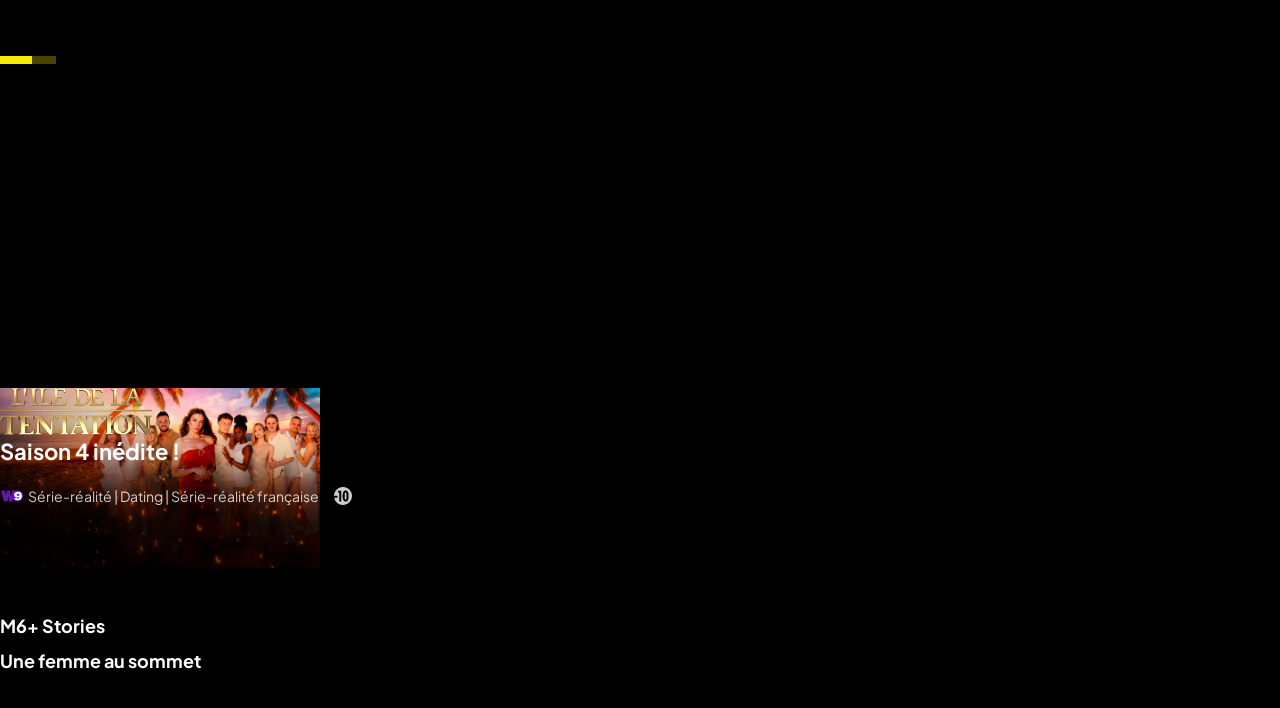

--- FILE ---
content_type: text/html; charset=utf-8
request_url: https://www.m6.fr/
body_size: 117334
content:
<!DOCTYPE html><html lang="fr" class="theme-dark"><head><meta charset="utf-8"><meta http-equiv="X-UA-Compatible" content="IE=edge"><title data-react-helmet="true">M6+: émissions et séries en replay et en streaming</title>  <script type='text/javascript'>window.NREUM||(NREUM={});NREUM.info = {"agent":"","beacon":"bam.eu01.nr-data.net","errorBeacon":"bam.eu01.nr-data.net","licenseKey":"NRBR-a3f5f2d414d89af8dcc","applicationID":"199096386","agentToken":null,"applicationTime":531.355433,"transactionName":"MhBSZQoZXUNUURcNXAtac0QLDFxdGloMCVY=","queueTime":2,"ttGuid":"ca65e314e4a93e57","atts":"HldFE0IDEVNAQRcLXgAHEgtaFQVHUFBBSBETEEJCERddEg8QVUoAVlsDEwUF"}; (window.NREUM||(NREUM={})).init={privacy:{cookies_enabled:true},ajax:{deny_list:["*","bam.eu01.nr-data.net"]},session_trace:{sampling_rate:0.0,mode:"FIXED_RATE",enabled:true,error_sampling_rate:0.0},feature_flags:["soft_nav"],distributed_tracing:{enabled:true}};(window.NREUM||(NREUM={})).loader_config={agentID:"199121558",accountID:"2673062",trustKey:"2657732",xpid:"VgAAUlZVChABXVhSDgcEXlI=",licenseKey:"NRBR-a3f5f2d414d89af8dcc",applicationID:"199096386",browserID:"199121558"};;/*! For license information please see nr-loader-spa-1.308.0.min.js.LICENSE.txt */
(()=>{var e,t,r={384:(e,t,r)=>{"use strict";r.d(t,{NT:()=>a,US:()=>u,Zm:()=>o,bQ:()=>d,dV:()=>c,pV:()=>l});var n=r(6154),i=r(1863),s=r(1910);const a={beacon:"bam.nr-data.net",errorBeacon:"bam.nr-data.net"};function o(){return n.gm.NREUM||(n.gm.NREUM={}),void 0===n.gm.newrelic&&(n.gm.newrelic=n.gm.NREUM),n.gm.NREUM}function c(){let e=o();return e.o||(e.o={ST:n.gm.setTimeout,SI:n.gm.setImmediate||n.gm.setInterval,CT:n.gm.clearTimeout,XHR:n.gm.XMLHttpRequest,REQ:n.gm.Request,EV:n.gm.Event,PR:n.gm.Promise,MO:n.gm.MutationObserver,FETCH:n.gm.fetch,WS:n.gm.WebSocket},(0,s.i)(...Object.values(e.o))),e}function d(e,t){let r=o();r.initializedAgents??={},t.initializedAt={ms:(0,i.t)(),date:new Date},r.initializedAgents[e]=t}function u(e,t){o()[e]=t}function l(){return function(){let e=o();const t=e.info||{};e.info={beacon:a.beacon,errorBeacon:a.errorBeacon,...t}}(),function(){let e=o();const t=e.init||{};e.init={...t}}(),c(),function(){let e=o();const t=e.loader_config||{};e.loader_config={...t}}(),o()}},782:(e,t,r)=>{"use strict";r.d(t,{T:()=>n});const n=r(860).K7.pageViewTiming},860:(e,t,r)=>{"use strict";r.d(t,{$J:()=>u,K7:()=>c,P3:()=>d,XX:()=>i,Yy:()=>o,df:()=>s,qY:()=>n,v4:()=>a});const n="events",i="jserrors",s="browser/blobs",a="rum",o="browser/logs",c={ajax:"ajax",genericEvents:"generic_events",jserrors:i,logging:"logging",metrics:"metrics",pageAction:"page_action",pageViewEvent:"page_view_event",pageViewTiming:"page_view_timing",sessionReplay:"session_replay",sessionTrace:"session_trace",softNav:"soft_navigations",spa:"spa"},d={[c.pageViewEvent]:1,[c.pageViewTiming]:2,[c.metrics]:3,[c.jserrors]:4,[c.spa]:5,[c.ajax]:6,[c.sessionTrace]:7,[c.softNav]:8,[c.sessionReplay]:9,[c.logging]:10,[c.genericEvents]:11},u={[c.pageViewEvent]:a,[c.pageViewTiming]:n,[c.ajax]:n,[c.spa]:n,[c.softNav]:n,[c.metrics]:i,[c.jserrors]:i,[c.sessionTrace]:s,[c.sessionReplay]:s,[c.logging]:o,[c.genericEvents]:"ins"}},944:(e,t,r)=>{"use strict";r.d(t,{R:()=>i});var n=r(3241);function i(e,t){"function"==typeof console.debug&&(console.debug("New Relic Warning: https://github.com/newrelic/newrelic-browser-agent/blob/main/docs/warning-codes.md#".concat(e),t),(0,n.W)({agentIdentifier:null,drained:null,type:"data",name:"warn",feature:"warn",data:{code:e,secondary:t}}))}},993:(e,t,r)=>{"use strict";r.d(t,{A$:()=>s,ET:()=>a,TZ:()=>o,p_:()=>i});var n=r(860);const i={ERROR:"ERROR",WARN:"WARN",INFO:"INFO",DEBUG:"DEBUG",TRACE:"TRACE"},s={OFF:0,ERROR:1,WARN:2,INFO:3,DEBUG:4,TRACE:5},a="log",o=n.K7.logging},1541:(e,t,r)=>{"use strict";r.d(t,{U:()=>i,f:()=>n});const n={MFE:"MFE",BA:"BA"};function i(e,t){if(2!==t?.harvestEndpointVersion)return{};const r=t.agentRef.runtime.appMetadata.agents[0].entityGuid;return e?{"source.id":e.id,"source.name":e.name,"source.type":e.type,"parent.id":e.parent?.id||r,"parent.type":e.parent?.type||n.BA}:{"entity.guid":r,appId:t.agentRef.info.applicationID}}},1687:(e,t,r)=>{"use strict";r.d(t,{Ak:()=>d,Ze:()=>h,x3:()=>u});var n=r(3241),i=r(7836),s=r(3606),a=r(860),o=r(2646);const c={};function d(e,t){const r={staged:!1,priority:a.P3[t]||0};l(e),c[e].get(t)||c[e].set(t,r)}function u(e,t){e&&c[e]&&(c[e].get(t)&&c[e].delete(t),p(e,t,!1),c[e].size&&f(e))}function l(e){if(!e)throw new Error("agentIdentifier required");c[e]||(c[e]=new Map)}function h(e="",t="feature",r=!1){if(l(e),!e||!c[e].get(t)||r)return p(e,t);c[e].get(t).staged=!0,f(e)}function f(e){const t=Array.from(c[e]);t.every(([e,t])=>t.staged)&&(t.sort((e,t)=>e[1].priority-t[1].priority),t.forEach(([t])=>{c[e].delete(t),p(e,t)}))}function p(e,t,r=!0){const a=e?i.ee.get(e):i.ee,c=s.i.handlers;if(!a.aborted&&a.backlog&&c){if((0,n.W)({agentIdentifier:e,type:"lifecycle",name:"drain",feature:t}),r){const e=a.backlog[t],r=c[t];if(r){for(let t=0;e&&t<e.length;++t)g(e[t],r);Object.entries(r).forEach(([e,t])=>{Object.values(t||{}).forEach(t=>{t[0]?.on&&t[0]?.context()instanceof o.y&&t[0].on(e,t[1])})})}}a.isolatedBacklog||delete c[t],a.backlog[t]=null,a.emit("drain-"+t,[])}}function g(e,t){var r=e[1];Object.values(t[r]||{}).forEach(t=>{var r=e[0];if(t[0]===r){var n=t[1],i=e[3],s=e[2];n.apply(i,s)}})}},1738:(e,t,r)=>{"use strict";r.d(t,{U:()=>f,Y:()=>h});var n=r(3241),i=r(9908),s=r(1863),a=r(944),o=r(5701),c=r(3969),d=r(8362),u=r(860),l=r(4261);function h(e,t,r,s){const h=s||r;!h||h[e]&&h[e]!==d.d.prototype[e]||(h[e]=function(){(0,i.p)(c.xV,["API/"+e+"/called"],void 0,u.K7.metrics,r.ee),(0,n.W)({agentIdentifier:r.agentIdentifier,drained:!!o.B?.[r.agentIdentifier],type:"data",name:"api",feature:l.Pl+e,data:{}});try{return t.apply(this,arguments)}catch(e){(0,a.R)(23,e)}})}function f(e,t,r,n,a){const o=e.info;null===r?delete o.jsAttributes[t]:o.jsAttributes[t]=r,(a||null===r)&&(0,i.p)(l.Pl+n,[(0,s.t)(),t,r],void 0,"session",e.ee)}},1741:(e,t,r)=>{"use strict";r.d(t,{W:()=>s});var n=r(944),i=r(4261);class s{#e(e,...t){if(this[e]!==s.prototype[e])return this[e](...t);(0,n.R)(35,e)}addPageAction(e,t){return this.#e(i.hG,e,t)}register(e){return this.#e(i.eY,e)}recordCustomEvent(e,t){return this.#e(i.fF,e,t)}setPageViewName(e,t){return this.#e(i.Fw,e,t)}setCustomAttribute(e,t,r){return this.#e(i.cD,e,t,r)}noticeError(e,t){return this.#e(i.o5,e,t)}setUserId(e,t=!1){return this.#e(i.Dl,e,t)}setApplicationVersion(e){return this.#e(i.nb,e)}setErrorHandler(e){return this.#e(i.bt,e)}addRelease(e,t){return this.#e(i.k6,e,t)}log(e,t){return this.#e(i.$9,e,t)}start(){return this.#e(i.d3)}finished(e){return this.#e(i.BL,e)}recordReplay(){return this.#e(i.CH)}pauseReplay(){return this.#e(i.Tb)}addToTrace(e){return this.#e(i.U2,e)}setCurrentRouteName(e){return this.#e(i.PA,e)}interaction(e){return this.#e(i.dT,e)}wrapLogger(e,t,r){return this.#e(i.Wb,e,t,r)}measure(e,t){return this.#e(i.V1,e,t)}consent(e){return this.#e(i.Pv,e)}}},1863:(e,t,r)=>{"use strict";function n(){return Math.floor(performance.now())}r.d(t,{t:()=>n})},1910:(e,t,r)=>{"use strict";r.d(t,{i:()=>s});var n=r(944);const i=new Map;function s(...e){return e.every(e=>{if(i.has(e))return i.get(e);const t="function"==typeof e?e.toString():"",r=t.includes("[native code]"),s=t.includes("nrWrapper");return r||s||(0,n.R)(64,e?.name||t),i.set(e,r),r})}},2555:(e,t,r)=>{"use strict";r.d(t,{D:()=>o,f:()=>a});var n=r(384),i=r(8122);const s={beacon:n.NT.beacon,errorBeacon:n.NT.errorBeacon,licenseKey:void 0,applicationID:void 0,sa:void 0,queueTime:void 0,applicationTime:void 0,ttGuid:void 0,user:void 0,account:void 0,product:void 0,extra:void 0,jsAttributes:{},userAttributes:void 0,atts:void 0,transactionName:void 0,tNamePlain:void 0};function a(e){try{return!!e.licenseKey&&!!e.errorBeacon&&!!e.applicationID}catch(e){return!1}}const o=e=>(0,i.a)(e,s)},2614:(e,t,r)=>{"use strict";r.d(t,{BB:()=>a,H3:()=>n,g:()=>d,iL:()=>c,tS:()=>o,uh:()=>i,wk:()=>s});const n="NRBA",i="SESSION",s=144e5,a=18e5,o={STARTED:"session-started",PAUSE:"session-pause",RESET:"session-reset",RESUME:"session-resume",UPDATE:"session-update"},c={SAME_TAB:"same-tab",CROSS_TAB:"cross-tab"},d={OFF:0,FULL:1,ERROR:2}},2646:(e,t,r)=>{"use strict";r.d(t,{y:()=>n});class n{constructor(e){this.contextId=e}}},2843:(e,t,r)=>{"use strict";r.d(t,{G:()=>s,u:()=>i});var n=r(3878);function i(e,t=!1,r,i){(0,n.DD)("visibilitychange",function(){if(t)return void("hidden"===document.visibilityState&&e());e(document.visibilityState)},r,i)}function s(e,t,r){(0,n.sp)("pagehide",e,t,r)}},3241:(e,t,r)=>{"use strict";r.d(t,{W:()=>s});var n=r(6154);const i="newrelic";function s(e={}){try{n.gm.dispatchEvent(new CustomEvent(i,{detail:e}))}catch(e){}}},3304:(e,t,r)=>{"use strict";r.d(t,{A:()=>s});var n=r(7836);const i=()=>{const e=new WeakSet;return(t,r)=>{if("object"==typeof r&&null!==r){if(e.has(r))return;e.add(r)}return r}};function s(e){try{return JSON.stringify(e,i())??""}catch(e){try{n.ee.emit("internal-error",[e])}catch(e){}return""}}},3333:(e,t,r)=>{"use strict";r.d(t,{$v:()=>u,TZ:()=>n,Xh:()=>c,Zp:()=>i,kd:()=>d,mq:()=>o,nf:()=>a,qN:()=>s});const n=r(860).K7.genericEvents,i=["auxclick","click","copy","keydown","paste","scrollend"],s=["focus","blur"],a=4,o=1e3,c=2e3,d=["PageAction","UserAction","BrowserPerformance"],u={RESOURCES:"experimental.resources",REGISTER:"register"}},3434:(e,t,r)=>{"use strict";r.d(t,{Jt:()=>s,YM:()=>d});var n=r(7836),i=r(5607);const s="nr@original:".concat(i.W),a=50;var o=Object.prototype.hasOwnProperty,c=!1;function d(e,t){return e||(e=n.ee),r.inPlace=function(e,t,n,i,s){n||(n="");const a="-"===n.charAt(0);for(let o=0;o<t.length;o++){const c=t[o],d=e[c];l(d)||(e[c]=r(d,a?c+n:n,i,c,s))}},r.flag=s,r;function r(t,r,n,c,d){return l(t)?t:(r||(r=""),nrWrapper[s]=t,function(e,t,r){if(Object.defineProperty&&Object.keys)try{return Object.keys(e).forEach(function(r){Object.defineProperty(t,r,{get:function(){return e[r]},set:function(t){return e[r]=t,t}})}),t}catch(e){u([e],r)}for(var n in e)o.call(e,n)&&(t[n]=e[n])}(t,nrWrapper,e),nrWrapper);function nrWrapper(){var s,o,l,h;let f;try{o=this,s=[...arguments],l="function"==typeof n?n(s,o):n||{}}catch(t){u([t,"",[s,o,c],l],e)}i(r+"start",[s,o,c],l,d);const p=performance.now();let g;try{return h=t.apply(o,s),g=performance.now(),h}catch(e){throw g=performance.now(),i(r+"err",[s,o,e],l,d),f=e,f}finally{const e=g-p,t={start:p,end:g,duration:e,isLongTask:e>=a,methodName:c,thrownError:f};t.isLongTask&&i("long-task",[t,o],l,d),i(r+"end",[s,o,h],l,d)}}}function i(r,n,i,s){if(!c||t){var a=c;c=!0;try{e.emit(r,n,i,t,s)}catch(t){u([t,r,n,i],e)}c=a}}}function u(e,t){t||(t=n.ee);try{t.emit("internal-error",e)}catch(e){}}function l(e){return!(e&&"function"==typeof e&&e.apply&&!e[s])}},3606:(e,t,r)=>{"use strict";r.d(t,{i:()=>s});var n=r(9908);s.on=a;var i=s.handlers={};function s(e,t,r,s){a(s||n.d,i,e,t,r)}function a(e,t,r,i,s){s||(s="feature"),e||(e=n.d);var a=t[s]=t[s]||{};(a[r]=a[r]||[]).push([e,i])}},3738:(e,t,r)=>{"use strict";r.d(t,{He:()=>i,Kp:()=>o,Lc:()=>d,Rz:()=>u,TZ:()=>n,bD:()=>s,d3:()=>a,jx:()=>l,sl:()=>h,uP:()=>c});const n=r(860).K7.sessionTrace,i="bstResource",s="resource",a="-start",o="-end",c="fn"+a,d="fn"+o,u="pushState",l=1e3,h=3e4},3785:(e,t,r)=>{"use strict";r.d(t,{R:()=>c,b:()=>d});var n=r(9908),i=r(1863),s=r(860),a=r(3969),o=r(993);function c(e,t,r={},c=o.p_.INFO,d=!0,u,l=(0,i.t)()){(0,n.p)(a.xV,["API/logging/".concat(c.toLowerCase(),"/called")],void 0,s.K7.metrics,e),(0,n.p)(o.ET,[l,t,r,c,d,u],void 0,s.K7.logging,e)}function d(e){return"string"==typeof e&&Object.values(o.p_).some(t=>t===e.toUpperCase().trim())}},3878:(e,t,r)=>{"use strict";function n(e,t){return{capture:e,passive:!1,signal:t}}function i(e,t,r=!1,i){window.addEventListener(e,t,n(r,i))}function s(e,t,r=!1,i){document.addEventListener(e,t,n(r,i))}r.d(t,{DD:()=>s,jT:()=>n,sp:()=>i})},3962:(e,t,r)=>{"use strict";r.d(t,{AM:()=>a,O2:()=>l,OV:()=>s,Qu:()=>h,TZ:()=>c,ih:()=>f,pP:()=>o,t1:()=>u,tC:()=>i,wD:()=>d});var n=r(860);const i=["click","keydown","submit"],s="popstate",a="api",o="initialPageLoad",c=n.K7.softNav,d=5e3,u=500,l={INITIAL_PAGE_LOAD:"",ROUTE_CHANGE:1,UNSPECIFIED:2},h={INTERACTION:1,AJAX:2,CUSTOM_END:3,CUSTOM_TRACER:4},f={IP:"in progress",PF:"pending finish",FIN:"finished",CAN:"cancelled"}},3969:(e,t,r)=>{"use strict";r.d(t,{TZ:()=>n,XG:()=>o,rs:()=>i,xV:()=>a,z_:()=>s});const n=r(860).K7.metrics,i="sm",s="cm",a="storeSupportabilityMetrics",o="storeEventMetrics"},4234:(e,t,r)=>{"use strict";r.d(t,{W:()=>s});var n=r(7836),i=r(1687);class s{constructor(e,t){this.agentIdentifier=e,this.ee=n.ee.get(e),this.featureName=t,this.blocked=!1}deregisterDrain(){(0,i.x3)(this.agentIdentifier,this.featureName)}}},4261:(e,t,r)=>{"use strict";r.d(t,{$9:()=>u,BL:()=>c,CH:()=>p,Dl:()=>R,Fw:()=>w,PA:()=>v,Pl:()=>n,Pv:()=>A,Tb:()=>h,U2:()=>a,V1:()=>E,Wb:()=>T,bt:()=>y,cD:()=>b,d3:()=>x,dT:()=>d,eY:()=>g,fF:()=>f,hG:()=>s,hw:()=>i,k6:()=>o,nb:()=>m,o5:()=>l});const n="api-",i=n+"ixn-",s="addPageAction",a="addToTrace",o="addRelease",c="finished",d="interaction",u="log",l="noticeError",h="pauseReplay",f="recordCustomEvent",p="recordReplay",g="register",m="setApplicationVersion",v="setCurrentRouteName",b="setCustomAttribute",y="setErrorHandler",w="setPageViewName",R="setUserId",x="start",T="wrapLogger",E="measure",A="consent"},5205:(e,t,r)=>{"use strict";r.d(t,{j:()=>S});var n=r(384),i=r(1741);var s=r(2555),a=r(3333);const o=e=>{if(!e||"string"!=typeof e)return!1;try{document.createDocumentFragment().querySelector(e)}catch{return!1}return!0};var c=r(2614),d=r(944),u=r(8122);const l="[data-nr-mask]",h=e=>(0,u.a)(e,(()=>{const e={feature_flags:[],experimental:{allow_registered_children:!1,resources:!1},mask_selector:"*",block_selector:"[data-nr-block]",mask_input_options:{color:!1,date:!1,"datetime-local":!1,email:!1,month:!1,number:!1,range:!1,search:!1,tel:!1,text:!1,time:!1,url:!1,week:!1,textarea:!1,select:!1,password:!0}};return{ajax:{deny_list:void 0,block_internal:!0,enabled:!0,autoStart:!0},api:{get allow_registered_children(){return e.feature_flags.includes(a.$v.REGISTER)||e.experimental.allow_registered_children},set allow_registered_children(t){e.experimental.allow_registered_children=t},duplicate_registered_data:!1},browser_consent_mode:{enabled:!1},distributed_tracing:{enabled:void 0,exclude_newrelic_header:void 0,cors_use_newrelic_header:void 0,cors_use_tracecontext_headers:void 0,allowed_origins:void 0},get feature_flags(){return e.feature_flags},set feature_flags(t){e.feature_flags=t},generic_events:{enabled:!0,autoStart:!0},harvest:{interval:30},jserrors:{enabled:!0,autoStart:!0},logging:{enabled:!0,autoStart:!0},metrics:{enabled:!0,autoStart:!0},obfuscate:void 0,page_action:{enabled:!0},page_view_event:{enabled:!0,autoStart:!0},page_view_timing:{enabled:!0,autoStart:!0},performance:{capture_marks:!1,capture_measures:!1,capture_detail:!0,resources:{get enabled(){return e.feature_flags.includes(a.$v.RESOURCES)||e.experimental.resources},set enabled(t){e.experimental.resources=t},asset_types:[],first_party_domains:[],ignore_newrelic:!0}},privacy:{cookies_enabled:!0},proxy:{assets:void 0,beacon:void 0},session:{expiresMs:c.wk,inactiveMs:c.BB},session_replay:{autoStart:!0,enabled:!1,preload:!1,sampling_rate:10,error_sampling_rate:100,collect_fonts:!1,inline_images:!1,fix_stylesheets:!0,mask_all_inputs:!0,get mask_text_selector(){return e.mask_selector},set mask_text_selector(t){o(t)?e.mask_selector="".concat(t,",").concat(l):""===t||null===t?e.mask_selector=l:(0,d.R)(5,t)},get block_class(){return"nr-block"},get ignore_class(){return"nr-ignore"},get mask_text_class(){return"nr-mask"},get block_selector(){return e.block_selector},set block_selector(t){o(t)?e.block_selector+=",".concat(t):""!==t&&(0,d.R)(6,t)},get mask_input_options(){return e.mask_input_options},set mask_input_options(t){t&&"object"==typeof t?e.mask_input_options={...t,password:!0}:(0,d.R)(7,t)}},session_trace:{enabled:!0,autoStart:!0},soft_navigations:{enabled:!0,autoStart:!0},spa:{enabled:!0,autoStart:!0},ssl:void 0,user_actions:{enabled:!0,elementAttributes:["id","className","tagName","type"]}}})());var f=r(6154),p=r(9324);let g=0;const m={buildEnv:p.F3,distMethod:p.Xs,version:p.xv,originTime:f.WN},v={consented:!1},b={appMetadata:{},get consented(){return this.session?.state?.consent||v.consented},set consented(e){v.consented=e},customTransaction:void 0,denyList:void 0,disabled:!1,harvester:void 0,isolatedBacklog:!1,isRecording:!1,loaderType:void 0,maxBytes:3e4,obfuscator:void 0,onerror:void 0,ptid:void 0,releaseIds:{},session:void 0,timeKeeper:void 0,registeredEntities:[],jsAttributesMetadata:{bytes:0},get harvestCount(){return++g}},y=e=>{const t=(0,u.a)(e,b),r=Object.keys(m).reduce((e,t)=>(e[t]={value:m[t],writable:!1,configurable:!0,enumerable:!0},e),{});return Object.defineProperties(t,r)};var w=r(5701);const R=e=>{const t=e.startsWith("http");e+="/",r.p=t?e:"https://"+e};var x=r(7836),T=r(3241);const E={accountID:void 0,trustKey:void 0,agentID:void 0,licenseKey:void 0,applicationID:void 0,xpid:void 0},A=e=>(0,u.a)(e,E),_=new Set;function S(e,t={},r,a){let{init:o,info:c,loader_config:d,runtime:u={},exposed:l=!0}=t;if(!c){const e=(0,n.pV)();o=e.init,c=e.info,d=e.loader_config}e.init=h(o||{}),e.loader_config=A(d||{}),c.jsAttributes??={},f.bv&&(c.jsAttributes.isWorker=!0),e.info=(0,s.D)(c);const p=e.init,g=[c.beacon,c.errorBeacon];_.has(e.agentIdentifier)||(p.proxy.assets&&(R(p.proxy.assets),g.push(p.proxy.assets)),p.proxy.beacon&&g.push(p.proxy.beacon),e.beacons=[...g],function(e){const t=(0,n.pV)();Object.getOwnPropertyNames(i.W.prototype).forEach(r=>{const n=i.W.prototype[r];if("function"!=typeof n||"constructor"===n)return;let s=t[r];e[r]&&!1!==e.exposed&&"micro-agent"!==e.runtime?.loaderType&&(t[r]=(...t)=>{const n=e[r](...t);return s?s(...t):n})})}(e),(0,n.US)("activatedFeatures",w.B)),u.denyList=[...p.ajax.deny_list||[],...p.ajax.block_internal?g:[]],u.ptid=e.agentIdentifier,u.loaderType=r,e.runtime=y(u),_.has(e.agentIdentifier)||(e.ee=x.ee.get(e.agentIdentifier),e.exposed=l,(0,T.W)({agentIdentifier:e.agentIdentifier,drained:!!w.B?.[e.agentIdentifier],type:"lifecycle",name:"initialize",feature:void 0,data:e.config})),_.add(e.agentIdentifier)}},5270:(e,t,r)=>{"use strict";r.d(t,{Aw:()=>a,SR:()=>s,rF:()=>o});var n=r(384),i=r(7767);function s(e){return!!(0,n.dV)().o.MO&&(0,i.V)(e)&&!0===e?.session_trace.enabled}function a(e){return!0===e?.session_replay.preload&&s(e)}function o(e,t){try{if("string"==typeof t?.type){if("password"===t.type.toLowerCase())return"*".repeat(e?.length||0);if(void 0!==t?.dataset?.nrUnmask||t?.classList?.contains("nr-unmask"))return e}}catch(e){}return"string"==typeof e?e.replace(/[\S]/g,"*"):"*".repeat(e?.length||0)}},5289:(e,t,r)=>{"use strict";r.d(t,{GG:()=>a,Qr:()=>c,sB:()=>o});var n=r(3878),i=r(6389);function s(){return"undefined"==typeof document||"complete"===document.readyState}function a(e,t){if(s())return e();const r=(0,i.J)(e),a=setInterval(()=>{s()&&(clearInterval(a),r())},500);(0,n.sp)("load",r,t)}function o(e){if(s())return e();(0,n.DD)("DOMContentLoaded",e)}function c(e){if(s())return e();(0,n.sp)("popstate",e)}},5607:(e,t,r)=>{"use strict";r.d(t,{W:()=>n});const n=(0,r(9566).bz)()},5701:(e,t,r)=>{"use strict";r.d(t,{B:()=>s,t:()=>a});var n=r(3241);const i=new Set,s={};function a(e,t){const r=t.agentIdentifier;s[r]??={},e&&"object"==typeof e&&(i.has(r)||(t.ee.emit("rumresp",[e]),s[r]=e,i.add(r),(0,n.W)({agentIdentifier:r,loaded:!0,drained:!0,type:"lifecycle",name:"load",feature:void 0,data:e})))}},6154:(e,t,r)=>{"use strict";r.d(t,{OF:()=>d,RI:()=>i,WN:()=>h,bv:()=>s,eN:()=>f,gm:()=>a,lR:()=>l,m:()=>c,mw:()=>o,sb:()=>u});var n=r(1863);const i="undefined"!=typeof window&&!!window.document,s="undefined"!=typeof WorkerGlobalScope&&("undefined"!=typeof self&&self instanceof WorkerGlobalScope&&self.navigator instanceof WorkerNavigator||"undefined"!=typeof globalThis&&globalThis instanceof WorkerGlobalScope&&globalThis.navigator instanceof WorkerNavigator),a=i?window:"undefined"!=typeof WorkerGlobalScope&&("undefined"!=typeof self&&self instanceof WorkerGlobalScope&&self||"undefined"!=typeof globalThis&&globalThis instanceof WorkerGlobalScope&&globalThis),o=Boolean("hidden"===a?.document?.visibilityState),c=""+a?.location,d=/iPad|iPhone|iPod/.test(a.navigator?.userAgent),u=d&&"undefined"==typeof SharedWorker,l=(()=>{const e=a.navigator?.userAgent?.match(/Firefox[/\s](\d+\.\d+)/);return Array.isArray(e)&&e.length>=2?+e[1]:0})(),h=Date.now()-(0,n.t)(),f=()=>"undefined"!=typeof PerformanceNavigationTiming&&a?.performance?.getEntriesByType("navigation")?.[0]?.responseStart},6344:(e,t,r)=>{"use strict";r.d(t,{BB:()=>u,Qb:()=>l,TZ:()=>i,Ug:()=>a,Vh:()=>s,_s:()=>o,bc:()=>d,yP:()=>c});var n=r(2614);const i=r(860).K7.sessionReplay,s="errorDuringReplay",a=.12,o={DomContentLoaded:0,Load:1,FullSnapshot:2,IncrementalSnapshot:3,Meta:4,Custom:5},c={[n.g.ERROR]:15e3,[n.g.FULL]:3e5,[n.g.OFF]:0},d={RESET:{message:"Session was reset",sm:"Reset"},IMPORT:{message:"Recorder failed to import",sm:"Import"},TOO_MANY:{message:"429: Too Many Requests",sm:"Too-Many"},TOO_BIG:{message:"Payload was too large",sm:"Too-Big"},CROSS_TAB:{message:"Session Entity was set to OFF on another tab",sm:"Cross-Tab"},ENTITLEMENTS:{message:"Session Replay is not allowed and will not be started",sm:"Entitlement"}},u=5e3,l={API:"api",RESUME:"resume",SWITCH_TO_FULL:"switchToFull",INITIALIZE:"initialize",PRELOAD:"preload"}},6389:(e,t,r)=>{"use strict";function n(e,t=500,r={}){const n=r?.leading||!1;let i;return(...r)=>{n&&void 0===i&&(e.apply(this,r),i=setTimeout(()=>{i=clearTimeout(i)},t)),n||(clearTimeout(i),i=setTimeout(()=>{e.apply(this,r)},t))}}function i(e){let t=!1;return(...r)=>{t||(t=!0,e.apply(this,r))}}r.d(t,{J:()=>i,s:()=>n})},6630:(e,t,r)=>{"use strict";r.d(t,{T:()=>n});const n=r(860).K7.pageViewEvent},6774:(e,t,r)=>{"use strict";r.d(t,{T:()=>n});const n=r(860).K7.jserrors},7295:(e,t,r)=>{"use strict";r.d(t,{Xv:()=>a,gX:()=>i,iW:()=>s});var n=[];function i(e){if(!e||s(e))return!1;if(0===n.length)return!0;if("*"===n[0].hostname)return!1;for(var t=0;t<n.length;t++){var r=n[t];if(r.hostname.test(e.hostname)&&r.pathname.test(e.pathname))return!1}return!0}function s(e){return void 0===e.hostname}function a(e){if(n=[],e&&e.length)for(var t=0;t<e.length;t++){let r=e[t];if(!r)continue;if("*"===r)return void(n=[{hostname:"*"}]);0===r.indexOf("http://")?r=r.substring(7):0===r.indexOf("https://")&&(r=r.substring(8));const i=r.indexOf("/");let s,a;i>0?(s=r.substring(0,i),a=r.substring(i)):(s=r,a="*");let[c]=s.split(":");n.push({hostname:o(c),pathname:o(a,!0)})}}function o(e,t=!1){const r=e.replace(/[.+?^${}()|[\]\\]/g,e=>"\\"+e).replace(/\*/g,".*?");return new RegExp((t?"^":"")+r+"$")}},7485:(e,t,r)=>{"use strict";r.d(t,{D:()=>i});var n=r(6154);function i(e){if(0===(e||"").indexOf("data:"))return{protocol:"data"};try{const t=new URL(e,location.href),r={port:t.port,hostname:t.hostname,pathname:t.pathname,search:t.search,protocol:t.protocol.slice(0,t.protocol.indexOf(":")),sameOrigin:t.protocol===n.gm?.location?.protocol&&t.host===n.gm?.location?.host};return r.port&&""!==r.port||("http:"===t.protocol&&(r.port="80"),"https:"===t.protocol&&(r.port="443")),r.pathname&&""!==r.pathname?r.pathname.startsWith("/")||(r.pathname="/".concat(r.pathname)):r.pathname="/",r}catch(e){return{}}}},7699:(e,t,r)=>{"use strict";r.d(t,{It:()=>s,KC:()=>o,No:()=>i,qh:()=>a});var n=r(860);const i=16e3,s=1e6,a="SESSION_ERROR",o={[n.K7.logging]:!0,[n.K7.genericEvents]:!1,[n.K7.jserrors]:!1,[n.K7.ajax]:!1}},7767:(e,t,r)=>{"use strict";r.d(t,{V:()=>i});var n=r(6154);const i=e=>n.RI&&!0===e?.privacy.cookies_enabled},7836:(e,t,r)=>{"use strict";r.d(t,{P:()=>o,ee:()=>c});var n=r(384),i=r(8990),s=r(2646),a=r(5607);const o="nr@context:".concat(a.W),c=function e(t,r){var n={},a={},u={},l=!1;try{l=16===r.length&&d.initializedAgents?.[r]?.runtime.isolatedBacklog}catch(e){}var h={on:p,addEventListener:p,removeEventListener:function(e,t){var r=n[e];if(!r)return;for(var i=0;i<r.length;i++)r[i]===t&&r.splice(i,1)},emit:function(e,r,n,i,s){!1!==s&&(s=!0);if(c.aborted&&!i)return;t&&s&&t.emit(e,r,n);var o=f(n);g(e).forEach(e=>{e.apply(o,r)});var d=v()[a[e]];d&&d.push([h,e,r,o]);return o},get:m,listeners:g,context:f,buffer:function(e,t){const r=v();if(t=t||"feature",h.aborted)return;Object.entries(e||{}).forEach(([e,n])=>{a[n]=t,t in r||(r[t]=[])})},abort:function(){h._aborted=!0,Object.keys(h.backlog).forEach(e=>{delete h.backlog[e]})},isBuffering:function(e){return!!v()[a[e]]},debugId:r,backlog:l?{}:t&&"object"==typeof t.backlog?t.backlog:{},isolatedBacklog:l};return Object.defineProperty(h,"aborted",{get:()=>{let e=h._aborted||!1;return e||(t&&(e=t.aborted),e)}}),h;function f(e){return e&&e instanceof s.y?e:e?(0,i.I)(e,o,()=>new s.y(o)):new s.y(o)}function p(e,t){n[e]=g(e).concat(t)}function g(e){return n[e]||[]}function m(t){return u[t]=u[t]||e(h,t)}function v(){return h.backlog}}(void 0,"globalEE"),d=(0,n.Zm)();d.ee||(d.ee=c)},8122:(e,t,r)=>{"use strict";r.d(t,{a:()=>i});var n=r(944);function i(e,t){try{if(!e||"object"!=typeof e)return(0,n.R)(3);if(!t||"object"!=typeof t)return(0,n.R)(4);const r=Object.create(Object.getPrototypeOf(t),Object.getOwnPropertyDescriptors(t)),s=0===Object.keys(r).length?e:r;for(let a in s)if(void 0!==e[a])try{if(null===e[a]){r[a]=null;continue}Array.isArray(e[a])&&Array.isArray(t[a])?r[a]=Array.from(new Set([...e[a],...t[a]])):"object"==typeof e[a]&&"object"==typeof t[a]?r[a]=i(e[a],t[a]):r[a]=e[a]}catch(e){r[a]||(0,n.R)(1,e)}return r}catch(e){(0,n.R)(2,e)}}},8139:(e,t,r)=>{"use strict";r.d(t,{u:()=>h});var n=r(7836),i=r(3434),s=r(8990),a=r(6154);const o={},c=a.gm.XMLHttpRequest,d="addEventListener",u="removeEventListener",l="nr@wrapped:".concat(n.P);function h(e){var t=function(e){return(e||n.ee).get("events")}(e);if(o[t.debugId]++)return t;o[t.debugId]=1;var r=(0,i.YM)(t,!0);function h(e){r.inPlace(e,[d,u],"-",p)}function p(e,t){return e[1]}return"getPrototypeOf"in Object&&(a.RI&&f(document,h),c&&f(c.prototype,h),f(a.gm,h)),t.on(d+"-start",function(e,t){var n=e[1];if(null!==n&&("function"==typeof n||"object"==typeof n)&&"newrelic"!==e[0]){var i=(0,s.I)(n,l,function(){var e={object:function(){if("function"!=typeof n.handleEvent)return;return n.handleEvent.apply(n,arguments)},function:n}[typeof n];return e?r(e,"fn-",null,e.name||"anonymous"):n});this.wrapped=e[1]=i}}),t.on(u+"-start",function(e){e[1]=this.wrapped||e[1]}),t}function f(e,t,...r){let n=e;for(;"object"==typeof n&&!Object.prototype.hasOwnProperty.call(n,d);)n=Object.getPrototypeOf(n);n&&t(n,...r)}},8362:(e,t,r)=>{"use strict";r.d(t,{d:()=>s});var n=r(9566),i=r(1741);class s extends i.W{agentIdentifier=(0,n.LA)(16)}},8374:(e,t,r)=>{r.nc=(()=>{try{return document?.currentScript?.nonce}catch(e){}return""})()},8990:(e,t,r)=>{"use strict";r.d(t,{I:()=>i});var n=Object.prototype.hasOwnProperty;function i(e,t,r){if(n.call(e,t))return e[t];var i=r();if(Object.defineProperty&&Object.keys)try{return Object.defineProperty(e,t,{value:i,writable:!0,enumerable:!1}),i}catch(e){}return e[t]=i,i}},9119:(e,t,r)=>{"use strict";r.d(t,{L:()=>s});var n=/([^?#]*)[^#]*(#[^?]*|$).*/,i=/([^?#]*)().*/;function s(e,t){return e?e.replace(t?n:i,"$1$2"):e}},9300:(e,t,r)=>{"use strict";r.d(t,{T:()=>n});const n=r(860).K7.ajax},9324:(e,t,r)=>{"use strict";r.d(t,{AJ:()=>a,F3:()=>i,Xs:()=>s,Yq:()=>o,xv:()=>n});const n="1.308.0",i="PROD",s="CDN",a="@newrelic/rrweb",o="1.0.1"},9566:(e,t,r)=>{"use strict";r.d(t,{LA:()=>o,ZF:()=>c,bz:()=>a,el:()=>d});var n=r(6154);const i="xxxxxxxx-xxxx-4xxx-yxxx-xxxxxxxxxxxx";function s(e,t){return e?15&e[t]:16*Math.random()|0}function a(){const e=n.gm?.crypto||n.gm?.msCrypto;let t,r=0;return e&&e.getRandomValues&&(t=e.getRandomValues(new Uint8Array(30))),i.split("").map(e=>"x"===e?s(t,r++).toString(16):"y"===e?(3&s()|8).toString(16):e).join("")}function o(e){const t=n.gm?.crypto||n.gm?.msCrypto;let r,i=0;t&&t.getRandomValues&&(r=t.getRandomValues(new Uint8Array(e)));const a=[];for(var o=0;o<e;o++)a.push(s(r,i++).toString(16));return a.join("")}function c(){return o(16)}function d(){return o(32)}},9908:(e,t,r)=>{"use strict";r.d(t,{d:()=>n,p:()=>i});var n=r(7836).ee.get("handle");function i(e,t,r,i,s){s?(s.buffer([e],i),s.emit(e,t,r)):(n.buffer([e],i),n.emit(e,t,r))}}},n={};function i(e){var t=n[e];if(void 0!==t)return t.exports;var s=n[e]={exports:{}};return r[e](s,s.exports,i),s.exports}i.m=r,i.d=(e,t)=>{for(var r in t)i.o(t,r)&&!i.o(e,r)&&Object.defineProperty(e,r,{enumerable:!0,get:t[r]})},i.f={},i.e=e=>Promise.all(Object.keys(i.f).reduce((t,r)=>(i.f[r](e,t),t),[])),i.u=e=>({212:"nr-spa-compressor",249:"nr-spa-recorder",478:"nr-spa"}[e]+"-1.308.0.min.js"),i.o=(e,t)=>Object.prototype.hasOwnProperty.call(e,t),e={},t="NRBA-1.308.0.PROD:",i.l=(r,n,s,a)=>{if(e[r])e[r].push(n);else{var o,c;if(void 0!==s)for(var d=document.getElementsByTagName("script"),u=0;u<d.length;u++){var l=d[u];if(l.getAttribute("src")==r||l.getAttribute("data-webpack")==t+s){o=l;break}}if(!o){c=!0;var h={478:"sha512-RSfSVnmHk59T/uIPbdSE0LPeqcEdF4/+XhfJdBuccH5rYMOEZDhFdtnh6X6nJk7hGpzHd9Ujhsy7lZEz/ORYCQ==",249:"sha512-ehJXhmntm85NSqW4MkhfQqmeKFulra3klDyY0OPDUE+sQ3GokHlPh1pmAzuNy//3j4ac6lzIbmXLvGQBMYmrkg==",212:"sha512-B9h4CR46ndKRgMBcK+j67uSR2RCnJfGefU+A7FrgR/k42ovXy5x/MAVFiSvFxuVeEk/pNLgvYGMp1cBSK/G6Fg=="};(o=document.createElement("script")).charset="utf-8",i.nc&&o.setAttribute("nonce",i.nc),o.setAttribute("data-webpack",t+s),o.src=r,0!==o.src.indexOf(window.location.origin+"/")&&(o.crossOrigin="anonymous"),h[a]&&(o.integrity=h[a])}e[r]=[n];var f=(t,n)=>{o.onerror=o.onload=null,clearTimeout(p);var i=e[r];if(delete e[r],o.parentNode&&o.parentNode.removeChild(o),i&&i.forEach(e=>e(n)),t)return t(n)},p=setTimeout(f.bind(null,void 0,{type:"timeout",target:o}),12e4);o.onerror=f.bind(null,o.onerror),o.onload=f.bind(null,o.onload),c&&document.head.appendChild(o)}},i.r=e=>{"undefined"!=typeof Symbol&&Symbol.toStringTag&&Object.defineProperty(e,Symbol.toStringTag,{value:"Module"}),Object.defineProperty(e,"__esModule",{value:!0})},i.p="https://js-agent.newrelic.com/",(()=>{var e={38:0,788:0};i.f.j=(t,r)=>{var n=i.o(e,t)?e[t]:void 0;if(0!==n)if(n)r.push(n[2]);else{var s=new Promise((r,i)=>n=e[t]=[r,i]);r.push(n[2]=s);var a=i.p+i.u(t),o=new Error;i.l(a,r=>{if(i.o(e,t)&&(0!==(n=e[t])&&(e[t]=void 0),n)){var s=r&&("load"===r.type?"missing":r.type),a=r&&r.target&&r.target.src;o.message="Loading chunk "+t+" failed: ("+s+": "+a+")",o.name="ChunkLoadError",o.type=s,o.request=a,n[1](o)}},"chunk-"+t,t)}};var t=(t,r)=>{var n,s,[a,o,c]=r,d=0;if(a.some(t=>0!==e[t])){for(n in o)i.o(o,n)&&(i.m[n]=o[n]);if(c)c(i)}for(t&&t(r);d<a.length;d++)s=a[d],i.o(e,s)&&e[s]&&e[s][0](),e[s]=0},r=self["webpackChunk:NRBA-1.308.0.PROD"]=self["webpackChunk:NRBA-1.308.0.PROD"]||[];r.forEach(t.bind(null,0)),r.push=t.bind(null,r.push.bind(r))})(),(()=>{"use strict";i(8374);var e=i(8362),t=i(860);const r=Object.values(t.K7);var n=i(5205);var s=i(9908),a=i(1863),o=i(4261),c=i(1738);var d=i(1687),u=i(4234),l=i(5289),h=i(6154),f=i(944),p=i(5270),g=i(7767),m=i(6389),v=i(7699);class b extends u.W{constructor(e,t){super(e.agentIdentifier,t),this.agentRef=e,this.abortHandler=void 0,this.featAggregate=void 0,this.loadedSuccessfully=void 0,this.onAggregateImported=new Promise(e=>{this.loadedSuccessfully=e}),this.deferred=Promise.resolve(),!1===e.init[this.featureName].autoStart?this.deferred=new Promise((t,r)=>{this.ee.on("manual-start-all",(0,m.J)(()=>{(0,d.Ak)(e.agentIdentifier,this.featureName),t()}))}):(0,d.Ak)(e.agentIdentifier,t)}importAggregator(e,t,r={}){if(this.featAggregate)return;const n=async()=>{let n;await this.deferred;try{if((0,g.V)(e.init)){const{setupAgentSession:t}=await i.e(478).then(i.bind(i,8766));n=t(e)}}catch(e){(0,f.R)(20,e),this.ee.emit("internal-error",[e]),(0,s.p)(v.qh,[e],void 0,this.featureName,this.ee)}try{if(!this.#t(this.featureName,n,e.init))return(0,d.Ze)(this.agentIdentifier,this.featureName),void this.loadedSuccessfully(!1);const{Aggregate:i}=await t();this.featAggregate=new i(e,r),e.runtime.harvester.initializedAggregates.push(this.featAggregate),this.loadedSuccessfully(!0)}catch(e){(0,f.R)(34,e),this.abortHandler?.(),(0,d.Ze)(this.agentIdentifier,this.featureName,!0),this.loadedSuccessfully(!1),this.ee&&this.ee.abort()}};h.RI?(0,l.GG)(()=>n(),!0):n()}#t(e,r,n){if(this.blocked)return!1;switch(e){case t.K7.sessionReplay:return(0,p.SR)(n)&&!!r;case t.K7.sessionTrace:return!!r;default:return!0}}}var y=i(6630),w=i(2614),R=i(3241);class x extends b{static featureName=y.T;constructor(e){var t;super(e,y.T),this.setupInspectionEvents(e.agentIdentifier),t=e,(0,c.Y)(o.Fw,function(e,r){"string"==typeof e&&("/"!==e.charAt(0)&&(e="/"+e),t.runtime.customTransaction=(r||"http://custom.transaction")+e,(0,s.p)(o.Pl+o.Fw,[(0,a.t)()],void 0,void 0,t.ee))},t),this.importAggregator(e,()=>i.e(478).then(i.bind(i,2467)))}setupInspectionEvents(e){const t=(t,r)=>{t&&(0,R.W)({agentIdentifier:e,timeStamp:t.timeStamp,loaded:"complete"===t.target.readyState,type:"window",name:r,data:t.target.location+""})};(0,l.sB)(e=>{t(e,"DOMContentLoaded")}),(0,l.GG)(e=>{t(e,"load")}),(0,l.Qr)(e=>{t(e,"navigate")}),this.ee.on(w.tS.UPDATE,(t,r)=>{(0,R.W)({agentIdentifier:e,type:"lifecycle",name:"session",data:r})})}}var T=i(384);class E extends e.d{constructor(e){var t;(super(),h.gm)?(this.features={},(0,T.bQ)(this.agentIdentifier,this),this.desiredFeatures=new Set(e.features||[]),this.desiredFeatures.add(x),(0,n.j)(this,e,e.loaderType||"agent"),t=this,(0,c.Y)(o.cD,function(e,r,n=!1){if("string"==typeof e){if(["string","number","boolean"].includes(typeof r)||null===r)return(0,c.U)(t,e,r,o.cD,n);(0,f.R)(40,typeof r)}else(0,f.R)(39,typeof e)},t),function(e){(0,c.Y)(o.Dl,function(t,r=!1){if("string"!=typeof t&&null!==t)return void(0,f.R)(41,typeof t);const n=e.info.jsAttributes["enduser.id"];r&&null!=n&&n!==t?(0,s.p)(o.Pl+"setUserIdAndResetSession",[t],void 0,"session",e.ee):(0,c.U)(e,"enduser.id",t,o.Dl,!0)},e)}(this),function(e){(0,c.Y)(o.nb,function(t){if("string"==typeof t||null===t)return(0,c.U)(e,"application.version",t,o.nb,!1);(0,f.R)(42,typeof t)},e)}(this),function(e){(0,c.Y)(o.d3,function(){e.ee.emit("manual-start-all")},e)}(this),function(e){(0,c.Y)(o.Pv,function(t=!0){if("boolean"==typeof t){if((0,s.p)(o.Pl+o.Pv,[t],void 0,"session",e.ee),e.runtime.consented=t,t){const t=e.features.page_view_event;t.onAggregateImported.then(e=>{const r=t.featAggregate;e&&!r.sentRum&&r.sendRum()})}}else(0,f.R)(65,typeof t)},e)}(this),this.run()):(0,f.R)(21)}get config(){return{info:this.info,init:this.init,loader_config:this.loader_config,runtime:this.runtime}}get api(){return this}run(){try{const e=function(e){const t={};return r.forEach(r=>{t[r]=!!e[r]?.enabled}),t}(this.init),n=[...this.desiredFeatures];n.sort((e,r)=>t.P3[e.featureName]-t.P3[r.featureName]),n.forEach(r=>{if(!e[r.featureName]&&r.featureName!==t.K7.pageViewEvent)return;if(r.featureName===t.K7.spa)return void(0,f.R)(67);const n=function(e){switch(e){case t.K7.ajax:return[t.K7.jserrors];case t.K7.sessionTrace:return[t.K7.ajax,t.K7.pageViewEvent];case t.K7.sessionReplay:return[t.K7.sessionTrace];case t.K7.pageViewTiming:return[t.K7.pageViewEvent];default:return[]}}(r.featureName).filter(e=>!(e in this.features));n.length>0&&(0,f.R)(36,{targetFeature:r.featureName,missingDependencies:n}),this.features[r.featureName]=new r(this)})}catch(e){(0,f.R)(22,e);for(const e in this.features)this.features[e].abortHandler?.();const t=(0,T.Zm)();delete t.initializedAgents[this.agentIdentifier]?.features,delete this.sharedAggregator;return t.ee.get(this.agentIdentifier).abort(),!1}}}var A=i(2843),_=i(782);class S extends b{static featureName=_.T;constructor(e){super(e,_.T),h.RI&&((0,A.u)(()=>(0,s.p)("docHidden",[(0,a.t)()],void 0,_.T,this.ee),!0),(0,A.G)(()=>(0,s.p)("winPagehide",[(0,a.t)()],void 0,_.T,this.ee)),this.importAggregator(e,()=>i.e(478).then(i.bind(i,9917))))}}var O=i(3969);class I extends b{static featureName=O.TZ;constructor(e){super(e,O.TZ),h.RI&&document.addEventListener("securitypolicyviolation",e=>{(0,s.p)(O.xV,["Generic/CSPViolation/Detected"],void 0,this.featureName,this.ee)}),this.importAggregator(e,()=>i.e(478).then(i.bind(i,6555)))}}var N=i(6774),P=i(3878),k=i(3304);class D{constructor(e,t,r,n,i){this.name="UncaughtError",this.message="string"==typeof e?e:(0,k.A)(e),this.sourceURL=t,this.line=r,this.column=n,this.__newrelic=i}}function C(e){return M(e)?e:new D(void 0!==e?.message?e.message:e,e?.filename||e?.sourceURL,e?.lineno||e?.line,e?.colno||e?.col,e?.__newrelic,e?.cause)}function j(e){const t="Unhandled Promise Rejection: ";if(!e?.reason)return;if(M(e.reason)){try{e.reason.message.startsWith(t)||(e.reason.message=t+e.reason.message)}catch(e){}return C(e.reason)}const r=C(e.reason);return(r.message||"").startsWith(t)||(r.message=t+r.message),r}function L(e){if(e.error instanceof SyntaxError&&!/:\d+$/.test(e.error.stack?.trim())){const t=new D(e.message,e.filename,e.lineno,e.colno,e.error.__newrelic,e.cause);return t.name=SyntaxError.name,t}return M(e.error)?e.error:C(e)}function M(e){return e instanceof Error&&!!e.stack}function H(e,r,n,i,o=(0,a.t)()){"string"==typeof e&&(e=new Error(e)),(0,s.p)("err",[e,o,!1,r,n.runtime.isRecording,void 0,i],void 0,t.K7.jserrors,n.ee),(0,s.p)("uaErr",[],void 0,t.K7.genericEvents,n.ee)}var B=i(1541),K=i(993),W=i(3785);function U(e,{customAttributes:t={},level:r=K.p_.INFO}={},n,i,s=(0,a.t)()){(0,W.R)(n.ee,e,t,r,!1,i,s)}function F(e,r,n,i,c=(0,a.t)()){(0,s.p)(o.Pl+o.hG,[c,e,r,i],void 0,t.K7.genericEvents,n.ee)}function V(e,r,n,i,c=(0,a.t)()){const{start:d,end:u,customAttributes:l}=r||{},h={customAttributes:l||{}};if("object"!=typeof h.customAttributes||"string"!=typeof e||0===e.length)return void(0,f.R)(57);const p=(e,t)=>null==e?t:"number"==typeof e?e:e instanceof PerformanceMark?e.startTime:Number.NaN;if(h.start=p(d,0),h.end=p(u,c),Number.isNaN(h.start)||Number.isNaN(h.end))(0,f.R)(57);else{if(h.duration=h.end-h.start,!(h.duration<0))return(0,s.p)(o.Pl+o.V1,[h,e,i],void 0,t.K7.genericEvents,n.ee),h;(0,f.R)(58)}}function G(e,r={},n,i,c=(0,a.t)()){(0,s.p)(o.Pl+o.fF,[c,e,r,i],void 0,t.K7.genericEvents,n.ee)}function z(e){(0,c.Y)(o.eY,function(t){return Y(e,t)},e)}function Y(e,r,n){(0,f.R)(54,"newrelic.register"),r||={},r.type=B.f.MFE,r.licenseKey||=e.info.licenseKey,r.blocked=!1,r.parent=n||{},Array.isArray(r.tags)||(r.tags=[]);const i={};r.tags.forEach(e=>{"name"!==e&&"id"!==e&&(i["source.".concat(e)]=!0)}),r.isolated??=!0;let o=()=>{};const c=e.runtime.registeredEntities;if(!r.isolated){const e=c.find(({metadata:{target:{id:e}}})=>e===r.id&&!r.isolated);if(e)return e}const d=e=>{r.blocked=!0,o=e};function u(e){return"string"==typeof e&&!!e.trim()&&e.trim().length<501||"number"==typeof e}e.init.api.allow_registered_children||d((0,m.J)(()=>(0,f.R)(55))),u(r.id)&&u(r.name)||d((0,m.J)(()=>(0,f.R)(48,r)));const l={addPageAction:(t,n={})=>g(F,[t,{...i,...n},e],r),deregister:()=>{d((0,m.J)(()=>(0,f.R)(68)))},log:(t,n={})=>g(U,[t,{...n,customAttributes:{...i,...n.customAttributes||{}}},e],r),measure:(t,n={})=>g(V,[t,{...n,customAttributes:{...i,...n.customAttributes||{}}},e],r),noticeError:(t,n={})=>g(H,[t,{...i,...n},e],r),register:(t={})=>g(Y,[e,t],l.metadata.target),recordCustomEvent:(t,n={})=>g(G,[t,{...i,...n},e],r),setApplicationVersion:e=>p("application.version",e),setCustomAttribute:(e,t)=>p(e,t),setUserId:e=>p("enduser.id",e),metadata:{customAttributes:i,target:r}},h=()=>(r.blocked&&o(),r.blocked);h()||c.push(l);const p=(e,t)=>{h()||(i[e]=t)},g=(r,n,i)=>{if(h())return;const o=(0,a.t)();(0,s.p)(O.xV,["API/register/".concat(r.name,"/called")],void 0,t.K7.metrics,e.ee);try{if(e.init.api.duplicate_registered_data&&"register"!==r.name){let e=n;if(n[1]instanceof Object){const t={"child.id":i.id,"child.type":i.type};e="customAttributes"in n[1]?[n[0],{...n[1],customAttributes:{...n[1].customAttributes,...t}},...n.slice(2)]:[n[0],{...n[1],...t},...n.slice(2)]}r(...e,void 0,o)}return r(...n,i,o)}catch(e){(0,f.R)(50,e)}};return l}class Z extends b{static featureName=N.T;constructor(e){var t;super(e,N.T),t=e,(0,c.Y)(o.o5,(e,r)=>H(e,r,t),t),function(e){(0,c.Y)(o.bt,function(t){e.runtime.onerror=t},e)}(e),function(e){let t=0;(0,c.Y)(o.k6,function(e,r){++t>10||(this.runtime.releaseIds[e.slice(-200)]=(""+r).slice(-200))},e)}(e),z(e);try{this.removeOnAbort=new AbortController}catch(e){}this.ee.on("internal-error",(t,r)=>{this.abortHandler&&(0,s.p)("ierr",[C(t),(0,a.t)(),!0,{},e.runtime.isRecording,r],void 0,this.featureName,this.ee)}),h.gm.addEventListener("unhandledrejection",t=>{this.abortHandler&&(0,s.p)("err",[j(t),(0,a.t)(),!1,{unhandledPromiseRejection:1},e.runtime.isRecording],void 0,this.featureName,this.ee)},(0,P.jT)(!1,this.removeOnAbort?.signal)),h.gm.addEventListener("error",t=>{this.abortHandler&&(0,s.p)("err",[L(t),(0,a.t)(),!1,{},e.runtime.isRecording],void 0,this.featureName,this.ee)},(0,P.jT)(!1,this.removeOnAbort?.signal)),this.abortHandler=this.#r,this.importAggregator(e,()=>i.e(478).then(i.bind(i,2176)))}#r(){this.removeOnAbort?.abort(),this.abortHandler=void 0}}var q=i(8990);let X=1;function J(e){const t=typeof e;return!e||"object"!==t&&"function"!==t?-1:e===h.gm?0:(0,q.I)(e,"nr@id",function(){return X++})}function Q(e){if("string"==typeof e&&e.length)return e.length;if("object"==typeof e){if("undefined"!=typeof ArrayBuffer&&e instanceof ArrayBuffer&&e.byteLength)return e.byteLength;if("undefined"!=typeof Blob&&e instanceof Blob&&e.size)return e.size;if(!("undefined"!=typeof FormData&&e instanceof FormData))try{return(0,k.A)(e).length}catch(e){return}}}var ee=i(8139),te=i(7836),re=i(3434);const ne={},ie=["open","send"];function se(e){var t=e||te.ee;const r=function(e){return(e||te.ee).get("xhr")}(t);if(void 0===h.gm.XMLHttpRequest)return r;if(ne[r.debugId]++)return r;ne[r.debugId]=1,(0,ee.u)(t);var n=(0,re.YM)(r),i=h.gm.XMLHttpRequest,s=h.gm.MutationObserver,a=h.gm.Promise,o=h.gm.setInterval,c="readystatechange",d=["onload","onerror","onabort","onloadstart","onloadend","onprogress","ontimeout"],u=[],l=h.gm.XMLHttpRequest=function(e){const t=new i(e),s=r.context(t);try{r.emit("new-xhr",[t],s),t.addEventListener(c,(a=s,function(){var e=this;e.readyState>3&&!a.resolved&&(a.resolved=!0,r.emit("xhr-resolved",[],e)),n.inPlace(e,d,"fn-",y)}),(0,P.jT)(!1))}catch(e){(0,f.R)(15,e);try{r.emit("internal-error",[e])}catch(e){}}var a;return t};function p(e,t){n.inPlace(t,["onreadystatechange"],"fn-",y)}if(function(e,t){for(var r in e)t[r]=e[r]}(i,l),l.prototype=i.prototype,n.inPlace(l.prototype,ie,"-xhr-",y),r.on("send-xhr-start",function(e,t){p(e,t),function(e){u.push(e),s&&(g?g.then(b):o?o(b):(m=-m,v.data=m))}(t)}),r.on("open-xhr-start",p),s){var g=a&&a.resolve();if(!o&&!a){var m=1,v=document.createTextNode(m);new s(b).observe(v,{characterData:!0})}}else t.on("fn-end",function(e){e[0]&&e[0].type===c||b()});function b(){for(var e=0;e<u.length;e++)p(0,u[e]);u.length&&(u=[])}function y(e,t){return t}return r}var ae="fetch-",oe=ae+"body-",ce=["arrayBuffer","blob","json","text","formData"],de=h.gm.Request,ue=h.gm.Response,le="prototype";const he={};function fe(e){const t=function(e){return(e||te.ee).get("fetch")}(e);if(!(de&&ue&&h.gm.fetch))return t;if(he[t.debugId]++)return t;function r(e,r,n){var i=e[r];"function"==typeof i&&(e[r]=function(){var e,r=[...arguments],s={};t.emit(n+"before-start",[r],s),s[te.P]&&s[te.P].dt&&(e=s[te.P].dt);var a=i.apply(this,r);return t.emit(n+"start",[r,e],a),a.then(function(e){return t.emit(n+"end",[null,e],a),e},function(e){throw t.emit(n+"end",[e],a),e})})}return he[t.debugId]=1,ce.forEach(e=>{r(de[le],e,oe),r(ue[le],e,oe)}),r(h.gm,"fetch",ae),t.on(ae+"end",function(e,r){var n=this;if(r){var i=r.headers.get("content-length");null!==i&&(n.rxSize=i),t.emit(ae+"done",[null,r],n)}else t.emit(ae+"done",[e],n)}),t}var pe=i(7485),ge=i(9566);class me{constructor(e){this.agentRef=e}generateTracePayload(e){const t=this.agentRef.loader_config;if(!this.shouldGenerateTrace(e)||!t)return null;var r=(t.accountID||"").toString()||null,n=(t.agentID||"").toString()||null,i=(t.trustKey||"").toString()||null;if(!r||!n)return null;var s=(0,ge.ZF)(),a=(0,ge.el)(),o=Date.now(),c={spanId:s,traceId:a,timestamp:o};return(e.sameOrigin||this.isAllowedOrigin(e)&&this.useTraceContextHeadersForCors())&&(c.traceContextParentHeader=this.generateTraceContextParentHeader(s,a),c.traceContextStateHeader=this.generateTraceContextStateHeader(s,o,r,n,i)),(e.sameOrigin&&!this.excludeNewrelicHeader()||!e.sameOrigin&&this.isAllowedOrigin(e)&&this.useNewrelicHeaderForCors())&&(c.newrelicHeader=this.generateTraceHeader(s,a,o,r,n,i)),c}generateTraceContextParentHeader(e,t){return"00-"+t+"-"+e+"-01"}generateTraceContextStateHeader(e,t,r,n,i){return i+"@nr=0-1-"+r+"-"+n+"-"+e+"----"+t}generateTraceHeader(e,t,r,n,i,s){if(!("function"==typeof h.gm?.btoa))return null;var a={v:[0,1],d:{ty:"Browser",ac:n,ap:i,id:e,tr:t,ti:r}};return s&&n!==s&&(a.d.tk=s),btoa((0,k.A)(a))}shouldGenerateTrace(e){return this.agentRef.init?.distributed_tracing?.enabled&&this.isAllowedOrigin(e)}isAllowedOrigin(e){var t=!1;const r=this.agentRef.init?.distributed_tracing;if(e.sameOrigin)t=!0;else if(r?.allowed_origins instanceof Array)for(var n=0;n<r.allowed_origins.length;n++){var i=(0,pe.D)(r.allowed_origins[n]);if(e.hostname===i.hostname&&e.protocol===i.protocol&&e.port===i.port){t=!0;break}}return t}excludeNewrelicHeader(){var e=this.agentRef.init?.distributed_tracing;return!!e&&!!e.exclude_newrelic_header}useNewrelicHeaderForCors(){var e=this.agentRef.init?.distributed_tracing;return!!e&&!1!==e.cors_use_newrelic_header}useTraceContextHeadersForCors(){var e=this.agentRef.init?.distributed_tracing;return!!e&&!!e.cors_use_tracecontext_headers}}var ve=i(9300),be=i(7295);function ye(e){return"string"==typeof e?e:e instanceof(0,T.dV)().o.REQ?e.url:h.gm?.URL&&e instanceof URL?e.href:void 0}var we=["load","error","abort","timeout"],Re=we.length,xe=(0,T.dV)().o.REQ,Te=(0,T.dV)().o.XHR;const Ee="X-NewRelic-App-Data";class Ae extends b{static featureName=ve.T;constructor(e){super(e,ve.T),this.dt=new me(e),this.handler=(e,t,r,n)=>(0,s.p)(e,t,r,n,this.ee);try{const e={xmlhttprequest:"xhr",fetch:"fetch",beacon:"beacon"};h.gm?.performance?.getEntriesByType("resource").forEach(r=>{if(r.initiatorType in e&&0!==r.responseStatus){const n={status:r.responseStatus},i={rxSize:r.transferSize,duration:Math.floor(r.duration),cbTime:0};_e(n,r.name),this.handler("xhr",[n,i,r.startTime,r.responseEnd,e[r.initiatorType]],void 0,t.K7.ajax)}})}catch(e){}fe(this.ee),se(this.ee),function(e,r,n,i){function o(e){var t=this;t.totalCbs=0,t.called=0,t.cbTime=0,t.end=T,t.ended=!1,t.xhrGuids={},t.lastSize=null,t.loadCaptureCalled=!1,t.params=this.params||{},t.metrics=this.metrics||{},t.latestLongtaskEnd=0,e.addEventListener("load",function(r){E(t,e)},(0,P.jT)(!1)),h.lR||e.addEventListener("progress",function(e){t.lastSize=e.loaded},(0,P.jT)(!1))}function c(e){this.params={method:e[0]},_e(this,e[1]),this.metrics={}}function d(t,r){e.loader_config.xpid&&this.sameOrigin&&r.setRequestHeader("X-NewRelic-ID",e.loader_config.xpid);var n=i.generateTracePayload(this.parsedOrigin);if(n){var s=!1;n.newrelicHeader&&(r.setRequestHeader("newrelic",n.newrelicHeader),s=!0),n.traceContextParentHeader&&(r.setRequestHeader("traceparent",n.traceContextParentHeader),n.traceContextStateHeader&&r.setRequestHeader("tracestate",n.traceContextStateHeader),s=!0),s&&(this.dt=n)}}function u(e,t){var n=this.metrics,i=e[0],s=this;if(n&&i){var o=Q(i);o&&(n.txSize=o)}this.startTime=(0,a.t)(),this.body=i,this.listener=function(e){try{"abort"!==e.type||s.loadCaptureCalled||(s.params.aborted=!0),("load"!==e.type||s.called===s.totalCbs&&(s.onloadCalled||"function"!=typeof t.onload)&&"function"==typeof s.end)&&s.end(t)}catch(e){try{r.emit("internal-error",[e])}catch(e){}}};for(var c=0;c<Re;c++)t.addEventListener(we[c],this.listener,(0,P.jT)(!1))}function l(e,t,r){this.cbTime+=e,t?this.onloadCalled=!0:this.called+=1,this.called!==this.totalCbs||!this.onloadCalled&&"function"==typeof r.onload||"function"!=typeof this.end||this.end(r)}function f(e,t){var r=""+J(e)+!!t;this.xhrGuids&&!this.xhrGuids[r]&&(this.xhrGuids[r]=!0,this.totalCbs+=1)}function p(e,t){var r=""+J(e)+!!t;this.xhrGuids&&this.xhrGuids[r]&&(delete this.xhrGuids[r],this.totalCbs-=1)}function g(){this.endTime=(0,a.t)()}function m(e,t){t instanceof Te&&"load"===e[0]&&r.emit("xhr-load-added",[e[1],e[2]],t)}function v(e,t){t instanceof Te&&"load"===e[0]&&r.emit("xhr-load-removed",[e[1],e[2]],t)}function b(e,t,r){t instanceof Te&&("onload"===r&&(this.onload=!0),("load"===(e[0]&&e[0].type)||this.onload)&&(this.xhrCbStart=(0,a.t)()))}function y(e,t){this.xhrCbStart&&r.emit("xhr-cb-time",[(0,a.t)()-this.xhrCbStart,this.onload,t],t)}function w(e){var t,r=e[1]||{};if("string"==typeof e[0]?0===(t=e[0]).length&&h.RI&&(t=""+h.gm.location.href):e[0]&&e[0].url?t=e[0].url:h.gm?.URL&&e[0]&&e[0]instanceof URL?t=e[0].href:"function"==typeof e[0].toString&&(t=e[0].toString()),"string"==typeof t&&0!==t.length){t&&(this.parsedOrigin=(0,pe.D)(t),this.sameOrigin=this.parsedOrigin.sameOrigin);var n=i.generateTracePayload(this.parsedOrigin);if(n&&(n.newrelicHeader||n.traceContextParentHeader))if(e[0]&&e[0].headers)o(e[0].headers,n)&&(this.dt=n);else{var s={};for(var a in r)s[a]=r[a];s.headers=new Headers(r.headers||{}),o(s.headers,n)&&(this.dt=n),e.length>1?e[1]=s:e.push(s)}}function o(e,t){var r=!1;return t.newrelicHeader&&(e.set("newrelic",t.newrelicHeader),r=!0),t.traceContextParentHeader&&(e.set("traceparent",t.traceContextParentHeader),t.traceContextStateHeader&&e.set("tracestate",t.traceContextStateHeader),r=!0),r}}function R(e,t){this.params={},this.metrics={},this.startTime=(0,a.t)(),this.dt=t,e.length>=1&&(this.target=e[0]),e.length>=2&&(this.opts=e[1]);var r=this.opts||{},n=this.target;_e(this,ye(n));var i=(""+(n&&n instanceof xe&&n.method||r.method||"GET")).toUpperCase();this.params.method=i,this.body=r.body,this.txSize=Q(r.body)||0}function x(e,r){if(this.endTime=(0,a.t)(),this.params||(this.params={}),(0,be.iW)(this.params))return;let i;this.params.status=r?r.status:0,"string"==typeof this.rxSize&&this.rxSize.length>0&&(i=+this.rxSize);const s={txSize:this.txSize,rxSize:i,duration:(0,a.t)()-this.startTime};n("xhr",[this.params,s,this.startTime,this.endTime,"fetch"],this,t.K7.ajax)}function T(e){const r=this.params,i=this.metrics;if(!this.ended){this.ended=!0;for(let t=0;t<Re;t++)e.removeEventListener(we[t],this.listener,!1);r.aborted||(0,be.iW)(r)||(i.duration=(0,a.t)()-this.startTime,this.loadCaptureCalled||4!==e.readyState?null==r.status&&(r.status=0):E(this,e),i.cbTime=this.cbTime,n("xhr",[r,i,this.startTime,this.endTime,"xhr"],this,t.K7.ajax))}}function E(e,n){e.params.status=n.status;var i=function(e,t){var r=e.responseType;return"json"===r&&null!==t?t:"arraybuffer"===r||"blob"===r||"json"===r?Q(e.response):"text"===r||""===r||void 0===r?Q(e.responseText):void 0}(n,e.lastSize);if(i&&(e.metrics.rxSize=i),e.sameOrigin&&n.getAllResponseHeaders().indexOf(Ee)>=0){var a=n.getResponseHeader(Ee);a&&((0,s.p)(O.rs,["Ajax/CrossApplicationTracing/Header/Seen"],void 0,t.K7.metrics,r),e.params.cat=a.split(", ").pop())}e.loadCaptureCalled=!0}r.on("new-xhr",o),r.on("open-xhr-start",c),r.on("open-xhr-end",d),r.on("send-xhr-start",u),r.on("xhr-cb-time",l),r.on("xhr-load-added",f),r.on("xhr-load-removed",p),r.on("xhr-resolved",g),r.on("addEventListener-end",m),r.on("removeEventListener-end",v),r.on("fn-end",y),r.on("fetch-before-start",w),r.on("fetch-start",R),r.on("fn-start",b),r.on("fetch-done",x)}(e,this.ee,this.handler,this.dt),this.importAggregator(e,()=>i.e(478).then(i.bind(i,3845)))}}function _e(e,t){var r=(0,pe.D)(t),n=e.params||e;n.hostname=r.hostname,n.port=r.port,n.protocol=r.protocol,n.host=r.hostname+":"+r.port,n.pathname=r.pathname,e.parsedOrigin=r,e.sameOrigin=r.sameOrigin}const Se={},Oe=["pushState","replaceState"];function Ie(e){const t=function(e){return(e||te.ee).get("history")}(e);return!h.RI||Se[t.debugId]++||(Se[t.debugId]=1,(0,re.YM)(t).inPlace(window.history,Oe,"-")),t}var Ne=i(3738);function Pe(e){(0,c.Y)(o.BL,function(r=Date.now()){const n=r-h.WN;n<0&&(0,f.R)(62,r),(0,s.p)(O.XG,[o.BL,{time:n}],void 0,t.K7.metrics,e.ee),e.addToTrace({name:o.BL,start:r,origin:"nr"}),(0,s.p)(o.Pl+o.hG,[n,o.BL],void 0,t.K7.genericEvents,e.ee)},e)}const{He:ke,bD:De,d3:Ce,Kp:je,TZ:Le,Lc:Me,uP:He,Rz:Be}=Ne;class Ke extends b{static featureName=Le;constructor(e){var r;super(e,Le),r=e,(0,c.Y)(o.U2,function(e){if(!(e&&"object"==typeof e&&e.name&&e.start))return;const n={n:e.name,s:e.start-h.WN,e:(e.end||e.start)-h.WN,o:e.origin||"",t:"api"};n.s<0||n.e<0||n.e<n.s?(0,f.R)(61,{start:n.s,end:n.e}):(0,s.p)("bstApi",[n],void 0,t.K7.sessionTrace,r.ee)},r),Pe(e);if(!(0,g.V)(e.init))return void this.deregisterDrain();const n=this.ee;let d;Ie(n),this.eventsEE=(0,ee.u)(n),this.eventsEE.on(He,function(e,t){this.bstStart=(0,a.t)()}),this.eventsEE.on(Me,function(e,r){(0,s.p)("bst",[e[0],r,this.bstStart,(0,a.t)()],void 0,t.K7.sessionTrace,n)}),n.on(Be+Ce,function(e){this.time=(0,a.t)(),this.startPath=location.pathname+location.hash}),n.on(Be+je,function(e){(0,s.p)("bstHist",[location.pathname+location.hash,this.startPath,this.time],void 0,t.K7.sessionTrace,n)});try{d=new PerformanceObserver(e=>{const r=e.getEntries();(0,s.p)(ke,[r],void 0,t.K7.sessionTrace,n)}),d.observe({type:De,buffered:!0})}catch(e){}this.importAggregator(e,()=>i.e(478).then(i.bind(i,6974)),{resourceObserver:d})}}var We=i(6344);class Ue extends b{static featureName=We.TZ;#n;recorder;constructor(e){var r;let n;super(e,We.TZ),r=e,(0,c.Y)(o.CH,function(){(0,s.p)(o.CH,[],void 0,t.K7.sessionReplay,r.ee)},r),function(e){(0,c.Y)(o.Tb,function(){(0,s.p)(o.Tb,[],void 0,t.K7.sessionReplay,e.ee)},e)}(e);try{n=JSON.parse(localStorage.getItem("".concat(w.H3,"_").concat(w.uh)))}catch(e){}(0,p.SR)(e.init)&&this.ee.on(o.CH,()=>this.#i()),this.#s(n)&&this.importRecorder().then(e=>{e.startRecording(We.Qb.PRELOAD,n?.sessionReplayMode)}),this.importAggregator(this.agentRef,()=>i.e(478).then(i.bind(i,6167)),this),this.ee.on("err",e=>{this.blocked||this.agentRef.runtime.isRecording&&(this.errorNoticed=!0,(0,s.p)(We.Vh,[e],void 0,this.featureName,this.ee))})}#s(e){return e&&(e.sessionReplayMode===w.g.FULL||e.sessionReplayMode===w.g.ERROR)||(0,p.Aw)(this.agentRef.init)}importRecorder(){return this.recorder?Promise.resolve(this.recorder):(this.#n??=Promise.all([i.e(478),i.e(249)]).then(i.bind(i,4866)).then(({Recorder:e})=>(this.recorder=new e(this),this.recorder)).catch(e=>{throw this.ee.emit("internal-error",[e]),this.blocked=!0,e}),this.#n)}#i(){this.blocked||(this.featAggregate?this.featAggregate.mode!==w.g.FULL&&this.featAggregate.initializeRecording(w.g.FULL,!0,We.Qb.API):this.importRecorder().then(()=>{this.recorder.startRecording(We.Qb.API,w.g.FULL)}))}}var Fe=i(3962);class Ve extends b{static featureName=Fe.TZ;constructor(e){if(super(e,Fe.TZ),function(e){const r=e.ee.get("tracer");function n(){}(0,c.Y)(o.dT,function(e){return(new n).get("object"==typeof e?e:{})},e);const i=n.prototype={createTracer:function(n,i){var o={},c=this,d="function"==typeof i;return(0,s.p)(O.xV,["API/createTracer/called"],void 0,t.K7.metrics,e.ee),function(){if(r.emit((d?"":"no-")+"fn-start",[(0,a.t)(),c,d],o),d)try{return i.apply(this,arguments)}catch(e){const t="string"==typeof e?new Error(e):e;throw r.emit("fn-err",[arguments,this,t],o),t}finally{r.emit("fn-end",[(0,a.t)()],o)}}}};["actionText","setName","setAttribute","save","ignore","onEnd","getContext","end","get"].forEach(r=>{c.Y.apply(this,[r,function(){return(0,s.p)(o.hw+r,[performance.now(),...arguments],this,t.K7.softNav,e.ee),this},e,i])}),(0,c.Y)(o.PA,function(){(0,s.p)(o.hw+"routeName",[performance.now(),...arguments],void 0,t.K7.softNav,e.ee)},e)}(e),!h.RI||!(0,T.dV)().o.MO)return;const r=Ie(this.ee);try{this.removeOnAbort=new AbortController}catch(e){}Fe.tC.forEach(e=>{(0,P.sp)(e,e=>{l(e)},!0,this.removeOnAbort?.signal)});const n=()=>(0,s.p)("newURL",[(0,a.t)(),""+window.location],void 0,this.featureName,this.ee);r.on("pushState-end",n),r.on("replaceState-end",n),(0,P.sp)(Fe.OV,e=>{l(e),(0,s.p)("newURL",[e.timeStamp,""+window.location],void 0,this.featureName,this.ee)},!0,this.removeOnAbort?.signal);let d=!1;const u=new((0,T.dV)().o.MO)((e,t)=>{d||(d=!0,requestAnimationFrame(()=>{(0,s.p)("newDom",[(0,a.t)()],void 0,this.featureName,this.ee),d=!1}))}),l=(0,m.s)(e=>{"loading"!==document.readyState&&((0,s.p)("newUIEvent",[e],void 0,this.featureName,this.ee),u.observe(document.body,{attributes:!0,childList:!0,subtree:!0,characterData:!0}))},100,{leading:!0});this.abortHandler=function(){this.removeOnAbort?.abort(),u.disconnect(),this.abortHandler=void 0},this.importAggregator(e,()=>i.e(478).then(i.bind(i,4393)),{domObserver:u})}}var Ge=i(3333),ze=i(9119);const Ye={},Ze=new Set;function qe(e){return"string"==typeof e?{type:"string",size:(new TextEncoder).encode(e).length}:e instanceof ArrayBuffer?{type:"ArrayBuffer",size:e.byteLength}:e instanceof Blob?{type:"Blob",size:e.size}:e instanceof DataView?{type:"DataView",size:e.byteLength}:ArrayBuffer.isView(e)?{type:"TypedArray",size:e.byteLength}:{type:"unknown",size:0}}class Xe{constructor(e,t){this.timestamp=(0,a.t)(),this.currentUrl=(0,ze.L)(window.location.href),this.socketId=(0,ge.LA)(8),this.requestedUrl=(0,ze.L)(e),this.requestedProtocols=Array.isArray(t)?t.join(","):t||"",this.openedAt=void 0,this.protocol=void 0,this.extensions=void 0,this.binaryType=void 0,this.messageOrigin=void 0,this.messageCount=0,this.messageBytes=0,this.messageBytesMin=0,this.messageBytesMax=0,this.messageTypes=void 0,this.sendCount=0,this.sendBytes=0,this.sendBytesMin=0,this.sendBytesMax=0,this.sendTypes=void 0,this.closedAt=void 0,this.closeCode=void 0,this.closeReason="unknown",this.closeWasClean=void 0,this.connectedDuration=0,this.hasErrors=void 0}}class $e extends b{static featureName=Ge.TZ;constructor(e){super(e,Ge.TZ);const r=e.init.feature_flags.includes("websockets"),n=[e.init.page_action.enabled,e.init.performance.capture_marks,e.init.performance.capture_measures,e.init.performance.resources.enabled,e.init.user_actions.enabled,r];var d;let u,l;if(d=e,(0,c.Y)(o.hG,(e,t)=>F(e,t,d),d),function(e){(0,c.Y)(o.fF,(t,r)=>G(t,r,e),e)}(e),Pe(e),z(e),function(e){(0,c.Y)(o.V1,(t,r)=>V(t,r,e),e)}(e),r&&(l=function(e){if(!(0,T.dV)().o.WS)return e;const t=e.get("websockets");if(Ye[t.debugId]++)return t;Ye[t.debugId]=1,(0,A.G)(()=>{const e=(0,a.t)();Ze.forEach(r=>{r.nrData.closedAt=e,r.nrData.closeCode=1001,r.nrData.closeReason="Page navigating away",r.nrData.closeWasClean=!1,r.nrData.openedAt&&(r.nrData.connectedDuration=e-r.nrData.openedAt),t.emit("ws",[r.nrData],r)})});class r extends WebSocket{static name="WebSocket";static toString(){return"function WebSocket() { [native code] }"}toString(){return"[object WebSocket]"}get[Symbol.toStringTag](){return r.name}#a(e){(e.__newrelic??={}).socketId=this.nrData.socketId,this.nrData.hasErrors??=!0}constructor(...e){super(...e),this.nrData=new Xe(e[0],e[1]),this.addEventListener("open",()=>{this.nrData.openedAt=(0,a.t)(),["protocol","extensions","binaryType"].forEach(e=>{this.nrData[e]=this[e]}),Ze.add(this)}),this.addEventListener("message",e=>{const{type:t,size:r}=qe(e.data);this.nrData.messageOrigin??=(0,ze.L)(e.origin),this.nrData.messageCount++,this.nrData.messageBytes+=r,this.nrData.messageBytesMin=Math.min(this.nrData.messageBytesMin||1/0,r),this.nrData.messageBytesMax=Math.max(this.nrData.messageBytesMax,r),(this.nrData.messageTypes??"").includes(t)||(this.nrData.messageTypes=this.nrData.messageTypes?"".concat(this.nrData.messageTypes,",").concat(t):t)}),this.addEventListener("close",e=>{this.nrData.closedAt=(0,a.t)(),this.nrData.closeCode=e.code,e.reason&&(this.nrData.closeReason=e.reason),this.nrData.closeWasClean=e.wasClean,this.nrData.connectedDuration=this.nrData.closedAt-this.nrData.openedAt,Ze.delete(this),t.emit("ws",[this.nrData],this)})}addEventListener(e,t,...r){const n=this,i="function"==typeof t?function(...e){try{return t.apply(this,e)}catch(e){throw n.#a(e),e}}:t?.handleEvent?{handleEvent:function(...e){try{return t.handleEvent.apply(t,e)}catch(e){throw n.#a(e),e}}}:t;return super.addEventListener(e,i,...r)}send(e){if(this.readyState===WebSocket.OPEN){const{type:t,size:r}=qe(e);this.nrData.sendCount++,this.nrData.sendBytes+=r,this.nrData.sendBytesMin=Math.min(this.nrData.sendBytesMin||1/0,r),this.nrData.sendBytesMax=Math.max(this.nrData.sendBytesMax,r),(this.nrData.sendTypes??"").includes(t)||(this.nrData.sendTypes=this.nrData.sendTypes?"".concat(this.nrData.sendTypes,",").concat(t):t)}try{return super.send(e)}catch(e){throw this.#a(e),e}}close(...e){try{super.close(...e)}catch(e){throw this.#a(e),e}}}return h.gm.WebSocket=r,t}(this.ee)),h.RI){if(fe(this.ee),se(this.ee),u=Ie(this.ee),e.init.user_actions.enabled){function f(t){const r=(0,pe.D)(t);return e.beacons.includes(r.hostname+":"+r.port)}function p(){u.emit("navChange")}Ge.Zp.forEach(e=>(0,P.sp)(e,e=>(0,s.p)("ua",[e],void 0,this.featureName,this.ee),!0)),Ge.qN.forEach(e=>{const t=(0,m.s)(e=>{(0,s.p)("ua",[e],void 0,this.featureName,this.ee)},500,{leading:!0});(0,P.sp)(e,t)}),h.gm.addEventListener("error",()=>{(0,s.p)("uaErr",[],void 0,t.K7.genericEvents,this.ee)},(0,P.jT)(!1,this.removeOnAbort?.signal)),this.ee.on("open-xhr-start",(e,r)=>{f(e[1])||r.addEventListener("readystatechange",()=>{2===r.readyState&&(0,s.p)("uaXhr",[],void 0,t.K7.genericEvents,this.ee)})}),this.ee.on("fetch-start",e=>{e.length>=1&&!f(ye(e[0]))&&(0,s.p)("uaXhr",[],void 0,t.K7.genericEvents,this.ee)}),u.on("pushState-end",p),u.on("replaceState-end",p),window.addEventListener("hashchange",p,(0,P.jT)(!0,this.removeOnAbort?.signal)),window.addEventListener("popstate",p,(0,P.jT)(!0,this.removeOnAbort?.signal))}if(e.init.performance.resources.enabled&&h.gm.PerformanceObserver?.supportedEntryTypes.includes("resource")){new PerformanceObserver(e=>{e.getEntries().forEach(e=>{(0,s.p)("browserPerformance.resource",[e],void 0,this.featureName,this.ee)})}).observe({type:"resource",buffered:!0})}}r&&l.on("ws",e=>{(0,s.p)("ws-complete",[e],void 0,this.featureName,this.ee)});try{this.removeOnAbort=new AbortController}catch(g){}this.abortHandler=()=>{this.removeOnAbort?.abort(),this.abortHandler=void 0},n.some(e=>e)?this.importAggregator(e,()=>i.e(478).then(i.bind(i,8019))):this.deregisterDrain()}}var Je=i(2646);const Qe=new Map;function et(e,t,r,n,i=!0){if("object"!=typeof t||!t||"string"!=typeof r||!r||"function"!=typeof t[r])return(0,f.R)(29);const s=function(e){return(e||te.ee).get("logger")}(e),a=(0,re.YM)(s),o=new Je.y(te.P);o.level=n.level,o.customAttributes=n.customAttributes,o.autoCaptured=i;const c=t[r]?.[re.Jt]||t[r];return Qe.set(c,o),a.inPlace(t,[r],"wrap-logger-",()=>Qe.get(c)),s}var tt=i(1910);class rt extends b{static featureName=K.TZ;constructor(e){var t;super(e,K.TZ),t=e,(0,c.Y)(o.$9,(e,r)=>U(e,r,t),t),function(e){(0,c.Y)(o.Wb,(t,r,{customAttributes:n={},level:i=K.p_.INFO}={})=>{et(e.ee,t,r,{customAttributes:n,level:i},!1)},e)}(e),z(e);const r=this.ee;["log","error","warn","info","debug","trace"].forEach(e=>{(0,tt.i)(h.gm.console[e]),et(r,h.gm.console,e,{level:"log"===e?"info":e})}),this.ee.on("wrap-logger-end",function([e]){const{level:t,customAttributes:n,autoCaptured:i}=this;(0,W.R)(r,e,n,t,i)}),this.importAggregator(e,()=>i.e(478).then(i.bind(i,5288)))}}new E({features:[Ae,x,S,Ke,Ue,I,Z,$e,rt,Ve],loaderType:"spa"})})()})();</script>  <meta data-react-helmet="true" property="al:android:app_name" content="M6+"/><meta data-react-helmet="true" property="al:android:package" content="fr.m6.m6replay"/><meta data-react-helmet="true" property="al:android:url" content="https://www.m6.fr/"/><meta data-react-helmet="true" property="al:ios:app_name" content="M6+"/><meta data-react-helmet="true" property="al:ios:app_store_id" content="369692259"/><meta data-react-helmet="true" property="al:ios:url" content="https://www.m6.fr/"/><meta data-react-helmet="true" property="al:web:url" content="https://www.m6.fr/"/><meta data-react-helmet="true" name="apple-itunes-app" content="app-id=369692259"/><meta data-react-helmet="true" property="fb:app_id" content="295103713895015"/><meta data-react-helmet="true" property="og:image" content="https://images-fio.6play.fr/v2/images/4266012/raw?auto=avif&amp;blur=0&amp;fit=scale_crop&amp;height=630&amp;interlace=1&amp;optimize=high&amp;width=1200&amp;hash=54646c07796feae2d17e6802125920602c70c2b7"/><meta data-react-helmet="true" property="og:image:height" content="630"/><meta data-react-helmet="true" property="og:image:width" content="1200"/><meta data-react-helmet="true" property="og:site_name" content="M6+"/><meta data-react-helmet="true" name="robots" content="follow, index, noarchive, max-snippet:-1, max-image-preview:large, max-video-preview:-1"/><meta data-react-helmet="true" name="title" content="M6+: émissions et séries en replay et en streaming"/><meta data-react-helmet="true" name="twitter:app:id:googleplay" content="fr.m6.m6replay"/><meta data-react-helmet="true" name="twitter:app:id:ipad" content="369692259"/><meta data-react-helmet="true" name="twitter:app:id:iphone" content="369692259"/><meta data-react-helmet="true" name="twitter:app:name:googleplay" content="M6+"/><meta data-react-helmet="true" name="twitter:app:name:ipad" content="M6+"/><meta data-react-helmet="true" name="twitter:app:name:iphone" content="M6+"/><meta data-react-helmet="true" name="twitter:card" content="summary_large_image"/><meta data-react-helmet="true" name="twitter:creator" content="@m6"/><meta data-react-helmet="true" name="twitter:domain" content="6play.fr"/><meta data-react-helmet="true" name="twitter:image" content="https://images-fio.6play.fr/v2/images/4266012/raw?auto=avif&amp;blur=0&amp;fit=scale_crop&amp;height=630&amp;interlace=1&amp;optimize=high&amp;width=1200&amp;hash=54646c07796feae2d17e6802125920602c70c2b7"/><meta data-react-helmet="true" name="twitter:site" content="@m6"/><meta data-react-helmet="true" name="description" content="Divertissement, séries, séries-réalité, cinéma, podcasts,... retrouvez tous vos programmes en replay et en streaming"/><meta data-react-helmet="true" property="og:description" content="Divertissement, séries, séries-réalité, cinéma, podcasts,... retrouvez tous vos programmes en replay et en streaming"/><meta data-react-helmet="true" property="og:title" content="M6+: émissions et séries en replay et en streaming"/><meta data-react-helmet="true" name="twitter:image:width" content="1200"/><meta data-react-helmet="true" name="twitter:image:height" content="630"/><meta data-react-helmet="true" name="index" content="true"/><meta name="viewport" content="width=device-width,initial-scale=1,minimum-scale=1"><meta name="apple-mobile-web-app-capable" content="yes"><meta name="mobile-web-app-capable" content="yes"><meta name="version" content="M6+ (6.33.3)"><meta name="theme-color" content="#0b0426"><link rel="icon" href="/favicon.ico"><style>*{margin:0;padding:0}*,:after,:before{box-sizing:border-box}body,html{height:100%;width:100%}img{vertical-align:middle}h1,h2,h3,h4,h5,h6{font-weight:400}html{-ms-text-size-adjust:100%;-webkit-text-size-adjust:100%}body{margin:0}article,aside,details,figcaption,figure,footer,header,hgroup,main,menu,nav,section,summary{display:block}audio,canvas,progress,video{display:inline-block;vertical-align:initial}audio:not([controls]){display:none;height:0}[hidden],template{display:none}a,button{background-color:initial;border-width:0}a:active,a:hover{outline:0}abbr[title]{border-bottom:1px dotted}b,strong{font-weight:700}dfn{font-style:italic}h1{font-size:2em;margin:.67em 0}mark{background:#ff0;color:#000}small{font-size:80%}sub,sup{font-size:75%;line-height:0;position:relative;vertical-align:initial}sup{top:-.5em}sub{bottom:-.25em}img{border:0}svg:not(:root){overflow:hidden}figure{margin:1em 40px}hr{box-sizing:initial;height:0}pre{overflow:auto}code,kbd,pre,samp{font-family:monospace,serif;font-size:1em}button,input,optgroup,select,textarea{color:inherit;font:inherit;margin:0}button{overflow:visible}button,select{text-transform:none}button,html input[type=button],input[type=reset],input[type=submit]{-webkit-appearance:button;cursor:pointer}button[disabled],html input[disabled]{cursor:default}button::-moz-focus-inner,input::-moz-focus-inner{border:0;padding:0}input{line-height:normal}input[type=checkbox],input[type=radio]{box-sizing:border-box;padding:0}input[type=number]::-webkit-inner-spin-button,input[type=number]::-webkit-outer-spin-button{height:auto}input[type=search]{-webkit-appearance:textfield;box-sizing:border-box}input[type=search]::-webkit-search-cancel-button,input[type=search]::-webkit-search-decoration{-webkit-appearance:none}fieldset{border:1px solid #bfbfbf;margin:0 2px;padding:.35em .625em .75em}legend{border:0;padding:0}textarea{overflow:auto}optgroup{font-weight:700}table{border-collapse:collapse;border-spacing:0}td,th{padding:0}h1,h2,h3,h4,h5,h6,p{font:inherit;font-size:100%;margin:0}:root{--app-scrollbar-thumb-idle-color:#ffffff70;--app-scrollbar-thumb-hover-color:#ffffff8c;--app-scrollbar-track-color:#0000;--app-scrollbar-width:thin;--app-scrollbar-legacy-width:7px}@supports (not (scrollbar-width:auto)) and (selector(::-webkit-scrollbar)){::-webkit-scrollbar-thumb{background:#0000;border-radius:100px;-webkit-transition:background .15s;transition:background .15s}::-webkit-scrollbar-track{background:#0000}::-webkit-scrollbar{max-height:var(--app-scrollbar-legacy-width);max-width:var(--app-scrollbar-legacy-width)}::-webkit-scrollbar-thumb:hover,:hover::-webkit-scrollbar-thumb{background:var(--app-scrollbar-thumb-idle-color)}::-webkit-scrollbar-track:hover,:hover::-webkit-scrollbar-track{background:var(--app-scrollbar-track-color)}}@supports (scrollbar-width:auto){:root{scrollbar-color:#0000 #0000;scrollbar-width:var(--app-scrollbar-width);transition:scrollbar-color .15s}:root:hover{scrollbar-color:var(--app-scrollbar-thumb-hover-color) var(--app-scrollbar-track-color)}}</style><link data-react-helmet="true" rel="preconnect" href="https://front-auth.6cloud.fr"/><link data-react-helmet="true" rel="preconnect" href="https://images-fio.6play.fr"/><link data-react-helmet="true" rel="preconnect" href="https://layout.6cloud.fr"/><link data-react-helmet="true" rel="preconnect" href="https://pc.middleware.6play.fr"/><link data-react-helmet="true" rel="canonical" href="https://www.m6.fr/"/><link rel="apple-touch-icon" href="/assets/images/icons/touch/apple-touch-icon-iphone.png"><link rel="apple-touch-icon" sizes="76x76" href="/assets/images/icons/touch/apple-touch-icon-ipad.png"><link rel="apple-touch-icon" sizes="120x120" href="/assets/images/icons/touch/apple-touch-icon-iphone-retina.png"><link rel="apple-touch-icon" sizes="152x152" href="/assets/images/icons/touch/apple-touch-icon-ipad-retina.png"> <link rel="preload" href="/assets/fonts/594041393209f000.woff2" as="font" type="font/woff2" crossorigin>  <link rel="preload" href="/assets/fonts/85c128721035823e.woff2" as="font" type="font/woff2" crossorigin>  <link rel="preload" href="/assets/fonts/59d4888cbd95cbfb.woff2" as="font" type="font/woff2" crossorigin>  <link rel="preload" href="/assets/fonts/71c2742e591d3254.woff2" as="font" type="font/woff2" crossorigin>  <link rel="preload" href="/assets/fonts/99e069060150a3f5.woff2" as="font" type="font/woff2" crossorigin>  <link rel="preload" href="/assets/fonts/2cf169f1c8e81baa.woff2" as="font" type="font/woff2" crossorigin>  <link rel="preload" href="/assets/fonts/adca53a7f3cd46bb.woff2" as="font" type="font/woff2" crossorigin>  <link rel="preload" href="/assets/fonts/b8de1a917bd65d6e.woff2" as="font" type="font/woff2" crossorigin>  <link rel="preload" href="/assets/fonts/f179a0d299486667.woff2" as="font" type="font/woff2" crossorigin>  <link rel="preload" href="/assets/fonts/a84da35462139d8a.woff2" as="font" type="font/woff2" crossorigin>   <link data-chunk="theme" rel="stylesheet" href="/1263f4513b19a70e.bundle.css">
<link data-chunk="client" rel="stylesheet" href="/8373d3fa50fefa5e.bundle.css">
<link data-chunk="main" rel="stylesheet" href="/66cb3ba3cfb2b5a2.bundle.css">
<link data-chunk="main" rel="stylesheet" href="/9831f577d210b7be.bundle.css">
<link data-chunk="audio-player" rel="stylesheet" href="/df7df23d21e069c1.bundle.css">
<link data-chunk="audio-player" rel="stylesheet" href="/13ec991351efc97c.bundle.css">
<link data-chunk="join-stories" rel="stylesheet" href="/bc7c4669a7b6bb28.bundle.css">  <link rel="manifest" href="/manifest-pwa.json"><script>var urlOldBrowserWarning="avertissement-navigateur";var blackListedBrowsers=/((CPU[ +]OS|iPhone[ +]OS|CPU[ +]iPhone|CPU IPhone OS)[ +]+(3[_.]2|4[_.](0|1|2|3)|5[_.](0|1)|6[_.](0|1)|7[_.](0|1)|8[_.](0|1)|8[_.]4|9[_.]0|9[_.](2|3)|10[_.]0|10[_.](2|3)|11[_.]0|11[_.](2|3|4)|12[_.](0|1|2)|12[_.]5|13[_.](0|1|2|3|4)|13[_.]7)(?:[_.]\d+)?)|(CFNetwork\/672\.1\.15)|(CFNetwork\/709\.1)|(CFNetwork\/711\.(\d))|(CFNetwork\/758\.(\d))|(CFNetwork\/808\.(\d))|(CFNetwork\/.* Darwin\/10\.\d+)|(CFNetwork\/.* Darwin\/11\.\d+)|(CFNetwork\/.* Darwin\/13\.\d+)|(CFNetwork\/6.* Darwin\/14\.\d+)|(CFNetwork\/7.* Darwin\/14\.\d+)|(CFNetwork\/7.* Darwin\/15\.\d+)|(CFNetwork\/8.* Darwin\/16\.5\.\d+)|(CFNetwork\/8.* Darwin\/16\.6\.\d+)|(CFNetwork\/8.* Darwin\/16\.7\.\d+)|(CFNetwork\/8.* Darwin\/16\.\d+)|(CFNetwork\/8.* Darwin\/17\.0\.\d+)|(CFNetwork\/8.* Darwin\/17\.2\.\d+)|(CFNetwork\/8.* Darwin\/17\.3\.\d+)|(CFNetwork\/8.* Darwin\/17\.\d+)|(Fennec\/((2|3)\.0|3\.(5|6)|([4-9]|1\d|[2-6]\d|7\d)\.0)\.?([ab]?\d+[a-z]*))|(Fennec\/((2|3)\.0|3\.(5|6)|([4-9]|1\d|[2-6]\d|7\d)\.0)pre)|(Fennec\/((2|3)\.0|3\.(5|6)|([4-9]|1\d|[2-6]\d|7\d)\.0))|((Namoroka|Shiretoko|Minefield)\/((2|3)\.0|3\.(5|6)|([4-9]|1\d|[2-6]\d|7\d)\.0)\.(\d+(?:pre)?))|((Namoroka|Shiretoko|Minefield)\/((2|3)\.0|3\.(5|6)|([4-9]|1\d|[2-6]\d|7\d)\.0)([ab]\d+[a-z]*)?)|(Opera\/9.80.*Version\/(9\.0|9\.(5|6)|10\.(0|1)|10\.(5|6)|11\.(0|1)|11\.(5|6)|12\.(0|1)|(1[5-9]|[2-4]\d|5[0-8])\.0|60\.0|6[2-6]\.0)(?:\.\d+)?)|((?:Chrome).*OPR\/(9\.0|9\.(5|6)|10\.(0|1)|10\.(5|6)|11\.(0|1)|11\.(5|6)|12\.(0|1)|(1[5-9]|[2-4]\d|5[0-8])\.0|60\.0|6[2-6]\.0)\.\d+)|(CrMo\/([4-9]|1\d|[2-6]\d|7\d)\.0\.\d+\.\d+([\d.]+$|.*Safari\/(?![\d.]+ Edge\/[\d.]+$)))|(Edge\/1[2-8](?:\.0)?)|((Chromium|Chrome)\/([4-9]|1\d|[2-6]\d|7\d)\.0(?:\.\d+)?([\d.]+$|.*Safari\/(?![\d.]+ Edge\/[\d.]+$)))|(IEMobile[ /](10|11)\.0)|(Version\/(3\.(1|2)|(4|5)\.0|5\.1|6\.(0|1)|7\.(0|1)|(8|9)\.0|9\.1|10\.(0|1)|(11|12)\.0|12\.1|13\.(0|1))(?:\.\d+)? Safari\/)|(Trident\/7\.0)|(Trident\/6\.0)|(Trident\/5\.0)|(Trident\/4\.0)|(Firefox\/((2|3)\.0|3\.(5|6)|([4-9]|1\d|[2-6]\d|7\d)\.0)\.\d+)|(Firefox\/((2|3)\.0|3\.(5|6)|([4-9]|1\d|[2-6]\d|7\d)\.0)(pre|[ab]\d+[a-z]*)?)|(([MS]?IE) (5\.5|([6-9]|1[0-1])\.0))/;
 if (
   blackListedBrowsers.test(navigator.userAgent) &&
   !/Headless/.test(navigator.userAgent) &&
   !/FB/.test(navigator.userAgent)
 ) {
   window.location.href = window.location.origin + '/' + urlOldBrowserWarning;
 }</script>  <style>body #didomi-host {
      display: none;
    }
    body #didomi-host.displayDidomi {
      display: block;
    }
    body #didomi-host .didomi-popup-view {
      box-shadow: none !important;
    }</style><script>window.gdprAppliesGlobally=true;(function(){function n(e){if(!window.frames[e]){if(document.body&&document.body.firstChild){var t=document.body;var r=document.createElement("iframe");r.style.display="none";r.name=e;r.title=e;t.insertBefore(r,t.firstChild)}
    else{setTimeout(function(){n(e)},5)}}}function e(r,a,o,c,d){function e(e,t,r,n){if(typeof r!=="function"){return}if(!window[a]){window[a]=[]}var i=false;if(d){i=d(e,n,r)}if(!i){window[a].push({command:e,version:t,callback:r,parameter:n})}}e.stub=true;e.stubVersion=2;function t(n){if(!window[r]||window[r].stub!==true){return}if(!n.data){return}var i=typeof n.data==="string";var e;try{e=i?JSON.parse(n.data):n.data}catch(t){return}if(e[o]){var a=e[o];window[r](a.command,a.version,function(e,t){var r={};r[c]={returnValue:e,success:t,callId:a.callId};if(n.source){n.source.postMessage(i?JSON.stringify(r):r,"*")}},a.parameter)}}if(typeof window[r]!=="function"){window[r]=e;if(window.addEventListener){window.addEventListener("message",t,false)}else{window.attachEvent("onmessage",t)}}}e("__tcfapi","__tcfapiBuffer","__tcfapiCall","__tcfapiReturn");n("__tcfapiLocator");(function(e,t){var r=document.createElement("link");r.rel="preconnect";r.as="script";var n=document.createElement("link");n.rel="dns-prefetch";n.as="script";var i=document.createElement("link");i.rel="preload";i.as="script";var a=document.createElement("script");a.id="spcloader";a.type="text/javascript";a["async"]=true;a.charset="utf-8";var o="https://sdk.privacy-center.org/"+e+"/loader.js?target_type=notice&target="+t;if(window.didomiConfig&&window.didomiConfig.user){var c=window.didomiConfig.user;var d=c.country;var s=c.region;if(d){o=o+"&country="+d;if(s){o=o+"&region="+s}}}r.href="https://sdk.privacy-center.org/";n.href="https://sdk.privacy-center.org/";i.href=o;a.src=o;var f=document.getElementsByTagName("script")[0];f.parentNode.insertBefore(r,f);f.parentNode.insertBefore(n,f);f.parentNode.insertBefore(i,f);f.parentNode.insertBefore(a,f)})("5a3cfd0a-ccb6-4769-a032-b9636069f88a","GeKmntCY")})();

    const waitForGlobal = (globalKey, { iterationTime = 200, retries = 10 } = {}) =>
      new Promise((resolve, reject) => {
        let iterations = retries;
        const intervalId = setInterval(() => {
          if (window[globalKey] !== undefined) {
            clearInterval(intervalId);
            resolve();
          } else if (--iterations === 0) {
            clearInterval(intervalId);
            reject();
          }
        }, iterationTime);
      });

    waitForGlobal('Didomi').then(() => Didomi.notice && Didomi.notice.hide()).catch(() => console.error(`Didomi not loaded`));</script>  <script>// Add "globals" config variables to window
  (function (root) {
    var globals = JSON.parse('{}' || '{}');
    for (var key in globals) {
      // Skip Gemius identifier to avoid double events issue
      // You can find more information about this issue on the official Gemius documentation
      // on the page 21 : 6.1.2. Removing doubled page views
      if (key === 'pp_gemius_identifier') {
        continue;
      }
      if (globals.hasOwnProperty(key)) {
        root[key] = globals[key];
      }
    }
  })(window);</script><script>(function(i,s,o,g,r,a,m){i['googletagObject']=r;i[r]=i[r]||{};
  i[r].cmd=i[r].cmd||[];i[r].l=1*new Date();a=s.createElement(o),
    m=s.getElementsByTagName(o)[0];a.async=1;a.defer=1;a.src=g;m.parentNode.insertBefore(a,m)
})(window,document,'script','//www.googletagservices.com/tag/js/gpt.js','googletag');
</script>  <script>var appVersion="6.33.3";</script></head><body><div id="__brk" class="origin"><div class="heLiQF3UqR06o761 tGOU6eEggfbfT2DW"><div class="sr-only" aria-live="assertive" aria-atomic="true" tabindex="-1"></div><div class="G3H8biz7D9HXznRR"></div><div class="lva0u4_VcOCRWqZl"><div class="rzNkxKBkityOBsWL"><script type="application/ld+json">{"@context":"http://schema.org","@type":"BreadcrumbList","itemListElement":[{"@type":"ListItem","position":1,"item":{"@id":"https://www.m6.fr/","name":"M6+"}}]}</script><script type="application/ld+json">{"@context":"https://schema.org","@type":"WebSite","name":"M6+: émissions et séries en replay et en streaming","headline":"M6+: émissions et séries en replay et en streaming","description":"Divertissement, séries, séries-réalité, cinéma, podcasts,... retrouvez tous vos programmes en replay et en streaming","url":"https://www.m6.fr/","isFamilyFriendly":true,"inLanguage":"fr","publisher":{"@type":"Organization","name":"M6+","url":"https://www.m6.fr","sameAs":["https://www.facebook.com/m6plus","https://www.instagram.com/m6plus","https://twitter.com/M6plusofficiel","https://www.tiktok.com/@m6plus"],"logo":{"@type":"ImageObject","url":"https://images-fio.6play.fr/v2/images/4270343/raw?auto=webp&blur=0&fit=max&height=294&interlace=1&optimize=high&width=588&hash=8917fd98374a5392b955fd3215e4190fc0cea690","width":588,"height":294}}}</script><div class="xIui1KNPsHbmX0Wq theme-dark"><header role="banner" class="DVKxdxXuXOleFpX2 out-flow pTdOYPEEuVTL1lFB" data-height="72"><div class="theme-dark SAqpfoyHLpxt7o6_ fXx3vXatbZuZoCWD fr98z2haHauS7Dix"><div class="tr5aTPVHVcXWNsaD"><nav class="mdxBFiBmS4ZTJBUl" aria-label="Navigation principale"><div class="aTsMSge4UvQDRq0x bd9JDO4CbHVm8uKU"><ul class="rGih1EFSArGNZAF7 IA7ZpLhm9Qq9Xggj"><li><a class="active" aria-label="M6+ - Aller à l&#x27;accueil" id="brand" href="/"><img class="GebSnk6fStXGZeYs h2bOcRCfp3FY1ZiC" src="https://assets-bundle.6cloud.fr/m6/23/svg-sprite/viewbox.svg#6play" alt="Groupe M6" width="65" height="40" type="service-icon"/></a></li><li><a aria-current="page" class="BcdrAPrftZsgLlF7 XnwZc22Csc_wxank vlUx_gIEFOlMOZOg active" id="home" href="/"><span class="g_bUVdUsVBDjAPSQ iP_YibaRfIMXQIw1 fUe7jW2_TisX8xPp Bkw1MVH4Y7hJmcc7 _I6EdS_zSkrRFcFA PBFKJ_5TlumlDIWY">Accueil</span></a></li><li><button id="chaine" aria-controls="chaine" aria-expanded="false" type="button" class="BcdrAPrftZsgLlF7 XnwZc22Csc_wxank vlUx_gIEFOlMOZOg GFR9ZHt0E5eO59t3"><span class="g_bUVdUsVBDjAPSQ iP_YibaRfIMXQIw1 fUe7jW2_TisX8xPp Bkw1MVH4Y7hJmcc7 _I6EdS_zSkrRFcFA PBFKJ_5TlumlDIWY">Chaînes</span><svg xmlns="http://www.w3.org/2000/svg" fill="none" viewBox="0 0 24 24" width="24" height="24" class="GhaCLI__5ZvbgF5Z jwNMPKIhpXyp2HTc" role="img"><path fill="currentColor" d="M18.002 9.864c-2.63 3.607-5.491 5.398-5.615 5.473l-.385.238-.385-.238c-.124-.075-2.985-1.866-5.615-5.473L7.185 9c1.907 2.617 3.979 4.231 4.817 4.828.838-.597 2.91-2.21 4.817-4.828z"></path></svg></button><div id="chaine" class="Aym0nTq9csAqmizA" aria-hidden="true"><ul class="YTiATdoRNPXdPy7c YU1yJHE4sbOx4sia"><li><a class="kOx4vQiWN2v8a6o3 tMpWpjD8UkQB3bDc" id="9bd3be0a1886af179d3d46807818c1d1ccb7aa5d" tabindex="-1" href="/m6"><img class="gfA7_UPkD7CAVUY9 h2bOcRCfp3FY1ZiC" src="https://assets-bundle.6cloud.fr/m6/23/svg-sprite/marginless.svg#m6replay_ghost" alt="M6" width="33" height="24"/><img class="gfA7_UPkD7CAVUY9 h2bOcRCfp3FY1ZiC" src="https://assets-bundle.6cloud.fr/m6/23/svg-sprite/marginless.svg#m6replay" alt="M6" width="33" height="24" aria-hidden="true"/></a></li><li><a class="kOx4vQiWN2v8a6o3 tMpWpjD8UkQB3bDc" id="3991f32d05bf62336c541c57b4df3c7455ab2cfc" tabindex="-1" href="/w9"><img class="gfA7_UPkD7CAVUY9 h2bOcRCfp3FY1ZiC" src="https://assets-bundle.6cloud.fr/m6/23/svg-sprite/marginless.svg#w9replay_ghost" alt="W9" width="49" height="24"/><img class="gfA7_UPkD7CAVUY9 h2bOcRCfp3FY1ZiC" src="https://assets-bundle.6cloud.fr/m6/23/svg-sprite/marginless.svg#w9replay" alt="W9" width="49" height="24" aria-hidden="true"/></a></li><li><a class="kOx4vQiWN2v8a6o3 tMpWpjD8UkQB3bDc" id="02fb257a12f10168c19a7e0abfebe88866198909" tabindex="-1" href="/6ter"><img class="gfA7_UPkD7CAVUY9 h2bOcRCfp3FY1ZiC" src="https://assets-bundle.6cloud.fr/m6/23/svg-sprite/marginless.svg#6terreplay_ghost" alt="6ter" width="54" height="24"/><img class="gfA7_UPkD7CAVUY9 h2bOcRCfp3FY1ZiC" src="https://assets-bundle.6cloud.fr/m6/23/svg-sprite/marginless.svg#6terreplay" alt="6ter" width="54" height="24" aria-hidden="true"/></a></li><li><a class="kOx4vQiWN2v8a6o3 tMpWpjD8UkQB3bDc" id="84266452136fe064a6ef3027fd54c998662506a4" tabindex="-1" href="/gulli"><img class="gfA7_UPkD7CAVUY9 h2bOcRCfp3FY1ZiC" src="https://assets-bundle.6cloud.fr/m6/23/svg-sprite/marginless.svg#gulli_ghost" alt="Gulli" width="26" height="24"/><img class="gfA7_UPkD7CAVUY9 h2bOcRCfp3FY1ZiC" src="https://assets-bundle.6cloud.fr/m6/23/svg-sprite/marginless.svg#gulli" alt="Gulli" width="26" height="24" aria-hidden="true"/></a></li><li><a class="kOx4vQiWN2v8a6o3 tMpWpjD8UkQB3bDc" id="e4fdb9cf07abc5133fe028f005e62582ce598d19" tabindex="-1" href="/pp"><img class="gfA7_UPkD7CAVUY9 h2bOcRCfp3FY1ZiC" src="https://assets-bundle.6cloud.fr/m6/23/svg-sprite/marginless.svg#parispremierereplay_ghost" alt="Paris Première" width="89" height="24"/><img class="gfA7_UPkD7CAVUY9 h2bOcRCfp3FY1ZiC" src="https://assets-bundle.6cloud.fr/m6/23/svg-sprite/marginless.svg#parispremierereplay" alt="Paris Première" width="89" height="24" aria-hidden="true"/></a></li><li><a class="kOx4vQiWN2v8a6o3 tMpWpjD8UkQB3bDc" id="09819eda361ea718a34e708c5804f5515d7354da" tabindex="-1" href="/teva"><img class="gfA7_UPkD7CAVUY9 h2bOcRCfp3FY1ZiC" src="https://assets-bundle.6cloud.fr/m6/23/svg-sprite/marginless.svg#tevareplay_ghost" alt="Téva" width="24" height="24"/><img class="gfA7_UPkD7CAVUY9 h2bOcRCfp3FY1ZiC" src="https://assets-bundle.6cloud.fr/m6/23/svg-sprite/marginless.svg#tevareplay" alt="Téva" width="24" height="24" aria-hidden="true"/></a></li><li><a class="kOx4vQiWN2v8a6o3 tMpWpjD8UkQB3bDc" id="1aee9606526aca9895652d552721681392719076" tabindex="-1" href="/lesmarseillais24_24"><img class="gfA7_UPkD7CAVUY9 h2bOcRCfp3FY1ZiC" src="https://assets-bundle.6cloud.fr/m6/23/svg-sprite/marginless.svg#fast8_ghost" alt="Les Marseillais 24/24" width="84" height="24"/><img class="gfA7_UPkD7CAVUY9 h2bOcRCfp3FY1ZiC" src="https://assets-bundle.6cloud.fr/m6/23/svg-sprite/marginless.svg#fast8" alt="Les Marseillais 24/24" width="84" height="24" aria-hidden="true"/></a></li><li><a class="kOx4vQiWN2v8a6o3 tMpWpjD8UkQB3bDc" id="f8b829adb7dc5b246304db83d94e6cf01656977c" tabindex="-1" href="/reinesdushopping24_24"><img class="gfA7_UPkD7CAVUY9 h2bOcRCfp3FY1ZiC" src="https://assets-bundle.6cloud.fr/m6/23/svg-sprite/marginless.svg#fast10_ghost" alt="Reines du shopping 24/24" width="58" height="24"/><img class="gfA7_UPkD7CAVUY9 h2bOcRCfp3FY1ZiC" src="https://assets-bundle.6cloud.fr/m6/23/svg-sprite/marginless.svg#fast10" alt="Reines du shopping 24/24" width="58" height="24" aria-hidden="true"/></a></li><li><a class="kOx4vQiWN2v8a6o3 tMpWpjD8UkQB3bDc" id="431f40ad984657bbb9e4c3225bf3d3058a0d65b8" tabindex="-1" href="/incroyablestransformations24_24"><img class="gfA7_UPkD7CAVUY9 h2bOcRCfp3FY1ZiC" src="https://assets-bundle.6cloud.fr/m6/23/svg-sprite/marginless.svg#fast14_ghost" alt="Incroyables Transformations 24/24" width="98" height="24"/><img class="gfA7_UPkD7CAVUY9 h2bOcRCfp3FY1ZiC" src="https://assets-bundle.6cloud.fr/m6/23/svg-sprite/marginless.svg#fast14" alt="Incroyables Transformations 24/24" width="98" height="24" aria-hidden="true"/></a></li><li><a class="kOx4vQiWN2v8a6o3 tMpWpjD8UkQB3bDc" id="61477dd291087a263829f0b00eec6f7078ba4789" tabindex="-1" href="/enquetescriminelles24_24"><img class="gfA7_UPkD7CAVUY9 h2bOcRCfp3FY1ZiC" src="https://assets-bundle.6cloud.fr/m6/23/svg-sprite/marginless.svg#fast7_ghost" alt="Enquêtes Criminelles 24/24" width="66" height="24"/><img class="gfA7_UPkD7CAVUY9 h2bOcRCfp3FY1ZiC" src="https://assets-bundle.6cloud.fr/m6/23/svg-sprite/marginless.svg#fast7" alt="Enquêtes Criminelles 24/24" width="66" height="24" aria-hidden="true"/></a></li><li><a class="kOx4vQiWN2v8a6o3 tMpWpjD8UkQB3bDc" id="42c84755a5f251a8cb913876a3b25c7f643d0c77" tabindex="-1" href="/zoneinterdite24_24"><img class="gfA7_UPkD7CAVUY9 h2bOcRCfp3FY1ZiC" src="https://assets-bundle.6cloud.fr/m6/23/svg-sprite/marginless.svg#fast6_ghost" alt="Zone interdite 24/24" width="52" height="24"/><img class="gfA7_UPkD7CAVUY9 h2bOcRCfp3FY1ZiC" src="https://assets-bundle.6cloud.fr/m6/23/svg-sprite/marginless.svg#fast6" alt="Zone interdite 24/24" width="52" height="24" aria-hidden="true"/></a></li><li><a class="kOx4vQiWN2v8a6o3 tMpWpjD8UkQB3bDc" id="b44ac0bccf392a4cb4b9d111ba11d1c2d7232205" tabindex="-1" href="/turbo24_24"><img class="gfA7_UPkD7CAVUY9 h2bOcRCfp3FY1ZiC" src="https://assets-bundle.6cloud.fr/m6/23/svg-sprite/marginless.svg#fast9_ghost" alt="Turbo 24/24" width="49" height="24"/><img class="gfA7_UPkD7CAVUY9 h2bOcRCfp3FY1ZiC" src="https://assets-bundle.6cloud.fr/m6/23/svg-sprite/marginless.svg#fast9" alt="Turbo 24/24" width="49" height="24" aria-hidden="true"/></a></li><li><a class="kOx4vQiWN2v8a6o3 tMpWpjD8UkQB3bDc" id="7ec787d96c6b1bb1ebb8c44632bc52c987befe31" tabindex="-1" href="/leliveby6play"><img class="gfA7_UPkD7CAVUY9 h2bOcRCfp3FY1ZiC" src="https://assets-bundle.6cloud.fr/m6/23/svg-sprite/marginless.svg#100foot_ghost" alt="Le Live by M6+" width="44" height="24"/><img class="gfA7_UPkD7CAVUY9 h2bOcRCfp3FY1ZiC" src="https://assets-bundle.6cloud.fr/m6/23/svg-sprite/marginless.svg#100foot" alt="Le Live by M6+" width="44" height="24" aria-hidden="true"/></a></li></ul></div></li><li><a class="BcdrAPrftZsgLlF7 XnwZc22Csc_wxank vlUx_gIEFOlMOZOg" id="direct" href="/m6plus/direct-m6-f_999"><span class="g_bUVdUsVBDjAPSQ iP_YibaRfIMXQIw1 fUe7jW2_TisX8xPp Bkw1MVH4Y7hJmcc7 _I6EdS_zSkrRFcFA PBFKJ_5TlumlDIWY">En direct</span></a></li><li><button id="categories" aria-controls="categories" aria-expanded="false" type="button" class="BcdrAPrftZsgLlF7 XnwZc22Csc_wxank vlUx_gIEFOlMOZOg GFR9ZHt0E5eO59t3"><span class="g_bUVdUsVBDjAPSQ iP_YibaRfIMXQIw1 fUe7jW2_TisX8xPp Bkw1MVH4Y7hJmcc7 _I6EdS_zSkrRFcFA PBFKJ_5TlumlDIWY">Catégories</span><svg xmlns="http://www.w3.org/2000/svg" fill="none" viewBox="0 0 24 24" width="24" height="24" class="GhaCLI__5ZvbgF5Z jwNMPKIhpXyp2HTc" role="img"><path fill="currentColor" d="M18.002 9.864c-2.63 3.607-5.491 5.398-5.615 5.473l-.385.238-.385-.238c-.124-.075-2.985-1.866-5.615-5.473L7.185 9c1.907 2.617 3.979 4.231 4.817 4.828.838-.597 2.91-2.21 4.817-4.828z"></path></svg></button><div id="categories" class="Aym0nTq9csAqmizA" aria-hidden="true"><ul class="YTiATdoRNPXdPy7c YU1yJHE4sbOx4sia"><li><a class="kOx4vQiWN2v8a6o3 tMpWpjD8UkQB3bDc" id="34f70a89ab806b6bdd392a1d1f8867110886123d" tabindex="-1" href="/m6plus/divertissement-m6-f_10"><picture class="Dl5f6laZns9SzzkY vfJKRvpxFcuHOpba"><source srcSet="https://images-fio.6play.fr/v2/images/4267528/raw?auto=webp&amp;blur=0&amp;fit=scale_crop&amp;height=180&amp;interlace=1&amp;optimize=high&amp;width=320&amp;hash=9123e5ff354d4ca8eb7f6beaf94abcbc310ac818 320w, https://images-fio.6play.fr/v2/images/4267528/raw?auto=webp&amp;blur=0&amp;fit=scale_crop&amp;height=270&amp;interlace=1&amp;optimize=high&amp;width=480&amp;hash=fd1b8a3ce4854c7c292810a05c2f06b43a8e7c47 480w, https://images-fio.6play.fr/v2/images/4267528/raw?auto=webp&amp;blur=0&amp;fit=scale_crop&amp;height=360&amp;interlace=1&amp;optimize=high&amp;width=640&amp;hash=cbb634872a7088b3ba271f2a759dcb3d595c065c 640w, https://images-fio.6play.fr/v2/images/4267528/raw?auto=webp&amp;blur=0&amp;fit=scale_crop&amp;height=450&amp;interlace=1&amp;optimize=high&amp;width=800&amp;hash=fbbfae2f0728bbfacc6e992ab04741274805d26c 800w, https://images-fio.6play.fr/v2/images/4267528/raw?auto=webp&amp;blur=0&amp;fit=scale_crop&amp;height=540&amp;interlace=1&amp;optimize=high&amp;width=960&amp;hash=16e5c67d6c49cb6c81bfc169549e3091b65af3f8 960w, https://images-fio.6play.fr/v2/images/4267528/raw?auto=avif&amp;blur=0&amp;fit=scale_crop&amp;height=630&amp;interlace=1&amp;optimize=high&amp;width=1120&amp;hash=c7deeff06d7cdab4008ab14a51c9f96a668989be 1120w, https://images-fio.6play.fr/v2/images/4267528/raw?auto=avif&amp;blur=0&amp;fit=scale_crop&amp;height=810&amp;interlace=1&amp;optimize=high&amp;width=1440&amp;hash=43fa859af7caaddec04212c8de6b58f8b5fa9e1d 1440w, https://images-fio.6play.fr/v2/images/4267528/raw?auto=avif&amp;blur=0&amp;fit=scale_crop&amp;height=990&amp;interlace=1&amp;optimize=high&amp;width=1760&amp;hash=caf59564153c10a35d425ba31628e419b6c52ef2 1760w, https://images-fio.6play.fr/v2/images/4267528/raw?auto=avif&amp;blur=0&amp;fit=scale_crop&amp;height=1170&amp;interlace=1&amp;optimize=high&amp;width=2080&amp;hash=04e8a88ca0aee9d4ad697ac2b570c3116008e4d8 2080w, https://images-fio.6play.fr/v2/images/4267528/raw?auto=avif&amp;blur=0&amp;fit=scale_crop&amp;height=1440&amp;interlace=1&amp;optimize=high&amp;width=2560&amp;hash=e2160578e5a9d26bcf54dcb67989dec9d755e5b4 2560w"/><img src="https://images-fio.6play.fr/v2/images/4267528/raw?auto=webp&amp;blur=0&amp;fit=scale_crop&amp;height=180&amp;interlace=1&amp;optimize=high&amp;width=320&amp;hash=9123e5ff354d4ca8eb7f6beaf94abcbc310ac818" class="sbOB5COVFJkdVWs5" width="320" height="180" alt="Divertissement" loading="lazy"/></picture></a></li><li><a class="kOx4vQiWN2v8a6o3 tMpWpjD8UkQB3bDc" id="191992e8beaea05fe49ad9692e71ca05653df68c" tabindex="-1" href="/m6plus/series-realite-m6-f_232"><picture class="Dl5f6laZns9SzzkY vfJKRvpxFcuHOpba"><source srcSet="https://images-fio.6play.fr/v2/images/4267537/raw?auto=webp&amp;blur=0&amp;fit=scale_crop&amp;height=180&amp;interlace=1&amp;optimize=high&amp;width=320&amp;hash=b9b0bd1dc3ce03a40e2dfb659821148160ddfe3e 320w, https://images-fio.6play.fr/v2/images/4267537/raw?auto=webp&amp;blur=0&amp;fit=scale_crop&amp;height=270&amp;interlace=1&amp;optimize=high&amp;width=480&amp;hash=cace165379b6e9547f011497f6ac7dca1bc06825 480w, https://images-fio.6play.fr/v2/images/4267537/raw?auto=webp&amp;blur=0&amp;fit=scale_crop&amp;height=360&amp;interlace=1&amp;optimize=high&amp;width=640&amp;hash=0932cd680a1b6190b009f7520b43cbcc6656a89b 640w, https://images-fio.6play.fr/v2/images/4267537/raw?auto=webp&amp;blur=0&amp;fit=scale_crop&amp;height=450&amp;interlace=1&amp;optimize=high&amp;width=800&amp;hash=d540acd30328dfb65e3b2cafa0700ecbd7c406cc 800w, https://images-fio.6play.fr/v2/images/4267537/raw?auto=webp&amp;blur=0&amp;fit=scale_crop&amp;height=540&amp;interlace=1&amp;optimize=high&amp;width=960&amp;hash=ca16c52d66f79bb28c6c8cca37203e2fc74dfc38 960w, https://images-fio.6play.fr/v2/images/4267537/raw?auto=avif&amp;blur=0&amp;fit=scale_crop&amp;height=630&amp;interlace=1&amp;optimize=high&amp;width=1120&amp;hash=9b353e015cd4d5d52ada346c0ad9d3eaac3e91ad 1120w, https://images-fio.6play.fr/v2/images/4267537/raw?auto=avif&amp;blur=0&amp;fit=scale_crop&amp;height=810&amp;interlace=1&amp;optimize=high&amp;width=1440&amp;hash=3ce69168568b648275a12ed6584ac0b40b99ad9f 1440w, https://images-fio.6play.fr/v2/images/4267537/raw?auto=avif&amp;blur=0&amp;fit=scale_crop&amp;height=990&amp;interlace=1&amp;optimize=high&amp;width=1760&amp;hash=81fda6e130dc21a687e56e0854fddba7171fc06a 1760w, https://images-fio.6play.fr/v2/images/4267537/raw?auto=avif&amp;blur=0&amp;fit=scale_crop&amp;height=1170&amp;interlace=1&amp;optimize=high&amp;width=2080&amp;hash=a787e7fd0839313c7ff7dcae3c5751725ff6f0c4 2080w, https://images-fio.6play.fr/v2/images/4267537/raw?auto=avif&amp;blur=0&amp;fit=scale_crop&amp;height=1440&amp;interlace=1&amp;optimize=high&amp;width=2560&amp;hash=287640f1ac0e632970c71d2f45dce41035b25444 2560w"/><img src="https://images-fio.6play.fr/v2/images/4267537/raw?auto=webp&amp;blur=0&amp;fit=scale_crop&amp;height=180&amp;interlace=1&amp;optimize=high&amp;width=320&amp;hash=b9b0bd1dc3ce03a40e2dfb659821148160ddfe3e" class="sbOB5COVFJkdVWs5" width="320" height="180" alt="Séries-réalité" loading="lazy"/></picture></a></li><li><a class="kOx4vQiWN2v8a6o3 tMpWpjD8UkQB3bDc" id="fe6489f0d5354fab5259fc6346f8f7896070c213" tabindex="-1" href="/m6plus/series-m6-f_8"><picture class="Dl5f6laZns9SzzkY vfJKRvpxFcuHOpba"><source srcSet="https://images-fio.6play.fr/v2/images/4267539/raw?auto=webp&amp;blur=0&amp;fit=scale_crop&amp;height=180&amp;interlace=1&amp;optimize=high&amp;width=320&amp;hash=b08e5756f59ab429876f6b040d20d9ae48fa32f7 320w, https://images-fio.6play.fr/v2/images/4267539/raw?auto=webp&amp;blur=0&amp;fit=scale_crop&amp;height=270&amp;interlace=1&amp;optimize=high&amp;width=480&amp;hash=9fa6866805e30bddb9599f6acdff6a33e222c1c0 480w, https://images-fio.6play.fr/v2/images/4267539/raw?auto=webp&amp;blur=0&amp;fit=scale_crop&amp;height=360&amp;interlace=1&amp;optimize=high&amp;width=640&amp;hash=9ed436023b4c726da86660803cabe9961eaa2f09 640w, https://images-fio.6play.fr/v2/images/4267539/raw?auto=webp&amp;blur=0&amp;fit=scale_crop&amp;height=450&amp;interlace=1&amp;optimize=high&amp;width=800&amp;hash=6a3db80d34b7a1c7a2d38aeced459cbef7bd5875 800w, https://images-fio.6play.fr/v2/images/4267539/raw?auto=webp&amp;blur=0&amp;fit=scale_crop&amp;height=540&amp;interlace=1&amp;optimize=high&amp;width=960&amp;hash=938ef7c80f3e92dd2f4824df88e9bcdc10643ef9 960w, https://images-fio.6play.fr/v2/images/4267539/raw?auto=avif&amp;blur=0&amp;fit=scale_crop&amp;height=630&amp;interlace=1&amp;optimize=high&amp;width=1120&amp;hash=fdbf561256b97cd4a5463fd249c7452224fc18cf 1120w, https://images-fio.6play.fr/v2/images/4267539/raw?auto=avif&amp;blur=0&amp;fit=scale_crop&amp;height=810&amp;interlace=1&amp;optimize=high&amp;width=1440&amp;hash=6f934054a479c129cf90bc538fad3774d8249b66 1440w, https://images-fio.6play.fr/v2/images/4267539/raw?auto=avif&amp;blur=0&amp;fit=scale_crop&amp;height=990&amp;interlace=1&amp;optimize=high&amp;width=1760&amp;hash=1deae2c25896ff2b7bf1eb6908428ecebba61267 1760w, https://images-fio.6play.fr/v2/images/4267539/raw?auto=avif&amp;blur=0&amp;fit=scale_crop&amp;height=1170&amp;interlace=1&amp;optimize=high&amp;width=2080&amp;hash=dad083c962b6c12cb72a45479ed20e2bd4afd074 2080w, https://images-fio.6play.fr/v2/images/4267539/raw?auto=avif&amp;blur=0&amp;fit=scale_crop&amp;height=1440&amp;interlace=1&amp;optimize=high&amp;width=2560&amp;hash=f14d8fc8546c5be9f68628609411705e35eeb025 2560w"/><img src="https://images-fio.6play.fr/v2/images/4267539/raw?auto=webp&amp;blur=0&amp;fit=scale_crop&amp;height=180&amp;interlace=1&amp;optimize=high&amp;width=320&amp;hash=b08e5756f59ab429876f6b040d20d9ae48fa32f7" class="sbOB5COVFJkdVWs5" width="320" height="180" alt="Séries" loading="lazy"/></picture></a></li><li><a class="kOx4vQiWN2v8a6o3 tMpWpjD8UkQB3bDc" id="10e1fba5458d1c64f6c8f62dd7744da2de0e6f5b" tabindex="-1" href="/m6plus/sport-m6-f_58"><picture class="Dl5f6laZns9SzzkY vfJKRvpxFcuHOpba"><source srcSet="https://images-fio.6play.fr/v2/images/4267540/raw?auto=webp&amp;blur=0&amp;fit=scale_crop&amp;height=180&amp;interlace=1&amp;optimize=high&amp;width=320&amp;hash=7b6f21b5eed5fe9ce8899a50a49fe558bf68f2c9 320w, https://images-fio.6play.fr/v2/images/4267540/raw?auto=webp&amp;blur=0&amp;fit=scale_crop&amp;height=270&amp;interlace=1&amp;optimize=high&amp;width=480&amp;hash=0c8c342a206e788dfa7a8e5088a6f831fea19247 480w, https://images-fio.6play.fr/v2/images/4267540/raw?auto=webp&amp;blur=0&amp;fit=scale_crop&amp;height=360&amp;interlace=1&amp;optimize=high&amp;width=640&amp;hash=83974f722051756ffe7266c47862f25435d8b414 640w, https://images-fio.6play.fr/v2/images/4267540/raw?auto=webp&amp;blur=0&amp;fit=scale_crop&amp;height=450&amp;interlace=1&amp;optimize=high&amp;width=800&amp;hash=bf0b8d4bf557d467775e88b8b149161d56fefc0d 800w, https://images-fio.6play.fr/v2/images/4267540/raw?auto=webp&amp;blur=0&amp;fit=scale_crop&amp;height=540&amp;interlace=1&amp;optimize=high&amp;width=960&amp;hash=6c0bd6e99e81b70675085956592057828cb01b7f 960w, https://images-fio.6play.fr/v2/images/4267540/raw?auto=avif&amp;blur=0&amp;fit=scale_crop&amp;height=630&amp;interlace=1&amp;optimize=high&amp;width=1120&amp;hash=07aaaaa6b12c9766f6057280af8f306c0c40b9af 1120w, https://images-fio.6play.fr/v2/images/4267540/raw?auto=avif&amp;blur=0&amp;fit=scale_crop&amp;height=810&amp;interlace=1&amp;optimize=high&amp;width=1440&amp;hash=7be0dafabe6cd719069cf2a9c1b9cd8665c494d2 1440w, https://images-fio.6play.fr/v2/images/4267540/raw?auto=avif&amp;blur=0&amp;fit=scale_crop&amp;height=990&amp;interlace=1&amp;optimize=high&amp;width=1760&amp;hash=3ad5cae692e37e55dcb348cc79ce8a71b3571802 1760w, https://images-fio.6play.fr/v2/images/4267540/raw?auto=avif&amp;blur=0&amp;fit=scale_crop&amp;height=1170&amp;interlace=1&amp;optimize=high&amp;width=2080&amp;hash=4e2b39c6dc5d365a4591ddf92c9c380a1cd4a74b 2080w, https://images-fio.6play.fr/v2/images/4267540/raw?auto=avif&amp;blur=0&amp;fit=scale_crop&amp;height=1440&amp;interlace=1&amp;optimize=high&amp;width=2560&amp;hash=677b9e60653b2442e5ea6bf2dc95985764597d84 2560w"/><img src="https://images-fio.6play.fr/v2/images/4267540/raw?auto=webp&amp;blur=0&amp;fit=scale_crop&amp;height=180&amp;interlace=1&amp;optimize=high&amp;width=320&amp;hash=7b6f21b5eed5fe9ce8899a50a49fe558bf68f2c9" class="sbOB5COVFJkdVWs5" width="320" height="180" alt="Sport" loading="lazy"/></picture></a></li><li><a class="kOx4vQiWN2v8a6o3 tMpWpjD8UkQB3bDc" id="225500377084c4bce710728a1bdeb2c80c651e71" tabindex="-1" href="/m6plus/info-et-societe-m6-f_12"><picture class="Dl5f6laZns9SzzkY vfJKRvpxFcuHOpba"><source srcSet="https://images-fio.6play.fr/v2/images/4267542/raw?auto=webp&amp;blur=0&amp;fit=scale_crop&amp;height=180&amp;interlace=1&amp;optimize=high&amp;width=320&amp;hash=f4b8c7372570b14b4843b8b198639562ba016bca 320w, https://images-fio.6play.fr/v2/images/4267542/raw?auto=webp&amp;blur=0&amp;fit=scale_crop&amp;height=270&amp;interlace=1&amp;optimize=high&amp;width=480&amp;hash=267ad3270c974d618979e3ddbeb995dac9a1889f 480w, https://images-fio.6play.fr/v2/images/4267542/raw?auto=webp&amp;blur=0&amp;fit=scale_crop&amp;height=360&amp;interlace=1&amp;optimize=high&amp;width=640&amp;hash=d270cfbe6f1aaec9bbf90bc9ead41ccfc39f3d86 640w, https://images-fio.6play.fr/v2/images/4267542/raw?auto=webp&amp;blur=0&amp;fit=scale_crop&amp;height=450&amp;interlace=1&amp;optimize=high&amp;width=800&amp;hash=50b120109b9588638a1244cfb465bdbc620e99e9 800w, https://images-fio.6play.fr/v2/images/4267542/raw?auto=webp&amp;blur=0&amp;fit=scale_crop&amp;height=540&amp;interlace=1&amp;optimize=high&amp;width=960&amp;hash=b20e4f7a7decd3294f192c20e171b9a1028c471d 960w, https://images-fio.6play.fr/v2/images/4267542/raw?auto=avif&amp;blur=0&amp;fit=scale_crop&amp;height=630&amp;interlace=1&amp;optimize=high&amp;width=1120&amp;hash=cfe02a09619d85d70c7a8aa53e4baea920ce7d4c 1120w, https://images-fio.6play.fr/v2/images/4267542/raw?auto=avif&amp;blur=0&amp;fit=scale_crop&amp;height=810&amp;interlace=1&amp;optimize=high&amp;width=1440&amp;hash=f929e7a2f1116c3ac5aad4de2ee6d71f6e1de458 1440w, https://images-fio.6play.fr/v2/images/4267542/raw?auto=avif&amp;blur=0&amp;fit=scale_crop&amp;height=990&amp;interlace=1&amp;optimize=high&amp;width=1760&amp;hash=a9855d6cba00ca45bcf4bdecb560f0cb41bcdfcb 1760w, https://images-fio.6play.fr/v2/images/4267542/raw?auto=avif&amp;blur=0&amp;fit=scale_crop&amp;height=1170&amp;interlace=1&amp;optimize=high&amp;width=2080&amp;hash=dca53cb39846977345067165244887700bbdc9ee 2080w, https://images-fio.6play.fr/v2/images/4267542/raw?auto=avif&amp;blur=0&amp;fit=scale_crop&amp;height=1440&amp;interlace=1&amp;optimize=high&amp;width=2560&amp;hash=f33f39917121eb048bd2c9c0fa0ab46e97e9ab79 2560w"/><img src="https://images-fio.6play.fr/v2/images/4267542/raw?auto=webp&amp;blur=0&amp;fit=scale_crop&amp;height=180&amp;interlace=1&amp;optimize=high&amp;width=320&amp;hash=f4b8c7372570b14b4843b8b198639562ba016bca" class="sbOB5COVFJkdVWs5" width="320" height="180" alt="Info et Société" loading="lazy"/></picture></a></li><li><a class="kOx4vQiWN2v8a6o3 tMpWpjD8UkQB3bDc" id="9b1e2445ef9d7dcb5adf4769ac522032ea04b062" tabindex="-1" href="/m6plus/cinema-m6-f_907"><picture class="Dl5f6laZns9SzzkY vfJKRvpxFcuHOpba"><source srcSet="https://images-fio.6play.fr/v2/images/4267550/raw?auto=webp&amp;blur=0&amp;fit=scale_crop&amp;height=180&amp;interlace=1&amp;optimize=high&amp;width=320&amp;hash=63f56666b5da8002f4587ec740735f604feab6a2 320w, https://images-fio.6play.fr/v2/images/4267550/raw?auto=webp&amp;blur=0&amp;fit=scale_crop&amp;height=270&amp;interlace=1&amp;optimize=high&amp;width=480&amp;hash=3f319361159b0ab0037f03e405cfd6e75ee33f2c 480w, https://images-fio.6play.fr/v2/images/4267550/raw?auto=webp&amp;blur=0&amp;fit=scale_crop&amp;height=360&amp;interlace=1&amp;optimize=high&amp;width=640&amp;hash=49aa2b2cdd9bff085d60f31e03e1a80ff53ad312 640w, https://images-fio.6play.fr/v2/images/4267550/raw?auto=webp&amp;blur=0&amp;fit=scale_crop&amp;height=450&amp;interlace=1&amp;optimize=high&amp;width=800&amp;hash=8bc2dc265d45f43661cdefbb5ba2e2256bc380ac 800w, https://images-fio.6play.fr/v2/images/4267550/raw?auto=webp&amp;blur=0&amp;fit=scale_crop&amp;height=540&amp;interlace=1&amp;optimize=high&amp;width=960&amp;hash=3bd8d666175824f170e40401470b54b96db2927c 960w, https://images-fio.6play.fr/v2/images/4267550/raw?auto=avif&amp;blur=0&amp;fit=scale_crop&amp;height=630&amp;interlace=1&amp;optimize=high&amp;width=1120&amp;hash=02f2d4742b166bb8705d54190370fc311e3c52b6 1120w, https://images-fio.6play.fr/v2/images/4267550/raw?auto=avif&amp;blur=0&amp;fit=scale_crop&amp;height=810&amp;interlace=1&amp;optimize=high&amp;width=1440&amp;hash=936897ac147d827ffc2c7d94484d40922d79173d 1440w, https://images-fio.6play.fr/v2/images/4267550/raw?auto=avif&amp;blur=0&amp;fit=scale_crop&amp;height=990&amp;interlace=1&amp;optimize=high&amp;width=1760&amp;hash=3988a38374b5fc4baf40404724b865c67210951f 1760w, https://images-fio.6play.fr/v2/images/4267550/raw?auto=avif&amp;blur=0&amp;fit=scale_crop&amp;height=1170&amp;interlace=1&amp;optimize=high&amp;width=2080&amp;hash=1ec4f0eb82f0cf68c742bb8624617780741bf277 2080w, https://images-fio.6play.fr/v2/images/4267550/raw?auto=avif&amp;blur=0&amp;fit=scale_crop&amp;height=1440&amp;interlace=1&amp;optimize=high&amp;width=2560&amp;hash=1166b9733e504252a0e9a6927e23658d9cdd5dcc 2560w"/><img src="https://images-fio.6play.fr/v2/images/4267550/raw?auto=webp&amp;blur=0&amp;fit=scale_crop&amp;height=180&amp;interlace=1&amp;optimize=high&amp;width=320&amp;hash=63f56666b5da8002f4587ec740735f604feab6a2" class="sbOB5COVFJkdVWs5" width="320" height="180" alt="Cinéma" loading="lazy"/></picture></a></li><li><a class="kOx4vQiWN2v8a6o3 tMpWpjD8UkQB3bDc" id="30c2bad8f5e418fd3e66e0e1ee7d6ad4a1bb4fa5" tabindex="-1" href="/m6plus/telefilms-m6-f_70"><picture class="Dl5f6laZns9SzzkY vfJKRvpxFcuHOpba"><source srcSet="https://images-fio.6play.fr/v2/images/4267562/raw?auto=webp&amp;blur=0&amp;fit=scale_crop&amp;height=180&amp;interlace=1&amp;optimize=high&amp;width=320&amp;hash=f8343fcc7e9aa9fba01311104614e1b93ae17335 320w, https://images-fio.6play.fr/v2/images/4267562/raw?auto=webp&amp;blur=0&amp;fit=scale_crop&amp;height=270&amp;interlace=1&amp;optimize=high&amp;width=480&amp;hash=34a3b17a21bd37e18afdcec350d952f3e6dda682 480w, https://images-fio.6play.fr/v2/images/4267562/raw?auto=webp&amp;blur=0&amp;fit=scale_crop&amp;height=360&amp;interlace=1&amp;optimize=high&amp;width=640&amp;hash=1b24d5aecc3adf84c09a21779e8e8b14fe344e5d 640w, https://images-fio.6play.fr/v2/images/4267562/raw?auto=webp&amp;blur=0&amp;fit=scale_crop&amp;height=450&amp;interlace=1&amp;optimize=high&amp;width=800&amp;hash=f6cf4d0a315d3af379f3f2f3e5f45c079b78aeed 800w, https://images-fio.6play.fr/v2/images/4267562/raw?auto=webp&amp;blur=0&amp;fit=scale_crop&amp;height=540&amp;interlace=1&amp;optimize=high&amp;width=960&amp;hash=21d7974f18cd9a56ee2f89e3b51c0386b9cfad15 960w, https://images-fio.6play.fr/v2/images/4267562/raw?auto=avif&amp;blur=0&amp;fit=scale_crop&amp;height=630&amp;interlace=1&amp;optimize=high&amp;width=1120&amp;hash=37f7e7383ff1b9a571843880dea95da8ce768f88 1120w, https://images-fio.6play.fr/v2/images/4267562/raw?auto=avif&amp;blur=0&amp;fit=scale_crop&amp;height=810&amp;interlace=1&amp;optimize=high&amp;width=1440&amp;hash=6c2f65cfdae2c6b6c5d25d1f3317e4cbfb8a8dc5 1440w, https://images-fio.6play.fr/v2/images/4267562/raw?auto=avif&amp;blur=0&amp;fit=scale_crop&amp;height=990&amp;interlace=1&amp;optimize=high&amp;width=1760&amp;hash=8e0cff87c6c37a2134a66938ed8e0f703c201e97 1760w, https://images-fio.6play.fr/v2/images/4267562/raw?auto=avif&amp;blur=0&amp;fit=scale_crop&amp;height=1170&amp;interlace=1&amp;optimize=high&amp;width=2080&amp;hash=6ef80510f8ac80ea9434a1eda4fbb6d504d3b655 2080w, https://images-fio.6play.fr/v2/images/4267562/raw?auto=avif&amp;blur=0&amp;fit=scale_crop&amp;height=1440&amp;interlace=1&amp;optimize=high&amp;width=2560&amp;hash=cd4cdba808cbccd31815e8302a84704c95997b17 2560w"/><img src="https://images-fio.6play.fr/v2/images/4267562/raw?auto=webp&amp;blur=0&amp;fit=scale_crop&amp;height=180&amp;interlace=1&amp;optimize=high&amp;width=320&amp;hash=f8343fcc7e9aa9fba01311104614e1b93ae17335" class="sbOB5COVFJkdVWs5" width="320" height="180" alt="Téléfilms" loading="lazy"/></picture></a></li><li><a class="kOx4vQiWN2v8a6o3 tMpWpjD8UkQB3bDc" id="0199a700d113c4fbfd116ca2ef3320f1ccd5a17c" tabindex="-1" href="/m6plus/jeunesse-m6-f_52"><picture class="Dl5f6laZns9SzzkY vfJKRvpxFcuHOpba"><source srcSet="https://images-fio.6play.fr/v2/images/4267544/raw?auto=webp&amp;blur=0&amp;fit=scale_crop&amp;height=180&amp;interlace=1&amp;optimize=high&amp;width=320&amp;hash=b96a2e74a5083dbd4990eb478471dbe1a6286072 320w, https://images-fio.6play.fr/v2/images/4267544/raw?auto=webp&amp;blur=0&amp;fit=scale_crop&amp;height=270&amp;interlace=1&amp;optimize=high&amp;width=480&amp;hash=b45a1efc334528b8762031da979c93b58e74014c 480w, https://images-fio.6play.fr/v2/images/4267544/raw?auto=webp&amp;blur=0&amp;fit=scale_crop&amp;height=360&amp;interlace=1&amp;optimize=high&amp;width=640&amp;hash=01d95c590bd8969b653eb38b4f7cb0ed31e633fa 640w, https://images-fio.6play.fr/v2/images/4267544/raw?auto=webp&amp;blur=0&amp;fit=scale_crop&amp;height=450&amp;interlace=1&amp;optimize=high&amp;width=800&amp;hash=ab359b7be4a06fab3c5e06f86b2f96cf9dff9b72 800w, https://images-fio.6play.fr/v2/images/4267544/raw?auto=webp&amp;blur=0&amp;fit=scale_crop&amp;height=540&amp;interlace=1&amp;optimize=high&amp;width=960&amp;hash=f48459c38edfc96e86292a0ad4c36760df95bcc7 960w, https://images-fio.6play.fr/v2/images/4267544/raw?auto=avif&amp;blur=0&amp;fit=scale_crop&amp;height=630&amp;interlace=1&amp;optimize=high&amp;width=1120&amp;hash=aebc87dd7632f40a9ab2797391bcc0bac9b840e5 1120w, https://images-fio.6play.fr/v2/images/4267544/raw?auto=avif&amp;blur=0&amp;fit=scale_crop&amp;height=810&amp;interlace=1&amp;optimize=high&amp;width=1440&amp;hash=969646a2c144cd31f0d504cea509d92f3a2b958a 1440w, https://images-fio.6play.fr/v2/images/4267544/raw?auto=avif&amp;blur=0&amp;fit=scale_crop&amp;height=990&amp;interlace=1&amp;optimize=high&amp;width=1760&amp;hash=c26f3b7d2476170a35c5f43630820002ffc297f2 1760w, https://images-fio.6play.fr/v2/images/4267544/raw?auto=avif&amp;blur=0&amp;fit=scale_crop&amp;height=1170&amp;interlace=1&amp;optimize=high&amp;width=2080&amp;hash=9baddadbc582a41babeb06fece4483e545deceb4 2080w, https://images-fio.6play.fr/v2/images/4267544/raw?auto=avif&amp;blur=0&amp;fit=scale_crop&amp;height=1440&amp;interlace=1&amp;optimize=high&amp;width=2560&amp;hash=018d34e0ac399049cfda8b9a973fcf9800550c37 2560w"/><img src="https://images-fio.6play.fr/v2/images/4267544/raw?auto=webp&amp;blur=0&amp;fit=scale_crop&amp;height=180&amp;interlace=1&amp;optimize=high&amp;width=320&amp;hash=b96a2e74a5083dbd4990eb478471dbe1a6286072" class="sbOB5COVFJkdVWs5" width="320" height="180" alt="Jeunesse" loading="lazy"/></picture></a></li><li><a class="kOx4vQiWN2v8a6o3 tMpWpjD8UkQB3bDc" id="a43f3c152bb6ba8c2f87c6d03b47222a92b4d268" tabindex="-1" href="/m6plus/podcasts-m6-f_2996"><picture class="Dl5f6laZns9SzzkY vfJKRvpxFcuHOpba"><source srcSet="https://images-fio.6play.fr/v2/images/4267848/raw?auto=webp&amp;blur=0&amp;fit=scale_crop&amp;height=180&amp;interlace=1&amp;optimize=high&amp;width=320&amp;hash=152f2cb295ae8818a1be41c7498d6ca2e41b9350 320w, https://images-fio.6play.fr/v2/images/4267848/raw?auto=webp&amp;blur=0&amp;fit=scale_crop&amp;height=270&amp;interlace=1&amp;optimize=high&amp;width=480&amp;hash=adc865f98286290eb47eb807045c1dd195fd3bc6 480w, https://images-fio.6play.fr/v2/images/4267848/raw?auto=webp&amp;blur=0&amp;fit=scale_crop&amp;height=360&amp;interlace=1&amp;optimize=high&amp;width=640&amp;hash=e2f6ada08cb0c6944e1c351f7214d3914ff6ee3a 640w, https://images-fio.6play.fr/v2/images/4267848/raw?auto=webp&amp;blur=0&amp;fit=scale_crop&amp;height=450&amp;interlace=1&amp;optimize=high&amp;width=800&amp;hash=2953c668edc8df0744ecf3d3cac81e603f47999b 800w, https://images-fio.6play.fr/v2/images/4267848/raw?auto=webp&amp;blur=0&amp;fit=scale_crop&amp;height=540&amp;interlace=1&amp;optimize=high&amp;width=960&amp;hash=0a05ea09329e04d03a7fd19cb3160b6f9723e311 960w, https://images-fio.6play.fr/v2/images/4267848/raw?auto=avif&amp;blur=0&amp;fit=scale_crop&amp;height=630&amp;interlace=1&amp;optimize=high&amp;width=1120&amp;hash=2999b54d4f5e5b3791a35e3dc4ef986d0e6633e3 1120w, https://images-fio.6play.fr/v2/images/4267848/raw?auto=avif&amp;blur=0&amp;fit=scale_crop&amp;height=810&amp;interlace=1&amp;optimize=high&amp;width=1440&amp;hash=f67c6f8ca0d0c5ed11d5a41458c20d1283eb5884 1440w, https://images-fio.6play.fr/v2/images/4267848/raw?auto=avif&amp;blur=0&amp;fit=scale_crop&amp;height=990&amp;interlace=1&amp;optimize=high&amp;width=1760&amp;hash=76440811278a5a69f018d12a2546150170e2bb6d 1760w, https://images-fio.6play.fr/v2/images/4267848/raw?auto=avif&amp;blur=0&amp;fit=scale_crop&amp;height=1170&amp;interlace=1&amp;optimize=high&amp;width=2080&amp;hash=c840b2ea2c71f9c3b8510311e8a7294d59274253 2080w, https://images-fio.6play.fr/v2/images/4267848/raw?auto=avif&amp;blur=0&amp;fit=scale_crop&amp;height=1440&amp;interlace=1&amp;optimize=high&amp;width=2560&amp;hash=d5eada52a5994b1362dc2da789d97b0c561451bc 2560w"/><img src="https://images-fio.6play.fr/v2/images/4267848/raw?auto=webp&amp;blur=0&amp;fit=scale_crop&amp;height=180&amp;interlace=1&amp;optimize=high&amp;width=320&amp;hash=152f2cb295ae8818a1be41c7498d6ca2e41b9350" class="sbOB5COVFJkdVWs5" width="320" height="180" alt="Podcasts" loading="lazy"/></picture></a></li></ul></div></li></ul><ul class="rGih1EFSArGNZAF7 G8XhKl3HCPrdnGcG"><li><a class="BcdrAPrftZsgLlF7 XnwZc22Csc_wxank vlUx_gIEFOlMOZOg" id="premium" href="/offre/m6plusmax"><span class="g_bUVdUsVBDjAPSQ iP_YibaRfIMXQIw1 fUe7jW2_TisX8xPp Bkw1MVH4Y7hJmcc7 _I6EdS_zSkrRFcFA PBFKJ_5TlumlDIWY">S&#x27;abonner à M6+ MAX</span></a></li><li><a class="BcdrAPrftZsgLlF7 XnwZc22Csc_wxank Igc49wXOvqkd2hhz" id="search" href="/recherche"><svg xmlns="http://www.w3.org/2000/svg" fill="none" viewBox="0 0 24 24" width="24" height="24" class="GhaCLI__5ZvbgF5Z LP39WStXqSwyYfeR wVeL3hYMkj7cMSwg" role="img"><path fill="currentColor" fill-rule="evenodd" d="M11.25 1.397c.364.195.904.52 1.534.935 1.265.835 2.875 2.03 4.08 3.235 1.2 1.205 2.4 2.815 3.236 4.08.415.63.744 1.176.934 1.536-.195.365-.52.905-.934 1.535-.695 1.045-1.63 2.32-2.616 3.415l5.055 5.055-1.415 1.415-5.06-5.06c-1.06.935-2.28 1.83-3.28 2.49-.63.414-1.175.745-1.535.935a21 21 0 0 1-1.534-.936c-1.265-.835-2.875-2.03-4.08-3.234-1.2-1.205-2.4-2.815-3.236-4.08a20 20 0 0 1-.934-1.535c.195-.365.52-.906.934-1.536.835-1.265 2.03-2.88 3.236-4.08 1.205-1.2 2.815-2.4 4.08-3.235a20 20 0 0 1 1.534-.935m-.435 2.606c-.7.46-2.465 1.67-3.77 2.98s-2.52 3.07-2.98 3.77c-.1.145-.19.29-.28.43l.28.43c.46.7 1.675 2.465 2.98 3.77 1.31 1.305 3.07 2.52 3.77 2.98.144.1.29.19.43.28l.43-.28c.7-.46 2.465-1.67 3.77-2.98 1.304-1.31 2.52-3.07 2.98-3.77.1-.146.19-.29.28-.43l-.28-.43c-.46-.7-1.676-2.466-2.98-3.77-1.31-1.305-3.07-2.52-3.77-2.98-.145-.1-.29-.19-.43-.28q-.212.136-.43.28" clip-rule="evenodd"></path></svg></a></li><li><button type="button" id="account" aria-controls="account" aria-expanded="false" class="IiVj21gZfnvYXuSJ BcdrAPrftZsgLlF7 XnwZc22Csc_wxank Igc49wXOvqkd2hhz"><svg xmlns="http://www.w3.org/2000/svg" fill="none" viewBox="0 0 24 24" width="24" height="24" class="GhaCLI__5ZvbgF5Z LP39WStXqSwyYfeR wVeL3hYMkj7cMSwg" role="img"><path fill="currentColor" d="M12.007 5.126a4.184 4.184 0 1 1 0 8.37 4.184 4.184 0 0 1 0-8.37"></path><path fill="currentColor" fill-rule="evenodd" d="M12.007 2c2.142 0 4.647.368 6.518.751.932.192 1.703.383 2.197.534.15.494.342 1.266.534 2.198l-.005-.004c.383 1.875.751 4.381.751 6.524s-.368 4.648-.751 6.518a26 26 0 0 1-.534 2.199l-.358.1-.147.04-.12.03-.08.022-.111.03-.253.06q-.151.031-.312.07l-.095.023q-.06.016-.122.028l-.186.04q-.199.045-.413.086c-1.402.282-3.161.565-4.86.686-.564.04-1.124.065-1.658.065-2.147 0-4.652-.368-6.522-.751q-.214-.041-.414-.086l-.186-.04q-.062-.012-.122-.028l-.095-.023a6 6 0 0 1-.312-.07l-.252-.06a3 3 0 0 0-.156-.043l-.036-.008c-.232-.06-.448-.12-.62-.171a26 26 0 0 1-.534-2.198c-.383-1.87-.75-4.376-.751-6.52 0-2.142.368-4.648.751-6.519a26 26 0 0 1 .534-2.198 26 26 0 0 1 2.197-.534C7.354 2.368 9.864 2 12.007 2m0 2.017c-2.374 0-5.07.499-6.12.71a24 24 0 0 0-.951.208c-.055.231-.108.479-.162.734l-.045.218h.01c-.211 1.048-.71 3.746-.71 6.12 0 1.327.15 2.749.327 3.933 1.89-.61 5.04-1.351 7.656-1.351s5.766.741 7.656 1.351c.171-1.18.328-2.606.328-3.932 0-2.375-.5-5.073-.71-6.121a24 24 0 0 0-.208-.952q-.35-.082-.734-.162l-.218-.045c-1.048-.212-3.745-.711-6.12-.711" clip-rule="evenodd"></path></svg></button></li></ul></div></nav></div></div></header><main id="main" role="main" class="ZHRL0OihjgeagHkC"><div><section data-block-first="true" class="WMUr5Boq79tK0JfZ IAzCNniY9vw1EyOP dqEyypRiFY5cXRyp dBMJYJKffxkP9Ixj theme-dark"><div class="theme-dark DR0FGoPzCYFBj94f bYrEv89EORwDZQBv"><div class="lMhpdMSNnC7zBo2r"><picture class="Dl5f6laZns9SzzkY vfJKRvpxFcuHOpba" style="--local-aspectRatio:16 / 9"><source media="(orientation: landscape)" srcSet="https://images-fio.6play.fr/v2/images/4831716/raw?auto=webp&amp;blur=0&amp;fit=scale_crop&amp;height=180&amp;interlace=1&amp;optimize=high&amp;width=320&amp;hash=11e99c429bc69bb4eaf7b76b9b1fc01a7c9dc5ab 320w, https://images-fio.6play.fr/v2/images/4831716/raw?auto=webp&amp;blur=0&amp;fit=scale_crop&amp;height=270&amp;interlace=1&amp;optimize=high&amp;width=480&amp;hash=d19f054e3dbd99f2de98d028fadc0fa9b572f44b 480w, https://images-fio.6play.fr/v2/images/4831716/raw?auto=webp&amp;blur=0&amp;fit=scale_crop&amp;height=360&amp;interlace=1&amp;optimize=high&amp;width=640&amp;hash=950db374bcbb390e9ffea1a6b66c250ef7f6e205 640w, https://images-fio.6play.fr/v2/images/4831716/raw?auto=webp&amp;blur=0&amp;fit=scale_crop&amp;height=450&amp;interlace=1&amp;optimize=high&amp;width=800&amp;hash=25c2f986cc6d79e534a2e0de78203334d4548fa1 800w, https://images-fio.6play.fr/v2/images/4831716/raw?auto=webp&amp;blur=0&amp;fit=scale_crop&amp;height=540&amp;interlace=1&amp;optimize=high&amp;width=960&amp;hash=a5c602e766edc431aeba6155f98fea5cced090fd 960w, https://images-fio.6play.fr/v2/images/4831716/raw?auto=avif&amp;blur=0&amp;fit=scale_crop&amp;height=630&amp;interlace=1&amp;optimize=high&amp;width=1120&amp;hash=20437e60eb80dc615ee7792399c4db1fda3c8c26 1120w, https://images-fio.6play.fr/v2/images/4831716/raw?auto=avif&amp;blur=0&amp;fit=scale_crop&amp;height=810&amp;interlace=1&amp;optimize=high&amp;width=1440&amp;hash=c04e33defb8d22175fc2dad197b7bcbc8428c611 1440w, https://images-fio.6play.fr/v2/images/4831716/raw?auto=avif&amp;blur=0&amp;fit=scale_crop&amp;height=990&amp;interlace=1&amp;optimize=high&amp;width=1760&amp;hash=f1ba50fd936f3b02764dae5e5aab48f5a93feb4a 1760w, https://images-fio.6play.fr/v2/images/4831716/raw?auto=avif&amp;blur=0&amp;fit=scale_crop&amp;height=1170&amp;interlace=1&amp;optimize=high&amp;width=2080&amp;hash=1c65fa4b89e87c2bf693e88e4d47089349d6f536 2080w, https://images-fio.6play.fr/v2/images/4831716/raw?auto=avif&amp;blur=0&amp;fit=scale_crop&amp;height=1440&amp;interlace=1&amp;optimize=high&amp;width=2560&amp;hash=3c8ec95994ce2ce4d636902c3f473ce812a643b8 2560w"/><source media="(orientation: portrait)" srcSet="https://images-fio.6play.fr/v2/images/4831716/raw?auto=webp&amp;blur=0&amp;crop=top%2Cright&amp;fit=scale_crop&amp;height=320&amp;interlace=1&amp;optimize=high&amp;width=240&amp;hash=0617f16f4dddd09e12f10c396cf78175c5993cbf 240w, https://images-fio.6play.fr/v2/images/4831716/raw?auto=webp&amp;blur=0&amp;crop=top%2Cright&amp;fit=scale_crop&amp;height=480&amp;interlace=1&amp;optimize=high&amp;width=360&amp;hash=e092f6639ab1f44e8fd76c03b5cccc0024e11cc3 360w, https://images-fio.6play.fr/v2/images/4831716/raw?auto=webp&amp;blur=0&amp;crop=top%2Cright&amp;fit=scale_crop&amp;height=600&amp;interlace=1&amp;optimize=high&amp;width=450&amp;hash=21aa7ea9dcce2ce51b5f17bf4750246a790462ed 450w, https://images-fio.6play.fr/v2/images/4831716/raw?auto=webp&amp;blur=0&amp;crop=top%2Cright&amp;fit=scale_crop&amp;height=768&amp;interlace=1&amp;optimize=high&amp;width=576&amp;hash=e792a1c95a594f961b85ee959bfdca22a2d914f7 576w, https://images-fio.6play.fr/v2/images/4831716/raw?auto=webp&amp;blur=0&amp;crop=top%2Cright&amp;fit=scale_crop&amp;height=960&amp;interlace=1&amp;optimize=high&amp;width=720&amp;hash=2c08fe3c2fba93d5909d0f908d49edebbe24294a 720w, https://images-fio.6play.fr/v2/images/4831716/raw?auto=webp&amp;blur=0&amp;crop=top%2Cright&amp;fit=scale_crop&amp;height=1080&amp;interlace=1&amp;optimize=high&amp;width=810&amp;hash=a5cdf403c6c97d1d9c13e99c00aa8aa3fee2e67c 810w, https://images-fio.6play.fr/v2/images/4831716/raw?auto=webp&amp;blur=0&amp;crop=top%2Cright&amp;fit=scale_crop&amp;height=1200&amp;interlace=1&amp;optimize=high&amp;width=900&amp;hash=366d4895cab61fb805186c3f3d9897c186c76865 900w, https://images-fio.6play.fr/v2/images/4831716/raw?auto=avif&amp;blur=0&amp;crop=top%2Cright&amp;fit=scale_crop&amp;height=1440&amp;interlace=1&amp;optimize=high&amp;width=1080&amp;hash=4cec2e67b4c9c1e15e959f685d2b3f10c9379d3f 1080w, https://images-fio.6play.fr/v2/images/4831716/raw?auto=avif&amp;blur=0&amp;crop=top%2Cright&amp;fit=scale_crop&amp;height=1600&amp;interlace=1&amp;optimize=high&amp;width=1200&amp;hash=14171ba530387c8d07b0ca0ed5dffc2e2982dfa9 1200w, https://images-fio.6play.fr/v2/images/4831716/raw?auto=avif&amp;blur=0&amp;crop=top%2Cright&amp;fit=scale_crop&amp;height=2048&amp;interlace=1&amp;optimize=high&amp;width=1536&amp;hash=2bd7b84ce550281d94b7a6d59ffa6e457c05f94f 1536w"/><img src="https://images-fio.6play.fr/v2/images/4831716/raw?auto=webp&amp;blur=0&amp;fit=scale_crop&amp;height=180&amp;interlace=1&amp;optimize=high&amp;width=320&amp;hash=11e99c429bc69bb4eaf7b76b9b1fc01a7c9dc5ab" class="sbOB5COVFJkdVWs5 GrzxRyZN4wuBhPnL WUInmT88qBhuXVnA" width="320" height="180" alt="Saison 4 inédite !" fetchpriority="high"/></picture><div class="hwLFUabKFatjzFQX ntf3pbDA6iL1wnVx"><picture class="Dl5f6laZns9SzzkY vfJKRvpxFcuHOpba" style="--local-aspectRatio:16 / 9"><source srcSet="https://images-fio.6play.fr/v2/images/4831169/raw?auto=webp&amp;blur=0&amp;fit=max&amp;height=180&amp;interlace=1&amp;optimize=high&amp;width=320&amp;hash=a90260c564b2cbcbb6c85b71f70353ea8649ec20 320w, https://images-fio.6play.fr/v2/images/4831169/raw?auto=webp&amp;blur=0&amp;fit=max&amp;height=270&amp;interlace=1&amp;optimize=high&amp;width=480&amp;hash=91b592d8ff4c4a8a3d83ab1fa562a3a507d605c8 480w, https://images-fio.6play.fr/v2/images/4831169/raw?auto=webp&amp;blur=0&amp;fit=max&amp;height=360&amp;interlace=1&amp;optimize=high&amp;width=640&amp;hash=e4983bc2d8b4df6419869059211a060830c4606c 640w, https://images-fio.6play.fr/v2/images/4831169/raw?auto=webp&amp;blur=0&amp;fit=max&amp;height=450&amp;interlace=1&amp;optimize=high&amp;width=800&amp;hash=ab100385c5aa9b919ee23d66269ff43a0db26168 800w, https://images-fio.6play.fr/v2/images/4831169/raw?auto=webp&amp;blur=0&amp;fit=max&amp;height=540&amp;interlace=1&amp;optimize=high&amp;width=960&amp;hash=36bc0a49a8dac9a886e89aa998fb955a6cde1b95 960w, https://images-fio.6play.fr/v2/images/4831169/raw?auto=avif&amp;blur=0&amp;fit=max&amp;height=630&amp;interlace=1&amp;optimize=high&amp;width=1120&amp;hash=322deab1c4f268e693398a99df81b638de4770ef 1120w, https://images-fio.6play.fr/v2/images/4831169/raw?auto=avif&amp;blur=0&amp;fit=max&amp;height=810&amp;interlace=1&amp;optimize=high&amp;width=1440&amp;hash=fff26ec6088555c5739b95be256ab5d575e64987 1440w, https://images-fio.6play.fr/v2/images/4831169/raw?auto=avif&amp;blur=0&amp;fit=max&amp;height=990&amp;interlace=1&amp;optimize=high&amp;width=1760&amp;hash=e8dc1000aebe0eaab3a98f2bfdef71b193370de2 1760w, https://images-fio.6play.fr/v2/images/4831169/raw?auto=avif&amp;blur=0&amp;fit=max&amp;height=1170&amp;interlace=1&amp;optimize=high&amp;width=2080&amp;hash=eea416a981b0493e61a7a809897fee5d43829df8 2080w, https://images-fio.6play.fr/v2/images/4831169/raw?auto=avif&amp;blur=0&amp;fit=max&amp;height=1440&amp;interlace=1&amp;optimize=high&amp;width=2560&amp;hash=47eccab990c119109e98b8f7f02b262aedfb1569 2560w"/><img src="https://images-fio.6play.fr/v2/images/4831169/raw?auto=webp&amp;blur=0&amp;fit=max&amp;height=180&amp;interlace=1&amp;optimize=high&amp;width=320&amp;hash=a90260c564b2cbcbb6c85b71f70353ea8649ec20" class="sbOB5COVFJkdVWs5 GrzxRyZN4wuBhPnL k9gi5R_pbflGM0P_ QCpAhV7CqkvQPNSy ZrhreYjbTwWChVw4" width="320" height="180" alt="4831169.png"/></picture><div><h1 class="CP_JLb_g2S9Uu8Fp j1MgnFO4rIJj6TlX iP_YibaRfIMXQIw1 V0ztcQ4526ggG_FM cqzzhpAh63Z3TUgP K7jZJyMm4q6tTRid PBFKJ_5TlumlDIWY">Saison 4 inédite !</h1><div class="L7CjwU7cB0iWeDpH"><img class="yVw8MR_g1Yv79XwY h2bOcRCfp3FY1ZiC" src="https://assets-bundle.6cloud.fr/m6/23/svg-sprite/viewbox.svg#w9replay" alt="W9" width="24" height="24"/><p class="GhNXTHg57RXVvkQI ncz587zRhz7tUgO2 iP_YibaRfIMXQIw1 fUe7jW2_TisX8xPp zdH01N6LOzFx576T _I6EdS_zSkrRFcFA PBFKJ_5TlumlDIWY">Série-réalité | Dating | Série-réalité française</p><svg xmlns="http://www.w3.org/2000/svg" fill="none" viewBox="0 0 24 24" width="32" height="32" class="GhaCLI__5ZvbgF5Z Jm3mVl4hyUoyeyQR" role="img"><path fill="currentColor" d="M14.464 8.437c.226-.056.414.017.565.19.15.171.232.378.296.591.092.306.142.62.174.937.094.938.067 1.88.054 2.821-.006.375-.04.75-.077 1.122a3.2 3.2 0 0 1-.246 1.006 1.4 1.4 0 0 1-.199.331c-.237.287-.61.285-.856.006a1.4 1.4 0 0 1-.267-.501 4.6 4.6 0 0 1-.192-.928c-.08-.658-.079-1.32-.083-1.982.01-.448.012-.897.031-1.344.02-.48.07-.958.2-1.423.051-.184.118-.362.223-.523.093-.142.207-.261.377-.303"></path><path fill="currentColor" fill-rule="evenodd" d="M10.916 3.066c5.137-.614 9.553 3.135 10.038 8.023a8.99 8.99 0 0 1-8.055 9.867c-5.075.49-9.04-3.154-9.753-7.31h3.318v-1.9H3c.053-4.102 3.209-8.117 7.916-8.68m3.922 3.419a2.4 2.4 0 0 0-1.13.158c-.427.176-.76.469-1.032.836-.316.428-.526.91-.682 1.415-.267.866-.379 1.756-.415 2.658q-.04 1.005.082 2.004c.061.5.15.994.291 1.479.15.52.35 1.018.661 1.465.452.65 1.053 1.05 1.863 1.088.591.028 1.125-.129 1.586-.508.35-.288.603-.65.805-1.051.257-.51.418-1.052.533-1.61a12 12 0 0 0 .232-2.386 14 14 0 0 0-.092-1.517 9.3 9.3 0 0 0-.29-1.48c-.15-.52-.35-1.018-.66-1.466-.425-.616-.988-1.015-1.752-1.085M7.1 8.507h1.026v8.912h2.07V6.651H7.1z" clip-rule="evenodd"></path></svg></div><div class="J0Ep6gbEsVmh751A"><a class="omCe5wtKNO9tiF_R A82kSn6cKv2LRM7o __ScudVsLpOoWbV2 EjmNoZRzKlvSIceE" aria-label="Saison 4 inédite !" id="clip_13162131" href="/l-ile-de-la-tentation-p_13757/s4-e1-1-2-c_13162131"><span class="GxiMcuxDZY8kUo6S"><span class="nRzCS2wnAVEV5fQk"><svg xmlns="http://www.w3.org/2000/svg" fill="none" viewBox="0 0 24 24" width="100%" height="100%" class="GhaCLI__5ZvbgF5Z k8y696Rg7iZ2eie3" role="img"><path fill="currentColor" d="M6.594 3.501c7.896 1.484 13.005 6.88 14.159 8.205l.249.292c-.037.048-5.416 6.811-14.408 8.501-.024.004-.048-.004-.06-.028-.368-.628-1.532-5.052-1.532-8.469s1.164-7.84 1.532-8.472c.016-.02.036-.033.06-.029"></path></svg></span><span class="GgSrM5knEBLFr_6i J9AQC1oRUibNnbXJ iP_YibaRfIMXQIw1 u61uG9impXBR44aD Bkw1MVH4Y7hJmcc7 _I6EdS_zSkrRFcFA PBFKJ_5TlumlDIWY">Voir la vidéo</span></span></a></div></div></div><picture class="Dl5f6laZns9SzzkY vfJKRvpxFcuHOpba" style="--local-aspectRatio:16 / 9"><source media="(orientation: landscape)" srcSet="https://images-fio.6play.fr/v2/images/4830223/raw?auto=webp&amp;blur=0&amp;fit=scale_crop&amp;height=180&amp;interlace=1&amp;optimize=high&amp;width=320&amp;hash=d6cc2e37a06be1b446c3bc5348eda174ba9bad87 320w, https://images-fio.6play.fr/v2/images/4830223/raw?auto=webp&amp;blur=0&amp;fit=scale_crop&amp;height=270&amp;interlace=1&amp;optimize=high&amp;width=480&amp;hash=f0c533825915c27198e61f436bf5a393761231bb 480w, https://images-fio.6play.fr/v2/images/4830223/raw?auto=webp&amp;blur=0&amp;fit=scale_crop&amp;height=360&amp;interlace=1&amp;optimize=high&amp;width=640&amp;hash=d27870f6c3f58fd9328c8750ca6c2e53dd7e3a27 640w, https://images-fio.6play.fr/v2/images/4830223/raw?auto=webp&amp;blur=0&amp;fit=scale_crop&amp;height=450&amp;interlace=1&amp;optimize=high&amp;width=800&amp;hash=9c8366bd0d86874a8febc5cc9607513782a42193 800w, https://images-fio.6play.fr/v2/images/4830223/raw?auto=webp&amp;blur=0&amp;fit=scale_crop&amp;height=540&amp;interlace=1&amp;optimize=high&amp;width=960&amp;hash=810e183379f17bfa95afc00812bd8909771206fb 960w, https://images-fio.6play.fr/v2/images/4830223/raw?auto=avif&amp;blur=0&amp;fit=scale_crop&amp;height=630&amp;interlace=1&amp;optimize=high&amp;width=1120&amp;hash=023bd5f90cbcfea4c5bfedf7dbeed8dc1f87ff93 1120w, https://images-fio.6play.fr/v2/images/4830223/raw?auto=avif&amp;blur=0&amp;fit=scale_crop&amp;height=810&amp;interlace=1&amp;optimize=high&amp;width=1440&amp;hash=b03f0e283872284f2b0fc3d32dd424f83bfbd59f 1440w, https://images-fio.6play.fr/v2/images/4830223/raw?auto=avif&amp;blur=0&amp;fit=scale_crop&amp;height=990&amp;interlace=1&amp;optimize=high&amp;width=1760&amp;hash=05041aebc3eea263e10ebd8c374ca0b2cfa2370c 1760w, https://images-fio.6play.fr/v2/images/4830223/raw?auto=avif&amp;blur=0&amp;fit=scale_crop&amp;height=1170&amp;interlace=1&amp;optimize=high&amp;width=2080&amp;hash=fe4c4a540dbeee78b4e39e463eff3a23e04c2f85 2080w, https://images-fio.6play.fr/v2/images/4830223/raw?auto=avif&amp;blur=0&amp;fit=scale_crop&amp;height=1440&amp;interlace=1&amp;optimize=high&amp;width=2560&amp;hash=96df4d5741afea13d640a0e96b48242c024f5110 2560w"/><source media="(orientation: portrait)" srcSet="https://images-fio.6play.fr/v2/images/4830223/raw?auto=webp&amp;blur=0&amp;crop=top%2Cright&amp;fit=scale_crop&amp;height=320&amp;interlace=1&amp;optimize=high&amp;width=240&amp;hash=31d1abe0beafecc66374391c4154fb4e169a56e9 240w, https://images-fio.6play.fr/v2/images/4830223/raw?auto=webp&amp;blur=0&amp;crop=top%2Cright&amp;fit=scale_crop&amp;height=480&amp;interlace=1&amp;optimize=high&amp;width=360&amp;hash=5a2d0c9ba9bf6c1b1d4c40ff61e37681aa2d98a3 360w, https://images-fio.6play.fr/v2/images/4830223/raw?auto=webp&amp;blur=0&amp;crop=top%2Cright&amp;fit=scale_crop&amp;height=600&amp;interlace=1&amp;optimize=high&amp;width=450&amp;hash=a0385476a1a540e0444b540d2f51dcf5ea8d0787 450w, https://images-fio.6play.fr/v2/images/4830223/raw?auto=webp&amp;blur=0&amp;crop=top%2Cright&amp;fit=scale_crop&amp;height=768&amp;interlace=1&amp;optimize=high&amp;width=576&amp;hash=ec5378b407c3bd63af878c29281d5bf9a678a873 576w, https://images-fio.6play.fr/v2/images/4830223/raw?auto=webp&amp;blur=0&amp;crop=top%2Cright&amp;fit=scale_crop&amp;height=960&amp;interlace=1&amp;optimize=high&amp;width=720&amp;hash=6e64c4a4d9ef5c021f498179fca1bfdc46550456 720w, https://images-fio.6play.fr/v2/images/4830223/raw?auto=webp&amp;blur=0&amp;crop=top%2Cright&amp;fit=scale_crop&amp;height=1080&amp;interlace=1&amp;optimize=high&amp;width=810&amp;hash=05fbc063e76db149fd14f4a2ab062105126eea26 810w, https://images-fio.6play.fr/v2/images/4830223/raw?auto=webp&amp;blur=0&amp;crop=top%2Cright&amp;fit=scale_crop&amp;height=1200&amp;interlace=1&amp;optimize=high&amp;width=900&amp;hash=bb4e1588cb691e46e4c94f2d5b1cf86f9ca05eb6 900w, https://images-fio.6play.fr/v2/images/4830223/raw?auto=avif&amp;blur=0&amp;crop=top%2Cright&amp;fit=scale_crop&amp;height=1440&amp;interlace=1&amp;optimize=high&amp;width=1080&amp;hash=170b01b7c71d08de1abd952c0abc064ad25964cc 1080w, https://images-fio.6play.fr/v2/images/4830223/raw?auto=avif&amp;blur=0&amp;crop=top%2Cright&amp;fit=scale_crop&amp;height=1600&amp;interlace=1&amp;optimize=high&amp;width=1200&amp;hash=f50bbfe2660c2ac907c502f4483006de077c57bc 1200w, https://images-fio.6play.fr/v2/images/4830223/raw?auto=avif&amp;blur=0&amp;crop=top%2Cright&amp;fit=scale_crop&amp;height=2048&amp;interlace=1&amp;optimize=high&amp;width=1536&amp;hash=8c57b6cf95edda794bf7f93d705c5bfa65951903 1536w"/><img src="https://images-fio.6play.fr/v2/images/4830223/raw?auto=webp&amp;blur=0&amp;fit=scale_crop&amp;height=180&amp;interlace=1&amp;optimize=high&amp;width=320&amp;hash=d6cc2e37a06be1b446c3bc5348eda174ba9bad87" class="sbOB5COVFJkdVWs5 WUInmT88qBhuXVnA" width="320" height="180" alt="L&#x27;histoire d&#x27;une traque difficile" style="display:none"/></picture></div><div class="S8X8VjsOMM9TOSWS APi7UhAjc7jd9l9I"><ol class="FKj8Pq_RKyWQ6ZLt theme-dark HrT1K0b1Bw38k6NE"><li class="mCsgQzzek0XTEe4B"><button class="mCsgQzzek0XTEe4B O3hMF3seBzX4o00z" type="button" aria-current="true" aria-label="Slide 1"></button></li><li class="mCsgQzzek0XTEe4B"><button class="mCsgQzzek0XTEe4B O3hMF3seBzX4o00z" type="button" aria-current="false" aria-label="Slide 2"></button></li><li class="mCsgQzzek0XTEe4B"><button class="mCsgQzzek0XTEe4B O3hMF3seBzX4o00z" type="button" aria-current="false" aria-label="Slide 3"></button></li><li class="mCsgQzzek0XTEe4B"><button class="mCsgQzzek0XTEe4B O3hMF3seBzX4o00z" type="button" aria-current="false" aria-label="Slide 4"></button></li></ol></div></div></section><section class="WMUr5Boq79tK0JfZ theme-dark"><div><div class="ctaH4uQJIEnVcau9 SheCMwBHjUlzdLlP mr5qFWOdrbDVXhEy" id="page_697437294b3951.11362654--ee383087-630c-40b8-8da5-88e067cac8c9"><div class="U5PhAn_Fr520qv1a"><ul class="aUENySbonGZ_5xrV"><li class="uRK5rGLngw11TvJs" data-flip-config="{&quot;translate&quot;:true,&quot;scale&quot;:true,&quot;opacity&quot;:true}" data-flip-id="f4eab6d054bc22749094f70a88060432e688395a" data-portal-key="portal"><a class="bhSc3XumyO6woOQu" id="page697437294b395111362654ee383087630c40b88da588e067cac8c9f4eab6d054bc22749094f70a88060432e688395a" href="/m6plus/divertissement-m6-f_10"><div class="Bt0c4J7MqV8nta32" style="--local-aspect-ratio:15/4"><article class="Y9eUFB5ReTRanIo1"><picture class="Dl5f6laZns9SzzkY vfJKRvpxFcuHOpba" style="--local-aspectRatio:15 / 4"><source srcSet="https://images-fio.6play.fr/v2/images/4832027/raw?auto=webp&amp;blur=0&amp;fit=scale_crop&amp;height=85&amp;interlace=1&amp;optimize=high&amp;width=320&amp;hash=3ae7adb808de3ae9a0b2344ffcbfcc2bff4ed1a8 320w, https://images-fio.6play.fr/v2/images/4832027/raw?auto=webp&amp;blur=0&amp;fit=scale_crop&amp;height=128&amp;interlace=1&amp;optimize=high&amp;width=480&amp;hash=b3737a4501028891f9b2cbdeb786868c93b3c8e7 480w, https://images-fio.6play.fr/v2/images/4832027/raw?auto=webp&amp;blur=0&amp;fit=scale_crop&amp;height=170&amp;interlace=1&amp;optimize=high&amp;width=640&amp;hash=b4b531209a46b3e878c45f8f2272be2bf723c131 640w, https://images-fio.6play.fr/v2/images/4832027/raw?auto=webp&amp;blur=0&amp;fit=scale_crop&amp;height=213&amp;interlace=1&amp;optimize=high&amp;width=800&amp;hash=072509c23f8c35f083794bad2f76c078acfbf9f8 800w, https://images-fio.6play.fr/v2/images/4832027/raw?auto=webp&amp;blur=0&amp;fit=scale_crop&amp;height=256&amp;interlace=1&amp;optimize=high&amp;width=960&amp;hash=a488e3a8fae103726714a9ada5df42ed21d43f20 960w, https://images-fio.6play.fr/v2/images/4832027/raw?auto=avif&amp;blur=0&amp;fit=scale_crop&amp;height=298&amp;interlace=1&amp;optimize=high&amp;width=1120&amp;hash=f3ae45806b7e2fb09b990e58a8f8d7ac5d261694 1120w, https://images-fio.6play.fr/v2/images/4832027/raw?auto=avif&amp;blur=0&amp;fit=scale_crop&amp;height=384&amp;interlace=1&amp;optimize=high&amp;width=1440&amp;hash=94d70511760836f6f10a6808727fc343e05cef3c 1440w, https://images-fio.6play.fr/v2/images/4832027/raw?auto=avif&amp;blur=0&amp;fit=scale_crop&amp;height=469&amp;interlace=1&amp;optimize=high&amp;width=1760&amp;hash=d409d790a5c5737474600a28ff593632a90f08e8 1760w, https://images-fio.6play.fr/v2/images/4832027/raw?auto=avif&amp;blur=0&amp;fit=scale_crop&amp;height=554&amp;interlace=1&amp;optimize=high&amp;width=2080&amp;hash=d74a90df8f1d07dacf9b4dd25a4b2eeb799be9a6 2080w, https://images-fio.6play.fr/v2/images/4832027/raw?auto=avif&amp;blur=0&amp;fit=scale_crop&amp;height=682&amp;interlace=1&amp;optimize=high&amp;width=2560&amp;hash=1887f7b6e36d592aef3733e8b60b6a9868126bd6 2560w" sizes="(min-width: 1920px) calc((100vw - 160px) / 6),(min-width: 1440px) calc((100vw - 184px) / 5),(min-width: 1024px) calc((100vw - 128px) / 4),(min-width: 768px) calc((100vw - 78px) / 3),(min-width: 600px) calc((100vw - 56px) / 3),calc((100vw - 39px) / 2)"/><img src="https://images-fio.6play.fr/v2/images/4832027/raw?auto=webp&amp;blur=0&amp;fit=scale_crop&amp;height=85&amp;interlace=1&amp;optimize=high&amp;width=320&amp;hash=3ae7adb808de3ae9a0b2344ffcbfcc2bff4ed1a8" class="sbOB5COVFJkdVWs5 iFQ8OeEVBZi70p5b" width="320" height="85" alt="Divertissement"/></picture></article></div></a></li><li class="uRK5rGLngw11TvJs" data-flip-config="{&quot;translate&quot;:true,&quot;scale&quot;:true,&quot;opacity&quot;:true}" data-flip-id="69bff3e25b60e6f359b28a2594882ff2da7901e2" data-portal-key="portal"><a class="bhSc3XumyO6woOQu" id="page697437294b395111362654ee383087630c40b88da588e067cac8c969bff3e25b60e6f359b28a2594882ff2da7901e2" href="/m6plus/series-realite-m6-f_232"><div class="Bt0c4J7MqV8nta32" style="--local-aspect-ratio:15/4"><article class="Y9eUFB5ReTRanIo1"><picture class="Dl5f6laZns9SzzkY vfJKRvpxFcuHOpba" style="--local-aspectRatio:15 / 4"><source srcSet="https://images-fio.6play.fr/v2/images/4832029/raw?auto=webp&amp;blur=0&amp;fit=scale_crop&amp;height=85&amp;interlace=1&amp;optimize=high&amp;width=320&amp;hash=c3b6a46f53abf248885c58bbc0a559443bdd3f3c 320w, https://images-fio.6play.fr/v2/images/4832029/raw?auto=webp&amp;blur=0&amp;fit=scale_crop&amp;height=128&amp;interlace=1&amp;optimize=high&amp;width=480&amp;hash=446cee97e05fe392c78807df2dbf7537b590dd73 480w, https://images-fio.6play.fr/v2/images/4832029/raw?auto=webp&amp;blur=0&amp;fit=scale_crop&amp;height=170&amp;interlace=1&amp;optimize=high&amp;width=640&amp;hash=e1889e7ea36b4bdc5df266a98f3079b320f132e7 640w, https://images-fio.6play.fr/v2/images/4832029/raw?auto=webp&amp;blur=0&amp;fit=scale_crop&amp;height=213&amp;interlace=1&amp;optimize=high&amp;width=800&amp;hash=b517089cbe3623ebcc04b81b1c55d062a15a244b 800w, https://images-fio.6play.fr/v2/images/4832029/raw?auto=webp&amp;blur=0&amp;fit=scale_crop&amp;height=256&amp;interlace=1&amp;optimize=high&amp;width=960&amp;hash=9a277d51c7eda37a28c1be8814a6ffeb16560675 960w, https://images-fio.6play.fr/v2/images/4832029/raw?auto=avif&amp;blur=0&amp;fit=scale_crop&amp;height=298&amp;interlace=1&amp;optimize=high&amp;width=1120&amp;hash=26ccef47d30e3942fe4e326b95b200dfdd37d177 1120w, https://images-fio.6play.fr/v2/images/4832029/raw?auto=avif&amp;blur=0&amp;fit=scale_crop&amp;height=384&amp;interlace=1&amp;optimize=high&amp;width=1440&amp;hash=3eb555fc00052f746a96f51258ea5ccedeae7744 1440w, https://images-fio.6play.fr/v2/images/4832029/raw?auto=avif&amp;blur=0&amp;fit=scale_crop&amp;height=469&amp;interlace=1&amp;optimize=high&amp;width=1760&amp;hash=e187453b95ba40674f3a422d6500ec56d3e4c94c 1760w, https://images-fio.6play.fr/v2/images/4832029/raw?auto=avif&amp;blur=0&amp;fit=scale_crop&amp;height=554&amp;interlace=1&amp;optimize=high&amp;width=2080&amp;hash=7c47ba756c30ea039c0a9d6630e66fb9bf03de2b 2080w, https://images-fio.6play.fr/v2/images/4832029/raw?auto=avif&amp;blur=0&amp;fit=scale_crop&amp;height=682&amp;interlace=1&amp;optimize=high&amp;width=2560&amp;hash=09d1c23bc6163cd1dcc15923130d519a68b0e3db 2560w" sizes="(min-width: 1920px) calc((100vw - 160px) / 6),(min-width: 1440px) calc((100vw - 184px) / 5),(min-width: 1024px) calc((100vw - 128px) / 4),(min-width: 768px) calc((100vw - 78px) / 3),(min-width: 600px) calc((100vw - 56px) / 3),calc((100vw - 39px) / 2)"/><img src="https://images-fio.6play.fr/v2/images/4832029/raw?auto=webp&amp;blur=0&amp;fit=scale_crop&amp;height=85&amp;interlace=1&amp;optimize=high&amp;width=320&amp;hash=c3b6a46f53abf248885c58bbc0a559443bdd3f3c" class="sbOB5COVFJkdVWs5 iFQ8OeEVBZi70p5b" width="320" height="85" alt="Séries-réalité"/></picture></article></div></a></li><li class="uRK5rGLngw11TvJs" data-flip-config="{&quot;translate&quot;:true,&quot;scale&quot;:true,&quot;opacity&quot;:true}" data-flip-id="18c143ce17d723aab048404a17e3ffe1e1516167" data-portal-key="portal"><a class="bhSc3XumyO6woOQu" id="page697437294b395111362654ee383087630c40b88da588e067cac8c918c143ce17d723aab048404a17e3ffe1e1516167" href="/m6plus/series-m6-f_8"><div class="Bt0c4J7MqV8nta32" style="--local-aspect-ratio:15/4"><article class="Y9eUFB5ReTRanIo1"><picture class="Dl5f6laZns9SzzkY vfJKRvpxFcuHOpba" style="--local-aspectRatio:15 / 4"><source srcSet="https://images-fio.6play.fr/v2/images/4832030/raw?auto=webp&amp;blur=0&amp;fit=scale_crop&amp;height=85&amp;interlace=1&amp;optimize=high&amp;width=320&amp;hash=5ef66f181635f9a83d61130bdd069884e321bde3 320w, https://images-fio.6play.fr/v2/images/4832030/raw?auto=webp&amp;blur=0&amp;fit=scale_crop&amp;height=128&amp;interlace=1&amp;optimize=high&amp;width=480&amp;hash=4a0046dfb5be95a6ba5d9cecf47d729da0ee7995 480w, https://images-fio.6play.fr/v2/images/4832030/raw?auto=webp&amp;blur=0&amp;fit=scale_crop&amp;height=170&amp;interlace=1&amp;optimize=high&amp;width=640&amp;hash=9df82ee4ac3f83715145f7d4cecd4e7381732fe1 640w, https://images-fio.6play.fr/v2/images/4832030/raw?auto=webp&amp;blur=0&amp;fit=scale_crop&amp;height=213&amp;interlace=1&amp;optimize=high&amp;width=800&amp;hash=3aa60141d873cd7e97f6853bbc3af5fa27edef4b 800w, https://images-fio.6play.fr/v2/images/4832030/raw?auto=webp&amp;blur=0&amp;fit=scale_crop&amp;height=256&amp;interlace=1&amp;optimize=high&amp;width=960&amp;hash=225fb4fe3505384b7fded625181348b26abd25d8 960w, https://images-fio.6play.fr/v2/images/4832030/raw?auto=avif&amp;blur=0&amp;fit=scale_crop&amp;height=298&amp;interlace=1&amp;optimize=high&amp;width=1120&amp;hash=bb0eec5e871220fef2ab026eb0c36b2762f6c685 1120w, https://images-fio.6play.fr/v2/images/4832030/raw?auto=avif&amp;blur=0&amp;fit=scale_crop&amp;height=384&amp;interlace=1&amp;optimize=high&amp;width=1440&amp;hash=76965469076b17613632891e98bf2f9527c5cc0e 1440w, https://images-fio.6play.fr/v2/images/4832030/raw?auto=avif&amp;blur=0&amp;fit=scale_crop&amp;height=469&amp;interlace=1&amp;optimize=high&amp;width=1760&amp;hash=9e838fa0968c900023c1c80c9a15f8705918ad96 1760w, https://images-fio.6play.fr/v2/images/4832030/raw?auto=avif&amp;blur=0&amp;fit=scale_crop&amp;height=554&amp;interlace=1&amp;optimize=high&amp;width=2080&amp;hash=9e639c0cbf5d26e43c36be41d0c1ce3d74b112ef 2080w, https://images-fio.6play.fr/v2/images/4832030/raw?auto=avif&amp;blur=0&amp;fit=scale_crop&amp;height=682&amp;interlace=1&amp;optimize=high&amp;width=2560&amp;hash=cfc5aa9223f2347e284ea629355ee05a3ac7753d 2560w" sizes="(min-width: 1920px) calc((100vw - 160px) / 6),(min-width: 1440px) calc((100vw - 184px) / 5),(min-width: 1024px) calc((100vw - 128px) / 4),(min-width: 768px) calc((100vw - 78px) / 3),(min-width: 600px) calc((100vw - 56px) / 3),calc((100vw - 39px) / 2)"/><img src="https://images-fio.6play.fr/v2/images/4832030/raw?auto=webp&amp;blur=0&amp;fit=scale_crop&amp;height=85&amp;interlace=1&amp;optimize=high&amp;width=320&amp;hash=5ef66f181635f9a83d61130bdd069884e321bde3" class="sbOB5COVFJkdVWs5 iFQ8OeEVBZi70p5b" width="320" height="85" alt="Séries"/></picture></article></div></a></li><li class="uRK5rGLngw11TvJs" data-flip-config="{&quot;translate&quot;:true,&quot;scale&quot;:true,&quot;opacity&quot;:true}" data-flip-id="844409eddb81cd22550f9e37891cc833fe2c6609" data-portal-key="portal"><a class="bhSc3XumyO6woOQu" id="page697437294b395111362654ee383087630c40b88da588e067cac8c9844409eddb81cd22550f9e37891cc833fe2c6609" href="/m6plus/cinema-m6-f_907"><div class="Bt0c4J7MqV8nta32" style="--local-aspect-ratio:15/4"><article class="Y9eUFB5ReTRanIo1"><picture class="Dl5f6laZns9SzzkY vfJKRvpxFcuHOpba" style="--local-aspectRatio:15 / 4"><source srcSet="https://images-fio.6play.fr/v2/images/4832032/raw?auto=webp&amp;blur=0&amp;fit=scale_crop&amp;height=85&amp;interlace=1&amp;optimize=high&amp;width=320&amp;hash=b582bed32dcc4ca91d47bd87024fe056f71908fb 320w, https://images-fio.6play.fr/v2/images/4832032/raw?auto=webp&amp;blur=0&amp;fit=scale_crop&amp;height=128&amp;interlace=1&amp;optimize=high&amp;width=480&amp;hash=83a88e53615d9a046bf3cc286b07a974257269e4 480w, https://images-fio.6play.fr/v2/images/4832032/raw?auto=webp&amp;blur=0&amp;fit=scale_crop&amp;height=170&amp;interlace=1&amp;optimize=high&amp;width=640&amp;hash=080a8f73d8759539145db92896f008cae9acc884 640w, https://images-fio.6play.fr/v2/images/4832032/raw?auto=webp&amp;blur=0&amp;fit=scale_crop&amp;height=213&amp;interlace=1&amp;optimize=high&amp;width=800&amp;hash=5f560e4fd6559bfd4ba6eb6f7551321922b92ec4 800w, https://images-fio.6play.fr/v2/images/4832032/raw?auto=webp&amp;blur=0&amp;fit=scale_crop&amp;height=256&amp;interlace=1&amp;optimize=high&amp;width=960&amp;hash=7aa145a756f01e33559a11a8d479a9776039d7b4 960w, https://images-fio.6play.fr/v2/images/4832032/raw?auto=avif&amp;blur=0&amp;fit=scale_crop&amp;height=298&amp;interlace=1&amp;optimize=high&amp;width=1120&amp;hash=93b96d02a148c29acc9044a29d5b3e1d2cdc4c57 1120w, https://images-fio.6play.fr/v2/images/4832032/raw?auto=avif&amp;blur=0&amp;fit=scale_crop&amp;height=384&amp;interlace=1&amp;optimize=high&amp;width=1440&amp;hash=f75cc2172ef342cf1cf03ed2ffbc44ddbab2a179 1440w, https://images-fio.6play.fr/v2/images/4832032/raw?auto=avif&amp;blur=0&amp;fit=scale_crop&amp;height=469&amp;interlace=1&amp;optimize=high&amp;width=1760&amp;hash=a04cb255b956992879e3aa7f3858981d0167da43 1760w, https://images-fio.6play.fr/v2/images/4832032/raw?auto=avif&amp;blur=0&amp;fit=scale_crop&amp;height=554&amp;interlace=1&amp;optimize=high&amp;width=2080&amp;hash=1bd20e25dc9304c8518b7507fa229b61af2401d3 2080w, https://images-fio.6play.fr/v2/images/4832032/raw?auto=avif&amp;blur=0&amp;fit=scale_crop&amp;height=682&amp;interlace=1&amp;optimize=high&amp;width=2560&amp;hash=ef3a714f00d8e458af47b467b12caba57166d632 2560w" sizes="(min-width: 1920px) calc((100vw - 160px) / 6),(min-width: 1440px) calc((100vw - 184px) / 5),(min-width: 1024px) calc((100vw - 128px) / 4),(min-width: 768px) calc((100vw - 78px) / 3),(min-width: 600px) calc((100vw - 56px) / 3),calc((100vw - 39px) / 2)"/><img src="https://images-fio.6play.fr/v2/images/4832032/raw?auto=webp&amp;blur=0&amp;fit=scale_crop&amp;height=85&amp;interlace=1&amp;optimize=high&amp;width=320&amp;hash=b582bed32dcc4ca91d47bd87024fe056f71908fb" class="sbOB5COVFJkdVWs5 iFQ8OeEVBZi70p5b" width="320" height="85" alt="Cinéma"/></picture></article></div></a></li><li class="uRK5rGLngw11TvJs" data-flip-config="{&quot;translate&quot;:true,&quot;scale&quot;:true,&quot;opacity&quot;:true}" data-flip-id="563a87eed5498a59ef5bf1bb889663411c8fe1be" data-portal-key="portal"><a class="bhSc3XumyO6woOQu" id="page697437294b395111362654ee383087630c40b88da588e067cac8c9563a87eed5498a59ef5bf1bb889663411c8fe1be" href="/m6plus/jeunesse-m6-f_52"><div class="Bt0c4J7MqV8nta32" style="--local-aspect-ratio:15/4"><article class="Y9eUFB5ReTRanIo1"><picture class="Dl5f6laZns9SzzkY vfJKRvpxFcuHOpba" style="--local-aspectRatio:15 / 4"><source srcSet="https://images-fio.6play.fr/v2/images/4832042/raw?auto=webp&amp;blur=0&amp;fit=scale_crop&amp;height=85&amp;interlace=1&amp;optimize=high&amp;width=320&amp;hash=478a71c69abbd3d64865b70bd1cd13100c255009 320w, https://images-fio.6play.fr/v2/images/4832042/raw?auto=webp&amp;blur=0&amp;fit=scale_crop&amp;height=128&amp;interlace=1&amp;optimize=high&amp;width=480&amp;hash=1f0f0b3ebe98c48de43a2053383a02376c94c16c 480w, https://images-fio.6play.fr/v2/images/4832042/raw?auto=webp&amp;blur=0&amp;fit=scale_crop&amp;height=170&amp;interlace=1&amp;optimize=high&amp;width=640&amp;hash=45775a8dbdc1cb7cd260648d1810751b873ce871 640w, https://images-fio.6play.fr/v2/images/4832042/raw?auto=webp&amp;blur=0&amp;fit=scale_crop&amp;height=213&amp;interlace=1&amp;optimize=high&amp;width=800&amp;hash=3616605ef7f3682f2f1bcd271544c0a10faeec39 800w, https://images-fio.6play.fr/v2/images/4832042/raw?auto=webp&amp;blur=0&amp;fit=scale_crop&amp;height=256&amp;interlace=1&amp;optimize=high&amp;width=960&amp;hash=8fab1b71c760309714e381406504be63e67f7d60 960w, https://images-fio.6play.fr/v2/images/4832042/raw?auto=avif&amp;blur=0&amp;fit=scale_crop&amp;height=298&amp;interlace=1&amp;optimize=high&amp;width=1120&amp;hash=76be22d88d92a96dba07550ec6eb0f770ad6f8b0 1120w, https://images-fio.6play.fr/v2/images/4832042/raw?auto=avif&amp;blur=0&amp;fit=scale_crop&amp;height=384&amp;interlace=1&amp;optimize=high&amp;width=1440&amp;hash=b09d59a6b01244ca7ea87fdf99f79df9642f5e9d 1440w, https://images-fio.6play.fr/v2/images/4832042/raw?auto=avif&amp;blur=0&amp;fit=scale_crop&amp;height=469&amp;interlace=1&amp;optimize=high&amp;width=1760&amp;hash=f3ad8234df638fae1d427053b15eee9f4f8e9ca5 1760w, https://images-fio.6play.fr/v2/images/4832042/raw?auto=avif&amp;blur=0&amp;fit=scale_crop&amp;height=554&amp;interlace=1&amp;optimize=high&amp;width=2080&amp;hash=5fe7e9207b6001e23bcab3d12f55c49550e52e40 2080w, https://images-fio.6play.fr/v2/images/4832042/raw?auto=avif&amp;blur=0&amp;fit=scale_crop&amp;height=682&amp;interlace=1&amp;optimize=high&amp;width=2560&amp;hash=29094151d716011a82c2d93512b022268100ae15 2560w" sizes="(min-width: 1920px) calc((100vw - 160px) / 6),(min-width: 1440px) calc((100vw - 184px) / 5),(min-width: 1024px) calc((100vw - 128px) / 4),(min-width: 768px) calc((100vw - 78px) / 3),(min-width: 600px) calc((100vw - 56px) / 3),calc((100vw - 39px) / 2)"/><img src="https://images-fio.6play.fr/v2/images/4832042/raw?auto=webp&amp;blur=0&amp;fit=scale_crop&amp;height=85&amp;interlace=1&amp;optimize=high&amp;width=320&amp;hash=478a71c69abbd3d64865b70bd1cd13100c255009" class="sbOB5COVFJkdVWs5 iFQ8OeEVBZi70p5b" width="320" height="85" alt="Jeunesse"/></picture></article></div></a></li><li class="uRK5rGLngw11TvJs" data-flip-config="{&quot;translate&quot;:true,&quot;scale&quot;:true,&quot;opacity&quot;:true}" data-flip-id="f92b61130609ff53ffe9f9a8daec887f9cc948e5" data-portal-key="portal"><a class="bhSc3XumyO6woOQu" id="page697437294b395111362654ee383087630c40b88da588e067cac8c9f92b61130609ff53ffe9f9a8daec887f9cc948e5" href="/m6plus/info-et-societe-m6-f_12"><div class="Bt0c4J7MqV8nta32" style="--local-aspect-ratio:15/4"><article class="Y9eUFB5ReTRanIo1"><picture class="Dl5f6laZns9SzzkY vfJKRvpxFcuHOpba" style="--local-aspectRatio:15 / 4"><source srcSet="https://images-fio.6play.fr/v2/images/4832033/raw?auto=webp&amp;blur=0&amp;fit=scale_crop&amp;height=85&amp;interlace=1&amp;optimize=high&amp;width=320&amp;hash=9deb4de450368ed582892960bc195c439c7ac4fd 320w, https://images-fio.6play.fr/v2/images/4832033/raw?auto=webp&amp;blur=0&amp;fit=scale_crop&amp;height=128&amp;interlace=1&amp;optimize=high&amp;width=480&amp;hash=90dca0e98ebdba20d9969f30650211949e2120f9 480w, https://images-fio.6play.fr/v2/images/4832033/raw?auto=webp&amp;blur=0&amp;fit=scale_crop&amp;height=170&amp;interlace=1&amp;optimize=high&amp;width=640&amp;hash=d184956552401add35648117e250afbf1f9c6afa 640w, https://images-fio.6play.fr/v2/images/4832033/raw?auto=webp&amp;blur=0&amp;fit=scale_crop&amp;height=213&amp;interlace=1&amp;optimize=high&amp;width=800&amp;hash=f05376b23d3c5cffc44ba2d767b295a625a9b0de 800w, https://images-fio.6play.fr/v2/images/4832033/raw?auto=webp&amp;blur=0&amp;fit=scale_crop&amp;height=256&amp;interlace=1&amp;optimize=high&amp;width=960&amp;hash=2eb16af15bea634fa0c5bce7737693f30ee3b908 960w, https://images-fio.6play.fr/v2/images/4832033/raw?auto=avif&amp;blur=0&amp;fit=scale_crop&amp;height=298&amp;interlace=1&amp;optimize=high&amp;width=1120&amp;hash=c39013b7ac8d66d4471ca692740979ef10f39fd4 1120w, https://images-fio.6play.fr/v2/images/4832033/raw?auto=avif&amp;blur=0&amp;fit=scale_crop&amp;height=384&amp;interlace=1&amp;optimize=high&amp;width=1440&amp;hash=8512faef2b3d7ab322d5ff9db0e5ca1d128c1558 1440w, https://images-fio.6play.fr/v2/images/4832033/raw?auto=avif&amp;blur=0&amp;fit=scale_crop&amp;height=469&amp;interlace=1&amp;optimize=high&amp;width=1760&amp;hash=a494f6b6cc4abbe29cc9b974544361e2ad3f734b 1760w, https://images-fio.6play.fr/v2/images/4832033/raw?auto=avif&amp;blur=0&amp;fit=scale_crop&amp;height=554&amp;interlace=1&amp;optimize=high&amp;width=2080&amp;hash=fac855b7f6c7c2cb89e34f814698a98b7d50e6c1 2080w, https://images-fio.6play.fr/v2/images/4832033/raw?auto=avif&amp;blur=0&amp;fit=scale_crop&amp;height=682&amp;interlace=1&amp;optimize=high&amp;width=2560&amp;hash=92b76957dce9c73e4434ce4a8a7900e46d992376 2560w" sizes="(min-width: 1920px) calc((100vw - 160px) / 6),(min-width: 1440px) calc((100vw - 184px) / 5),(min-width: 1024px) calc((100vw - 128px) / 4),(min-width: 768px) calc((100vw - 78px) / 3),(min-width: 600px) calc((100vw - 56px) / 3),calc((100vw - 39px) / 2)"/><img src="https://images-fio.6play.fr/v2/images/4832033/raw?auto=webp&amp;blur=0&amp;fit=scale_crop&amp;height=85&amp;interlace=1&amp;optimize=high&amp;width=320&amp;hash=9deb4de450368ed582892960bc195c439c7ac4fd" class="sbOB5COVFJkdVWs5 iFQ8OeEVBZi70p5b" width="320" height="85" alt="Info et Société"/></picture></article></div></a></li><li class="uRK5rGLngw11TvJs" data-flip-config="{&quot;translate&quot;:true,&quot;scale&quot;:true,&quot;opacity&quot;:true}" data-flip-id="e332446f060f8ccd7ce74dd0d2c219020c7bb90e" data-portal-key="portal"><a class="bhSc3XumyO6woOQu" id="page697437294b395111362654ee383087630c40b88da588e067cac8c9e332446f060f8ccd7ce74dd0d2c219020c7bb90e" href="/m6plus/telefilms-m6-f_70"><div class="Bt0c4J7MqV8nta32" style="--local-aspect-ratio:15/4"><article class="Y9eUFB5ReTRanIo1"><picture class="Dl5f6laZns9SzzkY vfJKRvpxFcuHOpba" style="--local-aspectRatio:15 / 4"><source srcSet="https://images-fio.6play.fr/v2/images/4832034/raw?auto=webp&amp;blur=0&amp;fit=scale_crop&amp;height=85&amp;interlace=1&amp;optimize=high&amp;width=320&amp;hash=6a8217957a70fdbcb8ef098bdd252bd181336c80 320w, https://images-fio.6play.fr/v2/images/4832034/raw?auto=webp&amp;blur=0&amp;fit=scale_crop&amp;height=128&amp;interlace=1&amp;optimize=high&amp;width=480&amp;hash=d7b95e8111ef8270f8af415ef68c917bf9baed7d 480w, https://images-fio.6play.fr/v2/images/4832034/raw?auto=webp&amp;blur=0&amp;fit=scale_crop&amp;height=170&amp;interlace=1&amp;optimize=high&amp;width=640&amp;hash=7f923a8b1917d5c39e87de40fcea03544cd73cb7 640w, https://images-fio.6play.fr/v2/images/4832034/raw?auto=webp&amp;blur=0&amp;fit=scale_crop&amp;height=213&amp;interlace=1&amp;optimize=high&amp;width=800&amp;hash=9c3310d71ab7c85e05348bd17e90fdeea38c0757 800w, https://images-fio.6play.fr/v2/images/4832034/raw?auto=webp&amp;blur=0&amp;fit=scale_crop&amp;height=256&amp;interlace=1&amp;optimize=high&amp;width=960&amp;hash=9ad8f81218d1e0d6804c3b0e1063c76491c97770 960w, https://images-fio.6play.fr/v2/images/4832034/raw?auto=avif&amp;blur=0&amp;fit=scale_crop&amp;height=298&amp;interlace=1&amp;optimize=high&amp;width=1120&amp;hash=03c3938825e925dfeb6e72b123a8d5673d5f0752 1120w, https://images-fio.6play.fr/v2/images/4832034/raw?auto=avif&amp;blur=0&amp;fit=scale_crop&amp;height=384&amp;interlace=1&amp;optimize=high&amp;width=1440&amp;hash=feb980ac2a6835dc4f7252b72de0462148893301 1440w, https://images-fio.6play.fr/v2/images/4832034/raw?auto=avif&amp;blur=0&amp;fit=scale_crop&amp;height=469&amp;interlace=1&amp;optimize=high&amp;width=1760&amp;hash=bdb4a418acb86b0c8e1ec9a877c740f3939bbc6f 1760w, https://images-fio.6play.fr/v2/images/4832034/raw?auto=avif&amp;blur=0&amp;fit=scale_crop&amp;height=554&amp;interlace=1&amp;optimize=high&amp;width=2080&amp;hash=0c690c26cb1ae97b1f1efb7c5bc5a420da9ba0b3 2080w, https://images-fio.6play.fr/v2/images/4832034/raw?auto=avif&amp;blur=0&amp;fit=scale_crop&amp;height=682&amp;interlace=1&amp;optimize=high&amp;width=2560&amp;hash=f31c37156833c29726dcd6fe6d134375fa8eab81 2560w" sizes="(min-width: 1920px) calc((100vw - 160px) / 6),(min-width: 1440px) calc((100vw - 184px) / 5),(min-width: 1024px) calc((100vw - 128px) / 4),(min-width: 768px) calc((100vw - 78px) / 3),(min-width: 600px) calc((100vw - 56px) / 3),calc((100vw - 39px) / 2)"/><img src="https://images-fio.6play.fr/v2/images/4832034/raw?auto=webp&amp;blur=0&amp;fit=scale_crop&amp;height=85&amp;interlace=1&amp;optimize=high&amp;width=320&amp;hash=6a8217957a70fdbcb8ef098bdd252bd181336c80" class="sbOB5COVFJkdVWs5 iFQ8OeEVBZi70p5b" width="320" height="85" alt="Téléfilms"/></picture></article></div></a></li><li class="uRK5rGLngw11TvJs" data-flip-config="{&quot;translate&quot;:true,&quot;scale&quot;:true,&quot;opacity&quot;:true}" data-flip-id="dc37dcc061ed053d32de00b2ef15f1fa87fa8887" data-portal-key="portal"><a class="bhSc3XumyO6woOQu" id="page697437294b395111362654ee383087630c40b88da588e067cac8c9dc37dcc061ed053d32de00b2ef15f1fa87fa8887" href="/m6plus/sport-m6-f_58"><div class="Bt0c4J7MqV8nta32" style="--local-aspect-ratio:15/4"><article class="Y9eUFB5ReTRanIo1"><picture class="Dl5f6laZns9SzzkY vfJKRvpxFcuHOpba" style="--local-aspectRatio:15 / 4"><source srcSet="https://images-fio.6play.fr/v2/images/4832035/raw?auto=webp&amp;blur=0&amp;fit=scale_crop&amp;height=85&amp;interlace=1&amp;optimize=high&amp;width=320&amp;hash=db74d2ca29e327e54f50410b009e6e8646c987dd 320w, https://images-fio.6play.fr/v2/images/4832035/raw?auto=webp&amp;blur=0&amp;fit=scale_crop&amp;height=128&amp;interlace=1&amp;optimize=high&amp;width=480&amp;hash=fd8e7aae5ca5c6f72ef3990b1c16baba600350ce 480w, https://images-fio.6play.fr/v2/images/4832035/raw?auto=webp&amp;blur=0&amp;fit=scale_crop&amp;height=170&amp;interlace=1&amp;optimize=high&amp;width=640&amp;hash=6cf36fa987e7b44ff16d988f4cf6eac62c0e23bc 640w, https://images-fio.6play.fr/v2/images/4832035/raw?auto=webp&amp;blur=0&amp;fit=scale_crop&amp;height=213&amp;interlace=1&amp;optimize=high&amp;width=800&amp;hash=529432466fd6bfadaa31dd050d67197938b43e33 800w, https://images-fio.6play.fr/v2/images/4832035/raw?auto=webp&amp;blur=0&amp;fit=scale_crop&amp;height=256&amp;interlace=1&amp;optimize=high&amp;width=960&amp;hash=7bbcc42e41ce26c0fba9d0ccde53daf7530f27dc 960w, https://images-fio.6play.fr/v2/images/4832035/raw?auto=avif&amp;blur=0&amp;fit=scale_crop&amp;height=298&amp;interlace=1&amp;optimize=high&amp;width=1120&amp;hash=c3bd1e0db7df79b3fc6ee2aa46acf0da35176dc2 1120w, https://images-fio.6play.fr/v2/images/4832035/raw?auto=avif&amp;blur=0&amp;fit=scale_crop&amp;height=384&amp;interlace=1&amp;optimize=high&amp;width=1440&amp;hash=db058eb60d3ad375b3fb85dbe8fab38ad92da32d 1440w, https://images-fio.6play.fr/v2/images/4832035/raw?auto=avif&amp;blur=0&amp;fit=scale_crop&amp;height=469&amp;interlace=1&amp;optimize=high&amp;width=1760&amp;hash=163458399e67de21519164fe263814973547059a 1760w, https://images-fio.6play.fr/v2/images/4832035/raw?auto=avif&amp;blur=0&amp;fit=scale_crop&amp;height=554&amp;interlace=1&amp;optimize=high&amp;width=2080&amp;hash=a37e0828e8eea45dcbd89a46c99306f4b4cb88de 2080w, https://images-fio.6play.fr/v2/images/4832035/raw?auto=avif&amp;blur=0&amp;fit=scale_crop&amp;height=682&amp;interlace=1&amp;optimize=high&amp;width=2560&amp;hash=b11d056cc516403e0f1aa2459289b736b7495525 2560w" sizes="(min-width: 1920px) calc((100vw - 160px) / 6),(min-width: 1440px) calc((100vw - 184px) / 5),(min-width: 1024px) calc((100vw - 128px) / 4),(min-width: 768px) calc((100vw - 78px) / 3),(min-width: 600px) calc((100vw - 56px) / 3),calc((100vw - 39px) / 2)"/><img src="https://images-fio.6play.fr/v2/images/4832035/raw?auto=webp&amp;blur=0&amp;fit=scale_crop&amp;height=85&amp;interlace=1&amp;optimize=high&amp;width=320&amp;hash=db74d2ca29e327e54f50410b009e6e8646c987dd" class="sbOB5COVFJkdVWs5 iFQ8OeEVBZi70p5b" width="320" height="85" alt="Sport"/></picture></article></div></a></li><li class="uRK5rGLngw11TvJs" data-flip-config="{&quot;translate&quot;:true,&quot;scale&quot;:true,&quot;opacity&quot;:true}" data-flip-id="7347cca3b3e2bf78e1096fe985ba0b6747d30781" data-portal-key="portal"><a class="bhSc3XumyO6woOQu" id="page697437294b395111362654ee383087630c40b88da588e067cac8c97347cca3b3e2bf78e1096fe985ba0b6747d30781" href="/m6plus/podcasts-m6-f_2996"><div class="Bt0c4J7MqV8nta32" style="--local-aspect-ratio:15/4"><article class="Y9eUFB5ReTRanIo1"><picture class="Dl5f6laZns9SzzkY vfJKRvpxFcuHOpba" style="--local-aspectRatio:15 / 4"><source srcSet="https://images-fio.6play.fr/v2/images/4832039/raw?auto=webp&amp;blur=0&amp;fit=scale_crop&amp;height=85&amp;interlace=1&amp;optimize=high&amp;width=320&amp;hash=15d3b9737871133bc721824a24c82b194f3c81a8 320w, https://images-fio.6play.fr/v2/images/4832039/raw?auto=webp&amp;blur=0&amp;fit=scale_crop&amp;height=128&amp;interlace=1&amp;optimize=high&amp;width=480&amp;hash=cdb5e41d5f9629d26d55402ffba593044cb78d15 480w, https://images-fio.6play.fr/v2/images/4832039/raw?auto=webp&amp;blur=0&amp;fit=scale_crop&amp;height=170&amp;interlace=1&amp;optimize=high&amp;width=640&amp;hash=eade0bcd641c57333c7813b77a39640b8d397c30 640w, https://images-fio.6play.fr/v2/images/4832039/raw?auto=webp&amp;blur=0&amp;fit=scale_crop&amp;height=213&amp;interlace=1&amp;optimize=high&amp;width=800&amp;hash=146397cab39d5784d97a3467f0264bd532973548 800w, https://images-fio.6play.fr/v2/images/4832039/raw?auto=webp&amp;blur=0&amp;fit=scale_crop&amp;height=256&amp;interlace=1&amp;optimize=high&amp;width=960&amp;hash=fe9d073ce2118904df87cd588b3aae10f200fd3b 960w, https://images-fio.6play.fr/v2/images/4832039/raw?auto=avif&amp;blur=0&amp;fit=scale_crop&amp;height=298&amp;interlace=1&amp;optimize=high&amp;width=1120&amp;hash=45546b1453439d7f1c3929247ff104554cbe5d71 1120w, https://images-fio.6play.fr/v2/images/4832039/raw?auto=avif&amp;blur=0&amp;fit=scale_crop&amp;height=384&amp;interlace=1&amp;optimize=high&amp;width=1440&amp;hash=a518ad4a16d5fab5e75fd196fc0aea5706fffe88 1440w, https://images-fio.6play.fr/v2/images/4832039/raw?auto=avif&amp;blur=0&amp;fit=scale_crop&amp;height=469&amp;interlace=1&amp;optimize=high&amp;width=1760&amp;hash=62d92a45994c89cfb191dcbb5154b71ea52c51c6 1760w, https://images-fio.6play.fr/v2/images/4832039/raw?auto=avif&amp;blur=0&amp;fit=scale_crop&amp;height=554&amp;interlace=1&amp;optimize=high&amp;width=2080&amp;hash=6f4a8305fa95e1be83416b4da5ecb207e34070ca 2080w, https://images-fio.6play.fr/v2/images/4832039/raw?auto=avif&amp;blur=0&amp;fit=scale_crop&amp;height=682&amp;interlace=1&amp;optimize=high&amp;width=2560&amp;hash=8963b38ebdfc5fe308b621096cc6c13c8053d463 2560w" sizes="(min-width: 1920px) calc((100vw - 160px) / 6),(min-width: 1440px) calc((100vw - 184px) / 5),(min-width: 1024px) calc((100vw - 128px) / 4),(min-width: 768px) calc((100vw - 78px) / 3),(min-width: 600px) calc((100vw - 56px) / 3),calc((100vw - 39px) / 2)"/><img src="https://images-fio.6play.fr/v2/images/4832039/raw?auto=webp&amp;blur=0&amp;fit=scale_crop&amp;height=85&amp;interlace=1&amp;optimize=high&amp;width=320&amp;hash=15d3b9737871133bc721824a24c82b194f3c81a8" class="sbOB5COVFJkdVWs5 iFQ8OeEVBZi70p5b" width="320" height="85" alt="Podcasts"/></picture></article></div></a></li></ul></div></div></div></section><section class="WMUr5Boq79tK0JfZ theme-dark"><h1 class="S8X8VjsOMM9TOSWS EkcyP9iX2kBoZ5EI h4aeGwcE_D1KEyJD iP_YibaRfIMXQIw1 hRvs_e3Li9n13CHA cqzzhpAh63Z3TUgP"><span class="iBVyslTmLJtpZcDr">M6+ Stories</span></h1><div class="S8X8VjsOMM9TOSWS"><!--$!--><template></template><!--/$--></div></section><section class="WMUr5Boq79tK0JfZ sak7giKCY0ZwTxBX dBMJYJKffxkP9Ixj theme-dark"><div class="usMJVV4BWiLy6xlW DYX2ta4dbgSA1u_x"></div></section><section class="WMUr5Boq79tK0JfZ theme-dark"><h1 class="S8X8VjsOMM9TOSWS EkcyP9iX2kBoZ5EI h4aeGwcE_D1KEyJD iP_YibaRfIMXQIw1 hRvs_e3Li9n13CHA cqzzhpAh63Z3TUgP"><span class="iBVyslTmLJtpZcDr">Une femme au sommet</span></h1><div><div class="ctaH4uQJIEnVcau9 SheCMwBHjUlzdLlP E0psJ6zOckNRiCR8" id="page_697437294b3951.11362654--37e30446-45d5-43f5-8b93-a05086ba1662"><div class="U5PhAn_Fr520qv1a"><ul class="aUENySbonGZ_5xrV"><li class="uRK5rGLngw11TvJs" data-flip-config="{&quot;translate&quot;:true,&quot;scale&quot;:true,&quot;opacity&quot;:true}" data-flip-id="0bea06a5c8a82d651d4eaab22c48f8e9e852cd80" data-portal-key="portal"><article class="theme-dark Sk0Ukg1sjIvujbmE T3CLU_4mJHdxviVy D_dQ0XTDQHo3o8sO"><div class="sSfZbFcBOrKpsjgV"><picture class="Dl5f6laZns9SzzkY vfJKRvpxFcuHOpba" style="--local-aspectRatio:2 / 3"><source srcSet="https://images-fio.6play.fr/v2/images/4831135/raw?auto=webp&amp;blur=0&amp;fit=scale_crop&amp;height=320&amp;interlace=1&amp;optimize=high&amp;width=213&amp;hash=7b12c67c81697481a498ba3b31ea3b9913e097c8 213w, https://images-fio.6play.fr/v2/images/4831135/raw?auto=webp&amp;blur=0&amp;fit=scale_crop&amp;height=480&amp;interlace=1&amp;optimize=high&amp;width=320&amp;hash=d25b9736f9ebd3257c449cfef89a16ee7dd033cb 320w, https://images-fio.6play.fr/v2/images/4831135/raw?auto=webp&amp;blur=0&amp;fit=scale_crop&amp;height=600&amp;interlace=1&amp;optimize=high&amp;width=400&amp;hash=e4dba1e363337f714770fe3c04030b5bd96fb708 400w, https://images-fio.6play.fr/v2/images/4831135/raw?auto=webp&amp;blur=0&amp;fit=scale_crop&amp;height=768&amp;interlace=1&amp;optimize=high&amp;width=512&amp;hash=c65c25968e1980a2df57a066f18732e760e0a88f 512w, https://images-fio.6play.fr/v2/images/4831135/raw?auto=webp&amp;blur=0&amp;fit=scale_crop&amp;height=960&amp;interlace=1&amp;optimize=high&amp;width=640&amp;hash=76170bdb4ec20fac36c2b26b4becef88249ba40d 640w, https://images-fio.6play.fr/v2/images/4831135/raw?auto=webp&amp;blur=0&amp;fit=scale_crop&amp;height=1080&amp;interlace=1&amp;optimize=high&amp;width=720&amp;hash=f34e03910ae106328ff44e8dcbfe540b056aef0d 720w, https://images-fio.6play.fr/v2/images/4831135/raw?auto=webp&amp;blur=0&amp;fit=scale_crop&amp;height=1200&amp;interlace=1&amp;optimize=high&amp;width=800&amp;hash=129dfa9720647fc5ce09db3d7942de063d34c43a 800w, https://images-fio.6play.fr/v2/images/4831135/raw?auto=webp&amp;blur=0&amp;fit=scale_crop&amp;height=1440&amp;interlace=1&amp;optimize=high&amp;width=960&amp;hash=3cfdab86d0d34bf4011eb4bae393ded761005163 960w, https://images-fio.6play.fr/v2/images/4831135/raw?auto=webp&amp;blur=0&amp;fit=scale_crop&amp;height=1600&amp;interlace=1&amp;optimize=high&amp;width=1066&amp;hash=b0987a2e6d091439d6692f28b1d92b35810ec03e 1066w, https://images-fio.6play.fr/v2/images/4831135/raw?auto=avif&amp;blur=0&amp;fit=scale_crop&amp;height=2048&amp;interlace=1&amp;optimize=high&amp;width=1365&amp;hash=58b92ab0c55d6a251a17817b96347035afd2aa11 1365w" sizes="(min-width: 1920px) calc((100vw - 144px) / 5),(min-width: 1440px) calc((100vw - 184px) / 5),(min-width: 1024px) calc((100vw - 144px) / 5),(min-width: 768px) calc((100vw - 78px) / 3),(min-width: 600px) calc((100vw - 40px) / 2),calc((100vw - 39px) / 2)"/><img src="https://images-fio.6play.fr/v2/images/4831135/raw?auto=webp&amp;blur=0&amp;fit=scale_crop&amp;height=320&amp;interlace=1&amp;optimize=high&amp;width=213&amp;hash=7b12c67c81697481a498ba3b31ea3b9913e097c8" class="sbOB5COVFJkdVWs5 o3_YrBaZLbMAyPw8" width="213" height="320" alt="Madam Secretary" loading="lazy"/></picture></div><a class="cs4ycXJsiNac_5yJ" id="6041" href="/m6plus/madam-secretary-m6-f_6041"><div class="pIODVSZZHsnzCIl7 pNpqmsod9xjk4Jgh"><div class="lqELbwXBjIuLIRET"><p class="wyiDW1JA7A8N2r2c iP_YibaRfIMXQIw1 pxDqvUqbhlHTQ2is zdH01N6LOzFx576T"></p></div></div><div class="HdNU41gbJLuVBW9I qRD7zXKoQkBbk4bq"><div class="FZi8lhWnLbQSOjT2 kF72lwNOOtoCrJ74"><p class="wyiDW1JA7A8N2r2c iP_YibaRfIMXQIw1 pxDqvUqbhlHTQ2is zdH01N6LOzFx576T"></p><p class="wyiDW1JA7A8N2r2c iP_YibaRfIMXQIw1 pxDqvUqbhlHTQ2is zdH01N6LOzFx576T"></p></div><span class="uLaYnbgE4qIUGmgL lQ9YcZrEcSA6xrCq __ScudVsLpOoWbV2 IrZ3D7rZbjYMuFtJ TrQMH2Nq4Y5ELLaf mJp9SqmQ8QpYW3kB" id="6041" to="folder"><span class="GxiMcuxDZY8kUo6S"><span class="nRzCS2wnAVEV5fQk"><svg xmlns="http://www.w3.org/2000/svg" fill="none" viewBox="0 0 24 24" width="100%" height="100%" class="GhaCLI__5ZvbgF5Z k8y696Rg7iZ2eie3" role="img"><path fill="currentColor" d="M11.918 4c4.512 3.29 6.75 6.868 6.842 7.02l.297.48-.297.48c-.092.152-2.33 3.73-6.842 7.02l-1.08-1.479a28 28 0 0 0 5.346-5.106H4.002v-1.83h12.182a28 28 0 0 0-5.345-5.106z"></path></svg></span><span class="GgSrM5knEBLFr_6i sr-only gueg27CBQYjwlGW4 iP_YibaRfIMXQIw1 Xds_0kLDGfjBSqwM zdH01N6LOzFx576T _I6EdS_zSkrRFcFA PBFKJ_5TlumlDIWY">Voir la rubrique</span></span></span></div></a></article></li><li class="uRK5rGLngw11TvJs" data-flip-config="{&quot;translate&quot;:true,&quot;scale&quot;:true,&quot;opacity&quot;:true}" data-flip-id="fdd4bc606a04acccc42b336e136ae9454bfa4ca4" data-portal-key="portal"><article class="theme-dark Sk0Ukg1sjIvujbmE T3CLU_4mJHdxviVy D_dQ0XTDQHo3o8sO"><div class="sSfZbFcBOrKpsjgV"><picture class="Dl5f6laZns9SzzkY vfJKRvpxFcuHOpba" style="--local-aspectRatio:2 / 3"><source srcSet="https://images-fio.6play.fr/v2/images/4831136/raw?auto=webp&amp;blur=0&amp;fit=scale_crop&amp;height=320&amp;interlace=1&amp;optimize=high&amp;width=213&amp;hash=b27239b9437a996664d9728d618e4e634c7d6f05 213w, https://images-fio.6play.fr/v2/images/4831136/raw?auto=webp&amp;blur=0&amp;fit=scale_crop&amp;height=480&amp;interlace=1&amp;optimize=high&amp;width=320&amp;hash=fe0aa54ac5d567b89f7b2ccfb689957e9fd50757 320w, https://images-fio.6play.fr/v2/images/4831136/raw?auto=webp&amp;blur=0&amp;fit=scale_crop&amp;height=600&amp;interlace=1&amp;optimize=high&amp;width=400&amp;hash=bc3f60c8d4554c4034f40925912b3055c7743977 400w, https://images-fio.6play.fr/v2/images/4831136/raw?auto=webp&amp;blur=0&amp;fit=scale_crop&amp;height=768&amp;interlace=1&amp;optimize=high&amp;width=512&amp;hash=4380e724e2b8de2ac3240f3ce1df56ccdaa48fb4 512w, https://images-fio.6play.fr/v2/images/4831136/raw?auto=webp&amp;blur=0&amp;fit=scale_crop&amp;height=960&amp;interlace=1&amp;optimize=high&amp;width=640&amp;hash=2bddb4c31baa8d0ba2af121a7d2d55050b0f74b9 640w, https://images-fio.6play.fr/v2/images/4831136/raw?auto=webp&amp;blur=0&amp;fit=scale_crop&amp;height=1080&amp;interlace=1&amp;optimize=high&amp;width=720&amp;hash=805242c299f4f2d9ba75ca1b5a327cfaacdd1337 720w, https://images-fio.6play.fr/v2/images/4831136/raw?auto=webp&amp;blur=0&amp;fit=scale_crop&amp;height=1200&amp;interlace=1&amp;optimize=high&amp;width=800&amp;hash=a1d64ab9e9e116646387f1a3e4e80f54b5da5b63 800w, https://images-fio.6play.fr/v2/images/4831136/raw?auto=webp&amp;blur=0&amp;fit=scale_crop&amp;height=1440&amp;interlace=1&amp;optimize=high&amp;width=960&amp;hash=b3388d97ce81dd8639a00c76000a554ba6cb3507 960w, https://images-fio.6play.fr/v2/images/4831136/raw?auto=webp&amp;blur=0&amp;fit=scale_crop&amp;height=1600&amp;interlace=1&amp;optimize=high&amp;width=1066&amp;hash=73c44f205f55583dd626b365c392c6a3a83bbbea 1066w, https://images-fio.6play.fr/v2/images/4831136/raw?auto=avif&amp;blur=0&amp;fit=scale_crop&amp;height=2048&amp;interlace=1&amp;optimize=high&amp;width=1365&amp;hash=6565fe96175e50e58e5c556fa984c500e90ed4db 1365w" sizes="(min-width: 1920px) calc((100vw - 144px) / 5),(min-width: 1440px) calc((100vw - 184px) / 5),(min-width: 1024px) calc((100vw - 144px) / 5),(min-width: 768px) calc((100vw - 78px) / 3),(min-width: 600px) calc((100vw - 40px) / 2),calc((100vw - 39px) / 2)"/><img src="https://images-fio.6play.fr/v2/images/4831136/raw?auto=webp&amp;blur=0&amp;fit=scale_crop&amp;height=320&amp;interlace=1&amp;optimize=high&amp;width=213&amp;hash=b27239b9437a996664d9728d618e4e634c7d6f05" class="sbOB5COVFJkdVWs5 o3_YrBaZLbMAyPw8" width="213" height="320" alt="Madam Secretary" loading="lazy"/></picture></div><a class="cs4ycXJsiNac_5yJ" id="6042" href="/m6plus/madam-secretary-m6-1-f_6042"><div class="pIODVSZZHsnzCIl7 pNpqmsod9xjk4Jgh"><div class="lqELbwXBjIuLIRET"><p class="wyiDW1JA7A8N2r2c iP_YibaRfIMXQIw1 pxDqvUqbhlHTQ2is zdH01N6LOzFx576T"></p></div></div><div class="HdNU41gbJLuVBW9I qRD7zXKoQkBbk4bq"><div class="FZi8lhWnLbQSOjT2 kF72lwNOOtoCrJ74"><p class="wyiDW1JA7A8N2r2c iP_YibaRfIMXQIw1 pxDqvUqbhlHTQ2is zdH01N6LOzFx576T"></p><p class="wyiDW1JA7A8N2r2c iP_YibaRfIMXQIw1 pxDqvUqbhlHTQ2is zdH01N6LOzFx576T"></p></div><span class="uLaYnbgE4qIUGmgL lQ9YcZrEcSA6xrCq __ScudVsLpOoWbV2 IrZ3D7rZbjYMuFtJ TrQMH2Nq4Y5ELLaf mJp9SqmQ8QpYW3kB" id="6042" to="folder"><span class="GxiMcuxDZY8kUo6S"><span class="nRzCS2wnAVEV5fQk"><svg xmlns="http://www.w3.org/2000/svg" fill="none" viewBox="0 0 24 24" width="100%" height="100%" class="GhaCLI__5ZvbgF5Z k8y696Rg7iZ2eie3" role="img"><path fill="currentColor" d="M11.918 4c4.512 3.29 6.75 6.868 6.842 7.02l.297.48-.297.48c-.092.152-2.33 3.73-6.842 7.02l-1.08-1.479a28 28 0 0 0 5.346-5.106H4.002v-1.83h12.182a28 28 0 0 0-5.345-5.106z"></path></svg></span><span class="GgSrM5knEBLFr_6i sr-only gueg27CBQYjwlGW4 iP_YibaRfIMXQIw1 Xds_0kLDGfjBSqwM zdH01N6LOzFx576T _I6EdS_zSkrRFcFA PBFKJ_5TlumlDIWY">Voir la rubrique</span></span></span></div></a></article></li><li class="uRK5rGLngw11TvJs" data-flip-config="{&quot;translate&quot;:true,&quot;scale&quot;:true,&quot;opacity&quot;:true}" data-flip-id="1a99585db1525b1476be17d6ea331fe225f1ad97" data-portal-key="portal"><article class="theme-dark Sk0Ukg1sjIvujbmE T3CLU_4mJHdxviVy D_dQ0XTDQHo3o8sO"><div class="sSfZbFcBOrKpsjgV"><picture class="Dl5f6laZns9SzzkY vfJKRvpxFcuHOpba" style="--local-aspectRatio:2 / 3"><source srcSet="https://images-fio.6play.fr/v2/images/4831137/raw?auto=webp&amp;blur=0&amp;fit=scale_crop&amp;height=320&amp;interlace=1&amp;optimize=high&amp;width=213&amp;hash=9b471f2312d363b8874a13fd2f0acb8de69befa0 213w, https://images-fio.6play.fr/v2/images/4831137/raw?auto=webp&amp;blur=0&amp;fit=scale_crop&amp;height=480&amp;interlace=1&amp;optimize=high&amp;width=320&amp;hash=2ba17fa762284e23e4a4cf3d2ae5de28eb32475b 320w, https://images-fio.6play.fr/v2/images/4831137/raw?auto=webp&amp;blur=0&amp;fit=scale_crop&amp;height=600&amp;interlace=1&amp;optimize=high&amp;width=400&amp;hash=2b6d930858028a717e5cd068be8e6cfd2b13b22f 400w, https://images-fio.6play.fr/v2/images/4831137/raw?auto=webp&amp;blur=0&amp;fit=scale_crop&amp;height=768&amp;interlace=1&amp;optimize=high&amp;width=512&amp;hash=106949a219b79b425a1dd255f71cfe471380ec3c 512w, https://images-fio.6play.fr/v2/images/4831137/raw?auto=webp&amp;blur=0&amp;fit=scale_crop&amp;height=960&amp;interlace=1&amp;optimize=high&amp;width=640&amp;hash=d912655a61eb21fb164aefa5bd8b1d9662c1f607 640w, https://images-fio.6play.fr/v2/images/4831137/raw?auto=webp&amp;blur=0&amp;fit=scale_crop&amp;height=1080&amp;interlace=1&amp;optimize=high&amp;width=720&amp;hash=47568cc6c45f533798795b5092255ac980a9ac5c 720w, https://images-fio.6play.fr/v2/images/4831137/raw?auto=webp&amp;blur=0&amp;fit=scale_crop&amp;height=1200&amp;interlace=1&amp;optimize=high&amp;width=800&amp;hash=390b5ffc28c2b1a96fc53183ac20c67a76e73b15 800w, https://images-fio.6play.fr/v2/images/4831137/raw?auto=webp&amp;blur=0&amp;fit=scale_crop&amp;height=1440&amp;interlace=1&amp;optimize=high&amp;width=960&amp;hash=2150db3127660d674c9ac9e072be7f1252cfb305 960w, https://images-fio.6play.fr/v2/images/4831137/raw?auto=webp&amp;blur=0&amp;fit=scale_crop&amp;height=1600&amp;interlace=1&amp;optimize=high&amp;width=1066&amp;hash=25b27a898a91671c0f66a94a34862426adda5f4b 1066w, https://images-fio.6play.fr/v2/images/4831137/raw?auto=avif&amp;blur=0&amp;fit=scale_crop&amp;height=2048&amp;interlace=1&amp;optimize=high&amp;width=1365&amp;hash=723a49adb01b4f7edf2d5e6c5de83f5547c9ef42 1365w" sizes="(min-width: 1920px) calc((100vw - 144px) / 5),(min-width: 1440px) calc((100vw - 184px) / 5),(min-width: 1024px) calc((100vw - 144px) / 5),(min-width: 768px) calc((100vw - 78px) / 3),(min-width: 600px) calc((100vw - 40px) / 2),calc((100vw - 39px) / 2)"/><img src="https://images-fio.6play.fr/v2/images/4831137/raw?auto=webp&amp;blur=0&amp;fit=scale_crop&amp;height=320&amp;interlace=1&amp;optimize=high&amp;width=213&amp;hash=9b471f2312d363b8874a13fd2f0acb8de69befa0" class="sbOB5COVFJkdVWs5 o3_YrBaZLbMAyPw8" width="213" height="320" alt="Madam Secretary" loading="lazy"/></picture></div><a class="cs4ycXJsiNac_5yJ" id="6043" href="/m6plus/madam-secretary-m6-2-f_6043"><div class="pIODVSZZHsnzCIl7 pNpqmsod9xjk4Jgh"><div class="lqELbwXBjIuLIRET"><p class="wyiDW1JA7A8N2r2c iP_YibaRfIMXQIw1 pxDqvUqbhlHTQ2is zdH01N6LOzFx576T"></p></div></div><div class="HdNU41gbJLuVBW9I qRD7zXKoQkBbk4bq"><div class="FZi8lhWnLbQSOjT2 kF72lwNOOtoCrJ74"><p class="wyiDW1JA7A8N2r2c iP_YibaRfIMXQIw1 pxDqvUqbhlHTQ2is zdH01N6LOzFx576T"></p><p class="wyiDW1JA7A8N2r2c iP_YibaRfIMXQIw1 pxDqvUqbhlHTQ2is zdH01N6LOzFx576T"></p></div><span class="uLaYnbgE4qIUGmgL lQ9YcZrEcSA6xrCq __ScudVsLpOoWbV2 IrZ3D7rZbjYMuFtJ TrQMH2Nq4Y5ELLaf mJp9SqmQ8QpYW3kB" id="6043" to="folder"><span class="GxiMcuxDZY8kUo6S"><span class="nRzCS2wnAVEV5fQk"><svg xmlns="http://www.w3.org/2000/svg" fill="none" viewBox="0 0 24 24" width="100%" height="100%" class="GhaCLI__5ZvbgF5Z k8y696Rg7iZ2eie3" role="img"><path fill="currentColor" d="M11.918 4c4.512 3.29 6.75 6.868 6.842 7.02l.297.48-.297.48c-.092.152-2.33 3.73-6.842 7.02l-1.08-1.479a28 28 0 0 0 5.346-5.106H4.002v-1.83h12.182a28 28 0 0 0-5.345-5.106z"></path></svg></span><span class="GgSrM5knEBLFr_6i sr-only gueg27CBQYjwlGW4 iP_YibaRfIMXQIw1 Xds_0kLDGfjBSqwM zdH01N6LOzFx576T _I6EdS_zSkrRFcFA PBFKJ_5TlumlDIWY">Voir la rubrique</span></span></span></div></a></article></li><li class="uRK5rGLngw11TvJs" data-flip-config="{&quot;translate&quot;:true,&quot;scale&quot;:true,&quot;opacity&quot;:true}" data-flip-id="d64dff5bc1d6a135f0e101a77c10a9f2a8264915" data-portal-key="portal"><article class="theme-dark Sk0Ukg1sjIvujbmE T3CLU_4mJHdxviVy D_dQ0XTDQHo3o8sO"><div class="sSfZbFcBOrKpsjgV"><picture class="Dl5f6laZns9SzzkY vfJKRvpxFcuHOpba" style="--local-aspectRatio:2 / 3"><source srcSet="https://images-fio.6play.fr/v2/images/4831138/raw?auto=webp&amp;blur=0&amp;fit=scale_crop&amp;height=320&amp;interlace=1&amp;optimize=high&amp;width=213&amp;hash=f9a05335bba84ccfd9ce9ee33b14884ff7d49d96 213w, https://images-fio.6play.fr/v2/images/4831138/raw?auto=webp&amp;blur=0&amp;fit=scale_crop&amp;height=480&amp;interlace=1&amp;optimize=high&amp;width=320&amp;hash=2024d821f8cf97a1d88d21c7f04a560d86316b24 320w, https://images-fio.6play.fr/v2/images/4831138/raw?auto=webp&amp;blur=0&amp;fit=scale_crop&amp;height=600&amp;interlace=1&amp;optimize=high&amp;width=400&amp;hash=f6646fc52d99334fcce405e365bc31df1c695000 400w, https://images-fio.6play.fr/v2/images/4831138/raw?auto=webp&amp;blur=0&amp;fit=scale_crop&amp;height=768&amp;interlace=1&amp;optimize=high&amp;width=512&amp;hash=732cf88e759eb3af1d947df6863d902763422275 512w, https://images-fio.6play.fr/v2/images/4831138/raw?auto=webp&amp;blur=0&amp;fit=scale_crop&amp;height=960&amp;interlace=1&amp;optimize=high&amp;width=640&amp;hash=18b2ab66cca59a90bd11f4b15e3baccfc15cd264 640w, https://images-fio.6play.fr/v2/images/4831138/raw?auto=webp&amp;blur=0&amp;fit=scale_crop&amp;height=1080&amp;interlace=1&amp;optimize=high&amp;width=720&amp;hash=e0492394ec41a8f5452f18f03fd8ed9fd2e6afcc 720w, https://images-fio.6play.fr/v2/images/4831138/raw?auto=webp&amp;blur=0&amp;fit=scale_crop&amp;height=1200&amp;interlace=1&amp;optimize=high&amp;width=800&amp;hash=b7a28207366d05768069a90020463d673f7b06e7 800w, https://images-fio.6play.fr/v2/images/4831138/raw?auto=webp&amp;blur=0&amp;fit=scale_crop&amp;height=1440&amp;interlace=1&amp;optimize=high&amp;width=960&amp;hash=814d6629fd25eccedd23f1280e12d53a8f8b6b9e 960w, https://images-fio.6play.fr/v2/images/4831138/raw?auto=webp&amp;blur=0&amp;fit=scale_crop&amp;height=1600&amp;interlace=1&amp;optimize=high&amp;width=1066&amp;hash=a710468dc889a8efaa106ed63d96c6c25c78554c 1066w, https://images-fio.6play.fr/v2/images/4831138/raw?auto=avif&amp;blur=0&amp;fit=scale_crop&amp;height=2048&amp;interlace=1&amp;optimize=high&amp;width=1365&amp;hash=2b6e97518b09ec0d114bfac27972c353f43fb15a 1365w" sizes="(min-width: 1920px) calc((100vw - 144px) / 5),(min-width: 1440px) calc((100vw - 184px) / 5),(min-width: 1024px) calc((100vw - 144px) / 5),(min-width: 768px) calc((100vw - 78px) / 3),(min-width: 600px) calc((100vw - 40px) / 2),calc((100vw - 39px) / 2)"/><img src="https://images-fio.6play.fr/v2/images/4831138/raw?auto=webp&amp;blur=0&amp;fit=scale_crop&amp;height=320&amp;interlace=1&amp;optimize=high&amp;width=213&amp;hash=f9a05335bba84ccfd9ce9ee33b14884ff7d49d96" class="sbOB5COVFJkdVWs5 o3_YrBaZLbMAyPw8" width="213" height="320" alt="Madam Secretary" loading="lazy"/></picture></div><a class="cs4ycXJsiNac_5yJ" id="6044" href="/m6plus/madam-secretary-m6-3-f_6044"><div class="pIODVSZZHsnzCIl7 pNpqmsod9xjk4Jgh"><div class="lqELbwXBjIuLIRET"><p class="wyiDW1JA7A8N2r2c iP_YibaRfIMXQIw1 pxDqvUqbhlHTQ2is zdH01N6LOzFx576T"></p></div></div><div class="HdNU41gbJLuVBW9I qRD7zXKoQkBbk4bq"><div class="FZi8lhWnLbQSOjT2 kF72lwNOOtoCrJ74"><p class="wyiDW1JA7A8N2r2c iP_YibaRfIMXQIw1 pxDqvUqbhlHTQ2is zdH01N6LOzFx576T"></p><p class="wyiDW1JA7A8N2r2c iP_YibaRfIMXQIw1 pxDqvUqbhlHTQ2is zdH01N6LOzFx576T"></p></div><span class="uLaYnbgE4qIUGmgL lQ9YcZrEcSA6xrCq __ScudVsLpOoWbV2 IrZ3D7rZbjYMuFtJ TrQMH2Nq4Y5ELLaf mJp9SqmQ8QpYW3kB" id="6044" to="folder"><span class="GxiMcuxDZY8kUo6S"><span class="nRzCS2wnAVEV5fQk"><svg xmlns="http://www.w3.org/2000/svg" fill="none" viewBox="0 0 24 24" width="100%" height="100%" class="GhaCLI__5ZvbgF5Z k8y696Rg7iZ2eie3" role="img"><path fill="currentColor" d="M11.918 4c4.512 3.29 6.75 6.868 6.842 7.02l.297.48-.297.48c-.092.152-2.33 3.73-6.842 7.02l-1.08-1.479a28 28 0 0 0 5.346-5.106H4.002v-1.83h12.182a28 28 0 0 0-5.345-5.106z"></path></svg></span><span class="GgSrM5knEBLFr_6i sr-only gueg27CBQYjwlGW4 iP_YibaRfIMXQIw1 Xds_0kLDGfjBSqwM zdH01N6LOzFx576T _I6EdS_zSkrRFcFA PBFKJ_5TlumlDIWY">Voir la rubrique</span></span></span></div></a></article></li><li class="uRK5rGLngw11TvJs" data-flip-config="{&quot;translate&quot;:true,&quot;scale&quot;:true,&quot;opacity&quot;:true}" data-flip-id="56786f218639a3552ea13d2b48cf3112e0616444" data-portal-key="portal"><article class="theme-dark Sk0Ukg1sjIvujbmE T3CLU_4mJHdxviVy D_dQ0XTDQHo3o8sO"><div class="sSfZbFcBOrKpsjgV"><picture class="Dl5f6laZns9SzzkY vfJKRvpxFcuHOpba" style="--local-aspectRatio:2 / 3"><source srcSet="https://images-fio.6play.fr/v2/images/4831139/raw?auto=webp&amp;blur=0&amp;fit=scale_crop&amp;height=320&amp;interlace=1&amp;optimize=high&amp;width=213&amp;hash=e100cef64f5b623d101011f69d8fa764db5647d3 213w, https://images-fio.6play.fr/v2/images/4831139/raw?auto=webp&amp;blur=0&amp;fit=scale_crop&amp;height=480&amp;interlace=1&amp;optimize=high&amp;width=320&amp;hash=3b8416d5737e52ec7e13e22deb8fa275323b536e 320w, https://images-fio.6play.fr/v2/images/4831139/raw?auto=webp&amp;blur=0&amp;fit=scale_crop&amp;height=600&amp;interlace=1&amp;optimize=high&amp;width=400&amp;hash=dea4ce98fa6b0186386a1b25b6fda633eb583f64 400w, https://images-fio.6play.fr/v2/images/4831139/raw?auto=webp&amp;blur=0&amp;fit=scale_crop&amp;height=768&amp;interlace=1&amp;optimize=high&amp;width=512&amp;hash=bb50ada68c74e9a4c00e2dbd48591f8bc3f35c94 512w, https://images-fio.6play.fr/v2/images/4831139/raw?auto=webp&amp;blur=0&amp;fit=scale_crop&amp;height=960&amp;interlace=1&amp;optimize=high&amp;width=640&amp;hash=a2f908bac9f9ddbaca18caff26c73cf79c5bf9c4 640w, https://images-fio.6play.fr/v2/images/4831139/raw?auto=webp&amp;blur=0&amp;fit=scale_crop&amp;height=1080&amp;interlace=1&amp;optimize=high&amp;width=720&amp;hash=566a4fc8ef56134ac359683c418735995c68923c 720w, https://images-fio.6play.fr/v2/images/4831139/raw?auto=webp&amp;blur=0&amp;fit=scale_crop&amp;height=1200&amp;interlace=1&amp;optimize=high&amp;width=800&amp;hash=65001a0529fb4044d8d3b47812cc3dc87c8d2192 800w, https://images-fio.6play.fr/v2/images/4831139/raw?auto=webp&amp;blur=0&amp;fit=scale_crop&amp;height=1440&amp;interlace=1&amp;optimize=high&amp;width=960&amp;hash=2390ff7979ed5c2e556abcd767d1d47040fa5a27 960w, https://images-fio.6play.fr/v2/images/4831139/raw?auto=webp&amp;blur=0&amp;fit=scale_crop&amp;height=1600&amp;interlace=1&amp;optimize=high&amp;width=1066&amp;hash=528bd55a89d5c467c8cd4ab6af40205bf5a7df78 1066w, https://images-fio.6play.fr/v2/images/4831139/raw?auto=avif&amp;blur=0&amp;fit=scale_crop&amp;height=2048&amp;interlace=1&amp;optimize=high&amp;width=1365&amp;hash=9d5f6bab57915dd74024920ff2c60b3de1cfdb6f 1365w" sizes="(min-width: 1920px) calc((100vw - 144px) / 5),(min-width: 1440px) calc((100vw - 184px) / 5),(min-width: 1024px) calc((100vw - 144px) / 5),(min-width: 768px) calc((100vw - 78px) / 3),(min-width: 600px) calc((100vw - 40px) / 2),calc((100vw - 39px) / 2)"/><img src="https://images-fio.6play.fr/v2/images/4831139/raw?auto=webp&amp;blur=0&amp;fit=scale_crop&amp;height=320&amp;interlace=1&amp;optimize=high&amp;width=213&amp;hash=e100cef64f5b623d101011f69d8fa764db5647d3" class="sbOB5COVFJkdVWs5 o3_YrBaZLbMAyPw8" width="213" height="320" alt="Madam Secretary" loading="lazy"/></picture></div><a class="cs4ycXJsiNac_5yJ" id="6045" href="/m6plus/madam-secretary-m6-4-f_6045"><div class="pIODVSZZHsnzCIl7 pNpqmsod9xjk4Jgh"><div class="lqELbwXBjIuLIRET"><p class="wyiDW1JA7A8N2r2c iP_YibaRfIMXQIw1 pxDqvUqbhlHTQ2is zdH01N6LOzFx576T"></p></div></div><div class="HdNU41gbJLuVBW9I qRD7zXKoQkBbk4bq"><div class="FZi8lhWnLbQSOjT2 kF72lwNOOtoCrJ74"><p class="wyiDW1JA7A8N2r2c iP_YibaRfIMXQIw1 pxDqvUqbhlHTQ2is zdH01N6LOzFx576T"></p><p class="wyiDW1JA7A8N2r2c iP_YibaRfIMXQIw1 pxDqvUqbhlHTQ2is zdH01N6LOzFx576T"></p></div><span class="uLaYnbgE4qIUGmgL lQ9YcZrEcSA6xrCq __ScudVsLpOoWbV2 IrZ3D7rZbjYMuFtJ TrQMH2Nq4Y5ELLaf mJp9SqmQ8QpYW3kB" id="6045" to="folder"><span class="GxiMcuxDZY8kUo6S"><span class="nRzCS2wnAVEV5fQk"><svg xmlns="http://www.w3.org/2000/svg" fill="none" viewBox="0 0 24 24" width="100%" height="100%" class="GhaCLI__5ZvbgF5Z k8y696Rg7iZ2eie3" role="img"><path fill="currentColor" d="M11.918 4c4.512 3.29 6.75 6.868 6.842 7.02l.297.48-.297.48c-.092.152-2.33 3.73-6.842 7.02l-1.08-1.479a28 28 0 0 0 5.346-5.106H4.002v-1.83h12.182a28 28 0 0 0-5.345-5.106z"></path></svg></span><span class="GgSrM5knEBLFr_6i sr-only gueg27CBQYjwlGW4 iP_YibaRfIMXQIw1 Xds_0kLDGfjBSqwM zdH01N6LOzFx576T _I6EdS_zSkrRFcFA PBFKJ_5TlumlDIWY">Voir la rubrique</span></span></span></div></a></article></li></ul></div></div></div></section></div></main><footer class="d4Jpp10kojRt88Mm m5qVsTFrMfX4FEUP"><div class="S8X8VjsOMM9TOSWS fYeVNZWtUPFjKNEH"><hr class="IVKzEjeO8ctkOldt"/><div><div><p class="e3YwChsAd3lS_BBn iP_YibaRfIMXQIw1 u61uG9impXBR44aD cqzzhpAh63Z3TUgP">Télécharger gratuitement l&#x27;Application M6+</p><div class="XCeBsuH98BW_ndDu"><a class="brcXPROOLtdWTDPo wyiDW1JA7A8N2r2c iP_YibaRfIMXQIw1 pxDqvUqbhlHTQ2is zdH01N6LOzFx576T" target="_blank" href="https://play.google.com/store/apps/details?id=fr.m6.m6replay"><img src="/assets/sprites/cfdf5caa8c3bb776.svg#GooglePlay-usage" alt="GooglePlay" height="32" width="108" class="nPgY2RbvjMEeiyyX"/></a><a class="brcXPROOLtdWTDPo wyiDW1JA7A8N2r2c iP_YibaRfIMXQIw1 pxDqvUqbhlHTQ2is zdH01N6LOzFx576T" target="_blank" href="https://apps.apple.com/fr/app/m6-tv-replay-streaming/id369692259"><img src="/assets/sprites/cfdf5caa8c3bb776.svg#AppStore-usage" alt="AppStore" height="32" width="102" class="nPgY2RbvjMEeiyyX"/></a></div></div></div><div class="oIN38y7FvdP3BH77"><div label="Informations"><h2 class="iG6AMu5LjkbMzibQ u29sxXs7Yg5HP7ys iP_YibaRfIMXQIw1 pxDqvUqbhlHTQ2is cqzzhpAh63Z3TUgP">Informations</h2><ul class="hdpjrBGikuQ2QHH4"><li class="eI19zJ08zCUARs2j"><a class="qpdNBQV0qk2SC9BB wyiDW1JA7A8N2r2c iP_YibaRfIMXQIw1 pxDqvUqbhlHTQ2is zdH01N6LOzFx576T" target="_blank" href="https://etvous.m6.fr/">Aide et contact</a></li><li class="eI19zJ08zCUARs2j"><a class="qpdNBQV0qk2SC9BB wyiDW1JA7A8N2r2c iP_YibaRfIMXQIw1 pxDqvUqbhlHTQ2is zdH01N6LOzFx576T" href="/mentions-legales">Mentions légales</a></li><li class="eI19zJ08zCUARs2j"><a class="qpdNBQV0qk2SC9BB wyiDW1JA7A8N2r2c iP_YibaRfIMXQIw1 pxDqvUqbhlHTQ2is zdH01N6LOzFx576T" href="/declaration-accessibilite">Accessibilité : partiellement conforme</a></li><li class="eI19zJ08zCUARs2j"><a class="qpdNBQV0qk2SC9BB wyiDW1JA7A8N2r2c iP_YibaRfIMXQIw1 pxDqvUqbhlHTQ2is zdH01N6LOzFx576T" href="/conditions-generales-d-utilisation">Conditions d&#x27;utilisation</a></li><li class="eI19zJ08zCUARs2j"><a class="qpdNBQV0qk2SC9BB wyiDW1JA7A8N2r2c iP_YibaRfIMXQIw1 pxDqvUqbhlHTQ2is zdH01N6LOzFx576T" href="/conditions-generales-d-abonnement">Conditions générales d&#x27;abonnement</a></li><li class="eI19zJ08zCUARs2j"><a class="qpdNBQV0qk2SC9BB wyiDW1JA7A8N2r2c iP_YibaRfIMXQIw1 pxDqvUqbhlHTQ2is zdH01N6LOzFx576T" href="/plan-du-site">Plan du site</a></li><li class="eI19zJ08zCUARs2j"><a class="qpdNBQV0qk2SC9BB wyiDW1JA7A8N2r2c iP_YibaRfIMXQIw1 pxDqvUqbhlHTQ2is zdH01N6LOzFx576T" href="/credits-photo">Crédits photo</a></li><li class="eI19zJ08zCUARs2j"><a class="qpdNBQV0qk2SC9BB wyiDW1JA7A8N2r2c iP_YibaRfIMXQIw1 pxDqvUqbhlHTQ2is zdH01N6LOzFx576T" href="/charte-alimentaire">Charte alimentaire</a></li><li class="eI19zJ08zCUARs2j"><a class="qpdNBQV0qk2SC9BB wyiDW1JA7A8N2r2c iP_YibaRfIMXQIw1 pxDqvUqbhlHTQ2is zdH01N6LOzFx576T" href="/politique-de-confidentialite">Espace de confidentialité</a></li><li class="eI19zJ08zCUARs2j"><button type="button" class="IiVj21gZfnvYXuSJ qpdNBQV0qk2SC9BB wyiDW1JA7A8N2r2c iP_YibaRfIMXQIw1 pxDqvUqbhlHTQ2is zdH01N6LOzFx576T">Gestion des Cookies</button></li><li class="eI19zJ08zCUARs2j"><button type="button" class="IiVj21gZfnvYXuSJ qpdNBQV0qk2SC9BB wyiDW1JA7A8N2r2c iP_YibaRfIMXQIw1 pxDqvUqbhlHTQ2is zdH01N6LOzFx576T">Filtre parental</button></li><li class="eI19zJ08zCUARs2j"><a class="qpdNBQV0qk2SC9BB wyiDW1JA7A8N2r2c iP_YibaRfIMXQIw1 pxDqvUqbhlHTQ2is zdH01N6LOzFx576T" href="/offre/m6plusmax">M6+ MAX</a></li></ul></div><div label="Programmes"><h2 class="iG6AMu5LjkbMzibQ u29sxXs7Yg5HP7ys iP_YibaRfIMXQIw1 pxDqvUqbhlHTQ2is cqzzhpAh63Z3TUgP">Programmes</h2><ul class="hdpjrBGikuQ2QHH4"><li class="eI19zJ08zCUARs2j"><a class="qpdNBQV0qk2SC9BB wyiDW1JA7A8N2r2c iP_YibaRfIMXQIw1 pxDqvUqbhlHTQ2is zdH01N6LOzFx576T" href="/tous-les-programmes">Tous les programmes</a></li><li class="eI19zJ08zCUARs2j"><a class="qpdNBQV0qk2SC9BB wyiDW1JA7A8N2r2c iP_YibaRfIMXQIw1 pxDqvUqbhlHTQ2is zdH01N6LOzFx576T" href="/m6/programme-tv">Programmes TV M6</a></li><li class="eI19zJ08zCUARs2j"><a class="qpdNBQV0qk2SC9BB wyiDW1JA7A8N2r2c iP_YibaRfIMXQIw1 pxDqvUqbhlHTQ2is zdH01N6LOzFx576T" href="/w9/programme-tv">Programmes TV W9</a></li><li class="eI19zJ08zCUARs2j"><a class="qpdNBQV0qk2SC9BB wyiDW1JA7A8N2r2c iP_YibaRfIMXQIw1 pxDqvUqbhlHTQ2is zdH01N6LOzFx576T" href="/gulli/programme-tv">Programmes TV Gulli</a></li><li class="eI19zJ08zCUARs2j"><a class="qpdNBQV0qk2SC9BB wyiDW1JA7A8N2r2c iP_YibaRfIMXQIw1 pxDqvUqbhlHTQ2is zdH01N6LOzFx576T" href="/6ter/programme-tv">Programmes TV 6ter</a></li><li class="eI19zJ08zCUARs2j"><a class="qpdNBQV0qk2SC9BB wyiDW1JA7A8N2r2c iP_YibaRfIMXQIw1 pxDqvUqbhlHTQ2is zdH01N6LOzFx576T" href="/pp/programme-tv">Programmes TV Paris Première</a></li><li class="eI19zJ08zCUARs2j"><a class="qpdNBQV0qk2SC9BB wyiDW1JA7A8N2r2c iP_YibaRfIMXQIw1 pxDqvUqbhlHTQ2is zdH01N6LOzFx576T" href="/teva/programme-tv">Programmes TV téva</a></li></ul></div><div label="Les sites du Groupe M6"><h2 class="iG6AMu5LjkbMzibQ u29sxXs7Yg5HP7ys iP_YibaRfIMXQIw1 pxDqvUqbhlHTQ2is cqzzhpAh63Z3TUgP">Les sites du Groupe M6</h2><ul class="hdpjrBGikuQ2QHH4"><li class="eI19zJ08zCUARs2j"><a class="qpdNBQV0qk2SC9BB wyiDW1JA7A8N2r2c iP_YibaRfIMXQIw1 pxDqvUqbhlHTQ2is zdH01N6LOzFx576T" target="_blank" href="https://actu.m6.fr/">M6+ Actu</a></li><li class="eI19zJ08zCUARs2j"><a class="qpdNBQV0qk2SC9BB wyiDW1JA7A8N2r2c iP_YibaRfIMXQIw1 pxDqvUqbhlHTQ2is zdH01N6LOzFx576T" target="_blank" href="https://www.rtl.fr/">RTL</a></li><li class="eI19zJ08zCUARs2j"><a class="qpdNBQV0qk2SC9BB wyiDW1JA7A8N2r2c iP_YibaRfIMXQIw1 pxDqvUqbhlHTQ2is zdH01N6LOzFx576T" target="_blank" href="https://www.rtl2.fr/">RTL2</a></li><li class="eI19zJ08zCUARs2j"><a class="qpdNBQV0qk2SC9BB wyiDW1JA7A8N2r2c iP_YibaRfIMXQIw1 pxDqvUqbhlHTQ2is zdH01N6LOzFx576T" target="_blank" href="https://www.funradio.fr/">Funradio</a></li><li class="eI19zJ08zCUARs2j"><a class="qpdNBQV0qk2SC9BB wyiDW1JA7A8N2r2c iP_YibaRfIMXQIw1 pxDqvUqbhlHTQ2is zdH01N6LOzFx576T" target="_blank" href="https://www.gulli.fr/">Gulli</a></li><li class="eI19zJ08zCUARs2j"><a class="qpdNBQV0qk2SC9BB wyiDW1JA7A8N2r2c iP_YibaRfIMXQIw1 pxDqvUqbhlHTQ2is zdH01N6LOzFx576T" target="_blank" href="https://www.groupem6.fr">Groupe M6</a></li><li class="eI19zJ08zCUARs2j"><a class="qpdNBQV0qk2SC9BB wyiDW1JA7A8N2r2c iP_YibaRfIMXQIw1 pxDqvUqbhlHTQ2is zdH01N6LOzFx576T" target="_blank" href="https://m6pub.fr/">Publicité</a></li><li class="eI19zJ08zCUARs2j"><a class="qpdNBQV0qk2SC9BB wyiDW1JA7A8N2r2c iP_YibaRfIMXQIw1 pxDqvUqbhlHTQ2is zdH01N6LOzFx576T" target="_blank" href="https://m6shop.fr/">M6shop</a></li></ul></div><div label="Participation"><h2 class="iG6AMu5LjkbMzibQ u29sxXs7Yg5HP7ys iP_YibaRfIMXQIw1 pxDqvUqbhlHTQ2is cqzzhpAh63Z3TUgP">Participation</h2><ul class="hdpjrBGikuQ2QHH4"><li class="eI19zJ08zCUARs2j"><a class="qpdNBQV0qk2SC9BB wyiDW1JA7A8N2r2c iP_YibaRfIMXQIw1 pxDqvUqbhlHTQ2is zdH01N6LOzFx576T" href="/jeux-concours">Jeux concours</a></li><li class="eI19zJ08zCUARs2j"><a class="qpdNBQV0qk2SC9BB wyiDW1JA7A8N2r2c iP_YibaRfIMXQIw1 pxDqvUqbhlHTQ2is zdH01N6LOzFx576T" target="_blank" href="https://etvous.m6.fr/castings">Castings</a></li></ul></div><div label="Suivez-nous"><h2 class="iG6AMu5LjkbMzibQ u29sxXs7Yg5HP7ys iP_YibaRfIMXQIw1 pxDqvUqbhlHTQ2is cqzzhpAh63Z3TUgP">Suivez-nous</h2><ul class="hdpjrBGikuQ2QHH4"><li class="eI19zJ08zCUARs2j PPXYKp2Md_H7w2oC"><a class="qpdNBQV0qk2SC9BB wyiDW1JA7A8N2r2c iP_YibaRfIMXQIw1 pxDqvUqbhlHTQ2is zdH01N6LOzFx576T" target="_blank" href="https://www.facebook.com/m6plus"><svg xmlns="http://www.w3.org/2000/svg" fill="none" viewBox="0 0 24 24" width="24" height="24" class="GhaCLI__5ZvbgF5Z" role="img" aria-hidden="true"><path fill="currentColor" d="M16.45 2.004 13.844 2c-2.926 0-4.817 1.91-4.817 4.869v2.244H6.41a.407.407 0 0 0-.41.404v3.252c0 .223.183.404.41.404h2.618v8.207c0 .223.183.403.41.403h3.416c.227 0 .41-.18.41-.403v-8.207h3.062c.226 0 .409-.18.409-.404l.001-3.252a.4.4 0 0 0-.12-.285.4.4 0 0 0-.29-.119h-3.062V7.21c0-.914.221-1.378 1.43-1.378l1.755-.001c.226 0 .41-.18.41-.403v-3.02a.407.407 0 0 0-.41-.404"></path></svg><span class="sr-only">Facebook</span></a></li><li class="eI19zJ08zCUARs2j PPXYKp2Md_H7w2oC"><a class="qpdNBQV0qk2SC9BB wyiDW1JA7A8N2r2c iP_YibaRfIMXQIw1 pxDqvUqbhlHTQ2is zdH01N6LOzFx576T" target="_blank" href="https://twitter.com/M6plusofficiel"><svg xmlns="http://www.w3.org/2000/svg" fill="none" viewBox="0 0 24 24" width="24" height="24" class="GhaCLI__5ZvbgF5Z" role="img" aria-hidden="true"><path fill="currentColor" d="M17.748 3h3.056l-6.709 7.638L21.933 21h-6.15l-4.816-6.297L5.454 21H2.399l7.107-8.17L2 3h6.303l4.35 5.752zM16.68 19.207h1.694L7.413 4.727h-1.82z"></path></svg><span class="sr-only">Twitter</span></a></li><li class="eI19zJ08zCUARs2j PPXYKp2Md_H7w2oC"><a class="qpdNBQV0qk2SC9BB wyiDW1JA7A8N2r2c iP_YibaRfIMXQIw1 pxDqvUqbhlHTQ2is zdH01N6LOzFx576T" target="_blank" href="https://www.instagram.com/m6plus"><svg xmlns="http://www.w3.org/2000/svg" fill="none" viewBox="0 0 24 24" width="24" height="24" class="GhaCLI__5ZvbgF5Z" role="img" aria-hidden="true"><path fill="currentColor" d="M4.567 2h14.866C20.845 2 22 3.045 22 4.567v14.866C22 20.955 20.845 22 19.433 22H4.567C3.155 22 2 20.955 2 19.433V4.567C2 3.045 3.155 2 4.567 2M16.57 4.222c-.495 0-.9.405-.9.9v2.156c0 .495.405.9.9.9h2.26a.903.903 0 0 0 .901-.9V5.123c0-.496-.405-.9-.9-.9zm3.17 6.236h-1.76c.167.544.257 1.12.257 1.716 0 3.326-2.784 6.023-6.217 6.023S5.803 15.5 5.803 12.174c0-.597.09-1.172.256-1.716H4.223v8.448c0 .437.357.795.795.795h13.927a.797.797 0 0 0 .795-.795zm-7.72-2.393c-2.218 0-4.017 1.742-4.017 3.892s1.799 3.892 4.017 3.892 4.017-1.743 4.017-3.892-1.799-3.892-4.017-3.892"></path></svg><span class="sr-only">Instagram</span></a></li><li class="eI19zJ08zCUARs2j PPXYKp2Md_H7w2oC"><a class="qpdNBQV0qk2SC9BB wyiDW1JA7A8N2r2c iP_YibaRfIMXQIw1 pxDqvUqbhlHTQ2is zdH01N6LOzFx576T" target="_blank" href="https://www.tiktok.com/@m6plus"><svg xmlns="http://www.w3.org/2000/svg" fill="none" viewBox="0 0 24 24" width="24" height="24" class="GhaCLI__5ZvbgF5Z" role="img" aria-hidden="true"><path fill="currentColor" d="M19.998 10.283a5 5 0 0 1-.431.022 4.65 4.65 0 0 1-3.916-2.173v7.4c0 3.02-2.384 5.468-5.325 5.468S5 18.552 5 15.531c0-3.02 2.384-5.469 5.326-5.469.11 0 .22.01.329.018v2.695c-.11-.014-.217-.034-.33-.034-1.5 0-2.717 1.25-2.717 2.79 0 1.542 1.216 2.792 2.718 2.792 1.501 0 2.827-1.215 2.827-2.757L13.179 3h2.51c.238 2.312 2.053 4.118 4.311 4.287v2.996"></path></svg><span class="sr-only">Tiktok</span></a></li></ul></div></div></div><div class="S8X8VjsOMM9TOSWS FqPs35RyVcxWfbTm"><div class="oZ5fBOJcNPPDDaMe"><img class="h2bOcRCfp3FY1ZiC" src="https://assets-bundle.6cloud.fr/m6/23/svg-sprite/viewbox.svg#6play_ghost" alt="Groupe M6" width="78" height="48" type="service-icon"/></div></div><div class="Wfj6NKBSmDqHMeqI"><p class="wyiDW1JA7A8N2r2c iP_YibaRfIMXQIw1 pxDqvUqbhlHTQ2is zdH01N6LOzFx576T">© 2026 M6+ est une plateforme du groupe M6. Tous droits réservés.</p></div></footer></div></div></div><div class="s39it_cU6LmxdL0n"></div></div></div><script>
(function (root) {
/* -- Data -- */
root.__dehydratedState = "{\"account\":{\"step\":\"INFOS\",\"deleteStatus\":false,\"pairing\":[],\"pairingStatus\":null,\"pairingToken\":null,\"isAccountMobileMenuOpen\":false,\"subscriptionToCancel\":null,\"subscriptionType\":null},\"adDisplay\":{\"pendingAds\":{},\"referencedAds\":{},\"displayedIframes\":{},\"autoCloseTimeout\":null,\"wasPrehomeDisplayed\":false,\"prehomeClosedReason\":\"\"},\"applaunch\":{\"allowedPSPs\":[\"worldline\",\"google\",\"apple\"],\"api\":{\"baseUrls\":{\"userv4\":\"https:\u002F\u002Fusers.6cloud.fr\u002Fv4\"},\"timeout\":10000},\"appMaxAge\":600,\"appRedirection\":[{\"url\":\"^\u002Foffre\u002F6playmax\",\"redir\":\"\u002Foffre\u002Fm6plusmax\"},{\"url\":\"^\u002Fstories$\",\"redir\":\"\u002F\"},{\"url\":\"^\u002Fcage-warriors$\",\"redir\":\"\u002F\"},{\"url\":\"^\u002Fbruce\",\"redir\":\"\u002F\"},{\"url\":\"^\u002Fhometime\",\"redir\":\"\u002F\"},{\"url\":\"^\u002Fcrazy-kitchen\",\"redir\":\"\u002F\"},{\"url\":\"^\u002Fstyles\",\"redir\":\"\u002F\"},{\"url\":\"^\u002Fenquete-exclusive-p_831\u002Fetats-unis-enquete-sur-les-multimillionnaires-du-loto-c_11652412\u002F?$\",\"redir\":\"\u002Fenquete-exclusive-p_831\u002Fetats-unis-enquete-sur-les-multimillionnaires-du-loto-c_11945907\"},{\"url\":\"^\u002Ftv$\",\"redir\":\"\u002Fmon-profil\u002Fsynchroniser-mon-compte\"},{\"url\":\"^\u002Fhelp\u002Fprotection.pdf$\",\"redir\":\"\u002Fpolitique-de-confidentialite\"},{\"url\":\"^\u002F6ter\u002Fanimaux-stars-du-zoo.*\",\"redir\":\"\u002F6ter\"},{\"url\":\"^\u002F6ter\u002Fcamera-cafe\u002F([0-9]+)-([a-z\\\\-0-9]+)$\",\"redir\":\"\u002Fcamera-cafe-p_1018\u002F$2-c_$1\"},{\"url\":\"^\u002F6ter\u002Fcamera-cafe\u002F?$\",\"redir\":\"\u002Fcamera-cafe-p_1018\"},{\"url\":\"^\u002F6ter\u002Fc-est-du-propre\u002F([0-9]+)-([a-z\\\\-0-9]+)$\",\"redir\":\"\u002Fc-est-du-propre-p_975\u002F$2-c_$1\"},{\"url\":\"^\u002F6ter\u002Fc-est-du-propre\u002F?$\",\"redir\":\"\u002Fc-est-du-propre-p_975\"},{\"url\":\"^\u002F6ter\u002Fc-est-ma-vie\u002F([0-9]+)-([a-z\\\\-0-9]+)$\",\"redir\":\"\u002Fc-est-ma-vie-p_862\u002F$2-c_$1\"},{\"url\":\"^\u002F6ter\u002Fc-est-ma-vie\u002F?$\",\"redir\":\"\u002Fc-est-ma-vie-p_862\"},{\"url\":\"^\u002F6ter\u002Fdesperate-housewives\u002F([0-9]+)-([a-z\\\\-0-9]+)$\",\"redir\":\"\u002Fdesperate-housewives-p_840\u002F$2-c_$1\"},{\"url\":\"^\u002F6ter\u002Fdesperate-housewives\u002F?$\",\"redir\":\"\u002Fdesperate-housewives-p_840\"},{\"url\":\"^\u002F6ter\u002Fincroyable.*\",\"redir\":\"\u002F6ter\"},{\"url\":\"^\u002F6ter\u002Fkaamelott\u002F([0-9]+)-([a-z\\\\-0-9]+)$\",\"redir\":\"\u002Fkaamelott-p_888\u002F$2-c_$1\"},{\"url\":\"^\u002F6ter\u002Fkaamelott\u002F?$\",\"redir\":\"\u002Fkaamelott-p_888\"},{\"url\":\"^\u002F(m6|w9|6ter)\u002Ftous-les-programme.*\",\"redir\":\"\u002F$1\"},{\"url\":\"^\u002Fm6\u002F100-mag\u002F([0-9]+)-([a-z\\\\-0-9]+)$\",\"redir\":\"\u002F100-mag-p_836\u002F$2-c_$1\"},{\"url\":\"^\u002Fm6\u002F100-mag\u002F?$\",\"redir\":\"\u002F100-mag-p_836\"},{\"url\":\"^\u002Fm6\u002F66-minutes\u002F([0-9]+)-([a-z\\\\-0-9]+)$\",\"redir\":\"\u002F66-minutes-p_825\u002F$2-c_$1\"},{\"url\":\"^\u002Fm6\u002F66-minutes\u002F?$\",\"redir\":\"\u002F66-minutes-p_825\"},{\"url\":\"^\u002Fm6\u002Fcapital\u002F([0-9]+)-([a-z\\\\-0-9]+)$\",\"redir\":\"\u002Fcapital-p_860\u002F$2-c_$1\"},{\"url\":\"^\u002Fm6\u002Fcapital\u002F?$\",\"redir\":\"\u002Fcapital-p_860\"},{\"url\":\"^\u002Fm6\u002Fcauchemar-en-cuisine-m6\u002F([0-9]+)-([a-z\\\\-0-9]+)$\",\"redir\":\"\u002Fcauchemar-en-cuisine-avec-philippe-etchebest-p_841\u002F$2-c_$1\"},{\"url\":\"^\u002Fm6\u002Fcauchemar-en-cuisine-m6\u002F?$\",\"redir\":\"\u002Fcauchemar-en-cuisine-avec-philippe-etchebest-p_841\"},{\"url\":\"^\u002Fm6\u002Fcousu-main\u002F([0-9]+)-([a-z\\\\-0-9]+)$\",\"redir\":\"\u002Fcousu-main-p_4146\u002F$2-c_$1\"},{\"url\":\"^\u002Fm6\u002Fcousu-main\u002F?$\",\"redir\":\"\u002Fcousu-main-p_4146\"},{\"url\":\"^\u002Fm6\u002Fdeco\u002F([0-9]+)-([a-z\\\\-0-9]+)$\",\"redir\":\"\u002Fdeco-p_865\u002F$2-c_$1\"},{\"url\":\"^\u002Fm6\u002Fdeco\u002F?$\",\"redir\":\"\u002Fdeco-p_865\"},{\"url\":\"^\u002Fm6\u002Fe-m6\u002F([0-9]+)-([a-z\\\\-0-9]+)$\",\"redir\":\"\u002Fe-m6-p_854\u002F$2-c_$1\"},{\"url\":\"^\u002Fm6\u002Fe-m6\u002F?$\",\"redir\":\"\u002Fe-m6-p_854\"},{\"url\":\"^\u002Fm6\u002Femissions.*\",\"redir\":\"\u002Fm6\"},{\"url\":\"^\u002Fm6\u002Fenquete-exclusive\u002F([0-9]+)-([a-z\\\\-0-9]+)$\",\"redir\":\"\u002Fenquete-exclusive-p_831\u002F$2-c_$1\"},{\"url\":\"^\u002Fm6\u002Fenquete-exclusive\u002F?$\",\"redir\":\"\u002Fenquete-exclusive-p_831\"},{\"url\":\"^\u002Fm6\u002Fface-au-doute\u002F([0-9]+)-([a-z\\\\-0-9]+)$\",\"redir\":\"\u002Fface-au-doute-p_1587\u002F$2-c_$1\"},{\"url\":\"^\u002Fm6\u002Fface-au-doute\u002F?$\",\"redir\":\"\u002Fface-au-doute-p_1587\"},{\"url\":\"^\u002Fm6\u002Fhawaii-5-0\u002F([0-9]+)-([a-z\\\\-0-9]+)$\",\"redir\":\"\u002Fhawaii-5-0-p_1206\u002F$2-c_$1\"},{\"url\":\"^\u002Fm6\u002Fhawaii-5-0\u002F?$\",\"redir\":\"\u002Fhawaii-5-0-p_1206\"},{\"url\":\"^\u002Fm6\u002Fla-france-a-un-incroyable-talent\u002F([0-9]+)-([a-z\\\\-0-9]+)$\",\"redir\":\"\u002Fla-france-a-un-incroyable-talent-p_900\u002F$2-c_$1\"},{\"url\":\"^\u002Fm6\u002Fla-france-a-un-incroyable-talent\u002F?$\",\"redir\":\"\u002Fla-france-a-un-incroyable-talent-p_900\"},{\"url\":\"^\u002Fm6\u002Fla-meilleure-boulangerie-de-france\u002F([0-9]+)-([a-z\\\\-0-9]+)$\",\"redir\":\"\u002Fla-meilleure-boulangerie-de-france-p_2944\u002F$2-c_$1\"},{\"url\":\"^\u002Fm6\u002Fla-meilleure-boulangerie-de-france\u002F?$\",\"redir\":\"\u002Fla-meilleure-boulangerie-de-france-p_2944\"},{\"url\":\"^\u002Fm6\u002Fl-amour-est-dans-le-pre\u002F([0-9]+)-([a-z\\\\-0-9]+)$\",\"redir\":\"\u002Fl-amour-est-dans-le-pre-p_857\u002F$2-c_$1\"},{\"url\":\"^\u002Fm6\u002Fl-amour-est-dans-le-pre\u002F?$\",\"redir\":\"\u002Fl-amour-est-dans-le-pre-p_857\"},{\"url\":\"^\u002Fm6\u002Fl-amour-est-dans-le-pre-seconde-chance\u002F?$\",\"redir\":\"\u002Fl-amour-est-dans-le-pre-seconde-chance-p_5076\"},{\"url\":\"^\u002Fm6\u002Fle-1245\u002F([0-9]+)-([a-z\\\\-0-9]+)$\",\"redir\":\"\u002Fle-1245-p_1056\u002F$2-c_$1\"},{\"url\":\"^\u002Fm6\u002Fle-1245\u002F?$\",\"redir\":\"\u002Fle-1245-p_1056\"},{\"url\":\"^\u002Fm6\u002Fle-1945\u002F([0-9]+)-([a-z\\\\-0-9]+)$\",\"redir\":\"\u002Fle-1945-p_1058\u002F$2-c_$1\"},{\"url\":\"^\u002Fm6\u002Fle-1945\u002F?$\",\"redir\":\"\u002Fle-1945-p_1058\"},{\"url\":\"^\u002Fm6\u002Fle-meilleur-patissier\u002F([0-9]+)-([a-z\\\\-0-9]+)$\",\"redir\":\"\u002Fle-meilleur-patissier-p_1807\u002F$2-c_$1\"},{\"url\":\"^\u002Fm6\u002Fle-meilleur-patissier\u002F?$\",\"redir\":\"\u002Fle-meilleur-patissier-p_1807\"},{\"url\":\"^\u002Fm6\u002Fle-meilleur-patissier\u002F([0-9]+)-([a-z\\\\-0-9]+)$\",\"redir\":\"\u002Fle-meilleur-patissier-p_1807\u002F$2-c_$1\"},{\"url\":\"^\u002Fm6\u002Fle-meilleur-patissier\u002F?$\",\"redir\":\"\u002Fle-meilleur-patissier-p_1807\"},{\"url\":\"^\u002Fm6\u002Fles-reines-du-shopping\u002F([0-9]+)-([a-z\\\\-0-9]+)$\",\"redir\":\"\u002Fles-reines-du-shopping-p_2712\u002F$2-c_$1\"},{\"url\":\"^\u002Fm6\u002Fles-reines-du-shopping\u002F?$\",\"redir\":\"\u002Fles-reines-du-shopping-p_2712\"},{\"url\":\"^\u002Fm6\u002Fm6-recommande.*\",\"redir\":\"\u002Fm6\"},{\"url\":\"^\u002Fm6\u002Fmaison-a-vendre\u002F([0-9]+)-([a-z\\\\-0-9]+)$\",\"redir\":\"\u002Fmaison-a-vendre-p_874\u002F$2-c_$1\"},{\"url\":\"^\u002Fm6\u002Fmaison-a-vendre\u002F?$\",\"redir\":\"\u002Fmaison-a-vendre-p_874\"},{\"url\":\"^\u002Fm6\u002Fn-c-i-s\u002F([0-9]+)-([a-z\\\\-0-9]+)$\",\"redir\":\"\u002Fn-c-i-s-p_843\u002F$2-c_$1\"},{\"url\":\"^\u002Fm6\u002Fn-c-i-s\u002F?$\",\"redir\":\"\u002Fn-c-i-s-p_843\"},{\"url\":\"^\u002Fm6\u002Fn-c-i-s-los-angeles\u002F([0-9]+)-([a-z\\\\-0-9]+)$\",\"redir\":\"\u002Fn-c-i-s-los-angeles-p_838\u002F$2-c_$1\"},{\"url\":\"^\u002Fm6\u002Fn-c-i-s-los-angeles\u002F?$\",\"redir\":\"\u002Fn-c-i-s-los-angeles-p_838\"},{\"url\":\"^\u002Fm6\u002Fnew-girl.*\",\"redir\":\"\u002Fm6\"},{\"url\":\"^\u002Fm6\u002Fnouveau-look-pour-une-nouvelle-vie\u002F([0-9]+)-([a-z\\\\-0-9]+)$\",\"redir\":\"\u002Fnouveau-look-pour-une-nouvelle-vie-p_897\u002F$2-c_$1\"},{\"url\":\"^\u002Fm6\u002Fnouveau-look-pour-une-nouvelle-vie\u002F?$\",\"redir\":\"\u002Fnouveau-look-pour-une-nouvelle-vie-p_897\"},{\"url\":\"^\u002Fm6\u002Fobjectif-top-chef\u002F([0-9]+)-([a-z\\\\-0-9]+)$\",\"redir\":\"\u002Fobjectif-top-chef-p_4454\u002F$2-c_$1\"},{\"url\":\"^\u002Fm6\u002Fobjectif-top-chef\u002F?$\",\"redir\":\"\u002Fobjectif-top-chef-p_4454\"},{\"url\":\"^\u002Fm6\u002Fqu-est-ce-que-je-sais-vraiment-\u002F([0-9]+)-([a-z\\\\-0-9]+)$\",\"redir\":\"\u002Fqu-est-ce-que-je-sais-vraiment--p_3616\u002F$2-c_$1\"},{\"url\":\"^\u002Fm6\u002Fqu-est-ce-que-je-sais-vraiment-\u002F?$\",\"redir\":\"\u002Fqu-est-ce-que-je-sais-vraiment--p_3616\"},{\"url\":\"^\u002Fm6\u002Frecherche-appartement-ou-maison\u002F([0-9]+)-([a-z\\\\-0-9]+)$\",\"redir\":\"\u002Frecherche-appartement-ou-maison-p_918\u002F$2-c_$1\"},{\"url\":\"^\u002Fm6\u002Frecherche-appartement-ou-maison\u002F?$\",\"redir\":\"\u002Frecherche-appartement-ou-maison-p_918\"},{\"url\":\"^\u002Fm6\u002Ftop-chef\u002F([0-9]+)-([a-z\\\\-0-9]+)$\",\"redir\":\"\u002Ftop-chef-p_872\u002F$2-c_$1\"},{\"url\":\"^\u002Fm6\u002Ftop-chef\u002F?$\",\"redir\":\"\u002Ftop-chef-p_872\"},{\"url\":\"^\u002Fm6\u002Ftous-les-programme.*\",\"redir\":\"\u002Fm6\"},{\"url\":\"^\u002Fm6\u002Fturbo\u002F([0-9]+)-([a-z\\\\-0-9]+)$\",\"redir\":\"\u002Fturbo-p_884\u002F$2-c_$1\"},{\"url\":\"^\u002Fm6\u002Fturbo\u002F?$\",\"redir\":\"\u002Fturbo-p_884\"},{\"url\":\"^\u002Fm6\u002Funder-the-dome\u002F([0-9]+)-([a-z\\\\-0-9]+)$\",\"redir\":\"\u002Funder-the-dome-p_3112\u002F$2-c_$1\"},{\"url\":\"^\u002Fm6\u002Funder-the-dome\u002F?$\",\"redir\":\"\u002Funder-the-dome-p_3112\"},{\"url\":\"^\u002Fm6\u002Fun-tresor-dans-votre-maison\u002F([0-9]+)-([a-z\\\\-0-9]+)$\",\"redir\":\"\u002Fun-tresor-dans-votre-maison-p_863\u002F$2-c_$1\"},{\"url\":\"^\u002Fm6\u002Fun-tresor-dans-votre-maison\u002F?$\",\"redir\":\"\u002Fun-tresor-dans-votre-maison-p_863\"},{\"url\":\"^\u002Fm6\u002Fzone-interdite\u002F([0-9]+)-([a-z\\\\-0-9]+)$\",\"redir\":\"\u002Fzone-interdite-p_845\u002F$2-c_$1\"},{\"url\":\"^\u002Fm6\u002Fzone-interdite\u002F?$\",\"redir\":\"\u002Fzone-interdite-p_845\"},{\"url\":\"^\u002Fw9\u002Fcauchemar-en-cuisine\u002F([0-9]+)-([a-z\\\\-0-9]+)$\",\"redir\":\"\u002Fcauchemar-en-cuisine-avec-gordon-ramsay-p_923\u002F$2-c_$1\"},{\"url\":\"^\u002Fw9\u002Fcauchemar-en-cuisine\u002F?$\",\"redir\":\"\u002Fcauchemar-en-cuisine-avec-gordon-ramsay-p_923\"},{\"url\":\"^\u002Fw9\u002Fenquete-d-action\u002F([0-9]+)-([a-z\\\\-0-9]+)$\",\"redir\":\"\u002Fenquete-d-action-p_954\u002F$2-c_$1\"},{\"url\":\"^\u002Fw9\u002Fenquete-d-action\u002F?$\",\"redir\":\"\u002Fenquete-d-action-p_954\"},{\"url\":\"^\u002Fw9\u002Fenquetes-criminelles\u002F([0-9]+)-([a-z\\\\-0-9]+)$\",\"redir\":\"\u002Fenquetes-criminelles--p_986\u002F$2-c_$1\"},{\"url\":\"^\u002Fw9\u002Fenquetes-criminelles\u002F?$\",\"redir\":\"\u002Fenquetes-criminelles--p_986\"},{\"url\":\"^\u002Fw9\u002Fles-ch-tis-dans-la-jet-set\u002F([0-9]+)-([a-z\\\\-0-9]+)$\",\"redir\":\"\u002Fles-ch-tis-dans-la-jet-set-p_4240\u002F$2-c_$1\"},{\"url\":\"^\u002Fw9\u002Fles-ch-tis-dans-la-jet-set\u002F?$\",\"redir\":\"\u002Fles-ch-tis-dans-la-jet-set-p_4240\"},{\"url\":\"^\u002Fw9\u002Fles-ch-tis-vs-les-marseillais\u002F([0-9]+)-([a-z\\\\-0-9]+)$\",\"redir\":\"\u002Fles-ch-tis-vs-les-marseillais-p_4056\u002F$2-c_$1\"},{\"url\":\"^\u002Fw9\u002Fles-ch-tis-vs-les-marseillais\u002F?$\",\"redir\":\"\u002Fles-ch-tis-vs-les-marseillais-p_4056\"},{\"url\":\"^\u002Fw9\u002Fles-marseillais-en-thailande\u002F([0-9]+)-([a-z\\\\-0-9]+)$\",\"redir\":\"\u002Fles-marseillais-en-thailande-p_4772\u002F$2-c_$1\"},{\"url\":\"^\u002Fw9\u002Fles-marseillais-en-thailande\u002F?$\",\"redir\":\"\u002Fles-marseillais-en-thailande-p_4772\"},{\"url\":\"^\u002Fw9\u002Fles-princes-de-l-amour\u002F([0-9]+)-([a-z\\\\-0-9]+)$\",\"redir\":\"\u002Fles-princes-de-l-amour-p_3442\u002F$2-c_$1\"},{\"url\":\"^\u002Fw9\u002Fles-princes-de-l-amour\u002F?$\",\"redir\":\"\u002Fles-princes-de-l-amour-p_3442\"},{\"url\":\"^\u002Fw9\u002Ftous-les-programme.*\",\"redir\":\"\u002Fw9\"},{\"url\":\"^\u002Fm6\u002Fthe-last-ship\u002F([0-9]+)-([a-z\\\\-0-9]+)$\",\"redir\":\"\u002Fthe-last-ship-p_4490\u002F$2-c_$1\"},{\"url\":\"^\u002Fm6\u002Fthe-last-ship\u002F?$\",\"redir\":\"\u002Fthe-last-ship-p_4490\"},{\"url\":\"^\u002Fm6\u002Fthe-island-seuls-au-monde\u002F([0-9]+)-([a-z\\\\-0-9]+)$\",\"redir\":\"\u002Fthe-island-seuls-au-monde-p_4974\u002F$2-c_$1\"},{\"url\":\"^\u002Fm6\u002Fthe-island-seuls-au-monde\u002F?$\",\"redir\":\"\u002Fthe-island-seuls-au-monde-p_4974\"},{\"url\":\"^\u002Fm6\u002Fun-diner-presque-parfait\u002F([0-9]+)-([a-z\\\\-0-9]+)$\",\"redir\":\"\u002Fun-diner-presque-parfait-p_820\u002F$2-c_$1\"},{\"url\":\"^\u002Fm6\u002Fun-diner-presque-parfait\u002F?$\",\"redir\":\"\u002Fun-diner-presque-parfait-p_820\"},{\"url\":\"^\u002Fm6\u002Fthe-apprentice-qui-decrochera-le-job\u002F([0-9]+)-([a-z\\\\-0-9]+)$\",\"redir\":\"\u002Fthe-apprentice-qui-decrochera-le-job--p_5226\u002F$2-c_$1\"},{\"url\":\"^\u002Fm6\u002Fthe-apprentice-qui-decrochera-le-job\u002F?$\",\"redir\":\"\u002Fthe-apprentice-qui-decrochera-le-job--p_5226\"},{\"url\":\"^\u002F6ter\u002Fsydney-fox-l-aventuriere\u002F([0-9]+)-([a-z\\\\-0-9]+)$\",\"redir\":\"\u002Fsydney-fox-l-aventuriere-p_1210\u002F$2-c_$1\"},{\"url\":\"^\u002F6ter\u002Fsydney-fox-l-aventuriere\u002F?$\",\"redir\":\"\u002Fsydney-fox-l-aventuriere-p_1210\"},{\"url\":\"^\u002Fw9\u002Fspartacus-la-guerre-des-damnes\u002F([0-9]+)-([a-z\\\\-0-9]+)$\",\"redir\":\"\u002Fspartacus-la-guerre-des-damnes-p_4494\u002F$2-c_$1\"},{\"url\":\"^\u002Fw9\u002Fspartacus-la-guerre-des-damnes\u002F?$\",\"redir\":\"\u002Fspartacus-la-guerre-des-damnes-p_4494\"},{\"url\":\"^\u002Fm6\u002Fseries-fiction.*\",\"redir\":\"\u002Fm6\"},{\"url\":\"^\u002Fm6\u002Fscenes-de-menages\u002F([0-9]+)-([a-z\\\\-0-9]+)$\",\"redir\":\"\u002Fscenes-de-menages-p_829\u002F$2-c_$1\"},{\"url\":\"^\u002Fm6\u002Fscenes-de-menages\u002F?$\",\"redir\":\"\u002Fscenes-de-menages-p_829\"},{\"url\":\"^\u002Fm6\u002Fsammy-co\u002F([0-9]+)-([a-z\\\\-0-9]+)$\",\"redir\":\"\u002Fsammy-co-p_4214\u002F$2-c_$1\"},{\"url\":\"^\u002Fm6\u002Fsammy-co\u002F?$\",\"redir\":\"\u002Fsammy-co-p_4214\"},{\"url\":\"^\u002Fm6\u002Frising-star\u002F([0-9]+)-([a-z\\\\-0-9]+)$\",\"redir\":\"\u002Frising-star-l-integralite-p_4122\u002F$2-c_$1\"},{\"url\":\"^\u002Fm6\u002Frising-star\u002F?$\",\"redir\":\"\u002Frising-star-l-integralite-p_4122\"},{\"url\":\"^\u002Fm6\u002Fonce-upon-a-time\u002F([0-9]+)-([a-z\\\\-0-9]+)$\",\"redir\":\"\u002Fonce-upon-a-time-p_1741\u002F$2-c_$1\"},{\"url\":\"^\u002Fm6\u002Fonce-upon-a-time\u002F?$\",\"redir\":\"\u002Fonce-upon-a-time-p_1741\"},{\"url\":\"^\u002Fm6\u002Fpekin-express\u002F([0-9]+)-([a-z\\\\-0-9]+)$\",\"redir\":\"\u002Fpekin-express-p_945\u002F$2-c_$1\"},{\"url\":\"^\u002Fm6\u002Fpekin-express\u002F?$\",\"redir\":\"\u002Fpekin-express-p_945\"},{\"url\":\"^\u002Fm6\u002Fmon-partenaire-particulier\u002F([0-9]+)-([a-z\\\\-0-9]+)$\",\"redir\":\"\u002Fmon-partenaire-particulier-p_4864\u002F$2-c_$1\"},{\"url\":\"^\u002Fm6\u002Fmon-partenaire-particulier\u002F?$\",\"redir\":\"\u002Fmon-partenaire-particulier-p_4864\"},{\"url\":\"^\u002Fw9\u002Fles-marseillais-a-rio\u002F([0-9]+)-([a-z\\\\-0-9]+)$\",\"redir\":\"\u002Fles-marseillais-a-rio-p_3726\u002F$2-c_$1\"},{\"url\":\"^\u002Fw9\u002Fles-marseillais-a-rio\u002F?$\",\"redir\":\"\u002Fles-marseillais-a-rio-p_3726\"},{\"url\":\"^\u002Fm6\u002Fconnec.*\",\"redir\":\"\u002Fm6\"},{\"url\":\"^\u002Fw9\u002Fconnec.*\",\"redir\":\"\u002Fw9\"},{\"url\":\"^\u002Fm6\u002Fxiii-la-mini-serie\u002F([0-9]+)-([a-z\\\\-0-9]+)$\",\"redir\":\"\u002Fxiii-la-mini-serie-p_908\u002F$2-c_$1\"},{\"url\":\"^\u002Fm6\u002Fxiii-la-mini-serie\u002F?$\",\"redir\":\"\u002Fxiii-la-mini-serie-p_908\"},{\"url\":\"^\u002Fm6\u002Fvu-a-la-tele.*\",\"redir\":\"\u002F\"},{\"url\":\"^\u002Fm6\u002Fsur-la-route-des-top-chefs.*\",\"redir\":\"\u002F\"},{\"url\":\"^\u002Fm6\u002Fstar-crossed\u002F([0-9]+)-([a-z\\\\-0-9]+)$\",\"redir\":\"\u002Fstar-crossed-p_3708\u002F$2-c_$1\"},{\"url\":\"^\u002Fm6\u002Fstar-crossed\u002F?$\",\"redir\":\"\u002Fstar-crossed-p_3708\"},{\"url\":\"^\u002Fm6\u002Fsport-6\u002F([0-9]+)-([a-z\\\\-0-9]+)$\",\"redir\":\"\u002Fsport-6-p_1380\u002F$2-c_$1\"},{\"url\":\"^\u002Fm6\u002Fsport-6\u002F?$\",\"redir\":\"\u002Fsport-6-p_1380\"},{\"url\":\"^\u002Fm6\u002Fscorpion\u002F([0-9]+)-([a-z\\\\-0-9]+)$\",\"redir\":\"\u002Fscorpion-p_4362\u002F$2-c_$1\"},{\"url\":\"^\u002Fm6\u002Fscorpion\u002F?$\",\"redir\":\"\u002Fscorpion-p_4362\"},{\"url\":\"^\u002Fm6\u002Fscandal\u002F([0-9]+)-([a-z\\\\-0-9]+)$\",\"redir\":\"\u002Fscandal-p_4042\u002F$2-c_$1\"},{\"url\":\"^\u002Fm6\u002Fscandal\u002F?$\",\"redir\":\"\u002Fscandal-p_4042\"},{\"url\":\"^\u002Fw9\u002Frelooking-extreme-special-obesite.*\",\"redir\":\"\u002F\"},{\"url\":\"^\u002Fm6\u002Fqui-est-la-taupe-\u002F([0-9]+)-([a-z\\\\-0-9]+)$\",\"redir\":\"\u002Fqui-est-la-taupe--p_5066\u002F$2-c_$1\"},{\"url\":\"^\u002Fm6\u002Fqui-est-la-taupe-\u002F?$\",\"redir\":\"\u002Fqui-est-la-taupe--p_5066\"},{\"url\":\"^\u002Fm6\u002Fpatron-incognito\u002F([0-9]+)-([a-z\\\\-0-9]+)$\",\"redir\":\"\u002Fpatron-incognito-p_1252\u002F$2-c_$1\"},{\"url\":\"^\u002Fm6\u002Fpatron-incognito\u002F?$\",\"redir\":\"\u002Fpatron-incognito-p_1252\"},{\"url\":\"^\u002Fm6\u002Fon-the-road-again.*\",\"redir\":\"\u002F\"},{\"url\":\"^\u002Fm6\u002Fmust-celebrites\u002F([0-9]+)-([a-z\\\\-0-9]+)$\",\"redir\":\"\u002Fmust-celebrites-p_3036\u002F$2-c_$1\"},{\"url\":\"^\u002Fm6\u002Fmust-celebrites\u002F?$\",\"redir\":\"\u002Fmust-celebrites-p_3036\"},{\"url\":\"^\u002Fm6\u002Fmurder\u002F([0-9]+)-([a-z\\\\-0-9]+)$\",\"redir\":\"\u002Fmurder-p_5090\u002F$2-c_$1\"},{\"url\":\"^\u002Fm6\u002Fmurder\u002F?$\",\"redir\":\"\u002Fmurder-p_5090\"},{\"url\":\"^\u002Fw9\u002Fmon-trophee-ma-victoire\u002F([0-9]+)-([a-z\\\\-0-9]+)$\",\"redir\":\"\u002Fmon-trophee-ma-victoire-p_5002\u002F$2-c_$1\"},{\"url\":\"^\u002Fw9\u002Fmon-trophee-ma-victoire\u002F?$\",\"redir\":\"\u002Fmon-trophee-ma-victoire-p_5002\"},{\"url\":\"^\u002Fm6\u002Fmarrakech-du-rire\u002F([0-9]+)-([a-z\\\\-0-9]+)$\",\"redir\":\"\u002Fmarrakech-du-rire-p_1028\u002F$2-c_$1\"},{\"url\":\"^\u002Fm6\u002Fmarrakech-du-rire\u002F?$\",\"redir\":\"\u002Fmarrakech-du-rire-p_1028\"},{\"url\":\"^\u002Fm6\u002Fm6-music\u002F([0-9]+)-([a-z\\\\-0-9]+)$\",\"redir\":\"\u002Fm6-music-p_1280\u002F$2-c_$1\"},{\"url\":\"^\u002Fm6\u002Fm6-music\u002F?$\",\"redir\":\"\u002Fm6-music-p_1280\"},{\"url\":\"^\u002Fm6\u002Fles-rois-du-shopping\u002F([0-9]+)-([a-z\\\\-0-9]+)$\",\"redir\":\"\u002Fles-rois-du-shopping-p_5054\u002F$2-c_$1\"},{\"url\":\"^\u002Fm6\u002Fles-rois-du-shopping\u002F?$\",\"redir\":\"\u002Fles-rois-du-shopping-p_5054\"},{\"url\":\"^\u002Fcrazy-kitchen\u002Fles-mordus-du-bocal.*\",\"redir\":\"\u002F\"},{\"url\":\"^\u002Fw9\u002Fles-ch-tis-vs-les-marseillais-la-revanche\u002F([0-9]+)-([a-z\\\\-0-9]+)$\",\"redir\":\"\u002Fles-ch-tis-vs-les-marseillais-la-revanche--p_5208\u002F$2-c_$1\"},{\"url\":\"^\u002Fw9\u002Fles-ch-tis-vs-les-marseillais-la-revanche\u002F?$\",\"redir\":\"\u002Fles-ch-tis-vs-les-marseillais-la-revanche--p_5208\"},{\"url\":\"^\u002Fw9\u002Fles-ch-tis-a-hollywood\u002F([0-9]+)-([a-z\\\\-0-9]+)$\",\"redir\":\"\u002Fles-ch-tis-a-hollywood-p_2956\u002F$2-c_$1\"},{\"url\":\"^\u002Fw9\u002Fles-ch-tis-a-hollywood\u002F?$\",\"redir\":\"\u002Fles-ch-tis-a-hollywood-p_2956\"},{\"url\":\"^\u002Fw9\u002Fle-prix-talent-tout-9-le-live\u002F([0-9]+)-([a-z\\\\-0-9]+)$\",\"redir\":\"\u002Fle-prix-talents-w9-p_3586\u002F$2-c_$1\"},{\"url\":\"^\u002Fw9\u002Fle-prix-talent-tout-9-le-live\u002F?$\",\"redir\":\"\u002Fle-prix-talents-w9-p_3586\"},{\"url\":\"^\u002Fm6\u002Fla-plus-belle-region-de-france-\u002F([0-9]+)-([a-z\\\\-0-9]+)$\",\"redir\":\"\u002Fla-plus-belle-region-de-france--p_3922\u002F$2-c_$1\"},{\"url\":\"^\u002Fm6\u002Fla-plus-belle-region-de-france-\u002F?$\",\"redir\":\"\u002Fla-plus-belle-region-de-france--p_3922\"},{\"url\":\"^\u002Fm6\u002Fjamel-et-ses-amis-au-marrakech-du-rire\u002F([0-9]+)-([a-z\\\\-0-9]+)$\",\"redir\":\"\u002Fjamel-et-ses-amis-au-marrakech-du-rire-p_1316\u002F$2-c_$1\"},{\"url\":\"^\u002Fm6\u002Fjamel-et-ses-amis-au-marrakech-du-rire\u002F?$\",\"redir\":\"\u002Fjamel-et-ses-amis-au-marrakech-du-rire-p_1316\"},{\"url\":\"^\u002Fm6\u002Fhappy\u002F([0-9]+)-([a-z\\\\-0-9]+)$\",\"redir\":\"\u002Fhappy-p_4044\u002F$2-c_$1\"},{\"url\":\"^\u002Fm6\u002Fhappy\u002F?$\",\"redir\":\"\u002Fhappy-p_4044\"},{\"url\":\"^\u002Fm6\u002Fgaspillage-alimentaire-les-chefs-contre.*\",\"redir\":\"\u002F\"},{\"url\":\"^\u002Fm6\u002Fenquetes-extraordinaires\u002F([0-9]+)-([a-z\\\\-0-9]+)$\",\"redir\":\"\u002Fenquetes-extraordinaires-p_952\u002F$2-c_$1\"},{\"url\":\"^\u002Fm6\u002Fenquetes-extraordinaires\u002F?$\",\"redir\":\"\u002Fenquetes-extraordinaires-p_952\"},{\"url\":\"^\u002Fm6\u002Fcauchemar-chez-le-coiffeur\u002F([0-9]+)-([a-z\\\\-0-9]+)$\",\"redir\":\"\u002Fcauchemar-chez-le-coiffeur-p_5288\u002F$2-c_$1\"},{\"url\":\"^\u002Fm6\u002Fcauchemar-chez-le-coiffeur\u002F?$\",\"redir\":\"\u002Fcauchemar-chez-le-coiffeur-p_5288\"},{\"url\":\"^\u002Fm6\u002Fcauchemar-a-l-hotel-m6\u002F([0-9]+)-([a-z\\\\-0-9]+)$\",\"redir\":\"\u002Fcauchemar-a-l-hotel-m6-p_3138\u002F$2-c_$1\"},{\"url\":\"^\u002Fm6\u002Fcauchemar-a-l-hotel-m6\u002F?$\",\"redir\":\"\u002Fcauchemar-a-l-hotel-m6-p_3138\"},{\"url\":\"^\u002Fm6\u002Fbones\u002F([0-9]+)-([a-z\\\\-0-9]+)$\",\"redir\":\"\u002Fbones-p_879\u002F$2-c_$1\"},{\"url\":\"^\u002Fm6\u002Fbones\u002F?$\",\"redir\":\"\u002Fbones-p_879\"},{\"url\":\"^\u002Fm6\u002Fbelle-toute-nue\u002F([0-9]+)-([a-z\\\\-0-9]+)$\",\"redir\":\"\u002Fbelle-toute-nue-p_895\u002F$2-c_$1\"},{\"url\":\"^\u002Fm6\u002Fbelle-toute-nue\u002F?$\",\"redir\":\"\u002Fbelle-toute-nue-p_895\"},{\"url\":\"^\u002Fm6\u002Fbande-annonce-6ter\u002F([0-9]+)-([a-z\\\\-0-9]+)$\",\"redir\":\"\u002Fbande-annonce-6ter-p_1863\u002F$2-c_$1\"},{\"url\":\"^\u002Fm6\u002Fbande-annonce-6ter\u002F?$\",\"redir\":\"\u002Fbande-annonce-6ter-p_1863\"},{\"url\":\"^\u002Fm6\u002F2-nannies-d-enfer\u002F([0-9]+)-([a-z\\\\-0-9]+)$\",\"redir\":\"\u002F2-nannies-d-enfer-p_2970\u002F$2-c_$1\"},{\"url\":\"^\u002Fm6\u002F2-nannies-d-enfer\u002F?$\",\"redir\":\"\u002F2-nannies-d-enfer-p_2970\"},{\"url\":\"^\u002Fw9\u002Fempire\u002F([0-9]+)-([a-z\\\\-0-9]+)$\",\"redir\":\"\u002Fempire-p_5352\u002F$2-c_$1\"},{\"url\":\"^\u002Fw9\u002Fempire\u002F?$\",\"redir\":\"\u002Fempire-p_5352\"},{\"url\":\"^\u002Fbruce\u002Fthe-island-seuls-au-monde\u002F([0-9]+)-([a-z\\\\-0-9]+)$\",\"redir\":\"\u002Fthe-island-seuls-au-monde-p_4974\u002F$2-c_$1\"},{\"url\":\"^\u002Fbruce\u002Fthe-island-seuls-au-monde\u002F?$\",\"redir\":\"\u002Fthe-island-seuls-au-monde-p_4974\"},{\"url\":\"^\u002F(m6|w9|6ter)\u002F$\",\"redir\":\"\u002F$1\"},{\"url\":\"^\u002Fmanon-julien-le-mariage-p_14091$\",\"redir\":\"\u002Fmanon-julien-p_10065\"},{\"url\":\"^\u002Fcasting-programmecourt$\",\"redir\":\"\u002Fjeux-concours\u002Fappel-a-candidature-programme-court\"},{\"redir\":\"https:\u002F\u002Fetvous.m6.fr\u002Ffaq\u002F6play\",\"url\":\"^\u002Ffaq$\"}],\"assetsBundleConfig\":{\"bundleVersion\":23},\"authMode\":3,\"authentication\":{\"allowOnboardingRoutes\":true},\"chromecast\":{\"appId\":\"9CCF51A9\",\"sdkUrl\":\"\u002F\u002Fwww.gstatic.com\u002Fcast\u002Fsdk\u002Flibs\u002Fcaf_receiver\u002Fv3\u002Fcast_receiver_framework.js\"},\"consentsExpirationInDays\":182,\"cookiesExpirationInDays\":182,\"estat\":{\"serial\":\"800000000083\"},\"featureFlipping\":{\"sso\":false,\"epg\":true,\"separateUserSpace\":false,\"analyticsPopInPageView\":true,\"liveBullet\":true,\"mindbazNewsletter\":true,\"abTest\":true,\"account\":{\"allowChangeOfferOnlyForPayment\":false,\"deviceManagementCenter\":true,\"settingsPage\":true},\"accountPageRefactor\":true,\"accountSettings\":true,\"authenticationFormBuilder\":{\"enabled\":true,\"registerEnabled\":true},\"chromecast\":true,\"consent\":{\"partnerconsent\":true},\"gigyaSdk\":true,\"iam\":{\"offDate\":\"2022-06-01 16:55:00\",\"onDate\":\"2022-06-01 15:30:00\",\"defaultValue\":true,\"overrideValue\":false},\"ie11Alert\":true,\"lastSongsPlayed\":true,\"layoutVerticalPagination\":true,\"multiProfile\":true,\"navbarV2\":true,\"offerPage\":{\"sixplaymax\":true},\"onboarding\":true,\"onboardingForceCommercialOnRegister\":true,\"onboardingNewsletterOptin\":true,\"onboardingSplash\":false,\"player\":{\"adBlockErrorDisplay\":false,\"adOverlay\":{\"advertisingPill\":true,\"clickableAd\":null,\"enabled\":true},\"audio\":{\"enabled\":true},\"backgroundVideoStop\":null,\"dai\":true,\"daiOverlay\":null,\"easeLive\":true,\"eco\":null,\"endingCredits\":{\"auto\":null,\"enabled\":null},\"heartbeat\":{\"v3\":false},\"layoutTrackPreference\":null,\"nextVideoQuickSwitch\":true,\"nielsenMediametrie\":true,\"optionalNextVideoAutoPlay\":true,\"reusePersistentSessions\":false,\"settings\":true,\"sleepMode\":false,\"zed\":{\"live\":true,\"video\":true}},\"premium\":true,\"premiumPage\":{\"displayOffers\":true,\"useOfferPage\":true},\"privacyPolicyTabs\":true,\"registration\":{\"checkEmailAvailability\":true},\"searchAi\":false,\"searchFrontSpaceEnabled\":true,\"sendEmailConfirmation\":true,\"sentry\":false,\"serverSideSearch\":false,\"services\":{\"rtl_radio\":false,\"stories\":false,\"comedy\":false,\"courses\":true,\"gulli\":true,\"100foot\":true},\"specialEvent\":{\"offDate\":\"2022-02-18 18:30\",\"onDate\":\"2022-02-18 17:00\"},\"splashScreen\":true,\"staticContent\":true,\"tcfv2RefuseButtonDisplayedOnMainLayer\":false,\"zed\":true,\"zedCookie\":true},\"footerContent\":{\"kids\":{\"copyright\":\"© %d M6+ est une plateforme du groupe M6. Tous droits réservés.\"},\"main\":{\"copyright\":\"© %d M6+ est une plateforme du groupe M6. Tous droits réservés.\",\"items\":[{\"id\":\"1\",\"links\":[{\"action\":{\"target\":{\"type\":\"url\",\"value_url\":\"https:\u002F\u002Fetvous.m6.fr\u002F\"}},\"id\":\"1\",\"label\":\"Aide et contact\"},{\"action\":{\"target\":{\"type\":\"app\",\"value_app\":{\"reference\":\"static\",\"to\":\"legal_information\"}}},\"id\":\"2\",\"label\":\"Mentions légales\"},{\"action\":{\"target\":{\"type\":\"app\",\"value_app\":{\"reference\":\"static\",\"to\":\"accessibility_declaration\"}}},\"id\":\"20\",\"label\":\"Accessibilité : partiellement conforme\"},{\"action\":{\"target\":{\"type\":\"app\",\"value_app\":{\"reference\":\"static\",\"to\":\"platform_terms_of_use\"}}},\"id\":\"14\",\"label\":\"Conditions d'utilisation\"},{\"action\":{\"target\":{\"type\":\"app\",\"value_app\":{\"reference\":\"static\",\"to\":\"general_purchase_conditions\"}}},\"id\":\"18\",\"label\":\"Conditions générales d'abonnement\"},{\"action\":{\"target\":{\"type\":\"app\",\"value_app\":{\"reference\":\"static\",\"to\":\"sitemap\"}}},\"id\":\"21\",\"label\":\"Plan du site\"},{\"action\":{\"target\":{\"type\":\"app\",\"value_app\":{\"reference\":\"static\",\"to\":\"photo_credits\"}}},\"id\":\"15\",\"label\":\"Crédits photo\"},{\"action\":{\"target\":{\"type\":\"app\",\"value_app\":{\"reference\":\"static\",\"to\":\"food_notice\"}}},\"id\":\"16\",\"label\":\"Charte alimentaire\"},{\"action\":{\"target\":{\"type\":\"app\",\"value_app\":{\"reference\":\"static\",\"to\":\"privacyPolicies\"}}},\"id\":\"3\",\"label\":\"Espace de confidentialité\"},{\"action\":{\"target\":{\"type\":\"app\",\"value_app\":{\"reference\":\"display_gdpr_modal\"}}},\"id\":\"17\",\"label\":\"Gestion des Cookies\"},{\"action\":{\"target\":{\"type\":\"app\",\"value_app\":{\"reference\":\"account_parentalfilter\"}}},\"id\":\"13\",\"label\":\"Filtre parental\"},{\"action\":{\"target\":{\"type\":\"layout\",\"value_layout\":{\"id\":\"offers\",\"type\":\"frontspace\",\"section\":\"main\",\"seo\":\"offers\"}}},\"id\":\"19\",\"label\":\"M6+ MAX\"}],\"title\":\"Informations\"},{\"id\":\"2\",\"links\":[{\"action\":{\"target\":{\"type\":\"app\",\"value_app\":{\"reference\":\"static\",\"to\":\"seo_list_program\"}}},\"id\":\"4\",\"label\":\"Tous les programmes\"},{\"action\":{\"target\":{\"type\":\"app\",\"value_app\":{\"params\":{\"serviceCode\":\"m6\"},\"reference\":\"static\",\"to\":\"epg\"}}},\"id\":\"5\",\"label\":\"Programmes TV M6\"},{\"action\":{\"target\":{\"type\":\"app\",\"value_app\":{\"params\":{\"serviceCode\":\"w9\"},\"reference\":\"static\",\"to\":\"epg\"}}},\"id\":\"6\",\"label\":\"Programmes TV W9\"},{\"action\":{\"target\":{\"type\":\"app\",\"value_app\":{\"params\":{\"serviceCode\":\"gulli\"},\"reference\":\"static\",\"to\":\"epg\"}}},\"id\":\"7\",\"label\":\"Programmes TV Gulli\"},{\"action\":{\"target\":{\"type\":\"app\",\"value_app\":{\"params\":{\"serviceCode\":\"6ter\"},\"reference\":\"static\",\"to\":\"epg\"}}},\"id\":\"8\",\"label\":\"Programmes TV 6ter\"},{\"action\":{\"target\":{\"type\":\"app\",\"value_app\":{\"params\":{\"serviceCode\":\"pp\"},\"reference\":\"static\",\"to\":\"epg\"}}},\"id\":\"9\",\"label\":\"Programmes TV Paris Première\"},{\"action\":{\"target\":{\"type\":\"app\",\"value_app\":{\"params\":{\"serviceCode\":\"teva\"},\"reference\":\"static\",\"to\":\"epg\"}}},\"id\":\"10\",\"label\":\"Programmes TV téva\"}],\"title\":\"Programmes\"},{\"id\":\"3\",\"links\":[{\"action\":{\"target\":{\"type\":\"url\",\"value_url\":\"https:\u002F\u002Factu.m6.fr\u002F\"}},\"id\":\"1\",\"label\":\"M6+ Actu\"},{\"action\":{\"target\":{\"type\":\"url\",\"value_url\":\"https:\u002F\u002Fwww.rtl.fr\u002F\"}},\"id\":\"2\",\"label\":\"RTL\"},{\"action\":{\"target\":{\"type\":\"url\",\"value_url\":\"https:\u002F\u002Fwww.rtl2.fr\u002F\"}},\"id\":\"3\",\"label\":\"RTL2\"},{\"action\":{\"target\":{\"type\":\"url\",\"value_url\":\"https:\u002F\u002Fwww.funradio.fr\u002F\"}},\"id\":\"4\",\"label\":\"Funradio\"},{\"action\":{\"target\":{\"type\":\"url\",\"value_url\":\"https:\u002F\u002Fwww.gulli.fr\u002F\"}},\"id\":\"5\",\"label\":\"Gulli\"},{\"action\":{\"target\":{\"type\":\"url\",\"value_url\":\"https:\u002F\u002Fwww.groupem6.fr\"}},\"id\":\"6\",\"label\":\"Groupe M6\"},{\"action\":{\"target\":{\"type\":\"url\",\"value_url\":\"https:\u002F\u002Fm6pub.fr\u002F\"}},\"id\":\"7\",\"label\":\"Publicité\"},{\"action\":{\"target\":{\"type\":\"url\",\"value_url\":\"https:\u002F\u002Fm6shop.fr\u002F\"}},\"id\":\"8\",\"label\":\"M6shop\"}],\"title\":\"Les sites du Groupe M6\"},{\"id\":\"4\",\"links\":[{\"action\":{\"target\":{\"type\":\"app\",\"value_app\":{\"reference\":\"static\",\"to\":\"contests\"}}},\"id\":\"6\",\"label\":\"Jeux concours\"},{\"action\":{\"target\":{\"type\":\"url\",\"value_url\":\"https:\u002F\u002Fetvous.m6.fr\u002Fcastings\"}},\"id\":\"7\",\"label\":\"Castings\"}],\"title\":\"Participation\"},{\"id\":\"5\",\"links\":[{\"action\":{\"target\":{\"type\":\"url\",\"value_url\":\"https:\u002F\u002Fwww.facebook.com\u002Fm6plus\"}},\"id\":\"9\",\"picto\":{\"caption\":\"Facebook\",\"name\":\"Facebook\",\"type\":\"icon\"}},{\"action\":{\"target\":{\"type\":\"url\",\"value_url\":\"https:\u002F\u002Ftwitter.com\u002FM6plusofficiel\"}},\"id\":\"10\",\"picto\":{\"caption\":\"Twitter\",\"name\":\"Twitter\",\"type\":\"icon\"}},{\"action\":{\"target\":{\"type\":\"url\",\"value_url\":\"https:\u002F\u002Fwww.instagram.com\u002Fm6plus\"}},\"id\":\"11\",\"picto\":{\"caption\":\"Instagram\",\"name\":\"Instagram\",\"type\":\"icon\"}},{\"action\":{\"target\":{\"type\":\"url\",\"value_url\":\"https:\u002F\u002Fwww.tiktok.com\u002F@m6plus\"}},\"id\":\"12\",\"picto\":{\"caption\":\"Tiktok\",\"name\":\"Tiktok\",\"type\":\"icon\"}}],\"noAccordionMobile\":true,\"title\":\"Suivez-nous\"}],\"stores\":[{\"id\":1,\"links\":[{\"action\":{\"target\":{\"type\":\"url\",\"value_url\":\"https:\u002F\u002Fplay.google.com\u002Fstore\u002Fapps\u002Fdetails?id=fr.m6.m6replay\"}},\"id\":\"1\",\"storeName\":\"GooglePlay\"},{\"action\":{\"target\":{\"type\":\"url\",\"value_url\":\"https:\u002F\u002Fapps.apple.com\u002Ffr\u002Fapp\u002Fm6-tv-replay-streaming\u002Fid369692259\"}},\"id\":\"2\",\"storeName\":\"AppStore\"}],\"title\":\"Télécharger gratuitement l'Application M6+\"}]}},\"forms\":{\"schemas\":{\"login\":{\"steps\":{\"login-step-0\":{\"meta\":{\"imageId\":\"4248248\"}}}},\"multi_step_register\":{\"steps\":{\"multi-steps-register-step-0\":{\"meta\":{\"imageId\":\"4248248\"}},\"multi-steps-register-step-1\":{\"meta\":{\"imageId\":\"4248248\"}}}}}},\"gameContests\":{\"apiNames\":[\"game_contest\",\"game_contest_rtlradio\"]},\"layout\":{\"templatesWhitelist\":{\"HorizontalCardSideGlass\":true,\"TabHorizontalCardSideGlass\":true},\"token\":\"token-web-31\"},\"player\":{\"features\":{\"ad\":{\"adSurvey\":{\"enabled\":true},\"capping\":{\"longform\":900,\"video\":900},\"dai\":{\"defaultProvider\":\"aip\"},\"defaultProvider\":\"freewheel\",\"providers\":{\"freewheel\":{\"keyValues\":{\"pem\":\"ias\"},\"profile\":null,\"targeting\":{\"ad_pressure\":\"control\",\"pem\":\"ias\"}}},\"timeout\":10000},\"analytics\":{\"muxdata\":{\"enabled\":false},\"omTracking\":{\"enabled\":null},\"youbora\":{\"errors.nonFatal\":[\"1001\",\"1002\",\"1003\",\"3014\",\"3015\",\"3016\",\"4012\",\"6001\",\"6006\"],\"enabled\":null}},\"antiBlocker\":{\"ADS\":true,\"AD_TRACKING\":false},\"drmKeySystems\":{\"com.widevine.alpha\":{\"certificateCaching\":true}},\"endScreen\":{\"countdown\":5},\"engine\":{\"options\":{\"abr\":{\"bufferTime\":120,\"downgradeBufferBelow\":null},\"fragment\":{\"bufferDrainBeforeError\":null},\"mobile\":{\"abr\":{\"bufferTime\":120}}}},\"jingle\":{\"duration\":3500},\"skipChapter\":{\"ending_credits\":{\"animationDelay\":null,\"delay\":null}},\"sleepMode\":{\"cookieExpirationTime\":1800000,\"interval\":5000,\"type\":\"cookie\"},\"thirdParties\":{\"relevanC\":{\"enabled\":true},\"streamroot\":{\"enabled\":false}}},\"options\":{\"assetsPriority\":null,\"device\":{\"emeUnsupportedBrowser\":{\"chrome\":117,\"edge\":106,\"firefox\":99}},\"providersPriority\":[\"yospace\",\"delta\",\"qx\",\"usp\",\"passthrough\"]}},\"playerStaticConference\":{\"code\":\"conference\",\"type\":\"video\",\"player\":{\"currentProfile\":\"video\",\"airplay\":{},\"source\":{\"src\":\"https:\u002F\u002Fm6.live.6cloud.fr\u002Fout\u002Fu\u002Fevent1_hd_c.m3u8\",\"type\":\"application\u002Fvnd.apple.mpegURL\",\"format\":\"hls\",\"drmSettings\":{}},\"engine\":{\"type\":\"hlsjs\"},\"ad\":{\"enabled\":false},\"metadata\":{\"title\":\"Assemblée générale\",\"type\":\"live\",\"programTitle\":\"16 juin 2020\",\"location\":\"\",\"serviceLogo\":940888},\"poster\":649352}},\"playerStaticConferenceFinances\":{\"code\":\"conferencehd\",\"type\":\"video\",\"player\":{\"currentProfile\":\"video\",\"airplay\":{},\"source\":{\"src\":\"https:\u002F\u002Fm6.live.6cloud.fr\u002Fout\u002Fu\u002Fevent1_hd_c.m3u8\",\"type\":\"application\u002Fvnd.apple.mpegURL\",\"format\":\"hls\",\"drmSettings\":{}},\"engine\":{\"type\":\"hlsjs\"},\"ad\":{\"enabled\":false},\"metadata\":{\"title\":\"Conférence des analystes\",\"type\":\"live\",\"programTitle\":\"Conférence des analystes\",\"location\":\"\",\"serviceLogo\":940888},\"poster\":649352}},\"playerStaticRtl\":{\"code\":\"rtl\",\"type\":\"live\",\"player\":{\"currentProfile\":\"live\",\"autoPlay\":false,\"duration\":0,\"volume\":0.5,\"theme\":\"m6replay\",\"airplay\":{},\"source\":{\"src\":\"https:\u002F\u002Frtlfr.live.6cloud.fr\u002Fout\u002Fu\u002F6play\u002Frtl_c.m3u8\",\"type\":\"application\u002Fvnd.apple.mpegURL\",\"drmSettings\":{},\"format\":\"hls\"},\"engine\":{\"type\":\"HTML5\"},\"metadata\":{\"title\":\"RTL\",\"type\":\"live\",\"programTitle\":\"RTL\",\"serviceLogoUrl\":\"https:\u002F\u002Fimages.6play.fr\u002Fv2\u002Fimages\u002F940944\u002Fraw?width=480&height=480&fit=max&quality=90&format=png&interlace=1&hash=b73307597f9d2a3054b9d5a5cd1313d16109ee92\",\"location\":\"\"},\"poster\":857916,\"ad\":{\"enabled\":false},\"jingle\":{\"enabled\":false},\"thirdParties\":{\"timeout\":3000,\"comscore\":{\"enabled\":false},\"estat\":{\"enabled\":false},\"monitoring\":{\"enabled\":false,\"encoded\":true,\"baseNode\":\"6playv4.web.client.player-static\"},\"gelf\":{\"enabled\":false},\"krux\":{\"enabled\":false},\"nuggad\":{\"enabled\":false},\"heartbeat\":{\"enabled\":false,\"polling\":30},\"youbora\":{\"enabled\":false},\"ias\":{\"enabled\":false}},\"storyboard\":{\"enabled\":false,\"image\":null},\"share\":{\"enabled\":false},\"endScreen\":{\"enabled\":false},\"nextVideo\":null,\"smad\":{\"audioDescription\":{\"enabled\":false},\"subtitles\":{\"enabled\":false}},\"chapters\":[],\"openingCredits\":{\"enabled\":false},\"startTime\":0}},\"premiumPageContent\":{\"panorama\":{\"content\":{\"items\":[{\"image\":{\"caption\":\"\",\"id\":\"4352346\",\"ratio\":\"15:4\"},\"logo\":{\"id\":\"4403789\",\"ratio\":\"16:9\"}}]}},\"promotion\":{\"content\":{\"items\":[{\"extraTitle\":\"Ne soyez pas le dernier à savoir. Chaque jour, un nouvel épisode et une nouvelle révélation en avant-première.\",\"id\":\"side-picture-template\",\"image\":{\"caption\":\"Tout le monde en parle…\",\"id\":\"4787078\"},\"title\":\"Tout le monde en parle…\"},{\"extraTitle\":\"Profitez en exclusivité de vos programmes préférés avant tout le monde\",\"id\":\"side-picture-template\",\"image\":{\"caption\":\"En avant-première\",\"id\":\"4816561\"},\"title\":\"En avant-première\"},{\"extraTitle\":\"Bénéficiez d’une expérience sans publicité\",\"description\":\"*A l'exception des chaînes TV en direct et de certains programmes\",\"id\":\"side-picture-template\",\"image\":{\"caption\":\"Sans publicité\",\"id\":\"4816562\"},\"title\":\"Sans publicité*\"},{\"extraTitle\":\"Téléchargez vos programmes sur mobile ou tablette pour en profiter où vous voulez, quand vous voulez\",\"id\":\"side-picture-template\",\"image\":{\"caption\":\"En téléchargement\",\"id\":\"4787539\"},\"title\":\"En téléchargement\"},{\"extraTitle\":\"The Real Housewives, Below Deck…\\nProfitez des dernières saisons en direct des US\",\"id\":\"side-picture-template\",\"image\":{\"caption\":\"Le meilleur de Hayu\",\"id\":\"4635756\"},\"title\":\"Le meilleur de Hayu\"}]}},\"faq\":{\"content\":{\"items\":[{\"descriptions\":[\"M6+MAX est une option de confort payante qui permet aux utilisateurs M6+ (plateforme de streaming gratuite) de profiter de tous les programmes du Groupe M6, sans pub* et sans limite. Avec M6+MAX, accédez à une expérience de streaming optimisée, avec plus de confort, plus de contenus, et plus de liberté.\u003Cbr\u002F\u003E\u003Cbr\u002F\u003EEn vous abonnant à M6+MAX, vous bénéficiez de nombreux avantages :\u003Cbr\u002F\u003E\u003Cb\u003EStreaming sans publicité*\u003C\u002Fb\u003E pour une immersion totale\u003Cbr\u002F\u003E\u003Cb\u003EAvant-premières exclusives\u003C\u002Fb\u003E pour découvrir vos programmes préférés en avance\u003Cbr\u002F\u003E\u003Cb\u003ETéléchargement des contenus\u003C\u002Fb\u003E sur mobile et tablette, pour regarder vos séries et émissions même sans connexion Internet\u003Cbr\u002F\u003E\u003Cbr\u002F\u003E(*) Les chaînes en direct et certains programmes, pour des raisons contractuelles, pourront contenir des publicités et des autopromotions des programmes du Groupe M6.\"],\"title\":\"Qu’est-ce que M6+MAX ?\"},{\"descriptions\":[\"Choisissez la formule qui vous convient le mieux : mensuel ou annuel. Cliquez sur “Abonnez-vous” et laissez-vous guider.\u003Cbr\u002F\u003EDepuis l’application M6+ (disponible sur l’App Store et le Google Play Store), sur mobile et sur télévision connectée, connectez-vous à votre compte, puis cliquez sur l’entrée M6+MAX pour finaliser votre souscription.\u003Cbr\u002F\u003EVous pouvez également souscrire à l’option M6+MAX directement via les offres de vos opérateurs, notamment \u003Ca href='https:\u002F\u002Fassistance.sfr.fr\u002Fsfrmail-appli\u002Ftv-series\u002Foption-m6-plus.html' style='text-underline-offset:inherit;'\u003ESFR\u003C\u002Fa\u003E et \u003Ca href='https:\u002F\u002Fboutique.orange.fr\u002Ftv\u002Fm6plus-max' style='text-underline-offset:inherit;'\u003EOrange\u003C\u002Fa\u003E.\"],\"title\":\"Comment s’abonner ?\"},{\"descriptions\":[\"M6+MAX est disponible sur nos environnements compatibles : site web, mobile, tablette, ordinateur, TV connectée.\u003Cbr\u002F\u003EConsultez la liste exhaustive des appareils compatibles ici : \u003Ca href='https:\u002F\u002Fsupport.m6plus.m6.fr\u002Fhc\u002Ffr\u002Farticles\u002F21533076378908-Acc%C3%A9der-%C3%A0-M6-MAX'\u003Esupport.m6plus.m6.fr\u003C\u002Fa\u003E\u003Cbr\u002F\u003ESi vous souscrivez à l'offre via le décodeur TV de votre fournisseur d'accès internet (Orange ou SFR), veuillez-vous référer à leurs conditions spécifiques.\"],\"title\":\"Sur quels appareils puis-je regarder M6+MAX ? \"},{\"descriptions\":[\"L'offre M6+MAX est proposée au prix de 5,99 € \u002Fmois ou à 59,99 € \u002F an si vous souscrivez à l'offre annuelle soit une économie de 2 mois offerts en comparaison du prix mensuel sur 12 mois. Ces prix sont proposés hors des périodes de promotion. L'abonnement est sans engagement. Vous êtes libres de résilier à tout moment et votre option prendra fin automatiquement à la fin de votre période de facturation en cours.\"],\"title\":\"Combien coûte M6+MAX ?\"}],\"title\":\"Découvrez M6+MAX\"}},\"offers\":{\"title\":\"Tout y est, sauf la pub\"}},\"searchAi\":{\"learnMoreUrl\":\"https:\u002F\u002Fsupport.m6plus.m6.fr\u002Fhc\u002Ffr\u002Farticles\u002F15624812897436\",\"searchRequestTimeout\":10000},\"sentry\":{\"config\":{\"ignoreErrors\":[\"Timeout of\",\"Can't execute code from a freed script\",\"was interrupted by a new load request\",\"AbortError\"],\"sampleRate\":0.1}},\"seo\":{\"googleNews\":{\"programIds\":[831,845,860,872,22355,2944,21915,6286,23444,23056,945,19477,23651,22311,19147,16435,14657,23252]},\"maxUrlsPerSitemapPage\":50},\"specialEvent\":{\"description\":\"\",\"goBackAction\":{\"caption\":\"Retour sur 6play\"},\"heading\":\"Les Marseillais vous donnent rendez-vous en direct dès 18:00\",\"imageBackground\":{\"caption\":\"Les Marseillais vous donnent rendez-vous en direct dès 18:00\",\"imageId\":\"3643438\",\"maskOpacity\":0},\"impactByEntityType\":{\"alias\":true,\"folder\":false,\"program\":false,\"service\":false},\"isSSR\":false,\"mainAction\":{\"caption\":\"Découvrir l'émission spéciale\",\"route\":{\"name\":\"live\",\"params\":{\"channelCode\":\"leliveby6play\"}}},\"page\":{\"description\":\"\",\"title\":\"Les Marseillais vous donnent rendez-vous en direct dès 18:00\"}},\"tcf\":{\"buttonDisplay\":4,\"cmpId\":319,\"refuseAllPosition\":2,\"triggerDate\":1664785800000,\"vendorIds\":{\"85\":true,\"281\":true,\"508\":true,\"546\":true,\"624\":true,\"860\":true,\"985\":true,\"1025\":true}},\"thirdParties\":{\"ignoredTemplates\":[]},\"translations\":{\"date\":{\"yearPluralized\":{\"one\":\"an\"}},\"premium\":{\"premiumOfferPage\":{\"anonymous\":\" \"}}}},\"audioPlayer\":{\"isOpened\":false,\"isVisible\":false,\"isFullPage\":false,\"timer\":0},\"authentication\":{\"autoLoginDone\":{\"status\":\"PENDING\",\"context\":null},\"geo\":{},\"hasUsedStoredToken\":false,\"fullyConnected\":false,\"lastLoginCall\":null,\"accountPendingRegistration\":null,\"passwordVerification\":{\"status\":\"noTry\",\"tryInError\":0},\"iamVerificationToken\":null,\"authProvider\":\"gigya\"},\"catchup\":{\"catchups\":{\"lastRefreshCatchupDate\":null},\"config\":{\"beginningPercentage\":5,\"endingPercentage\":95,\"frequency\":240000,\"refreshFrequency\":3600000}},\"chromecast\":{\"casting\":false,\"requestCasting\":false,\"enabled\":false,\"deviceAvailable\":false,\"firstUsage\":false,\"enforceSoftwareCrKey\":[\"1.29\",\"1.30\",\"1.31\",\"1.32\",\"1.33\",\"1.34\",\"1.35\",\"1.36\"],\"firstUsageTimeout\":5000,\"receiver\":{},\"sdkUrl\":\"\u002F\u002Fwww.gstatic.com\u002Fcast\u002Fsdk\u002Flibs\u002Fcaf_receiver\u002Fv3\u002Fcast_receiver_framework.js\",\"appId\":\"9CCF51A9\",\"stagingAppId\":\"5EC814E2\"},\"connectivity\":{\"connectionType\":null,\"onLineStatus\":true},\"contest\":{\"m6replay\":[],\"w9replay\":[],\"6terreplay\":[],\"tevareplay\":[],\"parispremierereplay\":[],\"rtl2\":[],\"fun_radio\":[]},\"device\":{\"format\":{\"mediaWidth\":1280,\"actualWidth\":1280,\"breakpoints\":[]},\"capabilities\":{},\"capabilitiesDetected\":false,\"name\":\"desktop\",\"isMobileNative\":false,\"isDigitalMediaPlayer\":false},\"didomi\":{\"device\":{\"whitelist\":false,\"tracking\":false,\"adTargeting\":false,\"personalization\":false,\"multiDeviceMatching\":false},\"isClosedAndValid\":false,\"error\":null},\"display\":{\"ageRatingByCode\":{},\"ageRatingMinimumIndex\":0,\"ageRatingPopupDisplayThreshold\":null,\"ageRatingRestrictionPeriodThreshold\":null,\"creditLockModal\":{\"isOpen\":false,\"productId\":null},\"requireSubscriptionModal\":{\"isOpen\":false,\"additionalParams\":null},\"error\":null,\"isCookieAccepted\":true,\"isEmailVerificationBannerClosed\":false,\"isNotificationCenterOpen\":false,\"isVerificationMailSent\":false,\"menu\":{\"folders\":false},\"snackbar\":{\"message\":\"\",\"show\":false},\"embedModal\":{\"entityType\":null,\"entityId\":null}},\"epg\":{\"programByDateByChannel\":{},\"sliderTime\":\"00:00\"},\"forms\":{},\"gdpr\":{\"consentStorageStatus\":\"unknown\",\"consentString\":\"\",\"userUnderage\":false,\"device\":{\"tracking\":{\"consent\":false,\"savedConsent\":null,\"error\":false},\"adTargeting\":{\"consent\":false,\"savedConsent\":null,\"error\":false},\"personalization\":{\"consent\":false,\"savedConsent\":null,\"error\":false},\"multiDeviceMatching\":{\"consent\":false,\"savedConsent\":null,\"error\":false},\"hasUserInteracted\":false,\"form\":\"implicit\"},\"user\":{\"userAdTargeting\":{\"consent\":true},\"useradtargetingdatasharing\":{\"consent\":null},\"userAudienceMeasure\":{\"consent\":true},\"userPersonalization\":{\"consent\":true},\"userPersonalizedCommunication\":{\"consent\":true}},\"hasSynchronizedConsents\":false},\"icons\":{\"baseUrl\":\"https:\u002F\u002Fassets-bundle.6cloud.fr\u002Fm6\u002F23\u002Fsvg-sprite\",\"serviceCodes\":[\"6play\",\"100foot\",\"6terreplay\",\"gulli\",\"m6replay\",\"parispremierereplay\",\"tevareplay\",\"w9replay\",\"m6mp\",\"6playmaxott\",\"fast1\",\"fast2\",\"fast3\",\"fast4\",\"fast5\",\"fast6\",\"fast7\",\"fast8\",\"fast9\",\"fast10\",\"fast11\",\"fast12\",\"fast13\",\"podcast\",\"nouvelle_star\",\"noel\",\"event1\",\"event2\",\"fast14\",\"fast201\",\"fast202\",\"fast203\",\"fast204\",\"fast205\",\"fast206\",\"fast207\",\"fast208\",\"fast209\",\"fast210\",\"fast211\",\"fast212\"],\"urls\":{\"marginless\":\"https:\u002F\u002Fassets-bundle.6cloud.fr\u002Fm6\u002F23\u002Fsvg-sprite\u002Fmarginless.svg\",\"viewbox\":\"https:\u002F\u002Fassets-bundle.6cloud.fr\u002Fm6\u002F23\u002Fsvg-sprite\u002Fviewbox.svg\"},\"sizes\":{\"marginless\":{\"100foot\":{\"width\":44,\"height\":24},\"100foot_dark\":{\"width\":44,\"height\":24},\"100foot_ghost\":{\"width\":44,\"height\":24},\"6play\":{\"width\":47,\"height\":24},\"6play_dark\":{\"width\":47,\"height\":24},\"6play_ghost\":{\"width\":47,\"height\":24},\"6playmaxott\":{\"width\":29,\"height\":24},\"6playmaxott_dark\":{\"width\":29,\"height\":24},\"6playmaxott_ghost\":{\"width\":29,\"height\":24},\"6terreplay\":{\"width\":54,\"height\":24},\"6terreplay_dark\":{\"width\":54,\"height\":24},\"6terreplay_ghost\":{\"width\":54,\"height\":24},\"courses\":{\"width\":68,\"height\":24},\"courses_dark\":{\"width\":68,\"height\":24},\"courses_ghost\":{\"width\":68,\"height\":24},\"espacekids\":{\"width\":71,\"height\":24},\"espacekids_dark\":{\"width\":71,\"height\":24},\"espacekids_ghost\":{\"width\":71,\"height\":24},\"event1\":{\"width\":51,\"height\":24},\"event1_dark\":{\"width\":51,\"height\":24},\"event1_ghost\":{\"width\":51,\"height\":24},\"event2\":{\"width\":32,\"height\":24},\"event2_dark\":{\"width\":32,\"height\":24},\"event2_ghost\":{\"width\":32,\"height\":24},\"fast1\":{\"width\":76,\"height\":24},\"fast10\":{\"width\":58,\"height\":24},\"fast10_dark\":{\"width\":58,\"height\":24},\"fast10_ghost\":{\"width\":58,\"height\":24},\"fast11\":{\"width\":70,\"height\":24},\"fast11_dark\":{\"width\":70,\"height\":24},\"fast11_ghost\":{\"width\":70,\"height\":24},\"fast12\":{\"width\":58,\"height\":24},\"fast12_dark\":{\"width\":58,\"height\":24},\"fast12_ghost\":{\"width\":58,\"height\":24},\"fast13\":{\"width\":74,\"height\":24},\"fast13_dark\":{\"width\":74,\"height\":24},\"fast13_ghost\":{\"width\":74,\"height\":24},\"fast14\":{\"width\":98,\"height\":24},\"fast14_dark\":{\"width\":98,\"height\":24},\"fast14_ghost\":{\"width\":98,\"height\":24},\"fast1_dark\":{\"width\":76,\"height\":24},\"fast1_ghost\":{\"width\":76,\"height\":24},\"fast2\":{\"width\":73,\"height\":24},\"fast201\":{\"width\":62,\"height\":25},\"fast201_dark\":{\"width\":62,\"height\":25},\"fast201_ghost\":{\"width\":62,\"height\":25},\"fast202\":{\"width\":160,\"height\":24},\"fast202_dark\":{\"width\":160,\"height\":24},\"fast202_ghost\":{\"width\":160,\"height\":24},\"fast203\":{\"width\":104,\"height\":24},\"fast203_dark\":{\"width\":104,\"height\":24},\"fast203_ghost\":{\"width\":104,\"height\":24},\"fast204\":{\"width\":58,\"height\":24},\"fast204_dark\":{\"width\":58,\"height\":24},\"fast204_ghost\":{\"width\":58,\"height\":24},\"fast205\":{\"width\":63,\"height\":24},\"fast205_dark\":{\"width\":63,\"height\":24},\"fast205_ghost\":{\"width\":63,\"height\":24},\"fast206\":{\"width\":168,\"height\":24},\"fast206_dark\":{\"width\":168,\"height\":24},\"fast206_ghost\":{\"width\":168,\"height\":24},\"fast207\":{\"width\":73,\"height\":24},\"fast207_dark\":{\"width\":73,\"height\":24},\"fast207_ghost\":{\"width\":73,\"height\":24},\"fast208\":{\"width\":72,\"height\":24},\"fast208_dark\":{\"width\":72,\"height\":24},\"fast208_ghost\":{\"width\":72,\"height\":24},\"fast209\":{\"width\":56,\"height\":24},\"fast209_dark\":{\"width\":56,\"height\":24},\"fast209_ghost\":{\"width\":56,\"height\":24},\"fast210\":{\"width\":53,\"height\":24},\"fast210_dark\":{\"width\":53,\"height\":24},\"fast210_ghost\":{\"width\":53,\"height\":24},\"fast211\":{\"width\":66,\"height\":24},\"fast211_dark\":{\"width\":66,\"height\":24},\"fast211_ghost\":{\"width\":66,\"height\":24},\"fast212\":{\"width\":59,\"height\":24},\"fast212_dark\":{\"width\":59,\"height\":24},\"fast212_ghost\":{\"width\":59,\"height\":24},\"fast2_dark\":{\"width\":73,\"height\":24},\"fast2_ghost\":{\"width\":73,\"height\":24},\"fast3\":{\"width\":56,\"height\":24},\"fast3_dark\":{\"width\":56,\"height\":24},\"fast3_ghost\":{\"width\":56,\"height\":24},\"fast4\":{\"width\":18,\"height\":24},\"fast4_dark\":{\"width\":18,\"height\":24},\"fast4_ghost\":{\"width\":18,\"height\":24},\"fast5\":{\"width\":91,\"height\":24},\"fast5_dark\":{\"width\":91,\"height\":24},\"fast5_ghost\":{\"width\":91,\"height\":24},\"fast6\":{\"width\":52,\"height\":24},\"fast6_dark\":{\"width\":52,\"height\":24},\"fast6_ghost\":{\"width\":52,\"height\":24},\"fast7\":{\"width\":66,\"height\":24},\"fast7_dark\":{\"width\":66,\"height\":24},\"fast7_ghost\":{\"width\":66,\"height\":24},\"fast8\":{\"width\":84,\"height\":24},\"fast8_dark\":{\"width\":84,\"height\":24},\"fast8_ghost\":{\"width\":84,\"height\":24},\"fast9\":{\"width\":49,\"height\":24},\"fast9_dark\":{\"width\":49,\"height\":24},\"fast9_ghost\":{\"width\":49,\"height\":24},\"fun_radio\":{\"width\":72,\"height\":24},\"fun_radio_dark\":{\"width\":72,\"height\":24},\"fun_radio_ghost\":{\"width\":72,\"height\":24},\"gulli\":{\"width\":26,\"height\":24},\"gulli_dark\":{\"width\":26,\"height\":24},\"gulli_ghost\":{\"width\":26,\"height\":24},\"m6_boutique\":{\"width\":20,\"height\":24},\"m6_boutique_dark\":{\"width\":20,\"height\":24},\"m6_boutique_ghost\":{\"width\":20,\"height\":24},\"m6mp\":{\"width\":87,\"height\":24},\"m6mp_dark\":{\"width\":87,\"height\":24},\"m6mp_ghost\":{\"width\":87,\"height\":24},\"m6replay\":{\"width\":33,\"height\":24},\"m6replay_dark\":{\"width\":33,\"height\":24},\"m6replay_ghost\":{\"width\":33,\"height\":24},\"main_pod_1\":{\"width\":25,\"height\":24},\"main_pod_1_dark\":{\"width\":25,\"height\":24},\"main_pod_1_ghost\":{\"width\":25,\"height\":24},\"noel\":{\"width\":52,\"height\":24},\"noel_dark\":{\"width\":52,\"height\":24},\"noel_ghost\":{\"width\":52,\"height\":24},\"nouvelle_star\":{\"width\":60,\"height\":24},\"nouvelle_star_dark\":{\"width\":60,\"height\":24},\"nouvelle_star_ghost\":{\"width\":60,\"height\":24},\"parispremierereplay\":{\"width\":89,\"height\":24},\"parispremierereplay_dark\":{\"width\":89,\"height\":24},\"parispremierereplay_ghost\":{\"width\":89,\"height\":24},\"podcast\":{\"width\":128,\"height\":24},\"podcast_dark\":{\"width\":128,\"height\":24},\"podcast_ghost\":{\"width\":128,\"height\":24},\"rtl2\":{\"width\":24,\"height\":24},\"rtl2_dark\":{\"width\":24,\"height\":24},\"rtl2_ghost\":{\"width\":24,\"height\":24},\"rtl_radio\":{\"width\":35,\"height\":24},\"rtl_radio_dark\":{\"width\":35,\"height\":24},\"rtl_radio_ghost\":{\"width\":35,\"height\":24},\"tevareplay\":{\"width\":24,\"height\":24},\"tevareplay_dark\":{\"width\":24,\"height\":24},\"tevareplay_ghost\":{\"width\":24,\"height\":24},\"w9replay\":{\"width\":49,\"height\":24},\"w9replay_dark\":{\"width\":49,\"height\":24},\"w9replay_ghost\":{\"width\":49,\"height\":24}},\"viewbox\":{\"100foot\":{\"width\":44,\"height\":24},\"100foot_dark\":{\"width\":44,\"height\":24},\"100foot_ghost\":{\"width\":44,\"height\":24},\"6play\":{\"width\":39,\"height\":24},\"6play_dark\":{\"width\":39,\"height\":24},\"6play_ghost\":{\"width\":39,\"height\":24},\"6playmaxott\":{\"width\":25,\"height\":24},\"6playmaxott_dark\":{\"width\":25,\"height\":24},\"6playmaxott_ghost\":{\"width\":25,\"height\":24},\"6terreplay\":{\"width\":24,\"height\":24},\"6terreplay_dark\":{\"width\":24,\"height\":24},\"6terreplay_ghost\":{\"width\":24,\"height\":24},\"courses\":{\"width\":57,\"height\":24},\"courses_dark\":{\"width\":57,\"height\":24},\"courses_ghost\":{\"width\":57,\"height\":24},\"espacekids\":{\"width\":47,\"height\":24},\"espacekids_dark\":{\"width\":47,\"height\":24},\"espacekids_ghost\":{\"width\":47,\"height\":24},\"event1\":{\"width\":51,\"height\":24},\"event1_dark\":{\"width\":51,\"height\":24},\"event1_ghost\":{\"width\":51,\"height\":24},\"event2\":{\"width\":32,\"height\":24},\"event2_dark\":{\"width\":32,\"height\":24},\"event2_ghost\":{\"width\":32,\"height\":24},\"fast1\":{\"width\":76,\"height\":24},\"fast10\":{\"width\":58,\"height\":24},\"fast10_dark\":{\"width\":58,\"height\":24},\"fast10_ghost\":{\"width\":58,\"height\":24},\"fast11\":{\"width\":70,\"height\":24},\"fast11_dark\":{\"width\":70,\"height\":24},\"fast11_ghost\":{\"width\":70,\"height\":24},\"fast12\":{\"width\":58,\"height\":24},\"fast12_dark\":{\"width\":58,\"height\":24},\"fast12_ghost\":{\"width\":58,\"height\":24},\"fast13\":{\"width\":74,\"height\":24},\"fast13_dark\":{\"width\":74,\"height\":24},\"fast13_ghost\":{\"width\":74,\"height\":24},\"fast14\":{\"width\":98,\"height\":24},\"fast14_dark\":{\"width\":98,\"height\":24},\"fast14_ghost\":{\"width\":98,\"height\":24},\"fast1_dark\":{\"width\":76,\"height\":24},\"fast1_ghost\":{\"width\":76,\"height\":24},\"fast2\":{\"width\":73,\"height\":24},\"fast201\":{\"width\":62,\"height\":25},\"fast201_dark\":{\"width\":62,\"height\":25},\"fast201_ghost\":{\"width\":62,\"height\":25},\"fast202\":{\"width\":160,\"height\":24},\"fast202_dark\":{\"width\":160,\"height\":24},\"fast202_ghost\":{\"width\":160,\"height\":24},\"fast203\":{\"width\":104,\"height\":24},\"fast203_dark\":{\"width\":104,\"height\":24},\"fast203_ghost\":{\"width\":104,\"height\":24},\"fast204\":{\"width\":58,\"height\":24},\"fast204_dark\":{\"width\":58,\"height\":24},\"fast204_ghost\":{\"width\":58,\"height\":24},\"fast205\":{\"width\":63,\"height\":24},\"fast205_dark\":{\"width\":63,\"height\":24},\"fast205_ghost\":{\"width\":63,\"height\":24},\"fast206\":{\"width\":168,\"height\":24},\"fast206_dark\":{\"width\":168,\"height\":24},\"fast206_ghost\":{\"width\":168,\"height\":24},\"fast207\":{\"width\":72,\"height\":24},\"fast207_dark\":{\"width\":72,\"height\":24},\"fast207_ghost\":{\"width\":72,\"height\":24},\"fast208\":{\"width\":72,\"height\":24},\"fast208_dark\":{\"width\":72,\"height\":24},\"fast208_ghost\":{\"width\":72,\"height\":24},\"fast209\":{\"width\":56,\"height\":24},\"fast209_dark\":{\"width\":56,\"height\":24},\"fast209_ghost\":{\"width\":56,\"height\":24},\"fast210\":{\"width\":53,\"height\":24},\"fast210_dark\":{\"width\":53,\"height\":24},\"fast210_ghost\":{\"width\":53,\"height\":24},\"fast211\":{\"width\":66,\"height\":24},\"fast211_dark\":{\"width\":66,\"height\":24},\"fast211_ghost\":{\"width\":66,\"height\":24},\"fast212\":{\"width\":59,\"height\":24},\"fast212_dark\":{\"width\":59,\"height\":24},\"fast212_ghost\":{\"width\":59,\"height\":24},\"fast2_dark\":{\"width\":73,\"height\":24},\"fast2_ghost\":{\"width\":73,\"height\":24},\"fast3\":{\"width\":36,\"height\":24},\"fast3_dark\":{\"width\":36,\"height\":24},\"fast3_ghost\":{\"width\":36,\"height\":24},\"fast4\":{\"width\":18,\"height\":24},\"fast4_dark\":{\"width\":18,\"height\":24},\"fast4_ghost\":{\"width\":18,\"height\":24},\"fast5\":{\"width\":91,\"height\":24},\"fast5_dark\":{\"width\":91,\"height\":24},\"fast5_ghost\":{\"width\":91,\"height\":24},\"fast6\":{\"width\":52,\"height\":24},\"fast6_dark\":{\"width\":52,\"height\":24},\"fast6_ghost\":{\"width\":52,\"height\":24},\"fast7\":{\"width\":66,\"height\":24},\"fast7_dark\":{\"width\":66,\"height\":24},\"fast7_ghost\":{\"width\":66,\"height\":24},\"fast8\":{\"width\":84,\"height\":24},\"fast8_dark\":{\"width\":84,\"height\":24},\"fast8_ghost\":{\"width\":84,\"height\":24},\"fast9\":{\"width\":49,\"height\":24},\"fast9_dark\":{\"width\":49,\"height\":24},\"fast9_ghost\":{\"width\":49,\"height\":24},\"fun_radio\":{\"width\":48,\"height\":24},\"fun_radio_dark\":{\"width\":48,\"height\":24},\"fun_radio_ghost\":{\"width\":48,\"height\":24},\"gulli\":{\"width\":24,\"height\":24},\"gulli_dark\":{\"width\":24,\"height\":24},\"gulli_ghost\":{\"width\":24,\"height\":24},\"m6_boutique\":{\"width\":24,\"height\":24},\"m6_boutique_dark\":{\"width\":24,\"height\":24},\"m6_boutique_ghost\":{\"width\":24,\"height\":24},\"m6mp\":{\"width\":33,\"height\":24},\"m6mp_dark\":{\"width\":33,\"height\":24},\"m6mp_ghost\":{\"width\":33,\"height\":24},\"m6replay\":{\"width\":24,\"height\":24},\"m6replay_dark\":{\"width\":25,\"height\":24},\"m6replay_ghost\":{\"width\":24,\"height\":24},\"main_pod_1\":{\"width\":25,\"height\":24},\"main_pod_1_dark\":{\"width\":25,\"height\":24},\"main_pod_1_ghost\":{\"width\":25,\"height\":24},\"noel\":{\"width\":52,\"height\":24},\"noel_dark\":{\"width\":52,\"height\":24},\"noel_ghost\":{\"width\":52,\"height\":24},\"nouvelle_star\":{\"width\":60,\"height\":24},\"nouvelle_star_dark\":{\"width\":60,\"height\":24},\"nouvelle_star_ghost\":{\"width\":60,\"height\":24},\"parispremierereplay\":{\"width\":33,\"height\":24},\"parispremierereplay_dark\":{\"width\":33,\"height\":24},\"parispremierereplay_ghost\":{\"width\":33,\"height\":24},\"podcast\":{\"width\":86,\"height\":24},\"podcast_dark\":{\"width\":86,\"height\":24},\"podcast_ghost\":{\"width\":86,\"height\":24},\"rtl2\":{\"width\":24,\"height\":24},\"rtl2_dark\":{\"width\":24,\"height\":24},\"rtl2_ghost\":{\"width\":24,\"height\":24},\"rtl_radio\":{\"width\":24,\"height\":24},\"rtl_radio_dark\":{\"width\":24,\"height\":24},\"rtl_radio_ghost\":{\"width\":24,\"height\":24},\"tevareplay\":{\"width\":24,\"height\":24},\"tevareplay_dark\":{\"width\":24,\"height\":24},\"tevareplay_ghost\":{\"width\":24,\"height\":24},\"w9replay\":{\"width\":24,\"height\":24},\"w9replay_dark\":{\"width\":24,\"height\":24},\"w9replay_ghost\":{\"width\":24,\"height\":24}}},\"brandIcon\":{\"lastChange\":0,\"picto\":{\"name\":\"6play\",\"type\":\"service-icon\",\"caption\":\"Groupe M6\"},\"supportAlternates\":false}},\"layout\":{\"layouts\":{\"main\":{\"service\":{\"6play\":{\"advertising\":{\"prehome\":{\"googletag\":{\"adPageName\":\"channel\",\"adPageId\":\"6play\",\"advertisingPack\":null,\"rootServiceCode\":\"6play\",\"serviceCode\":\"6play\"}},\"corner\":{\"googletag\":{\"adPageName\":\"channel\",\"adPageId\":\"6play\",\"advertisingPack\":null}}},\"analytics\":{\"tealium\":{\"gigya_id\":null,\"device_id\":null,\"ip_hashed\":\"b4f6df2535ee0d14e2c6f12b2d7501d1fd0d1ede\",\"bedrock_platform_code\":\"m6group_web\",\"authenticated\":\"no\",\"user_type\":null,\"freemium_pack\":null,\"current_entity_type\":\"service\",\"service\":\"6play\",\"publication_type\":null,\"clip_type\":null,\"program_category\":null,\"program_title\":null,\"clip_title\":null,\"clip_id\":null,\"player_subtitles\":null,\"profile_id\":null,\"layout_id\":\"f089049d-e0d8-426d-a583-cc3b34b89295\",\"user_status\":\"connected\",\"section\":\"main\",\"user_segments\":null,\"next_video\":null,\"offers_name\":null,\"previous_offers\":null,\"user_age\":null,\"user_gender\":\"undefined\",\"user_offer\":\"first\",\"user_offers_number\":0,\"gdpr_consent_tracking\":\"false\",\"gdpr_consent_adtargeting\":\"false\",\"age_restriction\":\"default\",\"device_model\":null,\"page_name\":\"main_Home_Page\"},\"usabilla\":{\"contentId\":\"6play\",\"continueWatching\":\"no\",\"customSegmentId\":null,\"entityName\":\"M6+\",\"entityType\":\"service\",\"pageView\":\"screen_view_service_page\",\"subscriptionState\":\"connected\",\"tier\":null,\"userId\":null}},\"blocks\":[{\"id\":\"page_697437294b3951.11362654--6abc794f-aae8-491f-a610-60da91e75f50\",\"type\":\"bffPaginated\",\"analytics\":{\"tealium\":{\"template_name\":\"Hero\",\"from\":\"feature.highlights_by_service\",\"block_title\":null,\"block_rank\":null,\"event_category\":\"highlights_by_service\"}},\"content\":{\"title\":null,\"blockTemplateId\":\"SlideShow\",\"contentTemplateId\":\"Hero\",\"items\":[{\"itemType\":\"classic\",\"ucid\":\"9jswsvsx7o6q0\",\"itemContent\":{\"id\":\"2a4f6e35272825f3d57cbedc439be089ddcc0463\",\"title\":\"Saison 4 inédite !\",\"extraTitle\":null,\"details\":\"\",\"highlight\":null,\"extraHighlight\":null,\"description\":null,\"extraDetails\":\"Série-réalité | Dating | Série-réalité française\",\"incentive\":null,\"color\":null,\"image\":{\"id\":\"4831716\",\"caption\":\"Saison 4 inédite !\",\"ratio\":\"16:9\",\"idsByRatio\":{\"1:1\":\"4831173\",\"2:3\":\"4831172\",\"2:5\":\"4831171\",\"3:1\":\"4831174\",\"3:4\":\"4831170\",\"15:4\":\"4266062\",\"16:9\":\"4831716\"},\"rotating\":true,\"rotatingOptions\":{\"crop\":\"top,right\"},\"landscape\":{\"srcSet\":\"https:\u002F\u002Fimages-fio.6play.fr\u002Fv2\u002Fimages\u002F4831716\u002Fraw?auto=webp&blur=0&fit=scale_crop&height=180&interlace=1&optimize=high&width=320&hash=11e99c429bc69bb4eaf7b76b9b1fc01a7c9dc5ab 320w, https:\u002F\u002Fimages-fio.6play.fr\u002Fv2\u002Fimages\u002F4831716\u002Fraw?auto=webp&blur=0&fit=scale_crop&height=270&interlace=1&optimize=high&width=480&hash=d19f054e3dbd99f2de98d028fadc0fa9b572f44b 480w, https:\u002F\u002Fimages-fio.6play.fr\u002Fv2\u002Fimages\u002F4831716\u002Fraw?auto=webp&blur=0&fit=scale_crop&height=360&interlace=1&optimize=high&width=640&hash=950db374bcbb390e9ffea1a6b66c250ef7f6e205 640w, https:\u002F\u002Fimages-fio.6play.fr\u002Fv2\u002Fimages\u002F4831716\u002Fraw?auto=webp&blur=0&fit=scale_crop&height=450&interlace=1&optimize=high&width=800&hash=25c2f986cc6d79e534a2e0de78203334d4548fa1 800w, https:\u002F\u002Fimages-fio.6play.fr\u002Fv2\u002Fimages\u002F4831716\u002Fraw?auto=webp&blur=0&fit=scale_crop&height=540&interlace=1&optimize=high&width=960&hash=a5c602e766edc431aeba6155f98fea5cced090fd 960w, https:\u002F\u002Fimages-fio.6play.fr\u002Fv2\u002Fimages\u002F4831716\u002Fraw?auto=avif&blur=0&fit=scale_crop&height=630&interlace=1&optimize=high&width=1120&hash=20437e60eb80dc615ee7792399c4db1fda3c8c26 1120w, https:\u002F\u002Fimages-fio.6play.fr\u002Fv2\u002Fimages\u002F4831716\u002Fraw?auto=avif&blur=0&fit=scale_crop&height=810&interlace=1&optimize=high&width=1440&hash=c04e33defb8d22175fc2dad197b7bcbc8428c611 1440w, https:\u002F\u002Fimages-fio.6play.fr\u002Fv2\u002Fimages\u002F4831716\u002Fraw?auto=avif&blur=0&fit=scale_crop&height=990&interlace=1&optimize=high&width=1760&hash=f1ba50fd936f3b02764dae5e5aab48f5a93feb4a 1760w, https:\u002F\u002Fimages-fio.6play.fr\u002Fv2\u002Fimages\u002F4831716\u002Fraw?auto=avif&blur=0&fit=scale_crop&height=1170&interlace=1&optimize=high&width=2080&hash=1c65fa4b89e87c2bf693e88e4d47089349d6f536 2080w, https:\u002F\u002Fimages-fio.6play.fr\u002Fv2\u002Fimages\u002F4831716\u002Fraw?auto=avif&blur=0&fit=scale_crop&height=1440&interlace=1&optimize=high&width=2560&hash=3c8ec95994ce2ce4d636902c3f473ce812a643b8 2560w\",\"src\":\"https:\u002F\u002Fimages-fio.6play.fr\u002Fv2\u002Fimages\u002F4831716\u002Fraw?auto=webp&blur=0&fit=scale_crop&height=180&interlace=1&optimize=high&width=320&hash=11e99c429bc69bb4eaf7b76b9b1fc01a7c9dc5ab\",\"caption\":\"Saison 4 inédite !\",\"srcSetsByRatio\":{\"1:1\":\"https:\u002F\u002Fimages-fio.6play.fr\u002Fv2\u002Fimages\u002F4831173\u002Fraw?auto=webp&blur=0&fit=scale_crop&height=320&interlace=1&optimize=high&width=320&hash=4728c40928155533975279182834953d0541ecb2 320w, https:\u002F\u002Fimages-fio.6play.fr\u002Fv2\u002Fimages\u002F4831173\u002Fraw?auto=webp&blur=0&fit=scale_crop&height=480&interlace=1&optimize=high&width=480&hash=0084034d26ef9e302fa9968d4480b34d43735482 480w, https:\u002F\u002Fimages-fio.6play.fr\u002Fv2\u002Fimages\u002F4831173\u002Fraw?auto=webp&blur=0&fit=scale_crop&height=600&interlace=1&optimize=high&width=600&hash=70d826f8a2b2c9d131c7c9c912b7a007471f963f 600w, https:\u002F\u002Fimages-fio.6play.fr\u002Fv2\u002Fimages\u002F4831173\u002Fraw?auto=webp&blur=0&fit=scale_crop&height=768&interlace=1&optimize=high&width=768&hash=045c001742838bff1ca588b9eddee0806acc0a69 768w, https:\u002F\u002Fimages-fio.6play.fr\u002Fv2\u002Fimages\u002F4831173\u002Fraw?auto=webp&blur=0&fit=scale_crop&height=960&interlace=1&optimize=high&width=960&hash=8ac19055952c53b5463711e13402981f8020eedb 960w, https:\u002F\u002Fimages-fio.6play.fr\u002Fv2\u002Fimages\u002F4831173\u002Fraw?auto=avif&blur=0&fit=scale_crop&height=1080&interlace=1&optimize=high&width=1080&hash=ed465d95afd0fccb6dfea4e088d6ee41275da478 1080w, https:\u002F\u002Fimages-fio.6play.fr\u002Fv2\u002Fimages\u002F4831173\u002Fraw?auto=avif&blur=0&fit=scale_crop&height=1200&interlace=1&optimize=high&width=1200&hash=00d01aeb736f24e500c447b016a2a0878720ca48 1200w, https:\u002F\u002Fimages-fio.6play.fr\u002Fv2\u002Fimages\u002F4831173\u002Fraw?auto=avif&blur=0&fit=scale_crop&height=1440&interlace=1&optimize=high&width=1440&hash=5b49ed3b5cb8f773d382c3362d4140a0653525bb 1440w, https:\u002F\u002Fimages-fio.6play.fr\u002Fv2\u002Fimages\u002F4831173\u002Fraw?auto=avif&blur=0&fit=scale_crop&height=1600&interlace=1&optimize=high&width=1600&hash=7a51fd99577f1d37e8e50293c04e35bd0ee581cf 1600w, https:\u002F\u002Fimages-fio.6play.fr\u002Fv2\u002Fimages\u002F4831173\u002Fraw?auto=avif&blur=0&fit=scale_crop&height=2048&interlace=1&optimize=high&width=2048&hash=5ff0ff742fcbff5d6edc27a1680ba286b6a18272 2048w\",\"2:3\":\"https:\u002F\u002Fimages-fio.6play.fr\u002Fv2\u002Fimages\u002F4831172\u002Fraw?auto=webp&blur=0&fit=scale_crop&height=320&interlace=1&optimize=high&width=213&hash=338950a35da756281b4b5e2a9ba4fcfc6c534b2b 213w, https:\u002F\u002Fimages-fio.6play.fr\u002Fv2\u002Fimages\u002F4831172\u002Fraw?auto=webp&blur=0&fit=scale_crop&height=480&interlace=1&optimize=high&width=320&hash=cd3f85a85edb25120907078a9e88538bfee6b34d 320w, https:\u002F\u002Fimages-fio.6play.fr\u002Fv2\u002Fimages\u002F4831172\u002Fraw?auto=webp&blur=0&fit=scale_crop&height=600&interlace=1&optimize=high&width=400&hash=26178111fe5cc828346233aea840fda8a92a10d6 400w, https:\u002F\u002Fimages-fio.6play.fr\u002Fv2\u002Fimages\u002F4831172\u002Fraw?auto=webp&blur=0&fit=scale_crop&height=768&interlace=1&optimize=high&width=512&hash=c6549daea317920a8ff4efbc45c15f5b4dad2762 512w, https:\u002F\u002Fimages-fio.6play.fr\u002Fv2\u002Fimages\u002F4831172\u002Fraw?auto=webp&blur=0&fit=scale_crop&height=960&interlace=1&optimize=high&width=640&hash=562526a45035a8d7f6933e04d60a1f936279d919 640w, https:\u002F\u002Fimages-fio.6play.fr\u002Fv2\u002Fimages\u002F4831172\u002Fraw?auto=webp&blur=0&fit=scale_crop&height=1080&interlace=1&optimize=high&width=720&hash=27450bf99e9b9adda905c711919e0ba8ca918818 720w, https:\u002F\u002Fimages-fio.6play.fr\u002Fv2\u002Fimages\u002F4831172\u002Fraw?auto=webp&blur=0&fit=scale_crop&height=1200&interlace=1&optimize=high&width=800&hash=ea7c94bc5ae4e47f1b33c57241defc7fd1d1bcf4 800w, https:\u002F\u002Fimages-fio.6play.fr\u002Fv2\u002Fimages\u002F4831172\u002Fraw?auto=webp&blur=0&fit=scale_crop&height=1440&interlace=1&optimize=high&width=960&hash=88921a52f771e8c385afeff77646e2533124d06b 960w, https:\u002F\u002Fimages-fio.6play.fr\u002Fv2\u002Fimages\u002F4831172\u002Fraw?auto=webp&blur=0&fit=scale_crop&height=1600&interlace=1&optimize=high&width=1066&hash=84a6a13b855f61ad47b9ef06de3ec941a01459d2 1066w, https:\u002F\u002Fimages-fio.6play.fr\u002Fv2\u002Fimages\u002F4831172\u002Fraw?auto=avif&blur=0&fit=scale_crop&height=2048&interlace=1&optimize=high&width=1365&hash=8070c97d9645ca3103305dc0cfd6a82160eb3966 1365w\",\"2:5\":\"https:\u002F\u002Fimages-fio.6play.fr\u002Fv2\u002Fimages\u002F4831171\u002Fraw?auto=webp&blur=0&fit=scale_crop&height=320&interlace=1&optimize=high&width=128&hash=dd3631d73b6db248f43d6631d00a9acb217cf054 128w, https:\u002F\u002Fimages-fio.6play.fr\u002Fv2\u002Fimages\u002F4831171\u002Fraw?auto=webp&blur=0&fit=scale_crop&height=480&interlace=1&optimize=high&width=192&hash=0ce96a3f0ee96ad497f14c781886ac84ad88b4fd 192w, https:\u002F\u002Fimages-fio.6play.fr\u002Fv2\u002Fimages\u002F4831171\u002Fraw?auto=webp&blur=0&fit=scale_crop&height=600&interlace=1&optimize=high&width=240&hash=7045fb263cc6d548d01c9ce170f209a232e7cf4d 240w, https:\u002F\u002Fimages-fio.6play.fr\u002Fv2\u002Fimages\u002F4831171\u002Fraw?auto=webp&blur=0&fit=scale_crop&height=768&interlace=1&optimize=high&width=307&hash=5f440d17a265d4a030a8413f10ec9a8aa28d9caa 307w, https:\u002F\u002Fimages-fio.6play.fr\u002Fv2\u002Fimages\u002F4831171\u002Fraw?auto=webp&blur=0&fit=scale_crop&height=960&interlace=1&optimize=high&width=384&hash=9ead421487d0fcd1549c12692671d81c3094cfb8 384w, https:\u002F\u002Fimages-fio.6play.fr\u002Fv2\u002Fimages\u002F4831171\u002Fraw?auto=webp&blur=0&fit=scale_crop&height=1080&interlace=1&optimize=high&width=432&hash=4499715d7569e06f43bbcda7e84a530149f96f6e 432w, https:\u002F\u002Fimages-fio.6play.fr\u002Fv2\u002Fimages\u002F4831171\u002Fraw?auto=webp&blur=0&fit=scale_crop&height=1200&interlace=1&optimize=high&width=480&hash=df9baa7e371504b9bb7fba0bfd6c948519f6f113 480w, https:\u002F\u002Fimages-fio.6play.fr\u002Fv2\u002Fimages\u002F4831171\u002Fraw?auto=webp&blur=0&fit=scale_crop&height=1440&interlace=1&optimize=high&width=576&hash=8b4a0cbe1d6daddb4db183ca07b26ab2af1e152e 576w, https:\u002F\u002Fimages-fio.6play.fr\u002Fv2\u002Fimages\u002F4831171\u002Fraw?auto=webp&blur=0&fit=scale_crop&height=1600&interlace=1&optimize=high&width=640&hash=b1c2f2e6d2deb9c6c8ec595f5e6800731623baf5 640w, https:\u002F\u002Fimages-fio.6play.fr\u002Fv2\u002Fimages\u002F4831171\u002Fraw?auto=webp&blur=0&fit=scale_crop&height=2048&interlace=1&optimize=high&width=819&hash=e7fc6fc8330f3d9af0c70943bbc0f3a02be5cb2a 819w\",\"3:1\":\"https:\u002F\u002Fimages-fio.6play.fr\u002Fv2\u002Fimages\u002F4831174\u002Fraw?auto=webp&blur=0&fit=scale_crop&height=106&interlace=1&optimize=high&width=320&hash=9a0388bb7e958e7b67be9dc055e392662dca44d1 320w, https:\u002F\u002Fimages-fio.6play.fr\u002Fv2\u002Fimages\u002F4831174\u002Fraw?auto=webp&blur=0&fit=scale_crop&height=160&interlace=1&optimize=high&width=480&hash=ac9b14c37d574f758731c956d1400d0251d1a4b8 480w, https:\u002F\u002Fimages-fio.6play.fr\u002Fv2\u002Fimages\u002F4831174\u002Fraw?auto=webp&blur=0&fit=scale_crop&height=213&interlace=1&optimize=high&width=640&hash=4fd99d40ba1888149cc7cf1d8a1e66693a173e47 640w, https:\u002F\u002Fimages-fio.6play.fr\u002Fv2\u002Fimages\u002F4831174\u002Fraw?auto=webp&blur=0&fit=scale_crop&height=266&interlace=1&optimize=high&width=800&hash=0009f15c0d7a8165516c5e6bf33aef572157a77d 800w, https:\u002F\u002Fimages-fio.6play.fr\u002Fv2\u002Fimages\u002F4831174\u002Fraw?auto=webp&blur=0&fit=scale_crop&height=320&interlace=1&optimize=high&width=960&hash=fcc01b34556b74fb94907a3d2a06ebfa7fb9c99c 960w, https:\u002F\u002Fimages-fio.6play.fr\u002Fv2\u002Fimages\u002F4831174\u002Fraw?auto=avif&blur=0&fit=scale_crop&height=373&interlace=1&optimize=high&width=1120&hash=720529788f7bc8b4a82f12ac557df11b1e71cc4a 1120w, https:\u002F\u002Fimages-fio.6play.fr\u002Fv2\u002Fimages\u002F4831174\u002Fraw?auto=avif&blur=0&fit=scale_crop&height=480&interlace=1&optimize=high&width=1440&hash=d90762e7b09640294ac29f479a44c07ed3fa53fc 1440w, https:\u002F\u002Fimages-fio.6play.fr\u002Fv2\u002Fimages\u002F4831174\u002Fraw?auto=avif&blur=0&fit=scale_crop&height=586&interlace=1&optimize=high&width=1760&hash=3b1e2163b8dd38a5d93fb7e6d451ff45040256c0 1760w, https:\u002F\u002Fimages-fio.6play.fr\u002Fv2\u002Fimages\u002F4831174\u002Fraw?auto=avif&blur=0&fit=scale_crop&height=693&interlace=1&optimize=high&width=2080&hash=3fe2f0c88efe70589449551da7931cbe994b1a75 2080w, https:\u002F\u002Fimages-fio.6play.fr\u002Fv2\u002Fimages\u002F4831174\u002Fraw?auto=avif&blur=0&fit=scale_crop&height=853&interlace=1&optimize=high&width=2560&hash=53cfb9c7de1b9cca46e91c23dcca201b2f2c1f14 2560w\",\"3:4\":\"https:\u002F\u002Fimages-fio.6play.fr\u002Fv2\u002Fimages\u002F4831170\u002Fraw?auto=webp&blur=0&fit=scale_crop&height=320&interlace=1&optimize=high&width=240&hash=16f0368593c7362040da14bdc5fc364c47a57ef6 240w, https:\u002F\u002Fimages-fio.6play.fr\u002Fv2\u002Fimages\u002F4831170\u002Fraw?auto=webp&blur=0&fit=scale_crop&height=480&interlace=1&optimize=high&width=360&hash=6caa742196f375d5607b166174b32c1311c880f1 360w, https:\u002F\u002Fimages-fio.6play.fr\u002Fv2\u002Fimages\u002F4831170\u002Fraw?auto=webp&blur=0&fit=scale_crop&height=600&interlace=1&optimize=high&width=450&hash=52ce0792ed6a461b7802b8e75102c3151fbf040e 450w, https:\u002F\u002Fimages-fio.6play.fr\u002Fv2\u002Fimages\u002F4831170\u002Fraw?auto=webp&blur=0&fit=scale_crop&height=768&interlace=1&optimize=high&width=576&hash=1e9cafd0b7b3ca5b219c5beb2fe5f340c532d04b 576w, https:\u002F\u002Fimages-fio.6play.fr\u002Fv2\u002Fimages\u002F4831170\u002Fraw?auto=webp&blur=0&fit=scale_crop&height=960&interlace=1&optimize=high&width=720&hash=dad3c21b976caf1ed0c9df247c839f5d61a5ef66 720w, https:\u002F\u002Fimages-fio.6play.fr\u002Fv2\u002Fimages\u002F4831170\u002Fraw?auto=webp&blur=0&fit=scale_crop&height=1080&interlace=1&optimize=high&width=810&hash=a7b5e3b5d946f69f5d0fa4485e5d3d976cf563b3 810w, https:\u002F\u002Fimages-fio.6play.fr\u002Fv2\u002Fimages\u002F4831170\u002Fraw?auto=webp&blur=0&fit=scale_crop&height=1200&interlace=1&optimize=high&width=900&hash=b4e3dcec9d83853dacd3a864f9c9f18a97f62727 900w, https:\u002F\u002Fimages-fio.6play.fr\u002Fv2\u002Fimages\u002F4831170\u002Fraw?auto=avif&blur=0&fit=scale_crop&height=1440&interlace=1&optimize=high&width=1080&hash=2d157bbd311999cb26a394d01fe008f2aaf0329d 1080w, https:\u002F\u002Fimages-fio.6play.fr\u002Fv2\u002Fimages\u002F4831170\u002Fraw?auto=avif&blur=0&fit=scale_crop&height=1600&interlace=1&optimize=high&width=1200&hash=799b98860fbe8cbe67b620d0cc1d8b5cccae4b33 1200w, https:\u002F\u002Fimages-fio.6play.fr\u002Fv2\u002Fimages\u002F4831170\u002Fraw?auto=avif&blur=0&fit=scale_crop&height=2048&interlace=1&optimize=high&width=1536&hash=b5f989cd6b4045404985491a2145a5c81eb7cc46 1536w\",\"15:4\":\"https:\u002F\u002Fimages-fio.6play.fr\u002Fv2\u002Fimages\u002F4266062\u002Fraw?auto=webp&blur=0&fit=scale_crop&height=85&interlace=1&optimize=high&width=320&hash=6ae8265de15426384dc24002ddba30d4182270f0 320w, https:\u002F\u002Fimages-fio.6play.fr\u002Fv2\u002Fimages\u002F4266062\u002Fraw?auto=webp&blur=0&fit=scale_crop&height=128&interlace=1&optimize=high&width=480&hash=85e812ba0a422bc77f090b44000446165fa3d48f 480w, https:\u002F\u002Fimages-fio.6play.fr\u002Fv2\u002Fimages\u002F4266062\u002Fraw?auto=webp&blur=0&fit=scale_crop&height=170&interlace=1&optimize=high&width=640&hash=3f886304b3a92b74a217d555f62eed848e2ebe21 640w, https:\u002F\u002Fimages-fio.6play.fr\u002Fv2\u002Fimages\u002F4266062\u002Fraw?auto=webp&blur=0&fit=scale_crop&height=213&interlace=1&optimize=high&width=800&hash=88d9aaee232f8f4930d85cf70e0580578df85d08 800w, https:\u002F\u002Fimages-fio.6play.fr\u002Fv2\u002Fimages\u002F4266062\u002Fraw?auto=webp&blur=0&fit=scale_crop&height=256&interlace=1&optimize=high&width=960&hash=859f7c4815fe736f3f6468ab49ff593fc9e6fa87 960w, https:\u002F\u002Fimages-fio.6play.fr\u002Fv2\u002Fimages\u002F4266062\u002Fraw?auto=avif&blur=0&fit=scale_crop&height=298&interlace=1&optimize=high&width=1120&hash=f695d048e569ef1391236944533409885aa4c74a 1120w, https:\u002F\u002Fimages-fio.6play.fr\u002Fv2\u002Fimages\u002F4266062\u002Fraw?auto=avif&blur=0&fit=scale_crop&height=384&interlace=1&optimize=high&width=1440&hash=bfebb62bf72be7e68d7dd9bf41eb1d7a166d3138 1440w, https:\u002F\u002Fimages-fio.6play.fr\u002Fv2\u002Fimages\u002F4266062\u002Fraw?auto=avif&blur=0&fit=scale_crop&height=469&interlace=1&optimize=high&width=1760&hash=8f386a72cfc450a401516c0fe94504b574063041 1760w, https:\u002F\u002Fimages-fio.6play.fr\u002Fv2\u002Fimages\u002F4266062\u002Fraw?auto=avif&blur=0&fit=scale_crop&height=554&interlace=1&optimize=high&width=2080&hash=de49bf34132a2fc4e2e1cd35e8e94d355a2aae7e 2080w, https:\u002F\u002Fimages-fio.6play.fr\u002Fv2\u002Fimages\u002F4266062\u002Fraw?auto=avif&blur=0&fit=scale_crop&height=682&interlace=1&optimize=high&width=2560&hash=c3627eb554798d5593cbc8e04a36af680668968f 2560w\",\"16:9\":\"https:\u002F\u002Fimages-fio.6play.fr\u002Fv2\u002Fimages\u002F4831716\u002Fraw?auto=webp&blur=0&fit=scale_crop&height=180&interlace=1&optimize=high&width=320&hash=11e99c429bc69bb4eaf7b76b9b1fc01a7c9dc5ab 320w, https:\u002F\u002Fimages-fio.6play.fr\u002Fv2\u002Fimages\u002F4831716\u002Fraw?auto=webp&blur=0&fit=scale_crop&height=270&interlace=1&optimize=high&width=480&hash=d19f054e3dbd99f2de98d028fadc0fa9b572f44b 480w, https:\u002F\u002Fimages-fio.6play.fr\u002Fv2\u002Fimages\u002F4831716\u002Fraw?auto=webp&blur=0&fit=scale_crop&height=360&interlace=1&optimize=high&width=640&hash=950db374bcbb390e9ffea1a6b66c250ef7f6e205 640w, https:\u002F\u002Fimages-fio.6play.fr\u002Fv2\u002Fimages\u002F4831716\u002Fraw?auto=webp&blur=0&fit=scale_crop&height=450&interlace=1&optimize=high&width=800&hash=25c2f986cc6d79e534a2e0de78203334d4548fa1 800w, https:\u002F\u002Fimages-fio.6play.fr\u002Fv2\u002Fimages\u002F4831716\u002Fraw?auto=webp&blur=0&fit=scale_crop&height=540&interlace=1&optimize=high&width=960&hash=a5c602e766edc431aeba6155f98fea5cced090fd 960w, https:\u002F\u002Fimages-fio.6play.fr\u002Fv2\u002Fimages\u002F4831716\u002Fraw?auto=avif&blur=0&fit=scale_crop&height=630&interlace=1&optimize=high&width=1120&hash=20437e60eb80dc615ee7792399c4db1fda3c8c26 1120w, https:\u002F\u002Fimages-fio.6play.fr\u002Fv2\u002Fimages\u002F4831716\u002Fraw?auto=avif&blur=0&fit=scale_crop&height=810&interlace=1&optimize=high&width=1440&hash=c04e33defb8d22175fc2dad197b7bcbc8428c611 1440w, https:\u002F\u002Fimages-fio.6play.fr\u002Fv2\u002Fimages\u002F4831716\u002Fraw?auto=avif&blur=0&fit=scale_crop&height=990&interlace=1&optimize=high&width=1760&hash=f1ba50fd936f3b02764dae5e5aab48f5a93feb4a 1760w, https:\u002F\u002Fimages-fio.6play.fr\u002Fv2\u002Fimages\u002F4831716\u002Fraw?auto=avif&blur=0&fit=scale_crop&height=1170&interlace=1&optimize=high&width=2080&hash=1c65fa4b89e87c2bf693e88e4d47089349d6f536 2080w, https:\u002F\u002Fimages-fio.6play.fr\u002Fv2\u002Fimages\u002F4831716\u002Fraw?auto=avif&blur=0&fit=scale_crop&height=1440&interlace=1&optimize=high&width=2560&hash=3c8ec95994ce2ce4d636902c3f473ce812a643b8 2560w\"}},\"portrait\":{\"srcSet\":\"https:\u002F\u002Fimages-fio.6play.fr\u002Fv2\u002Fimages\u002F4831716\u002Fraw?auto=webp&blur=0&crop=top%2Cright&fit=scale_crop&height=320&interlace=1&optimize=high&width=240&hash=0617f16f4dddd09e12f10c396cf78175c5993cbf 240w, https:\u002F\u002Fimages-fio.6play.fr\u002Fv2\u002Fimages\u002F4831716\u002Fraw?auto=webp&blur=0&crop=top%2Cright&fit=scale_crop&height=480&interlace=1&optimize=high&width=360&hash=e092f6639ab1f44e8fd76c03b5cccc0024e11cc3 360w, https:\u002F\u002Fimages-fio.6play.fr\u002Fv2\u002Fimages\u002F4831716\u002Fraw?auto=webp&blur=0&crop=top%2Cright&fit=scale_crop&height=600&interlace=1&optimize=high&width=450&hash=21aa7ea9dcce2ce51b5f17bf4750246a790462ed 450w, https:\u002F\u002Fimages-fio.6play.fr\u002Fv2\u002Fimages\u002F4831716\u002Fraw?auto=webp&blur=0&crop=top%2Cright&fit=scale_crop&height=768&interlace=1&optimize=high&width=576&hash=e792a1c95a594f961b85ee959bfdca22a2d914f7 576w, https:\u002F\u002Fimages-fio.6play.fr\u002Fv2\u002Fimages\u002F4831716\u002Fraw?auto=webp&blur=0&crop=top%2Cright&fit=scale_crop&height=960&interlace=1&optimize=high&width=720&hash=2c08fe3c2fba93d5909d0f908d49edebbe24294a 720w, https:\u002F\u002Fimages-fio.6play.fr\u002Fv2\u002Fimages\u002F4831716\u002Fraw?auto=webp&blur=0&crop=top%2Cright&fit=scale_crop&height=1080&interlace=1&optimize=high&width=810&hash=a5cdf403c6c97d1d9c13e99c00aa8aa3fee2e67c 810w, https:\u002F\u002Fimages-fio.6play.fr\u002Fv2\u002Fimages\u002F4831716\u002Fraw?auto=webp&blur=0&crop=top%2Cright&fit=scale_crop&height=1200&interlace=1&optimize=high&width=900&hash=366d4895cab61fb805186c3f3d9897c186c76865 900w, https:\u002F\u002Fimages-fio.6play.fr\u002Fv2\u002Fimages\u002F4831716\u002Fraw?auto=avif&blur=0&crop=top%2Cright&fit=scale_crop&height=1440&interlace=1&optimize=high&width=1080&hash=4cec2e67b4c9c1e15e959f685d2b3f10c9379d3f 1080w, https:\u002F\u002Fimages-fio.6play.fr\u002Fv2\u002Fimages\u002F4831716\u002Fraw?auto=avif&blur=0&crop=top%2Cright&fit=scale_crop&height=1600&interlace=1&optimize=high&width=1200&hash=14171ba530387c8d07b0ca0ed5dffc2e2982dfa9 1200w, https:\u002F\u002Fimages-fio.6play.fr\u002Fv2\u002Fimages\u002F4831716\u002Fraw?auto=avif&blur=0&crop=top%2Cright&fit=scale_crop&height=2048&interlace=1&optimize=high&width=1536&hash=2bd7b84ce550281d94b7a6d59ffa6e457c05f94f 1536w\",\"src\":\"https:\u002F\u002Fimages-fio.6play.fr\u002Fv2\u002Fimages\u002F4831716\u002Fraw?auto=webp&blur=0&crop=top%2Cright&fit=scale_crop&height=320&interlace=1&optimize=high&width=240&hash=0617f16f4dddd09e12f10c396cf78175c5993cbf\",\"caption\":\"Saison 4 inédite !\"},\"forceEager\":true},\"secondaryImage\":{\"id\":\"4831167\",\"caption\":\"L'île de la tentation\",\"ratio\":\"16:9\",\"idsByRatio\":{\"1:1\":\"4831173\",\"2:3\":\"4831172\",\"2:5\":\"4831171\",\"3:1\":\"4831174\",\"3:4\":\"4831170\",\"15:4\":\"4266023\",\"16:9\":\"4831167\"}},\"pictos\":[null,{\"name\":\"Csa10\",\"type\":\"icon\",\"caption\":\"Interdit aux moins de 10 ans\"},{\"name\":\"w9replay\",\"type\":\"service-icon\",\"caption\":\"W9\",\"urls\":{\"marginless\":\"https:\u002F\u002Fassets-bundle.6cloud.fr\u002Fm6\u002F23\u002Fsvg-sprite\u002Fmarginless.svg#w9replay\",\"viewbox\":\"https:\u002F\u002Fassets-bundle.6cloud.fr\u002Fm6\u002F23\u002Fsvg-sprite\u002Fviewbox.svg#w9replay\"},\"sizes\":{\"marginless\":{\"width\":49,\"height\":24},\"viewbox\":{\"width\":24,\"height\":24}}},null,null,null,null,null,null,null],\"logo\":{\"id\":\"4831169\",\"caption\":\"4831169.png\",\"ratio\":\"16:9\",\"idsByRatio\":{\"16:9\":\"4831169\"},\"srcSet\":\"https:\u002F\u002Fimages-fio.6play.fr\u002Fv2\u002Fimages\u002F4831169\u002Fraw?auto=webp&blur=0&fit=max&height=180&interlace=1&optimize=high&width=320&hash=a90260c564b2cbcbb6c85b71f70353ea8649ec20 320w, https:\u002F\u002Fimages-fio.6play.fr\u002Fv2\u002Fimages\u002F4831169\u002Fraw?auto=webp&blur=0&fit=max&height=270&interlace=1&optimize=high&width=480&hash=91b592d8ff4c4a8a3d83ab1fa562a3a507d605c8 480w, https:\u002F\u002Fimages-fio.6play.fr\u002Fv2\u002Fimages\u002F4831169\u002Fraw?auto=webp&blur=0&fit=max&height=360&interlace=1&optimize=high&width=640&hash=e4983bc2d8b4df6419869059211a060830c4606c 640w, https:\u002F\u002Fimages-fio.6play.fr\u002Fv2\u002Fimages\u002F4831169\u002Fraw?auto=webp&blur=0&fit=max&height=450&interlace=1&optimize=high&width=800&hash=ab100385c5aa9b919ee23d66269ff43a0db26168 800w, https:\u002F\u002Fimages-fio.6play.fr\u002Fv2\u002Fimages\u002F4831169\u002Fraw?auto=webp&blur=0&fit=max&height=540&interlace=1&optimize=high&width=960&hash=36bc0a49a8dac9a886e89aa998fb955a6cde1b95 960w, https:\u002F\u002Fimages-fio.6play.fr\u002Fv2\u002Fimages\u002F4831169\u002Fraw?auto=avif&blur=0&fit=max&height=630&interlace=1&optimize=high&width=1120&hash=322deab1c4f268e693398a99df81b638de4770ef 1120w, https:\u002F\u002Fimages-fio.6play.fr\u002Fv2\u002Fimages\u002F4831169\u002Fraw?auto=avif&blur=0&fit=max&height=810&interlace=1&optimize=high&width=1440&hash=fff26ec6088555c5739b95be256ab5d575e64987 1440w, https:\u002F\u002Fimages-fio.6play.fr\u002Fv2\u002Fimages\u002F4831169\u002Fraw?auto=avif&blur=0&fit=max&height=990&interlace=1&optimize=high&width=1760&hash=e8dc1000aebe0eaab3a98f2bfdef71b193370de2 1760w, https:\u002F\u002Fimages-fio.6play.fr\u002Fv2\u002Fimages\u002F4831169\u002Fraw?auto=avif&blur=0&fit=max&height=1170&interlace=1&optimize=high&width=2080&hash=eea416a981b0493e61a7a809897fee5d43829df8 2080w, https:\u002F\u002Fimages-fio.6play.fr\u002Fv2\u002Fimages\u002F4831169\u002Fraw?auto=avif&blur=0&fit=max&height=1440&interlace=1&optimize=high&width=2560&hash=47eccab990c119109e98b8f7f02b262aedfb1569 2560w\",\"src\":\"https:\u002F\u002Fimages-fio.6play.fr\u002Fv2\u002Fimages\u002F4831169\u002Fraw?auto=webp&blur=0&fit=max&height=180&interlace=1&optimize=high&width=320&hash=a90260c564b2cbcbb6c85b71f70353ea8649ec20\",\"srcSetsByRatio\":{\"16:9\":\"https:\u002F\u002Fimages-fio.6play.fr\u002Fv2\u002Fimages\u002F4831169\u002Fraw?auto=webp&blur=0&fit=max&height=180&interlace=1&optimize=high&width=320&hash=a90260c564b2cbcbb6c85b71f70353ea8649ec20 320w, https:\u002F\u002Fimages-fio.6play.fr\u002Fv2\u002Fimages\u002F4831169\u002Fraw?auto=webp&blur=0&fit=max&height=270&interlace=1&optimize=high&width=480&hash=91b592d8ff4c4a8a3d83ab1fa562a3a507d605c8 480w, https:\u002F\u002Fimages-fio.6play.fr\u002Fv2\u002Fimages\u002F4831169\u002Fraw?auto=webp&blur=0&fit=max&height=360&interlace=1&optimize=high&width=640&hash=e4983bc2d8b4df6419869059211a060830c4606c 640w, https:\u002F\u002Fimages-fio.6play.fr\u002Fv2\u002Fimages\u002F4831169\u002Fraw?auto=webp&blur=0&fit=max&height=450&interlace=1&optimize=high&width=800&hash=ab100385c5aa9b919ee23d66269ff43a0db26168 800w, https:\u002F\u002Fimages-fio.6play.fr\u002Fv2\u002Fimages\u002F4831169\u002Fraw?auto=webp&blur=0&fit=max&height=540&interlace=1&optimize=high&width=960&hash=36bc0a49a8dac9a886e89aa998fb955a6cde1b95 960w, https:\u002F\u002Fimages-fio.6play.fr\u002Fv2\u002Fimages\u002F4831169\u002Fraw?auto=avif&blur=0&fit=max&height=630&interlace=1&optimize=high&width=1120&hash=322deab1c4f268e693398a99df81b638de4770ef 1120w, https:\u002F\u002Fimages-fio.6play.fr\u002Fv2\u002Fimages\u002F4831169\u002Fraw?auto=avif&blur=0&fit=max&height=810&interlace=1&optimize=high&width=1440&hash=fff26ec6088555c5739b95be256ab5d575e64987 1440w, https:\u002F\u002Fimages-fio.6play.fr\u002Fv2\u002Fimages\u002F4831169\u002Fraw?auto=avif&blur=0&fit=max&height=990&interlace=1&optimize=high&width=1760&hash=e8dc1000aebe0eaab3a98f2bfdef71b193370de2 1760w, https:\u002F\u002Fimages-fio.6play.fr\u002Fv2\u002Fimages\u002F4831169\u002Fraw?auto=avif&blur=0&fit=max&height=1170&interlace=1&optimize=high&width=2080&hash=eea416a981b0493e61a7a809897fee5d43829df8 2080w, https:\u002F\u002Fimages-fio.6play.fr\u002Fv2\u002Fimages\u002F4831169\u002Fraw?auto=avif&blur=0&fit=max&height=1440&interlace=1&optimize=high&width=2560&hash=47eccab990c119109e98b8f7f02b262aedfb1569 2560w\"},\"forceEager\":true},\"progress\":0,\"progressBar\":{\"progressValue\":0,\"startTitle\":\"\",\"endTitle\":\"\"},\"action\":{\"label\":\"Voir la vidéo\",\"picto\":{\"name\":\"Play\",\"type\":\"icon\",\"caption\":\"Voir la vidéo\"},\"target\":{\"type\":\"layout\",\"value_layout\":{\"section\":\"main\",\"type\":\"video\",\"id\":\"clip_13162131\",\"seo\":\"s4-e1-1-2\",\"parent\":{\"id\":\"13757\",\"type\":\"program\",\"seo\":\"l-ile-de-la-tentation\"}}},\"analytics\":{\"tealium\":{\"gigya_id\":null,\"device_id\":null,\"ip_hashed\":\"b4f6df2535ee0d14e2c6f12b2d7501d1fd0d1ede\",\"bedrock_platform_code\":\"m6group_web\",\"authenticated\":\"no\",\"user_type\":null,\"freemium_pack\":null,\"current_entity_type\":\"service\",\"service\":\"6play\",\"publication_type\":\"replay\",\"clip_type\":\"vi\",\"program_category\":\"Série-réalité | Dating | Série-réalité française\",\"program_title\":\"L'île de la tentation\",\"clip_title\":\"\",\"clip_id\":\"clip_13162131\",\"player_subtitles\":null,\"position\":1,\"template_name\":\"Hero\",\"from\":\"feature.highlights_by_service\",\"block_title\":null,\"profile_id\":null,\"layout_id\":\"f089049d-e0d8-426d-a583-cc3b34b89295\",\"user_status\":\"unknown\",\"section\":\"main\",\"user_segments\":null,\"block_rank\":null,\"next_video\":null,\"offers_name\":null,\"previous_offers\":null,\"user_age\":null,\"user_gender\":\"undefined\",\"user_offer\":\"first\",\"user_offers_number\":0,\"gdpr_consent_tracking\":\"false\",\"gdpr_consent_adtargeting\":\"false\",\"age_restriction\":\"default\",\"device_model\":null,\"content_status\":\"free\",\"salesforce_user_id\":null,\"page_name\":\"main_Home_Page\",\"event_category\":\"highlights_by_service\",\"event_action\":\"player\",\"event_label\":\"L'île de la tentation\",\"item_type\":\"highlight\",\"search_query_id\":null,\"search_index\":null},\"usabilla\":{\"pageView\":\"screen_view_service_page\",\"entityName\":\"M6+\",\"userId\":null,\"contentId\":\"6play\",\"entityType\":\"service\",\"tier\":null,\"subscriptionState\":\"connected\",\"customSegmentId\":null,\"continueWatching\":\"no\"}}},\"secondaryActions\":[null,null,null,null,null,null,null,null,null,null,null],\"actionLinks\":[],\"analytics\":null,\"bookmark\":null,\"download\":null,\"contentAdvisory\":{\"title\":null,\"description\":null,\"pictos\":[null,null,null,null,null,null,null,null]},\"incentives\":[],\"additionalMetadata\":[],\"picto0\":null,\"picto1\":{\"name\":\"Csa10\",\"type\":\"icon\",\"caption\":\"Interdit aux moins de 10 ans\"},\"picto2\":{\"name\":\"w9replay\",\"type\":\"service-icon\",\"caption\":\"W9\",\"urls\":{\"marginless\":\"https:\u002F\u002Fassets-bundle.6cloud.fr\u002Fm6\u002F23\u002Fsvg-sprite\u002Fmarginless.svg#w9replay\",\"viewbox\":\"https:\u002F\u002Fassets-bundle.6cloud.fr\u002Fm6\u002F23\u002Fsvg-sprite\u002Fviewbox.svg#w9replay\"},\"sizes\":{\"marginless\":{\"width\":49,\"height\":24},\"viewbox\":{\"width\":24,\"height\":24}}},\"picto3\":null,\"picto4\":null,\"picto5\":null,\"picto6\":null,\"picto7\":null,\"picto8\":null,\"picto9\":null},\"bookmark\":null},{\"itemType\":\"classic\",\"ucid\":\"dvs2s8dt20l0\",\"itemContent\":{\"id\":\"1d5dfefcf43476acfa85fa033867a5a0da0b27e3\",\"title\":\"L'histoire d'une traque difficile\",\"extraTitle\":null,\"details\":\"\",\"highlight\":null,\"extraHighlight\":null,\"description\":null,\"extraDetails\":\"Série | Histoire | Policier\",\"incentive\":null,\"color\":null,\"image\":{\"id\":\"4830223\",\"caption\":\"L'histoire d'une traque difficile\",\"ratio\":\"16:9\",\"idsByRatio\":{\"1:1\":\"4827700\",\"2:3\":\"4827699\",\"2:5\":\"4827698\",\"3:1\":\"4827701\",\"3:4\":\"4827697\",\"15:4\":\"4266062\",\"16:9\":\"4830223\"},\"rotating\":true,\"rotatingOptions\":{\"crop\":\"top,right\"},\"landscape\":{\"srcSet\":\"https:\u002F\u002Fimages-fio.6play.fr\u002Fv2\u002Fimages\u002F4830223\u002Fraw?auto=webp&blur=0&fit=scale_crop&height=180&interlace=1&optimize=high&width=320&hash=d6cc2e37a06be1b446c3bc5348eda174ba9bad87 320w, https:\u002F\u002Fimages-fio.6play.fr\u002Fv2\u002Fimages\u002F4830223\u002Fraw?auto=webp&blur=0&fit=scale_crop&height=270&interlace=1&optimize=high&width=480&hash=f0c533825915c27198e61f436bf5a393761231bb 480w, https:\u002F\u002Fimages-fio.6play.fr\u002Fv2\u002Fimages\u002F4830223\u002Fraw?auto=webp&blur=0&fit=scale_crop&height=360&interlace=1&optimize=high&width=640&hash=d27870f6c3f58fd9328c8750ca6c2e53dd7e3a27 640w, https:\u002F\u002Fimages-fio.6play.fr\u002Fv2\u002Fimages\u002F4830223\u002Fraw?auto=webp&blur=0&fit=scale_crop&height=450&interlace=1&optimize=high&width=800&hash=9c8366bd0d86874a8febc5cc9607513782a42193 800w, https:\u002F\u002Fimages-fio.6play.fr\u002Fv2\u002Fimages\u002F4830223\u002Fraw?auto=webp&blur=0&fit=scale_crop&height=540&interlace=1&optimize=high&width=960&hash=810e183379f17bfa95afc00812bd8909771206fb 960w, https:\u002F\u002Fimages-fio.6play.fr\u002Fv2\u002Fimages\u002F4830223\u002Fraw?auto=avif&blur=0&fit=scale_crop&height=630&interlace=1&optimize=high&width=1120&hash=023bd5f90cbcfea4c5bfedf7dbeed8dc1f87ff93 1120w, https:\u002F\u002Fimages-fio.6play.fr\u002Fv2\u002Fimages\u002F4830223\u002Fraw?auto=avif&blur=0&fit=scale_crop&height=810&interlace=1&optimize=high&width=1440&hash=b03f0e283872284f2b0fc3d32dd424f83bfbd59f 1440w, https:\u002F\u002Fimages-fio.6play.fr\u002Fv2\u002Fimages\u002F4830223\u002Fraw?auto=avif&blur=0&fit=scale_crop&height=990&interlace=1&optimize=high&width=1760&hash=05041aebc3eea263e10ebd8c374ca0b2cfa2370c 1760w, https:\u002F\u002Fimages-fio.6play.fr\u002Fv2\u002Fimages\u002F4830223\u002Fraw?auto=avif&blur=0&fit=scale_crop&height=1170&interlace=1&optimize=high&width=2080&hash=fe4c4a540dbeee78b4e39e463eff3a23e04c2f85 2080w, https:\u002F\u002Fimages-fio.6play.fr\u002Fv2\u002Fimages\u002F4830223\u002Fraw?auto=avif&blur=0&fit=scale_crop&height=1440&interlace=1&optimize=high&width=2560&hash=96df4d5741afea13d640a0e96b48242c024f5110 2560w\",\"src\":\"https:\u002F\u002Fimages-fio.6play.fr\u002Fv2\u002Fimages\u002F4830223\u002Fraw?auto=webp&blur=0&fit=scale_crop&height=180&interlace=1&optimize=high&width=320&hash=d6cc2e37a06be1b446c3bc5348eda174ba9bad87\",\"caption\":\"L'histoire d'une traque difficile\",\"srcSetsByRatio\":{\"1:1\":\"https:\u002F\u002Fimages-fio.6play.fr\u002Fv2\u002Fimages\u002F4827700\u002Fraw?auto=webp&blur=0&fit=scale_crop&height=320&interlace=1&optimize=high&width=320&hash=81613c1b06aa5be02ce61867daa48c4362d2f189 320w, https:\u002F\u002Fimages-fio.6play.fr\u002Fv2\u002Fimages\u002F4827700\u002Fraw?auto=webp&blur=0&fit=scale_crop&height=480&interlace=1&optimize=high&width=480&hash=1e1624e5c4190ddb25817d68ff8cf8a4e91d3ba6 480w, https:\u002F\u002Fimages-fio.6play.fr\u002Fv2\u002Fimages\u002F4827700\u002Fraw?auto=webp&blur=0&fit=scale_crop&height=600&interlace=1&optimize=high&width=600&hash=29e269ff5e98dd77d0d1586a680d8ff4aa2ab913 600w, https:\u002F\u002Fimages-fio.6play.fr\u002Fv2\u002Fimages\u002F4827700\u002Fraw?auto=webp&blur=0&fit=scale_crop&height=768&interlace=1&optimize=high&width=768&hash=fb8ca50695715482e64b7862373237895df49254 768w, https:\u002F\u002Fimages-fio.6play.fr\u002Fv2\u002Fimages\u002F4827700\u002Fraw?auto=webp&blur=0&fit=scale_crop&height=960&interlace=1&optimize=high&width=960&hash=646c540f3028fe19f90ae70410005fd341200d50 960w, https:\u002F\u002Fimages-fio.6play.fr\u002Fv2\u002Fimages\u002F4827700\u002Fraw?auto=avif&blur=0&fit=scale_crop&height=1080&interlace=1&optimize=high&width=1080&hash=1cb7f52776ce5941824a45b6ec9619e234d37634 1080w, https:\u002F\u002Fimages-fio.6play.fr\u002Fv2\u002Fimages\u002F4827700\u002Fraw?auto=avif&blur=0&fit=scale_crop&height=1200&interlace=1&optimize=high&width=1200&hash=66278b5f161dbed1cfaa1fc7dcc768e38b24d5f7 1200w, https:\u002F\u002Fimages-fio.6play.fr\u002Fv2\u002Fimages\u002F4827700\u002Fraw?auto=avif&blur=0&fit=scale_crop&height=1440&interlace=1&optimize=high&width=1440&hash=49840167664c3389c43bd5be1ffeeab2fec2a1f4 1440w, https:\u002F\u002Fimages-fio.6play.fr\u002Fv2\u002Fimages\u002F4827700\u002Fraw?auto=avif&blur=0&fit=scale_crop&height=1600&interlace=1&optimize=high&width=1600&hash=626a47b2411e58c6039be163d6ea76963d37f1f8 1600w, https:\u002F\u002Fimages-fio.6play.fr\u002Fv2\u002Fimages\u002F4827700\u002Fraw?auto=avif&blur=0&fit=scale_crop&height=2048&interlace=1&optimize=high&width=2048&hash=41df0c19083e240295804919abc30fb466c7f8b2 2048w\",\"2:3\":\"https:\u002F\u002Fimages-fio.6play.fr\u002Fv2\u002Fimages\u002F4827699\u002Fraw?auto=webp&blur=0&fit=scale_crop&height=320&interlace=1&optimize=high&width=213&hash=dd8f08e7d52f818a86955b7f7df656750c5be484 213w, https:\u002F\u002Fimages-fio.6play.fr\u002Fv2\u002Fimages\u002F4827699\u002Fraw?auto=webp&blur=0&fit=scale_crop&height=480&interlace=1&optimize=high&width=320&hash=0a8fc05e21d0357181e36912bbbf2a4450d0fa64 320w, https:\u002F\u002Fimages-fio.6play.fr\u002Fv2\u002Fimages\u002F4827699\u002Fraw?auto=webp&blur=0&fit=scale_crop&height=600&interlace=1&optimize=high&width=400&hash=fe75b4acc91e49955f2b0a5947a57a985a913dd7 400w, https:\u002F\u002Fimages-fio.6play.fr\u002Fv2\u002Fimages\u002F4827699\u002Fraw?auto=webp&blur=0&fit=scale_crop&height=768&interlace=1&optimize=high&width=512&hash=7c5efcb0594bbdbf570177b3d92c6a4a622d6c4e 512w, https:\u002F\u002Fimages-fio.6play.fr\u002Fv2\u002Fimages\u002F4827699\u002Fraw?auto=webp&blur=0&fit=scale_crop&height=960&interlace=1&optimize=high&width=640&hash=2658dbea6881f58a7866e0c5c3716c1ac69c61db 640w, https:\u002F\u002Fimages-fio.6play.fr\u002Fv2\u002Fimages\u002F4827699\u002Fraw?auto=webp&blur=0&fit=scale_crop&height=1080&interlace=1&optimize=high&width=720&hash=45e16128866ce2bffdc1c2557593e44a8216bdff 720w, https:\u002F\u002Fimages-fio.6play.fr\u002Fv2\u002Fimages\u002F4827699\u002Fraw?auto=webp&blur=0&fit=scale_crop&height=1200&interlace=1&optimize=high&width=800&hash=c949571bb08426aa93526dfbc19d4498e0ccb72c 800w, https:\u002F\u002Fimages-fio.6play.fr\u002Fv2\u002Fimages\u002F4827699\u002Fraw?auto=webp&blur=0&fit=scale_crop&height=1440&interlace=1&optimize=high&width=960&hash=6c341945f92c3d47bbc90c3aa8aca3863eb3006d 960w, https:\u002F\u002Fimages-fio.6play.fr\u002Fv2\u002Fimages\u002F4827699\u002Fraw?auto=webp&blur=0&fit=scale_crop&height=1600&interlace=1&optimize=high&width=1066&hash=be45e150d8acff9a5d4cd6f2ea615e9a15b66d9f 1066w, https:\u002F\u002Fimages-fio.6play.fr\u002Fv2\u002Fimages\u002F4827699\u002Fraw?auto=avif&blur=0&fit=scale_crop&height=2048&interlace=1&optimize=high&width=1365&hash=22506e8c9eff2f4ada1f5a022d6357f066f43955 1365w\",\"2:5\":\"https:\u002F\u002Fimages-fio.6play.fr\u002Fv2\u002Fimages\u002F4827698\u002Fraw?auto=webp&blur=0&fit=scale_crop&height=320&interlace=1&optimize=high&width=128&hash=0a3eabdafc5c419c7d4d86785b9c18f2aa7be2c6 128w, https:\u002F\u002Fimages-fio.6play.fr\u002Fv2\u002Fimages\u002F4827698\u002Fraw?auto=webp&blur=0&fit=scale_crop&height=480&interlace=1&optimize=high&width=192&hash=421fca693e7af6776a0de3833745997ef902869b 192w, https:\u002F\u002Fimages-fio.6play.fr\u002Fv2\u002Fimages\u002F4827698\u002Fraw?auto=webp&blur=0&fit=scale_crop&height=600&interlace=1&optimize=high&width=240&hash=fd36243e3d71fc8e7e428e4d0b417c0ae99de621 240w, https:\u002F\u002Fimages-fio.6play.fr\u002Fv2\u002Fimages\u002F4827698\u002Fraw?auto=webp&blur=0&fit=scale_crop&height=768&interlace=1&optimize=high&width=307&hash=050622d3f91b4830e53d6b5f63d4c9cce24f92d9 307w, https:\u002F\u002Fimages-fio.6play.fr\u002Fv2\u002Fimages\u002F4827698\u002Fraw?auto=webp&blur=0&fit=scale_crop&height=960&interlace=1&optimize=high&width=384&hash=7a58893adf82fa6d2947c16752b917496d2ca7ef 384w, https:\u002F\u002Fimages-fio.6play.fr\u002Fv2\u002Fimages\u002F4827698\u002Fraw?auto=webp&blur=0&fit=scale_crop&height=1080&interlace=1&optimize=high&width=432&hash=66b9efa7a49443c0ac2a487290edc1af603961b7 432w, https:\u002F\u002Fimages-fio.6play.fr\u002Fv2\u002Fimages\u002F4827698\u002Fraw?auto=webp&blur=0&fit=scale_crop&height=1200&interlace=1&optimize=high&width=480&hash=3661e43f26c2529eeed1cd6cd3e30d9d74ceded5 480w, https:\u002F\u002Fimages-fio.6play.fr\u002Fv2\u002Fimages\u002F4827698\u002Fraw?auto=webp&blur=0&fit=scale_crop&height=1440&interlace=1&optimize=high&width=576&hash=831f893fd1ce66c4d4498662ae968815494a2878 576w, https:\u002F\u002Fimages-fio.6play.fr\u002Fv2\u002Fimages\u002F4827698\u002Fraw?auto=webp&blur=0&fit=scale_crop&height=1600&interlace=1&optimize=high&width=640&hash=34dcf4ca508f2761114933ddeb0b185c9e4aeba6 640w, https:\u002F\u002Fimages-fio.6play.fr\u002Fv2\u002Fimages\u002F4827698\u002Fraw?auto=webp&blur=0&fit=scale_crop&height=2048&interlace=1&optimize=high&width=819&hash=706d5f6538526a76d58a260fddc0ebdd67390681 819w\",\"3:1\":\"https:\u002F\u002Fimages-fio.6play.fr\u002Fv2\u002Fimages\u002F4827701\u002Fraw?auto=webp&blur=0&fit=scale_crop&height=106&interlace=1&optimize=high&width=320&hash=87d5a3dcaec25776f5e5f9d12d52d5e8707a1793 320w, https:\u002F\u002Fimages-fio.6play.fr\u002Fv2\u002Fimages\u002F4827701\u002Fraw?auto=webp&blur=0&fit=scale_crop&height=160&interlace=1&optimize=high&width=480&hash=23ec7f4d980ee054c76c35c9227638864d33ee52 480w, https:\u002F\u002Fimages-fio.6play.fr\u002Fv2\u002Fimages\u002F4827701\u002Fraw?auto=webp&blur=0&fit=scale_crop&height=213&interlace=1&optimize=high&width=640&hash=2b339e75c572c0dfc8f1db0a109044cc20c03a7e 640w, https:\u002F\u002Fimages-fio.6play.fr\u002Fv2\u002Fimages\u002F4827701\u002Fraw?auto=webp&blur=0&fit=scale_crop&height=266&interlace=1&optimize=high&width=800&hash=c67b3f4b4b0013b6e3bfd139933d39008abb82b8 800w, https:\u002F\u002Fimages-fio.6play.fr\u002Fv2\u002Fimages\u002F4827701\u002Fraw?auto=webp&blur=0&fit=scale_crop&height=320&interlace=1&optimize=high&width=960&hash=cc3819e9f9e09bc7dee6cfa000b818a2e1a1305e 960w, https:\u002F\u002Fimages-fio.6play.fr\u002Fv2\u002Fimages\u002F4827701\u002Fraw?auto=avif&blur=0&fit=scale_crop&height=373&interlace=1&optimize=high&width=1120&hash=686716686188cafee19c188b2204971be464bd95 1120w, https:\u002F\u002Fimages-fio.6play.fr\u002Fv2\u002Fimages\u002F4827701\u002Fraw?auto=avif&blur=0&fit=scale_crop&height=480&interlace=1&optimize=high&width=1440&hash=b68b254ab84b5528f856db0fb2ed8b7cf9fa7590 1440w, https:\u002F\u002Fimages-fio.6play.fr\u002Fv2\u002Fimages\u002F4827701\u002Fraw?auto=avif&blur=0&fit=scale_crop&height=586&interlace=1&optimize=high&width=1760&hash=cc4188f9aca95a6a3d0fa5db5f488163cd5abceb 1760w, https:\u002F\u002Fimages-fio.6play.fr\u002Fv2\u002Fimages\u002F4827701\u002Fraw?auto=avif&blur=0&fit=scale_crop&height=693&interlace=1&optimize=high&width=2080&hash=c71af93961ffffd873e0555259a60fa3871daa3e 2080w, https:\u002F\u002Fimages-fio.6play.fr\u002Fv2\u002Fimages\u002F4827701\u002Fraw?auto=avif&blur=0&fit=scale_crop&height=853&interlace=1&optimize=high&width=2560&hash=5590eb53e85bcc05f6e76a4d747243e91a79d2cb 2560w\",\"3:4\":\"https:\u002F\u002Fimages-fio.6play.fr\u002Fv2\u002Fimages\u002F4827697\u002Fraw?auto=webp&blur=0&fit=scale_crop&height=320&interlace=1&optimize=high&width=240&hash=24b376ab9e069a88a2e9df5f5c6dbfead352e29f 240w, https:\u002F\u002Fimages-fio.6play.fr\u002Fv2\u002Fimages\u002F4827697\u002Fraw?auto=webp&blur=0&fit=scale_crop&height=480&interlace=1&optimize=high&width=360&hash=67cbf74be4d3119bc67fada60353c7aecc4121cf 360w, https:\u002F\u002Fimages-fio.6play.fr\u002Fv2\u002Fimages\u002F4827697\u002Fraw?auto=webp&blur=0&fit=scale_crop&height=600&interlace=1&optimize=high&width=450&hash=2cf38f9b33122b5240b51add817cb7773229ccf5 450w, https:\u002F\u002Fimages-fio.6play.fr\u002Fv2\u002Fimages\u002F4827697\u002Fraw?auto=webp&blur=0&fit=scale_crop&height=768&interlace=1&optimize=high&width=576&hash=098134e3f4ca7cb0563bdc7526275a044f2beae4 576w, https:\u002F\u002Fimages-fio.6play.fr\u002Fv2\u002Fimages\u002F4827697\u002Fraw?auto=webp&blur=0&fit=scale_crop&height=960&interlace=1&optimize=high&width=720&hash=4b7b43a3e1dcd49458e6decd3f1cf0bdb5f3a08f 720w, https:\u002F\u002Fimages-fio.6play.fr\u002Fv2\u002Fimages\u002F4827697\u002Fraw?auto=webp&blur=0&fit=scale_crop&height=1080&interlace=1&optimize=high&width=810&hash=97f384ff905ebdc382abb962b8c4143cdc5dccb6 810w, https:\u002F\u002Fimages-fio.6play.fr\u002Fv2\u002Fimages\u002F4827697\u002Fraw?auto=webp&blur=0&fit=scale_crop&height=1200&interlace=1&optimize=high&width=900&hash=49fefc121c9ee50c614b8475ee117c0f06c89556 900w, https:\u002F\u002Fimages-fio.6play.fr\u002Fv2\u002Fimages\u002F4827697\u002Fraw?auto=avif&blur=0&fit=scale_crop&height=1440&interlace=1&optimize=high&width=1080&hash=f001a8720161f54ac074afb63b79c45c5eaf6631 1080w, https:\u002F\u002Fimages-fio.6play.fr\u002Fv2\u002Fimages\u002F4827697\u002Fraw?auto=avif&blur=0&fit=scale_crop&height=1600&interlace=1&optimize=high&width=1200&hash=327763397533079482701307aa8fcd14f41cd9df 1200w, https:\u002F\u002Fimages-fio.6play.fr\u002Fv2\u002Fimages\u002F4827697\u002Fraw?auto=avif&blur=0&fit=scale_crop&height=2048&interlace=1&optimize=high&width=1536&hash=32a0b6b1e5b63a420bebfd2bc12bfec9376c8214 1536w\",\"15:4\":\"https:\u002F\u002Fimages-fio.6play.fr\u002Fv2\u002Fimages\u002F4266062\u002Fraw?auto=webp&blur=0&fit=scale_crop&height=85&interlace=1&optimize=high&width=320&hash=6ae8265de15426384dc24002ddba30d4182270f0 320w, https:\u002F\u002Fimages-fio.6play.fr\u002Fv2\u002Fimages\u002F4266062\u002Fraw?auto=webp&blur=0&fit=scale_crop&height=128&interlace=1&optimize=high&width=480&hash=85e812ba0a422bc77f090b44000446165fa3d48f 480w, https:\u002F\u002Fimages-fio.6play.fr\u002Fv2\u002Fimages\u002F4266062\u002Fraw?auto=webp&blur=0&fit=scale_crop&height=170&interlace=1&optimize=high&width=640&hash=3f886304b3a92b74a217d555f62eed848e2ebe21 640w, https:\u002F\u002Fimages-fio.6play.fr\u002Fv2\u002Fimages\u002F4266062\u002Fraw?auto=webp&blur=0&fit=scale_crop&height=213&interlace=1&optimize=high&width=800&hash=88d9aaee232f8f4930d85cf70e0580578df85d08 800w, https:\u002F\u002Fimages-fio.6play.fr\u002Fv2\u002Fimages\u002F4266062\u002Fraw?auto=webp&blur=0&fit=scale_crop&height=256&interlace=1&optimize=high&width=960&hash=859f7c4815fe736f3f6468ab49ff593fc9e6fa87 960w, https:\u002F\u002Fimages-fio.6play.fr\u002Fv2\u002Fimages\u002F4266062\u002Fraw?auto=avif&blur=0&fit=scale_crop&height=298&interlace=1&optimize=high&width=1120&hash=f695d048e569ef1391236944533409885aa4c74a 1120w, https:\u002F\u002Fimages-fio.6play.fr\u002Fv2\u002Fimages\u002F4266062\u002Fraw?auto=avif&blur=0&fit=scale_crop&height=384&interlace=1&optimize=high&width=1440&hash=bfebb62bf72be7e68d7dd9bf41eb1d7a166d3138 1440w, https:\u002F\u002Fimages-fio.6play.fr\u002Fv2\u002Fimages\u002F4266062\u002Fraw?auto=avif&blur=0&fit=scale_crop&height=469&interlace=1&optimize=high&width=1760&hash=8f386a72cfc450a401516c0fe94504b574063041 1760w, https:\u002F\u002Fimages-fio.6play.fr\u002Fv2\u002Fimages\u002F4266062\u002Fraw?auto=avif&blur=0&fit=scale_crop&height=554&interlace=1&optimize=high&width=2080&hash=de49bf34132a2fc4e2e1cd35e8e94d355a2aae7e 2080w, https:\u002F\u002Fimages-fio.6play.fr\u002Fv2\u002Fimages\u002F4266062\u002Fraw?auto=avif&blur=0&fit=scale_crop&height=682&interlace=1&optimize=high&width=2560&hash=c3627eb554798d5593cbc8e04a36af680668968f 2560w\",\"16:9\":\"https:\u002F\u002Fimages-fio.6play.fr\u002Fv2\u002Fimages\u002F4830223\u002Fraw?auto=webp&blur=0&fit=scale_crop&height=180&interlace=1&optimize=high&width=320&hash=d6cc2e37a06be1b446c3bc5348eda174ba9bad87 320w, https:\u002F\u002Fimages-fio.6play.fr\u002Fv2\u002Fimages\u002F4830223\u002Fraw?auto=webp&blur=0&fit=scale_crop&height=270&interlace=1&optimize=high&width=480&hash=f0c533825915c27198e61f436bf5a393761231bb 480w, https:\u002F\u002Fimages-fio.6play.fr\u002Fv2\u002Fimages\u002F4830223\u002Fraw?auto=webp&blur=0&fit=scale_crop&height=360&interlace=1&optimize=high&width=640&hash=d27870f6c3f58fd9328c8750ca6c2e53dd7e3a27 640w, https:\u002F\u002Fimages-fio.6play.fr\u002Fv2\u002Fimages\u002F4830223\u002Fraw?auto=webp&blur=0&fit=scale_crop&height=450&interlace=1&optimize=high&width=800&hash=9c8366bd0d86874a8febc5cc9607513782a42193 800w, https:\u002F\u002Fimages-fio.6play.fr\u002Fv2\u002Fimages\u002F4830223\u002Fraw?auto=webp&blur=0&fit=scale_crop&height=540&interlace=1&optimize=high&width=960&hash=810e183379f17bfa95afc00812bd8909771206fb 960w, https:\u002F\u002Fimages-fio.6play.fr\u002Fv2\u002Fimages\u002F4830223\u002Fraw?auto=avif&blur=0&fit=scale_crop&height=630&interlace=1&optimize=high&width=1120&hash=023bd5f90cbcfea4c5bfedf7dbeed8dc1f87ff93 1120w, https:\u002F\u002Fimages-fio.6play.fr\u002Fv2\u002Fimages\u002F4830223\u002Fraw?auto=avif&blur=0&fit=scale_crop&height=810&interlace=1&optimize=high&width=1440&hash=b03f0e283872284f2b0fc3d32dd424f83bfbd59f 1440w, https:\u002F\u002Fimages-fio.6play.fr\u002Fv2\u002Fimages\u002F4830223\u002Fraw?auto=avif&blur=0&fit=scale_crop&height=990&interlace=1&optimize=high&width=1760&hash=05041aebc3eea263e10ebd8c374ca0b2cfa2370c 1760w, https:\u002F\u002Fimages-fio.6play.fr\u002Fv2\u002Fimages\u002F4830223\u002Fraw?auto=avif&blur=0&fit=scale_crop&height=1170&interlace=1&optimize=high&width=2080&hash=fe4c4a540dbeee78b4e39e463eff3a23e04c2f85 2080w, https:\u002F\u002Fimages-fio.6play.fr\u002Fv2\u002Fimages\u002F4830223\u002Fraw?auto=avif&blur=0&fit=scale_crop&height=1440&interlace=1&optimize=high&width=2560&hash=96df4d5741afea13d640a0e96b48242c024f5110 2560w\"}},\"portrait\":{\"srcSet\":\"https:\u002F\u002Fimages-fio.6play.fr\u002Fv2\u002Fimages\u002F4830223\u002Fraw?auto=webp&blur=0&crop=top%2Cright&fit=scale_crop&height=320&interlace=1&optimize=high&width=240&hash=31d1abe0beafecc66374391c4154fb4e169a56e9 240w, https:\u002F\u002Fimages-fio.6play.fr\u002Fv2\u002Fimages\u002F4830223\u002Fraw?auto=webp&blur=0&crop=top%2Cright&fit=scale_crop&height=480&interlace=1&optimize=high&width=360&hash=5a2d0c9ba9bf6c1b1d4c40ff61e37681aa2d98a3 360w, https:\u002F\u002Fimages-fio.6play.fr\u002Fv2\u002Fimages\u002F4830223\u002Fraw?auto=webp&blur=0&crop=top%2Cright&fit=scale_crop&height=600&interlace=1&optimize=high&width=450&hash=a0385476a1a540e0444b540d2f51dcf5ea8d0787 450w, https:\u002F\u002Fimages-fio.6play.fr\u002Fv2\u002Fimages\u002F4830223\u002Fraw?auto=webp&blur=0&crop=top%2Cright&fit=scale_crop&height=768&interlace=1&optimize=high&width=576&hash=ec5378b407c3bd63af878c29281d5bf9a678a873 576w, https:\u002F\u002Fimages-fio.6play.fr\u002Fv2\u002Fimages\u002F4830223\u002Fraw?auto=webp&blur=0&crop=top%2Cright&fit=scale_crop&height=960&interlace=1&optimize=high&width=720&hash=6e64c4a4d9ef5c021f498179fca1bfdc46550456 720w, https:\u002F\u002Fimages-fio.6play.fr\u002Fv2\u002Fimages\u002F4830223\u002Fraw?auto=webp&blur=0&crop=top%2Cright&fit=scale_crop&height=1080&interlace=1&optimize=high&width=810&hash=05fbc063e76db149fd14f4a2ab062105126eea26 810w, https:\u002F\u002Fimages-fio.6play.fr\u002Fv2\u002Fimages\u002F4830223\u002Fraw?auto=webp&blur=0&crop=top%2Cright&fit=scale_crop&height=1200&interlace=1&optimize=high&width=900&hash=bb4e1588cb691e46e4c94f2d5b1cf86f9ca05eb6 900w, https:\u002F\u002Fimages-fio.6play.fr\u002Fv2\u002Fimages\u002F4830223\u002Fraw?auto=avif&blur=0&crop=top%2Cright&fit=scale_crop&height=1440&interlace=1&optimize=high&width=1080&hash=170b01b7c71d08de1abd952c0abc064ad25964cc 1080w, https:\u002F\u002Fimages-fio.6play.fr\u002Fv2\u002Fimages\u002F4830223\u002Fraw?auto=avif&blur=0&crop=top%2Cright&fit=scale_crop&height=1600&interlace=1&optimize=high&width=1200&hash=f50bbfe2660c2ac907c502f4483006de077c57bc 1200w, https:\u002F\u002Fimages-fio.6play.fr\u002Fv2\u002Fimages\u002F4830223\u002Fraw?auto=avif&blur=0&crop=top%2Cright&fit=scale_crop&height=2048&interlace=1&optimize=high&width=1536&hash=8c57b6cf95edda794bf7f93d705c5bfa65951903 1536w\",\"src\":\"https:\u002F\u002Fimages-fio.6play.fr\u002Fv2\u002Fimages\u002F4830223\u002Fraw?auto=webp&blur=0&crop=top%2Cright&fit=scale_crop&height=320&interlace=1&optimize=high&width=240&hash=31d1abe0beafecc66374391c4154fb4e169a56e9\",\"caption\":\"L'histoire d'une traque difficile\"},\"forceEager\":true},\"secondaryImage\":{\"id\":\"4827694\",\"caption\":\"Manhunt\",\"ratio\":\"16:9\",\"idsByRatio\":{\"1:1\":\"4827700\",\"2:3\":\"4827699\",\"2:5\":\"4827698\",\"3:1\":\"4827701\",\"3:4\":\"4827697\",\"15:4\":\"4266111\",\"16:9\":\"4827694\"}},\"pictos\":[null,null,{\"name\":\"m6replay\",\"type\":\"service-icon\",\"caption\":\"M6\",\"urls\":{\"marginless\":\"https:\u002F\u002Fassets-bundle.6cloud.fr\u002Fm6\u002F23\u002Fsvg-sprite\u002Fmarginless.svg#m6replay\",\"viewbox\":\"https:\u002F\u002Fassets-bundle.6cloud.fr\u002Fm6\u002F23\u002Fsvg-sprite\u002Fviewbox.svg#m6replay\"},\"sizes\":{\"marginless\":{\"width\":33,\"height\":24},\"viewbox\":{\"width\":24,\"height\":24}}},null,null,null,null,null,null,null],\"logo\":{\"id\":\"4827696\",\"caption\":\"4827696.png\",\"ratio\":\"16:9\",\"idsByRatio\":{\"16:9\":\"4827696\"},\"srcSet\":\"https:\u002F\u002Fimages-fio.6play.fr\u002Fv2\u002Fimages\u002F4827696\u002Fraw?auto=webp&blur=0&fit=max&height=180&interlace=1&optimize=high&width=320&hash=5d734893e223c633894d9bc79ec903108cd3c8a8 320w, https:\u002F\u002Fimages-fio.6play.fr\u002Fv2\u002Fimages\u002F4827696\u002Fraw?auto=webp&blur=0&fit=max&height=270&interlace=1&optimize=high&width=480&hash=1524c28efb30e6aff01134f3611336bbda44c043 480w, https:\u002F\u002Fimages-fio.6play.fr\u002Fv2\u002Fimages\u002F4827696\u002Fraw?auto=webp&blur=0&fit=max&height=360&interlace=1&optimize=high&width=640&hash=de14c7e8b4cdf692488d24e2f8fb62cd5406eaf0 640w, https:\u002F\u002Fimages-fio.6play.fr\u002Fv2\u002Fimages\u002F4827696\u002Fraw?auto=webp&blur=0&fit=max&height=450&interlace=1&optimize=high&width=800&hash=064c485bc858b6326e3a5c1ee070a8747149373b 800w, https:\u002F\u002Fimages-fio.6play.fr\u002Fv2\u002Fimages\u002F4827696\u002Fraw?auto=webp&blur=0&fit=max&height=540&interlace=1&optimize=high&width=960&hash=ab600885e42352c9a6fc5010d1807f0856ccd918 960w, https:\u002F\u002Fimages-fio.6play.fr\u002Fv2\u002Fimages\u002F4827696\u002Fraw?auto=avif&blur=0&fit=max&height=630&interlace=1&optimize=high&width=1120&hash=705e189bf98411a6d29ec77bcafb3675c1be2f30 1120w, https:\u002F\u002Fimages-fio.6play.fr\u002Fv2\u002Fimages\u002F4827696\u002Fraw?auto=avif&blur=0&fit=max&height=810&interlace=1&optimize=high&width=1440&hash=32323363db977f0cdcbbd78f37b77c84bd329264 1440w, https:\u002F\u002Fimages-fio.6play.fr\u002Fv2\u002Fimages\u002F4827696\u002Fraw?auto=avif&blur=0&fit=max&height=990&interlace=1&optimize=high&width=1760&hash=eb5c8d1462c27e7fa543fa7e58fe59414806e968 1760w, https:\u002F\u002Fimages-fio.6play.fr\u002Fv2\u002Fimages\u002F4827696\u002Fraw?auto=avif&blur=0&fit=max&height=1170&interlace=1&optimize=high&width=2080&hash=5c3051a07d27dcf24e7b5966e166b80829f6156f 2080w, https:\u002F\u002Fimages-fio.6play.fr\u002Fv2\u002Fimages\u002F4827696\u002Fraw?auto=avif&blur=0&fit=max&height=1440&interlace=1&optimize=high&width=2560&hash=9028fafb5eb80d3dd7973441036e7c1706f0db30 2560w\",\"src\":\"https:\u002F\u002Fimages-fio.6play.fr\u002Fv2\u002Fimages\u002F4827696\u002Fraw?auto=webp&blur=0&fit=max&height=180&interlace=1&optimize=high&width=320&hash=5d734893e223c633894d9bc79ec903108cd3c8a8\",\"srcSetsByRatio\":{\"16:9\":\"https:\u002F\u002Fimages-fio.6play.fr\u002Fv2\u002Fimages\u002F4827696\u002Fraw?auto=webp&blur=0&fit=max&height=180&interlace=1&optimize=high&width=320&hash=5d734893e223c633894d9bc79ec903108cd3c8a8 320w, https:\u002F\u002Fimages-fio.6play.fr\u002Fv2\u002Fimages\u002F4827696\u002Fraw?auto=webp&blur=0&fit=max&height=270&interlace=1&optimize=high&width=480&hash=1524c28efb30e6aff01134f3611336bbda44c043 480w, https:\u002F\u002Fimages-fio.6play.fr\u002Fv2\u002Fimages\u002F4827696\u002Fraw?auto=webp&blur=0&fit=max&height=360&interlace=1&optimize=high&width=640&hash=de14c7e8b4cdf692488d24e2f8fb62cd5406eaf0 640w, https:\u002F\u002Fimages-fio.6play.fr\u002Fv2\u002Fimages\u002F4827696\u002Fraw?auto=webp&blur=0&fit=max&height=450&interlace=1&optimize=high&width=800&hash=064c485bc858b6326e3a5c1ee070a8747149373b 800w, https:\u002F\u002Fimages-fio.6play.fr\u002Fv2\u002Fimages\u002F4827696\u002Fraw?auto=webp&blur=0&fit=max&height=540&interlace=1&optimize=high&width=960&hash=ab600885e42352c9a6fc5010d1807f0856ccd918 960w, https:\u002F\u002Fimages-fio.6play.fr\u002Fv2\u002Fimages\u002F4827696\u002Fraw?auto=avif&blur=0&fit=max&height=630&interlace=1&optimize=high&width=1120&hash=705e189bf98411a6d29ec77bcafb3675c1be2f30 1120w, https:\u002F\u002Fimages-fio.6play.fr\u002Fv2\u002Fimages\u002F4827696\u002Fraw?auto=avif&blur=0&fit=max&height=810&interlace=1&optimize=high&width=1440&hash=32323363db977f0cdcbbd78f37b77c84bd329264 1440w, https:\u002F\u002Fimages-fio.6play.fr\u002Fv2\u002Fimages\u002F4827696\u002Fraw?auto=avif&blur=0&fit=max&height=990&interlace=1&optimize=high&width=1760&hash=eb5c8d1462c27e7fa543fa7e58fe59414806e968 1760w, https:\u002F\u002Fimages-fio.6play.fr\u002Fv2\u002Fimages\u002F4827696\u002Fraw?auto=avif&blur=0&fit=max&height=1170&interlace=1&optimize=high&width=2080&hash=5c3051a07d27dcf24e7b5966e166b80829f6156f 2080w, https:\u002F\u002Fimages-fio.6play.fr\u002Fv2\u002Fimages\u002F4827696\u002Fraw?auto=avif&blur=0&fit=max&height=1440&interlace=1&optimize=high&width=2560&hash=9028fafb5eb80d3dd7973441036e7c1706f0db30 2560w\"},\"forceEager\":true},\"progress\":null,\"progressBar\":null,\"action\":{\"label\":\"Voir le programme\",\"picto\":{\"name\":\"ArrowRightWithBase\",\"type\":\"icon\",\"caption\":\"Voir le programme\"},\"target\":{\"type\":\"layout\",\"value_layout\":{\"section\":\"main\",\"type\":\"program\",\"id\":\"27888\",\"seo\":\"manhunt-unabomber\",\"parent\":null}},\"analytics\":{\"tealium\":{\"gigya_id\":null,\"device_id\":null,\"ip_hashed\":\"b4f6df2535ee0d14e2c6f12b2d7501d1fd0d1ede\",\"bedrock_platform_code\":\"m6group_web\",\"authenticated\":\"no\",\"user_type\":null,\"freemium_pack\":null,\"current_entity_type\":\"service\",\"service\":\"6play\",\"publication_type\":\"program\",\"clip_type\":null,\"program_category\":\"Série | Histoire | Policier\",\"program_title\":\"Manhunt\",\"clip_title\":null,\"clip_id\":null,\"player_subtitles\":null,\"position\":2,\"template_name\":\"Hero\",\"from\":\"feature.highlights_by_service\",\"block_title\":null,\"profile_id\":null,\"layout_id\":\"f089049d-e0d8-426d-a583-cc3b34b89295\",\"user_status\":\"unknown\",\"section\":\"main\",\"user_segments\":null,\"block_rank\":null,\"next_video\":null,\"offers_name\":null,\"previous_offers\":null,\"user_age\":null,\"user_gender\":\"undefined\",\"user_offer\":\"first\",\"user_offers_number\":0,\"gdpr_consent_tracking\":\"false\",\"gdpr_consent_adtargeting\":\"false\",\"age_restriction\":\"default\",\"device_model\":null,\"content_status\":\"free\",\"salesforce_user_id\":null,\"page_name\":\"main_Home_Page\",\"event_category\":\"highlights_by_service\",\"event_action\":\"program\",\"event_label\":\"Manhunt\",\"item_type\":\"highlight\",\"search_query_id\":null,\"search_index\":null},\"usabilla\":{\"pageView\":\"screen_view_service_page\",\"entityName\":\"M6+\",\"userId\":null,\"contentId\":\"6play\",\"entityType\":\"service\",\"tier\":null,\"subscriptionState\":\"connected\",\"customSegmentId\":null,\"continueWatching\":\"no\"}}},\"secondaryActions\":[null,null,null,null,null,null,null,null,null,null,null],\"actionLinks\":[],\"analytics\":null,\"bookmark\":null,\"download\":null,\"contentAdvisory\":{\"title\":null,\"description\":null,\"pictos\":[null,null,null,null,null,null,null,null]},\"incentives\":[],\"additionalMetadata\":[],\"picto0\":null,\"picto1\":null,\"picto2\":{\"name\":\"m6replay\",\"type\":\"service-icon\",\"caption\":\"M6\",\"urls\":{\"marginless\":\"https:\u002F\u002Fassets-bundle.6cloud.fr\u002Fm6\u002F23\u002Fsvg-sprite\u002Fmarginless.svg#m6replay\",\"viewbox\":\"https:\u002F\u002Fassets-bundle.6cloud.fr\u002Fm6\u002F23\u002Fsvg-sprite\u002Fviewbox.svg#m6replay\"},\"sizes\":{\"marginless\":{\"width\":33,\"height\":24},\"viewbox\":{\"width\":24,\"height\":24}}},\"picto3\":null,\"picto4\":null,\"picto5\":null,\"picto6\":null,\"picto7\":null,\"picto8\":null,\"picto9\":null},\"bookmark\":null},{\"itemType\":\"classic\",\"ucid\":\"lms3s5soj839p\",\"itemContent\":{\"id\":\"cef254582eab8c9db015d772df9087e7940cb731\",\"title\":\"Nicole Kidman va vite déchanter...\",\"extraTitle\":null,\"details\":\"\",\"highlight\":null,\"extraHighlight\":null,\"description\":null,\"extraDetails\":\"Film | Comédie | Film américain\",\"incentive\":null,\"color\":null,\"image\":{\"id\":\"4827818\",\"caption\":\"Nicole Kidman va vite déchanter...\",\"ratio\":\"16:9\",\"idsByRatio\":{\"1:1\":\"4819660\",\"2:3\":\"4819658\",\"2:5\":\"4819657\",\"3:1\":\"4819659\",\"3:4\":\"4819656\",\"15:4\":\"4266111\",\"16:9\":\"4827818\"},\"rotating\":true,\"rotatingOptions\":{\"crop\":\"top,right\"},\"landscape\":{\"srcSet\":\"https:\u002F\u002Fimages-fio.6play.fr\u002Fv2\u002Fimages\u002F4827818\u002Fraw?auto=webp&blur=0&fit=scale_crop&height=180&interlace=1&optimize=high&width=320&hash=baf6b0d69cb5eff0de637dcfffa040e5a4616689 320w, https:\u002F\u002Fimages-fio.6play.fr\u002Fv2\u002Fimages\u002F4827818\u002Fraw?auto=webp&blur=0&fit=scale_crop&height=270&interlace=1&optimize=high&width=480&hash=67ce3d615f04be6f0ee4e69033fb26261fb684b5 480w, https:\u002F\u002Fimages-fio.6play.fr\u002Fv2\u002Fimages\u002F4827818\u002Fraw?auto=webp&blur=0&fit=scale_crop&height=360&interlace=1&optimize=high&width=640&hash=eab36c2b2da52ba2b249bc5dedff8d9819ef4011 640w, https:\u002F\u002Fimages-fio.6play.fr\u002Fv2\u002Fimages\u002F4827818\u002Fraw?auto=webp&blur=0&fit=scale_crop&height=450&interlace=1&optimize=high&width=800&hash=9a5623bebe041c7833b3f05048ddd7f3eb20a687 800w, https:\u002F\u002Fimages-fio.6play.fr\u002Fv2\u002Fimages\u002F4827818\u002Fraw?auto=webp&blur=0&fit=scale_crop&height=540&interlace=1&optimize=high&width=960&hash=0d39717811338038463306226955c0c81935e3e9 960w, https:\u002F\u002Fimages-fio.6play.fr\u002Fv2\u002Fimages\u002F4827818\u002Fraw?auto=avif&blur=0&fit=scale_crop&height=630&interlace=1&optimize=high&width=1120&hash=379ff08e90c6228ba6353e658aff49d03279a716 1120w, https:\u002F\u002Fimages-fio.6play.fr\u002Fv2\u002Fimages\u002F4827818\u002Fraw?auto=avif&blur=0&fit=scale_crop&height=810&interlace=1&optimize=high&width=1440&hash=44b2e9c80d9bbdd28b43c102cbf2b7ca14c50fb4 1440w, https:\u002F\u002Fimages-fio.6play.fr\u002Fv2\u002Fimages\u002F4827818\u002Fraw?auto=avif&blur=0&fit=scale_crop&height=990&interlace=1&optimize=high&width=1760&hash=7adfbc4303c369ff22c80c398a5f4007f927c1a3 1760w, https:\u002F\u002Fimages-fio.6play.fr\u002Fv2\u002Fimages\u002F4827818\u002Fraw?auto=avif&blur=0&fit=scale_crop&height=1170&interlace=1&optimize=high&width=2080&hash=9a3108aa96a232c008e656efea21ae9c9e48827a 2080w, https:\u002F\u002Fimages-fio.6play.fr\u002Fv2\u002Fimages\u002F4827818\u002Fraw?auto=avif&blur=0&fit=scale_crop&height=1440&interlace=1&optimize=high&width=2560&hash=b3d6b24c15b375fbd9457cafaf51e33c68ab48db 2560w\",\"src\":\"https:\u002F\u002Fimages-fio.6play.fr\u002Fv2\u002Fimages\u002F4827818\u002Fraw?auto=webp&blur=0&fit=scale_crop&height=180&interlace=1&optimize=high&width=320&hash=baf6b0d69cb5eff0de637dcfffa040e5a4616689\",\"caption\":\"Nicole Kidman va vite déchanter...\",\"srcSetsByRatio\":{\"1:1\":\"https:\u002F\u002Fimages-fio.6play.fr\u002Fv2\u002Fimages\u002F4819660\u002Fraw?auto=webp&blur=0&fit=scale_crop&height=320&interlace=1&optimize=high&width=320&hash=824a6c518afbfbb6b06dbd66c42d31bc7d27d6f0 320w, https:\u002F\u002Fimages-fio.6play.fr\u002Fv2\u002Fimages\u002F4819660\u002Fraw?auto=webp&blur=0&fit=scale_crop&height=480&interlace=1&optimize=high&width=480&hash=9b256ad1ba819b772d906b2651d7d29154dc868a 480w, https:\u002F\u002Fimages-fio.6play.fr\u002Fv2\u002Fimages\u002F4819660\u002Fraw?auto=webp&blur=0&fit=scale_crop&height=600&interlace=1&optimize=high&width=600&hash=900a0679dff9ca98bed39f8ab413a263dce158bd 600w, https:\u002F\u002Fimages-fio.6play.fr\u002Fv2\u002Fimages\u002F4819660\u002Fraw?auto=webp&blur=0&fit=scale_crop&height=768&interlace=1&optimize=high&width=768&hash=ea9450d25bbbb158a98df6daaa5625103596ed83 768w, https:\u002F\u002Fimages-fio.6play.fr\u002Fv2\u002Fimages\u002F4819660\u002Fraw?auto=webp&blur=0&fit=scale_crop&height=960&interlace=1&optimize=high&width=960&hash=2444b5dad9b79dbdc0267a993c2d3330d2797cd5 960w, https:\u002F\u002Fimages-fio.6play.fr\u002Fv2\u002Fimages\u002F4819660\u002Fraw?auto=avif&blur=0&fit=scale_crop&height=1080&interlace=1&optimize=high&width=1080&hash=7c2f5b0df2cc35ef33cab56ad756e1e927a9772b 1080w, https:\u002F\u002Fimages-fio.6play.fr\u002Fv2\u002Fimages\u002F4819660\u002Fraw?auto=avif&blur=0&fit=scale_crop&height=1200&interlace=1&optimize=high&width=1200&hash=9444751dc39cbdd376556f9e84b39f28229a44e8 1200w, https:\u002F\u002Fimages-fio.6play.fr\u002Fv2\u002Fimages\u002F4819660\u002Fraw?auto=avif&blur=0&fit=scale_crop&height=1440&interlace=1&optimize=high&width=1440&hash=7d1c6e66485d1d713b173a80baf1697955b2ca0f 1440w, https:\u002F\u002Fimages-fio.6play.fr\u002Fv2\u002Fimages\u002F4819660\u002Fraw?auto=avif&blur=0&fit=scale_crop&height=1600&interlace=1&optimize=high&width=1600&hash=be1535b94d293e2be9d5e56ff17161d9d6cbbb45 1600w, https:\u002F\u002Fimages-fio.6play.fr\u002Fv2\u002Fimages\u002F4819660\u002Fraw?auto=avif&blur=0&fit=scale_crop&height=2048&interlace=1&optimize=high&width=2048&hash=bac3287f3bb5a7d17e165bbd27ba3da5d7ff1007 2048w\",\"2:3\":\"https:\u002F\u002Fimages-fio.6play.fr\u002Fv2\u002Fimages\u002F4819658\u002Fraw?auto=webp&blur=0&fit=scale_crop&height=320&interlace=1&optimize=high&width=213&hash=7c3b703e53b6cd8f70bfad6e65c07325d932e1ac 213w, https:\u002F\u002Fimages-fio.6play.fr\u002Fv2\u002Fimages\u002F4819658\u002Fraw?auto=webp&blur=0&fit=scale_crop&height=480&interlace=1&optimize=high&width=320&hash=02f688986f0a21df87b0180116204308d13f4d66 320w, https:\u002F\u002Fimages-fio.6play.fr\u002Fv2\u002Fimages\u002F4819658\u002Fraw?auto=webp&blur=0&fit=scale_crop&height=600&interlace=1&optimize=high&width=400&hash=09677b83812d7a7afb89ef7b36873d77b4943ff6 400w, https:\u002F\u002Fimages-fio.6play.fr\u002Fv2\u002Fimages\u002F4819658\u002Fraw?auto=webp&blur=0&fit=scale_crop&height=768&interlace=1&optimize=high&width=512&hash=cbfa5335a0db55e7aa0c5fd8666ad40b1397f937 512w, https:\u002F\u002Fimages-fio.6play.fr\u002Fv2\u002Fimages\u002F4819658\u002Fraw?auto=webp&blur=0&fit=scale_crop&height=960&interlace=1&optimize=high&width=640&hash=a2e4a8d38f1e2cc52a0feb43462b9e0ed195d281 640w, https:\u002F\u002Fimages-fio.6play.fr\u002Fv2\u002Fimages\u002F4819658\u002Fraw?auto=webp&blur=0&fit=scale_crop&height=1080&interlace=1&optimize=high&width=720&hash=0a2ddb42e0cec11ef755b0246a2e360e41ef8cdd 720w, https:\u002F\u002Fimages-fio.6play.fr\u002Fv2\u002Fimages\u002F4819658\u002Fraw?auto=webp&blur=0&fit=scale_crop&height=1200&interlace=1&optimize=high&width=800&hash=4c2a9fab388609e0e70ee77739a54b616376884e 800w, https:\u002F\u002Fimages-fio.6play.fr\u002Fv2\u002Fimages\u002F4819658\u002Fraw?auto=webp&blur=0&fit=scale_crop&height=1440&interlace=1&optimize=high&width=960&hash=7e4a54b2a3d38a645192fdb30ae7dde0dcc8fc3e 960w, https:\u002F\u002Fimages-fio.6play.fr\u002Fv2\u002Fimages\u002F4819658\u002Fraw?auto=webp&blur=0&fit=scale_crop&height=1600&interlace=1&optimize=high&width=1066&hash=f5c108b0514d7a977b14ebb4368d33cfaf4a917f 1066w, https:\u002F\u002Fimages-fio.6play.fr\u002Fv2\u002Fimages\u002F4819658\u002Fraw?auto=avif&blur=0&fit=scale_crop&height=2048&interlace=1&optimize=high&width=1365&hash=b01ad68a23b43c50405eae0dff87e9f82e0e195e 1365w\",\"2:5\":\"https:\u002F\u002Fimages-fio.6play.fr\u002Fv2\u002Fimages\u002F4819657\u002Fraw?auto=webp&blur=0&fit=scale_crop&height=320&interlace=1&optimize=high&width=128&hash=8c92649e5bfcddcdc62f78a47a664f665ee598c0 128w, https:\u002F\u002Fimages-fio.6play.fr\u002Fv2\u002Fimages\u002F4819657\u002Fraw?auto=webp&blur=0&fit=scale_crop&height=480&interlace=1&optimize=high&width=192&hash=7012dd9a8b4d562146af300e98c09da7786b3e0c 192w, https:\u002F\u002Fimages-fio.6play.fr\u002Fv2\u002Fimages\u002F4819657\u002Fraw?auto=webp&blur=0&fit=scale_crop&height=600&interlace=1&optimize=high&width=240&hash=21f6fcf0a12e662cd9c69d82e833c01cf3c3b2bc 240w, https:\u002F\u002Fimages-fio.6play.fr\u002Fv2\u002Fimages\u002F4819657\u002Fraw?auto=webp&blur=0&fit=scale_crop&height=768&interlace=1&optimize=high&width=307&hash=8b3e638a76f1f790cd1d15b8503d867766589486 307w, https:\u002F\u002Fimages-fio.6play.fr\u002Fv2\u002Fimages\u002F4819657\u002Fraw?auto=webp&blur=0&fit=scale_crop&height=960&interlace=1&optimize=high&width=384&hash=950323ebe5bc747b63ea8f60fe8b6d35619910ed 384w, https:\u002F\u002Fimages-fio.6play.fr\u002Fv2\u002Fimages\u002F4819657\u002Fraw?auto=webp&blur=0&fit=scale_crop&height=1080&interlace=1&optimize=high&width=432&hash=4b8e41165a12d754ec953d8faf6f5d5952167ced 432w, https:\u002F\u002Fimages-fio.6play.fr\u002Fv2\u002Fimages\u002F4819657\u002Fraw?auto=webp&blur=0&fit=scale_crop&height=1200&interlace=1&optimize=high&width=480&hash=2517f58dfb0bde85a077b02486f4fa881fb099e4 480w, https:\u002F\u002Fimages-fio.6play.fr\u002Fv2\u002Fimages\u002F4819657\u002Fraw?auto=webp&blur=0&fit=scale_crop&height=1440&interlace=1&optimize=high&width=576&hash=ad295740a89eba5d96e113c1c39d662bb47324c5 576w, https:\u002F\u002Fimages-fio.6play.fr\u002Fv2\u002Fimages\u002F4819657\u002Fraw?auto=webp&blur=0&fit=scale_crop&height=1600&interlace=1&optimize=high&width=640&hash=58e3cd517162ab1fc35ebc1d1f53ef55f7cdd9db 640w, https:\u002F\u002Fimages-fio.6play.fr\u002Fv2\u002Fimages\u002F4819657\u002Fraw?auto=webp&blur=0&fit=scale_crop&height=2048&interlace=1&optimize=high&width=819&hash=bb3d11d89af34b63131e9824f612c9566c409cd1 819w\",\"3:1\":\"https:\u002F\u002Fimages-fio.6play.fr\u002Fv2\u002Fimages\u002F4819659\u002Fraw?auto=webp&blur=0&fit=scale_crop&height=106&interlace=1&optimize=high&width=320&hash=714f8619944403b0b9890073d3c5e76c40190378 320w, https:\u002F\u002Fimages-fio.6play.fr\u002Fv2\u002Fimages\u002F4819659\u002Fraw?auto=webp&blur=0&fit=scale_crop&height=160&interlace=1&optimize=high&width=480&hash=68698124cedcd66ce1a528c97e1d90c8ca573139 480w, https:\u002F\u002Fimages-fio.6play.fr\u002Fv2\u002Fimages\u002F4819659\u002Fraw?auto=webp&blur=0&fit=scale_crop&height=213&interlace=1&optimize=high&width=640&hash=bb72cba45e7842f62a05e0a075e0ca1760e1895e 640w, https:\u002F\u002Fimages-fio.6play.fr\u002Fv2\u002Fimages\u002F4819659\u002Fraw?auto=webp&blur=0&fit=scale_crop&height=266&interlace=1&optimize=high&width=800&hash=c2e4f5131e815841935695e6332b6ea6da4d4b8b 800w, https:\u002F\u002Fimages-fio.6play.fr\u002Fv2\u002Fimages\u002F4819659\u002Fraw?auto=webp&blur=0&fit=scale_crop&height=320&interlace=1&optimize=high&width=960&hash=58d8b7c8a9f599ca27d56699c89ceae748325ac2 960w, https:\u002F\u002Fimages-fio.6play.fr\u002Fv2\u002Fimages\u002F4819659\u002Fraw?auto=avif&blur=0&fit=scale_crop&height=373&interlace=1&optimize=high&width=1120&hash=e5826a0cfadd757abc1404146f34bd67aec98f47 1120w, https:\u002F\u002Fimages-fio.6play.fr\u002Fv2\u002Fimages\u002F4819659\u002Fraw?auto=avif&blur=0&fit=scale_crop&height=480&interlace=1&optimize=high&width=1440&hash=da7f8246210f671fd2c202dfaa99670080f77757 1440w, https:\u002F\u002Fimages-fio.6play.fr\u002Fv2\u002Fimages\u002F4819659\u002Fraw?auto=avif&blur=0&fit=scale_crop&height=586&interlace=1&optimize=high&width=1760&hash=8eda8f6768fca51d7657dbcd0d87884e3b00a96c 1760w, https:\u002F\u002Fimages-fio.6play.fr\u002Fv2\u002Fimages\u002F4819659\u002Fraw?auto=avif&blur=0&fit=scale_crop&height=693&interlace=1&optimize=high&width=2080&hash=9aa81f369c60ffe4c43c3fc0a8675b229dff57db 2080w, https:\u002F\u002Fimages-fio.6play.fr\u002Fv2\u002Fimages\u002F4819659\u002Fraw?auto=avif&blur=0&fit=scale_crop&height=853&interlace=1&optimize=high&width=2560&hash=b97c08d7c754e56c78755370cdf67412218037a6 2560w\",\"3:4\":\"https:\u002F\u002Fimages-fio.6play.fr\u002Fv2\u002Fimages\u002F4819656\u002Fraw?auto=webp&blur=0&fit=scale_crop&height=320&interlace=1&optimize=high&width=240&hash=b8b52967df09ce677d770de9c5d2b3ccd8c5d3dc 240w, https:\u002F\u002Fimages-fio.6play.fr\u002Fv2\u002Fimages\u002F4819656\u002Fraw?auto=webp&blur=0&fit=scale_crop&height=480&interlace=1&optimize=high&width=360&hash=986dc78c2d5bc9db52b37793bc6a3bf732e03453 360w, https:\u002F\u002Fimages-fio.6play.fr\u002Fv2\u002Fimages\u002F4819656\u002Fraw?auto=webp&blur=0&fit=scale_crop&height=600&interlace=1&optimize=high&width=450&hash=cced6dd42c3f699db1be0cee0a3d104a9e2eea73 450w, https:\u002F\u002Fimages-fio.6play.fr\u002Fv2\u002Fimages\u002F4819656\u002Fraw?auto=webp&blur=0&fit=scale_crop&height=768&interlace=1&optimize=high&width=576&hash=3175264c7948605aa63a06f9fdc6aa94e8ecefa1 576w, https:\u002F\u002Fimages-fio.6play.fr\u002Fv2\u002Fimages\u002F4819656\u002Fraw?auto=webp&blur=0&fit=scale_crop&height=960&interlace=1&optimize=high&width=720&hash=17fd1a3a5a6fb15613af74fbe3e0aa5e2761cd23 720w, https:\u002F\u002Fimages-fio.6play.fr\u002Fv2\u002Fimages\u002F4819656\u002Fraw?auto=webp&blur=0&fit=scale_crop&height=1080&interlace=1&optimize=high&width=810&hash=0c85ef89f5f88b5aefc1a42331c27bdc9fddbdc5 810w, https:\u002F\u002Fimages-fio.6play.fr\u002Fv2\u002Fimages\u002F4819656\u002Fraw?auto=webp&blur=0&fit=scale_crop&height=1200&interlace=1&optimize=high&width=900&hash=28dd35562295f0251fc3752974722b1a268d6639 900w, https:\u002F\u002Fimages-fio.6play.fr\u002Fv2\u002Fimages\u002F4819656\u002Fraw?auto=avif&blur=0&fit=scale_crop&height=1440&interlace=1&optimize=high&width=1080&hash=ce0f62b51287753f092834dc9afd2de0e2d0f5ae 1080w, https:\u002F\u002Fimages-fio.6play.fr\u002Fv2\u002Fimages\u002F4819656\u002Fraw?auto=avif&blur=0&fit=scale_crop&height=1600&interlace=1&optimize=high&width=1200&hash=5925b1006d46666325476366049d51c3ee42834b 1200w, https:\u002F\u002Fimages-fio.6play.fr\u002Fv2\u002Fimages\u002F4819656\u002Fraw?auto=avif&blur=0&fit=scale_crop&height=2048&interlace=1&optimize=high&width=1536&hash=b30768ae1c4690cc67c02f6772256faf58f00538 1536w\",\"15:4\":\"https:\u002F\u002Fimages-fio.6play.fr\u002Fv2\u002Fimages\u002F4266111\u002Fraw?auto=webp&blur=0&fit=scale_crop&height=85&interlace=1&optimize=high&width=320&hash=7e5096f677e8fbc1d0f6e2e2272c053bd65ac301 320w, https:\u002F\u002Fimages-fio.6play.fr\u002Fv2\u002Fimages\u002F4266111\u002Fraw?auto=webp&blur=0&fit=scale_crop&height=128&interlace=1&optimize=high&width=480&hash=5ad94c14f66ba28b87559e6b4dd594b6ccee52a8 480w, https:\u002F\u002Fimages-fio.6play.fr\u002Fv2\u002Fimages\u002F4266111\u002Fraw?auto=webp&blur=0&fit=scale_crop&height=170&interlace=1&optimize=high&width=640&hash=8ed66ea4bbd89cb66c94d8715ac2a343af14e9ad 640w, https:\u002F\u002Fimages-fio.6play.fr\u002Fv2\u002Fimages\u002F4266111\u002Fraw?auto=webp&blur=0&fit=scale_crop&height=213&interlace=1&optimize=high&width=800&hash=1489d2e3f5ec3b1e4c935a165b879631a24096cd 800w, https:\u002F\u002Fimages-fio.6play.fr\u002Fv2\u002Fimages\u002F4266111\u002Fraw?auto=webp&blur=0&fit=scale_crop&height=256&interlace=1&optimize=high&width=960&hash=60bc43042fb69d6bb714468ce56f8d6d33de9ee9 960w, https:\u002F\u002Fimages-fio.6play.fr\u002Fv2\u002Fimages\u002F4266111\u002Fraw?auto=avif&blur=0&fit=scale_crop&height=298&interlace=1&optimize=high&width=1120&hash=ffb3c687551c57960b818967688b93ef657ab0f2 1120w, https:\u002F\u002Fimages-fio.6play.fr\u002Fv2\u002Fimages\u002F4266111\u002Fraw?auto=avif&blur=0&fit=scale_crop&height=384&interlace=1&optimize=high&width=1440&hash=73829299ee2912495b14992c3d370168d872549d 1440w, https:\u002F\u002Fimages-fio.6play.fr\u002Fv2\u002Fimages\u002F4266111\u002Fraw?auto=avif&blur=0&fit=scale_crop&height=469&interlace=1&optimize=high&width=1760&hash=aeb163d0ed8aca06a12db47f40ef253832686efd 1760w, https:\u002F\u002Fimages-fio.6play.fr\u002Fv2\u002Fimages\u002F4266111\u002Fraw?auto=avif&blur=0&fit=scale_crop&height=554&interlace=1&optimize=high&width=2080&hash=afe87fd97f752423f0f5c6fa56b189a7c4ffc2e5 2080w, https:\u002F\u002Fimages-fio.6play.fr\u002Fv2\u002Fimages\u002F4266111\u002Fraw?auto=avif&blur=0&fit=scale_crop&height=682&interlace=1&optimize=high&width=2560&hash=f884d46053809a1c88947199c9f587e1ba5b1f51 2560w\",\"16:9\":\"https:\u002F\u002Fimages-fio.6play.fr\u002Fv2\u002Fimages\u002F4827818\u002Fraw?auto=webp&blur=0&fit=scale_crop&height=180&interlace=1&optimize=high&width=320&hash=baf6b0d69cb5eff0de637dcfffa040e5a4616689 320w, https:\u002F\u002Fimages-fio.6play.fr\u002Fv2\u002Fimages\u002F4827818\u002Fraw?auto=webp&blur=0&fit=scale_crop&height=270&interlace=1&optimize=high&width=480&hash=67ce3d615f04be6f0ee4e69033fb26261fb684b5 480w, https:\u002F\u002Fimages-fio.6play.fr\u002Fv2\u002Fimages\u002F4827818\u002Fraw?auto=webp&blur=0&fit=scale_crop&height=360&interlace=1&optimize=high&width=640&hash=eab36c2b2da52ba2b249bc5dedff8d9819ef4011 640w, https:\u002F\u002Fimages-fio.6play.fr\u002Fv2\u002Fimages\u002F4827818\u002Fraw?auto=webp&blur=0&fit=scale_crop&height=450&interlace=1&optimize=high&width=800&hash=9a5623bebe041c7833b3f05048ddd7f3eb20a687 800w, https:\u002F\u002Fimages-fio.6play.fr\u002Fv2\u002Fimages\u002F4827818\u002Fraw?auto=webp&blur=0&fit=scale_crop&height=540&interlace=1&optimize=high&width=960&hash=0d39717811338038463306226955c0c81935e3e9 960w, https:\u002F\u002Fimages-fio.6play.fr\u002Fv2\u002Fimages\u002F4827818\u002Fraw?auto=avif&blur=0&fit=scale_crop&height=630&interlace=1&optimize=high&width=1120&hash=379ff08e90c6228ba6353e658aff49d03279a716 1120w, https:\u002F\u002Fimages-fio.6play.fr\u002Fv2\u002Fimages\u002F4827818\u002Fraw?auto=avif&blur=0&fit=scale_crop&height=810&interlace=1&optimize=high&width=1440&hash=44b2e9c80d9bbdd28b43c102cbf2b7ca14c50fb4 1440w, https:\u002F\u002Fimages-fio.6play.fr\u002Fv2\u002Fimages\u002F4827818\u002Fraw?auto=avif&blur=0&fit=scale_crop&height=990&interlace=1&optimize=high&width=1760&hash=7adfbc4303c369ff22c80c398a5f4007f927c1a3 1760w, https:\u002F\u002Fimages-fio.6play.fr\u002Fv2\u002Fimages\u002F4827818\u002Fraw?auto=avif&blur=0&fit=scale_crop&height=1170&interlace=1&optimize=high&width=2080&hash=9a3108aa96a232c008e656efea21ae9c9e48827a 2080w, https:\u002F\u002Fimages-fio.6play.fr\u002Fv2\u002Fimages\u002F4827818\u002Fraw?auto=avif&blur=0&fit=scale_crop&height=1440&interlace=1&optimize=high&width=2560&hash=b3d6b24c15b375fbd9457cafaf51e33c68ab48db 2560w\"}},\"portrait\":{\"srcSet\":\"https:\u002F\u002Fimages-fio.6play.fr\u002Fv2\u002Fimages\u002F4827818\u002Fraw?auto=webp&blur=0&crop=top%2Cright&fit=scale_crop&height=320&interlace=1&optimize=high&width=240&hash=89b958fedddf9d89dc2d0bac45f0bba289f31f6f 240w, https:\u002F\u002Fimages-fio.6play.fr\u002Fv2\u002Fimages\u002F4827818\u002Fraw?auto=webp&blur=0&crop=top%2Cright&fit=scale_crop&height=480&interlace=1&optimize=high&width=360&hash=b58be6e7ec625597ae172217f4f9ee087b86417e 360w, https:\u002F\u002Fimages-fio.6play.fr\u002Fv2\u002Fimages\u002F4827818\u002Fraw?auto=webp&blur=0&crop=top%2Cright&fit=scale_crop&height=600&interlace=1&optimize=high&width=450&hash=6701438f8958b45020b36ff80a93acc0fff1f121 450w, https:\u002F\u002Fimages-fio.6play.fr\u002Fv2\u002Fimages\u002F4827818\u002Fraw?auto=webp&blur=0&crop=top%2Cright&fit=scale_crop&height=768&interlace=1&optimize=high&width=576&hash=5e582f5c0d5703c3405a0bbbb35575904fb89048 576w, https:\u002F\u002Fimages-fio.6play.fr\u002Fv2\u002Fimages\u002F4827818\u002Fraw?auto=webp&blur=0&crop=top%2Cright&fit=scale_crop&height=960&interlace=1&optimize=high&width=720&hash=5f9e50f60d4ed0aaf274f59ebc21d0ab4bc08204 720w, https:\u002F\u002Fimages-fio.6play.fr\u002Fv2\u002Fimages\u002F4827818\u002Fraw?auto=webp&blur=0&crop=top%2Cright&fit=scale_crop&height=1080&interlace=1&optimize=high&width=810&hash=743ed8372673eeca92c0815fa5fd3c924ec680b4 810w, https:\u002F\u002Fimages-fio.6play.fr\u002Fv2\u002Fimages\u002F4827818\u002Fraw?auto=webp&blur=0&crop=top%2Cright&fit=scale_crop&height=1200&interlace=1&optimize=high&width=900&hash=461cfb73f5ace82733971e1dc0b6c7eeb930c9a5 900w, https:\u002F\u002Fimages-fio.6play.fr\u002Fv2\u002Fimages\u002F4827818\u002Fraw?auto=avif&blur=0&crop=top%2Cright&fit=scale_crop&height=1440&interlace=1&optimize=high&width=1080&hash=58de0800c77b6b488207cffe6e6004b50fb00e7f 1080w, https:\u002F\u002Fimages-fio.6play.fr\u002Fv2\u002Fimages\u002F4827818\u002Fraw?auto=avif&blur=0&crop=top%2Cright&fit=scale_crop&height=1600&interlace=1&optimize=high&width=1200&hash=a419dd6a8d1f523cdaf79d2e5c0067575c9f6257 1200w, https:\u002F\u002Fimages-fio.6play.fr\u002Fv2\u002Fimages\u002F4827818\u002Fraw?auto=avif&blur=0&crop=top%2Cright&fit=scale_crop&height=2048&interlace=1&optimize=high&width=1536&hash=a44695bff78eca0a33f1df022339137c00924c21 1536w\",\"src\":\"https:\u002F\u002Fimages-fio.6play.fr\u002Fv2\u002Fimages\u002F4827818\u002Fraw?auto=webp&blur=0&crop=top%2Cright&fit=scale_crop&height=320&interlace=1&optimize=high&width=240&hash=89b958fedddf9d89dc2d0bac45f0bba289f31f6f\",\"caption\":\"Nicole Kidman va vite déchanter...\"},\"forceEager\":true},\"secondaryImage\":{\"id\":\"4819654\",\"caption\":\"Ma sorcière bien-aimée\",\"ratio\":\"16:9\",\"idsByRatio\":{\"1:1\":\"4819660\",\"2:3\":\"4819658\",\"2:5\":\"4819657\",\"3:1\":\"4819659\",\"3:4\":\"4819656\",\"15:4\":\"4266023\",\"16:9\":\"4819654\"}},\"pictos\":[null,null,{\"name\":\"m6replay\",\"type\":\"service-icon\",\"caption\":\"M6\",\"urls\":{\"marginless\":\"https:\u002F\u002Fassets-bundle.6cloud.fr\u002Fm6\u002F23\u002Fsvg-sprite\u002Fmarginless.svg#m6replay\",\"viewbox\":\"https:\u002F\u002Fassets-bundle.6cloud.fr\u002Fm6\u002F23\u002Fsvg-sprite\u002Fviewbox.svg#m6replay\"},\"sizes\":{\"marginless\":{\"width\":33,\"height\":24},\"viewbox\":{\"width\":24,\"height\":24}}},null,null,null,null,null,null,null],\"logo\":{\"id\":\"4819662\",\"caption\":\"4819662.png\",\"ratio\":\"16:9\",\"idsByRatio\":{\"16:9\":\"4819662\"},\"srcSet\":\"https:\u002F\u002Fimages-fio.6play.fr\u002Fv2\u002Fimages\u002F4819662\u002Fraw?auto=webp&blur=0&fit=max&height=180&interlace=1&optimize=high&width=320&hash=362db4216dfa9e6f5b70c79ace8c3f1d21b8c1de 320w, https:\u002F\u002Fimages-fio.6play.fr\u002Fv2\u002Fimages\u002F4819662\u002Fraw?auto=webp&blur=0&fit=max&height=270&interlace=1&optimize=high&width=480&hash=9925a2a0231d5e7478366be52ca010eae5f3cb79 480w, https:\u002F\u002Fimages-fio.6play.fr\u002Fv2\u002Fimages\u002F4819662\u002Fraw?auto=webp&blur=0&fit=max&height=360&interlace=1&optimize=high&width=640&hash=311bb97e6e2956453d6894b45ff8049ee4a9a53d 640w, https:\u002F\u002Fimages-fio.6play.fr\u002Fv2\u002Fimages\u002F4819662\u002Fraw?auto=webp&blur=0&fit=max&height=450&interlace=1&optimize=high&width=800&hash=d357f42a4789a6d5eb64a971862742db23472dde 800w, https:\u002F\u002Fimages-fio.6play.fr\u002Fv2\u002Fimages\u002F4819662\u002Fraw?auto=webp&blur=0&fit=max&height=540&interlace=1&optimize=high&width=960&hash=0b260fce409061e1a44fd3e4f76b8763c57eef90 960w, https:\u002F\u002Fimages-fio.6play.fr\u002Fv2\u002Fimages\u002F4819662\u002Fraw?auto=avif&blur=0&fit=max&height=630&interlace=1&optimize=high&width=1120&hash=452a1e2728436acfe671baebf21a44e599f273d6 1120w, https:\u002F\u002Fimages-fio.6play.fr\u002Fv2\u002Fimages\u002F4819662\u002Fraw?auto=avif&blur=0&fit=max&height=810&interlace=1&optimize=high&width=1440&hash=c9c6d67d0b3edeb92275f22f956f80fa79c4fcaa 1440w, https:\u002F\u002Fimages-fio.6play.fr\u002Fv2\u002Fimages\u002F4819662\u002Fraw?auto=avif&blur=0&fit=max&height=990&interlace=1&optimize=high&width=1760&hash=f0a54b26c8f6312772177bdfdf05654cf46a7481 1760w, https:\u002F\u002Fimages-fio.6play.fr\u002Fv2\u002Fimages\u002F4819662\u002Fraw?auto=avif&blur=0&fit=max&height=1170&interlace=1&optimize=high&width=2080&hash=1b21121ff83bd7a6edf25344f9f8a01492353f6c 2080w, https:\u002F\u002Fimages-fio.6play.fr\u002Fv2\u002Fimages\u002F4819662\u002Fraw?auto=avif&blur=0&fit=max&height=1440&interlace=1&optimize=high&width=2560&hash=d0332b25a62789bbd4b75dcc827b8762bb40028d 2560w\",\"src\":\"https:\u002F\u002Fimages-fio.6play.fr\u002Fv2\u002Fimages\u002F4819662\u002Fraw?auto=webp&blur=0&fit=max&height=180&interlace=1&optimize=high&width=320&hash=362db4216dfa9e6f5b70c79ace8c3f1d21b8c1de\",\"srcSetsByRatio\":{\"16:9\":\"https:\u002F\u002Fimages-fio.6play.fr\u002Fv2\u002Fimages\u002F4819662\u002Fraw?auto=webp&blur=0&fit=max&height=180&interlace=1&optimize=high&width=320&hash=362db4216dfa9e6f5b70c79ace8c3f1d21b8c1de 320w, https:\u002F\u002Fimages-fio.6play.fr\u002Fv2\u002Fimages\u002F4819662\u002Fraw?auto=webp&blur=0&fit=max&height=270&interlace=1&optimize=high&width=480&hash=9925a2a0231d5e7478366be52ca010eae5f3cb79 480w, https:\u002F\u002Fimages-fio.6play.fr\u002Fv2\u002Fimages\u002F4819662\u002Fraw?auto=webp&blur=0&fit=max&height=360&interlace=1&optimize=high&width=640&hash=311bb97e6e2956453d6894b45ff8049ee4a9a53d 640w, https:\u002F\u002Fimages-fio.6play.fr\u002Fv2\u002Fimages\u002F4819662\u002Fraw?auto=webp&blur=0&fit=max&height=450&interlace=1&optimize=high&width=800&hash=d357f42a4789a6d5eb64a971862742db23472dde 800w, https:\u002F\u002Fimages-fio.6play.fr\u002Fv2\u002Fimages\u002F4819662\u002Fraw?auto=webp&blur=0&fit=max&height=540&interlace=1&optimize=high&width=960&hash=0b260fce409061e1a44fd3e4f76b8763c57eef90 960w, https:\u002F\u002Fimages-fio.6play.fr\u002Fv2\u002Fimages\u002F4819662\u002Fraw?auto=avif&blur=0&fit=max&height=630&interlace=1&optimize=high&width=1120&hash=452a1e2728436acfe671baebf21a44e599f273d6 1120w, https:\u002F\u002Fimages-fio.6play.fr\u002Fv2\u002Fimages\u002F4819662\u002Fraw?auto=avif&blur=0&fit=max&height=810&interlace=1&optimize=high&width=1440&hash=c9c6d67d0b3edeb92275f22f956f80fa79c4fcaa 1440w, https:\u002F\u002Fimages-fio.6play.fr\u002Fv2\u002Fimages\u002F4819662\u002Fraw?auto=avif&blur=0&fit=max&height=990&interlace=1&optimize=high&width=1760&hash=f0a54b26c8f6312772177bdfdf05654cf46a7481 1760w, https:\u002F\u002Fimages-fio.6play.fr\u002Fv2\u002Fimages\u002F4819662\u002Fraw?auto=avif&blur=0&fit=max&height=1170&interlace=1&optimize=high&width=2080&hash=1b21121ff83bd7a6edf25344f9f8a01492353f6c 2080w, https:\u002F\u002Fimages-fio.6play.fr\u002Fv2\u002Fimages\u002F4819662\u002Fraw?auto=avif&blur=0&fit=max&height=1440&interlace=1&optimize=high&width=2560&hash=d0332b25a62789bbd4b75dcc827b8762bb40028d 2560w\"},\"forceEager\":true},\"progress\":0,\"progressBar\":{\"progressValue\":0,\"startTitle\":\"\",\"endTitle\":\"\"},\"action\":{\"label\":\"Voir la vidéo\",\"picto\":{\"name\":\"Play\",\"type\":\"icon\",\"caption\":\"Voir la vidéo\"},\"target\":{\"type\":\"layout\",\"value_layout\":{\"section\":\"main\",\"type\":\"video\",\"id\":\"clip_13160985\",\"seo\":\"ma-sorciere-bien-aimee\",\"parent\":{\"id\":\"27873\",\"type\":\"program\",\"seo\":\"ma-sorciere-bien-aimee\"}}},\"analytics\":{\"tealium\":{\"gigya_id\":null,\"device_id\":null,\"ip_hashed\":\"b4f6df2535ee0d14e2c6f12b2d7501d1fd0d1ede\",\"bedrock_platform_code\":\"m6group_web\",\"authenticated\":\"no\",\"user_type\":null,\"freemium_pack\":null,\"current_entity_type\":\"service\",\"service\":\"6play\",\"publication_type\":\"replay\",\"clip_type\":\"vi\",\"program_category\":\"Film | Comédie | Film américain\",\"program_title\":\"Ma sorcière bien-aimée\",\"clip_title\":\"\",\"clip_id\":\"clip_13160985\",\"player_subtitles\":null,\"position\":3,\"template_name\":\"Hero\",\"from\":\"feature.highlights_by_service\",\"block_title\":null,\"profile_id\":null,\"layout_id\":\"f089049d-e0d8-426d-a583-cc3b34b89295\",\"user_status\":\"unknown\",\"section\":\"main\",\"user_segments\":null,\"block_rank\":null,\"next_video\":null,\"offers_name\":null,\"previous_offers\":null,\"user_age\":null,\"user_gender\":\"undefined\",\"user_offer\":\"first\",\"user_offers_number\":0,\"gdpr_consent_tracking\":\"false\",\"gdpr_consent_adtargeting\":\"false\",\"age_restriction\":\"default\",\"device_model\":null,\"content_status\":\"free\",\"salesforce_user_id\":null,\"page_name\":\"main_Home_Page\",\"event_category\":\"highlights_by_service\",\"event_action\":\"player\",\"event_label\":\"Ma sorcière bien-aimée\",\"item_type\":\"highlight\",\"search_query_id\":null,\"search_index\":null},\"usabilla\":{\"pageView\":\"screen_view_service_page\",\"entityName\":\"M6+\",\"userId\":null,\"contentId\":\"6play\",\"entityType\":\"service\",\"tier\":null,\"subscriptionState\":\"connected\",\"customSegmentId\":null,\"continueWatching\":\"no\"}}},\"secondaryActions\":[null,null,null,null,null,null,null,null,null,null,null],\"actionLinks\":[],\"analytics\":null,\"bookmark\":null,\"download\":null,\"contentAdvisory\":{\"title\":null,\"description\":null,\"pictos\":[null,null,null,null,null,null,null,null]},\"incentives\":[],\"additionalMetadata\":[],\"picto0\":null,\"picto1\":null,\"picto2\":{\"name\":\"m6replay\",\"type\":\"service-icon\",\"caption\":\"M6\",\"urls\":{\"marginless\":\"https:\u002F\u002Fassets-bundle.6cloud.fr\u002Fm6\u002F23\u002Fsvg-sprite\u002Fmarginless.svg#m6replay\",\"viewbox\":\"https:\u002F\u002Fassets-bundle.6cloud.fr\u002Fm6\u002F23\u002Fsvg-sprite\u002Fviewbox.svg#m6replay\"},\"sizes\":{\"marginless\":{\"width\":33,\"height\":24},\"viewbox\":{\"width\":24,\"height\":24}}},\"picto3\":null,\"picto4\":null,\"picto5\":null,\"picto6\":null,\"picto7\":null,\"picto8\":null,\"picto9\":null},\"bookmark\":null},{\"itemType\":\"classic\",\"ucid\":\"9jswsvsx77m16\",\"itemContent\":{\"id\":\"d03cf8845d7ccdcb59e39c1b84780c01497ce9b6\",\"title\":\"Will Smith en coach de séduction\",\"extraTitle\":null,\"details\":\"\",\"highlight\":null,\"extraHighlight\":null,\"description\":null,\"extraDetails\":\"Film | Comédie | Film américain\",\"incentive\":null,\"color\":null,\"image\":{\"id\":\"4816767\",\"caption\":\"Will Smith en coach de séduction\",\"ratio\":\"16:9\",\"idsByRatio\":{\"1:1\":\"4820232\",\"2:3\":\"4820233\",\"2:5\":\"4820234\",\"3:1\":\"4820231\",\"3:4\":\"4820235\",\"15:4\":\"4266111\",\"16:9\":\"4816767\"},\"rotating\":true,\"rotatingOptions\":{\"crop\":\"top,right\"},\"landscape\":{\"srcSet\":\"https:\u002F\u002Fimages-fio.6play.fr\u002Fv2\u002Fimages\u002F4816767\u002Fraw?auto=webp&blur=0&fit=scale_crop&height=180&interlace=1&optimize=high&width=320&hash=6c14fbad658b774cb08740dd81cee8e15d9e16fb 320w, https:\u002F\u002Fimages-fio.6play.fr\u002Fv2\u002Fimages\u002F4816767\u002Fraw?auto=webp&blur=0&fit=scale_crop&height=270&interlace=1&optimize=high&width=480&hash=6d65b5ea4ee2ca61b93207989932dc30b2fcf193 480w, https:\u002F\u002Fimages-fio.6play.fr\u002Fv2\u002Fimages\u002F4816767\u002Fraw?auto=webp&blur=0&fit=scale_crop&height=360&interlace=1&optimize=high&width=640&hash=32ed740b92397b2a37ada08062ede195a05c4f48 640w, https:\u002F\u002Fimages-fio.6play.fr\u002Fv2\u002Fimages\u002F4816767\u002Fraw?auto=webp&blur=0&fit=scale_crop&height=450&interlace=1&optimize=high&width=800&hash=61434d1e54f9b6ecdce4d0ad128c454206a25fdf 800w, https:\u002F\u002Fimages-fio.6play.fr\u002Fv2\u002Fimages\u002F4816767\u002Fraw?auto=webp&blur=0&fit=scale_crop&height=540&interlace=1&optimize=high&width=960&hash=212429fcac506563f12075093dd0043ed70ea684 960w, https:\u002F\u002Fimages-fio.6play.fr\u002Fv2\u002Fimages\u002F4816767\u002Fraw?auto=avif&blur=0&fit=scale_crop&height=630&interlace=1&optimize=high&width=1120&hash=b0b72c7c61a550c1d220ee5de1f9001d10951848 1120w, https:\u002F\u002Fimages-fio.6play.fr\u002Fv2\u002Fimages\u002F4816767\u002Fraw?auto=avif&blur=0&fit=scale_crop&height=810&interlace=1&optimize=high&width=1440&hash=87705e9bf205c79c63372a3599db890baaa8671d 1440w, https:\u002F\u002Fimages-fio.6play.fr\u002Fv2\u002Fimages\u002F4816767\u002Fraw?auto=avif&blur=0&fit=scale_crop&height=990&interlace=1&optimize=high&width=1760&hash=144a279a3de2f428ecede462c3aa54f26e3da18a 1760w, https:\u002F\u002Fimages-fio.6play.fr\u002Fv2\u002Fimages\u002F4816767\u002Fraw?auto=avif&blur=0&fit=scale_crop&height=1170&interlace=1&optimize=high&width=2080&hash=8afabdd30c8155c5ccb3ddcdfb5daa3aa2543a00 2080w, https:\u002F\u002Fimages-fio.6play.fr\u002Fv2\u002Fimages\u002F4816767\u002Fraw?auto=avif&blur=0&fit=scale_crop&height=1440&interlace=1&optimize=high&width=2560&hash=9599bf5fcff8ae90e39a27b1002f04472e228afc 2560w\",\"src\":\"https:\u002F\u002Fimages-fio.6play.fr\u002Fv2\u002Fimages\u002F4816767\u002Fraw?auto=webp&blur=0&fit=scale_crop&height=180&interlace=1&optimize=high&width=320&hash=6c14fbad658b774cb08740dd81cee8e15d9e16fb\",\"caption\":\"Will Smith en coach de séduction\",\"srcSetsByRatio\":{\"1:1\":\"https:\u002F\u002Fimages-fio.6play.fr\u002Fv2\u002Fimages\u002F4820232\u002Fraw?auto=webp&blur=0&fit=scale_crop&height=320&interlace=1&optimize=high&width=320&hash=d3290fb0b01e23eb96de9e45c22055b0e898f09e 320w, https:\u002F\u002Fimages-fio.6play.fr\u002Fv2\u002Fimages\u002F4820232\u002Fraw?auto=webp&blur=0&fit=scale_crop&height=480&interlace=1&optimize=high&width=480&hash=e4cb895322002224ea32d73e5b974fc5f8b2ea38 480w, https:\u002F\u002Fimages-fio.6play.fr\u002Fv2\u002Fimages\u002F4820232\u002Fraw?auto=webp&blur=0&fit=scale_crop&height=600&interlace=1&optimize=high&width=600&hash=81365c934ab9508773c049dd5c183775bc506035 600w, https:\u002F\u002Fimages-fio.6play.fr\u002Fv2\u002Fimages\u002F4820232\u002Fraw?auto=webp&blur=0&fit=scale_crop&height=768&interlace=1&optimize=high&width=768&hash=03b357f8cefc3b30f9539ebb6a84e5ec4694ebcf 768w, https:\u002F\u002Fimages-fio.6play.fr\u002Fv2\u002Fimages\u002F4820232\u002Fraw?auto=webp&blur=0&fit=scale_crop&height=960&interlace=1&optimize=high&width=960&hash=1755af259ea8c1f3d9c9da565dc496918e0a6997 960w, https:\u002F\u002Fimages-fio.6play.fr\u002Fv2\u002Fimages\u002F4820232\u002Fraw?auto=avif&blur=0&fit=scale_crop&height=1080&interlace=1&optimize=high&width=1080&hash=79a8da70ada9e90ed2a6ed75b2b71a3082dc50a9 1080w, https:\u002F\u002Fimages-fio.6play.fr\u002Fv2\u002Fimages\u002F4820232\u002Fraw?auto=avif&blur=0&fit=scale_crop&height=1200&interlace=1&optimize=high&width=1200&hash=040c746ea75adad2ee82dd7f3ef91b576d8a25e3 1200w, https:\u002F\u002Fimages-fio.6play.fr\u002Fv2\u002Fimages\u002F4820232\u002Fraw?auto=avif&blur=0&fit=scale_crop&height=1440&interlace=1&optimize=high&width=1440&hash=3a7c2c7cd36dbd442e6b89dcef3c6ac0b58882d6 1440w, https:\u002F\u002Fimages-fio.6play.fr\u002Fv2\u002Fimages\u002F4820232\u002Fraw?auto=avif&blur=0&fit=scale_crop&height=1600&interlace=1&optimize=high&width=1600&hash=2e1f9b4a425c436e0889cb0cfdd752b5d33943ea 1600w, https:\u002F\u002Fimages-fio.6play.fr\u002Fv2\u002Fimages\u002F4820232\u002Fraw?auto=avif&blur=0&fit=scale_crop&height=2048&interlace=1&optimize=high&width=2048&hash=e19d4145ab67e7ebf2abe7e67a258e23153bf8ff 2048w\",\"2:3\":\"https:\u002F\u002Fimages-fio.6play.fr\u002Fv2\u002Fimages\u002F4820233\u002Fraw?auto=webp&blur=0&fit=scale_crop&height=320&interlace=1&optimize=high&width=213&hash=c43a86588a0ef628222c20ed48b1a1d51f18222f 213w, https:\u002F\u002Fimages-fio.6play.fr\u002Fv2\u002Fimages\u002F4820233\u002Fraw?auto=webp&blur=0&fit=scale_crop&height=480&interlace=1&optimize=high&width=320&hash=182e535b9e119fd9417abb322e16ff27c82ab1c6 320w, https:\u002F\u002Fimages-fio.6play.fr\u002Fv2\u002Fimages\u002F4820233\u002Fraw?auto=webp&blur=0&fit=scale_crop&height=600&interlace=1&optimize=high&width=400&hash=48eb8b32e3f7ce8c8060faf0de9d8381fbd1ffef 400w, https:\u002F\u002Fimages-fio.6play.fr\u002Fv2\u002Fimages\u002F4820233\u002Fraw?auto=webp&blur=0&fit=scale_crop&height=768&interlace=1&optimize=high&width=512&hash=939cd32a4cf135a156503cd5aaf2052347e27cd4 512w, https:\u002F\u002Fimages-fio.6play.fr\u002Fv2\u002Fimages\u002F4820233\u002Fraw?auto=webp&blur=0&fit=scale_crop&height=960&interlace=1&optimize=high&width=640&hash=32d7c8ae66ddca6c4f9646f0c40f7a982c32d140 640w, https:\u002F\u002Fimages-fio.6play.fr\u002Fv2\u002Fimages\u002F4820233\u002Fraw?auto=webp&blur=0&fit=scale_crop&height=1080&interlace=1&optimize=high&width=720&hash=a2130b2b4c2bec1d205069a30e220551a8100622 720w, https:\u002F\u002Fimages-fio.6play.fr\u002Fv2\u002Fimages\u002F4820233\u002Fraw?auto=webp&blur=0&fit=scale_crop&height=1200&interlace=1&optimize=high&width=800&hash=530df0e0bf605678c2b6cd66f45ecaf79091b970 800w, https:\u002F\u002Fimages-fio.6play.fr\u002Fv2\u002Fimages\u002F4820233\u002Fraw?auto=webp&blur=0&fit=scale_crop&height=1440&interlace=1&optimize=high&width=960&hash=396d360c36c299aaf6b8df0b866ed9bb87b5f4c9 960w, https:\u002F\u002Fimages-fio.6play.fr\u002Fv2\u002Fimages\u002F4820233\u002Fraw?auto=webp&blur=0&fit=scale_crop&height=1600&interlace=1&optimize=high&width=1066&hash=4d6c83a7a853302f70950469a24264646f43314a 1066w, https:\u002F\u002Fimages-fio.6play.fr\u002Fv2\u002Fimages\u002F4820233\u002Fraw?auto=avif&blur=0&fit=scale_crop&height=2048&interlace=1&optimize=high&width=1365&hash=b5f5c03c26c99ede2091d0ed8a3fc2fd0b6fac49 1365w\",\"2:5\":\"https:\u002F\u002Fimages-fio.6play.fr\u002Fv2\u002Fimages\u002F4820234\u002Fraw?auto=webp&blur=0&fit=scale_crop&height=320&interlace=1&optimize=high&width=128&hash=4c90dadd51d1cf6aefd17a11fcc880ea7d6a7ed1 128w, https:\u002F\u002Fimages-fio.6play.fr\u002Fv2\u002Fimages\u002F4820234\u002Fraw?auto=webp&blur=0&fit=scale_crop&height=480&interlace=1&optimize=high&width=192&hash=81dbf922befb191d2898fa80d71ed9b188f41d79 192w, https:\u002F\u002Fimages-fio.6play.fr\u002Fv2\u002Fimages\u002F4820234\u002Fraw?auto=webp&blur=0&fit=scale_crop&height=600&interlace=1&optimize=high&width=240&hash=1b9484d5904d5f3e4e91d5e404764556404ac83c 240w, https:\u002F\u002Fimages-fio.6play.fr\u002Fv2\u002Fimages\u002F4820234\u002Fraw?auto=webp&blur=0&fit=scale_crop&height=768&interlace=1&optimize=high&width=307&hash=8de3c5d247953d4df5f0c82c6f3464d5502771ff 307w, https:\u002F\u002Fimages-fio.6play.fr\u002Fv2\u002Fimages\u002F4820234\u002Fraw?auto=webp&blur=0&fit=scale_crop&height=960&interlace=1&optimize=high&width=384&hash=43a2b389b36dbbb4d3b2de6c54d26a82987c0c4a 384w, https:\u002F\u002Fimages-fio.6play.fr\u002Fv2\u002Fimages\u002F4820234\u002Fraw?auto=webp&blur=0&fit=scale_crop&height=1080&interlace=1&optimize=high&width=432&hash=ea071f2ed6749c55b6a03015211c37f809c0be9b 432w, https:\u002F\u002Fimages-fio.6play.fr\u002Fv2\u002Fimages\u002F4820234\u002Fraw?auto=webp&blur=0&fit=scale_crop&height=1200&interlace=1&optimize=high&width=480&hash=ac9db8c728a66bf884f24206a4118b443e88f6a2 480w, https:\u002F\u002Fimages-fio.6play.fr\u002Fv2\u002Fimages\u002F4820234\u002Fraw?auto=webp&blur=0&fit=scale_crop&height=1440&interlace=1&optimize=high&width=576&hash=5290128eee3d51d25b402bafa1920800ebe70a65 576w, https:\u002F\u002Fimages-fio.6play.fr\u002Fv2\u002Fimages\u002F4820234\u002Fraw?auto=webp&blur=0&fit=scale_crop&height=1600&interlace=1&optimize=high&width=640&hash=7c3cb2d77f28010df85b45c23f7735c1d6119f1d 640w, https:\u002F\u002Fimages-fio.6play.fr\u002Fv2\u002Fimages\u002F4820234\u002Fraw?auto=webp&blur=0&fit=scale_crop&height=2048&interlace=1&optimize=high&width=819&hash=495f39fa3a271a4342d9feb9c27607fcdcefabee 819w\",\"3:1\":\"https:\u002F\u002Fimages-fio.6play.fr\u002Fv2\u002Fimages\u002F4820231\u002Fraw?auto=webp&blur=0&fit=scale_crop&height=106&interlace=1&optimize=high&width=320&hash=72880efab8ef9b52152d278327d0f68636ebcb03 320w, https:\u002F\u002Fimages-fio.6play.fr\u002Fv2\u002Fimages\u002F4820231\u002Fraw?auto=webp&blur=0&fit=scale_crop&height=160&interlace=1&optimize=high&width=480&hash=f92880384023525b345973eef32edfd23410b3dc 480w, https:\u002F\u002Fimages-fio.6play.fr\u002Fv2\u002Fimages\u002F4820231\u002Fraw?auto=webp&blur=0&fit=scale_crop&height=213&interlace=1&optimize=high&width=640&hash=39d24c35e5e54b620276b0bc75ba1175151c46e7 640w, https:\u002F\u002Fimages-fio.6play.fr\u002Fv2\u002Fimages\u002F4820231\u002Fraw?auto=webp&blur=0&fit=scale_crop&height=266&interlace=1&optimize=high&width=800&hash=04ca63fafb468cd46a3de051b35bf53f660d8fa3 800w, https:\u002F\u002Fimages-fio.6play.fr\u002Fv2\u002Fimages\u002F4820231\u002Fraw?auto=webp&blur=0&fit=scale_crop&height=320&interlace=1&optimize=high&width=960&hash=a1bf6217ad43c758cbd2464749cee4ea6a1d27b1 960w, https:\u002F\u002Fimages-fio.6play.fr\u002Fv2\u002Fimages\u002F4820231\u002Fraw?auto=avif&blur=0&fit=scale_crop&height=373&interlace=1&optimize=high&width=1120&hash=0fdd709efd0116a23f4ffc371d56d167d4b11374 1120w, https:\u002F\u002Fimages-fio.6play.fr\u002Fv2\u002Fimages\u002F4820231\u002Fraw?auto=avif&blur=0&fit=scale_crop&height=480&interlace=1&optimize=high&width=1440&hash=7cb1134d46a9f67966824167c80b8500490bb5ac 1440w, https:\u002F\u002Fimages-fio.6play.fr\u002Fv2\u002Fimages\u002F4820231\u002Fraw?auto=avif&blur=0&fit=scale_crop&height=586&interlace=1&optimize=high&width=1760&hash=00441e5835cf06d291dabfce5f45450a42888ea2 1760w, https:\u002F\u002Fimages-fio.6play.fr\u002Fv2\u002Fimages\u002F4820231\u002Fraw?auto=avif&blur=0&fit=scale_crop&height=693&interlace=1&optimize=high&width=2080&hash=805704a486c8105778010e8cbac0364ab09e1be7 2080w, https:\u002F\u002Fimages-fio.6play.fr\u002Fv2\u002Fimages\u002F4820231\u002Fraw?auto=avif&blur=0&fit=scale_crop&height=853&interlace=1&optimize=high&width=2560&hash=5c760f5c3b31483cd39d94d98987a890a2eef8e7 2560w\",\"3:4\":\"https:\u002F\u002Fimages-fio.6play.fr\u002Fv2\u002Fimages\u002F4820235\u002Fraw?auto=webp&blur=0&fit=scale_crop&height=320&interlace=1&optimize=high&width=240&hash=a94d8e38b536c25084869e992766262336521795 240w, https:\u002F\u002Fimages-fio.6play.fr\u002Fv2\u002Fimages\u002F4820235\u002Fraw?auto=webp&blur=0&fit=scale_crop&height=480&interlace=1&optimize=high&width=360&hash=ad64b3e12f19a1bd7dc2db1daa2dca80703b0431 360w, https:\u002F\u002Fimages-fio.6play.fr\u002Fv2\u002Fimages\u002F4820235\u002Fraw?auto=webp&blur=0&fit=scale_crop&height=600&interlace=1&optimize=high&width=450&hash=218dcb70ff672f54c63121d09fa8bac3a8c17649 450w, https:\u002F\u002Fimages-fio.6play.fr\u002Fv2\u002Fimages\u002F4820235\u002Fraw?auto=webp&blur=0&fit=scale_crop&height=768&interlace=1&optimize=high&width=576&hash=07d442c496f622337903ef3441c8f05408887141 576w, https:\u002F\u002Fimages-fio.6play.fr\u002Fv2\u002Fimages\u002F4820235\u002Fraw?auto=webp&blur=0&fit=scale_crop&height=960&interlace=1&optimize=high&width=720&hash=996541bdbe095a73dac1ac2f15338290279b5da7 720w, https:\u002F\u002Fimages-fio.6play.fr\u002Fv2\u002Fimages\u002F4820235\u002Fraw?auto=webp&blur=0&fit=scale_crop&height=1080&interlace=1&optimize=high&width=810&hash=5a7b683ac93febe0e19f1a594fa16e2dc0865876 810w, https:\u002F\u002Fimages-fio.6play.fr\u002Fv2\u002Fimages\u002F4820235\u002Fraw?auto=webp&blur=0&fit=scale_crop&height=1200&interlace=1&optimize=high&width=900&hash=4c0ab93ab0c55cc87e9d34da59ffd177efb081c4 900w, https:\u002F\u002Fimages-fio.6play.fr\u002Fv2\u002Fimages\u002F4820235\u002Fraw?auto=avif&blur=0&fit=scale_crop&height=1440&interlace=1&optimize=high&width=1080&hash=460cdf3bb9abd1f676ab35ddbf6648e17e335b94 1080w, https:\u002F\u002Fimages-fio.6play.fr\u002Fv2\u002Fimages\u002F4820235\u002Fraw?auto=avif&blur=0&fit=scale_crop&height=1600&interlace=1&optimize=high&width=1200&hash=4db3dee68258799aad614690bf96b62b4a15b7a4 1200w, https:\u002F\u002Fimages-fio.6play.fr\u002Fv2\u002Fimages\u002F4820235\u002Fraw?auto=avif&blur=0&fit=scale_crop&height=2048&interlace=1&optimize=high&width=1536&hash=1a218d6fdfb3d0f9ba98a33d61da11065f917d36 1536w\",\"15:4\":\"https:\u002F\u002Fimages-fio.6play.fr\u002Fv2\u002Fimages\u002F4266111\u002Fraw?auto=webp&blur=0&fit=scale_crop&height=85&interlace=1&optimize=high&width=320&hash=7e5096f677e8fbc1d0f6e2e2272c053bd65ac301 320w, https:\u002F\u002Fimages-fio.6play.fr\u002Fv2\u002Fimages\u002F4266111\u002Fraw?auto=webp&blur=0&fit=scale_crop&height=128&interlace=1&optimize=high&width=480&hash=5ad94c14f66ba28b87559e6b4dd594b6ccee52a8 480w, https:\u002F\u002Fimages-fio.6play.fr\u002Fv2\u002Fimages\u002F4266111\u002Fraw?auto=webp&blur=0&fit=scale_crop&height=170&interlace=1&optimize=high&width=640&hash=8ed66ea4bbd89cb66c94d8715ac2a343af14e9ad 640w, https:\u002F\u002Fimages-fio.6play.fr\u002Fv2\u002Fimages\u002F4266111\u002Fraw?auto=webp&blur=0&fit=scale_crop&height=213&interlace=1&optimize=high&width=800&hash=1489d2e3f5ec3b1e4c935a165b879631a24096cd 800w, https:\u002F\u002Fimages-fio.6play.fr\u002Fv2\u002Fimages\u002F4266111\u002Fraw?auto=webp&blur=0&fit=scale_crop&height=256&interlace=1&optimize=high&width=960&hash=60bc43042fb69d6bb714468ce56f8d6d33de9ee9 960w, https:\u002F\u002Fimages-fio.6play.fr\u002Fv2\u002Fimages\u002F4266111\u002Fraw?auto=avif&blur=0&fit=scale_crop&height=298&interlace=1&optimize=high&width=1120&hash=ffb3c687551c57960b818967688b93ef657ab0f2 1120w, https:\u002F\u002Fimages-fio.6play.fr\u002Fv2\u002Fimages\u002F4266111\u002Fraw?auto=avif&blur=0&fit=scale_crop&height=384&interlace=1&optimize=high&width=1440&hash=73829299ee2912495b14992c3d370168d872549d 1440w, https:\u002F\u002Fimages-fio.6play.fr\u002Fv2\u002Fimages\u002F4266111\u002Fraw?auto=avif&blur=0&fit=scale_crop&height=469&interlace=1&optimize=high&width=1760&hash=aeb163d0ed8aca06a12db47f40ef253832686efd 1760w, https:\u002F\u002Fimages-fio.6play.fr\u002Fv2\u002Fimages\u002F4266111\u002Fraw?auto=avif&blur=0&fit=scale_crop&height=554&interlace=1&optimize=high&width=2080&hash=afe87fd97f752423f0f5c6fa56b189a7c4ffc2e5 2080w, https:\u002F\u002Fimages-fio.6play.fr\u002Fv2\u002Fimages\u002F4266111\u002Fraw?auto=avif&blur=0&fit=scale_crop&height=682&interlace=1&optimize=high&width=2560&hash=f884d46053809a1c88947199c9f587e1ba5b1f51 2560w\",\"16:9\":\"https:\u002F\u002Fimages-fio.6play.fr\u002Fv2\u002Fimages\u002F4816767\u002Fraw?auto=webp&blur=0&fit=scale_crop&height=180&interlace=1&optimize=high&width=320&hash=6c14fbad658b774cb08740dd81cee8e15d9e16fb 320w, https:\u002F\u002Fimages-fio.6play.fr\u002Fv2\u002Fimages\u002F4816767\u002Fraw?auto=webp&blur=0&fit=scale_crop&height=270&interlace=1&optimize=high&width=480&hash=6d65b5ea4ee2ca61b93207989932dc30b2fcf193 480w, https:\u002F\u002Fimages-fio.6play.fr\u002Fv2\u002Fimages\u002F4816767\u002Fraw?auto=webp&blur=0&fit=scale_crop&height=360&interlace=1&optimize=high&width=640&hash=32ed740b92397b2a37ada08062ede195a05c4f48 640w, https:\u002F\u002Fimages-fio.6play.fr\u002Fv2\u002Fimages\u002F4816767\u002Fraw?auto=webp&blur=0&fit=scale_crop&height=450&interlace=1&optimize=high&width=800&hash=61434d1e54f9b6ecdce4d0ad128c454206a25fdf 800w, https:\u002F\u002Fimages-fio.6play.fr\u002Fv2\u002Fimages\u002F4816767\u002Fraw?auto=webp&blur=0&fit=scale_crop&height=540&interlace=1&optimize=high&width=960&hash=212429fcac506563f12075093dd0043ed70ea684 960w, https:\u002F\u002Fimages-fio.6play.fr\u002Fv2\u002Fimages\u002F4816767\u002Fraw?auto=avif&blur=0&fit=scale_crop&height=630&interlace=1&optimize=high&width=1120&hash=b0b72c7c61a550c1d220ee5de1f9001d10951848 1120w, https:\u002F\u002Fimages-fio.6play.fr\u002Fv2\u002Fimages\u002F4816767\u002Fraw?auto=avif&blur=0&fit=scale_crop&height=810&interlace=1&optimize=high&width=1440&hash=87705e9bf205c79c63372a3599db890baaa8671d 1440w, https:\u002F\u002Fimages-fio.6play.fr\u002Fv2\u002Fimages\u002F4816767\u002Fraw?auto=avif&blur=0&fit=scale_crop&height=990&interlace=1&optimize=high&width=1760&hash=144a279a3de2f428ecede462c3aa54f26e3da18a 1760w, https:\u002F\u002Fimages-fio.6play.fr\u002Fv2\u002Fimages\u002F4816767\u002Fraw?auto=avif&blur=0&fit=scale_crop&height=1170&interlace=1&optimize=high&width=2080&hash=8afabdd30c8155c5ccb3ddcdfb5daa3aa2543a00 2080w, https:\u002F\u002Fimages-fio.6play.fr\u002Fv2\u002Fimages\u002F4816767\u002Fraw?auto=avif&blur=0&fit=scale_crop&height=1440&interlace=1&optimize=high&width=2560&hash=9599bf5fcff8ae90e39a27b1002f04472e228afc 2560w\"}},\"portrait\":{\"srcSet\":\"https:\u002F\u002Fimages-fio.6play.fr\u002Fv2\u002Fimages\u002F4816767\u002Fraw?auto=webp&blur=0&crop=top%2Cright&fit=scale_crop&height=320&interlace=1&optimize=high&width=240&hash=1298c967747e3059a485d48e21d78be90c81909e 240w, https:\u002F\u002Fimages-fio.6play.fr\u002Fv2\u002Fimages\u002F4816767\u002Fraw?auto=webp&blur=0&crop=top%2Cright&fit=scale_crop&height=480&interlace=1&optimize=high&width=360&hash=540ab7501e1ecc01a9ec353d1a87b80031185fd4 360w, https:\u002F\u002Fimages-fio.6play.fr\u002Fv2\u002Fimages\u002F4816767\u002Fraw?auto=webp&blur=0&crop=top%2Cright&fit=scale_crop&height=600&interlace=1&optimize=high&width=450&hash=865b8dde0311b1e2973cd3ffc854a3cc8738cb3f 450w, https:\u002F\u002Fimages-fio.6play.fr\u002Fv2\u002Fimages\u002F4816767\u002Fraw?auto=webp&blur=0&crop=top%2Cright&fit=scale_crop&height=768&interlace=1&optimize=high&width=576&hash=fd2ccc394af8903e2328cfd83d8e30abe6a794ff 576w, https:\u002F\u002Fimages-fio.6play.fr\u002Fv2\u002Fimages\u002F4816767\u002Fraw?auto=webp&blur=0&crop=top%2Cright&fit=scale_crop&height=960&interlace=1&optimize=high&width=720&hash=5d4ceb7c42b990f7724f61c4598aa87b97e09c32 720w, https:\u002F\u002Fimages-fio.6play.fr\u002Fv2\u002Fimages\u002F4816767\u002Fraw?auto=webp&blur=0&crop=top%2Cright&fit=scale_crop&height=1080&interlace=1&optimize=high&width=810&hash=26d7decf304f28000190f520e97df7b02c1fe161 810w, https:\u002F\u002Fimages-fio.6play.fr\u002Fv2\u002Fimages\u002F4816767\u002Fraw?auto=webp&blur=0&crop=top%2Cright&fit=scale_crop&height=1200&interlace=1&optimize=high&width=900&hash=5e7063c17513530ebc895244282e99ac5f9e0b67 900w, https:\u002F\u002Fimages-fio.6play.fr\u002Fv2\u002Fimages\u002F4816767\u002Fraw?auto=avif&blur=0&crop=top%2Cright&fit=scale_crop&height=1440&interlace=1&optimize=high&width=1080&hash=297ee80cd86859b33718af94eb8696f20b0eecfe 1080w, https:\u002F\u002Fimages-fio.6play.fr\u002Fv2\u002Fimages\u002F4816767\u002Fraw?auto=avif&blur=0&crop=top%2Cright&fit=scale_crop&height=1600&interlace=1&optimize=high&width=1200&hash=c1ff262cfe0d9c0619cad404accd81b58a349115 1200w, https:\u002F\u002Fimages-fio.6play.fr\u002Fv2\u002Fimages\u002F4816767\u002Fraw?auto=avif&blur=0&crop=top%2Cright&fit=scale_crop&height=2048&interlace=1&optimize=high&width=1536&hash=20fec4f673dbe62d116f9d6d43e8c47db03fe37e 1536w\",\"src\":\"https:\u002F\u002Fimages-fio.6play.fr\u002Fv2\u002Fimages\u002F4816767\u002Fraw?auto=webp&blur=0&crop=top%2Cright&fit=scale_crop&height=320&interlace=1&optimize=high&width=240&hash=1298c967747e3059a485d48e21d78be90c81909e\",\"caption\":\"Will Smith en coach de séduction\"},\"forceEager\":true},\"secondaryImage\":{\"id\":\"4820237\",\"caption\":\"Hitch, expert en séduction\",\"ratio\":\"16:9\",\"idsByRatio\":{\"1:1\":\"4820232\",\"2:3\":\"4820233\",\"2:5\":\"4820234\",\"3:1\":\"4820231\",\"3:4\":\"4820235\",\"15:4\":\"4266111\",\"16:9\":\"4820237\"}},\"pictos\":[null,null,{\"name\":\"m6replay\",\"type\":\"service-icon\",\"caption\":\"M6\",\"urls\":{\"marginless\":\"https:\u002F\u002Fassets-bundle.6cloud.fr\u002Fm6\u002F23\u002Fsvg-sprite\u002Fmarginless.svg#m6replay\",\"viewbox\":\"https:\u002F\u002Fassets-bundle.6cloud.fr\u002Fm6\u002F23\u002Fsvg-sprite\u002Fviewbox.svg#m6replay\"},\"sizes\":{\"marginless\":{\"width\":33,\"height\":24},\"viewbox\":{\"width\":24,\"height\":24}}},null,null,null,null,null,null,null],\"logo\":{\"id\":\"4820238\",\"caption\":\"4820238.png\",\"ratio\":\"16:9\",\"idsByRatio\":{\"16:9\":\"4820238\"},\"srcSet\":\"https:\u002F\u002Fimages-fio.6play.fr\u002Fv2\u002Fimages\u002F4820238\u002Fraw?auto=webp&blur=0&fit=max&height=180&interlace=1&optimize=high&width=320&hash=c19b91732b6c1444fa6bac66ce22d18464bcbd30 320w, https:\u002F\u002Fimages-fio.6play.fr\u002Fv2\u002Fimages\u002F4820238\u002Fraw?auto=webp&blur=0&fit=max&height=270&interlace=1&optimize=high&width=480&hash=76bde6d83d78e46b3df2a7d7633878e7656fd7e1 480w, https:\u002F\u002Fimages-fio.6play.fr\u002Fv2\u002Fimages\u002F4820238\u002Fraw?auto=webp&blur=0&fit=max&height=360&interlace=1&optimize=high&width=640&hash=faec38cb9f65739a301ce14a2c1b4f44fd73d028 640w, https:\u002F\u002Fimages-fio.6play.fr\u002Fv2\u002Fimages\u002F4820238\u002Fraw?auto=webp&blur=0&fit=max&height=450&interlace=1&optimize=high&width=800&hash=eee7b366e98c424ebc5a07b61e14fce3449b218d 800w, https:\u002F\u002Fimages-fio.6play.fr\u002Fv2\u002Fimages\u002F4820238\u002Fraw?auto=webp&blur=0&fit=max&height=540&interlace=1&optimize=high&width=960&hash=2f7baca39c3e320a580c574cf8a008df7a653527 960w, https:\u002F\u002Fimages-fio.6play.fr\u002Fv2\u002Fimages\u002F4820238\u002Fraw?auto=avif&blur=0&fit=max&height=630&interlace=1&optimize=high&width=1120&hash=58fa6ff501698c1b2e6d6a1a110421638034d259 1120w, https:\u002F\u002Fimages-fio.6play.fr\u002Fv2\u002Fimages\u002F4820238\u002Fraw?auto=avif&blur=0&fit=max&height=810&interlace=1&optimize=high&width=1440&hash=f60bb000aafeb1d7fd328ae4bcd7f4c4aeaa7264 1440w, https:\u002F\u002Fimages-fio.6play.fr\u002Fv2\u002Fimages\u002F4820238\u002Fraw?auto=avif&blur=0&fit=max&height=990&interlace=1&optimize=high&width=1760&hash=d8b426720849839a15534d7b1ed4835a5f51909f 1760w, https:\u002F\u002Fimages-fio.6play.fr\u002Fv2\u002Fimages\u002F4820238\u002Fraw?auto=avif&blur=0&fit=max&height=1170&interlace=1&optimize=high&width=2080&hash=f3936909cff891c087005f3afcb78bc46e7cf57a 2080w, https:\u002F\u002Fimages-fio.6play.fr\u002Fv2\u002Fimages\u002F4820238\u002Fraw?auto=avif&blur=0&fit=max&height=1440&interlace=1&optimize=high&width=2560&hash=f98d45d495244b5add3bf8d1e942374860053bf3 2560w\",\"src\":\"https:\u002F\u002Fimages-fio.6play.fr\u002Fv2\u002Fimages\u002F4820238\u002Fraw?auto=webp&blur=0&fit=max&height=180&interlace=1&optimize=high&width=320&hash=c19b91732b6c1444fa6bac66ce22d18464bcbd30\",\"srcSetsByRatio\":{\"16:9\":\"https:\u002F\u002Fimages-fio.6play.fr\u002Fv2\u002Fimages\u002F4820238\u002Fraw?auto=webp&blur=0&fit=max&height=180&interlace=1&optimize=high&width=320&hash=c19b91732b6c1444fa6bac66ce22d18464bcbd30 320w, https:\u002F\u002Fimages-fio.6play.fr\u002Fv2\u002Fimages\u002F4820238\u002Fraw?auto=webp&blur=0&fit=max&height=270&interlace=1&optimize=high&width=480&hash=76bde6d83d78e46b3df2a7d7633878e7656fd7e1 480w, https:\u002F\u002Fimages-fio.6play.fr\u002Fv2\u002Fimages\u002F4820238\u002Fraw?auto=webp&blur=0&fit=max&height=360&interlace=1&optimize=high&width=640&hash=faec38cb9f65739a301ce14a2c1b4f44fd73d028 640w, https:\u002F\u002Fimages-fio.6play.fr\u002Fv2\u002Fimages\u002F4820238\u002Fraw?auto=webp&blur=0&fit=max&height=450&interlace=1&optimize=high&width=800&hash=eee7b366e98c424ebc5a07b61e14fce3449b218d 800w, https:\u002F\u002Fimages-fio.6play.fr\u002Fv2\u002Fimages\u002F4820238\u002Fraw?auto=webp&blur=0&fit=max&height=540&interlace=1&optimize=high&width=960&hash=2f7baca39c3e320a580c574cf8a008df7a653527 960w, https:\u002F\u002Fimages-fio.6play.fr\u002Fv2\u002Fimages\u002F4820238\u002Fraw?auto=avif&blur=0&fit=max&height=630&interlace=1&optimize=high&width=1120&hash=58fa6ff501698c1b2e6d6a1a110421638034d259 1120w, https:\u002F\u002Fimages-fio.6play.fr\u002Fv2\u002Fimages\u002F4820238\u002Fraw?auto=avif&blur=0&fit=max&height=810&interlace=1&optimize=high&width=1440&hash=f60bb000aafeb1d7fd328ae4bcd7f4c4aeaa7264 1440w, https:\u002F\u002Fimages-fio.6play.fr\u002Fv2\u002Fimages\u002F4820238\u002Fraw?auto=avif&blur=0&fit=max&height=990&interlace=1&optimize=high&width=1760&hash=d8b426720849839a15534d7b1ed4835a5f51909f 1760w, https:\u002F\u002Fimages-fio.6play.fr\u002Fv2\u002Fimages\u002F4820238\u002Fraw?auto=avif&blur=0&fit=max&height=1170&interlace=1&optimize=high&width=2080&hash=f3936909cff891c087005f3afcb78bc46e7cf57a 2080w, https:\u002F\u002Fimages-fio.6play.fr\u002Fv2\u002Fimages\u002F4820238\u002Fraw?auto=avif&blur=0&fit=max&height=1440&interlace=1&optimize=high&width=2560&hash=f98d45d495244b5add3bf8d1e942374860053bf3 2560w\"},\"forceEager\":true},\"progress\":0,\"progressBar\":{\"progressValue\":0,\"startTitle\":\"\",\"endTitle\":\"\"},\"action\":{\"label\":\"Voir la vidéo\",\"picto\":{\"name\":\"Play\",\"type\":\"icon\",\"caption\":\"Voir la vidéo\"},\"target\":{\"type\":\"layout\",\"value_layout\":{\"section\":\"main\",\"type\":\"video\",\"id\":\"clip_13158890\",\"seo\":\"hitch-expert-en-seduction\",\"parent\":{\"id\":\"26834\",\"type\":\"program\",\"seo\":\"hitch-expert-en-seduction\"}}},\"analytics\":{\"tealium\":{\"gigya_id\":null,\"device_id\":null,\"ip_hashed\":\"b4f6df2535ee0d14e2c6f12b2d7501d1fd0d1ede\",\"bedrock_platform_code\":\"m6group_web\",\"authenticated\":\"no\",\"user_type\":null,\"freemium_pack\":null,\"current_entity_type\":\"service\",\"service\":\"6play\",\"publication_type\":\"replay\",\"clip_type\":\"vi\",\"program_category\":\"Film | Comédie | Film américain\",\"program_title\":\"Hitch, expert en séduction\",\"clip_title\":\"\",\"clip_id\":\"clip_13158890\",\"player_subtitles\":null,\"position\":4,\"template_name\":\"Hero\",\"from\":\"feature.highlights_by_service\",\"block_title\":null,\"profile_id\":null,\"layout_id\":\"f089049d-e0d8-426d-a583-cc3b34b89295\",\"user_status\":\"unknown\",\"section\":\"main\",\"user_segments\":null,\"block_rank\":null,\"next_video\":null,\"offers_name\":null,\"previous_offers\":null,\"user_age\":null,\"user_gender\":\"undefined\",\"user_offer\":\"first\",\"user_offers_number\":0,\"gdpr_consent_tracking\":\"false\",\"gdpr_consent_adtargeting\":\"false\",\"age_restriction\":\"default\",\"device_model\":null,\"content_status\":\"free\",\"salesforce_user_id\":null,\"page_name\":\"main_Home_Page\",\"event_category\":\"highlights_by_service\",\"event_action\":\"player\",\"event_label\":\"Hitch, expert en séduction\",\"item_type\":\"highlight\",\"search_query_id\":null,\"search_index\":null},\"usabilla\":{\"pageView\":\"screen_view_service_page\",\"entityName\":\"M6+\",\"userId\":null,\"contentId\":\"6play\",\"entityType\":\"service\",\"tier\":null,\"subscriptionState\":\"connected\",\"customSegmentId\":null,\"continueWatching\":\"no\"}}},\"secondaryActions\":[null,null,null,null,null,null,null,null,null,null,null],\"actionLinks\":[],\"analytics\":null,\"bookmark\":null,\"download\":null,\"contentAdvisory\":{\"title\":null,\"description\":null,\"pictos\":[null,null,null,null,null,null,null,null]},\"incentives\":[],\"additionalMetadata\":[],\"picto0\":null,\"picto1\":null,\"picto2\":{\"name\":\"m6replay\",\"type\":\"service-icon\",\"caption\":\"M6\",\"urls\":{\"marginless\":\"https:\u002F\u002Fassets-bundle.6cloud.fr\u002Fm6\u002F23\u002Fsvg-sprite\u002Fmarginless.svg#m6replay\",\"viewbox\":\"https:\u002F\u002Fassets-bundle.6cloud.fr\u002Fm6\u002F23\u002Fsvg-sprite\u002Fviewbox.svg#m6replay\"},\"sizes\":{\"marginless\":{\"width\":33,\"height\":24},\"viewbox\":{\"width\":24,\"height\":24}}},\"picto3\":null,\"picto4\":null,\"picto5\":null,\"picto6\":null,\"picto7\":null,\"picto8\":null,\"picto9\":null},\"bookmark\":null}],\"pagination\":{\"totalItems\":4,\"itemsPerPage\":10,\"nextPage\":null}},\"alternativeContent\":null,\"blockTheme\":{\"backgroundColor\":null,\"backgroundImage\":null,\"foregroundImage\":null,\"colorScheme\":\"dark\",\"dark\":{\"backgroundColor\":null,\"backgroundImage\":null,\"foregroundImage\":null,\"colorScheme\":\"dark\"},\"light\":{\"backgroundColor\":null,\"backgroundImage\":null,\"foregroundImage\":null,\"colorScheme\":\"dark\"},\"isCustomized\":false}},{\"id\":\"page_697437294b3951.11362654--ee383087-630c-40b8-8da5-88e067cac8c9\",\"type\":\"bffPaginated\",\"analytics\":{\"tealium\":{\"template_name\":\"FlatRectangleList\",\"from\":\"feature.folders_by_service\",\"block_title\":null,\"block_rank\":null,\"event_category\":\"folders_by_service\"}},\"content\":{\"title\":null,\"blockTemplateId\":\"List\",\"contentTemplateId\":\"FlatRectangle\",\"items\":[{\"itemType\":\"classic\",\"ucid\":\"88sjul7bp\",\"itemContent\":{\"id\":\"f4eab6d054bc22749094f70a88060432e688395a\",\"title\":null,\"extraTitle\":null,\"details\":null,\"highlight\":null,\"extraHighlight\":null,\"description\":null,\"extraDetails\":null,\"incentive\":null,\"color\":null,\"image\":{\"id\":\"4832027\",\"caption\":\"Divertissement\",\"ratio\":\"15:4\",\"idsByRatio\":{\"1:1\":\"4316369\",\"2:3\":\"3746547\",\"2:5\":\"4266020\",\"3:1\":\"4268190\",\"3:4\":\"2792979\",\"15:4\":\"4832027\",\"16:9\":\"4267528\"},\"srcSet\":\"https:\u002F\u002Fimages-fio.6play.fr\u002Fv2\u002Fimages\u002F4832027\u002Fraw?auto=webp&blur=0&fit=scale_crop&height=85&interlace=1&optimize=high&width=320&hash=3ae7adb808de3ae9a0b2344ffcbfcc2bff4ed1a8 320w, https:\u002F\u002Fimages-fio.6play.fr\u002Fv2\u002Fimages\u002F4832027\u002Fraw?auto=webp&blur=0&fit=scale_crop&height=128&interlace=1&optimize=high&width=480&hash=b3737a4501028891f9b2cbdeb786868c93b3c8e7 480w, https:\u002F\u002Fimages-fio.6play.fr\u002Fv2\u002Fimages\u002F4832027\u002Fraw?auto=webp&blur=0&fit=scale_crop&height=170&interlace=1&optimize=high&width=640&hash=b4b531209a46b3e878c45f8f2272be2bf723c131 640w, https:\u002F\u002Fimages-fio.6play.fr\u002Fv2\u002Fimages\u002F4832027\u002Fraw?auto=webp&blur=0&fit=scale_crop&height=213&interlace=1&optimize=high&width=800&hash=072509c23f8c35f083794bad2f76c078acfbf9f8 800w, https:\u002F\u002Fimages-fio.6play.fr\u002Fv2\u002Fimages\u002F4832027\u002Fraw?auto=webp&blur=0&fit=scale_crop&height=256&interlace=1&optimize=high&width=960&hash=a488e3a8fae103726714a9ada5df42ed21d43f20 960w, https:\u002F\u002Fimages-fio.6play.fr\u002Fv2\u002Fimages\u002F4832027\u002Fraw?auto=avif&blur=0&fit=scale_crop&height=298&interlace=1&optimize=high&width=1120&hash=f3ae45806b7e2fb09b990e58a8f8d7ac5d261694 1120w, https:\u002F\u002Fimages-fio.6play.fr\u002Fv2\u002Fimages\u002F4832027\u002Fraw?auto=avif&blur=0&fit=scale_crop&height=384&interlace=1&optimize=high&width=1440&hash=94d70511760836f6f10a6808727fc343e05cef3c 1440w, https:\u002F\u002Fimages-fio.6play.fr\u002Fv2\u002Fimages\u002F4832027\u002Fraw?auto=avif&blur=0&fit=scale_crop&height=469&interlace=1&optimize=high&width=1760&hash=d409d790a5c5737474600a28ff593632a90f08e8 1760w, https:\u002F\u002Fimages-fio.6play.fr\u002Fv2\u002Fimages\u002F4832027\u002Fraw?auto=avif&blur=0&fit=scale_crop&height=554&interlace=1&optimize=high&width=2080&hash=d74a90df8f1d07dacf9b4dd25a4b2eeb799be9a6 2080w, https:\u002F\u002Fimages-fio.6play.fr\u002Fv2\u002Fimages\u002F4832027\u002Fraw?auto=avif&blur=0&fit=scale_crop&height=682&interlace=1&optimize=high&width=2560&hash=1887f7b6e36d592aef3733e8b60b6a9868126bd6 2560w\",\"src\":\"https:\u002F\u002Fimages-fio.6play.fr\u002Fv2\u002Fimages\u002F4832027\u002Fraw?auto=webp&blur=0&fit=scale_crop&height=85&interlace=1&optimize=high&width=320&hash=3ae7adb808de3ae9a0b2344ffcbfcc2bff4ed1a8\",\"srcSetsByRatio\":{\"1:1\":\"https:\u002F\u002Fimages-fio.6play.fr\u002Fv2\u002Fimages\u002F4316369\u002Fraw?auto=webp&blur=0&fit=scale_crop&height=320&interlace=1&optimize=high&width=320&hash=8d66af75d6328a4fefae5e4d811c38de448e0bfa 320w, https:\u002F\u002Fimages-fio.6play.fr\u002Fv2\u002Fimages\u002F4316369\u002Fraw?auto=webp&blur=0&fit=scale_crop&height=480&interlace=1&optimize=high&width=480&hash=d3a472008ce4477a448e7c9acae3d26c7f57f7c3 480w, https:\u002F\u002Fimages-fio.6play.fr\u002Fv2\u002Fimages\u002F4316369\u002Fraw?auto=webp&blur=0&fit=scale_crop&height=600&interlace=1&optimize=high&width=600&hash=cca904832980e2579543354794a34819a9ff23f1 600w, https:\u002F\u002Fimages-fio.6play.fr\u002Fv2\u002Fimages\u002F4316369\u002Fraw?auto=webp&blur=0&fit=scale_crop&height=768&interlace=1&optimize=high&width=768&hash=1dd412e6179346fe0a2070598d7643b769b49da2 768w, https:\u002F\u002Fimages-fio.6play.fr\u002Fv2\u002Fimages\u002F4316369\u002Fraw?auto=webp&blur=0&fit=scale_crop&height=960&interlace=1&optimize=high&width=960&hash=ae8d04d1c37bcfeeea6fa64810d5cf2e90ecc0cc 960w, https:\u002F\u002Fimages-fio.6play.fr\u002Fv2\u002Fimages\u002F4316369\u002Fraw?auto=avif&blur=0&fit=scale_crop&height=1080&interlace=1&optimize=high&width=1080&hash=46f04b82550e160ee1c874a04d693e98ace60469 1080w, https:\u002F\u002Fimages-fio.6play.fr\u002Fv2\u002Fimages\u002F4316369\u002Fraw?auto=avif&blur=0&fit=scale_crop&height=1200&interlace=1&optimize=high&width=1200&hash=b1b54b603b1efd2bc30999dc24f8997bc4e5e47f 1200w, https:\u002F\u002Fimages-fio.6play.fr\u002Fv2\u002Fimages\u002F4316369\u002Fraw?auto=avif&blur=0&fit=scale_crop&height=1440&interlace=1&optimize=high&width=1440&hash=83040c9dc5bead3bee06adb0ab7216cc346dc5d4 1440w, https:\u002F\u002Fimages-fio.6play.fr\u002Fv2\u002Fimages\u002F4316369\u002Fraw?auto=avif&blur=0&fit=scale_crop&height=1600&interlace=1&optimize=high&width=1600&hash=7e131995c8b20db062932c93b7d7436aa5476ad2 1600w, https:\u002F\u002Fimages-fio.6play.fr\u002Fv2\u002Fimages\u002F4316369\u002Fraw?auto=avif&blur=0&fit=scale_crop&height=2048&interlace=1&optimize=high&width=2048&hash=cbdd5fa65625b500065147bbbb6f6a2a813c998c 2048w\",\"2:3\":\"https:\u002F\u002Fimages-fio.6play.fr\u002Fv2\u002Fimages\u002F3746547\u002Fraw?auto=webp&blur=0&fit=scale_crop&height=320&interlace=1&optimize=high&width=213&hash=d27f9564e631c87fc1747e35e8c981390e74ff13 213w, https:\u002F\u002Fimages-fio.6play.fr\u002Fv2\u002Fimages\u002F3746547\u002Fraw?auto=webp&blur=0&fit=scale_crop&height=480&interlace=1&optimize=high&width=320&hash=847ab2561eb05699628eed9ce71818324f644bdd 320w, https:\u002F\u002Fimages-fio.6play.fr\u002Fv2\u002Fimages\u002F3746547\u002Fraw?auto=webp&blur=0&fit=scale_crop&height=600&interlace=1&optimize=high&width=400&hash=535b9eaf44031e02fcf13c3e78ea866101ae151a 400w, https:\u002F\u002Fimages-fio.6play.fr\u002Fv2\u002Fimages\u002F3746547\u002Fraw?auto=webp&blur=0&fit=scale_crop&height=768&interlace=1&optimize=high&width=512&hash=26c55c675055aa2b6b80399098380b265f76c1bf 512w, https:\u002F\u002Fimages-fio.6play.fr\u002Fv2\u002Fimages\u002F3746547\u002Fraw?auto=webp&blur=0&fit=scale_crop&height=960&interlace=1&optimize=high&width=640&hash=c918c4a3e16b67a415c6c2ff36df650ee4bdbd4c 640w, https:\u002F\u002Fimages-fio.6play.fr\u002Fv2\u002Fimages\u002F3746547\u002Fraw?auto=webp&blur=0&fit=scale_crop&height=1080&interlace=1&optimize=high&width=720&hash=5276553ce774085ef6a4f3203668964db7845d95 720w, https:\u002F\u002Fimages-fio.6play.fr\u002Fv2\u002Fimages\u002F3746547\u002Fraw?auto=webp&blur=0&fit=scale_crop&height=1200&interlace=1&optimize=high&width=800&hash=fa1e101a68464b4d36b1a5a9f2ccd23ead3e6dad 800w, https:\u002F\u002Fimages-fio.6play.fr\u002Fv2\u002Fimages\u002F3746547\u002Fraw?auto=webp&blur=0&fit=scale_crop&height=1440&interlace=1&optimize=high&width=960&hash=046b3e76d86cb3e4d9e98fb86ab44714e29c8c3f 960w, https:\u002F\u002Fimages-fio.6play.fr\u002Fv2\u002Fimages\u002F3746547\u002Fraw?auto=webp&blur=0&fit=scale_crop&height=1600&interlace=1&optimize=high&width=1066&hash=e22a58550f12d814d3e13fcb89105164e835693f 1066w, https:\u002F\u002Fimages-fio.6play.fr\u002Fv2\u002Fimages\u002F3746547\u002Fraw?auto=avif&blur=0&fit=scale_crop&height=2048&interlace=1&optimize=high&width=1365&hash=bbf512d35ba54b8a9165b864f40ce4e7e6882fef 1365w\",\"2:5\":\"https:\u002F\u002Fimages-fio.6play.fr\u002Fv2\u002Fimages\u002F4266020\u002Fraw?auto=webp&blur=0&fit=scale_crop&height=320&interlace=1&optimize=high&width=128&hash=628402cbad8aaef6b6a8130b72c2f0a0436a7abd 128w, https:\u002F\u002Fimages-fio.6play.fr\u002Fv2\u002Fimages\u002F4266020\u002Fraw?auto=webp&blur=0&fit=scale_crop&height=480&interlace=1&optimize=high&width=192&hash=71ab2135b3ce94b2a30c2a682a36e783eee7448f 192w, https:\u002F\u002Fimages-fio.6play.fr\u002Fv2\u002Fimages\u002F4266020\u002Fraw?auto=webp&blur=0&fit=scale_crop&height=600&interlace=1&optimize=high&width=240&hash=f50d559e516959d572b433478a7546d08bbdfbf4 240w, https:\u002F\u002Fimages-fio.6play.fr\u002Fv2\u002Fimages\u002F4266020\u002Fraw?auto=webp&blur=0&fit=scale_crop&height=768&interlace=1&optimize=high&width=307&hash=575707f4136b3d63c89db5fc147b5057d45a6f52 307w, https:\u002F\u002Fimages-fio.6play.fr\u002Fv2\u002Fimages\u002F4266020\u002Fraw?auto=webp&blur=0&fit=scale_crop&height=960&interlace=1&optimize=high&width=384&hash=abdc6e073ca3d81f7de1115db23af6bfa7f60499 384w, https:\u002F\u002Fimages-fio.6play.fr\u002Fv2\u002Fimages\u002F4266020\u002Fraw?auto=webp&blur=0&fit=scale_crop&height=1080&interlace=1&optimize=high&width=432&hash=cfb613ffab51a95aef06c8661871f4cc73a1f9e6 432w, https:\u002F\u002Fimages-fio.6play.fr\u002Fv2\u002Fimages\u002F4266020\u002Fraw?auto=webp&blur=0&fit=scale_crop&height=1200&interlace=1&optimize=high&width=480&hash=43bf5bfe5dbd84ba7d7f8f71d07d202097f8fa59 480w, https:\u002F\u002Fimages-fio.6play.fr\u002Fv2\u002Fimages\u002F4266020\u002Fraw?auto=webp&blur=0&fit=scale_crop&height=1440&interlace=1&optimize=high&width=576&hash=6feb594ffe0f256c305aba66b539ebd37e6154c7 576w, https:\u002F\u002Fimages-fio.6play.fr\u002Fv2\u002Fimages\u002F4266020\u002Fraw?auto=webp&blur=0&fit=scale_crop&height=1600&interlace=1&optimize=high&width=640&hash=4853a3622cd277744a1a1bcef4216cda05ee3547 640w, https:\u002F\u002Fimages-fio.6play.fr\u002Fv2\u002Fimages\u002F4266020\u002Fraw?auto=webp&blur=0&fit=scale_crop&height=2048&interlace=1&optimize=high&width=819&hash=378f6a97302f86638a7541398d85e10792b1e507 819w\",\"3:1\":\"https:\u002F\u002Fimages-fio.6play.fr\u002Fv2\u002Fimages\u002F4268190\u002Fraw?auto=webp&blur=0&fit=scale_crop&height=106&interlace=1&optimize=high&width=320&hash=ced602b1bc70ed59c068adf08ffd1aaeded5078b 320w, https:\u002F\u002Fimages-fio.6play.fr\u002Fv2\u002Fimages\u002F4268190\u002Fraw?auto=webp&blur=0&fit=scale_crop&height=160&interlace=1&optimize=high&width=480&hash=13d269d1a9e642211f3d203c0e8841382fa95e69 480w, https:\u002F\u002Fimages-fio.6play.fr\u002Fv2\u002Fimages\u002F4268190\u002Fraw?auto=webp&blur=0&fit=scale_crop&height=213&interlace=1&optimize=high&width=640&hash=787623387329f9bf75ffb5a9d2d0b0d5d3a60301 640w, https:\u002F\u002Fimages-fio.6play.fr\u002Fv2\u002Fimages\u002F4268190\u002Fraw?auto=webp&blur=0&fit=scale_crop&height=266&interlace=1&optimize=high&width=800&hash=5553fa511f81960ba44273c63018238f70e561cc 800w, https:\u002F\u002Fimages-fio.6play.fr\u002Fv2\u002Fimages\u002F4268190\u002Fraw?auto=webp&blur=0&fit=scale_crop&height=320&interlace=1&optimize=high&width=960&hash=f9b4f0c8d791f36e861ea300c5206e8df4bff51f 960w, https:\u002F\u002Fimages-fio.6play.fr\u002Fv2\u002Fimages\u002F4268190\u002Fraw?auto=avif&blur=0&fit=scale_crop&height=373&interlace=1&optimize=high&width=1120&hash=f5700c148f5ab1bd82f2c7f48715bc44c755d0cd 1120w, https:\u002F\u002Fimages-fio.6play.fr\u002Fv2\u002Fimages\u002F4268190\u002Fraw?auto=avif&blur=0&fit=scale_crop&height=480&interlace=1&optimize=high&width=1440&hash=2de79415f0d618f046026ab0265bb1172492efd0 1440w, https:\u002F\u002Fimages-fio.6play.fr\u002Fv2\u002Fimages\u002F4268190\u002Fraw?auto=avif&blur=0&fit=scale_crop&height=586&interlace=1&optimize=high&width=1760&hash=20c251b0cb4f798c1f0787460b16bd9439f40ad3 1760w, https:\u002F\u002Fimages-fio.6play.fr\u002Fv2\u002Fimages\u002F4268190\u002Fraw?auto=avif&blur=0&fit=scale_crop&height=693&interlace=1&optimize=high&width=2080&hash=6b4fdc03452fbd7bb2e2b80954cb9a6fa0522a5a 2080w, https:\u002F\u002Fimages-fio.6play.fr\u002Fv2\u002Fimages\u002F4268190\u002Fraw?auto=avif&blur=0&fit=scale_crop&height=853&interlace=1&optimize=high&width=2560&hash=63230c2dea3161a45a417fa991f48ca5f86992f9 2560w\",\"3:4\":\"https:\u002F\u002Fimages-fio.6play.fr\u002Fv2\u002Fimages\u002F2792979\u002Fraw?auto=webp&blur=0&fit=scale_crop&height=320&interlace=1&optimize=high&width=240&hash=6bec8cc01b3b0cf40fbee2df0a6ee86bd2f0ef6f 240w, https:\u002F\u002Fimages-fio.6play.fr\u002Fv2\u002Fimages\u002F2792979\u002Fraw?auto=webp&blur=0&fit=scale_crop&height=480&interlace=1&optimize=high&width=360&hash=2ec5697ad379163323e2089844d849d74311f7fc 360w, https:\u002F\u002Fimages-fio.6play.fr\u002Fv2\u002Fimages\u002F2792979\u002Fraw?auto=webp&blur=0&fit=scale_crop&height=600&interlace=1&optimize=high&width=450&hash=5bc90e99673b568f563131f981f0876fd6562726 450w, https:\u002F\u002Fimages-fio.6play.fr\u002Fv2\u002Fimages\u002F2792979\u002Fraw?auto=webp&blur=0&fit=scale_crop&height=768&interlace=1&optimize=high&width=576&hash=d2fa7a4010276b5604f72fcc86630f3dc8a002bd 576w, https:\u002F\u002Fimages-fio.6play.fr\u002Fv2\u002Fimages\u002F2792979\u002Fraw?auto=webp&blur=0&fit=scale_crop&height=960&interlace=1&optimize=high&width=720&hash=4ffed04bdd12b063884f1ca9ffbf78a48d2c2467 720w, https:\u002F\u002Fimages-fio.6play.fr\u002Fv2\u002Fimages\u002F2792979\u002Fraw?auto=webp&blur=0&fit=scale_crop&height=1080&interlace=1&optimize=high&width=810&hash=d9915315da2799db82f1b372ec3b8ca36dfada68 810w, https:\u002F\u002Fimages-fio.6play.fr\u002Fv2\u002Fimages\u002F2792979\u002Fraw?auto=webp&blur=0&fit=scale_crop&height=1200&interlace=1&optimize=high&width=900&hash=f56e8a6c4470dd33f52c096267fac1693fb468c1 900w, https:\u002F\u002Fimages-fio.6play.fr\u002Fv2\u002Fimages\u002F2792979\u002Fraw?auto=avif&blur=0&fit=scale_crop&height=1440&interlace=1&optimize=high&width=1080&hash=38874e2974d07851e61ad4365fc6e1721ee98355 1080w, https:\u002F\u002Fimages-fio.6play.fr\u002Fv2\u002Fimages\u002F2792979\u002Fraw?auto=avif&blur=0&fit=scale_crop&height=1600&interlace=1&optimize=high&width=1200&hash=727af61d5940c3515fe358e336d2b718096083b3 1200w, https:\u002F\u002Fimages-fio.6play.fr\u002Fv2\u002Fimages\u002F2792979\u002Fraw?auto=avif&blur=0&fit=scale_crop&height=2048&interlace=1&optimize=high&width=1536&hash=38dc1bb33b803ec82b7c3feaa9cb29082c62d0fa 1536w\",\"15:4\":\"https:\u002F\u002Fimages-fio.6play.fr\u002Fv2\u002Fimages\u002F4832027\u002Fraw?auto=webp&blur=0&fit=scale_crop&height=85&interlace=1&optimize=high&width=320&hash=3ae7adb808de3ae9a0b2344ffcbfcc2bff4ed1a8 320w, https:\u002F\u002Fimages-fio.6play.fr\u002Fv2\u002Fimages\u002F4832027\u002Fraw?auto=webp&blur=0&fit=scale_crop&height=128&interlace=1&optimize=high&width=480&hash=b3737a4501028891f9b2cbdeb786868c93b3c8e7 480w, https:\u002F\u002Fimages-fio.6play.fr\u002Fv2\u002Fimages\u002F4832027\u002Fraw?auto=webp&blur=0&fit=scale_crop&height=170&interlace=1&optimize=high&width=640&hash=b4b531209a46b3e878c45f8f2272be2bf723c131 640w, https:\u002F\u002Fimages-fio.6play.fr\u002Fv2\u002Fimages\u002F4832027\u002Fraw?auto=webp&blur=0&fit=scale_crop&height=213&interlace=1&optimize=high&width=800&hash=072509c23f8c35f083794bad2f76c078acfbf9f8 800w, https:\u002F\u002Fimages-fio.6play.fr\u002Fv2\u002Fimages\u002F4832027\u002Fraw?auto=webp&blur=0&fit=scale_crop&height=256&interlace=1&optimize=high&width=960&hash=a488e3a8fae103726714a9ada5df42ed21d43f20 960w, https:\u002F\u002Fimages-fio.6play.fr\u002Fv2\u002Fimages\u002F4832027\u002Fraw?auto=avif&blur=0&fit=scale_crop&height=298&interlace=1&optimize=high&width=1120&hash=f3ae45806b7e2fb09b990e58a8f8d7ac5d261694 1120w, https:\u002F\u002Fimages-fio.6play.fr\u002Fv2\u002Fimages\u002F4832027\u002Fraw?auto=avif&blur=0&fit=scale_crop&height=384&interlace=1&optimize=high&width=1440&hash=94d70511760836f6f10a6808727fc343e05cef3c 1440w, https:\u002F\u002Fimages-fio.6play.fr\u002Fv2\u002Fimages\u002F4832027\u002Fraw?auto=avif&blur=0&fit=scale_crop&height=469&interlace=1&optimize=high&width=1760&hash=d409d790a5c5737474600a28ff593632a90f08e8 1760w, https:\u002F\u002Fimages-fio.6play.fr\u002Fv2\u002Fimages\u002F4832027\u002Fraw?auto=avif&blur=0&fit=scale_crop&height=554&interlace=1&optimize=high&width=2080&hash=d74a90df8f1d07dacf9b4dd25a4b2eeb799be9a6 2080w, https:\u002F\u002Fimages-fio.6play.fr\u002Fv2\u002Fimages\u002F4832027\u002Fraw?auto=avif&blur=0&fit=scale_crop&height=682&interlace=1&optimize=high&width=2560&hash=1887f7b6e36d592aef3733e8b60b6a9868126bd6 2560w\",\"16:9\":\"https:\u002F\u002Fimages-fio.6play.fr\u002Fv2\u002Fimages\u002F4267528\u002Fraw?auto=webp&blur=0&fit=scale_crop&height=180&interlace=1&optimize=high&width=320&hash=9123e5ff354d4ca8eb7f6beaf94abcbc310ac818 320w, https:\u002F\u002Fimages-fio.6play.fr\u002Fv2\u002Fimages\u002F4267528\u002Fraw?auto=webp&blur=0&fit=scale_crop&height=270&interlace=1&optimize=high&width=480&hash=fd1b8a3ce4854c7c292810a05c2f06b43a8e7c47 480w, https:\u002F\u002Fimages-fio.6play.fr\u002Fv2\u002Fimages\u002F4267528\u002Fraw?auto=webp&blur=0&fit=scale_crop&height=360&interlace=1&optimize=high&width=640&hash=cbb634872a7088b3ba271f2a759dcb3d595c065c 640w, https:\u002F\u002Fimages-fio.6play.fr\u002Fv2\u002Fimages\u002F4267528\u002Fraw?auto=webp&blur=0&fit=scale_crop&height=450&interlace=1&optimize=high&width=800&hash=fbbfae2f0728bbfacc6e992ab04741274805d26c 800w, https:\u002F\u002Fimages-fio.6play.fr\u002Fv2\u002Fimages\u002F4267528\u002Fraw?auto=webp&blur=0&fit=scale_crop&height=540&interlace=1&optimize=high&width=960&hash=16e5c67d6c49cb6c81bfc169549e3091b65af3f8 960w, https:\u002F\u002Fimages-fio.6play.fr\u002Fv2\u002Fimages\u002F4267528\u002Fraw?auto=avif&blur=0&fit=scale_crop&height=630&interlace=1&optimize=high&width=1120&hash=c7deeff06d7cdab4008ab14a51c9f96a668989be 1120w, https:\u002F\u002Fimages-fio.6play.fr\u002Fv2\u002Fimages\u002F4267528\u002Fraw?auto=avif&blur=0&fit=scale_crop&height=810&interlace=1&optimize=high&width=1440&hash=43fa859af7caaddec04212c8de6b58f8b5fa9e1d 1440w, https:\u002F\u002Fimages-fio.6play.fr\u002Fv2\u002Fimages\u002F4267528\u002Fraw?auto=avif&blur=0&fit=scale_crop&height=990&interlace=1&optimize=high&width=1760&hash=caf59564153c10a35d425ba31628e419b6c52ef2 1760w, https:\u002F\u002Fimages-fio.6play.fr\u002Fv2\u002Fimages\u002F4267528\u002Fraw?auto=avif&blur=0&fit=scale_crop&height=1170&interlace=1&optimize=high&width=2080&hash=04e8a88ca0aee9d4ad697ac2b570c3116008e4d8 2080w, https:\u002F\u002Fimages-fio.6play.fr\u002Fv2\u002Fimages\u002F4267528\u002Fraw?auto=avif&blur=0&fit=scale_crop&height=1440&interlace=1&optimize=high&width=2560&hash=e2160578e5a9d26bcf54dcb67989dec9d755e5b4 2560w\"},\"forceEager\":true},\"secondaryImage\":{\"id\":\"4832027\",\"caption\":\"Divertissement\",\"ratio\":\"15:4\",\"idsByRatio\":{\"1:1\":\"4316369\",\"2:3\":\"3746547\",\"2:5\":\"4266020\",\"3:1\":\"4268190\",\"3:4\":\"2792979\",\"15:4\":\"4832027\",\"16:9\":\"4267528\"}},\"pictos\":[null,null,null,null,null,null,null,null,null,null],\"logo\":null,\"progress\":null,\"progressBar\":null,\"action\":{\"label\":\"Voir la rubrique\",\"picto\":{\"name\":\"ArrowRightWithBase\",\"type\":\"icon\",\"caption\":\"Voir la rubrique\"},\"target\":{\"type\":\"layout\",\"value_layout\":{\"section\":\"main\",\"type\":\"folder\",\"id\":\"10\",\"seo\":\"divertissement-m6\",\"parent\":{\"id\":\"6play\",\"type\":\"service\",\"seo\":\"m6plus\"}}},\"analytics\":{\"tealium\":{\"gigya_id\":null,\"device_id\":null,\"ip_hashed\":\"b4f6df2535ee0d14e2c6f12b2d7501d1fd0d1ede\",\"bedrock_platform_code\":\"m6group_web\",\"authenticated\":\"no\",\"user_type\":null,\"freemium_pack\":null,\"current_entity_type\":\"service\",\"service\":\"6play\",\"publication_type\":null,\"clip_type\":null,\"program_category\":null,\"program_title\":null,\"clip_title\":null,\"clip_id\":null,\"player_subtitles\":null,\"position\":1,\"template_name\":\"FlatRectangleList\",\"from\":\"feature.folders_by_service\",\"block_title\":null,\"profile_id\":null,\"layout_id\":\"f089049d-e0d8-426d-a583-cc3b34b89295\",\"user_status\":\"unknown\",\"section\":\"main\",\"user_segments\":null,\"block_rank\":null,\"next_video\":null,\"offers_name\":null,\"previous_offers\":null,\"user_age\":null,\"user_gender\":\"undefined\",\"user_offer\":\"first\",\"user_offers_number\":0,\"gdpr_consent_tracking\":\"false\",\"gdpr_consent_adtargeting\":\"false\",\"age_restriction\":\"default\",\"device_model\":null,\"content_status\":\"free\",\"salesforce_user_id\":null,\"page_name\":\"main_Home_Page\",\"event_category\":\"folders_by_service\",\"event_action\":\"folder\",\"event_label\":\"Divertissement\",\"item_type\":\"folder\",\"search_query_id\":null,\"search_index\":null},\"usabilla\":{\"pageView\":\"screen_view_service_page\",\"entityName\":\"M6+\",\"userId\":null,\"contentId\":\"6play\",\"entityType\":\"service\",\"tier\":null,\"subscriptionState\":\"connected\",\"customSegmentId\":null,\"continueWatching\":\"no\"}}},\"secondaryActions\":[null,null,null,null,null,null,null,null,null,null,null],\"actionLinks\":[],\"analytics\":null,\"bookmark\":null,\"download\":null,\"contentAdvisory\":{\"title\":null,\"description\":null,\"pictos\":[null,null,null,null,null,null,null,null]},\"incentives\":[],\"additionalMetadata\":[],\"picto0\":null,\"picto1\":null,\"picto2\":null,\"picto3\":null,\"picto4\":null,\"picto5\":null,\"picto6\":null,\"picto7\":null,\"picto8\":null,\"picto9\":null},\"bookmark\":null},{\"itemType\":\"classic\",\"ucid\":\"y1s2uymb52\",\"itemContent\":{\"id\":\"69bff3e25b60e6f359b28a2594882ff2da7901e2\",\"title\":null,\"extraTitle\":null,\"details\":null,\"highlight\":null,\"extraHighlight\":null,\"description\":null,\"extraDetails\":null,\"incentive\":null,\"color\":null,\"image\":{\"id\":\"4832029\",\"caption\":\"Séries-réalité\",\"ratio\":\"15:4\",\"idsByRatio\":{\"1:1\":\"4266025\",\"2:3\":\"4266024\",\"2:5\":\"4266020\",\"3:1\":\"4268190\",\"3:4\":\"4266021\",\"15:4\":\"4832029\",\"16:9\":\"4267537\"},\"srcSet\":\"https:\u002F\u002Fimages-fio.6play.fr\u002Fv2\u002Fimages\u002F4832029\u002Fraw?auto=webp&blur=0&fit=scale_crop&height=85&interlace=1&optimize=high&width=320&hash=c3b6a46f53abf248885c58bbc0a559443bdd3f3c 320w, https:\u002F\u002Fimages-fio.6play.fr\u002Fv2\u002Fimages\u002F4832029\u002Fraw?auto=webp&blur=0&fit=scale_crop&height=128&interlace=1&optimize=high&width=480&hash=446cee97e05fe392c78807df2dbf7537b590dd73 480w, https:\u002F\u002Fimages-fio.6play.fr\u002Fv2\u002Fimages\u002F4832029\u002Fraw?auto=webp&blur=0&fit=scale_crop&height=170&interlace=1&optimize=high&width=640&hash=e1889e7ea36b4bdc5df266a98f3079b320f132e7 640w, https:\u002F\u002Fimages-fio.6play.fr\u002Fv2\u002Fimages\u002F4832029\u002Fraw?auto=webp&blur=0&fit=scale_crop&height=213&interlace=1&optimize=high&width=800&hash=b517089cbe3623ebcc04b81b1c55d062a15a244b 800w, https:\u002F\u002Fimages-fio.6play.fr\u002Fv2\u002Fimages\u002F4832029\u002Fraw?auto=webp&blur=0&fit=scale_crop&height=256&interlace=1&optimize=high&width=960&hash=9a277d51c7eda37a28c1be8814a6ffeb16560675 960w, https:\u002F\u002Fimages-fio.6play.fr\u002Fv2\u002Fimages\u002F4832029\u002Fraw?auto=avif&blur=0&fit=scale_crop&height=298&interlace=1&optimize=high&width=1120&hash=26ccef47d30e3942fe4e326b95b200dfdd37d177 1120w, https:\u002F\u002Fimages-fio.6play.fr\u002Fv2\u002Fimages\u002F4832029\u002Fraw?auto=avif&blur=0&fit=scale_crop&height=384&interlace=1&optimize=high&width=1440&hash=3eb555fc00052f746a96f51258ea5ccedeae7744 1440w, https:\u002F\u002Fimages-fio.6play.fr\u002Fv2\u002Fimages\u002F4832029\u002Fraw?auto=avif&blur=0&fit=scale_crop&height=469&interlace=1&optimize=high&width=1760&hash=e187453b95ba40674f3a422d6500ec56d3e4c94c 1760w, https:\u002F\u002Fimages-fio.6play.fr\u002Fv2\u002Fimages\u002F4832029\u002Fraw?auto=avif&blur=0&fit=scale_crop&height=554&interlace=1&optimize=high&width=2080&hash=7c47ba756c30ea039c0a9d6630e66fb9bf03de2b 2080w, https:\u002F\u002Fimages-fio.6play.fr\u002Fv2\u002Fimages\u002F4832029\u002Fraw?auto=avif&blur=0&fit=scale_crop&height=682&interlace=1&optimize=high&width=2560&hash=09d1c23bc6163cd1dcc15923130d519a68b0e3db 2560w\",\"src\":\"https:\u002F\u002Fimages-fio.6play.fr\u002Fv2\u002Fimages\u002F4832029\u002Fraw?auto=webp&blur=0&fit=scale_crop&height=85&interlace=1&optimize=high&width=320&hash=c3b6a46f53abf248885c58bbc0a559443bdd3f3c\",\"srcSetsByRatio\":{\"1:1\":\"https:\u002F\u002Fimages-fio.6play.fr\u002Fv2\u002Fimages\u002F4266025\u002Fraw?auto=webp&blur=0&fit=scale_crop&height=320&interlace=1&optimize=high&width=320&hash=46b123addfef356ea1d83bf6db635282dc99d327 320w, https:\u002F\u002Fimages-fio.6play.fr\u002Fv2\u002Fimages\u002F4266025\u002Fraw?auto=webp&blur=0&fit=scale_crop&height=480&interlace=1&optimize=high&width=480&hash=85a9b198fc9750a705bfda3ca0203f70f9743f5e 480w, https:\u002F\u002Fimages-fio.6play.fr\u002Fv2\u002Fimages\u002F4266025\u002Fraw?auto=webp&blur=0&fit=scale_crop&height=600&interlace=1&optimize=high&width=600&hash=55a50467d7c8af5a27cb3f21442543da4776a8ad 600w, https:\u002F\u002Fimages-fio.6play.fr\u002Fv2\u002Fimages\u002F4266025\u002Fraw?auto=webp&blur=0&fit=scale_crop&height=768&interlace=1&optimize=high&width=768&hash=8a5947d1bf277ff0df74fd723edbe2e9d7ab33e2 768w, https:\u002F\u002Fimages-fio.6play.fr\u002Fv2\u002Fimages\u002F4266025\u002Fraw?auto=webp&blur=0&fit=scale_crop&height=960&interlace=1&optimize=high&width=960&hash=41dfdc5d4804ad11f9a74a7409f125f342d6c1dc 960w, https:\u002F\u002Fimages-fio.6play.fr\u002Fv2\u002Fimages\u002F4266025\u002Fraw?auto=avif&blur=0&fit=scale_crop&height=1080&interlace=1&optimize=high&width=1080&hash=1e7169457a33909c8f582dc706c8534690acd650 1080w, https:\u002F\u002Fimages-fio.6play.fr\u002Fv2\u002Fimages\u002F4266025\u002Fraw?auto=avif&blur=0&fit=scale_crop&height=1200&interlace=1&optimize=high&width=1200&hash=a6670f5d72dc76a62d128982dd34f4f354545898 1200w, https:\u002F\u002Fimages-fio.6play.fr\u002Fv2\u002Fimages\u002F4266025\u002Fraw?auto=avif&blur=0&fit=scale_crop&height=1440&interlace=1&optimize=high&width=1440&hash=cc50e84fdda9913dd94044914306a0a340c77e19 1440w, https:\u002F\u002Fimages-fio.6play.fr\u002Fv2\u002Fimages\u002F4266025\u002Fraw?auto=avif&blur=0&fit=scale_crop&height=1600&interlace=1&optimize=high&width=1600&hash=c2618ec086284e05145a3087e70eb4362e31887c 1600w, https:\u002F\u002Fimages-fio.6play.fr\u002Fv2\u002Fimages\u002F4266025\u002Fraw?auto=avif&blur=0&fit=scale_crop&height=2048&interlace=1&optimize=high&width=2048&hash=0eae1a4c488d1df90c701da2a566e99f46dea7b4 2048w\",\"2:3\":\"https:\u002F\u002Fimages-fio.6play.fr\u002Fv2\u002Fimages\u002F4266024\u002Fraw?auto=webp&blur=0&fit=scale_crop&height=320&interlace=1&optimize=high&width=213&hash=c25a9b3ebb19d95f58ef650a7bad9c427ef30e5c 213w, https:\u002F\u002Fimages-fio.6play.fr\u002Fv2\u002Fimages\u002F4266024\u002Fraw?auto=webp&blur=0&fit=scale_crop&height=480&interlace=1&optimize=high&width=320&hash=f8b69f542ca8ed1b68fed2c61435e8111e9f611f 320w, https:\u002F\u002Fimages-fio.6play.fr\u002Fv2\u002Fimages\u002F4266024\u002Fraw?auto=webp&blur=0&fit=scale_crop&height=600&interlace=1&optimize=high&width=400&hash=4f1381732cecb718e9f39a4ebcf749c43467236b 400w, https:\u002F\u002Fimages-fio.6play.fr\u002Fv2\u002Fimages\u002F4266024\u002Fraw?auto=webp&blur=0&fit=scale_crop&height=768&interlace=1&optimize=high&width=512&hash=7d4842127b92aedb3e900ed8a5157944c853a266 512w, https:\u002F\u002Fimages-fio.6play.fr\u002Fv2\u002Fimages\u002F4266024\u002Fraw?auto=webp&blur=0&fit=scale_crop&height=960&interlace=1&optimize=high&width=640&hash=ef247fca7ca28735ccad1b3803d572af51721294 640w, https:\u002F\u002Fimages-fio.6play.fr\u002Fv2\u002Fimages\u002F4266024\u002Fraw?auto=webp&blur=0&fit=scale_crop&height=1080&interlace=1&optimize=high&width=720&hash=6048fb3eb979525e57570376dc4822e725520280 720w, https:\u002F\u002Fimages-fio.6play.fr\u002Fv2\u002Fimages\u002F4266024\u002Fraw?auto=webp&blur=0&fit=scale_crop&height=1200&interlace=1&optimize=high&width=800&hash=7fb01a843ab6446859c7fdf43ebe97abf56abf77 800w, https:\u002F\u002Fimages-fio.6play.fr\u002Fv2\u002Fimages\u002F4266024\u002Fraw?auto=webp&blur=0&fit=scale_crop&height=1440&interlace=1&optimize=high&width=960&hash=73c0643d3f2b4504a6e25c9df7a3ec2855ff0914 960w, https:\u002F\u002Fimages-fio.6play.fr\u002Fv2\u002Fimages\u002F4266024\u002Fraw?auto=webp&blur=0&fit=scale_crop&height=1600&interlace=1&optimize=high&width=1066&hash=861d551ecfb80072ba432482e5f4d8d671678119 1066w, https:\u002F\u002Fimages-fio.6play.fr\u002Fv2\u002Fimages\u002F4266024\u002Fraw?auto=avif&blur=0&fit=scale_crop&height=2048&interlace=1&optimize=high&width=1365&hash=34b11256e617272c6192be24514cea93dabe011f 1365w\",\"2:5\":\"https:\u002F\u002Fimages-fio.6play.fr\u002Fv2\u002Fimages\u002F4266020\u002Fraw?auto=webp&blur=0&fit=scale_crop&height=320&interlace=1&optimize=high&width=128&hash=628402cbad8aaef6b6a8130b72c2f0a0436a7abd 128w, https:\u002F\u002Fimages-fio.6play.fr\u002Fv2\u002Fimages\u002F4266020\u002Fraw?auto=webp&blur=0&fit=scale_crop&height=480&interlace=1&optimize=high&width=192&hash=71ab2135b3ce94b2a30c2a682a36e783eee7448f 192w, https:\u002F\u002Fimages-fio.6play.fr\u002Fv2\u002Fimages\u002F4266020\u002Fraw?auto=webp&blur=0&fit=scale_crop&height=600&interlace=1&optimize=high&width=240&hash=f50d559e516959d572b433478a7546d08bbdfbf4 240w, https:\u002F\u002Fimages-fio.6play.fr\u002Fv2\u002Fimages\u002F4266020\u002Fraw?auto=webp&blur=0&fit=scale_crop&height=768&interlace=1&optimize=high&width=307&hash=575707f4136b3d63c89db5fc147b5057d45a6f52 307w, https:\u002F\u002Fimages-fio.6play.fr\u002Fv2\u002Fimages\u002F4266020\u002Fraw?auto=webp&blur=0&fit=scale_crop&height=960&interlace=1&optimize=high&width=384&hash=abdc6e073ca3d81f7de1115db23af6bfa7f60499 384w, https:\u002F\u002Fimages-fio.6play.fr\u002Fv2\u002Fimages\u002F4266020\u002Fraw?auto=webp&blur=0&fit=scale_crop&height=1080&interlace=1&optimize=high&width=432&hash=cfb613ffab51a95aef06c8661871f4cc73a1f9e6 432w, https:\u002F\u002Fimages-fio.6play.fr\u002Fv2\u002Fimages\u002F4266020\u002Fraw?auto=webp&blur=0&fit=scale_crop&height=1200&interlace=1&optimize=high&width=480&hash=43bf5bfe5dbd84ba7d7f8f71d07d202097f8fa59 480w, https:\u002F\u002Fimages-fio.6play.fr\u002Fv2\u002Fimages\u002F4266020\u002Fraw?auto=webp&blur=0&fit=scale_crop&height=1440&interlace=1&optimize=high&width=576&hash=6feb594ffe0f256c305aba66b539ebd37e6154c7 576w, https:\u002F\u002Fimages-fio.6play.fr\u002Fv2\u002Fimages\u002F4266020\u002Fraw?auto=webp&blur=0&fit=scale_crop&height=1600&interlace=1&optimize=high&width=640&hash=4853a3622cd277744a1a1bcef4216cda05ee3547 640w, https:\u002F\u002Fimages-fio.6play.fr\u002Fv2\u002Fimages\u002F4266020\u002Fraw?auto=webp&blur=0&fit=scale_crop&height=2048&interlace=1&optimize=high&width=819&hash=378f6a97302f86638a7541398d85e10792b1e507 819w\",\"3:1\":\"https:\u002F\u002Fimages-fio.6play.fr\u002Fv2\u002Fimages\u002F4268190\u002Fraw?auto=webp&blur=0&fit=scale_crop&height=106&interlace=1&optimize=high&width=320&hash=ced602b1bc70ed59c068adf08ffd1aaeded5078b 320w, https:\u002F\u002Fimages-fio.6play.fr\u002Fv2\u002Fimages\u002F4268190\u002Fraw?auto=webp&blur=0&fit=scale_crop&height=160&interlace=1&optimize=high&width=480&hash=13d269d1a9e642211f3d203c0e8841382fa95e69 480w, https:\u002F\u002Fimages-fio.6play.fr\u002Fv2\u002Fimages\u002F4268190\u002Fraw?auto=webp&blur=0&fit=scale_crop&height=213&interlace=1&optimize=high&width=640&hash=787623387329f9bf75ffb5a9d2d0b0d5d3a60301 640w, https:\u002F\u002Fimages-fio.6play.fr\u002Fv2\u002Fimages\u002F4268190\u002Fraw?auto=webp&blur=0&fit=scale_crop&height=266&interlace=1&optimize=high&width=800&hash=5553fa511f81960ba44273c63018238f70e561cc 800w, https:\u002F\u002Fimages-fio.6play.fr\u002Fv2\u002Fimages\u002F4268190\u002Fraw?auto=webp&blur=0&fit=scale_crop&height=320&interlace=1&optimize=high&width=960&hash=f9b4f0c8d791f36e861ea300c5206e8df4bff51f 960w, https:\u002F\u002Fimages-fio.6play.fr\u002Fv2\u002Fimages\u002F4268190\u002Fraw?auto=avif&blur=0&fit=scale_crop&height=373&interlace=1&optimize=high&width=1120&hash=f5700c148f5ab1bd82f2c7f48715bc44c755d0cd 1120w, https:\u002F\u002Fimages-fio.6play.fr\u002Fv2\u002Fimages\u002F4268190\u002Fraw?auto=avif&blur=0&fit=scale_crop&height=480&interlace=1&optimize=high&width=1440&hash=2de79415f0d618f046026ab0265bb1172492efd0 1440w, https:\u002F\u002Fimages-fio.6play.fr\u002Fv2\u002Fimages\u002F4268190\u002Fraw?auto=avif&blur=0&fit=scale_crop&height=586&interlace=1&optimize=high&width=1760&hash=20c251b0cb4f798c1f0787460b16bd9439f40ad3 1760w, https:\u002F\u002Fimages-fio.6play.fr\u002Fv2\u002Fimages\u002F4268190\u002Fraw?auto=avif&blur=0&fit=scale_crop&height=693&interlace=1&optimize=high&width=2080&hash=6b4fdc03452fbd7bb2e2b80954cb9a6fa0522a5a 2080w, https:\u002F\u002Fimages-fio.6play.fr\u002Fv2\u002Fimages\u002F4268190\u002Fraw?auto=avif&blur=0&fit=scale_crop&height=853&interlace=1&optimize=high&width=2560&hash=63230c2dea3161a45a417fa991f48ca5f86992f9 2560w\",\"3:4\":\"https:\u002F\u002Fimages-fio.6play.fr\u002Fv2\u002Fimages\u002F4266021\u002Fraw?auto=webp&blur=0&fit=scale_crop&height=320&interlace=1&optimize=high&width=240&hash=1e5f81d388723babfab1d270adbe80e5be7723b6 240w, https:\u002F\u002Fimages-fio.6play.fr\u002Fv2\u002Fimages\u002F4266021\u002Fraw?auto=webp&blur=0&fit=scale_crop&height=480&interlace=1&optimize=high&width=360&hash=4b68b0953fc02ead27927ad489def42891553287 360w, https:\u002F\u002Fimages-fio.6play.fr\u002Fv2\u002Fimages\u002F4266021\u002Fraw?auto=webp&blur=0&fit=scale_crop&height=600&interlace=1&optimize=high&width=450&hash=9bf349850446ac7da9861baaea230fa7e54aeaf6 450w, https:\u002F\u002Fimages-fio.6play.fr\u002Fv2\u002Fimages\u002F4266021\u002Fraw?auto=webp&blur=0&fit=scale_crop&height=768&interlace=1&optimize=high&width=576&hash=9ef339f6d4bb4d3305e9b89d106a282bc56f2c0b 576w, https:\u002F\u002Fimages-fio.6play.fr\u002Fv2\u002Fimages\u002F4266021\u002Fraw?auto=webp&blur=0&fit=scale_crop&height=960&interlace=1&optimize=high&width=720&hash=a874173082ac4171085489b2122d58823dfd2968 720w, https:\u002F\u002Fimages-fio.6play.fr\u002Fv2\u002Fimages\u002F4266021\u002Fraw?auto=webp&blur=0&fit=scale_crop&height=1080&interlace=1&optimize=high&width=810&hash=37d221a0fc6d7858cad2c14cf918bfd0c0c9fcb3 810w, https:\u002F\u002Fimages-fio.6play.fr\u002Fv2\u002Fimages\u002F4266021\u002Fraw?auto=webp&blur=0&fit=scale_crop&height=1200&interlace=1&optimize=high&width=900&hash=b4bda9f8d65448f74979262751d8da381dc1fd55 900w, https:\u002F\u002Fimages-fio.6play.fr\u002Fv2\u002Fimages\u002F4266021\u002Fraw?auto=avif&blur=0&fit=scale_crop&height=1440&interlace=1&optimize=high&width=1080&hash=7e2f123697c5c3b96b342bda73fc4398435defc2 1080w, https:\u002F\u002Fimages-fio.6play.fr\u002Fv2\u002Fimages\u002F4266021\u002Fraw?auto=avif&blur=0&fit=scale_crop&height=1600&interlace=1&optimize=high&width=1200&hash=d0feef1d8997a50b51cccfdd8a380826f6ce9cfe 1200w, https:\u002F\u002Fimages-fio.6play.fr\u002Fv2\u002Fimages\u002F4266021\u002Fraw?auto=avif&blur=0&fit=scale_crop&height=2048&interlace=1&optimize=high&width=1536&hash=713e4ec4c830912d44360d359b12038c92f3fae5 1536w\",\"15:4\":\"https:\u002F\u002Fimages-fio.6play.fr\u002Fv2\u002Fimages\u002F4832029\u002Fraw?auto=webp&blur=0&fit=scale_crop&height=85&interlace=1&optimize=high&width=320&hash=c3b6a46f53abf248885c58bbc0a559443bdd3f3c 320w, https:\u002F\u002Fimages-fio.6play.fr\u002Fv2\u002Fimages\u002F4832029\u002Fraw?auto=webp&blur=0&fit=scale_crop&height=128&interlace=1&optimize=high&width=480&hash=446cee97e05fe392c78807df2dbf7537b590dd73 480w, https:\u002F\u002Fimages-fio.6play.fr\u002Fv2\u002Fimages\u002F4832029\u002Fraw?auto=webp&blur=0&fit=scale_crop&height=170&interlace=1&optimize=high&width=640&hash=e1889e7ea36b4bdc5df266a98f3079b320f132e7 640w, https:\u002F\u002Fimages-fio.6play.fr\u002Fv2\u002Fimages\u002F4832029\u002Fraw?auto=webp&blur=0&fit=scale_crop&height=213&interlace=1&optimize=high&width=800&hash=b517089cbe3623ebcc04b81b1c55d062a15a244b 800w, https:\u002F\u002Fimages-fio.6play.fr\u002Fv2\u002Fimages\u002F4832029\u002Fraw?auto=webp&blur=0&fit=scale_crop&height=256&interlace=1&optimize=high&width=960&hash=9a277d51c7eda37a28c1be8814a6ffeb16560675 960w, https:\u002F\u002Fimages-fio.6play.fr\u002Fv2\u002Fimages\u002F4832029\u002Fraw?auto=avif&blur=0&fit=scale_crop&height=298&interlace=1&optimize=high&width=1120&hash=26ccef47d30e3942fe4e326b95b200dfdd37d177 1120w, https:\u002F\u002Fimages-fio.6play.fr\u002Fv2\u002Fimages\u002F4832029\u002Fraw?auto=avif&blur=0&fit=scale_crop&height=384&interlace=1&optimize=high&width=1440&hash=3eb555fc00052f746a96f51258ea5ccedeae7744 1440w, https:\u002F\u002Fimages-fio.6play.fr\u002Fv2\u002Fimages\u002F4832029\u002Fraw?auto=avif&blur=0&fit=scale_crop&height=469&interlace=1&optimize=high&width=1760&hash=e187453b95ba40674f3a422d6500ec56d3e4c94c 1760w, https:\u002F\u002Fimages-fio.6play.fr\u002Fv2\u002Fimages\u002F4832029\u002Fraw?auto=avif&blur=0&fit=scale_crop&height=554&interlace=1&optimize=high&width=2080&hash=7c47ba756c30ea039c0a9d6630e66fb9bf03de2b 2080w, https:\u002F\u002Fimages-fio.6play.fr\u002Fv2\u002Fimages\u002F4832029\u002Fraw?auto=avif&blur=0&fit=scale_crop&height=682&interlace=1&optimize=high&width=2560&hash=09d1c23bc6163cd1dcc15923130d519a68b0e3db 2560w\",\"16:9\":\"https:\u002F\u002Fimages-fio.6play.fr\u002Fv2\u002Fimages\u002F4267537\u002Fraw?auto=webp&blur=0&fit=scale_crop&height=180&interlace=1&optimize=high&width=320&hash=b9b0bd1dc3ce03a40e2dfb659821148160ddfe3e 320w, https:\u002F\u002Fimages-fio.6play.fr\u002Fv2\u002Fimages\u002F4267537\u002Fraw?auto=webp&blur=0&fit=scale_crop&height=270&interlace=1&optimize=high&width=480&hash=cace165379b6e9547f011497f6ac7dca1bc06825 480w, https:\u002F\u002Fimages-fio.6play.fr\u002Fv2\u002Fimages\u002F4267537\u002Fraw?auto=webp&blur=0&fit=scale_crop&height=360&interlace=1&optimize=high&width=640&hash=0932cd680a1b6190b009f7520b43cbcc6656a89b 640w, https:\u002F\u002Fimages-fio.6play.fr\u002Fv2\u002Fimages\u002F4267537\u002Fraw?auto=webp&blur=0&fit=scale_crop&height=450&interlace=1&optimize=high&width=800&hash=d540acd30328dfb65e3b2cafa0700ecbd7c406cc 800w, https:\u002F\u002Fimages-fio.6play.fr\u002Fv2\u002Fimages\u002F4267537\u002Fraw?auto=webp&blur=0&fit=scale_crop&height=540&interlace=1&optimize=high&width=960&hash=ca16c52d66f79bb28c6c8cca37203e2fc74dfc38 960w, https:\u002F\u002Fimages-fio.6play.fr\u002Fv2\u002Fimages\u002F4267537\u002Fraw?auto=avif&blur=0&fit=scale_crop&height=630&interlace=1&optimize=high&width=1120&hash=9b353e015cd4d5d52ada346c0ad9d3eaac3e91ad 1120w, https:\u002F\u002Fimages-fio.6play.fr\u002Fv2\u002Fimages\u002F4267537\u002Fraw?auto=avif&blur=0&fit=scale_crop&height=810&interlace=1&optimize=high&width=1440&hash=3ce69168568b648275a12ed6584ac0b40b99ad9f 1440w, https:\u002F\u002Fimages-fio.6play.fr\u002Fv2\u002Fimages\u002F4267537\u002Fraw?auto=avif&blur=0&fit=scale_crop&height=990&interlace=1&optimize=high&width=1760&hash=81fda6e130dc21a687e56e0854fddba7171fc06a 1760w, https:\u002F\u002Fimages-fio.6play.fr\u002Fv2\u002Fimages\u002F4267537\u002Fraw?auto=avif&blur=0&fit=scale_crop&height=1170&interlace=1&optimize=high&width=2080&hash=a787e7fd0839313c7ff7dcae3c5751725ff6f0c4 2080w, https:\u002F\u002Fimages-fio.6play.fr\u002Fv2\u002Fimages\u002F4267537\u002Fraw?auto=avif&blur=0&fit=scale_crop&height=1440&interlace=1&optimize=high&width=2560&hash=287640f1ac0e632970c71d2f45dce41035b25444 2560w\"},\"forceEager\":true},\"secondaryImage\":{\"id\":\"4832029\",\"caption\":\"Séries-réalité\",\"ratio\":\"15:4\",\"idsByRatio\":{\"1:1\":\"4266025\",\"2:3\":\"4266024\",\"2:5\":\"4266020\",\"3:1\":\"4268190\",\"3:4\":\"4266021\",\"15:4\":\"4832029\",\"16:9\":\"4267537\"}},\"pictos\":[null,null,null,null,null,null,null,null,null,null],\"logo\":null,\"progress\":null,\"progressBar\":null,\"action\":{\"label\":\"Voir la rubrique\",\"picto\":{\"name\":\"ArrowRightWithBase\",\"type\":\"icon\",\"caption\":\"Voir la rubrique\"},\"target\":{\"type\":\"layout\",\"value_layout\":{\"section\":\"main\",\"type\":\"folder\",\"id\":\"232\",\"seo\":\"series-realite-m6\",\"parent\":{\"id\":\"6play\",\"type\":\"service\",\"seo\":\"m6plus\"}}},\"analytics\":{\"tealium\":{\"gigya_id\":null,\"device_id\":null,\"ip_hashed\":\"b4f6df2535ee0d14e2c6f12b2d7501d1fd0d1ede\",\"bedrock_platform_code\":\"m6group_web\",\"authenticated\":\"no\",\"user_type\":null,\"freemium_pack\":null,\"current_entity_type\":\"service\",\"service\":\"6play\",\"publication_type\":null,\"clip_type\":null,\"program_category\":null,\"program_title\":null,\"clip_title\":null,\"clip_id\":null,\"player_subtitles\":null,\"position\":2,\"template_name\":\"FlatRectangleList\",\"from\":\"feature.folders_by_service\",\"block_title\":null,\"profile_id\":null,\"layout_id\":\"f089049d-e0d8-426d-a583-cc3b34b89295\",\"user_status\":\"unknown\",\"section\":\"main\",\"user_segments\":null,\"block_rank\":null,\"next_video\":null,\"offers_name\":null,\"previous_offers\":null,\"user_age\":null,\"user_gender\":\"undefined\",\"user_offer\":\"first\",\"user_offers_number\":0,\"gdpr_consent_tracking\":\"false\",\"gdpr_consent_adtargeting\":\"false\",\"age_restriction\":\"default\",\"device_model\":null,\"content_status\":\"free\",\"salesforce_user_id\":null,\"page_name\":\"main_Home_Page\",\"event_category\":\"folders_by_service\",\"event_action\":\"folder\",\"event_label\":\"Séries-réalité\",\"item_type\":\"folder\",\"search_query_id\":null,\"search_index\":null},\"usabilla\":{\"pageView\":\"screen_view_service_page\",\"entityName\":\"M6+\",\"userId\":null,\"contentId\":\"6play\",\"entityType\":\"service\",\"tier\":null,\"subscriptionState\":\"connected\",\"customSegmentId\":null,\"continueWatching\":\"no\"}}},\"secondaryActions\":[null,null,null,null,null,null,null,null,null,null,null],\"actionLinks\":[],\"analytics\":null,\"bookmark\":null,\"download\":null,\"contentAdvisory\":{\"title\":null,\"description\":null,\"pictos\":[null,null,null,null,null,null,null,null]},\"incentives\":[],\"additionalMetadata\":[],\"picto0\":null,\"picto1\":null,\"picto2\":null,\"picto3\":null,\"picto4\":null,\"picto5\":null,\"picto6\":null,\"picto7\":null,\"picto8\":null,\"picto9\":null},\"bookmark\":null},{\"itemType\":\"classic\",\"ucid\":\"g3sjul8b6\",\"itemContent\":{\"id\":\"18c143ce17d723aab048404a17e3ffe1e1516167\",\"title\":null,\"extraTitle\":null,\"details\":null,\"highlight\":null,\"extraHighlight\":null,\"description\":null,\"extraDetails\":null,\"incentive\":null,\"color\":null,\"image\":{\"id\":\"4832030\",\"caption\":\"Séries\",\"ratio\":\"15:4\",\"idsByRatio\":{\"1:1\":\"4266025\",\"2:3\":\"4266024\",\"2:5\":\"4266020\",\"3:1\":\"4268190\",\"3:4\":\"2792980\",\"15:4\":\"4832030\",\"16:9\":\"4267539\"},\"srcSet\":\"https:\u002F\u002Fimages-fio.6play.fr\u002Fv2\u002Fimages\u002F4832030\u002Fraw?auto=webp&blur=0&fit=scale_crop&height=85&interlace=1&optimize=high&width=320&hash=5ef66f181635f9a83d61130bdd069884e321bde3 320w, https:\u002F\u002Fimages-fio.6play.fr\u002Fv2\u002Fimages\u002F4832030\u002Fraw?auto=webp&blur=0&fit=scale_crop&height=128&interlace=1&optimize=high&width=480&hash=4a0046dfb5be95a6ba5d9cecf47d729da0ee7995 480w, https:\u002F\u002Fimages-fio.6play.fr\u002Fv2\u002Fimages\u002F4832030\u002Fraw?auto=webp&blur=0&fit=scale_crop&height=170&interlace=1&optimize=high&width=640&hash=9df82ee4ac3f83715145f7d4cecd4e7381732fe1 640w, https:\u002F\u002Fimages-fio.6play.fr\u002Fv2\u002Fimages\u002F4832030\u002Fraw?auto=webp&blur=0&fit=scale_crop&height=213&interlace=1&optimize=high&width=800&hash=3aa60141d873cd7e97f6853bbc3af5fa27edef4b 800w, https:\u002F\u002Fimages-fio.6play.fr\u002Fv2\u002Fimages\u002F4832030\u002Fraw?auto=webp&blur=0&fit=scale_crop&height=256&interlace=1&optimize=high&width=960&hash=225fb4fe3505384b7fded625181348b26abd25d8 960w, https:\u002F\u002Fimages-fio.6play.fr\u002Fv2\u002Fimages\u002F4832030\u002Fraw?auto=avif&blur=0&fit=scale_crop&height=298&interlace=1&optimize=high&width=1120&hash=bb0eec5e871220fef2ab026eb0c36b2762f6c685 1120w, https:\u002F\u002Fimages-fio.6play.fr\u002Fv2\u002Fimages\u002F4832030\u002Fraw?auto=avif&blur=0&fit=scale_crop&height=384&interlace=1&optimize=high&width=1440&hash=76965469076b17613632891e98bf2f9527c5cc0e 1440w, https:\u002F\u002Fimages-fio.6play.fr\u002Fv2\u002Fimages\u002F4832030\u002Fraw?auto=avif&blur=0&fit=scale_crop&height=469&interlace=1&optimize=high&width=1760&hash=9e838fa0968c900023c1c80c9a15f8705918ad96 1760w, https:\u002F\u002Fimages-fio.6play.fr\u002Fv2\u002Fimages\u002F4832030\u002Fraw?auto=avif&blur=0&fit=scale_crop&height=554&interlace=1&optimize=high&width=2080&hash=9e639c0cbf5d26e43c36be41d0c1ce3d74b112ef 2080w, https:\u002F\u002Fimages-fio.6play.fr\u002Fv2\u002Fimages\u002F4832030\u002Fraw?auto=avif&blur=0&fit=scale_crop&height=682&interlace=1&optimize=high&width=2560&hash=cfc5aa9223f2347e284ea629355ee05a3ac7753d 2560w\",\"src\":\"https:\u002F\u002Fimages-fio.6play.fr\u002Fv2\u002Fimages\u002F4832030\u002Fraw?auto=webp&blur=0&fit=scale_crop&height=85&interlace=1&optimize=high&width=320&hash=5ef66f181635f9a83d61130bdd069884e321bde3\",\"srcSetsByRatio\":{\"1:1\":\"https:\u002F\u002Fimages-fio.6play.fr\u002Fv2\u002Fimages\u002F4266025\u002Fraw?auto=webp&blur=0&fit=scale_crop&height=320&interlace=1&optimize=high&width=320&hash=46b123addfef356ea1d83bf6db635282dc99d327 320w, https:\u002F\u002Fimages-fio.6play.fr\u002Fv2\u002Fimages\u002F4266025\u002Fraw?auto=webp&blur=0&fit=scale_crop&height=480&interlace=1&optimize=high&width=480&hash=85a9b198fc9750a705bfda3ca0203f70f9743f5e 480w, https:\u002F\u002Fimages-fio.6play.fr\u002Fv2\u002Fimages\u002F4266025\u002Fraw?auto=webp&blur=0&fit=scale_crop&height=600&interlace=1&optimize=high&width=600&hash=55a50467d7c8af5a27cb3f21442543da4776a8ad 600w, https:\u002F\u002Fimages-fio.6play.fr\u002Fv2\u002Fimages\u002F4266025\u002Fraw?auto=webp&blur=0&fit=scale_crop&height=768&interlace=1&optimize=high&width=768&hash=8a5947d1bf277ff0df74fd723edbe2e9d7ab33e2 768w, https:\u002F\u002Fimages-fio.6play.fr\u002Fv2\u002Fimages\u002F4266025\u002Fraw?auto=webp&blur=0&fit=scale_crop&height=960&interlace=1&optimize=high&width=960&hash=41dfdc5d4804ad11f9a74a7409f125f342d6c1dc 960w, https:\u002F\u002Fimages-fio.6play.fr\u002Fv2\u002Fimages\u002F4266025\u002Fraw?auto=avif&blur=0&fit=scale_crop&height=1080&interlace=1&optimize=high&width=1080&hash=1e7169457a33909c8f582dc706c8534690acd650 1080w, https:\u002F\u002Fimages-fio.6play.fr\u002Fv2\u002Fimages\u002F4266025\u002Fraw?auto=avif&blur=0&fit=scale_crop&height=1200&interlace=1&optimize=high&width=1200&hash=a6670f5d72dc76a62d128982dd34f4f354545898 1200w, https:\u002F\u002Fimages-fio.6play.fr\u002Fv2\u002Fimages\u002F4266025\u002Fraw?auto=avif&blur=0&fit=scale_crop&height=1440&interlace=1&optimize=high&width=1440&hash=cc50e84fdda9913dd94044914306a0a340c77e19 1440w, https:\u002F\u002Fimages-fio.6play.fr\u002Fv2\u002Fimages\u002F4266025\u002Fraw?auto=avif&blur=0&fit=scale_crop&height=1600&interlace=1&optimize=high&width=1600&hash=c2618ec086284e05145a3087e70eb4362e31887c 1600w, https:\u002F\u002Fimages-fio.6play.fr\u002Fv2\u002Fimages\u002F4266025\u002Fraw?auto=avif&blur=0&fit=scale_crop&height=2048&interlace=1&optimize=high&width=2048&hash=0eae1a4c488d1df90c701da2a566e99f46dea7b4 2048w\",\"2:3\":\"https:\u002F\u002Fimages-fio.6play.fr\u002Fv2\u002Fimages\u002F4266024\u002Fraw?auto=webp&blur=0&fit=scale_crop&height=320&interlace=1&optimize=high&width=213&hash=c25a9b3ebb19d95f58ef650a7bad9c427ef30e5c 213w, https:\u002F\u002Fimages-fio.6play.fr\u002Fv2\u002Fimages\u002F4266024\u002Fraw?auto=webp&blur=0&fit=scale_crop&height=480&interlace=1&optimize=high&width=320&hash=f8b69f542ca8ed1b68fed2c61435e8111e9f611f 320w, https:\u002F\u002Fimages-fio.6play.fr\u002Fv2\u002Fimages\u002F4266024\u002Fraw?auto=webp&blur=0&fit=scale_crop&height=600&interlace=1&optimize=high&width=400&hash=4f1381732cecb718e9f39a4ebcf749c43467236b 400w, https:\u002F\u002Fimages-fio.6play.fr\u002Fv2\u002Fimages\u002F4266024\u002Fraw?auto=webp&blur=0&fit=scale_crop&height=768&interlace=1&optimize=high&width=512&hash=7d4842127b92aedb3e900ed8a5157944c853a266 512w, https:\u002F\u002Fimages-fio.6play.fr\u002Fv2\u002Fimages\u002F4266024\u002Fraw?auto=webp&blur=0&fit=scale_crop&height=960&interlace=1&optimize=high&width=640&hash=ef247fca7ca28735ccad1b3803d572af51721294 640w, https:\u002F\u002Fimages-fio.6play.fr\u002Fv2\u002Fimages\u002F4266024\u002Fraw?auto=webp&blur=0&fit=scale_crop&height=1080&interlace=1&optimize=high&width=720&hash=6048fb3eb979525e57570376dc4822e725520280 720w, https:\u002F\u002Fimages-fio.6play.fr\u002Fv2\u002Fimages\u002F4266024\u002Fraw?auto=webp&blur=0&fit=scale_crop&height=1200&interlace=1&optimize=high&width=800&hash=7fb01a843ab6446859c7fdf43ebe97abf56abf77 800w, https:\u002F\u002Fimages-fio.6play.fr\u002Fv2\u002Fimages\u002F4266024\u002Fraw?auto=webp&blur=0&fit=scale_crop&height=1440&interlace=1&optimize=high&width=960&hash=73c0643d3f2b4504a6e25c9df7a3ec2855ff0914 960w, https:\u002F\u002Fimages-fio.6play.fr\u002Fv2\u002Fimages\u002F4266024\u002Fraw?auto=webp&blur=0&fit=scale_crop&height=1600&interlace=1&optimize=high&width=1066&hash=861d551ecfb80072ba432482e5f4d8d671678119 1066w, https:\u002F\u002Fimages-fio.6play.fr\u002Fv2\u002Fimages\u002F4266024\u002Fraw?auto=avif&blur=0&fit=scale_crop&height=2048&interlace=1&optimize=high&width=1365&hash=34b11256e617272c6192be24514cea93dabe011f 1365w\",\"2:5\":\"https:\u002F\u002Fimages-fio.6play.fr\u002Fv2\u002Fimages\u002F4266020\u002Fraw?auto=webp&blur=0&fit=scale_crop&height=320&interlace=1&optimize=high&width=128&hash=628402cbad8aaef6b6a8130b72c2f0a0436a7abd 128w, https:\u002F\u002Fimages-fio.6play.fr\u002Fv2\u002Fimages\u002F4266020\u002Fraw?auto=webp&blur=0&fit=scale_crop&height=480&interlace=1&optimize=high&width=192&hash=71ab2135b3ce94b2a30c2a682a36e783eee7448f 192w, https:\u002F\u002Fimages-fio.6play.fr\u002Fv2\u002Fimages\u002F4266020\u002Fraw?auto=webp&blur=0&fit=scale_crop&height=600&interlace=1&optimize=high&width=240&hash=f50d559e516959d572b433478a7546d08bbdfbf4 240w, https:\u002F\u002Fimages-fio.6play.fr\u002Fv2\u002Fimages\u002F4266020\u002Fraw?auto=webp&blur=0&fit=scale_crop&height=768&interlace=1&optimize=high&width=307&hash=575707f4136b3d63c89db5fc147b5057d45a6f52 307w, https:\u002F\u002Fimages-fio.6play.fr\u002Fv2\u002Fimages\u002F4266020\u002Fraw?auto=webp&blur=0&fit=scale_crop&height=960&interlace=1&optimize=high&width=384&hash=abdc6e073ca3d81f7de1115db23af6bfa7f60499 384w, https:\u002F\u002Fimages-fio.6play.fr\u002Fv2\u002Fimages\u002F4266020\u002Fraw?auto=webp&blur=0&fit=scale_crop&height=1080&interlace=1&optimize=high&width=432&hash=cfb613ffab51a95aef06c8661871f4cc73a1f9e6 432w, https:\u002F\u002Fimages-fio.6play.fr\u002Fv2\u002Fimages\u002F4266020\u002Fraw?auto=webp&blur=0&fit=scale_crop&height=1200&interlace=1&optimize=high&width=480&hash=43bf5bfe5dbd84ba7d7f8f71d07d202097f8fa59 480w, https:\u002F\u002Fimages-fio.6play.fr\u002Fv2\u002Fimages\u002F4266020\u002Fraw?auto=webp&blur=0&fit=scale_crop&height=1440&interlace=1&optimize=high&width=576&hash=6feb594ffe0f256c305aba66b539ebd37e6154c7 576w, https:\u002F\u002Fimages-fio.6play.fr\u002Fv2\u002Fimages\u002F4266020\u002Fraw?auto=webp&blur=0&fit=scale_crop&height=1600&interlace=1&optimize=high&width=640&hash=4853a3622cd277744a1a1bcef4216cda05ee3547 640w, https:\u002F\u002Fimages-fio.6play.fr\u002Fv2\u002Fimages\u002F4266020\u002Fraw?auto=webp&blur=0&fit=scale_crop&height=2048&interlace=1&optimize=high&width=819&hash=378f6a97302f86638a7541398d85e10792b1e507 819w\",\"3:1\":\"https:\u002F\u002Fimages-fio.6play.fr\u002Fv2\u002Fimages\u002F4268190\u002Fraw?auto=webp&blur=0&fit=scale_crop&height=106&interlace=1&optimize=high&width=320&hash=ced602b1bc70ed59c068adf08ffd1aaeded5078b 320w, https:\u002F\u002Fimages-fio.6play.fr\u002Fv2\u002Fimages\u002F4268190\u002Fraw?auto=webp&blur=0&fit=scale_crop&height=160&interlace=1&optimize=high&width=480&hash=13d269d1a9e642211f3d203c0e8841382fa95e69 480w, https:\u002F\u002Fimages-fio.6play.fr\u002Fv2\u002Fimages\u002F4268190\u002Fraw?auto=webp&blur=0&fit=scale_crop&height=213&interlace=1&optimize=high&width=640&hash=787623387329f9bf75ffb5a9d2d0b0d5d3a60301 640w, https:\u002F\u002Fimages-fio.6play.fr\u002Fv2\u002Fimages\u002F4268190\u002Fraw?auto=webp&blur=0&fit=scale_crop&height=266&interlace=1&optimize=high&width=800&hash=5553fa511f81960ba44273c63018238f70e561cc 800w, https:\u002F\u002Fimages-fio.6play.fr\u002Fv2\u002Fimages\u002F4268190\u002Fraw?auto=webp&blur=0&fit=scale_crop&height=320&interlace=1&optimize=high&width=960&hash=f9b4f0c8d791f36e861ea300c5206e8df4bff51f 960w, https:\u002F\u002Fimages-fio.6play.fr\u002Fv2\u002Fimages\u002F4268190\u002Fraw?auto=avif&blur=0&fit=scale_crop&height=373&interlace=1&optimize=high&width=1120&hash=f5700c148f5ab1bd82f2c7f48715bc44c755d0cd 1120w, https:\u002F\u002Fimages-fio.6play.fr\u002Fv2\u002Fimages\u002F4268190\u002Fraw?auto=avif&blur=0&fit=scale_crop&height=480&interlace=1&optimize=high&width=1440&hash=2de79415f0d618f046026ab0265bb1172492efd0 1440w, https:\u002F\u002Fimages-fio.6play.fr\u002Fv2\u002Fimages\u002F4268190\u002Fraw?auto=avif&blur=0&fit=scale_crop&height=586&interlace=1&optimize=high&width=1760&hash=20c251b0cb4f798c1f0787460b16bd9439f40ad3 1760w, https:\u002F\u002Fimages-fio.6play.fr\u002Fv2\u002Fimages\u002F4268190\u002Fraw?auto=avif&blur=0&fit=scale_crop&height=693&interlace=1&optimize=high&width=2080&hash=6b4fdc03452fbd7bb2e2b80954cb9a6fa0522a5a 2080w, https:\u002F\u002Fimages-fio.6play.fr\u002Fv2\u002Fimages\u002F4268190\u002Fraw?auto=avif&blur=0&fit=scale_crop&height=853&interlace=1&optimize=high&width=2560&hash=63230c2dea3161a45a417fa991f48ca5f86992f9 2560w\",\"3:4\":\"https:\u002F\u002Fimages-fio.6play.fr\u002Fv2\u002Fimages\u002F2792980\u002Fraw?auto=webp&blur=0&fit=scale_crop&height=320&interlace=1&optimize=high&width=240&hash=c5f256fdc5a11da65c785dda47f4cc0f85e79b87 240w, https:\u002F\u002Fimages-fio.6play.fr\u002Fv2\u002Fimages\u002F2792980\u002Fraw?auto=webp&blur=0&fit=scale_crop&height=480&interlace=1&optimize=high&width=360&hash=783b45696b423ab7eca44987dcb09734d6cb8595 360w, https:\u002F\u002Fimages-fio.6play.fr\u002Fv2\u002Fimages\u002F2792980\u002Fraw?auto=webp&blur=0&fit=scale_crop&height=600&interlace=1&optimize=high&width=450&hash=5b6f9baf0a7843b5eeb17f7c9397baae4e82c8a6 450w, https:\u002F\u002Fimages-fio.6play.fr\u002Fv2\u002Fimages\u002F2792980\u002Fraw?auto=webp&blur=0&fit=scale_crop&height=768&interlace=1&optimize=high&width=576&hash=1ad9a1f81c4f5d6acb42ee820faf550a8ef6ab99 576w, https:\u002F\u002Fimages-fio.6play.fr\u002Fv2\u002Fimages\u002F2792980\u002Fraw?auto=webp&blur=0&fit=scale_crop&height=960&interlace=1&optimize=high&width=720&hash=f895b7d4c6f8f79005f74aaa424d093e30a3f4de 720w, https:\u002F\u002Fimages-fio.6play.fr\u002Fv2\u002Fimages\u002F2792980\u002Fraw?auto=webp&blur=0&fit=scale_crop&height=1080&interlace=1&optimize=high&width=810&hash=7e9280e6ea77712090013f5a07b79ffd644f469b 810w, https:\u002F\u002Fimages-fio.6play.fr\u002Fv2\u002Fimages\u002F2792980\u002Fraw?auto=webp&blur=0&fit=scale_crop&height=1200&interlace=1&optimize=high&width=900&hash=ef4c1f518e9050e06bdabc4727c3a674585c6090 900w, https:\u002F\u002Fimages-fio.6play.fr\u002Fv2\u002Fimages\u002F2792980\u002Fraw?auto=avif&blur=0&fit=scale_crop&height=1440&interlace=1&optimize=high&width=1080&hash=78171dc0e9d930c964dd120fac7a0a41d3d5b692 1080w, https:\u002F\u002Fimages-fio.6play.fr\u002Fv2\u002Fimages\u002F2792980\u002Fraw?auto=avif&blur=0&fit=scale_crop&height=1600&interlace=1&optimize=high&width=1200&hash=183e92f86fe55ea6bf71b07190640c72dae0ec48 1200w, https:\u002F\u002Fimages-fio.6play.fr\u002Fv2\u002Fimages\u002F2792980\u002Fraw?auto=avif&blur=0&fit=scale_crop&height=2048&interlace=1&optimize=high&width=1536&hash=3ff8aef7c2d9d3ff2b8bb98b211fe9ec95c51577 1536w\",\"15:4\":\"https:\u002F\u002Fimages-fio.6play.fr\u002Fv2\u002Fimages\u002F4832030\u002Fraw?auto=webp&blur=0&fit=scale_crop&height=85&interlace=1&optimize=high&width=320&hash=5ef66f181635f9a83d61130bdd069884e321bde3 320w, https:\u002F\u002Fimages-fio.6play.fr\u002Fv2\u002Fimages\u002F4832030\u002Fraw?auto=webp&blur=0&fit=scale_crop&height=128&interlace=1&optimize=high&width=480&hash=4a0046dfb5be95a6ba5d9cecf47d729da0ee7995 480w, https:\u002F\u002Fimages-fio.6play.fr\u002Fv2\u002Fimages\u002F4832030\u002Fraw?auto=webp&blur=0&fit=scale_crop&height=170&interlace=1&optimize=high&width=640&hash=9df82ee4ac3f83715145f7d4cecd4e7381732fe1 640w, https:\u002F\u002Fimages-fio.6play.fr\u002Fv2\u002Fimages\u002F4832030\u002Fraw?auto=webp&blur=0&fit=scale_crop&height=213&interlace=1&optimize=high&width=800&hash=3aa60141d873cd7e97f6853bbc3af5fa27edef4b 800w, https:\u002F\u002Fimages-fio.6play.fr\u002Fv2\u002Fimages\u002F4832030\u002Fraw?auto=webp&blur=0&fit=scale_crop&height=256&interlace=1&optimize=high&width=960&hash=225fb4fe3505384b7fded625181348b26abd25d8 960w, https:\u002F\u002Fimages-fio.6play.fr\u002Fv2\u002Fimages\u002F4832030\u002Fraw?auto=avif&blur=0&fit=scale_crop&height=298&interlace=1&optimize=high&width=1120&hash=bb0eec5e871220fef2ab026eb0c36b2762f6c685 1120w, https:\u002F\u002Fimages-fio.6play.fr\u002Fv2\u002Fimages\u002F4832030\u002Fraw?auto=avif&blur=0&fit=scale_crop&height=384&interlace=1&optimize=high&width=1440&hash=76965469076b17613632891e98bf2f9527c5cc0e 1440w, https:\u002F\u002Fimages-fio.6play.fr\u002Fv2\u002Fimages\u002F4832030\u002Fraw?auto=avif&blur=0&fit=scale_crop&height=469&interlace=1&optimize=high&width=1760&hash=9e838fa0968c900023c1c80c9a15f8705918ad96 1760w, https:\u002F\u002Fimages-fio.6play.fr\u002Fv2\u002Fimages\u002F4832030\u002Fraw?auto=avif&blur=0&fit=scale_crop&height=554&interlace=1&optimize=high&width=2080&hash=9e639c0cbf5d26e43c36be41d0c1ce3d74b112ef 2080w, https:\u002F\u002Fimages-fio.6play.fr\u002Fv2\u002Fimages\u002F4832030\u002Fraw?auto=avif&blur=0&fit=scale_crop&height=682&interlace=1&optimize=high&width=2560&hash=cfc5aa9223f2347e284ea629355ee05a3ac7753d 2560w\",\"16:9\":\"https:\u002F\u002Fimages-fio.6play.fr\u002Fv2\u002Fimages\u002F4267539\u002Fraw?auto=webp&blur=0&fit=scale_crop&height=180&interlace=1&optimize=high&width=320&hash=b08e5756f59ab429876f6b040d20d9ae48fa32f7 320w, https:\u002F\u002Fimages-fio.6play.fr\u002Fv2\u002Fimages\u002F4267539\u002Fraw?auto=webp&blur=0&fit=scale_crop&height=270&interlace=1&optimize=high&width=480&hash=9fa6866805e30bddb9599f6acdff6a33e222c1c0 480w, https:\u002F\u002Fimages-fio.6play.fr\u002Fv2\u002Fimages\u002F4267539\u002Fraw?auto=webp&blur=0&fit=scale_crop&height=360&interlace=1&optimize=high&width=640&hash=9ed436023b4c726da86660803cabe9961eaa2f09 640w, https:\u002F\u002Fimages-fio.6play.fr\u002Fv2\u002Fimages\u002F4267539\u002Fraw?auto=webp&blur=0&fit=scale_crop&height=450&interlace=1&optimize=high&width=800&hash=6a3db80d34b7a1c7a2d38aeced459cbef7bd5875 800w, https:\u002F\u002Fimages-fio.6play.fr\u002Fv2\u002Fimages\u002F4267539\u002Fraw?auto=webp&blur=0&fit=scale_crop&height=540&interlace=1&optimize=high&width=960&hash=938ef7c80f3e92dd2f4824df88e9bcdc10643ef9 960w, https:\u002F\u002Fimages-fio.6play.fr\u002Fv2\u002Fimages\u002F4267539\u002Fraw?auto=avif&blur=0&fit=scale_crop&height=630&interlace=1&optimize=high&width=1120&hash=fdbf561256b97cd4a5463fd249c7452224fc18cf 1120w, https:\u002F\u002Fimages-fio.6play.fr\u002Fv2\u002Fimages\u002F4267539\u002Fraw?auto=avif&blur=0&fit=scale_crop&height=810&interlace=1&optimize=high&width=1440&hash=6f934054a479c129cf90bc538fad3774d8249b66 1440w, https:\u002F\u002Fimages-fio.6play.fr\u002Fv2\u002Fimages\u002F4267539\u002Fraw?auto=avif&blur=0&fit=scale_crop&height=990&interlace=1&optimize=high&width=1760&hash=1deae2c25896ff2b7bf1eb6908428ecebba61267 1760w, https:\u002F\u002Fimages-fio.6play.fr\u002Fv2\u002Fimages\u002F4267539\u002Fraw?auto=avif&blur=0&fit=scale_crop&height=1170&interlace=1&optimize=high&width=2080&hash=dad083c962b6c12cb72a45479ed20e2bd4afd074 2080w, https:\u002F\u002Fimages-fio.6play.fr\u002Fv2\u002Fimages\u002F4267539\u002Fraw?auto=avif&blur=0&fit=scale_crop&height=1440&interlace=1&optimize=high&width=2560&hash=f14d8fc8546c5be9f68628609411705e35eeb025 2560w\"},\"forceEager\":true},\"secondaryImage\":{\"id\":\"4832030\",\"caption\":\"Séries\",\"ratio\":\"15:4\",\"idsByRatio\":{\"1:1\":\"4266025\",\"2:3\":\"4266024\",\"2:5\":\"4266020\",\"3:1\":\"4268190\",\"3:4\":\"2792980\",\"15:4\":\"4832030\",\"16:9\":\"4267539\"}},\"pictos\":[null,null,null,null,null,null,null,null,null,null],\"logo\":null,\"progress\":null,\"progressBar\":null,\"action\":{\"label\":\"Voir la rubrique\",\"picto\":{\"name\":\"ArrowRightWithBase\",\"type\":\"icon\",\"caption\":\"Voir la rubrique\"},\"target\":{\"type\":\"layout\",\"value_layout\":{\"section\":\"main\",\"type\":\"folder\",\"id\":\"8\",\"seo\":\"series-m6\",\"parent\":{\"id\":\"6play\",\"type\":\"service\",\"seo\":\"m6plus\"}}},\"analytics\":{\"tealium\":{\"gigya_id\":null,\"device_id\":null,\"ip_hashed\":\"b4f6df2535ee0d14e2c6f12b2d7501d1fd0d1ede\",\"bedrock_platform_code\":\"m6group_web\",\"authenticated\":\"no\",\"user_type\":null,\"freemium_pack\":null,\"current_entity_type\":\"service\",\"service\":\"6play\",\"publication_type\":null,\"clip_type\":null,\"program_category\":null,\"program_title\":null,\"clip_title\":null,\"clip_id\":null,\"player_subtitles\":null,\"position\":3,\"template_name\":\"FlatRectangleList\",\"from\":\"feature.folders_by_service\",\"block_title\":null,\"profile_id\":null,\"layout_id\":\"f089049d-e0d8-426d-a583-cc3b34b89295\",\"user_status\":\"unknown\",\"section\":\"main\",\"user_segments\":null,\"block_rank\":null,\"next_video\":null,\"offers_name\":null,\"previous_offers\":null,\"user_age\":null,\"user_gender\":\"undefined\",\"user_offer\":\"first\",\"user_offers_number\":0,\"gdpr_consent_tracking\":\"false\",\"gdpr_consent_adtargeting\":\"false\",\"age_restriction\":\"default\",\"device_model\":null,\"content_status\":\"free\",\"salesforce_user_id\":null,\"page_name\":\"main_Home_Page\",\"event_category\":\"folders_by_service\",\"event_action\":\"folder\",\"event_label\":\"Séries\",\"item_type\":\"folder\",\"search_query_id\":null,\"search_index\":null},\"usabilla\":{\"pageView\":\"screen_view_service_page\",\"entityName\":\"M6+\",\"userId\":null,\"contentId\":\"6play\",\"entityType\":\"service\",\"tier\":null,\"subscriptionState\":\"connected\",\"customSegmentId\":null,\"continueWatching\":\"no\"}}},\"secondaryActions\":[null,null,null,null,null,null,null,null,null,null,null],\"actionLinks\":[],\"analytics\":null,\"bookmark\":null,\"download\":null,\"contentAdvisory\":{\"title\":null,\"description\":null,\"pictos\":[null,null,null,null,null,null,null,null]},\"incentives\":[],\"additionalMetadata\":[],\"picto0\":null,\"picto1\":null,\"picto2\":null,\"picto3\":null,\"picto4\":null,\"picto5\":null,\"picto6\":null,\"picto7\":null,\"picto8\":null,\"picto9\":null},\"bookmark\":null},{\"itemType\":\"classic\",\"ucid\":\"j8s2u5qa865\",\"itemContent\":{\"id\":\"844409eddb81cd22550f9e37891cc833fe2c6609\",\"title\":null,\"extraTitle\":null,\"details\":null,\"highlight\":null,\"extraHighlight\":null,\"description\":null,\"extraDetails\":null,\"incentive\":null,\"color\":null,\"image\":{\"id\":\"4832032\",\"caption\":\"Cinéma\",\"ratio\":\"15:4\",\"idsByRatio\":{\"1:1\":\"4266025\",\"2:3\":\"4266024\",\"2:5\":\"4266020\",\"3:1\":\"4268190\",\"3:4\":\"4266021\",\"15:4\":\"4832032\",\"16:9\":\"4267550\"},\"srcSet\":\"https:\u002F\u002Fimages-fio.6play.fr\u002Fv2\u002Fimages\u002F4832032\u002Fraw?auto=webp&blur=0&fit=scale_crop&height=85&interlace=1&optimize=high&width=320&hash=b582bed32dcc4ca91d47bd87024fe056f71908fb 320w, https:\u002F\u002Fimages-fio.6play.fr\u002Fv2\u002Fimages\u002F4832032\u002Fraw?auto=webp&blur=0&fit=scale_crop&height=128&interlace=1&optimize=high&width=480&hash=83a88e53615d9a046bf3cc286b07a974257269e4 480w, https:\u002F\u002Fimages-fio.6play.fr\u002Fv2\u002Fimages\u002F4832032\u002Fraw?auto=webp&blur=0&fit=scale_crop&height=170&interlace=1&optimize=high&width=640&hash=080a8f73d8759539145db92896f008cae9acc884 640w, https:\u002F\u002Fimages-fio.6play.fr\u002Fv2\u002Fimages\u002F4832032\u002Fraw?auto=webp&blur=0&fit=scale_crop&height=213&interlace=1&optimize=high&width=800&hash=5f560e4fd6559bfd4ba6eb6f7551321922b92ec4 800w, https:\u002F\u002Fimages-fio.6play.fr\u002Fv2\u002Fimages\u002F4832032\u002Fraw?auto=webp&blur=0&fit=scale_crop&height=256&interlace=1&optimize=high&width=960&hash=7aa145a756f01e33559a11a8d479a9776039d7b4 960w, https:\u002F\u002Fimages-fio.6play.fr\u002Fv2\u002Fimages\u002F4832032\u002Fraw?auto=avif&blur=0&fit=scale_crop&height=298&interlace=1&optimize=high&width=1120&hash=93b96d02a148c29acc9044a29d5b3e1d2cdc4c57 1120w, https:\u002F\u002Fimages-fio.6play.fr\u002Fv2\u002Fimages\u002F4832032\u002Fraw?auto=avif&blur=0&fit=scale_crop&height=384&interlace=1&optimize=high&width=1440&hash=f75cc2172ef342cf1cf03ed2ffbc44ddbab2a179 1440w, https:\u002F\u002Fimages-fio.6play.fr\u002Fv2\u002Fimages\u002F4832032\u002Fraw?auto=avif&blur=0&fit=scale_crop&height=469&interlace=1&optimize=high&width=1760&hash=a04cb255b956992879e3aa7f3858981d0167da43 1760w, https:\u002F\u002Fimages-fio.6play.fr\u002Fv2\u002Fimages\u002F4832032\u002Fraw?auto=avif&blur=0&fit=scale_crop&height=554&interlace=1&optimize=high&width=2080&hash=1bd20e25dc9304c8518b7507fa229b61af2401d3 2080w, https:\u002F\u002Fimages-fio.6play.fr\u002Fv2\u002Fimages\u002F4832032\u002Fraw?auto=avif&blur=0&fit=scale_crop&height=682&interlace=1&optimize=high&width=2560&hash=ef3a714f00d8e458af47b467b12caba57166d632 2560w\",\"src\":\"https:\u002F\u002Fimages-fio.6play.fr\u002Fv2\u002Fimages\u002F4832032\u002Fraw?auto=webp&blur=0&fit=scale_crop&height=85&interlace=1&optimize=high&width=320&hash=b582bed32dcc4ca91d47bd87024fe056f71908fb\",\"srcSetsByRatio\":{\"1:1\":\"https:\u002F\u002Fimages-fio.6play.fr\u002Fv2\u002Fimages\u002F4266025\u002Fraw?auto=webp&blur=0&fit=scale_crop&height=320&interlace=1&optimize=high&width=320&hash=46b123addfef356ea1d83bf6db635282dc99d327 320w, https:\u002F\u002Fimages-fio.6play.fr\u002Fv2\u002Fimages\u002F4266025\u002Fraw?auto=webp&blur=0&fit=scale_crop&height=480&interlace=1&optimize=high&width=480&hash=85a9b198fc9750a705bfda3ca0203f70f9743f5e 480w, https:\u002F\u002Fimages-fio.6play.fr\u002Fv2\u002Fimages\u002F4266025\u002Fraw?auto=webp&blur=0&fit=scale_crop&height=600&interlace=1&optimize=high&width=600&hash=55a50467d7c8af5a27cb3f21442543da4776a8ad 600w, https:\u002F\u002Fimages-fio.6play.fr\u002Fv2\u002Fimages\u002F4266025\u002Fraw?auto=webp&blur=0&fit=scale_crop&height=768&interlace=1&optimize=high&width=768&hash=8a5947d1bf277ff0df74fd723edbe2e9d7ab33e2 768w, https:\u002F\u002Fimages-fio.6play.fr\u002Fv2\u002Fimages\u002F4266025\u002Fraw?auto=webp&blur=0&fit=scale_crop&height=960&interlace=1&optimize=high&width=960&hash=41dfdc5d4804ad11f9a74a7409f125f342d6c1dc 960w, https:\u002F\u002Fimages-fio.6play.fr\u002Fv2\u002Fimages\u002F4266025\u002Fraw?auto=avif&blur=0&fit=scale_crop&height=1080&interlace=1&optimize=high&width=1080&hash=1e7169457a33909c8f582dc706c8534690acd650 1080w, https:\u002F\u002Fimages-fio.6play.fr\u002Fv2\u002Fimages\u002F4266025\u002Fraw?auto=avif&blur=0&fit=scale_crop&height=1200&interlace=1&optimize=high&width=1200&hash=a6670f5d72dc76a62d128982dd34f4f354545898 1200w, https:\u002F\u002Fimages-fio.6play.fr\u002Fv2\u002Fimages\u002F4266025\u002Fraw?auto=avif&blur=0&fit=scale_crop&height=1440&interlace=1&optimize=high&width=1440&hash=cc50e84fdda9913dd94044914306a0a340c77e19 1440w, https:\u002F\u002Fimages-fio.6play.fr\u002Fv2\u002Fimages\u002F4266025\u002Fraw?auto=avif&blur=0&fit=scale_crop&height=1600&interlace=1&optimize=high&width=1600&hash=c2618ec086284e05145a3087e70eb4362e31887c 1600w, https:\u002F\u002Fimages-fio.6play.fr\u002Fv2\u002Fimages\u002F4266025\u002Fraw?auto=avif&blur=0&fit=scale_crop&height=2048&interlace=1&optimize=high&width=2048&hash=0eae1a4c488d1df90c701da2a566e99f46dea7b4 2048w\",\"2:3\":\"https:\u002F\u002Fimages-fio.6play.fr\u002Fv2\u002Fimages\u002F4266024\u002Fraw?auto=webp&blur=0&fit=scale_crop&height=320&interlace=1&optimize=high&width=213&hash=c25a9b3ebb19d95f58ef650a7bad9c427ef30e5c 213w, https:\u002F\u002Fimages-fio.6play.fr\u002Fv2\u002Fimages\u002F4266024\u002Fraw?auto=webp&blur=0&fit=scale_crop&height=480&interlace=1&optimize=high&width=320&hash=f8b69f542ca8ed1b68fed2c61435e8111e9f611f 320w, https:\u002F\u002Fimages-fio.6play.fr\u002Fv2\u002Fimages\u002F4266024\u002Fraw?auto=webp&blur=0&fit=scale_crop&height=600&interlace=1&optimize=high&width=400&hash=4f1381732cecb718e9f39a4ebcf749c43467236b 400w, https:\u002F\u002Fimages-fio.6play.fr\u002Fv2\u002Fimages\u002F4266024\u002Fraw?auto=webp&blur=0&fit=scale_crop&height=768&interlace=1&optimize=high&width=512&hash=7d4842127b92aedb3e900ed8a5157944c853a266 512w, https:\u002F\u002Fimages-fio.6play.fr\u002Fv2\u002Fimages\u002F4266024\u002Fraw?auto=webp&blur=0&fit=scale_crop&height=960&interlace=1&optimize=high&width=640&hash=ef247fca7ca28735ccad1b3803d572af51721294 640w, https:\u002F\u002Fimages-fio.6play.fr\u002Fv2\u002Fimages\u002F4266024\u002Fraw?auto=webp&blur=0&fit=scale_crop&height=1080&interlace=1&optimize=high&width=720&hash=6048fb3eb979525e57570376dc4822e725520280 720w, https:\u002F\u002Fimages-fio.6play.fr\u002Fv2\u002Fimages\u002F4266024\u002Fraw?auto=webp&blur=0&fit=scale_crop&height=1200&interlace=1&optimize=high&width=800&hash=7fb01a843ab6446859c7fdf43ebe97abf56abf77 800w, https:\u002F\u002Fimages-fio.6play.fr\u002Fv2\u002Fimages\u002F4266024\u002Fraw?auto=webp&blur=0&fit=scale_crop&height=1440&interlace=1&optimize=high&width=960&hash=73c0643d3f2b4504a6e25c9df7a3ec2855ff0914 960w, https:\u002F\u002Fimages-fio.6play.fr\u002Fv2\u002Fimages\u002F4266024\u002Fraw?auto=webp&blur=0&fit=scale_crop&height=1600&interlace=1&optimize=high&width=1066&hash=861d551ecfb80072ba432482e5f4d8d671678119 1066w, https:\u002F\u002Fimages-fio.6play.fr\u002Fv2\u002Fimages\u002F4266024\u002Fraw?auto=avif&blur=0&fit=scale_crop&height=2048&interlace=1&optimize=high&width=1365&hash=34b11256e617272c6192be24514cea93dabe011f 1365w\",\"2:5\":\"https:\u002F\u002Fimages-fio.6play.fr\u002Fv2\u002Fimages\u002F4266020\u002Fraw?auto=webp&blur=0&fit=scale_crop&height=320&interlace=1&optimize=high&width=128&hash=628402cbad8aaef6b6a8130b72c2f0a0436a7abd 128w, https:\u002F\u002Fimages-fio.6play.fr\u002Fv2\u002Fimages\u002F4266020\u002Fraw?auto=webp&blur=0&fit=scale_crop&height=480&interlace=1&optimize=high&width=192&hash=71ab2135b3ce94b2a30c2a682a36e783eee7448f 192w, https:\u002F\u002Fimages-fio.6play.fr\u002Fv2\u002Fimages\u002F4266020\u002Fraw?auto=webp&blur=0&fit=scale_crop&height=600&interlace=1&optimize=high&width=240&hash=f50d559e516959d572b433478a7546d08bbdfbf4 240w, https:\u002F\u002Fimages-fio.6play.fr\u002Fv2\u002Fimages\u002F4266020\u002Fraw?auto=webp&blur=0&fit=scale_crop&height=768&interlace=1&optimize=high&width=307&hash=575707f4136b3d63c89db5fc147b5057d45a6f52 307w, https:\u002F\u002Fimages-fio.6play.fr\u002Fv2\u002Fimages\u002F4266020\u002Fraw?auto=webp&blur=0&fit=scale_crop&height=960&interlace=1&optimize=high&width=384&hash=abdc6e073ca3d81f7de1115db23af6bfa7f60499 384w, https:\u002F\u002Fimages-fio.6play.fr\u002Fv2\u002Fimages\u002F4266020\u002Fraw?auto=webp&blur=0&fit=scale_crop&height=1080&interlace=1&optimize=high&width=432&hash=cfb613ffab51a95aef06c8661871f4cc73a1f9e6 432w, https:\u002F\u002Fimages-fio.6play.fr\u002Fv2\u002Fimages\u002F4266020\u002Fraw?auto=webp&blur=0&fit=scale_crop&height=1200&interlace=1&optimize=high&width=480&hash=43bf5bfe5dbd84ba7d7f8f71d07d202097f8fa59 480w, https:\u002F\u002Fimages-fio.6play.fr\u002Fv2\u002Fimages\u002F4266020\u002Fraw?auto=webp&blur=0&fit=scale_crop&height=1440&interlace=1&optimize=high&width=576&hash=6feb594ffe0f256c305aba66b539ebd37e6154c7 576w, https:\u002F\u002Fimages-fio.6play.fr\u002Fv2\u002Fimages\u002F4266020\u002Fraw?auto=webp&blur=0&fit=scale_crop&height=1600&interlace=1&optimize=high&width=640&hash=4853a3622cd277744a1a1bcef4216cda05ee3547 640w, https:\u002F\u002Fimages-fio.6play.fr\u002Fv2\u002Fimages\u002F4266020\u002Fraw?auto=webp&blur=0&fit=scale_crop&height=2048&interlace=1&optimize=high&width=819&hash=378f6a97302f86638a7541398d85e10792b1e507 819w\",\"3:1\":\"https:\u002F\u002Fimages-fio.6play.fr\u002Fv2\u002Fimages\u002F4268190\u002Fraw?auto=webp&blur=0&fit=scale_crop&height=106&interlace=1&optimize=high&width=320&hash=ced602b1bc70ed59c068adf08ffd1aaeded5078b 320w, https:\u002F\u002Fimages-fio.6play.fr\u002Fv2\u002Fimages\u002F4268190\u002Fraw?auto=webp&blur=0&fit=scale_crop&height=160&interlace=1&optimize=high&width=480&hash=13d269d1a9e642211f3d203c0e8841382fa95e69 480w, https:\u002F\u002Fimages-fio.6play.fr\u002Fv2\u002Fimages\u002F4268190\u002Fraw?auto=webp&blur=0&fit=scale_crop&height=213&interlace=1&optimize=high&width=640&hash=787623387329f9bf75ffb5a9d2d0b0d5d3a60301 640w, https:\u002F\u002Fimages-fio.6play.fr\u002Fv2\u002Fimages\u002F4268190\u002Fraw?auto=webp&blur=0&fit=scale_crop&height=266&interlace=1&optimize=high&width=800&hash=5553fa511f81960ba44273c63018238f70e561cc 800w, https:\u002F\u002Fimages-fio.6play.fr\u002Fv2\u002Fimages\u002F4268190\u002Fraw?auto=webp&blur=0&fit=scale_crop&height=320&interlace=1&optimize=high&width=960&hash=f9b4f0c8d791f36e861ea300c5206e8df4bff51f 960w, https:\u002F\u002Fimages-fio.6play.fr\u002Fv2\u002Fimages\u002F4268190\u002Fraw?auto=avif&blur=0&fit=scale_crop&height=373&interlace=1&optimize=high&width=1120&hash=f5700c148f5ab1bd82f2c7f48715bc44c755d0cd 1120w, https:\u002F\u002Fimages-fio.6play.fr\u002Fv2\u002Fimages\u002F4268190\u002Fraw?auto=avif&blur=0&fit=scale_crop&height=480&interlace=1&optimize=high&width=1440&hash=2de79415f0d618f046026ab0265bb1172492efd0 1440w, https:\u002F\u002Fimages-fio.6play.fr\u002Fv2\u002Fimages\u002F4268190\u002Fraw?auto=avif&blur=0&fit=scale_crop&height=586&interlace=1&optimize=high&width=1760&hash=20c251b0cb4f798c1f0787460b16bd9439f40ad3 1760w, https:\u002F\u002Fimages-fio.6play.fr\u002Fv2\u002Fimages\u002F4268190\u002Fraw?auto=avif&blur=0&fit=scale_crop&height=693&interlace=1&optimize=high&width=2080&hash=6b4fdc03452fbd7bb2e2b80954cb9a6fa0522a5a 2080w, https:\u002F\u002Fimages-fio.6play.fr\u002Fv2\u002Fimages\u002F4268190\u002Fraw?auto=avif&blur=0&fit=scale_crop&height=853&interlace=1&optimize=high&width=2560&hash=63230c2dea3161a45a417fa991f48ca5f86992f9 2560w\",\"3:4\":\"https:\u002F\u002Fimages-fio.6play.fr\u002Fv2\u002Fimages\u002F4266021\u002Fraw?auto=webp&blur=0&fit=scale_crop&height=320&interlace=1&optimize=high&width=240&hash=1e5f81d388723babfab1d270adbe80e5be7723b6 240w, https:\u002F\u002Fimages-fio.6play.fr\u002Fv2\u002Fimages\u002F4266021\u002Fraw?auto=webp&blur=0&fit=scale_crop&height=480&interlace=1&optimize=high&width=360&hash=4b68b0953fc02ead27927ad489def42891553287 360w, https:\u002F\u002Fimages-fio.6play.fr\u002Fv2\u002Fimages\u002F4266021\u002Fraw?auto=webp&blur=0&fit=scale_crop&height=600&interlace=1&optimize=high&width=450&hash=9bf349850446ac7da9861baaea230fa7e54aeaf6 450w, https:\u002F\u002Fimages-fio.6play.fr\u002Fv2\u002Fimages\u002F4266021\u002Fraw?auto=webp&blur=0&fit=scale_crop&height=768&interlace=1&optimize=high&width=576&hash=9ef339f6d4bb4d3305e9b89d106a282bc56f2c0b 576w, https:\u002F\u002Fimages-fio.6play.fr\u002Fv2\u002Fimages\u002F4266021\u002Fraw?auto=webp&blur=0&fit=scale_crop&height=960&interlace=1&optimize=high&width=720&hash=a874173082ac4171085489b2122d58823dfd2968 720w, https:\u002F\u002Fimages-fio.6play.fr\u002Fv2\u002Fimages\u002F4266021\u002Fraw?auto=webp&blur=0&fit=scale_crop&height=1080&interlace=1&optimize=high&width=810&hash=37d221a0fc6d7858cad2c14cf918bfd0c0c9fcb3 810w, https:\u002F\u002Fimages-fio.6play.fr\u002Fv2\u002Fimages\u002F4266021\u002Fraw?auto=webp&blur=0&fit=scale_crop&height=1200&interlace=1&optimize=high&width=900&hash=b4bda9f8d65448f74979262751d8da381dc1fd55 900w, https:\u002F\u002Fimages-fio.6play.fr\u002Fv2\u002Fimages\u002F4266021\u002Fraw?auto=avif&blur=0&fit=scale_crop&height=1440&interlace=1&optimize=high&width=1080&hash=7e2f123697c5c3b96b342bda73fc4398435defc2 1080w, https:\u002F\u002Fimages-fio.6play.fr\u002Fv2\u002Fimages\u002F4266021\u002Fraw?auto=avif&blur=0&fit=scale_crop&height=1600&interlace=1&optimize=high&width=1200&hash=d0feef1d8997a50b51cccfdd8a380826f6ce9cfe 1200w, https:\u002F\u002Fimages-fio.6play.fr\u002Fv2\u002Fimages\u002F4266021\u002Fraw?auto=avif&blur=0&fit=scale_crop&height=2048&interlace=1&optimize=high&width=1536&hash=713e4ec4c830912d44360d359b12038c92f3fae5 1536w\",\"15:4\":\"https:\u002F\u002Fimages-fio.6play.fr\u002Fv2\u002Fimages\u002F4832032\u002Fraw?auto=webp&blur=0&fit=scale_crop&height=85&interlace=1&optimize=high&width=320&hash=b582bed32dcc4ca91d47bd87024fe056f71908fb 320w, https:\u002F\u002Fimages-fio.6play.fr\u002Fv2\u002Fimages\u002F4832032\u002Fraw?auto=webp&blur=0&fit=scale_crop&height=128&interlace=1&optimize=high&width=480&hash=83a88e53615d9a046bf3cc286b07a974257269e4 480w, https:\u002F\u002Fimages-fio.6play.fr\u002Fv2\u002Fimages\u002F4832032\u002Fraw?auto=webp&blur=0&fit=scale_crop&height=170&interlace=1&optimize=high&width=640&hash=080a8f73d8759539145db92896f008cae9acc884 640w, https:\u002F\u002Fimages-fio.6play.fr\u002Fv2\u002Fimages\u002F4832032\u002Fraw?auto=webp&blur=0&fit=scale_crop&height=213&interlace=1&optimize=high&width=800&hash=5f560e4fd6559bfd4ba6eb6f7551321922b92ec4 800w, https:\u002F\u002Fimages-fio.6play.fr\u002Fv2\u002Fimages\u002F4832032\u002Fraw?auto=webp&blur=0&fit=scale_crop&height=256&interlace=1&optimize=high&width=960&hash=7aa145a756f01e33559a11a8d479a9776039d7b4 960w, https:\u002F\u002Fimages-fio.6play.fr\u002Fv2\u002Fimages\u002F4832032\u002Fraw?auto=avif&blur=0&fit=scale_crop&height=298&interlace=1&optimize=high&width=1120&hash=93b96d02a148c29acc9044a29d5b3e1d2cdc4c57 1120w, https:\u002F\u002Fimages-fio.6play.fr\u002Fv2\u002Fimages\u002F4832032\u002Fraw?auto=avif&blur=0&fit=scale_crop&height=384&interlace=1&optimize=high&width=1440&hash=f75cc2172ef342cf1cf03ed2ffbc44ddbab2a179 1440w, https:\u002F\u002Fimages-fio.6play.fr\u002Fv2\u002Fimages\u002F4832032\u002Fraw?auto=avif&blur=0&fit=scale_crop&height=469&interlace=1&optimize=high&width=1760&hash=a04cb255b956992879e3aa7f3858981d0167da43 1760w, https:\u002F\u002Fimages-fio.6play.fr\u002Fv2\u002Fimages\u002F4832032\u002Fraw?auto=avif&blur=0&fit=scale_crop&height=554&interlace=1&optimize=high&width=2080&hash=1bd20e25dc9304c8518b7507fa229b61af2401d3 2080w, https:\u002F\u002Fimages-fio.6play.fr\u002Fv2\u002Fimages\u002F4832032\u002Fraw?auto=avif&blur=0&fit=scale_crop&height=682&interlace=1&optimize=high&width=2560&hash=ef3a714f00d8e458af47b467b12caba57166d632 2560w\",\"16:9\":\"https:\u002F\u002Fimages-fio.6play.fr\u002Fv2\u002Fimages\u002F4267550\u002Fraw?auto=webp&blur=0&fit=scale_crop&height=180&interlace=1&optimize=high&width=320&hash=63f56666b5da8002f4587ec740735f604feab6a2 320w, https:\u002F\u002Fimages-fio.6play.fr\u002Fv2\u002Fimages\u002F4267550\u002Fraw?auto=webp&blur=0&fit=scale_crop&height=270&interlace=1&optimize=high&width=480&hash=3f319361159b0ab0037f03e405cfd6e75ee33f2c 480w, https:\u002F\u002Fimages-fio.6play.fr\u002Fv2\u002Fimages\u002F4267550\u002Fraw?auto=webp&blur=0&fit=scale_crop&height=360&interlace=1&optimize=high&width=640&hash=49aa2b2cdd9bff085d60f31e03e1a80ff53ad312 640w, https:\u002F\u002Fimages-fio.6play.fr\u002Fv2\u002Fimages\u002F4267550\u002Fraw?auto=webp&blur=0&fit=scale_crop&height=450&interlace=1&optimize=high&width=800&hash=8bc2dc265d45f43661cdefbb5ba2e2256bc380ac 800w, https:\u002F\u002Fimages-fio.6play.fr\u002Fv2\u002Fimages\u002F4267550\u002Fraw?auto=webp&blur=0&fit=scale_crop&height=540&interlace=1&optimize=high&width=960&hash=3bd8d666175824f170e40401470b54b96db2927c 960w, https:\u002F\u002Fimages-fio.6play.fr\u002Fv2\u002Fimages\u002F4267550\u002Fraw?auto=avif&blur=0&fit=scale_crop&height=630&interlace=1&optimize=high&width=1120&hash=02f2d4742b166bb8705d54190370fc311e3c52b6 1120w, https:\u002F\u002Fimages-fio.6play.fr\u002Fv2\u002Fimages\u002F4267550\u002Fraw?auto=avif&blur=0&fit=scale_crop&height=810&interlace=1&optimize=high&width=1440&hash=936897ac147d827ffc2c7d94484d40922d79173d 1440w, https:\u002F\u002Fimages-fio.6play.fr\u002Fv2\u002Fimages\u002F4267550\u002Fraw?auto=avif&blur=0&fit=scale_crop&height=990&interlace=1&optimize=high&width=1760&hash=3988a38374b5fc4baf40404724b865c67210951f 1760w, https:\u002F\u002Fimages-fio.6play.fr\u002Fv2\u002Fimages\u002F4267550\u002Fraw?auto=avif&blur=0&fit=scale_crop&height=1170&interlace=1&optimize=high&width=2080&hash=1ec4f0eb82f0cf68c742bb8624617780741bf277 2080w, https:\u002F\u002Fimages-fio.6play.fr\u002Fv2\u002Fimages\u002F4267550\u002Fraw?auto=avif&blur=0&fit=scale_crop&height=1440&interlace=1&optimize=high&width=2560&hash=1166b9733e504252a0e9a6927e23658d9cdd5dcc 2560w\"},\"forceEager\":true},\"secondaryImage\":{\"id\":\"4832032\",\"caption\":\"Cinéma\",\"ratio\":\"15:4\",\"idsByRatio\":{\"1:1\":\"4266025\",\"2:3\":\"4266024\",\"2:5\":\"4266020\",\"3:1\":\"4268190\",\"3:4\":\"4266021\",\"15:4\":\"4832032\",\"16:9\":\"4267550\"}},\"pictos\":[null,null,null,null,null,null,null,null,null,null],\"logo\":null,\"progress\":null,\"progressBar\":null,\"action\":{\"label\":\"Voir la rubrique\",\"picto\":{\"name\":\"ArrowRightWithBase\",\"type\":\"icon\",\"caption\":\"Voir la rubrique\"},\"target\":{\"type\":\"layout\",\"value_layout\":{\"section\":\"main\",\"type\":\"folder\",\"id\":\"907\",\"seo\":\"cinema-m6\",\"parent\":{\"id\":\"6play\",\"type\":\"service\",\"seo\":\"m6plus\"}}},\"analytics\":{\"tealium\":{\"gigya_id\":null,\"device_id\":null,\"ip_hashed\":\"b4f6df2535ee0d14e2c6f12b2d7501d1fd0d1ede\",\"bedrock_platform_code\":\"m6group_web\",\"authenticated\":\"no\",\"user_type\":null,\"freemium_pack\":null,\"current_entity_type\":\"service\",\"service\":\"6play\",\"publication_type\":null,\"clip_type\":null,\"program_category\":null,\"program_title\":null,\"clip_title\":null,\"clip_id\":null,\"player_subtitles\":null,\"position\":4,\"template_name\":\"FlatRectangleList\",\"from\":\"feature.folders_by_service\",\"block_title\":null,\"profile_id\":null,\"layout_id\":\"f089049d-e0d8-426d-a583-cc3b34b89295\",\"user_status\":\"unknown\",\"section\":\"main\",\"user_segments\":null,\"block_rank\":null,\"next_video\":null,\"offers_name\":null,\"previous_offers\":null,\"user_age\":null,\"user_gender\":\"undefined\",\"user_offer\":\"first\",\"user_offers_number\":0,\"gdpr_consent_tracking\":\"false\",\"gdpr_consent_adtargeting\":\"false\",\"age_restriction\":\"default\",\"device_model\":null,\"content_status\":\"free\",\"salesforce_user_id\":null,\"page_name\":\"main_Home_Page\",\"event_category\":\"folders_by_service\",\"event_action\":\"folder\",\"event_label\":\"Cinéma\",\"item_type\":\"folder\",\"search_query_id\":null,\"search_index\":null},\"usabilla\":{\"pageView\":\"screen_view_service_page\",\"entityName\":\"M6+\",\"userId\":null,\"contentId\":\"6play\",\"entityType\":\"service\",\"tier\":null,\"subscriptionState\":\"connected\",\"customSegmentId\":null,\"continueWatching\":\"no\"}}},\"secondaryActions\":[null,null,null,null,null,null,null,null,null,null,null],\"actionLinks\":[],\"analytics\":null,\"bookmark\":null,\"download\":null,\"contentAdvisory\":{\"title\":null,\"description\":null,\"pictos\":[null,null,null,null,null,null,null,null]},\"incentives\":[],\"additionalMetadata\":[],\"picto0\":null,\"picto1\":null,\"picto2\":null,\"picto3\":null,\"picto4\":null,\"picto5\":null,\"picto6\":null,\"picto7\":null,\"picto8\":null,\"picto9\":null},\"bookmark\":null},{\"itemType\":\"classic\",\"ucid\":\"pwsnu96tyj\",\"itemContent\":{\"id\":\"563a87eed5498a59ef5bf1bb889663411c8fe1be\",\"title\":null,\"extraTitle\":null,\"details\":null,\"highlight\":null,\"extraHighlight\":null,\"description\":null,\"extraDetails\":null,\"incentive\":null,\"color\":null,\"image\":{\"id\":\"4832042\",\"caption\":\"Jeunesse\",\"ratio\":\"15:4\",\"idsByRatio\":{\"1:1\":\"4266025\",\"2:3\":\"4266024\",\"2:5\":\"4266020\",\"3:1\":\"4268190\",\"3:4\":\"2792994\",\"15:4\":\"4832042\",\"16:9\":\"4267544\"},\"srcSet\":\"https:\u002F\u002Fimages-fio.6play.fr\u002Fv2\u002Fimages\u002F4832042\u002Fraw?auto=webp&blur=0&fit=scale_crop&height=85&interlace=1&optimize=high&width=320&hash=478a71c69abbd3d64865b70bd1cd13100c255009 320w, https:\u002F\u002Fimages-fio.6play.fr\u002Fv2\u002Fimages\u002F4832042\u002Fraw?auto=webp&blur=0&fit=scale_crop&height=128&interlace=1&optimize=high&width=480&hash=1f0f0b3ebe98c48de43a2053383a02376c94c16c 480w, https:\u002F\u002Fimages-fio.6play.fr\u002Fv2\u002Fimages\u002F4832042\u002Fraw?auto=webp&blur=0&fit=scale_crop&height=170&interlace=1&optimize=high&width=640&hash=45775a8dbdc1cb7cd260648d1810751b873ce871 640w, https:\u002F\u002Fimages-fio.6play.fr\u002Fv2\u002Fimages\u002F4832042\u002Fraw?auto=webp&blur=0&fit=scale_crop&height=213&interlace=1&optimize=high&width=800&hash=3616605ef7f3682f2f1bcd271544c0a10faeec39 800w, https:\u002F\u002Fimages-fio.6play.fr\u002Fv2\u002Fimages\u002F4832042\u002Fraw?auto=webp&blur=0&fit=scale_crop&height=256&interlace=1&optimize=high&width=960&hash=8fab1b71c760309714e381406504be63e67f7d60 960w, https:\u002F\u002Fimages-fio.6play.fr\u002Fv2\u002Fimages\u002F4832042\u002Fraw?auto=avif&blur=0&fit=scale_crop&height=298&interlace=1&optimize=high&width=1120&hash=76be22d88d92a96dba07550ec6eb0f770ad6f8b0 1120w, https:\u002F\u002Fimages-fio.6play.fr\u002Fv2\u002Fimages\u002F4832042\u002Fraw?auto=avif&blur=0&fit=scale_crop&height=384&interlace=1&optimize=high&width=1440&hash=b09d59a6b01244ca7ea87fdf99f79df9642f5e9d 1440w, https:\u002F\u002Fimages-fio.6play.fr\u002Fv2\u002Fimages\u002F4832042\u002Fraw?auto=avif&blur=0&fit=scale_crop&height=469&interlace=1&optimize=high&width=1760&hash=f3ad8234df638fae1d427053b15eee9f4f8e9ca5 1760w, https:\u002F\u002Fimages-fio.6play.fr\u002Fv2\u002Fimages\u002F4832042\u002Fraw?auto=avif&blur=0&fit=scale_crop&height=554&interlace=1&optimize=high&width=2080&hash=5fe7e9207b6001e23bcab3d12f55c49550e52e40 2080w, https:\u002F\u002Fimages-fio.6play.fr\u002Fv2\u002Fimages\u002F4832042\u002Fraw?auto=avif&blur=0&fit=scale_crop&height=682&interlace=1&optimize=high&width=2560&hash=29094151d716011a82c2d93512b022268100ae15 2560w\",\"src\":\"https:\u002F\u002Fimages-fio.6play.fr\u002Fv2\u002Fimages\u002F4832042\u002Fraw?auto=webp&blur=0&fit=scale_crop&height=85&interlace=1&optimize=high&width=320&hash=478a71c69abbd3d64865b70bd1cd13100c255009\",\"srcSetsByRatio\":{\"1:1\":\"https:\u002F\u002Fimages-fio.6play.fr\u002Fv2\u002Fimages\u002F4266025\u002Fraw?auto=webp&blur=0&fit=scale_crop&height=320&interlace=1&optimize=high&width=320&hash=46b123addfef356ea1d83bf6db635282dc99d327 320w, https:\u002F\u002Fimages-fio.6play.fr\u002Fv2\u002Fimages\u002F4266025\u002Fraw?auto=webp&blur=0&fit=scale_crop&height=480&interlace=1&optimize=high&width=480&hash=85a9b198fc9750a705bfda3ca0203f70f9743f5e 480w, https:\u002F\u002Fimages-fio.6play.fr\u002Fv2\u002Fimages\u002F4266025\u002Fraw?auto=webp&blur=0&fit=scale_crop&height=600&interlace=1&optimize=high&width=600&hash=55a50467d7c8af5a27cb3f21442543da4776a8ad 600w, https:\u002F\u002Fimages-fio.6play.fr\u002Fv2\u002Fimages\u002F4266025\u002Fraw?auto=webp&blur=0&fit=scale_crop&height=768&interlace=1&optimize=high&width=768&hash=8a5947d1bf277ff0df74fd723edbe2e9d7ab33e2 768w, https:\u002F\u002Fimages-fio.6play.fr\u002Fv2\u002Fimages\u002F4266025\u002Fraw?auto=webp&blur=0&fit=scale_crop&height=960&interlace=1&optimize=high&width=960&hash=41dfdc5d4804ad11f9a74a7409f125f342d6c1dc 960w, https:\u002F\u002Fimages-fio.6play.fr\u002Fv2\u002Fimages\u002F4266025\u002Fraw?auto=avif&blur=0&fit=scale_crop&height=1080&interlace=1&optimize=high&width=1080&hash=1e7169457a33909c8f582dc706c8534690acd650 1080w, https:\u002F\u002Fimages-fio.6play.fr\u002Fv2\u002Fimages\u002F4266025\u002Fraw?auto=avif&blur=0&fit=scale_crop&height=1200&interlace=1&optimize=high&width=1200&hash=a6670f5d72dc76a62d128982dd34f4f354545898 1200w, https:\u002F\u002Fimages-fio.6play.fr\u002Fv2\u002Fimages\u002F4266025\u002Fraw?auto=avif&blur=0&fit=scale_crop&height=1440&interlace=1&optimize=high&width=1440&hash=cc50e84fdda9913dd94044914306a0a340c77e19 1440w, https:\u002F\u002Fimages-fio.6play.fr\u002Fv2\u002Fimages\u002F4266025\u002Fraw?auto=avif&blur=0&fit=scale_crop&height=1600&interlace=1&optimize=high&width=1600&hash=c2618ec086284e05145a3087e70eb4362e31887c 1600w, https:\u002F\u002Fimages-fio.6play.fr\u002Fv2\u002Fimages\u002F4266025\u002Fraw?auto=avif&blur=0&fit=scale_crop&height=2048&interlace=1&optimize=high&width=2048&hash=0eae1a4c488d1df90c701da2a566e99f46dea7b4 2048w\",\"2:3\":\"https:\u002F\u002Fimages-fio.6play.fr\u002Fv2\u002Fimages\u002F4266024\u002Fraw?auto=webp&blur=0&fit=scale_crop&height=320&interlace=1&optimize=high&width=213&hash=c25a9b3ebb19d95f58ef650a7bad9c427ef30e5c 213w, https:\u002F\u002Fimages-fio.6play.fr\u002Fv2\u002Fimages\u002F4266024\u002Fraw?auto=webp&blur=0&fit=scale_crop&height=480&interlace=1&optimize=high&width=320&hash=f8b69f542ca8ed1b68fed2c61435e8111e9f611f 320w, https:\u002F\u002Fimages-fio.6play.fr\u002Fv2\u002Fimages\u002F4266024\u002Fraw?auto=webp&blur=0&fit=scale_crop&height=600&interlace=1&optimize=high&width=400&hash=4f1381732cecb718e9f39a4ebcf749c43467236b 400w, https:\u002F\u002Fimages-fio.6play.fr\u002Fv2\u002Fimages\u002F4266024\u002Fraw?auto=webp&blur=0&fit=scale_crop&height=768&interlace=1&optimize=high&width=512&hash=7d4842127b92aedb3e900ed8a5157944c853a266 512w, https:\u002F\u002Fimages-fio.6play.fr\u002Fv2\u002Fimages\u002F4266024\u002Fraw?auto=webp&blur=0&fit=scale_crop&height=960&interlace=1&optimize=high&width=640&hash=ef247fca7ca28735ccad1b3803d572af51721294 640w, https:\u002F\u002Fimages-fio.6play.fr\u002Fv2\u002Fimages\u002F4266024\u002Fraw?auto=webp&blur=0&fit=scale_crop&height=1080&interlace=1&optimize=high&width=720&hash=6048fb3eb979525e57570376dc4822e725520280 720w, https:\u002F\u002Fimages-fio.6play.fr\u002Fv2\u002Fimages\u002F4266024\u002Fraw?auto=webp&blur=0&fit=scale_crop&height=1200&interlace=1&optimize=high&width=800&hash=7fb01a843ab6446859c7fdf43ebe97abf56abf77 800w, https:\u002F\u002Fimages-fio.6play.fr\u002Fv2\u002Fimages\u002F4266024\u002Fraw?auto=webp&blur=0&fit=scale_crop&height=1440&interlace=1&optimize=high&width=960&hash=73c0643d3f2b4504a6e25c9df7a3ec2855ff0914 960w, https:\u002F\u002Fimages-fio.6play.fr\u002Fv2\u002Fimages\u002F4266024\u002Fraw?auto=webp&blur=0&fit=scale_crop&height=1600&interlace=1&optimize=high&width=1066&hash=861d551ecfb80072ba432482e5f4d8d671678119 1066w, https:\u002F\u002Fimages-fio.6play.fr\u002Fv2\u002Fimages\u002F4266024\u002Fraw?auto=avif&blur=0&fit=scale_crop&height=2048&interlace=1&optimize=high&width=1365&hash=34b11256e617272c6192be24514cea93dabe011f 1365w\",\"2:5\":\"https:\u002F\u002Fimages-fio.6play.fr\u002Fv2\u002Fimages\u002F4266020\u002Fraw?auto=webp&blur=0&fit=scale_crop&height=320&interlace=1&optimize=high&width=128&hash=628402cbad8aaef6b6a8130b72c2f0a0436a7abd 128w, https:\u002F\u002Fimages-fio.6play.fr\u002Fv2\u002Fimages\u002F4266020\u002Fraw?auto=webp&blur=0&fit=scale_crop&height=480&interlace=1&optimize=high&width=192&hash=71ab2135b3ce94b2a30c2a682a36e783eee7448f 192w, https:\u002F\u002Fimages-fio.6play.fr\u002Fv2\u002Fimages\u002F4266020\u002Fraw?auto=webp&blur=0&fit=scale_crop&height=600&interlace=1&optimize=high&width=240&hash=f50d559e516959d572b433478a7546d08bbdfbf4 240w, https:\u002F\u002Fimages-fio.6play.fr\u002Fv2\u002Fimages\u002F4266020\u002Fraw?auto=webp&blur=0&fit=scale_crop&height=768&interlace=1&optimize=high&width=307&hash=575707f4136b3d63c89db5fc147b5057d45a6f52 307w, https:\u002F\u002Fimages-fio.6play.fr\u002Fv2\u002Fimages\u002F4266020\u002Fraw?auto=webp&blur=0&fit=scale_crop&height=960&interlace=1&optimize=high&width=384&hash=abdc6e073ca3d81f7de1115db23af6bfa7f60499 384w, https:\u002F\u002Fimages-fio.6play.fr\u002Fv2\u002Fimages\u002F4266020\u002Fraw?auto=webp&blur=0&fit=scale_crop&height=1080&interlace=1&optimize=high&width=432&hash=cfb613ffab51a95aef06c8661871f4cc73a1f9e6 432w, https:\u002F\u002Fimages-fio.6play.fr\u002Fv2\u002Fimages\u002F4266020\u002Fraw?auto=webp&blur=0&fit=scale_crop&height=1200&interlace=1&optimize=high&width=480&hash=43bf5bfe5dbd84ba7d7f8f71d07d202097f8fa59 480w, https:\u002F\u002Fimages-fio.6play.fr\u002Fv2\u002Fimages\u002F4266020\u002Fraw?auto=webp&blur=0&fit=scale_crop&height=1440&interlace=1&optimize=high&width=576&hash=6feb594ffe0f256c305aba66b539ebd37e6154c7 576w, https:\u002F\u002Fimages-fio.6play.fr\u002Fv2\u002Fimages\u002F4266020\u002Fraw?auto=webp&blur=0&fit=scale_crop&height=1600&interlace=1&optimize=high&width=640&hash=4853a3622cd277744a1a1bcef4216cda05ee3547 640w, https:\u002F\u002Fimages-fio.6play.fr\u002Fv2\u002Fimages\u002F4266020\u002Fraw?auto=webp&blur=0&fit=scale_crop&height=2048&interlace=1&optimize=high&width=819&hash=378f6a97302f86638a7541398d85e10792b1e507 819w\",\"3:1\":\"https:\u002F\u002Fimages-fio.6play.fr\u002Fv2\u002Fimages\u002F4268190\u002Fraw?auto=webp&blur=0&fit=scale_crop&height=106&interlace=1&optimize=high&width=320&hash=ced602b1bc70ed59c068adf08ffd1aaeded5078b 320w, https:\u002F\u002Fimages-fio.6play.fr\u002Fv2\u002Fimages\u002F4268190\u002Fraw?auto=webp&blur=0&fit=scale_crop&height=160&interlace=1&optimize=high&width=480&hash=13d269d1a9e642211f3d203c0e8841382fa95e69 480w, https:\u002F\u002Fimages-fio.6play.fr\u002Fv2\u002Fimages\u002F4268190\u002Fraw?auto=webp&blur=0&fit=scale_crop&height=213&interlace=1&optimize=high&width=640&hash=787623387329f9bf75ffb5a9d2d0b0d5d3a60301 640w, https:\u002F\u002Fimages-fio.6play.fr\u002Fv2\u002Fimages\u002F4268190\u002Fraw?auto=webp&blur=0&fit=scale_crop&height=266&interlace=1&optimize=high&width=800&hash=5553fa511f81960ba44273c63018238f70e561cc 800w, https:\u002F\u002Fimages-fio.6play.fr\u002Fv2\u002Fimages\u002F4268190\u002Fraw?auto=webp&blur=0&fit=scale_crop&height=320&interlace=1&optimize=high&width=960&hash=f9b4f0c8d791f36e861ea300c5206e8df4bff51f 960w, https:\u002F\u002Fimages-fio.6play.fr\u002Fv2\u002Fimages\u002F4268190\u002Fraw?auto=avif&blur=0&fit=scale_crop&height=373&interlace=1&optimize=high&width=1120&hash=f5700c148f5ab1bd82f2c7f48715bc44c755d0cd 1120w, https:\u002F\u002Fimages-fio.6play.fr\u002Fv2\u002Fimages\u002F4268190\u002Fraw?auto=avif&blur=0&fit=scale_crop&height=480&interlace=1&optimize=high&width=1440&hash=2de79415f0d618f046026ab0265bb1172492efd0 1440w, https:\u002F\u002Fimages-fio.6play.fr\u002Fv2\u002Fimages\u002F4268190\u002Fraw?auto=avif&blur=0&fit=scale_crop&height=586&interlace=1&optimize=high&width=1760&hash=20c251b0cb4f798c1f0787460b16bd9439f40ad3 1760w, https:\u002F\u002Fimages-fio.6play.fr\u002Fv2\u002Fimages\u002F4268190\u002Fraw?auto=avif&blur=0&fit=scale_crop&height=693&interlace=1&optimize=high&width=2080&hash=6b4fdc03452fbd7bb2e2b80954cb9a6fa0522a5a 2080w, https:\u002F\u002Fimages-fio.6play.fr\u002Fv2\u002Fimages\u002F4268190\u002Fraw?auto=avif&blur=0&fit=scale_crop&height=853&interlace=1&optimize=high&width=2560&hash=63230c2dea3161a45a417fa991f48ca5f86992f9 2560w\",\"3:4\":\"https:\u002F\u002Fimages-fio.6play.fr\u002Fv2\u002Fimages\u002F2792994\u002Fraw?auto=webp&blur=0&fit=scale_crop&height=320&interlace=1&optimize=high&width=240&hash=548afc6aa672c1b408525bd0978f2ed3dad09463 240w, https:\u002F\u002Fimages-fio.6play.fr\u002Fv2\u002Fimages\u002F2792994\u002Fraw?auto=webp&blur=0&fit=scale_crop&height=480&interlace=1&optimize=high&width=360&hash=2ea94f7243322c46358a8fec6bcf223e569e8f86 360w, https:\u002F\u002Fimages-fio.6play.fr\u002Fv2\u002Fimages\u002F2792994\u002Fraw?auto=webp&blur=0&fit=scale_crop&height=600&interlace=1&optimize=high&width=450&hash=7bdd5cbf82dc35de923ecaf5a7c9bd4cef2af2c0 450w, https:\u002F\u002Fimages-fio.6play.fr\u002Fv2\u002Fimages\u002F2792994\u002Fraw?auto=webp&blur=0&fit=scale_crop&height=768&interlace=1&optimize=high&width=576&hash=c2b8cb188509ca03912b617dc294fc5e29b4a273 576w, https:\u002F\u002Fimages-fio.6play.fr\u002Fv2\u002Fimages\u002F2792994\u002Fraw?auto=webp&blur=0&fit=scale_crop&height=960&interlace=1&optimize=high&width=720&hash=a9c03a41db286655d184dbc715b0112555da2b48 720w, https:\u002F\u002Fimages-fio.6play.fr\u002Fv2\u002Fimages\u002F2792994\u002Fraw?auto=webp&blur=0&fit=scale_crop&height=1080&interlace=1&optimize=high&width=810&hash=c4d116162e05d526d8634ebcfa91bd35b9131dca 810w, https:\u002F\u002Fimages-fio.6play.fr\u002Fv2\u002Fimages\u002F2792994\u002Fraw?auto=webp&blur=0&fit=scale_crop&height=1200&interlace=1&optimize=high&width=900&hash=9fe1f962d3629dc33047594e3ee77915a9563aef 900w, https:\u002F\u002Fimages-fio.6play.fr\u002Fv2\u002Fimages\u002F2792994\u002Fraw?auto=avif&blur=0&fit=scale_crop&height=1440&interlace=1&optimize=high&width=1080&hash=6ac0726826aa94e4ac1a4922e26ffbdf4f32af79 1080w, https:\u002F\u002Fimages-fio.6play.fr\u002Fv2\u002Fimages\u002F2792994\u002Fraw?auto=avif&blur=0&fit=scale_crop&height=1600&interlace=1&optimize=high&width=1200&hash=671c637c2b61212e62b54164ee6d235c65fccf09 1200w, https:\u002F\u002Fimages-fio.6play.fr\u002Fv2\u002Fimages\u002F2792994\u002Fraw?auto=avif&blur=0&fit=scale_crop&height=2048&interlace=1&optimize=high&width=1536&hash=63bced999b65ad7544be31cbf9f965980a75b974 1536w\",\"15:4\":\"https:\u002F\u002Fimages-fio.6play.fr\u002Fv2\u002Fimages\u002F4832042\u002Fraw?auto=webp&blur=0&fit=scale_crop&height=85&interlace=1&optimize=high&width=320&hash=478a71c69abbd3d64865b70bd1cd13100c255009 320w, https:\u002F\u002Fimages-fio.6play.fr\u002Fv2\u002Fimages\u002F4832042\u002Fraw?auto=webp&blur=0&fit=scale_crop&height=128&interlace=1&optimize=high&width=480&hash=1f0f0b3ebe98c48de43a2053383a02376c94c16c 480w, https:\u002F\u002Fimages-fio.6play.fr\u002Fv2\u002Fimages\u002F4832042\u002Fraw?auto=webp&blur=0&fit=scale_crop&height=170&interlace=1&optimize=high&width=640&hash=45775a8dbdc1cb7cd260648d1810751b873ce871 640w, https:\u002F\u002Fimages-fio.6play.fr\u002Fv2\u002Fimages\u002F4832042\u002Fraw?auto=webp&blur=0&fit=scale_crop&height=213&interlace=1&optimize=high&width=800&hash=3616605ef7f3682f2f1bcd271544c0a10faeec39 800w, https:\u002F\u002Fimages-fio.6play.fr\u002Fv2\u002Fimages\u002F4832042\u002Fraw?auto=webp&blur=0&fit=scale_crop&height=256&interlace=1&optimize=high&width=960&hash=8fab1b71c760309714e381406504be63e67f7d60 960w, https:\u002F\u002Fimages-fio.6play.fr\u002Fv2\u002Fimages\u002F4832042\u002Fraw?auto=avif&blur=0&fit=scale_crop&height=298&interlace=1&optimize=high&width=1120&hash=76be22d88d92a96dba07550ec6eb0f770ad6f8b0 1120w, https:\u002F\u002Fimages-fio.6play.fr\u002Fv2\u002Fimages\u002F4832042\u002Fraw?auto=avif&blur=0&fit=scale_crop&height=384&interlace=1&optimize=high&width=1440&hash=b09d59a6b01244ca7ea87fdf99f79df9642f5e9d 1440w, https:\u002F\u002Fimages-fio.6play.fr\u002Fv2\u002Fimages\u002F4832042\u002Fraw?auto=avif&blur=0&fit=scale_crop&height=469&interlace=1&optimize=high&width=1760&hash=f3ad8234df638fae1d427053b15eee9f4f8e9ca5 1760w, https:\u002F\u002Fimages-fio.6play.fr\u002Fv2\u002Fimages\u002F4832042\u002Fraw?auto=avif&blur=0&fit=scale_crop&height=554&interlace=1&optimize=high&width=2080&hash=5fe7e9207b6001e23bcab3d12f55c49550e52e40 2080w, https:\u002F\u002Fimages-fio.6play.fr\u002Fv2\u002Fimages\u002F4832042\u002Fraw?auto=avif&blur=0&fit=scale_crop&height=682&interlace=1&optimize=high&width=2560&hash=29094151d716011a82c2d93512b022268100ae15 2560w\",\"16:9\":\"https:\u002F\u002Fimages-fio.6play.fr\u002Fv2\u002Fimages\u002F4267544\u002Fraw?auto=webp&blur=0&fit=scale_crop&height=180&interlace=1&optimize=high&width=320&hash=b96a2e74a5083dbd4990eb478471dbe1a6286072 320w, https:\u002F\u002Fimages-fio.6play.fr\u002Fv2\u002Fimages\u002F4267544\u002Fraw?auto=webp&blur=0&fit=scale_crop&height=270&interlace=1&optimize=high&width=480&hash=b45a1efc334528b8762031da979c93b58e74014c 480w, https:\u002F\u002Fimages-fio.6play.fr\u002Fv2\u002Fimages\u002F4267544\u002Fraw?auto=webp&blur=0&fit=scale_crop&height=360&interlace=1&optimize=high&width=640&hash=01d95c590bd8969b653eb38b4f7cb0ed31e633fa 640w, https:\u002F\u002Fimages-fio.6play.fr\u002Fv2\u002Fimages\u002F4267544\u002Fraw?auto=webp&blur=0&fit=scale_crop&height=450&interlace=1&optimize=high&width=800&hash=ab359b7be4a06fab3c5e06f86b2f96cf9dff9b72 800w, https:\u002F\u002Fimages-fio.6play.fr\u002Fv2\u002Fimages\u002F4267544\u002Fraw?auto=webp&blur=0&fit=scale_crop&height=540&interlace=1&optimize=high&width=960&hash=f48459c38edfc96e86292a0ad4c36760df95bcc7 960w, https:\u002F\u002Fimages-fio.6play.fr\u002Fv2\u002Fimages\u002F4267544\u002Fraw?auto=avif&blur=0&fit=scale_crop&height=630&interlace=1&optimize=high&width=1120&hash=aebc87dd7632f40a9ab2797391bcc0bac9b840e5 1120w, https:\u002F\u002Fimages-fio.6play.fr\u002Fv2\u002Fimages\u002F4267544\u002Fraw?auto=avif&blur=0&fit=scale_crop&height=810&interlace=1&optimize=high&width=1440&hash=969646a2c144cd31f0d504cea509d92f3a2b958a 1440w, https:\u002F\u002Fimages-fio.6play.fr\u002Fv2\u002Fimages\u002F4267544\u002Fraw?auto=avif&blur=0&fit=scale_crop&height=990&interlace=1&optimize=high&width=1760&hash=c26f3b7d2476170a35c5f43630820002ffc297f2 1760w, https:\u002F\u002Fimages-fio.6play.fr\u002Fv2\u002Fimages\u002F4267544\u002Fraw?auto=avif&blur=0&fit=scale_crop&height=1170&interlace=1&optimize=high&width=2080&hash=9baddadbc582a41babeb06fece4483e545deceb4 2080w, https:\u002F\u002Fimages-fio.6play.fr\u002Fv2\u002Fimages\u002F4267544\u002Fraw?auto=avif&blur=0&fit=scale_crop&height=1440&interlace=1&optimize=high&width=2560&hash=018d34e0ac399049cfda8b9a973fcf9800550c37 2560w\"},\"forceEager\":true},\"secondaryImage\":{\"id\":\"4832042\",\"caption\":\"Jeunesse\",\"ratio\":\"15:4\",\"idsByRatio\":{\"1:1\":\"4266025\",\"2:3\":\"4266024\",\"2:5\":\"4266020\",\"3:1\":\"4268190\",\"3:4\":\"2792994\",\"15:4\":\"4832042\",\"16:9\":\"4267544\"}},\"pictos\":[null,null,null,null,null,null,null,null,null,null],\"logo\":null,\"progress\":null,\"progressBar\":null,\"action\":{\"label\":\"Voir la rubrique\",\"picto\":{\"name\":\"ArrowRightWithBase\",\"type\":\"icon\",\"caption\":\"Voir la rubrique\"},\"target\":{\"type\":\"layout\",\"value_layout\":{\"section\":\"main\",\"type\":\"folder\",\"id\":\"52\",\"seo\":\"jeunesse-m6\",\"parent\":{\"id\":\"6play\",\"type\":\"service\",\"seo\":\"m6plus\"}}},\"analytics\":{\"tealium\":{\"gigya_id\":null,\"device_id\":null,\"ip_hashed\":\"b4f6df2535ee0d14e2c6f12b2d7501d1fd0d1ede\",\"bedrock_platform_code\":\"m6group_web\",\"authenticated\":\"no\",\"user_type\":null,\"freemium_pack\":null,\"current_entity_type\":\"service\",\"service\":\"6play\",\"publication_type\":null,\"clip_type\":null,\"program_category\":null,\"program_title\":null,\"clip_title\":null,\"clip_id\":null,\"player_subtitles\":null,\"position\":5,\"template_name\":\"FlatRectangleList\",\"from\":\"feature.folders_by_service\",\"block_title\":null,\"profile_id\":null,\"layout_id\":\"f089049d-e0d8-426d-a583-cc3b34b89295\",\"user_status\":\"unknown\",\"section\":\"main\",\"user_segments\":null,\"block_rank\":null,\"next_video\":null,\"offers_name\":null,\"previous_offers\":null,\"user_age\":null,\"user_gender\":\"undefined\",\"user_offer\":\"first\",\"user_offers_number\":0,\"gdpr_consent_tracking\":\"false\",\"gdpr_consent_adtargeting\":\"false\",\"age_restriction\":\"default\",\"device_model\":null,\"content_status\":\"free\",\"salesforce_user_id\":null,\"page_name\":\"main_Home_Page\",\"event_category\":\"folders_by_service\",\"event_action\":\"folder\",\"event_label\":\"Jeunesse\",\"item_type\":\"folder\",\"search_query_id\":null,\"search_index\":null},\"usabilla\":{\"pageView\":\"screen_view_service_page\",\"entityName\":\"M6+\",\"userId\":null,\"contentId\":\"6play\",\"entityType\":\"service\",\"tier\":null,\"subscriptionState\":\"connected\",\"customSegmentId\":null,\"continueWatching\":\"no\"}}},\"secondaryActions\":[null,null,null,null,null,null,null,null,null,null,null],\"actionLinks\":[],\"analytics\":null,\"bookmark\":null,\"download\":null,\"contentAdvisory\":{\"title\":null,\"description\":null,\"pictos\":[null,null,null,null,null,null,null,null]},\"incentives\":[],\"additionalMetadata\":[],\"picto0\":null,\"picto1\":null,\"picto2\":null,\"picto3\":null,\"picto4\":null,\"picto5\":null,\"picto6\":null,\"picto7\":null,\"picto8\":null,\"picto9\":null},\"bookmark\":null},{\"itemType\":\"classic\",\"ucid\":\"mqs9ugrb1\",\"itemContent\":{\"id\":\"f92b61130609ff53ffe9f9a8daec887f9cc948e5\",\"title\":null,\"extraTitle\":null,\"details\":null,\"highlight\":null,\"extraHighlight\":null,\"description\":null,\"extraDetails\":null,\"incentive\":null,\"color\":null,\"image\":{\"id\":\"4832033\",\"caption\":\"Info et Société\",\"ratio\":\"15:4\",\"idsByRatio\":{\"1:1\":\"4266025\",\"2:3\":\"4266024\",\"2:5\":\"4266020\",\"3:1\":\"4268190\",\"3:4\":\"2792986\",\"15:4\":\"4832033\",\"16:9\":\"4267542\"},\"srcSet\":\"https:\u002F\u002Fimages-fio.6play.fr\u002Fv2\u002Fimages\u002F4832033\u002Fraw?auto=webp&blur=0&fit=scale_crop&height=85&interlace=1&optimize=high&width=320&hash=9deb4de450368ed582892960bc195c439c7ac4fd 320w, https:\u002F\u002Fimages-fio.6play.fr\u002Fv2\u002Fimages\u002F4832033\u002Fraw?auto=webp&blur=0&fit=scale_crop&height=128&interlace=1&optimize=high&width=480&hash=90dca0e98ebdba20d9969f30650211949e2120f9 480w, https:\u002F\u002Fimages-fio.6play.fr\u002Fv2\u002Fimages\u002F4832033\u002Fraw?auto=webp&blur=0&fit=scale_crop&height=170&interlace=1&optimize=high&width=640&hash=d184956552401add35648117e250afbf1f9c6afa 640w, https:\u002F\u002Fimages-fio.6play.fr\u002Fv2\u002Fimages\u002F4832033\u002Fraw?auto=webp&blur=0&fit=scale_crop&height=213&interlace=1&optimize=high&width=800&hash=f05376b23d3c5cffc44ba2d767b295a625a9b0de 800w, https:\u002F\u002Fimages-fio.6play.fr\u002Fv2\u002Fimages\u002F4832033\u002Fraw?auto=webp&blur=0&fit=scale_crop&height=256&interlace=1&optimize=high&width=960&hash=2eb16af15bea634fa0c5bce7737693f30ee3b908 960w, https:\u002F\u002Fimages-fio.6play.fr\u002Fv2\u002Fimages\u002F4832033\u002Fraw?auto=avif&blur=0&fit=scale_crop&height=298&interlace=1&optimize=high&width=1120&hash=c39013b7ac8d66d4471ca692740979ef10f39fd4 1120w, https:\u002F\u002Fimages-fio.6play.fr\u002Fv2\u002Fimages\u002F4832033\u002Fraw?auto=avif&blur=0&fit=scale_crop&height=384&interlace=1&optimize=high&width=1440&hash=8512faef2b3d7ab322d5ff9db0e5ca1d128c1558 1440w, https:\u002F\u002Fimages-fio.6play.fr\u002Fv2\u002Fimages\u002F4832033\u002Fraw?auto=avif&blur=0&fit=scale_crop&height=469&interlace=1&optimize=high&width=1760&hash=a494f6b6cc4abbe29cc9b974544361e2ad3f734b 1760w, https:\u002F\u002Fimages-fio.6play.fr\u002Fv2\u002Fimages\u002F4832033\u002Fraw?auto=avif&blur=0&fit=scale_crop&height=554&interlace=1&optimize=high&width=2080&hash=fac855b7f6c7c2cb89e34f814698a98b7d50e6c1 2080w, https:\u002F\u002Fimages-fio.6play.fr\u002Fv2\u002Fimages\u002F4832033\u002Fraw?auto=avif&blur=0&fit=scale_crop&height=682&interlace=1&optimize=high&width=2560&hash=92b76957dce9c73e4434ce4a8a7900e46d992376 2560w\",\"src\":\"https:\u002F\u002Fimages-fio.6play.fr\u002Fv2\u002Fimages\u002F4832033\u002Fraw?auto=webp&blur=0&fit=scale_crop&height=85&interlace=1&optimize=high&width=320&hash=9deb4de450368ed582892960bc195c439c7ac4fd\",\"srcSetsByRatio\":{\"1:1\":\"https:\u002F\u002Fimages-fio.6play.fr\u002Fv2\u002Fimages\u002F4266025\u002Fraw?auto=webp&blur=0&fit=scale_crop&height=320&interlace=1&optimize=high&width=320&hash=46b123addfef356ea1d83bf6db635282dc99d327 320w, https:\u002F\u002Fimages-fio.6play.fr\u002Fv2\u002Fimages\u002F4266025\u002Fraw?auto=webp&blur=0&fit=scale_crop&height=480&interlace=1&optimize=high&width=480&hash=85a9b198fc9750a705bfda3ca0203f70f9743f5e 480w, https:\u002F\u002Fimages-fio.6play.fr\u002Fv2\u002Fimages\u002F4266025\u002Fraw?auto=webp&blur=0&fit=scale_crop&height=600&interlace=1&optimize=high&width=600&hash=55a50467d7c8af5a27cb3f21442543da4776a8ad 600w, https:\u002F\u002Fimages-fio.6play.fr\u002Fv2\u002Fimages\u002F4266025\u002Fraw?auto=webp&blur=0&fit=scale_crop&height=768&interlace=1&optimize=high&width=768&hash=8a5947d1bf277ff0df74fd723edbe2e9d7ab33e2 768w, https:\u002F\u002Fimages-fio.6play.fr\u002Fv2\u002Fimages\u002F4266025\u002Fraw?auto=webp&blur=0&fit=scale_crop&height=960&interlace=1&optimize=high&width=960&hash=41dfdc5d4804ad11f9a74a7409f125f342d6c1dc 960w, https:\u002F\u002Fimages-fio.6play.fr\u002Fv2\u002Fimages\u002F4266025\u002Fraw?auto=avif&blur=0&fit=scale_crop&height=1080&interlace=1&optimize=high&width=1080&hash=1e7169457a33909c8f582dc706c8534690acd650 1080w, https:\u002F\u002Fimages-fio.6play.fr\u002Fv2\u002Fimages\u002F4266025\u002Fraw?auto=avif&blur=0&fit=scale_crop&height=1200&interlace=1&optimize=high&width=1200&hash=a6670f5d72dc76a62d128982dd34f4f354545898 1200w, https:\u002F\u002Fimages-fio.6play.fr\u002Fv2\u002Fimages\u002F4266025\u002Fraw?auto=avif&blur=0&fit=scale_crop&height=1440&interlace=1&optimize=high&width=1440&hash=cc50e84fdda9913dd94044914306a0a340c77e19 1440w, https:\u002F\u002Fimages-fio.6play.fr\u002Fv2\u002Fimages\u002F4266025\u002Fraw?auto=avif&blur=0&fit=scale_crop&height=1600&interlace=1&optimize=high&width=1600&hash=c2618ec086284e05145a3087e70eb4362e31887c 1600w, https:\u002F\u002Fimages-fio.6play.fr\u002Fv2\u002Fimages\u002F4266025\u002Fraw?auto=avif&blur=0&fit=scale_crop&height=2048&interlace=1&optimize=high&width=2048&hash=0eae1a4c488d1df90c701da2a566e99f46dea7b4 2048w\",\"2:3\":\"https:\u002F\u002Fimages-fio.6play.fr\u002Fv2\u002Fimages\u002F4266024\u002Fraw?auto=webp&blur=0&fit=scale_crop&height=320&interlace=1&optimize=high&width=213&hash=c25a9b3ebb19d95f58ef650a7bad9c427ef30e5c 213w, https:\u002F\u002Fimages-fio.6play.fr\u002Fv2\u002Fimages\u002F4266024\u002Fraw?auto=webp&blur=0&fit=scale_crop&height=480&interlace=1&optimize=high&width=320&hash=f8b69f542ca8ed1b68fed2c61435e8111e9f611f 320w, https:\u002F\u002Fimages-fio.6play.fr\u002Fv2\u002Fimages\u002F4266024\u002Fraw?auto=webp&blur=0&fit=scale_crop&height=600&interlace=1&optimize=high&width=400&hash=4f1381732cecb718e9f39a4ebcf749c43467236b 400w, https:\u002F\u002Fimages-fio.6play.fr\u002Fv2\u002Fimages\u002F4266024\u002Fraw?auto=webp&blur=0&fit=scale_crop&height=768&interlace=1&optimize=high&width=512&hash=7d4842127b92aedb3e900ed8a5157944c853a266 512w, https:\u002F\u002Fimages-fio.6play.fr\u002Fv2\u002Fimages\u002F4266024\u002Fraw?auto=webp&blur=0&fit=scale_crop&height=960&interlace=1&optimize=high&width=640&hash=ef247fca7ca28735ccad1b3803d572af51721294 640w, https:\u002F\u002Fimages-fio.6play.fr\u002Fv2\u002Fimages\u002F4266024\u002Fraw?auto=webp&blur=0&fit=scale_crop&height=1080&interlace=1&optimize=high&width=720&hash=6048fb3eb979525e57570376dc4822e725520280 720w, https:\u002F\u002Fimages-fio.6play.fr\u002Fv2\u002Fimages\u002F4266024\u002Fraw?auto=webp&blur=0&fit=scale_crop&height=1200&interlace=1&optimize=high&width=800&hash=7fb01a843ab6446859c7fdf43ebe97abf56abf77 800w, https:\u002F\u002Fimages-fio.6play.fr\u002Fv2\u002Fimages\u002F4266024\u002Fraw?auto=webp&blur=0&fit=scale_crop&height=1440&interlace=1&optimize=high&width=960&hash=73c0643d3f2b4504a6e25c9df7a3ec2855ff0914 960w, https:\u002F\u002Fimages-fio.6play.fr\u002Fv2\u002Fimages\u002F4266024\u002Fraw?auto=webp&blur=0&fit=scale_crop&height=1600&interlace=1&optimize=high&width=1066&hash=861d551ecfb80072ba432482e5f4d8d671678119 1066w, https:\u002F\u002Fimages-fio.6play.fr\u002Fv2\u002Fimages\u002F4266024\u002Fraw?auto=avif&blur=0&fit=scale_crop&height=2048&interlace=1&optimize=high&width=1365&hash=34b11256e617272c6192be24514cea93dabe011f 1365w\",\"2:5\":\"https:\u002F\u002Fimages-fio.6play.fr\u002Fv2\u002Fimages\u002F4266020\u002Fraw?auto=webp&blur=0&fit=scale_crop&height=320&interlace=1&optimize=high&width=128&hash=628402cbad8aaef6b6a8130b72c2f0a0436a7abd 128w, https:\u002F\u002Fimages-fio.6play.fr\u002Fv2\u002Fimages\u002F4266020\u002Fraw?auto=webp&blur=0&fit=scale_crop&height=480&interlace=1&optimize=high&width=192&hash=71ab2135b3ce94b2a30c2a682a36e783eee7448f 192w, https:\u002F\u002Fimages-fio.6play.fr\u002Fv2\u002Fimages\u002F4266020\u002Fraw?auto=webp&blur=0&fit=scale_crop&height=600&interlace=1&optimize=high&width=240&hash=f50d559e516959d572b433478a7546d08bbdfbf4 240w, https:\u002F\u002Fimages-fio.6play.fr\u002Fv2\u002Fimages\u002F4266020\u002Fraw?auto=webp&blur=0&fit=scale_crop&height=768&interlace=1&optimize=high&width=307&hash=575707f4136b3d63c89db5fc147b5057d45a6f52 307w, https:\u002F\u002Fimages-fio.6play.fr\u002Fv2\u002Fimages\u002F4266020\u002Fraw?auto=webp&blur=0&fit=scale_crop&height=960&interlace=1&optimize=high&width=384&hash=abdc6e073ca3d81f7de1115db23af6bfa7f60499 384w, https:\u002F\u002Fimages-fio.6play.fr\u002Fv2\u002Fimages\u002F4266020\u002Fraw?auto=webp&blur=0&fit=scale_crop&height=1080&interlace=1&optimize=high&width=432&hash=cfb613ffab51a95aef06c8661871f4cc73a1f9e6 432w, https:\u002F\u002Fimages-fio.6play.fr\u002Fv2\u002Fimages\u002F4266020\u002Fraw?auto=webp&blur=0&fit=scale_crop&height=1200&interlace=1&optimize=high&width=480&hash=43bf5bfe5dbd84ba7d7f8f71d07d202097f8fa59 480w, https:\u002F\u002Fimages-fio.6play.fr\u002Fv2\u002Fimages\u002F4266020\u002Fraw?auto=webp&blur=0&fit=scale_crop&height=1440&interlace=1&optimize=high&width=576&hash=6feb594ffe0f256c305aba66b539ebd37e6154c7 576w, https:\u002F\u002Fimages-fio.6play.fr\u002Fv2\u002Fimages\u002F4266020\u002Fraw?auto=webp&blur=0&fit=scale_crop&height=1600&interlace=1&optimize=high&width=640&hash=4853a3622cd277744a1a1bcef4216cda05ee3547 640w, https:\u002F\u002Fimages-fio.6play.fr\u002Fv2\u002Fimages\u002F4266020\u002Fraw?auto=webp&blur=0&fit=scale_crop&height=2048&interlace=1&optimize=high&width=819&hash=378f6a97302f86638a7541398d85e10792b1e507 819w\",\"3:1\":\"https:\u002F\u002Fimages-fio.6play.fr\u002Fv2\u002Fimages\u002F4268190\u002Fraw?auto=webp&blur=0&fit=scale_crop&height=106&interlace=1&optimize=high&width=320&hash=ced602b1bc70ed59c068adf08ffd1aaeded5078b 320w, https:\u002F\u002Fimages-fio.6play.fr\u002Fv2\u002Fimages\u002F4268190\u002Fraw?auto=webp&blur=0&fit=scale_crop&height=160&interlace=1&optimize=high&width=480&hash=13d269d1a9e642211f3d203c0e8841382fa95e69 480w, https:\u002F\u002Fimages-fio.6play.fr\u002Fv2\u002Fimages\u002F4268190\u002Fraw?auto=webp&blur=0&fit=scale_crop&height=213&interlace=1&optimize=high&width=640&hash=787623387329f9bf75ffb5a9d2d0b0d5d3a60301 640w, https:\u002F\u002Fimages-fio.6play.fr\u002Fv2\u002Fimages\u002F4268190\u002Fraw?auto=webp&blur=0&fit=scale_crop&height=266&interlace=1&optimize=high&width=800&hash=5553fa511f81960ba44273c63018238f70e561cc 800w, https:\u002F\u002Fimages-fio.6play.fr\u002Fv2\u002Fimages\u002F4268190\u002Fraw?auto=webp&blur=0&fit=scale_crop&height=320&interlace=1&optimize=high&width=960&hash=f9b4f0c8d791f36e861ea300c5206e8df4bff51f 960w, https:\u002F\u002Fimages-fio.6play.fr\u002Fv2\u002Fimages\u002F4268190\u002Fraw?auto=avif&blur=0&fit=scale_crop&height=373&interlace=1&optimize=high&width=1120&hash=f5700c148f5ab1bd82f2c7f48715bc44c755d0cd 1120w, https:\u002F\u002Fimages-fio.6play.fr\u002Fv2\u002Fimages\u002F4268190\u002Fraw?auto=avif&blur=0&fit=scale_crop&height=480&interlace=1&optimize=high&width=1440&hash=2de79415f0d618f046026ab0265bb1172492efd0 1440w, https:\u002F\u002Fimages-fio.6play.fr\u002Fv2\u002Fimages\u002F4268190\u002Fraw?auto=avif&blur=0&fit=scale_crop&height=586&interlace=1&optimize=high&width=1760&hash=20c251b0cb4f798c1f0787460b16bd9439f40ad3 1760w, https:\u002F\u002Fimages-fio.6play.fr\u002Fv2\u002Fimages\u002F4268190\u002Fraw?auto=avif&blur=0&fit=scale_crop&height=693&interlace=1&optimize=high&width=2080&hash=6b4fdc03452fbd7bb2e2b80954cb9a6fa0522a5a 2080w, https:\u002F\u002Fimages-fio.6play.fr\u002Fv2\u002Fimages\u002F4268190\u002Fraw?auto=avif&blur=0&fit=scale_crop&height=853&interlace=1&optimize=high&width=2560&hash=63230c2dea3161a45a417fa991f48ca5f86992f9 2560w\",\"3:4\":\"https:\u002F\u002Fimages-fio.6play.fr\u002Fv2\u002Fimages\u002F2792986\u002Fraw?auto=webp&blur=0&fit=scale_crop&height=320&interlace=1&optimize=high&width=240&hash=aafdccefbbe56243a3a9688554742b77a57f2a83 240w, https:\u002F\u002Fimages-fio.6play.fr\u002Fv2\u002Fimages\u002F2792986\u002Fraw?auto=webp&blur=0&fit=scale_crop&height=480&interlace=1&optimize=high&width=360&hash=6a69a56b0b74955c8b2c9956962a0bde69abebe6 360w, https:\u002F\u002Fimages-fio.6play.fr\u002Fv2\u002Fimages\u002F2792986\u002Fraw?auto=webp&blur=0&fit=scale_crop&height=600&interlace=1&optimize=high&width=450&hash=c4376bb6754754d0f6c87d141f100f1af19b5912 450w, https:\u002F\u002Fimages-fio.6play.fr\u002Fv2\u002Fimages\u002F2792986\u002Fraw?auto=webp&blur=0&fit=scale_crop&height=768&interlace=1&optimize=high&width=576&hash=9278da783341a1ab7d4308d9036e651519c23642 576w, https:\u002F\u002Fimages-fio.6play.fr\u002Fv2\u002Fimages\u002F2792986\u002Fraw?auto=webp&blur=0&fit=scale_crop&height=960&interlace=1&optimize=high&width=720&hash=d30cd4c7d1334195960b364d2afca04611634586 720w, https:\u002F\u002Fimages-fio.6play.fr\u002Fv2\u002Fimages\u002F2792986\u002Fraw?auto=webp&blur=0&fit=scale_crop&height=1080&interlace=1&optimize=high&width=810&hash=2660df112587436f29da5a9ce636547ff6ab1b42 810w, https:\u002F\u002Fimages-fio.6play.fr\u002Fv2\u002Fimages\u002F2792986\u002Fraw?auto=webp&blur=0&fit=scale_crop&height=1200&interlace=1&optimize=high&width=900&hash=55101ed4374c4a10fa905868d43d05b680484cba 900w, https:\u002F\u002Fimages-fio.6play.fr\u002Fv2\u002Fimages\u002F2792986\u002Fraw?auto=avif&blur=0&fit=scale_crop&height=1440&interlace=1&optimize=high&width=1080&hash=8be8c27c4dc665b345a291fc773e7bf6e5102bae 1080w, https:\u002F\u002Fimages-fio.6play.fr\u002Fv2\u002Fimages\u002F2792986\u002Fraw?auto=avif&blur=0&fit=scale_crop&height=1600&interlace=1&optimize=high&width=1200&hash=62fa3912ea99fc97cbe8652c991c48f33d099b66 1200w, https:\u002F\u002Fimages-fio.6play.fr\u002Fv2\u002Fimages\u002F2792986\u002Fraw?auto=avif&blur=0&fit=scale_crop&height=2048&interlace=1&optimize=high&width=1536&hash=812a034596ce9eb0e2f96fad2a25cddad129ccd9 1536w\",\"15:4\":\"https:\u002F\u002Fimages-fio.6play.fr\u002Fv2\u002Fimages\u002F4832033\u002Fraw?auto=webp&blur=0&fit=scale_crop&height=85&interlace=1&optimize=high&width=320&hash=9deb4de450368ed582892960bc195c439c7ac4fd 320w, https:\u002F\u002Fimages-fio.6play.fr\u002Fv2\u002Fimages\u002F4832033\u002Fraw?auto=webp&blur=0&fit=scale_crop&height=128&interlace=1&optimize=high&width=480&hash=90dca0e98ebdba20d9969f30650211949e2120f9 480w, https:\u002F\u002Fimages-fio.6play.fr\u002Fv2\u002Fimages\u002F4832033\u002Fraw?auto=webp&blur=0&fit=scale_crop&height=170&interlace=1&optimize=high&width=640&hash=d184956552401add35648117e250afbf1f9c6afa 640w, https:\u002F\u002Fimages-fio.6play.fr\u002Fv2\u002Fimages\u002F4832033\u002Fraw?auto=webp&blur=0&fit=scale_crop&height=213&interlace=1&optimize=high&width=800&hash=f05376b23d3c5cffc44ba2d767b295a625a9b0de 800w, https:\u002F\u002Fimages-fio.6play.fr\u002Fv2\u002Fimages\u002F4832033\u002Fraw?auto=webp&blur=0&fit=scale_crop&height=256&interlace=1&optimize=high&width=960&hash=2eb16af15bea634fa0c5bce7737693f30ee3b908 960w, https:\u002F\u002Fimages-fio.6play.fr\u002Fv2\u002Fimages\u002F4832033\u002Fraw?auto=avif&blur=0&fit=scale_crop&height=298&interlace=1&optimize=high&width=1120&hash=c39013b7ac8d66d4471ca692740979ef10f39fd4 1120w, https:\u002F\u002Fimages-fio.6play.fr\u002Fv2\u002Fimages\u002F4832033\u002Fraw?auto=avif&blur=0&fit=scale_crop&height=384&interlace=1&optimize=high&width=1440&hash=8512faef2b3d7ab322d5ff9db0e5ca1d128c1558 1440w, https:\u002F\u002Fimages-fio.6play.fr\u002Fv2\u002Fimages\u002F4832033\u002Fraw?auto=avif&blur=0&fit=scale_crop&height=469&interlace=1&optimize=high&width=1760&hash=a494f6b6cc4abbe29cc9b974544361e2ad3f734b 1760w, https:\u002F\u002Fimages-fio.6play.fr\u002Fv2\u002Fimages\u002F4832033\u002Fraw?auto=avif&blur=0&fit=scale_crop&height=554&interlace=1&optimize=high&width=2080&hash=fac855b7f6c7c2cb89e34f814698a98b7d50e6c1 2080w, https:\u002F\u002Fimages-fio.6play.fr\u002Fv2\u002Fimages\u002F4832033\u002Fraw?auto=avif&blur=0&fit=scale_crop&height=682&interlace=1&optimize=high&width=2560&hash=92b76957dce9c73e4434ce4a8a7900e46d992376 2560w\",\"16:9\":\"https:\u002F\u002Fimages-fio.6play.fr\u002Fv2\u002Fimages\u002F4267542\u002Fraw?auto=webp&blur=0&fit=scale_crop&height=180&interlace=1&optimize=high&width=320&hash=f4b8c7372570b14b4843b8b198639562ba016bca 320w, https:\u002F\u002Fimages-fio.6play.fr\u002Fv2\u002Fimages\u002F4267542\u002Fraw?auto=webp&blur=0&fit=scale_crop&height=270&interlace=1&optimize=high&width=480&hash=267ad3270c974d618979e3ddbeb995dac9a1889f 480w, https:\u002F\u002Fimages-fio.6play.fr\u002Fv2\u002Fimages\u002F4267542\u002Fraw?auto=webp&blur=0&fit=scale_crop&height=360&interlace=1&optimize=high&width=640&hash=d270cfbe6f1aaec9bbf90bc9ead41ccfc39f3d86 640w, https:\u002F\u002Fimages-fio.6play.fr\u002Fv2\u002Fimages\u002F4267542\u002Fraw?auto=webp&blur=0&fit=scale_crop&height=450&interlace=1&optimize=high&width=800&hash=50b120109b9588638a1244cfb465bdbc620e99e9 800w, https:\u002F\u002Fimages-fio.6play.fr\u002Fv2\u002Fimages\u002F4267542\u002Fraw?auto=webp&blur=0&fit=scale_crop&height=540&interlace=1&optimize=high&width=960&hash=b20e4f7a7decd3294f192c20e171b9a1028c471d 960w, https:\u002F\u002Fimages-fio.6play.fr\u002Fv2\u002Fimages\u002F4267542\u002Fraw?auto=avif&blur=0&fit=scale_crop&height=630&interlace=1&optimize=high&width=1120&hash=cfe02a09619d85d70c7a8aa53e4baea920ce7d4c 1120w, https:\u002F\u002Fimages-fio.6play.fr\u002Fv2\u002Fimages\u002F4267542\u002Fraw?auto=avif&blur=0&fit=scale_crop&height=810&interlace=1&optimize=high&width=1440&hash=f929e7a2f1116c3ac5aad4de2ee6d71f6e1de458 1440w, https:\u002F\u002Fimages-fio.6play.fr\u002Fv2\u002Fimages\u002F4267542\u002Fraw?auto=avif&blur=0&fit=scale_crop&height=990&interlace=1&optimize=high&width=1760&hash=a9855d6cba00ca45bcf4bdecb560f0cb41bcdfcb 1760w, https:\u002F\u002Fimages-fio.6play.fr\u002Fv2\u002Fimages\u002F4267542\u002Fraw?auto=avif&blur=0&fit=scale_crop&height=1170&interlace=1&optimize=high&width=2080&hash=dca53cb39846977345067165244887700bbdc9ee 2080w, https:\u002F\u002Fimages-fio.6play.fr\u002Fv2\u002Fimages\u002F4267542\u002Fraw?auto=avif&blur=0&fit=scale_crop&height=1440&interlace=1&optimize=high&width=2560&hash=f33f39917121eb048bd2c9c0fa0ab46e97e9ab79 2560w\"},\"forceEager\":true},\"secondaryImage\":{\"id\":\"4832033\",\"caption\":\"Info et Société\",\"ratio\":\"15:4\",\"idsByRatio\":{\"1:1\":\"4266025\",\"2:3\":\"4266024\",\"2:5\":\"4266020\",\"3:1\":\"4268190\",\"3:4\":\"2792986\",\"15:4\":\"4832033\",\"16:9\":\"4267542\"}},\"pictos\":[null,null,null,null,null,null,null,null,null,null],\"logo\":null,\"progress\":null,\"progressBar\":null,\"action\":{\"label\":\"Voir la rubrique\",\"picto\":{\"name\":\"ArrowRightWithBase\",\"type\":\"icon\",\"caption\":\"Voir la rubrique\"},\"target\":{\"type\":\"layout\",\"value_layout\":{\"section\":\"main\",\"type\":\"folder\",\"id\":\"12\",\"seo\":\"info-et-societe-m6\",\"parent\":{\"id\":\"6play\",\"type\":\"service\",\"seo\":\"m6plus\"}}},\"analytics\":{\"tealium\":{\"gigya_id\":null,\"device_id\":null,\"ip_hashed\":\"b4f6df2535ee0d14e2c6f12b2d7501d1fd0d1ede\",\"bedrock_platform_code\":\"m6group_web\",\"authenticated\":\"no\",\"user_type\":null,\"freemium_pack\":null,\"current_entity_type\":\"service\",\"service\":\"6play\",\"publication_type\":null,\"clip_type\":null,\"program_category\":null,\"program_title\":null,\"clip_title\":null,\"clip_id\":null,\"player_subtitles\":null,\"position\":6,\"template_name\":\"FlatRectangleList\",\"from\":\"feature.folders_by_service\",\"block_title\":null,\"profile_id\":null,\"layout_id\":\"f089049d-e0d8-426d-a583-cc3b34b89295\",\"user_status\":\"unknown\",\"section\":\"main\",\"user_segments\":null,\"block_rank\":null,\"next_video\":null,\"offers_name\":null,\"previous_offers\":null,\"user_age\":null,\"user_gender\":\"undefined\",\"user_offer\":\"first\",\"user_offers_number\":0,\"gdpr_consent_tracking\":\"false\",\"gdpr_consent_adtargeting\":\"false\",\"age_restriction\":\"default\",\"device_model\":null,\"content_status\":\"free\",\"salesforce_user_id\":null,\"page_name\":\"main_Home_Page\",\"event_category\":\"folders_by_service\",\"event_action\":\"folder\",\"event_label\":\"Info et Société\",\"item_type\":\"folder\",\"search_query_id\":null,\"search_index\":null},\"usabilla\":{\"pageView\":\"screen_view_service_page\",\"entityName\":\"M6+\",\"userId\":null,\"contentId\":\"6play\",\"entityType\":\"service\",\"tier\":null,\"subscriptionState\":\"connected\",\"customSegmentId\":null,\"continueWatching\":\"no\"}}},\"secondaryActions\":[null,null,null,null,null,null,null,null,null,null,null],\"actionLinks\":[],\"analytics\":null,\"bookmark\":null,\"download\":null,\"contentAdvisory\":{\"title\":null,\"description\":null,\"pictos\":[null,null,null,null,null,null,null,null]},\"incentives\":[],\"additionalMetadata\":[],\"picto0\":null,\"picto1\":null,\"picto2\":null,\"picto3\":null,\"picto4\":null,\"picto5\":null,\"picto6\":null,\"picto7\":null,\"picto8\":null,\"picto9\":null},\"bookmark\":null},{\"itemType\":\"classic\",\"ucid\":\"6vsgu8oigj\",\"itemContent\":{\"id\":\"e332446f060f8ccd7ce74dd0d2c219020c7bb90e\",\"title\":null,\"extraTitle\":null,\"details\":null,\"highlight\":null,\"extraHighlight\":null,\"description\":null,\"extraDetails\":null,\"incentive\":null,\"color\":null,\"image\":{\"id\":\"4832034\",\"caption\":\"Téléfilms\",\"ratio\":\"15:4\",\"idsByRatio\":{\"1:1\":\"4266025\",\"2:3\":\"4266024\",\"2:5\":\"4266020\",\"3:1\":\"4268190\",\"3:4\":\"2792984\",\"15:4\":\"4832034\",\"16:9\":\"4267562\"},\"srcSet\":\"https:\u002F\u002Fimages-fio.6play.fr\u002Fv2\u002Fimages\u002F4832034\u002Fraw?auto=webp&blur=0&fit=scale_crop&height=85&interlace=1&optimize=high&width=320&hash=6a8217957a70fdbcb8ef098bdd252bd181336c80 320w, https:\u002F\u002Fimages-fio.6play.fr\u002Fv2\u002Fimages\u002F4832034\u002Fraw?auto=webp&blur=0&fit=scale_crop&height=128&interlace=1&optimize=high&width=480&hash=d7b95e8111ef8270f8af415ef68c917bf9baed7d 480w, https:\u002F\u002Fimages-fio.6play.fr\u002Fv2\u002Fimages\u002F4832034\u002Fraw?auto=webp&blur=0&fit=scale_crop&height=170&interlace=1&optimize=high&width=640&hash=7f923a8b1917d5c39e87de40fcea03544cd73cb7 640w, https:\u002F\u002Fimages-fio.6play.fr\u002Fv2\u002Fimages\u002F4832034\u002Fraw?auto=webp&blur=0&fit=scale_crop&height=213&interlace=1&optimize=high&width=800&hash=9c3310d71ab7c85e05348bd17e90fdeea38c0757 800w, https:\u002F\u002Fimages-fio.6play.fr\u002Fv2\u002Fimages\u002F4832034\u002Fraw?auto=webp&blur=0&fit=scale_crop&height=256&interlace=1&optimize=high&width=960&hash=9ad8f81218d1e0d6804c3b0e1063c76491c97770 960w, https:\u002F\u002Fimages-fio.6play.fr\u002Fv2\u002Fimages\u002F4832034\u002Fraw?auto=avif&blur=0&fit=scale_crop&height=298&interlace=1&optimize=high&width=1120&hash=03c3938825e925dfeb6e72b123a8d5673d5f0752 1120w, https:\u002F\u002Fimages-fio.6play.fr\u002Fv2\u002Fimages\u002F4832034\u002Fraw?auto=avif&blur=0&fit=scale_crop&height=384&interlace=1&optimize=high&width=1440&hash=feb980ac2a6835dc4f7252b72de0462148893301 1440w, https:\u002F\u002Fimages-fio.6play.fr\u002Fv2\u002Fimages\u002F4832034\u002Fraw?auto=avif&blur=0&fit=scale_crop&height=469&interlace=1&optimize=high&width=1760&hash=bdb4a418acb86b0c8e1ec9a877c740f3939bbc6f 1760w, https:\u002F\u002Fimages-fio.6play.fr\u002Fv2\u002Fimages\u002F4832034\u002Fraw?auto=avif&blur=0&fit=scale_crop&height=554&interlace=1&optimize=high&width=2080&hash=0c690c26cb1ae97b1f1efb7c5bc5a420da9ba0b3 2080w, https:\u002F\u002Fimages-fio.6play.fr\u002Fv2\u002Fimages\u002F4832034\u002Fraw?auto=avif&blur=0&fit=scale_crop&height=682&interlace=1&optimize=high&width=2560&hash=f31c37156833c29726dcd6fe6d134375fa8eab81 2560w\",\"src\":\"https:\u002F\u002Fimages-fio.6play.fr\u002Fv2\u002Fimages\u002F4832034\u002Fraw?auto=webp&blur=0&fit=scale_crop&height=85&interlace=1&optimize=high&width=320&hash=6a8217957a70fdbcb8ef098bdd252bd181336c80\",\"srcSetsByRatio\":{\"1:1\":\"https:\u002F\u002Fimages-fio.6play.fr\u002Fv2\u002Fimages\u002F4266025\u002Fraw?auto=webp&blur=0&fit=scale_crop&height=320&interlace=1&optimize=high&width=320&hash=46b123addfef356ea1d83bf6db635282dc99d327 320w, https:\u002F\u002Fimages-fio.6play.fr\u002Fv2\u002Fimages\u002F4266025\u002Fraw?auto=webp&blur=0&fit=scale_crop&height=480&interlace=1&optimize=high&width=480&hash=85a9b198fc9750a705bfda3ca0203f70f9743f5e 480w, https:\u002F\u002Fimages-fio.6play.fr\u002Fv2\u002Fimages\u002F4266025\u002Fraw?auto=webp&blur=0&fit=scale_crop&height=600&interlace=1&optimize=high&width=600&hash=55a50467d7c8af5a27cb3f21442543da4776a8ad 600w, https:\u002F\u002Fimages-fio.6play.fr\u002Fv2\u002Fimages\u002F4266025\u002Fraw?auto=webp&blur=0&fit=scale_crop&height=768&interlace=1&optimize=high&width=768&hash=8a5947d1bf277ff0df74fd723edbe2e9d7ab33e2 768w, https:\u002F\u002Fimages-fio.6play.fr\u002Fv2\u002Fimages\u002F4266025\u002Fraw?auto=webp&blur=0&fit=scale_crop&height=960&interlace=1&optimize=high&width=960&hash=41dfdc5d4804ad11f9a74a7409f125f342d6c1dc 960w, https:\u002F\u002Fimages-fio.6play.fr\u002Fv2\u002Fimages\u002F4266025\u002Fraw?auto=avif&blur=0&fit=scale_crop&height=1080&interlace=1&optimize=high&width=1080&hash=1e7169457a33909c8f582dc706c8534690acd650 1080w, https:\u002F\u002Fimages-fio.6play.fr\u002Fv2\u002Fimages\u002F4266025\u002Fraw?auto=avif&blur=0&fit=scale_crop&height=1200&interlace=1&optimize=high&width=1200&hash=a6670f5d72dc76a62d128982dd34f4f354545898 1200w, https:\u002F\u002Fimages-fio.6play.fr\u002Fv2\u002Fimages\u002F4266025\u002Fraw?auto=avif&blur=0&fit=scale_crop&height=1440&interlace=1&optimize=high&width=1440&hash=cc50e84fdda9913dd94044914306a0a340c77e19 1440w, https:\u002F\u002Fimages-fio.6play.fr\u002Fv2\u002Fimages\u002F4266025\u002Fraw?auto=avif&blur=0&fit=scale_crop&height=1600&interlace=1&optimize=high&width=1600&hash=c2618ec086284e05145a3087e70eb4362e31887c 1600w, https:\u002F\u002Fimages-fio.6play.fr\u002Fv2\u002Fimages\u002F4266025\u002Fraw?auto=avif&blur=0&fit=scale_crop&height=2048&interlace=1&optimize=high&width=2048&hash=0eae1a4c488d1df90c701da2a566e99f46dea7b4 2048w\",\"2:3\":\"https:\u002F\u002Fimages-fio.6play.fr\u002Fv2\u002Fimages\u002F4266024\u002Fraw?auto=webp&blur=0&fit=scale_crop&height=320&interlace=1&optimize=high&width=213&hash=c25a9b3ebb19d95f58ef650a7bad9c427ef30e5c 213w, https:\u002F\u002Fimages-fio.6play.fr\u002Fv2\u002Fimages\u002F4266024\u002Fraw?auto=webp&blur=0&fit=scale_crop&height=480&interlace=1&optimize=high&width=320&hash=f8b69f542ca8ed1b68fed2c61435e8111e9f611f 320w, https:\u002F\u002Fimages-fio.6play.fr\u002Fv2\u002Fimages\u002F4266024\u002Fraw?auto=webp&blur=0&fit=scale_crop&height=600&interlace=1&optimize=high&width=400&hash=4f1381732cecb718e9f39a4ebcf749c43467236b 400w, https:\u002F\u002Fimages-fio.6play.fr\u002Fv2\u002Fimages\u002F4266024\u002Fraw?auto=webp&blur=0&fit=scale_crop&height=768&interlace=1&optimize=high&width=512&hash=7d4842127b92aedb3e900ed8a5157944c853a266 512w, https:\u002F\u002Fimages-fio.6play.fr\u002Fv2\u002Fimages\u002F4266024\u002Fraw?auto=webp&blur=0&fit=scale_crop&height=960&interlace=1&optimize=high&width=640&hash=ef247fca7ca28735ccad1b3803d572af51721294 640w, https:\u002F\u002Fimages-fio.6play.fr\u002Fv2\u002Fimages\u002F4266024\u002Fraw?auto=webp&blur=0&fit=scale_crop&height=1080&interlace=1&optimize=high&width=720&hash=6048fb3eb979525e57570376dc4822e725520280 720w, https:\u002F\u002Fimages-fio.6play.fr\u002Fv2\u002Fimages\u002F4266024\u002Fraw?auto=webp&blur=0&fit=scale_crop&height=1200&interlace=1&optimize=high&width=800&hash=7fb01a843ab6446859c7fdf43ebe97abf56abf77 800w, https:\u002F\u002Fimages-fio.6play.fr\u002Fv2\u002Fimages\u002F4266024\u002Fraw?auto=webp&blur=0&fit=scale_crop&height=1440&interlace=1&optimize=high&width=960&hash=73c0643d3f2b4504a6e25c9df7a3ec2855ff0914 960w, https:\u002F\u002Fimages-fio.6play.fr\u002Fv2\u002Fimages\u002F4266024\u002Fraw?auto=webp&blur=0&fit=scale_crop&height=1600&interlace=1&optimize=high&width=1066&hash=861d551ecfb80072ba432482e5f4d8d671678119 1066w, https:\u002F\u002Fimages-fio.6play.fr\u002Fv2\u002Fimages\u002F4266024\u002Fraw?auto=avif&blur=0&fit=scale_crop&height=2048&interlace=1&optimize=high&width=1365&hash=34b11256e617272c6192be24514cea93dabe011f 1365w\",\"2:5\":\"https:\u002F\u002Fimages-fio.6play.fr\u002Fv2\u002Fimages\u002F4266020\u002Fraw?auto=webp&blur=0&fit=scale_crop&height=320&interlace=1&optimize=high&width=128&hash=628402cbad8aaef6b6a8130b72c2f0a0436a7abd 128w, https:\u002F\u002Fimages-fio.6play.fr\u002Fv2\u002Fimages\u002F4266020\u002Fraw?auto=webp&blur=0&fit=scale_crop&height=480&interlace=1&optimize=high&width=192&hash=71ab2135b3ce94b2a30c2a682a36e783eee7448f 192w, https:\u002F\u002Fimages-fio.6play.fr\u002Fv2\u002Fimages\u002F4266020\u002Fraw?auto=webp&blur=0&fit=scale_crop&height=600&interlace=1&optimize=high&width=240&hash=f50d559e516959d572b433478a7546d08bbdfbf4 240w, https:\u002F\u002Fimages-fio.6play.fr\u002Fv2\u002Fimages\u002F4266020\u002Fraw?auto=webp&blur=0&fit=scale_crop&height=768&interlace=1&optimize=high&width=307&hash=575707f4136b3d63c89db5fc147b5057d45a6f52 307w, https:\u002F\u002Fimages-fio.6play.fr\u002Fv2\u002Fimages\u002F4266020\u002Fraw?auto=webp&blur=0&fit=scale_crop&height=960&interlace=1&optimize=high&width=384&hash=abdc6e073ca3d81f7de1115db23af6bfa7f60499 384w, https:\u002F\u002Fimages-fio.6play.fr\u002Fv2\u002Fimages\u002F4266020\u002Fraw?auto=webp&blur=0&fit=scale_crop&height=1080&interlace=1&optimize=high&width=432&hash=cfb613ffab51a95aef06c8661871f4cc73a1f9e6 432w, https:\u002F\u002Fimages-fio.6play.fr\u002Fv2\u002Fimages\u002F4266020\u002Fraw?auto=webp&blur=0&fit=scale_crop&height=1200&interlace=1&optimize=high&width=480&hash=43bf5bfe5dbd84ba7d7f8f71d07d202097f8fa59 480w, https:\u002F\u002Fimages-fio.6play.fr\u002Fv2\u002Fimages\u002F4266020\u002Fraw?auto=webp&blur=0&fit=scale_crop&height=1440&interlace=1&optimize=high&width=576&hash=6feb594ffe0f256c305aba66b539ebd37e6154c7 576w, https:\u002F\u002Fimages-fio.6play.fr\u002Fv2\u002Fimages\u002F4266020\u002Fraw?auto=webp&blur=0&fit=scale_crop&height=1600&interlace=1&optimize=high&width=640&hash=4853a3622cd277744a1a1bcef4216cda05ee3547 640w, https:\u002F\u002Fimages-fio.6play.fr\u002Fv2\u002Fimages\u002F4266020\u002Fraw?auto=webp&blur=0&fit=scale_crop&height=2048&interlace=1&optimize=high&width=819&hash=378f6a97302f86638a7541398d85e10792b1e507 819w\",\"3:1\":\"https:\u002F\u002Fimages-fio.6play.fr\u002Fv2\u002Fimages\u002F4268190\u002Fraw?auto=webp&blur=0&fit=scale_crop&height=106&interlace=1&optimize=high&width=320&hash=ced602b1bc70ed59c068adf08ffd1aaeded5078b 320w, https:\u002F\u002Fimages-fio.6play.fr\u002Fv2\u002Fimages\u002F4268190\u002Fraw?auto=webp&blur=0&fit=scale_crop&height=160&interlace=1&optimize=high&width=480&hash=13d269d1a9e642211f3d203c0e8841382fa95e69 480w, https:\u002F\u002Fimages-fio.6play.fr\u002Fv2\u002Fimages\u002F4268190\u002Fraw?auto=webp&blur=0&fit=scale_crop&height=213&interlace=1&optimize=high&width=640&hash=787623387329f9bf75ffb5a9d2d0b0d5d3a60301 640w, https:\u002F\u002Fimages-fio.6play.fr\u002Fv2\u002Fimages\u002F4268190\u002Fraw?auto=webp&blur=0&fit=scale_crop&height=266&interlace=1&optimize=high&width=800&hash=5553fa511f81960ba44273c63018238f70e561cc 800w, https:\u002F\u002Fimages-fio.6play.fr\u002Fv2\u002Fimages\u002F4268190\u002Fraw?auto=webp&blur=0&fit=scale_crop&height=320&interlace=1&optimize=high&width=960&hash=f9b4f0c8d791f36e861ea300c5206e8df4bff51f 960w, https:\u002F\u002Fimages-fio.6play.fr\u002Fv2\u002Fimages\u002F4268190\u002Fraw?auto=avif&blur=0&fit=scale_crop&height=373&interlace=1&optimize=high&width=1120&hash=f5700c148f5ab1bd82f2c7f48715bc44c755d0cd 1120w, https:\u002F\u002Fimages-fio.6play.fr\u002Fv2\u002Fimages\u002F4268190\u002Fraw?auto=avif&blur=0&fit=scale_crop&height=480&interlace=1&optimize=high&width=1440&hash=2de79415f0d618f046026ab0265bb1172492efd0 1440w, https:\u002F\u002Fimages-fio.6play.fr\u002Fv2\u002Fimages\u002F4268190\u002Fraw?auto=avif&blur=0&fit=scale_crop&height=586&interlace=1&optimize=high&width=1760&hash=20c251b0cb4f798c1f0787460b16bd9439f40ad3 1760w, https:\u002F\u002Fimages-fio.6play.fr\u002Fv2\u002Fimages\u002F4268190\u002Fraw?auto=avif&blur=0&fit=scale_crop&height=693&interlace=1&optimize=high&width=2080&hash=6b4fdc03452fbd7bb2e2b80954cb9a6fa0522a5a 2080w, https:\u002F\u002Fimages-fio.6play.fr\u002Fv2\u002Fimages\u002F4268190\u002Fraw?auto=avif&blur=0&fit=scale_crop&height=853&interlace=1&optimize=high&width=2560&hash=63230c2dea3161a45a417fa991f48ca5f86992f9 2560w\",\"3:4\":\"https:\u002F\u002Fimages-fio.6play.fr\u002Fv2\u002Fimages\u002F2792984\u002Fraw?auto=webp&blur=0&fit=scale_crop&height=320&interlace=1&optimize=high&width=240&hash=ed8434c985d5ee37a6b13fb7d9f528a655bb4277 240w, https:\u002F\u002Fimages-fio.6play.fr\u002Fv2\u002Fimages\u002F2792984\u002Fraw?auto=webp&blur=0&fit=scale_crop&height=480&interlace=1&optimize=high&width=360&hash=03a233e6f796857700a145c15a6566abdf726946 360w, https:\u002F\u002Fimages-fio.6play.fr\u002Fv2\u002Fimages\u002F2792984\u002Fraw?auto=webp&blur=0&fit=scale_crop&height=600&interlace=1&optimize=high&width=450&hash=1a6a18bf7ee7f5f9ebe82373fa522b96cf91c2e8 450w, https:\u002F\u002Fimages-fio.6play.fr\u002Fv2\u002Fimages\u002F2792984\u002Fraw?auto=webp&blur=0&fit=scale_crop&height=768&interlace=1&optimize=high&width=576&hash=ab5cf8bd44ba1216d079c16475441587835f5c67 576w, https:\u002F\u002Fimages-fio.6play.fr\u002Fv2\u002Fimages\u002F2792984\u002Fraw?auto=webp&blur=0&fit=scale_crop&height=960&interlace=1&optimize=high&width=720&hash=c4f1792475d36c6a96763e19771a1611574acd7b 720w, https:\u002F\u002Fimages-fio.6play.fr\u002Fv2\u002Fimages\u002F2792984\u002Fraw?auto=webp&blur=0&fit=scale_crop&height=1080&interlace=1&optimize=high&width=810&hash=3920b3fde736c42c878123f326a4b817d7facbc4 810w, https:\u002F\u002Fimages-fio.6play.fr\u002Fv2\u002Fimages\u002F2792984\u002Fraw?auto=webp&blur=0&fit=scale_crop&height=1200&interlace=1&optimize=high&width=900&hash=4044e387c22b4264b362ff8cf720c832763c11a7 900w, https:\u002F\u002Fimages-fio.6play.fr\u002Fv2\u002Fimages\u002F2792984\u002Fraw?auto=avif&blur=0&fit=scale_crop&height=1440&interlace=1&optimize=high&width=1080&hash=f8d582437241a59dca74bd0709383a451f6aa47c 1080w, https:\u002F\u002Fimages-fio.6play.fr\u002Fv2\u002Fimages\u002F2792984\u002Fraw?auto=avif&blur=0&fit=scale_crop&height=1600&interlace=1&optimize=high&width=1200&hash=826fa54f3f95f07c877d6bc18c05f2ca80a38b50 1200w, https:\u002F\u002Fimages-fio.6play.fr\u002Fv2\u002Fimages\u002F2792984\u002Fraw?auto=avif&blur=0&fit=scale_crop&height=2048&interlace=1&optimize=high&width=1536&hash=f5421e689bd1b478f34676742a62fcb64f01b75a 1536w\",\"15:4\":\"https:\u002F\u002Fimages-fio.6play.fr\u002Fv2\u002Fimages\u002F4832034\u002Fraw?auto=webp&blur=0&fit=scale_crop&height=85&interlace=1&optimize=high&width=320&hash=6a8217957a70fdbcb8ef098bdd252bd181336c80 320w, https:\u002F\u002Fimages-fio.6play.fr\u002Fv2\u002Fimages\u002F4832034\u002Fraw?auto=webp&blur=0&fit=scale_crop&height=128&interlace=1&optimize=high&width=480&hash=d7b95e8111ef8270f8af415ef68c917bf9baed7d 480w, https:\u002F\u002Fimages-fio.6play.fr\u002Fv2\u002Fimages\u002F4832034\u002Fraw?auto=webp&blur=0&fit=scale_crop&height=170&interlace=1&optimize=high&width=640&hash=7f923a8b1917d5c39e87de40fcea03544cd73cb7 640w, https:\u002F\u002Fimages-fio.6play.fr\u002Fv2\u002Fimages\u002F4832034\u002Fraw?auto=webp&blur=0&fit=scale_crop&height=213&interlace=1&optimize=high&width=800&hash=9c3310d71ab7c85e05348bd17e90fdeea38c0757 800w, https:\u002F\u002Fimages-fio.6play.fr\u002Fv2\u002Fimages\u002F4832034\u002Fraw?auto=webp&blur=0&fit=scale_crop&height=256&interlace=1&optimize=high&width=960&hash=9ad8f81218d1e0d6804c3b0e1063c76491c97770 960w, https:\u002F\u002Fimages-fio.6play.fr\u002Fv2\u002Fimages\u002F4832034\u002Fraw?auto=avif&blur=0&fit=scale_crop&height=298&interlace=1&optimize=high&width=1120&hash=03c3938825e925dfeb6e72b123a8d5673d5f0752 1120w, https:\u002F\u002Fimages-fio.6play.fr\u002Fv2\u002Fimages\u002F4832034\u002Fraw?auto=avif&blur=0&fit=scale_crop&height=384&interlace=1&optimize=high&width=1440&hash=feb980ac2a6835dc4f7252b72de0462148893301 1440w, https:\u002F\u002Fimages-fio.6play.fr\u002Fv2\u002Fimages\u002F4832034\u002Fraw?auto=avif&blur=0&fit=scale_crop&height=469&interlace=1&optimize=high&width=1760&hash=bdb4a418acb86b0c8e1ec9a877c740f3939bbc6f 1760w, https:\u002F\u002Fimages-fio.6play.fr\u002Fv2\u002Fimages\u002F4832034\u002Fraw?auto=avif&blur=0&fit=scale_crop&height=554&interlace=1&optimize=high&width=2080&hash=0c690c26cb1ae97b1f1efb7c5bc5a420da9ba0b3 2080w, https:\u002F\u002Fimages-fio.6play.fr\u002Fv2\u002Fimages\u002F4832034\u002Fraw?auto=avif&blur=0&fit=scale_crop&height=682&interlace=1&optimize=high&width=2560&hash=f31c37156833c29726dcd6fe6d134375fa8eab81 2560w\",\"16:9\":\"https:\u002F\u002Fimages-fio.6play.fr\u002Fv2\u002Fimages\u002F4267562\u002Fraw?auto=webp&blur=0&fit=scale_crop&height=180&interlace=1&optimize=high&width=320&hash=f8343fcc7e9aa9fba01311104614e1b93ae17335 320w, https:\u002F\u002Fimages-fio.6play.fr\u002Fv2\u002Fimages\u002F4267562\u002Fraw?auto=webp&blur=0&fit=scale_crop&height=270&interlace=1&optimize=high&width=480&hash=34a3b17a21bd37e18afdcec350d952f3e6dda682 480w, https:\u002F\u002Fimages-fio.6play.fr\u002Fv2\u002Fimages\u002F4267562\u002Fraw?auto=webp&blur=0&fit=scale_crop&height=360&interlace=1&optimize=high&width=640&hash=1b24d5aecc3adf84c09a21779e8e8b14fe344e5d 640w, https:\u002F\u002Fimages-fio.6play.fr\u002Fv2\u002Fimages\u002F4267562\u002Fraw?auto=webp&blur=0&fit=scale_crop&height=450&interlace=1&optimize=high&width=800&hash=f6cf4d0a315d3af379f3f2f3e5f45c079b78aeed 800w, https:\u002F\u002Fimages-fio.6play.fr\u002Fv2\u002Fimages\u002F4267562\u002Fraw?auto=webp&blur=0&fit=scale_crop&height=540&interlace=1&optimize=high&width=960&hash=21d7974f18cd9a56ee2f89e3b51c0386b9cfad15 960w, https:\u002F\u002Fimages-fio.6play.fr\u002Fv2\u002Fimages\u002F4267562\u002Fraw?auto=avif&blur=0&fit=scale_crop&height=630&interlace=1&optimize=high&width=1120&hash=37f7e7383ff1b9a571843880dea95da8ce768f88 1120w, https:\u002F\u002Fimages-fio.6play.fr\u002Fv2\u002Fimages\u002F4267562\u002Fraw?auto=avif&blur=0&fit=scale_crop&height=810&interlace=1&optimize=high&width=1440&hash=6c2f65cfdae2c6b6c5d25d1f3317e4cbfb8a8dc5 1440w, https:\u002F\u002Fimages-fio.6play.fr\u002Fv2\u002Fimages\u002F4267562\u002Fraw?auto=avif&blur=0&fit=scale_crop&height=990&interlace=1&optimize=high&width=1760&hash=8e0cff87c6c37a2134a66938ed8e0f703c201e97 1760w, https:\u002F\u002Fimages-fio.6play.fr\u002Fv2\u002Fimages\u002F4267562\u002Fraw?auto=avif&blur=0&fit=scale_crop&height=1170&interlace=1&optimize=high&width=2080&hash=6ef80510f8ac80ea9434a1eda4fbb6d504d3b655 2080w, https:\u002F\u002Fimages-fio.6play.fr\u002Fv2\u002Fimages\u002F4267562\u002Fraw?auto=avif&blur=0&fit=scale_crop&height=1440&interlace=1&optimize=high&width=2560&hash=cd4cdba808cbccd31815e8302a84704c95997b17 2560w\"},\"forceEager\":true},\"secondaryImage\":{\"id\":\"4832034\",\"caption\":\"Téléfilms\",\"ratio\":\"15:4\",\"idsByRatio\":{\"1:1\":\"4266025\",\"2:3\":\"4266024\",\"2:5\":\"4266020\",\"3:1\":\"4268190\",\"3:4\":\"2792984\",\"15:4\":\"4832034\",\"16:9\":\"4267562\"}},\"pictos\":[null,null,null,null,null,null,null,null,null,null],\"logo\":null,\"progress\":null,\"progressBar\":null,\"action\":{\"label\":\"Voir la rubrique\",\"picto\":{\"name\":\"ArrowRightWithBase\",\"type\":\"icon\",\"caption\":\"Voir la rubrique\"},\"target\":{\"type\":\"layout\",\"value_layout\":{\"section\":\"main\",\"type\":\"folder\",\"id\":\"70\",\"seo\":\"telefilms-m6\",\"parent\":{\"id\":\"6play\",\"type\":\"service\",\"seo\":\"m6plus\"}}},\"analytics\":{\"tealium\":{\"gigya_id\":null,\"device_id\":null,\"ip_hashed\":\"b4f6df2535ee0d14e2c6f12b2d7501d1fd0d1ede\",\"bedrock_platform_code\":\"m6group_web\",\"authenticated\":\"no\",\"user_type\":null,\"freemium_pack\":null,\"current_entity_type\":\"service\",\"service\":\"6play\",\"publication_type\":null,\"clip_type\":null,\"program_category\":null,\"program_title\":null,\"clip_title\":null,\"clip_id\":null,\"player_subtitles\":null,\"position\":7,\"template_name\":\"FlatRectangleList\",\"from\":\"feature.folders_by_service\",\"block_title\":null,\"profile_id\":null,\"layout_id\":\"f089049d-e0d8-426d-a583-cc3b34b89295\",\"user_status\":\"unknown\",\"section\":\"main\",\"user_segments\":null,\"block_rank\":null,\"next_video\":null,\"offers_name\":null,\"previous_offers\":null,\"user_age\":null,\"user_gender\":\"undefined\",\"user_offer\":\"first\",\"user_offers_number\":0,\"gdpr_consent_tracking\":\"false\",\"gdpr_consent_adtargeting\":\"false\",\"age_restriction\":\"default\",\"device_model\":null,\"content_status\":\"free\",\"salesforce_user_id\":null,\"page_name\":\"main_Home_Page\",\"event_category\":\"folders_by_service\",\"event_action\":\"folder\",\"event_label\":\"Téléfilms\",\"item_type\":\"folder\",\"search_query_id\":null,\"search_index\":null},\"usabilla\":{\"pageView\":\"screen_view_service_page\",\"entityName\":\"M6+\",\"userId\":null,\"contentId\":\"6play\",\"entityType\":\"service\",\"tier\":null,\"subscriptionState\":\"connected\",\"customSegmentId\":null,\"continueWatching\":\"no\"}}},\"secondaryActions\":[null,null,null,null,null,null,null,null,null,null,null],\"actionLinks\":[],\"analytics\":null,\"bookmark\":null,\"download\":null,\"contentAdvisory\":{\"title\":null,\"description\":null,\"pictos\":[null,null,null,null,null,null,null,null]},\"incentives\":[],\"additionalMetadata\":[],\"picto0\":null,\"picto1\":null,\"picto2\":null,\"picto3\":null,\"picto4\":null,\"picto5\":null,\"picto6\":null,\"picto7\":null,\"picto8\":null,\"picto9\":null},\"bookmark\":null},{\"itemType\":\"classic\",\"ucid\":\"88sjul7b9p\",\"itemContent\":{\"id\":\"dc37dcc061ed053d32de00b2ef15f1fa87fa8887\",\"title\":null,\"extraTitle\":null,\"details\":null,\"highlight\":null,\"extraHighlight\":null,\"description\":null,\"extraDetails\":null,\"incentive\":null,\"color\":null,\"image\":{\"id\":\"4832035\",\"caption\":\"Sport\",\"ratio\":\"15:4\",\"idsByRatio\":{\"1:1\":\"4266025\",\"2:3\":\"4266024\",\"2:5\":\"4266020\",\"3:1\":\"4268190\",\"3:4\":\"2792997\",\"15:4\":\"4832035\",\"16:9\":\"4267540\"},\"srcSet\":\"https:\u002F\u002Fimages-fio.6play.fr\u002Fv2\u002Fimages\u002F4832035\u002Fraw?auto=webp&blur=0&fit=scale_crop&height=85&interlace=1&optimize=high&width=320&hash=db74d2ca29e327e54f50410b009e6e8646c987dd 320w, https:\u002F\u002Fimages-fio.6play.fr\u002Fv2\u002Fimages\u002F4832035\u002Fraw?auto=webp&blur=0&fit=scale_crop&height=128&interlace=1&optimize=high&width=480&hash=fd8e7aae5ca5c6f72ef3990b1c16baba600350ce 480w, https:\u002F\u002Fimages-fio.6play.fr\u002Fv2\u002Fimages\u002F4832035\u002Fraw?auto=webp&blur=0&fit=scale_crop&height=170&interlace=1&optimize=high&width=640&hash=6cf36fa987e7b44ff16d988f4cf6eac62c0e23bc 640w, https:\u002F\u002Fimages-fio.6play.fr\u002Fv2\u002Fimages\u002F4832035\u002Fraw?auto=webp&blur=0&fit=scale_crop&height=213&interlace=1&optimize=high&width=800&hash=529432466fd6bfadaa31dd050d67197938b43e33 800w, https:\u002F\u002Fimages-fio.6play.fr\u002Fv2\u002Fimages\u002F4832035\u002Fraw?auto=webp&blur=0&fit=scale_crop&height=256&interlace=1&optimize=high&width=960&hash=7bbcc42e41ce26c0fba9d0ccde53daf7530f27dc 960w, https:\u002F\u002Fimages-fio.6play.fr\u002Fv2\u002Fimages\u002F4832035\u002Fraw?auto=avif&blur=0&fit=scale_crop&height=298&interlace=1&optimize=high&width=1120&hash=c3bd1e0db7df79b3fc6ee2aa46acf0da35176dc2 1120w, https:\u002F\u002Fimages-fio.6play.fr\u002Fv2\u002Fimages\u002F4832035\u002Fraw?auto=avif&blur=0&fit=scale_crop&height=384&interlace=1&optimize=high&width=1440&hash=db058eb60d3ad375b3fb85dbe8fab38ad92da32d 1440w, https:\u002F\u002Fimages-fio.6play.fr\u002Fv2\u002Fimages\u002F4832035\u002Fraw?auto=avif&blur=0&fit=scale_crop&height=469&interlace=1&optimize=high&width=1760&hash=163458399e67de21519164fe263814973547059a 1760w, https:\u002F\u002Fimages-fio.6play.fr\u002Fv2\u002Fimages\u002F4832035\u002Fraw?auto=avif&blur=0&fit=scale_crop&height=554&interlace=1&optimize=high&width=2080&hash=a37e0828e8eea45dcbd89a46c99306f4b4cb88de 2080w, https:\u002F\u002Fimages-fio.6play.fr\u002Fv2\u002Fimages\u002F4832035\u002Fraw?auto=avif&blur=0&fit=scale_crop&height=682&interlace=1&optimize=high&width=2560&hash=b11d056cc516403e0f1aa2459289b736b7495525 2560w\",\"src\":\"https:\u002F\u002Fimages-fio.6play.fr\u002Fv2\u002Fimages\u002F4832035\u002Fraw?auto=webp&blur=0&fit=scale_crop&height=85&interlace=1&optimize=high&width=320&hash=db74d2ca29e327e54f50410b009e6e8646c987dd\",\"srcSetsByRatio\":{\"1:1\":\"https:\u002F\u002Fimages-fio.6play.fr\u002Fv2\u002Fimages\u002F4266025\u002Fraw?auto=webp&blur=0&fit=scale_crop&height=320&interlace=1&optimize=high&width=320&hash=46b123addfef356ea1d83bf6db635282dc99d327 320w, https:\u002F\u002Fimages-fio.6play.fr\u002Fv2\u002Fimages\u002F4266025\u002Fraw?auto=webp&blur=0&fit=scale_crop&height=480&interlace=1&optimize=high&width=480&hash=85a9b198fc9750a705bfda3ca0203f70f9743f5e 480w, https:\u002F\u002Fimages-fio.6play.fr\u002Fv2\u002Fimages\u002F4266025\u002Fraw?auto=webp&blur=0&fit=scale_crop&height=600&interlace=1&optimize=high&width=600&hash=55a50467d7c8af5a27cb3f21442543da4776a8ad 600w, https:\u002F\u002Fimages-fio.6play.fr\u002Fv2\u002Fimages\u002F4266025\u002Fraw?auto=webp&blur=0&fit=scale_crop&height=768&interlace=1&optimize=high&width=768&hash=8a5947d1bf277ff0df74fd723edbe2e9d7ab33e2 768w, https:\u002F\u002Fimages-fio.6play.fr\u002Fv2\u002Fimages\u002F4266025\u002Fraw?auto=webp&blur=0&fit=scale_crop&height=960&interlace=1&optimize=high&width=960&hash=41dfdc5d4804ad11f9a74a7409f125f342d6c1dc 960w, https:\u002F\u002Fimages-fio.6play.fr\u002Fv2\u002Fimages\u002F4266025\u002Fraw?auto=avif&blur=0&fit=scale_crop&height=1080&interlace=1&optimize=high&width=1080&hash=1e7169457a33909c8f582dc706c8534690acd650 1080w, https:\u002F\u002Fimages-fio.6play.fr\u002Fv2\u002Fimages\u002F4266025\u002Fraw?auto=avif&blur=0&fit=scale_crop&height=1200&interlace=1&optimize=high&width=1200&hash=a6670f5d72dc76a62d128982dd34f4f354545898 1200w, https:\u002F\u002Fimages-fio.6play.fr\u002Fv2\u002Fimages\u002F4266025\u002Fraw?auto=avif&blur=0&fit=scale_crop&height=1440&interlace=1&optimize=high&width=1440&hash=cc50e84fdda9913dd94044914306a0a340c77e19 1440w, https:\u002F\u002Fimages-fio.6play.fr\u002Fv2\u002Fimages\u002F4266025\u002Fraw?auto=avif&blur=0&fit=scale_crop&height=1600&interlace=1&optimize=high&width=1600&hash=c2618ec086284e05145a3087e70eb4362e31887c 1600w, https:\u002F\u002Fimages-fio.6play.fr\u002Fv2\u002Fimages\u002F4266025\u002Fraw?auto=avif&blur=0&fit=scale_crop&height=2048&interlace=1&optimize=high&width=2048&hash=0eae1a4c488d1df90c701da2a566e99f46dea7b4 2048w\",\"2:3\":\"https:\u002F\u002Fimages-fio.6play.fr\u002Fv2\u002Fimages\u002F4266024\u002Fraw?auto=webp&blur=0&fit=scale_crop&height=320&interlace=1&optimize=high&width=213&hash=c25a9b3ebb19d95f58ef650a7bad9c427ef30e5c 213w, https:\u002F\u002Fimages-fio.6play.fr\u002Fv2\u002Fimages\u002F4266024\u002Fraw?auto=webp&blur=0&fit=scale_crop&height=480&interlace=1&optimize=high&width=320&hash=f8b69f542ca8ed1b68fed2c61435e8111e9f611f 320w, https:\u002F\u002Fimages-fio.6play.fr\u002Fv2\u002Fimages\u002F4266024\u002Fraw?auto=webp&blur=0&fit=scale_crop&height=600&interlace=1&optimize=high&width=400&hash=4f1381732cecb718e9f39a4ebcf749c43467236b 400w, https:\u002F\u002Fimages-fio.6play.fr\u002Fv2\u002Fimages\u002F4266024\u002Fraw?auto=webp&blur=0&fit=scale_crop&height=768&interlace=1&optimize=high&width=512&hash=7d4842127b92aedb3e900ed8a5157944c853a266 512w, https:\u002F\u002Fimages-fio.6play.fr\u002Fv2\u002Fimages\u002F4266024\u002Fraw?auto=webp&blur=0&fit=scale_crop&height=960&interlace=1&optimize=high&width=640&hash=ef247fca7ca28735ccad1b3803d572af51721294 640w, https:\u002F\u002Fimages-fio.6play.fr\u002Fv2\u002Fimages\u002F4266024\u002Fraw?auto=webp&blur=0&fit=scale_crop&height=1080&interlace=1&optimize=high&width=720&hash=6048fb3eb979525e57570376dc4822e725520280 720w, https:\u002F\u002Fimages-fio.6play.fr\u002Fv2\u002Fimages\u002F4266024\u002Fraw?auto=webp&blur=0&fit=scale_crop&height=1200&interlace=1&optimize=high&width=800&hash=7fb01a843ab6446859c7fdf43ebe97abf56abf77 800w, https:\u002F\u002Fimages-fio.6play.fr\u002Fv2\u002Fimages\u002F4266024\u002Fraw?auto=webp&blur=0&fit=scale_crop&height=1440&interlace=1&optimize=high&width=960&hash=73c0643d3f2b4504a6e25c9df7a3ec2855ff0914 960w, https:\u002F\u002Fimages-fio.6play.fr\u002Fv2\u002Fimages\u002F4266024\u002Fraw?auto=webp&blur=0&fit=scale_crop&height=1600&interlace=1&optimize=high&width=1066&hash=861d551ecfb80072ba432482e5f4d8d671678119 1066w, https:\u002F\u002Fimages-fio.6play.fr\u002Fv2\u002Fimages\u002F4266024\u002Fraw?auto=avif&blur=0&fit=scale_crop&height=2048&interlace=1&optimize=high&width=1365&hash=34b11256e617272c6192be24514cea93dabe011f 1365w\",\"2:5\":\"https:\u002F\u002Fimages-fio.6play.fr\u002Fv2\u002Fimages\u002F4266020\u002Fraw?auto=webp&blur=0&fit=scale_crop&height=320&interlace=1&optimize=high&width=128&hash=628402cbad8aaef6b6a8130b72c2f0a0436a7abd 128w, https:\u002F\u002Fimages-fio.6play.fr\u002Fv2\u002Fimages\u002F4266020\u002Fraw?auto=webp&blur=0&fit=scale_crop&height=480&interlace=1&optimize=high&width=192&hash=71ab2135b3ce94b2a30c2a682a36e783eee7448f 192w, https:\u002F\u002Fimages-fio.6play.fr\u002Fv2\u002Fimages\u002F4266020\u002Fraw?auto=webp&blur=0&fit=scale_crop&height=600&interlace=1&optimize=high&width=240&hash=f50d559e516959d572b433478a7546d08bbdfbf4 240w, https:\u002F\u002Fimages-fio.6play.fr\u002Fv2\u002Fimages\u002F4266020\u002Fraw?auto=webp&blur=0&fit=scale_crop&height=768&interlace=1&optimize=high&width=307&hash=575707f4136b3d63c89db5fc147b5057d45a6f52 307w, https:\u002F\u002Fimages-fio.6play.fr\u002Fv2\u002Fimages\u002F4266020\u002Fraw?auto=webp&blur=0&fit=scale_crop&height=960&interlace=1&optimize=high&width=384&hash=abdc6e073ca3d81f7de1115db23af6bfa7f60499 384w, https:\u002F\u002Fimages-fio.6play.fr\u002Fv2\u002Fimages\u002F4266020\u002Fraw?auto=webp&blur=0&fit=scale_crop&height=1080&interlace=1&optimize=high&width=432&hash=cfb613ffab51a95aef06c8661871f4cc73a1f9e6 432w, https:\u002F\u002Fimages-fio.6play.fr\u002Fv2\u002Fimages\u002F4266020\u002Fraw?auto=webp&blur=0&fit=scale_crop&height=1200&interlace=1&optimize=high&width=480&hash=43bf5bfe5dbd84ba7d7f8f71d07d202097f8fa59 480w, https:\u002F\u002Fimages-fio.6play.fr\u002Fv2\u002Fimages\u002F4266020\u002Fraw?auto=webp&blur=0&fit=scale_crop&height=1440&interlace=1&optimize=high&width=576&hash=6feb594ffe0f256c305aba66b539ebd37e6154c7 576w, https:\u002F\u002Fimages-fio.6play.fr\u002Fv2\u002Fimages\u002F4266020\u002Fraw?auto=webp&blur=0&fit=scale_crop&height=1600&interlace=1&optimize=high&width=640&hash=4853a3622cd277744a1a1bcef4216cda05ee3547 640w, https:\u002F\u002Fimages-fio.6play.fr\u002Fv2\u002Fimages\u002F4266020\u002Fraw?auto=webp&blur=0&fit=scale_crop&height=2048&interlace=1&optimize=high&width=819&hash=378f6a97302f86638a7541398d85e10792b1e507 819w\",\"3:1\":\"https:\u002F\u002Fimages-fio.6play.fr\u002Fv2\u002Fimages\u002F4268190\u002Fraw?auto=webp&blur=0&fit=scale_crop&height=106&interlace=1&optimize=high&width=320&hash=ced602b1bc70ed59c068adf08ffd1aaeded5078b 320w, https:\u002F\u002Fimages-fio.6play.fr\u002Fv2\u002Fimages\u002F4268190\u002Fraw?auto=webp&blur=0&fit=scale_crop&height=160&interlace=1&optimize=high&width=480&hash=13d269d1a9e642211f3d203c0e8841382fa95e69 480w, https:\u002F\u002Fimages-fio.6play.fr\u002Fv2\u002Fimages\u002F4268190\u002Fraw?auto=webp&blur=0&fit=scale_crop&height=213&interlace=1&optimize=high&width=640&hash=787623387329f9bf75ffb5a9d2d0b0d5d3a60301 640w, https:\u002F\u002Fimages-fio.6play.fr\u002Fv2\u002Fimages\u002F4268190\u002Fraw?auto=webp&blur=0&fit=scale_crop&height=266&interlace=1&optimize=high&width=800&hash=5553fa511f81960ba44273c63018238f70e561cc 800w, https:\u002F\u002Fimages-fio.6play.fr\u002Fv2\u002Fimages\u002F4268190\u002Fraw?auto=webp&blur=0&fit=scale_crop&height=320&interlace=1&optimize=high&width=960&hash=f9b4f0c8d791f36e861ea300c5206e8df4bff51f 960w, https:\u002F\u002Fimages-fio.6play.fr\u002Fv2\u002Fimages\u002F4268190\u002Fraw?auto=avif&blur=0&fit=scale_crop&height=373&interlace=1&optimize=high&width=1120&hash=f5700c148f5ab1bd82f2c7f48715bc44c755d0cd 1120w, https:\u002F\u002Fimages-fio.6play.fr\u002Fv2\u002Fimages\u002F4268190\u002Fraw?auto=avif&blur=0&fit=scale_crop&height=480&interlace=1&optimize=high&width=1440&hash=2de79415f0d618f046026ab0265bb1172492efd0 1440w, https:\u002F\u002Fimages-fio.6play.fr\u002Fv2\u002Fimages\u002F4268190\u002Fraw?auto=avif&blur=0&fit=scale_crop&height=586&interlace=1&optimize=high&width=1760&hash=20c251b0cb4f798c1f0787460b16bd9439f40ad3 1760w, https:\u002F\u002Fimages-fio.6play.fr\u002Fv2\u002Fimages\u002F4268190\u002Fraw?auto=avif&blur=0&fit=scale_crop&height=693&interlace=1&optimize=high&width=2080&hash=6b4fdc03452fbd7bb2e2b80954cb9a6fa0522a5a 2080w, https:\u002F\u002Fimages-fio.6play.fr\u002Fv2\u002Fimages\u002F4268190\u002Fraw?auto=avif&blur=0&fit=scale_crop&height=853&interlace=1&optimize=high&width=2560&hash=63230c2dea3161a45a417fa991f48ca5f86992f9 2560w\",\"3:4\":\"https:\u002F\u002Fimages-fio.6play.fr\u002Fv2\u002Fimages\u002F2792997\u002Fraw?auto=webp&blur=0&fit=scale_crop&height=320&interlace=1&optimize=high&width=240&hash=dbfcd8d21bb8b351e9855f3eff6e63759f775cd6 240w, https:\u002F\u002Fimages-fio.6play.fr\u002Fv2\u002Fimages\u002F2792997\u002Fraw?auto=webp&blur=0&fit=scale_crop&height=480&interlace=1&optimize=high&width=360&hash=fe46537cccc06857ec5148be74e8718178ec4998 360w, https:\u002F\u002Fimages-fio.6play.fr\u002Fv2\u002Fimages\u002F2792997\u002Fraw?auto=webp&blur=0&fit=scale_crop&height=600&interlace=1&optimize=high&width=450&hash=16a3a6fd91c92eeb3964585ccbf589a9f13d06a1 450w, https:\u002F\u002Fimages-fio.6play.fr\u002Fv2\u002Fimages\u002F2792997\u002Fraw?auto=webp&blur=0&fit=scale_crop&height=768&interlace=1&optimize=high&width=576&hash=045618888501b9fa376413a51b99aa91fcee967b 576w, https:\u002F\u002Fimages-fio.6play.fr\u002Fv2\u002Fimages\u002F2792997\u002Fraw?auto=webp&blur=0&fit=scale_crop&height=960&interlace=1&optimize=high&width=720&hash=26ab4803a873ab516b5b856f5760f63d409f8497 720w, https:\u002F\u002Fimages-fio.6play.fr\u002Fv2\u002Fimages\u002F2792997\u002Fraw?auto=webp&blur=0&fit=scale_crop&height=1080&interlace=1&optimize=high&width=810&hash=409ad87f18deb35291d3a678e571c75aa761ec27 810w, https:\u002F\u002Fimages-fio.6play.fr\u002Fv2\u002Fimages\u002F2792997\u002Fraw?auto=webp&blur=0&fit=scale_crop&height=1200&interlace=1&optimize=high&width=900&hash=4f4d44de6e3588930e2a0a77b74419695551e7c4 900w, https:\u002F\u002Fimages-fio.6play.fr\u002Fv2\u002Fimages\u002F2792997\u002Fraw?auto=avif&blur=0&fit=scale_crop&height=1440&interlace=1&optimize=high&width=1080&hash=0c7ddf08d98cfc84b99d62f53264f1e76145a5a3 1080w, https:\u002F\u002Fimages-fio.6play.fr\u002Fv2\u002Fimages\u002F2792997\u002Fraw?auto=avif&blur=0&fit=scale_crop&height=1600&interlace=1&optimize=high&width=1200&hash=f7a2962b37f85d73a52cc6b59a052434607b739e 1200w, https:\u002F\u002Fimages-fio.6play.fr\u002Fv2\u002Fimages\u002F2792997\u002Fraw?auto=avif&blur=0&fit=scale_crop&height=2048&interlace=1&optimize=high&width=1536&hash=5c794db5e6fe5cd4bbc79ab6c91a002da7e2a7ad 1536w\",\"15:4\":\"https:\u002F\u002Fimages-fio.6play.fr\u002Fv2\u002Fimages\u002F4832035\u002Fraw?auto=webp&blur=0&fit=scale_crop&height=85&interlace=1&optimize=high&width=320&hash=db74d2ca29e327e54f50410b009e6e8646c987dd 320w, https:\u002F\u002Fimages-fio.6play.fr\u002Fv2\u002Fimages\u002F4832035\u002Fraw?auto=webp&blur=0&fit=scale_crop&height=128&interlace=1&optimize=high&width=480&hash=fd8e7aae5ca5c6f72ef3990b1c16baba600350ce 480w, https:\u002F\u002Fimages-fio.6play.fr\u002Fv2\u002Fimages\u002F4832035\u002Fraw?auto=webp&blur=0&fit=scale_crop&height=170&interlace=1&optimize=high&width=640&hash=6cf36fa987e7b44ff16d988f4cf6eac62c0e23bc 640w, https:\u002F\u002Fimages-fio.6play.fr\u002Fv2\u002Fimages\u002F4832035\u002Fraw?auto=webp&blur=0&fit=scale_crop&height=213&interlace=1&optimize=high&width=800&hash=529432466fd6bfadaa31dd050d67197938b43e33 800w, https:\u002F\u002Fimages-fio.6play.fr\u002Fv2\u002Fimages\u002F4832035\u002Fraw?auto=webp&blur=0&fit=scale_crop&height=256&interlace=1&optimize=high&width=960&hash=7bbcc42e41ce26c0fba9d0ccde53daf7530f27dc 960w, https:\u002F\u002Fimages-fio.6play.fr\u002Fv2\u002Fimages\u002F4832035\u002Fraw?auto=avif&blur=0&fit=scale_crop&height=298&interlace=1&optimize=high&width=1120&hash=c3bd1e0db7df79b3fc6ee2aa46acf0da35176dc2 1120w, https:\u002F\u002Fimages-fio.6play.fr\u002Fv2\u002Fimages\u002F4832035\u002Fraw?auto=avif&blur=0&fit=scale_crop&height=384&interlace=1&optimize=high&width=1440&hash=db058eb60d3ad375b3fb85dbe8fab38ad92da32d 1440w, https:\u002F\u002Fimages-fio.6play.fr\u002Fv2\u002Fimages\u002F4832035\u002Fraw?auto=avif&blur=0&fit=scale_crop&height=469&interlace=1&optimize=high&width=1760&hash=163458399e67de21519164fe263814973547059a 1760w, https:\u002F\u002Fimages-fio.6play.fr\u002Fv2\u002Fimages\u002F4832035\u002Fraw?auto=avif&blur=0&fit=scale_crop&height=554&interlace=1&optimize=high&width=2080&hash=a37e0828e8eea45dcbd89a46c99306f4b4cb88de 2080w, https:\u002F\u002Fimages-fio.6play.fr\u002Fv2\u002Fimages\u002F4832035\u002Fraw?auto=avif&blur=0&fit=scale_crop&height=682&interlace=1&optimize=high&width=2560&hash=b11d056cc516403e0f1aa2459289b736b7495525 2560w\",\"16:9\":\"https:\u002F\u002Fimages-fio.6play.fr\u002Fv2\u002Fimages\u002F4267540\u002Fraw?auto=webp&blur=0&fit=scale_crop&height=180&interlace=1&optimize=high&width=320&hash=7b6f21b5eed5fe9ce8899a50a49fe558bf68f2c9 320w, https:\u002F\u002Fimages-fio.6play.fr\u002Fv2\u002Fimages\u002F4267540\u002Fraw?auto=webp&blur=0&fit=scale_crop&height=270&interlace=1&optimize=high&width=480&hash=0c8c342a206e788dfa7a8e5088a6f831fea19247 480w, https:\u002F\u002Fimages-fio.6play.fr\u002Fv2\u002Fimages\u002F4267540\u002Fraw?auto=webp&blur=0&fit=scale_crop&height=360&interlace=1&optimize=high&width=640&hash=83974f722051756ffe7266c47862f25435d8b414 640w, https:\u002F\u002Fimages-fio.6play.fr\u002Fv2\u002Fimages\u002F4267540\u002Fraw?auto=webp&blur=0&fit=scale_crop&height=450&interlace=1&optimize=high&width=800&hash=bf0b8d4bf557d467775e88b8b149161d56fefc0d 800w, https:\u002F\u002Fimages-fio.6play.fr\u002Fv2\u002Fimages\u002F4267540\u002Fraw?auto=webp&blur=0&fit=scale_crop&height=540&interlace=1&optimize=high&width=960&hash=6c0bd6e99e81b70675085956592057828cb01b7f 960w, https:\u002F\u002Fimages-fio.6play.fr\u002Fv2\u002Fimages\u002F4267540\u002Fraw?auto=avif&blur=0&fit=scale_crop&height=630&interlace=1&optimize=high&width=1120&hash=07aaaaa6b12c9766f6057280af8f306c0c40b9af 1120w, https:\u002F\u002Fimages-fio.6play.fr\u002Fv2\u002Fimages\u002F4267540\u002Fraw?auto=avif&blur=0&fit=scale_crop&height=810&interlace=1&optimize=high&width=1440&hash=7be0dafabe6cd719069cf2a9c1b9cd8665c494d2 1440w, https:\u002F\u002Fimages-fio.6play.fr\u002Fv2\u002Fimages\u002F4267540\u002Fraw?auto=avif&blur=0&fit=scale_crop&height=990&interlace=1&optimize=high&width=1760&hash=3ad5cae692e37e55dcb348cc79ce8a71b3571802 1760w, https:\u002F\u002Fimages-fio.6play.fr\u002Fv2\u002Fimages\u002F4267540\u002Fraw?auto=avif&blur=0&fit=scale_crop&height=1170&interlace=1&optimize=high&width=2080&hash=4e2b39c6dc5d365a4591ddf92c9c380a1cd4a74b 2080w, https:\u002F\u002Fimages-fio.6play.fr\u002Fv2\u002Fimages\u002F4267540\u002Fraw?auto=avif&blur=0&fit=scale_crop&height=1440&interlace=1&optimize=high&width=2560&hash=677b9e60653b2442e5ea6bf2dc95985764597d84 2560w\"},\"forceEager\":true},\"secondaryImage\":{\"id\":\"4832035\",\"caption\":\"Sport\",\"ratio\":\"15:4\",\"idsByRatio\":{\"1:1\":\"4266025\",\"2:3\":\"4266024\",\"2:5\":\"4266020\",\"3:1\":\"4268190\",\"3:4\":\"2792997\",\"15:4\":\"4832035\",\"16:9\":\"4267540\"}},\"pictos\":[null,null,null,null,null,null,null,null,null,null],\"logo\":null,\"progress\":null,\"progressBar\":null,\"action\":{\"label\":\"Voir la rubrique\",\"picto\":{\"name\":\"ArrowRightWithBase\",\"type\":\"icon\",\"caption\":\"Voir la rubrique\"},\"target\":{\"type\":\"layout\",\"value_layout\":{\"section\":\"main\",\"type\":\"folder\",\"id\":\"58\",\"seo\":\"sport-m6\",\"parent\":{\"id\":\"6play\",\"type\":\"service\",\"seo\":\"m6plus\"}}},\"analytics\":{\"tealium\":{\"gigya_id\":null,\"device_id\":null,\"ip_hashed\":\"b4f6df2535ee0d14e2c6f12b2d7501d1fd0d1ede\",\"bedrock_platform_code\":\"m6group_web\",\"authenticated\":\"no\",\"user_type\":null,\"freemium_pack\":null,\"current_entity_type\":\"service\",\"service\":\"6play\",\"publication_type\":null,\"clip_type\":null,\"program_category\":null,\"program_title\":null,\"clip_title\":null,\"clip_id\":null,\"player_subtitles\":null,\"position\":8,\"template_name\":\"FlatRectangleList\",\"from\":\"feature.folders_by_service\",\"block_title\":null,\"profile_id\":null,\"layout_id\":\"f089049d-e0d8-426d-a583-cc3b34b89295\",\"user_status\":\"unknown\",\"section\":\"main\",\"user_segments\":null,\"block_rank\":null,\"next_video\":null,\"offers_name\":null,\"previous_offers\":null,\"user_age\":null,\"user_gender\":\"undefined\",\"user_offer\":\"first\",\"user_offers_number\":0,\"gdpr_consent_tracking\":\"false\",\"gdpr_consent_adtargeting\":\"false\",\"age_restriction\":\"default\",\"device_model\":null,\"content_status\":\"free\",\"salesforce_user_id\":null,\"page_name\":\"main_Home_Page\",\"event_category\":\"folders_by_service\",\"event_action\":\"folder\",\"event_label\":\"Sport\",\"item_type\":\"folder\",\"search_query_id\":null,\"search_index\":null},\"usabilla\":{\"pageView\":\"screen_view_service_page\",\"entityName\":\"M6+\",\"userId\":null,\"contentId\":\"6play\",\"entityType\":\"service\",\"tier\":null,\"subscriptionState\":\"connected\",\"customSegmentId\":null,\"continueWatching\":\"no\"}}},\"secondaryActions\":[null,null,null,null,null,null,null,null,null,null,null],\"actionLinks\":[],\"analytics\":null,\"bookmark\":null,\"download\":null,\"contentAdvisory\":{\"title\":null,\"description\":null,\"pictos\":[null,null,null,null,null,null,null,null]},\"incentives\":[],\"additionalMetadata\":[],\"picto0\":null,\"picto1\":null,\"picto2\":null,\"picto3\":null,\"picto4\":null,\"picto5\":null,\"picto6\":null,\"picto7\":null,\"picto8\":null,\"picto9\":null},\"bookmark\":null},{\"itemType\":\"classic\",\"ucid\":\"2vsoumqb531\",\"itemContent\":{\"id\":\"7347cca3b3e2bf78e1096fe985ba0b6747d30781\",\"title\":null,\"extraTitle\":null,\"details\":null,\"highlight\":null,\"extraHighlight\":null,\"description\":null,\"extraDetails\":null,\"incentive\":null,\"color\":null,\"image\":{\"id\":\"4832039\",\"caption\":\"Podcasts\",\"ratio\":\"15:4\",\"idsByRatio\":{\"1:1\":\"4692503\",\"2:3\":\"4266024\",\"2:5\":\"4266020\",\"3:1\":\"4268190\",\"3:4\":\"4266021\",\"15:4\":\"4832039\",\"16:9\":\"4267848\"},\"srcSet\":\"https:\u002F\u002Fimages-fio.6play.fr\u002Fv2\u002Fimages\u002F4832039\u002Fraw?auto=webp&blur=0&fit=scale_crop&height=85&interlace=1&optimize=high&width=320&hash=15d3b9737871133bc721824a24c82b194f3c81a8 320w, https:\u002F\u002Fimages-fio.6play.fr\u002Fv2\u002Fimages\u002F4832039\u002Fraw?auto=webp&blur=0&fit=scale_crop&height=128&interlace=1&optimize=high&width=480&hash=cdb5e41d5f9629d26d55402ffba593044cb78d15 480w, https:\u002F\u002Fimages-fio.6play.fr\u002Fv2\u002Fimages\u002F4832039\u002Fraw?auto=webp&blur=0&fit=scale_crop&height=170&interlace=1&optimize=high&width=640&hash=eade0bcd641c57333c7813b77a39640b8d397c30 640w, https:\u002F\u002Fimages-fio.6play.fr\u002Fv2\u002Fimages\u002F4832039\u002Fraw?auto=webp&blur=0&fit=scale_crop&height=213&interlace=1&optimize=high&width=800&hash=146397cab39d5784d97a3467f0264bd532973548 800w, https:\u002F\u002Fimages-fio.6play.fr\u002Fv2\u002Fimages\u002F4832039\u002Fraw?auto=webp&blur=0&fit=scale_crop&height=256&interlace=1&optimize=high&width=960&hash=fe9d073ce2118904df87cd588b3aae10f200fd3b 960w, https:\u002F\u002Fimages-fio.6play.fr\u002Fv2\u002Fimages\u002F4832039\u002Fraw?auto=avif&blur=0&fit=scale_crop&height=298&interlace=1&optimize=high&width=1120&hash=45546b1453439d7f1c3929247ff104554cbe5d71 1120w, https:\u002F\u002Fimages-fio.6play.fr\u002Fv2\u002Fimages\u002F4832039\u002Fraw?auto=avif&blur=0&fit=scale_crop&height=384&interlace=1&optimize=high&width=1440&hash=a518ad4a16d5fab5e75fd196fc0aea5706fffe88 1440w, https:\u002F\u002Fimages-fio.6play.fr\u002Fv2\u002Fimages\u002F4832039\u002Fraw?auto=avif&blur=0&fit=scale_crop&height=469&interlace=1&optimize=high&width=1760&hash=62d92a45994c89cfb191dcbb5154b71ea52c51c6 1760w, https:\u002F\u002Fimages-fio.6play.fr\u002Fv2\u002Fimages\u002F4832039\u002Fraw?auto=avif&blur=0&fit=scale_crop&height=554&interlace=1&optimize=high&width=2080&hash=6f4a8305fa95e1be83416b4da5ecb207e34070ca 2080w, https:\u002F\u002Fimages-fio.6play.fr\u002Fv2\u002Fimages\u002F4832039\u002Fraw?auto=avif&blur=0&fit=scale_crop&height=682&interlace=1&optimize=high&width=2560&hash=8963b38ebdfc5fe308b621096cc6c13c8053d463 2560w\",\"src\":\"https:\u002F\u002Fimages-fio.6play.fr\u002Fv2\u002Fimages\u002F4832039\u002Fraw?auto=webp&blur=0&fit=scale_crop&height=85&interlace=1&optimize=high&width=320&hash=15d3b9737871133bc721824a24c82b194f3c81a8\",\"srcSetsByRatio\":{\"1:1\":\"https:\u002F\u002Fimages-fio.6play.fr\u002Fv2\u002Fimages\u002F4692503\u002Fraw?auto=webp&blur=0&fit=scale_crop&height=320&interlace=1&optimize=high&width=320&hash=786f26521fc043a430674bf37165418fb8515a11 320w, https:\u002F\u002Fimages-fio.6play.fr\u002Fv2\u002Fimages\u002F4692503\u002Fraw?auto=webp&blur=0&fit=scale_crop&height=480&interlace=1&optimize=high&width=480&hash=2eca7173a9e36eb9f04a581a3953a34b8057cbfc 480w, https:\u002F\u002Fimages-fio.6play.fr\u002Fv2\u002Fimages\u002F4692503\u002Fraw?auto=webp&blur=0&fit=scale_crop&height=600&interlace=1&optimize=high&width=600&hash=6a9fdac928b34af57481422bb4e56fab761793ab 600w, https:\u002F\u002Fimages-fio.6play.fr\u002Fv2\u002Fimages\u002F4692503\u002Fraw?auto=webp&blur=0&fit=scale_crop&height=768&interlace=1&optimize=high&width=768&hash=a5782e99920f8451db40a08bf87f708d389d5b25 768w, https:\u002F\u002Fimages-fio.6play.fr\u002Fv2\u002Fimages\u002F4692503\u002Fraw?auto=webp&blur=0&fit=scale_crop&height=960&interlace=1&optimize=high&width=960&hash=989585f2c33c6305ecea0101fe0031b2c70069d1 960w, https:\u002F\u002Fimages-fio.6play.fr\u002Fv2\u002Fimages\u002F4692503\u002Fraw?auto=avif&blur=0&fit=scale_crop&height=1080&interlace=1&optimize=high&width=1080&hash=5e3a488acd3d288c77a6162759ddb32621f425bc 1080w, https:\u002F\u002Fimages-fio.6play.fr\u002Fv2\u002Fimages\u002F4692503\u002Fraw?auto=avif&blur=0&fit=scale_crop&height=1200&interlace=1&optimize=high&width=1200&hash=168a2c9ce40a0fa6bca5f8fa3d2cdc202a0cb646 1200w, https:\u002F\u002Fimages-fio.6play.fr\u002Fv2\u002Fimages\u002F4692503\u002Fraw?auto=avif&blur=0&fit=scale_crop&height=1440&interlace=1&optimize=high&width=1440&hash=db709f4266259468917f3a1fbcd497da76aef179 1440w, https:\u002F\u002Fimages-fio.6play.fr\u002Fv2\u002Fimages\u002F4692503\u002Fraw?auto=avif&blur=0&fit=scale_crop&height=1600&interlace=1&optimize=high&width=1600&hash=e4f9d942122f96e4b84bed43ff0af2f7766e50a2 1600w, https:\u002F\u002Fimages-fio.6play.fr\u002Fv2\u002Fimages\u002F4692503\u002Fraw?auto=avif&blur=0&fit=scale_crop&height=2048&interlace=1&optimize=high&width=2048&hash=9719dac177a4b9c23b0aabc8c0283308b23cf07b 2048w\",\"2:3\":\"https:\u002F\u002Fimages-fio.6play.fr\u002Fv2\u002Fimages\u002F4266024\u002Fraw?auto=webp&blur=0&fit=scale_crop&height=320&interlace=1&optimize=high&width=213&hash=c25a9b3ebb19d95f58ef650a7bad9c427ef30e5c 213w, https:\u002F\u002Fimages-fio.6play.fr\u002Fv2\u002Fimages\u002F4266024\u002Fraw?auto=webp&blur=0&fit=scale_crop&height=480&interlace=1&optimize=high&width=320&hash=f8b69f542ca8ed1b68fed2c61435e8111e9f611f 320w, https:\u002F\u002Fimages-fio.6play.fr\u002Fv2\u002Fimages\u002F4266024\u002Fraw?auto=webp&blur=0&fit=scale_crop&height=600&interlace=1&optimize=high&width=400&hash=4f1381732cecb718e9f39a4ebcf749c43467236b 400w, https:\u002F\u002Fimages-fio.6play.fr\u002Fv2\u002Fimages\u002F4266024\u002Fraw?auto=webp&blur=0&fit=scale_crop&height=768&interlace=1&optimize=high&width=512&hash=7d4842127b92aedb3e900ed8a5157944c853a266 512w, https:\u002F\u002Fimages-fio.6play.fr\u002Fv2\u002Fimages\u002F4266024\u002Fraw?auto=webp&blur=0&fit=scale_crop&height=960&interlace=1&optimize=high&width=640&hash=ef247fca7ca28735ccad1b3803d572af51721294 640w, https:\u002F\u002Fimages-fio.6play.fr\u002Fv2\u002Fimages\u002F4266024\u002Fraw?auto=webp&blur=0&fit=scale_crop&height=1080&interlace=1&optimize=high&width=720&hash=6048fb3eb979525e57570376dc4822e725520280 720w, https:\u002F\u002Fimages-fio.6play.fr\u002Fv2\u002Fimages\u002F4266024\u002Fraw?auto=webp&blur=0&fit=scale_crop&height=1200&interlace=1&optimize=high&width=800&hash=7fb01a843ab6446859c7fdf43ebe97abf56abf77 800w, https:\u002F\u002Fimages-fio.6play.fr\u002Fv2\u002Fimages\u002F4266024\u002Fraw?auto=webp&blur=0&fit=scale_crop&height=1440&interlace=1&optimize=high&width=960&hash=73c0643d3f2b4504a6e25c9df7a3ec2855ff0914 960w, https:\u002F\u002Fimages-fio.6play.fr\u002Fv2\u002Fimages\u002F4266024\u002Fraw?auto=webp&blur=0&fit=scale_crop&height=1600&interlace=1&optimize=high&width=1066&hash=861d551ecfb80072ba432482e5f4d8d671678119 1066w, https:\u002F\u002Fimages-fio.6play.fr\u002Fv2\u002Fimages\u002F4266024\u002Fraw?auto=avif&blur=0&fit=scale_crop&height=2048&interlace=1&optimize=high&width=1365&hash=34b11256e617272c6192be24514cea93dabe011f 1365w\",\"2:5\":\"https:\u002F\u002Fimages-fio.6play.fr\u002Fv2\u002Fimages\u002F4266020\u002Fraw?auto=webp&blur=0&fit=scale_crop&height=320&interlace=1&optimize=high&width=128&hash=628402cbad8aaef6b6a8130b72c2f0a0436a7abd 128w, https:\u002F\u002Fimages-fio.6play.fr\u002Fv2\u002Fimages\u002F4266020\u002Fraw?auto=webp&blur=0&fit=scale_crop&height=480&interlace=1&optimize=high&width=192&hash=71ab2135b3ce94b2a30c2a682a36e783eee7448f 192w, https:\u002F\u002Fimages-fio.6play.fr\u002Fv2\u002Fimages\u002F4266020\u002Fraw?auto=webp&blur=0&fit=scale_crop&height=600&interlace=1&optimize=high&width=240&hash=f50d559e516959d572b433478a7546d08bbdfbf4 240w, https:\u002F\u002Fimages-fio.6play.fr\u002Fv2\u002Fimages\u002F4266020\u002Fraw?auto=webp&blur=0&fit=scale_crop&height=768&interlace=1&optimize=high&width=307&hash=575707f4136b3d63c89db5fc147b5057d45a6f52 307w, https:\u002F\u002Fimages-fio.6play.fr\u002Fv2\u002Fimages\u002F4266020\u002Fraw?auto=webp&blur=0&fit=scale_crop&height=960&interlace=1&optimize=high&width=384&hash=abdc6e073ca3d81f7de1115db23af6bfa7f60499 384w, https:\u002F\u002Fimages-fio.6play.fr\u002Fv2\u002Fimages\u002F4266020\u002Fraw?auto=webp&blur=0&fit=scale_crop&height=1080&interlace=1&optimize=high&width=432&hash=cfb613ffab51a95aef06c8661871f4cc73a1f9e6 432w, https:\u002F\u002Fimages-fio.6play.fr\u002Fv2\u002Fimages\u002F4266020\u002Fraw?auto=webp&blur=0&fit=scale_crop&height=1200&interlace=1&optimize=high&width=480&hash=43bf5bfe5dbd84ba7d7f8f71d07d202097f8fa59 480w, https:\u002F\u002Fimages-fio.6play.fr\u002Fv2\u002Fimages\u002F4266020\u002Fraw?auto=webp&blur=0&fit=scale_crop&height=1440&interlace=1&optimize=high&width=576&hash=6feb594ffe0f256c305aba66b539ebd37e6154c7 576w, https:\u002F\u002Fimages-fio.6play.fr\u002Fv2\u002Fimages\u002F4266020\u002Fraw?auto=webp&blur=0&fit=scale_crop&height=1600&interlace=1&optimize=high&width=640&hash=4853a3622cd277744a1a1bcef4216cda05ee3547 640w, https:\u002F\u002Fimages-fio.6play.fr\u002Fv2\u002Fimages\u002F4266020\u002Fraw?auto=webp&blur=0&fit=scale_crop&height=2048&interlace=1&optimize=high&width=819&hash=378f6a97302f86638a7541398d85e10792b1e507 819w\",\"3:1\":\"https:\u002F\u002Fimages-fio.6play.fr\u002Fv2\u002Fimages\u002F4268190\u002Fraw?auto=webp&blur=0&fit=scale_crop&height=106&interlace=1&optimize=high&width=320&hash=ced602b1bc70ed59c068adf08ffd1aaeded5078b 320w, https:\u002F\u002Fimages-fio.6play.fr\u002Fv2\u002Fimages\u002F4268190\u002Fraw?auto=webp&blur=0&fit=scale_crop&height=160&interlace=1&optimize=high&width=480&hash=13d269d1a9e642211f3d203c0e8841382fa95e69 480w, https:\u002F\u002Fimages-fio.6play.fr\u002Fv2\u002Fimages\u002F4268190\u002Fraw?auto=webp&blur=0&fit=scale_crop&height=213&interlace=1&optimize=high&width=640&hash=787623387329f9bf75ffb5a9d2d0b0d5d3a60301 640w, https:\u002F\u002Fimages-fio.6play.fr\u002Fv2\u002Fimages\u002F4268190\u002Fraw?auto=webp&blur=0&fit=scale_crop&height=266&interlace=1&optimize=high&width=800&hash=5553fa511f81960ba44273c63018238f70e561cc 800w, https:\u002F\u002Fimages-fio.6play.fr\u002Fv2\u002Fimages\u002F4268190\u002Fraw?auto=webp&blur=0&fit=scale_crop&height=320&interlace=1&optimize=high&width=960&hash=f9b4f0c8d791f36e861ea300c5206e8df4bff51f 960w, https:\u002F\u002Fimages-fio.6play.fr\u002Fv2\u002Fimages\u002F4268190\u002Fraw?auto=avif&blur=0&fit=scale_crop&height=373&interlace=1&optimize=high&width=1120&hash=f5700c148f5ab1bd82f2c7f48715bc44c755d0cd 1120w, https:\u002F\u002Fimages-fio.6play.fr\u002Fv2\u002Fimages\u002F4268190\u002Fraw?auto=avif&blur=0&fit=scale_crop&height=480&interlace=1&optimize=high&width=1440&hash=2de79415f0d618f046026ab0265bb1172492efd0 1440w, https:\u002F\u002Fimages-fio.6play.fr\u002Fv2\u002Fimages\u002F4268190\u002Fraw?auto=avif&blur=0&fit=scale_crop&height=586&interlace=1&optimize=high&width=1760&hash=20c251b0cb4f798c1f0787460b16bd9439f40ad3 1760w, https:\u002F\u002Fimages-fio.6play.fr\u002Fv2\u002Fimages\u002F4268190\u002Fraw?auto=avif&blur=0&fit=scale_crop&height=693&interlace=1&optimize=high&width=2080&hash=6b4fdc03452fbd7bb2e2b80954cb9a6fa0522a5a 2080w, https:\u002F\u002Fimages-fio.6play.fr\u002Fv2\u002Fimages\u002F4268190\u002Fraw?auto=avif&blur=0&fit=scale_crop&height=853&interlace=1&optimize=high&width=2560&hash=63230c2dea3161a45a417fa991f48ca5f86992f9 2560w\",\"3:4\":\"https:\u002F\u002Fimages-fio.6play.fr\u002Fv2\u002Fimages\u002F4266021\u002Fraw?auto=webp&blur=0&fit=scale_crop&height=320&interlace=1&optimize=high&width=240&hash=1e5f81d388723babfab1d270adbe80e5be7723b6 240w, https:\u002F\u002Fimages-fio.6play.fr\u002Fv2\u002Fimages\u002F4266021\u002Fraw?auto=webp&blur=0&fit=scale_crop&height=480&interlace=1&optimize=high&width=360&hash=4b68b0953fc02ead27927ad489def42891553287 360w, https:\u002F\u002Fimages-fio.6play.fr\u002Fv2\u002Fimages\u002F4266021\u002Fraw?auto=webp&blur=0&fit=scale_crop&height=600&interlace=1&optimize=high&width=450&hash=9bf349850446ac7da9861baaea230fa7e54aeaf6 450w, https:\u002F\u002Fimages-fio.6play.fr\u002Fv2\u002Fimages\u002F4266021\u002Fraw?auto=webp&blur=0&fit=scale_crop&height=768&interlace=1&optimize=high&width=576&hash=9ef339f6d4bb4d3305e9b89d106a282bc56f2c0b 576w, https:\u002F\u002Fimages-fio.6play.fr\u002Fv2\u002Fimages\u002F4266021\u002Fraw?auto=webp&blur=0&fit=scale_crop&height=960&interlace=1&optimize=high&width=720&hash=a874173082ac4171085489b2122d58823dfd2968 720w, https:\u002F\u002Fimages-fio.6play.fr\u002Fv2\u002Fimages\u002F4266021\u002Fraw?auto=webp&blur=0&fit=scale_crop&height=1080&interlace=1&optimize=high&width=810&hash=37d221a0fc6d7858cad2c14cf918bfd0c0c9fcb3 810w, https:\u002F\u002Fimages-fio.6play.fr\u002Fv2\u002Fimages\u002F4266021\u002Fraw?auto=webp&blur=0&fit=scale_crop&height=1200&interlace=1&optimize=high&width=900&hash=b4bda9f8d65448f74979262751d8da381dc1fd55 900w, https:\u002F\u002Fimages-fio.6play.fr\u002Fv2\u002Fimages\u002F4266021\u002Fraw?auto=avif&blur=0&fit=scale_crop&height=1440&interlace=1&optimize=high&width=1080&hash=7e2f123697c5c3b96b342bda73fc4398435defc2 1080w, https:\u002F\u002Fimages-fio.6play.fr\u002Fv2\u002Fimages\u002F4266021\u002Fraw?auto=avif&blur=0&fit=scale_crop&height=1600&interlace=1&optimize=high&width=1200&hash=d0feef1d8997a50b51cccfdd8a380826f6ce9cfe 1200w, https:\u002F\u002Fimages-fio.6play.fr\u002Fv2\u002Fimages\u002F4266021\u002Fraw?auto=avif&blur=0&fit=scale_crop&height=2048&interlace=1&optimize=high&width=1536&hash=713e4ec4c830912d44360d359b12038c92f3fae5 1536w\",\"15:4\":\"https:\u002F\u002Fimages-fio.6play.fr\u002Fv2\u002Fimages\u002F4832039\u002Fraw?auto=webp&blur=0&fit=scale_crop&height=85&interlace=1&optimize=high&width=320&hash=15d3b9737871133bc721824a24c82b194f3c81a8 320w, https:\u002F\u002Fimages-fio.6play.fr\u002Fv2\u002Fimages\u002F4832039\u002Fraw?auto=webp&blur=0&fit=scale_crop&height=128&interlace=1&optimize=high&width=480&hash=cdb5e41d5f9629d26d55402ffba593044cb78d15 480w, https:\u002F\u002Fimages-fio.6play.fr\u002Fv2\u002Fimages\u002F4832039\u002Fraw?auto=webp&blur=0&fit=scale_crop&height=170&interlace=1&optimize=high&width=640&hash=eade0bcd641c57333c7813b77a39640b8d397c30 640w, https:\u002F\u002Fimages-fio.6play.fr\u002Fv2\u002Fimages\u002F4832039\u002Fraw?auto=webp&blur=0&fit=scale_crop&height=213&interlace=1&optimize=high&width=800&hash=146397cab39d5784d97a3467f0264bd532973548 800w, https:\u002F\u002Fimages-fio.6play.fr\u002Fv2\u002Fimages\u002F4832039\u002Fraw?auto=webp&blur=0&fit=scale_crop&height=256&interlace=1&optimize=high&width=960&hash=fe9d073ce2118904df87cd588b3aae10f200fd3b 960w, https:\u002F\u002Fimages-fio.6play.fr\u002Fv2\u002Fimages\u002F4832039\u002Fraw?auto=avif&blur=0&fit=scale_crop&height=298&interlace=1&optimize=high&width=1120&hash=45546b1453439d7f1c3929247ff104554cbe5d71 1120w, https:\u002F\u002Fimages-fio.6play.fr\u002Fv2\u002Fimages\u002F4832039\u002Fraw?auto=avif&blur=0&fit=scale_crop&height=384&interlace=1&optimize=high&width=1440&hash=a518ad4a16d5fab5e75fd196fc0aea5706fffe88 1440w, https:\u002F\u002Fimages-fio.6play.fr\u002Fv2\u002Fimages\u002F4832039\u002Fraw?auto=avif&blur=0&fit=scale_crop&height=469&interlace=1&optimize=high&width=1760&hash=62d92a45994c89cfb191dcbb5154b71ea52c51c6 1760w, https:\u002F\u002Fimages-fio.6play.fr\u002Fv2\u002Fimages\u002F4832039\u002Fraw?auto=avif&blur=0&fit=scale_crop&height=554&interlace=1&optimize=high&width=2080&hash=6f4a8305fa95e1be83416b4da5ecb207e34070ca 2080w, https:\u002F\u002Fimages-fio.6play.fr\u002Fv2\u002Fimages\u002F4832039\u002Fraw?auto=avif&blur=0&fit=scale_crop&height=682&interlace=1&optimize=high&width=2560&hash=8963b38ebdfc5fe308b621096cc6c13c8053d463 2560w\",\"16:9\":\"https:\u002F\u002Fimages-fio.6play.fr\u002Fv2\u002Fimages\u002F4267848\u002Fraw?auto=webp&blur=0&fit=scale_crop&height=180&interlace=1&optimize=high&width=320&hash=152f2cb295ae8818a1be41c7498d6ca2e41b9350 320w, https:\u002F\u002Fimages-fio.6play.fr\u002Fv2\u002Fimages\u002F4267848\u002Fraw?auto=webp&blur=0&fit=scale_crop&height=270&interlace=1&optimize=high&width=480&hash=adc865f98286290eb47eb807045c1dd195fd3bc6 480w, https:\u002F\u002Fimages-fio.6play.fr\u002Fv2\u002Fimages\u002F4267848\u002Fraw?auto=webp&blur=0&fit=scale_crop&height=360&interlace=1&optimize=high&width=640&hash=e2f6ada08cb0c6944e1c351f7214d3914ff6ee3a 640w, https:\u002F\u002Fimages-fio.6play.fr\u002Fv2\u002Fimages\u002F4267848\u002Fraw?auto=webp&blur=0&fit=scale_crop&height=450&interlace=1&optimize=high&width=800&hash=2953c668edc8df0744ecf3d3cac81e603f47999b 800w, https:\u002F\u002Fimages-fio.6play.fr\u002Fv2\u002Fimages\u002F4267848\u002Fraw?auto=webp&blur=0&fit=scale_crop&height=540&interlace=1&optimize=high&width=960&hash=0a05ea09329e04d03a7fd19cb3160b6f9723e311 960w, https:\u002F\u002Fimages-fio.6play.fr\u002Fv2\u002Fimages\u002F4267848\u002Fraw?auto=avif&blur=0&fit=scale_crop&height=630&interlace=1&optimize=high&width=1120&hash=2999b54d4f5e5b3791a35e3dc4ef986d0e6633e3 1120w, https:\u002F\u002Fimages-fio.6play.fr\u002Fv2\u002Fimages\u002F4267848\u002Fraw?auto=avif&blur=0&fit=scale_crop&height=810&interlace=1&optimize=high&width=1440&hash=f67c6f8ca0d0c5ed11d5a41458c20d1283eb5884 1440w, https:\u002F\u002Fimages-fio.6play.fr\u002Fv2\u002Fimages\u002F4267848\u002Fraw?auto=avif&blur=0&fit=scale_crop&height=990&interlace=1&optimize=high&width=1760&hash=76440811278a5a69f018d12a2546150170e2bb6d 1760w, https:\u002F\u002Fimages-fio.6play.fr\u002Fv2\u002Fimages\u002F4267848\u002Fraw?auto=avif&blur=0&fit=scale_crop&height=1170&interlace=1&optimize=high&width=2080&hash=c840b2ea2c71f9c3b8510311e8a7294d59274253 2080w, https:\u002F\u002Fimages-fio.6play.fr\u002Fv2\u002Fimages\u002F4267848\u002Fraw?auto=avif&blur=0&fit=scale_crop&height=1440&interlace=1&optimize=high&width=2560&hash=d5eada52a5994b1362dc2da789d97b0c561451bc 2560w\"},\"forceEager\":true},\"secondaryImage\":{\"id\":\"4832039\",\"caption\":\"Podcasts\",\"ratio\":\"15:4\",\"idsByRatio\":{\"1:1\":\"4692503\",\"2:3\":\"4266024\",\"2:5\":\"4266020\",\"3:1\":\"4268190\",\"3:4\":\"4266021\",\"15:4\":\"4832039\",\"16:9\":\"4267848\"}},\"pictos\":[null,null,null,null,null,null,null,null,null,null],\"logo\":null,\"progress\":null,\"progressBar\":null,\"action\":{\"label\":\"Voir la rubrique\",\"picto\":{\"name\":\"ArrowRightWithBase\",\"type\":\"icon\",\"caption\":\"Voir la rubrique\"},\"target\":{\"type\":\"layout\",\"value_layout\":{\"section\":\"main\",\"type\":\"folder\",\"id\":\"2996\",\"seo\":\"podcasts-m6\",\"parent\":{\"id\":\"6play\",\"type\":\"service\",\"seo\":\"m6plus\"}}},\"analytics\":{\"tealium\":{\"gigya_id\":null,\"device_id\":null,\"ip_hashed\":\"b4f6df2535ee0d14e2c6f12b2d7501d1fd0d1ede\",\"bedrock_platform_code\":\"m6group_web\",\"authenticated\":\"no\",\"user_type\":null,\"freemium_pack\":null,\"current_entity_type\":\"service\",\"service\":\"6play\",\"publication_type\":null,\"clip_type\":null,\"program_category\":null,\"program_title\":null,\"clip_title\":null,\"clip_id\":null,\"player_subtitles\":null,\"position\":9,\"template_name\":\"FlatRectangleList\",\"from\":\"feature.folders_by_service\",\"block_title\":null,\"profile_id\":null,\"layout_id\":\"f089049d-e0d8-426d-a583-cc3b34b89295\",\"user_status\":\"unknown\",\"section\":\"main\",\"user_segments\":null,\"block_rank\":null,\"next_video\":null,\"offers_name\":null,\"previous_offers\":null,\"user_age\":null,\"user_gender\":\"undefined\",\"user_offer\":\"first\",\"user_offers_number\":0,\"gdpr_consent_tracking\":\"false\",\"gdpr_consent_adtargeting\":\"false\",\"age_restriction\":\"default\",\"device_model\":null,\"content_status\":\"free\",\"salesforce_user_id\":null,\"page_name\":\"main_Home_Page\",\"event_category\":\"folders_by_service\",\"event_action\":\"folder\",\"event_label\":\"Podcasts\",\"item_type\":\"folder\",\"search_query_id\":null,\"search_index\":null},\"usabilla\":{\"pageView\":\"screen_view_service_page\",\"entityName\":\"M6+\",\"userId\":null,\"contentId\":\"6play\",\"entityType\":\"service\",\"tier\":null,\"subscriptionState\":\"connected\",\"customSegmentId\":null,\"continueWatching\":\"no\"}}},\"secondaryActions\":[null,null,null,null,null,null,null,null,null,null,null],\"actionLinks\":[],\"analytics\":null,\"bookmark\":null,\"download\":null,\"contentAdvisory\":{\"title\":null,\"description\":null,\"pictos\":[null,null,null,null,null,null,null,null]},\"incentives\":[],\"additionalMetadata\":[],\"picto0\":null,\"picto1\":null,\"picto2\":null,\"picto3\":null,\"picto4\":null,\"picto5\":null,\"picto6\":null,\"picto7\":null,\"picto8\":null,\"picto9\":null},\"bookmark\":null}],\"pagination\":{\"totalItems\":9,\"itemsPerPage\":6,\"nextPage\":null}},\"alternativeContent\":null,\"blockTheme\":{\"backgroundColor\":null,\"backgroundImage\":null,\"foregroundImage\":null,\"colorScheme\":\"dark\",\"dark\":{\"backgroundColor\":null,\"backgroundImage\":null,\"foregroundImage\":null,\"colorScheme\":\"dark\"},\"light\":{\"backgroundColor\":null,\"backgroundImage\":null,\"foregroundImage\":null,\"colorScheme\":\"dark\"},\"isCustomized\":false}},{\"id\":\"page_697437294b3951.11362654--cb78e055-312c-42c2-9c62-145648d3115a\",\"type\":\"thirdParty\",\"analytics\":{\"tealium\":{\"template_name\":\"Null\",\"from\":\"feature.third_party\",\"block_title\":\"M6+ Stories\",\"block_rank\":null,\"event_category\":\"third_party\"}},\"content\":{\"reference\":\"join_stories\",\"payload\":{\"alias\":\"home-page-web\",\"template\":\"bubble\"},\"title\":{\"short\":\"M6+ Stories\",\"long\":\"M6+ Stories\"},\"items\":[]},\"alternativeContent\":null,\"blockTheme\":{\"isCustomized\":false}},{\"id\":\"page_697437294b3951.11362654--440b6a43-da94-408e-8c63-7db8c4ce582a\",\"type\":\"parallax\",\"analytics\":{\"tealium\":{\"template_name\":\"ParallaxFullScreen\",\"from\":\"feature.advertising_parallax\",\"block_title\":\"\",\"block_rank\":null,\"event_category\":\"advertising_parallax\"}},\"content\":{\"advertising\":{\"googletag\":{\"adPageName\":\"channel\",\"adPageId\":\"6play\",\"advertisingPack\":null}},\"items\":[]},\"alternativeContent\":null},{\"id\":\"page_697437294b3951.11362654--37e30446-45d5-43f5-8b93-a05086ba1662\",\"type\":\"bffPaginated\",\"analytics\":{\"tealium\":{\"template_name\":\"PortraitList\",\"from\":\"feature.folders_by_service\",\"block_title\":\"Une femme au sommet\",\"block_rank\":null,\"event_category\":\"folders_by_service\"}},\"content\":{\"title\":{\"short\":\"Une femme au sommet\",\"long\":\"Une femme au sommet\"},\"blockTemplateId\":\"List\",\"contentTemplateId\":\"Portrait\",\"items\":[{\"itemType\":\"classic\",\"ucid\":\"kjs9u3rfn6j\",\"itemContent\":{\"id\":\"0bea06a5c8a82d651d4eaab22c48f8e9e852cd80\",\"title\":null,\"extraTitle\":null,\"details\":null,\"highlight\":null,\"extraHighlight\":null,\"description\":null,\"extraDetails\":null,\"incentive\":null,\"color\":null,\"image\":{\"id\":\"4831135\",\"caption\":\"Madam Secretary\",\"ratio\":\"2:3\",\"idsByRatio\":{\"1:1\":\"4266025\",\"2:3\":\"4831135\",\"2:5\":\"4266020\",\"3:1\":\"4268190\",\"3:4\":\"4266021\",\"15:4\":\"4266023\",\"16:9\":\"4266013\"},\"srcSet\":\"https:\u002F\u002Fimages-fio.6play.fr\u002Fv2\u002Fimages\u002F4831135\u002Fraw?auto=webp&blur=0&fit=scale_crop&height=320&interlace=1&optimize=high&width=213&hash=7b12c67c81697481a498ba3b31ea3b9913e097c8 213w, https:\u002F\u002Fimages-fio.6play.fr\u002Fv2\u002Fimages\u002F4831135\u002Fraw?auto=webp&blur=0&fit=scale_crop&height=480&interlace=1&optimize=high&width=320&hash=d25b9736f9ebd3257c449cfef89a16ee7dd033cb 320w, https:\u002F\u002Fimages-fio.6play.fr\u002Fv2\u002Fimages\u002F4831135\u002Fraw?auto=webp&blur=0&fit=scale_crop&height=600&interlace=1&optimize=high&width=400&hash=e4dba1e363337f714770fe3c04030b5bd96fb708 400w, https:\u002F\u002Fimages-fio.6play.fr\u002Fv2\u002Fimages\u002F4831135\u002Fraw?auto=webp&blur=0&fit=scale_crop&height=768&interlace=1&optimize=high&width=512&hash=c65c25968e1980a2df57a066f18732e760e0a88f 512w, https:\u002F\u002Fimages-fio.6play.fr\u002Fv2\u002Fimages\u002F4831135\u002Fraw?auto=webp&blur=0&fit=scale_crop&height=960&interlace=1&optimize=high&width=640&hash=76170bdb4ec20fac36c2b26b4becef88249ba40d 640w, https:\u002F\u002Fimages-fio.6play.fr\u002Fv2\u002Fimages\u002F4831135\u002Fraw?auto=webp&blur=0&fit=scale_crop&height=1080&interlace=1&optimize=high&width=720&hash=f34e03910ae106328ff44e8dcbfe540b056aef0d 720w, https:\u002F\u002Fimages-fio.6play.fr\u002Fv2\u002Fimages\u002F4831135\u002Fraw?auto=webp&blur=0&fit=scale_crop&height=1200&interlace=1&optimize=high&width=800&hash=129dfa9720647fc5ce09db3d7942de063d34c43a 800w, https:\u002F\u002Fimages-fio.6play.fr\u002Fv2\u002Fimages\u002F4831135\u002Fraw?auto=webp&blur=0&fit=scale_crop&height=1440&interlace=1&optimize=high&width=960&hash=3cfdab86d0d34bf4011eb4bae393ded761005163 960w, https:\u002F\u002Fimages-fio.6play.fr\u002Fv2\u002Fimages\u002F4831135\u002Fraw?auto=webp&blur=0&fit=scale_crop&height=1600&interlace=1&optimize=high&width=1066&hash=b0987a2e6d091439d6692f28b1d92b35810ec03e 1066w, https:\u002F\u002Fimages-fio.6play.fr\u002Fv2\u002Fimages\u002F4831135\u002Fraw?auto=avif&blur=0&fit=scale_crop&height=2048&interlace=1&optimize=high&width=1365&hash=58b92ab0c55d6a251a17817b96347035afd2aa11 1365w\",\"src\":\"https:\u002F\u002Fimages-fio.6play.fr\u002Fv2\u002Fimages\u002F4831135\u002Fraw?auto=webp&blur=0&fit=scale_crop&height=320&interlace=1&optimize=high&width=213&hash=7b12c67c81697481a498ba3b31ea3b9913e097c8\",\"srcSetsByRatio\":{\"1:1\":\"https:\u002F\u002Fimages-fio.6play.fr\u002Fv2\u002Fimages\u002F4266025\u002Fraw?auto=webp&blur=0&fit=scale_crop&height=320&interlace=1&optimize=high&width=320&hash=46b123addfef356ea1d83bf6db635282dc99d327 320w, https:\u002F\u002Fimages-fio.6play.fr\u002Fv2\u002Fimages\u002F4266025\u002Fraw?auto=webp&blur=0&fit=scale_crop&height=480&interlace=1&optimize=high&width=480&hash=85a9b198fc9750a705bfda3ca0203f70f9743f5e 480w, https:\u002F\u002Fimages-fio.6play.fr\u002Fv2\u002Fimages\u002F4266025\u002Fraw?auto=webp&blur=0&fit=scale_crop&height=600&interlace=1&optimize=high&width=600&hash=55a50467d7c8af5a27cb3f21442543da4776a8ad 600w, https:\u002F\u002Fimages-fio.6play.fr\u002Fv2\u002Fimages\u002F4266025\u002Fraw?auto=webp&blur=0&fit=scale_crop&height=768&interlace=1&optimize=high&width=768&hash=8a5947d1bf277ff0df74fd723edbe2e9d7ab33e2 768w, https:\u002F\u002Fimages-fio.6play.fr\u002Fv2\u002Fimages\u002F4266025\u002Fraw?auto=webp&blur=0&fit=scale_crop&height=960&interlace=1&optimize=high&width=960&hash=41dfdc5d4804ad11f9a74a7409f125f342d6c1dc 960w, https:\u002F\u002Fimages-fio.6play.fr\u002Fv2\u002Fimages\u002F4266025\u002Fraw?auto=avif&blur=0&fit=scale_crop&height=1080&interlace=1&optimize=high&width=1080&hash=1e7169457a33909c8f582dc706c8534690acd650 1080w, https:\u002F\u002Fimages-fio.6play.fr\u002Fv2\u002Fimages\u002F4266025\u002Fraw?auto=avif&blur=0&fit=scale_crop&height=1200&interlace=1&optimize=high&width=1200&hash=a6670f5d72dc76a62d128982dd34f4f354545898 1200w, https:\u002F\u002Fimages-fio.6play.fr\u002Fv2\u002Fimages\u002F4266025\u002Fraw?auto=avif&blur=0&fit=scale_crop&height=1440&interlace=1&optimize=high&width=1440&hash=cc50e84fdda9913dd94044914306a0a340c77e19 1440w, https:\u002F\u002Fimages-fio.6play.fr\u002Fv2\u002Fimages\u002F4266025\u002Fraw?auto=avif&blur=0&fit=scale_crop&height=1600&interlace=1&optimize=high&width=1600&hash=c2618ec086284e05145a3087e70eb4362e31887c 1600w, https:\u002F\u002Fimages-fio.6play.fr\u002Fv2\u002Fimages\u002F4266025\u002Fraw?auto=avif&blur=0&fit=scale_crop&height=2048&interlace=1&optimize=high&width=2048&hash=0eae1a4c488d1df90c701da2a566e99f46dea7b4 2048w\",\"2:3\":\"https:\u002F\u002Fimages-fio.6play.fr\u002Fv2\u002Fimages\u002F4831135\u002Fraw?auto=webp&blur=0&fit=scale_crop&height=320&interlace=1&optimize=high&width=213&hash=7b12c67c81697481a498ba3b31ea3b9913e097c8 213w, https:\u002F\u002Fimages-fio.6play.fr\u002Fv2\u002Fimages\u002F4831135\u002Fraw?auto=webp&blur=0&fit=scale_crop&height=480&interlace=1&optimize=high&width=320&hash=d25b9736f9ebd3257c449cfef89a16ee7dd033cb 320w, https:\u002F\u002Fimages-fio.6play.fr\u002Fv2\u002Fimages\u002F4831135\u002Fraw?auto=webp&blur=0&fit=scale_crop&height=600&interlace=1&optimize=high&width=400&hash=e4dba1e363337f714770fe3c04030b5bd96fb708 400w, https:\u002F\u002Fimages-fio.6play.fr\u002Fv2\u002Fimages\u002F4831135\u002Fraw?auto=webp&blur=0&fit=scale_crop&height=768&interlace=1&optimize=high&width=512&hash=c65c25968e1980a2df57a066f18732e760e0a88f 512w, https:\u002F\u002Fimages-fio.6play.fr\u002Fv2\u002Fimages\u002F4831135\u002Fraw?auto=webp&blur=0&fit=scale_crop&height=960&interlace=1&optimize=high&width=640&hash=76170bdb4ec20fac36c2b26b4becef88249ba40d 640w, https:\u002F\u002Fimages-fio.6play.fr\u002Fv2\u002Fimages\u002F4831135\u002Fraw?auto=webp&blur=0&fit=scale_crop&height=1080&interlace=1&optimize=high&width=720&hash=f34e03910ae106328ff44e8dcbfe540b056aef0d 720w, https:\u002F\u002Fimages-fio.6play.fr\u002Fv2\u002Fimages\u002F4831135\u002Fraw?auto=webp&blur=0&fit=scale_crop&height=1200&interlace=1&optimize=high&width=800&hash=129dfa9720647fc5ce09db3d7942de063d34c43a 800w, https:\u002F\u002Fimages-fio.6play.fr\u002Fv2\u002Fimages\u002F4831135\u002Fraw?auto=webp&blur=0&fit=scale_crop&height=1440&interlace=1&optimize=high&width=960&hash=3cfdab86d0d34bf4011eb4bae393ded761005163 960w, https:\u002F\u002Fimages-fio.6play.fr\u002Fv2\u002Fimages\u002F4831135\u002Fraw?auto=webp&blur=0&fit=scale_crop&height=1600&interlace=1&optimize=high&width=1066&hash=b0987a2e6d091439d6692f28b1d92b35810ec03e 1066w, https:\u002F\u002Fimages-fio.6play.fr\u002Fv2\u002Fimages\u002F4831135\u002Fraw?auto=avif&blur=0&fit=scale_crop&height=2048&interlace=1&optimize=high&width=1365&hash=58b92ab0c55d6a251a17817b96347035afd2aa11 1365w\",\"2:5\":\"https:\u002F\u002Fimages-fio.6play.fr\u002Fv2\u002Fimages\u002F4266020\u002Fraw?auto=webp&blur=0&fit=scale_crop&height=320&interlace=1&optimize=high&width=128&hash=628402cbad8aaef6b6a8130b72c2f0a0436a7abd 128w, https:\u002F\u002Fimages-fio.6play.fr\u002Fv2\u002Fimages\u002F4266020\u002Fraw?auto=webp&blur=0&fit=scale_crop&height=480&interlace=1&optimize=high&width=192&hash=71ab2135b3ce94b2a30c2a682a36e783eee7448f 192w, https:\u002F\u002Fimages-fio.6play.fr\u002Fv2\u002Fimages\u002F4266020\u002Fraw?auto=webp&blur=0&fit=scale_crop&height=600&interlace=1&optimize=high&width=240&hash=f50d559e516959d572b433478a7546d08bbdfbf4 240w, https:\u002F\u002Fimages-fio.6play.fr\u002Fv2\u002Fimages\u002F4266020\u002Fraw?auto=webp&blur=0&fit=scale_crop&height=768&interlace=1&optimize=high&width=307&hash=575707f4136b3d63c89db5fc147b5057d45a6f52 307w, https:\u002F\u002Fimages-fio.6play.fr\u002Fv2\u002Fimages\u002F4266020\u002Fraw?auto=webp&blur=0&fit=scale_crop&height=960&interlace=1&optimize=high&width=384&hash=abdc6e073ca3d81f7de1115db23af6bfa7f60499 384w, https:\u002F\u002Fimages-fio.6play.fr\u002Fv2\u002Fimages\u002F4266020\u002Fraw?auto=webp&blur=0&fit=scale_crop&height=1080&interlace=1&optimize=high&width=432&hash=cfb613ffab51a95aef06c8661871f4cc73a1f9e6 432w, https:\u002F\u002Fimages-fio.6play.fr\u002Fv2\u002Fimages\u002F4266020\u002Fraw?auto=webp&blur=0&fit=scale_crop&height=1200&interlace=1&optimize=high&width=480&hash=43bf5bfe5dbd84ba7d7f8f71d07d202097f8fa59 480w, https:\u002F\u002Fimages-fio.6play.fr\u002Fv2\u002Fimages\u002F4266020\u002Fraw?auto=webp&blur=0&fit=scale_crop&height=1440&interlace=1&optimize=high&width=576&hash=6feb594ffe0f256c305aba66b539ebd37e6154c7 576w, https:\u002F\u002Fimages-fio.6play.fr\u002Fv2\u002Fimages\u002F4266020\u002Fraw?auto=webp&blur=0&fit=scale_crop&height=1600&interlace=1&optimize=high&width=640&hash=4853a3622cd277744a1a1bcef4216cda05ee3547 640w, https:\u002F\u002Fimages-fio.6play.fr\u002Fv2\u002Fimages\u002F4266020\u002Fraw?auto=webp&blur=0&fit=scale_crop&height=2048&interlace=1&optimize=high&width=819&hash=378f6a97302f86638a7541398d85e10792b1e507 819w\",\"3:1\":\"https:\u002F\u002Fimages-fio.6play.fr\u002Fv2\u002Fimages\u002F4268190\u002Fraw?auto=webp&blur=0&fit=scale_crop&height=106&interlace=1&optimize=high&width=320&hash=ced602b1bc70ed59c068adf08ffd1aaeded5078b 320w, https:\u002F\u002Fimages-fio.6play.fr\u002Fv2\u002Fimages\u002F4268190\u002Fraw?auto=webp&blur=0&fit=scale_crop&height=160&interlace=1&optimize=high&width=480&hash=13d269d1a9e642211f3d203c0e8841382fa95e69 480w, https:\u002F\u002Fimages-fio.6play.fr\u002Fv2\u002Fimages\u002F4268190\u002Fraw?auto=webp&blur=0&fit=scale_crop&height=213&interlace=1&optimize=high&width=640&hash=787623387329f9bf75ffb5a9d2d0b0d5d3a60301 640w, https:\u002F\u002Fimages-fio.6play.fr\u002Fv2\u002Fimages\u002F4268190\u002Fraw?auto=webp&blur=0&fit=scale_crop&height=266&interlace=1&optimize=high&width=800&hash=5553fa511f81960ba44273c63018238f70e561cc 800w, https:\u002F\u002Fimages-fio.6play.fr\u002Fv2\u002Fimages\u002F4268190\u002Fraw?auto=webp&blur=0&fit=scale_crop&height=320&interlace=1&optimize=high&width=960&hash=f9b4f0c8d791f36e861ea300c5206e8df4bff51f 960w, https:\u002F\u002Fimages-fio.6play.fr\u002Fv2\u002Fimages\u002F4268190\u002Fraw?auto=avif&blur=0&fit=scale_crop&height=373&interlace=1&optimize=high&width=1120&hash=f5700c148f5ab1bd82f2c7f48715bc44c755d0cd 1120w, https:\u002F\u002Fimages-fio.6play.fr\u002Fv2\u002Fimages\u002F4268190\u002Fraw?auto=avif&blur=0&fit=scale_crop&height=480&interlace=1&optimize=high&width=1440&hash=2de79415f0d618f046026ab0265bb1172492efd0 1440w, https:\u002F\u002Fimages-fio.6play.fr\u002Fv2\u002Fimages\u002F4268190\u002Fraw?auto=avif&blur=0&fit=scale_crop&height=586&interlace=1&optimize=high&width=1760&hash=20c251b0cb4f798c1f0787460b16bd9439f40ad3 1760w, https:\u002F\u002Fimages-fio.6play.fr\u002Fv2\u002Fimages\u002F4268190\u002Fraw?auto=avif&blur=0&fit=scale_crop&height=693&interlace=1&optimize=high&width=2080&hash=6b4fdc03452fbd7bb2e2b80954cb9a6fa0522a5a 2080w, https:\u002F\u002Fimages-fio.6play.fr\u002Fv2\u002Fimages\u002F4268190\u002Fraw?auto=avif&blur=0&fit=scale_crop&height=853&interlace=1&optimize=high&width=2560&hash=63230c2dea3161a45a417fa991f48ca5f86992f9 2560w\",\"3:4\":\"https:\u002F\u002Fimages-fio.6play.fr\u002Fv2\u002Fimages\u002F4266021\u002Fraw?auto=webp&blur=0&fit=scale_crop&height=320&interlace=1&optimize=high&width=240&hash=1e5f81d388723babfab1d270adbe80e5be7723b6 240w, https:\u002F\u002Fimages-fio.6play.fr\u002Fv2\u002Fimages\u002F4266021\u002Fraw?auto=webp&blur=0&fit=scale_crop&height=480&interlace=1&optimize=high&width=360&hash=4b68b0953fc02ead27927ad489def42891553287 360w, https:\u002F\u002Fimages-fio.6play.fr\u002Fv2\u002Fimages\u002F4266021\u002Fraw?auto=webp&blur=0&fit=scale_crop&height=600&interlace=1&optimize=high&width=450&hash=9bf349850446ac7da9861baaea230fa7e54aeaf6 450w, https:\u002F\u002Fimages-fio.6play.fr\u002Fv2\u002Fimages\u002F4266021\u002Fraw?auto=webp&blur=0&fit=scale_crop&height=768&interlace=1&optimize=high&width=576&hash=9ef339f6d4bb4d3305e9b89d106a282bc56f2c0b 576w, https:\u002F\u002Fimages-fio.6play.fr\u002Fv2\u002Fimages\u002F4266021\u002Fraw?auto=webp&blur=0&fit=scale_crop&height=960&interlace=1&optimize=high&width=720&hash=a874173082ac4171085489b2122d58823dfd2968 720w, https:\u002F\u002Fimages-fio.6play.fr\u002Fv2\u002Fimages\u002F4266021\u002Fraw?auto=webp&blur=0&fit=scale_crop&height=1080&interlace=1&optimize=high&width=810&hash=37d221a0fc6d7858cad2c14cf918bfd0c0c9fcb3 810w, https:\u002F\u002Fimages-fio.6play.fr\u002Fv2\u002Fimages\u002F4266021\u002Fraw?auto=webp&blur=0&fit=scale_crop&height=1200&interlace=1&optimize=high&width=900&hash=b4bda9f8d65448f74979262751d8da381dc1fd55 900w, https:\u002F\u002Fimages-fio.6play.fr\u002Fv2\u002Fimages\u002F4266021\u002Fraw?auto=avif&blur=0&fit=scale_crop&height=1440&interlace=1&optimize=high&width=1080&hash=7e2f123697c5c3b96b342bda73fc4398435defc2 1080w, https:\u002F\u002Fimages-fio.6play.fr\u002Fv2\u002Fimages\u002F4266021\u002Fraw?auto=avif&blur=0&fit=scale_crop&height=1600&interlace=1&optimize=high&width=1200&hash=d0feef1d8997a50b51cccfdd8a380826f6ce9cfe 1200w, https:\u002F\u002Fimages-fio.6play.fr\u002Fv2\u002Fimages\u002F4266021\u002Fraw?auto=avif&blur=0&fit=scale_crop&height=2048&interlace=1&optimize=high&width=1536&hash=713e4ec4c830912d44360d359b12038c92f3fae5 1536w\",\"15:4\":\"https:\u002F\u002Fimages-fio.6play.fr\u002Fv2\u002Fimages\u002F4266023\u002Fraw?auto=webp&blur=0&fit=scale_crop&height=85&interlace=1&optimize=high&width=320&hash=65f9ee3dad4d66ba2e062f3fc7989c3bb4f1bcd1 320w, https:\u002F\u002Fimages-fio.6play.fr\u002Fv2\u002Fimages\u002F4266023\u002Fraw?auto=webp&blur=0&fit=scale_crop&height=128&interlace=1&optimize=high&width=480&hash=1de3bfa874f3544de328cf609d2b01295aff2ef5 480w, https:\u002F\u002Fimages-fio.6play.fr\u002Fv2\u002Fimages\u002F4266023\u002Fraw?auto=webp&blur=0&fit=scale_crop&height=170&interlace=1&optimize=high&width=640&hash=88bbf40377d696c8c58205700aab8ce5349adc02 640w, https:\u002F\u002Fimages-fio.6play.fr\u002Fv2\u002Fimages\u002F4266023\u002Fraw?auto=webp&blur=0&fit=scale_crop&height=213&interlace=1&optimize=high&width=800&hash=d12e1743aadd431a7e07acec2ba771c9f68d97a5 800w, https:\u002F\u002Fimages-fio.6play.fr\u002Fv2\u002Fimages\u002F4266023\u002Fraw?auto=webp&blur=0&fit=scale_crop&height=256&interlace=1&optimize=high&width=960&hash=1525a02a38f373f247b357f37744f1e2867a2612 960w, https:\u002F\u002Fimages-fio.6play.fr\u002Fv2\u002Fimages\u002F4266023\u002Fraw?auto=avif&blur=0&fit=scale_crop&height=298&interlace=1&optimize=high&width=1120&hash=571a72c9e5d96e2362aeab38d1f40dd095c4ae5f 1120w, https:\u002F\u002Fimages-fio.6play.fr\u002Fv2\u002Fimages\u002F4266023\u002Fraw?auto=avif&blur=0&fit=scale_crop&height=384&interlace=1&optimize=high&width=1440&hash=695f6f466fa64338a9ef2e368c746690bf9a60d2 1440w, https:\u002F\u002Fimages-fio.6play.fr\u002Fv2\u002Fimages\u002F4266023\u002Fraw?auto=avif&blur=0&fit=scale_crop&height=469&interlace=1&optimize=high&width=1760&hash=479f27ea0e6c3bf9c06117dd957a579b6b6d4660 1760w, https:\u002F\u002Fimages-fio.6play.fr\u002Fv2\u002Fimages\u002F4266023\u002Fraw?auto=avif&blur=0&fit=scale_crop&height=554&interlace=1&optimize=high&width=2080&hash=706d5286ca169ea2f1e9678ee8792db16e78abfe 2080w, https:\u002F\u002Fimages-fio.6play.fr\u002Fv2\u002Fimages\u002F4266023\u002Fraw?auto=avif&blur=0&fit=scale_crop&height=682&interlace=1&optimize=high&width=2560&hash=eb344e39ddce9c186eaee64e18748eba49480be5 2560w\",\"16:9\":\"https:\u002F\u002Fimages-fio.6play.fr\u002Fv2\u002Fimages\u002F4266013\u002Fraw?auto=webp&blur=0&fit=scale_crop&height=180&interlace=1&optimize=high&width=320&hash=052d995be99162cd49312ba5810d7835337a4d85 320w, https:\u002F\u002Fimages-fio.6play.fr\u002Fv2\u002Fimages\u002F4266013\u002Fraw?auto=webp&blur=0&fit=scale_crop&height=270&interlace=1&optimize=high&width=480&hash=650cb6c21e9ceac97426b7fe2e3b9159be631da4 480w, https:\u002F\u002Fimages-fio.6play.fr\u002Fv2\u002Fimages\u002F4266013\u002Fraw?auto=webp&blur=0&fit=scale_crop&height=360&interlace=1&optimize=high&width=640&hash=457b98d6de7c9b6160febed50cbf00c012312f28 640w, https:\u002F\u002Fimages-fio.6play.fr\u002Fv2\u002Fimages\u002F4266013\u002Fraw?auto=webp&blur=0&fit=scale_crop&height=450&interlace=1&optimize=high&width=800&hash=b93316fb5f28f267ae16da633cf3a48881cbc8c0 800w, https:\u002F\u002Fimages-fio.6play.fr\u002Fv2\u002Fimages\u002F4266013\u002Fraw?auto=webp&blur=0&fit=scale_crop&height=540&interlace=1&optimize=high&width=960&hash=f2c29020707b4ea4a9750f7bb2decd379a9456d5 960w, https:\u002F\u002Fimages-fio.6play.fr\u002Fv2\u002Fimages\u002F4266013\u002Fraw?auto=avif&blur=0&fit=scale_crop&height=630&interlace=1&optimize=high&width=1120&hash=98a7ecb39199852bb30ef476ab932850577d356b 1120w, https:\u002F\u002Fimages-fio.6play.fr\u002Fv2\u002Fimages\u002F4266013\u002Fraw?auto=avif&blur=0&fit=scale_crop&height=810&interlace=1&optimize=high&width=1440&hash=16dab5c3e6b2fda5f916cdb3d24b95fc47843543 1440w, https:\u002F\u002Fimages-fio.6play.fr\u002Fv2\u002Fimages\u002F4266013\u002Fraw?auto=avif&blur=0&fit=scale_crop&height=990&interlace=1&optimize=high&width=1760&hash=88b8719a7c571348f76be8adeac164d20c826057 1760w, https:\u002F\u002Fimages-fio.6play.fr\u002Fv2\u002Fimages\u002F4266013\u002Fraw?auto=avif&blur=0&fit=scale_crop&height=1170&interlace=1&optimize=high&width=2080&hash=ecaad97a0210e32bde6a58d618ecc5c3ed8c5483 2080w, https:\u002F\u002Fimages-fio.6play.fr\u002Fv2\u002Fimages\u002F4266013\u002Fraw?auto=avif&blur=0&fit=scale_crop&height=1440&interlace=1&optimize=high&width=2560&hash=76992489b57e188afd84a05920e9f4dcbc1c1a62 2560w\"},\"forceEager\":false},\"secondaryImage\":{\"id\":\"4831135\",\"caption\":\"Madam Secretary\",\"ratio\":\"2:3\",\"idsByRatio\":{\"1:1\":\"4266025\",\"2:3\":\"4831135\",\"2:5\":\"4266020\",\"3:1\":\"4268190\",\"3:4\":\"4266021\",\"15:4\":\"4266023\",\"16:9\":\"4266013\"}},\"pictos\":[null,null,null,null,null,null,null,null,null,null],\"logo\":null,\"progress\":null,\"progressBar\":null,\"action\":{\"label\":\"Voir la rubrique\",\"picto\":{\"name\":\"ArrowRightWithBase\",\"type\":\"icon\",\"caption\":\"Voir la rubrique\"},\"target\":{\"type\":\"layout\",\"value_layout\":{\"section\":\"main\",\"type\":\"folder\",\"id\":\"6041\",\"seo\":\"madam-secretary-m6\",\"parent\":{\"id\":\"6play\",\"type\":\"service\",\"seo\":\"m6plus\"}}},\"analytics\":{\"tealium\":{\"gigya_id\":null,\"device_id\":null,\"ip_hashed\":\"b4f6df2535ee0d14e2c6f12b2d7501d1fd0d1ede\",\"bedrock_platform_code\":\"m6group_web\",\"authenticated\":\"no\",\"user_type\":null,\"freemium_pack\":null,\"current_entity_type\":\"service\",\"service\":\"6play\",\"publication_type\":null,\"clip_type\":null,\"program_category\":null,\"program_title\":null,\"clip_title\":null,\"clip_id\":null,\"player_subtitles\":null,\"position\":1,\"template_name\":\"PortraitList\",\"from\":\"feature.folders_by_service\",\"block_title\":\"Une femme au sommet\",\"profile_id\":null,\"layout_id\":\"f089049d-e0d8-426d-a583-cc3b34b89295\",\"user_status\":\"unknown\",\"section\":\"main\",\"user_segments\":null,\"block_rank\":null,\"next_video\":null,\"offers_name\":null,\"previous_offers\":null,\"user_age\":null,\"user_gender\":\"undefined\",\"user_offer\":\"first\",\"user_offers_number\":0,\"gdpr_consent_tracking\":\"false\",\"gdpr_consent_adtargeting\":\"false\",\"age_restriction\":\"default\",\"device_model\":null,\"content_status\":\"free\",\"salesforce_user_id\":null,\"page_name\":\"main_Home_Page\",\"event_category\":\"folders_by_service\",\"event_action\":\"folder\",\"event_label\":\"Madam Secretary\",\"item_type\":\"folder\",\"search_query_id\":null,\"search_index\":null},\"usabilla\":{\"pageView\":\"screen_view_service_page\",\"entityName\":\"M6+\",\"userId\":null,\"contentId\":\"6play\",\"entityType\":\"service\",\"tier\":null,\"subscriptionState\":\"connected\",\"customSegmentId\":null,\"continueWatching\":\"no\"}}},\"secondaryActions\":[null,null,null,null,null,null,null,null,null,null,null],\"actionLinks\":[],\"analytics\":null,\"bookmark\":null,\"download\":null,\"contentAdvisory\":{\"title\":null,\"description\":null,\"pictos\":[null,null,null,null,null,null,null,null]},\"incentives\":[],\"additionalMetadata\":[],\"picto0\":null,\"picto1\":null,\"picto2\":null,\"picto3\":null,\"picto4\":null,\"picto5\":null,\"picto6\":null,\"picto7\":null,\"picto8\":null,\"picto9\":null},\"bookmark\":null},{\"itemType\":\"classic\",\"ucid\":\"7vs6u53amq3\",\"itemContent\":{\"id\":\"fdd4bc606a04acccc42b336e136ae9454bfa4ca4\",\"title\":null,\"extraTitle\":null,\"details\":null,\"highlight\":null,\"extraHighlight\":null,\"description\":null,\"extraDetails\":null,\"incentive\":null,\"color\":null,\"image\":{\"id\":\"4831136\",\"caption\":\"Madam Secretary\",\"ratio\":\"2:3\",\"idsByRatio\":{\"1:1\":\"4266025\",\"2:3\":\"4831136\",\"2:5\":\"4266020\",\"3:1\":\"4268190\",\"3:4\":\"4266021\",\"15:4\":\"4266023\",\"16:9\":\"4266013\"},\"srcSet\":\"https:\u002F\u002Fimages-fio.6play.fr\u002Fv2\u002Fimages\u002F4831136\u002Fraw?auto=webp&blur=0&fit=scale_crop&height=320&interlace=1&optimize=high&width=213&hash=b27239b9437a996664d9728d618e4e634c7d6f05 213w, https:\u002F\u002Fimages-fio.6play.fr\u002Fv2\u002Fimages\u002F4831136\u002Fraw?auto=webp&blur=0&fit=scale_crop&height=480&interlace=1&optimize=high&width=320&hash=fe0aa54ac5d567b89f7b2ccfb689957e9fd50757 320w, https:\u002F\u002Fimages-fio.6play.fr\u002Fv2\u002Fimages\u002F4831136\u002Fraw?auto=webp&blur=0&fit=scale_crop&height=600&interlace=1&optimize=high&width=400&hash=bc3f60c8d4554c4034f40925912b3055c7743977 400w, https:\u002F\u002Fimages-fio.6play.fr\u002Fv2\u002Fimages\u002F4831136\u002Fraw?auto=webp&blur=0&fit=scale_crop&height=768&interlace=1&optimize=high&width=512&hash=4380e724e2b8de2ac3240f3ce1df56ccdaa48fb4 512w, https:\u002F\u002Fimages-fio.6play.fr\u002Fv2\u002Fimages\u002F4831136\u002Fraw?auto=webp&blur=0&fit=scale_crop&height=960&interlace=1&optimize=high&width=640&hash=2bddb4c31baa8d0ba2af121a7d2d55050b0f74b9 640w, https:\u002F\u002Fimages-fio.6play.fr\u002Fv2\u002Fimages\u002F4831136\u002Fraw?auto=webp&blur=0&fit=scale_crop&height=1080&interlace=1&optimize=high&width=720&hash=805242c299f4f2d9ba75ca1b5a327cfaacdd1337 720w, https:\u002F\u002Fimages-fio.6play.fr\u002Fv2\u002Fimages\u002F4831136\u002Fraw?auto=webp&blur=0&fit=scale_crop&height=1200&interlace=1&optimize=high&width=800&hash=a1d64ab9e9e116646387f1a3e4e80f54b5da5b63 800w, https:\u002F\u002Fimages-fio.6play.fr\u002Fv2\u002Fimages\u002F4831136\u002Fraw?auto=webp&blur=0&fit=scale_crop&height=1440&interlace=1&optimize=high&width=960&hash=b3388d97ce81dd8639a00c76000a554ba6cb3507 960w, https:\u002F\u002Fimages-fio.6play.fr\u002Fv2\u002Fimages\u002F4831136\u002Fraw?auto=webp&blur=0&fit=scale_crop&height=1600&interlace=1&optimize=high&width=1066&hash=73c44f205f55583dd626b365c392c6a3a83bbbea 1066w, https:\u002F\u002Fimages-fio.6play.fr\u002Fv2\u002Fimages\u002F4831136\u002Fraw?auto=avif&blur=0&fit=scale_crop&height=2048&interlace=1&optimize=high&width=1365&hash=6565fe96175e50e58e5c556fa984c500e90ed4db 1365w\",\"src\":\"https:\u002F\u002Fimages-fio.6play.fr\u002Fv2\u002Fimages\u002F4831136\u002Fraw?auto=webp&blur=0&fit=scale_crop&height=320&interlace=1&optimize=high&width=213&hash=b27239b9437a996664d9728d618e4e634c7d6f05\",\"srcSetsByRatio\":{\"1:1\":\"https:\u002F\u002Fimages-fio.6play.fr\u002Fv2\u002Fimages\u002F4266025\u002Fraw?auto=webp&blur=0&fit=scale_crop&height=320&interlace=1&optimize=high&width=320&hash=46b123addfef356ea1d83bf6db635282dc99d327 320w, https:\u002F\u002Fimages-fio.6play.fr\u002Fv2\u002Fimages\u002F4266025\u002Fraw?auto=webp&blur=0&fit=scale_crop&height=480&interlace=1&optimize=high&width=480&hash=85a9b198fc9750a705bfda3ca0203f70f9743f5e 480w, https:\u002F\u002Fimages-fio.6play.fr\u002Fv2\u002Fimages\u002F4266025\u002Fraw?auto=webp&blur=0&fit=scale_crop&height=600&interlace=1&optimize=high&width=600&hash=55a50467d7c8af5a27cb3f21442543da4776a8ad 600w, https:\u002F\u002Fimages-fio.6play.fr\u002Fv2\u002Fimages\u002F4266025\u002Fraw?auto=webp&blur=0&fit=scale_crop&height=768&interlace=1&optimize=high&width=768&hash=8a5947d1bf277ff0df74fd723edbe2e9d7ab33e2 768w, https:\u002F\u002Fimages-fio.6play.fr\u002Fv2\u002Fimages\u002F4266025\u002Fraw?auto=webp&blur=0&fit=scale_crop&height=960&interlace=1&optimize=high&width=960&hash=41dfdc5d4804ad11f9a74a7409f125f342d6c1dc 960w, https:\u002F\u002Fimages-fio.6play.fr\u002Fv2\u002Fimages\u002F4266025\u002Fraw?auto=avif&blur=0&fit=scale_crop&height=1080&interlace=1&optimize=high&width=1080&hash=1e7169457a33909c8f582dc706c8534690acd650 1080w, https:\u002F\u002Fimages-fio.6play.fr\u002Fv2\u002Fimages\u002F4266025\u002Fraw?auto=avif&blur=0&fit=scale_crop&height=1200&interlace=1&optimize=high&width=1200&hash=a6670f5d72dc76a62d128982dd34f4f354545898 1200w, https:\u002F\u002Fimages-fio.6play.fr\u002Fv2\u002Fimages\u002F4266025\u002Fraw?auto=avif&blur=0&fit=scale_crop&height=1440&interlace=1&optimize=high&width=1440&hash=cc50e84fdda9913dd94044914306a0a340c77e19 1440w, https:\u002F\u002Fimages-fio.6play.fr\u002Fv2\u002Fimages\u002F4266025\u002Fraw?auto=avif&blur=0&fit=scale_crop&height=1600&interlace=1&optimize=high&width=1600&hash=c2618ec086284e05145a3087e70eb4362e31887c 1600w, https:\u002F\u002Fimages-fio.6play.fr\u002Fv2\u002Fimages\u002F4266025\u002Fraw?auto=avif&blur=0&fit=scale_crop&height=2048&interlace=1&optimize=high&width=2048&hash=0eae1a4c488d1df90c701da2a566e99f46dea7b4 2048w\",\"2:3\":\"https:\u002F\u002Fimages-fio.6play.fr\u002Fv2\u002Fimages\u002F4831136\u002Fraw?auto=webp&blur=0&fit=scale_crop&height=320&interlace=1&optimize=high&width=213&hash=b27239b9437a996664d9728d618e4e634c7d6f05 213w, https:\u002F\u002Fimages-fio.6play.fr\u002Fv2\u002Fimages\u002F4831136\u002Fraw?auto=webp&blur=0&fit=scale_crop&height=480&interlace=1&optimize=high&width=320&hash=fe0aa54ac5d567b89f7b2ccfb689957e9fd50757 320w, https:\u002F\u002Fimages-fio.6play.fr\u002Fv2\u002Fimages\u002F4831136\u002Fraw?auto=webp&blur=0&fit=scale_crop&height=600&interlace=1&optimize=high&width=400&hash=bc3f60c8d4554c4034f40925912b3055c7743977 400w, https:\u002F\u002Fimages-fio.6play.fr\u002Fv2\u002Fimages\u002F4831136\u002Fraw?auto=webp&blur=0&fit=scale_crop&height=768&interlace=1&optimize=high&width=512&hash=4380e724e2b8de2ac3240f3ce1df56ccdaa48fb4 512w, https:\u002F\u002Fimages-fio.6play.fr\u002Fv2\u002Fimages\u002F4831136\u002Fraw?auto=webp&blur=0&fit=scale_crop&height=960&interlace=1&optimize=high&width=640&hash=2bddb4c31baa8d0ba2af121a7d2d55050b0f74b9 640w, https:\u002F\u002Fimages-fio.6play.fr\u002Fv2\u002Fimages\u002F4831136\u002Fraw?auto=webp&blur=0&fit=scale_crop&height=1080&interlace=1&optimize=high&width=720&hash=805242c299f4f2d9ba75ca1b5a327cfaacdd1337 720w, https:\u002F\u002Fimages-fio.6play.fr\u002Fv2\u002Fimages\u002F4831136\u002Fraw?auto=webp&blur=0&fit=scale_crop&height=1200&interlace=1&optimize=high&width=800&hash=a1d64ab9e9e116646387f1a3e4e80f54b5da5b63 800w, https:\u002F\u002Fimages-fio.6play.fr\u002Fv2\u002Fimages\u002F4831136\u002Fraw?auto=webp&blur=0&fit=scale_crop&height=1440&interlace=1&optimize=high&width=960&hash=b3388d97ce81dd8639a00c76000a554ba6cb3507 960w, https:\u002F\u002Fimages-fio.6play.fr\u002Fv2\u002Fimages\u002F4831136\u002Fraw?auto=webp&blur=0&fit=scale_crop&height=1600&interlace=1&optimize=high&width=1066&hash=73c44f205f55583dd626b365c392c6a3a83bbbea 1066w, https:\u002F\u002Fimages-fio.6play.fr\u002Fv2\u002Fimages\u002F4831136\u002Fraw?auto=avif&blur=0&fit=scale_crop&height=2048&interlace=1&optimize=high&width=1365&hash=6565fe96175e50e58e5c556fa984c500e90ed4db 1365w\",\"2:5\":\"https:\u002F\u002Fimages-fio.6play.fr\u002Fv2\u002Fimages\u002F4266020\u002Fraw?auto=webp&blur=0&fit=scale_crop&height=320&interlace=1&optimize=high&width=128&hash=628402cbad8aaef6b6a8130b72c2f0a0436a7abd 128w, https:\u002F\u002Fimages-fio.6play.fr\u002Fv2\u002Fimages\u002F4266020\u002Fraw?auto=webp&blur=0&fit=scale_crop&height=480&interlace=1&optimize=high&width=192&hash=71ab2135b3ce94b2a30c2a682a36e783eee7448f 192w, https:\u002F\u002Fimages-fio.6play.fr\u002Fv2\u002Fimages\u002F4266020\u002Fraw?auto=webp&blur=0&fit=scale_crop&height=600&interlace=1&optimize=high&width=240&hash=f50d559e516959d572b433478a7546d08bbdfbf4 240w, https:\u002F\u002Fimages-fio.6play.fr\u002Fv2\u002Fimages\u002F4266020\u002Fraw?auto=webp&blur=0&fit=scale_crop&height=768&interlace=1&optimize=high&width=307&hash=575707f4136b3d63c89db5fc147b5057d45a6f52 307w, https:\u002F\u002Fimages-fio.6play.fr\u002Fv2\u002Fimages\u002F4266020\u002Fraw?auto=webp&blur=0&fit=scale_crop&height=960&interlace=1&optimize=high&width=384&hash=abdc6e073ca3d81f7de1115db23af6bfa7f60499 384w, https:\u002F\u002Fimages-fio.6play.fr\u002Fv2\u002Fimages\u002F4266020\u002Fraw?auto=webp&blur=0&fit=scale_crop&height=1080&interlace=1&optimize=high&width=432&hash=cfb613ffab51a95aef06c8661871f4cc73a1f9e6 432w, https:\u002F\u002Fimages-fio.6play.fr\u002Fv2\u002Fimages\u002F4266020\u002Fraw?auto=webp&blur=0&fit=scale_crop&height=1200&interlace=1&optimize=high&width=480&hash=43bf5bfe5dbd84ba7d7f8f71d07d202097f8fa59 480w, https:\u002F\u002Fimages-fio.6play.fr\u002Fv2\u002Fimages\u002F4266020\u002Fraw?auto=webp&blur=0&fit=scale_crop&height=1440&interlace=1&optimize=high&width=576&hash=6feb594ffe0f256c305aba66b539ebd37e6154c7 576w, https:\u002F\u002Fimages-fio.6play.fr\u002Fv2\u002Fimages\u002F4266020\u002Fraw?auto=webp&blur=0&fit=scale_crop&height=1600&interlace=1&optimize=high&width=640&hash=4853a3622cd277744a1a1bcef4216cda05ee3547 640w, https:\u002F\u002Fimages-fio.6play.fr\u002Fv2\u002Fimages\u002F4266020\u002Fraw?auto=webp&blur=0&fit=scale_crop&height=2048&interlace=1&optimize=high&width=819&hash=378f6a97302f86638a7541398d85e10792b1e507 819w\",\"3:1\":\"https:\u002F\u002Fimages-fio.6play.fr\u002Fv2\u002Fimages\u002F4268190\u002Fraw?auto=webp&blur=0&fit=scale_crop&height=106&interlace=1&optimize=high&width=320&hash=ced602b1bc70ed59c068adf08ffd1aaeded5078b 320w, https:\u002F\u002Fimages-fio.6play.fr\u002Fv2\u002Fimages\u002F4268190\u002Fraw?auto=webp&blur=0&fit=scale_crop&height=160&interlace=1&optimize=high&width=480&hash=13d269d1a9e642211f3d203c0e8841382fa95e69 480w, https:\u002F\u002Fimages-fio.6play.fr\u002Fv2\u002Fimages\u002F4268190\u002Fraw?auto=webp&blur=0&fit=scale_crop&height=213&interlace=1&optimize=high&width=640&hash=787623387329f9bf75ffb5a9d2d0b0d5d3a60301 640w, https:\u002F\u002Fimages-fio.6play.fr\u002Fv2\u002Fimages\u002F4268190\u002Fraw?auto=webp&blur=0&fit=scale_crop&height=266&interlace=1&optimize=high&width=800&hash=5553fa511f81960ba44273c63018238f70e561cc 800w, https:\u002F\u002Fimages-fio.6play.fr\u002Fv2\u002Fimages\u002F4268190\u002Fraw?auto=webp&blur=0&fit=scale_crop&height=320&interlace=1&optimize=high&width=960&hash=f9b4f0c8d791f36e861ea300c5206e8df4bff51f 960w, https:\u002F\u002Fimages-fio.6play.fr\u002Fv2\u002Fimages\u002F4268190\u002Fraw?auto=avif&blur=0&fit=scale_crop&height=373&interlace=1&optimize=high&width=1120&hash=f5700c148f5ab1bd82f2c7f48715bc44c755d0cd 1120w, https:\u002F\u002Fimages-fio.6play.fr\u002Fv2\u002Fimages\u002F4268190\u002Fraw?auto=avif&blur=0&fit=scale_crop&height=480&interlace=1&optimize=high&width=1440&hash=2de79415f0d618f046026ab0265bb1172492efd0 1440w, https:\u002F\u002Fimages-fio.6play.fr\u002Fv2\u002Fimages\u002F4268190\u002Fraw?auto=avif&blur=0&fit=scale_crop&height=586&interlace=1&optimize=high&width=1760&hash=20c251b0cb4f798c1f0787460b16bd9439f40ad3 1760w, https:\u002F\u002Fimages-fio.6play.fr\u002Fv2\u002Fimages\u002F4268190\u002Fraw?auto=avif&blur=0&fit=scale_crop&height=693&interlace=1&optimize=high&width=2080&hash=6b4fdc03452fbd7bb2e2b80954cb9a6fa0522a5a 2080w, https:\u002F\u002Fimages-fio.6play.fr\u002Fv2\u002Fimages\u002F4268190\u002Fraw?auto=avif&blur=0&fit=scale_crop&height=853&interlace=1&optimize=high&width=2560&hash=63230c2dea3161a45a417fa991f48ca5f86992f9 2560w\",\"3:4\":\"https:\u002F\u002Fimages-fio.6play.fr\u002Fv2\u002Fimages\u002F4266021\u002Fraw?auto=webp&blur=0&fit=scale_crop&height=320&interlace=1&optimize=high&width=240&hash=1e5f81d388723babfab1d270adbe80e5be7723b6 240w, https:\u002F\u002Fimages-fio.6play.fr\u002Fv2\u002Fimages\u002F4266021\u002Fraw?auto=webp&blur=0&fit=scale_crop&height=480&interlace=1&optimize=high&width=360&hash=4b68b0953fc02ead27927ad489def42891553287 360w, https:\u002F\u002Fimages-fio.6play.fr\u002Fv2\u002Fimages\u002F4266021\u002Fraw?auto=webp&blur=0&fit=scale_crop&height=600&interlace=1&optimize=high&width=450&hash=9bf349850446ac7da9861baaea230fa7e54aeaf6 450w, https:\u002F\u002Fimages-fio.6play.fr\u002Fv2\u002Fimages\u002F4266021\u002Fraw?auto=webp&blur=0&fit=scale_crop&height=768&interlace=1&optimize=high&width=576&hash=9ef339f6d4bb4d3305e9b89d106a282bc56f2c0b 576w, https:\u002F\u002Fimages-fio.6play.fr\u002Fv2\u002Fimages\u002F4266021\u002Fraw?auto=webp&blur=0&fit=scale_crop&height=960&interlace=1&optimize=high&width=720&hash=a874173082ac4171085489b2122d58823dfd2968 720w, https:\u002F\u002Fimages-fio.6play.fr\u002Fv2\u002Fimages\u002F4266021\u002Fraw?auto=webp&blur=0&fit=scale_crop&height=1080&interlace=1&optimize=high&width=810&hash=37d221a0fc6d7858cad2c14cf918bfd0c0c9fcb3 810w, https:\u002F\u002Fimages-fio.6play.fr\u002Fv2\u002Fimages\u002F4266021\u002Fraw?auto=webp&blur=0&fit=scale_crop&height=1200&interlace=1&optimize=high&width=900&hash=b4bda9f8d65448f74979262751d8da381dc1fd55 900w, https:\u002F\u002Fimages-fio.6play.fr\u002Fv2\u002Fimages\u002F4266021\u002Fraw?auto=avif&blur=0&fit=scale_crop&height=1440&interlace=1&optimize=high&width=1080&hash=7e2f123697c5c3b96b342bda73fc4398435defc2 1080w, https:\u002F\u002Fimages-fio.6play.fr\u002Fv2\u002Fimages\u002F4266021\u002Fraw?auto=avif&blur=0&fit=scale_crop&height=1600&interlace=1&optimize=high&width=1200&hash=d0feef1d8997a50b51cccfdd8a380826f6ce9cfe 1200w, https:\u002F\u002Fimages-fio.6play.fr\u002Fv2\u002Fimages\u002F4266021\u002Fraw?auto=avif&blur=0&fit=scale_crop&height=2048&interlace=1&optimize=high&width=1536&hash=713e4ec4c830912d44360d359b12038c92f3fae5 1536w\",\"15:4\":\"https:\u002F\u002Fimages-fio.6play.fr\u002Fv2\u002Fimages\u002F4266023\u002Fraw?auto=webp&blur=0&fit=scale_crop&height=85&interlace=1&optimize=high&width=320&hash=65f9ee3dad4d66ba2e062f3fc7989c3bb4f1bcd1 320w, https:\u002F\u002Fimages-fio.6play.fr\u002Fv2\u002Fimages\u002F4266023\u002Fraw?auto=webp&blur=0&fit=scale_crop&height=128&interlace=1&optimize=high&width=480&hash=1de3bfa874f3544de328cf609d2b01295aff2ef5 480w, https:\u002F\u002Fimages-fio.6play.fr\u002Fv2\u002Fimages\u002F4266023\u002Fraw?auto=webp&blur=0&fit=scale_crop&height=170&interlace=1&optimize=high&width=640&hash=88bbf40377d696c8c58205700aab8ce5349adc02 640w, https:\u002F\u002Fimages-fio.6play.fr\u002Fv2\u002Fimages\u002F4266023\u002Fraw?auto=webp&blur=0&fit=scale_crop&height=213&interlace=1&optimize=high&width=800&hash=d12e1743aadd431a7e07acec2ba771c9f68d97a5 800w, https:\u002F\u002Fimages-fio.6play.fr\u002Fv2\u002Fimages\u002F4266023\u002Fraw?auto=webp&blur=0&fit=scale_crop&height=256&interlace=1&optimize=high&width=960&hash=1525a02a38f373f247b357f37744f1e2867a2612 960w, https:\u002F\u002Fimages-fio.6play.fr\u002Fv2\u002Fimages\u002F4266023\u002Fraw?auto=avif&blur=0&fit=scale_crop&height=298&interlace=1&optimize=high&width=1120&hash=571a72c9e5d96e2362aeab38d1f40dd095c4ae5f 1120w, https:\u002F\u002Fimages-fio.6play.fr\u002Fv2\u002Fimages\u002F4266023\u002Fraw?auto=avif&blur=0&fit=scale_crop&height=384&interlace=1&optimize=high&width=1440&hash=695f6f466fa64338a9ef2e368c746690bf9a60d2 1440w, https:\u002F\u002Fimages-fio.6play.fr\u002Fv2\u002Fimages\u002F4266023\u002Fraw?auto=avif&blur=0&fit=scale_crop&height=469&interlace=1&optimize=high&width=1760&hash=479f27ea0e6c3bf9c06117dd957a579b6b6d4660 1760w, https:\u002F\u002Fimages-fio.6play.fr\u002Fv2\u002Fimages\u002F4266023\u002Fraw?auto=avif&blur=0&fit=scale_crop&height=554&interlace=1&optimize=high&width=2080&hash=706d5286ca169ea2f1e9678ee8792db16e78abfe 2080w, https:\u002F\u002Fimages-fio.6play.fr\u002Fv2\u002Fimages\u002F4266023\u002Fraw?auto=avif&blur=0&fit=scale_crop&height=682&interlace=1&optimize=high&width=2560&hash=eb344e39ddce9c186eaee64e18748eba49480be5 2560w\",\"16:9\":\"https:\u002F\u002Fimages-fio.6play.fr\u002Fv2\u002Fimages\u002F4266013\u002Fraw?auto=webp&blur=0&fit=scale_crop&height=180&interlace=1&optimize=high&width=320&hash=052d995be99162cd49312ba5810d7835337a4d85 320w, https:\u002F\u002Fimages-fio.6play.fr\u002Fv2\u002Fimages\u002F4266013\u002Fraw?auto=webp&blur=0&fit=scale_crop&height=270&interlace=1&optimize=high&width=480&hash=650cb6c21e9ceac97426b7fe2e3b9159be631da4 480w, https:\u002F\u002Fimages-fio.6play.fr\u002Fv2\u002Fimages\u002F4266013\u002Fraw?auto=webp&blur=0&fit=scale_crop&height=360&interlace=1&optimize=high&width=640&hash=457b98d6de7c9b6160febed50cbf00c012312f28 640w, https:\u002F\u002Fimages-fio.6play.fr\u002Fv2\u002Fimages\u002F4266013\u002Fraw?auto=webp&blur=0&fit=scale_crop&height=450&interlace=1&optimize=high&width=800&hash=b93316fb5f28f267ae16da633cf3a48881cbc8c0 800w, https:\u002F\u002Fimages-fio.6play.fr\u002Fv2\u002Fimages\u002F4266013\u002Fraw?auto=webp&blur=0&fit=scale_crop&height=540&interlace=1&optimize=high&width=960&hash=f2c29020707b4ea4a9750f7bb2decd379a9456d5 960w, https:\u002F\u002Fimages-fio.6play.fr\u002Fv2\u002Fimages\u002F4266013\u002Fraw?auto=avif&blur=0&fit=scale_crop&height=630&interlace=1&optimize=high&width=1120&hash=98a7ecb39199852bb30ef476ab932850577d356b 1120w, https:\u002F\u002Fimages-fio.6play.fr\u002Fv2\u002Fimages\u002F4266013\u002Fraw?auto=avif&blur=0&fit=scale_crop&height=810&interlace=1&optimize=high&width=1440&hash=16dab5c3e6b2fda5f916cdb3d24b95fc47843543 1440w, https:\u002F\u002Fimages-fio.6play.fr\u002Fv2\u002Fimages\u002F4266013\u002Fraw?auto=avif&blur=0&fit=scale_crop&height=990&interlace=1&optimize=high&width=1760&hash=88b8719a7c571348f76be8adeac164d20c826057 1760w, https:\u002F\u002Fimages-fio.6play.fr\u002Fv2\u002Fimages\u002F4266013\u002Fraw?auto=avif&blur=0&fit=scale_crop&height=1170&interlace=1&optimize=high&width=2080&hash=ecaad97a0210e32bde6a58d618ecc5c3ed8c5483 2080w, https:\u002F\u002Fimages-fio.6play.fr\u002Fv2\u002Fimages\u002F4266013\u002Fraw?auto=avif&blur=0&fit=scale_crop&height=1440&interlace=1&optimize=high&width=2560&hash=76992489b57e188afd84a05920e9f4dcbc1c1a62 2560w\"},\"forceEager\":false},\"secondaryImage\":{\"id\":\"4831136\",\"caption\":\"Madam Secretary\",\"ratio\":\"2:3\",\"idsByRatio\":{\"1:1\":\"4266025\",\"2:3\":\"4831136\",\"2:5\":\"4266020\",\"3:1\":\"4268190\",\"3:4\":\"4266021\",\"15:4\":\"4266023\",\"16:9\":\"4266013\"}},\"pictos\":[null,null,null,null,null,null,null,null,null,null],\"logo\":null,\"progress\":null,\"progressBar\":null,\"action\":{\"label\":\"Voir la rubrique\",\"picto\":{\"name\":\"ArrowRightWithBase\",\"type\":\"icon\",\"caption\":\"Voir la rubrique\"},\"target\":{\"type\":\"layout\",\"value_layout\":{\"section\":\"main\",\"type\":\"folder\",\"id\":\"6042\",\"seo\":\"madam-secretary-m6-1\",\"parent\":{\"id\":\"6play\",\"type\":\"service\",\"seo\":\"m6plus\"}}},\"analytics\":{\"tealium\":{\"gigya_id\":null,\"device_id\":null,\"ip_hashed\":\"b4f6df2535ee0d14e2c6f12b2d7501d1fd0d1ede\",\"bedrock_platform_code\":\"m6group_web\",\"authenticated\":\"no\",\"user_type\":null,\"freemium_pack\":null,\"current_entity_type\":\"service\",\"service\":\"6play\",\"publication_type\":null,\"clip_type\":null,\"program_category\":null,\"program_title\":null,\"clip_title\":null,\"clip_id\":null,\"player_subtitles\":null,\"position\":2,\"template_name\":\"PortraitList\",\"from\":\"feature.folders_by_service\",\"block_title\":\"Une femme au sommet\",\"profile_id\":null,\"layout_id\":\"f089049d-e0d8-426d-a583-cc3b34b89295\",\"user_status\":\"unknown\",\"section\":\"main\",\"user_segments\":null,\"block_rank\":null,\"next_video\":null,\"offers_name\":null,\"previous_offers\":null,\"user_age\":null,\"user_gender\":\"undefined\",\"user_offer\":\"first\",\"user_offers_number\":0,\"gdpr_consent_tracking\":\"false\",\"gdpr_consent_adtargeting\":\"false\",\"age_restriction\":\"default\",\"device_model\":null,\"content_status\":\"free\",\"salesforce_user_id\":null,\"page_name\":\"main_Home_Page\",\"event_category\":\"folders_by_service\",\"event_action\":\"folder\",\"event_label\":\"Madam Secretary\",\"item_type\":\"folder\",\"search_query_id\":null,\"search_index\":null},\"usabilla\":{\"pageView\":\"screen_view_service_page\",\"entityName\":\"M6+\",\"userId\":null,\"contentId\":\"6play\",\"entityType\":\"service\",\"tier\":null,\"subscriptionState\":\"connected\",\"customSegmentId\":null,\"continueWatching\":\"no\"}}},\"secondaryActions\":[null,null,null,null,null,null,null,null,null,null,null],\"actionLinks\":[],\"analytics\":null,\"bookmark\":null,\"download\":null,\"contentAdvisory\":{\"title\":null,\"description\":null,\"pictos\":[null,null,null,null,null,null,null,null]},\"incentives\":[],\"additionalMetadata\":[],\"picto0\":null,\"picto1\":null,\"picto2\":null,\"picto3\":null,\"picto4\":null,\"picto5\":null,\"picto6\":null,\"picto7\":null,\"picto8\":null,\"picto9\":null},\"bookmark\":null},{\"itemType\":\"classic\",\"ucid\":\"rdsjup0b0m6\",\"itemContent\":{\"id\":\"1a99585db1525b1476be17d6ea331fe225f1ad97\",\"title\":null,\"extraTitle\":null,\"details\":null,\"highlight\":null,\"extraHighlight\":null,\"description\":null,\"extraDetails\":null,\"incentive\":null,\"color\":null,\"image\":{\"id\":\"4831137\",\"caption\":\"Madam Secretary\",\"ratio\":\"2:3\",\"idsByRatio\":{\"1:1\":\"4266025\",\"2:3\":\"4831137\",\"2:5\":\"4266020\",\"3:1\":\"4268190\",\"3:4\":\"4266021\",\"15:4\":\"4266023\",\"16:9\":\"4266013\"},\"srcSet\":\"https:\u002F\u002Fimages-fio.6play.fr\u002Fv2\u002Fimages\u002F4831137\u002Fraw?auto=webp&blur=0&fit=scale_crop&height=320&interlace=1&optimize=high&width=213&hash=9b471f2312d363b8874a13fd2f0acb8de69befa0 213w, https:\u002F\u002Fimages-fio.6play.fr\u002Fv2\u002Fimages\u002F4831137\u002Fraw?auto=webp&blur=0&fit=scale_crop&height=480&interlace=1&optimize=high&width=320&hash=2ba17fa762284e23e4a4cf3d2ae5de28eb32475b 320w, https:\u002F\u002Fimages-fio.6play.fr\u002Fv2\u002Fimages\u002F4831137\u002Fraw?auto=webp&blur=0&fit=scale_crop&height=600&interlace=1&optimize=high&width=400&hash=2b6d930858028a717e5cd068be8e6cfd2b13b22f 400w, https:\u002F\u002Fimages-fio.6play.fr\u002Fv2\u002Fimages\u002F4831137\u002Fraw?auto=webp&blur=0&fit=scale_crop&height=768&interlace=1&optimize=high&width=512&hash=106949a219b79b425a1dd255f71cfe471380ec3c 512w, https:\u002F\u002Fimages-fio.6play.fr\u002Fv2\u002Fimages\u002F4831137\u002Fraw?auto=webp&blur=0&fit=scale_crop&height=960&interlace=1&optimize=high&width=640&hash=d912655a61eb21fb164aefa5bd8b1d9662c1f607 640w, https:\u002F\u002Fimages-fio.6play.fr\u002Fv2\u002Fimages\u002F4831137\u002Fraw?auto=webp&blur=0&fit=scale_crop&height=1080&interlace=1&optimize=high&width=720&hash=47568cc6c45f533798795b5092255ac980a9ac5c 720w, https:\u002F\u002Fimages-fio.6play.fr\u002Fv2\u002Fimages\u002F4831137\u002Fraw?auto=webp&blur=0&fit=scale_crop&height=1200&interlace=1&optimize=high&width=800&hash=390b5ffc28c2b1a96fc53183ac20c67a76e73b15 800w, https:\u002F\u002Fimages-fio.6play.fr\u002Fv2\u002Fimages\u002F4831137\u002Fraw?auto=webp&blur=0&fit=scale_crop&height=1440&interlace=1&optimize=high&width=960&hash=2150db3127660d674c9ac9e072be7f1252cfb305 960w, https:\u002F\u002Fimages-fio.6play.fr\u002Fv2\u002Fimages\u002F4831137\u002Fraw?auto=webp&blur=0&fit=scale_crop&height=1600&interlace=1&optimize=high&width=1066&hash=25b27a898a91671c0f66a94a34862426adda5f4b 1066w, https:\u002F\u002Fimages-fio.6play.fr\u002Fv2\u002Fimages\u002F4831137\u002Fraw?auto=avif&blur=0&fit=scale_crop&height=2048&interlace=1&optimize=high&width=1365&hash=723a49adb01b4f7edf2d5e6c5de83f5547c9ef42 1365w\",\"src\":\"https:\u002F\u002Fimages-fio.6play.fr\u002Fv2\u002Fimages\u002F4831137\u002Fraw?auto=webp&blur=0&fit=scale_crop&height=320&interlace=1&optimize=high&width=213&hash=9b471f2312d363b8874a13fd2f0acb8de69befa0\",\"srcSetsByRatio\":{\"1:1\":\"https:\u002F\u002Fimages-fio.6play.fr\u002Fv2\u002Fimages\u002F4266025\u002Fraw?auto=webp&blur=0&fit=scale_crop&height=320&interlace=1&optimize=high&width=320&hash=46b123addfef356ea1d83bf6db635282dc99d327 320w, https:\u002F\u002Fimages-fio.6play.fr\u002Fv2\u002Fimages\u002F4266025\u002Fraw?auto=webp&blur=0&fit=scale_crop&height=480&interlace=1&optimize=high&width=480&hash=85a9b198fc9750a705bfda3ca0203f70f9743f5e 480w, https:\u002F\u002Fimages-fio.6play.fr\u002Fv2\u002Fimages\u002F4266025\u002Fraw?auto=webp&blur=0&fit=scale_crop&height=600&interlace=1&optimize=high&width=600&hash=55a50467d7c8af5a27cb3f21442543da4776a8ad 600w, https:\u002F\u002Fimages-fio.6play.fr\u002Fv2\u002Fimages\u002F4266025\u002Fraw?auto=webp&blur=0&fit=scale_crop&height=768&interlace=1&optimize=high&width=768&hash=8a5947d1bf277ff0df74fd723edbe2e9d7ab33e2 768w, https:\u002F\u002Fimages-fio.6play.fr\u002Fv2\u002Fimages\u002F4266025\u002Fraw?auto=webp&blur=0&fit=scale_crop&height=960&interlace=1&optimize=high&width=960&hash=41dfdc5d4804ad11f9a74a7409f125f342d6c1dc 960w, https:\u002F\u002Fimages-fio.6play.fr\u002Fv2\u002Fimages\u002F4266025\u002Fraw?auto=avif&blur=0&fit=scale_crop&height=1080&interlace=1&optimize=high&width=1080&hash=1e7169457a33909c8f582dc706c8534690acd650 1080w, https:\u002F\u002Fimages-fio.6play.fr\u002Fv2\u002Fimages\u002F4266025\u002Fraw?auto=avif&blur=0&fit=scale_crop&height=1200&interlace=1&optimize=high&width=1200&hash=a6670f5d72dc76a62d128982dd34f4f354545898 1200w, https:\u002F\u002Fimages-fio.6play.fr\u002Fv2\u002Fimages\u002F4266025\u002Fraw?auto=avif&blur=0&fit=scale_crop&height=1440&interlace=1&optimize=high&width=1440&hash=cc50e84fdda9913dd94044914306a0a340c77e19 1440w, https:\u002F\u002Fimages-fio.6play.fr\u002Fv2\u002Fimages\u002F4266025\u002Fraw?auto=avif&blur=0&fit=scale_crop&height=1600&interlace=1&optimize=high&width=1600&hash=c2618ec086284e05145a3087e70eb4362e31887c 1600w, https:\u002F\u002Fimages-fio.6play.fr\u002Fv2\u002Fimages\u002F4266025\u002Fraw?auto=avif&blur=0&fit=scale_crop&height=2048&interlace=1&optimize=high&width=2048&hash=0eae1a4c488d1df90c701da2a566e99f46dea7b4 2048w\",\"2:3\":\"https:\u002F\u002Fimages-fio.6play.fr\u002Fv2\u002Fimages\u002F4831137\u002Fraw?auto=webp&blur=0&fit=scale_crop&height=320&interlace=1&optimize=high&width=213&hash=9b471f2312d363b8874a13fd2f0acb8de69befa0 213w, https:\u002F\u002Fimages-fio.6play.fr\u002Fv2\u002Fimages\u002F4831137\u002Fraw?auto=webp&blur=0&fit=scale_crop&height=480&interlace=1&optimize=high&width=320&hash=2ba17fa762284e23e4a4cf3d2ae5de28eb32475b 320w, https:\u002F\u002Fimages-fio.6play.fr\u002Fv2\u002Fimages\u002F4831137\u002Fraw?auto=webp&blur=0&fit=scale_crop&height=600&interlace=1&optimize=high&width=400&hash=2b6d930858028a717e5cd068be8e6cfd2b13b22f 400w, https:\u002F\u002Fimages-fio.6play.fr\u002Fv2\u002Fimages\u002F4831137\u002Fraw?auto=webp&blur=0&fit=scale_crop&height=768&interlace=1&optimize=high&width=512&hash=106949a219b79b425a1dd255f71cfe471380ec3c 512w, https:\u002F\u002Fimages-fio.6play.fr\u002Fv2\u002Fimages\u002F4831137\u002Fraw?auto=webp&blur=0&fit=scale_crop&height=960&interlace=1&optimize=high&width=640&hash=d912655a61eb21fb164aefa5bd8b1d9662c1f607 640w, https:\u002F\u002Fimages-fio.6play.fr\u002Fv2\u002Fimages\u002F4831137\u002Fraw?auto=webp&blur=0&fit=scale_crop&height=1080&interlace=1&optimize=high&width=720&hash=47568cc6c45f533798795b5092255ac980a9ac5c 720w, https:\u002F\u002Fimages-fio.6play.fr\u002Fv2\u002Fimages\u002F4831137\u002Fraw?auto=webp&blur=0&fit=scale_crop&height=1200&interlace=1&optimize=high&width=800&hash=390b5ffc28c2b1a96fc53183ac20c67a76e73b15 800w, https:\u002F\u002Fimages-fio.6play.fr\u002Fv2\u002Fimages\u002F4831137\u002Fraw?auto=webp&blur=0&fit=scale_crop&height=1440&interlace=1&optimize=high&width=960&hash=2150db3127660d674c9ac9e072be7f1252cfb305 960w, https:\u002F\u002Fimages-fio.6play.fr\u002Fv2\u002Fimages\u002F4831137\u002Fraw?auto=webp&blur=0&fit=scale_crop&height=1600&interlace=1&optimize=high&width=1066&hash=25b27a898a91671c0f66a94a34862426adda5f4b 1066w, https:\u002F\u002Fimages-fio.6play.fr\u002Fv2\u002Fimages\u002F4831137\u002Fraw?auto=avif&blur=0&fit=scale_crop&height=2048&interlace=1&optimize=high&width=1365&hash=723a49adb01b4f7edf2d5e6c5de83f5547c9ef42 1365w\",\"2:5\":\"https:\u002F\u002Fimages-fio.6play.fr\u002Fv2\u002Fimages\u002F4266020\u002Fraw?auto=webp&blur=0&fit=scale_crop&height=320&interlace=1&optimize=high&width=128&hash=628402cbad8aaef6b6a8130b72c2f0a0436a7abd 128w, https:\u002F\u002Fimages-fio.6play.fr\u002Fv2\u002Fimages\u002F4266020\u002Fraw?auto=webp&blur=0&fit=scale_crop&height=480&interlace=1&optimize=high&width=192&hash=71ab2135b3ce94b2a30c2a682a36e783eee7448f 192w, https:\u002F\u002Fimages-fio.6play.fr\u002Fv2\u002Fimages\u002F4266020\u002Fraw?auto=webp&blur=0&fit=scale_crop&height=600&interlace=1&optimize=high&width=240&hash=f50d559e516959d572b433478a7546d08bbdfbf4 240w, https:\u002F\u002Fimages-fio.6play.fr\u002Fv2\u002Fimages\u002F4266020\u002Fraw?auto=webp&blur=0&fit=scale_crop&height=768&interlace=1&optimize=high&width=307&hash=575707f4136b3d63c89db5fc147b5057d45a6f52 307w, https:\u002F\u002Fimages-fio.6play.fr\u002Fv2\u002Fimages\u002F4266020\u002Fraw?auto=webp&blur=0&fit=scale_crop&height=960&interlace=1&optimize=high&width=384&hash=abdc6e073ca3d81f7de1115db23af6bfa7f60499 384w, https:\u002F\u002Fimages-fio.6play.fr\u002Fv2\u002Fimages\u002F4266020\u002Fraw?auto=webp&blur=0&fit=scale_crop&height=1080&interlace=1&optimize=high&width=432&hash=cfb613ffab51a95aef06c8661871f4cc73a1f9e6 432w, https:\u002F\u002Fimages-fio.6play.fr\u002Fv2\u002Fimages\u002F4266020\u002Fraw?auto=webp&blur=0&fit=scale_crop&height=1200&interlace=1&optimize=high&width=480&hash=43bf5bfe5dbd84ba7d7f8f71d07d202097f8fa59 480w, https:\u002F\u002Fimages-fio.6play.fr\u002Fv2\u002Fimages\u002F4266020\u002Fraw?auto=webp&blur=0&fit=scale_crop&height=1440&interlace=1&optimize=high&width=576&hash=6feb594ffe0f256c305aba66b539ebd37e6154c7 576w, https:\u002F\u002Fimages-fio.6play.fr\u002Fv2\u002Fimages\u002F4266020\u002Fraw?auto=webp&blur=0&fit=scale_crop&height=1600&interlace=1&optimize=high&width=640&hash=4853a3622cd277744a1a1bcef4216cda05ee3547 640w, https:\u002F\u002Fimages-fio.6play.fr\u002Fv2\u002Fimages\u002F4266020\u002Fraw?auto=webp&blur=0&fit=scale_crop&height=2048&interlace=1&optimize=high&width=819&hash=378f6a97302f86638a7541398d85e10792b1e507 819w\",\"3:1\":\"https:\u002F\u002Fimages-fio.6play.fr\u002Fv2\u002Fimages\u002F4268190\u002Fraw?auto=webp&blur=0&fit=scale_crop&height=106&interlace=1&optimize=high&width=320&hash=ced602b1bc70ed59c068adf08ffd1aaeded5078b 320w, https:\u002F\u002Fimages-fio.6play.fr\u002Fv2\u002Fimages\u002F4268190\u002Fraw?auto=webp&blur=0&fit=scale_crop&height=160&interlace=1&optimize=high&width=480&hash=13d269d1a9e642211f3d203c0e8841382fa95e69 480w, https:\u002F\u002Fimages-fio.6play.fr\u002Fv2\u002Fimages\u002F4268190\u002Fraw?auto=webp&blur=0&fit=scale_crop&height=213&interlace=1&optimize=high&width=640&hash=787623387329f9bf75ffb5a9d2d0b0d5d3a60301 640w, https:\u002F\u002Fimages-fio.6play.fr\u002Fv2\u002Fimages\u002F4268190\u002Fraw?auto=webp&blur=0&fit=scale_crop&height=266&interlace=1&optimize=high&width=800&hash=5553fa511f81960ba44273c63018238f70e561cc 800w, https:\u002F\u002Fimages-fio.6play.fr\u002Fv2\u002Fimages\u002F4268190\u002Fraw?auto=webp&blur=0&fit=scale_crop&height=320&interlace=1&optimize=high&width=960&hash=f9b4f0c8d791f36e861ea300c5206e8df4bff51f 960w, https:\u002F\u002Fimages-fio.6play.fr\u002Fv2\u002Fimages\u002F4268190\u002Fraw?auto=avif&blur=0&fit=scale_crop&height=373&interlace=1&optimize=high&width=1120&hash=f5700c148f5ab1bd82f2c7f48715bc44c755d0cd 1120w, https:\u002F\u002Fimages-fio.6play.fr\u002Fv2\u002Fimages\u002F4268190\u002Fraw?auto=avif&blur=0&fit=scale_crop&height=480&interlace=1&optimize=high&width=1440&hash=2de79415f0d618f046026ab0265bb1172492efd0 1440w, https:\u002F\u002Fimages-fio.6play.fr\u002Fv2\u002Fimages\u002F4268190\u002Fraw?auto=avif&blur=0&fit=scale_crop&height=586&interlace=1&optimize=high&width=1760&hash=20c251b0cb4f798c1f0787460b16bd9439f40ad3 1760w, https:\u002F\u002Fimages-fio.6play.fr\u002Fv2\u002Fimages\u002F4268190\u002Fraw?auto=avif&blur=0&fit=scale_crop&height=693&interlace=1&optimize=high&width=2080&hash=6b4fdc03452fbd7bb2e2b80954cb9a6fa0522a5a 2080w, https:\u002F\u002Fimages-fio.6play.fr\u002Fv2\u002Fimages\u002F4268190\u002Fraw?auto=avif&blur=0&fit=scale_crop&height=853&interlace=1&optimize=high&width=2560&hash=63230c2dea3161a45a417fa991f48ca5f86992f9 2560w\",\"3:4\":\"https:\u002F\u002Fimages-fio.6play.fr\u002Fv2\u002Fimages\u002F4266021\u002Fraw?auto=webp&blur=0&fit=scale_crop&height=320&interlace=1&optimize=high&width=240&hash=1e5f81d388723babfab1d270adbe80e5be7723b6 240w, https:\u002F\u002Fimages-fio.6play.fr\u002Fv2\u002Fimages\u002F4266021\u002Fraw?auto=webp&blur=0&fit=scale_crop&height=480&interlace=1&optimize=high&width=360&hash=4b68b0953fc02ead27927ad489def42891553287 360w, https:\u002F\u002Fimages-fio.6play.fr\u002Fv2\u002Fimages\u002F4266021\u002Fraw?auto=webp&blur=0&fit=scale_crop&height=600&interlace=1&optimize=high&width=450&hash=9bf349850446ac7da9861baaea230fa7e54aeaf6 450w, https:\u002F\u002Fimages-fio.6play.fr\u002Fv2\u002Fimages\u002F4266021\u002Fraw?auto=webp&blur=0&fit=scale_crop&height=768&interlace=1&optimize=high&width=576&hash=9ef339f6d4bb4d3305e9b89d106a282bc56f2c0b 576w, https:\u002F\u002Fimages-fio.6play.fr\u002Fv2\u002Fimages\u002F4266021\u002Fraw?auto=webp&blur=0&fit=scale_crop&height=960&interlace=1&optimize=high&width=720&hash=a874173082ac4171085489b2122d58823dfd2968 720w, https:\u002F\u002Fimages-fio.6play.fr\u002Fv2\u002Fimages\u002F4266021\u002Fraw?auto=webp&blur=0&fit=scale_crop&height=1080&interlace=1&optimize=high&width=810&hash=37d221a0fc6d7858cad2c14cf918bfd0c0c9fcb3 810w, https:\u002F\u002Fimages-fio.6play.fr\u002Fv2\u002Fimages\u002F4266021\u002Fraw?auto=webp&blur=0&fit=scale_crop&height=1200&interlace=1&optimize=high&width=900&hash=b4bda9f8d65448f74979262751d8da381dc1fd55 900w, https:\u002F\u002Fimages-fio.6play.fr\u002Fv2\u002Fimages\u002F4266021\u002Fraw?auto=avif&blur=0&fit=scale_crop&height=1440&interlace=1&optimize=high&width=1080&hash=7e2f123697c5c3b96b342bda73fc4398435defc2 1080w, https:\u002F\u002Fimages-fio.6play.fr\u002Fv2\u002Fimages\u002F4266021\u002Fraw?auto=avif&blur=0&fit=scale_crop&height=1600&interlace=1&optimize=high&width=1200&hash=d0feef1d8997a50b51cccfdd8a380826f6ce9cfe 1200w, https:\u002F\u002Fimages-fio.6play.fr\u002Fv2\u002Fimages\u002F4266021\u002Fraw?auto=avif&blur=0&fit=scale_crop&height=2048&interlace=1&optimize=high&width=1536&hash=713e4ec4c830912d44360d359b12038c92f3fae5 1536w\",\"15:4\":\"https:\u002F\u002Fimages-fio.6play.fr\u002Fv2\u002Fimages\u002F4266023\u002Fraw?auto=webp&blur=0&fit=scale_crop&height=85&interlace=1&optimize=high&width=320&hash=65f9ee3dad4d66ba2e062f3fc7989c3bb4f1bcd1 320w, https:\u002F\u002Fimages-fio.6play.fr\u002Fv2\u002Fimages\u002F4266023\u002Fraw?auto=webp&blur=0&fit=scale_crop&height=128&interlace=1&optimize=high&width=480&hash=1de3bfa874f3544de328cf609d2b01295aff2ef5 480w, https:\u002F\u002Fimages-fio.6play.fr\u002Fv2\u002Fimages\u002F4266023\u002Fraw?auto=webp&blur=0&fit=scale_crop&height=170&interlace=1&optimize=high&width=640&hash=88bbf40377d696c8c58205700aab8ce5349adc02 640w, https:\u002F\u002Fimages-fio.6play.fr\u002Fv2\u002Fimages\u002F4266023\u002Fraw?auto=webp&blur=0&fit=scale_crop&height=213&interlace=1&optimize=high&width=800&hash=d12e1743aadd431a7e07acec2ba771c9f68d97a5 800w, https:\u002F\u002Fimages-fio.6play.fr\u002Fv2\u002Fimages\u002F4266023\u002Fraw?auto=webp&blur=0&fit=scale_crop&height=256&interlace=1&optimize=high&width=960&hash=1525a02a38f373f247b357f37744f1e2867a2612 960w, https:\u002F\u002Fimages-fio.6play.fr\u002Fv2\u002Fimages\u002F4266023\u002Fraw?auto=avif&blur=0&fit=scale_crop&height=298&interlace=1&optimize=high&width=1120&hash=571a72c9e5d96e2362aeab38d1f40dd095c4ae5f 1120w, https:\u002F\u002Fimages-fio.6play.fr\u002Fv2\u002Fimages\u002F4266023\u002Fraw?auto=avif&blur=0&fit=scale_crop&height=384&interlace=1&optimize=high&width=1440&hash=695f6f466fa64338a9ef2e368c746690bf9a60d2 1440w, https:\u002F\u002Fimages-fio.6play.fr\u002Fv2\u002Fimages\u002F4266023\u002Fraw?auto=avif&blur=0&fit=scale_crop&height=469&interlace=1&optimize=high&width=1760&hash=479f27ea0e6c3bf9c06117dd957a579b6b6d4660 1760w, https:\u002F\u002Fimages-fio.6play.fr\u002Fv2\u002Fimages\u002F4266023\u002Fraw?auto=avif&blur=0&fit=scale_crop&height=554&interlace=1&optimize=high&width=2080&hash=706d5286ca169ea2f1e9678ee8792db16e78abfe 2080w, https:\u002F\u002Fimages-fio.6play.fr\u002Fv2\u002Fimages\u002F4266023\u002Fraw?auto=avif&blur=0&fit=scale_crop&height=682&interlace=1&optimize=high&width=2560&hash=eb344e39ddce9c186eaee64e18748eba49480be5 2560w\",\"16:9\":\"https:\u002F\u002Fimages-fio.6play.fr\u002Fv2\u002Fimages\u002F4266013\u002Fraw?auto=webp&blur=0&fit=scale_crop&height=180&interlace=1&optimize=high&width=320&hash=052d995be99162cd49312ba5810d7835337a4d85 320w, https:\u002F\u002Fimages-fio.6play.fr\u002Fv2\u002Fimages\u002F4266013\u002Fraw?auto=webp&blur=0&fit=scale_crop&height=270&interlace=1&optimize=high&width=480&hash=650cb6c21e9ceac97426b7fe2e3b9159be631da4 480w, https:\u002F\u002Fimages-fio.6play.fr\u002Fv2\u002Fimages\u002F4266013\u002Fraw?auto=webp&blur=0&fit=scale_crop&height=360&interlace=1&optimize=high&width=640&hash=457b98d6de7c9b6160febed50cbf00c012312f28 640w, https:\u002F\u002Fimages-fio.6play.fr\u002Fv2\u002Fimages\u002F4266013\u002Fraw?auto=webp&blur=0&fit=scale_crop&height=450&interlace=1&optimize=high&width=800&hash=b93316fb5f28f267ae16da633cf3a48881cbc8c0 800w, https:\u002F\u002Fimages-fio.6play.fr\u002Fv2\u002Fimages\u002F4266013\u002Fraw?auto=webp&blur=0&fit=scale_crop&height=540&interlace=1&optimize=high&width=960&hash=f2c29020707b4ea4a9750f7bb2decd379a9456d5 960w, https:\u002F\u002Fimages-fio.6play.fr\u002Fv2\u002Fimages\u002F4266013\u002Fraw?auto=avif&blur=0&fit=scale_crop&height=630&interlace=1&optimize=high&width=1120&hash=98a7ecb39199852bb30ef476ab932850577d356b 1120w, https:\u002F\u002Fimages-fio.6play.fr\u002Fv2\u002Fimages\u002F4266013\u002Fraw?auto=avif&blur=0&fit=scale_crop&height=810&interlace=1&optimize=high&width=1440&hash=16dab5c3e6b2fda5f916cdb3d24b95fc47843543 1440w, https:\u002F\u002Fimages-fio.6play.fr\u002Fv2\u002Fimages\u002F4266013\u002Fraw?auto=avif&blur=0&fit=scale_crop&height=990&interlace=1&optimize=high&width=1760&hash=88b8719a7c571348f76be8adeac164d20c826057 1760w, https:\u002F\u002Fimages-fio.6play.fr\u002Fv2\u002Fimages\u002F4266013\u002Fraw?auto=avif&blur=0&fit=scale_crop&height=1170&interlace=1&optimize=high&width=2080&hash=ecaad97a0210e32bde6a58d618ecc5c3ed8c5483 2080w, https:\u002F\u002Fimages-fio.6play.fr\u002Fv2\u002Fimages\u002F4266013\u002Fraw?auto=avif&blur=0&fit=scale_crop&height=1440&interlace=1&optimize=high&width=2560&hash=76992489b57e188afd84a05920e9f4dcbc1c1a62 2560w\"},\"forceEager\":false},\"secondaryImage\":{\"id\":\"4831137\",\"caption\":\"Madam Secretary\",\"ratio\":\"2:3\",\"idsByRatio\":{\"1:1\":\"4266025\",\"2:3\":\"4831137\",\"2:5\":\"4266020\",\"3:1\":\"4268190\",\"3:4\":\"4266021\",\"15:4\":\"4266023\",\"16:9\":\"4266013\"}},\"pictos\":[null,null,null,null,null,null,null,null,null,null],\"logo\":null,\"progress\":null,\"progressBar\":null,\"action\":{\"label\":\"Voir la rubrique\",\"picto\":{\"name\":\"ArrowRightWithBase\",\"type\":\"icon\",\"caption\":\"Voir la rubrique\"},\"target\":{\"type\":\"layout\",\"value_layout\":{\"section\":\"main\",\"type\":\"folder\",\"id\":\"6043\",\"seo\":\"madam-secretary-m6-2\",\"parent\":{\"id\":\"6play\",\"type\":\"service\",\"seo\":\"m6plus\"}}},\"analytics\":{\"tealium\":{\"gigya_id\":null,\"device_id\":null,\"ip_hashed\":\"b4f6df2535ee0d14e2c6f12b2d7501d1fd0d1ede\",\"bedrock_platform_code\":\"m6group_web\",\"authenticated\":\"no\",\"user_type\":null,\"freemium_pack\":null,\"current_entity_type\":\"service\",\"service\":\"6play\",\"publication_type\":null,\"clip_type\":null,\"program_category\":null,\"program_title\":null,\"clip_title\":null,\"clip_id\":null,\"player_subtitles\":null,\"position\":3,\"template_name\":\"PortraitList\",\"from\":\"feature.folders_by_service\",\"block_title\":\"Une femme au sommet\",\"profile_id\":null,\"layout_id\":\"f089049d-e0d8-426d-a583-cc3b34b89295\",\"user_status\":\"unknown\",\"section\":\"main\",\"user_segments\":null,\"block_rank\":null,\"next_video\":null,\"offers_name\":null,\"previous_offers\":null,\"user_age\":null,\"user_gender\":\"undefined\",\"user_offer\":\"first\",\"user_offers_number\":0,\"gdpr_consent_tracking\":\"false\",\"gdpr_consent_adtargeting\":\"false\",\"age_restriction\":\"default\",\"device_model\":null,\"content_status\":\"free\",\"salesforce_user_id\":null,\"page_name\":\"main_Home_Page\",\"event_category\":\"folders_by_service\",\"event_action\":\"folder\",\"event_label\":\"Madam Secretary\",\"item_type\":\"folder\",\"search_query_id\":null,\"search_index\":null},\"usabilla\":{\"pageView\":\"screen_view_service_page\",\"entityName\":\"M6+\",\"userId\":null,\"contentId\":\"6play\",\"entityType\":\"service\",\"tier\":null,\"subscriptionState\":\"connected\",\"customSegmentId\":null,\"continueWatching\":\"no\"}}},\"secondaryActions\":[null,null,null,null,null,null,null,null,null,null,null],\"actionLinks\":[],\"analytics\":null,\"bookmark\":null,\"download\":null,\"contentAdvisory\":{\"title\":null,\"description\":null,\"pictos\":[null,null,null,null,null,null,null,null]},\"incentives\":[],\"additionalMetadata\":[],\"picto0\":null,\"picto1\":null,\"picto2\":null,\"picto3\":null,\"picto4\":null,\"picto5\":null,\"picto6\":null,\"picto7\":null,\"picto8\":null,\"picto9\":null},\"bookmark\":null},{\"itemType\":\"classic\",\"ucid\":\"6vsgu8oipk2\",\"itemContent\":{\"id\":\"d64dff5bc1d6a135f0e101a77c10a9f2a8264915\",\"title\":null,\"extraTitle\":null,\"details\":null,\"highlight\":null,\"extraHighlight\":null,\"description\":null,\"extraDetails\":null,\"incentive\":null,\"color\":null,\"image\":{\"id\":\"4831138\",\"caption\":\"Madam Secretary\",\"ratio\":\"2:3\",\"idsByRatio\":{\"1:1\":\"4266025\",\"2:3\":\"4831138\",\"2:5\":\"4266020\",\"3:1\":\"4268190\",\"3:4\":\"4266021\",\"15:4\":\"4266023\",\"16:9\":\"4266013\"},\"srcSet\":\"https:\u002F\u002Fimages-fio.6play.fr\u002Fv2\u002Fimages\u002F4831138\u002Fraw?auto=webp&blur=0&fit=scale_crop&height=320&interlace=1&optimize=high&width=213&hash=f9a05335bba84ccfd9ce9ee33b14884ff7d49d96 213w, https:\u002F\u002Fimages-fio.6play.fr\u002Fv2\u002Fimages\u002F4831138\u002Fraw?auto=webp&blur=0&fit=scale_crop&height=480&interlace=1&optimize=high&width=320&hash=2024d821f8cf97a1d88d21c7f04a560d86316b24 320w, https:\u002F\u002Fimages-fio.6play.fr\u002Fv2\u002Fimages\u002F4831138\u002Fraw?auto=webp&blur=0&fit=scale_crop&height=600&interlace=1&optimize=high&width=400&hash=f6646fc52d99334fcce405e365bc31df1c695000 400w, https:\u002F\u002Fimages-fio.6play.fr\u002Fv2\u002Fimages\u002F4831138\u002Fraw?auto=webp&blur=0&fit=scale_crop&height=768&interlace=1&optimize=high&width=512&hash=732cf88e759eb3af1d947df6863d902763422275 512w, https:\u002F\u002Fimages-fio.6play.fr\u002Fv2\u002Fimages\u002F4831138\u002Fraw?auto=webp&blur=0&fit=scale_crop&height=960&interlace=1&optimize=high&width=640&hash=18b2ab66cca59a90bd11f4b15e3baccfc15cd264 640w, https:\u002F\u002Fimages-fio.6play.fr\u002Fv2\u002Fimages\u002F4831138\u002Fraw?auto=webp&blur=0&fit=scale_crop&height=1080&interlace=1&optimize=high&width=720&hash=e0492394ec41a8f5452f18f03fd8ed9fd2e6afcc 720w, https:\u002F\u002Fimages-fio.6play.fr\u002Fv2\u002Fimages\u002F4831138\u002Fraw?auto=webp&blur=0&fit=scale_crop&height=1200&interlace=1&optimize=high&width=800&hash=b7a28207366d05768069a90020463d673f7b06e7 800w, https:\u002F\u002Fimages-fio.6play.fr\u002Fv2\u002Fimages\u002F4831138\u002Fraw?auto=webp&blur=0&fit=scale_crop&height=1440&interlace=1&optimize=high&width=960&hash=814d6629fd25eccedd23f1280e12d53a8f8b6b9e 960w, https:\u002F\u002Fimages-fio.6play.fr\u002Fv2\u002Fimages\u002F4831138\u002Fraw?auto=webp&blur=0&fit=scale_crop&height=1600&interlace=1&optimize=high&width=1066&hash=a710468dc889a8efaa106ed63d96c6c25c78554c 1066w, https:\u002F\u002Fimages-fio.6play.fr\u002Fv2\u002Fimages\u002F4831138\u002Fraw?auto=avif&blur=0&fit=scale_crop&height=2048&interlace=1&optimize=high&width=1365&hash=2b6e97518b09ec0d114bfac27972c353f43fb15a 1365w\",\"src\":\"https:\u002F\u002Fimages-fio.6play.fr\u002Fv2\u002Fimages\u002F4831138\u002Fraw?auto=webp&blur=0&fit=scale_crop&height=320&interlace=1&optimize=high&width=213&hash=f9a05335bba84ccfd9ce9ee33b14884ff7d49d96\",\"srcSetsByRatio\":{\"1:1\":\"https:\u002F\u002Fimages-fio.6play.fr\u002Fv2\u002Fimages\u002F4266025\u002Fraw?auto=webp&blur=0&fit=scale_crop&height=320&interlace=1&optimize=high&width=320&hash=46b123addfef356ea1d83bf6db635282dc99d327 320w, https:\u002F\u002Fimages-fio.6play.fr\u002Fv2\u002Fimages\u002F4266025\u002Fraw?auto=webp&blur=0&fit=scale_crop&height=480&interlace=1&optimize=high&width=480&hash=85a9b198fc9750a705bfda3ca0203f70f9743f5e 480w, https:\u002F\u002Fimages-fio.6play.fr\u002Fv2\u002Fimages\u002F4266025\u002Fraw?auto=webp&blur=0&fit=scale_crop&height=600&interlace=1&optimize=high&width=600&hash=55a50467d7c8af5a27cb3f21442543da4776a8ad 600w, https:\u002F\u002Fimages-fio.6play.fr\u002Fv2\u002Fimages\u002F4266025\u002Fraw?auto=webp&blur=0&fit=scale_crop&height=768&interlace=1&optimize=high&width=768&hash=8a5947d1bf277ff0df74fd723edbe2e9d7ab33e2 768w, https:\u002F\u002Fimages-fio.6play.fr\u002Fv2\u002Fimages\u002F4266025\u002Fraw?auto=webp&blur=0&fit=scale_crop&height=960&interlace=1&optimize=high&width=960&hash=41dfdc5d4804ad11f9a74a7409f125f342d6c1dc 960w, https:\u002F\u002Fimages-fio.6play.fr\u002Fv2\u002Fimages\u002F4266025\u002Fraw?auto=avif&blur=0&fit=scale_crop&height=1080&interlace=1&optimize=high&width=1080&hash=1e7169457a33909c8f582dc706c8534690acd650 1080w, https:\u002F\u002Fimages-fio.6play.fr\u002Fv2\u002Fimages\u002F4266025\u002Fraw?auto=avif&blur=0&fit=scale_crop&height=1200&interlace=1&optimize=high&width=1200&hash=a6670f5d72dc76a62d128982dd34f4f354545898 1200w, https:\u002F\u002Fimages-fio.6play.fr\u002Fv2\u002Fimages\u002F4266025\u002Fraw?auto=avif&blur=0&fit=scale_crop&height=1440&interlace=1&optimize=high&width=1440&hash=cc50e84fdda9913dd94044914306a0a340c77e19 1440w, https:\u002F\u002Fimages-fio.6play.fr\u002Fv2\u002Fimages\u002F4266025\u002Fraw?auto=avif&blur=0&fit=scale_crop&height=1600&interlace=1&optimize=high&width=1600&hash=c2618ec086284e05145a3087e70eb4362e31887c 1600w, https:\u002F\u002Fimages-fio.6play.fr\u002Fv2\u002Fimages\u002F4266025\u002Fraw?auto=avif&blur=0&fit=scale_crop&height=2048&interlace=1&optimize=high&width=2048&hash=0eae1a4c488d1df90c701da2a566e99f46dea7b4 2048w\",\"2:3\":\"https:\u002F\u002Fimages-fio.6play.fr\u002Fv2\u002Fimages\u002F4831138\u002Fraw?auto=webp&blur=0&fit=scale_crop&height=320&interlace=1&optimize=high&width=213&hash=f9a05335bba84ccfd9ce9ee33b14884ff7d49d96 213w, https:\u002F\u002Fimages-fio.6play.fr\u002Fv2\u002Fimages\u002F4831138\u002Fraw?auto=webp&blur=0&fit=scale_crop&height=480&interlace=1&optimize=high&width=320&hash=2024d821f8cf97a1d88d21c7f04a560d86316b24 320w, https:\u002F\u002Fimages-fio.6play.fr\u002Fv2\u002Fimages\u002F4831138\u002Fraw?auto=webp&blur=0&fit=scale_crop&height=600&interlace=1&optimize=high&width=400&hash=f6646fc52d99334fcce405e365bc31df1c695000 400w, https:\u002F\u002Fimages-fio.6play.fr\u002Fv2\u002Fimages\u002F4831138\u002Fraw?auto=webp&blur=0&fit=scale_crop&height=768&interlace=1&optimize=high&width=512&hash=732cf88e759eb3af1d947df6863d902763422275 512w, https:\u002F\u002Fimages-fio.6play.fr\u002Fv2\u002Fimages\u002F4831138\u002Fraw?auto=webp&blur=0&fit=scale_crop&height=960&interlace=1&optimize=high&width=640&hash=18b2ab66cca59a90bd11f4b15e3baccfc15cd264 640w, https:\u002F\u002Fimages-fio.6play.fr\u002Fv2\u002Fimages\u002F4831138\u002Fraw?auto=webp&blur=0&fit=scale_crop&height=1080&interlace=1&optimize=high&width=720&hash=e0492394ec41a8f5452f18f03fd8ed9fd2e6afcc 720w, https:\u002F\u002Fimages-fio.6play.fr\u002Fv2\u002Fimages\u002F4831138\u002Fraw?auto=webp&blur=0&fit=scale_crop&height=1200&interlace=1&optimize=high&width=800&hash=b7a28207366d05768069a90020463d673f7b06e7 800w, https:\u002F\u002Fimages-fio.6play.fr\u002Fv2\u002Fimages\u002F4831138\u002Fraw?auto=webp&blur=0&fit=scale_crop&height=1440&interlace=1&optimize=high&width=960&hash=814d6629fd25eccedd23f1280e12d53a8f8b6b9e 960w, https:\u002F\u002Fimages-fio.6play.fr\u002Fv2\u002Fimages\u002F4831138\u002Fraw?auto=webp&blur=0&fit=scale_crop&height=1600&interlace=1&optimize=high&width=1066&hash=a710468dc889a8efaa106ed63d96c6c25c78554c 1066w, https:\u002F\u002Fimages-fio.6play.fr\u002Fv2\u002Fimages\u002F4831138\u002Fraw?auto=avif&blur=0&fit=scale_crop&height=2048&interlace=1&optimize=high&width=1365&hash=2b6e97518b09ec0d114bfac27972c353f43fb15a 1365w\",\"2:5\":\"https:\u002F\u002Fimages-fio.6play.fr\u002Fv2\u002Fimages\u002F4266020\u002Fraw?auto=webp&blur=0&fit=scale_crop&height=320&interlace=1&optimize=high&width=128&hash=628402cbad8aaef6b6a8130b72c2f0a0436a7abd 128w, https:\u002F\u002Fimages-fio.6play.fr\u002Fv2\u002Fimages\u002F4266020\u002Fraw?auto=webp&blur=0&fit=scale_crop&height=480&interlace=1&optimize=high&width=192&hash=71ab2135b3ce94b2a30c2a682a36e783eee7448f 192w, https:\u002F\u002Fimages-fio.6play.fr\u002Fv2\u002Fimages\u002F4266020\u002Fraw?auto=webp&blur=0&fit=scale_crop&height=600&interlace=1&optimize=high&width=240&hash=f50d559e516959d572b433478a7546d08bbdfbf4 240w, https:\u002F\u002Fimages-fio.6play.fr\u002Fv2\u002Fimages\u002F4266020\u002Fraw?auto=webp&blur=0&fit=scale_crop&height=768&interlace=1&optimize=high&width=307&hash=575707f4136b3d63c89db5fc147b5057d45a6f52 307w, https:\u002F\u002Fimages-fio.6play.fr\u002Fv2\u002Fimages\u002F4266020\u002Fraw?auto=webp&blur=0&fit=scale_crop&height=960&interlace=1&optimize=high&width=384&hash=abdc6e073ca3d81f7de1115db23af6bfa7f60499 384w, https:\u002F\u002Fimages-fio.6play.fr\u002Fv2\u002Fimages\u002F4266020\u002Fraw?auto=webp&blur=0&fit=scale_crop&height=1080&interlace=1&optimize=high&width=432&hash=cfb613ffab51a95aef06c8661871f4cc73a1f9e6 432w, https:\u002F\u002Fimages-fio.6play.fr\u002Fv2\u002Fimages\u002F4266020\u002Fraw?auto=webp&blur=0&fit=scale_crop&height=1200&interlace=1&optimize=high&width=480&hash=43bf5bfe5dbd84ba7d7f8f71d07d202097f8fa59 480w, https:\u002F\u002Fimages-fio.6play.fr\u002Fv2\u002Fimages\u002F4266020\u002Fraw?auto=webp&blur=0&fit=scale_crop&height=1440&interlace=1&optimize=high&width=576&hash=6feb594ffe0f256c305aba66b539ebd37e6154c7 576w, https:\u002F\u002Fimages-fio.6play.fr\u002Fv2\u002Fimages\u002F4266020\u002Fraw?auto=webp&blur=0&fit=scale_crop&height=1600&interlace=1&optimize=high&width=640&hash=4853a3622cd277744a1a1bcef4216cda05ee3547 640w, https:\u002F\u002Fimages-fio.6play.fr\u002Fv2\u002Fimages\u002F4266020\u002Fraw?auto=webp&blur=0&fit=scale_crop&height=2048&interlace=1&optimize=high&width=819&hash=378f6a97302f86638a7541398d85e10792b1e507 819w\",\"3:1\":\"https:\u002F\u002Fimages-fio.6play.fr\u002Fv2\u002Fimages\u002F4268190\u002Fraw?auto=webp&blur=0&fit=scale_crop&height=106&interlace=1&optimize=high&width=320&hash=ced602b1bc70ed59c068adf08ffd1aaeded5078b 320w, https:\u002F\u002Fimages-fio.6play.fr\u002Fv2\u002Fimages\u002F4268190\u002Fraw?auto=webp&blur=0&fit=scale_crop&height=160&interlace=1&optimize=high&width=480&hash=13d269d1a9e642211f3d203c0e8841382fa95e69 480w, https:\u002F\u002Fimages-fio.6play.fr\u002Fv2\u002Fimages\u002F4268190\u002Fraw?auto=webp&blur=0&fit=scale_crop&height=213&interlace=1&optimize=high&width=640&hash=787623387329f9bf75ffb5a9d2d0b0d5d3a60301 640w, https:\u002F\u002Fimages-fio.6play.fr\u002Fv2\u002Fimages\u002F4268190\u002Fraw?auto=webp&blur=0&fit=scale_crop&height=266&interlace=1&optimize=high&width=800&hash=5553fa511f81960ba44273c63018238f70e561cc 800w, https:\u002F\u002Fimages-fio.6play.fr\u002Fv2\u002Fimages\u002F4268190\u002Fraw?auto=webp&blur=0&fit=scale_crop&height=320&interlace=1&optimize=high&width=960&hash=f9b4f0c8d791f36e861ea300c5206e8df4bff51f 960w, https:\u002F\u002Fimages-fio.6play.fr\u002Fv2\u002Fimages\u002F4268190\u002Fraw?auto=avif&blur=0&fit=scale_crop&height=373&interlace=1&optimize=high&width=1120&hash=f5700c148f5ab1bd82f2c7f48715bc44c755d0cd 1120w, https:\u002F\u002Fimages-fio.6play.fr\u002Fv2\u002Fimages\u002F4268190\u002Fraw?auto=avif&blur=0&fit=scale_crop&height=480&interlace=1&optimize=high&width=1440&hash=2de79415f0d618f046026ab0265bb1172492efd0 1440w, https:\u002F\u002Fimages-fio.6play.fr\u002Fv2\u002Fimages\u002F4268190\u002Fraw?auto=avif&blur=0&fit=scale_crop&height=586&interlace=1&optimize=high&width=1760&hash=20c251b0cb4f798c1f0787460b16bd9439f40ad3 1760w, https:\u002F\u002Fimages-fio.6play.fr\u002Fv2\u002Fimages\u002F4268190\u002Fraw?auto=avif&blur=0&fit=scale_crop&height=693&interlace=1&optimize=high&width=2080&hash=6b4fdc03452fbd7bb2e2b80954cb9a6fa0522a5a 2080w, https:\u002F\u002Fimages-fio.6play.fr\u002Fv2\u002Fimages\u002F4268190\u002Fraw?auto=avif&blur=0&fit=scale_crop&height=853&interlace=1&optimize=high&width=2560&hash=63230c2dea3161a45a417fa991f48ca5f86992f9 2560w\",\"3:4\":\"https:\u002F\u002Fimages-fio.6play.fr\u002Fv2\u002Fimages\u002F4266021\u002Fraw?auto=webp&blur=0&fit=scale_crop&height=320&interlace=1&optimize=high&width=240&hash=1e5f81d388723babfab1d270adbe80e5be7723b6 240w, https:\u002F\u002Fimages-fio.6play.fr\u002Fv2\u002Fimages\u002F4266021\u002Fraw?auto=webp&blur=0&fit=scale_crop&height=480&interlace=1&optimize=high&width=360&hash=4b68b0953fc02ead27927ad489def42891553287 360w, https:\u002F\u002Fimages-fio.6play.fr\u002Fv2\u002Fimages\u002F4266021\u002Fraw?auto=webp&blur=0&fit=scale_crop&height=600&interlace=1&optimize=high&width=450&hash=9bf349850446ac7da9861baaea230fa7e54aeaf6 450w, https:\u002F\u002Fimages-fio.6play.fr\u002Fv2\u002Fimages\u002F4266021\u002Fraw?auto=webp&blur=0&fit=scale_crop&height=768&interlace=1&optimize=high&width=576&hash=9ef339f6d4bb4d3305e9b89d106a282bc56f2c0b 576w, https:\u002F\u002Fimages-fio.6play.fr\u002Fv2\u002Fimages\u002F4266021\u002Fraw?auto=webp&blur=0&fit=scale_crop&height=960&interlace=1&optimize=high&width=720&hash=a874173082ac4171085489b2122d58823dfd2968 720w, https:\u002F\u002Fimages-fio.6play.fr\u002Fv2\u002Fimages\u002F4266021\u002Fraw?auto=webp&blur=0&fit=scale_crop&height=1080&interlace=1&optimize=high&width=810&hash=37d221a0fc6d7858cad2c14cf918bfd0c0c9fcb3 810w, https:\u002F\u002Fimages-fio.6play.fr\u002Fv2\u002Fimages\u002F4266021\u002Fraw?auto=webp&blur=0&fit=scale_crop&height=1200&interlace=1&optimize=high&width=900&hash=b4bda9f8d65448f74979262751d8da381dc1fd55 900w, https:\u002F\u002Fimages-fio.6play.fr\u002Fv2\u002Fimages\u002F4266021\u002Fraw?auto=avif&blur=0&fit=scale_crop&height=1440&interlace=1&optimize=high&width=1080&hash=7e2f123697c5c3b96b342bda73fc4398435defc2 1080w, https:\u002F\u002Fimages-fio.6play.fr\u002Fv2\u002Fimages\u002F4266021\u002Fraw?auto=avif&blur=0&fit=scale_crop&height=1600&interlace=1&optimize=high&width=1200&hash=d0feef1d8997a50b51cccfdd8a380826f6ce9cfe 1200w, https:\u002F\u002Fimages-fio.6play.fr\u002Fv2\u002Fimages\u002F4266021\u002Fraw?auto=avif&blur=0&fit=scale_crop&height=2048&interlace=1&optimize=high&width=1536&hash=713e4ec4c830912d44360d359b12038c92f3fae5 1536w\",\"15:4\":\"https:\u002F\u002Fimages-fio.6play.fr\u002Fv2\u002Fimages\u002F4266023\u002Fraw?auto=webp&blur=0&fit=scale_crop&height=85&interlace=1&optimize=high&width=320&hash=65f9ee3dad4d66ba2e062f3fc7989c3bb4f1bcd1 320w, https:\u002F\u002Fimages-fio.6play.fr\u002Fv2\u002Fimages\u002F4266023\u002Fraw?auto=webp&blur=0&fit=scale_crop&height=128&interlace=1&optimize=high&width=480&hash=1de3bfa874f3544de328cf609d2b01295aff2ef5 480w, https:\u002F\u002Fimages-fio.6play.fr\u002Fv2\u002Fimages\u002F4266023\u002Fraw?auto=webp&blur=0&fit=scale_crop&height=170&interlace=1&optimize=high&width=640&hash=88bbf40377d696c8c58205700aab8ce5349adc02 640w, https:\u002F\u002Fimages-fio.6play.fr\u002Fv2\u002Fimages\u002F4266023\u002Fraw?auto=webp&blur=0&fit=scale_crop&height=213&interlace=1&optimize=high&width=800&hash=d12e1743aadd431a7e07acec2ba771c9f68d97a5 800w, https:\u002F\u002Fimages-fio.6play.fr\u002Fv2\u002Fimages\u002F4266023\u002Fraw?auto=webp&blur=0&fit=scale_crop&height=256&interlace=1&optimize=high&width=960&hash=1525a02a38f373f247b357f37744f1e2867a2612 960w, https:\u002F\u002Fimages-fio.6play.fr\u002Fv2\u002Fimages\u002F4266023\u002Fraw?auto=avif&blur=0&fit=scale_crop&height=298&interlace=1&optimize=high&width=1120&hash=571a72c9e5d96e2362aeab38d1f40dd095c4ae5f 1120w, https:\u002F\u002Fimages-fio.6play.fr\u002Fv2\u002Fimages\u002F4266023\u002Fraw?auto=avif&blur=0&fit=scale_crop&height=384&interlace=1&optimize=high&width=1440&hash=695f6f466fa64338a9ef2e368c746690bf9a60d2 1440w, https:\u002F\u002Fimages-fio.6play.fr\u002Fv2\u002Fimages\u002F4266023\u002Fraw?auto=avif&blur=0&fit=scale_crop&height=469&interlace=1&optimize=high&width=1760&hash=479f27ea0e6c3bf9c06117dd957a579b6b6d4660 1760w, https:\u002F\u002Fimages-fio.6play.fr\u002Fv2\u002Fimages\u002F4266023\u002Fraw?auto=avif&blur=0&fit=scale_crop&height=554&interlace=1&optimize=high&width=2080&hash=706d5286ca169ea2f1e9678ee8792db16e78abfe 2080w, https:\u002F\u002Fimages-fio.6play.fr\u002Fv2\u002Fimages\u002F4266023\u002Fraw?auto=avif&blur=0&fit=scale_crop&height=682&interlace=1&optimize=high&width=2560&hash=eb344e39ddce9c186eaee64e18748eba49480be5 2560w\",\"16:9\":\"https:\u002F\u002Fimages-fio.6play.fr\u002Fv2\u002Fimages\u002F4266013\u002Fraw?auto=webp&blur=0&fit=scale_crop&height=180&interlace=1&optimize=high&width=320&hash=052d995be99162cd49312ba5810d7835337a4d85 320w, https:\u002F\u002Fimages-fio.6play.fr\u002Fv2\u002Fimages\u002F4266013\u002Fraw?auto=webp&blur=0&fit=scale_crop&height=270&interlace=1&optimize=high&width=480&hash=650cb6c21e9ceac97426b7fe2e3b9159be631da4 480w, https:\u002F\u002Fimages-fio.6play.fr\u002Fv2\u002Fimages\u002F4266013\u002Fraw?auto=webp&blur=0&fit=scale_crop&height=360&interlace=1&optimize=high&width=640&hash=457b98d6de7c9b6160febed50cbf00c012312f28 640w, https:\u002F\u002Fimages-fio.6play.fr\u002Fv2\u002Fimages\u002F4266013\u002Fraw?auto=webp&blur=0&fit=scale_crop&height=450&interlace=1&optimize=high&width=800&hash=b93316fb5f28f267ae16da633cf3a48881cbc8c0 800w, https:\u002F\u002Fimages-fio.6play.fr\u002Fv2\u002Fimages\u002F4266013\u002Fraw?auto=webp&blur=0&fit=scale_crop&height=540&interlace=1&optimize=high&width=960&hash=f2c29020707b4ea4a9750f7bb2decd379a9456d5 960w, https:\u002F\u002Fimages-fio.6play.fr\u002Fv2\u002Fimages\u002F4266013\u002Fraw?auto=avif&blur=0&fit=scale_crop&height=630&interlace=1&optimize=high&width=1120&hash=98a7ecb39199852bb30ef476ab932850577d356b 1120w, https:\u002F\u002Fimages-fio.6play.fr\u002Fv2\u002Fimages\u002F4266013\u002Fraw?auto=avif&blur=0&fit=scale_crop&height=810&interlace=1&optimize=high&width=1440&hash=16dab5c3e6b2fda5f916cdb3d24b95fc47843543 1440w, https:\u002F\u002Fimages-fio.6play.fr\u002Fv2\u002Fimages\u002F4266013\u002Fraw?auto=avif&blur=0&fit=scale_crop&height=990&interlace=1&optimize=high&width=1760&hash=88b8719a7c571348f76be8adeac164d20c826057 1760w, https:\u002F\u002Fimages-fio.6play.fr\u002Fv2\u002Fimages\u002F4266013\u002Fraw?auto=avif&blur=0&fit=scale_crop&height=1170&interlace=1&optimize=high&width=2080&hash=ecaad97a0210e32bde6a58d618ecc5c3ed8c5483 2080w, https:\u002F\u002Fimages-fio.6play.fr\u002Fv2\u002Fimages\u002F4266013\u002Fraw?auto=avif&blur=0&fit=scale_crop&height=1440&interlace=1&optimize=high&width=2560&hash=76992489b57e188afd84a05920e9f4dcbc1c1a62 2560w\"},\"forceEager\":false},\"secondaryImage\":{\"id\":\"4831138\",\"caption\":\"Madam Secretary\",\"ratio\":\"2:3\",\"idsByRatio\":{\"1:1\":\"4266025\",\"2:3\":\"4831138\",\"2:5\":\"4266020\",\"3:1\":\"4268190\",\"3:4\":\"4266021\",\"15:4\":\"4266023\",\"16:9\":\"4266013\"}},\"pictos\":[null,null,null,null,null,null,null,null,null,null],\"logo\":null,\"progress\":null,\"progressBar\":null,\"action\":{\"label\":\"Voir la rubrique\",\"picto\":{\"name\":\"ArrowRightWithBase\",\"type\":\"icon\",\"caption\":\"Voir la rubrique\"},\"target\":{\"type\":\"layout\",\"value_layout\":{\"section\":\"main\",\"type\":\"folder\",\"id\":\"6044\",\"seo\":\"madam-secretary-m6-3\",\"parent\":{\"id\":\"6play\",\"type\":\"service\",\"seo\":\"m6plus\"}}},\"analytics\":{\"tealium\":{\"gigya_id\":null,\"device_id\":null,\"ip_hashed\":\"b4f6df2535ee0d14e2c6f12b2d7501d1fd0d1ede\",\"bedrock_platform_code\":\"m6group_web\",\"authenticated\":\"no\",\"user_type\":null,\"freemium_pack\":null,\"current_entity_type\":\"service\",\"service\":\"6play\",\"publication_type\":null,\"clip_type\":null,\"program_category\":null,\"program_title\":null,\"clip_title\":null,\"clip_id\":null,\"player_subtitles\":null,\"position\":4,\"template_name\":\"PortraitList\",\"from\":\"feature.folders_by_service\",\"block_title\":\"Une femme au sommet\",\"profile_id\":null,\"layout_id\":\"f089049d-e0d8-426d-a583-cc3b34b89295\",\"user_status\":\"unknown\",\"section\":\"main\",\"user_segments\":null,\"block_rank\":null,\"next_video\":null,\"offers_name\":null,\"previous_offers\":null,\"user_age\":null,\"user_gender\":\"undefined\",\"user_offer\":\"first\",\"user_offers_number\":0,\"gdpr_consent_tracking\":\"false\",\"gdpr_consent_adtargeting\":\"false\",\"age_restriction\":\"default\",\"device_model\":null,\"content_status\":\"free\",\"salesforce_user_id\":null,\"page_name\":\"main_Home_Page\",\"event_category\":\"folders_by_service\",\"event_action\":\"folder\",\"event_label\":\"Madam Secretary\",\"item_type\":\"folder\",\"search_query_id\":null,\"search_index\":null},\"usabilla\":{\"pageView\":\"screen_view_service_page\",\"entityName\":\"M6+\",\"userId\":null,\"contentId\":\"6play\",\"entityType\":\"service\",\"tier\":null,\"subscriptionState\":\"connected\",\"customSegmentId\":null,\"continueWatching\":\"no\"}}},\"secondaryActions\":[null,null,null,null,null,null,null,null,null,null,null],\"actionLinks\":[],\"analytics\":null,\"bookmark\":null,\"download\":null,\"contentAdvisory\":{\"title\":null,\"description\":null,\"pictos\":[null,null,null,null,null,null,null,null]},\"incentives\":[],\"additionalMetadata\":[],\"picto0\":null,\"picto1\":null,\"picto2\":null,\"picto3\":null,\"picto4\":null,\"picto5\":null,\"picto6\":null,\"picto7\":null,\"picto8\":null,\"picto9\":null},\"bookmark\":null},{\"itemType\":\"classic\",\"ucid\":\"3vslu39f6k1\",\"itemContent\":{\"id\":\"56786f218639a3552ea13d2b48cf3112e0616444\",\"title\":null,\"extraTitle\":null,\"details\":null,\"highlight\":null,\"extraHighlight\":null,\"description\":null,\"extraDetails\":null,\"incentive\":null,\"color\":null,\"image\":{\"id\":\"4831139\",\"caption\":\"Madam Secretary\",\"ratio\":\"2:3\",\"idsByRatio\":{\"1:1\":\"4266025\",\"2:3\":\"4831139\",\"2:5\":\"4266020\",\"3:1\":\"4268190\",\"3:4\":\"4266021\",\"15:4\":\"4266023\",\"16:9\":\"4266013\"},\"srcSet\":\"https:\u002F\u002Fimages-fio.6play.fr\u002Fv2\u002Fimages\u002F4831139\u002Fraw?auto=webp&blur=0&fit=scale_crop&height=320&interlace=1&optimize=high&width=213&hash=e100cef64f5b623d101011f69d8fa764db5647d3 213w, https:\u002F\u002Fimages-fio.6play.fr\u002Fv2\u002Fimages\u002F4831139\u002Fraw?auto=webp&blur=0&fit=scale_crop&height=480&interlace=1&optimize=high&width=320&hash=3b8416d5737e52ec7e13e22deb8fa275323b536e 320w, https:\u002F\u002Fimages-fio.6play.fr\u002Fv2\u002Fimages\u002F4831139\u002Fraw?auto=webp&blur=0&fit=scale_crop&height=600&interlace=1&optimize=high&width=400&hash=dea4ce98fa6b0186386a1b25b6fda633eb583f64 400w, https:\u002F\u002Fimages-fio.6play.fr\u002Fv2\u002Fimages\u002F4831139\u002Fraw?auto=webp&blur=0&fit=scale_crop&height=768&interlace=1&optimize=high&width=512&hash=bb50ada68c74e9a4c00e2dbd48591f8bc3f35c94 512w, https:\u002F\u002Fimages-fio.6play.fr\u002Fv2\u002Fimages\u002F4831139\u002Fraw?auto=webp&blur=0&fit=scale_crop&height=960&interlace=1&optimize=high&width=640&hash=a2f908bac9f9ddbaca18caff26c73cf79c5bf9c4 640w, https:\u002F\u002Fimages-fio.6play.fr\u002Fv2\u002Fimages\u002F4831139\u002Fraw?auto=webp&blur=0&fit=scale_crop&height=1080&interlace=1&optimize=high&width=720&hash=566a4fc8ef56134ac359683c418735995c68923c 720w, https:\u002F\u002Fimages-fio.6play.fr\u002Fv2\u002Fimages\u002F4831139\u002Fraw?auto=webp&blur=0&fit=scale_crop&height=1200&interlace=1&optimize=high&width=800&hash=65001a0529fb4044d8d3b47812cc3dc87c8d2192 800w, https:\u002F\u002Fimages-fio.6play.fr\u002Fv2\u002Fimages\u002F4831139\u002Fraw?auto=webp&blur=0&fit=scale_crop&height=1440&interlace=1&optimize=high&width=960&hash=2390ff7979ed5c2e556abcd767d1d47040fa5a27 960w, https:\u002F\u002Fimages-fio.6play.fr\u002Fv2\u002Fimages\u002F4831139\u002Fraw?auto=webp&blur=0&fit=scale_crop&height=1600&interlace=1&optimize=high&width=1066&hash=528bd55a89d5c467c8cd4ab6af40205bf5a7df78 1066w, https:\u002F\u002Fimages-fio.6play.fr\u002Fv2\u002Fimages\u002F4831139\u002Fraw?auto=avif&blur=0&fit=scale_crop&height=2048&interlace=1&optimize=high&width=1365&hash=9d5f6bab57915dd74024920ff2c60b3de1cfdb6f 1365w\",\"src\":\"https:\u002F\u002Fimages-fio.6play.fr\u002Fv2\u002Fimages\u002F4831139\u002Fraw?auto=webp&blur=0&fit=scale_crop&height=320&interlace=1&optimize=high&width=213&hash=e100cef64f5b623d101011f69d8fa764db5647d3\",\"srcSetsByRatio\":{\"1:1\":\"https:\u002F\u002Fimages-fio.6play.fr\u002Fv2\u002Fimages\u002F4266025\u002Fraw?auto=webp&blur=0&fit=scale_crop&height=320&interlace=1&optimize=high&width=320&hash=46b123addfef356ea1d83bf6db635282dc99d327 320w, https:\u002F\u002Fimages-fio.6play.fr\u002Fv2\u002Fimages\u002F4266025\u002Fraw?auto=webp&blur=0&fit=scale_crop&height=480&interlace=1&optimize=high&width=480&hash=85a9b198fc9750a705bfda3ca0203f70f9743f5e 480w, https:\u002F\u002Fimages-fio.6play.fr\u002Fv2\u002Fimages\u002F4266025\u002Fraw?auto=webp&blur=0&fit=scale_crop&height=600&interlace=1&optimize=high&width=600&hash=55a50467d7c8af5a27cb3f21442543da4776a8ad 600w, https:\u002F\u002Fimages-fio.6play.fr\u002Fv2\u002Fimages\u002F4266025\u002Fraw?auto=webp&blur=0&fit=scale_crop&height=768&interlace=1&optimize=high&width=768&hash=8a5947d1bf277ff0df74fd723edbe2e9d7ab33e2 768w, https:\u002F\u002Fimages-fio.6play.fr\u002Fv2\u002Fimages\u002F4266025\u002Fraw?auto=webp&blur=0&fit=scale_crop&height=960&interlace=1&optimize=high&width=960&hash=41dfdc5d4804ad11f9a74a7409f125f342d6c1dc 960w, https:\u002F\u002Fimages-fio.6play.fr\u002Fv2\u002Fimages\u002F4266025\u002Fraw?auto=avif&blur=0&fit=scale_crop&height=1080&interlace=1&optimize=high&width=1080&hash=1e7169457a33909c8f582dc706c8534690acd650 1080w, https:\u002F\u002Fimages-fio.6play.fr\u002Fv2\u002Fimages\u002F4266025\u002Fraw?auto=avif&blur=0&fit=scale_crop&height=1200&interlace=1&optimize=high&width=1200&hash=a6670f5d72dc76a62d128982dd34f4f354545898 1200w, https:\u002F\u002Fimages-fio.6play.fr\u002Fv2\u002Fimages\u002F4266025\u002Fraw?auto=avif&blur=0&fit=scale_crop&height=1440&interlace=1&optimize=high&width=1440&hash=cc50e84fdda9913dd94044914306a0a340c77e19 1440w, https:\u002F\u002Fimages-fio.6play.fr\u002Fv2\u002Fimages\u002F4266025\u002Fraw?auto=avif&blur=0&fit=scale_crop&height=1600&interlace=1&optimize=high&width=1600&hash=c2618ec086284e05145a3087e70eb4362e31887c 1600w, https:\u002F\u002Fimages-fio.6play.fr\u002Fv2\u002Fimages\u002F4266025\u002Fraw?auto=avif&blur=0&fit=scale_crop&height=2048&interlace=1&optimize=high&width=2048&hash=0eae1a4c488d1df90c701da2a566e99f46dea7b4 2048w\",\"2:3\":\"https:\u002F\u002Fimages-fio.6play.fr\u002Fv2\u002Fimages\u002F4831139\u002Fraw?auto=webp&blur=0&fit=scale_crop&height=320&interlace=1&optimize=high&width=213&hash=e100cef64f5b623d101011f69d8fa764db5647d3 213w, https:\u002F\u002Fimages-fio.6play.fr\u002Fv2\u002Fimages\u002F4831139\u002Fraw?auto=webp&blur=0&fit=scale_crop&height=480&interlace=1&optimize=high&width=320&hash=3b8416d5737e52ec7e13e22deb8fa275323b536e 320w, https:\u002F\u002Fimages-fio.6play.fr\u002Fv2\u002Fimages\u002F4831139\u002Fraw?auto=webp&blur=0&fit=scale_crop&height=600&interlace=1&optimize=high&width=400&hash=dea4ce98fa6b0186386a1b25b6fda633eb583f64 400w, https:\u002F\u002Fimages-fio.6play.fr\u002Fv2\u002Fimages\u002F4831139\u002Fraw?auto=webp&blur=0&fit=scale_crop&height=768&interlace=1&optimize=high&width=512&hash=bb50ada68c74e9a4c00e2dbd48591f8bc3f35c94 512w, https:\u002F\u002Fimages-fio.6play.fr\u002Fv2\u002Fimages\u002F4831139\u002Fraw?auto=webp&blur=0&fit=scale_crop&height=960&interlace=1&optimize=high&width=640&hash=a2f908bac9f9ddbaca18caff26c73cf79c5bf9c4 640w, https:\u002F\u002Fimages-fio.6play.fr\u002Fv2\u002Fimages\u002F4831139\u002Fraw?auto=webp&blur=0&fit=scale_crop&height=1080&interlace=1&optimize=high&width=720&hash=566a4fc8ef56134ac359683c418735995c68923c 720w, https:\u002F\u002Fimages-fio.6play.fr\u002Fv2\u002Fimages\u002F4831139\u002Fraw?auto=webp&blur=0&fit=scale_crop&height=1200&interlace=1&optimize=high&width=800&hash=65001a0529fb4044d8d3b47812cc3dc87c8d2192 800w, https:\u002F\u002Fimages-fio.6play.fr\u002Fv2\u002Fimages\u002F4831139\u002Fraw?auto=webp&blur=0&fit=scale_crop&height=1440&interlace=1&optimize=high&width=960&hash=2390ff7979ed5c2e556abcd767d1d47040fa5a27 960w, https:\u002F\u002Fimages-fio.6play.fr\u002Fv2\u002Fimages\u002F4831139\u002Fraw?auto=webp&blur=0&fit=scale_crop&height=1600&interlace=1&optimize=high&width=1066&hash=528bd55a89d5c467c8cd4ab6af40205bf5a7df78 1066w, https:\u002F\u002Fimages-fio.6play.fr\u002Fv2\u002Fimages\u002F4831139\u002Fraw?auto=avif&blur=0&fit=scale_crop&height=2048&interlace=1&optimize=high&width=1365&hash=9d5f6bab57915dd74024920ff2c60b3de1cfdb6f 1365w\",\"2:5\":\"https:\u002F\u002Fimages-fio.6play.fr\u002Fv2\u002Fimages\u002F4266020\u002Fraw?auto=webp&blur=0&fit=scale_crop&height=320&interlace=1&optimize=high&width=128&hash=628402cbad8aaef6b6a8130b72c2f0a0436a7abd 128w, https:\u002F\u002Fimages-fio.6play.fr\u002Fv2\u002Fimages\u002F4266020\u002Fraw?auto=webp&blur=0&fit=scale_crop&height=480&interlace=1&optimize=high&width=192&hash=71ab2135b3ce94b2a30c2a682a36e783eee7448f 192w, https:\u002F\u002Fimages-fio.6play.fr\u002Fv2\u002Fimages\u002F4266020\u002Fraw?auto=webp&blur=0&fit=scale_crop&height=600&interlace=1&optimize=high&width=240&hash=f50d559e516959d572b433478a7546d08bbdfbf4 240w, https:\u002F\u002Fimages-fio.6play.fr\u002Fv2\u002Fimages\u002F4266020\u002Fraw?auto=webp&blur=0&fit=scale_crop&height=768&interlace=1&optimize=high&width=307&hash=575707f4136b3d63c89db5fc147b5057d45a6f52 307w, https:\u002F\u002Fimages-fio.6play.fr\u002Fv2\u002Fimages\u002F4266020\u002Fraw?auto=webp&blur=0&fit=scale_crop&height=960&interlace=1&optimize=high&width=384&hash=abdc6e073ca3d81f7de1115db23af6bfa7f60499 384w, https:\u002F\u002Fimages-fio.6play.fr\u002Fv2\u002Fimages\u002F4266020\u002Fraw?auto=webp&blur=0&fit=scale_crop&height=1080&interlace=1&optimize=high&width=432&hash=cfb613ffab51a95aef06c8661871f4cc73a1f9e6 432w, https:\u002F\u002Fimages-fio.6play.fr\u002Fv2\u002Fimages\u002F4266020\u002Fraw?auto=webp&blur=0&fit=scale_crop&height=1200&interlace=1&optimize=high&width=480&hash=43bf5bfe5dbd84ba7d7f8f71d07d202097f8fa59 480w, https:\u002F\u002Fimages-fio.6play.fr\u002Fv2\u002Fimages\u002F4266020\u002Fraw?auto=webp&blur=0&fit=scale_crop&height=1440&interlace=1&optimize=high&width=576&hash=6feb594ffe0f256c305aba66b539ebd37e6154c7 576w, https:\u002F\u002Fimages-fio.6play.fr\u002Fv2\u002Fimages\u002F4266020\u002Fraw?auto=webp&blur=0&fit=scale_crop&height=1600&interlace=1&optimize=high&width=640&hash=4853a3622cd277744a1a1bcef4216cda05ee3547 640w, https:\u002F\u002Fimages-fio.6play.fr\u002Fv2\u002Fimages\u002F4266020\u002Fraw?auto=webp&blur=0&fit=scale_crop&height=2048&interlace=1&optimize=high&width=819&hash=378f6a97302f86638a7541398d85e10792b1e507 819w\",\"3:1\":\"https:\u002F\u002Fimages-fio.6play.fr\u002Fv2\u002Fimages\u002F4268190\u002Fraw?auto=webp&blur=0&fit=scale_crop&height=106&interlace=1&optimize=high&width=320&hash=ced602b1bc70ed59c068adf08ffd1aaeded5078b 320w, https:\u002F\u002Fimages-fio.6play.fr\u002Fv2\u002Fimages\u002F4268190\u002Fraw?auto=webp&blur=0&fit=scale_crop&height=160&interlace=1&optimize=high&width=480&hash=13d269d1a9e642211f3d203c0e8841382fa95e69 480w, https:\u002F\u002Fimages-fio.6play.fr\u002Fv2\u002Fimages\u002F4268190\u002Fraw?auto=webp&blur=0&fit=scale_crop&height=213&interlace=1&optimize=high&width=640&hash=787623387329f9bf75ffb5a9d2d0b0d5d3a60301 640w, https:\u002F\u002Fimages-fio.6play.fr\u002Fv2\u002Fimages\u002F4268190\u002Fraw?auto=webp&blur=0&fit=scale_crop&height=266&interlace=1&optimize=high&width=800&hash=5553fa511f81960ba44273c63018238f70e561cc 800w, https:\u002F\u002Fimages-fio.6play.fr\u002Fv2\u002Fimages\u002F4268190\u002Fraw?auto=webp&blur=0&fit=scale_crop&height=320&interlace=1&optimize=high&width=960&hash=f9b4f0c8d791f36e861ea300c5206e8df4bff51f 960w, https:\u002F\u002Fimages-fio.6play.fr\u002Fv2\u002Fimages\u002F4268190\u002Fraw?auto=avif&blur=0&fit=scale_crop&height=373&interlace=1&optimize=high&width=1120&hash=f5700c148f5ab1bd82f2c7f48715bc44c755d0cd 1120w, https:\u002F\u002Fimages-fio.6play.fr\u002Fv2\u002Fimages\u002F4268190\u002Fraw?auto=avif&blur=0&fit=scale_crop&height=480&interlace=1&optimize=high&width=1440&hash=2de79415f0d618f046026ab0265bb1172492efd0 1440w, https:\u002F\u002Fimages-fio.6play.fr\u002Fv2\u002Fimages\u002F4268190\u002Fraw?auto=avif&blur=0&fit=scale_crop&height=586&interlace=1&optimize=high&width=1760&hash=20c251b0cb4f798c1f0787460b16bd9439f40ad3 1760w, https:\u002F\u002Fimages-fio.6play.fr\u002Fv2\u002Fimages\u002F4268190\u002Fraw?auto=avif&blur=0&fit=scale_crop&height=693&interlace=1&optimize=high&width=2080&hash=6b4fdc03452fbd7bb2e2b80954cb9a6fa0522a5a 2080w, https:\u002F\u002Fimages-fio.6play.fr\u002Fv2\u002Fimages\u002F4268190\u002Fraw?auto=avif&blur=0&fit=scale_crop&height=853&interlace=1&optimize=high&width=2560&hash=63230c2dea3161a45a417fa991f48ca5f86992f9 2560w\",\"3:4\":\"https:\u002F\u002Fimages-fio.6play.fr\u002Fv2\u002Fimages\u002F4266021\u002Fraw?auto=webp&blur=0&fit=scale_crop&height=320&interlace=1&optimize=high&width=240&hash=1e5f81d388723babfab1d270adbe80e5be7723b6 240w, https:\u002F\u002Fimages-fio.6play.fr\u002Fv2\u002Fimages\u002F4266021\u002Fraw?auto=webp&blur=0&fit=scale_crop&height=480&interlace=1&optimize=high&width=360&hash=4b68b0953fc02ead27927ad489def42891553287 360w, https:\u002F\u002Fimages-fio.6play.fr\u002Fv2\u002Fimages\u002F4266021\u002Fraw?auto=webp&blur=0&fit=scale_crop&height=600&interlace=1&optimize=high&width=450&hash=9bf349850446ac7da9861baaea230fa7e54aeaf6 450w, https:\u002F\u002Fimages-fio.6play.fr\u002Fv2\u002Fimages\u002F4266021\u002Fraw?auto=webp&blur=0&fit=scale_crop&height=768&interlace=1&optimize=high&width=576&hash=9ef339f6d4bb4d3305e9b89d106a282bc56f2c0b 576w, https:\u002F\u002Fimages-fio.6play.fr\u002Fv2\u002Fimages\u002F4266021\u002Fraw?auto=webp&blur=0&fit=scale_crop&height=960&interlace=1&optimize=high&width=720&hash=a874173082ac4171085489b2122d58823dfd2968 720w, https:\u002F\u002Fimages-fio.6play.fr\u002Fv2\u002Fimages\u002F4266021\u002Fraw?auto=webp&blur=0&fit=scale_crop&height=1080&interlace=1&optimize=high&width=810&hash=37d221a0fc6d7858cad2c14cf918bfd0c0c9fcb3 810w, https:\u002F\u002Fimages-fio.6play.fr\u002Fv2\u002Fimages\u002F4266021\u002Fraw?auto=webp&blur=0&fit=scale_crop&height=1200&interlace=1&optimize=high&width=900&hash=b4bda9f8d65448f74979262751d8da381dc1fd55 900w, https:\u002F\u002Fimages-fio.6play.fr\u002Fv2\u002Fimages\u002F4266021\u002Fraw?auto=avif&blur=0&fit=scale_crop&height=1440&interlace=1&optimize=high&width=1080&hash=7e2f123697c5c3b96b342bda73fc4398435defc2 1080w, https:\u002F\u002Fimages-fio.6play.fr\u002Fv2\u002Fimages\u002F4266021\u002Fraw?auto=avif&blur=0&fit=scale_crop&height=1600&interlace=1&optimize=high&width=1200&hash=d0feef1d8997a50b51cccfdd8a380826f6ce9cfe 1200w, https:\u002F\u002Fimages-fio.6play.fr\u002Fv2\u002Fimages\u002F4266021\u002Fraw?auto=avif&blur=0&fit=scale_crop&height=2048&interlace=1&optimize=high&width=1536&hash=713e4ec4c830912d44360d359b12038c92f3fae5 1536w\",\"15:4\":\"https:\u002F\u002Fimages-fio.6play.fr\u002Fv2\u002Fimages\u002F4266023\u002Fraw?auto=webp&blur=0&fit=scale_crop&height=85&interlace=1&optimize=high&width=320&hash=65f9ee3dad4d66ba2e062f3fc7989c3bb4f1bcd1 320w, https:\u002F\u002Fimages-fio.6play.fr\u002Fv2\u002Fimages\u002F4266023\u002Fraw?auto=webp&blur=0&fit=scale_crop&height=128&interlace=1&optimize=high&width=480&hash=1de3bfa874f3544de328cf609d2b01295aff2ef5 480w, https:\u002F\u002Fimages-fio.6play.fr\u002Fv2\u002Fimages\u002F4266023\u002Fraw?auto=webp&blur=0&fit=scale_crop&height=170&interlace=1&optimize=high&width=640&hash=88bbf40377d696c8c58205700aab8ce5349adc02 640w, https:\u002F\u002Fimages-fio.6play.fr\u002Fv2\u002Fimages\u002F4266023\u002Fraw?auto=webp&blur=0&fit=scale_crop&height=213&interlace=1&optimize=high&width=800&hash=d12e1743aadd431a7e07acec2ba771c9f68d97a5 800w, https:\u002F\u002Fimages-fio.6play.fr\u002Fv2\u002Fimages\u002F4266023\u002Fraw?auto=webp&blur=0&fit=scale_crop&height=256&interlace=1&optimize=high&width=960&hash=1525a02a38f373f247b357f37744f1e2867a2612 960w, https:\u002F\u002Fimages-fio.6play.fr\u002Fv2\u002Fimages\u002F4266023\u002Fraw?auto=avif&blur=0&fit=scale_crop&height=298&interlace=1&optimize=high&width=1120&hash=571a72c9e5d96e2362aeab38d1f40dd095c4ae5f 1120w, https:\u002F\u002Fimages-fio.6play.fr\u002Fv2\u002Fimages\u002F4266023\u002Fraw?auto=avif&blur=0&fit=scale_crop&height=384&interlace=1&optimize=high&width=1440&hash=695f6f466fa64338a9ef2e368c746690bf9a60d2 1440w, https:\u002F\u002Fimages-fio.6play.fr\u002Fv2\u002Fimages\u002F4266023\u002Fraw?auto=avif&blur=0&fit=scale_crop&height=469&interlace=1&optimize=high&width=1760&hash=479f27ea0e6c3bf9c06117dd957a579b6b6d4660 1760w, https:\u002F\u002Fimages-fio.6play.fr\u002Fv2\u002Fimages\u002F4266023\u002Fraw?auto=avif&blur=0&fit=scale_crop&height=554&interlace=1&optimize=high&width=2080&hash=706d5286ca169ea2f1e9678ee8792db16e78abfe 2080w, https:\u002F\u002Fimages-fio.6play.fr\u002Fv2\u002Fimages\u002F4266023\u002Fraw?auto=avif&blur=0&fit=scale_crop&height=682&interlace=1&optimize=high&width=2560&hash=eb344e39ddce9c186eaee64e18748eba49480be5 2560w\",\"16:9\":\"https:\u002F\u002Fimages-fio.6play.fr\u002Fv2\u002Fimages\u002F4266013\u002Fraw?auto=webp&blur=0&fit=scale_crop&height=180&interlace=1&optimize=high&width=320&hash=052d995be99162cd49312ba5810d7835337a4d85 320w, https:\u002F\u002Fimages-fio.6play.fr\u002Fv2\u002Fimages\u002F4266013\u002Fraw?auto=webp&blur=0&fit=scale_crop&height=270&interlace=1&optimize=high&width=480&hash=650cb6c21e9ceac97426b7fe2e3b9159be631da4 480w, https:\u002F\u002Fimages-fio.6play.fr\u002Fv2\u002Fimages\u002F4266013\u002Fraw?auto=webp&blur=0&fit=scale_crop&height=360&interlace=1&optimize=high&width=640&hash=457b98d6de7c9b6160febed50cbf00c012312f28 640w, https:\u002F\u002Fimages-fio.6play.fr\u002Fv2\u002Fimages\u002F4266013\u002Fraw?auto=webp&blur=0&fit=scale_crop&height=450&interlace=1&optimize=high&width=800&hash=b93316fb5f28f267ae16da633cf3a48881cbc8c0 800w, https:\u002F\u002Fimages-fio.6play.fr\u002Fv2\u002Fimages\u002F4266013\u002Fraw?auto=webp&blur=0&fit=scale_crop&height=540&interlace=1&optimize=high&width=960&hash=f2c29020707b4ea4a9750f7bb2decd379a9456d5 960w, https:\u002F\u002Fimages-fio.6play.fr\u002Fv2\u002Fimages\u002F4266013\u002Fraw?auto=avif&blur=0&fit=scale_crop&height=630&interlace=1&optimize=high&width=1120&hash=98a7ecb39199852bb30ef476ab932850577d356b 1120w, https:\u002F\u002Fimages-fio.6play.fr\u002Fv2\u002Fimages\u002F4266013\u002Fraw?auto=avif&blur=0&fit=scale_crop&height=810&interlace=1&optimize=high&width=1440&hash=16dab5c3e6b2fda5f916cdb3d24b95fc47843543 1440w, https:\u002F\u002Fimages-fio.6play.fr\u002Fv2\u002Fimages\u002F4266013\u002Fraw?auto=avif&blur=0&fit=scale_crop&height=990&interlace=1&optimize=high&width=1760&hash=88b8719a7c571348f76be8adeac164d20c826057 1760w, https:\u002F\u002Fimages-fio.6play.fr\u002Fv2\u002Fimages\u002F4266013\u002Fraw?auto=avif&blur=0&fit=scale_crop&height=1170&interlace=1&optimize=high&width=2080&hash=ecaad97a0210e32bde6a58d618ecc5c3ed8c5483 2080w, https:\u002F\u002Fimages-fio.6play.fr\u002Fv2\u002Fimages\u002F4266013\u002Fraw?auto=avif&blur=0&fit=scale_crop&height=1440&interlace=1&optimize=high&width=2560&hash=76992489b57e188afd84a05920e9f4dcbc1c1a62 2560w\"},\"forceEager\":false},\"secondaryImage\":{\"id\":\"4831139\",\"caption\":\"Madam Secretary\",\"ratio\":\"2:3\",\"idsByRatio\":{\"1:1\":\"4266025\",\"2:3\":\"4831139\",\"2:5\":\"4266020\",\"3:1\":\"4268190\",\"3:4\":\"4266021\",\"15:4\":\"4266023\",\"16:9\":\"4266013\"}},\"pictos\":[null,null,null,null,null,null,null,null,null,null],\"logo\":null,\"progress\":null,\"progressBar\":null,\"action\":{\"label\":\"Voir la rubrique\",\"picto\":{\"name\":\"ArrowRightWithBase\",\"type\":\"icon\",\"caption\":\"Voir la rubrique\"},\"target\":{\"type\":\"layout\",\"value_layout\":{\"section\":\"main\",\"type\":\"folder\",\"id\":\"6045\",\"seo\":\"madam-secretary-m6-4\",\"parent\":{\"id\":\"6play\",\"type\":\"service\",\"seo\":\"m6plus\"}}},\"analytics\":{\"tealium\":{\"gigya_id\":null,\"device_id\":null,\"ip_hashed\":\"b4f6df2535ee0d14e2c6f12b2d7501d1fd0d1ede\",\"bedrock_platform_code\":\"m6group_web\",\"authenticated\":\"no\",\"user_type\":null,\"freemium_pack\":null,\"current_entity_type\":\"service\",\"service\":\"6play\",\"publication_type\":null,\"clip_type\":null,\"program_category\":null,\"program_title\":null,\"clip_title\":null,\"clip_id\":null,\"player_subtitles\":null,\"position\":5,\"template_name\":\"PortraitList\",\"from\":\"feature.folders_by_service\",\"block_title\":\"Une femme au sommet\",\"profile_id\":null,\"layout_id\":\"f089049d-e0d8-426d-a583-cc3b34b89295\",\"user_status\":\"unknown\",\"section\":\"main\",\"user_segments\":null,\"block_rank\":null,\"next_video\":null,\"offers_name\":null,\"previous_offers\":null,\"user_age\":null,\"user_gender\":\"undefined\",\"user_offer\":\"first\",\"user_offers_number\":0,\"gdpr_consent_tracking\":\"false\",\"gdpr_consent_adtargeting\":\"false\",\"age_restriction\":\"default\",\"device_model\":null,\"content_status\":\"free\",\"salesforce_user_id\":null,\"page_name\":\"main_Home_Page\",\"event_category\":\"folders_by_service\",\"event_action\":\"folder\",\"event_label\":\"Madam Secretary\",\"item_type\":\"folder\",\"search_query_id\":null,\"search_index\":null},\"usabilla\":{\"pageView\":\"screen_view_service_page\",\"entityName\":\"M6+\",\"userId\":null,\"contentId\":\"6play\",\"entityType\":\"service\",\"tier\":null,\"subscriptionState\":\"connected\",\"customSegmentId\":null,\"continueWatching\":\"no\"}}},\"secondaryActions\":[null,null,null,null,null,null,null,null,null,null,null],\"actionLinks\":[],\"analytics\":null,\"bookmark\":null,\"download\":null,\"contentAdvisory\":{\"title\":null,\"description\":null,\"pictos\":[null,null,null,null,null,null,null,null]},\"incentives\":[],\"additionalMetadata\":[],\"picto0\":null,\"picto1\":null,\"picto2\":null,\"picto3\":null,\"picto4\":null,\"picto5\":null,\"picto6\":null,\"picto7\":null,\"picto8\":null,\"picto9\":null},\"bookmark\":null}],\"pagination\":{\"totalItems\":5,\"itemsPerPage\":8,\"nextPage\":null}},\"alternativeContent\":null,\"blockTheme\":{\"backgroundColor\":null,\"backgroundImage\":null,\"foregroundImage\":null,\"colorScheme\":\"dark\",\"dark\":{\"backgroundColor\":null,\"backgroundImage\":null,\"foregroundImage\":null,\"colorScheme\":\"dark\"},\"light\":{\"backgroundColor\":null,\"backgroundImage\":null,\"foregroundImage\":null,\"colorScheme\":\"dark\"},\"isCustomized\":false}}],\"entity\":{\"type\":\"service\",\"id\":\"6play\",\"metadata\":{\"code\":\"m6plus\",\"title\":\"M6+\"},\"ucid\":\"vms6swwhxo\"},\"layout\":{\"branding\":{\"title\":null,\"picto\":{\"name\":\"6play\",\"type\":\"service-icon\",\"caption\":\"M6+\"},\"image\":null},\"id\":\"f089049d-e0d8-426d-a583-cc3b34b89295\",\"section\":\"main\",\"theme\":{\"colorScheme\":\"dark\"},\"title\":\"HP M6+\"},\"pagination\":{\"nextPage\":2},\"parent\":null,\"seo\":{\"serviceName\":\"M6+\",\"isCatchup\":false,\"containsFreemium\":false,\"radio\":false,\"services\":[\"M6\",\"W9\",\"6ter\",\"Gulli\",\"Paris Première\",\"Téva\",\"M6 Music\",\"M6 Max\",\"W9 Max\",\"6ter Max\",\"M6+ MAX OTT\",\"Les Marseillais 24\u002F24\",\"Zone interdite 24\u002F24\",\"Enquêtes Criminelles 24\u002F24\",\"Le Live by M6+\",\"Turbo 24\u002F24\",\"Reines du shopping 24\u002F24\",\"Podcast\",\"Incroyables Transformations 24\u002F24\"],\"title\":\"M6+\",\"parent\":null,\"image\":{\"id\":\"4266012\",\"caption\":\"M6+\",\"ratio\":\"16:9\",\"idsByRatio\":{\"1:1\":\"4266025\",\"2:3\":\"4266024\",\"2:5\":\"4266020\",\"3:1\":\"4268190\",\"3:4\":\"4266021\",\"15:4\":\"4266023\",\"16:9\":\"4266012\"}},\"diffusionDate\":null,\"metaRobots\":\"follow, index\",\"video\":null,\"metadata\":{\"title\":\"M6+: émissions et séries en replay et en streaming\",\"description\":\"Divertissement, séries, séries-réalité, cinéma, podcasts,... retrouvez tous vos programmes en replay et en streaming\",\"og:title\":\"M6+: émissions et séries en replay et en streaming\",\"og:description\":\"Divertissement, séries, séries-réalité, cinéma, podcasts,... retrouvez tous vos programmes en replay et en streaming\",\"text\":\"\",\"index\":true},\"structuredData\":{\"content\":null,\"metadata\":[{\"@context\":\"https:\u002F\u002Fschema.org\",\"@type\":\"WebSite\",\"name\":\"M6+: émissions et séries en replay et en streaming\",\"headline\":\"M6+: émissions et séries en replay et en streaming\",\"description\":\"Divertissement, séries, séries-réalité, cinéma, podcasts,... retrouvez tous vos programmes en replay et en streaming\",\"url\":\"[CURRENT_URL]\",\"isFamilyFriendly\":true,\"inLanguage\":\"fr\",\"publisher\":{\"@type\":\"Organization\",\"name\":\"M6+\",\"url\":\"[HOME_URL]\",\"sameAs\":\"[SOCIAL_NETWORKS_URLS]\",\"logo\":{\"@type\":\"ImageObject\",\"url\":\"[LOGO_URL]\",\"width\":\"[LOGO_WIDTH]\",\"height\":\"[LOGO_HEIGHT]\"}}}]}},\"redirection\":null,\"flashMessages\":[],\"server\":true,\"prefetched\":false,\"personalized\":false,\"expiration\":1769234777}}}},\"resolutions\":{\"main\":{\"alias\":{\"home\":{\"type\":\"service\",\"id\":\"6play\",\"metadata\":{\"code\":\"m6plus\",\"title\":\"M6+\"},\"ucid\":\"vms6swwhxo\"}}}},\"currentSectionCode\":\"main\",\"transitioning\":false,\"fetchedLayoutCount\":0,\"fetchLayoutFrozen\":true,\"cachedBlocks\":{},\"waiting\":false,\"errors\":{},\"globalErrorLayout\":null,\"skeleton\":false,\"genericModal\":{\"id\":\"\",\"layout\":{}},\"lastConcurrentBlock\":{}},\"navigation\":{\"isModalSubmenuOpen\":false,\"modalSubmenuCurrentId\":null,\"isBottomBarDisplayed\":false,\"isWebviewTopNavigationDisplayed\":false,\"isNavBannerDisplayed\":false,\"isNavbarDisplayed\":false,\"webview\":{\"isExpired\":false,\"navigationGroups\":[{\"type\":\"1\",\"entries\":[{\"actionList\":[],\"analytics\":{\"googleAnalytics\":{\"eventAction\":\"menu\",\"eventCategory\":\"browsing\",\"eventLabel\":\"Accueil\"},\"tealium\":{\"event_action\":\"menu\",\"event_category\":\"browsing\",\"event_label\":\"Accueil\"}},\"groups\":[],\"id\":\"home\",\"image\":null,\"label\":\"Accueil\",\"picto\":{\"caption\":\"Accueil\",\"name\":\"Home\",\"type\":\"icon\"},\"target\":{\"type\":\"layout\",\"value_layout\":{\"id\":\"home\",\"parent\":null,\"section\":\"main\",\"seo\":\"home\",\"type\":\"alias\"}},\"action\":{\"target\":{\"type\":\"layout\",\"value_layout\":{\"id\":\"home\",\"parent\":null,\"section\":\"main\",\"seo\":\"home\",\"type\":\"alias\"}}}},{\"actionList\":[],\"analytics\":{\"googleAnalytics\":{\"eventAction\":\"menu\",\"eventCategory\":\"browsing\",\"eventLabel\":\"En direct\"},\"tealium\":{\"event_action\":\"menu\",\"event_category\":\"browsing\",\"event_label\":\"En direct\"}},\"groups\":[],\"id\":\"direct\",\"image\":null,\"label\":\"En direct\",\"picto\":{\"caption\":\"En direct\",\"name\":\"Television\",\"type\":\"icon\"},\"target\":{\"type\":\"layout\",\"value_layout\":{\"id\":\"999\",\"parent\":{\"id\":\"6play\",\"seo\":\"6play\",\"type\":\"service\"},\"section\":\"main\",\"seo\":\"direct-m6\",\"type\":\"folder\"}},\"action\":{\"target\":{\"type\":\"layout\",\"value_layout\":{\"id\":\"999\",\"parent\":{\"id\":\"6play\",\"seo\":\"6play\",\"type\":\"service\"},\"section\":\"main\",\"seo\":\"direct-m6\",\"type\":\"folder\"}}}},{\"actionList\":[],\"analytics\":{\"googleAnalytics\":{\"eventAction\":\"menu\",\"eventCategory\":\"browsing\",\"eventLabel\":\"Rechercher\"},\"tealium\":{\"event_action\":\"menu\",\"event_category\":\"browsing\",\"event_label\":\"Rechercher\"}},\"groups\":[],\"id\":\"search\",\"image\":null,\"label\":\"Rechercher\",\"picto\":{\"caption\":\"Rechercher\",\"name\":\"Search\",\"type\":\"icon\"},\"target\":{\"type\":\"app\",\"value_app\":{\"details\":{\"title\":\"Recherche\"},\"reference\":\"search\",\"section\":\"main\"}},\"action\":{\"target\":{\"type\":\"app\",\"value_app\":{\"details\":{\"title\":\"Recherche\"},\"reference\":\"search\",\"section\":\"main\"}}}},{\"actionList\":[],\"analytics\":{\"googleAnalytics\":{\"eventAction\":\"menu\",\"eventCategory\":\"browsing\",\"eventLabel\":\"Offre M6+ MAX\"},\"tealium\":{\"event_action\":\"menu\",\"event_category\":\"browsing\",\"event_label\":\"Offre M6+ MAX\"}},\"groups\":[],\"id\":\"homemium\",\"image\":null,\"label\":\"MAX\",\"picto\":{\"caption\":\"Offre M6+ MAX\",\"name\":\"PremiumColor\",\"type\":\"icon\"},\"target\":{\"type\":\"layout\",\"value_layout\":{\"id\":\"offers\",\"parent\":null,\"section\":\"main\",\"seo\":\"offers\",\"type\":\"frontspace\"}},\"action\":{\"target\":{\"type\":\"layout\",\"value_layout\":{\"id\":\"offers\",\"parent\":null,\"section\":\"main\",\"seo\":\"offers\",\"type\":\"frontspace\"}}}},{\"actionList\":[{\"analytics\":{\"googleAnalytics\":{\"eventAction\":\"menu_account\",\"eventCategory\":\"browsing\",\"eventLabel\":\"Ma liste\"},\"tealium\":{\"event_action\":\"menu_account\",\"event_category\":\"browsing\",\"event_label\":\"Ma liste\"}},\"groups\":[],\"id\":\"bookmarks\",\"image\":null,\"label\":\"Ma liste\",\"picto\":null,\"target\":{\"type\":\"app\",\"value_app\":{\"details\":{\"title\":\"Ma Liste\"},\"reference\":\"account_bookmarks\",\"section\":\"main\"}},\"actionList\":[],\"action\":{\"target\":{\"type\":\"app\",\"value_app\":{\"details\":{\"title\":\"Ma Liste\"},\"reference\":\"account_bookmarks\",\"section\":\"main\"}}}},{\"analytics\":{\"googleAnalytics\":{\"eventAction\":\"menu_account\",\"eventCategory\":\"browsing\",\"eventLabel\":\"Vue d'ensemble\"},\"tealium\":{\"event_action\":\"menu_account\",\"event_category\":\"browsing\",\"event_label\":\"Vue d'ensemble\"}},\"groups\":[],\"id\":\"overview\",\"image\":null,\"label\":\"Vue d'ensemble\",\"picto\":null,\"target\":{\"type\":\"app\",\"value_app\":{\"details\":{\"title\":\"Vue d'ensemble\"},\"reference\":\"account_overview\",\"section\":\"main\"}},\"actionList\":[],\"action\":{\"target\":{\"type\":\"app\",\"value_app\":{\"details\":{\"title\":\"Vue d'ensemble\"},\"reference\":\"account_overview\",\"section\":\"main\"}}}},{\"analytics\":{\"googleAnalytics\":{\"eventAction\":\"menu_account\",\"eventCategory\":\"browsing\",\"eventLabel\":\"Mes informations\"},\"tealium\":{\"event_action\":\"menu_account\",\"event_category\":\"browsing\",\"event_label\":\"Mes informations\"}},\"groups\":[],\"id\":\"info\",\"image\":null,\"label\":\"Mes informations\",\"picto\":null,\"target\":{\"type\":\"app\",\"value_app\":{\"details\":{\"title\":\"Mes Informations\"},\"reference\":\"account_informations\",\"section\":\"main\"}},\"actionList\":[],\"action\":{\"target\":{\"type\":\"app\",\"value_app\":{\"details\":{\"title\":\"Mes Informations\"},\"reference\":\"account_informations\",\"section\":\"main\"}}}},{\"analytics\":{\"googleAnalytics\":{\"eventAction\":\"menu_account\",\"eventCategory\":\"browsing\",\"eventLabel\":\"Gérer les profils\"},\"tealium\":{\"event_action\":\"menu_account\",\"event_category\":\"browsing\",\"event_label\":\"Gérer les profils\"}},\"groups\":[],\"id\":\"profilesmanagement\",\"image\":null,\"label\":\"Gérer les profils\",\"picto\":null,\"target\":{\"type\":\"app\",\"value_app\":{\"details\":{\"title\":\"Gérer les profils\"},\"reference\":\"account_profilesmanagement\",\"section\":\"main\"}},\"actionList\":[],\"action\":{\"target\":{\"type\":\"app\",\"value_app\":{\"details\":{\"title\":\"Gérer les profils\"},\"reference\":\"account_profilesmanagement\",\"section\":\"main\"}}}},{\"analytics\":{\"googleAnalytics\":{\"eventAction\":\"menu_account\",\"eventCategory\":\"browsing\",\"eventLabel\":\"Mes newsletters\"},\"tealium\":{\"event_action\":\"menu_account\",\"event_category\":\"browsing\",\"event_label\":\"Mes newsletters\"}},\"groups\":[],\"id\":\"newsletters\",\"image\":null,\"label\":\"Mes newsletters\",\"picto\":null,\"target\":{\"type\":\"app\",\"value_app\":{\"details\":{\"title\":\"Communications\"},\"reference\":\"account_newsletters\",\"section\":\"main\"}},\"actionList\":[],\"action\":{\"target\":{\"type\":\"app\",\"value_app\":{\"details\":{\"title\":\"Communications\"},\"reference\":\"account_newsletters\",\"section\":\"main\"}}}},{\"analytics\":{\"googleAnalytics\":{\"eventAction\":\"menu_account\",\"eventCategory\":\"browsing\",\"eventLabel\":\"Mes abonnements\"},\"tealium\":{\"event_action\":\"menu_account\",\"event_category\":\"browsing\",\"event_label\":\"Mes abonnements\"}},\"groups\":[],\"id\":\"billing\",\"image\":null,\"label\":\"Mes abonnements\",\"picto\":null,\"target\":{\"type\":\"app\",\"value_app\":{\"details\":{\"title\":\"Abonnement et facturation\"},\"reference\":\"account_billing\",\"section\":\"main\"}},\"actionList\":[],\"action\":{\"target\":{\"type\":\"app\",\"value_app\":{\"details\":{\"title\":\"Abonnement et facturation\"},\"reference\":\"account_billing\",\"section\":\"main\"}}}},{\"analytics\":{\"googleAnalytics\":{\"eventAction\":\"menu_account\",\"eventCategory\":\"browsing\",\"eventLabel\":\"Gérer les appareils\"},\"tealium\":{\"event_action\":\"menu_account\",\"event_category\":\"browsing\",\"event_label\":\"Gérer les appareils\"}},\"groups\":[],\"id\":\"pairing\",\"image\":null,\"label\":\"Gérer les appareils\",\"picto\":null,\"target\":{\"type\":\"app\",\"value_app\":{\"details\":{\"title\":\"Gérer les appareils\"},\"reference\":\"account_pairing\",\"section\":\"main\"}},\"actionList\":[],\"action\":{\"target\":{\"type\":\"app\",\"value_app\":{\"details\":{\"title\":\"Gérer les appareils\"},\"reference\":\"account_pairing\",\"section\":\"main\"}}}},{\"analytics\":{\"googleAnalytics\":{\"eventAction\":\"menu_account\",\"eventCategory\":\"browsing\",\"eventLabel\":\"Filtre parental\"},\"tealium\":{\"event_action\":\"menu_account\",\"event_category\":\"browsing\",\"event_label\":\"Filtre parental\"}},\"groups\":[],\"id\":\"parentalfilter\",\"image\":null,\"label\":\"Filtre parental\",\"picto\":null,\"target\":{\"type\":\"app\",\"value_app\":{\"details\":{\"title\":\"Filtre parental\"},\"reference\":\"account_parentalfilter\",\"section\":\"main\"}},\"actionList\":[],\"action\":{\"target\":{\"type\":\"app\",\"value_app\":{\"details\":{\"title\":\"Filtre parental\"},\"reference\":\"account_parentalfilter\",\"section\":\"main\"}}}},{\"analytics\":{\"googleAnalytics\":{\"eventAction\":\"menu_account\",\"eventCategory\":\"browsing\",\"eventLabel\":\"Mode eco-stream\"},\"tealium\":{\"event_action\":\"menu_account\",\"event_category\":\"browsing\",\"event_label\":\"Mode eco-stream\"}},\"groups\":[],\"id\":\"preferences\",\"image\":null,\"label\":\"Mode eco-stream\",\"picto\":null,\"target\":{\"type\":\"app\",\"value_app\":{\"details\":{\"title\":\"account_preferences\"},\"reference\":\"account_preferences\",\"section\":\"main\"}},\"actionList\":[],\"action\":{\"target\":{\"type\":\"app\",\"value_app\":{\"details\":{\"title\":\"account_preferences\"},\"reference\":\"account_preferences\",\"section\":\"main\"}}}}],\"analytics\":{\"googleAnalytics\":{\"eventAction\":\"menu\",\"eventCategory\":\"browsing\",\"eventLabel\":\"Mon Compte\"},\"tealium\":{\"event_action\":\"menu\",\"event_category\":\"browsing\",\"event_label\":\"Mon Compte\"}},\"groups\":[{\"type\":\"1\",\"entries\":[{\"analytics\":{\"googleAnalytics\":{\"eventAction\":\"menu_account\",\"eventCategory\":\"browsing\",\"eventLabel\":\"Ma liste\"},\"tealium\":{\"event_action\":\"menu_account\",\"event_category\":\"browsing\",\"event_label\":\"Ma liste\"}},\"groups\":[],\"id\":\"bookmarks\",\"image\":null,\"label\":\"Ma liste\",\"picto\":null,\"target\":{\"type\":\"app\",\"value_app\":{\"details\":{\"title\":\"Ma Liste\"},\"reference\":\"account_bookmarks\",\"section\":\"main\"}},\"actionList\":[],\"action\":{\"target\":{\"type\":\"app\",\"value_app\":{\"details\":{\"title\":\"Ma Liste\"},\"reference\":\"account_bookmarks\",\"section\":\"main\"}}}},{\"analytics\":{\"googleAnalytics\":{\"eventAction\":\"menu_account\",\"eventCategory\":\"browsing\",\"eventLabel\":\"Vue d'ensemble\"},\"tealium\":{\"event_action\":\"menu_account\",\"event_category\":\"browsing\",\"event_label\":\"Vue d'ensemble\"}},\"groups\":[],\"id\":\"overview\",\"image\":null,\"label\":\"Vue d'ensemble\",\"picto\":null,\"target\":{\"type\":\"app\",\"value_app\":{\"details\":{\"title\":\"Vue d'ensemble\"},\"reference\":\"account_overview\",\"section\":\"main\"}},\"actionList\":[],\"action\":{\"target\":{\"type\":\"app\",\"value_app\":{\"details\":{\"title\":\"Vue d'ensemble\"},\"reference\":\"account_overview\",\"section\":\"main\"}}}},{\"analytics\":{\"googleAnalytics\":{\"eventAction\":\"menu_account\",\"eventCategory\":\"browsing\",\"eventLabel\":\"Mes informations\"},\"tealium\":{\"event_action\":\"menu_account\",\"event_category\":\"browsing\",\"event_label\":\"Mes informations\"}},\"groups\":[],\"id\":\"info\",\"image\":null,\"label\":\"Mes informations\",\"picto\":null,\"target\":{\"type\":\"app\",\"value_app\":{\"details\":{\"title\":\"Mes Informations\"},\"reference\":\"account_informations\",\"section\":\"main\"}},\"actionList\":[],\"action\":{\"target\":{\"type\":\"app\",\"value_app\":{\"details\":{\"title\":\"Mes Informations\"},\"reference\":\"account_informations\",\"section\":\"main\"}}}},{\"analytics\":{\"googleAnalytics\":{\"eventAction\":\"menu_account\",\"eventCategory\":\"browsing\",\"eventLabel\":\"Gérer les profils\"},\"tealium\":{\"event_action\":\"menu_account\",\"event_category\":\"browsing\",\"event_label\":\"Gérer les profils\"}},\"groups\":[],\"id\":\"profilesmanagement\",\"image\":null,\"label\":\"Gérer les profils\",\"picto\":null,\"target\":{\"type\":\"app\",\"value_app\":{\"details\":{\"title\":\"Gérer les profils\"},\"reference\":\"account_profilesmanagement\",\"section\":\"main\"}},\"actionList\":[],\"action\":{\"target\":{\"type\":\"app\",\"value_app\":{\"details\":{\"title\":\"Gérer les profils\"},\"reference\":\"account_profilesmanagement\",\"section\":\"main\"}}}},{\"analytics\":{\"googleAnalytics\":{\"eventAction\":\"menu_account\",\"eventCategory\":\"browsing\",\"eventLabel\":\"Mes newsletters\"},\"tealium\":{\"event_action\":\"menu_account\",\"event_category\":\"browsing\",\"event_label\":\"Mes newsletters\"}},\"groups\":[],\"id\":\"newsletters\",\"image\":null,\"label\":\"Mes newsletters\",\"picto\":null,\"target\":{\"type\":\"app\",\"value_app\":{\"details\":{\"title\":\"Communications\"},\"reference\":\"account_newsletters\",\"section\":\"main\"}},\"actionList\":[],\"action\":{\"target\":{\"type\":\"app\",\"value_app\":{\"details\":{\"title\":\"Communications\"},\"reference\":\"account_newsletters\",\"section\":\"main\"}}}},{\"analytics\":{\"googleAnalytics\":{\"eventAction\":\"menu_account\",\"eventCategory\":\"browsing\",\"eventLabel\":\"Mes abonnements\"},\"tealium\":{\"event_action\":\"menu_account\",\"event_category\":\"browsing\",\"event_label\":\"Mes abonnements\"}},\"groups\":[],\"id\":\"billing\",\"image\":null,\"label\":\"Mes abonnements\",\"picto\":null,\"target\":{\"type\":\"app\",\"value_app\":{\"details\":{\"title\":\"Abonnement et facturation\"},\"reference\":\"account_billing\",\"section\":\"main\"}},\"actionList\":[],\"action\":{\"target\":{\"type\":\"app\",\"value_app\":{\"details\":{\"title\":\"Abonnement et facturation\"},\"reference\":\"account_billing\",\"section\":\"main\"}}}},{\"analytics\":{\"googleAnalytics\":{\"eventAction\":\"menu_account\",\"eventCategory\":\"browsing\",\"eventLabel\":\"Gérer les appareils\"},\"tealium\":{\"event_action\":\"menu_account\",\"event_category\":\"browsing\",\"event_label\":\"Gérer les appareils\"}},\"groups\":[],\"id\":\"pairing\",\"image\":null,\"label\":\"Gérer les appareils\",\"picto\":null,\"target\":{\"type\":\"app\",\"value_app\":{\"details\":{\"title\":\"Gérer les appareils\"},\"reference\":\"account_pairing\",\"section\":\"main\"}},\"actionList\":[],\"action\":{\"target\":{\"type\":\"app\",\"value_app\":{\"details\":{\"title\":\"Gérer les appareils\"},\"reference\":\"account_pairing\",\"section\":\"main\"}}}},{\"analytics\":{\"googleAnalytics\":{\"eventAction\":\"menu_account\",\"eventCategory\":\"browsing\",\"eventLabel\":\"Filtre parental\"},\"tealium\":{\"event_action\":\"menu_account\",\"event_category\":\"browsing\",\"event_label\":\"Filtre parental\"}},\"groups\":[],\"id\":\"parentalfilter\",\"image\":null,\"label\":\"Filtre parental\",\"picto\":null,\"target\":{\"type\":\"app\",\"value_app\":{\"details\":{\"title\":\"Filtre parental\"},\"reference\":\"account_parentalfilter\",\"section\":\"main\"}},\"actionList\":[],\"action\":{\"target\":{\"type\":\"app\",\"value_app\":{\"details\":{\"title\":\"Filtre parental\"},\"reference\":\"account_parentalfilter\",\"section\":\"main\"}}}},{\"analytics\":{\"googleAnalytics\":{\"eventAction\":\"menu_account\",\"eventCategory\":\"browsing\",\"eventLabel\":\"Mode eco-stream\"},\"tealium\":{\"event_action\":\"menu_account\",\"event_category\":\"browsing\",\"event_label\":\"Mode eco-stream\"}},\"groups\":[],\"id\":\"preferences\",\"image\":null,\"label\":\"Mode eco-stream\",\"picto\":null,\"target\":{\"type\":\"app\",\"value_app\":{\"details\":{\"title\":\"account_preferences\"},\"reference\":\"account_preferences\",\"section\":\"main\"}},\"actionList\":[],\"action\":{\"target\":{\"type\":\"app\",\"value_app\":{\"details\":{\"title\":\"account_preferences\"},\"reference\":\"account_preferences\",\"section\":\"main\"}}}}]},{\"type\":\"2\",\"entries\":[{\"analytics\":{\"googleAnalytics\":{\"eventAction\":\"menu_account\",\"eventCategory\":\"browsing\",\"eventLabel\":\"Me déconnecter\"},\"tealium\":{\"event_action\":\"menu_account\",\"event_category\":\"browsing\",\"event_label\":\"Me déconnecter\"}},\"groups\":[],\"id\":\"logout\",\"image\":null,\"label\":\"Me déconnecter\",\"picto\":null,\"target\":{\"type\":\"app\",\"value_app\":{\"details\":{\"title\":\"Me déconnecter\"},\"reference\":\"logout\",\"section\":\"main\"}},\"actionList\":[],\"action\":{\"target\":{\"type\":\"app\",\"value_app\":{\"details\":{\"title\":\"Me déconnecter\"},\"reference\":\"logout\",\"section\":\"main\"}}}}]}],\"id\":\"account\",\"image\":null,\"label\":\"Mon Compte\",\"picto\":{\"caption\":\"Mon Compte\",\"name\":\"Disconnected\",\"type\":\"icon\"},\"target\":{\"type\":\"app\",\"value_app\":{\"details\":{\"title\":\"Mon compte\"},\"reference\":\"account\",\"section\":\"main\",\"mode\":\"webview\"}},\"action\":{\"target\":{\"type\":\"app\",\"value_app\":{\"details\":{\"title\":\"Mon compte\"},\"reference\":\"account\",\"section\":\"main\",\"mode\":\"webview\"}}}}]},{\"type\":\"2\",\"entries\":[]},{\"type\":\"3\",\"entries\":[]}],\"currentItemsIds\":[\"home\"],\"navigationGroupsEntries\":[{\"actionList\":[],\"analytics\":{\"googleAnalytics\":{\"eventAction\":\"menu\",\"eventCategory\":\"browsing\",\"eventLabel\":\"Accueil\"},\"tealium\":{\"event_action\":\"menu\",\"event_category\":\"browsing\",\"event_label\":\"Accueil\"}},\"groups\":[],\"id\":\"home\",\"image\":null,\"label\":\"Accueil\",\"picto\":{\"caption\":\"Accueil\",\"name\":\"Home\",\"type\":\"icon\"},\"target\":{\"type\":\"layout\",\"value_layout\":{\"id\":\"home\",\"parent\":null,\"section\":\"main\",\"seo\":\"home\",\"type\":\"alias\"}},\"action\":{\"target\":{\"type\":\"layout\",\"value_layout\":{\"id\":\"home\",\"parent\":null,\"section\":\"main\",\"seo\":\"home\",\"type\":\"alias\"}}}},{\"actionList\":[],\"analytics\":{\"googleAnalytics\":{\"eventAction\":\"menu\",\"eventCategory\":\"browsing\",\"eventLabel\":\"En direct\"},\"tealium\":{\"event_action\":\"menu\",\"event_category\":\"browsing\",\"event_label\":\"En direct\"}},\"groups\":[],\"id\":\"direct\",\"image\":null,\"label\":\"En direct\",\"picto\":{\"caption\":\"En direct\",\"name\":\"Television\",\"type\":\"icon\"},\"target\":{\"type\":\"layout\",\"value_layout\":{\"id\":\"999\",\"parent\":{\"id\":\"6play\",\"seo\":\"6play\",\"type\":\"service\"},\"section\":\"main\",\"seo\":\"direct-m6\",\"type\":\"folder\"}},\"action\":{\"target\":{\"type\":\"layout\",\"value_layout\":{\"id\":\"999\",\"parent\":{\"id\":\"6play\",\"seo\":\"6play\",\"type\":\"service\"},\"section\":\"main\",\"seo\":\"direct-m6\",\"type\":\"folder\"}}}},{\"actionList\":[],\"analytics\":{\"googleAnalytics\":{\"eventAction\":\"menu\",\"eventCategory\":\"browsing\",\"eventLabel\":\"Rechercher\"},\"tealium\":{\"event_action\":\"menu\",\"event_category\":\"browsing\",\"event_label\":\"Rechercher\"}},\"groups\":[],\"id\":\"search\",\"image\":null,\"label\":\"Rechercher\",\"picto\":{\"caption\":\"Rechercher\",\"name\":\"Search\",\"type\":\"icon\"},\"target\":{\"type\":\"app\",\"value_app\":{\"details\":{\"title\":\"Recherche\"},\"reference\":\"search\",\"section\":\"main\"}},\"action\":{\"target\":{\"type\":\"app\",\"value_app\":{\"details\":{\"title\":\"Recherche\"},\"reference\":\"search\",\"section\":\"main\"}}}},{\"actionList\":[],\"analytics\":{\"googleAnalytics\":{\"eventAction\":\"menu\",\"eventCategory\":\"browsing\",\"eventLabel\":\"Offre M6+ MAX\"},\"tealium\":{\"event_action\":\"menu\",\"event_category\":\"browsing\",\"event_label\":\"Offre M6+ MAX\"}},\"groups\":[],\"id\":\"homemium\",\"image\":null,\"label\":\"MAX\",\"picto\":{\"caption\":\"Offre M6+ MAX\",\"name\":\"PremiumColor\",\"type\":\"icon\"},\"target\":{\"type\":\"layout\",\"value_layout\":{\"id\":\"offers\",\"parent\":null,\"section\":\"main\",\"seo\":\"offers\",\"type\":\"frontspace\"}},\"action\":{\"target\":{\"type\":\"layout\",\"value_layout\":{\"id\":\"offers\",\"parent\":null,\"section\":\"main\",\"seo\":\"offers\",\"type\":\"frontspace\"}}}},{\"actionList\":[{\"analytics\":{\"googleAnalytics\":{\"eventAction\":\"menu_account\",\"eventCategory\":\"browsing\",\"eventLabel\":\"Ma liste\"},\"tealium\":{\"event_action\":\"menu_account\",\"event_category\":\"browsing\",\"event_label\":\"Ma liste\"}},\"groups\":[],\"id\":\"bookmarks\",\"image\":null,\"label\":\"Ma liste\",\"picto\":null,\"target\":{\"type\":\"app\",\"value_app\":{\"details\":{\"title\":\"Ma Liste\"},\"reference\":\"account_bookmarks\",\"section\":\"main\"}},\"actionList\":[],\"action\":{\"target\":{\"type\":\"app\",\"value_app\":{\"details\":{\"title\":\"Ma Liste\"},\"reference\":\"account_bookmarks\",\"section\":\"main\"}}}},{\"analytics\":{\"googleAnalytics\":{\"eventAction\":\"menu_account\",\"eventCategory\":\"browsing\",\"eventLabel\":\"Vue d'ensemble\"},\"tealium\":{\"event_action\":\"menu_account\",\"event_category\":\"browsing\",\"event_label\":\"Vue d'ensemble\"}},\"groups\":[],\"id\":\"overview\",\"image\":null,\"label\":\"Vue d'ensemble\",\"picto\":null,\"target\":{\"type\":\"app\",\"value_app\":{\"details\":{\"title\":\"Vue d'ensemble\"},\"reference\":\"account_overview\",\"section\":\"main\"}},\"actionList\":[],\"action\":{\"target\":{\"type\":\"app\",\"value_app\":{\"details\":{\"title\":\"Vue d'ensemble\"},\"reference\":\"account_overview\",\"section\":\"main\"}}}},{\"analytics\":{\"googleAnalytics\":{\"eventAction\":\"menu_account\",\"eventCategory\":\"browsing\",\"eventLabel\":\"Mes informations\"},\"tealium\":{\"event_action\":\"menu_account\",\"event_category\":\"browsing\",\"event_label\":\"Mes informations\"}},\"groups\":[],\"id\":\"info\",\"image\":null,\"label\":\"Mes informations\",\"picto\":null,\"target\":{\"type\":\"app\",\"value_app\":{\"details\":{\"title\":\"Mes Informations\"},\"reference\":\"account_informations\",\"section\":\"main\"}},\"actionList\":[],\"action\":{\"target\":{\"type\":\"app\",\"value_app\":{\"details\":{\"title\":\"Mes Informations\"},\"reference\":\"account_informations\",\"section\":\"main\"}}}},{\"analytics\":{\"googleAnalytics\":{\"eventAction\":\"menu_account\",\"eventCategory\":\"browsing\",\"eventLabel\":\"Gérer les profils\"},\"tealium\":{\"event_action\":\"menu_account\",\"event_category\":\"browsing\",\"event_label\":\"Gérer les profils\"}},\"groups\":[],\"id\":\"profilesmanagement\",\"image\":null,\"label\":\"Gérer les profils\",\"picto\":null,\"target\":{\"type\":\"app\",\"value_app\":{\"details\":{\"title\":\"Gérer les profils\"},\"reference\":\"account_profilesmanagement\",\"section\":\"main\"}},\"actionList\":[],\"action\":{\"target\":{\"type\":\"app\",\"value_app\":{\"details\":{\"title\":\"Gérer les profils\"},\"reference\":\"account_profilesmanagement\",\"section\":\"main\"}}}},{\"analytics\":{\"googleAnalytics\":{\"eventAction\":\"menu_account\",\"eventCategory\":\"browsing\",\"eventLabel\":\"Mes newsletters\"},\"tealium\":{\"event_action\":\"menu_account\",\"event_category\":\"browsing\",\"event_label\":\"Mes newsletters\"}},\"groups\":[],\"id\":\"newsletters\",\"image\":null,\"label\":\"Mes newsletters\",\"picto\":null,\"target\":{\"type\":\"app\",\"value_app\":{\"details\":{\"title\":\"Communications\"},\"reference\":\"account_newsletters\",\"section\":\"main\"}},\"actionList\":[],\"action\":{\"target\":{\"type\":\"app\",\"value_app\":{\"details\":{\"title\":\"Communications\"},\"reference\":\"account_newsletters\",\"section\":\"main\"}}}},{\"analytics\":{\"googleAnalytics\":{\"eventAction\":\"menu_account\",\"eventCategory\":\"browsing\",\"eventLabel\":\"Mes abonnements\"},\"tealium\":{\"event_action\":\"menu_account\",\"event_category\":\"browsing\",\"event_label\":\"Mes abonnements\"}},\"groups\":[],\"id\":\"billing\",\"image\":null,\"label\":\"Mes abonnements\",\"picto\":null,\"target\":{\"type\":\"app\",\"value_app\":{\"details\":{\"title\":\"Abonnement et facturation\"},\"reference\":\"account_billing\",\"section\":\"main\"}},\"actionList\":[],\"action\":{\"target\":{\"type\":\"app\",\"value_app\":{\"details\":{\"title\":\"Abonnement et facturation\"},\"reference\":\"account_billing\",\"section\":\"main\"}}}},{\"analytics\":{\"googleAnalytics\":{\"eventAction\":\"menu_account\",\"eventCategory\":\"browsing\",\"eventLabel\":\"Gérer les appareils\"},\"tealium\":{\"event_action\":\"menu_account\",\"event_category\":\"browsing\",\"event_label\":\"Gérer les appareils\"}},\"groups\":[],\"id\":\"pairing\",\"image\":null,\"label\":\"Gérer les appareils\",\"picto\":null,\"target\":{\"type\":\"app\",\"value_app\":{\"details\":{\"title\":\"Gérer les appareils\"},\"reference\":\"account_pairing\",\"section\":\"main\"}},\"actionList\":[],\"action\":{\"target\":{\"type\":\"app\",\"value_app\":{\"details\":{\"title\":\"Gérer les appareils\"},\"reference\":\"account_pairing\",\"section\":\"main\"}}}},{\"analytics\":{\"googleAnalytics\":{\"eventAction\":\"menu_account\",\"eventCategory\":\"browsing\",\"eventLabel\":\"Filtre parental\"},\"tealium\":{\"event_action\":\"menu_account\",\"event_category\":\"browsing\",\"event_label\":\"Filtre parental\"}},\"groups\":[],\"id\":\"parentalfilter\",\"image\":null,\"label\":\"Filtre parental\",\"picto\":null,\"target\":{\"type\":\"app\",\"value_app\":{\"details\":{\"title\":\"Filtre parental\"},\"reference\":\"account_parentalfilter\",\"section\":\"main\"}},\"actionList\":[],\"action\":{\"target\":{\"type\":\"app\",\"value_app\":{\"details\":{\"title\":\"Filtre parental\"},\"reference\":\"account_parentalfilter\",\"section\":\"main\"}}}},{\"analytics\":{\"googleAnalytics\":{\"eventAction\":\"menu_account\",\"eventCategory\":\"browsing\",\"eventLabel\":\"Mode eco-stream\"},\"tealium\":{\"event_action\":\"menu_account\",\"event_category\":\"browsing\",\"event_label\":\"Mode eco-stream\"}},\"groups\":[],\"id\":\"preferences\",\"image\":null,\"label\":\"Mode eco-stream\",\"picto\":null,\"target\":{\"type\":\"app\",\"value_app\":{\"details\":{\"title\":\"account_preferences\"},\"reference\":\"account_preferences\",\"section\":\"main\"}},\"actionList\":[],\"action\":{\"target\":{\"type\":\"app\",\"value_app\":{\"details\":{\"title\":\"account_preferences\"},\"reference\":\"account_preferences\",\"section\":\"main\"}}}}],\"analytics\":{\"googleAnalytics\":{\"eventAction\":\"menu\",\"eventCategory\":\"browsing\",\"eventLabel\":\"Mon Compte\"},\"tealium\":{\"event_action\":\"menu\",\"event_category\":\"browsing\",\"event_label\":\"Mon Compte\"}},\"groups\":[{\"type\":\"1\",\"entries\":[{\"analytics\":{\"googleAnalytics\":{\"eventAction\":\"menu_account\",\"eventCategory\":\"browsing\",\"eventLabel\":\"Ma liste\"},\"tealium\":{\"event_action\":\"menu_account\",\"event_category\":\"browsing\",\"event_label\":\"Ma liste\"}},\"groups\":[],\"id\":\"bookmarks\",\"image\":null,\"label\":\"Ma liste\",\"picto\":null,\"target\":{\"type\":\"app\",\"value_app\":{\"details\":{\"title\":\"Ma Liste\"},\"reference\":\"account_bookmarks\",\"section\":\"main\"}},\"actionList\":[],\"action\":{\"target\":{\"type\":\"app\",\"value_app\":{\"details\":{\"title\":\"Ma Liste\"},\"reference\":\"account_bookmarks\",\"section\":\"main\"}}}},{\"analytics\":{\"googleAnalytics\":{\"eventAction\":\"menu_account\",\"eventCategory\":\"browsing\",\"eventLabel\":\"Vue d'ensemble\"},\"tealium\":{\"event_action\":\"menu_account\",\"event_category\":\"browsing\",\"event_label\":\"Vue d'ensemble\"}},\"groups\":[],\"id\":\"overview\",\"image\":null,\"label\":\"Vue d'ensemble\",\"picto\":null,\"target\":{\"type\":\"app\",\"value_app\":{\"details\":{\"title\":\"Vue d'ensemble\"},\"reference\":\"account_overview\",\"section\":\"main\"}},\"actionList\":[],\"action\":{\"target\":{\"type\":\"app\",\"value_app\":{\"details\":{\"title\":\"Vue d'ensemble\"},\"reference\":\"account_overview\",\"section\":\"main\"}}}},{\"analytics\":{\"googleAnalytics\":{\"eventAction\":\"menu_account\",\"eventCategory\":\"browsing\",\"eventLabel\":\"Mes informations\"},\"tealium\":{\"event_action\":\"menu_account\",\"event_category\":\"browsing\",\"event_label\":\"Mes informations\"}},\"groups\":[],\"id\":\"info\",\"image\":null,\"label\":\"Mes informations\",\"picto\":null,\"target\":{\"type\":\"app\",\"value_app\":{\"details\":{\"title\":\"Mes Informations\"},\"reference\":\"account_informations\",\"section\":\"main\"}},\"actionList\":[],\"action\":{\"target\":{\"type\":\"app\",\"value_app\":{\"details\":{\"title\":\"Mes Informations\"},\"reference\":\"account_informations\",\"section\":\"main\"}}}},{\"analytics\":{\"googleAnalytics\":{\"eventAction\":\"menu_account\",\"eventCategory\":\"browsing\",\"eventLabel\":\"Gérer les profils\"},\"tealium\":{\"event_action\":\"menu_account\",\"event_category\":\"browsing\",\"event_label\":\"Gérer les profils\"}},\"groups\":[],\"id\":\"profilesmanagement\",\"image\":null,\"label\":\"Gérer les profils\",\"picto\":null,\"target\":{\"type\":\"app\",\"value_app\":{\"details\":{\"title\":\"Gérer les profils\"},\"reference\":\"account_profilesmanagement\",\"section\":\"main\"}},\"actionList\":[],\"action\":{\"target\":{\"type\":\"app\",\"value_app\":{\"details\":{\"title\":\"Gérer les profils\"},\"reference\":\"account_profilesmanagement\",\"section\":\"main\"}}}},{\"analytics\":{\"googleAnalytics\":{\"eventAction\":\"menu_account\",\"eventCategory\":\"browsing\",\"eventLabel\":\"Mes newsletters\"},\"tealium\":{\"event_action\":\"menu_account\",\"event_category\":\"browsing\",\"event_label\":\"Mes newsletters\"}},\"groups\":[],\"id\":\"newsletters\",\"image\":null,\"label\":\"Mes newsletters\",\"picto\":null,\"target\":{\"type\":\"app\",\"value_app\":{\"details\":{\"title\":\"Communications\"},\"reference\":\"account_newsletters\",\"section\":\"main\"}},\"actionList\":[],\"action\":{\"target\":{\"type\":\"app\",\"value_app\":{\"details\":{\"title\":\"Communications\"},\"reference\":\"account_newsletters\",\"section\":\"main\"}}}},{\"analytics\":{\"googleAnalytics\":{\"eventAction\":\"menu_account\",\"eventCategory\":\"browsing\",\"eventLabel\":\"Mes abonnements\"},\"tealium\":{\"event_action\":\"menu_account\",\"event_category\":\"browsing\",\"event_label\":\"Mes abonnements\"}},\"groups\":[],\"id\":\"billing\",\"image\":null,\"label\":\"Mes abonnements\",\"picto\":null,\"target\":{\"type\":\"app\",\"value_app\":{\"details\":{\"title\":\"Abonnement et facturation\"},\"reference\":\"account_billing\",\"section\":\"main\"}},\"actionList\":[],\"action\":{\"target\":{\"type\":\"app\",\"value_app\":{\"details\":{\"title\":\"Abonnement et facturation\"},\"reference\":\"account_billing\",\"section\":\"main\"}}}},{\"analytics\":{\"googleAnalytics\":{\"eventAction\":\"menu_account\",\"eventCategory\":\"browsing\",\"eventLabel\":\"Gérer les appareils\"},\"tealium\":{\"event_action\":\"menu_account\",\"event_category\":\"browsing\",\"event_label\":\"Gérer les appareils\"}},\"groups\":[],\"id\":\"pairing\",\"image\":null,\"label\":\"Gérer les appareils\",\"picto\":null,\"target\":{\"type\":\"app\",\"value_app\":{\"details\":{\"title\":\"Gérer les appareils\"},\"reference\":\"account_pairing\",\"section\":\"main\"}},\"actionList\":[],\"action\":{\"target\":{\"type\":\"app\",\"value_app\":{\"details\":{\"title\":\"Gérer les appareils\"},\"reference\":\"account_pairing\",\"section\":\"main\"}}}},{\"analytics\":{\"googleAnalytics\":{\"eventAction\":\"menu_account\",\"eventCategory\":\"browsing\",\"eventLabel\":\"Filtre parental\"},\"tealium\":{\"event_action\":\"menu_account\",\"event_category\":\"browsing\",\"event_label\":\"Filtre parental\"}},\"groups\":[],\"id\":\"parentalfilter\",\"image\":null,\"label\":\"Filtre parental\",\"picto\":null,\"target\":{\"type\":\"app\",\"value_app\":{\"details\":{\"title\":\"Filtre parental\"},\"reference\":\"account_parentalfilter\",\"section\":\"main\"}},\"actionList\":[],\"action\":{\"target\":{\"type\":\"app\",\"value_app\":{\"details\":{\"title\":\"Filtre parental\"},\"reference\":\"account_parentalfilter\",\"section\":\"main\"}}}},{\"analytics\":{\"googleAnalytics\":{\"eventAction\":\"menu_account\",\"eventCategory\":\"browsing\",\"eventLabel\":\"Mode eco-stream\"},\"tealium\":{\"event_action\":\"menu_account\",\"event_category\":\"browsing\",\"event_label\":\"Mode eco-stream\"}},\"groups\":[],\"id\":\"preferences\",\"image\":null,\"label\":\"Mode eco-stream\",\"picto\":null,\"target\":{\"type\":\"app\",\"value_app\":{\"details\":{\"title\":\"account_preferences\"},\"reference\":\"account_preferences\",\"section\":\"main\"}},\"actionList\":[],\"action\":{\"target\":{\"type\":\"app\",\"value_app\":{\"details\":{\"title\":\"account_preferences\"},\"reference\":\"account_preferences\",\"section\":\"main\"}}}}]},{\"type\":\"2\",\"entries\":[{\"analytics\":{\"googleAnalytics\":{\"eventAction\":\"menu_account\",\"eventCategory\":\"browsing\",\"eventLabel\":\"Me déconnecter\"},\"tealium\":{\"event_action\":\"menu_account\",\"event_category\":\"browsing\",\"event_label\":\"Me déconnecter\"}},\"groups\":[],\"id\":\"logout\",\"image\":null,\"label\":\"Me déconnecter\",\"picto\":null,\"target\":{\"type\":\"app\",\"value_app\":{\"details\":{\"title\":\"Me déconnecter\"},\"reference\":\"logout\",\"section\":\"main\"}},\"actionList\":[],\"action\":{\"target\":{\"type\":\"app\",\"value_app\":{\"details\":{\"title\":\"Me déconnecter\"},\"reference\":\"logout\",\"section\":\"main\"}}}}]}],\"id\":\"account\",\"image\":null,\"label\":\"Mon Compte\",\"picto\":{\"caption\":\"Mon Compte\",\"name\":\"Disconnected\",\"type\":\"icon\"},\"target\":{\"type\":\"app\",\"value_app\":{\"details\":{\"title\":\"Mon compte\"},\"reference\":\"account\",\"section\":\"main\",\"mode\":\"webview\"}},\"action\":{\"target\":{\"type\":\"app\",\"value_app\":{\"details\":{\"title\":\"Mon compte\"},\"reference\":\"account\",\"section\":\"main\",\"mode\":\"webview\"}}}}]},\"desktop\":{\"isExpired\":false,\"navigationGroups\":[{\"type\":\"1\",\"entries\":[{\"actionList\":[],\"analytics\":{\"googleAnalytics\":{\"eventAction\":\"menu\",\"eventCategory\":\"browsing\",\"eventLabel\":\"M6+\"},\"tealium\":{\"event_action\":\"menu\",\"event_category\":\"browsing\",\"event_label\":\"M6+\"}},\"groups\":[],\"id\":\"brand\",\"image\":null,\"label\":null,\"picto\":{\"caption\":\"M6+\",\"name\":\"6play\",\"type\":\"service-icon\",\"urls\":{\"marginless\":\"https:\u002F\u002Fassets-bundle.6cloud.fr\u002Fm6\u002F23\u002Fsvg-sprite\u002Fmarginless.svg#6play\",\"viewbox\":\"https:\u002F\u002Fassets-bundle.6cloud.fr\u002Fm6\u002F23\u002Fsvg-sprite\u002Fviewbox.svg#6play\"},\"sizes\":{\"marginless\":{\"width\":47,\"height\":24},\"viewbox\":{\"width\":39,\"height\":24}}},\"target\":{\"type\":\"layout\",\"value_layout\":{\"id\":\"home\",\"parent\":null,\"section\":\"main\",\"seo\":\"M6plus\",\"type\":\"alias\"}},\"action\":{\"target\":{\"type\":\"layout\",\"value_layout\":{\"id\":\"home\",\"parent\":null,\"section\":\"main\",\"seo\":\"M6plus\",\"type\":\"alias\"}}}},{\"actionList\":[],\"analytics\":{\"googleAnalytics\":{\"eventAction\":\"menu\",\"eventCategory\":\"browsing\",\"eventLabel\":\"Accueil\"},\"tealium\":{\"event_action\":\"menu\",\"event_category\":\"browsing\",\"event_label\":\"Accueil\"}},\"groups\":[],\"id\":\"home\",\"image\":null,\"label\":\"Accueil\",\"picto\":null,\"target\":{\"type\":\"layout\",\"value_layout\":{\"id\":\"home\",\"parent\":null,\"section\":\"main\",\"seo\":\"home\",\"type\":\"alias\"}},\"action\":{\"target\":{\"type\":\"layout\",\"value_layout\":{\"id\":\"home\",\"parent\":null,\"section\":\"main\",\"seo\":\"home\",\"type\":\"alias\"}}}},{\"actionList\":[{\"analytics\":{\"tealium\":{\"event_action\":\"menu_channel\",\"event_category\":\"browsing\",\"event_label\":\"m6\"}},\"groups\":[],\"id\":\"9bd3be0a1886af179d3d46807818c1d1ccb7aa5d\",\"image\":null,\"label\":null,\"picto\":{\"caption\":\"M6\",\"name\":\"m6replay\",\"type\":\"service-icon\",\"urls\":{\"marginless\":\"https:\u002F\u002Fassets-bundle.6cloud.fr\u002Fm6\u002F23\u002Fsvg-sprite\u002Fmarginless.svg#m6replay\",\"viewbox\":\"https:\u002F\u002Fassets-bundle.6cloud.fr\u002Fm6\u002F23\u002Fsvg-sprite\u002Fviewbox.svg#m6replay\"},\"sizes\":{\"marginless\":{\"width\":33,\"height\":24},\"viewbox\":{\"width\":24,\"height\":24}}},\"target\":{\"type\":\"layout\",\"value_layout\":{\"id\":\"m6replay\",\"parent\":null,\"section\":\"main\",\"seo\":\"m6\",\"type\":\"service\"}},\"actionList\":[],\"action\":{\"target\":{\"type\":\"layout\",\"value_layout\":{\"id\":\"m6replay\",\"parent\":null,\"section\":\"main\",\"seo\":\"m6\",\"type\":\"service\"}}}},{\"analytics\":{\"tealium\":{\"event_action\":\"menu_channel\",\"event_category\":\"browsing\",\"event_label\":\"w9\"}},\"groups\":[],\"id\":\"3991f32d05bf62336c541c57b4df3c7455ab2cfc\",\"image\":null,\"label\":null,\"picto\":{\"caption\":\"W9\",\"name\":\"w9replay\",\"type\":\"service-icon\",\"urls\":{\"marginless\":\"https:\u002F\u002Fassets-bundle.6cloud.fr\u002Fm6\u002F23\u002Fsvg-sprite\u002Fmarginless.svg#w9replay\",\"viewbox\":\"https:\u002F\u002Fassets-bundle.6cloud.fr\u002Fm6\u002F23\u002Fsvg-sprite\u002Fviewbox.svg#w9replay\"},\"sizes\":{\"marginless\":{\"width\":49,\"height\":24},\"viewbox\":{\"width\":24,\"height\":24}}},\"target\":{\"type\":\"layout\",\"value_layout\":{\"id\":\"w9replay\",\"parent\":null,\"section\":\"main\",\"seo\":\"w9\",\"type\":\"service\"}},\"actionList\":[],\"action\":{\"target\":{\"type\":\"layout\",\"value_layout\":{\"id\":\"w9replay\",\"parent\":null,\"section\":\"main\",\"seo\":\"w9\",\"type\":\"service\"}}}},{\"analytics\":{\"tealium\":{\"event_action\":\"menu_channel\",\"event_category\":\"browsing\",\"event_label\":\"6ter\"}},\"groups\":[],\"id\":\"02fb257a12f10168c19a7e0abfebe88866198909\",\"image\":null,\"label\":null,\"picto\":{\"caption\":\"6ter\",\"name\":\"6terreplay\",\"type\":\"service-icon\",\"urls\":{\"marginless\":\"https:\u002F\u002Fassets-bundle.6cloud.fr\u002Fm6\u002F23\u002Fsvg-sprite\u002Fmarginless.svg#6terreplay\",\"viewbox\":\"https:\u002F\u002Fassets-bundle.6cloud.fr\u002Fm6\u002F23\u002Fsvg-sprite\u002Fviewbox.svg#6terreplay\"},\"sizes\":{\"marginless\":{\"width\":54,\"height\":24},\"viewbox\":{\"width\":24,\"height\":24}}},\"target\":{\"type\":\"layout\",\"value_layout\":{\"id\":\"6terreplay\",\"parent\":null,\"section\":\"main\",\"seo\":\"6ter\",\"type\":\"service\"}},\"actionList\":[],\"action\":{\"target\":{\"type\":\"layout\",\"value_layout\":{\"id\":\"6terreplay\",\"parent\":null,\"section\":\"main\",\"seo\":\"6ter\",\"type\":\"service\"}}}},{\"analytics\":{\"tealium\":{\"event_action\":\"menu_channel\",\"event_category\":\"browsing\",\"event_label\":\"gulli\"}},\"groups\":[],\"id\":\"84266452136fe064a6ef3027fd54c998662506a4\",\"image\":null,\"label\":null,\"picto\":{\"caption\":\"Gulli\",\"name\":\"gulli\",\"type\":\"service-icon\",\"urls\":{\"marginless\":\"https:\u002F\u002Fassets-bundle.6cloud.fr\u002Fm6\u002F23\u002Fsvg-sprite\u002Fmarginless.svg#gulli\",\"viewbox\":\"https:\u002F\u002Fassets-bundle.6cloud.fr\u002Fm6\u002F23\u002Fsvg-sprite\u002Fviewbox.svg#gulli\"},\"sizes\":{\"marginless\":{\"width\":26,\"height\":24},\"viewbox\":{\"width\":24,\"height\":24}}},\"target\":{\"type\":\"layout\",\"value_layout\":{\"id\":\"gulli\",\"parent\":null,\"section\":\"main\",\"seo\":\"gulli\",\"type\":\"service\"}},\"actionList\":[],\"action\":{\"target\":{\"type\":\"layout\",\"value_layout\":{\"id\":\"gulli\",\"parent\":null,\"section\":\"main\",\"seo\":\"gulli\",\"type\":\"service\"}}}},{\"analytics\":{\"tealium\":{\"event_action\":\"menu_channel\",\"event_category\":\"browsing\",\"event_label\":\"pp\"}},\"groups\":[],\"id\":\"e4fdb9cf07abc5133fe028f005e62582ce598d19\",\"image\":null,\"label\":null,\"picto\":{\"caption\":\"Paris Première\",\"name\":\"parispremierereplay\",\"type\":\"service-icon\",\"urls\":{\"marginless\":\"https:\u002F\u002Fassets-bundle.6cloud.fr\u002Fm6\u002F23\u002Fsvg-sprite\u002Fmarginless.svg#parispremierereplay\",\"viewbox\":\"https:\u002F\u002Fassets-bundle.6cloud.fr\u002Fm6\u002F23\u002Fsvg-sprite\u002Fviewbox.svg#parispremierereplay\"},\"sizes\":{\"marginless\":{\"width\":89,\"height\":24},\"viewbox\":{\"width\":33,\"height\":24}}},\"target\":{\"type\":\"layout\",\"value_layout\":{\"id\":\"parispremierereplay\",\"parent\":null,\"section\":\"main\",\"seo\":\"pp\",\"type\":\"service\"}},\"actionList\":[],\"action\":{\"target\":{\"type\":\"layout\",\"value_layout\":{\"id\":\"parispremierereplay\",\"parent\":null,\"section\":\"main\",\"seo\":\"pp\",\"type\":\"service\"}}}},{\"analytics\":{\"tealium\":{\"event_action\":\"menu_channel\",\"event_category\":\"browsing\",\"event_label\":\"teva\"}},\"groups\":[],\"id\":\"09819eda361ea718a34e708c5804f5515d7354da\",\"image\":null,\"label\":null,\"picto\":{\"caption\":\"Téva\",\"name\":\"tevareplay\",\"type\":\"service-icon\",\"urls\":{\"marginless\":\"https:\u002F\u002Fassets-bundle.6cloud.fr\u002Fm6\u002F23\u002Fsvg-sprite\u002Fmarginless.svg#tevareplay\",\"viewbox\":\"https:\u002F\u002Fassets-bundle.6cloud.fr\u002Fm6\u002F23\u002Fsvg-sprite\u002Fviewbox.svg#tevareplay\"},\"sizes\":{\"marginless\":{\"width\":24,\"height\":24},\"viewbox\":{\"width\":24,\"height\":24}}},\"target\":{\"type\":\"layout\",\"value_layout\":{\"id\":\"tevareplay\",\"parent\":null,\"section\":\"main\",\"seo\":\"teva\",\"type\":\"service\"}},\"actionList\":[],\"action\":{\"target\":{\"type\":\"layout\",\"value_layout\":{\"id\":\"tevareplay\",\"parent\":null,\"section\":\"main\",\"seo\":\"teva\",\"type\":\"service\"}}}},{\"analytics\":{\"tealium\":{\"event_action\":\"menu_channel\",\"event_category\":\"browsing\",\"event_label\":\"lesmarseillais24_24\"}},\"groups\":[],\"id\":\"1aee9606526aca9895652d552721681392719076\",\"image\":null,\"label\":null,\"picto\":{\"caption\":\"Les Marseillais 24\u002F24\",\"name\":\"fast8\",\"type\":\"service-icon\",\"urls\":{\"marginless\":\"https:\u002F\u002Fassets-bundle.6cloud.fr\u002Fm6\u002F23\u002Fsvg-sprite\u002Fmarginless.svg#fast8\",\"viewbox\":\"https:\u002F\u002Fassets-bundle.6cloud.fr\u002Fm6\u002F23\u002Fsvg-sprite\u002Fviewbox.svg#fast8\"},\"sizes\":{\"marginless\":{\"width\":84,\"height\":24},\"viewbox\":{\"width\":84,\"height\":24}}},\"target\":{\"type\":\"layout\",\"value_layout\":{\"id\":\"fast8\",\"parent\":null,\"section\":\"main\",\"seo\":\"lesmarseillais24_24\",\"type\":\"service\"}},\"actionList\":[],\"action\":{\"target\":{\"type\":\"layout\",\"value_layout\":{\"id\":\"fast8\",\"parent\":null,\"section\":\"main\",\"seo\":\"lesmarseillais24_24\",\"type\":\"service\"}}}},{\"analytics\":{\"tealium\":{\"event_action\":\"menu_channel\",\"event_category\":\"browsing\",\"event_label\":\"reinesdushopping24_24\"}},\"groups\":[],\"id\":\"f8b829adb7dc5b246304db83d94e6cf01656977c\",\"image\":null,\"label\":null,\"picto\":{\"caption\":\"Reines du shopping 24\u002F24\",\"name\":\"fast10\",\"type\":\"service-icon\",\"urls\":{\"marginless\":\"https:\u002F\u002Fassets-bundle.6cloud.fr\u002Fm6\u002F23\u002Fsvg-sprite\u002Fmarginless.svg#fast10\",\"viewbox\":\"https:\u002F\u002Fassets-bundle.6cloud.fr\u002Fm6\u002F23\u002Fsvg-sprite\u002Fviewbox.svg#fast10\"},\"sizes\":{\"marginless\":{\"width\":58,\"height\":24},\"viewbox\":{\"width\":58,\"height\":24}}},\"target\":{\"type\":\"layout\",\"value_layout\":{\"id\":\"fast10\",\"parent\":null,\"section\":\"main\",\"seo\":\"reinesdushopping24_24\",\"type\":\"service\"}},\"actionList\":[],\"action\":{\"target\":{\"type\":\"layout\",\"value_layout\":{\"id\":\"fast10\",\"parent\":null,\"section\":\"main\",\"seo\":\"reinesdushopping24_24\",\"type\":\"service\"}}}},{\"analytics\":{\"tealium\":{\"event_action\":\"menu_channel\",\"event_category\":\"browsing\",\"event_label\":\"incroyablestransformations24_24\"}},\"groups\":[],\"id\":\"431f40ad984657bbb9e4c3225bf3d3058a0d65b8\",\"image\":null,\"label\":null,\"picto\":{\"caption\":\"Incroyables Transformations 24\u002F24\",\"name\":\"fast14\",\"type\":\"service-icon\",\"urls\":{\"marginless\":\"https:\u002F\u002Fassets-bundle.6cloud.fr\u002Fm6\u002F23\u002Fsvg-sprite\u002Fmarginless.svg#fast14\",\"viewbox\":\"https:\u002F\u002Fassets-bundle.6cloud.fr\u002Fm6\u002F23\u002Fsvg-sprite\u002Fviewbox.svg#fast14\"},\"sizes\":{\"marginless\":{\"width\":98,\"height\":24},\"viewbox\":{\"width\":98,\"height\":24}}},\"target\":{\"type\":\"layout\",\"value_layout\":{\"id\":\"fast14\",\"parent\":null,\"section\":\"main\",\"seo\":\"incroyablestransformations24_24\",\"type\":\"service\"}},\"actionList\":[],\"action\":{\"target\":{\"type\":\"layout\",\"value_layout\":{\"id\":\"fast14\",\"parent\":null,\"section\":\"main\",\"seo\":\"incroyablestransformations24_24\",\"type\":\"service\"}}}},{\"analytics\":{\"tealium\":{\"event_action\":\"menu_channel\",\"event_category\":\"browsing\",\"event_label\":\"enquetescriminelles24_24\"}},\"groups\":[],\"id\":\"61477dd291087a263829f0b00eec6f7078ba4789\",\"image\":null,\"label\":null,\"picto\":{\"caption\":\"Enquêtes Criminelles 24\u002F24\",\"name\":\"fast7\",\"type\":\"service-icon\",\"urls\":{\"marginless\":\"https:\u002F\u002Fassets-bundle.6cloud.fr\u002Fm6\u002F23\u002Fsvg-sprite\u002Fmarginless.svg#fast7\",\"viewbox\":\"https:\u002F\u002Fassets-bundle.6cloud.fr\u002Fm6\u002F23\u002Fsvg-sprite\u002Fviewbox.svg#fast7\"},\"sizes\":{\"marginless\":{\"width\":66,\"height\":24},\"viewbox\":{\"width\":66,\"height\":24}}},\"target\":{\"type\":\"layout\",\"value_layout\":{\"id\":\"fast7\",\"parent\":null,\"section\":\"main\",\"seo\":\"enquetescriminelles24_24\",\"type\":\"service\"}},\"actionList\":[],\"action\":{\"target\":{\"type\":\"layout\",\"value_layout\":{\"id\":\"fast7\",\"parent\":null,\"section\":\"main\",\"seo\":\"enquetescriminelles24_24\",\"type\":\"service\"}}}},{\"analytics\":{\"tealium\":{\"event_action\":\"menu_channel\",\"event_category\":\"browsing\",\"event_label\":\"zoneinterdite24_24\"}},\"groups\":[],\"id\":\"42c84755a5f251a8cb913876a3b25c7f643d0c77\",\"image\":null,\"label\":null,\"picto\":{\"caption\":\"Zone interdite 24\u002F24\",\"name\":\"fast6\",\"type\":\"service-icon\",\"urls\":{\"marginless\":\"https:\u002F\u002Fassets-bundle.6cloud.fr\u002Fm6\u002F23\u002Fsvg-sprite\u002Fmarginless.svg#fast6\",\"viewbox\":\"https:\u002F\u002Fassets-bundle.6cloud.fr\u002Fm6\u002F23\u002Fsvg-sprite\u002Fviewbox.svg#fast6\"},\"sizes\":{\"marginless\":{\"width\":52,\"height\":24},\"viewbox\":{\"width\":52,\"height\":24}}},\"target\":{\"type\":\"layout\",\"value_layout\":{\"id\":\"fast6\",\"parent\":null,\"section\":\"main\",\"seo\":\"zoneinterdite24_24\",\"type\":\"service\"}},\"actionList\":[],\"action\":{\"target\":{\"type\":\"layout\",\"value_layout\":{\"id\":\"fast6\",\"parent\":null,\"section\":\"main\",\"seo\":\"zoneinterdite24_24\",\"type\":\"service\"}}}},{\"analytics\":{\"tealium\":{\"event_action\":\"menu_channel\",\"event_category\":\"browsing\",\"event_label\":\"turbo24_24\"}},\"groups\":[],\"id\":\"b44ac0bccf392a4cb4b9d111ba11d1c2d7232205\",\"image\":null,\"label\":null,\"picto\":{\"caption\":\"Turbo 24\u002F24\",\"name\":\"fast9\",\"type\":\"service-icon\",\"urls\":{\"marginless\":\"https:\u002F\u002Fassets-bundle.6cloud.fr\u002Fm6\u002F23\u002Fsvg-sprite\u002Fmarginless.svg#fast9\",\"viewbox\":\"https:\u002F\u002Fassets-bundle.6cloud.fr\u002Fm6\u002F23\u002Fsvg-sprite\u002Fviewbox.svg#fast9\"},\"sizes\":{\"marginless\":{\"width\":49,\"height\":24},\"viewbox\":{\"width\":49,\"height\":24}}},\"target\":{\"type\":\"layout\",\"value_layout\":{\"id\":\"fast9\",\"parent\":null,\"section\":\"main\",\"seo\":\"turbo24_24\",\"type\":\"service\"}},\"actionList\":[],\"action\":{\"target\":{\"type\":\"layout\",\"value_layout\":{\"id\":\"fast9\",\"parent\":null,\"section\":\"main\",\"seo\":\"turbo24_24\",\"type\":\"service\"}}}},{\"analytics\":{\"tealium\":{\"event_action\":\"menu_channel\",\"event_category\":\"browsing\",\"event_label\":\"leliveby6play\"}},\"groups\":[],\"id\":\"7ec787d96c6b1bb1ebb8c44632bc52c987befe31\",\"image\":null,\"label\":null,\"picto\":{\"caption\":\"Le Live by M6+\",\"name\":\"100foot\",\"type\":\"service-icon\",\"urls\":{\"marginless\":\"https:\u002F\u002Fassets-bundle.6cloud.fr\u002Fm6\u002F23\u002Fsvg-sprite\u002Fmarginless.svg#100foot\",\"viewbox\":\"https:\u002F\u002Fassets-bundle.6cloud.fr\u002Fm6\u002F23\u002Fsvg-sprite\u002Fviewbox.svg#100foot\"},\"sizes\":{\"marginless\":{\"width\":44,\"height\":24},\"viewbox\":{\"width\":44,\"height\":24}}},\"target\":{\"type\":\"layout\",\"value_layout\":{\"id\":\"100foot\",\"parent\":null,\"section\":\"main\",\"seo\":\"leliveby6play\",\"type\":\"service\"}},\"actionList\":[],\"action\":{\"target\":{\"type\":\"layout\",\"value_layout\":{\"id\":\"100foot\",\"parent\":null,\"section\":\"main\",\"seo\":\"leliveby6play\",\"type\":\"service\"}}}}],\"analytics\":{\"googleAnalytics\":{\"eventAction\":\"menu\",\"eventCategory\":\"browsing\",\"eventLabel\":\"Chaînes\"},\"tealium\":{\"event_action\":\"menu\",\"event_category\":\"browsing\",\"event_label\":\"Chaînes\"}},\"groups\":[{\"type\":\"1\",\"entries\":[{\"analytics\":{\"tealium\":{\"event_action\":\"menu_channel\",\"event_category\":\"browsing\",\"event_label\":\"m6\"}},\"groups\":[],\"id\":\"9bd3be0a1886af179d3d46807818c1d1ccb7aa5d\",\"image\":null,\"label\":null,\"picto\":{\"caption\":\"M6\",\"name\":\"m6replay\",\"type\":\"service-icon\",\"urls\":{\"marginless\":\"https:\u002F\u002Fassets-bundle.6cloud.fr\u002Fm6\u002F23\u002Fsvg-sprite\u002Fmarginless.svg#m6replay\",\"viewbox\":\"https:\u002F\u002Fassets-bundle.6cloud.fr\u002Fm6\u002F23\u002Fsvg-sprite\u002Fviewbox.svg#m6replay\"},\"sizes\":{\"marginless\":{\"width\":33,\"height\":24},\"viewbox\":{\"width\":24,\"height\":24}}},\"target\":{\"type\":\"layout\",\"value_layout\":{\"id\":\"m6replay\",\"parent\":null,\"section\":\"main\",\"seo\":\"m6\",\"type\":\"service\"}},\"actionList\":[],\"action\":{\"target\":{\"type\":\"layout\",\"value_layout\":{\"id\":\"m6replay\",\"parent\":null,\"section\":\"main\",\"seo\":\"m6\",\"type\":\"service\"}}}},{\"analytics\":{\"tealium\":{\"event_action\":\"menu_channel\",\"event_category\":\"browsing\",\"event_label\":\"w9\"}},\"groups\":[],\"id\":\"3991f32d05bf62336c541c57b4df3c7455ab2cfc\",\"image\":null,\"label\":null,\"picto\":{\"caption\":\"W9\",\"name\":\"w9replay\",\"type\":\"service-icon\",\"urls\":{\"marginless\":\"https:\u002F\u002Fassets-bundle.6cloud.fr\u002Fm6\u002F23\u002Fsvg-sprite\u002Fmarginless.svg#w9replay\",\"viewbox\":\"https:\u002F\u002Fassets-bundle.6cloud.fr\u002Fm6\u002F23\u002Fsvg-sprite\u002Fviewbox.svg#w9replay\"},\"sizes\":{\"marginless\":{\"width\":49,\"height\":24},\"viewbox\":{\"width\":24,\"height\":24}}},\"target\":{\"type\":\"layout\",\"value_layout\":{\"id\":\"w9replay\",\"parent\":null,\"section\":\"main\",\"seo\":\"w9\",\"type\":\"service\"}},\"actionList\":[],\"action\":{\"target\":{\"type\":\"layout\",\"value_layout\":{\"id\":\"w9replay\",\"parent\":null,\"section\":\"main\",\"seo\":\"w9\",\"type\":\"service\"}}}},{\"analytics\":{\"tealium\":{\"event_action\":\"menu_channel\",\"event_category\":\"browsing\",\"event_label\":\"6ter\"}},\"groups\":[],\"id\":\"02fb257a12f10168c19a7e0abfebe88866198909\",\"image\":null,\"label\":null,\"picto\":{\"caption\":\"6ter\",\"name\":\"6terreplay\",\"type\":\"service-icon\",\"urls\":{\"marginless\":\"https:\u002F\u002Fassets-bundle.6cloud.fr\u002Fm6\u002F23\u002Fsvg-sprite\u002Fmarginless.svg#6terreplay\",\"viewbox\":\"https:\u002F\u002Fassets-bundle.6cloud.fr\u002Fm6\u002F23\u002Fsvg-sprite\u002Fviewbox.svg#6terreplay\"},\"sizes\":{\"marginless\":{\"width\":54,\"height\":24},\"viewbox\":{\"width\":24,\"height\":24}}},\"target\":{\"type\":\"layout\",\"value_layout\":{\"id\":\"6terreplay\",\"parent\":null,\"section\":\"main\",\"seo\":\"6ter\",\"type\":\"service\"}},\"actionList\":[],\"action\":{\"target\":{\"type\":\"layout\",\"value_layout\":{\"id\":\"6terreplay\",\"parent\":null,\"section\":\"main\",\"seo\":\"6ter\",\"type\":\"service\"}}}},{\"analytics\":{\"tealium\":{\"event_action\":\"menu_channel\",\"event_category\":\"browsing\",\"event_label\":\"gulli\"}},\"groups\":[],\"id\":\"84266452136fe064a6ef3027fd54c998662506a4\",\"image\":null,\"label\":null,\"picto\":{\"caption\":\"Gulli\",\"name\":\"gulli\",\"type\":\"service-icon\",\"urls\":{\"marginless\":\"https:\u002F\u002Fassets-bundle.6cloud.fr\u002Fm6\u002F23\u002Fsvg-sprite\u002Fmarginless.svg#gulli\",\"viewbox\":\"https:\u002F\u002Fassets-bundle.6cloud.fr\u002Fm6\u002F23\u002Fsvg-sprite\u002Fviewbox.svg#gulli\"},\"sizes\":{\"marginless\":{\"width\":26,\"height\":24},\"viewbox\":{\"width\":24,\"height\":24}}},\"target\":{\"type\":\"layout\",\"value_layout\":{\"id\":\"gulli\",\"parent\":null,\"section\":\"main\",\"seo\":\"gulli\",\"type\":\"service\"}},\"actionList\":[],\"action\":{\"target\":{\"type\":\"layout\",\"value_layout\":{\"id\":\"gulli\",\"parent\":null,\"section\":\"main\",\"seo\":\"gulli\",\"type\":\"service\"}}}},{\"analytics\":{\"tealium\":{\"event_action\":\"menu_channel\",\"event_category\":\"browsing\",\"event_label\":\"pp\"}},\"groups\":[],\"id\":\"e4fdb9cf07abc5133fe028f005e62582ce598d19\",\"image\":null,\"label\":null,\"picto\":{\"caption\":\"Paris Première\",\"name\":\"parispremierereplay\",\"type\":\"service-icon\",\"urls\":{\"marginless\":\"https:\u002F\u002Fassets-bundle.6cloud.fr\u002Fm6\u002F23\u002Fsvg-sprite\u002Fmarginless.svg#parispremierereplay\",\"viewbox\":\"https:\u002F\u002Fassets-bundle.6cloud.fr\u002Fm6\u002F23\u002Fsvg-sprite\u002Fviewbox.svg#parispremierereplay\"},\"sizes\":{\"marginless\":{\"width\":89,\"height\":24},\"viewbox\":{\"width\":33,\"height\":24}}},\"target\":{\"type\":\"layout\",\"value_layout\":{\"id\":\"parispremierereplay\",\"parent\":null,\"section\":\"main\",\"seo\":\"pp\",\"type\":\"service\"}},\"actionList\":[],\"action\":{\"target\":{\"type\":\"layout\",\"value_layout\":{\"id\":\"parispremierereplay\",\"parent\":null,\"section\":\"main\",\"seo\":\"pp\",\"type\":\"service\"}}}},{\"analytics\":{\"tealium\":{\"event_action\":\"menu_channel\",\"event_category\":\"browsing\",\"event_label\":\"teva\"}},\"groups\":[],\"id\":\"09819eda361ea718a34e708c5804f5515d7354da\",\"image\":null,\"label\":null,\"picto\":{\"caption\":\"Téva\",\"name\":\"tevareplay\",\"type\":\"service-icon\",\"urls\":{\"marginless\":\"https:\u002F\u002Fassets-bundle.6cloud.fr\u002Fm6\u002F23\u002Fsvg-sprite\u002Fmarginless.svg#tevareplay\",\"viewbox\":\"https:\u002F\u002Fassets-bundle.6cloud.fr\u002Fm6\u002F23\u002Fsvg-sprite\u002Fviewbox.svg#tevareplay\"},\"sizes\":{\"marginless\":{\"width\":24,\"height\":24},\"viewbox\":{\"width\":24,\"height\":24}}},\"target\":{\"type\":\"layout\",\"value_layout\":{\"id\":\"tevareplay\",\"parent\":null,\"section\":\"main\",\"seo\":\"teva\",\"type\":\"service\"}},\"actionList\":[],\"action\":{\"target\":{\"type\":\"layout\",\"value_layout\":{\"id\":\"tevareplay\",\"parent\":null,\"section\":\"main\",\"seo\":\"teva\",\"type\":\"service\"}}}},{\"analytics\":{\"tealium\":{\"event_action\":\"menu_channel\",\"event_category\":\"browsing\",\"event_label\":\"lesmarseillais24_24\"}},\"groups\":[],\"id\":\"1aee9606526aca9895652d552721681392719076\",\"image\":null,\"label\":null,\"picto\":{\"caption\":\"Les Marseillais 24\u002F24\",\"name\":\"fast8\",\"type\":\"service-icon\",\"urls\":{\"marginless\":\"https:\u002F\u002Fassets-bundle.6cloud.fr\u002Fm6\u002F23\u002Fsvg-sprite\u002Fmarginless.svg#fast8\",\"viewbox\":\"https:\u002F\u002Fassets-bundle.6cloud.fr\u002Fm6\u002F23\u002Fsvg-sprite\u002Fviewbox.svg#fast8\"},\"sizes\":{\"marginless\":{\"width\":84,\"height\":24},\"viewbox\":{\"width\":84,\"height\":24}}},\"target\":{\"type\":\"layout\",\"value_layout\":{\"id\":\"fast8\",\"parent\":null,\"section\":\"main\",\"seo\":\"lesmarseillais24_24\",\"type\":\"service\"}},\"actionList\":[],\"action\":{\"target\":{\"type\":\"layout\",\"value_layout\":{\"id\":\"fast8\",\"parent\":null,\"section\":\"main\",\"seo\":\"lesmarseillais24_24\",\"type\":\"service\"}}}},{\"analytics\":{\"tealium\":{\"event_action\":\"menu_channel\",\"event_category\":\"browsing\",\"event_label\":\"reinesdushopping24_24\"}},\"groups\":[],\"id\":\"f8b829adb7dc5b246304db83d94e6cf01656977c\",\"image\":null,\"label\":null,\"picto\":{\"caption\":\"Reines du shopping 24\u002F24\",\"name\":\"fast10\",\"type\":\"service-icon\",\"urls\":{\"marginless\":\"https:\u002F\u002Fassets-bundle.6cloud.fr\u002Fm6\u002F23\u002Fsvg-sprite\u002Fmarginless.svg#fast10\",\"viewbox\":\"https:\u002F\u002Fassets-bundle.6cloud.fr\u002Fm6\u002F23\u002Fsvg-sprite\u002Fviewbox.svg#fast10\"},\"sizes\":{\"marginless\":{\"width\":58,\"height\":24},\"viewbox\":{\"width\":58,\"height\":24}}},\"target\":{\"type\":\"layout\",\"value_layout\":{\"id\":\"fast10\",\"parent\":null,\"section\":\"main\",\"seo\":\"reinesdushopping24_24\",\"type\":\"service\"}},\"actionList\":[],\"action\":{\"target\":{\"type\":\"layout\",\"value_layout\":{\"id\":\"fast10\",\"parent\":null,\"section\":\"main\",\"seo\":\"reinesdushopping24_24\",\"type\":\"service\"}}}},{\"analytics\":{\"tealium\":{\"event_action\":\"menu_channel\",\"event_category\":\"browsing\",\"event_label\":\"incroyablestransformations24_24\"}},\"groups\":[],\"id\":\"431f40ad984657bbb9e4c3225bf3d3058a0d65b8\",\"image\":null,\"label\":null,\"picto\":{\"caption\":\"Incroyables Transformations 24\u002F24\",\"name\":\"fast14\",\"type\":\"service-icon\",\"urls\":{\"marginless\":\"https:\u002F\u002Fassets-bundle.6cloud.fr\u002Fm6\u002F23\u002Fsvg-sprite\u002Fmarginless.svg#fast14\",\"viewbox\":\"https:\u002F\u002Fassets-bundle.6cloud.fr\u002Fm6\u002F23\u002Fsvg-sprite\u002Fviewbox.svg#fast14\"},\"sizes\":{\"marginless\":{\"width\":98,\"height\":24},\"viewbox\":{\"width\":98,\"height\":24}}},\"target\":{\"type\":\"layout\",\"value_layout\":{\"id\":\"fast14\",\"parent\":null,\"section\":\"main\",\"seo\":\"incroyablestransformations24_24\",\"type\":\"service\"}},\"actionList\":[],\"action\":{\"target\":{\"type\":\"layout\",\"value_layout\":{\"id\":\"fast14\",\"parent\":null,\"section\":\"main\",\"seo\":\"incroyablestransformations24_24\",\"type\":\"service\"}}}},{\"analytics\":{\"tealium\":{\"event_action\":\"menu_channel\",\"event_category\":\"browsing\",\"event_label\":\"enquetescriminelles24_24\"}},\"groups\":[],\"id\":\"61477dd291087a263829f0b00eec6f7078ba4789\",\"image\":null,\"label\":null,\"picto\":{\"caption\":\"Enquêtes Criminelles 24\u002F24\",\"name\":\"fast7\",\"type\":\"service-icon\",\"urls\":{\"marginless\":\"https:\u002F\u002Fassets-bundle.6cloud.fr\u002Fm6\u002F23\u002Fsvg-sprite\u002Fmarginless.svg#fast7\",\"viewbox\":\"https:\u002F\u002Fassets-bundle.6cloud.fr\u002Fm6\u002F23\u002Fsvg-sprite\u002Fviewbox.svg#fast7\"},\"sizes\":{\"marginless\":{\"width\":66,\"height\":24},\"viewbox\":{\"width\":66,\"height\":24}}},\"target\":{\"type\":\"layout\",\"value_layout\":{\"id\":\"fast7\",\"parent\":null,\"section\":\"main\",\"seo\":\"enquetescriminelles24_24\",\"type\":\"service\"}},\"actionList\":[],\"action\":{\"target\":{\"type\":\"layout\",\"value_layout\":{\"id\":\"fast7\",\"parent\":null,\"section\":\"main\",\"seo\":\"enquetescriminelles24_24\",\"type\":\"service\"}}}},{\"analytics\":{\"tealium\":{\"event_action\":\"menu_channel\",\"event_category\":\"browsing\",\"event_label\":\"zoneinterdite24_24\"}},\"groups\":[],\"id\":\"42c84755a5f251a8cb913876a3b25c7f643d0c77\",\"image\":null,\"label\":null,\"picto\":{\"caption\":\"Zone interdite 24\u002F24\",\"name\":\"fast6\",\"type\":\"service-icon\",\"urls\":{\"marginless\":\"https:\u002F\u002Fassets-bundle.6cloud.fr\u002Fm6\u002F23\u002Fsvg-sprite\u002Fmarginless.svg#fast6\",\"viewbox\":\"https:\u002F\u002Fassets-bundle.6cloud.fr\u002Fm6\u002F23\u002Fsvg-sprite\u002Fviewbox.svg#fast6\"},\"sizes\":{\"marginless\":{\"width\":52,\"height\":24},\"viewbox\":{\"width\":52,\"height\":24}}},\"target\":{\"type\":\"layout\",\"value_layout\":{\"id\":\"fast6\",\"parent\":null,\"section\":\"main\",\"seo\":\"zoneinterdite24_24\",\"type\":\"service\"}},\"actionList\":[],\"action\":{\"target\":{\"type\":\"layout\",\"value_layout\":{\"id\":\"fast6\",\"parent\":null,\"section\":\"main\",\"seo\":\"zoneinterdite24_24\",\"type\":\"service\"}}}},{\"analytics\":{\"tealium\":{\"event_action\":\"menu_channel\",\"event_category\":\"browsing\",\"event_label\":\"turbo24_24\"}},\"groups\":[],\"id\":\"b44ac0bccf392a4cb4b9d111ba11d1c2d7232205\",\"image\":null,\"label\":null,\"picto\":{\"caption\":\"Turbo 24\u002F24\",\"name\":\"fast9\",\"type\":\"service-icon\",\"urls\":{\"marginless\":\"https:\u002F\u002Fassets-bundle.6cloud.fr\u002Fm6\u002F23\u002Fsvg-sprite\u002Fmarginless.svg#fast9\",\"viewbox\":\"https:\u002F\u002Fassets-bundle.6cloud.fr\u002Fm6\u002F23\u002Fsvg-sprite\u002Fviewbox.svg#fast9\"},\"sizes\":{\"marginless\":{\"width\":49,\"height\":24},\"viewbox\":{\"width\":49,\"height\":24}}},\"target\":{\"type\":\"layout\",\"value_layout\":{\"id\":\"fast9\",\"parent\":null,\"section\":\"main\",\"seo\":\"turbo24_24\",\"type\":\"service\"}},\"actionList\":[],\"action\":{\"target\":{\"type\":\"layout\",\"value_layout\":{\"id\":\"fast9\",\"parent\":null,\"section\":\"main\",\"seo\":\"turbo24_24\",\"type\":\"service\"}}}},{\"analytics\":{\"tealium\":{\"event_action\":\"menu_channel\",\"event_category\":\"browsing\",\"event_label\":\"leliveby6play\"}},\"groups\":[],\"id\":\"7ec787d96c6b1bb1ebb8c44632bc52c987befe31\",\"image\":null,\"label\":null,\"picto\":{\"caption\":\"Le Live by M6+\",\"name\":\"100foot\",\"type\":\"service-icon\",\"urls\":{\"marginless\":\"https:\u002F\u002Fassets-bundle.6cloud.fr\u002Fm6\u002F23\u002Fsvg-sprite\u002Fmarginless.svg#100foot\",\"viewbox\":\"https:\u002F\u002Fassets-bundle.6cloud.fr\u002Fm6\u002F23\u002Fsvg-sprite\u002Fviewbox.svg#100foot\"},\"sizes\":{\"marginless\":{\"width\":44,\"height\":24},\"viewbox\":{\"width\":44,\"height\":24}}},\"target\":{\"type\":\"layout\",\"value_layout\":{\"id\":\"100foot\",\"parent\":null,\"section\":\"main\",\"seo\":\"leliveby6play\",\"type\":\"service\"}},\"actionList\":[],\"action\":{\"target\":{\"type\":\"layout\",\"value_layout\":{\"id\":\"100foot\",\"parent\":null,\"section\":\"main\",\"seo\":\"leliveby6play\",\"type\":\"service\"}}}}]}],\"id\":\"chaine\",\"image\":null,\"label\":\"Chaînes\",\"picto\":null,\"target\":{\"type\":\"app\",\"value_app\":{\"details\":{\"title\":\"Services\"},\"reference\":\"services\",\"section\":\"main\"}},\"action\":{\"target\":{\"type\":\"app\",\"value_app\":{\"details\":{\"title\":\"Services\"},\"reference\":\"services\",\"section\":\"main\"}}}},{\"actionList\":[],\"analytics\":{\"googleAnalytics\":{\"eventAction\":\"menu\",\"eventCategory\":\"browsing\",\"eventLabel\":\"En direct\"},\"tealium\":{\"event_action\":\"menu\",\"event_category\":\"browsing\",\"event_label\":\"En direct\"}},\"groups\":[],\"id\":\"direct\",\"image\":null,\"label\":\"En direct\",\"picto\":null,\"target\":{\"type\":\"layout\",\"value_layout\":{\"id\":\"999\",\"parent\":{\"id\":\"6play\",\"seo\":\"m6plus\",\"type\":\"service\"},\"section\":\"main\",\"seo\":\"direct-m6\",\"type\":\"folder\"}},\"action\":{\"target\":{\"type\":\"layout\",\"value_layout\":{\"id\":\"999\",\"parent\":{\"id\":\"6play\",\"seo\":\"m6plus\",\"type\":\"service\"},\"section\":\"main\",\"seo\":\"direct-m6\",\"type\":\"folder\"}}}},{\"actionList\":[{\"analytics\":{\"tealium\":{\"event_action\":\"menu_folder\",\"event_category\":\"browsing\",\"event_label\":\"Divertissement\"}},\"groups\":[],\"id\":\"34f70a89ab806b6bdd392a1d1f8867110886123d\",\"image\":{\"srcSet\":\"https:\u002F\u002Fimages-fio.6play.fr\u002Fv2\u002Fimages\u002F4267528\u002Fraw?auto=webp&blur=0&fit=scale_crop&height=180&interlace=1&optimize=high&width=320&hash=9123e5ff354d4ca8eb7f6beaf94abcbc310ac818 320w, https:\u002F\u002Fimages-fio.6play.fr\u002Fv2\u002Fimages\u002F4267528\u002Fraw?auto=webp&blur=0&fit=scale_crop&height=270&interlace=1&optimize=high&width=480&hash=fd1b8a3ce4854c7c292810a05c2f06b43a8e7c47 480w, https:\u002F\u002Fimages-fio.6play.fr\u002Fv2\u002Fimages\u002F4267528\u002Fraw?auto=webp&blur=0&fit=scale_crop&height=360&interlace=1&optimize=high&width=640&hash=cbb634872a7088b3ba271f2a759dcb3d595c065c 640w, https:\u002F\u002Fimages-fio.6play.fr\u002Fv2\u002Fimages\u002F4267528\u002Fraw?auto=webp&blur=0&fit=scale_crop&height=450&interlace=1&optimize=high&width=800&hash=fbbfae2f0728bbfacc6e992ab04741274805d26c 800w, https:\u002F\u002Fimages-fio.6play.fr\u002Fv2\u002Fimages\u002F4267528\u002Fraw?auto=webp&blur=0&fit=scale_crop&height=540&interlace=1&optimize=high&width=960&hash=16e5c67d6c49cb6c81bfc169549e3091b65af3f8 960w, https:\u002F\u002Fimages-fio.6play.fr\u002Fv2\u002Fimages\u002F4267528\u002Fraw?auto=avif&blur=0&fit=scale_crop&height=630&interlace=1&optimize=high&width=1120&hash=c7deeff06d7cdab4008ab14a51c9f96a668989be 1120w, https:\u002F\u002Fimages-fio.6play.fr\u002Fv2\u002Fimages\u002F4267528\u002Fraw?auto=avif&blur=0&fit=scale_crop&height=810&interlace=1&optimize=high&width=1440&hash=43fa859af7caaddec04212c8de6b58f8b5fa9e1d 1440w, https:\u002F\u002Fimages-fio.6play.fr\u002Fv2\u002Fimages\u002F4267528\u002Fraw?auto=avif&blur=0&fit=scale_crop&height=990&interlace=1&optimize=high&width=1760&hash=caf59564153c10a35d425ba31628e419b6c52ef2 1760w, https:\u002F\u002Fimages-fio.6play.fr\u002Fv2\u002Fimages\u002F4267528\u002Fraw?auto=avif&blur=0&fit=scale_crop&height=1170&interlace=1&optimize=high&width=2080&hash=04e8a88ca0aee9d4ad697ac2b570c3116008e4d8 2080w, https:\u002F\u002Fimages-fio.6play.fr\u002Fv2\u002Fimages\u002F4267528\u002Fraw?auto=avif&blur=0&fit=scale_crop&height=1440&interlace=1&optimize=high&width=2560&hash=e2160578e5a9d26bcf54dcb67989dec9d755e5b4 2560w\",\"src\":\"https:\u002F\u002Fimages-fio.6play.fr\u002Fv2\u002Fimages\u002F4267528\u002Fraw?auto=webp&blur=0&fit=scale_crop&height=180&interlace=1&optimize=high&width=320&hash=9123e5ff354d4ca8eb7f6beaf94abcbc310ac818\",\"caption\":\"Divertissement\"},\"label\":null,\"picto\":null,\"target\":{\"type\":\"layout\",\"value_layout\":{\"id\":\"10\",\"parent\":{\"id\":\"6play\",\"seo\":\"m6plus\",\"type\":\"service\"},\"section\":\"main\",\"seo\":\"divertissement-m6\",\"type\":\"folder\"}},\"actionList\":[],\"action\":{\"target\":{\"type\":\"layout\",\"value_layout\":{\"id\":\"10\",\"parent\":{\"id\":\"6play\",\"seo\":\"m6plus\",\"type\":\"service\"},\"section\":\"main\",\"seo\":\"divertissement-m6\",\"type\":\"folder\"}}}},{\"analytics\":{\"tealium\":{\"event_action\":\"menu_folder\",\"event_category\":\"browsing\",\"event_label\":\"Séries-réalité\"}},\"groups\":[],\"id\":\"191992e8beaea05fe49ad9692e71ca05653df68c\",\"image\":{\"srcSet\":\"https:\u002F\u002Fimages-fio.6play.fr\u002Fv2\u002Fimages\u002F4267537\u002Fraw?auto=webp&blur=0&fit=scale_crop&height=180&interlace=1&optimize=high&width=320&hash=b9b0bd1dc3ce03a40e2dfb659821148160ddfe3e 320w, https:\u002F\u002Fimages-fio.6play.fr\u002Fv2\u002Fimages\u002F4267537\u002Fraw?auto=webp&blur=0&fit=scale_crop&height=270&interlace=1&optimize=high&width=480&hash=cace165379b6e9547f011497f6ac7dca1bc06825 480w, https:\u002F\u002Fimages-fio.6play.fr\u002Fv2\u002Fimages\u002F4267537\u002Fraw?auto=webp&blur=0&fit=scale_crop&height=360&interlace=1&optimize=high&width=640&hash=0932cd680a1b6190b009f7520b43cbcc6656a89b 640w, https:\u002F\u002Fimages-fio.6play.fr\u002Fv2\u002Fimages\u002F4267537\u002Fraw?auto=webp&blur=0&fit=scale_crop&height=450&interlace=1&optimize=high&width=800&hash=d540acd30328dfb65e3b2cafa0700ecbd7c406cc 800w, https:\u002F\u002Fimages-fio.6play.fr\u002Fv2\u002Fimages\u002F4267537\u002Fraw?auto=webp&blur=0&fit=scale_crop&height=540&interlace=1&optimize=high&width=960&hash=ca16c52d66f79bb28c6c8cca37203e2fc74dfc38 960w, https:\u002F\u002Fimages-fio.6play.fr\u002Fv2\u002Fimages\u002F4267537\u002Fraw?auto=avif&blur=0&fit=scale_crop&height=630&interlace=1&optimize=high&width=1120&hash=9b353e015cd4d5d52ada346c0ad9d3eaac3e91ad 1120w, https:\u002F\u002Fimages-fio.6play.fr\u002Fv2\u002Fimages\u002F4267537\u002Fraw?auto=avif&blur=0&fit=scale_crop&height=810&interlace=1&optimize=high&width=1440&hash=3ce69168568b648275a12ed6584ac0b40b99ad9f 1440w, https:\u002F\u002Fimages-fio.6play.fr\u002Fv2\u002Fimages\u002F4267537\u002Fraw?auto=avif&blur=0&fit=scale_crop&height=990&interlace=1&optimize=high&width=1760&hash=81fda6e130dc21a687e56e0854fddba7171fc06a 1760w, https:\u002F\u002Fimages-fio.6play.fr\u002Fv2\u002Fimages\u002F4267537\u002Fraw?auto=avif&blur=0&fit=scale_crop&height=1170&interlace=1&optimize=high&width=2080&hash=a787e7fd0839313c7ff7dcae3c5751725ff6f0c4 2080w, https:\u002F\u002Fimages-fio.6play.fr\u002Fv2\u002Fimages\u002F4267537\u002Fraw?auto=avif&blur=0&fit=scale_crop&height=1440&interlace=1&optimize=high&width=2560&hash=287640f1ac0e632970c71d2f45dce41035b25444 2560w\",\"src\":\"https:\u002F\u002Fimages-fio.6play.fr\u002Fv2\u002Fimages\u002F4267537\u002Fraw?auto=webp&blur=0&fit=scale_crop&height=180&interlace=1&optimize=high&width=320&hash=b9b0bd1dc3ce03a40e2dfb659821148160ddfe3e\",\"caption\":\"Séries-réalité\"},\"label\":null,\"picto\":null,\"target\":{\"type\":\"layout\",\"value_layout\":{\"id\":\"232\",\"parent\":{\"id\":\"6play\",\"seo\":\"m6plus\",\"type\":\"service\"},\"section\":\"main\",\"seo\":\"series-realite-m6\",\"type\":\"folder\"}},\"actionList\":[],\"action\":{\"target\":{\"type\":\"layout\",\"value_layout\":{\"id\":\"232\",\"parent\":{\"id\":\"6play\",\"seo\":\"m6plus\",\"type\":\"service\"},\"section\":\"main\",\"seo\":\"series-realite-m6\",\"type\":\"folder\"}}}},{\"analytics\":{\"tealium\":{\"event_action\":\"menu_folder\",\"event_category\":\"browsing\",\"event_label\":\"Séries\"}},\"groups\":[],\"id\":\"fe6489f0d5354fab5259fc6346f8f7896070c213\",\"image\":{\"srcSet\":\"https:\u002F\u002Fimages-fio.6play.fr\u002Fv2\u002Fimages\u002F4267539\u002Fraw?auto=webp&blur=0&fit=scale_crop&height=180&interlace=1&optimize=high&width=320&hash=b08e5756f59ab429876f6b040d20d9ae48fa32f7 320w, https:\u002F\u002Fimages-fio.6play.fr\u002Fv2\u002Fimages\u002F4267539\u002Fraw?auto=webp&blur=0&fit=scale_crop&height=270&interlace=1&optimize=high&width=480&hash=9fa6866805e30bddb9599f6acdff6a33e222c1c0 480w, https:\u002F\u002Fimages-fio.6play.fr\u002Fv2\u002Fimages\u002F4267539\u002Fraw?auto=webp&blur=0&fit=scale_crop&height=360&interlace=1&optimize=high&width=640&hash=9ed436023b4c726da86660803cabe9961eaa2f09 640w, https:\u002F\u002Fimages-fio.6play.fr\u002Fv2\u002Fimages\u002F4267539\u002Fraw?auto=webp&blur=0&fit=scale_crop&height=450&interlace=1&optimize=high&width=800&hash=6a3db80d34b7a1c7a2d38aeced459cbef7bd5875 800w, https:\u002F\u002Fimages-fio.6play.fr\u002Fv2\u002Fimages\u002F4267539\u002Fraw?auto=webp&blur=0&fit=scale_crop&height=540&interlace=1&optimize=high&width=960&hash=938ef7c80f3e92dd2f4824df88e9bcdc10643ef9 960w, https:\u002F\u002Fimages-fio.6play.fr\u002Fv2\u002Fimages\u002F4267539\u002Fraw?auto=avif&blur=0&fit=scale_crop&height=630&interlace=1&optimize=high&width=1120&hash=fdbf561256b97cd4a5463fd249c7452224fc18cf 1120w, https:\u002F\u002Fimages-fio.6play.fr\u002Fv2\u002Fimages\u002F4267539\u002Fraw?auto=avif&blur=0&fit=scale_crop&height=810&interlace=1&optimize=high&width=1440&hash=6f934054a479c129cf90bc538fad3774d8249b66 1440w, https:\u002F\u002Fimages-fio.6play.fr\u002Fv2\u002Fimages\u002F4267539\u002Fraw?auto=avif&blur=0&fit=scale_crop&height=990&interlace=1&optimize=high&width=1760&hash=1deae2c25896ff2b7bf1eb6908428ecebba61267 1760w, https:\u002F\u002Fimages-fio.6play.fr\u002Fv2\u002Fimages\u002F4267539\u002Fraw?auto=avif&blur=0&fit=scale_crop&height=1170&interlace=1&optimize=high&width=2080&hash=dad083c962b6c12cb72a45479ed20e2bd4afd074 2080w, https:\u002F\u002Fimages-fio.6play.fr\u002Fv2\u002Fimages\u002F4267539\u002Fraw?auto=avif&blur=0&fit=scale_crop&height=1440&interlace=1&optimize=high&width=2560&hash=f14d8fc8546c5be9f68628609411705e35eeb025 2560w\",\"src\":\"https:\u002F\u002Fimages-fio.6play.fr\u002Fv2\u002Fimages\u002F4267539\u002Fraw?auto=webp&blur=0&fit=scale_crop&height=180&interlace=1&optimize=high&width=320&hash=b08e5756f59ab429876f6b040d20d9ae48fa32f7\",\"caption\":\"Séries\"},\"label\":null,\"picto\":null,\"target\":{\"type\":\"layout\",\"value_layout\":{\"id\":\"8\",\"parent\":{\"id\":\"6play\",\"seo\":\"m6plus\",\"type\":\"service\"},\"section\":\"main\",\"seo\":\"series-m6\",\"type\":\"folder\"}},\"actionList\":[],\"action\":{\"target\":{\"type\":\"layout\",\"value_layout\":{\"id\":\"8\",\"parent\":{\"id\":\"6play\",\"seo\":\"m6plus\",\"type\":\"service\"},\"section\":\"main\",\"seo\":\"series-m6\",\"type\":\"folder\"}}}},{\"analytics\":{\"tealium\":{\"event_action\":\"menu_folder\",\"event_category\":\"browsing\",\"event_label\":\"Sport\"}},\"groups\":[],\"id\":\"10e1fba5458d1c64f6c8f62dd7744da2de0e6f5b\",\"image\":{\"srcSet\":\"https:\u002F\u002Fimages-fio.6play.fr\u002Fv2\u002Fimages\u002F4267540\u002Fraw?auto=webp&blur=0&fit=scale_crop&height=180&interlace=1&optimize=high&width=320&hash=7b6f21b5eed5fe9ce8899a50a49fe558bf68f2c9 320w, https:\u002F\u002Fimages-fio.6play.fr\u002Fv2\u002Fimages\u002F4267540\u002Fraw?auto=webp&blur=0&fit=scale_crop&height=270&interlace=1&optimize=high&width=480&hash=0c8c342a206e788dfa7a8e5088a6f831fea19247 480w, https:\u002F\u002Fimages-fio.6play.fr\u002Fv2\u002Fimages\u002F4267540\u002Fraw?auto=webp&blur=0&fit=scale_crop&height=360&interlace=1&optimize=high&width=640&hash=83974f722051756ffe7266c47862f25435d8b414 640w, https:\u002F\u002Fimages-fio.6play.fr\u002Fv2\u002Fimages\u002F4267540\u002Fraw?auto=webp&blur=0&fit=scale_crop&height=450&interlace=1&optimize=high&width=800&hash=bf0b8d4bf557d467775e88b8b149161d56fefc0d 800w, https:\u002F\u002Fimages-fio.6play.fr\u002Fv2\u002Fimages\u002F4267540\u002Fraw?auto=webp&blur=0&fit=scale_crop&height=540&interlace=1&optimize=high&width=960&hash=6c0bd6e99e81b70675085956592057828cb01b7f 960w, https:\u002F\u002Fimages-fio.6play.fr\u002Fv2\u002Fimages\u002F4267540\u002Fraw?auto=avif&blur=0&fit=scale_crop&height=630&interlace=1&optimize=high&width=1120&hash=07aaaaa6b12c9766f6057280af8f306c0c40b9af 1120w, https:\u002F\u002Fimages-fio.6play.fr\u002Fv2\u002Fimages\u002F4267540\u002Fraw?auto=avif&blur=0&fit=scale_crop&height=810&interlace=1&optimize=high&width=1440&hash=7be0dafabe6cd719069cf2a9c1b9cd8665c494d2 1440w, https:\u002F\u002Fimages-fio.6play.fr\u002Fv2\u002Fimages\u002F4267540\u002Fraw?auto=avif&blur=0&fit=scale_crop&height=990&interlace=1&optimize=high&width=1760&hash=3ad5cae692e37e55dcb348cc79ce8a71b3571802 1760w, https:\u002F\u002Fimages-fio.6play.fr\u002Fv2\u002Fimages\u002F4267540\u002Fraw?auto=avif&blur=0&fit=scale_crop&height=1170&interlace=1&optimize=high&width=2080&hash=4e2b39c6dc5d365a4591ddf92c9c380a1cd4a74b 2080w, https:\u002F\u002Fimages-fio.6play.fr\u002Fv2\u002Fimages\u002F4267540\u002Fraw?auto=avif&blur=0&fit=scale_crop&height=1440&interlace=1&optimize=high&width=2560&hash=677b9e60653b2442e5ea6bf2dc95985764597d84 2560w\",\"src\":\"https:\u002F\u002Fimages-fio.6play.fr\u002Fv2\u002Fimages\u002F4267540\u002Fraw?auto=webp&blur=0&fit=scale_crop&height=180&interlace=1&optimize=high&width=320&hash=7b6f21b5eed5fe9ce8899a50a49fe558bf68f2c9\",\"caption\":\"Sport\"},\"label\":null,\"picto\":null,\"target\":{\"type\":\"layout\",\"value_layout\":{\"id\":\"58\",\"parent\":{\"id\":\"6play\",\"seo\":\"m6plus\",\"type\":\"service\"},\"section\":\"main\",\"seo\":\"sport-m6\",\"type\":\"folder\"}},\"actionList\":[],\"action\":{\"target\":{\"type\":\"layout\",\"value_layout\":{\"id\":\"58\",\"parent\":{\"id\":\"6play\",\"seo\":\"m6plus\",\"type\":\"service\"},\"section\":\"main\",\"seo\":\"sport-m6\",\"type\":\"folder\"}}}},{\"analytics\":{\"tealium\":{\"event_action\":\"menu_folder\",\"event_category\":\"browsing\",\"event_label\":\"Info et Société\"}},\"groups\":[],\"id\":\"225500377084c4bce710728a1bdeb2c80c651e71\",\"image\":{\"srcSet\":\"https:\u002F\u002Fimages-fio.6play.fr\u002Fv2\u002Fimages\u002F4267542\u002Fraw?auto=webp&blur=0&fit=scale_crop&height=180&interlace=1&optimize=high&width=320&hash=f4b8c7372570b14b4843b8b198639562ba016bca 320w, https:\u002F\u002Fimages-fio.6play.fr\u002Fv2\u002Fimages\u002F4267542\u002Fraw?auto=webp&blur=0&fit=scale_crop&height=270&interlace=1&optimize=high&width=480&hash=267ad3270c974d618979e3ddbeb995dac9a1889f 480w, https:\u002F\u002Fimages-fio.6play.fr\u002Fv2\u002Fimages\u002F4267542\u002Fraw?auto=webp&blur=0&fit=scale_crop&height=360&interlace=1&optimize=high&width=640&hash=d270cfbe6f1aaec9bbf90bc9ead41ccfc39f3d86 640w, https:\u002F\u002Fimages-fio.6play.fr\u002Fv2\u002Fimages\u002F4267542\u002Fraw?auto=webp&blur=0&fit=scale_crop&height=450&interlace=1&optimize=high&width=800&hash=50b120109b9588638a1244cfb465bdbc620e99e9 800w, https:\u002F\u002Fimages-fio.6play.fr\u002Fv2\u002Fimages\u002F4267542\u002Fraw?auto=webp&blur=0&fit=scale_crop&height=540&interlace=1&optimize=high&width=960&hash=b20e4f7a7decd3294f192c20e171b9a1028c471d 960w, https:\u002F\u002Fimages-fio.6play.fr\u002Fv2\u002Fimages\u002F4267542\u002Fraw?auto=avif&blur=0&fit=scale_crop&height=630&interlace=1&optimize=high&width=1120&hash=cfe02a09619d85d70c7a8aa53e4baea920ce7d4c 1120w, https:\u002F\u002Fimages-fio.6play.fr\u002Fv2\u002Fimages\u002F4267542\u002Fraw?auto=avif&blur=0&fit=scale_crop&height=810&interlace=1&optimize=high&width=1440&hash=f929e7a2f1116c3ac5aad4de2ee6d71f6e1de458 1440w, https:\u002F\u002Fimages-fio.6play.fr\u002Fv2\u002Fimages\u002F4267542\u002Fraw?auto=avif&blur=0&fit=scale_crop&height=990&interlace=1&optimize=high&width=1760&hash=a9855d6cba00ca45bcf4bdecb560f0cb41bcdfcb 1760w, https:\u002F\u002Fimages-fio.6play.fr\u002Fv2\u002Fimages\u002F4267542\u002Fraw?auto=avif&blur=0&fit=scale_crop&height=1170&interlace=1&optimize=high&width=2080&hash=dca53cb39846977345067165244887700bbdc9ee 2080w, https:\u002F\u002Fimages-fio.6play.fr\u002Fv2\u002Fimages\u002F4267542\u002Fraw?auto=avif&blur=0&fit=scale_crop&height=1440&interlace=1&optimize=high&width=2560&hash=f33f39917121eb048bd2c9c0fa0ab46e97e9ab79 2560w\",\"src\":\"https:\u002F\u002Fimages-fio.6play.fr\u002Fv2\u002Fimages\u002F4267542\u002Fraw?auto=webp&blur=0&fit=scale_crop&height=180&interlace=1&optimize=high&width=320&hash=f4b8c7372570b14b4843b8b198639562ba016bca\",\"caption\":\"Info et Société\"},\"label\":null,\"picto\":null,\"target\":{\"type\":\"layout\",\"value_layout\":{\"id\":\"12\",\"parent\":{\"id\":\"6play\",\"seo\":\"m6plus\",\"type\":\"service\"},\"section\":\"main\",\"seo\":\"info-et-societe-m6\",\"type\":\"folder\"}},\"actionList\":[],\"action\":{\"target\":{\"type\":\"layout\",\"value_layout\":{\"id\":\"12\",\"parent\":{\"id\":\"6play\",\"seo\":\"m6plus\",\"type\":\"service\"},\"section\":\"main\",\"seo\":\"info-et-societe-m6\",\"type\":\"folder\"}}}},{\"analytics\":{\"tealium\":{\"event_action\":\"menu_folder\",\"event_category\":\"browsing\",\"event_label\":\"Cinéma\"}},\"groups\":[],\"id\":\"9b1e2445ef9d7dcb5adf4769ac522032ea04b062\",\"image\":{\"srcSet\":\"https:\u002F\u002Fimages-fio.6play.fr\u002Fv2\u002Fimages\u002F4267550\u002Fraw?auto=webp&blur=0&fit=scale_crop&height=180&interlace=1&optimize=high&width=320&hash=63f56666b5da8002f4587ec740735f604feab6a2 320w, https:\u002F\u002Fimages-fio.6play.fr\u002Fv2\u002Fimages\u002F4267550\u002Fraw?auto=webp&blur=0&fit=scale_crop&height=270&interlace=1&optimize=high&width=480&hash=3f319361159b0ab0037f03e405cfd6e75ee33f2c 480w, https:\u002F\u002Fimages-fio.6play.fr\u002Fv2\u002Fimages\u002F4267550\u002Fraw?auto=webp&blur=0&fit=scale_crop&height=360&interlace=1&optimize=high&width=640&hash=49aa2b2cdd9bff085d60f31e03e1a80ff53ad312 640w, https:\u002F\u002Fimages-fio.6play.fr\u002Fv2\u002Fimages\u002F4267550\u002Fraw?auto=webp&blur=0&fit=scale_crop&height=450&interlace=1&optimize=high&width=800&hash=8bc2dc265d45f43661cdefbb5ba2e2256bc380ac 800w, https:\u002F\u002Fimages-fio.6play.fr\u002Fv2\u002Fimages\u002F4267550\u002Fraw?auto=webp&blur=0&fit=scale_crop&height=540&interlace=1&optimize=high&width=960&hash=3bd8d666175824f170e40401470b54b96db2927c 960w, https:\u002F\u002Fimages-fio.6play.fr\u002Fv2\u002Fimages\u002F4267550\u002Fraw?auto=avif&blur=0&fit=scale_crop&height=630&interlace=1&optimize=high&width=1120&hash=02f2d4742b166bb8705d54190370fc311e3c52b6 1120w, https:\u002F\u002Fimages-fio.6play.fr\u002Fv2\u002Fimages\u002F4267550\u002Fraw?auto=avif&blur=0&fit=scale_crop&height=810&interlace=1&optimize=high&width=1440&hash=936897ac147d827ffc2c7d94484d40922d79173d 1440w, https:\u002F\u002Fimages-fio.6play.fr\u002Fv2\u002Fimages\u002F4267550\u002Fraw?auto=avif&blur=0&fit=scale_crop&height=990&interlace=1&optimize=high&width=1760&hash=3988a38374b5fc4baf40404724b865c67210951f 1760w, https:\u002F\u002Fimages-fio.6play.fr\u002Fv2\u002Fimages\u002F4267550\u002Fraw?auto=avif&blur=0&fit=scale_crop&height=1170&interlace=1&optimize=high&width=2080&hash=1ec4f0eb82f0cf68c742bb8624617780741bf277 2080w, https:\u002F\u002Fimages-fio.6play.fr\u002Fv2\u002Fimages\u002F4267550\u002Fraw?auto=avif&blur=0&fit=scale_crop&height=1440&interlace=1&optimize=high&width=2560&hash=1166b9733e504252a0e9a6927e23658d9cdd5dcc 2560w\",\"src\":\"https:\u002F\u002Fimages-fio.6play.fr\u002Fv2\u002Fimages\u002F4267550\u002Fraw?auto=webp&blur=0&fit=scale_crop&height=180&interlace=1&optimize=high&width=320&hash=63f56666b5da8002f4587ec740735f604feab6a2\",\"caption\":\"Cinéma\"},\"label\":null,\"picto\":null,\"target\":{\"type\":\"layout\",\"value_layout\":{\"id\":\"907\",\"parent\":{\"id\":\"6play\",\"seo\":\"m6plus\",\"type\":\"service\"},\"section\":\"main\",\"seo\":\"cinema-m6\",\"type\":\"folder\"}},\"actionList\":[],\"action\":{\"target\":{\"type\":\"layout\",\"value_layout\":{\"id\":\"907\",\"parent\":{\"id\":\"6play\",\"seo\":\"m6plus\",\"type\":\"service\"},\"section\":\"main\",\"seo\":\"cinema-m6\",\"type\":\"folder\"}}}},{\"analytics\":{\"tealium\":{\"event_action\":\"menu_folder\",\"event_category\":\"browsing\",\"event_label\":\"Téléfilms\"}},\"groups\":[],\"id\":\"30c2bad8f5e418fd3e66e0e1ee7d6ad4a1bb4fa5\",\"image\":{\"srcSet\":\"https:\u002F\u002Fimages-fio.6play.fr\u002Fv2\u002Fimages\u002F4267562\u002Fraw?auto=webp&blur=0&fit=scale_crop&height=180&interlace=1&optimize=high&width=320&hash=f8343fcc7e9aa9fba01311104614e1b93ae17335 320w, https:\u002F\u002Fimages-fio.6play.fr\u002Fv2\u002Fimages\u002F4267562\u002Fraw?auto=webp&blur=0&fit=scale_crop&height=270&interlace=1&optimize=high&width=480&hash=34a3b17a21bd37e18afdcec350d952f3e6dda682 480w, https:\u002F\u002Fimages-fio.6play.fr\u002Fv2\u002Fimages\u002F4267562\u002Fraw?auto=webp&blur=0&fit=scale_crop&height=360&interlace=1&optimize=high&width=640&hash=1b24d5aecc3adf84c09a21779e8e8b14fe344e5d 640w, https:\u002F\u002Fimages-fio.6play.fr\u002Fv2\u002Fimages\u002F4267562\u002Fraw?auto=webp&blur=0&fit=scale_crop&height=450&interlace=1&optimize=high&width=800&hash=f6cf4d0a315d3af379f3f2f3e5f45c079b78aeed 800w, https:\u002F\u002Fimages-fio.6play.fr\u002Fv2\u002Fimages\u002F4267562\u002Fraw?auto=webp&blur=0&fit=scale_crop&height=540&interlace=1&optimize=high&width=960&hash=21d7974f18cd9a56ee2f89e3b51c0386b9cfad15 960w, https:\u002F\u002Fimages-fio.6play.fr\u002Fv2\u002Fimages\u002F4267562\u002Fraw?auto=avif&blur=0&fit=scale_crop&height=630&interlace=1&optimize=high&width=1120&hash=37f7e7383ff1b9a571843880dea95da8ce768f88 1120w, https:\u002F\u002Fimages-fio.6play.fr\u002Fv2\u002Fimages\u002F4267562\u002Fraw?auto=avif&blur=0&fit=scale_crop&height=810&interlace=1&optimize=high&width=1440&hash=6c2f65cfdae2c6b6c5d25d1f3317e4cbfb8a8dc5 1440w, https:\u002F\u002Fimages-fio.6play.fr\u002Fv2\u002Fimages\u002F4267562\u002Fraw?auto=avif&blur=0&fit=scale_crop&height=990&interlace=1&optimize=high&width=1760&hash=8e0cff87c6c37a2134a66938ed8e0f703c201e97 1760w, https:\u002F\u002Fimages-fio.6play.fr\u002Fv2\u002Fimages\u002F4267562\u002Fraw?auto=avif&blur=0&fit=scale_crop&height=1170&interlace=1&optimize=high&width=2080&hash=6ef80510f8ac80ea9434a1eda4fbb6d504d3b655 2080w, https:\u002F\u002Fimages-fio.6play.fr\u002Fv2\u002Fimages\u002F4267562\u002Fraw?auto=avif&blur=0&fit=scale_crop&height=1440&interlace=1&optimize=high&width=2560&hash=cd4cdba808cbccd31815e8302a84704c95997b17 2560w\",\"src\":\"https:\u002F\u002Fimages-fio.6play.fr\u002Fv2\u002Fimages\u002F4267562\u002Fraw?auto=webp&blur=0&fit=scale_crop&height=180&interlace=1&optimize=high&width=320&hash=f8343fcc7e9aa9fba01311104614e1b93ae17335\",\"caption\":\"Téléfilms\"},\"label\":null,\"picto\":null,\"target\":{\"type\":\"layout\",\"value_layout\":{\"id\":\"70\",\"parent\":{\"id\":\"6play\",\"seo\":\"m6plus\",\"type\":\"service\"},\"section\":\"main\",\"seo\":\"telefilms-m6\",\"type\":\"folder\"}},\"actionList\":[],\"action\":{\"target\":{\"type\":\"layout\",\"value_layout\":{\"id\":\"70\",\"parent\":{\"id\":\"6play\",\"seo\":\"m6plus\",\"type\":\"service\"},\"section\":\"main\",\"seo\":\"telefilms-m6\",\"type\":\"folder\"}}}},{\"analytics\":{\"tealium\":{\"event_action\":\"menu_folder\",\"event_category\":\"browsing\",\"event_label\":\"Jeunesse\"}},\"groups\":[],\"id\":\"0199a700d113c4fbfd116ca2ef3320f1ccd5a17c\",\"image\":{\"srcSet\":\"https:\u002F\u002Fimages-fio.6play.fr\u002Fv2\u002Fimages\u002F4267544\u002Fraw?auto=webp&blur=0&fit=scale_crop&height=180&interlace=1&optimize=high&width=320&hash=b96a2e74a5083dbd4990eb478471dbe1a6286072 320w, https:\u002F\u002Fimages-fio.6play.fr\u002Fv2\u002Fimages\u002F4267544\u002Fraw?auto=webp&blur=0&fit=scale_crop&height=270&interlace=1&optimize=high&width=480&hash=b45a1efc334528b8762031da979c93b58e74014c 480w, https:\u002F\u002Fimages-fio.6play.fr\u002Fv2\u002Fimages\u002F4267544\u002Fraw?auto=webp&blur=0&fit=scale_crop&height=360&interlace=1&optimize=high&width=640&hash=01d95c590bd8969b653eb38b4f7cb0ed31e633fa 640w, https:\u002F\u002Fimages-fio.6play.fr\u002Fv2\u002Fimages\u002F4267544\u002Fraw?auto=webp&blur=0&fit=scale_crop&height=450&interlace=1&optimize=high&width=800&hash=ab359b7be4a06fab3c5e06f86b2f96cf9dff9b72 800w, https:\u002F\u002Fimages-fio.6play.fr\u002Fv2\u002Fimages\u002F4267544\u002Fraw?auto=webp&blur=0&fit=scale_crop&height=540&interlace=1&optimize=high&width=960&hash=f48459c38edfc96e86292a0ad4c36760df95bcc7 960w, https:\u002F\u002Fimages-fio.6play.fr\u002Fv2\u002Fimages\u002F4267544\u002Fraw?auto=avif&blur=0&fit=scale_crop&height=630&interlace=1&optimize=high&width=1120&hash=aebc87dd7632f40a9ab2797391bcc0bac9b840e5 1120w, https:\u002F\u002Fimages-fio.6play.fr\u002Fv2\u002Fimages\u002F4267544\u002Fraw?auto=avif&blur=0&fit=scale_crop&height=810&interlace=1&optimize=high&width=1440&hash=969646a2c144cd31f0d504cea509d92f3a2b958a 1440w, https:\u002F\u002Fimages-fio.6play.fr\u002Fv2\u002Fimages\u002F4267544\u002Fraw?auto=avif&blur=0&fit=scale_crop&height=990&interlace=1&optimize=high&width=1760&hash=c26f3b7d2476170a35c5f43630820002ffc297f2 1760w, https:\u002F\u002Fimages-fio.6play.fr\u002Fv2\u002Fimages\u002F4267544\u002Fraw?auto=avif&blur=0&fit=scale_crop&height=1170&interlace=1&optimize=high&width=2080&hash=9baddadbc582a41babeb06fece4483e545deceb4 2080w, https:\u002F\u002Fimages-fio.6play.fr\u002Fv2\u002Fimages\u002F4267544\u002Fraw?auto=avif&blur=0&fit=scale_crop&height=1440&interlace=1&optimize=high&width=2560&hash=018d34e0ac399049cfda8b9a973fcf9800550c37 2560w\",\"src\":\"https:\u002F\u002Fimages-fio.6play.fr\u002Fv2\u002Fimages\u002F4267544\u002Fraw?auto=webp&blur=0&fit=scale_crop&height=180&interlace=1&optimize=high&width=320&hash=b96a2e74a5083dbd4990eb478471dbe1a6286072\",\"caption\":\"Jeunesse\"},\"label\":null,\"picto\":null,\"target\":{\"type\":\"layout\",\"value_layout\":{\"id\":\"52\",\"parent\":{\"id\":\"6play\",\"seo\":\"m6plus\",\"type\":\"service\"},\"section\":\"main\",\"seo\":\"jeunesse-m6\",\"type\":\"folder\"}},\"actionList\":[],\"action\":{\"target\":{\"type\":\"layout\",\"value_layout\":{\"id\":\"52\",\"parent\":{\"id\":\"6play\",\"seo\":\"m6plus\",\"type\":\"service\"},\"section\":\"main\",\"seo\":\"jeunesse-m6\",\"type\":\"folder\"}}}},{\"analytics\":{\"tealium\":{\"event_action\":\"menu_folder\",\"event_category\":\"browsing\",\"event_label\":\"Podcasts\"}},\"groups\":[],\"id\":\"a43f3c152bb6ba8c2f87c6d03b47222a92b4d268\",\"image\":{\"srcSet\":\"https:\u002F\u002Fimages-fio.6play.fr\u002Fv2\u002Fimages\u002F4267848\u002Fraw?auto=webp&blur=0&fit=scale_crop&height=180&interlace=1&optimize=high&width=320&hash=152f2cb295ae8818a1be41c7498d6ca2e41b9350 320w, https:\u002F\u002Fimages-fio.6play.fr\u002Fv2\u002Fimages\u002F4267848\u002Fraw?auto=webp&blur=0&fit=scale_crop&height=270&interlace=1&optimize=high&width=480&hash=adc865f98286290eb47eb807045c1dd195fd3bc6 480w, https:\u002F\u002Fimages-fio.6play.fr\u002Fv2\u002Fimages\u002F4267848\u002Fraw?auto=webp&blur=0&fit=scale_crop&height=360&interlace=1&optimize=high&width=640&hash=e2f6ada08cb0c6944e1c351f7214d3914ff6ee3a 640w, https:\u002F\u002Fimages-fio.6play.fr\u002Fv2\u002Fimages\u002F4267848\u002Fraw?auto=webp&blur=0&fit=scale_crop&height=450&interlace=1&optimize=high&width=800&hash=2953c668edc8df0744ecf3d3cac81e603f47999b 800w, https:\u002F\u002Fimages-fio.6play.fr\u002Fv2\u002Fimages\u002F4267848\u002Fraw?auto=webp&blur=0&fit=scale_crop&height=540&interlace=1&optimize=high&width=960&hash=0a05ea09329e04d03a7fd19cb3160b6f9723e311 960w, https:\u002F\u002Fimages-fio.6play.fr\u002Fv2\u002Fimages\u002F4267848\u002Fraw?auto=avif&blur=0&fit=scale_crop&height=630&interlace=1&optimize=high&width=1120&hash=2999b54d4f5e5b3791a35e3dc4ef986d0e6633e3 1120w, https:\u002F\u002Fimages-fio.6play.fr\u002Fv2\u002Fimages\u002F4267848\u002Fraw?auto=avif&blur=0&fit=scale_crop&height=810&interlace=1&optimize=high&width=1440&hash=f67c6f8ca0d0c5ed11d5a41458c20d1283eb5884 1440w, https:\u002F\u002Fimages-fio.6play.fr\u002Fv2\u002Fimages\u002F4267848\u002Fraw?auto=avif&blur=0&fit=scale_crop&height=990&interlace=1&optimize=high&width=1760&hash=76440811278a5a69f018d12a2546150170e2bb6d 1760w, https:\u002F\u002Fimages-fio.6play.fr\u002Fv2\u002Fimages\u002F4267848\u002Fraw?auto=avif&blur=0&fit=scale_crop&height=1170&interlace=1&optimize=high&width=2080&hash=c840b2ea2c71f9c3b8510311e8a7294d59274253 2080w, https:\u002F\u002Fimages-fio.6play.fr\u002Fv2\u002Fimages\u002F4267848\u002Fraw?auto=avif&blur=0&fit=scale_crop&height=1440&interlace=1&optimize=high&width=2560&hash=d5eada52a5994b1362dc2da789d97b0c561451bc 2560w\",\"src\":\"https:\u002F\u002Fimages-fio.6play.fr\u002Fv2\u002Fimages\u002F4267848\u002Fraw?auto=webp&blur=0&fit=scale_crop&height=180&interlace=1&optimize=high&width=320&hash=152f2cb295ae8818a1be41c7498d6ca2e41b9350\",\"caption\":\"Podcasts\"},\"label\":null,\"picto\":null,\"target\":{\"type\":\"layout\",\"value_layout\":{\"id\":\"2996\",\"parent\":{\"id\":\"6play\",\"seo\":\"m6plus\",\"type\":\"service\"},\"section\":\"main\",\"seo\":\"podcasts-m6\",\"type\":\"folder\"}},\"actionList\":[],\"action\":{\"target\":{\"type\":\"layout\",\"value_layout\":{\"id\":\"2996\",\"parent\":{\"id\":\"6play\",\"seo\":\"m6plus\",\"type\":\"service\"},\"section\":\"main\",\"seo\":\"podcasts-m6\",\"type\":\"folder\"}}}}],\"analytics\":{\"googleAnalytics\":{\"eventAction\":\"menu\",\"eventCategory\":\"browsing\",\"eventLabel\":\"Genre\"},\"tealium\":{\"event_action\":\"menu\",\"event_category\":\"browsing\",\"event_label\":\"Genre\"}},\"groups\":[{\"type\":\"1\",\"entries\":[{\"analytics\":{\"tealium\":{\"event_action\":\"menu_folder\",\"event_category\":\"browsing\",\"event_label\":\"Divertissement\"}},\"groups\":[],\"id\":\"34f70a89ab806b6bdd392a1d1f8867110886123d\",\"image\":{\"srcSet\":\"https:\u002F\u002Fimages-fio.6play.fr\u002Fv2\u002Fimages\u002F4267528\u002Fraw?auto=webp&blur=0&fit=scale_crop&height=180&interlace=1&optimize=high&width=320&hash=9123e5ff354d4ca8eb7f6beaf94abcbc310ac818 320w, https:\u002F\u002Fimages-fio.6play.fr\u002Fv2\u002Fimages\u002F4267528\u002Fraw?auto=webp&blur=0&fit=scale_crop&height=270&interlace=1&optimize=high&width=480&hash=fd1b8a3ce4854c7c292810a05c2f06b43a8e7c47 480w, https:\u002F\u002Fimages-fio.6play.fr\u002Fv2\u002Fimages\u002F4267528\u002Fraw?auto=webp&blur=0&fit=scale_crop&height=360&interlace=1&optimize=high&width=640&hash=cbb634872a7088b3ba271f2a759dcb3d595c065c 640w, https:\u002F\u002Fimages-fio.6play.fr\u002Fv2\u002Fimages\u002F4267528\u002Fraw?auto=webp&blur=0&fit=scale_crop&height=450&interlace=1&optimize=high&width=800&hash=fbbfae2f0728bbfacc6e992ab04741274805d26c 800w, https:\u002F\u002Fimages-fio.6play.fr\u002Fv2\u002Fimages\u002F4267528\u002Fraw?auto=webp&blur=0&fit=scale_crop&height=540&interlace=1&optimize=high&width=960&hash=16e5c67d6c49cb6c81bfc169549e3091b65af3f8 960w, https:\u002F\u002Fimages-fio.6play.fr\u002Fv2\u002Fimages\u002F4267528\u002Fraw?auto=avif&blur=0&fit=scale_crop&height=630&interlace=1&optimize=high&width=1120&hash=c7deeff06d7cdab4008ab14a51c9f96a668989be 1120w, https:\u002F\u002Fimages-fio.6play.fr\u002Fv2\u002Fimages\u002F4267528\u002Fraw?auto=avif&blur=0&fit=scale_crop&height=810&interlace=1&optimize=high&width=1440&hash=43fa859af7caaddec04212c8de6b58f8b5fa9e1d 1440w, https:\u002F\u002Fimages-fio.6play.fr\u002Fv2\u002Fimages\u002F4267528\u002Fraw?auto=avif&blur=0&fit=scale_crop&height=990&interlace=1&optimize=high&width=1760&hash=caf59564153c10a35d425ba31628e419b6c52ef2 1760w, https:\u002F\u002Fimages-fio.6play.fr\u002Fv2\u002Fimages\u002F4267528\u002Fraw?auto=avif&blur=0&fit=scale_crop&height=1170&interlace=1&optimize=high&width=2080&hash=04e8a88ca0aee9d4ad697ac2b570c3116008e4d8 2080w, https:\u002F\u002Fimages-fio.6play.fr\u002Fv2\u002Fimages\u002F4267528\u002Fraw?auto=avif&blur=0&fit=scale_crop&height=1440&interlace=1&optimize=high&width=2560&hash=e2160578e5a9d26bcf54dcb67989dec9d755e5b4 2560w\",\"src\":\"https:\u002F\u002Fimages-fio.6play.fr\u002Fv2\u002Fimages\u002F4267528\u002Fraw?auto=webp&blur=0&fit=scale_crop&height=180&interlace=1&optimize=high&width=320&hash=9123e5ff354d4ca8eb7f6beaf94abcbc310ac818\",\"caption\":\"Divertissement\"},\"label\":null,\"picto\":null,\"target\":{\"type\":\"layout\",\"value_layout\":{\"id\":\"10\",\"parent\":{\"id\":\"6play\",\"seo\":\"m6plus\",\"type\":\"service\"},\"section\":\"main\",\"seo\":\"divertissement-m6\",\"type\":\"folder\"}},\"actionList\":[],\"action\":{\"target\":{\"type\":\"layout\",\"value_layout\":{\"id\":\"10\",\"parent\":{\"id\":\"6play\",\"seo\":\"m6plus\",\"type\":\"service\"},\"section\":\"main\",\"seo\":\"divertissement-m6\",\"type\":\"folder\"}}}},{\"analytics\":{\"tealium\":{\"event_action\":\"menu_folder\",\"event_category\":\"browsing\",\"event_label\":\"Séries-réalité\"}},\"groups\":[],\"id\":\"191992e8beaea05fe49ad9692e71ca05653df68c\",\"image\":{\"srcSet\":\"https:\u002F\u002Fimages-fio.6play.fr\u002Fv2\u002Fimages\u002F4267537\u002Fraw?auto=webp&blur=0&fit=scale_crop&height=180&interlace=1&optimize=high&width=320&hash=b9b0bd1dc3ce03a40e2dfb659821148160ddfe3e 320w, https:\u002F\u002Fimages-fio.6play.fr\u002Fv2\u002Fimages\u002F4267537\u002Fraw?auto=webp&blur=0&fit=scale_crop&height=270&interlace=1&optimize=high&width=480&hash=cace165379b6e9547f011497f6ac7dca1bc06825 480w, https:\u002F\u002Fimages-fio.6play.fr\u002Fv2\u002Fimages\u002F4267537\u002Fraw?auto=webp&blur=0&fit=scale_crop&height=360&interlace=1&optimize=high&width=640&hash=0932cd680a1b6190b009f7520b43cbcc6656a89b 640w, https:\u002F\u002Fimages-fio.6play.fr\u002Fv2\u002Fimages\u002F4267537\u002Fraw?auto=webp&blur=0&fit=scale_crop&height=450&interlace=1&optimize=high&width=800&hash=d540acd30328dfb65e3b2cafa0700ecbd7c406cc 800w, https:\u002F\u002Fimages-fio.6play.fr\u002Fv2\u002Fimages\u002F4267537\u002Fraw?auto=webp&blur=0&fit=scale_crop&height=540&interlace=1&optimize=high&width=960&hash=ca16c52d66f79bb28c6c8cca37203e2fc74dfc38 960w, https:\u002F\u002Fimages-fio.6play.fr\u002Fv2\u002Fimages\u002F4267537\u002Fraw?auto=avif&blur=0&fit=scale_crop&height=630&interlace=1&optimize=high&width=1120&hash=9b353e015cd4d5d52ada346c0ad9d3eaac3e91ad 1120w, https:\u002F\u002Fimages-fio.6play.fr\u002Fv2\u002Fimages\u002F4267537\u002Fraw?auto=avif&blur=0&fit=scale_crop&height=810&interlace=1&optimize=high&width=1440&hash=3ce69168568b648275a12ed6584ac0b40b99ad9f 1440w, https:\u002F\u002Fimages-fio.6play.fr\u002Fv2\u002Fimages\u002F4267537\u002Fraw?auto=avif&blur=0&fit=scale_crop&height=990&interlace=1&optimize=high&width=1760&hash=81fda6e130dc21a687e56e0854fddba7171fc06a 1760w, https:\u002F\u002Fimages-fio.6play.fr\u002Fv2\u002Fimages\u002F4267537\u002Fraw?auto=avif&blur=0&fit=scale_crop&height=1170&interlace=1&optimize=high&width=2080&hash=a787e7fd0839313c7ff7dcae3c5751725ff6f0c4 2080w, https:\u002F\u002Fimages-fio.6play.fr\u002Fv2\u002Fimages\u002F4267537\u002Fraw?auto=avif&blur=0&fit=scale_crop&height=1440&interlace=1&optimize=high&width=2560&hash=287640f1ac0e632970c71d2f45dce41035b25444 2560w\",\"src\":\"https:\u002F\u002Fimages-fio.6play.fr\u002Fv2\u002Fimages\u002F4267537\u002Fraw?auto=webp&blur=0&fit=scale_crop&height=180&interlace=1&optimize=high&width=320&hash=b9b0bd1dc3ce03a40e2dfb659821148160ddfe3e\",\"caption\":\"Séries-réalité\"},\"label\":null,\"picto\":null,\"target\":{\"type\":\"layout\",\"value_layout\":{\"id\":\"232\",\"parent\":{\"id\":\"6play\",\"seo\":\"m6plus\",\"type\":\"service\"},\"section\":\"main\",\"seo\":\"series-realite-m6\",\"type\":\"folder\"}},\"actionList\":[],\"action\":{\"target\":{\"type\":\"layout\",\"value_layout\":{\"id\":\"232\",\"parent\":{\"id\":\"6play\",\"seo\":\"m6plus\",\"type\":\"service\"},\"section\":\"main\",\"seo\":\"series-realite-m6\",\"type\":\"folder\"}}}},{\"analytics\":{\"tealium\":{\"event_action\":\"menu_folder\",\"event_category\":\"browsing\",\"event_label\":\"Séries\"}},\"groups\":[],\"id\":\"fe6489f0d5354fab5259fc6346f8f7896070c213\",\"image\":{\"srcSet\":\"https:\u002F\u002Fimages-fio.6play.fr\u002Fv2\u002Fimages\u002F4267539\u002Fraw?auto=webp&blur=0&fit=scale_crop&height=180&interlace=1&optimize=high&width=320&hash=b08e5756f59ab429876f6b040d20d9ae48fa32f7 320w, https:\u002F\u002Fimages-fio.6play.fr\u002Fv2\u002Fimages\u002F4267539\u002Fraw?auto=webp&blur=0&fit=scale_crop&height=270&interlace=1&optimize=high&width=480&hash=9fa6866805e30bddb9599f6acdff6a33e222c1c0 480w, https:\u002F\u002Fimages-fio.6play.fr\u002Fv2\u002Fimages\u002F4267539\u002Fraw?auto=webp&blur=0&fit=scale_crop&height=360&interlace=1&optimize=high&width=640&hash=9ed436023b4c726da86660803cabe9961eaa2f09 640w, https:\u002F\u002Fimages-fio.6play.fr\u002Fv2\u002Fimages\u002F4267539\u002Fraw?auto=webp&blur=0&fit=scale_crop&height=450&interlace=1&optimize=high&width=800&hash=6a3db80d34b7a1c7a2d38aeced459cbef7bd5875 800w, https:\u002F\u002Fimages-fio.6play.fr\u002Fv2\u002Fimages\u002F4267539\u002Fraw?auto=webp&blur=0&fit=scale_crop&height=540&interlace=1&optimize=high&width=960&hash=938ef7c80f3e92dd2f4824df88e9bcdc10643ef9 960w, https:\u002F\u002Fimages-fio.6play.fr\u002Fv2\u002Fimages\u002F4267539\u002Fraw?auto=avif&blur=0&fit=scale_crop&height=630&interlace=1&optimize=high&width=1120&hash=fdbf561256b97cd4a5463fd249c7452224fc18cf 1120w, https:\u002F\u002Fimages-fio.6play.fr\u002Fv2\u002Fimages\u002F4267539\u002Fraw?auto=avif&blur=0&fit=scale_crop&height=810&interlace=1&optimize=high&width=1440&hash=6f934054a479c129cf90bc538fad3774d8249b66 1440w, https:\u002F\u002Fimages-fio.6play.fr\u002Fv2\u002Fimages\u002F4267539\u002Fraw?auto=avif&blur=0&fit=scale_crop&height=990&interlace=1&optimize=high&width=1760&hash=1deae2c25896ff2b7bf1eb6908428ecebba61267 1760w, https:\u002F\u002Fimages-fio.6play.fr\u002Fv2\u002Fimages\u002F4267539\u002Fraw?auto=avif&blur=0&fit=scale_crop&height=1170&interlace=1&optimize=high&width=2080&hash=dad083c962b6c12cb72a45479ed20e2bd4afd074 2080w, https:\u002F\u002Fimages-fio.6play.fr\u002Fv2\u002Fimages\u002F4267539\u002Fraw?auto=avif&blur=0&fit=scale_crop&height=1440&interlace=1&optimize=high&width=2560&hash=f14d8fc8546c5be9f68628609411705e35eeb025 2560w\",\"src\":\"https:\u002F\u002Fimages-fio.6play.fr\u002Fv2\u002Fimages\u002F4267539\u002Fraw?auto=webp&blur=0&fit=scale_crop&height=180&interlace=1&optimize=high&width=320&hash=b08e5756f59ab429876f6b040d20d9ae48fa32f7\",\"caption\":\"Séries\"},\"label\":null,\"picto\":null,\"target\":{\"type\":\"layout\",\"value_layout\":{\"id\":\"8\",\"parent\":{\"id\":\"6play\",\"seo\":\"m6plus\",\"type\":\"service\"},\"section\":\"main\",\"seo\":\"series-m6\",\"type\":\"folder\"}},\"actionList\":[],\"action\":{\"target\":{\"type\":\"layout\",\"value_layout\":{\"id\":\"8\",\"parent\":{\"id\":\"6play\",\"seo\":\"m6plus\",\"type\":\"service\"},\"section\":\"main\",\"seo\":\"series-m6\",\"type\":\"folder\"}}}},{\"analytics\":{\"tealium\":{\"event_action\":\"menu_folder\",\"event_category\":\"browsing\",\"event_label\":\"Sport\"}},\"groups\":[],\"id\":\"10e1fba5458d1c64f6c8f62dd7744da2de0e6f5b\",\"image\":{\"srcSet\":\"https:\u002F\u002Fimages-fio.6play.fr\u002Fv2\u002Fimages\u002F4267540\u002Fraw?auto=webp&blur=0&fit=scale_crop&height=180&interlace=1&optimize=high&width=320&hash=7b6f21b5eed5fe9ce8899a50a49fe558bf68f2c9 320w, https:\u002F\u002Fimages-fio.6play.fr\u002Fv2\u002Fimages\u002F4267540\u002Fraw?auto=webp&blur=0&fit=scale_crop&height=270&interlace=1&optimize=high&width=480&hash=0c8c342a206e788dfa7a8e5088a6f831fea19247 480w, https:\u002F\u002Fimages-fio.6play.fr\u002Fv2\u002Fimages\u002F4267540\u002Fraw?auto=webp&blur=0&fit=scale_crop&height=360&interlace=1&optimize=high&width=640&hash=83974f722051756ffe7266c47862f25435d8b414 640w, https:\u002F\u002Fimages-fio.6play.fr\u002Fv2\u002Fimages\u002F4267540\u002Fraw?auto=webp&blur=0&fit=scale_crop&height=450&interlace=1&optimize=high&width=800&hash=bf0b8d4bf557d467775e88b8b149161d56fefc0d 800w, https:\u002F\u002Fimages-fio.6play.fr\u002Fv2\u002Fimages\u002F4267540\u002Fraw?auto=webp&blur=0&fit=scale_crop&height=540&interlace=1&optimize=high&width=960&hash=6c0bd6e99e81b70675085956592057828cb01b7f 960w, https:\u002F\u002Fimages-fio.6play.fr\u002Fv2\u002Fimages\u002F4267540\u002Fraw?auto=avif&blur=0&fit=scale_crop&height=630&interlace=1&optimize=high&width=1120&hash=07aaaaa6b12c9766f6057280af8f306c0c40b9af 1120w, https:\u002F\u002Fimages-fio.6play.fr\u002Fv2\u002Fimages\u002F4267540\u002Fraw?auto=avif&blur=0&fit=scale_crop&height=810&interlace=1&optimize=high&width=1440&hash=7be0dafabe6cd719069cf2a9c1b9cd8665c494d2 1440w, https:\u002F\u002Fimages-fio.6play.fr\u002Fv2\u002Fimages\u002F4267540\u002Fraw?auto=avif&blur=0&fit=scale_crop&height=990&interlace=1&optimize=high&width=1760&hash=3ad5cae692e37e55dcb348cc79ce8a71b3571802 1760w, https:\u002F\u002Fimages-fio.6play.fr\u002Fv2\u002Fimages\u002F4267540\u002Fraw?auto=avif&blur=0&fit=scale_crop&height=1170&interlace=1&optimize=high&width=2080&hash=4e2b39c6dc5d365a4591ddf92c9c380a1cd4a74b 2080w, https:\u002F\u002Fimages-fio.6play.fr\u002Fv2\u002Fimages\u002F4267540\u002Fraw?auto=avif&blur=0&fit=scale_crop&height=1440&interlace=1&optimize=high&width=2560&hash=677b9e60653b2442e5ea6bf2dc95985764597d84 2560w\",\"src\":\"https:\u002F\u002Fimages-fio.6play.fr\u002Fv2\u002Fimages\u002F4267540\u002Fraw?auto=webp&blur=0&fit=scale_crop&height=180&interlace=1&optimize=high&width=320&hash=7b6f21b5eed5fe9ce8899a50a49fe558bf68f2c9\",\"caption\":\"Sport\"},\"label\":null,\"picto\":null,\"target\":{\"type\":\"layout\",\"value_layout\":{\"id\":\"58\",\"parent\":{\"id\":\"6play\",\"seo\":\"m6plus\",\"type\":\"service\"},\"section\":\"main\",\"seo\":\"sport-m6\",\"type\":\"folder\"}},\"actionList\":[],\"action\":{\"target\":{\"type\":\"layout\",\"value_layout\":{\"id\":\"58\",\"parent\":{\"id\":\"6play\",\"seo\":\"m6plus\",\"type\":\"service\"},\"section\":\"main\",\"seo\":\"sport-m6\",\"type\":\"folder\"}}}},{\"analytics\":{\"tealium\":{\"event_action\":\"menu_folder\",\"event_category\":\"browsing\",\"event_label\":\"Info et Société\"}},\"groups\":[],\"id\":\"225500377084c4bce710728a1bdeb2c80c651e71\",\"image\":{\"srcSet\":\"https:\u002F\u002Fimages-fio.6play.fr\u002Fv2\u002Fimages\u002F4267542\u002Fraw?auto=webp&blur=0&fit=scale_crop&height=180&interlace=1&optimize=high&width=320&hash=f4b8c7372570b14b4843b8b198639562ba016bca 320w, https:\u002F\u002Fimages-fio.6play.fr\u002Fv2\u002Fimages\u002F4267542\u002Fraw?auto=webp&blur=0&fit=scale_crop&height=270&interlace=1&optimize=high&width=480&hash=267ad3270c974d618979e3ddbeb995dac9a1889f 480w, https:\u002F\u002Fimages-fio.6play.fr\u002Fv2\u002Fimages\u002F4267542\u002Fraw?auto=webp&blur=0&fit=scale_crop&height=360&interlace=1&optimize=high&width=640&hash=d270cfbe6f1aaec9bbf90bc9ead41ccfc39f3d86 640w, https:\u002F\u002Fimages-fio.6play.fr\u002Fv2\u002Fimages\u002F4267542\u002Fraw?auto=webp&blur=0&fit=scale_crop&height=450&interlace=1&optimize=high&width=800&hash=50b120109b9588638a1244cfb465bdbc620e99e9 800w, https:\u002F\u002Fimages-fio.6play.fr\u002Fv2\u002Fimages\u002F4267542\u002Fraw?auto=webp&blur=0&fit=scale_crop&height=540&interlace=1&optimize=high&width=960&hash=b20e4f7a7decd3294f192c20e171b9a1028c471d 960w, https:\u002F\u002Fimages-fio.6play.fr\u002Fv2\u002Fimages\u002F4267542\u002Fraw?auto=avif&blur=0&fit=scale_crop&height=630&interlace=1&optimize=high&width=1120&hash=cfe02a09619d85d70c7a8aa53e4baea920ce7d4c 1120w, https:\u002F\u002Fimages-fio.6play.fr\u002Fv2\u002Fimages\u002F4267542\u002Fraw?auto=avif&blur=0&fit=scale_crop&height=810&interlace=1&optimize=high&width=1440&hash=f929e7a2f1116c3ac5aad4de2ee6d71f6e1de458 1440w, https:\u002F\u002Fimages-fio.6play.fr\u002Fv2\u002Fimages\u002F4267542\u002Fraw?auto=avif&blur=0&fit=scale_crop&height=990&interlace=1&optimize=high&width=1760&hash=a9855d6cba00ca45bcf4bdecb560f0cb41bcdfcb 1760w, https:\u002F\u002Fimages-fio.6play.fr\u002Fv2\u002Fimages\u002F4267542\u002Fraw?auto=avif&blur=0&fit=scale_crop&height=1170&interlace=1&optimize=high&width=2080&hash=dca53cb39846977345067165244887700bbdc9ee 2080w, https:\u002F\u002Fimages-fio.6play.fr\u002Fv2\u002Fimages\u002F4267542\u002Fraw?auto=avif&blur=0&fit=scale_crop&height=1440&interlace=1&optimize=high&width=2560&hash=f33f39917121eb048bd2c9c0fa0ab46e97e9ab79 2560w\",\"src\":\"https:\u002F\u002Fimages-fio.6play.fr\u002Fv2\u002Fimages\u002F4267542\u002Fraw?auto=webp&blur=0&fit=scale_crop&height=180&interlace=1&optimize=high&width=320&hash=f4b8c7372570b14b4843b8b198639562ba016bca\",\"caption\":\"Info et Société\"},\"label\":null,\"picto\":null,\"target\":{\"type\":\"layout\",\"value_layout\":{\"id\":\"12\",\"parent\":{\"id\":\"6play\",\"seo\":\"m6plus\",\"type\":\"service\"},\"section\":\"main\",\"seo\":\"info-et-societe-m6\",\"type\":\"folder\"}},\"actionList\":[],\"action\":{\"target\":{\"type\":\"layout\",\"value_layout\":{\"id\":\"12\",\"parent\":{\"id\":\"6play\",\"seo\":\"m6plus\",\"type\":\"service\"},\"section\":\"main\",\"seo\":\"info-et-societe-m6\",\"type\":\"folder\"}}}},{\"analytics\":{\"tealium\":{\"event_action\":\"menu_folder\",\"event_category\":\"browsing\",\"event_label\":\"Cinéma\"}},\"groups\":[],\"id\":\"9b1e2445ef9d7dcb5adf4769ac522032ea04b062\",\"image\":{\"srcSet\":\"https:\u002F\u002Fimages-fio.6play.fr\u002Fv2\u002Fimages\u002F4267550\u002Fraw?auto=webp&blur=0&fit=scale_crop&height=180&interlace=1&optimize=high&width=320&hash=63f56666b5da8002f4587ec740735f604feab6a2 320w, https:\u002F\u002Fimages-fio.6play.fr\u002Fv2\u002Fimages\u002F4267550\u002Fraw?auto=webp&blur=0&fit=scale_crop&height=270&interlace=1&optimize=high&width=480&hash=3f319361159b0ab0037f03e405cfd6e75ee33f2c 480w, https:\u002F\u002Fimages-fio.6play.fr\u002Fv2\u002Fimages\u002F4267550\u002Fraw?auto=webp&blur=0&fit=scale_crop&height=360&interlace=1&optimize=high&width=640&hash=49aa2b2cdd9bff085d60f31e03e1a80ff53ad312 640w, https:\u002F\u002Fimages-fio.6play.fr\u002Fv2\u002Fimages\u002F4267550\u002Fraw?auto=webp&blur=0&fit=scale_crop&height=450&interlace=1&optimize=high&width=800&hash=8bc2dc265d45f43661cdefbb5ba2e2256bc380ac 800w, https:\u002F\u002Fimages-fio.6play.fr\u002Fv2\u002Fimages\u002F4267550\u002Fraw?auto=webp&blur=0&fit=scale_crop&height=540&interlace=1&optimize=high&width=960&hash=3bd8d666175824f170e40401470b54b96db2927c 960w, https:\u002F\u002Fimages-fio.6play.fr\u002Fv2\u002Fimages\u002F4267550\u002Fraw?auto=avif&blur=0&fit=scale_crop&height=630&interlace=1&optimize=high&width=1120&hash=02f2d4742b166bb8705d54190370fc311e3c52b6 1120w, https:\u002F\u002Fimages-fio.6play.fr\u002Fv2\u002Fimages\u002F4267550\u002Fraw?auto=avif&blur=0&fit=scale_crop&height=810&interlace=1&optimize=high&width=1440&hash=936897ac147d827ffc2c7d94484d40922d79173d 1440w, https:\u002F\u002Fimages-fio.6play.fr\u002Fv2\u002Fimages\u002F4267550\u002Fraw?auto=avif&blur=0&fit=scale_crop&height=990&interlace=1&optimize=high&width=1760&hash=3988a38374b5fc4baf40404724b865c67210951f 1760w, https:\u002F\u002Fimages-fio.6play.fr\u002Fv2\u002Fimages\u002F4267550\u002Fraw?auto=avif&blur=0&fit=scale_crop&height=1170&interlace=1&optimize=high&width=2080&hash=1ec4f0eb82f0cf68c742bb8624617780741bf277 2080w, https:\u002F\u002Fimages-fio.6play.fr\u002Fv2\u002Fimages\u002F4267550\u002Fraw?auto=avif&blur=0&fit=scale_crop&height=1440&interlace=1&optimize=high&width=2560&hash=1166b9733e504252a0e9a6927e23658d9cdd5dcc 2560w\",\"src\":\"https:\u002F\u002Fimages-fio.6play.fr\u002Fv2\u002Fimages\u002F4267550\u002Fraw?auto=webp&blur=0&fit=scale_crop&height=180&interlace=1&optimize=high&width=320&hash=63f56666b5da8002f4587ec740735f604feab6a2\",\"caption\":\"Cinéma\"},\"label\":null,\"picto\":null,\"target\":{\"type\":\"layout\",\"value_layout\":{\"id\":\"907\",\"parent\":{\"id\":\"6play\",\"seo\":\"m6plus\",\"type\":\"service\"},\"section\":\"main\",\"seo\":\"cinema-m6\",\"type\":\"folder\"}},\"actionList\":[],\"action\":{\"target\":{\"type\":\"layout\",\"value_layout\":{\"id\":\"907\",\"parent\":{\"id\":\"6play\",\"seo\":\"m6plus\",\"type\":\"service\"},\"section\":\"main\",\"seo\":\"cinema-m6\",\"type\":\"folder\"}}}},{\"analytics\":{\"tealium\":{\"event_action\":\"menu_folder\",\"event_category\":\"browsing\",\"event_label\":\"Téléfilms\"}},\"groups\":[],\"id\":\"30c2bad8f5e418fd3e66e0e1ee7d6ad4a1bb4fa5\",\"image\":{\"srcSet\":\"https:\u002F\u002Fimages-fio.6play.fr\u002Fv2\u002Fimages\u002F4267562\u002Fraw?auto=webp&blur=0&fit=scale_crop&height=180&interlace=1&optimize=high&width=320&hash=f8343fcc7e9aa9fba01311104614e1b93ae17335 320w, https:\u002F\u002Fimages-fio.6play.fr\u002Fv2\u002Fimages\u002F4267562\u002Fraw?auto=webp&blur=0&fit=scale_crop&height=270&interlace=1&optimize=high&width=480&hash=34a3b17a21bd37e18afdcec350d952f3e6dda682 480w, https:\u002F\u002Fimages-fio.6play.fr\u002Fv2\u002Fimages\u002F4267562\u002Fraw?auto=webp&blur=0&fit=scale_crop&height=360&interlace=1&optimize=high&width=640&hash=1b24d5aecc3adf84c09a21779e8e8b14fe344e5d 640w, https:\u002F\u002Fimages-fio.6play.fr\u002Fv2\u002Fimages\u002F4267562\u002Fraw?auto=webp&blur=0&fit=scale_crop&height=450&interlace=1&optimize=high&width=800&hash=f6cf4d0a315d3af379f3f2f3e5f45c079b78aeed 800w, https:\u002F\u002Fimages-fio.6play.fr\u002Fv2\u002Fimages\u002F4267562\u002Fraw?auto=webp&blur=0&fit=scale_crop&height=540&interlace=1&optimize=high&width=960&hash=21d7974f18cd9a56ee2f89e3b51c0386b9cfad15 960w, https:\u002F\u002Fimages-fio.6play.fr\u002Fv2\u002Fimages\u002F4267562\u002Fraw?auto=avif&blur=0&fit=scale_crop&height=630&interlace=1&optimize=high&width=1120&hash=37f7e7383ff1b9a571843880dea95da8ce768f88 1120w, https:\u002F\u002Fimages-fio.6play.fr\u002Fv2\u002Fimages\u002F4267562\u002Fraw?auto=avif&blur=0&fit=scale_crop&height=810&interlace=1&optimize=high&width=1440&hash=6c2f65cfdae2c6b6c5d25d1f3317e4cbfb8a8dc5 1440w, https:\u002F\u002Fimages-fio.6play.fr\u002Fv2\u002Fimages\u002F4267562\u002Fraw?auto=avif&blur=0&fit=scale_crop&height=990&interlace=1&optimize=high&width=1760&hash=8e0cff87c6c37a2134a66938ed8e0f703c201e97 1760w, https:\u002F\u002Fimages-fio.6play.fr\u002Fv2\u002Fimages\u002F4267562\u002Fraw?auto=avif&blur=0&fit=scale_crop&height=1170&interlace=1&optimize=high&width=2080&hash=6ef80510f8ac80ea9434a1eda4fbb6d504d3b655 2080w, https:\u002F\u002Fimages-fio.6play.fr\u002Fv2\u002Fimages\u002F4267562\u002Fraw?auto=avif&blur=0&fit=scale_crop&height=1440&interlace=1&optimize=high&width=2560&hash=cd4cdba808cbccd31815e8302a84704c95997b17 2560w\",\"src\":\"https:\u002F\u002Fimages-fio.6play.fr\u002Fv2\u002Fimages\u002F4267562\u002Fraw?auto=webp&blur=0&fit=scale_crop&height=180&interlace=1&optimize=high&width=320&hash=f8343fcc7e9aa9fba01311104614e1b93ae17335\",\"caption\":\"Téléfilms\"},\"label\":null,\"picto\":null,\"target\":{\"type\":\"layout\",\"value_layout\":{\"id\":\"70\",\"parent\":{\"id\":\"6play\",\"seo\":\"m6plus\",\"type\":\"service\"},\"section\":\"main\",\"seo\":\"telefilms-m6\",\"type\":\"folder\"}},\"actionList\":[],\"action\":{\"target\":{\"type\":\"layout\",\"value_layout\":{\"id\":\"70\",\"parent\":{\"id\":\"6play\",\"seo\":\"m6plus\",\"type\":\"service\"},\"section\":\"main\",\"seo\":\"telefilms-m6\",\"type\":\"folder\"}}}},{\"analytics\":{\"tealium\":{\"event_action\":\"menu_folder\",\"event_category\":\"browsing\",\"event_label\":\"Jeunesse\"}},\"groups\":[],\"id\":\"0199a700d113c4fbfd116ca2ef3320f1ccd5a17c\",\"image\":{\"srcSet\":\"https:\u002F\u002Fimages-fio.6play.fr\u002Fv2\u002Fimages\u002F4267544\u002Fraw?auto=webp&blur=0&fit=scale_crop&height=180&interlace=1&optimize=high&width=320&hash=b96a2e74a5083dbd4990eb478471dbe1a6286072 320w, https:\u002F\u002Fimages-fio.6play.fr\u002Fv2\u002Fimages\u002F4267544\u002Fraw?auto=webp&blur=0&fit=scale_crop&height=270&interlace=1&optimize=high&width=480&hash=b45a1efc334528b8762031da979c93b58e74014c 480w, https:\u002F\u002Fimages-fio.6play.fr\u002Fv2\u002Fimages\u002F4267544\u002Fraw?auto=webp&blur=0&fit=scale_crop&height=360&interlace=1&optimize=high&width=640&hash=01d95c590bd8969b653eb38b4f7cb0ed31e633fa 640w, https:\u002F\u002Fimages-fio.6play.fr\u002Fv2\u002Fimages\u002F4267544\u002Fraw?auto=webp&blur=0&fit=scale_crop&height=450&interlace=1&optimize=high&width=800&hash=ab359b7be4a06fab3c5e06f86b2f96cf9dff9b72 800w, https:\u002F\u002Fimages-fio.6play.fr\u002Fv2\u002Fimages\u002F4267544\u002Fraw?auto=webp&blur=0&fit=scale_crop&height=540&interlace=1&optimize=high&width=960&hash=f48459c38edfc96e86292a0ad4c36760df95bcc7 960w, https:\u002F\u002Fimages-fio.6play.fr\u002Fv2\u002Fimages\u002F4267544\u002Fraw?auto=avif&blur=0&fit=scale_crop&height=630&interlace=1&optimize=high&width=1120&hash=aebc87dd7632f40a9ab2797391bcc0bac9b840e5 1120w, https:\u002F\u002Fimages-fio.6play.fr\u002Fv2\u002Fimages\u002F4267544\u002Fraw?auto=avif&blur=0&fit=scale_crop&height=810&interlace=1&optimize=high&width=1440&hash=969646a2c144cd31f0d504cea509d92f3a2b958a 1440w, https:\u002F\u002Fimages-fio.6play.fr\u002Fv2\u002Fimages\u002F4267544\u002Fraw?auto=avif&blur=0&fit=scale_crop&height=990&interlace=1&optimize=high&width=1760&hash=c26f3b7d2476170a35c5f43630820002ffc297f2 1760w, https:\u002F\u002Fimages-fio.6play.fr\u002Fv2\u002Fimages\u002F4267544\u002Fraw?auto=avif&blur=0&fit=scale_crop&height=1170&interlace=1&optimize=high&width=2080&hash=9baddadbc582a41babeb06fece4483e545deceb4 2080w, https:\u002F\u002Fimages-fio.6play.fr\u002Fv2\u002Fimages\u002F4267544\u002Fraw?auto=avif&blur=0&fit=scale_crop&height=1440&interlace=1&optimize=high&width=2560&hash=018d34e0ac399049cfda8b9a973fcf9800550c37 2560w\",\"src\":\"https:\u002F\u002Fimages-fio.6play.fr\u002Fv2\u002Fimages\u002F4267544\u002Fraw?auto=webp&blur=0&fit=scale_crop&height=180&interlace=1&optimize=high&width=320&hash=b96a2e74a5083dbd4990eb478471dbe1a6286072\",\"caption\":\"Jeunesse\"},\"label\":null,\"picto\":null,\"target\":{\"type\":\"layout\",\"value_layout\":{\"id\":\"52\",\"parent\":{\"id\":\"6play\",\"seo\":\"m6plus\",\"type\":\"service\"},\"section\":\"main\",\"seo\":\"jeunesse-m6\",\"type\":\"folder\"}},\"actionList\":[],\"action\":{\"target\":{\"type\":\"layout\",\"value_layout\":{\"id\":\"52\",\"parent\":{\"id\":\"6play\",\"seo\":\"m6plus\",\"type\":\"service\"},\"section\":\"main\",\"seo\":\"jeunesse-m6\",\"type\":\"folder\"}}}},{\"analytics\":{\"tealium\":{\"event_action\":\"menu_folder\",\"event_category\":\"browsing\",\"event_label\":\"Podcasts\"}},\"groups\":[],\"id\":\"a43f3c152bb6ba8c2f87c6d03b47222a92b4d268\",\"image\":{\"srcSet\":\"https:\u002F\u002Fimages-fio.6play.fr\u002Fv2\u002Fimages\u002F4267848\u002Fraw?auto=webp&blur=0&fit=scale_crop&height=180&interlace=1&optimize=high&width=320&hash=152f2cb295ae8818a1be41c7498d6ca2e41b9350 320w, https:\u002F\u002Fimages-fio.6play.fr\u002Fv2\u002Fimages\u002F4267848\u002Fraw?auto=webp&blur=0&fit=scale_crop&height=270&interlace=1&optimize=high&width=480&hash=adc865f98286290eb47eb807045c1dd195fd3bc6 480w, https:\u002F\u002Fimages-fio.6play.fr\u002Fv2\u002Fimages\u002F4267848\u002Fraw?auto=webp&blur=0&fit=scale_crop&height=360&interlace=1&optimize=high&width=640&hash=e2f6ada08cb0c6944e1c351f7214d3914ff6ee3a 640w, https:\u002F\u002Fimages-fio.6play.fr\u002Fv2\u002Fimages\u002F4267848\u002Fraw?auto=webp&blur=0&fit=scale_crop&height=450&interlace=1&optimize=high&width=800&hash=2953c668edc8df0744ecf3d3cac81e603f47999b 800w, https:\u002F\u002Fimages-fio.6play.fr\u002Fv2\u002Fimages\u002F4267848\u002Fraw?auto=webp&blur=0&fit=scale_crop&height=540&interlace=1&optimize=high&width=960&hash=0a05ea09329e04d03a7fd19cb3160b6f9723e311 960w, https:\u002F\u002Fimages-fio.6play.fr\u002Fv2\u002Fimages\u002F4267848\u002Fraw?auto=avif&blur=0&fit=scale_crop&height=630&interlace=1&optimize=high&width=1120&hash=2999b54d4f5e5b3791a35e3dc4ef986d0e6633e3 1120w, https:\u002F\u002Fimages-fio.6play.fr\u002Fv2\u002Fimages\u002F4267848\u002Fraw?auto=avif&blur=0&fit=scale_crop&height=810&interlace=1&optimize=high&width=1440&hash=f67c6f8ca0d0c5ed11d5a41458c20d1283eb5884 1440w, https:\u002F\u002Fimages-fio.6play.fr\u002Fv2\u002Fimages\u002F4267848\u002Fraw?auto=avif&blur=0&fit=scale_crop&height=990&interlace=1&optimize=high&width=1760&hash=76440811278a5a69f018d12a2546150170e2bb6d 1760w, https:\u002F\u002Fimages-fio.6play.fr\u002Fv2\u002Fimages\u002F4267848\u002Fraw?auto=avif&blur=0&fit=scale_crop&height=1170&interlace=1&optimize=high&width=2080&hash=c840b2ea2c71f9c3b8510311e8a7294d59274253 2080w, https:\u002F\u002Fimages-fio.6play.fr\u002Fv2\u002Fimages\u002F4267848\u002Fraw?auto=avif&blur=0&fit=scale_crop&height=1440&interlace=1&optimize=high&width=2560&hash=d5eada52a5994b1362dc2da789d97b0c561451bc 2560w\",\"src\":\"https:\u002F\u002Fimages-fio.6play.fr\u002Fv2\u002Fimages\u002F4267848\u002Fraw?auto=webp&blur=0&fit=scale_crop&height=180&interlace=1&optimize=high&width=320&hash=152f2cb295ae8818a1be41c7498d6ca2e41b9350\",\"caption\":\"Podcasts\"},\"label\":null,\"picto\":null,\"target\":{\"type\":\"layout\",\"value_layout\":{\"id\":\"2996\",\"parent\":{\"id\":\"6play\",\"seo\":\"m6plus\",\"type\":\"service\"},\"section\":\"main\",\"seo\":\"podcasts-m6\",\"type\":\"folder\"}},\"actionList\":[],\"action\":{\"target\":{\"type\":\"layout\",\"value_layout\":{\"id\":\"2996\",\"parent\":{\"id\":\"6play\",\"seo\":\"m6plus\",\"type\":\"service\"},\"section\":\"main\",\"seo\":\"podcasts-m6\",\"type\":\"folder\"}}}}]}],\"id\":\"categories\",\"image\":null,\"label\":\"Catégories\",\"picto\":null,\"target\":{\"type\":\"app\",\"value_app\":{\"details\":{\"title\":\"Thématiques\"},\"reference\":\"folders\",\"section\":\"main\"}},\"action\":{\"target\":{\"type\":\"app\",\"value_app\":{\"details\":{\"title\":\"Thématiques\"},\"reference\":\"folders\",\"section\":\"main\"}}}}]},{\"type\":\"2\",\"entries\":[{\"actionList\":[],\"analytics\":{\"googleAnalytics\":{\"eventAction\":\"menu\",\"eventCategory\":\"browsing\",\"eventLabel\":\"S'abonner à M6+ MAX\"},\"tealium\":{\"event_action\":\"menu\",\"event_category\":\"browsing\",\"event_label\":\"S'abonner à M6+ MAX\"}},\"groups\":[],\"id\":\"premium\",\"image\":null,\"label\":\"S'abonner à M6+ MAX\",\"picto\":null,\"target\":{\"type\":\"layout\",\"value_layout\":{\"id\":\"offers\",\"parent\":null,\"section\":\"main\",\"seo\":\"offers\",\"type\":\"frontspace\"}},\"action\":{\"target\":{\"type\":\"layout\",\"value_layout\":{\"id\":\"offers\",\"parent\":null,\"section\":\"main\",\"seo\":\"offers\",\"type\":\"frontspace\"}}}},{\"actionList\":[],\"analytics\":{\"googleAnalytics\":{\"eventAction\":\"menu\",\"eventCategory\":\"browsing\",\"eventLabel\":\"Rechercher\"},\"tealium\":{\"event_action\":\"menu\",\"event_category\":\"browsing\",\"event_label\":\"Rechercher\"}},\"groups\":[],\"id\":\"search\",\"image\":null,\"label\":null,\"picto\":{\"caption\":\"Rechercher\",\"name\":\"Search\",\"type\":\"icon\"},\"target\":{\"type\":\"app\",\"value_app\":{\"details\":{\"title\":\"Recherche\"},\"reference\":\"search\",\"section\":\"main\"}},\"action\":{\"target\":{\"type\":\"app\",\"value_app\":{\"details\":{\"title\":\"Recherche\"},\"reference\":\"search\",\"section\":\"main\"}}}},{\"actionList\":[{\"analytics\":{\"googleAnalytics\":{\"eventAction\":\"menu_account\",\"eventCategory\":\"browsing\",\"eventLabel\":\"Ma liste\"},\"tealium\":{\"event_action\":\"menu_account\",\"event_category\":\"browsing\",\"event_label\":\"Ma liste\"}},\"groups\":[],\"id\":\"bookmarks\",\"image\":null,\"label\":\"Ma liste\",\"picto\":null,\"target\":{\"type\":\"app\",\"value_app\":{\"details\":{\"title\":\"Ma Liste\"},\"reference\":\"account_bookmarks\",\"section\":\"main\"}},\"actionList\":[],\"action\":{\"target\":{\"type\":\"app\",\"value_app\":{\"details\":{\"title\":\"Ma Liste\"},\"reference\":\"account_bookmarks\",\"section\":\"main\"}}}},{\"analytics\":{\"googleAnalytics\":{\"eventAction\":\"menu_account\",\"eventCategory\":\"browsing\",\"eventLabel\":\"Vue d'ensemble\"},\"tealium\":{\"event_action\":\"menu_account\",\"event_category\":\"browsing\",\"event_label\":\"Vue d'ensemble\"}},\"groups\":[],\"id\":\"overview\",\"image\":null,\"label\":\"Vue d'ensemble\",\"picto\":null,\"target\":{\"type\":\"app\",\"value_app\":{\"details\":{\"title\":\"Vue d'ensemble\"},\"reference\":\"account_overview\",\"section\":\"main\"}},\"actionList\":[],\"action\":{\"target\":{\"type\":\"app\",\"value_app\":{\"details\":{\"title\":\"Vue d'ensemble\"},\"reference\":\"account_overview\",\"section\":\"main\"}}}},{\"analytics\":{\"googleAnalytics\":{\"eventAction\":\"menu_account\",\"eventCategory\":\"browsing\",\"eventLabel\":\"Mes informations\"},\"tealium\":{\"event_action\":\"menu_account\",\"event_category\":\"browsing\",\"event_label\":\"Mes informations\"}},\"groups\":[],\"id\":\"info\",\"image\":null,\"label\":\"Mes informations\",\"picto\":null,\"target\":{\"type\":\"app\",\"value_app\":{\"details\":{\"title\":\"Mes Informations\"},\"reference\":\"account_informations\",\"section\":\"main\"}},\"actionList\":[],\"action\":{\"target\":{\"type\":\"app\",\"value_app\":{\"details\":{\"title\":\"Mes Informations\"},\"reference\":\"account_informations\",\"section\":\"main\"}}}},{\"analytics\":{\"googleAnalytics\":{\"eventAction\":\"menu_account\",\"eventCategory\":\"browsing\",\"eventLabel\":\"Gérer les profils\"},\"tealium\":{\"event_action\":\"menu_account\",\"event_category\":\"browsing\",\"event_label\":\"Gérer les profils\"}},\"groups\":[],\"id\":\"profilesmanagement\",\"image\":null,\"label\":\"Gérer les profils\",\"picto\":null,\"target\":{\"type\":\"app\",\"value_app\":{\"details\":{\"title\":\"Gérer les profils\"},\"reference\":\"account_profilesmanagement\",\"section\":\"main\"}},\"actionList\":[],\"action\":{\"target\":{\"type\":\"app\",\"value_app\":{\"details\":{\"title\":\"Gérer les profils\"},\"reference\":\"account_profilesmanagement\",\"section\":\"main\"}}}},{\"analytics\":{\"googleAnalytics\":{\"eventAction\":\"menu_account\",\"eventCategory\":\"browsing\",\"eventLabel\":\"Mes newsletters\"},\"tealium\":{\"event_action\":\"menu_account\",\"event_category\":\"browsing\",\"event_label\":\"Mes newsletters\"}},\"groups\":[],\"id\":\"newsletters\",\"image\":null,\"label\":\"Mes newsletters\",\"picto\":null,\"target\":{\"type\":\"app\",\"value_app\":{\"details\":{\"title\":\"Communications\"},\"reference\":\"account_newsletters\",\"section\":\"main\"}},\"actionList\":[],\"action\":{\"target\":{\"type\":\"app\",\"value_app\":{\"details\":{\"title\":\"Communications\"},\"reference\":\"account_newsletters\",\"section\":\"main\"}}}},{\"analytics\":{\"googleAnalytics\":{\"eventAction\":\"menu_account\",\"eventCategory\":\"browsing\",\"eventLabel\":\"Mes abonnements\"},\"tealium\":{\"event_action\":\"menu_account\",\"event_category\":\"browsing\",\"event_label\":\"Mes abonnements\"}},\"groups\":[],\"id\":\"billing\",\"image\":null,\"label\":\"Mes abonnements\",\"picto\":null,\"target\":{\"type\":\"app\",\"value_app\":{\"details\":{\"title\":\"Abonnement et facturation\"},\"reference\":\"account_billing\",\"section\":\"main\"}},\"actionList\":[],\"action\":{\"target\":{\"type\":\"app\",\"value_app\":{\"details\":{\"title\":\"Abonnement et facturation\"},\"reference\":\"account_billing\",\"section\":\"main\"}}}},{\"analytics\":{\"googleAnalytics\":{\"eventAction\":\"menu_account\",\"eventCategory\":\"browsing\",\"eventLabel\":\"Gérer les appareils\"},\"tealium\":{\"event_action\":\"menu_account\",\"event_category\":\"browsing\",\"event_label\":\"Gérer les appareils\"}},\"groups\":[],\"id\":\"pairing\",\"image\":null,\"label\":\"Gérer les appareils\",\"picto\":null,\"target\":{\"type\":\"app\",\"value_app\":{\"details\":{\"title\":\"Gérer les appareils\"},\"reference\":\"account_pairing\",\"section\":\"main\"}},\"actionList\":[],\"action\":{\"target\":{\"type\":\"app\",\"value_app\":{\"details\":{\"title\":\"Gérer les appareils\"},\"reference\":\"account_pairing\",\"section\":\"main\"}}}},{\"analytics\":{\"googleAnalytics\":{\"eventAction\":\"menu_account\",\"eventCategory\":\"browsing\",\"eventLabel\":\"Filtre parental\"},\"tealium\":{\"event_action\":\"menu_account\",\"event_category\":\"browsing\",\"event_label\":\"Filtre parental\"}},\"groups\":[],\"id\":\"parentalfilter\",\"image\":null,\"label\":\"Filtre parental\",\"picto\":null,\"target\":{\"type\":\"app\",\"value_app\":{\"details\":{\"title\":\"Filtre parental\"},\"reference\":\"account_parentalfilter\",\"section\":\"main\"}},\"actionList\":[],\"action\":{\"target\":{\"type\":\"app\",\"value_app\":{\"details\":{\"title\":\"Filtre parental\"},\"reference\":\"account_parentalfilter\",\"section\":\"main\"}}}},{\"analytics\":{\"googleAnalytics\":{\"eventAction\":\"menu_account\",\"eventCategory\":\"browsing\",\"eventLabel\":\"Mode eco-stream\"},\"tealium\":{\"event_action\":\"menu_account\",\"event_category\":\"browsing\",\"event_label\":\"Mode eco-stream\"}},\"groups\":[],\"id\":\"preferences\",\"image\":null,\"label\":\"Mode eco-stream\",\"picto\":null,\"target\":{\"type\":\"app\",\"value_app\":{\"details\":{\"title\":\"account_preferences\"},\"reference\":\"account_preferences\",\"section\":\"main\"}},\"actionList\":[],\"action\":{\"target\":{\"type\":\"app\",\"value_app\":{\"details\":{\"title\":\"account_preferences\"},\"reference\":\"account_preferences\",\"section\":\"main\"}}}}],\"analytics\":{\"googleAnalytics\":{\"eventAction\":\"menu\",\"eventCategory\":\"browsing\",\"eventLabel\":\"Mon Compte\"},\"tealium\":{\"event_action\":\"menu\",\"event_category\":\"browsing\",\"event_label\":\"Mon Compte\"}},\"groups\":[{\"type\":\"1\",\"entries\":[{\"analytics\":{\"googleAnalytics\":{\"eventAction\":\"menu_account\",\"eventCategory\":\"browsing\",\"eventLabel\":\"Ma liste\"},\"tealium\":{\"event_action\":\"menu_account\",\"event_category\":\"browsing\",\"event_label\":\"Ma liste\"}},\"groups\":[],\"id\":\"bookmarks\",\"image\":null,\"label\":\"Ma liste\",\"picto\":null,\"target\":{\"type\":\"app\",\"value_app\":{\"details\":{\"title\":\"Ma Liste\"},\"reference\":\"account_bookmarks\",\"section\":\"main\"}},\"actionList\":[],\"action\":{\"target\":{\"type\":\"app\",\"value_app\":{\"details\":{\"title\":\"Ma Liste\"},\"reference\":\"account_bookmarks\",\"section\":\"main\"}}}},{\"analytics\":{\"googleAnalytics\":{\"eventAction\":\"menu_account\",\"eventCategory\":\"browsing\",\"eventLabel\":\"Vue d'ensemble\"},\"tealium\":{\"event_action\":\"menu_account\",\"event_category\":\"browsing\",\"event_label\":\"Vue d'ensemble\"}},\"groups\":[],\"id\":\"overview\",\"image\":null,\"label\":\"Vue d'ensemble\",\"picto\":null,\"target\":{\"type\":\"app\",\"value_app\":{\"details\":{\"title\":\"Vue d'ensemble\"},\"reference\":\"account_overview\",\"section\":\"main\"}},\"actionList\":[],\"action\":{\"target\":{\"type\":\"app\",\"value_app\":{\"details\":{\"title\":\"Vue d'ensemble\"},\"reference\":\"account_overview\",\"section\":\"main\"}}}},{\"analytics\":{\"googleAnalytics\":{\"eventAction\":\"menu_account\",\"eventCategory\":\"browsing\",\"eventLabel\":\"Mes informations\"},\"tealium\":{\"event_action\":\"menu_account\",\"event_category\":\"browsing\",\"event_label\":\"Mes informations\"}},\"groups\":[],\"id\":\"info\",\"image\":null,\"label\":\"Mes informations\",\"picto\":null,\"target\":{\"type\":\"app\",\"value_app\":{\"details\":{\"title\":\"Mes Informations\"},\"reference\":\"account_informations\",\"section\":\"main\"}},\"actionList\":[],\"action\":{\"target\":{\"type\":\"app\",\"value_app\":{\"details\":{\"title\":\"Mes Informations\"},\"reference\":\"account_informations\",\"section\":\"main\"}}}},{\"analytics\":{\"googleAnalytics\":{\"eventAction\":\"menu_account\",\"eventCategory\":\"browsing\",\"eventLabel\":\"Gérer les profils\"},\"tealium\":{\"event_action\":\"menu_account\",\"event_category\":\"browsing\",\"event_label\":\"Gérer les profils\"}},\"groups\":[],\"id\":\"profilesmanagement\",\"image\":null,\"label\":\"Gérer les profils\",\"picto\":null,\"target\":{\"type\":\"app\",\"value_app\":{\"details\":{\"title\":\"Gérer les profils\"},\"reference\":\"account_profilesmanagement\",\"section\":\"main\"}},\"actionList\":[],\"action\":{\"target\":{\"type\":\"app\",\"value_app\":{\"details\":{\"title\":\"Gérer les profils\"},\"reference\":\"account_profilesmanagement\",\"section\":\"main\"}}}},{\"analytics\":{\"googleAnalytics\":{\"eventAction\":\"menu_account\",\"eventCategory\":\"browsing\",\"eventLabel\":\"Mes newsletters\"},\"tealium\":{\"event_action\":\"menu_account\",\"event_category\":\"browsing\",\"event_label\":\"Mes newsletters\"}},\"groups\":[],\"id\":\"newsletters\",\"image\":null,\"label\":\"Mes newsletters\",\"picto\":null,\"target\":{\"type\":\"app\",\"value_app\":{\"details\":{\"title\":\"Communications\"},\"reference\":\"account_newsletters\",\"section\":\"main\"}},\"actionList\":[],\"action\":{\"target\":{\"type\":\"app\",\"value_app\":{\"details\":{\"title\":\"Communications\"},\"reference\":\"account_newsletters\",\"section\":\"main\"}}}},{\"analytics\":{\"googleAnalytics\":{\"eventAction\":\"menu_account\",\"eventCategory\":\"browsing\",\"eventLabel\":\"Mes abonnements\"},\"tealium\":{\"event_action\":\"menu_account\",\"event_category\":\"browsing\",\"event_label\":\"Mes abonnements\"}},\"groups\":[],\"id\":\"billing\",\"image\":null,\"label\":\"Mes abonnements\",\"picto\":null,\"target\":{\"type\":\"app\",\"value_app\":{\"details\":{\"title\":\"Abonnement et facturation\"},\"reference\":\"account_billing\",\"section\":\"main\"}},\"actionList\":[],\"action\":{\"target\":{\"type\":\"app\",\"value_app\":{\"details\":{\"title\":\"Abonnement et facturation\"},\"reference\":\"account_billing\",\"section\":\"main\"}}}},{\"analytics\":{\"googleAnalytics\":{\"eventAction\":\"menu_account\",\"eventCategory\":\"browsing\",\"eventLabel\":\"Gérer les appareils\"},\"tealium\":{\"event_action\":\"menu_account\",\"event_category\":\"browsing\",\"event_label\":\"Gérer les appareils\"}},\"groups\":[],\"id\":\"pairing\",\"image\":null,\"label\":\"Gérer les appareils\",\"picto\":null,\"target\":{\"type\":\"app\",\"value_app\":{\"details\":{\"title\":\"Gérer les appareils\"},\"reference\":\"account_pairing\",\"section\":\"main\"}},\"actionList\":[],\"action\":{\"target\":{\"type\":\"app\",\"value_app\":{\"details\":{\"title\":\"Gérer les appareils\"},\"reference\":\"account_pairing\",\"section\":\"main\"}}}},{\"analytics\":{\"googleAnalytics\":{\"eventAction\":\"menu_account\",\"eventCategory\":\"browsing\",\"eventLabel\":\"Filtre parental\"},\"tealium\":{\"event_action\":\"menu_account\",\"event_category\":\"browsing\",\"event_label\":\"Filtre parental\"}},\"groups\":[],\"id\":\"parentalfilter\",\"image\":null,\"label\":\"Filtre parental\",\"picto\":null,\"target\":{\"type\":\"app\",\"value_app\":{\"details\":{\"title\":\"Filtre parental\"},\"reference\":\"account_parentalfilter\",\"section\":\"main\"}},\"actionList\":[],\"action\":{\"target\":{\"type\":\"app\",\"value_app\":{\"details\":{\"title\":\"Filtre parental\"},\"reference\":\"account_parentalfilter\",\"section\":\"main\"}}}},{\"analytics\":{\"googleAnalytics\":{\"eventAction\":\"menu_account\",\"eventCategory\":\"browsing\",\"eventLabel\":\"Mode eco-stream\"},\"tealium\":{\"event_action\":\"menu_account\",\"event_category\":\"browsing\",\"event_label\":\"Mode eco-stream\"}},\"groups\":[],\"id\":\"preferences\",\"image\":null,\"label\":\"Mode eco-stream\",\"picto\":null,\"target\":{\"type\":\"app\",\"value_app\":{\"details\":{\"title\":\"account_preferences\"},\"reference\":\"account_preferences\",\"section\":\"main\"}},\"actionList\":[],\"action\":{\"target\":{\"type\":\"app\",\"value_app\":{\"details\":{\"title\":\"account_preferences\"},\"reference\":\"account_preferences\",\"section\":\"main\"}}}}]},{\"type\":\"2\",\"entries\":[{\"analytics\":{\"googleAnalytics\":{\"eventAction\":\"menu_account\",\"eventCategory\":\"browsing\",\"eventLabel\":\"Me déconnecter\"},\"tealium\":{\"event_action\":\"menu_account\",\"event_category\":\"browsing\",\"event_label\":\"Me déconnecter\"}},\"groups\":[],\"id\":\"logout\",\"image\":null,\"label\":\"Me déconnecter\",\"picto\":null,\"target\":{\"type\":\"app\",\"value_app\":{\"details\":{\"title\":\"Me déconnecter\"},\"reference\":\"logout\",\"section\":\"main\"}},\"actionList\":[],\"action\":{\"target\":{\"type\":\"app\",\"value_app\":{\"details\":{\"title\":\"Me déconnecter\"},\"reference\":\"logout\",\"section\":\"main\"}}}}]},{\"type\":\"3\",\"entries\":[{\"analytics\":{\"googleAnalytics\":{\"eventAction\":\"menu_account\",\"eventCategory\":\"browsing\",\"eventLabel\":\"Changer de profil\"},\"tealium\":{\"event_action\":\"menu_account\",\"event_category\":\"browsing\",\"event_label\":\"Changer de profil\"}},\"groups\":[],\"id\":\"profilesgate\",\"image\":null,\"label\":\"Changer de profil\",\"picto\":null,\"target\":{\"type\":\"layout\",\"value_layout\":{\"id\":\"profilesgate\",\"parent\":null,\"section\":\"main\",\"seo\":\"M6+\",\"type\":\"frontspace\"}},\"actionList\":[],\"action\":{\"target\":{\"type\":\"layout\",\"value_layout\":{\"id\":\"profilesgate\",\"parent\":null,\"section\":\"main\",\"seo\":\"M6+\",\"type\":\"frontspace\"}}}}]}],\"id\":\"account\",\"image\":null,\"label\":null,\"picto\":{\"caption\":\"Mon Compte\",\"name\":\"Connected\",\"type\":\"icon\"},\"target\":{\"type\":\"app\",\"value_app\":{\"details\":{\"title\":\"Mon compte\"},\"reference\":\"account\",\"section\":\"main\",\"mode\":\"desktop\"}},\"action\":{\"target\":{\"type\":\"app\",\"value_app\":{\"details\":{\"title\":\"Mon compte\"},\"reference\":\"account\",\"section\":\"main\",\"mode\":\"desktop\"}}}}]},{\"type\":\"3\",\"entries\":[]}],\"currentItemsIds\":[\"brand\"],\"navigationGroupsEntries\":[{\"actionList\":[],\"analytics\":{\"googleAnalytics\":{\"eventAction\":\"menu\",\"eventCategory\":\"browsing\",\"eventLabel\":\"M6+\"},\"tealium\":{\"event_action\":\"menu\",\"event_category\":\"browsing\",\"event_label\":\"M6+\"}},\"groups\":[],\"id\":\"brand\",\"image\":null,\"label\":null,\"picto\":{\"caption\":\"M6+\",\"name\":\"6play\",\"type\":\"service-icon\",\"urls\":{\"marginless\":\"https:\u002F\u002Fassets-bundle.6cloud.fr\u002Fm6\u002F23\u002Fsvg-sprite\u002Fmarginless.svg#6play\",\"viewbox\":\"https:\u002F\u002Fassets-bundle.6cloud.fr\u002Fm6\u002F23\u002Fsvg-sprite\u002Fviewbox.svg#6play\"},\"sizes\":{\"marginless\":{\"width\":47,\"height\":24},\"viewbox\":{\"width\":39,\"height\":24}}},\"target\":{\"type\":\"layout\",\"value_layout\":{\"id\":\"home\",\"parent\":null,\"section\":\"main\",\"seo\":\"M6plus\",\"type\":\"alias\"}},\"action\":{\"target\":{\"type\":\"layout\",\"value_layout\":{\"id\":\"home\",\"parent\":null,\"section\":\"main\",\"seo\":\"M6plus\",\"type\":\"alias\"}}}},{\"actionList\":[],\"analytics\":{\"googleAnalytics\":{\"eventAction\":\"menu\",\"eventCategory\":\"browsing\",\"eventLabel\":\"Accueil\"},\"tealium\":{\"event_action\":\"menu\",\"event_category\":\"browsing\",\"event_label\":\"Accueil\"}},\"groups\":[],\"id\":\"home\",\"image\":null,\"label\":\"Accueil\",\"picto\":null,\"target\":{\"type\":\"layout\",\"value_layout\":{\"id\":\"home\",\"parent\":null,\"section\":\"main\",\"seo\":\"home\",\"type\":\"alias\"}},\"action\":{\"target\":{\"type\":\"layout\",\"value_layout\":{\"id\":\"home\",\"parent\":null,\"section\":\"main\",\"seo\":\"home\",\"type\":\"alias\"}}}},{\"actionList\":[{\"analytics\":{\"tealium\":{\"event_action\":\"menu_channel\",\"event_category\":\"browsing\",\"event_label\":\"m6\"}},\"groups\":[],\"id\":\"9bd3be0a1886af179d3d46807818c1d1ccb7aa5d\",\"image\":null,\"label\":null,\"picto\":{\"caption\":\"M6\",\"name\":\"m6replay\",\"type\":\"service-icon\",\"urls\":{\"marginless\":\"https:\u002F\u002Fassets-bundle.6cloud.fr\u002Fm6\u002F23\u002Fsvg-sprite\u002Fmarginless.svg#m6replay\",\"viewbox\":\"https:\u002F\u002Fassets-bundle.6cloud.fr\u002Fm6\u002F23\u002Fsvg-sprite\u002Fviewbox.svg#m6replay\"},\"sizes\":{\"marginless\":{\"width\":33,\"height\":24},\"viewbox\":{\"width\":24,\"height\":24}}},\"target\":{\"type\":\"layout\",\"value_layout\":{\"id\":\"m6replay\",\"parent\":null,\"section\":\"main\",\"seo\":\"m6\",\"type\":\"service\"}},\"actionList\":[],\"action\":{\"target\":{\"type\":\"layout\",\"value_layout\":{\"id\":\"m6replay\",\"parent\":null,\"section\":\"main\",\"seo\":\"m6\",\"type\":\"service\"}}}},{\"analytics\":{\"tealium\":{\"event_action\":\"menu_channel\",\"event_category\":\"browsing\",\"event_label\":\"w9\"}},\"groups\":[],\"id\":\"3991f32d05bf62336c541c57b4df3c7455ab2cfc\",\"image\":null,\"label\":null,\"picto\":{\"caption\":\"W9\",\"name\":\"w9replay\",\"type\":\"service-icon\",\"urls\":{\"marginless\":\"https:\u002F\u002Fassets-bundle.6cloud.fr\u002Fm6\u002F23\u002Fsvg-sprite\u002Fmarginless.svg#w9replay\",\"viewbox\":\"https:\u002F\u002Fassets-bundle.6cloud.fr\u002Fm6\u002F23\u002Fsvg-sprite\u002Fviewbox.svg#w9replay\"},\"sizes\":{\"marginless\":{\"width\":49,\"height\":24},\"viewbox\":{\"width\":24,\"height\":24}}},\"target\":{\"type\":\"layout\",\"value_layout\":{\"id\":\"w9replay\",\"parent\":null,\"section\":\"main\",\"seo\":\"w9\",\"type\":\"service\"}},\"actionList\":[],\"action\":{\"target\":{\"type\":\"layout\",\"value_layout\":{\"id\":\"w9replay\",\"parent\":null,\"section\":\"main\",\"seo\":\"w9\",\"type\":\"service\"}}}},{\"analytics\":{\"tealium\":{\"event_action\":\"menu_channel\",\"event_category\":\"browsing\",\"event_label\":\"6ter\"}},\"groups\":[],\"id\":\"02fb257a12f10168c19a7e0abfebe88866198909\",\"image\":null,\"label\":null,\"picto\":{\"caption\":\"6ter\",\"name\":\"6terreplay\",\"type\":\"service-icon\",\"urls\":{\"marginless\":\"https:\u002F\u002Fassets-bundle.6cloud.fr\u002Fm6\u002F23\u002Fsvg-sprite\u002Fmarginless.svg#6terreplay\",\"viewbox\":\"https:\u002F\u002Fassets-bundle.6cloud.fr\u002Fm6\u002F23\u002Fsvg-sprite\u002Fviewbox.svg#6terreplay\"},\"sizes\":{\"marginless\":{\"width\":54,\"height\":24},\"viewbox\":{\"width\":24,\"height\":24}}},\"target\":{\"type\":\"layout\",\"value_layout\":{\"id\":\"6terreplay\",\"parent\":null,\"section\":\"main\",\"seo\":\"6ter\",\"type\":\"service\"}},\"actionList\":[],\"action\":{\"target\":{\"type\":\"layout\",\"value_layout\":{\"id\":\"6terreplay\",\"parent\":null,\"section\":\"main\",\"seo\":\"6ter\",\"type\":\"service\"}}}},{\"analytics\":{\"tealium\":{\"event_action\":\"menu_channel\",\"event_category\":\"browsing\",\"event_label\":\"gulli\"}},\"groups\":[],\"id\":\"84266452136fe064a6ef3027fd54c998662506a4\",\"image\":null,\"label\":null,\"picto\":{\"caption\":\"Gulli\",\"name\":\"gulli\",\"type\":\"service-icon\",\"urls\":{\"marginless\":\"https:\u002F\u002Fassets-bundle.6cloud.fr\u002Fm6\u002F23\u002Fsvg-sprite\u002Fmarginless.svg#gulli\",\"viewbox\":\"https:\u002F\u002Fassets-bundle.6cloud.fr\u002Fm6\u002F23\u002Fsvg-sprite\u002Fviewbox.svg#gulli\"},\"sizes\":{\"marginless\":{\"width\":26,\"height\":24},\"viewbox\":{\"width\":24,\"height\":24}}},\"target\":{\"type\":\"layout\",\"value_layout\":{\"id\":\"gulli\",\"parent\":null,\"section\":\"main\",\"seo\":\"gulli\",\"type\":\"service\"}},\"actionList\":[],\"action\":{\"target\":{\"type\":\"layout\",\"value_layout\":{\"id\":\"gulli\",\"parent\":null,\"section\":\"main\",\"seo\":\"gulli\",\"type\":\"service\"}}}},{\"analytics\":{\"tealium\":{\"event_action\":\"menu_channel\",\"event_category\":\"browsing\",\"event_label\":\"pp\"}},\"groups\":[],\"id\":\"e4fdb9cf07abc5133fe028f005e62582ce598d19\",\"image\":null,\"label\":null,\"picto\":{\"caption\":\"Paris Première\",\"name\":\"parispremierereplay\",\"type\":\"service-icon\",\"urls\":{\"marginless\":\"https:\u002F\u002Fassets-bundle.6cloud.fr\u002Fm6\u002F23\u002Fsvg-sprite\u002Fmarginless.svg#parispremierereplay\",\"viewbox\":\"https:\u002F\u002Fassets-bundle.6cloud.fr\u002Fm6\u002F23\u002Fsvg-sprite\u002Fviewbox.svg#parispremierereplay\"},\"sizes\":{\"marginless\":{\"width\":89,\"height\":24},\"viewbox\":{\"width\":33,\"height\":24}}},\"target\":{\"type\":\"layout\",\"value_layout\":{\"id\":\"parispremierereplay\",\"parent\":null,\"section\":\"main\",\"seo\":\"pp\",\"type\":\"service\"}},\"actionList\":[],\"action\":{\"target\":{\"type\":\"layout\",\"value_layout\":{\"id\":\"parispremierereplay\",\"parent\":null,\"section\":\"main\",\"seo\":\"pp\",\"type\":\"service\"}}}},{\"analytics\":{\"tealium\":{\"event_action\":\"menu_channel\",\"event_category\":\"browsing\",\"event_label\":\"teva\"}},\"groups\":[],\"id\":\"09819eda361ea718a34e708c5804f5515d7354da\",\"image\":null,\"label\":null,\"picto\":{\"caption\":\"Téva\",\"name\":\"tevareplay\",\"type\":\"service-icon\",\"urls\":{\"marginless\":\"https:\u002F\u002Fassets-bundle.6cloud.fr\u002Fm6\u002F23\u002Fsvg-sprite\u002Fmarginless.svg#tevareplay\",\"viewbox\":\"https:\u002F\u002Fassets-bundle.6cloud.fr\u002Fm6\u002F23\u002Fsvg-sprite\u002Fviewbox.svg#tevareplay\"},\"sizes\":{\"marginless\":{\"width\":24,\"height\":24},\"viewbox\":{\"width\":24,\"height\":24}}},\"target\":{\"type\":\"layout\",\"value_layout\":{\"id\":\"tevareplay\",\"parent\":null,\"section\":\"main\",\"seo\":\"teva\",\"type\":\"service\"}},\"actionList\":[],\"action\":{\"target\":{\"type\":\"layout\",\"value_layout\":{\"id\":\"tevareplay\",\"parent\":null,\"section\":\"main\",\"seo\":\"teva\",\"type\":\"service\"}}}},{\"analytics\":{\"tealium\":{\"event_action\":\"menu_channel\",\"event_category\":\"browsing\",\"event_label\":\"lesmarseillais24_24\"}},\"groups\":[],\"id\":\"1aee9606526aca9895652d552721681392719076\",\"image\":null,\"label\":null,\"picto\":{\"caption\":\"Les Marseillais 24\u002F24\",\"name\":\"fast8\",\"type\":\"service-icon\",\"urls\":{\"marginless\":\"https:\u002F\u002Fassets-bundle.6cloud.fr\u002Fm6\u002F23\u002Fsvg-sprite\u002Fmarginless.svg#fast8\",\"viewbox\":\"https:\u002F\u002Fassets-bundle.6cloud.fr\u002Fm6\u002F23\u002Fsvg-sprite\u002Fviewbox.svg#fast8\"},\"sizes\":{\"marginless\":{\"width\":84,\"height\":24},\"viewbox\":{\"width\":84,\"height\":24}}},\"target\":{\"type\":\"layout\",\"value_layout\":{\"id\":\"fast8\",\"parent\":null,\"section\":\"main\",\"seo\":\"lesmarseillais24_24\",\"type\":\"service\"}},\"actionList\":[],\"action\":{\"target\":{\"type\":\"layout\",\"value_layout\":{\"id\":\"fast8\",\"parent\":null,\"section\":\"main\",\"seo\":\"lesmarseillais24_24\",\"type\":\"service\"}}}},{\"analytics\":{\"tealium\":{\"event_action\":\"menu_channel\",\"event_category\":\"browsing\",\"event_label\":\"reinesdushopping24_24\"}},\"groups\":[],\"id\":\"f8b829adb7dc5b246304db83d94e6cf01656977c\",\"image\":null,\"label\":null,\"picto\":{\"caption\":\"Reines du shopping 24\u002F24\",\"name\":\"fast10\",\"type\":\"service-icon\",\"urls\":{\"marginless\":\"https:\u002F\u002Fassets-bundle.6cloud.fr\u002Fm6\u002F23\u002Fsvg-sprite\u002Fmarginless.svg#fast10\",\"viewbox\":\"https:\u002F\u002Fassets-bundle.6cloud.fr\u002Fm6\u002F23\u002Fsvg-sprite\u002Fviewbox.svg#fast10\"},\"sizes\":{\"marginless\":{\"width\":58,\"height\":24},\"viewbox\":{\"width\":58,\"height\":24}}},\"target\":{\"type\":\"layout\",\"value_layout\":{\"id\":\"fast10\",\"parent\":null,\"section\":\"main\",\"seo\":\"reinesdushopping24_24\",\"type\":\"service\"}},\"actionList\":[],\"action\":{\"target\":{\"type\":\"layout\",\"value_layout\":{\"id\":\"fast10\",\"parent\":null,\"section\":\"main\",\"seo\":\"reinesdushopping24_24\",\"type\":\"service\"}}}},{\"analytics\":{\"tealium\":{\"event_action\":\"menu_channel\",\"event_category\":\"browsing\",\"event_label\":\"incroyablestransformations24_24\"}},\"groups\":[],\"id\":\"431f40ad984657bbb9e4c3225bf3d3058a0d65b8\",\"image\":null,\"label\":null,\"picto\":{\"caption\":\"Incroyables Transformations 24\u002F24\",\"name\":\"fast14\",\"type\":\"service-icon\",\"urls\":{\"marginless\":\"https:\u002F\u002Fassets-bundle.6cloud.fr\u002Fm6\u002F23\u002Fsvg-sprite\u002Fmarginless.svg#fast14\",\"viewbox\":\"https:\u002F\u002Fassets-bundle.6cloud.fr\u002Fm6\u002F23\u002Fsvg-sprite\u002Fviewbox.svg#fast14\"},\"sizes\":{\"marginless\":{\"width\":98,\"height\":24},\"viewbox\":{\"width\":98,\"height\":24}}},\"target\":{\"type\":\"layout\",\"value_layout\":{\"id\":\"fast14\",\"parent\":null,\"section\":\"main\",\"seo\":\"incroyablestransformations24_24\",\"type\":\"service\"}},\"actionList\":[],\"action\":{\"target\":{\"type\":\"layout\",\"value_layout\":{\"id\":\"fast14\",\"parent\":null,\"section\":\"main\",\"seo\":\"incroyablestransformations24_24\",\"type\":\"service\"}}}},{\"analytics\":{\"tealium\":{\"event_action\":\"menu_channel\",\"event_category\":\"browsing\",\"event_label\":\"enquetescriminelles24_24\"}},\"groups\":[],\"id\":\"61477dd291087a263829f0b00eec6f7078ba4789\",\"image\":null,\"label\":null,\"picto\":{\"caption\":\"Enquêtes Criminelles 24\u002F24\",\"name\":\"fast7\",\"type\":\"service-icon\",\"urls\":{\"marginless\":\"https:\u002F\u002Fassets-bundle.6cloud.fr\u002Fm6\u002F23\u002Fsvg-sprite\u002Fmarginless.svg#fast7\",\"viewbox\":\"https:\u002F\u002Fassets-bundle.6cloud.fr\u002Fm6\u002F23\u002Fsvg-sprite\u002Fviewbox.svg#fast7\"},\"sizes\":{\"marginless\":{\"width\":66,\"height\":24},\"viewbox\":{\"width\":66,\"height\":24}}},\"target\":{\"type\":\"layout\",\"value_layout\":{\"id\":\"fast7\",\"parent\":null,\"section\":\"main\",\"seo\":\"enquetescriminelles24_24\",\"type\":\"service\"}},\"actionList\":[],\"action\":{\"target\":{\"type\":\"layout\",\"value_layout\":{\"id\":\"fast7\",\"parent\":null,\"section\":\"main\",\"seo\":\"enquetescriminelles24_24\",\"type\":\"service\"}}}},{\"analytics\":{\"tealium\":{\"event_action\":\"menu_channel\",\"event_category\":\"browsing\",\"event_label\":\"zoneinterdite24_24\"}},\"groups\":[],\"id\":\"42c84755a5f251a8cb913876a3b25c7f643d0c77\",\"image\":null,\"label\":null,\"picto\":{\"caption\":\"Zone interdite 24\u002F24\",\"name\":\"fast6\",\"type\":\"service-icon\",\"urls\":{\"marginless\":\"https:\u002F\u002Fassets-bundle.6cloud.fr\u002Fm6\u002F23\u002Fsvg-sprite\u002Fmarginless.svg#fast6\",\"viewbox\":\"https:\u002F\u002Fassets-bundle.6cloud.fr\u002Fm6\u002F23\u002Fsvg-sprite\u002Fviewbox.svg#fast6\"},\"sizes\":{\"marginless\":{\"width\":52,\"height\":24},\"viewbox\":{\"width\":52,\"height\":24}}},\"target\":{\"type\":\"layout\",\"value_layout\":{\"id\":\"fast6\",\"parent\":null,\"section\":\"main\",\"seo\":\"zoneinterdite24_24\",\"type\":\"service\"}},\"actionList\":[],\"action\":{\"target\":{\"type\":\"layout\",\"value_layout\":{\"id\":\"fast6\",\"parent\":null,\"section\":\"main\",\"seo\":\"zoneinterdite24_24\",\"type\":\"service\"}}}},{\"analytics\":{\"tealium\":{\"event_action\":\"menu_channel\",\"event_category\":\"browsing\",\"event_label\":\"turbo24_24\"}},\"groups\":[],\"id\":\"b44ac0bccf392a4cb4b9d111ba11d1c2d7232205\",\"image\":null,\"label\":null,\"picto\":{\"caption\":\"Turbo 24\u002F24\",\"name\":\"fast9\",\"type\":\"service-icon\",\"urls\":{\"marginless\":\"https:\u002F\u002Fassets-bundle.6cloud.fr\u002Fm6\u002F23\u002Fsvg-sprite\u002Fmarginless.svg#fast9\",\"viewbox\":\"https:\u002F\u002Fassets-bundle.6cloud.fr\u002Fm6\u002F23\u002Fsvg-sprite\u002Fviewbox.svg#fast9\"},\"sizes\":{\"marginless\":{\"width\":49,\"height\":24},\"viewbox\":{\"width\":49,\"height\":24}}},\"target\":{\"type\":\"layout\",\"value_layout\":{\"id\":\"fast9\",\"parent\":null,\"section\":\"main\",\"seo\":\"turbo24_24\",\"type\":\"service\"}},\"actionList\":[],\"action\":{\"target\":{\"type\":\"layout\",\"value_layout\":{\"id\":\"fast9\",\"parent\":null,\"section\":\"main\",\"seo\":\"turbo24_24\",\"type\":\"service\"}}}},{\"analytics\":{\"tealium\":{\"event_action\":\"menu_channel\",\"event_category\":\"browsing\",\"event_label\":\"leliveby6play\"}},\"groups\":[],\"id\":\"7ec787d96c6b1bb1ebb8c44632bc52c987befe31\",\"image\":null,\"label\":null,\"picto\":{\"caption\":\"Le Live by M6+\",\"name\":\"100foot\",\"type\":\"service-icon\",\"urls\":{\"marginless\":\"https:\u002F\u002Fassets-bundle.6cloud.fr\u002Fm6\u002F23\u002Fsvg-sprite\u002Fmarginless.svg#100foot\",\"viewbox\":\"https:\u002F\u002Fassets-bundle.6cloud.fr\u002Fm6\u002F23\u002Fsvg-sprite\u002Fviewbox.svg#100foot\"},\"sizes\":{\"marginless\":{\"width\":44,\"height\":24},\"viewbox\":{\"width\":44,\"height\":24}}},\"target\":{\"type\":\"layout\",\"value_layout\":{\"id\":\"100foot\",\"parent\":null,\"section\":\"main\",\"seo\":\"leliveby6play\",\"type\":\"service\"}},\"actionList\":[],\"action\":{\"target\":{\"type\":\"layout\",\"value_layout\":{\"id\":\"100foot\",\"parent\":null,\"section\":\"main\",\"seo\":\"leliveby6play\",\"type\":\"service\"}}}}],\"analytics\":{\"googleAnalytics\":{\"eventAction\":\"menu\",\"eventCategory\":\"browsing\",\"eventLabel\":\"Chaînes\"},\"tealium\":{\"event_action\":\"menu\",\"event_category\":\"browsing\",\"event_label\":\"Chaînes\"}},\"groups\":[{\"type\":\"1\",\"entries\":[{\"analytics\":{\"tealium\":{\"event_action\":\"menu_channel\",\"event_category\":\"browsing\",\"event_label\":\"m6\"}},\"groups\":[],\"id\":\"9bd3be0a1886af179d3d46807818c1d1ccb7aa5d\",\"image\":null,\"label\":null,\"picto\":{\"caption\":\"M6\",\"name\":\"m6replay\",\"type\":\"service-icon\",\"urls\":{\"marginless\":\"https:\u002F\u002Fassets-bundle.6cloud.fr\u002Fm6\u002F23\u002Fsvg-sprite\u002Fmarginless.svg#m6replay\",\"viewbox\":\"https:\u002F\u002Fassets-bundle.6cloud.fr\u002Fm6\u002F23\u002Fsvg-sprite\u002Fviewbox.svg#m6replay\"},\"sizes\":{\"marginless\":{\"width\":33,\"height\":24},\"viewbox\":{\"width\":24,\"height\":24}}},\"target\":{\"type\":\"layout\",\"value_layout\":{\"id\":\"m6replay\",\"parent\":null,\"section\":\"main\",\"seo\":\"m6\",\"type\":\"service\"}},\"actionList\":[],\"action\":{\"target\":{\"type\":\"layout\",\"value_layout\":{\"id\":\"m6replay\",\"parent\":null,\"section\":\"main\",\"seo\":\"m6\",\"type\":\"service\"}}}},{\"analytics\":{\"tealium\":{\"event_action\":\"menu_channel\",\"event_category\":\"browsing\",\"event_label\":\"w9\"}},\"groups\":[],\"id\":\"3991f32d05bf62336c541c57b4df3c7455ab2cfc\",\"image\":null,\"label\":null,\"picto\":{\"caption\":\"W9\",\"name\":\"w9replay\",\"type\":\"service-icon\",\"urls\":{\"marginless\":\"https:\u002F\u002Fassets-bundle.6cloud.fr\u002Fm6\u002F23\u002Fsvg-sprite\u002Fmarginless.svg#w9replay\",\"viewbox\":\"https:\u002F\u002Fassets-bundle.6cloud.fr\u002Fm6\u002F23\u002Fsvg-sprite\u002Fviewbox.svg#w9replay\"},\"sizes\":{\"marginless\":{\"width\":49,\"height\":24},\"viewbox\":{\"width\":24,\"height\":24}}},\"target\":{\"type\":\"layout\",\"value_layout\":{\"id\":\"w9replay\",\"parent\":null,\"section\":\"main\",\"seo\":\"w9\",\"type\":\"service\"}},\"actionList\":[],\"action\":{\"target\":{\"type\":\"layout\",\"value_layout\":{\"id\":\"w9replay\",\"parent\":null,\"section\":\"main\",\"seo\":\"w9\",\"type\":\"service\"}}}},{\"analytics\":{\"tealium\":{\"event_action\":\"menu_channel\",\"event_category\":\"browsing\",\"event_label\":\"6ter\"}},\"groups\":[],\"id\":\"02fb257a12f10168c19a7e0abfebe88866198909\",\"image\":null,\"label\":null,\"picto\":{\"caption\":\"6ter\",\"name\":\"6terreplay\",\"type\":\"service-icon\",\"urls\":{\"marginless\":\"https:\u002F\u002Fassets-bundle.6cloud.fr\u002Fm6\u002F23\u002Fsvg-sprite\u002Fmarginless.svg#6terreplay\",\"viewbox\":\"https:\u002F\u002Fassets-bundle.6cloud.fr\u002Fm6\u002F23\u002Fsvg-sprite\u002Fviewbox.svg#6terreplay\"},\"sizes\":{\"marginless\":{\"width\":54,\"height\":24},\"viewbox\":{\"width\":24,\"height\":24}}},\"target\":{\"type\":\"layout\",\"value_layout\":{\"id\":\"6terreplay\",\"parent\":null,\"section\":\"main\",\"seo\":\"6ter\",\"type\":\"service\"}},\"actionList\":[],\"action\":{\"target\":{\"type\":\"layout\",\"value_layout\":{\"id\":\"6terreplay\",\"parent\":null,\"section\":\"main\",\"seo\":\"6ter\",\"type\":\"service\"}}}},{\"analytics\":{\"tealium\":{\"event_action\":\"menu_channel\",\"event_category\":\"browsing\",\"event_label\":\"gulli\"}},\"groups\":[],\"id\":\"84266452136fe064a6ef3027fd54c998662506a4\",\"image\":null,\"label\":null,\"picto\":{\"caption\":\"Gulli\",\"name\":\"gulli\",\"type\":\"service-icon\",\"urls\":{\"marginless\":\"https:\u002F\u002Fassets-bundle.6cloud.fr\u002Fm6\u002F23\u002Fsvg-sprite\u002Fmarginless.svg#gulli\",\"viewbox\":\"https:\u002F\u002Fassets-bundle.6cloud.fr\u002Fm6\u002F23\u002Fsvg-sprite\u002Fviewbox.svg#gulli\"},\"sizes\":{\"marginless\":{\"width\":26,\"height\":24},\"viewbox\":{\"width\":24,\"height\":24}}},\"target\":{\"type\":\"layout\",\"value_layout\":{\"id\":\"gulli\",\"parent\":null,\"section\":\"main\",\"seo\":\"gulli\",\"type\":\"service\"}},\"actionList\":[],\"action\":{\"target\":{\"type\":\"layout\",\"value_layout\":{\"id\":\"gulli\",\"parent\":null,\"section\":\"main\",\"seo\":\"gulli\",\"type\":\"service\"}}}},{\"analytics\":{\"tealium\":{\"event_action\":\"menu_channel\",\"event_category\":\"browsing\",\"event_label\":\"pp\"}},\"groups\":[],\"id\":\"e4fdb9cf07abc5133fe028f005e62582ce598d19\",\"image\":null,\"label\":null,\"picto\":{\"caption\":\"Paris Première\",\"name\":\"parispremierereplay\",\"type\":\"service-icon\",\"urls\":{\"marginless\":\"https:\u002F\u002Fassets-bundle.6cloud.fr\u002Fm6\u002F23\u002Fsvg-sprite\u002Fmarginless.svg#parispremierereplay\",\"viewbox\":\"https:\u002F\u002Fassets-bundle.6cloud.fr\u002Fm6\u002F23\u002Fsvg-sprite\u002Fviewbox.svg#parispremierereplay\"},\"sizes\":{\"marginless\":{\"width\":89,\"height\":24},\"viewbox\":{\"width\":33,\"height\":24}}},\"target\":{\"type\":\"layout\",\"value_layout\":{\"id\":\"parispremierereplay\",\"parent\":null,\"section\":\"main\",\"seo\":\"pp\",\"type\":\"service\"}},\"actionList\":[],\"action\":{\"target\":{\"type\":\"layout\",\"value_layout\":{\"id\":\"parispremierereplay\",\"parent\":null,\"section\":\"main\",\"seo\":\"pp\",\"type\":\"service\"}}}},{\"analytics\":{\"tealium\":{\"event_action\":\"menu_channel\",\"event_category\":\"browsing\",\"event_label\":\"teva\"}},\"groups\":[],\"id\":\"09819eda361ea718a34e708c5804f5515d7354da\",\"image\":null,\"label\":null,\"picto\":{\"caption\":\"Téva\",\"name\":\"tevareplay\",\"type\":\"service-icon\",\"urls\":{\"marginless\":\"https:\u002F\u002Fassets-bundle.6cloud.fr\u002Fm6\u002F23\u002Fsvg-sprite\u002Fmarginless.svg#tevareplay\",\"viewbox\":\"https:\u002F\u002Fassets-bundle.6cloud.fr\u002Fm6\u002F23\u002Fsvg-sprite\u002Fviewbox.svg#tevareplay\"},\"sizes\":{\"marginless\":{\"width\":24,\"height\":24},\"viewbox\":{\"width\":24,\"height\":24}}},\"target\":{\"type\":\"layout\",\"value_layout\":{\"id\":\"tevareplay\",\"parent\":null,\"section\":\"main\",\"seo\":\"teva\",\"type\":\"service\"}},\"actionList\":[],\"action\":{\"target\":{\"type\":\"layout\",\"value_layout\":{\"id\":\"tevareplay\",\"parent\":null,\"section\":\"main\",\"seo\":\"teva\",\"type\":\"service\"}}}},{\"analytics\":{\"tealium\":{\"event_action\":\"menu_channel\",\"event_category\":\"browsing\",\"event_label\":\"lesmarseillais24_24\"}},\"groups\":[],\"id\":\"1aee9606526aca9895652d552721681392719076\",\"image\":null,\"label\":null,\"picto\":{\"caption\":\"Les Marseillais 24\u002F24\",\"name\":\"fast8\",\"type\":\"service-icon\",\"urls\":{\"marginless\":\"https:\u002F\u002Fassets-bundle.6cloud.fr\u002Fm6\u002F23\u002Fsvg-sprite\u002Fmarginless.svg#fast8\",\"viewbox\":\"https:\u002F\u002Fassets-bundle.6cloud.fr\u002Fm6\u002F23\u002Fsvg-sprite\u002Fviewbox.svg#fast8\"},\"sizes\":{\"marginless\":{\"width\":84,\"height\":24},\"viewbox\":{\"width\":84,\"height\":24}}},\"target\":{\"type\":\"layout\",\"value_layout\":{\"id\":\"fast8\",\"parent\":null,\"section\":\"main\",\"seo\":\"lesmarseillais24_24\",\"type\":\"service\"}},\"actionList\":[],\"action\":{\"target\":{\"type\":\"layout\",\"value_layout\":{\"id\":\"fast8\",\"parent\":null,\"section\":\"main\",\"seo\":\"lesmarseillais24_24\",\"type\":\"service\"}}}},{\"analytics\":{\"tealium\":{\"event_action\":\"menu_channel\",\"event_category\":\"browsing\",\"event_label\":\"reinesdushopping24_24\"}},\"groups\":[],\"id\":\"f8b829adb7dc5b246304db83d94e6cf01656977c\",\"image\":null,\"label\":null,\"picto\":{\"caption\":\"Reines du shopping 24\u002F24\",\"name\":\"fast10\",\"type\":\"service-icon\",\"urls\":{\"marginless\":\"https:\u002F\u002Fassets-bundle.6cloud.fr\u002Fm6\u002F23\u002Fsvg-sprite\u002Fmarginless.svg#fast10\",\"viewbox\":\"https:\u002F\u002Fassets-bundle.6cloud.fr\u002Fm6\u002F23\u002Fsvg-sprite\u002Fviewbox.svg#fast10\"},\"sizes\":{\"marginless\":{\"width\":58,\"height\":24},\"viewbox\":{\"width\":58,\"height\":24}}},\"target\":{\"type\":\"layout\",\"value_layout\":{\"id\":\"fast10\",\"parent\":null,\"section\":\"main\",\"seo\":\"reinesdushopping24_24\",\"type\":\"service\"}},\"actionList\":[],\"action\":{\"target\":{\"type\":\"layout\",\"value_layout\":{\"id\":\"fast10\",\"parent\":null,\"section\":\"main\",\"seo\":\"reinesdushopping24_24\",\"type\":\"service\"}}}},{\"analytics\":{\"tealium\":{\"event_action\":\"menu_channel\",\"event_category\":\"browsing\",\"event_label\":\"incroyablestransformations24_24\"}},\"groups\":[],\"id\":\"431f40ad984657bbb9e4c3225bf3d3058a0d65b8\",\"image\":null,\"label\":null,\"picto\":{\"caption\":\"Incroyables Transformations 24\u002F24\",\"name\":\"fast14\",\"type\":\"service-icon\",\"urls\":{\"marginless\":\"https:\u002F\u002Fassets-bundle.6cloud.fr\u002Fm6\u002F23\u002Fsvg-sprite\u002Fmarginless.svg#fast14\",\"viewbox\":\"https:\u002F\u002Fassets-bundle.6cloud.fr\u002Fm6\u002F23\u002Fsvg-sprite\u002Fviewbox.svg#fast14\"},\"sizes\":{\"marginless\":{\"width\":98,\"height\":24},\"viewbox\":{\"width\":98,\"height\":24}}},\"target\":{\"type\":\"layout\",\"value_layout\":{\"id\":\"fast14\",\"parent\":null,\"section\":\"main\",\"seo\":\"incroyablestransformations24_24\",\"type\":\"service\"}},\"actionList\":[],\"action\":{\"target\":{\"type\":\"layout\",\"value_layout\":{\"id\":\"fast14\",\"parent\":null,\"section\":\"main\",\"seo\":\"incroyablestransformations24_24\",\"type\":\"service\"}}}},{\"analytics\":{\"tealium\":{\"event_action\":\"menu_channel\",\"event_category\":\"browsing\",\"event_label\":\"enquetescriminelles24_24\"}},\"groups\":[],\"id\":\"61477dd291087a263829f0b00eec6f7078ba4789\",\"image\":null,\"label\":null,\"picto\":{\"caption\":\"Enquêtes Criminelles 24\u002F24\",\"name\":\"fast7\",\"type\":\"service-icon\",\"urls\":{\"marginless\":\"https:\u002F\u002Fassets-bundle.6cloud.fr\u002Fm6\u002F23\u002Fsvg-sprite\u002Fmarginless.svg#fast7\",\"viewbox\":\"https:\u002F\u002Fassets-bundle.6cloud.fr\u002Fm6\u002F23\u002Fsvg-sprite\u002Fviewbox.svg#fast7\"},\"sizes\":{\"marginless\":{\"width\":66,\"height\":24},\"viewbox\":{\"width\":66,\"height\":24}}},\"target\":{\"type\":\"layout\",\"value_layout\":{\"id\":\"fast7\",\"parent\":null,\"section\":\"main\",\"seo\":\"enquetescriminelles24_24\",\"type\":\"service\"}},\"actionList\":[],\"action\":{\"target\":{\"type\":\"layout\",\"value_layout\":{\"id\":\"fast7\",\"parent\":null,\"section\":\"main\",\"seo\":\"enquetescriminelles24_24\",\"type\":\"service\"}}}},{\"analytics\":{\"tealium\":{\"event_action\":\"menu_channel\",\"event_category\":\"browsing\",\"event_label\":\"zoneinterdite24_24\"}},\"groups\":[],\"id\":\"42c84755a5f251a8cb913876a3b25c7f643d0c77\",\"image\":null,\"label\":null,\"picto\":{\"caption\":\"Zone interdite 24\u002F24\",\"name\":\"fast6\",\"type\":\"service-icon\",\"urls\":{\"marginless\":\"https:\u002F\u002Fassets-bundle.6cloud.fr\u002Fm6\u002F23\u002Fsvg-sprite\u002Fmarginless.svg#fast6\",\"viewbox\":\"https:\u002F\u002Fassets-bundle.6cloud.fr\u002Fm6\u002F23\u002Fsvg-sprite\u002Fviewbox.svg#fast6\"},\"sizes\":{\"marginless\":{\"width\":52,\"height\":24},\"viewbox\":{\"width\":52,\"height\":24}}},\"target\":{\"type\":\"layout\",\"value_layout\":{\"id\":\"fast6\",\"parent\":null,\"section\":\"main\",\"seo\":\"zoneinterdite24_24\",\"type\":\"service\"}},\"actionList\":[],\"action\":{\"target\":{\"type\":\"layout\",\"value_layout\":{\"id\":\"fast6\",\"parent\":null,\"section\":\"main\",\"seo\":\"zoneinterdite24_24\",\"type\":\"service\"}}}},{\"analytics\":{\"tealium\":{\"event_action\":\"menu_channel\",\"event_category\":\"browsing\",\"event_label\":\"turbo24_24\"}},\"groups\":[],\"id\":\"b44ac0bccf392a4cb4b9d111ba11d1c2d7232205\",\"image\":null,\"label\":null,\"picto\":{\"caption\":\"Turbo 24\u002F24\",\"name\":\"fast9\",\"type\":\"service-icon\",\"urls\":{\"marginless\":\"https:\u002F\u002Fassets-bundle.6cloud.fr\u002Fm6\u002F23\u002Fsvg-sprite\u002Fmarginless.svg#fast9\",\"viewbox\":\"https:\u002F\u002Fassets-bundle.6cloud.fr\u002Fm6\u002F23\u002Fsvg-sprite\u002Fviewbox.svg#fast9\"},\"sizes\":{\"marginless\":{\"width\":49,\"height\":24},\"viewbox\":{\"width\":49,\"height\":24}}},\"target\":{\"type\":\"layout\",\"value_layout\":{\"id\":\"fast9\",\"parent\":null,\"section\":\"main\",\"seo\":\"turbo24_24\",\"type\":\"service\"}},\"actionList\":[],\"action\":{\"target\":{\"type\":\"layout\",\"value_layout\":{\"id\":\"fast9\",\"parent\":null,\"section\":\"main\",\"seo\":\"turbo24_24\",\"type\":\"service\"}}}},{\"analytics\":{\"tealium\":{\"event_action\":\"menu_channel\",\"event_category\":\"browsing\",\"event_label\":\"leliveby6play\"}},\"groups\":[],\"id\":\"7ec787d96c6b1bb1ebb8c44632bc52c987befe31\",\"image\":null,\"label\":null,\"picto\":{\"caption\":\"Le Live by M6+\",\"name\":\"100foot\",\"type\":\"service-icon\",\"urls\":{\"marginless\":\"https:\u002F\u002Fassets-bundle.6cloud.fr\u002Fm6\u002F23\u002Fsvg-sprite\u002Fmarginless.svg#100foot\",\"viewbox\":\"https:\u002F\u002Fassets-bundle.6cloud.fr\u002Fm6\u002F23\u002Fsvg-sprite\u002Fviewbox.svg#100foot\"},\"sizes\":{\"marginless\":{\"width\":44,\"height\":24},\"viewbox\":{\"width\":44,\"height\":24}}},\"target\":{\"type\":\"layout\",\"value_layout\":{\"id\":\"100foot\",\"parent\":null,\"section\":\"main\",\"seo\":\"leliveby6play\",\"type\":\"service\"}},\"actionList\":[],\"action\":{\"target\":{\"type\":\"layout\",\"value_layout\":{\"id\":\"100foot\",\"parent\":null,\"section\":\"main\",\"seo\":\"leliveby6play\",\"type\":\"service\"}}}}]}],\"id\":\"chaine\",\"image\":null,\"label\":\"Chaînes\",\"picto\":null,\"target\":{\"type\":\"app\",\"value_app\":{\"details\":{\"title\":\"Services\"},\"reference\":\"services\",\"section\":\"main\"}},\"action\":{\"target\":{\"type\":\"app\",\"value_app\":{\"details\":{\"title\":\"Services\"},\"reference\":\"services\",\"section\":\"main\"}}}},{\"actionList\":[],\"analytics\":{\"googleAnalytics\":{\"eventAction\":\"menu\",\"eventCategory\":\"browsing\",\"eventLabel\":\"En direct\"},\"tealium\":{\"event_action\":\"menu\",\"event_category\":\"browsing\",\"event_label\":\"En direct\"}},\"groups\":[],\"id\":\"direct\",\"image\":null,\"label\":\"En direct\",\"picto\":null,\"target\":{\"type\":\"layout\",\"value_layout\":{\"id\":\"999\",\"parent\":{\"id\":\"6play\",\"seo\":\"m6plus\",\"type\":\"service\"},\"section\":\"main\",\"seo\":\"direct-m6\",\"type\":\"folder\"}},\"action\":{\"target\":{\"type\":\"layout\",\"value_layout\":{\"id\":\"999\",\"parent\":{\"id\":\"6play\",\"seo\":\"m6plus\",\"type\":\"service\"},\"section\":\"main\",\"seo\":\"direct-m6\",\"type\":\"folder\"}}}},{\"actionList\":[{\"analytics\":{\"tealium\":{\"event_action\":\"menu_folder\",\"event_category\":\"browsing\",\"event_label\":\"Divertissement\"}},\"groups\":[],\"id\":\"34f70a89ab806b6bdd392a1d1f8867110886123d\",\"image\":{\"srcSet\":\"https:\u002F\u002Fimages-fio.6play.fr\u002Fv2\u002Fimages\u002F4267528\u002Fraw?auto=webp&blur=0&fit=scale_crop&height=180&interlace=1&optimize=high&width=320&hash=9123e5ff354d4ca8eb7f6beaf94abcbc310ac818 320w, https:\u002F\u002Fimages-fio.6play.fr\u002Fv2\u002Fimages\u002F4267528\u002Fraw?auto=webp&blur=0&fit=scale_crop&height=270&interlace=1&optimize=high&width=480&hash=fd1b8a3ce4854c7c292810a05c2f06b43a8e7c47 480w, https:\u002F\u002Fimages-fio.6play.fr\u002Fv2\u002Fimages\u002F4267528\u002Fraw?auto=webp&blur=0&fit=scale_crop&height=360&interlace=1&optimize=high&width=640&hash=cbb634872a7088b3ba271f2a759dcb3d595c065c 640w, https:\u002F\u002Fimages-fio.6play.fr\u002Fv2\u002Fimages\u002F4267528\u002Fraw?auto=webp&blur=0&fit=scale_crop&height=450&interlace=1&optimize=high&width=800&hash=fbbfae2f0728bbfacc6e992ab04741274805d26c 800w, https:\u002F\u002Fimages-fio.6play.fr\u002Fv2\u002Fimages\u002F4267528\u002Fraw?auto=webp&blur=0&fit=scale_crop&height=540&interlace=1&optimize=high&width=960&hash=16e5c67d6c49cb6c81bfc169549e3091b65af3f8 960w, https:\u002F\u002Fimages-fio.6play.fr\u002Fv2\u002Fimages\u002F4267528\u002Fraw?auto=avif&blur=0&fit=scale_crop&height=630&interlace=1&optimize=high&width=1120&hash=c7deeff06d7cdab4008ab14a51c9f96a668989be 1120w, https:\u002F\u002Fimages-fio.6play.fr\u002Fv2\u002Fimages\u002F4267528\u002Fraw?auto=avif&blur=0&fit=scale_crop&height=810&interlace=1&optimize=high&width=1440&hash=43fa859af7caaddec04212c8de6b58f8b5fa9e1d 1440w, https:\u002F\u002Fimages-fio.6play.fr\u002Fv2\u002Fimages\u002F4267528\u002Fraw?auto=avif&blur=0&fit=scale_crop&height=990&interlace=1&optimize=high&width=1760&hash=caf59564153c10a35d425ba31628e419b6c52ef2 1760w, https:\u002F\u002Fimages-fio.6play.fr\u002Fv2\u002Fimages\u002F4267528\u002Fraw?auto=avif&blur=0&fit=scale_crop&height=1170&interlace=1&optimize=high&width=2080&hash=04e8a88ca0aee9d4ad697ac2b570c3116008e4d8 2080w, https:\u002F\u002Fimages-fio.6play.fr\u002Fv2\u002Fimages\u002F4267528\u002Fraw?auto=avif&blur=0&fit=scale_crop&height=1440&interlace=1&optimize=high&width=2560&hash=e2160578e5a9d26bcf54dcb67989dec9d755e5b4 2560w\",\"src\":\"https:\u002F\u002Fimages-fio.6play.fr\u002Fv2\u002Fimages\u002F4267528\u002Fraw?auto=webp&blur=0&fit=scale_crop&height=180&interlace=1&optimize=high&width=320&hash=9123e5ff354d4ca8eb7f6beaf94abcbc310ac818\",\"caption\":\"Divertissement\"},\"label\":null,\"picto\":null,\"target\":{\"type\":\"layout\",\"value_layout\":{\"id\":\"10\",\"parent\":{\"id\":\"6play\",\"seo\":\"m6plus\",\"type\":\"service\"},\"section\":\"main\",\"seo\":\"divertissement-m6\",\"type\":\"folder\"}},\"actionList\":[],\"action\":{\"target\":{\"type\":\"layout\",\"value_layout\":{\"id\":\"10\",\"parent\":{\"id\":\"6play\",\"seo\":\"m6plus\",\"type\":\"service\"},\"section\":\"main\",\"seo\":\"divertissement-m6\",\"type\":\"folder\"}}}},{\"analytics\":{\"tealium\":{\"event_action\":\"menu_folder\",\"event_category\":\"browsing\",\"event_label\":\"Séries-réalité\"}},\"groups\":[],\"id\":\"191992e8beaea05fe49ad9692e71ca05653df68c\",\"image\":{\"srcSet\":\"https:\u002F\u002Fimages-fio.6play.fr\u002Fv2\u002Fimages\u002F4267537\u002Fraw?auto=webp&blur=0&fit=scale_crop&height=180&interlace=1&optimize=high&width=320&hash=b9b0bd1dc3ce03a40e2dfb659821148160ddfe3e 320w, https:\u002F\u002Fimages-fio.6play.fr\u002Fv2\u002Fimages\u002F4267537\u002Fraw?auto=webp&blur=0&fit=scale_crop&height=270&interlace=1&optimize=high&width=480&hash=cace165379b6e9547f011497f6ac7dca1bc06825 480w, https:\u002F\u002Fimages-fio.6play.fr\u002Fv2\u002Fimages\u002F4267537\u002Fraw?auto=webp&blur=0&fit=scale_crop&height=360&interlace=1&optimize=high&width=640&hash=0932cd680a1b6190b009f7520b43cbcc6656a89b 640w, https:\u002F\u002Fimages-fio.6play.fr\u002Fv2\u002Fimages\u002F4267537\u002Fraw?auto=webp&blur=0&fit=scale_crop&height=450&interlace=1&optimize=high&width=800&hash=d540acd30328dfb65e3b2cafa0700ecbd7c406cc 800w, https:\u002F\u002Fimages-fio.6play.fr\u002Fv2\u002Fimages\u002F4267537\u002Fraw?auto=webp&blur=0&fit=scale_crop&height=540&interlace=1&optimize=high&width=960&hash=ca16c52d66f79bb28c6c8cca37203e2fc74dfc38 960w, https:\u002F\u002Fimages-fio.6play.fr\u002Fv2\u002Fimages\u002F4267537\u002Fraw?auto=avif&blur=0&fit=scale_crop&height=630&interlace=1&optimize=high&width=1120&hash=9b353e015cd4d5d52ada346c0ad9d3eaac3e91ad 1120w, https:\u002F\u002Fimages-fio.6play.fr\u002Fv2\u002Fimages\u002F4267537\u002Fraw?auto=avif&blur=0&fit=scale_crop&height=810&interlace=1&optimize=high&width=1440&hash=3ce69168568b648275a12ed6584ac0b40b99ad9f 1440w, https:\u002F\u002Fimages-fio.6play.fr\u002Fv2\u002Fimages\u002F4267537\u002Fraw?auto=avif&blur=0&fit=scale_crop&height=990&interlace=1&optimize=high&width=1760&hash=81fda6e130dc21a687e56e0854fddba7171fc06a 1760w, https:\u002F\u002Fimages-fio.6play.fr\u002Fv2\u002Fimages\u002F4267537\u002Fraw?auto=avif&blur=0&fit=scale_crop&height=1170&interlace=1&optimize=high&width=2080&hash=a787e7fd0839313c7ff7dcae3c5751725ff6f0c4 2080w, https:\u002F\u002Fimages-fio.6play.fr\u002Fv2\u002Fimages\u002F4267537\u002Fraw?auto=avif&blur=0&fit=scale_crop&height=1440&interlace=1&optimize=high&width=2560&hash=287640f1ac0e632970c71d2f45dce41035b25444 2560w\",\"src\":\"https:\u002F\u002Fimages-fio.6play.fr\u002Fv2\u002Fimages\u002F4267537\u002Fraw?auto=webp&blur=0&fit=scale_crop&height=180&interlace=1&optimize=high&width=320&hash=b9b0bd1dc3ce03a40e2dfb659821148160ddfe3e\",\"caption\":\"Séries-réalité\"},\"label\":null,\"picto\":null,\"target\":{\"type\":\"layout\",\"value_layout\":{\"id\":\"232\",\"parent\":{\"id\":\"6play\",\"seo\":\"m6plus\",\"type\":\"service\"},\"section\":\"main\",\"seo\":\"series-realite-m6\",\"type\":\"folder\"}},\"actionList\":[],\"action\":{\"target\":{\"type\":\"layout\",\"value_layout\":{\"id\":\"232\",\"parent\":{\"id\":\"6play\",\"seo\":\"m6plus\",\"type\":\"service\"},\"section\":\"main\",\"seo\":\"series-realite-m6\",\"type\":\"folder\"}}}},{\"analytics\":{\"tealium\":{\"event_action\":\"menu_folder\",\"event_category\":\"browsing\",\"event_label\":\"Séries\"}},\"groups\":[],\"id\":\"fe6489f0d5354fab5259fc6346f8f7896070c213\",\"image\":{\"srcSet\":\"https:\u002F\u002Fimages-fio.6play.fr\u002Fv2\u002Fimages\u002F4267539\u002Fraw?auto=webp&blur=0&fit=scale_crop&height=180&interlace=1&optimize=high&width=320&hash=b08e5756f59ab429876f6b040d20d9ae48fa32f7 320w, https:\u002F\u002Fimages-fio.6play.fr\u002Fv2\u002Fimages\u002F4267539\u002Fraw?auto=webp&blur=0&fit=scale_crop&height=270&interlace=1&optimize=high&width=480&hash=9fa6866805e30bddb9599f6acdff6a33e222c1c0 480w, https:\u002F\u002Fimages-fio.6play.fr\u002Fv2\u002Fimages\u002F4267539\u002Fraw?auto=webp&blur=0&fit=scale_crop&height=360&interlace=1&optimize=high&width=640&hash=9ed436023b4c726da86660803cabe9961eaa2f09 640w, https:\u002F\u002Fimages-fio.6play.fr\u002Fv2\u002Fimages\u002F4267539\u002Fraw?auto=webp&blur=0&fit=scale_crop&height=450&interlace=1&optimize=high&width=800&hash=6a3db80d34b7a1c7a2d38aeced459cbef7bd5875 800w, https:\u002F\u002Fimages-fio.6play.fr\u002Fv2\u002Fimages\u002F4267539\u002Fraw?auto=webp&blur=0&fit=scale_crop&height=540&interlace=1&optimize=high&width=960&hash=938ef7c80f3e92dd2f4824df88e9bcdc10643ef9 960w, https:\u002F\u002Fimages-fio.6play.fr\u002Fv2\u002Fimages\u002F4267539\u002Fraw?auto=avif&blur=0&fit=scale_crop&height=630&interlace=1&optimize=high&width=1120&hash=fdbf561256b97cd4a5463fd249c7452224fc18cf 1120w, https:\u002F\u002Fimages-fio.6play.fr\u002Fv2\u002Fimages\u002F4267539\u002Fraw?auto=avif&blur=0&fit=scale_crop&height=810&interlace=1&optimize=high&width=1440&hash=6f934054a479c129cf90bc538fad3774d8249b66 1440w, https:\u002F\u002Fimages-fio.6play.fr\u002Fv2\u002Fimages\u002F4267539\u002Fraw?auto=avif&blur=0&fit=scale_crop&height=990&interlace=1&optimize=high&width=1760&hash=1deae2c25896ff2b7bf1eb6908428ecebba61267 1760w, https:\u002F\u002Fimages-fio.6play.fr\u002Fv2\u002Fimages\u002F4267539\u002Fraw?auto=avif&blur=0&fit=scale_crop&height=1170&interlace=1&optimize=high&width=2080&hash=dad083c962b6c12cb72a45479ed20e2bd4afd074 2080w, https:\u002F\u002Fimages-fio.6play.fr\u002Fv2\u002Fimages\u002F4267539\u002Fraw?auto=avif&blur=0&fit=scale_crop&height=1440&interlace=1&optimize=high&width=2560&hash=f14d8fc8546c5be9f68628609411705e35eeb025 2560w\",\"src\":\"https:\u002F\u002Fimages-fio.6play.fr\u002Fv2\u002Fimages\u002F4267539\u002Fraw?auto=webp&blur=0&fit=scale_crop&height=180&interlace=1&optimize=high&width=320&hash=b08e5756f59ab429876f6b040d20d9ae48fa32f7\",\"caption\":\"Séries\"},\"label\":null,\"picto\":null,\"target\":{\"type\":\"layout\",\"value_layout\":{\"id\":\"8\",\"parent\":{\"id\":\"6play\",\"seo\":\"m6plus\",\"type\":\"service\"},\"section\":\"main\",\"seo\":\"series-m6\",\"type\":\"folder\"}},\"actionList\":[],\"action\":{\"target\":{\"type\":\"layout\",\"value_layout\":{\"id\":\"8\",\"parent\":{\"id\":\"6play\",\"seo\":\"m6plus\",\"type\":\"service\"},\"section\":\"main\",\"seo\":\"series-m6\",\"type\":\"folder\"}}}},{\"analytics\":{\"tealium\":{\"event_action\":\"menu_folder\",\"event_category\":\"browsing\",\"event_label\":\"Sport\"}},\"groups\":[],\"id\":\"10e1fba5458d1c64f6c8f62dd7744da2de0e6f5b\",\"image\":{\"srcSet\":\"https:\u002F\u002Fimages-fio.6play.fr\u002Fv2\u002Fimages\u002F4267540\u002Fraw?auto=webp&blur=0&fit=scale_crop&height=180&interlace=1&optimize=high&width=320&hash=7b6f21b5eed5fe9ce8899a50a49fe558bf68f2c9 320w, https:\u002F\u002Fimages-fio.6play.fr\u002Fv2\u002Fimages\u002F4267540\u002Fraw?auto=webp&blur=0&fit=scale_crop&height=270&interlace=1&optimize=high&width=480&hash=0c8c342a206e788dfa7a8e5088a6f831fea19247 480w, https:\u002F\u002Fimages-fio.6play.fr\u002Fv2\u002Fimages\u002F4267540\u002Fraw?auto=webp&blur=0&fit=scale_crop&height=360&interlace=1&optimize=high&width=640&hash=83974f722051756ffe7266c47862f25435d8b414 640w, https:\u002F\u002Fimages-fio.6play.fr\u002Fv2\u002Fimages\u002F4267540\u002Fraw?auto=webp&blur=0&fit=scale_crop&height=450&interlace=1&optimize=high&width=800&hash=bf0b8d4bf557d467775e88b8b149161d56fefc0d 800w, https:\u002F\u002Fimages-fio.6play.fr\u002Fv2\u002Fimages\u002F4267540\u002Fraw?auto=webp&blur=0&fit=scale_crop&height=540&interlace=1&optimize=high&width=960&hash=6c0bd6e99e81b70675085956592057828cb01b7f 960w, https:\u002F\u002Fimages-fio.6play.fr\u002Fv2\u002Fimages\u002F4267540\u002Fraw?auto=avif&blur=0&fit=scale_crop&height=630&interlace=1&optimize=high&width=1120&hash=07aaaaa6b12c9766f6057280af8f306c0c40b9af 1120w, https:\u002F\u002Fimages-fio.6play.fr\u002Fv2\u002Fimages\u002F4267540\u002Fraw?auto=avif&blur=0&fit=scale_crop&height=810&interlace=1&optimize=high&width=1440&hash=7be0dafabe6cd719069cf2a9c1b9cd8665c494d2 1440w, https:\u002F\u002Fimages-fio.6play.fr\u002Fv2\u002Fimages\u002F4267540\u002Fraw?auto=avif&blur=0&fit=scale_crop&height=990&interlace=1&optimize=high&width=1760&hash=3ad5cae692e37e55dcb348cc79ce8a71b3571802 1760w, https:\u002F\u002Fimages-fio.6play.fr\u002Fv2\u002Fimages\u002F4267540\u002Fraw?auto=avif&blur=0&fit=scale_crop&height=1170&interlace=1&optimize=high&width=2080&hash=4e2b39c6dc5d365a4591ddf92c9c380a1cd4a74b 2080w, https:\u002F\u002Fimages-fio.6play.fr\u002Fv2\u002Fimages\u002F4267540\u002Fraw?auto=avif&blur=0&fit=scale_crop&height=1440&interlace=1&optimize=high&width=2560&hash=677b9e60653b2442e5ea6bf2dc95985764597d84 2560w\",\"src\":\"https:\u002F\u002Fimages-fio.6play.fr\u002Fv2\u002Fimages\u002F4267540\u002Fraw?auto=webp&blur=0&fit=scale_crop&height=180&interlace=1&optimize=high&width=320&hash=7b6f21b5eed5fe9ce8899a50a49fe558bf68f2c9\",\"caption\":\"Sport\"},\"label\":null,\"picto\":null,\"target\":{\"type\":\"layout\",\"value_layout\":{\"id\":\"58\",\"parent\":{\"id\":\"6play\",\"seo\":\"m6plus\",\"type\":\"service\"},\"section\":\"main\",\"seo\":\"sport-m6\",\"type\":\"folder\"}},\"actionList\":[],\"action\":{\"target\":{\"type\":\"layout\",\"value_layout\":{\"id\":\"58\",\"parent\":{\"id\":\"6play\",\"seo\":\"m6plus\",\"type\":\"service\"},\"section\":\"main\",\"seo\":\"sport-m6\",\"type\":\"folder\"}}}},{\"analytics\":{\"tealium\":{\"event_action\":\"menu_folder\",\"event_category\":\"browsing\",\"event_label\":\"Info et Société\"}},\"groups\":[],\"id\":\"225500377084c4bce710728a1bdeb2c80c651e71\",\"image\":{\"srcSet\":\"https:\u002F\u002Fimages-fio.6play.fr\u002Fv2\u002Fimages\u002F4267542\u002Fraw?auto=webp&blur=0&fit=scale_crop&height=180&interlace=1&optimize=high&width=320&hash=f4b8c7372570b14b4843b8b198639562ba016bca 320w, https:\u002F\u002Fimages-fio.6play.fr\u002Fv2\u002Fimages\u002F4267542\u002Fraw?auto=webp&blur=0&fit=scale_crop&height=270&interlace=1&optimize=high&width=480&hash=267ad3270c974d618979e3ddbeb995dac9a1889f 480w, https:\u002F\u002Fimages-fio.6play.fr\u002Fv2\u002Fimages\u002F4267542\u002Fraw?auto=webp&blur=0&fit=scale_crop&height=360&interlace=1&optimize=high&width=640&hash=d270cfbe6f1aaec9bbf90bc9ead41ccfc39f3d86 640w, https:\u002F\u002Fimages-fio.6play.fr\u002Fv2\u002Fimages\u002F4267542\u002Fraw?auto=webp&blur=0&fit=scale_crop&height=450&interlace=1&optimize=high&width=800&hash=50b120109b9588638a1244cfb465bdbc620e99e9 800w, https:\u002F\u002Fimages-fio.6play.fr\u002Fv2\u002Fimages\u002F4267542\u002Fraw?auto=webp&blur=0&fit=scale_crop&height=540&interlace=1&optimize=high&width=960&hash=b20e4f7a7decd3294f192c20e171b9a1028c471d 960w, https:\u002F\u002Fimages-fio.6play.fr\u002Fv2\u002Fimages\u002F4267542\u002Fraw?auto=avif&blur=0&fit=scale_crop&height=630&interlace=1&optimize=high&width=1120&hash=cfe02a09619d85d70c7a8aa53e4baea920ce7d4c 1120w, https:\u002F\u002Fimages-fio.6play.fr\u002Fv2\u002Fimages\u002F4267542\u002Fraw?auto=avif&blur=0&fit=scale_crop&height=810&interlace=1&optimize=high&width=1440&hash=f929e7a2f1116c3ac5aad4de2ee6d71f6e1de458 1440w, https:\u002F\u002Fimages-fio.6play.fr\u002Fv2\u002Fimages\u002F4267542\u002Fraw?auto=avif&blur=0&fit=scale_crop&height=990&interlace=1&optimize=high&width=1760&hash=a9855d6cba00ca45bcf4bdecb560f0cb41bcdfcb 1760w, https:\u002F\u002Fimages-fio.6play.fr\u002Fv2\u002Fimages\u002F4267542\u002Fraw?auto=avif&blur=0&fit=scale_crop&height=1170&interlace=1&optimize=high&width=2080&hash=dca53cb39846977345067165244887700bbdc9ee 2080w, https:\u002F\u002Fimages-fio.6play.fr\u002Fv2\u002Fimages\u002F4267542\u002Fraw?auto=avif&blur=0&fit=scale_crop&height=1440&interlace=1&optimize=high&width=2560&hash=f33f39917121eb048bd2c9c0fa0ab46e97e9ab79 2560w\",\"src\":\"https:\u002F\u002Fimages-fio.6play.fr\u002Fv2\u002Fimages\u002F4267542\u002Fraw?auto=webp&blur=0&fit=scale_crop&height=180&interlace=1&optimize=high&width=320&hash=f4b8c7372570b14b4843b8b198639562ba016bca\",\"caption\":\"Info et Société\"},\"label\":null,\"picto\":null,\"target\":{\"type\":\"layout\",\"value_layout\":{\"id\":\"12\",\"parent\":{\"id\":\"6play\",\"seo\":\"m6plus\",\"type\":\"service\"},\"section\":\"main\",\"seo\":\"info-et-societe-m6\",\"type\":\"folder\"}},\"actionList\":[],\"action\":{\"target\":{\"type\":\"layout\",\"value_layout\":{\"id\":\"12\",\"parent\":{\"id\":\"6play\",\"seo\":\"m6plus\",\"type\":\"service\"},\"section\":\"main\",\"seo\":\"info-et-societe-m6\",\"type\":\"folder\"}}}},{\"analytics\":{\"tealium\":{\"event_action\":\"menu_folder\",\"event_category\":\"browsing\",\"event_label\":\"Cinéma\"}},\"groups\":[],\"id\":\"9b1e2445ef9d7dcb5adf4769ac522032ea04b062\",\"image\":{\"srcSet\":\"https:\u002F\u002Fimages-fio.6play.fr\u002Fv2\u002Fimages\u002F4267550\u002Fraw?auto=webp&blur=0&fit=scale_crop&height=180&interlace=1&optimize=high&width=320&hash=63f56666b5da8002f4587ec740735f604feab6a2 320w, https:\u002F\u002Fimages-fio.6play.fr\u002Fv2\u002Fimages\u002F4267550\u002Fraw?auto=webp&blur=0&fit=scale_crop&height=270&interlace=1&optimize=high&width=480&hash=3f319361159b0ab0037f03e405cfd6e75ee33f2c 480w, https:\u002F\u002Fimages-fio.6play.fr\u002Fv2\u002Fimages\u002F4267550\u002Fraw?auto=webp&blur=0&fit=scale_crop&height=360&interlace=1&optimize=high&width=640&hash=49aa2b2cdd9bff085d60f31e03e1a80ff53ad312 640w, https:\u002F\u002Fimages-fio.6play.fr\u002Fv2\u002Fimages\u002F4267550\u002Fraw?auto=webp&blur=0&fit=scale_crop&height=450&interlace=1&optimize=high&width=800&hash=8bc2dc265d45f43661cdefbb5ba2e2256bc380ac 800w, https:\u002F\u002Fimages-fio.6play.fr\u002Fv2\u002Fimages\u002F4267550\u002Fraw?auto=webp&blur=0&fit=scale_crop&height=540&interlace=1&optimize=high&width=960&hash=3bd8d666175824f170e40401470b54b96db2927c 960w, https:\u002F\u002Fimages-fio.6play.fr\u002Fv2\u002Fimages\u002F4267550\u002Fraw?auto=avif&blur=0&fit=scale_crop&height=630&interlace=1&optimize=high&width=1120&hash=02f2d4742b166bb8705d54190370fc311e3c52b6 1120w, https:\u002F\u002Fimages-fio.6play.fr\u002Fv2\u002Fimages\u002F4267550\u002Fraw?auto=avif&blur=0&fit=scale_crop&height=810&interlace=1&optimize=high&width=1440&hash=936897ac147d827ffc2c7d94484d40922d79173d 1440w, https:\u002F\u002Fimages-fio.6play.fr\u002Fv2\u002Fimages\u002F4267550\u002Fraw?auto=avif&blur=0&fit=scale_crop&height=990&interlace=1&optimize=high&width=1760&hash=3988a38374b5fc4baf40404724b865c67210951f 1760w, https:\u002F\u002Fimages-fio.6play.fr\u002Fv2\u002Fimages\u002F4267550\u002Fraw?auto=avif&blur=0&fit=scale_crop&height=1170&interlace=1&optimize=high&width=2080&hash=1ec4f0eb82f0cf68c742bb8624617780741bf277 2080w, https:\u002F\u002Fimages-fio.6play.fr\u002Fv2\u002Fimages\u002F4267550\u002Fraw?auto=avif&blur=0&fit=scale_crop&height=1440&interlace=1&optimize=high&width=2560&hash=1166b9733e504252a0e9a6927e23658d9cdd5dcc 2560w\",\"src\":\"https:\u002F\u002Fimages-fio.6play.fr\u002Fv2\u002Fimages\u002F4267550\u002Fraw?auto=webp&blur=0&fit=scale_crop&height=180&interlace=1&optimize=high&width=320&hash=63f56666b5da8002f4587ec740735f604feab6a2\",\"caption\":\"Cinéma\"},\"label\":null,\"picto\":null,\"target\":{\"type\":\"layout\",\"value_layout\":{\"id\":\"907\",\"parent\":{\"id\":\"6play\",\"seo\":\"m6plus\",\"type\":\"service\"},\"section\":\"main\",\"seo\":\"cinema-m6\",\"type\":\"folder\"}},\"actionList\":[],\"action\":{\"target\":{\"type\":\"layout\",\"value_layout\":{\"id\":\"907\",\"parent\":{\"id\":\"6play\",\"seo\":\"m6plus\",\"type\":\"service\"},\"section\":\"main\",\"seo\":\"cinema-m6\",\"type\":\"folder\"}}}},{\"analytics\":{\"tealium\":{\"event_action\":\"menu_folder\",\"event_category\":\"browsing\",\"event_label\":\"Téléfilms\"}},\"groups\":[],\"id\":\"30c2bad8f5e418fd3e66e0e1ee7d6ad4a1bb4fa5\",\"image\":{\"srcSet\":\"https:\u002F\u002Fimages-fio.6play.fr\u002Fv2\u002Fimages\u002F4267562\u002Fraw?auto=webp&blur=0&fit=scale_crop&height=180&interlace=1&optimize=high&width=320&hash=f8343fcc7e9aa9fba01311104614e1b93ae17335 320w, https:\u002F\u002Fimages-fio.6play.fr\u002Fv2\u002Fimages\u002F4267562\u002Fraw?auto=webp&blur=0&fit=scale_crop&height=270&interlace=1&optimize=high&width=480&hash=34a3b17a21bd37e18afdcec350d952f3e6dda682 480w, https:\u002F\u002Fimages-fio.6play.fr\u002Fv2\u002Fimages\u002F4267562\u002Fraw?auto=webp&blur=0&fit=scale_crop&height=360&interlace=1&optimize=high&width=640&hash=1b24d5aecc3adf84c09a21779e8e8b14fe344e5d 640w, https:\u002F\u002Fimages-fio.6play.fr\u002Fv2\u002Fimages\u002F4267562\u002Fraw?auto=webp&blur=0&fit=scale_crop&height=450&interlace=1&optimize=high&width=800&hash=f6cf4d0a315d3af379f3f2f3e5f45c079b78aeed 800w, https:\u002F\u002Fimages-fio.6play.fr\u002Fv2\u002Fimages\u002F4267562\u002Fraw?auto=webp&blur=0&fit=scale_crop&height=540&interlace=1&optimize=high&width=960&hash=21d7974f18cd9a56ee2f89e3b51c0386b9cfad15 960w, https:\u002F\u002Fimages-fio.6play.fr\u002Fv2\u002Fimages\u002F4267562\u002Fraw?auto=avif&blur=0&fit=scale_crop&height=630&interlace=1&optimize=high&width=1120&hash=37f7e7383ff1b9a571843880dea95da8ce768f88 1120w, https:\u002F\u002Fimages-fio.6play.fr\u002Fv2\u002Fimages\u002F4267562\u002Fraw?auto=avif&blur=0&fit=scale_crop&height=810&interlace=1&optimize=high&width=1440&hash=6c2f65cfdae2c6b6c5d25d1f3317e4cbfb8a8dc5 1440w, https:\u002F\u002Fimages-fio.6play.fr\u002Fv2\u002Fimages\u002F4267562\u002Fraw?auto=avif&blur=0&fit=scale_crop&height=990&interlace=1&optimize=high&width=1760&hash=8e0cff87c6c37a2134a66938ed8e0f703c201e97 1760w, https:\u002F\u002Fimages-fio.6play.fr\u002Fv2\u002Fimages\u002F4267562\u002Fraw?auto=avif&blur=0&fit=scale_crop&height=1170&interlace=1&optimize=high&width=2080&hash=6ef80510f8ac80ea9434a1eda4fbb6d504d3b655 2080w, https:\u002F\u002Fimages-fio.6play.fr\u002Fv2\u002Fimages\u002F4267562\u002Fraw?auto=avif&blur=0&fit=scale_crop&height=1440&interlace=1&optimize=high&width=2560&hash=cd4cdba808cbccd31815e8302a84704c95997b17 2560w\",\"src\":\"https:\u002F\u002Fimages-fio.6play.fr\u002Fv2\u002Fimages\u002F4267562\u002Fraw?auto=webp&blur=0&fit=scale_crop&height=180&interlace=1&optimize=high&width=320&hash=f8343fcc7e9aa9fba01311104614e1b93ae17335\",\"caption\":\"Téléfilms\"},\"label\":null,\"picto\":null,\"target\":{\"type\":\"layout\",\"value_layout\":{\"id\":\"70\",\"parent\":{\"id\":\"6play\",\"seo\":\"m6plus\",\"type\":\"service\"},\"section\":\"main\",\"seo\":\"telefilms-m6\",\"type\":\"folder\"}},\"actionList\":[],\"action\":{\"target\":{\"type\":\"layout\",\"value_layout\":{\"id\":\"70\",\"parent\":{\"id\":\"6play\",\"seo\":\"m6plus\",\"type\":\"service\"},\"section\":\"main\",\"seo\":\"telefilms-m6\",\"type\":\"folder\"}}}},{\"analytics\":{\"tealium\":{\"event_action\":\"menu_folder\",\"event_category\":\"browsing\",\"event_label\":\"Jeunesse\"}},\"groups\":[],\"id\":\"0199a700d113c4fbfd116ca2ef3320f1ccd5a17c\",\"image\":{\"srcSet\":\"https:\u002F\u002Fimages-fio.6play.fr\u002Fv2\u002Fimages\u002F4267544\u002Fraw?auto=webp&blur=0&fit=scale_crop&height=180&interlace=1&optimize=high&width=320&hash=b96a2e74a5083dbd4990eb478471dbe1a6286072 320w, https:\u002F\u002Fimages-fio.6play.fr\u002Fv2\u002Fimages\u002F4267544\u002Fraw?auto=webp&blur=0&fit=scale_crop&height=270&interlace=1&optimize=high&width=480&hash=b45a1efc334528b8762031da979c93b58e74014c 480w, https:\u002F\u002Fimages-fio.6play.fr\u002Fv2\u002Fimages\u002F4267544\u002Fraw?auto=webp&blur=0&fit=scale_crop&height=360&interlace=1&optimize=high&width=640&hash=01d95c590bd8969b653eb38b4f7cb0ed31e633fa 640w, https:\u002F\u002Fimages-fio.6play.fr\u002Fv2\u002Fimages\u002F4267544\u002Fraw?auto=webp&blur=0&fit=scale_crop&height=450&interlace=1&optimize=high&width=800&hash=ab359b7be4a06fab3c5e06f86b2f96cf9dff9b72 800w, https:\u002F\u002Fimages-fio.6play.fr\u002Fv2\u002Fimages\u002F4267544\u002Fraw?auto=webp&blur=0&fit=scale_crop&height=540&interlace=1&optimize=high&width=960&hash=f48459c38edfc96e86292a0ad4c36760df95bcc7 960w, https:\u002F\u002Fimages-fio.6play.fr\u002Fv2\u002Fimages\u002F4267544\u002Fraw?auto=avif&blur=0&fit=scale_crop&height=630&interlace=1&optimize=high&width=1120&hash=aebc87dd7632f40a9ab2797391bcc0bac9b840e5 1120w, https:\u002F\u002Fimages-fio.6play.fr\u002Fv2\u002Fimages\u002F4267544\u002Fraw?auto=avif&blur=0&fit=scale_crop&height=810&interlace=1&optimize=high&width=1440&hash=969646a2c144cd31f0d504cea509d92f3a2b958a 1440w, https:\u002F\u002Fimages-fio.6play.fr\u002Fv2\u002Fimages\u002F4267544\u002Fraw?auto=avif&blur=0&fit=scale_crop&height=990&interlace=1&optimize=high&width=1760&hash=c26f3b7d2476170a35c5f43630820002ffc297f2 1760w, https:\u002F\u002Fimages-fio.6play.fr\u002Fv2\u002Fimages\u002F4267544\u002Fraw?auto=avif&blur=0&fit=scale_crop&height=1170&interlace=1&optimize=high&width=2080&hash=9baddadbc582a41babeb06fece4483e545deceb4 2080w, https:\u002F\u002Fimages-fio.6play.fr\u002Fv2\u002Fimages\u002F4267544\u002Fraw?auto=avif&blur=0&fit=scale_crop&height=1440&interlace=1&optimize=high&width=2560&hash=018d34e0ac399049cfda8b9a973fcf9800550c37 2560w\",\"src\":\"https:\u002F\u002Fimages-fio.6play.fr\u002Fv2\u002Fimages\u002F4267544\u002Fraw?auto=webp&blur=0&fit=scale_crop&height=180&interlace=1&optimize=high&width=320&hash=b96a2e74a5083dbd4990eb478471dbe1a6286072\",\"caption\":\"Jeunesse\"},\"label\":null,\"picto\":null,\"target\":{\"type\":\"layout\",\"value_layout\":{\"id\":\"52\",\"parent\":{\"id\":\"6play\",\"seo\":\"m6plus\",\"type\":\"service\"},\"section\":\"main\",\"seo\":\"jeunesse-m6\",\"type\":\"folder\"}},\"actionList\":[],\"action\":{\"target\":{\"type\":\"layout\",\"value_layout\":{\"id\":\"52\",\"parent\":{\"id\":\"6play\",\"seo\":\"m6plus\",\"type\":\"service\"},\"section\":\"main\",\"seo\":\"jeunesse-m6\",\"type\":\"folder\"}}}},{\"analytics\":{\"tealium\":{\"event_action\":\"menu_folder\",\"event_category\":\"browsing\",\"event_label\":\"Podcasts\"}},\"groups\":[],\"id\":\"a43f3c152bb6ba8c2f87c6d03b47222a92b4d268\",\"image\":{\"srcSet\":\"https:\u002F\u002Fimages-fio.6play.fr\u002Fv2\u002Fimages\u002F4267848\u002Fraw?auto=webp&blur=0&fit=scale_crop&height=180&interlace=1&optimize=high&width=320&hash=152f2cb295ae8818a1be41c7498d6ca2e41b9350 320w, https:\u002F\u002Fimages-fio.6play.fr\u002Fv2\u002Fimages\u002F4267848\u002Fraw?auto=webp&blur=0&fit=scale_crop&height=270&interlace=1&optimize=high&width=480&hash=adc865f98286290eb47eb807045c1dd195fd3bc6 480w, https:\u002F\u002Fimages-fio.6play.fr\u002Fv2\u002Fimages\u002F4267848\u002Fraw?auto=webp&blur=0&fit=scale_crop&height=360&interlace=1&optimize=high&width=640&hash=e2f6ada08cb0c6944e1c351f7214d3914ff6ee3a 640w, https:\u002F\u002Fimages-fio.6play.fr\u002Fv2\u002Fimages\u002F4267848\u002Fraw?auto=webp&blur=0&fit=scale_crop&height=450&interlace=1&optimize=high&width=800&hash=2953c668edc8df0744ecf3d3cac81e603f47999b 800w, https:\u002F\u002Fimages-fio.6play.fr\u002Fv2\u002Fimages\u002F4267848\u002Fraw?auto=webp&blur=0&fit=scale_crop&height=540&interlace=1&optimize=high&width=960&hash=0a05ea09329e04d03a7fd19cb3160b6f9723e311 960w, https:\u002F\u002Fimages-fio.6play.fr\u002Fv2\u002Fimages\u002F4267848\u002Fraw?auto=avif&blur=0&fit=scale_crop&height=630&interlace=1&optimize=high&width=1120&hash=2999b54d4f5e5b3791a35e3dc4ef986d0e6633e3 1120w, https:\u002F\u002Fimages-fio.6play.fr\u002Fv2\u002Fimages\u002F4267848\u002Fraw?auto=avif&blur=0&fit=scale_crop&height=810&interlace=1&optimize=high&width=1440&hash=f67c6f8ca0d0c5ed11d5a41458c20d1283eb5884 1440w, https:\u002F\u002Fimages-fio.6play.fr\u002Fv2\u002Fimages\u002F4267848\u002Fraw?auto=avif&blur=0&fit=scale_crop&height=990&interlace=1&optimize=high&width=1760&hash=76440811278a5a69f018d12a2546150170e2bb6d 1760w, https:\u002F\u002Fimages-fio.6play.fr\u002Fv2\u002Fimages\u002F4267848\u002Fraw?auto=avif&blur=0&fit=scale_crop&height=1170&interlace=1&optimize=high&width=2080&hash=c840b2ea2c71f9c3b8510311e8a7294d59274253 2080w, https:\u002F\u002Fimages-fio.6play.fr\u002Fv2\u002Fimages\u002F4267848\u002Fraw?auto=avif&blur=0&fit=scale_crop&height=1440&interlace=1&optimize=high&width=2560&hash=d5eada52a5994b1362dc2da789d97b0c561451bc 2560w\",\"src\":\"https:\u002F\u002Fimages-fio.6play.fr\u002Fv2\u002Fimages\u002F4267848\u002Fraw?auto=webp&blur=0&fit=scale_crop&height=180&interlace=1&optimize=high&width=320&hash=152f2cb295ae8818a1be41c7498d6ca2e41b9350\",\"caption\":\"Podcasts\"},\"label\":null,\"picto\":null,\"target\":{\"type\":\"layout\",\"value_layout\":{\"id\":\"2996\",\"parent\":{\"id\":\"6play\",\"seo\":\"m6plus\",\"type\":\"service\"},\"section\":\"main\",\"seo\":\"podcasts-m6\",\"type\":\"folder\"}},\"actionList\":[],\"action\":{\"target\":{\"type\":\"layout\",\"value_layout\":{\"id\":\"2996\",\"parent\":{\"id\":\"6play\",\"seo\":\"m6plus\",\"type\":\"service\"},\"section\":\"main\",\"seo\":\"podcasts-m6\",\"type\":\"folder\"}}}}],\"analytics\":{\"googleAnalytics\":{\"eventAction\":\"menu\",\"eventCategory\":\"browsing\",\"eventLabel\":\"Genre\"},\"tealium\":{\"event_action\":\"menu\",\"event_category\":\"browsing\",\"event_label\":\"Genre\"}},\"groups\":[{\"type\":\"1\",\"entries\":[{\"analytics\":{\"tealium\":{\"event_action\":\"menu_folder\",\"event_category\":\"browsing\",\"event_label\":\"Divertissement\"}},\"groups\":[],\"id\":\"34f70a89ab806b6bdd392a1d1f8867110886123d\",\"image\":{\"srcSet\":\"https:\u002F\u002Fimages-fio.6play.fr\u002Fv2\u002Fimages\u002F4267528\u002Fraw?auto=webp&blur=0&fit=scale_crop&height=180&interlace=1&optimize=high&width=320&hash=9123e5ff354d4ca8eb7f6beaf94abcbc310ac818 320w, https:\u002F\u002Fimages-fio.6play.fr\u002Fv2\u002Fimages\u002F4267528\u002Fraw?auto=webp&blur=0&fit=scale_crop&height=270&interlace=1&optimize=high&width=480&hash=fd1b8a3ce4854c7c292810a05c2f06b43a8e7c47 480w, https:\u002F\u002Fimages-fio.6play.fr\u002Fv2\u002Fimages\u002F4267528\u002Fraw?auto=webp&blur=0&fit=scale_crop&height=360&interlace=1&optimize=high&width=640&hash=cbb634872a7088b3ba271f2a759dcb3d595c065c 640w, https:\u002F\u002Fimages-fio.6play.fr\u002Fv2\u002Fimages\u002F4267528\u002Fraw?auto=webp&blur=0&fit=scale_crop&height=450&interlace=1&optimize=high&width=800&hash=fbbfae2f0728bbfacc6e992ab04741274805d26c 800w, https:\u002F\u002Fimages-fio.6play.fr\u002Fv2\u002Fimages\u002F4267528\u002Fraw?auto=webp&blur=0&fit=scale_crop&height=540&interlace=1&optimize=high&width=960&hash=16e5c67d6c49cb6c81bfc169549e3091b65af3f8 960w, https:\u002F\u002Fimages-fio.6play.fr\u002Fv2\u002Fimages\u002F4267528\u002Fraw?auto=avif&blur=0&fit=scale_crop&height=630&interlace=1&optimize=high&width=1120&hash=c7deeff06d7cdab4008ab14a51c9f96a668989be 1120w, https:\u002F\u002Fimages-fio.6play.fr\u002Fv2\u002Fimages\u002F4267528\u002Fraw?auto=avif&blur=0&fit=scale_crop&height=810&interlace=1&optimize=high&width=1440&hash=43fa859af7caaddec04212c8de6b58f8b5fa9e1d 1440w, https:\u002F\u002Fimages-fio.6play.fr\u002Fv2\u002Fimages\u002F4267528\u002Fraw?auto=avif&blur=0&fit=scale_crop&height=990&interlace=1&optimize=high&width=1760&hash=caf59564153c10a35d425ba31628e419b6c52ef2 1760w, https:\u002F\u002Fimages-fio.6play.fr\u002Fv2\u002Fimages\u002F4267528\u002Fraw?auto=avif&blur=0&fit=scale_crop&height=1170&interlace=1&optimize=high&width=2080&hash=04e8a88ca0aee9d4ad697ac2b570c3116008e4d8 2080w, https:\u002F\u002Fimages-fio.6play.fr\u002Fv2\u002Fimages\u002F4267528\u002Fraw?auto=avif&blur=0&fit=scale_crop&height=1440&interlace=1&optimize=high&width=2560&hash=e2160578e5a9d26bcf54dcb67989dec9d755e5b4 2560w\",\"src\":\"https:\u002F\u002Fimages-fio.6play.fr\u002Fv2\u002Fimages\u002F4267528\u002Fraw?auto=webp&blur=0&fit=scale_crop&height=180&interlace=1&optimize=high&width=320&hash=9123e5ff354d4ca8eb7f6beaf94abcbc310ac818\",\"caption\":\"Divertissement\"},\"label\":null,\"picto\":null,\"target\":{\"type\":\"layout\",\"value_layout\":{\"id\":\"10\",\"parent\":{\"id\":\"6play\",\"seo\":\"m6plus\",\"type\":\"service\"},\"section\":\"main\",\"seo\":\"divertissement-m6\",\"type\":\"folder\"}},\"actionList\":[],\"action\":{\"target\":{\"type\":\"layout\",\"value_layout\":{\"id\":\"10\",\"parent\":{\"id\":\"6play\",\"seo\":\"m6plus\",\"type\":\"service\"},\"section\":\"main\",\"seo\":\"divertissement-m6\",\"type\":\"folder\"}}}},{\"analytics\":{\"tealium\":{\"event_action\":\"menu_folder\",\"event_category\":\"browsing\",\"event_label\":\"Séries-réalité\"}},\"groups\":[],\"id\":\"191992e8beaea05fe49ad9692e71ca05653df68c\",\"image\":{\"srcSet\":\"https:\u002F\u002Fimages-fio.6play.fr\u002Fv2\u002Fimages\u002F4267537\u002Fraw?auto=webp&blur=0&fit=scale_crop&height=180&interlace=1&optimize=high&width=320&hash=b9b0bd1dc3ce03a40e2dfb659821148160ddfe3e 320w, https:\u002F\u002Fimages-fio.6play.fr\u002Fv2\u002Fimages\u002F4267537\u002Fraw?auto=webp&blur=0&fit=scale_crop&height=270&interlace=1&optimize=high&width=480&hash=cace165379b6e9547f011497f6ac7dca1bc06825 480w, https:\u002F\u002Fimages-fio.6play.fr\u002Fv2\u002Fimages\u002F4267537\u002Fraw?auto=webp&blur=0&fit=scale_crop&height=360&interlace=1&optimize=high&width=640&hash=0932cd680a1b6190b009f7520b43cbcc6656a89b 640w, https:\u002F\u002Fimages-fio.6play.fr\u002Fv2\u002Fimages\u002F4267537\u002Fraw?auto=webp&blur=0&fit=scale_crop&height=450&interlace=1&optimize=high&width=800&hash=d540acd30328dfb65e3b2cafa0700ecbd7c406cc 800w, https:\u002F\u002Fimages-fio.6play.fr\u002Fv2\u002Fimages\u002F4267537\u002Fraw?auto=webp&blur=0&fit=scale_crop&height=540&interlace=1&optimize=high&width=960&hash=ca16c52d66f79bb28c6c8cca37203e2fc74dfc38 960w, https:\u002F\u002Fimages-fio.6play.fr\u002Fv2\u002Fimages\u002F4267537\u002Fraw?auto=avif&blur=0&fit=scale_crop&height=630&interlace=1&optimize=high&width=1120&hash=9b353e015cd4d5d52ada346c0ad9d3eaac3e91ad 1120w, https:\u002F\u002Fimages-fio.6play.fr\u002Fv2\u002Fimages\u002F4267537\u002Fraw?auto=avif&blur=0&fit=scale_crop&height=810&interlace=1&optimize=high&width=1440&hash=3ce69168568b648275a12ed6584ac0b40b99ad9f 1440w, https:\u002F\u002Fimages-fio.6play.fr\u002Fv2\u002Fimages\u002F4267537\u002Fraw?auto=avif&blur=0&fit=scale_crop&height=990&interlace=1&optimize=high&width=1760&hash=81fda6e130dc21a687e56e0854fddba7171fc06a 1760w, https:\u002F\u002Fimages-fio.6play.fr\u002Fv2\u002Fimages\u002F4267537\u002Fraw?auto=avif&blur=0&fit=scale_crop&height=1170&interlace=1&optimize=high&width=2080&hash=a787e7fd0839313c7ff7dcae3c5751725ff6f0c4 2080w, https:\u002F\u002Fimages-fio.6play.fr\u002Fv2\u002Fimages\u002F4267537\u002Fraw?auto=avif&blur=0&fit=scale_crop&height=1440&interlace=1&optimize=high&width=2560&hash=287640f1ac0e632970c71d2f45dce41035b25444 2560w\",\"src\":\"https:\u002F\u002Fimages-fio.6play.fr\u002Fv2\u002Fimages\u002F4267537\u002Fraw?auto=webp&blur=0&fit=scale_crop&height=180&interlace=1&optimize=high&width=320&hash=b9b0bd1dc3ce03a40e2dfb659821148160ddfe3e\",\"caption\":\"Séries-réalité\"},\"label\":null,\"picto\":null,\"target\":{\"type\":\"layout\",\"value_layout\":{\"id\":\"232\",\"parent\":{\"id\":\"6play\",\"seo\":\"m6plus\",\"type\":\"service\"},\"section\":\"main\",\"seo\":\"series-realite-m6\",\"type\":\"folder\"}},\"actionList\":[],\"action\":{\"target\":{\"type\":\"layout\",\"value_layout\":{\"id\":\"232\",\"parent\":{\"id\":\"6play\",\"seo\":\"m6plus\",\"type\":\"service\"},\"section\":\"main\",\"seo\":\"series-realite-m6\",\"type\":\"folder\"}}}},{\"analytics\":{\"tealium\":{\"event_action\":\"menu_folder\",\"event_category\":\"browsing\",\"event_label\":\"Séries\"}},\"groups\":[],\"id\":\"fe6489f0d5354fab5259fc6346f8f7896070c213\",\"image\":{\"srcSet\":\"https:\u002F\u002Fimages-fio.6play.fr\u002Fv2\u002Fimages\u002F4267539\u002Fraw?auto=webp&blur=0&fit=scale_crop&height=180&interlace=1&optimize=high&width=320&hash=b08e5756f59ab429876f6b040d20d9ae48fa32f7 320w, https:\u002F\u002Fimages-fio.6play.fr\u002Fv2\u002Fimages\u002F4267539\u002Fraw?auto=webp&blur=0&fit=scale_crop&height=270&interlace=1&optimize=high&width=480&hash=9fa6866805e30bddb9599f6acdff6a33e222c1c0 480w, https:\u002F\u002Fimages-fio.6play.fr\u002Fv2\u002Fimages\u002F4267539\u002Fraw?auto=webp&blur=0&fit=scale_crop&height=360&interlace=1&optimize=high&width=640&hash=9ed436023b4c726da86660803cabe9961eaa2f09 640w, https:\u002F\u002Fimages-fio.6play.fr\u002Fv2\u002Fimages\u002F4267539\u002Fraw?auto=webp&blur=0&fit=scale_crop&height=450&interlace=1&optimize=high&width=800&hash=6a3db80d34b7a1c7a2d38aeced459cbef7bd5875 800w, https:\u002F\u002Fimages-fio.6play.fr\u002Fv2\u002Fimages\u002F4267539\u002Fraw?auto=webp&blur=0&fit=scale_crop&height=540&interlace=1&optimize=high&width=960&hash=938ef7c80f3e92dd2f4824df88e9bcdc10643ef9 960w, https:\u002F\u002Fimages-fio.6play.fr\u002Fv2\u002Fimages\u002F4267539\u002Fraw?auto=avif&blur=0&fit=scale_crop&height=630&interlace=1&optimize=high&width=1120&hash=fdbf561256b97cd4a5463fd249c7452224fc18cf 1120w, https:\u002F\u002Fimages-fio.6play.fr\u002Fv2\u002Fimages\u002F4267539\u002Fraw?auto=avif&blur=0&fit=scale_crop&height=810&interlace=1&optimize=high&width=1440&hash=6f934054a479c129cf90bc538fad3774d8249b66 1440w, https:\u002F\u002Fimages-fio.6play.fr\u002Fv2\u002Fimages\u002F4267539\u002Fraw?auto=avif&blur=0&fit=scale_crop&height=990&interlace=1&optimize=high&width=1760&hash=1deae2c25896ff2b7bf1eb6908428ecebba61267 1760w, https:\u002F\u002Fimages-fio.6play.fr\u002Fv2\u002Fimages\u002F4267539\u002Fraw?auto=avif&blur=0&fit=scale_crop&height=1170&interlace=1&optimize=high&width=2080&hash=dad083c962b6c12cb72a45479ed20e2bd4afd074 2080w, https:\u002F\u002Fimages-fio.6play.fr\u002Fv2\u002Fimages\u002F4267539\u002Fraw?auto=avif&blur=0&fit=scale_crop&height=1440&interlace=1&optimize=high&width=2560&hash=f14d8fc8546c5be9f68628609411705e35eeb025 2560w\",\"src\":\"https:\u002F\u002Fimages-fio.6play.fr\u002Fv2\u002Fimages\u002F4267539\u002Fraw?auto=webp&blur=0&fit=scale_crop&height=180&interlace=1&optimize=high&width=320&hash=b08e5756f59ab429876f6b040d20d9ae48fa32f7\",\"caption\":\"Séries\"},\"label\":null,\"picto\":null,\"target\":{\"type\":\"layout\",\"value_layout\":{\"id\":\"8\",\"parent\":{\"id\":\"6play\",\"seo\":\"m6plus\",\"type\":\"service\"},\"section\":\"main\",\"seo\":\"series-m6\",\"type\":\"folder\"}},\"actionList\":[],\"action\":{\"target\":{\"type\":\"layout\",\"value_layout\":{\"id\":\"8\",\"parent\":{\"id\":\"6play\",\"seo\":\"m6plus\",\"type\":\"service\"},\"section\":\"main\",\"seo\":\"series-m6\",\"type\":\"folder\"}}}},{\"analytics\":{\"tealium\":{\"event_action\":\"menu_folder\",\"event_category\":\"browsing\",\"event_label\":\"Sport\"}},\"groups\":[],\"id\":\"10e1fba5458d1c64f6c8f62dd7744da2de0e6f5b\",\"image\":{\"srcSet\":\"https:\u002F\u002Fimages-fio.6play.fr\u002Fv2\u002Fimages\u002F4267540\u002Fraw?auto=webp&blur=0&fit=scale_crop&height=180&interlace=1&optimize=high&width=320&hash=7b6f21b5eed5fe9ce8899a50a49fe558bf68f2c9 320w, https:\u002F\u002Fimages-fio.6play.fr\u002Fv2\u002Fimages\u002F4267540\u002Fraw?auto=webp&blur=0&fit=scale_crop&height=270&interlace=1&optimize=high&width=480&hash=0c8c342a206e788dfa7a8e5088a6f831fea19247 480w, https:\u002F\u002Fimages-fio.6play.fr\u002Fv2\u002Fimages\u002F4267540\u002Fraw?auto=webp&blur=0&fit=scale_crop&height=360&interlace=1&optimize=high&width=640&hash=83974f722051756ffe7266c47862f25435d8b414 640w, https:\u002F\u002Fimages-fio.6play.fr\u002Fv2\u002Fimages\u002F4267540\u002Fraw?auto=webp&blur=0&fit=scale_crop&height=450&interlace=1&optimize=high&width=800&hash=bf0b8d4bf557d467775e88b8b149161d56fefc0d 800w, https:\u002F\u002Fimages-fio.6play.fr\u002Fv2\u002Fimages\u002F4267540\u002Fraw?auto=webp&blur=0&fit=scale_crop&height=540&interlace=1&optimize=high&width=960&hash=6c0bd6e99e81b70675085956592057828cb01b7f 960w, https:\u002F\u002Fimages-fio.6play.fr\u002Fv2\u002Fimages\u002F4267540\u002Fraw?auto=avif&blur=0&fit=scale_crop&height=630&interlace=1&optimize=high&width=1120&hash=07aaaaa6b12c9766f6057280af8f306c0c40b9af 1120w, https:\u002F\u002Fimages-fio.6play.fr\u002Fv2\u002Fimages\u002F4267540\u002Fraw?auto=avif&blur=0&fit=scale_crop&height=810&interlace=1&optimize=high&width=1440&hash=7be0dafabe6cd719069cf2a9c1b9cd8665c494d2 1440w, https:\u002F\u002Fimages-fio.6play.fr\u002Fv2\u002Fimages\u002F4267540\u002Fraw?auto=avif&blur=0&fit=scale_crop&height=990&interlace=1&optimize=high&width=1760&hash=3ad5cae692e37e55dcb348cc79ce8a71b3571802 1760w, https:\u002F\u002Fimages-fio.6play.fr\u002Fv2\u002Fimages\u002F4267540\u002Fraw?auto=avif&blur=0&fit=scale_crop&height=1170&interlace=1&optimize=high&width=2080&hash=4e2b39c6dc5d365a4591ddf92c9c380a1cd4a74b 2080w, https:\u002F\u002Fimages-fio.6play.fr\u002Fv2\u002Fimages\u002F4267540\u002Fraw?auto=avif&blur=0&fit=scale_crop&height=1440&interlace=1&optimize=high&width=2560&hash=677b9e60653b2442e5ea6bf2dc95985764597d84 2560w\",\"src\":\"https:\u002F\u002Fimages-fio.6play.fr\u002Fv2\u002Fimages\u002F4267540\u002Fraw?auto=webp&blur=0&fit=scale_crop&height=180&interlace=1&optimize=high&width=320&hash=7b6f21b5eed5fe9ce8899a50a49fe558bf68f2c9\",\"caption\":\"Sport\"},\"label\":null,\"picto\":null,\"target\":{\"type\":\"layout\",\"value_layout\":{\"id\":\"58\",\"parent\":{\"id\":\"6play\",\"seo\":\"m6plus\",\"type\":\"service\"},\"section\":\"main\",\"seo\":\"sport-m6\",\"type\":\"folder\"}},\"actionList\":[],\"action\":{\"target\":{\"type\":\"layout\",\"value_layout\":{\"id\":\"58\",\"parent\":{\"id\":\"6play\",\"seo\":\"m6plus\",\"type\":\"service\"},\"section\":\"main\",\"seo\":\"sport-m6\",\"type\":\"folder\"}}}},{\"analytics\":{\"tealium\":{\"event_action\":\"menu_folder\",\"event_category\":\"browsing\",\"event_label\":\"Info et Société\"}},\"groups\":[],\"id\":\"225500377084c4bce710728a1bdeb2c80c651e71\",\"image\":{\"srcSet\":\"https:\u002F\u002Fimages-fio.6play.fr\u002Fv2\u002Fimages\u002F4267542\u002Fraw?auto=webp&blur=0&fit=scale_crop&height=180&interlace=1&optimize=high&width=320&hash=f4b8c7372570b14b4843b8b198639562ba016bca 320w, https:\u002F\u002Fimages-fio.6play.fr\u002Fv2\u002Fimages\u002F4267542\u002Fraw?auto=webp&blur=0&fit=scale_crop&height=270&interlace=1&optimize=high&width=480&hash=267ad3270c974d618979e3ddbeb995dac9a1889f 480w, https:\u002F\u002Fimages-fio.6play.fr\u002Fv2\u002Fimages\u002F4267542\u002Fraw?auto=webp&blur=0&fit=scale_crop&height=360&interlace=1&optimize=high&width=640&hash=d270cfbe6f1aaec9bbf90bc9ead41ccfc39f3d86 640w, https:\u002F\u002Fimages-fio.6play.fr\u002Fv2\u002Fimages\u002F4267542\u002Fraw?auto=webp&blur=0&fit=scale_crop&height=450&interlace=1&optimize=high&width=800&hash=50b120109b9588638a1244cfb465bdbc620e99e9 800w, https:\u002F\u002Fimages-fio.6play.fr\u002Fv2\u002Fimages\u002F4267542\u002Fraw?auto=webp&blur=0&fit=scale_crop&height=540&interlace=1&optimize=high&width=960&hash=b20e4f7a7decd3294f192c20e171b9a1028c471d 960w, https:\u002F\u002Fimages-fio.6play.fr\u002Fv2\u002Fimages\u002F4267542\u002Fraw?auto=avif&blur=0&fit=scale_crop&height=630&interlace=1&optimize=high&width=1120&hash=cfe02a09619d85d70c7a8aa53e4baea920ce7d4c 1120w, https:\u002F\u002Fimages-fio.6play.fr\u002Fv2\u002Fimages\u002F4267542\u002Fraw?auto=avif&blur=0&fit=scale_crop&height=810&interlace=1&optimize=high&width=1440&hash=f929e7a2f1116c3ac5aad4de2ee6d71f6e1de458 1440w, https:\u002F\u002Fimages-fio.6play.fr\u002Fv2\u002Fimages\u002F4267542\u002Fraw?auto=avif&blur=0&fit=scale_crop&height=990&interlace=1&optimize=high&width=1760&hash=a9855d6cba00ca45bcf4bdecb560f0cb41bcdfcb 1760w, https:\u002F\u002Fimages-fio.6play.fr\u002Fv2\u002Fimages\u002F4267542\u002Fraw?auto=avif&blur=0&fit=scale_crop&height=1170&interlace=1&optimize=high&width=2080&hash=dca53cb39846977345067165244887700bbdc9ee 2080w, https:\u002F\u002Fimages-fio.6play.fr\u002Fv2\u002Fimages\u002F4267542\u002Fraw?auto=avif&blur=0&fit=scale_crop&height=1440&interlace=1&optimize=high&width=2560&hash=f33f39917121eb048bd2c9c0fa0ab46e97e9ab79 2560w\",\"src\":\"https:\u002F\u002Fimages-fio.6play.fr\u002Fv2\u002Fimages\u002F4267542\u002Fraw?auto=webp&blur=0&fit=scale_crop&height=180&interlace=1&optimize=high&width=320&hash=f4b8c7372570b14b4843b8b198639562ba016bca\",\"caption\":\"Info et Société\"},\"label\":null,\"picto\":null,\"target\":{\"type\":\"layout\",\"value_layout\":{\"id\":\"12\",\"parent\":{\"id\":\"6play\",\"seo\":\"m6plus\",\"type\":\"service\"},\"section\":\"main\",\"seo\":\"info-et-societe-m6\",\"type\":\"folder\"}},\"actionList\":[],\"action\":{\"target\":{\"type\":\"layout\",\"value_layout\":{\"id\":\"12\",\"parent\":{\"id\":\"6play\",\"seo\":\"m6plus\",\"type\":\"service\"},\"section\":\"main\",\"seo\":\"info-et-societe-m6\",\"type\":\"folder\"}}}},{\"analytics\":{\"tealium\":{\"event_action\":\"menu_folder\",\"event_category\":\"browsing\",\"event_label\":\"Cinéma\"}},\"groups\":[],\"id\":\"9b1e2445ef9d7dcb5adf4769ac522032ea04b062\",\"image\":{\"srcSet\":\"https:\u002F\u002Fimages-fio.6play.fr\u002Fv2\u002Fimages\u002F4267550\u002Fraw?auto=webp&blur=0&fit=scale_crop&height=180&interlace=1&optimize=high&width=320&hash=63f56666b5da8002f4587ec740735f604feab6a2 320w, https:\u002F\u002Fimages-fio.6play.fr\u002Fv2\u002Fimages\u002F4267550\u002Fraw?auto=webp&blur=0&fit=scale_crop&height=270&interlace=1&optimize=high&width=480&hash=3f319361159b0ab0037f03e405cfd6e75ee33f2c 480w, https:\u002F\u002Fimages-fio.6play.fr\u002Fv2\u002Fimages\u002F4267550\u002Fraw?auto=webp&blur=0&fit=scale_crop&height=360&interlace=1&optimize=high&width=640&hash=49aa2b2cdd9bff085d60f31e03e1a80ff53ad312 640w, https:\u002F\u002Fimages-fio.6play.fr\u002Fv2\u002Fimages\u002F4267550\u002Fraw?auto=webp&blur=0&fit=scale_crop&height=450&interlace=1&optimize=high&width=800&hash=8bc2dc265d45f43661cdefbb5ba2e2256bc380ac 800w, https:\u002F\u002Fimages-fio.6play.fr\u002Fv2\u002Fimages\u002F4267550\u002Fraw?auto=webp&blur=0&fit=scale_crop&height=540&interlace=1&optimize=high&width=960&hash=3bd8d666175824f170e40401470b54b96db2927c 960w, https:\u002F\u002Fimages-fio.6play.fr\u002Fv2\u002Fimages\u002F4267550\u002Fraw?auto=avif&blur=0&fit=scale_crop&height=630&interlace=1&optimize=high&width=1120&hash=02f2d4742b166bb8705d54190370fc311e3c52b6 1120w, https:\u002F\u002Fimages-fio.6play.fr\u002Fv2\u002Fimages\u002F4267550\u002Fraw?auto=avif&blur=0&fit=scale_crop&height=810&interlace=1&optimize=high&width=1440&hash=936897ac147d827ffc2c7d94484d40922d79173d 1440w, https:\u002F\u002Fimages-fio.6play.fr\u002Fv2\u002Fimages\u002F4267550\u002Fraw?auto=avif&blur=0&fit=scale_crop&height=990&interlace=1&optimize=high&width=1760&hash=3988a38374b5fc4baf40404724b865c67210951f 1760w, https:\u002F\u002Fimages-fio.6play.fr\u002Fv2\u002Fimages\u002F4267550\u002Fraw?auto=avif&blur=0&fit=scale_crop&height=1170&interlace=1&optimize=high&width=2080&hash=1ec4f0eb82f0cf68c742bb8624617780741bf277 2080w, https:\u002F\u002Fimages-fio.6play.fr\u002Fv2\u002Fimages\u002F4267550\u002Fraw?auto=avif&blur=0&fit=scale_crop&height=1440&interlace=1&optimize=high&width=2560&hash=1166b9733e504252a0e9a6927e23658d9cdd5dcc 2560w\",\"src\":\"https:\u002F\u002Fimages-fio.6play.fr\u002Fv2\u002Fimages\u002F4267550\u002Fraw?auto=webp&blur=0&fit=scale_crop&height=180&interlace=1&optimize=high&width=320&hash=63f56666b5da8002f4587ec740735f604feab6a2\",\"caption\":\"Cinéma\"},\"label\":null,\"picto\":null,\"target\":{\"type\":\"layout\",\"value_layout\":{\"id\":\"907\",\"parent\":{\"id\":\"6play\",\"seo\":\"m6plus\",\"type\":\"service\"},\"section\":\"main\",\"seo\":\"cinema-m6\",\"type\":\"folder\"}},\"actionList\":[],\"action\":{\"target\":{\"type\":\"layout\",\"value_layout\":{\"id\":\"907\",\"parent\":{\"id\":\"6play\",\"seo\":\"m6plus\",\"type\":\"service\"},\"section\":\"main\",\"seo\":\"cinema-m6\",\"type\":\"folder\"}}}},{\"analytics\":{\"tealium\":{\"event_action\":\"menu_folder\",\"event_category\":\"browsing\",\"event_label\":\"Téléfilms\"}},\"groups\":[],\"id\":\"30c2bad8f5e418fd3e66e0e1ee7d6ad4a1bb4fa5\",\"image\":{\"srcSet\":\"https:\u002F\u002Fimages-fio.6play.fr\u002Fv2\u002Fimages\u002F4267562\u002Fraw?auto=webp&blur=0&fit=scale_crop&height=180&interlace=1&optimize=high&width=320&hash=f8343fcc7e9aa9fba01311104614e1b93ae17335 320w, https:\u002F\u002Fimages-fio.6play.fr\u002Fv2\u002Fimages\u002F4267562\u002Fraw?auto=webp&blur=0&fit=scale_crop&height=270&interlace=1&optimize=high&width=480&hash=34a3b17a21bd37e18afdcec350d952f3e6dda682 480w, https:\u002F\u002Fimages-fio.6play.fr\u002Fv2\u002Fimages\u002F4267562\u002Fraw?auto=webp&blur=0&fit=scale_crop&height=360&interlace=1&optimize=high&width=640&hash=1b24d5aecc3adf84c09a21779e8e8b14fe344e5d 640w, https:\u002F\u002Fimages-fio.6play.fr\u002Fv2\u002Fimages\u002F4267562\u002Fraw?auto=webp&blur=0&fit=scale_crop&height=450&interlace=1&optimize=high&width=800&hash=f6cf4d0a315d3af379f3f2f3e5f45c079b78aeed 800w, https:\u002F\u002Fimages-fio.6play.fr\u002Fv2\u002Fimages\u002F4267562\u002Fraw?auto=webp&blur=0&fit=scale_crop&height=540&interlace=1&optimize=high&width=960&hash=21d7974f18cd9a56ee2f89e3b51c0386b9cfad15 960w, https:\u002F\u002Fimages-fio.6play.fr\u002Fv2\u002Fimages\u002F4267562\u002Fraw?auto=avif&blur=0&fit=scale_crop&height=630&interlace=1&optimize=high&width=1120&hash=37f7e7383ff1b9a571843880dea95da8ce768f88 1120w, https:\u002F\u002Fimages-fio.6play.fr\u002Fv2\u002Fimages\u002F4267562\u002Fraw?auto=avif&blur=0&fit=scale_crop&height=810&interlace=1&optimize=high&width=1440&hash=6c2f65cfdae2c6b6c5d25d1f3317e4cbfb8a8dc5 1440w, https:\u002F\u002Fimages-fio.6play.fr\u002Fv2\u002Fimages\u002F4267562\u002Fraw?auto=avif&blur=0&fit=scale_crop&height=990&interlace=1&optimize=high&width=1760&hash=8e0cff87c6c37a2134a66938ed8e0f703c201e97 1760w, https:\u002F\u002Fimages-fio.6play.fr\u002Fv2\u002Fimages\u002F4267562\u002Fraw?auto=avif&blur=0&fit=scale_crop&height=1170&interlace=1&optimize=high&width=2080&hash=6ef80510f8ac80ea9434a1eda4fbb6d504d3b655 2080w, https:\u002F\u002Fimages-fio.6play.fr\u002Fv2\u002Fimages\u002F4267562\u002Fraw?auto=avif&blur=0&fit=scale_crop&height=1440&interlace=1&optimize=high&width=2560&hash=cd4cdba808cbccd31815e8302a84704c95997b17 2560w\",\"src\":\"https:\u002F\u002Fimages-fio.6play.fr\u002Fv2\u002Fimages\u002F4267562\u002Fraw?auto=webp&blur=0&fit=scale_crop&height=180&interlace=1&optimize=high&width=320&hash=f8343fcc7e9aa9fba01311104614e1b93ae17335\",\"caption\":\"Téléfilms\"},\"label\":null,\"picto\":null,\"target\":{\"type\":\"layout\",\"value_layout\":{\"id\":\"70\",\"parent\":{\"id\":\"6play\",\"seo\":\"m6plus\",\"type\":\"service\"},\"section\":\"main\",\"seo\":\"telefilms-m6\",\"type\":\"folder\"}},\"actionList\":[],\"action\":{\"target\":{\"type\":\"layout\",\"value_layout\":{\"id\":\"70\",\"parent\":{\"id\":\"6play\",\"seo\":\"m6plus\",\"type\":\"service\"},\"section\":\"main\",\"seo\":\"telefilms-m6\",\"type\":\"folder\"}}}},{\"analytics\":{\"tealium\":{\"event_action\":\"menu_folder\",\"event_category\":\"browsing\",\"event_label\":\"Jeunesse\"}},\"groups\":[],\"id\":\"0199a700d113c4fbfd116ca2ef3320f1ccd5a17c\",\"image\":{\"srcSet\":\"https:\u002F\u002Fimages-fio.6play.fr\u002Fv2\u002Fimages\u002F4267544\u002Fraw?auto=webp&blur=0&fit=scale_crop&height=180&interlace=1&optimize=high&width=320&hash=b96a2e74a5083dbd4990eb478471dbe1a6286072 320w, https:\u002F\u002Fimages-fio.6play.fr\u002Fv2\u002Fimages\u002F4267544\u002Fraw?auto=webp&blur=0&fit=scale_crop&height=270&interlace=1&optimize=high&width=480&hash=b45a1efc334528b8762031da979c93b58e74014c 480w, https:\u002F\u002Fimages-fio.6play.fr\u002Fv2\u002Fimages\u002F4267544\u002Fraw?auto=webp&blur=0&fit=scale_crop&height=360&interlace=1&optimize=high&width=640&hash=01d95c590bd8969b653eb38b4f7cb0ed31e633fa 640w, https:\u002F\u002Fimages-fio.6play.fr\u002Fv2\u002Fimages\u002F4267544\u002Fraw?auto=webp&blur=0&fit=scale_crop&height=450&interlace=1&optimize=high&width=800&hash=ab359b7be4a06fab3c5e06f86b2f96cf9dff9b72 800w, https:\u002F\u002Fimages-fio.6play.fr\u002Fv2\u002Fimages\u002F4267544\u002Fraw?auto=webp&blur=0&fit=scale_crop&height=540&interlace=1&optimize=high&width=960&hash=f48459c38edfc96e86292a0ad4c36760df95bcc7 960w, https:\u002F\u002Fimages-fio.6play.fr\u002Fv2\u002Fimages\u002F4267544\u002Fraw?auto=avif&blur=0&fit=scale_crop&height=630&interlace=1&optimize=high&width=1120&hash=aebc87dd7632f40a9ab2797391bcc0bac9b840e5 1120w, https:\u002F\u002Fimages-fio.6play.fr\u002Fv2\u002Fimages\u002F4267544\u002Fraw?auto=avif&blur=0&fit=scale_crop&height=810&interlace=1&optimize=high&width=1440&hash=969646a2c144cd31f0d504cea509d92f3a2b958a 1440w, https:\u002F\u002Fimages-fio.6play.fr\u002Fv2\u002Fimages\u002F4267544\u002Fraw?auto=avif&blur=0&fit=scale_crop&height=990&interlace=1&optimize=high&width=1760&hash=c26f3b7d2476170a35c5f43630820002ffc297f2 1760w, https:\u002F\u002Fimages-fio.6play.fr\u002Fv2\u002Fimages\u002F4267544\u002Fraw?auto=avif&blur=0&fit=scale_crop&height=1170&interlace=1&optimize=high&width=2080&hash=9baddadbc582a41babeb06fece4483e545deceb4 2080w, https:\u002F\u002Fimages-fio.6play.fr\u002Fv2\u002Fimages\u002F4267544\u002Fraw?auto=avif&blur=0&fit=scale_crop&height=1440&interlace=1&optimize=high&width=2560&hash=018d34e0ac399049cfda8b9a973fcf9800550c37 2560w\",\"src\":\"https:\u002F\u002Fimages-fio.6play.fr\u002Fv2\u002Fimages\u002F4267544\u002Fraw?auto=webp&blur=0&fit=scale_crop&height=180&interlace=1&optimize=high&width=320&hash=b96a2e74a5083dbd4990eb478471dbe1a6286072\",\"caption\":\"Jeunesse\"},\"label\":null,\"picto\":null,\"target\":{\"type\":\"layout\",\"value_layout\":{\"id\":\"52\",\"parent\":{\"id\":\"6play\",\"seo\":\"m6plus\",\"type\":\"service\"},\"section\":\"main\",\"seo\":\"jeunesse-m6\",\"type\":\"folder\"}},\"actionList\":[],\"action\":{\"target\":{\"type\":\"layout\",\"value_layout\":{\"id\":\"52\",\"parent\":{\"id\":\"6play\",\"seo\":\"m6plus\",\"type\":\"service\"},\"section\":\"main\",\"seo\":\"jeunesse-m6\",\"type\":\"folder\"}}}},{\"analytics\":{\"tealium\":{\"event_action\":\"menu_folder\",\"event_category\":\"browsing\",\"event_label\":\"Podcasts\"}},\"groups\":[],\"id\":\"a43f3c152bb6ba8c2f87c6d03b47222a92b4d268\",\"image\":{\"srcSet\":\"https:\u002F\u002Fimages-fio.6play.fr\u002Fv2\u002Fimages\u002F4267848\u002Fraw?auto=webp&blur=0&fit=scale_crop&height=180&interlace=1&optimize=high&width=320&hash=152f2cb295ae8818a1be41c7498d6ca2e41b9350 320w, https:\u002F\u002Fimages-fio.6play.fr\u002Fv2\u002Fimages\u002F4267848\u002Fraw?auto=webp&blur=0&fit=scale_crop&height=270&interlace=1&optimize=high&width=480&hash=adc865f98286290eb47eb807045c1dd195fd3bc6 480w, https:\u002F\u002Fimages-fio.6play.fr\u002Fv2\u002Fimages\u002F4267848\u002Fraw?auto=webp&blur=0&fit=scale_crop&height=360&interlace=1&optimize=high&width=640&hash=e2f6ada08cb0c6944e1c351f7214d3914ff6ee3a 640w, https:\u002F\u002Fimages-fio.6play.fr\u002Fv2\u002Fimages\u002F4267848\u002Fraw?auto=webp&blur=0&fit=scale_crop&height=450&interlace=1&optimize=high&width=800&hash=2953c668edc8df0744ecf3d3cac81e603f47999b 800w, https:\u002F\u002Fimages-fio.6play.fr\u002Fv2\u002Fimages\u002F4267848\u002Fraw?auto=webp&blur=0&fit=scale_crop&height=540&interlace=1&optimize=high&width=960&hash=0a05ea09329e04d03a7fd19cb3160b6f9723e311 960w, https:\u002F\u002Fimages-fio.6play.fr\u002Fv2\u002Fimages\u002F4267848\u002Fraw?auto=avif&blur=0&fit=scale_crop&height=630&interlace=1&optimize=high&width=1120&hash=2999b54d4f5e5b3791a35e3dc4ef986d0e6633e3 1120w, https:\u002F\u002Fimages-fio.6play.fr\u002Fv2\u002Fimages\u002F4267848\u002Fraw?auto=avif&blur=0&fit=scale_crop&height=810&interlace=1&optimize=high&width=1440&hash=f67c6f8ca0d0c5ed11d5a41458c20d1283eb5884 1440w, https:\u002F\u002Fimages-fio.6play.fr\u002Fv2\u002Fimages\u002F4267848\u002Fraw?auto=avif&blur=0&fit=scale_crop&height=990&interlace=1&optimize=high&width=1760&hash=76440811278a5a69f018d12a2546150170e2bb6d 1760w, https:\u002F\u002Fimages-fio.6play.fr\u002Fv2\u002Fimages\u002F4267848\u002Fraw?auto=avif&blur=0&fit=scale_crop&height=1170&interlace=1&optimize=high&width=2080&hash=c840b2ea2c71f9c3b8510311e8a7294d59274253 2080w, https:\u002F\u002Fimages-fio.6play.fr\u002Fv2\u002Fimages\u002F4267848\u002Fraw?auto=avif&blur=0&fit=scale_crop&height=1440&interlace=1&optimize=high&width=2560&hash=d5eada52a5994b1362dc2da789d97b0c561451bc 2560w\",\"src\":\"https:\u002F\u002Fimages-fio.6play.fr\u002Fv2\u002Fimages\u002F4267848\u002Fraw?auto=webp&blur=0&fit=scale_crop&height=180&interlace=1&optimize=high&width=320&hash=152f2cb295ae8818a1be41c7498d6ca2e41b9350\",\"caption\":\"Podcasts\"},\"label\":null,\"picto\":null,\"target\":{\"type\":\"layout\",\"value_layout\":{\"id\":\"2996\",\"parent\":{\"id\":\"6play\",\"seo\":\"m6plus\",\"type\":\"service\"},\"section\":\"main\",\"seo\":\"podcasts-m6\",\"type\":\"folder\"}},\"actionList\":[],\"action\":{\"target\":{\"type\":\"layout\",\"value_layout\":{\"id\":\"2996\",\"parent\":{\"id\":\"6play\",\"seo\":\"m6plus\",\"type\":\"service\"},\"section\":\"main\",\"seo\":\"podcasts-m6\",\"type\":\"folder\"}}}}]}],\"id\":\"categories\",\"image\":null,\"label\":\"Catégories\",\"picto\":null,\"target\":{\"type\":\"app\",\"value_app\":{\"details\":{\"title\":\"Thématiques\"},\"reference\":\"folders\",\"section\":\"main\"}},\"action\":{\"target\":{\"type\":\"app\",\"value_app\":{\"details\":{\"title\":\"Thématiques\"},\"reference\":\"folders\",\"section\":\"main\"}}}},{\"actionList\":[],\"analytics\":{\"googleAnalytics\":{\"eventAction\":\"menu\",\"eventCategory\":\"browsing\",\"eventLabel\":\"S'abonner à M6+ MAX\"},\"tealium\":{\"event_action\":\"menu\",\"event_category\":\"browsing\",\"event_label\":\"S'abonner à M6+ MAX\"}},\"groups\":[],\"id\":\"premium\",\"image\":null,\"label\":\"S'abonner à M6+ MAX\",\"picto\":null,\"target\":{\"type\":\"layout\",\"value_layout\":{\"id\":\"offers\",\"parent\":null,\"section\":\"main\",\"seo\":\"offers\",\"type\":\"frontspace\"}},\"action\":{\"target\":{\"type\":\"layout\",\"value_layout\":{\"id\":\"offers\",\"parent\":null,\"section\":\"main\",\"seo\":\"offers\",\"type\":\"frontspace\"}}}},{\"actionList\":[],\"analytics\":{\"googleAnalytics\":{\"eventAction\":\"menu\",\"eventCategory\":\"browsing\",\"eventLabel\":\"Rechercher\"},\"tealium\":{\"event_action\":\"menu\",\"event_category\":\"browsing\",\"event_label\":\"Rechercher\"}},\"groups\":[],\"id\":\"search\",\"image\":null,\"label\":null,\"picto\":{\"caption\":\"Rechercher\",\"name\":\"Search\",\"type\":\"icon\"},\"target\":{\"type\":\"app\",\"value_app\":{\"details\":{\"title\":\"Recherche\"},\"reference\":\"search\",\"section\":\"main\"}},\"action\":{\"target\":{\"type\":\"app\",\"value_app\":{\"details\":{\"title\":\"Recherche\"},\"reference\":\"search\",\"section\":\"main\"}}}},{\"actionList\":[{\"analytics\":{\"googleAnalytics\":{\"eventAction\":\"menu_account\",\"eventCategory\":\"browsing\",\"eventLabel\":\"Ma liste\"},\"tealium\":{\"event_action\":\"menu_account\",\"event_category\":\"browsing\",\"event_label\":\"Ma liste\"}},\"groups\":[],\"id\":\"bookmarks\",\"image\":null,\"label\":\"Ma liste\",\"picto\":null,\"target\":{\"type\":\"app\",\"value_app\":{\"details\":{\"title\":\"Ma Liste\"},\"reference\":\"account_bookmarks\",\"section\":\"main\"}},\"actionList\":[],\"action\":{\"target\":{\"type\":\"app\",\"value_app\":{\"details\":{\"title\":\"Ma Liste\"},\"reference\":\"account_bookmarks\",\"section\":\"main\"}}}},{\"analytics\":{\"googleAnalytics\":{\"eventAction\":\"menu_account\",\"eventCategory\":\"browsing\",\"eventLabel\":\"Vue d'ensemble\"},\"tealium\":{\"event_action\":\"menu_account\",\"event_category\":\"browsing\",\"event_label\":\"Vue d'ensemble\"}},\"groups\":[],\"id\":\"overview\",\"image\":null,\"label\":\"Vue d'ensemble\",\"picto\":null,\"target\":{\"type\":\"app\",\"value_app\":{\"details\":{\"title\":\"Vue d'ensemble\"},\"reference\":\"account_overview\",\"section\":\"main\"}},\"actionList\":[],\"action\":{\"target\":{\"type\":\"app\",\"value_app\":{\"details\":{\"title\":\"Vue d'ensemble\"},\"reference\":\"account_overview\",\"section\":\"main\"}}}},{\"analytics\":{\"googleAnalytics\":{\"eventAction\":\"menu_account\",\"eventCategory\":\"browsing\",\"eventLabel\":\"Mes informations\"},\"tealium\":{\"event_action\":\"menu_account\",\"event_category\":\"browsing\",\"event_label\":\"Mes informations\"}},\"groups\":[],\"id\":\"info\",\"image\":null,\"label\":\"Mes informations\",\"picto\":null,\"target\":{\"type\":\"app\",\"value_app\":{\"details\":{\"title\":\"Mes Informations\"},\"reference\":\"account_informations\",\"section\":\"main\"}},\"actionList\":[],\"action\":{\"target\":{\"type\":\"app\",\"value_app\":{\"details\":{\"title\":\"Mes Informations\"},\"reference\":\"account_informations\",\"section\":\"main\"}}}},{\"analytics\":{\"googleAnalytics\":{\"eventAction\":\"menu_account\",\"eventCategory\":\"browsing\",\"eventLabel\":\"Gérer les profils\"},\"tealium\":{\"event_action\":\"menu_account\",\"event_category\":\"browsing\",\"event_label\":\"Gérer les profils\"}},\"groups\":[],\"id\":\"profilesmanagement\",\"image\":null,\"label\":\"Gérer les profils\",\"picto\":null,\"target\":{\"type\":\"app\",\"value_app\":{\"details\":{\"title\":\"Gérer les profils\"},\"reference\":\"account_profilesmanagement\",\"section\":\"main\"}},\"actionList\":[],\"action\":{\"target\":{\"type\":\"app\",\"value_app\":{\"details\":{\"title\":\"Gérer les profils\"},\"reference\":\"account_profilesmanagement\",\"section\":\"main\"}}}},{\"analytics\":{\"googleAnalytics\":{\"eventAction\":\"menu_account\",\"eventCategory\":\"browsing\",\"eventLabel\":\"Mes newsletters\"},\"tealium\":{\"event_action\":\"menu_account\",\"event_category\":\"browsing\",\"event_label\":\"Mes newsletters\"}},\"groups\":[],\"id\":\"newsletters\",\"image\":null,\"label\":\"Mes newsletters\",\"picto\":null,\"target\":{\"type\":\"app\",\"value_app\":{\"details\":{\"title\":\"Communications\"},\"reference\":\"account_newsletters\",\"section\":\"main\"}},\"actionList\":[],\"action\":{\"target\":{\"type\":\"app\",\"value_app\":{\"details\":{\"title\":\"Communications\"},\"reference\":\"account_newsletters\",\"section\":\"main\"}}}},{\"analytics\":{\"googleAnalytics\":{\"eventAction\":\"menu_account\",\"eventCategory\":\"browsing\",\"eventLabel\":\"Mes abonnements\"},\"tealium\":{\"event_action\":\"menu_account\",\"event_category\":\"browsing\",\"event_label\":\"Mes abonnements\"}},\"groups\":[],\"id\":\"billing\",\"image\":null,\"label\":\"Mes abonnements\",\"picto\":null,\"target\":{\"type\":\"app\",\"value_app\":{\"details\":{\"title\":\"Abonnement et facturation\"},\"reference\":\"account_billing\",\"section\":\"main\"}},\"actionList\":[],\"action\":{\"target\":{\"type\":\"app\",\"value_app\":{\"details\":{\"title\":\"Abonnement et facturation\"},\"reference\":\"account_billing\",\"section\":\"main\"}}}},{\"analytics\":{\"googleAnalytics\":{\"eventAction\":\"menu_account\",\"eventCategory\":\"browsing\",\"eventLabel\":\"Gérer les appareils\"},\"tealium\":{\"event_action\":\"menu_account\",\"event_category\":\"browsing\",\"event_label\":\"Gérer les appareils\"}},\"groups\":[],\"id\":\"pairing\",\"image\":null,\"label\":\"Gérer les appareils\",\"picto\":null,\"target\":{\"type\":\"app\",\"value_app\":{\"details\":{\"title\":\"Gérer les appareils\"},\"reference\":\"account_pairing\",\"section\":\"main\"}},\"actionList\":[],\"action\":{\"target\":{\"type\":\"app\",\"value_app\":{\"details\":{\"title\":\"Gérer les appareils\"},\"reference\":\"account_pairing\",\"section\":\"main\"}}}},{\"analytics\":{\"googleAnalytics\":{\"eventAction\":\"menu_account\",\"eventCategory\":\"browsing\",\"eventLabel\":\"Filtre parental\"},\"tealium\":{\"event_action\":\"menu_account\",\"event_category\":\"browsing\",\"event_label\":\"Filtre parental\"}},\"groups\":[],\"id\":\"parentalfilter\",\"image\":null,\"label\":\"Filtre parental\",\"picto\":null,\"target\":{\"type\":\"app\",\"value_app\":{\"details\":{\"title\":\"Filtre parental\"},\"reference\":\"account_parentalfilter\",\"section\":\"main\"}},\"actionList\":[],\"action\":{\"target\":{\"type\":\"app\",\"value_app\":{\"details\":{\"title\":\"Filtre parental\"},\"reference\":\"account_parentalfilter\",\"section\":\"main\"}}}},{\"analytics\":{\"googleAnalytics\":{\"eventAction\":\"menu_account\",\"eventCategory\":\"browsing\",\"eventLabel\":\"Mode eco-stream\"},\"tealium\":{\"event_action\":\"menu_account\",\"event_category\":\"browsing\",\"event_label\":\"Mode eco-stream\"}},\"groups\":[],\"id\":\"preferences\",\"image\":null,\"label\":\"Mode eco-stream\",\"picto\":null,\"target\":{\"type\":\"app\",\"value_app\":{\"details\":{\"title\":\"account_preferences\"},\"reference\":\"account_preferences\",\"section\":\"main\"}},\"actionList\":[],\"action\":{\"target\":{\"type\":\"app\",\"value_app\":{\"details\":{\"title\":\"account_preferences\"},\"reference\":\"account_preferences\",\"section\":\"main\"}}}}],\"analytics\":{\"googleAnalytics\":{\"eventAction\":\"menu\",\"eventCategory\":\"browsing\",\"eventLabel\":\"Mon Compte\"},\"tealium\":{\"event_action\":\"menu\",\"event_category\":\"browsing\",\"event_label\":\"Mon Compte\"}},\"groups\":[{\"type\":\"1\",\"entries\":[{\"analytics\":{\"googleAnalytics\":{\"eventAction\":\"menu_account\",\"eventCategory\":\"browsing\",\"eventLabel\":\"Ma liste\"},\"tealium\":{\"event_action\":\"menu_account\",\"event_category\":\"browsing\",\"event_label\":\"Ma liste\"}},\"groups\":[],\"id\":\"bookmarks\",\"image\":null,\"label\":\"Ma liste\",\"picto\":null,\"target\":{\"type\":\"app\",\"value_app\":{\"details\":{\"title\":\"Ma Liste\"},\"reference\":\"account_bookmarks\",\"section\":\"main\"}},\"actionList\":[],\"action\":{\"target\":{\"type\":\"app\",\"value_app\":{\"details\":{\"title\":\"Ma Liste\"},\"reference\":\"account_bookmarks\",\"section\":\"main\"}}}},{\"analytics\":{\"googleAnalytics\":{\"eventAction\":\"menu_account\",\"eventCategory\":\"browsing\",\"eventLabel\":\"Vue d'ensemble\"},\"tealium\":{\"event_action\":\"menu_account\",\"event_category\":\"browsing\",\"event_label\":\"Vue d'ensemble\"}},\"groups\":[],\"id\":\"overview\",\"image\":null,\"label\":\"Vue d'ensemble\",\"picto\":null,\"target\":{\"type\":\"app\",\"value_app\":{\"details\":{\"title\":\"Vue d'ensemble\"},\"reference\":\"account_overview\",\"section\":\"main\"}},\"actionList\":[],\"action\":{\"target\":{\"type\":\"app\",\"value_app\":{\"details\":{\"title\":\"Vue d'ensemble\"},\"reference\":\"account_overview\",\"section\":\"main\"}}}},{\"analytics\":{\"googleAnalytics\":{\"eventAction\":\"menu_account\",\"eventCategory\":\"browsing\",\"eventLabel\":\"Mes informations\"},\"tealium\":{\"event_action\":\"menu_account\",\"event_category\":\"browsing\",\"event_label\":\"Mes informations\"}},\"groups\":[],\"id\":\"info\",\"image\":null,\"label\":\"Mes informations\",\"picto\":null,\"target\":{\"type\":\"app\",\"value_app\":{\"details\":{\"title\":\"Mes Informations\"},\"reference\":\"account_informations\",\"section\":\"main\"}},\"actionList\":[],\"action\":{\"target\":{\"type\":\"app\",\"value_app\":{\"details\":{\"title\":\"Mes Informations\"},\"reference\":\"account_informations\",\"section\":\"main\"}}}},{\"analytics\":{\"googleAnalytics\":{\"eventAction\":\"menu_account\",\"eventCategory\":\"browsing\",\"eventLabel\":\"Gérer les profils\"},\"tealium\":{\"event_action\":\"menu_account\",\"event_category\":\"browsing\",\"event_label\":\"Gérer les profils\"}},\"groups\":[],\"id\":\"profilesmanagement\",\"image\":null,\"label\":\"Gérer les profils\",\"picto\":null,\"target\":{\"type\":\"app\",\"value_app\":{\"details\":{\"title\":\"Gérer les profils\"},\"reference\":\"account_profilesmanagement\",\"section\":\"main\"}},\"actionList\":[],\"action\":{\"target\":{\"type\":\"app\",\"value_app\":{\"details\":{\"title\":\"Gérer les profils\"},\"reference\":\"account_profilesmanagement\",\"section\":\"main\"}}}},{\"analytics\":{\"googleAnalytics\":{\"eventAction\":\"menu_account\",\"eventCategory\":\"browsing\",\"eventLabel\":\"Mes newsletters\"},\"tealium\":{\"event_action\":\"menu_account\",\"event_category\":\"browsing\",\"event_label\":\"Mes newsletters\"}},\"groups\":[],\"id\":\"newsletters\",\"image\":null,\"label\":\"Mes newsletters\",\"picto\":null,\"target\":{\"type\":\"app\",\"value_app\":{\"details\":{\"title\":\"Communications\"},\"reference\":\"account_newsletters\",\"section\":\"main\"}},\"actionList\":[],\"action\":{\"target\":{\"type\":\"app\",\"value_app\":{\"details\":{\"title\":\"Communications\"},\"reference\":\"account_newsletters\",\"section\":\"main\"}}}},{\"analytics\":{\"googleAnalytics\":{\"eventAction\":\"menu_account\",\"eventCategory\":\"browsing\",\"eventLabel\":\"Mes abonnements\"},\"tealium\":{\"event_action\":\"menu_account\",\"event_category\":\"browsing\",\"event_label\":\"Mes abonnements\"}},\"groups\":[],\"id\":\"billing\",\"image\":null,\"label\":\"Mes abonnements\",\"picto\":null,\"target\":{\"type\":\"app\",\"value_app\":{\"details\":{\"title\":\"Abonnement et facturation\"},\"reference\":\"account_billing\",\"section\":\"main\"}},\"actionList\":[],\"action\":{\"target\":{\"type\":\"app\",\"value_app\":{\"details\":{\"title\":\"Abonnement et facturation\"},\"reference\":\"account_billing\",\"section\":\"main\"}}}},{\"analytics\":{\"googleAnalytics\":{\"eventAction\":\"menu_account\",\"eventCategory\":\"browsing\",\"eventLabel\":\"Gérer les appareils\"},\"tealium\":{\"event_action\":\"menu_account\",\"event_category\":\"browsing\",\"event_label\":\"Gérer les appareils\"}},\"groups\":[],\"id\":\"pairing\",\"image\":null,\"label\":\"Gérer les appareils\",\"picto\":null,\"target\":{\"type\":\"app\",\"value_app\":{\"details\":{\"title\":\"Gérer les appareils\"},\"reference\":\"account_pairing\",\"section\":\"main\"}},\"actionList\":[],\"action\":{\"target\":{\"type\":\"app\",\"value_app\":{\"details\":{\"title\":\"Gérer les appareils\"},\"reference\":\"account_pairing\",\"section\":\"main\"}}}},{\"analytics\":{\"googleAnalytics\":{\"eventAction\":\"menu_account\",\"eventCategory\":\"browsing\",\"eventLabel\":\"Filtre parental\"},\"tealium\":{\"event_action\":\"menu_account\",\"event_category\":\"browsing\",\"event_label\":\"Filtre parental\"}},\"groups\":[],\"id\":\"parentalfilter\",\"image\":null,\"label\":\"Filtre parental\",\"picto\":null,\"target\":{\"type\":\"app\",\"value_app\":{\"details\":{\"title\":\"Filtre parental\"},\"reference\":\"account_parentalfilter\",\"section\":\"main\"}},\"actionList\":[],\"action\":{\"target\":{\"type\":\"app\",\"value_app\":{\"details\":{\"title\":\"Filtre parental\"},\"reference\":\"account_parentalfilter\",\"section\":\"main\"}}}},{\"analytics\":{\"googleAnalytics\":{\"eventAction\":\"menu_account\",\"eventCategory\":\"browsing\",\"eventLabel\":\"Mode eco-stream\"},\"tealium\":{\"event_action\":\"menu_account\",\"event_category\":\"browsing\",\"event_label\":\"Mode eco-stream\"}},\"groups\":[],\"id\":\"preferences\",\"image\":null,\"label\":\"Mode eco-stream\",\"picto\":null,\"target\":{\"type\":\"app\",\"value_app\":{\"details\":{\"title\":\"account_preferences\"},\"reference\":\"account_preferences\",\"section\":\"main\"}},\"actionList\":[],\"action\":{\"target\":{\"type\":\"app\",\"value_app\":{\"details\":{\"title\":\"account_preferences\"},\"reference\":\"account_preferences\",\"section\":\"main\"}}}}]},{\"type\":\"2\",\"entries\":[{\"analytics\":{\"googleAnalytics\":{\"eventAction\":\"menu_account\",\"eventCategory\":\"browsing\",\"eventLabel\":\"Me déconnecter\"},\"tealium\":{\"event_action\":\"menu_account\",\"event_category\":\"browsing\",\"event_label\":\"Me déconnecter\"}},\"groups\":[],\"id\":\"logout\",\"image\":null,\"label\":\"Me déconnecter\",\"picto\":null,\"target\":{\"type\":\"app\",\"value_app\":{\"details\":{\"title\":\"Me déconnecter\"},\"reference\":\"logout\",\"section\":\"main\"}},\"actionList\":[],\"action\":{\"target\":{\"type\":\"app\",\"value_app\":{\"details\":{\"title\":\"Me déconnecter\"},\"reference\":\"logout\",\"section\":\"main\"}}}}]},{\"type\":\"3\",\"entries\":[{\"analytics\":{\"googleAnalytics\":{\"eventAction\":\"menu_account\",\"eventCategory\":\"browsing\",\"eventLabel\":\"Changer de profil\"},\"tealium\":{\"event_action\":\"menu_account\",\"event_category\":\"browsing\",\"event_label\":\"Changer de profil\"}},\"groups\":[],\"id\":\"profilesgate\",\"image\":null,\"label\":\"Changer de profil\",\"picto\":null,\"target\":{\"type\":\"layout\",\"value_layout\":{\"id\":\"profilesgate\",\"parent\":null,\"section\":\"main\",\"seo\":\"M6+\",\"type\":\"frontspace\"}},\"actionList\":[],\"action\":{\"target\":{\"type\":\"layout\",\"value_layout\":{\"id\":\"profilesgate\",\"parent\":null,\"section\":\"main\",\"seo\":\"M6+\",\"type\":\"frontspace\"}}}}]}],\"id\":\"account\",\"image\":null,\"label\":null,\"picto\":{\"caption\":\"Mon Compte\",\"name\":\"Connected\",\"type\":\"icon\"},\"target\":{\"type\":\"app\",\"value_app\":{\"details\":{\"title\":\"Mon compte\"},\"reference\":\"account\",\"section\":\"main\",\"mode\":\"desktop\"}},\"action\":{\"target\":{\"type\":\"app\",\"value_app\":{\"details\":{\"title\":\"Mon compte\"},\"reference\":\"account\",\"section\":\"main\",\"mode\":\"desktop\"}}}}]}},\"newsletter\":{\"subscribe\":{\"email\":null,\"status\":null},\"unsubscribe\":{\"email\":null,\"status\":null}},\"onboarding\":{\"inputtedUserEmail\":null},\"oneTrust\":{\"device\":{\"whitelist\":false,\"tracking\":false,\"adTargeting\":false,\"personalization\":false,\"multiDeviceMatching\":false},\"isClosedAndValid\":false,\"error\":null},\"payment\":{},\"playground\":{\"config\":{\"applaunch\":{}},\"baseUrls\":{},\"gigyaKeys\":{},\"env\":\"current\",\"thirdPartiesEngines\":{},\"thirdPartiesEvents\":{\"ids\":[],\"entities\":{}},\"tealiumEvents\":{\"ids\":[],\"entities\":{}},\"newrelicEvents\":{\"ids\":[],\"entities\":{}}},\"premium\":{\"error\":null,\"isLoadingOffers\":true,\"invoices\":[],\"offerCodes\":[],\"offersByCode\":{},\"products\":[],\"requestedOffer\":null,\"isLoadingSubscriptions\":true,\"subscriptions\":{\"current\":[],\"passed\":[],\"freeTrial\":true,\"future\":[]},\"currentSubscriptionsByOfferCode\":{},\"paymentWarningBannerClosed\":false,\"couponCode\":{\"error\":null,\"stored\":\"\",\"consumed\":false,\"duration\":null,\"offer\":null,\"status\":null,\"discount\":null}},\"profile\":{\"avatarIds\":[],\"avatarsById\":{},\"avatarsByType\":{},\"changingProfileTarget\":null,\"contentCards\":[],\"currentProfileId\":null,\"masterProfile\":{\"lockModalOpen\":false},\"profilesById\":{},\"profileIds\":[]},\"program\":{\"programCountsByLetter\":{},\"programDefaultLetter\":\"\",\"programIdByFolder\":{},\"programIdList\":[],\"programIdsByLetter\":{},\"programsById\":{},\"simpleProgramsById\":{},\"subfolderProgramsLoaded\":{}},\"routing\":{\"redirectRoute\":null,\"currentRoute\":{\"name\":\"home\",\"group\":\"home\",\"path\":\"\u002F\",\"exact\":true,\"element\":null,\"entityType\":\"alias\",\"entityId\":\"home\",\"contentGroupFirstValue\":\"Client\",\"params\":{},\"url\":\"\u002F\",\"search\":null},\"history\":[\"\u002F?\"],\"historyAction\":\"POP\",\"forceReload\":false,\"routeData\":{},\"shouldRefreshCustomizer\":false,\"customizerPolledStage\":\"customizer_not_polled\",\"isPendingRedirection\":false,\"locationLastChangeTime\":1769223977,\"location\":{\"pathname\":\"\u002F\",\"search\":\"?\"}},\"scriptLoader\":{},\"search\":{\"failure\":false,\"hasResults\":false,\"lastSearch\":null,\"results\":{},\"inProgress\":false},\"service\":{\"serviceIds\":[1,2,31,245,3,4,47,271,272,273,279,290,292,293,253,301,302,308,323,45],\"servicesById\":{\"1\":{\"images\":[{\"external_key\":\"3249918\",\"role\":\"logo_png\",\"id\":2873599,\"sort_index\":0,\"title\":\"m6@3x.png\"},{\"external_key\":\"3249920\",\"role\":\"logo\",\"id\":2873603,\"sort_index\":0,\"title\":\"m6@3x.png\"},{\"external_key\":\"3259203\",\"role\":\"logo_bo\",\"id\":2892109,\"sort_index\":1,\"title\":\"service - M6\"},{\"external_key\":\"3960302\",\"role\":\"jingle_video_premium\",\"id\":3708505,\"sort_index\":0,\"title\":\"raw.png\"},{\"external_key\":\"4266086\",\"role\":\"vignette\",\"id\":4009490,\"sort_index\":1,\"title\":\"service - M6\"},{\"external_key\":\"4266087\",\"role\":\"default_169\",\"id\":4009491,\"sort_index\":1,\"title\":\"service - M6\"},{\"external_key\":\"4266090\",\"role\":\"serviceVisuelMEA\",\"id\":4009494,\"sort_index\":1,\"title\":\"service - M6\"},{\"external_key\":\"4266096\",\"role\":\"ad_slate\",\"id\":4009500,\"sort_index\":1,\"title\":\"service - M6\"},{\"external_key\":\"4266101\",\"role\":\"totem\",\"id\":4009505,\"sort_index\":1,\"title\":\"service - M6\"},{\"external_key\":\"4266109\",\"role\":\"cover\",\"id\":4009513,\"sort_index\":1,\"title\":\"service - M6\"},{\"external_key\":\"4266111\",\"role\":\"flat_rectangle\",\"id\":4009515,\"sort_index\":1,\"title\":\"service - M6\"},{\"external_key\":\"4266118\",\"role\":\"portrait\",\"id\":4009522,\"sort_index\":1,\"title\":\"service - M6\"},{\"external_key\":\"4266120\",\"role\":\"square\",\"id\":4009524,\"sort_index\":1,\"title\":\"service - M6\"},{\"external_key\":\"4387643\",\"role\":\"banner_31\",\"id\":4129760,\"sort_index\":1,\"title\":\"service - M6\"},{\"external_key\":\"4423903\",\"role\":\"jingle_video\",\"id\":4165789,\"sort_index\":1,\"title\":\"service - M6\"},{\"external_key\":\"4832539\",\"role\":\"jingle_ads\",\"id\":4569487,\"sort_index\":1,\"title\":\"service - M6\"}],\"code\":\"m6replay\",\"service_template\":{\"code\":\"broadcast\"},\"has_replay\":1,\"has_mea\":1,\"title\":\"M6\",\"priority\":1,\"code_partner\":\"\",\"url\":\"http:\u002F\u002Fwww.m6.fr\",\"facebook_id\":\"422256495276\",\"has_lifefeed\":1,\"has_live\":1,\"channels\":[{\"code\":\"M6\",\"role\":\"live\",\"code_url\":\"m6\",\"live_type\":{\"code\":\"on\",\"id\":1,\"label\":\"On\"},\"main\":1,\"media\":\"video\",\"source\":\"linear_stream\",\"id\":1,\"title\":\"M6\",\"code_civolution\":\"1000\",\"ucid\":\"vms6sw0ax\"}],\"code_url\":\"m6\",\"url_promo\":null,\"twitter_hashtag\":\"#m6\",\"service_display_id\":null,\"has_emc\":1,\"intersticiel_playlist\":\"\",\"id\":1,\"has_category\":1,\"ucid\":\"2vs9s11h7\",\"freemium_products\":[],\"loop_video_id\":null,\"hasServiceNameInHomeFolder\":true,\"isOperator\":false,\"isLive\":false,\"isDigital\":false,\"isBroadcast\":true,\"isFreemium\":false,\"serviceCode\":\"m6replay\",\"channel\":{\"code\":\"M6\",\"role\":\"live\",\"code_url\":\"m6\",\"live_type\":{\"code\":\"on\",\"id\":1,\"label\":\"On\"},\"main\":1,\"media\":\"video\",\"source\":\"linear_stream\",\"id\":1,\"title\":\"M6\",\"code_civolution\":\"1000\",\"ucid\":\"vms6sw0ax\"},\"hasVisibleLive\":true,\"isRadio\":false},\"2\":{\"images\":[{\"external_key\":\"1929251\",\"role\":\"logo\",\"id\":1570559,\"sort_index\":0,\"title\":\"w9-logo-300x300.png\"},{\"external_key\":\"3259233\",\"role\":\"logo_bo\",\"id\":2892169,\"sort_index\":1,\"title\":\"service - W9\"},{\"external_key\":\"4266047\",\"role\":\"vignette\",\"id\":4009451,\"sort_index\":1,\"title\":\"service - W9\"},{\"external_key\":\"4266048\",\"role\":\"default_169\",\"id\":4009452,\"sort_index\":1,\"title\":\"service - W9\"},{\"external_key\":\"4266049\",\"role\":\"serviceVisuelMEA\",\"id\":4009453,\"sort_index\":1,\"title\":\"service - W9\"},{\"external_key\":\"4266052\",\"role\":\"ad_slate\",\"id\":4009456,\"sort_index\":1,\"title\":\"service - W9\"},{\"external_key\":\"4266054\",\"role\":\"totem\",\"id\":4009458,\"sort_index\":1,\"title\":\"service - W9\"},{\"external_key\":\"4266060\",\"role\":\"cover\",\"id\":4009464,\"sort_index\":1,\"title\":\"service - W9\"},{\"external_key\":\"4266062\",\"role\":\"flat_rectangle\",\"id\":4009466,\"sort_index\":1,\"title\":\"service - W9\"},{\"external_key\":\"4266065\",\"role\":\"portrait\",\"id\":4009469,\"sort_index\":1,\"title\":\"service - W9\"},{\"external_key\":\"4266066\",\"role\":\"square\",\"id\":4009470,\"sort_index\":1,\"title\":\"service - W9\"},{\"external_key\":\"4387237\",\"role\":\"banner_31\",\"id\":4129354,\"sort_index\":1,\"title\":\"service - W9\"},{\"external_key\":\"4423905\",\"role\":\"jingle_video\",\"id\":4165791,\"sort_index\":1,\"title\":\"service - W9\"},{\"external_key\":\"4832540\",\"role\":\"jingle_ads\",\"id\":4569488,\"sort_index\":1,\"title\":\"service - W9\"}],\"code\":\"w9replay\",\"service_template\":{\"code\":\"broadcast\"},\"has_replay\":1,\"has_mea\":1,\"title\":\"W9\",\"priority\":2,\"code_partner\":\"\",\"url\":\"http:\u002F\u002Fwww.w9.fr\",\"facebook_id\":\"45155759830\",\"has_lifefeed\":1,\"has_live\":1,\"channels\":[{\"code\":\"W9\",\"role\":\"live\",\"code_url\":\"w9\",\"live_type\":{\"code\":\"on\",\"id\":1,\"label\":\"On\"},\"main\":1,\"media\":\"video\",\"source\":\"linear_stream\",\"id\":2,\"title\":\"W9\",\"code_civolution\":\"1001\",\"ucid\":\"x9sos52c2\"}],\"code_url\":\"w9\",\"url_promo\":null,\"twitter_hashtag\":\"#w9\",\"service_display_id\":null,\"has_emc\":1,\"intersticiel_playlist\":\"\",\"id\":2,\"has_category\":1,\"ucid\":\"88sws66h9\",\"freemium_products\":[],\"loop_video_id\":null,\"hasServiceNameInHomeFolder\":true,\"isOperator\":false,\"isLive\":false,\"isDigital\":false,\"isBroadcast\":true,\"isFreemium\":false,\"serviceCode\":\"w9replay\",\"channel\":{\"code\":\"W9\",\"role\":\"live\",\"code_url\":\"w9\",\"live_type\":{\"code\":\"on\",\"id\":1,\"label\":\"On\"},\"main\":1,\"media\":\"video\",\"source\":\"linear_stream\",\"id\":2,\"title\":\"W9\",\"code_civolution\":\"1001\",\"ucid\":\"x9sos52c2\"},\"hasVisibleLive\":true,\"isRadio\":false},\"3\":{\"images\":[{\"external_key\":\"4266239\",\"role\":\"vignette\",\"id\":4009643,\"sort_index\":1,\"title\":\"service - Paris Première\"},{\"external_key\":\"4266240\",\"role\":\"default_169\",\"id\":4009644,\"sort_index\":1,\"title\":\"service - Paris Première\"},{\"external_key\":\"4266241\",\"role\":\"serviceVisuelMEA\",\"id\":4009645,\"sort_index\":1,\"title\":\"service - Paris Première\"},{\"external_key\":\"4266250\",\"role\":\"totem\",\"id\":4009654,\"sort_index\":1,\"title\":\"service - Paris Première\"},{\"external_key\":\"4266251\",\"role\":\"jingle_ads\",\"id\":4009655,\"sort_index\":1,\"title\":\"service - Paris Première\"},{\"external_key\":\"4266252\",\"role\":\"ad_slate\",\"id\":4009656,\"sort_index\":1,\"title\":\"service - Paris Première\"},{\"external_key\":\"4266253\",\"role\":\"jingle_video\",\"id\":4009657,\"sort_index\":1,\"title\":\"service - Paris Première\"},{\"external_key\":\"4266254\",\"role\":\"cover\",\"id\":4009658,\"sort_index\":1,\"title\":\"service - Paris Première\"},{\"external_key\":\"4266255\",\"role\":\"flat_rectangle\",\"id\":4009659,\"sort_index\":1,\"title\":\"service - Paris Première\"},{\"external_key\":\"4266256\",\"role\":\"portrait\",\"id\":4009660,\"sort_index\":1,\"title\":\"service - Paris Première\"},{\"external_key\":\"4266257\",\"role\":\"square\",\"id\":4009661,\"sort_index\":1,\"title\":\"service - Paris Première\"}],\"code\":\"parispremierereplay\",\"service_template\":{\"code\":\"broadcast\"},\"has_replay\":1,\"has_mea\":1,\"title\":\"Paris Première\",\"priority\":9,\"code_partner\":\"\",\"url\":\"http:\u002F\u002Fwww.6play.fr\u002Fpp\",\"facebook_id\":\"\",\"has_lifefeed\":0,\"has_live\":1,\"freemium_products\":[{\"code\":\"paris-premiere\",\"description\":\"pp\",\"id\":4,\"title\":\"paris-premiere\",\"type\":\"content\"}],\"channels\":[{\"code\":\"PP\",\"role\":\"live\",\"code_url\":\"pp\",\"live_type\":{\"code\":\"on\",\"id\":1,\"label\":\"On\"},\"main\":1,\"media\":\"video\",\"source\":\"linear_stream\",\"id\":3,\"title\":\"Paris Première\",\"code_civolution\":\"1004\",\"ucid\":\"n9sgs3ybv\"}],\"code_url\":\"pp\",\"url_promo\":null,\"twitter_hashtag\":\"\",\"service_display_id\":null,\"has_emc\":0,\"intersticiel_playlist\":\"\",\"id\":3,\"has_category\":1,\"ucid\":\"j8s6skkh7\",\"loop_video_id\":null,\"isOperator\":false,\"isLive\":false,\"isDigital\":false,\"isBroadcast\":true,\"isFreemium\":true,\"serviceCode\":\"parispremierereplay\",\"channel\":{\"code\":\"PP\",\"role\":\"live\",\"code_url\":\"pp\",\"live_type\":{\"code\":\"on\",\"id\":1,\"label\":\"On\"},\"main\":1,\"media\":\"video\",\"source\":\"linear_stream\",\"id\":3,\"title\":\"Paris Première\",\"code_civolution\":\"1004\",\"ucid\":\"n9sgs3ybv\"},\"hasVisibleLive\":true,\"isRadio\":false},\"4\":{\"images\":[{\"external_key\":\"4266222\",\"role\":\"vignette\",\"id\":4009626,\"sort_index\":1,\"title\":\"service - Téva\"},{\"external_key\":\"4266223\",\"role\":\"default_169\",\"id\":4009627,\"sort_index\":1,\"title\":\"service - Téva\"},{\"external_key\":\"4266224\",\"role\":\"serviceVisuelMEA\",\"id\":4009628,\"sort_index\":1,\"title\":\"service - Téva\"},{\"external_key\":\"4266225\",\"role\":\"totem\",\"id\":4009629,\"sort_index\":1,\"title\":\"service - Téva\"},{\"external_key\":\"4266226\",\"role\":\"jingle_ads\",\"id\":4009630,\"sort_index\":1,\"title\":\"service - Téva\"},{\"external_key\":\"4266227\",\"role\":\"ad_slate\",\"id\":4009631,\"sort_index\":1,\"title\":\"service - Téva\"},{\"external_key\":\"4266234\",\"role\":\"jingle_video\",\"id\":4009638,\"sort_index\":1,\"title\":\"service - Téva\"},{\"external_key\":\"4266235\",\"role\":\"cover\",\"id\":4009639,\"sort_index\":1,\"title\":\"service - Téva\"},{\"external_key\":\"4266236\",\"role\":\"flat_rectangle\",\"id\":4009640,\"sort_index\":1,\"title\":\"service - Téva\"},{\"external_key\":\"4266237\",\"role\":\"portrait\",\"id\":4009641,\"sort_index\":1,\"title\":\"service - Téva\"},{\"external_key\":\"4266238\",\"role\":\"square\",\"id\":4009642,\"sort_index\":1,\"title\":\"service - Téva\"}],\"code\":\"tevareplay\",\"service_template\":{\"code\":\"broadcast\"},\"has_replay\":1,\"has_mea\":1,\"title\":\"Téva\",\"priority\":10,\"code_partner\":\"\",\"url\":\"http:\u002F\u002Fwww.6play.fr\u002Fteva\",\"facebook_id\":\"\",\"has_lifefeed\":0,\"has_live\":1,\"freemium_products\":[{\"code\":\"teva\",\"description\":\"teva\",\"id\":2,\"title\":\"teva\",\"type\":\"content\"}],\"channels\":[{\"code\":\"TE\",\"role\":\"live\",\"code_url\":\"teva\",\"live_type\":{\"code\":\"on\",\"id\":1,\"label\":\"On\"},\"main\":1,\"media\":\"video\",\"source\":\"linear_stream\",\"id\":4,\"title\":\"Téva\",\"code_civolution\":\"1005\",\"ucid\":\"g3s2s1ys8\"}],\"code_url\":\"teva\",\"url_promo\":null,\"twitter_hashtag\":\"\",\"service_display_id\":null,\"has_emc\":0,\"intersticiel_playlist\":\"\",\"id\":4,\"has_category\":1,\"ucid\":\"mqsls55h0\",\"loop_video_id\":null,\"isOperator\":false,\"isLive\":false,\"isDigital\":false,\"isBroadcast\":true,\"isFreemium\":true,\"serviceCode\":\"tevareplay\",\"channel\":{\"code\":\"TE\",\"role\":\"live\",\"code_url\":\"teva\",\"live_type\":{\"code\":\"on\",\"id\":1,\"label\":\"On\"},\"main\":1,\"media\":\"video\",\"source\":\"linear_stream\",\"id\":4,\"title\":\"Téva\",\"code_civolution\":\"1005\",\"ucid\":\"g3s2s1ys8\"},\"hasVisibleLive\":true,\"isRadio\":false},\"31\":{\"images\":[{\"external_key\":\"940916\",\"role\":\"logo\",\"id\":932348,\"sort_index\":0,\"title\":\"6terreplay.png\"},{\"external_key\":\"3259204\",\"role\":\"logo_bo\",\"id\":2892111,\"sort_index\":1,\"title\":\"service - 6ter\"},{\"external_key\":\"4266029\",\"role\":\"vignette\",\"id\":4009433,\"sort_index\":1,\"title\":\"service - 6ter\"},{\"external_key\":\"4266030\",\"role\":\"default_169\",\"id\":4009434,\"sort_index\":1,\"title\":\"service - 6ter\"},{\"external_key\":\"4266031\",\"role\":\"serviceVisuelMEA\",\"id\":4009435,\"sort_index\":1,\"title\":\"service - 6ter\"},{\"external_key\":\"4266035\",\"role\":\"ad_slate\",\"id\":4009439,\"sort_index\":1,\"title\":\"service - 6ter\"},{\"external_key\":\"4266037\",\"role\":\"cover\",\"id\":4009441,\"sort_index\":1,\"title\":\"service - 6ter\"},{\"external_key\":\"4266039\",\"role\":\"flat_rectangle\",\"id\":4009443,\"sort_index\":1,\"title\":\"service - 6ter\"},{\"external_key\":\"4266040\",\"role\":\"portrait\",\"id\":4009444,\"sort_index\":1,\"title\":\"service - 6ter\"},{\"external_key\":\"4266041\",\"role\":\"square\",\"id\":4009445,\"sort_index\":1,\"title\":\"service - 6ter\"},{\"external_key\":\"4266042\",\"role\":\"totem\",\"id\":4009446,\"sort_index\":1,\"title\":\"service - 6ter\"},{\"external_key\":\"4395115\",\"role\":\"banner_31\",\"id\":4137170,\"sort_index\":1,\"title\":\"service - 6ter\"},{\"external_key\":\"4423902\",\"role\":\"jingle_video\",\"id\":4165788,\"sort_index\":1,\"title\":\"service - 6ter\"},{\"external_key\":\"4832541\",\"role\":\"jingle_ads\",\"id\":4569489,\"sort_index\":1,\"title\":\"service - 6ter\"}],\"code\":\"6terreplay\",\"service_template\":{\"code\":\"broadcast\"},\"has_replay\":1,\"has_mea\":1,\"title\":\"6ter\",\"priority\":3,\"code_partner\":\"\",\"url\":\"http:\u002F\u002Fwww.6ter.fr\",\"facebook_id\":\"430800813616815\",\"has_lifefeed\":1,\"has_live\":1,\"channels\":[{\"code\":\"6T\",\"role\":\"live\",\"code_url\":\"6ter\",\"live_type\":{\"code\":\"on\",\"id\":1,\"label\":\"On\"},\"main\":1,\"media\":\"video\",\"source\":\"linear_stream\",\"id\":5,\"title\":\"6ter\",\"code_civolution\":\"1002\",\"ucid\":\"2vs9s18s5\"}],\"code_url\":\"6ter\",\"url_promo\":null,\"twitter_hashtag\":\"#6ter\",\"service_display_id\":null,\"has_emc\":1,\"intersticiel_playlist\":\"\",\"id\":31,\"has_category\":1,\"ucid\":\"1vsqs55h9w\",\"freemium_products\":[],\"loop_video_id\":null,\"hasServiceNameInHomeFolder\":true,\"isOperator\":false,\"isLive\":false,\"isDigital\":false,\"isBroadcast\":true,\"isFreemium\":false,\"serviceCode\":\"6terreplay\",\"channel\":{\"code\":\"6T\",\"role\":\"live\",\"code_url\":\"6ter\",\"live_type\":{\"code\":\"on\",\"id\":1,\"label\":\"On\"},\"main\":1,\"media\":\"video\",\"source\":\"linear_stream\",\"id\":5,\"title\":\"6ter\",\"code_civolution\":\"1002\",\"ucid\":\"2vs9s18s5\"},\"hasVisibleLive\":true,\"isRadio\":false},\"45\":{\"images\":[{\"external_key\":\"4266012\",\"role\":\"vignette\",\"id\":4009416,\"sort_index\":1,\"title\":\"service - m6plus\"},{\"external_key\":\"4266013\",\"role\":\"default_169\",\"id\":4009417,\"sort_index\":1,\"title\":\"service - m6plus\"},{\"external_key\":\"4266015\",\"role\":\"serviceVisuelMEA\",\"id\":4009419,\"sort_index\":1,\"title\":\"service - m6plus\"},{\"external_key\":\"4266018\",\"role\":\"ad_slate\",\"id\":4009422,\"sort_index\":1,\"title\":\"service - m6plus\"},{\"external_key\":\"4266019\",\"role\":\"jingle_video\",\"id\":4009423,\"sort_index\":1,\"title\":\"service - m6plus\"},{\"external_key\":\"4266020\",\"role\":\"totem\",\"id\":4009424,\"sort_index\":1,\"title\":\"service - m6plus\"},{\"external_key\":\"4266021\",\"role\":\"cover\",\"id\":4009425,\"sort_index\":1,\"title\":\"service - m6plus\"},{\"external_key\":\"4266023\",\"role\":\"flat_rectangle\",\"id\":4009427,\"sort_index\":1,\"title\":\"service - m6plus\"},{\"external_key\":\"4266024\",\"role\":\"portrait\",\"id\":4009428,\"sort_index\":1,\"title\":\"service - m6plus\"},{\"external_key\":\"4266025\",\"role\":\"square\",\"id\":4009429,\"sort_index\":1,\"title\":\"service - m6plus\"},{\"external_key\":\"4268190\",\"role\":\"banner_31\",\"id\":4011662,\"sort_index\":0,\"title\":\"service - m6plus\"},{\"external_key\":\"4423906\",\"role\":\"jingle_ads\",\"id\":4165792,\"sort_index\":1,\"title\":\"service - M6+\"}],\"code\":\"6play\",\"service_template\":{\"code\":\"generic\"},\"has_replay\":0,\"has_mea\":1,\"title\":\"M6+\",\"priority\":0,\"code_partner\":\"\",\"url\":\"http:\u002F\u002Fwww.m6.fr\",\"facebook_id\":\"\",\"has_lifefeed\":0,\"has_live\":1,\"code_url\":\"6play\",\"url_promo\":null,\"twitter_hashtag\":\"\",\"service_display_id\":null,\"has_emc\":0,\"intersticiel_playlist\":\"\",\"id\":45,\"has_category\":0,\"ucid\":\"vms6swwhxo\",\"channels\":[],\"freemium_products\":[],\"home_url\":\"\",\"isOperator\":false,\"isLive\":false,\"isDigital\":false,\"isBroadcast\":false,\"isFreemium\":false,\"serviceCode\":\"6play\",\"channel\":null,\"hasVisibleLive\":true,\"isRadio\":false,\"root\":true},\"47\":{\"images\":[{\"external_key\":\"4266374\",\"role\":\"vignette\",\"id\":4009778,\"sort_index\":1,\"title\":\"service - M6 Music\"},{\"external_key\":\"4266375\",\"role\":\"default_169\",\"id\":4009779,\"sort_index\":1,\"title\":\"service - M6 Music\"},{\"external_key\":\"4266376\",\"role\":\"serviceVisuelMEA\",\"id\":4009780,\"sort_index\":1,\"title\":\"service - M6 Music\"},{\"external_key\":\"4266384\",\"role\":\"totem\",\"id\":4009788,\"sort_index\":1,\"title\":\"service - M6 Music\"},{\"external_key\":\"4266385\",\"role\":\"jingle_ads\",\"id\":4009789,\"sort_index\":1,\"title\":\"service - M6 Music\"},{\"external_key\":\"4266386\",\"role\":\"ad_slate\",\"id\":4009790,\"sort_index\":1,\"title\":\"service - M6 Music\"},{\"external_key\":\"4266387\",\"role\":\"jingle_video\",\"id\":4009791,\"sort_index\":1,\"title\":\"service - M6 Music\"},{\"external_key\":\"4266388\",\"role\":\"cover\",\"id\":4009792,\"sort_index\":1,\"title\":\"service - M6 Music\"},{\"external_key\":\"4266389\",\"role\":\"flat_rectangle\",\"id\":4009793,\"sort_index\":1,\"title\":\"service - M6 Music\"},{\"external_key\":\"4266390\",\"role\":\"portrait\",\"id\":4009794,\"sort_index\":1,\"title\":\"service - M6 Music\"},{\"external_key\":\"4266391\",\"role\":\"square\",\"id\":4009795,\"sort_index\":1,\"title\":\"service - M6 Music\"}],\"code\":\"m6mp\",\"service_template\":{\"code\":\"parking\"},\"has_replay\":1,\"has_mea\":1,\"title\":\"M6 Music\",\"priority\":23,\"code_partner\":\"\",\"url\":\"http:\u002F\u002Fwww.m6.fr\",\"facebook_id\":\"\",\"has_lifefeed\":0,\"has_live\":0,\"freemium_products\":[{\"code\":\"m6-mp\",\"description\":\"M6 musique en OTT\",\"id\":8,\"title\":\"M6 MP\",\"type\":\"content\"}],\"channels\":[{\"code\":\"MH\",\"role\":\"live\",\"code_url\":\"musichits\",\"live_type\":{\"code\":\"on\",\"id\":1,\"label\":\"On\"},\"main\":1,\"media\":\"video\",\"source\":\"linear_stream\",\"id\":7,\"title\":\"M6 Music Hits\",\"code_civolution\":null,\"ucid\":\"j8s6skra2\"}],\"code_url\":\"m6music\",\"url_promo\":\"https:\u002F\u002Fstatic.6cloud.fr\u002Fm6group_web\u002F6play\u002Fm6web\u002Fpopup\u002Fpopup-music.html\",\"twitter_hashtag\":\"\",\"service_display_id\":null,\"has_emc\":0,\"intersticiel_playlist\":\"\",\"id\":47,\"has_category\":1,\"ucid\":\"n9sgs33h68\",\"loop_video_id\":null,\"isOperator\":true,\"isLive\":false,\"isDigital\":false,\"isBroadcast\":false,\"isFreemium\":false,\"serviceCode\":\"m6mp\",\"channel\":{\"code\":\"MH\",\"role\":\"live\",\"code_url\":\"musichits\",\"live_type\":{\"code\":\"on\",\"id\":1,\"label\":\"On\"},\"main\":1,\"media\":\"video\",\"source\":\"linear_stream\",\"id\":7,\"title\":\"M6 Music Hits\",\"code_civolution\":null,\"ucid\":\"j8s6skra2\"},\"hasVisibleLive\":false,\"isRadio\":false},\"245\":{\"images\":[{\"external_key\":\"4056673\",\"role\":\"flat_rectangle\",\"id\":3802755,\"sort_index\":1,\"title\":\"service - Gulli\"},{\"external_key\":\"4266189\",\"role\":\"vignette\",\"id\":4009593,\"sort_index\":1,\"title\":\"service - Gulli\"},{\"external_key\":\"4266190\",\"role\":\"default_169\",\"id\":4009594,\"sort_index\":1,\"title\":\"service - Gulli\"},{\"external_key\":\"4266191\",\"role\":\"serviceVisuelMEA\",\"id\":4009595,\"sort_index\":1,\"title\":\"service - Gulli\"},{\"external_key\":\"4266194\",\"role\":\"ad_slate\",\"id\":4009598,\"sort_index\":1,\"title\":\"service - Gulli\"},{\"external_key\":\"4266196\",\"role\":\"cover\",\"id\":4009600,\"sort_index\":1,\"title\":\"service - Gulli\"},{\"external_key\":\"4266197\",\"role\":\"portrait\",\"id\":4009601,\"sort_index\":1,\"title\":\"service - Gulli\"},{\"external_key\":\"4266198\",\"role\":\"square\",\"id\":4009602,\"sort_index\":1,\"title\":\"service - Gulli\"},{\"external_key\":\"4423904\",\"role\":\"jingle_video\",\"id\":4165790,\"sort_index\":1,\"title\":\"service - Gulli\"},{\"external_key\":\"4814629\",\"role\":\"jingle_ads\",\"id\":4551635,\"sort_index\":1,\"title\":\"service - Gulli\"}],\"code\":\"gulli\",\"service_template\":{\"code\":\"broadcast\"},\"has_replay\":1,\"has_mea\":1,\"title\":\"Gulli\",\"priority\":4,\"code_partner\":\"\",\"url\":\"\",\"facebook_id\":\"\",\"has_lifefeed\":0,\"has_live\":1,\"channels\":[{\"code\":\"gulli\",\"role\":\"live\",\"code_url\":\"gulli\",\"live_type\":{\"code\":\"on\",\"id\":1,\"label\":\"On\"},\"main\":1,\"media\":\"video\",\"source\":\"linear_stream\",\"id\":103,\"title\":\"Gulli\",\"code_civolution\":null,\"ucid\":\"pwsysw8ajd\"}],\"code_url\":\"gulli\",\"url_promo\":null,\"twitter_hashtag\":\"\",\"service_display_id\":null,\"has_emc\":0,\"intersticiel_playlist\":\"\",\"id\":245,\"has_category\":1,\"ucid\":\"3vs1s55h65\",\"freemium_products\":[],\"loop_video_id\":null,\"isOperator\":false,\"isLive\":false,\"isDigital\":false,\"isBroadcast\":true,\"isFreemium\":false,\"serviceCode\":\"gulli\",\"channel\":{\"code\":\"gulli\",\"role\":\"live\",\"code_url\":\"gulli\",\"live_type\":{\"code\":\"on\",\"id\":1,\"label\":\"On\"},\"main\":1,\"media\":\"video\",\"source\":\"linear_stream\",\"id\":103,\"title\":\"Gulli\",\"code_civolution\":null,\"ucid\":\"pwsysw8ajd\"},\"hasVisibleLive\":true,\"isRadio\":false},\"253\":{\"images\":[{\"external_key\":\"4266264\",\"role\":\"vignette\",\"id\":4009668,\"sort_index\":1,\"title\":\"service - Le Live by M6+\"},{\"external_key\":\"4266265\",\"role\":\"default_169\",\"id\":4009669,\"sort_index\":1,\"title\":\"service - Le Live by M6+\"},{\"external_key\":\"4266266\",\"role\":\"serviceVisuelMEA\",\"id\":4009670,\"sort_index\":1,\"title\":\"service - Le Live by M6+\"},{\"external_key\":\"4266273\",\"role\":\"jingle_ads\",\"id\":4009677,\"sort_index\":1,\"title\":\"service - Le Live by M6+\"},{\"external_key\":\"4266274\",\"role\":\"ad_slate\",\"id\":4009678,\"sort_index\":1,\"title\":\"service - Le Live by M6+\"},{\"external_key\":\"4266275\",\"role\":\"totem\",\"id\":4009679,\"sort_index\":1,\"title\":\"service - Le Live by M6+\"},{\"external_key\":\"4266277\",\"role\":\"jingle_video\",\"id\":4009681,\"sort_index\":1,\"title\":\"service - Le Live by M6+\"},{\"external_key\":\"4266279\",\"role\":\"cover\",\"id\":4009683,\"sort_index\":1,\"title\":\"service - Le Live by M6+\"},{\"external_key\":\"4266281\",\"role\":\"flat_rectangle\",\"id\":4009685,\"sort_index\":1,\"title\":\"service - Le Live by M6+\"},{\"external_key\":\"4266282\",\"role\":\"portrait\",\"id\":4009686,\"sort_index\":1,\"title\":\"service - Le Live by M6+\"},{\"external_key\":\"4266283\",\"role\":\"square\",\"id\":4009687,\"sort_index\":1,\"title\":\"service - Le Live by M6+\"}],\"code\":\"100foot\",\"service_template\":{\"code\":\"digital\"},\"has_replay\":1,\"has_mea\":1,\"title\":\"Le Live by M6+\",\"priority\":149,\"code_partner\":\"\",\"url\":\"http:\u002F\u002Fwww.6play.fr\u002Fleliveby6play\",\"facebook_id\":\"\",\"has_lifefeed\":0,\"has_live\":1,\"channels\":[{\"code\":\"event1\",\"role\":\"event\",\"code_url\":\"leliveby6play\",\"live_type\":{\"code\":\"epg\",\"id\":5,\"label\":\"Epg\"},\"main\":1,\"media\":\"video\",\"source\":\"linear_stream\",\"id\":107,\"title\":\"Le Live by M6+\",\"code_civolution\":null,\"ucid\":\"g3s2s1ys8q\"}],\"code_url\":\"leliveby6play\",\"url_promo\":null,\"twitter_hashtag\":\"\",\"service_display_id\":null,\"has_emc\":0,\"intersticiel_playlist\":\"\",\"id\":253,\"has_category\":1,\"ucid\":\"n9sgs33hw0\",\"freemium_products\":[],\"loop_video_id\":null,\"isOperator\":false,\"isLive\":false,\"isDigital\":true,\"isBroadcast\":false,\"isFreemium\":false,\"serviceCode\":\"100foot\",\"channel\":{\"code\":\"event1\",\"role\":\"event\",\"code_url\":\"leliveby6play\",\"live_type\":{\"code\":\"epg\",\"id\":5,\"label\":\"Epg\"},\"main\":1,\"media\":\"video\",\"source\":\"linear_stream\",\"id\":107,\"title\":\"Le Live by M6+\",\"code_civolution\":null,\"ucid\":\"g3s2s1ys8q\"},\"hasVisibleLive\":true,\"isRadio\":false},\"271\":{\"code\":\"m6replay_max\",\"service_template\":{\"code\":\"broadcast\"},\"has_replay\":1,\"has_mea\":1,\"title\":\"M6 Max\",\"priority\":129,\"code_partner\":\"\",\"url\":\"http:\u002F\u002Fwww.m6.fr\",\"facebook_id\":\"422256495276\",\"has_lifefeed\":1,\"has_live\":1,\"code_url\":\"m6_max\",\"url_promo\":\"\",\"twitter_hashtag\":\"#m6\",\"service_display_id\":null,\"has_emc\":1,\"intersticiel_playlist\":\"\",\"id\":271,\"has_category\":0,\"ucid\":\"lms3s66hn7\",\"channels\":[],\"images\":[],\"freemium_products\":[],\"loop_video_id\":null,\"isOperator\":false,\"isLive\":false,\"isDigital\":false,\"isBroadcast\":true,\"isFreemium\":false,\"serviceCode\":\"m6replay_max\",\"channel\":null,\"hasVisibleLive\":true,\"isRadio\":false},\"272\":{\"code\":\"w9replay_max\",\"service_template\":{\"code\":\"broadcast\"},\"has_replay\":1,\"has_mea\":1,\"title\":\"W9 Max\",\"priority\":130,\"code_partner\":\"\",\"url\":\"http:\u002F\u002Fwww.w9.fr\",\"facebook_id\":\"45155759830\",\"has_lifefeed\":1,\"has_live\":1,\"code_url\":\"w9_max\",\"url_promo\":\"\",\"twitter_hashtag\":\"#w9\",\"service_display_id\":null,\"has_emc\":1,\"intersticiel_playlist\":\"\",\"id\":272,\"has_category\":0,\"ucid\":\"y1s5sjjhw8\",\"channels\":[],\"images\":[],\"freemium_products\":[],\"loop_video_id\":null,\"isOperator\":false,\"isLive\":false,\"isDigital\":false,\"isBroadcast\":true,\"isFreemium\":false,\"serviceCode\":\"w9replay_max\",\"channel\":null,\"hasVisibleLive\":true,\"isRadio\":false},\"273\":{\"code\":\"6terreplay_max\",\"service_template\":{\"code\":\"broadcast\"},\"has_replay\":1,\"has_mea\":1,\"title\":\"6ter Max\",\"priority\":131,\"code_partner\":\"\",\"url\":\"http:\u002F\u002Fwww.6ter.fr\",\"facebook_id\":\"430800813616815\",\"has_lifefeed\":1,\"has_live\":1,\"code_url\":\"6ter_max\",\"url_promo\":\"\",\"twitter_hashtag\":\"#6ter\",\"service_display_id\":null,\"has_emc\":1,\"intersticiel_playlist\":\"\",\"id\":273,\"has_category\":0,\"ucid\":\"0vsms33hvl\",\"channels\":[],\"images\":[],\"freemium_products\":[],\"loop_video_id\":null,\"isOperator\":false,\"isLive\":false,\"isDigital\":false,\"isBroadcast\":true,\"isFreemium\":false,\"serviceCode\":\"6terreplay_max\",\"channel\":null,\"hasVisibleLive\":true,\"isRadio\":false},\"279\":{\"images\":[{\"external_key\":\"4266447\",\"role\":\"vignette\",\"id\":4009851,\"sort_index\":1,\"title\":\"service - m6plusmaxott\"},{\"external_key\":\"4266448\",\"role\":\"default_169\",\"id\":4009852,\"sort_index\":1,\"title\":\"service - m6plusmaxott\"},{\"external_key\":\"4266455\",\"role\":\"serviceVisuelMEA\",\"id\":4009859,\"sort_index\":1,\"title\":\"service - m6plusmaxott\"},{\"external_key\":\"4266456\",\"role\":\"totem\",\"id\":4009860,\"sort_index\":1,\"title\":\"service - m6plusmaxott\"},{\"external_key\":\"4266457\",\"role\":\"jingle_ads\",\"id\":4009861,\"sort_index\":1,\"title\":\"service - m6plusmaxott\"},{\"external_key\":\"4266458\",\"role\":\"ad_slate\",\"id\":4009862,\"sort_index\":1,\"title\":\"service - m6plusmaxott\"},{\"external_key\":\"4266459\",\"role\":\"jingle_video\",\"id\":4009863,\"sort_index\":1,\"title\":\"service - m6plusmaxott\"},{\"external_key\":\"4266460\",\"role\":\"cover\",\"id\":4009864,\"sort_index\":1,\"title\":\"service - m6plusmaxott\"},{\"external_key\":\"4266461\",\"role\":\"flat_rectangle\",\"id\":4009865,\"sort_index\":1,\"title\":\"service - m6plusmaxott\"},{\"external_key\":\"4266462\",\"role\":\"portrait\",\"id\":4009866,\"sort_index\":1,\"title\":\"service - m6plusmaxott\"},{\"external_key\":\"4266463\",\"role\":\"square\",\"id\":4009867,\"sort_index\":1,\"title\":\"service - m6plusmaxott\"}],\"code\":\"6playmaxott\",\"service_template\":{\"code\":\"generic\"},\"has_replay\":0,\"has_mea\":1,\"title\":\"M6+ MAX OTT\",\"priority\":133,\"code_partner\":\"\",\"url\":\"http:\u002F\u002Fwww.m6.fr\",\"facebook_id\":\"\",\"has_lifefeed\":0,\"has_live\":1,\"freemium_products\":[{\"code\":\"6play-max\",\"description\":\"6play max service protection\",\"id\":59,\"title\":\"6play max service protection\",\"type\":\"content\"}],\"code_url\":\"6playmaxott\",\"url_promo\":null,\"twitter_hashtag\":\"\",\"service_display_id\":null,\"has_emc\":0,\"intersticiel_playlist\":\"\",\"id\":279,\"has_category\":0,\"ucid\":\"2vs9s11hgp\",\"channels\":[],\"loop_video_id\":null,\"isOperator\":false,\"isLive\":false,\"isDigital\":false,\"isBroadcast\":false,\"isFreemium\":true,\"serviceCode\":\"6playmaxott\",\"channel\":null,\"hasVisibleLive\":true,\"isRadio\":false},\"290\":{\"images\":[{\"external_key\":\"4266299\",\"role\":\"vignette\",\"id\":4009703,\"sort_index\":1,\"title\":\"service - Les Marseillais 24\u002F24\"},{\"external_key\":\"4266300\",\"role\":\"default_169\",\"id\":4009704,\"sort_index\":1,\"title\":\"service - Les Marseillais 24\u002F24\"},{\"external_key\":\"4266301\",\"role\":\"serviceVisuelMEA\",\"id\":4009705,\"sort_index\":1,\"title\":\"service - Les Marseillais 24\u002F24\"},{\"external_key\":\"4266302\",\"role\":\"totem\",\"id\":4009706,\"sort_index\":1,\"title\":\"service - Les Marseillais 24\u002F24\"},{\"external_key\":\"4266304\",\"role\":\"ad_slate\",\"id\":4009708,\"sort_index\":1,\"title\":\"service - Les Marseillais 24\u002F24\"},{\"external_key\":\"4266305\",\"role\":\"jingle_video\",\"id\":4009709,\"sort_index\":1,\"title\":\"service - Les Marseillais 24\u002F24\"},{\"external_key\":\"4266307\",\"role\":\"cover\",\"id\":4009711,\"sort_index\":1,\"title\":\"service - Les Marseillais 24\u002F24\"},{\"external_key\":\"4266309\",\"role\":\"flat_rectangle\",\"id\":4009713,\"sort_index\":1,\"title\":\"service - Les Marseillais 24\u002F24\"},{\"external_key\":\"4266312\",\"role\":\"portrait\",\"id\":4009716,\"sort_index\":1,\"title\":\"service - Les Marseillais 24\u002F24\"},{\"external_key\":\"4490426\",\"role\":\"square\",\"id\":4232024,\"sort_index\":1,\"title\":\"service - Les Marseillais 24\u002F24\"},{\"external_key\":\"4490427\",\"role\":\"banner_31\",\"id\":4232025,\"sort_index\":1,\"title\":\"service - Les Marseillais 24\u002F24\"}],\"code\":\"fast8\",\"service_template\":{\"code\":\"broadcast\"},\"has_replay\":0,\"has_mea\":1,\"title\":\"Les Marseillais 24\u002F24\",\"priority\":141,\"code_partner\":null,\"url\":\"http:\u002F\u002Fwww.6play.fr\u002Flesmarseillais24_24\",\"facebook_id\":\"\",\"has_lifefeed\":0,\"has_live\":1,\"channels\":[{\"code\":\"fast8\",\"role\":\"fast\",\"code_url\":\"fast8\",\"live_type\":{\"code\":\"on\",\"id\":1,\"label\":\"On\"},\"main\":1,\"media\":\"video\",\"source\":\"linear_stream\",\"id\":134,\"title\":\"Les Marseillais 24\u002F24\",\"code_civolution\":null,\"ucid\":\"j8s6skra9w\"}],\"code_url\":\"lesmarseillais24_24\",\"url_promo\":null,\"twitter_hashtag\":\"\",\"service_display_id\":null,\"has_emc\":0,\"intersticiel_playlist\":null,\"id\":290,\"has_category\":1,\"ucid\":\"7vsks22h5p\",\"freemium_products\":[],\"loop_video_id\":null,\"isOperator\":false,\"isLive\":false,\"isDigital\":false,\"isBroadcast\":true,\"isFreemium\":false,\"serviceCode\":\"fast8\",\"channel\":{\"code\":\"fast8\",\"role\":\"fast\",\"code_url\":\"fast8\",\"live_type\":{\"code\":\"on\",\"id\":1,\"label\":\"On\"},\"main\":1,\"media\":\"video\",\"source\":\"linear_stream\",\"id\":134,\"title\":\"Les Marseillais 24\u002F24\",\"code_civolution\":null,\"ucid\":\"j8s6skra9w\"},\"hasVisibleLive\":true,\"isRadio\":false},\"292\":{\"images\":[{\"external_key\":\"4266171\",\"role\":\"vignette\",\"id\":4009575,\"sort_index\":1,\"title\":\"service - Zone interdite 24\u002F24\"},{\"external_key\":\"4266172\",\"role\":\"default_169\",\"id\":4009576,\"sort_index\":1,\"title\":\"service - Zone interdite 24\u002F24\"},{\"external_key\":\"4266173\",\"role\":\"serviceVisuelMEA\",\"id\":4009577,\"sort_index\":1,\"title\":\"service - Zone interdite 24\u002F24\"},{\"external_key\":\"4266174\",\"role\":\"totem\",\"id\":4009578,\"sort_index\":1,\"title\":\"service - Zone interdite 24\u002F24\"},{\"external_key\":\"4266175\",\"role\":\"ad_slate\",\"id\":4009579,\"sort_index\":1,\"title\":\"service - Zone interdite 24\u002F24\"},{\"external_key\":\"4266176\",\"role\":\"jingle_video\",\"id\":4009580,\"sort_index\":1,\"title\":\"service - Zone interdite 24\u002F24\"},{\"external_key\":\"4266177\",\"role\":\"cover\",\"id\":4009581,\"sort_index\":1,\"title\":\"service - Zone interdite 24\u002F24\"},{\"external_key\":\"4266178\",\"role\":\"flat_rectangle\",\"id\":4009582,\"sort_index\":1,\"title\":\"service - Zone interdite 24\u002F24\"},{\"external_key\":\"4266179\",\"role\":\"portrait\",\"id\":4009583,\"sort_index\":1,\"title\":\"service - Zone interdite 24\u002F24\"},{\"external_key\":\"4490441\",\"role\":\"square\",\"id\":4232039,\"sort_index\":1,\"title\":\"service - Zone interdite 24\u002F24\"},{\"external_key\":\"4490442\",\"role\":\"banner_31\",\"id\":4232040,\"sort_index\":1,\"title\":\"service - Zone interdite 24\u002F24\"}],\"code\":\"fast6\",\"service_template\":{\"code\":\"broadcast\"},\"has_replay\":0,\"has_mea\":1,\"title\":\"Zone interdite 24\u002F24\",\"priority\":146,\"code_partner\":null,\"url\":\"http:\u002F\u002Fwww.6play.fr\u002Fzoneinterdite24_24\",\"facebook_id\":\"\",\"has_lifefeed\":0,\"has_live\":1,\"channels\":[{\"code\":\"fast6\",\"role\":\"fast\",\"code_url\":\"fast6\",\"live_type\":{\"code\":\"on\",\"id\":1,\"label\":\"On\"},\"main\":1,\"media\":\"video\",\"source\":\"linear_stream\",\"id\":136,\"title\":\"Zone interdite 24\u002F24\",\"code_civolution\":null,\"ucid\":\"qosxswkag5\"}],\"code_url\":\"zoneinterdite24_24\",\"url_promo\":null,\"twitter_hashtag\":\"\",\"service_display_id\":null,\"has_emc\":0,\"intersticiel_playlist\":null,\"id\":292,\"has_category\":1,\"ucid\":\"6vsdswwhw8\",\"freemium_products\":[],\"loop_video_id\":null,\"isOperator\":false,\"isLive\":false,\"isDigital\":false,\"isBroadcast\":true,\"isFreemium\":false,\"serviceCode\":\"fast6\",\"channel\":{\"code\":\"fast6\",\"role\":\"fast\",\"code_url\":\"fast6\",\"live_type\":{\"code\":\"on\",\"id\":1,\"label\":\"On\"},\"main\":1,\"media\":\"video\",\"source\":\"linear_stream\",\"id\":136,\"title\":\"Zone interdite 24\u002F24\",\"code_civolution\":null,\"ucid\":\"qosxswkag5\"},\"hasVisibleLive\":true,\"isRadio\":false},\"293\":{\"images\":[{\"external_key\":\"4266276\",\"role\":\"vignette\",\"id\":4009680,\"sort_index\":1,\"title\":\"service - Enquêtes Criminelles 24\u002F24\"},{\"external_key\":\"4266278\",\"role\":\"default_169\",\"id\":4009682,\"sort_index\":1,\"title\":\"service - Enquêtes Criminelles 24\u002F24\"},{\"external_key\":\"4266280\",\"role\":\"serviceVisuelMEA\",\"id\":4009684,\"sort_index\":1,\"title\":\"service - Enquêtes Criminelles 24\u002F24\"},{\"external_key\":\"4266284\",\"role\":\"totem\",\"id\":4009688,\"sort_index\":1,\"title\":\"service - Enquêtes Criminelles 24\u002F24\"},{\"external_key\":\"4266285\",\"role\":\"ad_slate\",\"id\":4009689,\"sort_index\":1,\"title\":\"service - Enquêtes Criminelles 24\u002F24\"},{\"external_key\":\"4266286\",\"role\":\"jingle_video\",\"id\":4009690,\"sort_index\":1,\"title\":\"service - Enquêtes Criminelles 24\u002F24\"},{\"external_key\":\"4266288\",\"role\":\"cover\",\"id\":4009692,\"sort_index\":1,\"title\":\"service - Enquêtes Criminelles 24\u002F24\"},{\"external_key\":\"4266289\",\"role\":\"flat_rectangle\",\"id\":4009693,\"sort_index\":1,\"title\":\"service - Enquêtes Criminelles 24\u002F24\"},{\"external_key\":\"4266297\",\"role\":\"portrait\",\"id\":4009701,\"sort_index\":1,\"title\":\"service - Enquêtes Criminelles 24\u002F24\"},{\"external_key\":\"4490421\",\"role\":\"square\",\"id\":4232019,\"sort_index\":1,\"title\":\"service - Enquêtes Criminelles 24\u002F24\"},{\"external_key\":\"4490422\",\"role\":\"banner_31\",\"id\":4232020,\"sort_index\":1,\"title\":\"service - Enquêtes Criminelles 24\u002F24\"}],\"code\":\"fast7\",\"service_template\":{\"code\":\"broadcast\"},\"has_replay\":0,\"has_mea\":1,\"title\":\"Enquêtes Criminelles 24\u002F24\",\"priority\":147,\"code_partner\":null,\"url\":\"http:\u002F\u002Fwww.6play.fr\u002Fenquetecriminelles24_24\",\"facebook_id\":\"\",\"has_lifefeed\":0,\"has_live\":1,\"channels\":[{\"code\":\"fast7\",\"role\":\"fast\",\"code_url\":\"fast7\",\"live_type\":{\"code\":\"on\",\"id\":1,\"label\":\"On\"},\"main\":1,\"media\":\"video\",\"source\":\"linear_stream\",\"id\":137,\"title\":\"Enquêtes Criminelles 24\u002F24\",\"code_civolution\":null,\"ucid\":\"9jswsg5alw\"}],\"code_url\":\"enquetescriminelles24_24\",\"url_promo\":null,\"twitter_hashtag\":\"\",\"service_display_id\":null,\"has_emc\":0,\"intersticiel_playlist\":null,\"id\":293,\"has_category\":1,\"ucid\":\"3vs1s55hx5\",\"freemium_products\":[],\"loop_video_id\":null,\"isOperator\":false,\"isLive\":false,\"isDigital\":false,\"isBroadcast\":true,\"isFreemium\":false,\"serviceCode\":\"fast7\",\"channel\":{\"code\":\"fast7\",\"role\":\"fast\",\"code_url\":\"fast7\",\"live_type\":{\"code\":\"on\",\"id\":1,\"label\":\"On\"},\"main\":1,\"media\":\"video\",\"source\":\"linear_stream\",\"id\":137,\"title\":\"Enquêtes Criminelles 24\u002F24\",\"code_civolution\":null,\"ucid\":\"9jswsg5alw\"},\"hasVisibleLive\":true,\"isRadio\":false},\"301\":{\"images\":[{\"external_key\":\"4266316\",\"role\":\"vignette\",\"id\":4009720,\"sort_index\":1,\"title\":\"service - Turbo 24\u002F24\"},{\"external_key\":\"4266317\",\"role\":\"default_169\",\"id\":4009721,\"sort_index\":1,\"title\":\"service - Turbo 24\u002F24\"},{\"external_key\":\"4266319\",\"role\":\"serviceVisuelMEA\",\"id\":4009723,\"sort_index\":1,\"title\":\"service - Turbo 24\u002F24\"},{\"external_key\":\"4266320\",\"role\":\"totem\",\"id\":4009724,\"sort_index\":1,\"title\":\"service - Turbo 24\u002F24\"},{\"external_key\":\"4266331\",\"role\":\"ad_slate\",\"id\":4009735,\"sort_index\":1,\"title\":\"service - Turbo 24\u002F24\"},{\"external_key\":\"4266333\",\"role\":\"jingle_video\",\"id\":4009737,\"sort_index\":1,\"title\":\"service - Turbo 24\u002F24\"},{\"external_key\":\"4266350\",\"role\":\"cover\",\"id\":4009754,\"sort_index\":1,\"title\":\"service - Turbo 24\u002F24\"},{\"external_key\":\"4266351\",\"role\":\"flat_rectangle\",\"id\":4009755,\"sort_index\":1,\"title\":\"service - Turbo 24\u002F24\"},{\"external_key\":\"4266353\",\"role\":\"portrait\",\"id\":4009757,\"sort_index\":1,\"title\":\"service - Turbo 24\u002F24\"},{\"external_key\":\"4490439\",\"role\":\"square\",\"id\":4232037,\"sort_index\":1,\"title\":\"service - Turbo 24\u002F24\"},{\"external_key\":\"4490440\",\"role\":\"banner_31\",\"id\":4232038,\"sort_index\":1,\"title\":\"service - Turbo 24\u002F24\"}],\"code\":\"fast9\",\"service_template\":{\"code\":\"broadcast\"},\"has_replay\":0,\"has_mea\":1,\"title\":\"Turbo 24\u002F24\",\"priority\":150,\"code_partner\":null,\"url\":\"http:\u002F\u002Fwww.6play.fr\u002Fturbo24_24\",\"facebook_id\":\"\",\"has_lifefeed\":0,\"has_live\":1,\"channels\":[{\"code\":\"fast9\",\"role\":\"fast\",\"code_url\":\"fast9\",\"live_type\":{\"code\":\"on\",\"id\":1,\"label\":\"On\"},\"main\":1,\"media\":\"video\",\"source\":\"linear_stream\",\"id\":138,\"title\":\"Turbo 24\u002F24\",\"code_civolution\":null,\"ucid\":\"1vsqs5wcq5\"}],\"code_url\":\"turbo24_24\",\"url_promo\":null,\"twitter_hashtag\":\"\",\"service_display_id\":null,\"has_emc\":0,\"intersticiel_playlist\":null,\"id\":301,\"has_category\":1,\"ucid\":\"n9sgs33hn0\",\"freemium_products\":[],\"loop_video_id\":null,\"isOperator\":false,\"isLive\":false,\"isDigital\":false,\"isBroadcast\":true,\"isFreemium\":false,\"serviceCode\":\"fast9\",\"channel\":{\"code\":\"fast9\",\"role\":\"fast\",\"code_url\":\"fast9\",\"live_type\":{\"code\":\"on\",\"id\":1,\"label\":\"On\"},\"main\":1,\"media\":\"video\",\"source\":\"linear_stream\",\"id\":138,\"title\":\"Turbo 24\u002F24\",\"code_civolution\":null,\"ucid\":\"1vsqs5wcq5\"},\"hasVisibleLive\":true,\"isRadio\":false},\"302\":{\"images\":[{\"external_key\":\"4266356\",\"role\":\"vignette\",\"id\":4009760,\"sort_index\":1,\"title\":\"service - Reines du shopping 24\u002F24\"},{\"external_key\":\"4266358\",\"role\":\"default_169\",\"id\":4009762,\"sort_index\":1,\"title\":\"service - Reines du shopping 24\u002F24\"},{\"external_key\":\"4266365\",\"role\":\"serviceVisuelMEA\",\"id\":4009769,\"sort_index\":1,\"title\":\"service - Reines du shopping 24\u002F24\"},{\"external_key\":\"4266366\",\"role\":\"totem\",\"id\":4009770,\"sort_index\":1,\"title\":\"service - Reines du shopping 24\u002F24\"},{\"external_key\":\"4266367\",\"role\":\"ad_slate\",\"id\":4009771,\"sort_index\":1,\"title\":\"service - Reines du shopping 24\u002F24\"},{\"external_key\":\"4266368\",\"role\":\"jingle_video\",\"id\":4009772,\"sort_index\":1,\"title\":\"service - Reines du shopping 24\u002F24\"},{\"external_key\":\"4266370\",\"role\":\"cover\",\"id\":4009774,\"sort_index\":1,\"title\":\"service - Reines du shopping 24\u002F24\"},{\"external_key\":\"4266371\",\"role\":\"flat_rectangle\",\"id\":4009775,\"sort_index\":1,\"title\":\"service - Reines du shopping 24\u002F24\"},{\"external_key\":\"4266373\",\"role\":\"portrait\",\"id\":4009777,\"sort_index\":1,\"title\":\"service - Reines du shopping 24\u002F24\"},{\"external_key\":\"4490429\",\"role\":\"square\",\"id\":4232027,\"sort_index\":1,\"title\":\"service - Reines du shopping 24\u002F24\"},{\"external_key\":\"4490430\",\"role\":\"banner_31\",\"id\":4232028,\"sort_index\":1,\"title\":\"service - Reines du shopping 24\u002F24\"}],\"code\":\"fast10\",\"service_template\":{\"code\":\"broadcast\"},\"has_replay\":0,\"has_mea\":1,\"title\":\"Reines du shopping 24\u002F24\",\"priority\":151,\"code_partner\":null,\"url\":\"http:\u002F\u002Fwww.6play.fr\u002Freinesdushopping24_24\",\"facebook_id\":\"\",\"has_lifefeed\":0,\"has_live\":1,\"channels\":[{\"code\":\"fast10\",\"role\":\"fast\",\"code_url\":\"fast10\",\"live_type\":{\"code\":\"on\",\"id\":1,\"label\":\"On\"},\"main\":1,\"media\":\"video\",\"source\":\"linear_stream\",\"id\":139,\"title\":\"Reines du shopping 24\u002F24\",\"code_civolution\":null,\"ucid\":\"wqsns0pudo\"}],\"code_url\":\"reinesdushopping24_24\",\"url_promo\":null,\"twitter_hashtag\":\"\",\"service_display_id\":null,\"has_emc\":0,\"intersticiel_playlist\":null,\"id\":302,\"has_category\":1,\"ucid\":\"g3s2s11hlm\",\"freemium_products\":[],\"loop_video_id\":null,\"isOperator\":false,\"isLive\":false,\"isDigital\":false,\"isBroadcast\":true,\"isFreemium\":false,\"serviceCode\":\"fast10\",\"channel\":{\"code\":\"fast10\",\"role\":\"fast\",\"code_url\":\"fast10\",\"live_type\":{\"code\":\"on\",\"id\":1,\"label\":\"On\"},\"main\":1,\"media\":\"video\",\"source\":\"linear_stream\",\"id\":139,\"title\":\"Reines du shopping 24\u002F24\",\"code_civolution\":null,\"ucid\":\"wqsns0pudo\"},\"hasVisibleLive\":true,\"isRadio\":false},\"308\":{\"images\":[{\"external_key\":\"4266400\",\"role\":\"vignette\",\"id\":4009804,\"sort_index\":1,\"title\":\"service - Podcast\"},{\"external_key\":\"4266401\",\"role\":\"default_169\",\"id\":4009805,\"sort_index\":1,\"title\":\"service - Podcast\"},{\"external_key\":\"4266402\",\"role\":\"serviceVisuelMEA\",\"id\":4009806,\"sort_index\":1,\"title\":\"service - Podcast\"},{\"external_key\":\"4266403\",\"role\":\"totem\",\"id\":4009807,\"sort_index\":1,\"title\":\"service - Podcast\"},{\"external_key\":\"4266404\",\"role\":\"ad_slate\",\"id\":4009808,\"sort_index\":1,\"title\":\"service - Podcast\"},{\"external_key\":\"4266405\",\"role\":\"jingle_video\",\"id\":4009809,\"sort_index\":1,\"title\":\"service - Podcast\"},{\"external_key\":\"4266406\",\"role\":\"cover\",\"id\":4009810,\"sort_index\":1,\"title\":\"service - Podcast\"},{\"external_key\":\"4266408\",\"role\":\"flat_rectangle\",\"id\":4009812,\"sort_index\":1,\"title\":\"service - Podcast\"},{\"external_key\":\"4266414\",\"role\":\"portrait\",\"id\":4009818,\"sort_index\":1,\"title\":\"service - Podcast\"},{\"external_key\":\"4266415\",\"role\":\"square\",\"id\":4009819,\"sort_index\":1,\"title\":\"service - Podcast\"}],\"code\":\"podcast\",\"service_template\":{\"code\":\"digital\"},\"has_replay\":0,\"has_mea\":1,\"title\":\"Podcast\",\"priority\":156,\"code_partner\":null,\"url\":\"http:\u002F\u002Fwww.6play.fr\u002Fpodcast\u002F\",\"facebook_id\":\"\",\"has_lifefeed\":0,\"has_live\":1,\"code_url\":\"podcast\",\"url_promo\":null,\"twitter_hashtag\":\"\",\"service_display_id\":null,\"has_emc\":0,\"intersticiel_playlist\":null,\"id\":308,\"has_category\":0,\"ucid\":\"9jswsggh39\",\"channels\":[],\"freemium_products\":[],\"loop_video_id\":null,\"isOperator\":false,\"isLive\":false,\"isDigital\":true,\"isBroadcast\":false,\"isFreemium\":false,\"serviceCode\":\"podcast\",\"channel\":null,\"hasVisibleLive\":true,\"isRadio\":false},\"323\":{\"images\":[{\"external_key\":\"4355826\",\"role\":\"vignette\",\"id\":4098270,\"sort_index\":1,\"title\":\"service - Incroyables Transformations 24\u002F24\"},{\"external_key\":\"4355827\",\"role\":\"default_169\",\"id\":4098271,\"sort_index\":1,\"title\":\"service - Incroyables Transformations 24\u002F24\"},{\"external_key\":\"4355828\",\"role\":\"serviceVisuelMEA\",\"id\":4098272,\"sort_index\":1,\"title\":\"service - Incroyables Transformations 24\u002F24\"},{\"external_key\":\"4355829\",\"role\":\"jingle_video\",\"id\":4098273,\"sort_index\":1,\"title\":\"service - Incroyables Transformations 24\u002F24\"},{\"external_key\":\"4355830\",\"role\":\"ad_slate\",\"id\":4098274,\"sort_index\":1,\"title\":\"service - Incroyables Transformations 24\u002F24\"},{\"external_key\":\"4355831\",\"role\":\"totem\",\"id\":4098275,\"sort_index\":1,\"title\":\"service - Incroyables Transformations 24\u002F24\"},{\"external_key\":\"4355832\",\"role\":\"cover\",\"id\":4098276,\"sort_index\":1,\"title\":\"service - Incroyables Transformations 24\u002F24\"},{\"external_key\":\"4355833\",\"role\":\"flat_rectangle\",\"id\":4098277,\"sort_index\":1,\"title\":\"service - Incroyables Transformations 24\u002F24\"},{\"external_key\":\"4355835\",\"role\":\"portrait\",\"id\":4098279,\"sort_index\":1,\"title\":\"service - Incroyables Transformations 24\u002F24\"},{\"external_key\":\"4490424\",\"role\":\"square\",\"id\":4232022,\"sort_index\":1,\"title\":\"service - Incroyables Transformations 24\u002F24\"},{\"external_key\":\"4490425\",\"role\":\"banner_31\",\"id\":4232023,\"sort_index\":1,\"title\":\"service - Incroyables Transformations 24\u002F24\"}],\"code\":\"fast14\",\"service_template\":{\"code\":\"broadcast\"},\"has_replay\":0,\"has_mea\":1,\"title\":\"Incroyables Transformations 24\u002F24\",\"priority\":166,\"code_partner\":null,\"url\":\"http:\u002F\u002Fwww.6play.fr\u002Fincroyablestransformations24_24\",\"facebook_id\":\"\",\"has_lifefeed\":0,\"has_live\":1,\"channels\":[{\"code\":\"fast14\",\"role\":\"fast\",\"code_url\":\"fast14\",\"live_type\":{\"code\":\"on\",\"id\":1,\"label\":\"On\"},\"main\":1,\"media\":\"video\",\"source\":\"linear_stream\",\"id\":154,\"title\":\"Incroyables Transformations 24\u002F24\",\"code_civolution\":null,\"ucid\":\"n9sgs3ybqw\"}],\"code_url\":\"incroyablestransformations24_24\",\"url_promo\":null,\"twitter_hashtag\":\"\",\"service_display_id\":null,\"has_emc\":0,\"intersticiel_playlist\":null,\"id\":323,\"has_category\":1,\"ucid\":\"6vsdswwh0k\",\"freemium_products\":[],\"loop_video_id\":null,\"isOperator\":false,\"isLive\":false,\"isDigital\":false,\"isBroadcast\":true,\"isFreemium\":false,\"serviceCode\":\"fast14\",\"channel\":{\"code\":\"fast14\",\"role\":\"fast\",\"code_url\":\"fast14\",\"live_type\":{\"code\":\"on\",\"id\":1,\"label\":\"On\"},\"main\":1,\"media\":\"video\",\"source\":\"linear_stream\",\"id\":154,\"title\":\"Incroyables Transformations 24\u002F24\",\"code_civolution\":null,\"ucid\":\"n9sgs3ybqw\"},\"hasVisibleLive\":true,\"isRadio\":false}},\"operatorCodes\":{\"m6mp\":true},\"serviceCodes\":{\"m6replay\":true,\"w9replay\":true,\"6terreplay\":true,\"gulli\":true,\"parispremierereplay\":true,\"tevareplay\":true,\"m6mp\":true,\"m6replay_max\":true,\"w9replay_max\":true,\"6terreplay_max\":true,\"6playmaxott\":true,\"fast8\":true,\"fast6\":true,\"fast7\":true,\"100foot\":true,\"fast9\":true,\"fast10\":true,\"podcast\":true,\"fast14\":true,\"6play\":true}},\"prefetchDataScreen\":{\"displayed\":false,\"hasBeenDisplayed\":false},\"staticContent\":{},\"tubePlayer\":{\"player\":{\"entity\":{\"id\":\"\",\"type\":\"\"},\"autoPlay\":false,\"autoPlayMutedUnmuted\":false,\"buffering\":false,\"duration\":0,\"embbededAutoPlay\":false,\"ended\":false,\"focus\":false,\"frozen\":false,\"fullScreen\":false,\"loadStart\":false,\"paused\":false,\"seekingAt\":false,\"startOver\":false,\"willReplay\":false,\"shouldPlayNextVideo\":false,\"needPauseFallback\":false,\"replay\":false,\"replayReady\":false,\"seeking\":false,\"canPlay\":false,\"changingClip\":false,\"userActive\":true,\"userActiveLock\":false,\"userActiveTab\":false,\"currentTime\":0,\"currentProfile\":\"video\",\"buffer\":0,\"bufferStart\":0,\"muted\":false,\"manualPause\":false,\"firstPlayPassed\":false,\"retry\":false,\"disabled\":true,\"startUp\":false,\"embedded\":false,\"hasWokeUp\":false,\"volume\":0.5,\"speed\":1,\"endScreen\":{\"enabled\":false,\"visible\":false,\"forceDisplayAtEnd\":false},\"airplay\":{\"active\":false,\"coutdown\":0,\"available\":false},\"metadata\":{\"type\":\"\"},\"radio\":{\"title\":\"\"},\"analytics\":{},\"thirdParties\":{},\"audioTracks\":[],\"subtitles\":[],\"sources\":[],\"video\":{\"attainableLiveLatency\":6,\"qualities\":[]},\"engine\":{\"initiate\":false,\"activated\":false,\"loaded\":false,\"options\":{},\"plugins\":{}},\"jingle\":{\"sponsorDisplayed\":false,\"displayed\":false}},\"ui\":{\"share\":{\"snippets\":false},\"modal\":{\"active\":false,\"type\":\"\"},\"overlay\":{\"active\":false,\"type\":\"\"},\"sideGlass\":{\"active\":false},\"alertView\":{},\"embed\":{}},\"ad\":{\"breakType\":\"\",\"activeProvider\":\"\",\"enabled\":false,\"loading\":false,\"loaded\":false,\"failed\":false,\"playing\":false,\"inBreak\":false,\"silent\":false,\"manualPause\":false,\"error\":false,\"dfp\":{\"enabled\":false},\"adSurvey\":{\"enabled\":false,\"playing\":false},\"adOverlay\":{\"active\":false},\"providers\":{},\"options\":{\"optiExpo\":{\"enabled\":false}},\"cuePoints\":[],\"adBreak\":{\"type\":\"\",\"creativeIds\":[],\"sponsorIds\":[],\"displayedIds\":[],\"failedIds\":[]}},\"bigInfo\":{\"visible\":false,\"type\":\"\",\"timeout\":400,\"enabled\":true},\"antiBlocker\":{\"blockedProvider\":{\"ADS\":0,\"AD_TRACKING\":0,\"ssaTealiumHttp\":0},\"isBlockerDetected\":false}},\"user\":{\"parentalFilter\":false,\"parentalRestriction\":{\"maxCsaCode\":\"\",\"maxCsaId\":null,\"code\":\"\"},\"parentalControlModal\":false,\"UID\":null,\"UIDSignature\":null,\"signatureTimestamp\":null,\"profile\":{\"email\":\"\",\"videoSettings\":{\"autoplay\":true,\"videoMaxQuality\":null}},\"emails\":{\"verified\":[],\"unverified\":[]},\"data\":{\"hasGivenInterests\":false},\"isVerified\":false,\"newslettersCodes\":[],\"newslettersByCode\":{},\"newUser\":null,\"password\":{}},\"metadata\":{\"title\":\"\"},\"horizontalEpg\":{\"selectedDate\":null}}";
}(this));
</script> <script id="__LOADABLE_REQUIRED_CHUNKS__" type="application/json" type="module">[7585,8771,1590,2196,6663,9823,1250,8792,915,695,1155,8246,1331,47]</script><script id="__LOADABLE_REQUIRED_CHUNKS___ext" type="application/json" type="module">{"namedChunks":["main","audio-player","join-stories"]}</script>
<script async data-chunk="theme" src="/theme-e58b5192d99a503a.bundle.js" type="module"></script>
<script async data-chunk="client" src="/client-28cdb33271b24151.bundle.js" type="module"></script>
<script async data-chunk="main" src="/7585-b1b06091dc7e1b1d.bundle.js" type="module"></script>
<script async data-chunk="main" src="/marked-514b0c478ba46296.bundle.js" type="module"></script>
<script async data-chunk="main" src="/1590-d2faee5b67ba6d2a.bundle.js" type="module"></script>
<script async data-chunk="main" src="/2196-35e6373e6b4449d1.bundle.js" type="module"></script>
<script async data-chunk="main" src="/6663-a7861b87c6100bdf.bundle.js" type="module"></script>
<script async data-chunk="main" src="/9823-3d73a34883f1d517.bundle.js" type="module"></script>
<script async data-chunk="main" src="/1250-33c172c22132d41a.bundle.js" type="module"></script>
<script async data-chunk="main" src="/main-a49d54efc18fcfa5.bundle.js" type="module"></script>
<script async data-chunk="audio-player" src="/youboralib-27a85cdcfc10d22e.bundle.js" type="module"></script>
<script async data-chunk="audio-player" src="/695-09a9ee06e0996053.bundle.js" type="module"></script>
<script async data-chunk="audio-player" src="/1155-022eaea281830b1b.bundle.js" type="module"></script>
<script async data-chunk="audio-player" src="/8246-beafc66f1e7351a4.bundle.js" type="module"></script>
<script async data-chunk="audio-player" src="/audio-player-7ccdaf09491b8a43.bundle.js" type="module"></script>
<script async data-chunk="join-stories" src="/join-stories-47d7e33e881c86f0.bundle.js" type="module"></script> </body></html>

--- FILE ---
content_type: text/css
request_url: https://www.m6.fr/df7df23d21e069c1.bundle.css
body_size: 13113
content:
@keyframes DP7deEp21Qfqxk_W{0%{transform:rotate(0deg)}to{transform:rotate(1turn)}}.DPDDFyFutC8YT6Dd{height:100%;width:100%;fill:none;stroke-width:5}.DPDDFyFutC8YT6Dd.M1PY6LqxdbWRhe_I{animation:DP7deEp21Qfqxk_W 15s linear infinite}.Ehyy5reYOac0OawW{--local-radius:50px;--local-stroke-dash:calc(var(--local-radius)*5.6);transform-origin:center;r:var(--local-radius);stroke:var(--theme-color-secondary);stroke-dasharray:var(--local-stroke-dash)}@media screen and (width >=768px){.Ehyy5reYOac0OawW{--local-radius:100px}}@media screen and (width >=1024px){.Ehyy5reYOac0OawW{--local-radius:140px}}.zQW5C0sZtSMR5oZl{--local-height:4px;--local-color-background:var(--theme-color-secondary)}.SRV0E0RyNhp7k3s8{overflow:hidden}.SRV0E0RyNhp7k3s8.bB1PVMrusNHB34sY{background-color:hsl(from var(--local-color-background) h s l/20%)}.it7qIvxlZMCgACbc{background-color:var(--local-color-background);height:var(--local-height);transition:width .3s linear}.j6DFKTh242orRIIP{--local-input-color:var(--theme-color-primary);--local-input-color-checked:var(--theme-color-primary);--local-input-color-disabled:hsl(from var(--theme-color-primary) h s l/30%)}.C6IgH6FBbm7pJM2p{--local-label-color:var(--theme-color-primary);--local-label-color-active:var(--theme-color-tertiary);--local-background-color:#0000;--local-background-color-active:var(--theme-color-primary)}.QmrXA0rFqhEJMvfR{background-color:var(--local-background-color);display:inline-flex;margin-left:8px;margin-right:8px;position:relative}.QmrXA0rFqhEJMvfR:first-of-type{margin-left:0}.QmrXA0rFqhEJMvfR:last-of-type{margin-right:0}.i8LkQ_f5fR4WwVXO{background-color:var(--local-background-color);border:1px solid var(--local-label-color);color:var(--local-label-color);height:40px;line-height:39px;text-align:center;transition:color .15s ease-in,background-color .15s ease-in;width:40px}.a1JGCarYbgS0O_36{cursor:pointer;height:40px;margin:0;opacity:0;position:absolute;width:40px}.a1JGCarYbgS0O_36:checked+.i8LkQ_f5fR4WwVXO,.a1JGCarYbgS0O_36:hover+.i8LkQ_f5fR4WwVXO{background-color:var(--local-background-color-active);color:var(--local-label-color-active)}.DHPHwVK2Ua75qw3P{background-color:hsl(from var(--theme-color-tertiary) h s l/60%);color:var(--theme-color-primary);display:flex;flex-direction:column;justify-content:center;min-height:100vh;text-align:center;width:100%}.ZyJDKQwDKin3dLAL{position:absolute}.MnRw3BQSxjH5w4EI,.ZyJDKQwDKin3dLAL{align-items:center;display:flex;flex-direction:column;justify-content:center}.MnRw3BQSxjH5w4EI{padding:0 24px}@media screen and (width >=600px){.MnRw3BQSxjH5w4EI{padding:0 56px}}@media screen and (width >=768px){.MnRw3BQSxjH5w4EI{padding:0 192px}}@media screen and (width >=1024px){.MnRw3BQSxjH5w4EI{padding:0 256px}}@media screen and (width >=1440px){.MnRw3BQSxjH5w4EI{padding:0 400px}}@media screen and (width >=1920px){.MnRw3BQSxjH5w4EI{padding:0 568px}}.aXCY3tk8ezmymjoc{margin:8px 0}@media screen and (width >=1440px){.aXCY3tk8ezmymjoc{margin:16px 0}}.Zhc2o2Kdcisp3lCu{margin-bottom:24px}@media screen and (width >=1440px){.Zhc2o2Kdcisp3lCu{margin-bottom:32px}}.lT9ttQ5L_XMdgwR6{margin-top:16px}@media screen and (width >=1440px){.lT9ttQ5L_XMdgwR6{margin-top:32px}}.tpcMDT7Tvf21xv3d{display:block;height:100%;object-fit:cover;object-position:top center;overflow:hidden}.mVL7Psxg3mpeGFRP,.tpcMDT7Tvf21xv3d{inset:0;position:absolute;width:100%}.mVL7Psxg3mpeGFRP{background-color:hsl(from var(--theme-color-tertiary) h s l/90%);min-height:100%}.G2j9bZRNugGdjhLv{--local-icon-size:40px;height:var(--local-icon-size);width:var(--local-icon-size)}@media screen and (width >=768px){.G2j9bZRNugGdjhLv{--local-icon-size:64px}}.LAebRdoDZIhAWmpG{--local-gap:16px;--local-bottom:16px;display:flex;flex-wrap:wrap;gap:var(--local-gap);justify-content:center;margin-bottom:var(--local-bottom)}@media screen and (width >=768px){.LAebRdoDZIhAWmpG{--local-gap:24px}}@media screen and (width >=1920px){.LAebRdoDZIhAWmpG{--local-gap:32px;--local-bottom:24px}}.vjOpXzu4NJ1YGG53{background-color:hsl(from var(--theme-color-primary) h s l/60%);display:flex;flex:0 1 auto;height:100%;position:absolute;transform-origin:left center;transition:transform .2s linear;width:100%}.LcnsXvMfCcxSir1M{display:none}.yMxLsAzZXQwk_5lM{border-bottom:1px solid hsl(from var(--theme-color-text-primary) h s l/30%);cursor:pointer;display:flex;justify-content:space-between;padding:24px 56px 24px 24px;width:100%}.yMxLsAzZXQwk_5lM:hover{background-color:hsl(from var(--theme-color-text-primary) h s l/10%)}.yMxLsAzZXQwk_5lM.B6sRxwrJWiI4lYaq .LcnsXvMfCcxSir1M,.yMxLsAzZXQwk_5lM:hover .LcnsXvMfCcxSir1M{display:block}@media screen and (width < 1440px){.yMxLsAzZXQwk_5lM{padding:24px 40px 24px 24px}}@media screen and (width < 768px){.yMxLsAzZXQwk_5lM{padding:24px}}.Il4XiEzWNNLeSloa{max-width:100%;overflow:hidden;white-space:nowrap}.AVZJQKC77JVxs6cW{display:flex;gap:8px}.WwJa9fxnYpd0ddpO{max-width:100%;min-width:50px;opacity:.6;overflow:hidden;text-overflow:ellipsis;white-space:nowrap}.L4eBi8JLmKPu9mpz{color:var(--theme-color-text-primary);display:flex;font-style:normal;font-weight:400;line-height:32px;position:relative}.g4VwZQnNKdUJnqyU{align-items:center;background:none;border:none;cursor:pointer;display:flex;justify-content:center;margin:0 auto;position:relative;-webkit-text-decoration:none;text-decoration:none}.g4VwZQnNKdUJnqyU.Rlh2BMytctm2xqnO{z-index:6}.g4VwZQnNKdUJnqyU svg{vertical-align:sub;width:auto}.g4VwZQnNKdUJnqyU path,.g4VwZQnNKdUJnqyU polygon,.g4VwZQnNKdUJnqyU rect,.g4VwZQnNKdUJnqyU svg{transition:fill .2s linear,color .2s linear,filter .2s linear,transform .2s ease-in}.g4VwZQnNKdUJnqyU :focus{outline:0}.g4VwZQnNKdUJnqyU :focus svg{filter:drop-shadow(0 0 8px currentColor)}.vZDPRJClY72dNhTm{display:inline-flex;height:var(--local-icon-size);margin-bottom:var(--local-icon-spacer-bottom)!important}.vZDPRJClY72dNhTm .vniFH9m5ORQFcxie{margin-right:var(--local-icon-spacer-right);paint-order:var(--local-icon-stroke-paint-order);stroke:var(--local-icon-stroke-color);stroke-width:var(--local-icon-stroke-width)}.vZDPRJClY72dNhTm .vniFH9m5ORQFcxie:last-child{margin-right:0}.llFD96PQwnbLnxoO{--local-icon-size:32px;--local-icon-spacer-bottom:8px;--local-width:80vw;color:var(--theme-color-primary);flex-direction:var(--local-display-direction)!important;width:var(--local-width)}.llFD96PQwnbLnxoO .GhaCLI__5ZvbgF5Z{width:auto}.llFD96PQwnbLnxoO p{paint-order:var(--local-text-stroke-paint-order);-webkit-text-stroke:var(--local-text-stroke)}.llFD96PQwnbLnxoO.bj2jS7PCGxkYFw4E{width:auto}@media screen and (width >=600px){.llFD96PQwnbLnxoO{--local-icon-size:40px;--local-icon-spacer-bottom:16px;--local-width:50vw}}@media screen and (width >=1024px){.llFD96PQwnbLnxoO{--local-icon-size:48px;--local-width:30vw}}@media screen and (width >=1920px){.llFD96PQwnbLnxoO{--local-icon-size:64px;--local-width:30vw}}.QQcg1xsFojF9uSV7,.lD2xFR8geWiRcUMk{margin-bottom:2px}.M8R9xdLI16ZoTiTl{display:inline;overflow-wrap:break-word}.M8R9xdLI16ZoTiTl:not(:last-child):after{content:"•";padding:0 4px;white-space:nowrap}.EqgTMVPiYNrZ9mQx{--local-display-direction:column;--local-icon-stroke-color:none;--local-icon-stroke-paint-order:unset;--local-icon-stroke-width:0px;--local-text-stroke:unset;--local-text-stroke-paint-order:unset;--local-icon-spacer-right:0px}.eCKgL8c_MNJbnrOj{display:none}@media screen and (width >=600px){.eCKgL8c_MNJbnrOj{display:flex}}.RPkF_XcyV4uXGtE6{display:flex;flex-direction:column;height:100%;padding:24px 56px;position:relative}.k1MhAqTyV9zjDpPW{display:grid}.k1MhAqTyV9zjDpPW.Oe7Gh0MWRQTWTDZx{grid-template-columns:repeat(7,1fr)}@media (--bp-max-tiny ){.k1MhAqTyV9zjDpPW{align-items:center;gap:24px;justify-content:center}}.c8ByyZv7bXyeUUjf{align-content:center}.c8ByyZv7bXyeUUjf.uHU_lcYEG7B5eehe button{margin-right:0}.c8ByyZv7bXyeUUjf:first-child{grid-column:2}.c8ByyZv7bXyeUUjf:nth-child(2){grid-column:3}.c8ByyZv7bXyeUUjf:nth-child(3){grid-column:4}.c8ByyZv7bXyeUUjf:nth-child(4){grid-column:5}.c8ByyZv7bXyeUUjf:nth-child(5){grid-column:6}.c8ByyZv7bXyeUUjf:nth-child(6){grid-column:7}.nAuhiC7aerbbwre0{align-items:center;display:flex;gap:24px;justify-content:flex-end;margin-bottom:auto}.O3ZpCh6fJ0mi7OvU{isolation:isolate;margin-top:auto;overflow:hidden}.RA3ndhVxO_p1qDPm{align-items:center;display:flex;gap:16px}.AhuhVCYG_S1_eX5G,.gKUb7Y1rPWwUzWD5{max-width:100%;overflow:hidden;white-space:nowrap}.gKUb7Y1rPWwUzWD5{text-overflow:ellipsis}.gKUb7Y1rPWwUzWD5.lfQCb1cWDZfOegU2{display:inline}.M335xjTYC2GdzR1J{display:flex;gap:24px;margin-left:48px}.GU50cLu4AyFWOl2H{margin-top:4px;width:100%}.gmw4dWS49EuxTyEt{display:flex;justify-content:space-between;margin-top:8px;width:100%}._9ot8ae4CnOt_OaK svg{height:32px;width:32px}@media screen and (width >=768px){._9ot8ae4CnOt_OaK svg{height:40px;width:40px}}.mzaTMFHTMHc_f8cY svg{height:64px;width:64px}@media screen and (width >=768px){.mzaTMFHTMHc_f8cY svg{height:80px;width:80px}}.sMMggFYOi9Ak_xQW{opacity:0;transform:translateX(-30px);transition:all .2s ease-in-out}.sMMggFYOi9Ak_xQW.Utrlfhw1daAkKkKs{transform:translateX(-15px)}.sMMggFYOi9Ak_xQW.Utrlfhw1daAkKkKs:hover{transform:translateX(0)}@media screen and (width < 768px){.sMMggFYOi9Ak_xQW span{display:none}}@media screen and (width < 1024px){.sMMggFYOi9Ak_xQW.GpcR0y3kbei508q5{visibility:hidden}}.IPylWruLQfywOmlM{align-items:center;cursor:pointer;display:flex;gap:12px;justify-content:center;left:0;padding:24px 56px;position:absolute;top:-8px;white-space:nowrap;z-index:10}.IPylWruLQfywOmlM button{display:flex}.IPylWruLQfywOmlM:hover .sMMggFYOi9Ak_xQW{opacity:1;transform:translateX(0)}.IPylWruLQfywOmlM img,.IPylWruLQfywOmlM svg{height:32px;width:32px}.IPylWruLQfywOmlM.Utrlfhw1daAkKkKs.g7JS7oj9eOJFmPox{right:24px}@media screen and (width < 768px){.IPylWruLQfywOmlM{top:0}}@media screen and (width < 600px){.IPylWruLQfywOmlM{padding:24px}}.vRAOzNGOkst37JQS{grid-column:col var(--local-grid-col,1) /span var(--local-grid-col-span,1);grid-row:row var(--local-grid-row,1) /span var(--local-grid-row-span,1);place-self:var(--local-grid-align-self,auto) var(--local-grid-justify-self,auto)}.S6TeBWsUs8EZE4lL{inset:0;opacity:0;position:absolute}.S6TeBWsUs8EZE4lL.Z8ZHZ9FBDrrIvhgf{opacity:1}.lbfpGI4V0syZmcMl{display:grid;grid-template:repeat(var(--local-grid-row,1),[row] 1fr) /repeat(var(--local-grid-col,1),[col] 1fr);height:100%;place-items:var(--local-grid-align-items,normal) var(--local-grid-justify-items,normal)}.ln_Va88EI5iwS9EA{max-width:calc(100% - 350px);transition:max-width 5s step-end}.mennojMf0szpjRUo{max-width:100%;overflow:hidden;text-overflow:ellipsis;transition:max-width .3s step-end;white-space:nowrap}.hg44qn7yHofqaHEG{margin:0 10px 0 0}.vayS33NOLptYeEne{margin-top:4px}@media screen and (width >=768px){.vayS33NOLptYeEne{margin-top:8px}}.Cds_FvB_LVzZK1op{background-color:var(--theme-color-tertiary);border-radius:16px;color:var(--theme-color-primary);display:flex;flex-direction:column;max-height:528px;padding:16px;position:relative;width:100%}@media screen and (width >=768px){.Cds_FvB_LVzZK1op{padding:24px 48px;width:600px}}@media screen and (width >=1920px){.Cds_FvB_LVzZK1op{max-height:620px;width:720px}}.gAikLMfejBprTeLi{align-items:center;background-color:hsl(from var(--theme-color-mask) h s l/60%);color:var(--theme-color-tertiary);display:flex;justify-content:center;z-index:1}.wnQ9ob0yvGV9tOae{opacity:0}.wnQ9ob0yvGV9tOae .Cds_FvB_LVzZK1op{top:48px}.SFuda44cBNnZXIif{opacity:1;transition:opacity .2s ease-in-out}.SFuda44cBNnZXIif .Cds_FvB_LVzZK1op{top:0;transition:top .4s cubic-bezier(.175,.885,.32,1.275)}.eMNTv3hU6OubtFJK{opacity:1}.eMNTv3hU6OubtFJK .Cds_FvB_LVzZK1op{top:0}.HycjCZ8tg9hW6NEC{opacity:0;transition:opacity .2s ease-in-out}.HycjCZ8tg9hW6NEC .Cds_FvB_LVzZK1op{top:48px;transition:top .4s cubic-bezier(.175,.885,.32,1.275)}.oUUDakq_BLyt9CbL{align-items:center;display:flex;justify-content:space-between}.oUUDakq_BLyt9CbL :last-child{margin-left:auto}.oUUDakq_BLyt9CbL .hxEGHAvX0pTZ85z_{align-items:center;display:flex}.oUUDakq_BLyt9CbL .R3t7FkmGVDs67GT7{margin-right:12px}.N9Xa9bc9TIKuNMgJ{align-self:center}.VCTFF3Caib9xVTcm{display:flex;flex-direction:column;flex-grow:1;height:100%;overflow:hidden;padding-top:16px}@media screen and (width >=600px){.VCTFF3Caib9xVTcm{flex-direction:row;gap:24px}}.lEWLcTVsk5prokc5{flex:1;overflow:scroll;padding:0 16px 16px}.lEWLcTVsk5prokc5 .QYywEHKOGHnR1lae{display:flex;flex-direction:column;gap:8px;margin-bottom:16px}@media screen and (width >=600px){.lEWLcTVsk5prokc5:not(:first-child){border-left:1px solid var(--theme-color-primary);padding-left:24px}}.MjJrFxD_jHQBHm3u{display:none;height:16px;width:16px}@media screen and (width < 768px){.MjJrFxD_jHQBHm3u{display:none}}@media screen and (width >=768px){.MjJrFxD_jHQBHm3u{display:block}}@media screen and (width >=1920px){.MjJrFxD_jHQBHm3u{display:block;height:24px;width:24px}}.qn5cPRitS1jb1A8Q{align-items:center;display:inline-flex;gap:4px;isolation:isolate;justify-content:center;vertical-align:middle}@media screen and (width >=1920px){.qn5cPRitS1jb1A8Q{gap:8px}}.fYd_WLjMWJNV2B6g{align-items:center;border-radius:999px;display:inline-flex;height:16px;justify-content:center;max-width:100%;overflow:hidden;padding:0 16px;position:relative}.fYd_WLjMWJNV2B6g:before{border-bottom-left-radius:inherit;border-top-left-radius:inherit;content:"";display:block;height:100%;left:0;opacity:.3;position:absolute;transition:width 1s linear;width:var(--local-progress-width)}.fYd_WLjMWJNV2B6g.VVAs4AgHnPBTCu6Q{background-color:var(--theme-color-secondary);color:var(--theme-color-primary)}.fYd_WLjMWJNV2B6g.VVAs4AgHnPBTCu6Q:before{background-color:var(--theme-color-tertiary)}.fYd_WLjMWJNV2B6g.aiQlncZJpkNbvGb9{background-color:var(--theme-color-secondary);color:var(--theme-color-tertiary)}.fYd_WLjMWJNV2B6g.PNK70RLWbF0_srSv,.fYd_WLjMWJNV2B6g.aiQlncZJpkNbvGb9:before{background-color:var(--theme-color-tertiary)}.fYd_WLjMWJNV2B6g.PNK70RLWbF0_srSv{color:var(--theme-color-primary)}.fYd_WLjMWJNV2B6g.PNK70RLWbF0_srSv:before{background-color:var(--theme-color-primary)}@media screen and (width >=768px){.fYd_WLjMWJNV2B6g{gap:4px;height:24px;padding:0 24px;padding-inline:24px}}@media screen and (width >=1920px){.fYd_WLjMWJNV2B6g{gap:8px;height:32px;padding:0 32px;padding-inline:32px}}.cbNJ6KHT0fkt3Fc7{--local-radio-size:16px;--local-radio-dot-size:8px;appearance:none;border:1px solid var(--local-input-color);border-radius:50%;cursor:pointer;display:grid;height:var(--local-radio-size);min-width:var(--local-radio-size);place-content:center}.cbNJ6KHT0fkt3Fc7:before{background-color:var(--local-input-color-checked);border-radius:50%;content:"";height:var(--local-radio-dot-size);transform:scale(0);transition:transform .12s ease-in-out;width:var(--local-radio-dot-size)}.cbNJ6KHT0fkt3Fc7:checked{border:1px solid var(--local-input-color-checked)}.cbNJ6KHT0fkt3Fc7:checked:before{transform:scale(1)}.cbNJ6KHT0fkt3Fc7:disabled{border:1px solid var(--local-input-color-disabled)}.cbNJ6KHT0fkt3Fc7:disabled:before{background-color:var(--local-input-color-disabled)}.Ox7Sm3qU_pJUQi9s{align-items:center;color:var(--local-default-color);cursor:pointer;display:flex}.PIGaJJSqf1IroFr0{color:var(--local-default-color);margin-left:8px}.PIGaJJSqf1IroFr0.GA0sW4vxPdwF_OPf{color:var(--local-disable-color)}@media screen and (width >=768px){.PIGaJJSqf1IroFr0{margin-left:16px}}.Z_X0AXn3rnrgi1vL{--local-default-color:var(--theme-color-text-primary);--local-disable-color:hsl(from var(--theme-color-primary) h s l/30%)}@keyframes gP_8zeexWGhCHAoP{0%{opacity:0}to{opacity:1}}@keyframes twqYbX35tEph0fjf{0%{opacity:1;visibility:visible}to{opacity:0;visibility:hidden}}._VVdQ0q9_M8RZ_8f{animation-duration:.4s;animation-name:twqYbX35tEph0fjf;animation-timing-function:var(--theme-timing-easeInOutCubic);display:flex;height:100%;position:fixed;visibility:hidden;width:100%;z-index:101}._VVdQ0q9_M8RZ_8f.nqeJZrKsQNb0_wq1{animation-fill-mode:forwards;animation-name:gP_8zeexWGhCHAoP;visibility:visible}._VVdQ0q9_M8RZ_8f .B0OeCZu7KBSYLI0O{background-color:var(--theme-color-primary);height:100%;opacity:0;pointer-events:none;position:absolute;width:100%}._VVdQ0q9_M8RZ_8f.nqeJZrKsQNb0_wq1 :is(._VVdQ0q9_M8RZ_8f .B0OeCZu7KBSYLI0O){opacity:.6}._VVdQ0q9_M8RZ_8f .JHxhHaHnsNxGWf8L{height:fit-content;inset:52% 50%;max-width:640px;opacity:0;position:absolute;transform:translate(-50%,-50%);transition:opacity .2s ease-in-out,inset .4s ease-in-out;width:100%}._VVdQ0q9_M8RZ_8f .JHxhHaHnsNxGWf8L .edT7DwWrrRqopr01{display:block}._VVdQ0q9_M8RZ_8f .JHxhHaHnsNxGWf8L .edT7DwWrrRqopr01 svg{color:var(--theme-color-primary)}._VVdQ0q9_M8RZ_8f.nqeJZrKsQNb0_wq1 :is(._VVdQ0q9_M8RZ_8f .JHxhHaHnsNxGWf8L){inset:48% 50%;opacity:1}@media screen and (width >=768px){._VVdQ0q9_M8RZ_8f .JHxhHaHnsNxGWf8L{max-height:528px;min-height:360px;width:600px}}@media screen and (width >=1920px){._VVdQ0q9_M8RZ_8f .JHxhHaHnsNxGWf8L{max-height:620px;min-height:440px;width:720px}}.JHxhHaHnsNxGWf8L form{background-color:#fff;border-radius:16px;color:var(--theme-color-primary);display:flex;flex-flow:column wrap;gap:12px;overflow-y:unset;padding:16px;width:100%;-webkit-overflow-scrolling:touch}.JHxhHaHnsNxGWf8L form .xYQFZyuHALMKObmd{display:flex;justify-content:space-between}.JHxhHaHnsNxGWf8L form fieldset{border:0;padding:0}.JHxhHaHnsNxGWf8L form fieldset p{margin:0 16px 16px}@media screen and (width >=1920px){.JHxhHaHnsNxGWf8L form fieldset p{margin:16px 24px}}.JHxhHaHnsNxGWf8L form fieldset label{min-height:48px;width:100%}.JHxhHaHnsNxGWf8L form fieldset label input{min-height:24px;min-width:24px}.JHxhHaHnsNxGWf8L form .QSuqsnxW8gOQ7l7b{margin:auto}@media screen and (width >=768px){.JHxhHaHnsNxGWf8L form{gap:20px;padding:44px 48px}}@media screen and (width >=1920px){.JHxhHaHnsNxGWf8L form{padding:24px 48px}}.klRtMOfm2ZK4iH36{display:flex;justify-content:space-around;margin-bottom:16px;width:100%}.klRtMOfm2ZK4iH36 .bqOmDKBo5rMfShQe{align-items:center;display:flex;flex-direction:column;height:100%}@media screen and (width < 768px){.klRtMOfm2ZK4iH36 .bqOmDKBo5rMfShQe{width:100%}}.gFXiF3he34nrg6_z{opacity:.7;pointer-events:none;position:absolute}.gFXiF3he34nrg6_z.mktPwwB9MnTYVt0L{bottom:24px;right:24px}.gFXiF3he34nrg6_z.rqBVzh1UAbVulBRn{right:24px;top:24px}.gFXiF3he34nrg6_z.sNJSK4PevifOMALG{bottom:24px;left:24px}.gFXiF3he34nrg6_z.Hieg2u7KQcfrfEv0{left:24px;top:24px}.HqBF_LPUL_miPSni{margin-right:10px;pointer-events:none}.KnFh7ut5qLbVdvPO svg{display:none;margin-bottom:2px;vertical-align:middle}.KnFh7ut5qLbVdvPO svg.ywBIbQiFMJ1qrd9s{display:block}.lUI5YgSMcf1zof92{display:inline-flex;pointer-events:auto;width:14.0625%}.i1UnQasN9lwH09IC{display:inline-flex;margin-block:var(--local-slot6-space-marginBlock);width:18.5625%}.JTnjG3FFYtO94vq6{align-items:center;display:flex;gap:var(--local-slot5and7-space-gap-hover);justify-content:center;width:100%}.JTnjG3FFYtO94vq6 .v8vrCZQUGSKGD47V,.JTnjG3FFYtO94vq6 .v8vrCZQUGSKGD47V>*{width:100%}.dqus9wg9PnbxyePu{color:var(--local-slot3-color-text-hover);margin-inline:var(--local-slot3-space-marginInline-hover)}.OnlNBwm46IUUx8lq{color:var(--local-slot4-color-text-hover);margin-inline:var(--local-slot4-space-marginInline-hover)}.AYEQU1oSPKFAqDg4{color:var(--local-slot8-color-text-hover);margin-inline:var(--local-slot8-space-marginInline-hover)}.NOK3jS09Q2JEdBTB{color:var(--local-slot9-color-text-hover);margin-inline:var(--local-slot9-space-marginInline-hover);opacity:var(--local-slot9-opacity-hover)}.XM1ckMhNMR5Au6xs{align-items:center;align-self:end;display:flex;flex-direction:column;grid-area:start-group;text-align:center}.f_EKsrlccTo0dFBx{align-self:center;grid-area:middle-group;grid-row:1/-1}.XM1ckMhNMR5Au6xs+.f_EKsrlccTo0dFBx{align-self:start;grid-row:span 2}.eDMHfZIv9zFcNXeh{align-items:flex-start;align-self:end;display:flex;flex-direction:column;grid-area:end-group}._2e2hzdcnXvbS_Xc{display:grid;grid-auto-flow:row;grid-template-areas:"start-group" "middle-group" "end-group"}._2e2hzdcnXvbS_Xc.cg6qNf7dM1pMyvs0{align-content:center}._2e2hzdcnXvbS_Xc>*{min-width:0;width:100%}.a49UkkAk1NqUpycJ{background-color:var(--local-slot1-color-background-hover);display:grid;inset:0;opacity:0;padding-block:var(--local-containerA-space-paddingBlockStart,0) var(--local-containerA-space-paddingBlockEnd,0);position:absolute}.IeTOZFVroHG1qmYP,.umff4od2RBJ7X8gB{height:var(--local-slot3-size-height-idle);width:auto}.IeTOZFVroHG1qmYP{color:var(--local-slot9-color-text-idle);opacity:var(--local-slot9-opacity-idle)}.FklFJAupLewqETwO{display:block;height:100%;object-fit:cover;overflow:hidden;transition-duration:.2s;transition-property:transform;transition-timing-function:var(--theme-timing-easeInOutCubic);width:100%}.Mi_tVCVRh9jqctq1{bottom:0;left:0;position:absolute;right:0;z-index:1}.BEGDxjmJfeCLd0z6{aspect-ratio:16/9;overflow:hidden}.rUXiIlwYNR7sqc_B{display:block;font:inherit;line-height:1;overflow:hidden;position:relative;text-align:start;-webkit-text-decoration:none;text-decoration:none;width:100%}.vpk9b5DMXLBlxIQ9{position:relative}.vpk9b5DMXLBlxIQ9 .sQRbBQdCuGyXh4pv{border-radius:var(--local-containerA-radius)}.vpk9b5DMXLBlxIQ9 .bq3WY_YgQ1DkoL_i{visibility:hidden}.vpk9b5DMXLBlxIQ9 .bq3WY_YgQ1DkoL_i,.vpk9b5DMXLBlxIQ9 .vFSyxuxVVtHjaSfT{transition-duration:.2s;transition-property:opacity;transition-timing-function:var(--theme-timing-easeInOutCubic)}.vpk9b5DMXLBlxIQ9.IY3qkNboUJVtL86I,.vpk9b5DMXLBlxIQ9:focus-within,.vpk9b5DMXLBlxIQ9:hover{border:var(--local-slot1-border-hover)}.vpk9b5DMXLBlxIQ9.IY3qkNboUJVtL86I .vFSyxuxVVtHjaSfT,.vpk9b5DMXLBlxIQ9:focus-within .vFSyxuxVVtHjaSfT,.vpk9b5DMXLBlxIQ9:hover .vFSyxuxVVtHjaSfT{opacity:0;transition-delay:0s}.vpk9b5DMXLBlxIQ9.IY3qkNboUJVtL86I .FklFJAupLewqETwO,.vpk9b5DMXLBlxIQ9:focus-within .FklFJAupLewqETwO,.vpk9b5DMXLBlxIQ9:hover .FklFJAupLewqETwO{transform:var(--local-slot1-scale-hover)}.vpk9b5DMXLBlxIQ9.IY3qkNboUJVtL86I .bq3WY_YgQ1DkoL_i,.vpk9b5DMXLBlxIQ9:focus-within .bq3WY_YgQ1DkoL_i,.vpk9b5DMXLBlxIQ9:hover .bq3WY_YgQ1DkoL_i{opacity:1;pointer-events:none;transition-delay:.1s;transition-duration:.25s;visibility:visible}.Oyup4kmcyUbei00Y{background-color:var(--local-slot4-color-background-idle);pointer-events:none;z-index:-1}.Oyup4kmcyUbei00Y:after,.Oyup4kmcyUbei00Y:before{content:""}.Oyup4kmcyUbei00Y:before{background-image:var(--theme-gradient-backgroundImage-topToBottom25);opacity:.3}.Oyup4kmcyUbei00Y:after{background-image:var(--theme-gradient-backgroundImage-bottomToTop50);opacity:.6}.Oyup4kmcyUbei00Y,.Oyup4kmcyUbei00Y:after,.Oyup4kmcyUbei00Y:before,.e9u4z87jSVRogNjn{inset:0;position:absolute}.e9u4z87jSVRogNjn{display:flex;flex-direction:column;justify-content:flex-end;padding:var(--local-containerA-space-paddingBlockStart,0) calc(var(--local-containerA-space-paddingInlineEnd, 0px) + var(--local-offset, 0px)) var(--local-containerA-space-paddingBlockEnd,0) var(--local-containerA-space-paddingInlineStart,0);z-index:0}.e9u4z87jSVRogNjn.yXgND17BXrJZeE3M{--local-offset:calc(var(--local-slot9-size-height-idle) + var(--local-slot9-space-inlineStart-idle))}.atmdIQjWRNAsQ594{color:var(--local-slot5-color-text-idle)}.H9lIoJLzQx5c_0wq{color:var(--local-slot6-color-text-idle)}.d_h8gFQGSPO8tfrG{color:var(--local-slot7-color-text-idle);opacity:var(--local-slot7-opacity-idle)}.q61JlzjJPWynYeCn{color:var(--local-slot8-color-text-idle);opacity:var(--local-slot8-opacity-idle);text-align:end}.gD75lIh74nMAKLSl{display:flex;flex-direction:row}.gD75lIh74nMAKLSl>*{flex:1}.gD75lIh74nMAKLSl>:last-child{margin-left:auto}.S3CupTr63HEb9T9z{--local-containerA-radius:0;--local-containerA-space-paddingInlineStart:8px;--local-containerA-space-paddingInlineEnd:8px;--local-containerA-space-paddingBlockStart:4px;--local-containerA-space-paddingBlockEnd:8px;--local-slot1-color-background-hover:hsl(from var(--theme-color-tertiary) h s l/60%);--local-slot1-scale-hover:none;--local-slot1-border-hover:2px solid var(--theme-color-primary);--local-slot3-size-height-idle:16px;--local-slot4-color-background-idle:hsl(from var(--theme-color-tertiary) h s l/10%);--local-slot5-color-text-idle:var(--theme-color-primary);--local-slot6-color-text-idle:var(--theme-color-primary);--local-slot7-color-text-idle:var(--theme-color-primary);--local-slot7-opacity-idle:0.6;--local-slot8-color-text-idle:var(--theme-color-primary);--local-slot8-opacity-idle:0.6;--local-slot9-color-text-idle:var(--theme-color-primary);--local-slot9-opacity-idle:0.8;--local-slot9-size-height-idle:16px;--local-slot9-space-inlineStart-idle:8px;--local-slot2-height-hover:24px;--local-slot2-space-marginBlockStart-hover:4px;--local-slot2-space-marginInlineEnd-hover:8px;--local-slot3-color-text-hover:var(--theme-color-primary);--local-slot3-space-marginInline-hover:12px;--local-slot4-color-text-hover:var(--theme-color-primary);--local-slot4-space-marginInline-hover:12px;--local-slot5and7-space-gap-hover:24px;--local-slot6-space-marginBlock:4px;--local-slot8-color-text-hover:var(--theme-color-primary);--local-slot8-space-marginInline-hover:12px;--local-slot9-color-text-hover:var(--theme-color-primary);--local-slot9-opacity-hover:0.8;--local-slot9-space-marginInline-hover:12px}@media screen and (width >=768px){.S3CupTr63HEb9T9z{--local-slot3-size-height-idle:24px;--local-slot9-size-height-idle:24px;--local-slot2-height-hover:32px;--local-slot6-space-marginBlock:8px}}@media screen and (width >=1920px){.S3CupTr63HEb9T9z{--local-slot3-size-height-idle:32px;--local-slot9-size-height-idle:32px;--local-slot6-space-marginBlock:12px}}.oRFXonCelieCyM4V{background-color:var(--theme-color-tertiary);inset:0;position:absolute}.oRFXonCelieCyM4V.TUiSSWRz0ClXUnRK{z-index:9}.oRFXonCelieCyM4V img{height:100%;left:50%;object-fit:cover;object-position:top;position:absolute;top:50%;transform:translate(-50%,-50%);width:100%}.at3znco16fpZefXV{--local-size:20px}.jjXeZpF_PwAYyPW4{position:relative;transform-origin:center center;visibility:hidden}.jjXeZpF_PwAYyPW4.PqoKVMujudgZ3t3Z{position:absolute;top:50%;transform:translateY(-50%);transition:transform .2s ease 0s}.EfNrbtVOvzgSIeM0{background-color:#fff;border-radius:50%;box-shadow:0 0 calc(var(--local-size)/2) 0 #000c;height:var(--local-size);margin:auto;transform:scale(0);transition:transform .1s cubic-bezier(.4,0,1,1),visibility 0s linear;width:var(--local-size)}.EfNrbtVOvzgSIeM0.MYYfaXKusAkeB0OL{cursor:pointer;transform:scale(1);visibility:visible}.EfNrbtVOvzgSIeM0.MYYfaXKusAkeB0OL :hover{transform:scale(1.02)}.sRrrQSjyxyqGg7Vf{display:none;flex:0 1 auto;height:100%;position:absolute;transform-origin:left center;width:100%}@media screen and (width >=600px){.sRrrQSjyxyqGg7Vf{display:flex}}.XNkXeSNTWfJzSKkB{background-color:var(--theme-color-primary);border-radius:2px;height:calc(100% + 4px);position:absolute;top:50%;transform:translateY(-50%);transition:height .2s linear;width:6px;z-index:1}.dSiHoh37uxrcQ9Ps{content:"";cursor:not-allowed;height:24px;left:calc(var(--local-slider-progression)*1%);position:absolute;right:0;top:-12px}.dSiHoh37uxrcQ9Ps.HUIjpVh7heJg31ni{transition:transform .2s ease 0s}@media screen and (width >=1920px){.dSiHoh37uxrcQ9Ps{height:32px;top:-28px}}.N68foLZTtPpT8QYU{cursor:pointer;position:relative;visibility:hidden}.N68foLZTtPpT8QYU.tCo_fTIuNOdYkJrX{visibility:visible}.N68foLZTtPpT8QYU.ZPcP91WQ0eHOErVZ{cursor:not-allowed}.JjeJiP0cPSqUSRQ1{background-color:var(--theme-color-secondary);cursor:pointer;height:100%;transform-origin:bottom}.JjeJiP0cPSqUSRQ1.ZPcP91WQ0eHOErVZ{cursor:not-allowed}.JjeJiP0cPSqUSRQ1.GHcrys5zZyKlgv0m{height:100%;position:absolute;transform-origin:left center;width:100%}.JjeJiP0cPSqUSRQ1.qkEZ8BjnDajDbwN8{background-color:var(--theme-color-live);cursor:auto}.VufyParFJwqWH7Od{background-color:hsl(from var(--theme-color-primary) h s l/20%);height:100%;margin:auto;width:4px}.VufyParFJwqWH7Od.GHcrys5zZyKlgv0m{margin:0}.VufyParFJwqWH7Od.u1eJ8iBCi5SmzgNs{width:auto}.VufyParFJwqWH7Od.u1eJ8iBCi5SmzgNs .JjeJiP0cPSqUSRQ1{transform-origin:left center}.Ub5cwP7lpbH5EoPt{background-color:hsl(from var(--theme-color-primary) h s l/30%);border-radius:2px;display:flex;flex:1;height:4px;transition:height .2s ease 0s;width:100%}.Ub5cwP7lpbH5EoPt.AH_4655MiDP8dEBB:hover{height:6px}@media screen and (width >=768px){.Ub5cwP7lpbH5EoPt.AH_4655MiDP8dEBB:hover{height:9px}.Ub5cwP7lpbH5EoPt{height:6px}}@keyframes Rhhuh5xWzUW5FxUb{0%{transform:scale(1);transform-origin:center center}50%{transform:scale(1.02);transform-origin:center center}to{transform:scale(1);transform-origin:center center}}.U6s3Rkz7Feh2LRT0{--local-buttonCircle-icon-height:48px;align-items:center;background-color:var(--theme-color-primary);border:2px solid #fff6;border-radius:calc(var(--local-buttonCircle-icon-height)/2);cursor:pointer;display:flex;height:var(--local-buttonCircle-icon-height);justify-content:center;margin-right:0;overflow:visible!important;transition:border-color .2s ease-in,background-color .2s ease-in;vertical-align:middle;width:var(--local-buttonCircle-icon-height)}.U6s3Rkz7Feh2LRT0 svg{color:var(--theme-color-highlight);height:calc(var(--local-buttonCircle-icon-height)/2);transition:color .2s ease-in;width:calc(var(--local-buttonCircle-icon-height)/2)}.U6s3Rkz7Feh2LRT0:hover{animation-delay:.2s;animation-duration:2s;animation-iteration-count:infinite;animation-name:Rhhuh5xWzUW5FxUb;background-color:var(--theme-color-highlight);border-color:var(--theme-color-primary)}.U6s3Rkz7Feh2LRT0:hover svg{color:var(--theme-color-primary)}@media screen and (width >=600px){.U6s3Rkz7Feh2LRT0{margin-right:50px}}@media screen and (width >=1024px){.U6s3Rkz7Feh2LRT0{--local-buttonCircle-icon-height:60px}}@keyframes iajEgaQJTKsGe0YD{0%{opacity:0;transform:translateY(-10%)}50%{opacity:0}to{opacity:1;transform:translateY(0)}}@keyframes rx_JaQ9YQSBP4IU6{0%{opacity:0;transform:translateX(-10%)}50%{opacity:0}to{opacity:1;transform:translateX(0)}}.r1jP7NADpEUzj5Yl{animation-duration:.3s;animation-iteration-count:1;animation-name:rx_JaQ9YQSBP4IU6;animation-timing-function:ease-in;display:flex;height:80%;justify-content:center;margin:5px;max-height:50px}.r1jP7NADpEUzj5Yl input{background-color:#fff;border:1px solid #0000;border-bottom-left-radius:3px;border-top-left-radius:3px;color:#000;font-size:.6em;font-weight:100;outline:none;padding:.2em 1em;width:26em}.r1jP7NADpEUzj5Yl input::selection{background-color:var(--theme-color-cloudNormal);color:var(--theme-color-cloudWhite)}@media screen and (width < 1024px){.r1jP7NADpEUzj5Yl input{font-size:14px}}.r1jP7NADpEUzj5Yl button{background-color:var(--theme-color-cloudNormal);border:1px solid #0000;border-bottom-right-radius:3px;border-top-right-radius:3px;color:#fff;font-size:.5em;font-weight:100;padding:.2em 1.5em;white-space:nowrap}.r1jP7NADpEUzj5Yl button svg{margin-right:.5em;width:1em}@media screen and (width < 1024px){.r1jP7NADpEUzj5Yl button{font-size:10px}}.r1jP7NADpEUzj5Yl .tcm6mLq0hslcIgFp{background-color:var(--theme-color-cloudNormal);color:var(--theme-color-cloudWhite)}@media screen and (width < 768px){.r1jP7NADpEUzj5Yl{animation-name:iajEgaQJTKsGe0YD;width:100%}}.WOgzhbX8BJ1Zj6ha{--local-borderRadius:0px}.theme-dark .WOgzhbX8BJ1Zj6ha{--local-backgroundColor:var(--theme-color-tertiary)}.HrDZxlue93KoHu3E{bottom:36px;opacity:0;pointer-events:none;position:absolute;transition:opacity .2s ease-in-out;width:100%;z-index:2}.HrDZxlue93KoHu3E.zT0CIozao7GCWvIX{opacity:1;transition:opacity .3s ease-in-out}._F3jX_48zuckrtwp{display:none}@media screen and (width >=600px){._F3jX_48zuckrtwp{display:block}}.WvubKUGVaCBb1CJa{background-position:-1px;border:2px solid var(--theme-color-primary);border-radius:var(--local-borderRadius);bottom:0;box-shadow:1px 1px 6px var(--theme-color-tertiary);height:112px;opacity:0;position:absolute;transition:opacity .15s ease-in,visibility .15s ease-in;visibility:hidden}.WvubKUGVaCBb1CJa.zT0CIozao7GCWvIX{opacity:1;visibility:visible}.MhPXJbP9pYxi7lnm{background-color:hsl(from var(--theme-color-tertiary) h s l/60%);bottom:0;font-weight:400;left:50%;margin-bottom:8px;position:absolute;text-align:center}.MhPXJbP9pYxi7lnm,.mIayKySc_ngRw0aI{border-radius:20px;color:var(--theme-color-text-primary);padding:2px 8px;transform:translateX(-50%)}.mIayKySc_ngRw0aI{background-color:var(--local-backgroundColor);display:inline-block;letter-spacing:.5px;line-height:1.38;position:relative}@media screen and (width >=600px){.mIayKySc_ngRw0aI{display:none}}.TBKLFU9IIFGq5CyP{color:var(--theme-color-primary);display:flex;flex-direction:column;font-weight:700;justify-content:flex-end;min-height:80px;padding:12px 0}.Qr4BlwbmsKU7hhf0{color:var(--theme-color-primary);cursor:default}.Qr4BlwbmsKU7hhf0.YHAj9KsaDUqS2ci8{cursor:pointer}.SJ_NtEuSnWmqr2rh{height:100%}.z5F26I8hUi3i66xx{display:none;height:70px;visibility:hidden;width:24px;z-index:7}.z5F26I8hUi3i66xx.R61l9pprBEjZLaXe{display:block;visibility:visible}.z5F26I8hUi3i66xx.We3q8VAvkhax_ba6{bottom:45px;position:absolute}.z5F26I8hUi3i66xx:not(.We3q8VAvkhax_ba6){height:4px;margin:auto 18px;width:70px}.TDcJ7GZOwOAkgscG{background:#0000;display:flex;flex-direction:column;height:100%;isolation:isolate;justify-content:space-between;pointer-events:none;width:100%}.SKWUZBV3ExlimQR_{align-items:center;display:flex;gap:24px;justify-content:end;margin-bottom:auto}.SKWUZBV3ExlimQR_.f_aloQUtCgCqZ6ZZ{margin-right:52px;margin-top:4px}@media screen and (width >=768px){.SKWUZBV3ExlimQR_.f_aloQUtCgCqZ6ZZ{margin-top:0}}@media screen and (width >=1920px){.SKWUZBV3ExlimQR_.f_aloQUtCgCqZ6ZZ{margin-top:-4px}}.s6PPS0dh9ml7h0UC{align-items:end;display:flex;flex-direction:column;gap:16px;justify-content:end;margin-bottom:66px;pointer-events:all}@media screen and (width >=600px){.s6PPS0dh9ml7h0UC{align-items:center;flex-direction:row}}.zc1v4FOBb4_hmZV8{color:var(--theme-color-secondary);display:none}.zNt2Gp_NgSEfbnow{align-items:center;color:var(--theme-color-primary);cursor:pointer;display:flex;gap:8px;height:40px;justify-content:space-between;padding:0 12px 0 4px;width:100%}.zNt2Gp_NgSEfbnow:hover{background-color:hsl(from var(--theme-color-text-primary) h s l/10%)}.zNt2Gp_NgSEfbnow.mvRUGdYTdLl8KheY .zc1v4FOBb4_hmZV8,.zNt2Gp_NgSEfbnow:hover .zc1v4FOBb4_hmZV8{align-items:center;display:flex}.RiUcJwDhQaWhGFrX.RiUcJwDhQaWhGFrX{white-space:nowrap}.cyaYOPsnUEtCd4P2{display:flex;gap:8px;overflow:hidden}.pJNxOwGfM95ENVRe{color:hsl(from var(--theme-color-text-primary) h s l/80%);min-width:fit-content}.VK3fvsSpNrVS2jLG{height:160px;overflow-y:scroll;padding:8px}.VvNSRPtZfgnlVBTg{align-items:center;background-color:var(--theme-color-tertiary);border-radius:8px;display:flex;height:100%;justify-content:center;width:100%}.VvNSRPtZfgnlVBTg svg{height:24px;width:24px}.oottJMU9olKN52da{--local-thumbnail-size:48px;color:var(--theme-color-text-primary);height:var(--local-thumbnail-size);width:var(--local-thumbnail-size)}.oottJMU9olKN52da>*{height:inherit;width:inherit}.oottJMU9olKN52da picture{display:block}.oottJMU9olKN52da img{border-radius:8px;height:100%;object-fit:cover;width:100%}@media screen and (width >=600px){.oottJMU9olKN52da{--local-thumbnail-size:56px}}.YbnOlBkj_04h0V9k{align-items:center;display:flex;justify-content:space-between}.oqXuTQGKXeXrXSLS{background-color:var(--theme-color-tertiary);display:flex;flex-direction:column;gap:24px;padding:16px;width:100%}.znpUVv13LzM7nqWf{display:flex;justify-content:space-between}.vVM9u9xTwatlkuEn{display:flex;gap:8px}.Ggov3i2Xq_5awrGy{color:var(--theme-color-primary);display:flex;gap:24px;width:100%}.JOZRWi6q2n2x2DfO{align-items:flex-start;display:flex;flex-direction:column;gap:16px;justify-content:space-between}.JOZRWi6q2n2x2DfO.Fq4WqPX4DbiCE1_x{align-items:center}.z31WopYRVjuFPLPU{display:flex;flex-direction:column;text-align:center}.QulXkMF74wZGOES1{align-items:center;display:flex;gap:16px;width:100%}.DZYo6IdCAxIkbRfZ{width:100%}.ldaEAskqtY9lpFx7{display:flex;justify-content:space-between;margin-top:12px;width:100%}.DL7LnzDEu0wmZ0QV{align-items:center;display:flex;gap:16px}.wLmwwOFXA9r4DUVE.wLmwwOFXA9r4DUVE{--local-thumbnail-size:132px;flex-shrink:0}@media screen and (width >=768px){.wLmwwOFXA9r4DUVE.wLmwwOFXA9r4DUVE{--local-thumbnail-size:184px}}.BOCbb1Z2bqruZvHr{color:hsl(from var(--theme-color-text-primary) h s l/80%)}.IIsZKgcDIHleLXFV{background-color:var(--theme-color-cloudWhite);border:1px solid var(--theme-color-cloudDark);border-radius:2px;display:inline-block;height:100%;width:100%}.IIsZKgcDIHleLXFV:after{border:solid var(--theme-color-primary);border-width:0 3px 3px 0;content:"";display:none;height:10px;left:6px;position:absolute;top:2px;transform:rotate(45deg);width:5px}input:checked~.IIsZKgcDIHleLXFV:after{display:block}input:disabled~.IIsZKgcDIHleLXFV{border:1px solid hsl(from var(--theme-color-cloudNormal) h s l/30%)}input:checked~.IIsZKgcDIHleLXFV{background-color:var(--local-theme-checkbox-color-secondary)}input:checked~.IIsZKgcDIHleLXFV,input:focus~.IIsZKgcDIHleLXFV{border:1px solid var(--theme-color-cloudDark)}input:active~.IIsZKgcDIHleLXFV,input:hover:not(:disabled)~.IIsZKgcDIHleLXFV{background-color:hsl(from var(--local-theme-checkbox-color-secondary) h s l/60%)}input:checked:hover~.IIsZKgcDIHleLXFV{background-color:var(--local-theme-checkbox-color-secondary)}input:checked:focus~.IIsZKgcDIHleLXFV{color:var(--local-theme-checkbox-color-secondary)}input:checked:active~.IIsZKgcDIHleLXFV{background-color:var(--theme-color-cloudDark)}input:checked:disabled~.IIsZKgcDIHleLXFV{background-color:hsl(from var(--theme-color-cloudDark) h s l/75%);border:1px solid hsl(from var(--theme-color-cloudDark) h s l/75%)}.WXRl3K87iuKJ83Wc{height:100%;opacity:0;position:absolute;width:100%;z-index:1}.j3cUn4onjn1HWfrq{display:block}.RIYu8SLaQgWLYaFz{display:inline-flex;flex-shrink:0;height:16px;position:relative;vertical-align:sub;width:16px}.l98untbJAw9RvIGm{color:var(--theme-color-text-primary);cursor:pointer;display:inline;padding-left:8px;vertical-align:middle}.KvIdFpXOkBCSFZ6k{background-color:hsl(from var(--theme-color-cloudDark) h s l/75%);border:unset;border-radius:50%;color:var(--theme-color-primary);font-size:25px;height:60px;line-height:54px;outline:none;text-align:center;width:60px}.KvIdFpXOkBCSFZ6k,.KvIdFpXOkBCSFZ6k label{cursor:pointer}.KvIdFpXOkBCSFZ6k:hover{background-color:var(--theme-color-cloudWhite);border:3px solid var(--theme-color-cloudWhite);color:hsl(from var(--theme-color-cloudDark) h s l/75%)}.KvIdFpXOkBCSFZ6k.hAh9GtKTfK8S5lbx,.KvIdFpXOkBCSFZ6k:active,.KvIdFpXOkBCSFZ6k:checked{background-color:var(--theme-color-cloudWhite);border:3px solid var(--local-theme-checkbox-color-secondary);color:var(--local-theme-checkbox-color-secondary)}.KvIdFpXOkBCSFZ6k:focus{border:3px solid var(--local-theme-checkbox-color-secondary)}.KvIdFpXOkBCSFZ6k input{display:none}.ctRtW2GSp6iuaDKp{--local-theme-checkbox-color-secondary:var(--theme-color-secondary)}.j0Zzq_n3LVacrzf3{align-items:center;display:flex;justify-content:space-between}.yggBjwN1gkbOWXYm{background-color:var(--theme-color-tertiary);display:flex;flex-direction:column;gap:24px;padding:16px;width:100%}.AD9Cn8EyWQePhd9n{display:flex;justify-content:space-between}.I4TlWA_aiN8RO2Ch{display:flex;gap:8px}.FlsJrp7PFIp3QumZ{color:var(--theme-color-primary);display:flex;gap:24px;width:100%}.g4fRvxUlW5wkcbM8{align-items:flex-start;display:flex;flex-direction:column;gap:16px;justify-content:space-between}.g4fRvxUlW5wkcbM8.qgaEZ0Q2FOxHvRoj{align-items:center}._dywBTTBSc7d12Xi{display:flex;flex-direction:column;text-align:center}.KiEsnX8C9Icmm0Xo{align-items:center;display:flex;gap:16px;width:100%}.bt_SQzCeTlSdnQu0{width:100%}.Xw3a0kbRAhc0VZv2{display:flex;justify-content:space-between;margin-top:12px;width:100%}.PMPYrelkFgGhNDNT{align-items:center;display:flex;gap:16px}.b3EVhjeMUNruRhW5.b3EVhjeMUNruRhW5{--local-thumbnail-size:132px;flex-shrink:0}@media screen and (width >=768px){.b3EVhjeMUNruRhW5.b3EVhjeMUNruRhW5{--local-thumbnail-size:184px}}.t1ZeL6w6saozP_M2{color:hsl(from var(--theme-color-text-primary) h s l/80%)}.j7bbCWAUXmXAHec8{display:grid;grid-template-rows:repeat(3,1fr);height:100%;padding:24px 56px;position:relative}.StaUHaj_2sZQSLJj{align-items:flex-start;display:flex;gap:24px}.msbcWRRV3FT3DKR9{isolation:isolate;margin-top:auto;overflow:hidden}.Lv9MF_g3FwmX_Csj{align-content:end;align-items:center;display:flex;gap:16px}.BD0U31_f0nQRWYWS,.rdXgdlgIk9SJOhJa{max-width:100%;overflow:hidden;white-space:nowrap}.rdXgdlgIk9SJOhJa{text-overflow:ellipsis}.wJowpA9SOzY93QeW{display:flex;gap:24px;margin-left:48px}.d0o2QrpI2FNWuvUn{margin-top:4px;width:100%}.bqLYjmuqCoj89zBC{display:flex;justify-content:space-between;margin-top:8px;width:100%}.f1VMvIuz8a1z9LyO{align-items:center;display:flex;gap:8px}.th8pEMiXvJjkB8Ws{color:var(--theme-color-text-primary);display:inline-flex;max-width:100%;-webkit-text-decoration:none;text-decoration:none}.th8pEMiXvJjkB8Ws:hover{color:var(--theme-color-secondary);-webkit-text-decoration:underline;text-decoration:underline}.LrbFiSlFyVJUjloP{visibility:hidden}.hv71DzqXI86aVOVD{font-size:24px;font-weight:700;white-space:nowrap}.m59_znaqkzgEfWeA{color:var(--theme-color-primary);height:24px;position:relative}.m59_znaqkzgEfWeA.YgQLpIGU0mmiDVH2{color:var(--theme-color-secondary)}.XEgdGdkN_Uq8g3aO{background-color:var(--theme-color-secondary);border-radius:6px;color:var(--theme-color-tertiary);margin-top:8px;padding:4px 12px;position:absolute;right:0;top:32px}.HdxyQ8ghgFq5Fu9E{justify-content:space-between}.HdxyQ8ghgFq5Fu9E,.XewpRiqKdHJX8FOw{display:flex;gap:24px}.s4ohwSdJCX7X3BQE{align-items:center;display:flex;height:inherit;inset:0;justify-content:center;position:absolute;width:100%}.s53jnmUSewxizvLn{--local-audio-mask-color:hsl(from var(--theme-color-tertiary) h s l/50%);aspect-ratio:1;max-width:500px;position:relative;width:100%}.s53jnmUSewxizvLn:after{background-image:linear-gradient(90deg,var(--local-audio-mask-color) 0,var(--local-audio-mask-color) 100%);content:"";inset:0;position:absolute}.Gr9JV1Wq2kyb66M8{height:100%;object-fit:contain;width:100%}.b57ERSuffS0TngIu{display:grid;height:100%;max-width:500px;place-items:center;width:100%}.b57ERSuffS0TngIu svg{height:64px;width:64px}.a4toU5Z5_xtPkTtC{height:100%;position:relative;width:100%}.U1kjZaEgB1lLthg8{display:flex;height:100%;position:absolute;width:100%}.U1kjZaEgB1lLthg8.nBUDECjpz6Pf3EJZ{display:block}._3U6O9amD34H3R2l{height:100%;transition:width .5s ease-in-out;width:100%}._3U6O9amD34H3R2l.__oRyNbNJiKaYFMu:not(.nBUDECjpz6Pf3EJZ){width:45%}@media screen and (width >=1024px){._3U6O9amD34H3R2l.__oRyNbNJiKaYFMu:not(.nBUDECjpz6Pf3EJZ){width:calc(100% - 512px)}}._3U6O9amD34H3R2l.nBUDECjpz6Pf3EJZ{transition-property:height}._3U6O9amD34H3R2l.nBUDECjpz6Pf3EJZ.__oRyNbNJiKaYFMu{height:45%}@media screen and (width >=1024px){._3U6O9amD34H3R2l.nBUDECjpz6Pf3EJZ.__oRyNbNJiKaYFMu{height:calc(100% - 512px)}}@media screen and (width >=600px){._3U6O9amD34H3R2l{position:relative}}.hkGXye836tAMdL0u{background-color:var(--theme-color-tertiary);box-sizing:border-box;color:var(--theme-color-text-primary);inset:0;opacity:0;padding:0;position:fixed;z-index:100}@media (prefers-reduced-motion:no-preference){.hkGXye836tAMdL0u.YGOBLza1t8VccwGu{opacity:1;transition:opacity .3s ease-in}.hkGXye836tAMdL0u.QQfiNYuAxTTCYYAc{opacity:0;pointer-events:none;transition:opacity .2s ease-out}}@media (prefers-reduced-motion){.hkGXye836tAMdL0u.YGOBLza1t8VccwGu{opacity:1}.hkGXye836tAMdL0u.QQfiNYuAxTTCYYAc{opacity:0;pointer-events:none}}.kDZWOBaghWPmttBr{display:flex;flex:1;flex-direction:column;width:100%}.kDZWOBaghWPmttBr hr{margin:4px 0;opacity:.5}.N7qU6n17B6ZAGZbZ{align-self:flex-end}.UUhn6KVBXSqlRumc{align-items:center;display:flex;flex-shrink:0;margin-right:36px;white-space:normal}.Kf4QuQbRChaiQDJn{flex-shrink:0;margin-bottom:16px}.w_kjRN5Jthcu0mek{margin-top:7px;overflow:hidden auto;padding-bottom:56px;-webkit-overflow-scrolling:touch}._HQnwhIcg2GXSsqE{background:linear-gradient(to bottom,#0000,hsl(from var(--theme-color-tertiary) h s l/90%));bottom:0;height:100px;left:0;pointer-events:none;position:absolute;width:100%}.i738oesFFWyvKboR{align-items:center;display:flex;flex-flow:row wrap;flex-direction:column;font-size:16px;justify-content:space-around;margin-top:26px;z-index:5}.i738oesFFWyvKboR .A3QQNEQujXImfWgQ{align-items:center;display:flex;flex-flow:row nowrap;justify-content:space-evenly;margin:5px;width:100%}@media screen and (width >=768px){.i738oesFFWyvKboR .A3QQNEQujXImfWgQ{justify-content:flex-start;width:auto}}@media screen and (width >=600px){.i738oesFFWyvKboR{flex-direction:row;justify-content:flex-start;margin-top:80px}}@media screen and (width >=768px){.i738oesFFWyvKboR{font-size:26px}}@media screen and (width >=1024px){.i738oesFFWyvKboR{font-size:30px}}.nr5FSGCGI_4_hSH1{padding-left:4px;padding-top:4px}.VrAeqXmjHKfwA2Ev{margin-bottom:16px;text-shadow:var(--local-text-shadow);transition:max-width .3s step-end}@media screen and (width >=1920px){.VrAeqXmjHKfwA2Ev{margin-bottom:24px;max-width:50vw}}.uEf_ENzVpCNrxMN6{margin-bottom:16px;text-shadow:var(--local-text-shadow)}@media screen and (width >=1920px){.uEf_ENzVpCNrxMN6{margin-bottom:24px}}.qMhs7sXtu9X87Y4K{display:flex;flex-direction:column;gap:12px;margin-bottom:12px;width:100%}@media screen and (width >=768px){.qMhs7sXtu9X87Y4K{flex-direction:row;gap:24px}}@media screen and (width >=1440px){.qMhs7sXtu9X87Y4K{margin-bottom:12px}.qMhs7sXtu9X87Y4K *>button{width:50%}}@media screen and (width >=1920px){.qMhs7sXtu9X87Y4K{gap:32px;margin-bottom:40px}}.kVAt_MWkTC5dFTyv{margin-bottom:12px;text-shadow:var(--local-text-shadow);transition:max-width .3s step-end}@media screen and (width >=768px){.kVAt_MWkTC5dFTyv{max-width:50vw}}@media screen and (width >=1920px){.kVAt_MWkTC5dFTyv{margin-bottom:16px}}.RsPCWEsVicwTcK26{margin-bottom:12px;text-shadow:var(--local-text-shadow);width:100%}@media screen and (width >=768px){.RsPCWEsVicwTcK26{max-width:50vw}}@media screen and (width >=1920px){.RsPCWEsVicwTcK26{margin-bottom:16px}}.AHHaKrrNnpUClT2j{align-items:start;color:#fff;display:flex;flex-direction:column;flex-shrink:1;justify-content:start;width:100%}.rpw1EDRIl7f0RC7D .GhaCLI__5ZvbgF5Z{height:auto;position:relative;width:24px}@media screen and (width >=1920px){.rpw1EDRIl7f0RC7D{width:32px}}.bjF0HG956VwpCCT5{--local-height:24px;display:flex;position:relative}.bjF0HG956VwpCCT5>img{height:var(--local-height);width:auto}@media screen and (width >=1920px){.bjF0HG956VwpCCT5{--local-height:32px}}.Bz7FJkaDrVwsmSKw{align-items:center;display:flex;gap:8px;margin-top:12px}@media screen and (width >=768px){.Bz7FJkaDrVwsmSKw{gap:12px}}@media screen and (width >=1440px){.Bz7FJkaDrVwsmSKw{gap:16px}}@media screen and (width >=1920px){.Bz7FJkaDrVwsmSKw{gap:24px}}.wB4cvAOIf8RoE0H1{--local-text-shadow:0 0 8px hsl(from var(--theme-color-clouddark) h s l/50%);align-items:end;display:flex;height:100%;padding:24px;position:relative}@media screen and (width >=768px){.wB4cvAOIf8RoE0H1{padding:56px}}.EwRPHsgnm5VrfTHm{background-color:#000;display:flex;font-size:16px;font-weight:400;height:100%;inset:0;position:absolute;width:100%}.EwRPHsgnm5VrfTHm a{color:#fff;-webkit-text-decoration:none;text-decoration:none}.h4tDkPXjbbic7tru{background:var(--theme-gradient-backgroundImage-bottomToTop70);display:block;inset:0;position:absolute}.vIoRE8fJCKFrR2v_{background-color:#000;height:100%;position:absolute;transition:opacity .5s ease-in;width:100%}.BXiK3qBNNNRd6GAR{position:absolute;right:24px;top:24px}.XioXaFrEybeONBTK{left:50%;position:absolute;top:24px;transform:translateX(-50%)}.XioXaFrEybeONBTK>img{height:40px}@media screen and (width >=768px){.XioXaFrEybeONBTK>img{height:64px}}@media screen and (width >=1920px){.XioXaFrEybeONBTK>img{height:96px}}.rSZBCHA9k0MhYpgL{color:var(--theme-color-secondary)}.rSZBCHA9k0MhYpgL svg{height:12px;width:12px}@media screen and (width >=600px){.rSZBCHA9k0MhYpgL svg{height:16px;margin-bottom:6px;width:16px}}@media screen and (width >=1920px){.rSZBCHA9k0MhYpgL svg{margin-bottom:8px}}.Db4ghTIC7G23Qg3d{display:grid;gap:2px 8px;grid-template-columns:auto auto 1fr;grid-template-rows:repeat(2,1fr);min-width:0;width:100%}.Db4ghTIC7G23Qg3d>*{display:flex}.Db4ghTIC7G23Qg3d>:first-child{grid-area:1/1/3/2}.Db4ghTIC7G23Qg3d>:nth-child(2){align-items:end;grid-area:1/2/2/3}.Db4ghTIC7G23Qg3d>:nth-child(3){align-items:end;grid-area:1/3/2/4}.Db4ghTIC7G23Qg3d>:nth-child(4){grid-area:2/3/3/4}@media screen and (width >=600px){.Db4ghTIC7G23Qg3d{column-gap:16px}}.kxzDiFB0wKtuH2AL{display:block}@media screen and (width < 768px){.kxzDiFB0wKtuH2AL{display:none}}@keyframes wWhv6AYUpgk4wrWo{0%{transform:translateX(0)}5%{transform:translateX(0)}95%{transform:translateX(100%)}to{transform:translateX(100%)}}@keyframes mJrlxTKN0yn4XVUj{0%{transform:translateX(0)}5%{transform:translateX(0)}95%{transform:translateX(-100%)}to{transform:translateX(-100%)}}.g2RCiFdeZf7rw1TO{--local-text-padding-left:4px;mask-image:linear-gradient(90deg,hsl(from var(--theme-color-tertiary) h s l/0%) 0,hsl(from var(--theme-color-tertiary) h s l/100%) var(--local-text-padding-left),hsl(from var(--theme-color-tertiary) h s l/100%) 95%,hsl(from var(--theme-color-tertiary) h s l/0%) 100%);overflow:hidden;position:relative;transform:translateX(calc(var(--local-text-padding-left)*-1));width:calc(100% + var(--local-text-padding-left))}@media screen and (width >=600px){.g2RCiFdeZf7rw1TO{--local-text-padding-left:8px}}.mYC3F9g0oTbrcXF3{animation-delay:0s;animation-direction:alternate;animation-duration:var(--local-animationDuration);animation-iteration-count:2;animation-timing-function:linear;width:100%}.mYC3F9g0oTbrcXF3.ovqRuZrtUEYGBLtV{animation-delay:1s;animation-iteration-count:infinite}.mYC3F9g0oTbrcXF3.HrXf8snxIBcb4JkC{animation-name:wWhv6AYUpgk4wrWo}@media (prefers-reduced-motion){.mYC3F9g0oTbrcXF3{animation:none}}.EfuZf69FyojM7rWT{--local-text-padding-left:4px;animation-delay:0s;animation-direction:alternate;animation-duration:var(--local-animationDuration);animation-iteration-count:2;animation-timing-function:linear;margin:0;padding-left:var(--local-text-padding-left);padding-right:5%;text-overflow:ellipsis;white-space:nowrap;width:max-content}.EfuZf69FyojM7rWT.ovqRuZrtUEYGBLtV{animation-delay:1s;animation-iteration-count:infinite}.EfuZf69FyojM7rWT.HrXf8snxIBcb4JkC{animation-name:mJrlxTKN0yn4XVUj}@media screen and (width >=600px){.EfuZf69FyojM7rWT{--local-text-padding-left:8px}}@media (prefers-reduced-motion){.EfuZf69FyojM7rWT{animation:none;overflow:hidden;width:100%}}@keyframes qZEJwU0f1vl50Ado{0%{transform:translateY(100%)}}@keyframes BTzVSXUzARYvJHji{0%{transform:translateY(-100%)}}.GQpsbD6C5ZofRc03{--local-mini-audio-player-padding-inline:16px;align-items:center;animation-duration:var(--local-close-animation-delay);-webkit-backdrop-filter:blur(56px);backdrop-filter:blur(56px);background-color:hsl(from var(--theme-color-tertiary) h s l/80%);border-radius:8px;bottom:var(--theme-navigationSizes-bottomBar);box-shadow:0 16px 8px 0 hsl(from var(--theme-color-tertiary) h s l/50%);box-sizing:border-box;color:var(--theme-color-primary);column-gap:16px;display:grid;grid-template-columns:1fr repeat(2,auto);grid-template-rows:auto 1fr;left:0;margin:8px;min-height:104px;overflow:hidden;position:fixed;right:0;z-index:9}@media screen and (width >=600px){.GQpsbD6C5ZofRc03{--local-mini-audio-player-padding-inline:24px;grid-template-columns:1fr repeat(3,auto)}}@media screen and (width >=768px){.GQpsbD6C5ZofRc03{--local-mini-audio-player-padding-inline:56px;bottom:0}}@media screen and (width >=1440px){.GQpsbD6C5ZofRc03{--local-mini-audio-player-padding-inline:0;gap:16px 0;grid-template-columns:48px 48px 1fr calc(16.65% - 12px) 88px calc(16.65% - 12px) 1fr 48px 48px;grid-template-rows:repeat(2,1fr);margin:16px;padding:24px 56px}}@media (prefers-reduced-motion:reduce){.GQpsbD6C5ZofRc03{background-color:var(--theme-color-tertiary)}}@media (prefers-reduced-motion:no-preference){.VZBAJqhP1EftT14z{animation-name:qZEJwU0f1vl50Ado}.IXzXX4OSVhdeUzdh{animation-name:BTzVSXUzARYvJHji}}.A5lAEOwZpjqXEQps{display:none}@media screen and (width >=1440px){.A5lAEOwZpjqXEQps{display:block}}.SDC45Q1uI49ukhVX{min-width:0;width:100%}.dqv_eYbo606ENaod{max-width:100%;overflow:hidden;text-overflow:ellipsis;white-space:nowrap}._1I5vTbrWgYvWvql7{align-items:center;display:flex;gap:24px;grid-column:1/-1}._1I5vTbrWgYvWvql7 .jjXeZpF_PwAYyPW4{display:none}@media screen and (width >=1440px){._1I5vTbrWgYvWvql7{grid-column:4/7;grid-row:2;padding:0 24px}}.E94phjuw5yPykBBy{padding-left:var(--local-mini-audio-player-padding-inline)}@media screen and (width >=1440px){.E94phjuw5yPykBBy{display:none;grid-column:1/4;grid-row:1/3}}.tnMBOHvzWyF1eG2D{display:none}@media screen and (width >=1440px){.tnMBOHvzWyF1eG2D{display:grid;grid-column:1/4;grid-row:1/3}}.HPnxmuKcSUiCDW6D{display:none}@media screen and (width >=600px){.HPnxmuKcSUiCDW6D{display:block}}@media screen and (width >=1440px){.HPnxmuKcSUiCDW6D{grid-column:4;grid-row:1;place-self:end end}.c9bZ6luC24vu3sGj{grid-column:6;grid-row:1;place-self:end start}.YzlpbgnHwibPMasP{align-self:end;grid-column:5;grid-row:1}}.XAUfXJnknxpseKnS{padding-right:var(--local-mini-audio-player-padding-inline)}@media screen and (width >=1440px){.XAUfXJnknxpseKnS{grid-column:9;grid-row:1/3;justify-self:end}.mbzqqe8Hn7NjCHej{grid-column:8;grid-row:1/3;justify-self:end}.ry0Kc75vMkb2Q8BW{grid-column:7;grid-row:1/3;justify-self:end}}.PCoPBcyOWAY024jT{--local-zIndex:6;--local-color-background:var(--theme-color-mask);--local-color-opacity:0.6;background-color:hsl(from var(--local-color-background) h s l/var(--local-color-opacity));inset:0;pointer-events:none;position:absolute;z-index:var(--local-zIndex)}.wHTRxzgyH2odBZFu{display:flex;flex-direction:column;gap:8px;position:fixed;transition:transform var(--local-transition-duration) ease-in-out}.wHTRxzgyH2odBZFu.yp0Pn50XUfMeO0CQ{background-color:hsl(from var(--theme-color-tertiary) h s l/60%);height:55%;left:0;top:100%;width:100%}@media screen and (width >=600px){.wHTRxzgyH2odBZFu{gap:16px}}.woJkwzSQ_Rf7xWvv{--local-transition-duration:0.5s;color:var(--theme-color-text-primary);overflow:hidden;position:relative;right:0}.woJkwzSQ_Rf7xWvv:not(.yp0Pn50XUfMeO0CQ){height:100%;transition:width var(--local-transition-duration) ease-in-out;width:0}.woJkwzSQ_Rf7xWvv:not(.yp0Pn50XUfMeO0CQ) .wHTRxzgyH2odBZFu{background-color:hsl(from var(--theme-color-tertiary) h s l/60%);bottom:0;left:100%;top:0;width:55%}@media screen and (width >=1024px){.woJkwzSQ_Rf7xWvv:not(.yp0Pn50XUfMeO0CQ) .wHTRxzgyH2odBZFu{width:512px}}.woJkwzSQ_Rf7xWvv.m_FOCru_lX1OdqSR:not(.yp0Pn50XUfMeO0CQ){width:55%}.woJkwzSQ_Rf7xWvv.m_FOCru_lX1OdqSR:not(.yp0Pn50XUfMeO0CQ) .wHTRxzgyH2odBZFu{transform:translateX(-100%)}@media screen and (width >=1024px){.woJkwzSQ_Rf7xWvv.m_FOCru_lX1OdqSR:not(.yp0Pn50XUfMeO0CQ){width:512px}}.woJkwzSQ_Rf7xWvv.yp0Pn50XUfMeO0CQ{height:0;transition:height var(--local-transition-duration) ease-in-out;width:100%}.woJkwzSQ_Rf7xWvv.yp0Pn50XUfMeO0CQ.m_FOCru_lX1OdqSR{height:55%}.woJkwzSQ_Rf7xWvv.yp0Pn50XUfMeO0CQ.m_FOCru_lX1OdqSR .wHTRxzgyH2odBZFu{transform:translateY(-100%)}.woJkwzSQ_Rf7xWvv .LoxnwE9R1D0rUTiB{max-width:100%;overflow:hidden;white-space:nowrap}.woJkwzSQ_Rf7xWvv .JkAI6Otj1UGXFB3w{text-overflow:ellipsis}.woJkwzSQ_Rf7xWvv .rcPn1mN1Uiimzhne{display:flex;flex-shrink:0;font-size:20px;gap:8px;justify-content:space-between;padding:24px 24px 0}.woJkwzSQ_Rf7xWvv .rcPn1mN1Uiimzhne .L4eBi8JLmKPu9mpz{align-items:flex-start;margin:0}.woJkwzSQ_Rf7xWvv .rcPn1mN1Uiimzhne .L4eBi8JLmKPu9mpz svg{height:24px}@media screen and (width >=1440px){.woJkwzSQ_Rf7xWvv .rcPn1mN1Uiimzhne .L4eBi8JLmKPu9mpz svg{height:32px}}@media screen and (width >=600px){.woJkwzSQ_Rf7xWvv .rcPn1mN1Uiimzhne{gap:16px;padding:32px 24px 0}}.woJkwzSQ_Rf7xWvv .yondiNvPruCS6fOZ{overflow-y:auto}.woJkwzSQ_Rf7xWvv .j8Xgv32cYMQKIXYb{display:flex;flex-direction:column;max-width:90%}.c_QUK_6znSAscLaX svg{color:var(--theme-color-primary)}.qHYUGzhHMs_7XN0H{display:flex;flex:1;flex-direction:column}.IFOrAIl5ySg0Bdat{align-self:center;margin-top:32px}.DXqXh7lSSNRsVv27{height:100%;overflow-y:auto;text-transform:capitalize}@media (-bp-max-small){.DXqXh7lSSNRsVv27.cHindpXQ98ICMZ30{max-height:50px}}@media screen and (width < 768px){.DXqXh7lSSNRsVv27{overflow-y:unset}}.VdTYhjMQ6mobaq5L{border:none;margin:0;padding:0}.VdTYhjMQ6mobaq5L label{margin-bottom:16px}.VdTYhjMQ6mobaq5L label:last-child{margin-bottom:0}@media screen and (width < 768px){.VdTYhjMQ6mobaq5L label:last-child{margin-bottom:16px}}.m8gTFpZmzU7W0ohH{display:flex;flex-direction:column;overflow-y:visible}@media screen and (width >=600px){.m8gTFpZmzU7W0ohH{flex-direction:row;overflow-y:auto}}.Wp5wTl4JaAHh3yyF{justify-content:space-between;margin-bottom:24px}.Wp5wTl4JaAHh3yyF,.Wp5wTl4JaAHh3yyF h1{align-items:center;display:flex}.mJadGQicZwgPLv6R{background-color:var(--theme-color-tertiary);border-radius:16px;color:var(--theme-color-primary);display:flex;flex-direction:column;max-height:min(300px,70vh);overflow-y:auto;padding:16px;position:relative;width:100%;-webkit-overflow-scrolling:touch}.mJadGQicZwgPLv6R fieldset{border:none;margin:0;padding:0}@media screen and (width >=600px){.mJadGQicZwgPLv6R{overflow-y:unset}}@media screen and (width >=768px){.mJadGQicZwgPLv6R{padding:24px 48px}}@media screen and (width >=1920px){.mJadGQicZwgPLv6R{padding:24px 48px}}.zQT1uMkWF6psTP7X{display:none;text-transform:inherit}@media screen and (width >=600px){.zQT1uMkWF6psTP7X{display:block}}.NJnwwE1xrbvPLVcR{height:32px;margin-right:12px;width:32px}.erIK9XD5qaR9S_Ol{display:flex;flex-direction:row}.erIK9XD5qaR9S_Ol .tsVFBl5ewgJuey4q{display:block}.QwaCnWc517J2zPmD{align-content:center;align-items:center;align-self:center;display:flex;height:100%;margin:auto;opacity:0;position:relative;top:48px;transition:opacity .2s ease-in-out,top .4s cubic-bezier(.175,.885,.32,1.275);width:100%}.IeZ20CB38IlyL8nR{inset:0;opacity:0;position:absolute;transition:opacity .2s ease-in-out,visibility .2s ease-in-out;visibility:hidden}.IeZ20CB38IlyL8nR:not(.AILbL4SB0CS7or9X) button{pointer-events:none}.IeZ20CB38IlyL8nR.AILbL4SB0CS7or9X{opacity:1;visibility:visible}.IeZ20CB38IlyL8nR.AILbL4SB0CS7or9X .QwaCnWc517J2zPmD{opacity:1;top:0;visibility:visible}.nxWVMZI6wMVTQ3zw{margin:auto;max-width:640px;padding-bottom:32px;position:relative;width:100%}@media screen and (width >=768px){.nxWVMZI6wMVTQ3zw{width:70%}}@media screen and (width >=1440px){.nxWVMZI6wMVTQ3zw{width:50%}}

--- FILE ---
content_type: text/javascript
request_url: https://www.m6.fr/main-a49d54efc18fcfa5.bundle.js
body_size: 11491
content:
"use strict";(globalThis.__LOADABLE_LOADED_CHUNKS__=globalThis.__LOADABLE_LOADED_CHUNKS__||[]).push([[8792],{2910(e,t,n){n.r(t),n.d(t,{default:()=>v});var r=n(35289),a=n(63737),o=n(65993),l=n.n(o),s=n(95402),i=n(78028),c=n(73388),d=n(29936),u=n(82944),m=n(73099),E=n(3086),p=n(70169),h=n(24564),g=n(91631),y=n(69481),A=n(46307);const f=n.p+"assets/images/66975791d6898ba4.png";var I="YZk_UfJEN_Ja_mcm";const v=()=>{const e=(0,a.wA)(),t=(0,i.W)(),n=(0,a.d4)(A.CZ),o=(0,a.d4)(A.Ld),v=(0,a.d4)(A.vw),b=(0,a.d4)(A.gZ),N=(0,a.d4)(A.Om),_=(0,a.d4)(m.bI),[T,C]=(0,r.useState)(0),S=Math.floor(Math.random()*o-v);return(0,h.r)({isLoadingDisplayed:n,counter:T,autologinDone:_,name:"waitingScreen"}),(0,r.useEffect)(()=>{if(!_)try{e((0,u.u)())}catch{}(0,g.Y2)("printWaitingScreen"),s.$.sendIncrement(["display_waiting_screen"])},[_,e]),(0,r.useEffect)(()=>{if(n){const t=setTimeout(()=>{s.$.sendIncrement(["waiting_screen_check"]),e(y.R),C(T+1)},(v+S)*Math.max(1+b*T,N)*1e3);return()=>clearTimeout(t)}s.$.sendIncrement(["waiting_screen_resolved"]),(0,p.iZ)()},[n,T,v,S,b,N,e]),r.createElement(E.l,null,r.createElement("div",{className:l()("theme-dark","IWr1nbjeeFcOAlZw")},r.createElement("img",{className:"R0R0NWwTbigQehPa",src:f}),r.createElement(d.o,{className:l()(I,"Q2AxWFmgN_fzeWo7"),level:"KINSHASA_2"},t("display.layoutWaitingScreen.title")),r.createElement(d.o,{className:l()(I,"TJ7ukgpCT0RyiIrq"),level:"OTTAWA_1"},t("display.layoutWaitingScreen.description")),r.createElement("div",{className:"AjaEWC2_a547Qd_G"},r.createElement(c.In,{name:c.WW.Loading,size:48}))))}},3086(e,t,n){n.d(t,{l:()=>E});var r=n(35289),a=n(65993),o=n.n(a),l=n(16972),s=n(61590),i=n(20036),c=n(91631),d=n(38339),u="TIjon9NciesK8g_h",m="FsCT1EwvZXsmvhjP";const E=e=>{let{className:t,children:n,withLogin:a=!1,withFooter:E=!1,withOnboardingHeader:p=!0,withBackgroundColor:h=!0,withBrandIconLink:g,withLogoutButton:y,withPaddingBottom:A=!0}=e;const[f,I]=(0,r.useState)(!0),v=(0,r.useRef)(null);(0,r.useEffect)(()=>{(0,c.Y2)("printSignIn");const e=v.current,t=e=>{e.preventDefault();const t=e.target;I(t.scrollTop<=0)};return e.addEventListener("scroll",t),()=>e&&e.removeEventListener("scroll",t)},[]);const b=(0,r.useCallback)(()=>(0,c.BI)("loginButtonOffersPage"),[]);return r.createElement("div",{className:o()("mA7zo3Dt2a9Q1t4M","GidlL1EmpGMqQMBE",t,{[u]:h,[m]:A}),ref:v},p?r.createElement(d.r,{isTouchTop:f,withBrandIconLink:g,withLogoutButton:y},a?r.createElement(i.M,{onClick:b}):void 0):r.createElement(s.default,null),r.createElement("div",{className:"Hzn_mbKnSkmIEuOg"},n),E&&r.createElement(l.w,null))}},12505(e,t,n){n.d(t,{W:()=>l});var r=n(35289),a=n(98047),o=n(61590);const l=()=>r.createElement(r.Fragment,null,r.createElement(o.default,{inFlow:!1}),r.createElement(a.RR,null))},13197(e,t,n){n.d(t,{x:()=>s});var r=n(35289),a=n(60331),o=n.n(a),l=n(68991),s=function(e){var t=e.i18nKey,n=e.data,a=e.number,o=e.general,s=e.renderers;return r.createElement(l.o.Consumer,null,function(e){return e(t,{data:n,number:a,general:o,renderers:s})})};s.defaultProps={data:{},general:!1},s.propTypes={i18nKey:o().string.isRequired,data:o().object,number:o().number,general:o().bool,renderers:o().object}},15230(e,t,n){n.d(t,{j:()=>r});const r=(0,n(22071).VP)("authentication/AUTO_LOGIN_DONE")},20036(e,t,n){n.d(t,{M:()=>p});var r=n(35289),a=n(20046),o=n(63737),l=n(86978),s=n(8241),i=n(38234),c=n(514),d=n(36611),u=n(34809);const{emitter:{LANDING_PAGE:m},authType:{LOGIN:E}}=l.authentication,p=e=>{let{redirectRoute:t,...n}=e;const{t:l}=(0,a.Bd)(),p=(0,o.d4)(u.UJ),h=(0,o.d4)(d.$V);return p?r.createElement(s.$,{...n,component:c.A,to:"account_page",label:l("global.myProfile")}):r.createElement(s.$,{...n,component:i.n,emitter:m,authType:E,redirectRoute:t||h,pushInHistory:!0,label:l("auth.loginLandingPage")})}},38234(e,t,n){n.d(t,{n:()=>g});var r=n(35289),a=n(20046),o=n(63737),l=n(65993),s=n.n(l),i=n(92768),c=n.n(i),d=n(86978),u=n(91631),m=n(39644);const{emitter:{MENU_LINK:E},authType:{LOGIN:p,REGISTRATION:h}}=d.authentication,g=e=>{let{authType:t=h,emitter:n=E,redirectRoute:l,pushInHistory:i,className:d,trackEvent:p,children:g,onClick:y,...A}=e;const{t:f}=(0,a.Bd)(),I=(0,o.wA)(),v=t===h?"user.register":"user.login";return r.createElement("button",{className:s()("Vb_YzshM_2GTPVMD",d),onClick:e=>{e.preventDefault(),c().isFunction(y)&&y(e),p&&(0,u.VR)(p),I((0,m.Qu)({emitter:n,redirectRoute:l,pushInHistory:i}))},type:"button",...A},g||f(v))}},38339(e,t,n){n.d(t,{r:()=>A});var r=n(35289),a=n(20046),o=n(63737),l=n(65993),s=n.n(l),i=n(94399),c=n(8241),d=n(58194),u=n(68573),m=n(8568),E=n(514),p=n(70169),h="kavS5wCUeTYfaFGn",g="HEqsZNtkojAq6E7F";const y=e=>{let{children:t}=e;const n=(0,o.wA)();return r.createElement(E.A,{to:"home",onClick:()=>n((0,m.H)())},t)},A=e=>{let{isTouchTop:t,children:n,dark:l,needTopSpace:m,withBrandIconLink:E=!0,withLogoutButton:A=!1,"data-testid":f}=e;const{t:I}=(0,a.Bd)(),v=(0,o.wA)(),b=(0,r.useMemo)(()=>E?y:r.Fragment,[E]),N="undefined"!=typeof window&&window.innerWidth<600?c.h.TERTIARY:c.h.PRIMARY;return r.createElement(r.Fragment,null,m?r.createElement("div",{className:"eGmv8PjAJ_5sz6NY"}):null,r.createElement("div",{role:"banner",className:s()("f4Ehm7um8sS6rwNK","KIuJ73XAfg0Cs7xo",{[h]:t})},n?r.createElement("div",{className:"cJr7scBFXBKoYUOq"},n):null,r.createElement("div",{className:s()("YL1rBNy4BoZdTihp",{[g]:m})},r.createElement(b,null,r.createElement(u.r,{dark:l,size:72,"aria-label":i.i18nNames.appDisplayName}))),A&&r.createElement(c.$,{className:"A9HxxF3KKBcIv_XD",type:"button",label:I("onboarding.logout"),onClick:async()=>{await v(d.ri),(0,p.iZ)()},buttonMode:N})))};A.defaultProps={"data-testid":"navbar-onboarding"}},64498(e,t,n){n.d(t,{E3:()=>A,M2:()=>g,NB:()=>f,Tu:()=>E,WP:()=>h,fK:()=>y,vm:()=>p});var r=n(92768),a=n.n(r),o=n(39375),l=n(33791),s=n(27146),i=n(91631),c=n(34809),d=n(48630),u=n(24056);const m=e=>{const t={free_trial:"freeTrial"};return a().mapKeys(e,(e,n)=>t[n]||n)},E=e=>t=>t({type:u.M,fido:{service:o.p,method:"getUserSubscriptionsAfterPaymentUpdate",params:{user:e},transform:m}}),p="premium/CANCEL_DOWNGRADE",h=e=>async(t,n)=>{try{const r=n(),a=(0,c.wz)(r),{offer:{code:i}}=e;return await t({type:p,fido:(0,l.g)(o.p,"cancelDowngrade",{user:a,offerCode:i})}),t((0,s.QQ)(d.ji))}catch(e){return t((0,s.QQ)(d.OU))}},g=e=>{let{user:t,offerCode:n}=e;return async e=>{try{await o.p.cancelSubscription({user:t,offerCode:n}),(0,i.BI)({key:"offboarding",offerCode:n}),e((0,s.QQ)(d.ac))}catch(t){throw e((0,s.QQ)(d.UD)),t}}},y=e=>{let{user:t,offerCode:n}=e;return async e=>{try{await o.p.resumeSubscription({user:t,offerCode:n}),e((0,s.QQ)(d.g4))}catch(t){throw e((0,s.QQ)(d.Nd)),t}}},A="premium/CLOSE_PAYMENT_WARNING_BANNER",f=()=>e=>{e({type:A})}},66909(e,t,n){n.d(t,{Az:()=>u,Ki:()=>m});var r=n(92768),a=n.n(r),o=n(86978),l=n(26707),s=n(36611),i=n(34809),c=n(86068);const{USER_AD_TARGETING_DATA_SHARING_CONSENT:d}=o.gdpr.userConsents,u=e=>a().get(e,`gdpr.user.${d}.consent`),m=e=>(0,l.M0)(e)&&(0,i.UJ)(e)&&(0,c.tk)(e)&&!(e=>"boolean"==typeof u(e))(e)&&!(0,i.A2)(e)&&!(0,s.ZM)(e)&&!(0,s.qi)("privacyPolicies")(e)},67239(e,t,n){n.d(t,{$:()=>g});var r=n(35289),a=n(65993),o=n.n(a),l=n(8241),s=n(90590),i=n(73388),c=n(91929),d=n(29936),u=n(62734),m="SQ1xVnsBimDKfxPO",E="fWdPzFjPgxlLdK2d",p="D62HgkJA0yWp5Ezm",h="L4bQacCEdG4t83XZ";const g=(0,u.Fj)((e,t)=>{let{children:n,description:a,footerLinkAction:u,footerLinkLabel:g,hasFullHeight:y=!1,hasFullImage:A=!1,headerLinkAction:f,headerLinkLabel:I,image:v,isNarrow:b=!1,onClose:N,onPrimaryAction:_,onSecondaryAction:T,primaryActionLabel:C,secondaryActionLabel:S,title:R,translations:w}=e;return r.createElement("div",{className:o()("Qb83M3YqCE0doICX",{[h]:b,[E]:y,[p]:A,[m]:!!v})},r.createElement("div",{className:"QlkgtatureHWqhPd",ref:t},r.createElement("div",{className:"M6MaGZ2bKMISVbQl"},r.createElement("div",{className:"ePPoVkWiOfjGXuO9"},r.createElement(s.E,{"aria-label":w.closeLabel,component:"button",variant:"sexternary",className:"ABrgkR14IWnMQ52w",iconName:i.WW.Cross,onClick:N})),v?r.createElement(c.o,{...v,className:"sHIyjTrdQkDNPcYJ"}):null),r.createElement("div",{className:"EHOTGrXeWuKH13Ta"},A?null:r.createElement("div",{className:"iY90uCDqk9WyI2j5"},r.createElement("div",{className:"JAlduYAuBzgdrniI"},R?r.createElement(d.o,{level:"OTTAWA_3",clampLines:2,className:"GRcZxe98Ij_Ydo1s"},R):null,I&&f?r.createElement(l.$,{buttonMode:"tertiary",label:I,onClick:f}):null),a?r.createElement(d.o,{level:"BERLIN_1",className:"hvRJpKP9tNNcUzct"},a):null)),r.createElement("div",{className:"JOhmSNlhLHFqfj1c"},n&&!A?r.createElement("div",{className:"G3tiV38dpfVmlwe1"},n):null,r.createElement("div",{className:"dYz35knAY_YloMQY"},r.createElement("div",{className:"W3gN7TphZVUXTYw6"},r.createElement(l.$,{label:C,onClick:_}),r.createElement(l.$,{buttonMode:"secondary",label:S,onClick:T})),g&&u&&!A?r.createElement(l.$,{buttonMode:"tertiary",label:g,onClick:u,className:"O58rqCsKZg2J9mUU"}):null))))})},69052(e,t,n){n.d(t,{HZ:()=>g,NK:()=>d,TL:()=>h,gW:()=>E,r2:()=>u,rP:()=>p,s5:()=>m});var r=n(92768),a=n.n(r),o=n(95402),l=n(20414),s=n(64477),i=n(27345),c=n(76066);const d="device/DETECT_DEVICE_FORMAT",u=()=>{const{innerWidth:e}=window,t=[];return a().each(a().toPairs(c.Qt),n=>{let[r,a]=n;return t.push(r),e>a}),t.reverse(),{type:d,deviceFormat:{breakpoints:t,mediaWidth:e,actualWidth:(0,s.sp)()}}},m="device/DETECT_DEVICE_CAPABILITIES",E=()=>{const e=function(e,t){const n=performance.now(),r=[],a=t();[i.kS,i.wQ,i.JK].forEach(e=>{r.push((0,i.us)(a,e)),r.push((0,i.us)(a,e,!0))}),Promise.all(r).then(t=>{let[r,a,s,c,d,u]=t;const E=["device","capabilities",l.T.OS_NAME,l.T.OS_VERSION,l.T.BROWSER_NAME.replace(/\s+/g,"")],p=[[...E,"start_detection"]],h=(0,i.Gt)(i.kS,r),g=(0,i.Gt)(i.wQ,s),y=h||g,A=!!r||!!s,f=y||A,I=(0,i.wH)(r),v=(0,i.wH)(s);r&&p.push([...E,"drm","widevine",I?"cbcs":"cenc",h?"l1":"l3"]),s&&p.push([...E,"drm","playready",v?"cbcs":"cenc",g?"l1":"l3"]),d?p.push([...E,"drm","fairplay","cbcs","l1"]):l.T.IS_FAIRPLAY_SUPPORTED&&p.push([...E,"drm","fairplay","cbcs","native-l1"]),l.T.IS_HEVC_SUPPORTED&&p.push([...E,"codecs","hevc"]),l.T.IS_AV1_SUPPORTED&&p.push([...E,"codecs","av1"]),p.forEach(e=>o.$.sendIncrement(e,null,!0)),o.$.sendTiming([...E,"end_detection"],performance.now()-n,null,!0),e({type:m,capabilities:{IS_HARDWARE_WIDEVINE_EME_SUPPORTED:h,IS_SOFTWARE_WIDEVINE_EME_SUPPORTED:!!r,IS_WIDEVINE_CBCS_EME_SUPPORTED:I,IS_WIDEWINE_PERSISTENT_LICENSE_SUPPORTED:!!a,IS_HARDWARE_PLAYREADY_EME_SUPPORTED:g,IS_SOFTWARE_PLAYREADY_EME_SUPPORTED:!!s,IS_PLAYREADY_CBCS_EME_SUPPORTED:v,IS_PLAYREADY_PERSISTENT_LICENSE_SUPPORTED:!!c,IS_FAIRPLAY_EME_SUPPORTED:!!d,IS_FAIRPLAY_PERSISTENT_LICENSE_SUPPORTED:!!u,IS_HARDWARE_EME_SUPPORTED:y,IS_SOFTWARE_EME_SUPPORTED:A,IS_EME_SUPPORTED:f}})})};return e.type="device/DETECT_DEVICE_CAPABILITIES_THUNK",e},p="device/DETECT_DEVICE",h="device/RETRY_ON_SOFTWARE",g=()=>({type:h})},71775(e,t,n){n.d(t,{v:()=>l});var r=n(35289),a=n(98047),o=n(61590);const l=()=>r.createElement(r.Fragment,null,r.createElement(o.default,{inFlow:!1}),r.createElement(a.U3,null))},72607(e,t,n){n.d(t,{l:()=>d,k:()=>u});var r=n(21765),a=n(36611),o=n(97836);const l=(e,t)=>{const n=t(),l=(0,a.Jx)();if(!l)return null;const{name:s,entityType:i,entityId:c,sectionCode:d,params:u}=l;if(!i)return null;const m=(0,a.rW)({name:s,routerParams:u,entityType:i,entityId:c,sectionCode:d})(n),E=(0,o.xr)(u,m);return E&&(0,r.iB)({...l,params:E})};var s=n(91631),i=n(46307),c=n(2503);const d="layout/LAYOUT_DISPLAYED",u=(e,t,n)=>(r,a)=>{const o=a(),u=(0,i.Tr)(o,e,t,n);return r(l),(0,s.Y2)((0,c.Cc)(u)),r({type:d,entityType:e,entityId:t,sectionCode:n})}},72771(e,t,n){n.d(t,{G:()=>i});var r=n(47316),a=n(45175);function o(e,t,n,r){var a,o=arguments.length,l=o<3?t:null===r?r=Object.getOwnPropertyDescriptor(t,n):r;if("object"==typeof Reflect&&"function"==typeof Reflect.decorate)l=Reflect.decorate(e,t,n,r);else for(var s=e.length-1;s>=0;s--)(a=e[s])&&(l=(o<3?a(l):o>3?a(t,n,l):a(t,n))||l);return o>3&&l&&Object.defineProperty(t,n,l),l}const l=(0,n(75215).n)("credits");class s extends a.V{apiType="credits";init(){this.isInitialized||(this.isInitialized=!0)}async fetchBalance(e){let{userUid:t,headers:n={}}=e;if(!t)throw new Error("You should provide a user uid");return(await this.fetch(this.getRouteUrl(`${t}/balance`),{method:"GET",headers:n})).available_credit}async redeemProduct(){let{userUid:e,productId:t,headers:n={}}=arguments.length>0&&void 0!==arguments[0]?arguments[0]:{};if(!e||!t)throw new Error("You should provide a user uid and product id");return this.fetch(this.getRouteUrl(`${e}/redeem`),{method:"PUT",body:{permission_id:t},headers:n})}}o([r.q,l],s.prototype,"fetchBalance",null),o([r.q,l],s.prototype,"redeemProduct",null);const i=new s},74643(e,t,n){n.d(t,{M:()=>l});var r=n(35289),a=n(98047),o=n(68573);const l=()=>r.createElement(a.vS,{icon:r.createElement(o.r,{size:150})})},76066(e,t,n){n.d(t,{Qt:()=>m,uV:()=>u});var r=n(94399);const{tiny:a,small:o,medium:l,intermediate:s,large:i,wide:c,huge:d}=r.breakpoints,u={TINY:"tiny",SMALL:"small",MEDIUM:"medium",INTERMEDIATE:"intermediate",LARGE:"large",WIDE:"wide",HUGE:"huge"},m={[u.TINY]:a,[u.SMALL]:o,[u.MEDIUM]:l,[u.INTERMEDIATE]:s,[u.LARGE]:i,[u.WIDE]:c,[u.HUGE]:d}},82944(e,t,n){n.d(t,{u:()=>L});var r=n(51918),a=n(86978),o=n(6971),l=n(26707),s=n(36611),i=n(97836),c=n(91631),d=n(33800),u=n(4232),m=n(39791),E=n(76745),p=n(34809),h=n(39644),g=n(15230),y=n(91480),A=n(74355),f=n(81325),I=n(2482),v=n(47844),b=n(72984),N=n(7916),_=n(43930);const{emitter:{LANDING:T},displayMode:{NONE:C}}=a.authentication;var S=n(54616),R=n.n(S),w=n(45192);const k=(e,t)=>{(0,c.BI)({key:"renewAccessToken",status:e,error:t||null,errorCode:t?.code||null,errorMessage:t?.message||null})},L=()=>async(e,t)=>{const n=t();(0,r.N)(n)?await(async e=>{try{if(!w.t.getAccessToken()||w.t.isGuestUser())return e(d.I),e((0,g.j)({status:y.D.NOT_CONNECTED,context:y.c.NO_OIDC}));const t=await w.t.getUserInfo();if(!t)throw new Error("Failed to exchange accessToken for JwtToken");const{uid:n,email:r,birthdate:a,gender:o,preferred_username:l}=t;await e((0,b.Ne)({UID:n,profile:{email:r,birthdate:a,firstName:"UserName",birthYear:parseInt(R()(a).format("YYYY")),birthDay:parseInt(R()(a).format("DD")),birthMonth:parseInt(R()(a).format("MM")),gender:o,username:l}},!1,A.Ss.OIDC)),e((0,g.j)({status:y.D.SUCCESS})),(0,c.BI)({key:"onboardingAutologin",authProvider:N.L.OIDC,status:"succeed",hasAutologinCookie:!1,referrer:document.referrer});try{await w.t.renewAccessToken(),k("success")}catch(e){k("failed",e)}return t}catch(e){const{error:t,message:n}=e;return(0,c.BI)({key:"onboardingAutologin",authProvider:N.L.OIDC,status:"failed",hasAutologinCookie:!1,referrer:document.referrer,error:e,errorCode:t,message:n}),w.t.clearTokens(),(0,_.Yz)(e),null}})(e):await(async(e,t)=>{let n;const r=t();try{n=await(0,u.q)(e,r)}catch(e){return(0,_.Yz)(e),null}try{if(!(0,l.NB)(r)||!n)return e(d.I),e((0,g.j)({status:y.D.NOT_CONNECTED,context:y.c.NO_IAM}));const t=await n.autoConnect();if(!t){let t=null;if((0,s.wZ)(r)&&!(0,l.ae)(r,T,C)){const n=(0,l.yV)(r),a=(0,l.Cs)(r);n?(0,i.g2)({dispatch:e,externalURL:a,name:"landing",redirectReason:"user_not_connected",additionalParams:{}}):(await e((0,h.Qu)({emitter:T,redirectRoute:null})),t=y.c.AUTHENTICATION_REQUESTED)}return e(d.I),e((0,g.j)({status:y.D.NOT_CONNECTED,context:t})),e((0,m.G9)((0,p.$Q)(r))),null}return(0,c.BI)({key:"onboardingAutologin",authProvider:N.L.GIGYA,status:"succeed",hasAutologinCookie:!!(0,_.vQ)(),deviceId:(0,o.GB)(),UID:t.UID,referrer:document.referrer}),(0,c.BI)({key:"verifyEmailStatus",isVerified:t?.isVerified}),await e((0,b.Ne)(t,!1,A.Ss.AUTOLOGIN)),await e((0,g.j)({status:y.D.SUCCESS})),t}catch(n){const a=n;e((e=>async t=>{if(!(0,f.$H)(e))return null;const n=await t(v.h2);return n?((0,c.BI)({key:"gigyaDisasterCaseLogin",status:"success"}),await t((0,b.Ne)(n,!1,A.Ss.STORED_DATA)),t((0,g.j)({status:y.D.SUCCESS}))):((0,c.BI)({key:"gigyaDisasterCaseLogin",status:"failed",message:"No stored data"}),t((0,I.I)(e)))})(n));let u=a&&a.code?y.c.IAM_ERROR:null;const S=t();if(!(0,p.UJ)(S)&&(0,s.wZ)(S)&&!(0,l.ae)(r,T,C)){const t=(0,l.yV)(S),n=(0,l.Cs)(S);t?(0,i.g2)({dispatch:e,externalURL:n,name:"landing",redirectReason:"user_not_connected",additionalParams:{}}):(await e((0,h.Qu)({emitter:T,redirectRoute:null})),u=y.c.AUTHENTICATION_REQUESTED)}return e((0,g.j)({status:y.D.FAILURE,context:u})),n?((0,E.NQ)(n,E.EM),(0,c.BI)({key:"onboardingAutologin",authProvider:N.L.GIGYA,status:"failed",hasAutologinCookie:!!(0,_.vQ)(),referrer:document.referrer,deviceId:(0,o.GB)(),error:n,errorCode:a.code,message:E.EM}),(0,f.$H)(n)?Promise.resolve():e(d.I)):((0,_.iO)(),(0,_.$T)(),e((0,m.G9)((0,p.$Q)(S))))}})(e,t)}},85344(e,t,n){n.r(t),n.d(t,{default:()=>Je});var r=n(35289),a=n(63737),o=n(91896),l=n(65993),s=n.n(l),i=n(92768),c=n.n(i),d=n(20414),u=n(22845),m=n(20046),E=n(54966),p=n(21765),h=n(26707),g=n(27146),y=n(70169),A=n(36611),f=n(97836),I=n(34809),v=n(72771),b=n(78028),N=n(67239);function _(e){let{onAccountRedirect:t,onClose:n}=e;const a=(0,b.W)();return r.createElement(N.$,{description:a("modal.creditLock.description"),onClose:n,onPrimaryAction:t,onSecondaryAction:n,primaryActionLabel:a("modal.creditLock.actionLabel"),secondaryActionLabel:a("global.cancel"),title:a("modal.creditLock.title"),translations:{closeLabel:a("global.close")}})}var T=n(17433),C=n(53498),S=n(54331),R=n(20462),w=n(46307),k=n(91631);function L(e){let{creditBalance:t,onAccountRedirect:n,onClose:o,userUid:l}=e;const s=(0,b.W)(),{redeemProduct:i}=(e=>{const t=(0,a.wA)(),n=(0,a.d4)(S.G8),{entityId:r}=(0,a.d4)(w.l_);return{redeemProduct:async()=>{try{if(!n)throw new Error;return await v.G.redeemProduct({userUid:e,productId:n}),r&&t((0,R.Xp)({entityId:r,entityType:T.O5.program})),t((0,g.cB)()),t((0,g.QQ)({show:!0,message:"modal.productRedemption.successMessage",duration:6e3,type:C.N4.SUCCESS})),void(0,k.BI)({key:"redeemAudiobookCredit",status:"succeed"})}catch(e){const n=e=>{t((0,g.QQ)({show:!0,message:`modal.productRedemption.${e}`,duration:6e3,type:C.N4.ERROR})),(0,k.BI)({key:"redeemAudiobookCredit",status:"failed"})};switch(e.status){case 409:n("balanceErrorMessage");break;case 503:n("lockedErrorMessage");break;default:n("invalidInputErrorMessage")}}}}})(l);return r.createElement(N.$,{description:s("modal.productRedemption.description"),headerLinkAction:n,headerLinkLabel:s("modal.productRedemption.creditBalance",{data:{creditBalance:t},number:t}),onClose:o,onPrimaryAction:i,onSecondaryAction:o,primaryActionLabel:s("modal.productRedemption.primaryAction"),secondaryActionLabel:s("global.cancel"),title:s("modal.productRedemption.title"),translations:{closeLabel:s("global.close")}})}const P=()=>{const{t:e}=(0,m.Bd)(),t=(0,a.wA)(),n=(0,a.d4)(h.Zw),o=(0,a.d4)(h.ri),l=(0,a.d4)(A.ZM),s=(0,a.d4)(I.$Q),i=(e=>{const[t,n]=(0,r.useState)(null);return(0,r.useEffect)(()=>{!async function(){if(e)try{const t=await v.G.fetchBalance({userUid:e});n(t)}catch(e){n(null)}}()},[e]),t})(s),c=()=>{t((0,g.cB)()),l&&(t(y._f),(0,p.Il)("home"))},d=()=>n?(0,f.g2)({dispatch:t,externalURL:o,name:"account_credits",redirectReason:"see_account_credit_page",additionalParams:{}}):null;return null===i?null:r.createElement(E.aF,null,r.createElement(E.sf,{onClose:c,translations:{closeLabel:e("global.close")}},i>0&&s?r.createElement(L,{creditBalance:i,onClose:c,onAccountRedirect:d,userUid:s}):r.createElement(_,{onClose:c,onAccountRedirect:d})))};var D=n(82944),M=n(98597),O=n(43357),B=n(60331),U=n.n(B),x=n(86068);const W=e=>{let{children:t,gdprName:n}=e;return(0,a.d4)((0,x.N7)(n))?r.createElement(r.Fragment,null,t):null};W.propTypes={children:U().node,gdprName:U().string.isRequired};const Q=(0,n(59781).Mz)(h.nZ,I.Fl,(e,t)=>c().omitBy(e,e=>e.shouldEmailBeVerified&&!t)),Y=()=>{const[e,t]=(0,r.useState)(!1),n=(0,a.d4)(I.hS),o=(0,a.d4)(I.O9),l=(0,a.d4)(Q),s={tcfString:(0,a.d4)(O.Q2),...n?o:{}};return(0,r.useEffect)(()=>{e||t(!0)},[e]),r.createElement("div",{className:"G3H8biz7D9HXznRR"},e&&c().map(l,(e,t)=>r.createElement(W,{key:e.url,gdprName:t},r.createElement("img",{className:"ae2PoM5tSIYqAG5j",src:(0,d.nv)(e.url,s),alt:""}))))};var H=n(69052),G=n(19036);const V=e=>{let{metadata:{title:t}}=e;return t},F=()=>{const e=(0,a.d4)(V);return r.createElement("div",{className:"sr-only","aria-live":"assertive","aria-atomic":"true",tabIndex:-1},e)};n(42068);var q=n(93731),K=n(6499),$=n(86978),j=n(33041);const z=(0,n(81636).ij)("upsellModalImageId");var Z=n(39644),J=n(92956);const X=()=>{const e=(0,b.W)(),t={closeLabel:e("global.close")},n=(0,a.wA)(),o=(0,r.useCallback)(()=>{n((0,g.WB)())},[n]),l=(0,a.d4)(j.Mj),s=(0,a.d4)(S.x8),i=(0,a.d4)(A.$V),c=(0,r.useCallback)(()=>{(0,k.BI)({key:"upsellRegisterClick",elementName:"go to offer"}),(0,f.g2)({name:"offer",redirectReason:"user_upsell_requested",dispatch:n,externalURL:l,additionalParams:s})},[n,l,s]),d=(0,r.useCallback)(()=>{(0,k.BI)({key:"upsellRegisterClick",elementName:"login"}),n((0,Z.Qu)({emitter:$.authentication.emitter.REQUIRE_SUBSCRIPTION_MODAL,redirectRoute:i}))},[n,i]),u=(0,a.d4)(z),m=(0,J.bX)({imageId:u});return(0,r.useEffect)(()=>{(0,k.BI)({key:"upsellMessageViewed"})},[]),r.createElement(E.aF,null,r.createElement(E.sf,{onClose:o,translations:t},r.createElement(N.$,{image:m,onClose:o,translations:t,onPrimaryAction:c,onSecondaryAction:d,title:e("modal.requireSubscription.title"),description:e("modal.requireSubscription.description"),primaryActionLabel:e("modal.requireSubscription.offerButtonLabel"),secondaryActionLabel:e("modal.requireSubscription.loginButtonLabel")})))};var ee=n(90838),te=n(81072),ne=n(59425);const re=()=>{const e=(0,a.d4)(ne.A$),t=(0,a.wA)(),n=(0,b.W)(),o={closeLabel:n("global.close")},l=(0,r.useCallback)(()=>{t((0,te.OM)())},[t]),s=(0,r.useCallback)(()=>{t((0,ee.oU)(e)),t((0,te.OM)()),t((0,g.QQ)({show:!0,message:"modal.lockMasterProfile.successMessage",duration:6e3,type:C.N4.SUCCESS})),(0,k.BI)({key:"accountSwitchProfile",profile_id:e}),setTimeout(()=>{window.location.reload()},500)},[t,e]);return r.createElement(E.aF,null,r.createElement(E.sf,{onClose:l,translations:o},r.createElement(N.$,{description:n("modal.lockMasterProfile.description"),onClose:l,onPrimaryAction:s,onSecondaryAction:l,primaryActionLabel:n("modal.lockMasterProfile.submitLabel"),secondaryActionLabel:n("modal.lockMasterProfile.closeLabel"),title:n("modal.lockMasterProfile.title"),translations:o})))};var ae=n(13482),oe=n(9467),le=n(73388),se=n(68332),ie=n(64477),ce=n(12326),de=n(62734);const ue=(0,se.Ay)(le.In).withConfig({displayName:"popup-modal.component__ExtendedIcon",componentId:"sc-cae91265-0"})(["flex-shrink:0;margin-right:24px;"]),me=se.Ay.button.withConfig({displayName:"popup-modal.component__CloseButton",componentId:"sc-cae91265-1"})(["flex-shrink:0;margin-left:24px;"]),Ee=se.Ay.div.withConfig({displayName:"popup-modal.component__Content",componentId:"sc-cae91265-2"})(["display:flex;justify-content:center;align-items:center;flex-grow:1;word-break:normal;overflow-wrap:anywhere;"]),pe=se.Ay.div.withConfig({displayName:"popup-modal.component__Block",componentId:"sc-cae91265-3"})(["display:flex;justify-content:space-between;align-items:center;background-color:",";padding:24px;color:",";&.not-empty{pointer-events:all;}",";& :where(a){color:currentColor;}"],(0,ce.aH)("scope_banner.background"),(0,ce.aH)("scope_banner.text"),ie.bp.min(ie.uV.large,(0,se.AH)(["padding:16px 32px;"]))),he=(e,t)=>({background:e[t].TERTIARY,text:e[t].PRIMARY}),ge=e=>{let{children:t,buildTheme:n,className:a,iconName:o,iconSize:l,closeHandler:i,onClick:d,mode:u,show:m=!0,translations:E,...p}=e;const h=(0,r.useCallback)((g=n,(e,t)=>g?{...he(e,t),...g(e,t)}:he(e,t)),[n]);var g;return r.createElement(ce.mN,{mode:u},r.createElement(ce.xc,{buildTheme:h,scope:"banner"},r.createElement(pe,{className:s()({"theme-dark":u===ce.oF.DARK,"theme-light":u===ce.oF.LIGHT},a,{"not-empty":!c().isEmpty(t)}),onClick:d,...(0,de.ce)(p)},t&&r.createElement(Ee,null,o&&r.createElement(ue,{name:o,size:l}),t),i&&r.createElement(me,{type:"button",tabIndex:m?0:-1,"aria-label":E.closeLabel,onClick:i},r.createElement(le.In,{name:le.WW.Cross,size:20})))))};ge.defaultProps={iconSize:20,mode:ce.oF.DARK};const ye=e=>({background:e.dark.UTILITY4}),Ae=e=>{let{children:t,closeHandler:n,translations:a}=e;return r.createElement(ge,{buildTheme:ye,iconName:le.WW.Info,closeHandler:n,translations:a},t)},fe=(0,se.Ay)(ge).withConfig({displayName:"rowBanner.component__StyledBanner",componentId:"sc-eafe00c7-0"})(["position:relative;display:block;padding:16px;",";",";","{display:flex;justify-content:center;align-items:center;flex-direction:column;}","{position:absolute;top:16px;right:16px;width:24px;height:24px;",";",";}","{width:32px;height:32px;margin:0 0 8px;",";",";}"],ie.bp.min(ie.uV.medium,(0,se.AH)(["padding:24px;"])),ie.bp.min(ie.uV.wide,(0,se.AH)(["padding:32px;"])),Ee,me,ie.bp.min(ie.uV.medium,(0,se.AH)(["top:24px;right:24px;width:32px;height:32px;"])),ie.bp.min(ie.uV.wide,(0,se.AH)(["top:32px;right:32px;width:40px;height:40px;"])),ue,ie.bp.min(ie.uV.medium,(0,se.AH)(["width:40px;height:40px;"])),ie.bp.min(ie.uV.wide,(0,se.AH)(["width:48px;height:48px;"]))),Ie=e=>{let{children:t,...n}=e;const a=(0,r.useCallback)(()=>({background:(0,ce.aH)("colors.paper.background"),text:(0,ce.aH)("colors.paper.foreground")}),[]);return r.createElement(fe,{buildTheme:a,...n},t)};var ve=n(29936);const be=e=>({background:e.dark.UTILITY1,text:e.dark.PRIMARY}),Ne=()=>{const{t:e}=(0,m.Bd)();return r.createElement(ge,{className:"yJ8kg0EU5sgiS85J",buildTheme:be,translations:{closeLabel:e("global.close")}},r.createElement(ve.o,{level:"KINSHASA_1"},e("connectivity.banner.offlineMessage")))};var _e=n(93714),Te=n(13197),Ce=n(26348),Se=n(28414),Re="L5BPMoHD2zDd7JwV";const we=()=>{let e;const t=(0,a.wA)(),n=(0,a.d4)(I.hS),o=(0,a.d4)(S.Ve),l=(0,b.W)(),s=(0,r.useCallback)(()=>((0,k.BI)("emailVerificationBannerClose"),t((0,g.aq)())),[t]),i=(0,r.useMemo)(()=>c().throttle(()=>{(0,k.BI)("emailVerificationBannerResendEmail"),t((0,Se.k)("banner"))},3e3,{trailing:!1}),[t]);return(0,r.useEffect)(()=>{(0,k.BI)("emailVerificationBannerDisplay")},[]),e=o?r.createElement("div",null,r.createElement(Te.x,{i18nKey:"crm.mailSent"})):r.createElement("div",null,r.createElement(Te.x,{i18nKey:"crm.confirmMailAddress",data:{email:n}}),"  ",r.createElement("button",{type:"button",className:Re,onClick:i},r.createElement(Te.x,{i18nKey:"crm.resendMail"}))," / ",r.createElement(_e.N_,{to:Ce.e.get("account_info"),onClick:()=>{(0,k.BI)("emailVerificationBannerGoToAccount")},className:Re},r.createElement(Te.x,{i18nKey:"crm.editProfile"}))),r.createElement(Ae,{closeHandler:s,translations:{closeLabel:l("global.close")}},e)};var ke=n(53455),Le=n(96033);const Pe=e=>(0,ke.G7)("emailVerification.banner")(e)&&!(0,A.ZM)(e)&&(0,I.UJ)(e)&&!(0,I.Fl)(e)&&!(0,S.cz)(e)&&(0,Le.v3)(e);var De=n(97336),Me=n(66909),Oe=n(8241),Be=n(514),Ue=n(64498);const xe=()=>{const e=(0,a.wA)(),t=(0,b.W)(),n=(0,r.useCallback)(()=>{e((0,Ue.NB)())},[e]);return r.createElement(Ie,{className:"C9uhPkt6TY9n3Q8D",iconName:"Info",closeHandler:n,translations:{closeLabel:t("global.close")}},r.createElement("div",{className:s()("theme-light","cFCcLoWenfTzCHFr")},r.createElement(ve.o,{level:"KINSHASA_3"},t("premium.paymentWarningBanner.title")),r.createElement(ve.o,{level:"BERLIN_1"},t("premium.paymentWarningBanner.description"))),r.createElement(Oe.$,{component:Be.A,onClick:n,to:"account_update_payment_method",label:t("premium.paymentWarningBanner.callToAction")}))};var We=n(69801);const Qe=(0,u.R)({resolved:{},chunkName:()=>"gdprBanner",isReady(e){const t=this.resolve(e);return!0===this.resolved[t]&&!!n.m[t]},importAsync:()=>n.e(9706).then(n.bind(n,62386)),requireAsync(e){const t=this.resolve(e);return this.resolved[t]=!1,this.importAsync(e).then(e=>(this.resolved[t]=!0,e))},requireSync(e){const t=this.resolve(e);return n(t)},resolve:()=>62386}),Ye=()=>{const e=(0,a.wA)(),t=(0,a.d4)(Pe),n=(0,a.d4)(S.yw),o=(0,a.d4)(oe.L1),l=(()=>{const e=(0,b.W)(),t=(0,a.d4)(S.Cy),n=(0,a.wA)(),o=(0,r.useMemo)(()=>({willCloseAutomatically:e("snackbar.willCloseAutomatically",{data:{seconds:C.PS}}),closeMessage:e("snackbar.closeMessage")}),[e]),l=e(t.message,c().pickBy({data:t.variables})),s=(0,a.d4)(q.EO),i=(0,a.d4)(q.In),d=(0,a.d4)(q.rU),u=(0,a.d4)(q.ab);return{...t,message:l,isBottomBarDisplayed:s,isWebviewTopNavigationDisplayed:i,isNavBannerDisplayed:d,withNavbar:u,onClose:()=>n((0,g.QQ)({show:!1})),translations:o}})(),s=(0,a.d4)(We.YP),i=(0,a.d4)(h.M0),d=(0,a.d4)(Me.Ki),u=(0,a.d4)(I.UJ),m=(0,ae.qK)();return(0,r.useEffect)(()=>{i&&u&&e((0,De.Q)())},[e,u,i]),m?o?r.createElement(Ne,null):d?r.createElement(Qe,null):s?r.createElement(xe,null):t&&!n?r.createElement(we,null):r.createElement(C.qb,l):null};var He=n(94399),Ge=n(64186);const Ve=e=>{let{isPlayground:t}=e;const n=(0,de.f)();return(0,r.useEffect)(()=>{n[He.playground.shortcut.activationKey1]&&n[He.playground.shortcut.activationKey2]&&(localStorage.setItem(Ge.qe,t?"false":"true"),window.location.reload())},[t,n]),null};var Fe="NQwSUITQ42xWGQ7Q";const qe=(0,u.p)(null,()=>Promise.all([n.e(1155),n.e(6146)]).then(n.bind(n,14533))),Ke=(0,u.R)({resolved:{},chunkName:()=>"audio-player",isReady(e){const t=this.resolve(e);return!0===this.resolved[t]&&!!n.m[t]},importAsync:()=>Promise.all([n.e(915),n.e(695),n.e(1155),n.e(8246),n.e(1331)]).then(n.bind(n,99425)),requireAsync(e){const t=this.resolve(e);return this.resolved[t]=!1,this.importAsync(e).then(e=>(this.resolved[t]=!0,e))},requireSync(e){const t=this.resolve(e);return n(t)},resolve:()=>99425}),$e=(0,u.R)({resolved:{},chunkName:()=>"playground",isReady(e){const t=this.resolve(e);return!0===this.resolved[t]&&!!n.m[t]},importAsync:()=>Promise.all([n.e(2137),n.e(55),n.e(1188)]).then(n.bind(n,79210)),requireAsync(e){const t=this.resolve(e);return this.resolved[t]=!1,this.importAsync(e).then(e=>(this.resolved[t]=!0,e))},requireSync(e){const t=this.resolve(e);return n(t)},resolve:()=>79210}),je=(0,u.R)({resolved:{},chunkName:()=>"notificationCenter",isReady(e){const t=this.resolve(e);return!0===this.resolved[t]&&!!n.m[t]},importAsync:()=>n.e(8417).then(n.bind(n,9753)),requireAsync(e){const t=this.resolve(e);return this.resolved[t]=!1,this.importAsync(e).then(e=>(this.resolved[t]=!0,e))},requireSync(e){const t=this.resolve(e);return n(t)},resolve:()=>9753}),ze=(0,u.R)({resolved:{},chunkName:()=>"inAppMessageModal",isReady(e){const t=this.resolve(e);return!0===this.resolved[t]&&!!n.m[t]},importAsync:()=>n.e(7503).then(n.bind(n,16774)),requireAsync(e){const t=this.resolve(e);return this.resolved[t]=!1,this.importAsync(e).then(e=>(this.resolved[t]=!0,e))},requireSync(e){const t=this.resolve(e);return n(t)},resolve:()=>16774}),Ze=e=>{let{location:t,routes:n}=e;const l=(0,a.wA)(),{inAppMessage:i,dismissInAppMessage:u}=function(){const e=(0,a.d4)(h.Ow),[t,n]=(0,r.useState)(null),o=(0,r.useCallback)(()=>{K.notificationManager.logInAppMessageClick()&&n(null)},[]),l=(0,r.useCallback)(e=>{n(e)},[]);return(0,r.useEffect)(()=>(e&&K.notificationManager.addInAppMessageListener(l),()=>{e&&K.notificationManager.removeInAppMessageListener(l)}),[l,e]),{inAppMessage:t,dismissInAppMessage:o}}(),m=(0,a.d4)(A.$V),E=(0,a.d4)((0,h.G7)("player.audio.enabled")),p=(0,a.d4)((0,h.G7)("chromecast"))&&d.T.IS_CAST_SUPPORTED,g=(0,a.d4)(h.Bs),y=(0,a.d4)(q.EO),f=(0,a.d4)(M.mh),I=(0,a.d4)(A.MY)||"main",{lockModalOpen:v}=(0,a.d4)(ne.i$),b=(0,a.d4)(S.WU),N=p&&f,_=(0,r.useMemo)(()=>c().debounce(()=>l((0,H.r2)()),300),[l]),T=(0,a.d4)(h.Ow),C=(0,a.d4)(S.Vz),R=(0,a.d4)(S.sW),w=(0,r.useRef)(!1);return(0,r.useEffect)(()=>{w.current||m.shouldSkipAutoLogin||(w.current=!0,l((0,D.u)()))},[m.shouldSkipAutoLogin,l]),(0,r.useEffect)(()=>(l((0,H.gW)()),l((0,H.r2)()),window.addEventListener("resize",_),()=>{window.removeEventListener("resize",_),document.body.style.overflow="visible"}),[_,l]),r.createElement("div",{className:s()("heLiQF3UqR06o761","tGOU6eEggfbfT2DW",{[Fe]:y})},r.createElement(F,null),r.createElement(Y,null),r.createElement(G.A,{location:I}),E&&"video"!==m.group?r.createElement(Ke,null):null,p?r.createElement(qe,null):null,r.createElement("div",{className:"lva0u4_VcOCRWqZl"},g?r.createElement($e,null):null,r.createElement("div",{className:"rzNkxKBkityOBsWL"},r.createElement(o.dO,{location:t},n.map(e=>{let{element:t,entityId:n,entityType:a,name:l,path:s,exact:i,routes:c}=e;return r.createElement(o.qh,{key:l,path:s,exact:i},r.createElement(t,{routeEntityId:n,routeEntityType:a,routeName:l,routes:c}))}))),y?r.createElement("div",{className:"R9LqE9bYmIRR8esX"}):null,N?r.createElement("div",{className:"vZC2ZgshzM5qj9pH"}):null),r.createElement("div",{className:"s39it_cU6LmxdL0n"},r.createElement(Ye,null)),v?r.createElement(re,null):null,b?r.createElement(P,null):null,R?r.createElement(X,null):null,r.createElement(Ve,{isPlayground:g}),T&&C?r.createElement(je,null):null,i?r.createElement(ze,{onDismiss:u,inAppMessage:i}):null)};Ze.fetchData=(e,t,n)=>Promise.all([]);const Je=Ze},97336(e,t,n){n.d(t,{A:()=>o,Q:()=>l});var r=n(3321),a=n(34809);const o="gdpr/GET_USER_CONSENT",l=()=>(e,t)=>r.$.getUserConsents({uid:(0,a.$Q)(t())}).then(t=>{e({type:o,payload:t})})}}]);
//# sourceMappingURL=sourcemaps/main-a49d54efc18fcfa5.bundle.js.map

--- FILE ---
content_type: text/javascript
request_url: https://www.m6.fr/client-28cdb33271b24151.bundle.js
body_size: 88944
content:
(globalThis.__LOADABLE_LOADED_CHUNKS__=globalThis.__LOADABLE_LOADED_CHUNKS__||[]).push([[55,1377,2137,3818],{328(e,t,r){"use strict";r.d(t,{AM:()=>o.A,Ev:()=>a.Ev,IR:()=>a.IR,NY:()=>a.NY,Rz:()=>a.Rz,Vb:()=>a.Vb,Xr:()=>a.Xr,in:()=>s.i,jG:()=>a.jG,jx:()=>a.jx,ky:()=>a.ky,mZ:()=>a.mZ,o0:()=>i.o,pl:()=>n.p,zh:()=>n.z});var a=r(84217),n=r(93307),s=r(96737),o=r(26075),i=r(74875)},400(e,t,r){"use strict";r.d(t,{A:()=>i});var a=r(92768),n=r.n(a),s=r(37261);const o=n().mapValues(s.CM,e=>`player/${e}`);delete o.__esModule;const i=o},584(e,t,r){"use strict";r.d(t,{A:()=>i});var a=r(35289),n=r(65993),s=r.n(n),o=r(51614);const i=e=>{let{row:t,col:r,alignItems:n,justifyItems:i,className:l,...c}=e;const d={"--local-grid-row":t,"--local-grid-col":r,"--local-grid-align-items":n,"--local-grid-justify-items":i};return a.createElement("div",{className:s()(l,o.M),style:{...c.style||{},...d||{}},...c})}},823(e,t,r){"use strict";r.d(t,{g:()=>m});var a=r(35289),n=r(65993),s=r.n(n),o=r(41110),i=r(29936),l=r(62734),c=r(18344),d=r(18836),u=r(63905);const p=e=>a.createElement(l.fJ,{items:Object.values(e),separator:" - "}),m=e=>{let{"data-testid":t,baseId:r,children:n,className:l,item:m}=e;const{slot3:y,slot4:f,slot5:h,slot6:g,slot7:v,slot8:E,slot9:b}=(0,o.H)(c.Z7,m,{slot4:p}),T=(0,o.r)(E,b),S=!T;return a.createElement("div",{className:s()(l,u.dP)},a.createElement("div",{className:s()(u.c$,{[u.rn]:S})},(0,o.r)(y,f)?a.createElement("div",{className:u.FN,id:r?`${r}-start`:void 0},y.value?a.createElement(i.o,{className:u.EO,component:"span",...y.attrs},y.value):null,f.value?a.createElement(i.o,{className:u.xp,component:"span",...f.attrs},f.value):null):null,(0,o.r)(h,g,v)?a.createElement("div",{className:u.Mp},a.createElement(d.w,{bffFields:m})):null,T?a.createElement("div",{className:u.Yb,id:r?`${r}-end`:void 0},E.value?a.createElement(i.o,{className:u.xj,component:"span",...E.attrs},E.value):null,b.value?a.createElement(i.o,{className:u.EX,component:"span",...b.attrs},b.value):null):null),n)}},1492(e,t,r){"use strict";r.d(t,{a2:()=>y,aK:()=>m,bz:()=>p,dQ:()=>f});var a=r(92768),n=r.n(a),s=r(71283),o=r(30726),i=r(89237),l=r(26707),c=r(96892),d=r(34809),u=r(27054);const p=(0,i.S)("newsletter/UNSUBSCRIBE_PARTNER",(e,t)=>{let{dispatch:r,getState:a}=t;const s=a(),o={data:{},isNewsletterActive:null},{partners:{optinPath:i}}=(0,l._A)(s);return n().set(o.data,i,!1),(0,l.VS)(s)&&(o.isNewsletterActive=(0,d.IJ)(s)),r((0,c.b)(o))}),m=(0,i.S)("newsletter/NEWSLETTER_ACTION",async e=>{let{uid:t,newsletters:r,actionKind:a}=e;try{return{email:await s.D.postNewsletter(t,a,r),actionKind:a}}catch(e){throw new o.m_(`Could not find user account from clientID: ${e}`)}}),y=e=>{let{uid:t,newsletters:r}=e;return m({uid:t,newsletters:r,actionKind:u.i.SUBSCRIBE})},f=e=>{let{uid:t,newsletters:r}=e;return m({uid:t,newsletters:r,actionKind:u.i.UNSUBSCRIBE})}},4043(e,t,r){"use strict";r.d(t,{a:()=>u});var a=r(35289),n=r(46654),s=r(39944),o=r(4516),i=r(65993),l=r.n(i),c=r(75150),d=r(92613);const u=(0,a.memo)(e=>{let{children:t,handleInteraction:r,title:i,tooltipPosition:u="right",active:p=!1,"data-testid":m,className:y="",...f}=e;const[h,g]=(0,a.useState)(!1),{refs:v,floatingStyles:E,context:b}=(0,n.we)({placement:u,open:h,onOpenChange:g,middleware:[(0,o.cY)(10),(0,o.UU)(),(0,o.BN)()],whileElementsMounted:s.ll}),{isMounted:T,styles:S}=(0,n.DL)(b),C=(0,n.Mk)(b,{move:!1}),I=(0,n.iQ)(b),k=(0,n.s9)(b),A=(0,n.It)(b,{role:"tooltip"}),{getReferenceProps:N,getFloatingProps:w}=(0,n.bv)([C,I,A,k]);return a.createElement(a.Fragment,null,a.createElement("button",{ref:v.setReference,...N(),className:l()(d.uH,y,{[d.$m]:p}),type:"button",onClick:r,"aria-label":i,...f},a.createElement("span",{className:"sr-only"},i),t),T?a.createElement("div",{ref:v.setFloating,style:{...E,...S},className:c.YL,...w()},i):null)})},4399(e,t,r){"use strict";r.d(t,{BB:()=>s,RO:()=>o,Vm:()=>n,zN:()=>a});var a="AILbL4SB0CS7or9X",n="nxWVMZI6wMVTQ3zw",s="IeZ20CB38IlyL8nR",o="QwaCnWc517J2zPmD"},4781(e,t,r){"use strict";r.d(t,{Sk:()=>v,Z$:()=>h,d:()=>f,fk:()=>y,hW:()=>b,lY:()=>m,sp:()=>g,yK:()=>E});var a=r(18901),n=r(71283),s=r(33791),o=r(64915),i=r(37386),l=r(26707),c=r(27146),d=r(59425),u=r(91631),p=r(34809);const m="user/FETCH_VIDEO_SETTINGS",y=async(e,t)=>{const r=t(),n=(0,p.$Q)(r),i=(0,d.kL)(r);if(!(0,l.Ns)(r))return null;try{return await e({type:m,fido:(0,s.g)(a.p,"getProfile",{userUid:n,profileUid:i})})}catch(e){(0,o.eG)(e)}return null},f="user/TOGGLE_GREENMODE_SETTING",h=e=>async(t,r)=>{if(!(0,l.Ns)(r()))return null;try{const r={videoSettings:{autoplay:!e,videoMaxQuality:e?i.NW.VIDEO_QUALITY_LOW:i.NW.VIDEO_QUALITY_AUTO}},a={type:f,fido:(0,s.g)(n.D,"setVideoSettings",{...r.videoSettings}),settings:r};return await t(a),(0,u.BI)({key:"personnalizedSettings",activationState:e?"on":"off"}),t((0,c.QQ)(i.m1))}catch(e){return(0,o.eG)(e),Promise.resolve()}},g="user/TOGGLE_AUTOPLAY_SETTING",v=e=>async(t,r)=>{const a=r();if(!(0,l.Ns)(a))return null;try{const{user:{profile:r}}=a,o={videoSettings:{...r.videoSettings,autoplay:e}},l={type:g,fido:(0,s.g)(n.D,"setVideoSettings",{...o.videoSettings}),settings:o};return await t(l),(0,u.BI)({key:"autoplay",status:e?"off":"on"}),t((0,c.QQ)(i.m1))}catch(e){return(0,o.eG)(e),Promise.resolve()}},E="user/TOGGLE_VIDEO_QUALITY_SETTING",b=e=>async(t,r)=>{const a=r();if(!(0,l.Ns)(a))return null;try{const{user:{profile:r}}=a,o={videoSettings:{...r.videoSettings,videoMaxQuality:e?i.NW.VIDEO_QUALITY_LOW:null}},l={type:E,fido:(0,s.g)(n.D,"setVideoSettings",{...o.videoSettings}),settings:o};return await t(l),(0,u.BI)({key:"videoQuality",status:e?"on":"off",videoQuality:e?"sd":"hd"}),t((0,c.QQ)(i.m1))}catch(e){return(0,o.eG)(e),Promise.resolve()}}},5535(e,t,r){"use strict";r.d(t,{Y:()=>a});var a="zQW5C0sZtSMR5oZl"},5688(e,t,r){"use strict";r.d(t,{s:()=>l});var a=r(35289),n=r(65993),s=r.n(n),o=r(40935),i=r(55624);const l=e=>{let{id:t,name:r,className:n,onChange:l,onBlur:c,isChecked:d,isDisabled:u,autoFocus:p,value:m,"data-testid":y,tabIndex:f}=e;return a.createElement("input",{id:t,type:"radio",name:r,onChange:l,onBlur:c,checked:d,disabled:u,className:s()(n,o.d,i.O),autoFocus:p,value:m,tabIndex:f})}},5818(e,t,r){"use strict";r.d(t,{w:()=>o});var a=r(35289),n=r(73388),s=r(23816);const o=e=>{let{iconName:t,isLink:r,...o}=e;return r?a.createElement("a",{className:s.O,...o},a.createElement(n.In,{name:t})):a.createElement("button",{type:"button",className:s.O,...o},a.createElement(n.In,{name:t}))}},5888(e,t,r){"use strict";r.d(t,{E:()=>c});var a=r(35289),n=r(65993),s=r.n(n),o=r(8241),i=r(73388),l=r(62418);const c=e=>{let{goBackLabel:t,isSecondaryVisible:r,shouldHide:n,onGoBackAction:c,navigationGoBack:d}=e;return a.createElement("div",{className:s()(l.Og,{[l.D3]:r}),onClick:e=>(c||d)?.(e)},a.createElement("button",{type:"button",title:t},a.createElement(i.In,{name:i.WW.GoBack,color:"white"})),a.createElement(o.$,{className:s()(l.YL,{[l.D3]:r,[l.R]:n}),buttonMode:o.h.SECONDARY,label:t,tabIndex:-1}))}},5903(e,t,r){"use strict";r.d(t,{o:()=>u});var a=r(35289),n=r(65993),s=r.n(n),o=r(8241),i=r(73388),l=r(38610),c=r(12117),d=r(77629);const u=e=>{let{isAdCountdownEnabled:t,isAdvertisingPillVisible:r,isSkippableAdsVisible:n,skippableAdsProps:u,isClickthroughUrlAvailable:p,label:m,formattedTime:y,adProgress:f,canChromecast:h,isClickableAdEnabled:g,clickableAdLabel:v,onClick:E}=e;return a.createElement("div",{className:d.pV,id:"ad-overlay-wrapper"},a.createElement("div",{className:s()(d.p4,{[d.q_]:h})},r?a.createElement(l.T,{iconName:t?i.WW.Info:void 0,variant:"tertiary",label:m,label2:t?y:void 0,progress:f}):null),a.createElement("div",{className:d.zf},n?a.createElement(c.S,u):null,g&&v&&p&&E&&a.createElement(o.$,{label:v,onClick:E,buttonMode:u.visible?"quaternary":"primary",iconName:i.WW.Link})))}},6186(e,t,r){"use strict";r.d(t,{Z:()=>c});var a=r(35289),n=r(65993),s=r.n(n),o=r(91929),i=r(83718),l=r(6924);const c=e=>{let{image:t,secondaryImages:r,captionText:n,jingle:c,posterDatatestId:d,imageService:u,useWindowRatio:p}=e;const m=p(),y=(0,a.useCallback)(e=>{if(!e)return null;const t=u.prepareImage(e);return{...e,landscape:t,...t}},[u]),[f,h]=(0,a.useState)(y(t));(0,a.useEffect)(()=>{if(r&&r.length){const e=(0,i.B)(r);e&&h(y(e))}},[m,r,y]);const g=c?"jingle":"poster";if(!f)return null;const v={...f,portrait:null,"data-testid":`player-${g}__image`,alt:f.caption&&f.caption.length?f.caption:n};return a.createElement("div",{className:s()(l.t,{[l.Q]:c})},a.createElement(o.o,v))}},6340(e,t,r){"use strict";r.d(t,{D:()=>a,z:()=>s});const a=[...r(54966).DH.filter(e=>'input:not([disabled]):not([type="hidden"]):not([aria-hidden])'!==e),'fieldset label:first-of-type input[type="radio"]:not([tabIndex="-1"])','input[type="text"]'];let n=null;const s=(e,t)=>{if("Tab"!==e.key||!t)return;const r=[...t.querySelectorAll(a.join(","))].filter(e=>"div"!==e.tagName.toLowerCase());if(0===r.length)return;const s=document.activeElement,o=-1===r.indexOf(s)&&n?r.indexOf(n):r.indexOf(s),i=(o+1)%r.length,l=[0,-1].includes(o)?r.length-1:o-1,c=r[e.shiftKey?l:i];n=c,c.focus(),e.preventDefault()}},6480(e,t,r){"use strict";function a(e,t){return e===t||null!==e&&null!==t&&"string"!=typeof e&&"string"!=typeof t&&e.length===t.length&&e.every((e,r)=>e===t[r])}r.d(t,{t:()=>a})},6688(e,t){"use strict";Object.defineProperty(t,"__esModule",{value:!0});var r="function"==typeof Symbol&&"symbol"==typeof Symbol.iterator?function(e){return typeof e}:function(e){return e&&"function"==typeof Symbol&&e.constructor===Symbol&&e!==Symbol.prototype?"symbol":typeof e};t.isSafe=function e(t){var a=(arguments.length>1&&void 0!==arguments[1]?arguments[1]:{}).safe,n=void 0!==a&&a;return!!n||("object"!==(void 0===t?"undefined":r(t))||null===t||(t.length?!t.find(function(t){return!e(t)}):n))},t.recursiveEqual=function e(t,a,n,s){if(!t||"object"!==(void 0===t?"undefined":r(t)))return!1;var o=function(e,t){if(Array.isArray(e))return e;if(Symbol.iterator in Object(e))return function(e,t){var r=[],a=!0,n=!1,s=void 0;try{for(var o,i=e[Symbol.iterator]();!(a=(o=i.next()).done)&&(r.push(o.value),!t||r.length!==t);a=!0);}catch(e){n=!0,s=e}finally{try{!a&&i.return&&i.return()}finally{if(n)throw s}}return r}(e,t);throw new TypeError("Invalid attempt to destructure non-iterable instance")}(a,2),i=o[0];return void 0===o[1]?s?s(t[i],n):t[i]===n:e(t[i],a.slice(1),n,s)}},6924(e,t,r){"use strict";r.d(t,{Q:()=>a,t:()=>n});var a="TUiSSWRz0ClXUnRK",n="oRFXonCelieCyM4V"},6927(e,t,r){"use strict";r.d(t,{GI:()=>n,M4:()=>s,h_:()=>o,wt:()=>a});const a="layout/START_LAYOUT_TRANSITION",n="layout/LAYOUT_TRANSITION_DONE",s=()=>e=>e({type:a}),o=()=>e=>e({type:n})},7284(e,t,r){"use strict";r.d(t,{o:()=>c});var a=r(35289),n=r(65993),s=r.n(n),o=r(38681),i=r(66843),l=r(68074);const c=e=>{let{horizontalDirection:t,noScrubberOverflow:r=!1,preventSeeking:n,allowMultipleProgress:c,isVisible:d,className:u,isScrubberVisible:p,"data-testid":m,scrubberPosition:y,children:f,hasNoFuture:h,sliderProgressPosition:g,isRadio:v,mouseEnter:E}=e;return a.createElement("div",{className:u},a.createElement("div",{className:s()(l.q$,{[l.$b]:t,[l.gu]:c})},f,a.createElement(o.k,{className:s()(l.tl,{[l.gu]:c,[l.F9]:n,[l.$n]:v}),position:h?g:y,horizontalDirection:t}),h?a.createElement("div",{className:s()(l.dK,{[l.nt]:d&&(p||E)}),style:{"--local-slider-progression":100*g}}):null),a.createElement(i.h,{visible:d&&(p||E),direction:t?"X":"Y",position:y,noScrubberOverflow:r}))}},7581(e,t,r){"use strict";r.d(t,{R:()=>a});var a="WOgzhbX8BJ1Zj6ha"},8537(e,t,r){"use strict";r.d(t,{O:()=>o});var a=r(35289),n=r(73388),s=r(13031);const o=(0,a.memo)(e=>{let{onClick:t,tooltipPosition:r,title:o}=e;return a.createElement(s.E,{tooltipPosition:r,title:o,active:!1,handleInteraction:t},a.createElement(n.In,{name:n.WW.Usabilla,iconSet:n.m_.CONTROLS,size:32,color:"currentColor"}))})},8611(e,t,r){"use strict";r.d(t,{DD:()=>u,Dy:()=>c,VA:()=>d,Xn:()=>s,h_:()=>a,j$:()=>o,l0:()=>i,p0:()=>n,tU:()=>l});var a="w_kjRN5Jthcu0mek",n="N7qU6n17B6ZAGZbZ",s="_HQnwhIcg2GXSsqE",o="kDZWOBaghWPmttBr",i="nr5FSGCGI_4_hSH1",l="A3QQNEQujXImfWgQ",c="i738oesFFWyvKboR",d="Kf4QuQbRChaiQDJn",u="UUhn6KVBXSqlRumc"},8723(e,t,r){"use strict";r.d(t,{R:()=>o});var a=r(35289),n=r(73388),s=r(13031);const o=e=>{let{id:t,onClick:r,title:o,tooltipPosition:i}=e;return a.createElement(s.E,{title:o,handleInteraction:r,id:t,tooltipPosition:i},a.createElement(n.In,{name:n.WW.InfoFocused,size:32,color:"white"}))}},9015(e,t,r){"use strict";r.d(t,{h:()=>i});var a=r(35289),n=r(54579),s=r(38681),o=r(49177);const i=(0,a.memo)(e=>{let{max:t,value:r}=e;return a.createElement(s.k,{className:o.Z,horizontalDirection:!0,position:(0,n.D)(0,t,r)})})},9547(e,t,r){"use strict";var a=r(73394);t.H=a.createRoot,t.c=a.hydrateRoot},10103(e,t,r){"use strict";r.d(t,{i:()=>f});var a=r(35289),n=r(73388),s=r(29936),o=r(68358),i=r(27613),l=r(13031),c=r(20813),d=r(58655),u=r(42651),p=r(94730),m=r(32539),y=r(80511);const f=e=>{let{className:t}=e;const{state:{duration:r,isFullScreen:f,currentTime:h,mediaType:g,isMuted:v,buffer:E},metadata:{title:b,extraTitle:T,authorName:S},i18n:{volumeLabel:C,seekBarLabel:I,infoLabel:k},actions:{toggleMute:A,toggleFullScreen:N,onChangeStart:w,onChange:_,toggleInfo:P},slots:{TitleAction:D},options:{hasBuffer:L,noScrubberOverflow:R}}=(0,i.KQ)();return a.createElement("div",{className:t},a.createElement("div",null,a.createElement("div",{className:m.gn},T?a.createElement(s.o,{level:"KINSHASA_2",component:"h2",clampLines:1,className:m.DD,id:"fullaudio-title"},T):null,P?a.createElement(l.E,{title:k,handleInteraction:P,id:"full-audio-player-info-control"},a.createElement(n.In,{name:n.WW.Info,size:24})):null),a.createElement(D,{onClick:N,className:y.U},a.createElement(s.o,{level:"OTTAWA_1",component:"h3",className:m.xK},S||b))),a.createElement("div",{className:m.q6},a.createElement("div",{className:m.Yx},a.createElement(d.o,{isVisible:!0,audioPlayerType:g,buffer:E,hasBuffer:L,currentTime:h,duration:r,seekBarLabel:I,noScrubberOverflow:R,onChange:_,onChangeStart:w}),"audio"===g?a.createElement("div",{className:m.b},a.createElement(u.v,{type:"currentTime",currentTime:h,duration:r}),a.createElement(u.v,{type:"duration",currentTime:h,duration:r})):null),a.createElement("div",{className:m.SZ},a.createElement(p.w,{muted:v,isVisible:!1,volume:100,handlers:{onClick:A},title:C}),a.createElement(c.m,{isFullScreen:f,size:o.x.XS,onClick:N,tooltipPosition:"top"}))))}},10942(e,t,r){"use strict";r.d(t,{IW:()=>n,WS:()=>s,jx:()=>a});const a="player-control-playpause",n="player-control-playpause-mini",s="player-control-playpause-full"},11512(e,t,r){"use strict";r.d(t,{l:()=>u});var a=r(35289),n=r(13197),s=r(8241),o=r(56524),i=r(29936),l=r(514),c=r(53778);const d={CGALink:e=>a.createElement(l.A,{...e,to:c.R,target:"_blank"})},u=e=>{let{id:t,disabled:r=!1,...l}=e;const[c,u]=(0,a.useState)(!1),p=`${t}-checkbox-conditions`;return a.createElement("div",{className:"Kbrm3lraEf0c4Hk1"},a.createElement(o.Sc,{className:"XL39QHQmw_M207Jr",onChange:u,checked:c,id:p,name:p},a.createElement(o.Sb,{htmlFor:p},a.createElement(i.o,{component:"span",className:"kjKEBp6i60EYaw08",level:"BOSTON_1"},a.createElement(n.x,{i18nKey:"payment.acceptSubscriptionConditions",renderers:d})))),a.createElement(s.$,{...l,disabled:r||!c}))}},12117(e,t,r){"use strict";r.d(t,{S:()=>s});var a=r(35289),n=r(90590);const s=e=>{let{label:t,isPaused:r,safeAdsProgressTimeSec:s,visible:o,interactionEnabled:i,handleSkipAds:l}=e;return o?a.createElement(n.E,{variant:"primary",iconName:"SkipNext",label:t,hasLoadingAnimation:!!s,isAnimationPaused:r,loadingDuration:s,onClick:l,component:"button",type:"button","aria-disabled":!i}):null}},12319(e,t,r){"use strict";r.d(t,{N:()=>a});var a="S3CupTr63HEb9T9z"},12647(e,t,r){"use strict";r.d(t,{CR:()=>i,Gc:()=>s,fF:()=>n,gY:()=>c,jE:()=>o,tR:()=>l,zZ:()=>a});var a="cHindpXQ98ICMZ30",n="IFOrAIl5ySg0Bdat",s="qHYUGzhHMs_7XN0H",o="DXqXh7lSSNRsVv27",i="mJadGQicZwgPLv6R",l="VdTYhjMQ6mobaq5L",c="zQT1uMkWF6psTP7X"},12730(e,t,r){"use strict";r.d(t,{T:()=>d});var a=r(35289),n=r(65993),s=r.n(n),o=r(29936),i=r(49774),l=r(68624),c=r(91424);const d=e=>{let{className:t,pictos:r=[],title:n,description:d,areSecondaryOverlayComponentsVisible:u,...p}=e;return a.createElement("div",{className:s()(c.G,l.FW,t,{[l.bw]:u}),...p},n?a.createElement(o.o,{className:l.CF,clampLines:1,level:"OTTAWA_2"},n):null,d?a.createElement(o.o,{className:l.vI,clampLines:2,level:"OTTAWA_1"},d):null,a.createElement(i.D,{pictos:r}))}},13031(e,t,r){"use strict";r.d(t,{E:()=>l});var a=r(35289),n=r(65993),s=r.n(n),o=r(4043),i=r(92613);const l=(0,a.memo)(e=>{let{rootClassName:t,...r}=e;return a.createElement("div",{className:s()(t,i.CR)},a.createElement(o.a,r))})},13197(e,t,r){"use strict";r.d(t,{x:()=>i});var a=r(35289),n=r(60331),s=r.n(n),o=r(68991),i=function(e){var t=e.i18nKey,r=e.data,n=e.number,s=e.general,i=e.renderers;return a.createElement(o.o.Consumer,null,function(e){return e(t,{data:r,number:n,general:s,renderers:i})})};i.defaultProps={data:{},general:!1},i.propTypes={i18nKey:s().string.isRequired,data:s().object,number:s().number,general:s().bool,renderers:s().object}},14410(e,t,r){"use strict";r.d(t,{Tt:()=>l,__:()=>o,kB:()=>i,oy:()=>d,qy:()=>c,y_:()=>u});var a=r(92768),n=r.n(a);r(86216),r(23784);const s={},o=()=>n().get(document,"playgroundConfig",s),i=e=>{n().set(document,"playgroundConfig",{config:e})},l=()=>n().get(window,"thirdParties",{}),c=()=>{const e={};n().forEach(l(),(t,r)=>{e[r]=[]}),n().set(window,"thirdParties",e)},d=e=>n().get(window,`${e}Calls`,[]),u=e=>{n().set(window,`${e}Calls`,[])}},14579(e,t,r){"use strict";r.d(t,{U:()=>p,l:()=>m});var a=r(18901),n=r(2336),s=r(21765),o=r(37386),i=r(27146),l=r(70169),c=r(34809),d=r(59425),u=r(56671);const p="profile/PROFILE_DELETED",m=e=>async(t,r)=>{const m=r(),y=(0,c.$Q)(m),f=(0,d.kL)(m);try{return await a.p.deleteProfile({uid:y,profileUid:e}),t({type:p}),t((0,i.QQ)(o.k7)),e===f?await t(u.t)?t(l.lY):(0,s.Il)("chooseProfile"):(0,s.Il)("account_profiles")}catch(e){return e instanceof n.wb?t((0,i.QQ)(o.V$)):t((0,i.QQ)(o.TZ))}}},14644(e,t,r){"use strict";r.d(t,{P:()=>a});const a={VIDEO_INTEGRALE:"vi",VIDEO_COURTE:"vc"}},14686(e,t,r){"use strict";r.d(t,{$:()=>a});var a="TBKLFU9IIFGq5CyP"},14811(e,t,r){"use strict";r.d(t,{M:()=>a});const a=(0,r(22071).VP)("metadata/TITLE_CHANGED")},15230(e,t,r){"use strict";r.d(t,{j:()=>a});const a=(0,r(22071).VP)("authentication/AUTO_LOGIN_DONE")},15644(e,t,r){"use strict";r.d(t,{QD:()=>n,hL:()=>s,r9:()=>a});var a="GA0sW4vxPdwF_OPf",n="Ox7Sm3qU_pJUQi9s",s="PIGaJJSqf1IroFr0"},15916(e,t,r){"use strict";r.d(t,{d:()=>m});var a=r(35289),n=r(65993),s=r.n(n),o=r(90590),i=r(73388),l=r(29936),c=r(89090),d=r(13031),u=r(30950),p=r(75806);const m=(0,a.memo)(e=>{let{title:t,extraTitle:r,choices:n,defaultValue:m,type:y,active:f,handleSubmit:h,onClose:g,closeButtonLabel:v,saveButtonLabel:E}=e;const[b,T]=(0,a.useState)(m);(0,a.useEffect)(()=>{T(m)},[n,m]);const S=(0,a.useCallback)(()=>{T(m),g(y)},[m,g,y]),C=(0,c.L)(S,f),I=n.slice(0,Math.ceil(n.length/2)),k=n.slice(Math.ceil(n.length/2));return a.createElement("aside",{className:s()(p.BB,"theme-light",{[p.zN]:f}),role:"dialog","aria-modal":f,"aria-label":t,id:`audio-${y.toLowerCase()}`},a.createElement("div",{className:p.AW}),a.createElement("div",{className:p.Vm,ref:C},a.createElement("form",{onSubmit:e=>{e.preventDefault(),h(b)}},a.createElement("div",{className:p._5},t?a.createElement(l.o,{level:"OTTAWA_3",component:"h1"},t):null,a.createElement(d.E,{handleInteraction:S,tooltipPosition:"top",title:v,rootClassName:p.g8},a.createElement(i.In,{name:i.WW.Cross,size:32}))),a.createElement("fieldset",null,r?a.createElement(l.o,{level:"BERLIN_1"},r):null,a.createElement("legend",{className:"sr-only"},t),a.createElement("div",{className:p.CL},a.createElement("div",{className:p.fi},I.map(e=>a.createElement(u.a,{id:`player-modal-radio-${e.label.replace(/\s+/g,"-")}`,key:e.label,name:e.name,label:e.label,accessibilityLabel:e.accessibleLabel,isChecked:e.value===b,onChange:()=>T(e.value)}))),a.createElement("div",{className:p.fi},k.map((e,t)=>a.createElement(u.a,{id:`player-modal-radio-${e.label.replace(/\s+/g,"-")}`,key:e.label,name:e.name,label:e.label,accessibilityLabel:e.accessibleLabel,isChecked:e.value===b,onChange:()=>T(e.value),tabIndex:0===t?-1:void 0}))))),a.createElement("div",{className:p.GQ},a.createElement(o.E,{iconName:i.WW.Edit,component:"button",variant:"primary",type:"submit",label:E})))))})},16668(e,t,r){"use strict";r.d(t,{i:()=>a});var a="SJ_NtEuSnWmqr2rh"},17219(e,t,r){"use strict";r.d(t,{H:()=>o});var a=r(35289),n=r(73388),s=r(13031);const o=e=>{let{onClick:t,size:r,label:o}=e;return a.createElement(s.E,{id:"full-player-audio-close",tooltipPosition:"right",handleInteraction:t,title:o},a.createElement(n.In,{size:r,name:n.WW.ArrowDown,iconSet:n.m_.BASIC}))}},17268(e,t,r){"use strict";r.d(t,{Gb:()=>s,Pf:()=>n,hF:()=>a});var a="a1JGCarYbgS0O_36",n="i8LkQ_f5fR4WwVXO",s="QmrXA0rFqhEJMvfR"},17476(e,t,r){"use strict";r.d(t,{l:()=>u,z:()=>d});var a=r(22071),n=r(54616),s=r.n(n),o=r(17970),i=r(47001),l=r(89237),c=r(26707);const d=(0,a.VP)("epg/SET_SLIDER_TIME"),u=(0,l.S)("epg/GET_EPG",async(e,t)=>{let{date:r,channelCode:a}=e,{getState:n}=t;const l=s()(r),d=await i.M.fetchGuide({clientCode:o.R.get("clientCode"),serviceCode:(0,c.Oj)(n()),channels:[a],from:l.startOf("day").toDate(),to:l.endOf("day").toDate(),dataToFetch:["realdiffusiondates"],limit:99,offset:0});return{date:l.format("YYYY-MM-DD"),channelCode:a,data:d}})},18344(e,t,r){"use strict";r.d(t,{FK:()=>a.Zv,Z7:()=>n,ad:()=>a.Kl});var a=r(74391);const n={...a.t6,slot2:null,slot3:null,slot4:null,slot5:null,slot7:null}},18715(e,t,r){"use strict";r.d(t,{x:()=>f});var a=r(35289),n=r(65993),s=r.n(n),o=r(73388),i=r(10942),l=r(27613),c=r(13031),d=r(68631),u=r(88677),p=r(91383),m=r(88039),y=r(86981);const f=()=>{const{state:{mediaType:e,isPlaying:t,isSideGlassOpen:r,hasRelatedContent:n,isLastChapter:f},metadata:{chapters:h},i18n:{previousChapterLabel:g,nextChapterLabel:v,seekBackwardButtonLabel:E,seekForwardButtonLabel:b,sideGlassButtonTitleChangeChapter:T,sideGlassButtonTitleRelatedContent:S},actions:{seekBackInteraction:C,seekForwardInteraction:I,playPauseInteraction:k,openSideGlass:A,previousChapter:N,nextChapter:w}}=(0,l.KQ)(),_=h&&h.length>0,P=n?S:T,D=n||_;return a.createElement("div",{className:s()(y.No,{[y.L5]:_})},C?a.createElement("div",{className:y.Vm},a.createElement(u.w,{className:y.p_,onClick:C,tooltipPosition:"top",title:E})):null,_?a.createElement("div",{className:y.Vm},a.createElement(c.E,{className:s()(y.j,y.p_),tooltipPosition:"top",handleInteraction:N,title:g,id:"player-controls-previous-chapter"},a.createElement(o.In,{name:o.WW.SkipPrevious,iconSet:o.m_.CONTROLS}))):null,k?a.createElement("div",{className:y.Vm},a.createElement(d.n,{isPlaying:t,onClick:k,tooltipPosition:"top",playPauseButtonId:i.WS,className:y.l$})):null,_&&!f?a.createElement("div",{className:y.Vm},a.createElement(c.E,{className:s()(y.j,y.p_),tooltipPosition:"top",handleInteraction:w,title:v,id:"player-controls-next-chapter"},a.createElement(o.In,{name:o.WW.SkipNext,iconSet:o.m_.CONTROLS}))):null,I?a.createElement("div",{className:y.Vm},a.createElement(p.q,{className:y.p_,onClick:I,tooltipPosition:"top",title:b})):null,a.createElement("div",{className:s()(y.Vm,y.Hx)},r?null:a.createElement(m.O,{onClick:A,isVisible:D,isSideGlassActive:r,tooltipPosition:"top",isRadio:"radio"===e,className:y.p_,sideGlassButtonTitle:P})))}},18836(e,t,r){"use strict";r.d(t,{w:()=>d});var a=r(35289),n=r(90590),s=r(41110),o=(r(21203),r(18344)),i=r(51076);const l=[],c=e=>{let{picto:t,...r}=e;return{...r,iconName:t?.name}},d=e=>{let{bffFields:t}=e;const{slot5:r,slot6:d,slot7:u}=(0,s.H)(o.Z7,t),[p,m]=r.value||l,[y,f]=d.value||l,[h,g]=u.value||l;return a.createElement("div",{className:i.BU},a.createElement("div",{className:i.HJ},p?a.createElement(n.E,{className:i.gX,component:p,...c(m),...r.attrs}):null),y?a.createElement("div",{className:i.tw},a.createElement(n.E,{className:i.gX,component:y,...c(f),...d.attrs})):null,a.createElement("div",{className:i.HJ},h?a.createElement(n.E,{className:i.gX,component:h,...c(g),...u.attrs}):null))}},19558(e,t,r){"use strict";r.d(t,{D:()=>a,f:()=>n});const a="gdpr/SET_ONETRUST_ERROR",n=e=>({type:a,error:e})},20813(e,t,r){"use strict";r.d(t,{m:()=>i});var a=r(35289),n=r(20046),s=r(73388),o=r(13031);const i=e=>{let{isFullScreen:t,size:r,onClick:i,tooltipPosition:l="top"}=e;const{t:c}=(0,n.Bd)(),d=c(t?"player.tooltip.exitFullScreen":"player.tooltip.fullScreen");return a.createElement(o.E,{tooltipPosition:l,handleInteraction:i,title:d,id:"player-control-fullscreen"},a.createElement(s.In,{name:t?s.WW.FullscreenOff:s.WW.FullscreenOn,iconSet:s.m_.CONTROLS,size:r}))}},20907(e,t,r){"use strict";r.d(t,{wC:()=>v,wG:()=>b});var a=r(11137),n=r.n(a),s=r(92768),o=r.n(s),i=r(86978),l=r(26707),c=r(79811),d=r(91805),u=r(24994);const p=n()("app:engines:didomi"),m={},{DEVICE_TRACKING_CONSENT:y,DEVICE_AD_TARGETING_CONSENT:f,DEVICE_MULTI_DEVICE_MATCHING_CONSENT:h,DEVICE_PERSONALIZATION_CONSENT:g}=i.gdpr.deviceConsents,v="gdpr/SET_DIDOMI_CONSENTS",E=(e,t)=>{const r=t();return o().forEach((0,d.wu)(r),(t,r)=>e((0,c.Z)(r)(t)))},b=e=>t=>{var r;return t((r=e,(e,t)=>{const a=(0,l.ru)(t()),n=`Didomi categories are not correctly defined. Expected "categories" with type of "object". Got "${a}" with type of "${typeof a}"`;if(!a||"object"!=typeof a)return p(n),e((0,u.n)(n));const s={[a.strictlyNecessaryConsent]:"whitelist",[a.trackingConsent]:y,[a.adTargetingConsent]:f,[a.multiDeviceMatchingConsent]:h,[a.personalizationConsent]:g},i=r.reduce((e,t)=>{const r=s[t];return o().isUndefined(r)?e:{...e,[r]:!0}},m);return e({type:v,consents:i})})),t(E)}},21203(e,t,r){},21851(e,t,r){"use strict";r.d(t,{P:()=>d});var a=r(35289),n=r(65993),s=r.n(n),o=r(73388),i=r(35574),l=r(54987),c=r(63982);const d=e=>{let{picto:t,position:r,ConnectedServiceIcon:n,...d}=e;const{name:u,caption:p,type:m="icon"}=t,y=(e=>Object.values(l.wZ).includes(e)?e===l.wZ.METADATA?l.AL:l.Fu:l.AL)(r);let f=o.In;const h=s()(d.className,c.Q,{[c.Gr]:r===l.wZ.BOTTOM_LEFT,[c.P2]:r===l.wZ.BOTTOM_RIGHT,[c.a9]:r===l.wZ.TOP_LEFT,[c.JR]:r===l.wZ.TOP_RIGHT}),g={...d,name:u,position:r,"data-testid":`player-persistant-picto-${m}-${u}`,className:y===l.Fu?h:s()(d.className,c.FQ)};return m===i.h6.SERVICE_ICON&&(g.caption=p,g.ghost=!0,f=n),a.createElement(a.Fragment,null,a.createElement(f,g),a.createElement("span",{className:"sr-only"},p))}},22530(e,t,r){"use strict";r.d(t,{$:()=>g,l:()=>h});var a=r(92768),n=r.n(a),s=r(94399),o=r(21765),i=r(30325),l=r(24056),c=r(69801),d=r(28240),u=r(99995),p=r(27357),m=r(87647);const{billwerk:{scriptSrc:y,timeout:f}}=s,h=(e,t)=>{const r=new URLSearchParams(window.location.search).get("redirect_route");r&&e((0,l.MF)({name:r}));const a=(0,p.W3)(t),s=new URLSearchParams(a),o=(0,c.MS)(t),{brand:i,platformCode:m}=(0,u.Tw)(t);i&&s.set("brand",i),m&&s.set("platformCode",m);const y=r?{name:r}:(0,c.qc)(t);return n().get(y,"name")&&s.set("redirect_route",y.name),o&&s.set("subscription_type",d.J.PAID_COUPONS),s.toString()},g=(0,i.i9)(m.F,y,f,async(e,t)=>{const r=t(),a=(0,u.N3)(r),n=h(e,r),s=(0,p.jp)({returnUrlQueryString:n,selectedSubscription:a});return{signupService:new BillwerkJS.Signup,paymentService:await(0,p.yh)(s)}},()=>{(0,o.Il)("payment_failure")})},22586(e,t,r){"use strict";r.d(t,{yc:()=>i,It:()=>c,Cy:()=>l});var a=r(39375),n=r(53498),s=r(27146),o=r(69801);const i="premium/GET_USER_INVOICES",l=e=>(t,r)=>(0,o.ZL)(r())?t({type:i,fido:{service:a.p,method:"getUserInvoices",params:{user:e}}}):Promise.resolve(),c=(e,t)=>async r=>{try{((e,t)=>{const r=URL.createObjectURL(e),a=document.querySelector("body"),n=document.createElement("a");n.href=r,n.download=t+(e=>"application/pdf"===e.type?".pdf":"")(e),n.style.display="none",a.appendChild(n),n.click(),a.removeChild(n)})(await a.p.downloadInvoice({url:e}),t)}catch(e){r((0,s.QQ)({type:n.N4.ERROR,show:!0,message:"freemium.errorMessages.downloadingInvoice",duration:6e3}))}}},23258(e,t,r){"use strict";r.d(t,{T:()=>d});var a=r(35289),n=r(65993),s=r.n(n),o=r(27613),i=r(90101),l=r(86767),c=r(44828);const d=e=>{let{children:t}=e;const{state:{isPortrait:r,isSideGlassOpen:n}}=(0,o.KQ)();return a.createElement("div",{className:c.nI},a.createElement("div",{className:s()(c.Hb,{[c.K$]:r})},a.createElement("div",{className:s()(c.VE,{[c.Qp]:n,[c.K$]:r})},a.createElement(l.A,null),a.createElement(i.i,null)),t))}},23525(e,t,r){"use strict";r.d(t,{Eu:()=>i,ZW:()=>o,ht:()=>s,qV:()=>n});const a=(e,t)=>{let{scriptLoader:r}=e;return r[t]&&r[t].status},n=e=>t=>"loading"===a(t,e),s=e=>t=>"loaded"===a(t,e),o=e=>t=>"error"===a(t,e),i=e=>t=>s(e)(t)?((e,t)=>{let{scriptLoader:r}=e;return r[t].engine})(t,e):null},23784(e,t,r){"use strict";r.d(t,{BR:()=>v,DM:()=>C,Gh:()=>E,JN:()=>h,TC:()=>S,U4:()=>b,Yl:()=>T,ZC:()=>g,_R:()=>u,gp:()=>p,hy:()=>f,pR:()=>m,th:()=>y});var a=r(22071),n=r(92768),s=r.n(n),o=r(69880),i=r.n(o),l=r(89237),c=r(14410),d=r(74834);const u=(0,a.VP)("playground/UPDATE_CONFIG"),p=(0,a.VP)("playground/UPDATE_ENV"),m=(0,a.VP)("playground/RESET_THIRD_PARTIES_EVENTS"),y=(0,a.VP)("playground/RESET_TEALIUM_EVENTS"),f=(0,a.VP)("playground/RESET_NEWRELIC_EVENTS"),h=(0,a.VP)("playground/UPDATE_CONFIG_FIELDS"),g=(0,a.VP)("playground/UPDATE_THIRD_PARTIES_ENGINE"),v=(0,a.VP)("playground/SET_ALL_THIRDPARTY_ENGINES"),E=(0,l.S)("playground/FETCH_PLAYGROUND_API",async()=>{const{body:e}=await i().get("/playgroundApi");return{baseUrls:(0,d.mf)(s().get(e,"baseUrls",{})),gigyaKeys:s().get(e,"gigyaKeys",{})}}),b=(0,l.S)("playground/FETCH_CURRENT_CONFIG",async()=>{const{body:e}=await i().get("/config"),t=(0,d.mf)(s().get(e,"config.applaunch.data.api.baseUrls",{})),r=s().get(e,"config.applaunch.data.gigya.key",""),a=s().get(e,"config.thirdParties.engines",[]);return{currentBaseUrls:t,currentGigyaKey:r,checkedEngines:s().transform(a,(e,t)=>{e[t]=!0},{})}}),T=(0,a.VP)("playground/FETCH_THIRD_PARTIES_EVENTS",()=>({payload:(0,d.j1)((0,c.Tt)())})),S=(0,a.VP)("playground/FETCH_TEALIUM_EVENTS",()=>({payload:(0,c.oy)("tealium")})),C=(0,a.VP)("playground/FETCH_NEWRELIC_EVENTS",()=>({payload:(0,c.oy)("newrelic")}))},23816(e,t,r){"use strict";r.d(t,{O:()=>a});var a="U6s3Rkz7Feh2LRT0"},24200(e,t,r){"use strict";r.d(t,{A:()=>m});var a=r(35289),n=r(20046),s=r(65993),o=r.n(s),i=r(8241),l=r(73388),c=r(91929),d=r(54966),u=r(29936),p=r(47698);const m=e=>{let{className:t,onClose:r,image:s,extraDetails:m,title:y,description:f,iconName:h,iconSet:g,backgroundImage:v,action:E,secondaryAction:b,...T}=e;const{t:S}=(0,n.Bd)();return a.createElement("div",{className:o()("theme-dark",t,p.Y3),...T},v&&a.createElement(a.Fragment,null,a.createElement(c.o,{className:p.iL,...v,alt:v.caption}),a.createElement("div",{className:p.dK})),r?a.createElement(d.Jn,{onClose:r,closeLabel:S("global.close")}):null,a.createElement("article",{className:p.iE},a.createElement("div",{className:p.Qs},h&&g&&a.createElement(l.In,{className:p.g_,name:h,iconSet:g}),s&&a.createElement(c.o,s),a.createElement(u.o,{className:p.DD,level:"KINSHASA_3",component:"h1",clampLines:2},y),a.createElement(u.o,{className:p.h_,level:"OTTAWA_1",clampLines:5},f),a.createElement("div",{className:p.NC},E&&a.createElement(i.$,{buttonMode:i.h.PRIMARY,...E}),b&&a.createElement(i.$,{buttonMode:i.h.SECONDARY,...b})),m?a.createElement(u.o,{className:p.fZ,level:"BERLIN_1"},m):null)))}},24209(e,t,r){"use strict";r.d(t,{A:()=>n});var a=r(37261);const n=[{code:0,type:a.LY.wr,details:a.eo.HV},{code:100,type:a.LY.wY,details:a.eo.HV},{code:103,type:a.LY.wY,details:a.eo.te},{code:104,type:a.LY.wY,details:a.eo.iF,message:"player.errorMessage.unPublishedVideo"},{code:104,type:a.LY.wY,details:a.eo.au},{code:200,type:a.LY.jw,details:a.eo.HV},{code:201,type:a.LY.jw,details:a.eo.In},{code:202,type:a.LY.jw,details:a.eo.YY},{code:203,type:a.LY.jw,details:a.eo.yL},{code:204,type:a.LY.jw,details:a.eo.iM},{code:205,type:a.LY.jw,details:a.eo.$x},{code:206,type:a.LY.jw,details:a.eo.P7,message:"player.errorMessage.hdcpNotSupported"},{code:300,type:a.LY.iS,details:a.eo.HV,message:"player.errorMessage.screenNumberLimitExceed",title:"player.errorMessage.screenNumberLimitExceedTitle"},{code:301,type:a.LY.iS,details:a.eo.Sb,message:"player.errorMessage.screenNumberLimitExceed",title:"player.errorMessage.screenNumberLimitExceedTitle"},{code:302,type:a.LY.iS,details:a.eo.MP,message:"player.errorMessage.userHasNoAccess",title:"player.errorMessage.userHasNoAccessTitle"},{code:666,type:a.LY.E6,details:a.eo.K9},{code:1,type:a.LY.ir,details:a.eo.N8},{code:2,type:a.LY.ir,details:a.eo.dZ},{code:3,type:a.LY.ir,details:a.eo.J8},{code:5,type:a.LY.ir,details:a.eo.e8},{code:6,type:a.LY.ir,details:a.eo.WY},{code:7,type:a.LY.ir,details:a.eo.O4},{code:8,type:a.LY.ir,details:a.eo.aL},{code:9,type:a.LY.ir,details:a.eo.MD}]},24213(e,t,r){"use strict";r.d(t,{L:()=>n});var a=r(78028);const n=(e,t)=>{const r=(0,a.W)(),n=e=>{const t=Math.floor(e),a=Math.floor(t/3600),n=Math.floor(t%3600/60),s=t%60;return`${a>0?`${a} ${r(1===a?"display.durationFullHours.one":"display.durationFullHours.other")}, `:""}${n>0?`${n} ${r(1===n?"display.durationFullMinutes.one":"display.durationFullMinutes.other")}, `:""}${s} ${r(1===s?"display.durationFullSeconds.one":"display.durationFullSeconds.other")}`};return r("player.controls.seekBarAriaValueText",{data:{currentTime:n(e),endTime:n(t)}})}},24455(e,t,r){"use strict";r.d(t,{Dg:()=>y,O6:()=>f,Xm:()=>g,fU:()=>i,ge:()=>m,hw:()=>d,kP:()=>p,ly:()=>h,qZ:()=>c,x4:()=>u,y$:()=>l});var a=r(86472),n=r(39375),s=r(21765),o=r(91631);const i="premium/STORE_PENDING_COUPON_CODE",l=e=>({type:i,couponCode:e}),c="premium/VALIDATE_PENDING_COUPON_CODE",d={type:c},u="premium/INVALIDATE_PENDING_COUPON_CODE",p={type:u},m="premium/COUPON_CODE_VERIFIED",y="premium/SET_COUPON_TYPE",f="premium/RESET_COUPON_TYPE";function h(e){return{type:y,couponType:e}}const g=e=>async t=>{const r=await n.p.verifyCoupon({couponCode:e});t(function(e){return{type:m,coupon:e}}(r));const{status:i,coupon:l}=r;i===a.A7.VALID&&(0,s.Il)("coupon_offer_reminder"),(0,o.BI)({key:"codeValidation",status:i,category:l?.coupon_type?.category})}},24564(e,t,r){"use strict";r.d(t,{r:()=>s});var a=r(35289),n=r(91631);const s=e=>{let{maxTime:t=3e4,callback:r,isLoadingDisplayed:s,name:o,...i}=e;const l=(0,a.useRef)(null),c=(0,a.useRef)(s),d=(0,a.useRef)(i);(0,a.useEffect)(()=>{d.current=i},[JSON.stringify(i)]),(0,a.useEffect)(()=>{c.current=s},[s]);const u=()=>{null!==l.current&&clearTimeout(l.current)};(0,a.useEffect)(()=>{null===l.current&&(l.current=setTimeout(()=>{!1!==c.current&&((0,n.BI)({key:"loadingTimeout",timeout:t,details:d.current?JSON.stringify(d.current):void 0,name:o}),r?.())},t))},[r,JSON.stringify(i),t,o]),(0,a.useEffect)(()=>u,[])}},24853(e,t,r){"use strict";r.d(t,{Y:()=>n,t:()=>a});var a="AH_4655MiDP8dEBB",n="Ub5cwP7lpbH5EoPt"},24994(e,t,r){"use strict";r.d(t,{D:()=>a,n:()=>n});const a="gdpr/SET_DIDOMI_ERROR",n=e=>({type:a,error:e})},25111(e,t,r){"use strict";r.d(t,{C:()=>o});var a=r(45175);const n=(0,r(75215).n)("qualifio");class s extends a.V{apiType="qualifio";init(){this.isInitialized||(this.isInitialized=!0)}fetchQualifioContests(e){let{campaignKey:t,clientId:r,headers:a={}}=e;if(!t||!r)throw new Error("You should provide a campaign key and a client id");const n=`campaignfeed/channels/${t}/json?clientId=${r}`,s=this.getRouteUrl(n);return this.fetch(s,{method:"GET",headers:a})}}!function(e,t,r,a){var n,s=arguments.length,o=s<3?t:null===a?a=Object.getOwnPropertyDescriptor(t,r):a;if("object"==typeof Reflect&&"function"==typeof Reflect.decorate)o=Reflect.decorate(e,t,r,a);else for(var i=e.length-1;i>=0;i--)(n=e[i])&&(o=(s<3?n(o):s>3?n(t,r,o):n(t,r))||o);s>3&&o&&Object.defineProperty(t,r,o)}([n],s.prototype,"fetchQualifioContests",null);const o=new s},25546(e,t,r){"use strict";r.d(t,{p:()=>l,f:()=>c});var a=r(92768),n=r.n(a);const s="fake",o=(e,t)=>{let{content:{blockTemplateId:r,contentTemplateId:a},alternativeContent:n,title:o,blockTheme:i}=e;const{totalItems:l,itemsPerPage:c}=t,d=2*c;return{id:`${s}1`,blockTheme:i,alternativeContent:n,type:"bffPaginated",content:{title:o,blockTemplateId:r,contentTemplateId:a,pagination:t,items:Array((l<d?l:d)||7).fill(null).map((e,t)=>({title:"...",id:`${s}${t}-${t}`,action:{id:`${s}${t}-${t}`,picto:{name:"Loading",type:"icon"}},itemContent:{title:"...",id:`${s}${t}-${t}`,action:{id:`${s}${t}-${t}`,picto:{name:"Loading",type:"icon"}}}}))}}},i={},l="layout/SET_CONCURRENT_BLOCK_PLACEHOLDER",c=e=>{let{blockIndex:t,currentBlock:r,entityType:a,entityId:s,sectionCode:c,blockId:d}=e;return e=>{const u=n().get(r,"alternativeContent.concurrentBlocks",[]).find(e=>e.id===d),p=n().get(u,"content.pagination",i);return e({type:l,sectionCode:c,entityType:a,data:o(r,p),entityId:s,blockIndex:t,blockId:d})}}},25687(e,t,r){"use strict";r.d(t,{S:()=>l});var a=r(35289),n=r(65993),s=r.n(n),o=r(51066),i=r(28441);const l=(0,a.forwardRef)((e,t)=>{let{htmlFor:r,className:n,children:l,...c}=e;const d=(0,o.X4)(c);return a.createElement("label",{htmlFor:r,className:s()(i.mH,n),ref:t,...d},l)});l.displayName="CheckboxLabel"},25803(e,t,r){"use strict";r.d(t,{_:()=>l});var a=r(35289),n=r(8241),s=r(73388),o=r(29936),i=r(69669);const l=e=>{let{title:t,titleTestId:r,subtitle:l,subtitleTestId:c,onClickIconInfo:d,descriptionText:u,descriptionButtonLabel:p,descriptionButtonAriaLabel:m,buttonProps:y,secondaryButtonProps:f,seeMoreId:h,csaPictoName:g,serviceIconTag:v,details:E}=e;return a.createElement("div",{className:i.Iu},a.createElement("div",{className:i.FG},a.createElement("h1",null,a.createElement(o.o,{className:i.y2,level:"KINSHASA_3",component:"span",clampLines:2},t),a.createElement(o.o,{className:i.oB,level:"KINSHASA_2",component:"span",clampLines:2},l)),a.createElement("div",{className:i.uu},y&&a.createElement(n.$,{...y,buttonMode:"primary"}),f&&a.createElement(n.$,{...f,buttonMode:"secondary"})),E&&a.createElement(o.o,{className:i._0,level:"BERLIN_3",clampLines:1},E),a.createElement(o.o,{className:i.h_,level:"OTTAWA_1",clampLines:3},u),u&&a.createElement(n.$,{onClick:d,id:h,buttonMode:"tertiary",label:p,"aria-label":m}),a.createElement("div",{className:i.pq},a.createElement("div",{className:i.Ib},v),g&&a.createElement("div",{className:i.TD},a.createElement(s.In,{name:g,color:"white",size:"100%"})))))}},26075(e,t,r){"use strict";r.d(t,{A:()=>i});var a=r(35289),n=r(96737),s=r(74875),o=r(6340);const i=e=>{let{openedModalCount:t,setUserActiveDispatchFunction:r=()=>{},children:i}=e;const l=(0,a.useRef)(null),[c,d]=(0,a.useState)(!1),[u,p]=(0,a.useState)([]),[m,y]=(0,a.useState)(0),f=(0,a.useCallback)(e=>(0,o.z)(e,l.current),[l]),h=(0,a.useCallback)(()=>{d(!1),p([]),y(0),l.current=null},[]),g=(0,a.useCallback)(()=>{const e=document.querySelectorAll('aside[aria-modal="true"]'),r=document.activeElement?.id;if(0===e.length||!r)return;p(e=>[...e,r]),l.current=e[e.length-1],d(!0),y(t);const a=l.current.querySelectorAll(o.D.join(","));0!==a.length&&(a[0].focus(),document.addEventListener("keydown",f))},[f,t]),v=(0,a.useCallback)(()=>{document.removeEventListener("keydown",f),u.length>=1&&(0,s.Q)(u,p,y,t,l,f),0===t&&h()},[u,f,t,h]);return(0,a.useEffect)(()=>{t>m&&(document.removeEventListener("keydown",f),g()),t<m&&c&&(r(),v())},[t,v,r,c,m,f,g]),(0,a.useEffect)(()=>()=>{document.removeEventListener("keydown",f)},[f]),a.createElement(n.i.Provider,{value:{isTrapped:c}},i)}},27054(e,t,r){"use strict";r.d(t,{Z:()=>a,i:()=>n});const a={PENDING:"pending",SUCCESS:"success",ERROR:"error"},n={SUBSCRIBE:"subscribe",UNSUBSCRIBE:"unsubscribe"}},27126(e,t,r){"use strict";r.d(t,{M:()=>o});var a=r(35289),n=r(42689),s=r(16668);const o=e=>{let{volume:t,isVisible:r,onChange:o,"data-testid":i,horizontalDirection:l}=e;const c=(0,a.useCallback)(e=>{o(parseFloat(e.toFixed(2)))},[o]);return a.createElement(n.A,{className:s.i,min:0,max:1,scrubberValue:t,onChange:c,isVisible:r,horizontalDirection:l,isScrubberVisible:!0})}},27357(e,t,r){"use strict";r.d(t,{W3:()=>i,jp:()=>c,yh:()=>l});var a=r(94399),n=r(26348),s=r(45608);r(74834);const{billwerk:{publicApiKey:o}}=a,i=e=>((0,s._)(e),""),l=e=>new Promise((t,r)=>{const a=new BillwerkJS.Payment(e,()=>{t(a)},()=>{r(new Error("An error occured during the instantiation of the payment service"))})}),c=function(){let{returnUrlQueryString:e,selectedSubscription:t}=arguments.length>0&&void 0!==arguments[0]?arguments[0]:{};const r=`${window.location.origin}${n.e.get("payment_finalize",{store:"billwerk",offerCode:t})}`;return{publicApiKey:o,providerReturnUrl:e?`${r}?${e}`:r,locale:a.lang}}},27613(e,t,r){"use strict";r.d(t,{JU:()=>n.J,KQ:()=>a.K});var a=r(41673),n=r(45507)},27903(e,t,r){"use strict";r.d(t,{J:()=>n});var a=r(35289);const n=e=>{let{color:t="currentColor"}=e;return a.createElement("svg",{viewBox:"0 19 18 14"},a.createElement("path",{d:"M17.2991071,22.1692723 C17.2991071,22.4668928 17.1949415,22.7198665 16.9866071,22.9282009 L7.38839286,32.5264151 C7.18005848,32.7347495 6.92708482,32.8389151 6.62946429,32.8389151 C6.33184375,32.8389151 6.07887009,32.7347495 5.87053571,32.5264151 L0.3125,26.9683794 C0.104165625,26.7600451 0,26.5070714 0,26.2094509 C0,25.9118303 0.104165625,25.6588567 0.3125,25.4505223 L1.83035714,23.9326651 C2.03869152,23.7243308 2.29166518,23.6201651 2.58928571,23.6201651 C2.88690625,23.6201651 3.13987991,23.7243308 3.34821429,23.9326651 L6.62946429,27.2250759 L13.9508929,19.8924866 C14.1592272,19.6841522 14.4122009,19.5799866 14.7098214,19.5799866 C15.007442,19.5799866 15.2604156,19.6841522 15.46875,19.8924866 L16.9866071,21.4103437 C17.1949415,21.6186781 17.2991071,21.8716518 17.2991071,22.1692723 Z",stroke:"none",fill:t,fillRule:"evenodd"}))}},28251(e,t,r){"use strict";r.d(t,{_:()=>a});var a="vZDPRJClY72dNhTm"},28317(e,t,r){"use strict";r(35289),r(92768),r(90590)},28441(e,t,r){"use strict";r.d(t,{HL:()=>o,TQ:()=>l,WJ:()=>c,Wx:()=>n,e2:()=>a,m8:()=>s,mH:()=>i});var a="RIYu8SLaQgWLYaFz",n="KvIdFpXOkBCSFZ6k",s="WXRl3K87iuKJ83Wc",o="IIsZKgcDIHleLXFV",i="l98untbJAw9RvIGm",l="j3cUn4onjn1HWfrq",c="hAh9GtKTfK8S5lbx"},29602(e,t,r){"use strict";r.d(t,{W:()=>a});var a="vRAOzNGOkst37JQS"},29637(e,t,r){"use strict";r.d(t,{Jy:()=>l,BE:()=>i,gx:()=>c,ue:()=>p,MM:()=>f,Jl:()=>g,Hu:()=>y});var a=r(35289);const n=0,s=1,o=2,i="idle",l="complete",c="incomplete",d={[s]:l,[o]:c,[n]:i},u=()=>null,p=e=>{let{rules:t=[],value:r="",component:n,componentProp:s="items",onError:o=u,...i}=e;if(!n||!t.length)return null;const{items:l,errors:c}=((e,t)=>e.reduce((e,r)=>{let{check:a,key:n}=r;const s=a(t),o=2===s?[...e.errors,n]:e.errors;return{items:[...e.items,{key:n,status:d[s]}],errors:o}},{errors:[],items:[]}))(t,r);o(c);const p={...i,[s]:l};return a.createElement(n,p)};var m=r(52525);const y=(e,t)=>({key:e,check:e=>void 0===e||"string"==typeof e&&!e?.length?0:t?t(e)?1:2:0}),f=(e,t)=>t.reduce((t,r)=>{let{check:a,key:n}=r;return 2===a(e)?[...t,n]:t},[]),h=e=>e,g=e=>{let{t=h,errors:r,validation:a,config:n}=e;return Object.values(a).reduce((e,a)=>{let{message:s,key:o}=a;return m.zT[o]?e:[...e,y(t(s,n),()=>!r?.types?.[o])]},[])}},30325(e,t,r){"use strict";r.d(t,{F5:()=>s,S2:()=>o,ff:()=>i,i9:()=>c,uJ:()=>l});var a=r(91631),n=r(23525);const s="scriptLoader/LOADING",o="scriptLoader/LOADED",i="scriptLoader/ERROR",l="scriptLoader/CLEAR",c=(e,t,r,l,c)=>(d,u)=>{const p=u();if((0,n.qV)(e)(p)||(0,n.ht)(e)(p))return null;d({type:s,name:e});const m=document.createElement("script"),y=setTimeout(()=>(0,n.qV)(e)(u())?((0,a.BI)({key:"scriptLoadError",reason:"timeout",scriptName:e}),c?.(),d({type:i,name:e,error:new Error("Timeout")})):null,r);return m.onload=async()=>{if(clearTimeout(y),l)try{const t=await l(d,u);d({type:o,name:e,engine:t})}catch(t){(0,a.BI)({key:"scriptLoadError",reason:"callback_exception",scriptName:e,error:t&&t.toString()}),d({type:i,name:e,error:t}),c?.()}else d({type:o,name:e})},m.onerror=()=>{(0,a.BI)({key:"scriptLoadError",reason:"loading_exception",scriptName:e}),d({type:i,name:e,error:new Error("loading_exception")}),c?.()},m.src=t,document.head.appendChild(m),Promise.resolve()}},30431(e,t,r){"use strict";r.d(t,{x:()=>i});var a=r(35289),n=r(73388),s=r(328),o=r(13031);const i=e=>{let{active:t,onClick:r,tooltipPosition:i="bottom",...l}=e;return a.createElement(o.E,{tooltipPosition:i,active:t,handleInteraction:r,id:s.IR,"aria-expanded":t,"aria-controls":"tracks-modal",...l},a.createElement(n.In,{name:t?n.WW.TracksFilled:n.WW.Tracks,iconSet:n.m_.CONTROLS,color:"white",size:24}))}},30682(e,t,r){"use strict";r.d(t,{Y:()=>i});var a=r(35289),n=r(93488),s=r(27903),o=r(81424);const i=(0,a.memo)(e=>{let{value:t,label:r}=e;const[i,l]=(0,n.T)();return(0,a.useEffect)(()=>{l()},[l]),a.createElement("div",{className:o.q9},a.createElement("input",{readOnly:!0,type:"text",ref:i,value:t,name:"share-snippet-input"}),a.createElement("button",{type:"button",onClick:l},a.createElement("span",{className:o.hy},a.createElement(s.J,null),r)))})},30950(e,t,r){"use strict";r.d(t,{a:()=>d});var a=r(35289),n=r(65993),s=r.n(n),o=r(29936),i=r(5688),l=r(15644),c=r(54695);const d=e=>{let{id:t,label:r,accessibilityLabel:n,name:d,className:u,onChange:p,isChecked:m,isDisabled:y,autoFocus:f,tooltip:h,"data-testid":g,tabIndex:v}=e;return a.createElement("label",{htmlFor:t,title:h,className:s()(u,c.H,l.QD)},a.createElement(i.s,{id:t,name:d,value:r,onChange:p,isChecked:m,isDisabled:y,autoFocus:f,tabIndex:v}),a.createElement("span",{className:"sr-only"},n),a.createElement(o.o,{className:s()(l.hL,{[l.r9]:y}),level:"MADRID_1",component:"span","aria-hidden":!0},r))}},31057(e,t,r){"use strict";r.d(t,{S:()=>i,k:()=>o});var a=r(92768),n=r.n(a);function s(e){const t=n().isNaN(Number(e))?0:parseInt(e.toString(),10),r=Math.floor(t/3600),a=Math.floor((t-3600*r)/60),s=t-3600*r-60*a;return{hours:n().padStart(r.toString(),2,"0"),minutes:n().padStart(a.toString(),2,"0"),seconds:n().padStart(s.toString(),2,"0")}}function o(e,t){const{hours:r,minutes:a,seconds:n}=s(e);return 0!==Number(r)||t?`${r}:${a}:${n}`:`${a}:${n}`}function i(e,t){const{hours:r,minutes:a,seconds:n}=s(e);return 0!==Number(r)||t?{hours:r,minutes:a,seconds:n}:{minutes:a,seconds:n}}},31200(e,t,r){"use strict";r.d(t,{X:()=>o,c:()=>i});var a=r(35289),n=r(29936),s=r(67298);const o=e=>{let{children:t}=e;return a.createElement("div",{className:s.tl},t)},i=e=>{let{title:t,description:r,children:o}=e;return a.createElement("div",{className:s.fi},a.createElement("div",{className:s.wx},t?a.createElement(n.o,{component:"h2",level:"MADRID_3"},t):null,r?a.createElement(n.o,{component:"p",level:"MADRID_1"},r):null),o)}},31919(e,t,r){"use strict";r.d(t,{l:()=>d});var a=r(35289),n=r(89404),s=r(35574),o=r(67214),i=r(85555),l=r(41911);const c={top:"4px",right:"8px",bottom:`${4+o.o}px`,left:"8px"},d=e=>{let{className:t,topRight:r,topLeft:o,bottomRight:d}=e;const u=(0,a.useMemo)(()=>({topLeft:o.value?a.createElement(n.E,{picto:o.value,...o.attrs}):void 0,topRight:r.value?a.createElement(s.B,{className:l.W,picto:r.value,...r.attrs}):void 0,bottomRight:d.value?a.createElement(s.B,{className:l.D,picto:d.value,...d.attrs}):void 0}),[o,r,d]);return a.createElement(i.km,{className:t,distribution:u,offset:c})}},32129(e,t,r){"use strict";r(35289),r(90590),r(56524),r(35662),r(29936)},32307(e,t,r){"use strict";r.d(t,{E:()=>d});var a=r(35289),n=r(65993),s=r.n(n),o=r(51066),i=r(75150),l=r(28441),c=r(47875);const d=e=>{let{className:t,children:r,value:n,...d}=e;const u=(0,o.X4)(d);return a.createElement("div",{className:s()(t,l.TQ)},a.createElement("div",{className:l.e2},a.createElement("input",{className:s()(i.fl,l.m8),type:"checkbox",defaultChecked:n,...u}),a.createElement("span",{className:s()(i.VX,l.HL,c.v)})),r)}},32539(e,t,r){"use strict";r.d(t,{DD:()=>d,Fr:()=>n,K1:()=>p,SZ:()=>o,Yx:()=>l,ZI:()=>i,b:()=>c,gn:()=>u,q6:()=>a,xK:()=>s});var a="Lv9MF_g3FwmX_Csj",n="msbcWRRV3FT3DKR9",s="rdXgdlgIk9SJOhJa",o="wJowpA9SOzY93QeW",i="j7bbCWAUXmXAHec8",l="d0o2QrpI2FNWuvUn",c="bqLYjmuqCoj89zBC",d="BD0U31_f0nQRWYWS",u="f1VMvIuz8a1z9LyO",p="StaUHaj_2sZQSLJj"},34114(e,t,r){"use strict";r(35289),r(65993),r(73388),r(29936)},34129(e,t,r){"use strict";r.d(t,{S:()=>l,z:()=>c});var a=r(35289),n=r(54616),s=r.n(n),o=r(73206),i=r(66360);const l=function(e,t){let r=arguments.length>2&&void 0!==arguments[2]?arguments[2]:0,a=arguments.length>3&&void 0!==arguments[3]&&arguments[3],n=arguments.length>4&&void 0!==arguments[4]&&arguments[4],i="string"==typeof t;if(i||="number"==typeof t,i&&=!!t,i&&=!Number.isNaN(Number(t)),!i)return null;const l=r?t*(100-r)/100:t,c=s().duration(Number(l),"seconds"),d=c.hours(),u=c.minutes(),p=c.seconds(),m=a?" ":"",y=(t,r)=>{const a=n?e(`display.durationFull${t}`,{number:r}):e(`display.duration${t}`);return`${r}${m}${a}`};return(0,o.sprintf)(e(r?"display.durationLeft":"display.duration",{data:{hours:d?`${y("Hours",d)} `:"",minutes:u?`${y("Minutes",u)} `:"",seconds:d||u?"":y("Seconds",p)}}).trim())},c=(0,i.T)(e=>{let{duration:t,className:r,catchupProgress:n,spaced:s,full:o,t:i}=e;const c=l(i,t,n,s,o);return a.createElement("span",{className:r},c)})},35588(e,t,r){"use strict";r.d(t,{Ai:()=>d,DD:()=>u,K$:()=>i,Qs:()=>a,Xh:()=>c,pq:()=>o,wx:()=>s,xK:()=>n,zN:()=>l});var a="yondiNvPruCS6fOZ",n="JkAI6Otj1UGXFB3w",s="rcPn1mN1Uiimzhne",o="j8Xgv32cYMQKIXYb",i="yp0Pn50XUfMeO0CQ",l="m_FOCru_lX1OdqSR",c="wHTRxzgyH2odBZFu",d="woJkwzSQ_Rf7xWvv",u="LoxnwE9R1D0rUTiB"},36031(e,t,r){"use strict";r.d(t,{Q:()=>l});var a=r(35289),n=r(20046),s=r(13031),o=r(41830),i=r(96269);const l=e=>{let{playbackRate:t,onClick:r,isVisible:l}=e;const{t:c}=(0,n.Bd)();return l?a.createElement(s.E,{handleInteraction:()=>r(o.H.SPEEDS),title:c("player.tooltip.speeds"),tooltipPosition:"left",id:"player-speed-button"},a.createElement("p",{className:i.e},t," x")):null}},36949(e,t,r){"use strict";r.d(t,{M:()=>a,X:()=>n});var a="XNkXeSNTWfJzSKkB",n="sRrrQSjyxyqGg7Vf"},38610(e,t,r){"use strict";r.d(t,{T:()=>c});var a=r(35289),n=r(65993),s=r.n(n),o=r(73388),i=r(29936),l=r(65806);const c=e=>{let{iconName:t,label:r,label2:n,className:c,progress:d,variant:u="primary",...p}=e;return a.createElement("div",{...p,className:s()(c,l.Rx,{[l.Dn]:"primary"===u,[l.z$]:"secondary"===u,[l.DA]:"tertiary"===u}),style:{"--local-progress-width":`${d}%`}},a.createElement("div",{className:l.Qs},t&&a.createElement(o.In,{className:l.P0,name:t,iconSet:o.m_.BASIC}),a.createElement(i.o,{level:"MADRID_2"},r),a.createElement(i.o,{level:"MADRID_1_MONOSPACE"},n)))}},38681(e,t,r){"use strict";r.d(t,{k:()=>n});var a=r(35289);const n=e=>{let{horizontalDirection:t=!0,position:r,className:n}=e;const s=(0,a.useMemo)(()=>({transform:`scale${t?"X":"Y"}(${r})`}),[t,r]);return a.createElement("div",{className:n,style:s})}},39171(e,t,r){"use strict";r.d(t,{H:()=>s});var a=r(35289),n=r(36949);const s=e=>{let{midRollTimecodes:t,max:r}=e;return a.createElement("div",{className:n.X},t.map(e=>a.createElement("div",{key:e,className:n.M,style:{left:e/r*100+"%"}})))}},39509(e,t,r){"use strict";r.d(t,{J:()=>a});var a="PCoPBcyOWAY024jT"},39649(e,t,r){"use strict";r.d(t,{F:()=>n});var a=r(35289);const n=e=>{let{followMouse:t,preventDraggingScrubber:r,sliderWrapperRef:n,onMouseMove:s,onMouseUp:o}=e;(0,a.useEffect)(()=>{if(t){const{ownerDocument:e}=n.current,t=e=>e.preventDefault();return e.addEventListener("mouseup",o),e.addEventListener("touchend",o),e.addEventListener("contextmenu",t),r||(e.addEventListener("mousemove",s),e.addEventListener("touchmove",s)),()=>{e.removeEventListener("mouseup",o),e.removeEventListener("touchend",o),e.removeEventListener("contextmenu",t),r||(e.removeEventListener("mousemove",s),e.removeEventListener("touchmove",s))}}},[t,r,n,s,o])}},39930(e,t,r){"use strict";r.d(t,{CL:()=>s,GH:()=>i,_J:()=>n,no:()=>a,vd:()=>o});const a="layout/CACHE_BLOCK",n=e=>({type:a,block:e}),s=e=>{let{actionType:t,blockIndex:r,entityType:a,entityId:n,sectionCode:s,blockId:o,cachedBlock:i}=e;return{type:t,entityType:a,entityId:n,sectionCode:s,data:i,blockIndex:r,blockId:o}},o="layout/CLEAR_LAYOUT",i="layout/SHOW_SKELETON"},39946(e,t,r){"use strict";r.d(t,{Wr:()=>p,kw:()=>m,m4:()=>y});var a=r(92768),n=r.n(a),s=r(71283),o=r(26707),i=r(43930),l=r(69801),c=r(59425),d=r(91631),u=r(34809);const p="user/GET_NEWSLETTER_SUBCRIPTIONS",m=async(e,t)=>{const r=t(),a=(0,u.$Q)(r),{newsletters:n}=await s.D.getNewsletterSubscriptions({uid:a});return e({type:p,newsletters:n})},y=e=>async(t,r)=>{const a=r(),m=(0,u.$Q)(a),y=(0,c.kL)(a),f=(0,u.hS)(a),h=(0,u.E$)(a),g=(0,u.kw)(a);try{await s.D.setNewsletterSubscriptions({uid:m,newsletters:e});const a=n().reduce(e,(e,t,r)=>({...e,[r]:{code:r,subscribed:t}}),{});n().entries(e).forEach(e=>{let[t,r]=e;const a=r?"newsletterSubscription":"newsletterUnsubscription";(0,d.BI)({key:a,name:t})});const i=Object.values({...g,...a});return await t({type:p,newsletters:i}),t((0,d.Yd)({UID:m,profileId:y,userEmail:f,profile:h,partnerNewsletterConsent:(0,u.gs)(r()),isFreeTrial:(0,l.Bm)(r()),variants:(0,o.gK)(r())}))}catch(e){return(0,i.Yz)(e)}}},40935(e,t,r){"use strict";r.d(t,{D:()=>a,d:()=>n});var a="C6IgH6FBbm7pJM2p",n="j6DFKTh242orRIIP"},41009(e,t,r){"use strict";r.d(t,{d:()=>n});var a=r(71283);const n=(0,r(89237).S)("account/GET_USER_SUBSCRIPTION_TYPE",async()=>a.D.getUserSubscriptionType())},41673(e,t,r){"use strict";r.d(t,{K:()=>s,p:()=>n});var a=r(35289);const n=(0,r(92768).once)(function(){return(0,a.createContext)(null)});function s(){const e=(0,a.useContext)(n());if(!e)throw new Error("Failed to find PlayerContext, please ensure the component is wrapped in a <PlayerProvider>.");return e}},41729(e,t,r){"use strict";r.d(t,{F:()=>n,N:()=>a});var a="VvNSRPtZfgnlVBTg",n="oottJMU9olKN52da"},41830(e,t,r){"use strict";r.d(t,{H:()=>a});var a=function(e){return e.TIMER="TIMER",e.SPEEDS="SPEEDS",e}({})},41911(e,t,r){"use strict";r.d(t,{D:()=>n,W:()=>a});var a="umff4od2RBJ7X8gB",n="IeTOZFVroHG1qmYP"},42222(e,t,r){"use strict";r.d(t,{u:()=>s,z:()=>o});var a=r(26707),n=r(76839);const s="gdpr/SET_ONETRUST_MODAL_STATE",o=(e,t)=>(0,a.ox)(t())?e({type:s,state:(0,n.n6)()}):null},42651(e,t,r){"use strict";r.d(t,{v:()=>c});var a=r(35289),n=r(65993),s=r.n(n),o=r(29936),i=r(31057),l=r(94337);const c=e=>{let{className:t,type:r,currentTime:n,duration:c}=e;const[d,u]=(0,a.useState)(!1),p=()=>{"duration"===r&&u(!d)};return d?a.createElement(o.o,{component:"span",onClick:p,level:"BERLIN_1_MONOSPACE",className:s()(t,l.N,{[l.n]:"duration"===r}),"aria-label":"time"},`- ${(0,i.k)(c-n)}`):a.createElement(o.o,{component:"span",className:s()(t,l.N,{[l.n]:"duration"===r}),level:"BERLIN_1_MONOSPACE",onClick:p},"currentTime"===r?(0,i.k)(n):(0,i.k)(c))}},42689(e,t,r){"use strict";r.d(t,{A:()=>f});var a=r(35289),n=r(65993),s=r.n(n),o=r(51066),i=r(54579),l=r(7284),c=r(24213),d=r(39649),u=r(96367),p=r(56724),m=r(53098),y=r(68074);const f=e=>{let{min:t,max:r,scrubberValue:n,isScrubberVisible:f,onChangeStart:h,onChange:g,onEnd:v,horizontalDirection:E=!0,noScrubberOverflow:b=!1,isVisible:T,allowMultipleProgress:S=!1,className:C,"data-testid":I,labelId:k="slider-wrapper",children:A,preventSeeking:N,preventDraggingScrubber:w=!1,hasNoFuture:_,edgeTime:P,isRadio:D,...L}=e;const R=(0,a.useRef)(null),{onMouseEnter:O,onMouseOut:M,onMouseMove:V,onMouseDown:x}=L,[B,U]=(0,a.useState)(!1),[F,q]=(0,a.useState)(!1),{localScrubberPosition:W,setLocalScrubberPosition:G,scrubberPosition:Q,sliderProgressPosition:j}=(0,u.V)(n,t,r,P,B),$=a.useCallback(e=>(0,m.E)({event:e,wrapper:R.current,horizontalDirection:E,noScrubberOverflow:b,scrubberSize:20}),[E,b]),Y=(0,a.useCallback)(e=>{if((0,o.QW)(e),N)return;U(!0);const a=$(e.nativeEvent),n=(0,i.O)(t,r,a);P&&_&&n>P||(G(n),"function"==typeof h&&void 0!==W&&h(),"function"==typeof x&&x())},[N,$,t,r,P,_,G,h,W,x]),z=(0,a.useCallback)(e=>{(0,o.QW)(e);const a=$(e),n=(0,i.O)(t,r,a);P&&_&&n>P||G(n)},[$,t,r,P,_,G]),H=(0,a.useCallback)(e=>{D||((0,o.QW)(e),U(!1),g(W),v?.())},[g,v,W,D]),{handleMouseMove:K,handleMouseOut:Z,handleMouseEnter:J,handleMouseLeave:X}=(0,p.I)({getCursorPosition:$,setMouseEnter:q,mouseMoveListener:V,mouseOutListener:M,mouseEnterListener:O});(0,d.F)({followMouse:B,preventDraggingScrubber:w,sliderWrapperRef:R,onMouseMove:z,onMouseUp:H});const ee=(0,c.L)(W,r);return a.createElement("div",{className:s()(C,y.GU,{[y.GB]:T,[y.F9]:N}),ref:R,onMouseDown:Y,onTouchStart:Y,onMouseEnter:J,onMouseOut:Z,onMouseLeave:X,onMouseMove:K,tabIndex:0,role:"slider","aria-valuemin":t,"aria-valuenow":W,"aria-valuetext":ee,"aria-valuemax":r,"aria-labelledby":k},a.createElement(l.o,{horizontalDirection:E,noScrubberOverflow:b,isScrubberVisible:f,preventSeeking:N,scrubberPosition:Q,allowMultipleProgress:S,isVisible:T,className:C,hasNoFuture:_,mouseEnter:F,sliderProgressPosition:j,isRadio:D},A))}},43274(e,t,r){"use strict";r.d(t,{i:()=>o,n:()=>m,r:()=>l,s:()=>s,t:()=>f});var a=r(55675),n=r(35289);const s={method:"throttle",timeMs:function(){if("undefined"==typeof window)return 50;if(!Boolean(window.GestureEvent))return 50;try{const e=navigator.userAgent?.match(/version\/([\d\.]+) safari/i);return parseFloat(e[1])>=17?120:320}catch{return 320}}()};function o(e){return null===e||Array.isArray(e)&&0===e.length}function i(e,t,r){if("string"==typeof e)r.set(t,e);else{r.delete(t);for(const a of e)r.append(t,a);r.has(t)||r.set(t,"")}return r}function l(){const e=new Map;return{on(t,r){const a=e.get(t)||[];return a.push(r),e.set(t,a),()=>this.off(t,r)},off(t,r){const a=e.get(t);a&&e.set(t,a.filter(e=>e!==r))},emit(t,r){e.get(t)?.forEach(e=>e(r))}}}function c(e,t,r){const a=setTimeout(function(){e(),r.removeEventListener("abort",n)},t);function n(){clearTimeout(a),r.removeEventListener("abort",n)}r.addEventListener("abort",n)}function d(){const e=Promise;if(Promise.hasOwnProperty("withResolvers"))return Promise.withResolvers();let t=()=>{},r=()=>{};return{promise:new e((e,a)=>{t=e,r=a}),resolve:t,reject:r}}function u(){return new URLSearchParams(location.search)}var p=class{updateMap=new Map;options={history:"replace",scroll:!1,shallow:!0};timeMs=s.timeMs;transitions=new Set;resolvers=null;controller=null;lastFlushedAt=0;resetQueueOnNextPush=!1;push({key:e,query:t,options:r},n=s.timeMs){this.resetQueueOnNextPush&&(this.reset(),this.resetQueueOnNextPush=!1),(0,a.c)("[nuqs gtq] Enqueueing %s=%s %O",e,t,r),this.updateMap.set(e,t),"push"===r.history&&(this.options.history="push"),r.scroll&&(this.options.scroll=!0),!1===r.shallow&&(this.options.shallow=!1),r.startTransition&&this.transitions.add(r.startTransition),(!Number.isFinite(this.timeMs)||n>this.timeMs)&&(this.timeMs=n)}getQueuedQuery(e){return this.updateMap.get(e)}getPendingPromise({getSearchParamsSnapshot:e=u}){return this.resolvers?.promise??Promise.resolve(e())}flush({getSearchParamsSnapshot:e=u,rateLimitFactor:t=1,...r},n){if(this.controller??=new AbortController,!Number.isFinite(this.timeMs))return(0,a.c)("[nuqs gtq] Skipping flush due to throttleMs=Infinity"),Promise.resolve(e());if(this.resolvers)return this.resolvers.promise;this.resolvers=d();const s=()=>{this.lastFlushedAt=performance.now();const[t,a]=this.applyPendingUpdates({...r,autoResetQueueOnUpdate:r.autoResetQueueOnUpdate??!0,getSearchParamsSnapshot:e},n);null===a?(this.resolvers.resolve(t),this.resetQueueOnNextPush=!0):this.resolvers.reject(t),this.resolvers=null};return c(()=>{const e=performance.now()-this.lastFlushedAt,r=this.timeMs,n=t*Math.max(0,r-e);(0,a.c)("[nuqs gtq] Scheduling flush in %f ms. Throttled at %f ms (x%f)",n,r,t),0===n?s():c(s,n,this.controller.signal)},0,this.controller.signal),this.resolvers.promise}abort(){return this.controller?.abort(),this.controller=new AbortController,this.resolvers?.resolve(new URLSearchParams),this.resolvers=null,this.reset()}reset(){const e=Array.from(this.updateMap.keys());return(0,a.c)("[nuqs gtq] Resetting queue %s",JSON.stringify(Object.fromEntries(this.updateMap))),this.updateMap.clear(),this.transitions.clear(),this.options={history:"replace",scroll:!1,shallow:!0},this.timeMs=s.timeMs,e}applyPendingUpdates(e,t){const{updateUrl:r,getSearchParamsSnapshot:n}=e;let s=n();if((0,a.c)("[nuqs gtq] Applying %d pending update(s) on top of %s",this.updateMap.size,s.toString()),0===this.updateMap.size)return[s,null];const o=Array.from(this.updateMap.entries()),l={...this.options},c=Array.from(this.transitions);e.autoResetQueueOnUpdate&&this.reset(),(0,a.c)("[nuqs gtq] Flushing queue %O with options %O",o,l);for(const[e,t]of o)null===t?s.delete(e):s=i(t,e,s);t&&(s=t(s));try{return function(e){let t=()=>{r(s,l)};for(let r=e.length-1;r>=0;r--){const a=e[r];if(!a)continue;const n=t;t=()=>a(n)}t()}(c),[s,null]}catch(e){return console.error((0,a.s)(429),o.map(([e])=>e).join(),e),[s,e]}}};const m=new p;var y=class{callback;resolvers=d();controller=new AbortController;queuedValue=void 0;constructor(e){this.callback=e}abort(){this.controller.abort(),this.queuedValue=void 0}push(e,t){return this.queuedValue=e,this.controller.abort(),this.controller=new AbortController,c(()=>{const t=this.resolvers;try{(0,a.c)("[nuqs dq] Flushing debounce queue",e);const r=this.callback(e);(0,a.c)("[nuqs dq] Reset debounce queue %O",this.queuedValue),this.queuedValue=void 0,this.resolvers=d(),r.then(e=>t.resolve(e)).catch(e=>t.reject(e))}catch(e){this.queuedValue=void 0,t.reject(e)}},t,this.controller.signal),this.resolvers.promise}};const f=new class{throttleQueue;queues=new Map;queuedQuerySync=l();constructor(e=new p){this.throttleQueue=e}useQueuedQueries(e){return function(e,t,r){const a=(0,n.useCallback)(()=>{const t=Object.fromEntries(e.map(e=>[e,r(e)]));return[JSON.stringify(t),t]},[e.join(","),r]),s=(0,n.useRef)(null);return null===s.current&&(s.current=a()),(0,n.useSyncExternalStore)((0,n.useCallback)(r=>{const a=e.map(e=>t(e,r));return()=>a.forEach(e=>e())},[e.join(","),t]),()=>{const[e,t]=a();return s.current[0]===e?s.current[1]:(s.current=[e,t],t)},()=>s.current[1])}(e,(e,t)=>this.queuedQuerySync.on(e,t),e=>this.getQueuedQuery(e))}push(e,t,r,n){if(!Number.isFinite(t)){const e=r.getSearchParamsSnapshot??u;return Promise.resolve(e())}const s=e.key;if(!this.queues.has(s)){(0,a.c)("[nuqs dqc] Creating debounce queue for `%s`",s);const e=new y(e=>(this.throttleQueue.push(e),this.throttleQueue.flush(r,n).finally(()=>{void 0===this.queues.get(e.key)?.queuedValue&&((0,a.c)("[nuqs dqc] Cleaning up empty queue for `%s`",e.key),this.queues.delete(e.key)),this.queuedQuerySync.emit(e.key)})));this.queues.set(s,e)}(0,a.c)("[nuqs dqc] Enqueueing debounce update %O",e);const o=this.queues.get(s).push(e,t);return this.queuedQuerySync.emit(s),o}abort(e){const t=this.queues.get(e);return t?((0,a.c)("[nuqs dqc] Aborting debounce queue %s=%s",e,t.queuedValue?.query),this.queues.delete(e),t.abort(),this.queuedQuerySync.emit(e),e=>(e.then(t.resolvers.resolve,t.resolvers.reject),e)):e=>e}abortAll(){for(const[e,t]of this.queues.entries())(0,a.c)("[nuqs dqc] Aborting debounce queue %s=%s",e,t.queuedValue?.query),t.abort(),t.resolvers.resolve(new URLSearchParams),this.queuedQuerySync.emit(e);this.queues.clear()}getQueuedQuery(e){const t=this.queues.get(e)?.queuedValue?.query;return void 0!==t?t:this.throttleQueue.getQueuedQuery(e)}}(m)},43362(e,t,r){"use strict";r.d(t,{$:()=>c,S:()=>d});var a=r(18901),n=r(2336),s=r(21765),o=r(37386),i=r(27146),l=r(34809);const c="profile/PROFILE_CREATED",d=e=>async(t,r)=>{const d=r(),u=(0,l.$Q)(d),{profileName:p,profileType:m,birthDate:y,gender:f,avatarId:h}=e;try{return await a.p.createProfile({uid:u,profileName:p,profileType:m,birthDate:y,gender:f,avatarId:h}),t({type:c}),t((0,i.QQ)(o.kQ)),(0,s.Il)("account_profiles")}catch(e){return e instanceof n.b1?t((0,i.QQ)(o.d7)):e instanceof n.dK?t((0,i.QQ)(o.YN)):t((0,i.QQ)(o.TZ))}}},43534(e,t,r){"use strict";r.d(t,{B:()=>T});var a=r(35289),n=r(65993),s=r.n(n),o=r(29936),i=r(68358),l=r(80556),c=r(20813),d=r(68631),u=r(88677),p=r(58655),m=r(91383),y=r(42651),f=r(66619),h=r(94730),g=r(10942),v=r(27613),E=r(80511),b=r(65344);const T=()=>{const{state:{mediaType:e,isMuted:t,isPlaying:r,duration:n,isFullScreen:T,isLoading:S,isAudioPlayerClosing:C,currentTime:I,buffer:k},actions:{toggleMute:A,playPauseInteraction:N,onChangeStart:w,onChange:_,onManualClose:P,seekBackInteraction:D,seekForwardInteraction:L,toggleFullScreen:R},metadata:{title:O,extraTitle:M,image:V},i18n:{seekBarLabel:x,seekBackwardButtonLabel:B,seekForwardButtonLabel:U,fullScreenTooltipLabel:F,closeLabel:q,volumeLabel:W},options:{closeAnimationDelay:G,hasBuffer:Q,noScrubberOverflow:j},slots:{TitleAction:$}}=(0,v.KQ)(),Y={isVisible:!0,preventDraggingScrubber:!0,buffer:k,currentTime:I,duration:n,hasBuffer:Q,noScrubberOverflow:j,onChangeStart:w,onChange:_,seekBarLabel:x,audioPlayerType:e},z=(0,a.useMemo)(()=>a.createElement("div",{className:b.oB},a.createElement($,{className:E.U,onClick:e=>{e.stopPropagation()}},a.createElement(o.o,{component:"h2",className:b.DD},O))),[O,$]);return a.createElement("section",{className:s()("theme-dark",b.wb,{[b.kV]:!T&&!C,[b.dK]:C}),style:{"--local-close-animation-delay":`${G}ms`},id:"mini-player-audio"},a.createElement("div",{className:b.uX},"audio"===e||"live"===e?a.createElement(y.v,{className:b.fv,type:"currentTime",currentTime:I,duration:n}):null,a.createElement(p.o,{...Y,isScrubberVisible:!0}),"audio"===e||"live"===e?a.createElement(y.v,{className:b.fv,type:"duration",currentTime:I,duration:n}):null),a.createElement("div",{className:b.g4,onClick:R,"aria-label":F,id:"mini-audio-fullscreen"},a.createElement(f.j,{onClick:R,fullScreenLabel:F,extraTitle:M,isLoading:S,image:V,isPlaying:r},z)),a.createElement(f.j,{className:b.c9,extraTitle:M,isLoading:S,image:V,isPlaying:r},z),a.createElement("div",{className:b.n$},D?a.createElement(u.w,{onClick:D,size:i.x.XS,tooltipPosition:"top",title:B}):null),a.createElement("div",{className:b.lL},N?a.createElement(d.n,{isPlaying:r,onClick:N,size:i.x.XS,tooltipPosition:"top",playPauseButtonId:g.IW}):null),a.createElement("div",{className:s()(b.fv,b.ZZ)},L?a.createElement(m.q,{onClick:L,size:i.x.XS,tooltipPosition:"top",title:U}):null),a.createElement("div",{className:s()(b.fv,b.dj)},a.createElement(h.w,{muted:t,isVisible:!1,volume:100,handlers:{onClick:A},title:W})),a.createElement("div",{className:s()(b.fv,b.Yd)},a.createElement(c.m,{isFullScreen:T,size:24,onClick:R})),P?a.createElement("div",{className:b.b},a.createElement(l.J,{size:32,onClick:P,tooltipPosition:"top",closeLabel:q})):null)}},44681(e,t,r){"use strict";r.d(t,{l:()=>a});const a=function(){let e=arguments.length>0&&void 0!==arguments[0]?arguments[0]:"";return e.startsWith('"')&&e.endsWith('"')?e.slice(1,-1):e}},44828(e,t,r){"use strict";r.d(t,{Db:()=>o,Hb:()=>c,K$:()=>i,Qp:()=>l,VE:()=>d,Xn:()=>n,nI:()=>s,qG:()=>a});var a="YGOBLza1t8VccwGu",n="QQfiNYuAxTTCYYAc",s="a4toU5Z5_xtPkTtC",o="hkGXye836tAMdL0u",i="nBUDECjpz6Pf3EJZ",l="__oRyNbNJiKaYFMu",c="U1kjZaEgB1lLthg8",d="_3U6O9amD34H3R2l"},45195(e,t,r){"use strict";r.d(t,{$:()=>i,e:()=>o});var a=r(18901),n=r(33791),s=r(34809);const o="profile/FETCH_AVATARS",i=e=>{let{profileType:t}=e;return async(e,r)=>{const i=(0,s.$Q)(r());return e({type:o,fido:(0,n.g)(a.p,"getAvailableAvatars",{uid:i,profileType:t})})}}},45507(e,t,r){"use strict";r.d(t,{J:()=>s});var a=r(35289),n=r(41673);function s(e){let{children:t,value:r}=e;const s=(0,n.p)();return a.createElement(s.Provider,{value:r},t)}},46754(e,t,r){"use strict";r.d(t,{NM:()=>s,RE:()=>n,yM:()=>a});var a="Ehyy5reYOac0OawW",n="DPDDFyFutC8YT6Dd",s="M1PY6LqxdbWRhe_I"},46937(e,t,r){"use strict";r.d(t,{D:()=>y});var a=r(35289),n=r(65993),s=r.n(n),o=r(29936),i=r(34129),l=r(21851),c=r(54987),d=r(328),u=r(89977),p=r(99567),m=r(8611);const y=(0,a.memo)(e=>{let{duration:t,title:r,extraTitle:n,description:y,infoOverlayDisplayed:f,isLandingEnabled:h,picto1:g,"aria-label":v,durationLabel:E,ConnectedServiceIcon:b,shareSection:T}=e;return(0,a.useEffect)(()=>{const e=setTimeout(()=>{f&&(0,d.pl)(d.Vb)},100);return()=>{h?(0,d.pl)(d.mZ):(0,d.pl)(d.Ev),clearTimeout(e)}},[f,h]),a.createElement("div",{className:m.j$,"aria-label":v},a.createElement(o.o,{component:"h1",level:"KINSHASA_1",className:s()(m.DD,p.P6,p.Op)},r,g&&a.createElement(l.P,{className:m.l0,ConnectedServiceIcon:b,position:c.wZ.METADATA,picto:g,color:"white",size:32})),a.createElement(o.o,{component:"h2",level:"OTTAWA_1",className:s()(m.VA,p.P6,p.eK)},n),!!t&&a.createElement(o.o,{component:"p",level:"BERLIN_1",className:m.p0},E," ",a.createElement(i.z,{duration:t})),a.createElement("hr",null),a.createElement(o.o,{component:"span",level:"OTTAWA_1",className:m.h_},a.createElement("p",null,(0,u.A)(y)),a.createElement("div",{className:m.Dy},a.createElement("div",{className:m.tU},T.buttons),T.snippet)),a.createElement("div",{className:m.Xn}))});y.displayName="InfoDescription"},47001(e,t,r){"use strict";r.d(t,{M:()=>d});var a=r(17970),n=r(99365),s=r(47316),o=r(45175);function i(e,t,r,a){var n,s=arguments.length,o=s<3?t:null===a?a=Object.getOwnPropertyDescriptor(t,r):a;if("object"==typeof Reflect&&"function"==typeof Reflect.decorate)o=Reflect.decorate(e,t,r,a);else for(var i=e.length-1;i>=0;i--)(n=e[i])&&(o=(s<3?n(o):s>3?n(t,r,o):n(t,r))||o);return s>3&&o&&Object.defineProperty(t,r,o),o}const l=(0,r(75215).n)("live");class c extends o.V{apiType="middlewarev2";init(){this.isInitialized||(this.basePath=`platforms/${a.R.get("platformCode")}/services`,this.isInitialized=!0)}validateChannels(e){if(!Array.isArray(e)||!e.length)throw new Error("You should provide an array containing at least one channel")}async fetchLiveChannels(e){let{serviceCode:t,channels:r,dataToFetch:a=[],headers:s={},clientCode:o}=e;this.validateChannels(r);const i={channel:r.join(",")};return Array.isArray(a)&&Boolean(a.length)&&(i.with=a.join(",")),this.fetch(this.getRouteUrl(`${t}/live?${(0,n.l)(i)}`,o),{method:"GET",headers:s})}async fetchGuide(e){let{serviceCode:t,channels:r,from:a,to:s,limit:o=1,offset:i=0,dataToFetch:l=[],headers:c={},clientCode:d}=e;this.validateChannels(r);const u={channel:r.join(","),from:(0,n.Y)(a),to:(0,n.Y)(s),limit:o,offset:i};return Array.isArray(l)&&Boolean(l.length)&&(u.with=l.join(",")),this.fetch(this.getRouteUrl(`${t}/guidetv?${(0,n.l)(u)}`,d),{method:"GET",headers:c})}}i([s.q,l],c.prototype,"fetchLiveChannels",null),i([s.q,l],c.prototype,"fetchGuide",null);const d=new c},47698(e,t,r){"use strict";r.d(t,{DD:()=>u,NC:()=>s,Qs:()=>o,Y3:()=>a,dK:()=>c,fZ:()=>l,g_:()=>d,h_:()=>i,iE:()=>p,iL:()=>n});var a="DHPHwVK2Ua75qw3P",n="tpcMDT7Tvf21xv3d",s="LAebRdoDZIhAWmpG",o="MnRw3BQSxjH5w4EI",i="Zhc2o2Kdcisp3lCu",l="lT9ttQ5L_XMdgwR6",c="mVL7Psxg3mpeGFRP",d="G2j9bZRNugGdjhLv",u="aXCY3tk8ezmymjoc",p="ZyJDKQwDKin3dLAL"},47875(e,t,r){"use strict";r.d(t,{v:()=>a});var a="ctRtW2GSp6iuaDKp"},48167(e,t,r){"use strict";r.d(t,{E3:()=>s,LL:()=>o,Td:()=>a,Tw:()=>n,qN:()=>i,xj:()=>l,yx:()=>c});var a="gD75lIh74nMAKLSl",n="e9u4z87jSVRogNjn",s="atmdIQjWRNAsQ594",o="H9lIoJLzQx5c_0wq",i="d_h8gFQGSPO8tfrG",l="q61JlzjJPWynYeCn",c="yXgND17BXrJZeE3M"},48191(e,t,r){"use strict";r.d(t,{Y3:()=>v,c1:()=>b});var a=r(11137),n=r.n(a),s=r(92768),o=r.n(s),i=r(86978),l=r(26707),c=r(79811),d=r(52437),u=r(19558);const p=n()("app:engines:onetrust"),m={},{DEVICE_TRACKING_CONSENT:y,DEVICE_AD_TARGETING_CONSENT:f,DEVICE_MULTI_DEVICE_MATCHING_CONSENT:h,DEVICE_PERSONALIZATION_CONSENT:g}=i.gdpr.deviceConsents,v="gdpr/SET_ONETRUST_CONSENTS",E=(e,t)=>{const r=t();return o().forEach((0,d.iW)(r),(t,r)=>e((0,c.Z)(r)(t)))},b=e=>t=>{var r;return t((r=e,(e,t)=>{const a=(0,l.pK)(t()),n=`One trust categories are not correctly defined. Expected "categories" with type of "object". Got "${a}" with type of "${typeof a}"`;if(!a||"object"!=typeof a)return p(n),e((0,u.f)(n));const s={[a.strictlyNecessaryConsent]:"whitelist",[a.trackingConsent]:y,[a.adTargetingConsent]:f,[a.multiDeviceMatchingConsent]:h,[a.personalizationConsent]:g},i=r.reduce((e,t)=>{const r=s[t];return o().isUndefined(r)?e:{...e,[r]:!0}},m);return e({type:v,consents:i})})),t(E)}},49177(e,t,r){"use strict";r.d(t,{Z:()=>a});var a="vjOpXzu4NJ1YGG53"},49205(e,t,r){"use strict";r.d(t,{S:()=>l});var a=r(35289),n=r(65993),s=r.n(n),o=r(28441),i=r(47875);const l=e=>{let{label:t,isChecked:r=!1}=e;return a.createElement("button",{className:s()(o.Wx,i.v,{[o.WJ]:r}),type:"button"},a.createElement("label",{htmlFor:String(t)},t,a.createElement("input",{id:String(t),type:"checkbox",checked:r,readOnly:!0})))}},49774(e,t,r){"use strict";r.d(t,{D:()=>l});var a=r(35289),n=r(65993),s=r.n(n),o=r(95176),i=r(28251);const l=e=>{let{className:t="",pictos:r=[]}=e;const n=r?.filter(Boolean).filter(e=>{let{name:t}=e;return"ProductPlacement"!==t});return a.createElement("div",{className:s()(t,i._)},n.length>0&&n.map(e=>{let{caption:t,name:r}=e;return a.createElement(o.O,{key:r,caption:t,name:r})}))}},49887(e,t,r){"use strict";r.d(t,{M:()=>m});var a=r(35289),n=r(65993),s=r.n(n),o=r(78028),i=r(73388),l=r(29936),c=r(31057),d=r(13031),u=r(41830),p=r(69309);const m=e=>{let{size:t,onClick:r,countdown:n,isVisible:m}=e;const y=(0,o.W)(),f=`-${(0,c.k)(n)}`,{minutes:h,seconds:g}=(0,c.S)(n),v=!!n&&Math.round(n)>0;return m?a.createElement(d.E,{handleInteraction:()=>r(u.H.TIMER),title:v?y("player.timer.remaining",{data:{minutes:h,seconds:g}}):y("player.tooltip.timer"),tooltipPosition:"bottom",id:"player-timer-button"},a.createElement("div",{className:s()(p.WJ,{[p.$m]:v})},a.createElement(i.In,{name:v?i.WW.TimerFocused:i.WW.Timer,iconSet:i.m_.CONTROLS,size:t}),v&&a.createElement("div",null,a.createElement(l.o,{className:p.dt,component:"span",level:"MADRID_2"},f)))):null}},51076(e,t,r){"use strict";r.d(t,{BU:()=>a,HJ:()=>s,gX:()=>o,tw:()=>n});var a="JTnjG3FFYtO94vq6",n="i1UnQasN9lwH09IC",s="lUI5YgSMcf1zof92",o="v8vrCZQUGSKGD47V"},51614(e,t,r){"use strict";r.d(t,{M:()=>a});var a="lbfpGI4V0syZmcMl"},51619(e,t,r){"use strict";r.d(t,{I:()=>s});var a=r(89237),n=r(4232);const s=(0,a.S)("user/SET_IS_VERIFIED",async(e,t)=>{let{getState:r}=t;const a=await(0,n.r)(r()),{isVerified:s}=await a.getUpdatedUserInfo();return s})},52525(e,t,r){"use strict";r.d(t,{zT:()=>n,ok:()=>k});const a="submit",n={min:"min",max:"max",required:"required"};var s=r(35289),o=r(82137),i=r(13482),l=r(62734);const c=(0,l.Fj)((e,t)=>{let{id:r,fieldType:a,dictionary:n,shouldDisplayRequiredHint:o,validation:l,...c}=e;const[d,u]=(0,i.lk)(c),p=n[a];return p?(l?.required?.value||(o=!1),s.createElement(p,{id:r,shouldDisplayRequiredHint:o,validation:l,ref:t,...d,...u})):null}),d=e=>{let{children:t,currentStepIndex:r}=e;const a=t?.[r]||null;return s.createElement(s.Fragment,null,a)},u=(0,l.Fj)((e,t)=>{let{formId:r,dictionary:n,isLastStep:o,submitLabel:i,submitAriaLabel:l,onNextStep:d}=e;const u=(0,s.useMemo)(()=>({id:o?"submit-field":"next-field",onClick:o?void 0:d}),[d,o]);return s.createElement("div",null,s.createElement(c,{fieldType:a,"aria-label":l,label:i,dictionary:n,formId:r,...u,ref:t}))}),p=()=>null,m=[],y={},f=(e,t,r)=>e.filter(e=>{const n=t?.[e]?.type;return r.includes(n)&&n!==a});class h extends Error{constructor(e){super(e),this.name="FormBuilderError"}}const g={},v=[],E=e=>!e||"object"!=typeof e||0===Object.keys(e||{}).length,b={},T=(e,t)=>async r=>await e(r)||t,S=e=>{let{validation:t=b,extraValidation:r=b}=e;const a=Object.values(t).reduce((e,t)=>{let{key:r,...a}=t;return n?.[r]?{...e,[r]:a}:e},b),s=Object.values(t).reduce((e,t)=>{let{key:a,value:s,message:o}=t;return n?.[a]||r&&!r[a]?e:{...e,[a]:T(r?.[a]?.(s),o)}},b);return{...a,...!!Object.keys(s).length&&{validate:s}}},C={},I=()=>null;function k(e){let{formId:t,schema:n,dictionary:i,onSubmit:l,onNextStep:b=I,extraValidation:T,defaultValues:k,behavior:A="onChange",isLastStep:N=!0,currentStepIndex:w=0,formProps:_=C,debug:P=!1}=e;const{handleSubmit:D,formState:{isValidating:L,errors:R},control:O,getValues:M,setValue:V,trigger:x,setFocus:B}=(0,o.mN)({mode:"onChangeTriggerByField"===A?"onSubmit":A,criteriaMode:"all",defaultValues:k}),U=(e=>{const[,t]=s.useState(!1),a=s.useRef(p);return s.useEffect(()=>{e&&a.current===p&&r.e(7039).then(r.t.bind(r,67039,23)).then(e=>{let{DevTool:r}=e;a.current=r,t(!0)}).catch()},[e,t]),a.current})(P),F=s.useMemo(()=>Object.keys(i||C),[i]),{fields:q,fieldsById:W,stepsById:G,submitLabel:Q,submitAriaLabel:j,formMeta:$}=s.useMemo(()=>((e,t,r)=>{const a=e?.steps,n=e?.stepsById||m,s=n?.[r],o=a?.[s]?.fieldsById||m,i=a?.[s]?.submit?.label,l=a?.[s]?.submit?.ariaLabel,c=e?.fields||y,d=e?.formMeta||y;return{fields:c,fieldsById:f(o,c,t),submitLabel:i,submitAriaLabel:l,stepsById:n,formMeta:d}})(n,F,w),[w,n,F]),Y=(e=>{let{fieldsById:t,fields:r,getValues:a,extraValidation:n,errors:s}=e;return t.reduce((e,t)=>{const{dependsOn:o}=r[t];return o?(e=>{let{dependsOn:t,getValues:r,extraValidation:a,errors:n}=e;if(!t)return!0;const s=[];return t.forEach(e=>{if("string"==typeof e)return s.push(!!r(e)&&!n[e]);const t=r(e.fieldId),o=n[e.fieldId];if(!e.validate){const r=o&&o[e.key];return s.push(!!t&&!r)}const i=a&&a[e.key];return i?s.push(!!i(e.value)(t)&&!o):s.push(!!t&&!o)}),0===s.filter(e=>!e).length})({dependsOn:o,getValues:a,extraValidation:n,errors:s})?[...e,t]:e:[...e,t]},[])})({fieldsById:W,fields:q,getValues:M,errors:R,extraValidation:T}),z=(0,s.useCallback)(async e=>{e.preventDefault(),await x(Y)&&b(M())},[b,M,Y,x]),H=s.useMemo(()=>W.reduce((e,t)=>{const r=q?.[t]?.validation||C;return{...e,[t]:S({validation:r,extraValidation:T})}},{}),[T,q,W]),K=s.useCallback((e,t)=>V(e,t,{shouldValidate:!0,shouldDirty:!0}),[V]),Z=s.useCallback(e=>{"onChange"===A&&x(e)},[x,A]);return(e=>{let{currentStepIndex:t,schema:r,setFocus:a}=e;(0,s.useEffect)(()=>{const e=r?.stepsById?.[t],n=r?.steps?.[e]?.fieldsById?.[0];try{a(n)}catch(e){}},[t,r,a])})({currentStepIndex:w,schema:n,setFocus:B}),P&&((e,t,r)=>{const n=Object.values(t?.fields||g).filter(t=>{let{type:r}=t;return!e.includes(r)||r===a});if(n.length>0)throw new h(`The form's schema contains some bad field(s) type that are prohibited or not defined in the dictionary: \n${JSON.stringify(n,null,2)}\nAvailable in dictionary:\n${JSON.stringify(e)}`);const s=t?.steps||g;if(!s||"object"!=typeof s||0===Object.keys(s).length)throw new h(`The form's schema must contain a map of steps by id. Found: \n${JSON.stringify(s,null,2)}`);const o=t?.stepsById||v;if(Object.keys(s).length!==o.length)throw new h(`The form's schema must contain as many steps entries as steps ids. Found: \n${JSON.stringify({steps:Object.keys(s).length,stepsById:o.length},null,2)}`);if(!r.submit)throw new h(`The form's dictionary must contain a submit field. Found: \n${JSON.stringify(r,null,2)}`)})(F,n,i),E(n)||E(i)||"function"!=typeof l?null:s.createElement(s.Fragment,null,s.createElement("form",{"aria-labelledby":"form-label-element-id",..._,onSubmit:D(l)},s.createElement(d,{currentStepIndex:w},G?.map(e=>s.createElement(s.Fragment,{key:e},Y?.map(e=>{const{type:t,id:r,defaultValue:a,meta:n,validation:l}=q[e];return s.createElement(o.xI,{key:r,name:r,control:O,defaultValue:a,rules:H[e],render:a=>{let{field:o}=a;const{ref:d,onChange:u,...p}=o;return s.createElement(c,{id:r,fieldType:t,validation:l,dictionary:i,errors:R?.[r],setFieldValue:K,triggerValidationField:Z,ref:d,isValidating:L,...$,...n,...p,onChange:t=>{u(t),"onChangeTriggerByField"===A&&x(e)}})}})})))),s.createElement(u,{formId:t,dictionary:i,isLastStep:N,submitLabel:Q,submitAriaLabel:j,getValues:M,onNextStep:z})),P&&s.createElement(U,{control:O}))}},53098(e,t,r){"use strict";function a(e){let{event:t,wrapper:r,horizontalDirection:a,noScrubberOverflow:n,scrubberSize:s}=e;const o=r.getBoundingClientRect(),i=function(e,t){let r="clientX";return t||(r="clientY"),"touchmove"===e.type||"touchstart"===e.type?e.touches[0][r]:"touchend"===e.type?e.changedTouches[0][r]:e[r]}(t,a);let l=0;return l=n?a?(i-o.left-s/2)/(o.width-s):-(i-o.bottom-s/2)/(o.height-s):a?(i-o.left)/o.width:-(i-o.bottom)/o.height,Math.max(Math.min(l,1),0)}r.d(t,{E:()=>a})},53725(e,t,r){"use strict";r.d(t,{$:()=>n,z:()=>a});const a=(e,t)=>`calc((100% * ${t}) - (${e}px / 2))`,n=(e,t)=>Math.max(1,Math.floor(300*t)*e)},53778(e,t,r){"use strict";r.d(t,{R:()=>n,r:()=>a});const a="theme-light",n="general_purchase_conditions"},53994(e,t,r){"use strict";var a=r(35289),n=(r(73394),r(9547)),s=r(91896),o=r(13278),i=r(11137),l=r.n(i),c=r(43568),d=r(92768),u=r.n(d),p=r(54616),m=r.n(p),y=r(63861),f=r(28687),h=r(72183),g=r(17970),v=r(95245),E=r(95402),b=r(94399),T=r(20414),S=r(64915),C=r(64186),I=r(26707),k=r(81636),A=(r(82944),r(69183)),N=r(22071),w=r(89237),_=r(91631);const P=(0,w.S)("connectivity/UPDATE_STATUS",(e,t)=>{let{getState:r}=t;(0,_.nD)({connectivity:e});const a=r();return g.R.set("waitTimeout",(0,I.IZ)(a)[e]),e}),D=(0,N.VP)("connectivity/UPDATE_ONLINE_STATUS"),L="online",R="offline",O=T.T.navigator.getConnection(),M=e=>()=>{e(P(O.effectiveType))},V=(e,t)=>()=>{t(D(e))};var x=r(86068),B=r(92036),U=r(43357);const F="gdpr/DISCARD_CONSENTS",q=e=>{T.Lr.remove((0,U.A)(B.NK)),e({type:F})};var W=r(56234),G=r(17439),Q=r(84926),j=r(76839);const $=async(e,t)=>{const r=(0,U.A)(B.v),a=T.Lr.get(r),n=JSON.parse(!u().isNil(a)&&a);return n&&((0,I.ox)(t())&&(0,j.$e)(),(0,I.w)(t())&&(0,G.ZY)()),e((0,Q.xE)(n))};var Y=r(91991);const z=l()("app:gdpr:engines"),H=async(e,t)=>{if((0,x.pf)(t())&&e(q),await e($),(0,I.ox)(t())){z("Engines are managed by OneTrust");const{initOneTrust:t}=await r.e(3145).then(r.bind(r,9750));return await e(t),null}if((0,I.w)(t())){z("Engines are managed by Didomi");const{initDidomi:t}=await r.e(4331).then(r.bind(r,80210));return await e(t),null}return(0,I.wk)(t())?(await e(Y.Y),e(W.Yb)):(z("All engines are activated with gdpr switched off"),null)};var K=r(96328),Z=r(50580),J=r(46307),X=r(82812),ee=r(81921),te=r(81488),re=r(59425),ae=r(90838),ne=r(18690);const se=async(e,t)=>{const r=(0,re.kL)(t()),a=T.Lr.get(ne.w3);return r===te.YH&&a?e({type:ae.RK,currentProfileId:a}):r&&r!==te.YH?e({type:ae.RK,currentProfileId:r}):Promise.resolve()};var oe=r(62037),ie=r(21765),le=r(36611),ce=r(97836),de=r(70169),ue=r(71818),pe=r(32790),me=r(75215),ye=r(45175);class fe extends ye.V{constructor(e,t=""){if(super(),!e)throw new Error("You have to instantiate this Fido's service with its name before using it");this.displayName=`${e.charAt(0).toUpperCase()+e.slice(1)}Service`,this.apiType=e,this.basePath=t}init(){this.isInitialized||(this.isInitialized=!0,this.monitored=(0,me.n)(this.apiType))}fetch(){let{headers:e}=arguments.length>0&&void 0!==arguments[0]?arguments[0]:{};const t=this.getRouteUrl();return this.monitored(fe.prototype,"fetch",{value:()=>(0,pe.h)(t,{method:"GET",headers:e}).then(e=>{let{body:t}=e;return t})}).value()}}const he=new fe("time"),ge=l()("app:time:error"),ve=(0,w.S)("time/GET_TIME",async()=>{try{const e=await he.fetch();if(e.timestamp)return e.timestamp}catch(e){ge(`The response format is not acceptable, expected timestamp, with error ${e}`)}return Math.floor(Date.now()/1e3)});var Ee=r(46535),be=r(56527),Te=r(69946),Se=r(90715),Ce=r(71283),Ie=r(50342),ke=r(39375),Ae=r(95643),Ne=r(47316);const we=(0,me.n)("broadcastlive");class _e extends ye.V{apiType="middlewarev2";init(){this.isInitialized||(this.basePath=`platforms/${g.R.get("platformCode")}/services`,this.isInitialized=!0)}async fetchLiveProgram(e){let{serviceCode:t,channel:r,headers:a={},clientCode:n}=e;if(!r)throw new Error("You should provide a non null channel string");return this.fetch(this.getRouteUrl(`${t}/channels/${r}/broadcasts/live`,n),{method:"GET",headers:a})}}!function(e,t,r,a){var n,s=arguments.length,o=s<3?t:null===a?a=Object.getOwnPropertyDescriptor(t,r):a;if("object"==typeof Reflect&&"function"==typeof Reflect.decorate)o=Reflect.decorate(e,t,r,a);else for(var i=e.length-1;i>=0;i--)(n=e[i])&&(o=(s<3?n(o):s>3?n(t,r,o):n(t,r))||o);s>3&&o&&Object.defineProperty(t,r,o)}([Ne.q,we],_e.prototype,"fetchLiveProgram",null);const Pe=new _e;var De=r(90464),Le=r(69683),Re=r(18901),Oe=r(25111),Me=r(49944),Ve=r(19112),xe=r(73347),Be=r(93683),Ue=r(47001),Fe=r(3321),qe=r(45192),We=r(72771),Ge=r(33791),Qe=r(12326),je=r(6971),$e=r(37261),Ye=r(39385),ze=r(33391),He=r(73099);const Ke=r(11137)("app:middleware"),Ze=["getByName","post","delete","get","headByName"];var Je=r(400),Xe=r(28019),et=r(16801),tt=r(90658),rt=r(49472),at=r(82852),nt=r(58410),st=r(64450),ot=r(89369),it=r(22020);class lt{constructor(){this.apply=this.apply.bind(this),this.dataStore=u().cloneDeep(this.constructor.defaultDataStore)}reset(){this.dataStore=u().cloneDeep(this.constructor.defaultDataStore)}static getName(){throw new Error('Method "getName" should be implemented')}static shouldLoad(e){throw new Error('Method "shouldLoad" should be implemented')}getDataStore(){return this.dataStore}apply(e){throw new Error('Method "store" should be implemented')}}lt.defaultDataStore={};const ct=lt;class dt extends ct{static getName(){return"Freeze"}static shouldLoad(e){return!(0,ot.nq)(e)}static shouldSwallow(e){return dt.actionsToSwallow.find(t=>e.type===t)}apply=e=>{let{getState:t,dispatch:r}=e;return e=>a=>{const n=t(),s=n.tubePlayer,{id:o}=(0,ot.HG)(n),i=(0,st.Q)(o),l=!!(0,et.G7)(n,`clip-${i}-pre_home`);if(!this.dataStore.frozen&&l&&(this.dataStore.frozen=!0,s.ad.inBreak&&s.ad.playing?(this.dataStore.resumeAction=(0,tt.sY)(),r((0,tt.GD)())):!s.player.paused&&s.player.firstPlayPassed&&(this.dataStore.resumeAction=nt.q5(),r(nt.gq())),s.player.muted||r(nt.ho())),this.dataStore.frozen&&!l&&(this.dataStore.frozen=!1,this.dataStore.resumeAction&&(r(this.dataStore.resumeAction),this.dataStore.resumeAction=!1),s.player.muted&&r(nt.ho())),this.dataStore.frozen){switch(a.type){case Je.A.PLAYING:r(nt.gq());break;case tt.C1:case tt.nB:this.dataStore.resumeAction=(0,tt.sY)(),r((0,tt.GD)());break;case rt.aF:case at.lw:this.dataStore.resumeAction=a}if(dt.shouldSwallow(a))return it.A.debug(dt.getName(),"apply",`Swallowing action ${a.type}`),!1}return e(a)}}}dt.defaultDataStore={frozen:!1,resumeAction:!1},dt.actionsToSwallow=[at.lw,rt.aF,nt.ho.type,nt.q5.type,nt.IV.type,nt.KY.type,nt.Jw,nt.K9.type,nt.rT.type,tt.FF,tt.nB,tt.ce];const ut=dt;var pt=r(17433),mt=r(46602),yt=r(98597),ft=r(94512),ht=r(56576),gt=r(93911),vt=r(69804),Et=r(8043),bt=r(16955),Tt=r(75531);const St=e=>{let t="";const r=u().get(e,"error.isNetworkOk"),a=u().get(e,"error.isAdBlockDetected"),n=u().get(e,"error.adBlockSuspicion");if(u().get(e,"error.details")===$e.eo._Z||a||n){const s=u().get(e,"error.adBlockErrorDisplay");switch(!0){case!r:t="weak_network";break;case a&&s:t="adblock_with_message";break;case a&&!s:t="adblock_without_message";break;case n:t="adblock_suspicion";break;default:t="other"}}return t},{iS:Ct}=$e.LY;var It=r(1155),kt=r(99126),At=r(9467),Nt=r(37104),wt=r(85603),_t=r(83643),Pt=r(74212),Dt=r(24209),Lt=r(3089),Rt=r(7503),Ot=r(54378),Mt=r(12573),Vt=r(12221),xt=r(20564);const{iS:Bt}=$e.LY,Ut=e=>{let{language:t,roles:r=[]}=e;return r.includes("caption")?"sme":t};class Ft extends ct{static getName(){return"Third Parties"}static shouldLoad(){return!0}getBreakType=function(e){return arguments.length>1&&void 0!==arguments[1]?arguments[1]:(0,bt.kE)(e).type};static sendEvent(e,t){let r=arguments.length>2&&void 0!==arguments[2]?arguments[2]:{};it.A.debug(Ft.getName(),"sendEvent",e);const{fullScreen:a,autoPlay:n,subtitles:s=[],audioTracks:o=[],analytics:i,sources:l=[]}=(0,ot.b)(t),{casting:c}=(0,yt.Q2)(t),d=s.find(e=>{let{active:t}=e;return t}),p=o.find(e=>{let{active:t}=e;return t}),m=l[0],{provider:y,format:f,container:h}=m||{},g=(0,ot.Dr)(t)||(0,Vt._g)((0,ot.V2)(t));let v=a?"fullscreen":"fullbrowser";(0,Mt.rx)(t)&&(v=T.T.IS_MOBILE?"miniplayer":"extendedPlayer",v=a?"fullscreen":v),(0,_.nD)({playerActiveAudioLanguage:p?p.language:void 0,playerActiveTextLanguage:d?Ut(d):void 0,playerAssetType:`${y}_${f}_${h}`,playerAutoplay:n?"yes":"no",playerCasting:c?"yes":"no",playerHasActiveTextLanguage:d?"yes":"no",playerHasAlternateAudio:p&&!p.main?"yes":"no",playerHeartbeatSessionId:u().get(i,"heartbeat-v2.view.sessionId"),playerSupport:T.T.IS_MOBILE?"webview":"desktop",platformCode:(0,I.Nq)(t),playerScreenMode:v,playerCurrentTime:g});const E=u().get((0,ot.V2)(t),"itemContent.action.analytics",{});(0,_.BI)({key:e,...r},null,{...E,googleAnalytics:{...u().get(E,"googleAnalytics",{}),eventCategory:null,eventAction:null,eventLabel:null}})}apply=e=>{let{getState:t,dispatch:r}=e;return e=>a=>{const n=t(),s=(0,ot.b)(n),{inBreak:o}=(0,bt.B$)(n),i=this.getBreakType(n),{type:l,id:c}=(0,ot.HG)(n),d=e=>["miniplayer","fullplayer",Lt.Q2].includes(e);switch(a.type){case tt.cm:{const{adBreak:{type:e,creativeIds:t,reference:r}}=a,{progress:{tcResume:s=0}}=(0,ot._C)(n);let{currentTime:o}=(0,ot.b)(n);"preroll"===e?(o=s,Ft.sendEvent("playerPrerollBegins",n)):"midroll"===e&&Ft.sendEvent("playerMidrollBegins",n),It.UU.dispatch(It.ck.AD_BREAK_STARTED,{currentTime:o,id:r}),Ft.sendEvent("playerAdBreakStarted",n,{entityType:l,breakType:this.getBreakType(n,e),availableSpots:t.length});break}case tt.C1:{const{ad:{creativeId:e,type:t,adId:r}}=a,{currentTime:o}=s;It.UU.dispatch(It.ck.AD_STARTED,{adId:r,creativeId:e,currentTime:o}),Ft.sendEvent("playerAdStarted",n,{entityType:l,breakType:this.getBreakType(n,t),format:a.ad.mimeType.replace("/","-")});break}case Xe.xd.type:{const{payload:e}=a,{activeProvider:t}=(0,bt.B$)(n);(0,_.BI)({key:"playerPerformanceMeasurement",adProvider:t,entityType:l,idVideo:c,measureStep:e.step,measureDuration:e.duration,measureCategory:e.category,measureInitiator:e.initiator,measureLoadingRequestType:e.loadingRequestType});break}case tt.bO:{const{currentTime:e}=s;It.UU.dispatch(It.ck.AD_ENDED,{currentTime:e}),Ft.sendEvent("playerAdEnded",n,{entityType:l,breakType:i});break}case tt.jk:{const{ad:{type:e}}=a;Ft.sendEvent("playerAdSkipped",n,{entityType:l,breakType:this.getBreakType(n,e)});break}case tt.ZT:Ft.sendEvent("playerAdBreakEnded",n,{entityType:l,breakType:i});break;case Xe.Pe:{const{currentTime:e}=s,t=u().get((0,ot.V2)(n),"itemContent.action.analytics",{});It.UU.dispatch(kt.Mu.UPDATE_PLAYER_CONFIG,{currentTime:e,analytics:t});break}case tt.FF:{const{currentTime:e}=s;It.UU.dispatch(It.ck.AD_PLAY,{currentTime:e});break}case tt.Bs:{const{currentTime:e}=s;It.UU.dispatch(It.ck.AD_PAUSE,{currentTime:e});break}case tt.ce:a.url&&Ft.sendEvent("playerAdClickThrough",n,{entityType:l,breakType:i});break;case tt.dl:Ft.sendEvent("playerOptiExpoToggle",n,{entityType:l,action:a.paused?"pause":"play",breakType:i});break;case ft.qt:Ft.sendEvent("playerAdSurveyDisplay",n,{entityType:l});break;case ft.NS:Ft.sendEvent("playerAdSurveySubmit",n,{entityType:l});break;case ft.xz:{const e=u().get(a,"reason");Ft.sendEvent("playerAdSurveySkip",n,{entityType:l,reason:e});break}case Xe.yO:{const{selector:e}=a;e===Lt.ob?Ft.sendEvent("playerLandingBigButton",n):e===Lt.Co&&Ft.sendEvent("playerLandingPlay",n);break}case at.lw:{const{current:e}=a,{currentTime:t}=s;if("video"===e){Ft.sendEvent("playerEditoJingle",n);break}0===t?Ft.sendEvent("playerPrerollJingle",n):Ft.sendEvent("playerMidrollJingle",n);break}case wt.Em:a.redirectType===Rt.z&&Ft.sendEvent("liveReplayFinished",n);break;case tt.X6:case tt.$9:{if(!u().get(a,"error.monitored",!0))break;const e=St(a),{campaignId:t,creativeId:r}=u().get(a,"error.content.ad")||{};let s;try{s=JSON.stringify(a.error)}catch(e){it.A.error("thirdparty.middleware","stringify",e)}""!==e&&Ft.sendEvent("playerAdError",n,{entityType:l,type:e,breakType:i,campaignId:t,creativeId:r,content:s});break}case tt.Iy:{const{payload:e}=a;Ft.sendEvent("playerAdTrackingEvent",n,{entityType:l,...e});break}case mt.qU:Ft.sendEvent("playerChromecastRequestCasting",n,{casting:(0,yt.Q2)(n).requestCasting?"off":"on"});break;case Xe.mB:{const{sources:e=[],analytics:t=[]}=s,r=e[0],{quality:a}=r||{},{id:o}=(0,ot.HG)(n),i=(0,I.OJ)(n);this.dataStore.currentEntityId!==o&&(this.dataStore.currentEntityId=o,Ft.sendEvent("playerInit",n,{entityType:l,quality:a}),Ft.sendEvent("playerExperimentalControlLayerEnabled",n,{enabled:i})),Object.entries(t).forEach(e=>{let[t,{active:r,duration:a}]=e;return Ft.sendEvent("playerThirdPartyLoad",n,{entityType:l,name:t,active:r,duration:a})});break}case Pt.Co.type:{const{payload:{thirdpartyName:e,eventName:t,error:r}}=a;Ft.sendEvent("playerThirdPartyEvent",n,{entityType:l,name:e,eventName:t,error:r});break}case Xe.i4:{const{hasWokeUp:e,sleepTime:t}=a;Ft.sendEvent("playerWokeUp",n,{entityType:l,hasWokeUp:e,wokeUpType:(0,I.o3)(n),sleepTime:t});break}case Nt.oo.type:case Nt.OT.type:{const{type:e,payload:t={}}=a,{selector:r=Lt.Sl,manual:s=!1}=t;Ft.sendEvent("playerAudioVisibility",n,{visibility:e===Nt.oo.type?"hidden":"visible",selector:r,manual:s});break}case nt.rT.type:{const{fullScreen:e}=s,{meta:{selector:t,source:r}}=a;Ft.sendEvent("playerFullScreen",n,{fullScreen:e?"off":"on",selector:d(t)?t:`control_${t}`,source:r});break}case nt.q5.type:case nt.YT.type:{const{type:e,payload:t={}}=a,{selector:r=Lt.Sl}=t,o=r===Lt.P$||d(r);Ft.sendEvent("playerTogglePlay",n,{label:e===nt.q5.type?"play":"pause",selector:o?r:`control_${r}`,quality:(0,ot.BW)(n)||{},speed:s.speed}),e===nt.q5.type&&"midroll"===i&&Ft.sendEvent("playerPlayPostMidroll",n);break}case nt.ho.type:{const{payload:{selector:e=Lt.Sl}}=a;Ft.sendEvent("playerMute",n,{active:u().get(a,"payload.mute")?"off":"on",selector:d(e)?e:`control_${e}`});break}case Xe.pv:o?Ft.sendEvent("playerGoBackAdvertising",n,{breakType:i}):u().get(s,"endScreen.visible")?Ft.sendEvent("playerGoBackEndScreen",n):Ft.sendEvent("playerGoBackControlBar",n);break;case gt.b8.type:{const e=(0,ot.Gp)(n).overlay.active;Ft.sendEvent("playerOverlay",n,{overlayState:e?"close":"open",state:e?"off":"on",selector:e?Lt.ng:`control_${Lt.Sl}`});break}case Xe.q3:Ft.sendEvent("playerLandingDisplayed",n);break;case Je.A.PLAYING:{const{currentTime:e}=s,t=(0,ot.S9)("live")(n);It.UU.dispatch(It.si.PLAYING,{currentTime:e,playhead:t?e:void 0});break}case Je.A.LOADED_DATA:It.UU.dispatch(It.si.LOADED_DATA,{});break;case Je.A.LOADED_METADATA:It.UU.dispatch(kt.C$.CONFIG_UPDATE,{playerVersion:a.player.version});break;case Je.A.PAUSE:{const{currentTime:e}=s;It.UU.dispatch(It.si.PAUSE,{currentTime:e});break}case Je.A.SEEKED:{const{currentTime:e}=s,t=(0,ot.V2)(n);It.UU.dispatch(It.si.SEEKED,{currentTime:e,startTimestamp:u().get(t,"itemContent.video.progress.live.startTimestamp",null)});break}case Je.A.SEEKING:{const{currentTime:e}=s,t=(0,ot.V2)(n);It.UU.dispatch(It.si.SEEKING,{currentTime:e,startTimestamp:u().get(t,"itemContent.video.progress.live.startTimestamp",null)});break}case Je.A.CAN_PLAY:It.UU.dispatch(It.si.CAN_PLAY,{});break;case Je.A.WAITING:{const{currentTime:e}=s;It.UU.dispatch(It.si.BUFFERING,{currentTime:e});break}case Je.A.TIME_UPDATE:{const{currentTime:e}=s,t=(0,ot.V2)(n),r=(0,ot.S9)("live")(n);It.UU.dispatch(It.si.TIME_UPDATE,{currentTime:e,playhead:r?e:void 0,startTimestamp:u().get(t,"itemContent.video.progress.live.startTimestamp",null)}),a.player.currentTime>0&&!this.dataStore.playerStarted?(Ft.sendEvent("playerPlayEffective",n,{entityType:l,entityId:c}),this.dataStore.playerStarted=!0):a.player.currentTime/s.duration>.25&&!this.dataStore.playerPlayedQuarter?(Ft.sendEvent("playerPlayedQuarter",n),this.dataStore.playerPlayedQuarter=!0):a.player.currentTime/s.duration>.5&&!this.dataStore.playerPlayedHalf?(Ft.sendEvent("playerPlayedHalf",n),this.dataStore.playerPlayedHalf=!0):a.player.currentTime/s.duration>.75&&!this.dataStore.playerPlayedThreeQuarter&&(Ft.sendEvent("playerPlayedThreeQuarter",n),this.dataStore.playerPlayedThreeQuarter=!0);break}case`player/${$e.CM.TIMED_METADATA}`:{const{player:{timedMetadata:e}={}}=a,{currentTime:t}=s;It.UU.dispatch(It.si.TIMED_METADATA,{currentTime:t,timedMetadata:e});break}case Xe.dB:Ft.sendEvent("playerEndScreenDisplayed",n);break;case Xe.vl:Ft.sendEvent("playerEndScreenToggleAutoplay",n,{label:a.enable?"on":"off"});break;case rt.rG:{const{currentTime:e}=s;It.UU.dispatch(It.si.ENDED,{currentTime:e});break}case Xe.mW:{const{origin:e}=a,{currentTime:t}=s;switch(e){case Xe.HW.END_SCREEN_AUTO_PLAY:Ft.sendEvent("playerEndScreenAutoPlay",n,{quality:(0,ot.BW)(n)||{},speed:s.speed});break;case Xe.HW.END_SCREEN:It.UU.dispatch(It.si.ENDED,{currentTime:t}),Ft.sendEvent("playerEndScreenManualPlay",n);break;case Xe.HW.BUTTON:Ft.sendEvent("playerNextVideoButton",n)}It.UU.dispatch(It.si.NEXT,{currentTime:t});break}case Xe.GD:Ft.sendEvent("playerEndScreenReplay",n);break;case Xe.gn:Ft.sendEvent("playerLoading",n);break;case nt.Jw.type:case nt.xy.type:{const{type:e,payload:{selector:t,timeCode:r}}=a;if(null===t)break;const o=r||s.seekTarget,i=(e===nt.xy.type||e===nt.Jw.type)&&!t,{currentTime:l}=s,c=o>l?"forward":"backward";let u,p;"forward"===c&&(u=o-l>15?"":"15"),"backward"===c&&(u=o-l<-15?"":"15"),i&&!d(t)?(p="seekbar",u=""):p=d(t)?t:`control_${t}`,Ft.sendEvent("playerSeek",n,{selector:p,direction:c,time:u,_time:u?`_${u}`:""});break}case Xe.VG:Ft.sendEvent("playerLandingDisplayed",n);break;case gt.uX.type:{const e=a.payload?.key;Ft.sendEvent("playerSetAudioTrack",n,{entityType:l,language:e,audioLabel:e});break}case gt.Ot.type:{const e=a.payload?.key||"none";Ft.sendEvent("playerSetSubtitleTrack",n,{entityType:l,language:e,subtitleLabel:e});break}case gt.Yi.type:case gt.mC.type:{const{type:e,payload:t={}}=a,{selector:r}=t,s=e===gt.mC.type?"playerOpenSideGlass":"playerCloseSideGlass";if(e===gt.Yi.type&&r!==Lt.ng)break;Ft.sendEvent(s,n,{selector:r});break}case gt.Zv.type:Ft.sendEvent("playerShare",n,{media:a.payload.name});break;case gt.YK.type:{const{modal:{type:e,selector:t}={}}=a.payload,{modal:{active:r}}=(0,ot.Gp)(n),o=e&&e.toLowerCase(),i=r?"playerCloseModal":"playerOpenModal";let l="";if(!d(t)){const e=(0,ot.BW)(n);l=`${e?.width}x${e?.height}`}o&&Ft.sendEvent(i,n,{modalType:o,selector:t,quality:l,speed:s.speed,timer:(0,Mt.KI)(n)});break}case Xe.uU:{const{currentTime:e}=s;It.UU.dispatch(It.si.SKIP,{currentTime:e}),Ft.sendEvent(`playerSkip${(0,xt.Z2)((0,xt.sF)(a.chapterType))}`,n);break}case _t.rZ:Ft.sendEvent("playerStartOver",n,{label:a.startOver?"startover":"back_to_live"});break;case Xe.G9:Ft.sendEvent("playerVisibility",n,{label:a.isPageVisible?"visible":"hidden"});break;case Xe.d9:Ft.sendEvent("playerQualityChange",n,{modalType:Ot.ew.SETTINGS.toLowerCase(),qualityLabel:a.quality.gaSuffix});break;case Xe.Tn:case Je.A.ERROR:{if(a?.player?.error?.fatal&&r((0,Pt.Fv)()),!u().get(a,"player.error.monitored",!0))break;const{content:e,context:t,details:s,fatal:o,reason:i,type:d}=a.player?a.player.error:{};let p=e;const m=u().get(u().find(Dt.A,{type:d,details:s}),"code",null),{activeProvider:y}=(0,bt.B$)(n),{sources:f=[]}=(0,ot.b)(n),h=f[0],{active:g,type:v,drm:E}=h||{},{type:b}=E||{};if(d===Bt){const e=(u().get(p,"error_code")||"unknown_csl_error").toLowerCase();Ft.sendEvent("playerCslError",n,{entityType:l,type:d,errorType:e});break}if(u().isObject(e))try{p=JSON.stringify(e)}catch(e){it.A.error("thirdparty.middleware","stringify",e)}Ft.sendEvent("playerError",n,{adProvider:y,entityType:l,errorCode:m,content:p,context:t,customizerVariants:(0,I.gK)(n),details:s,drmType:b,fatal:o,idVideo:c,reason:i,sourceActive:g,sourceType:v,type:d,chromecastSdkVersion:null,shakaErrorCode:null});break}case mt.xH:{const e=a.casting?"playerChromecastStartCasting":"playerChromecastStopCasting";Ft.sendEvent(e,n,{entityType:l});break}case Je.A.RECOVER_FAULTY_SEGMENT:Ft.sendEvent("playerRecoverFaultySegment",n,{entityType:l,content:JSON.stringify(a.player.content),context:a.player.context});break;case Je.A.FALLBACK_QUALITY:{const{upOrDown:e}=a.player;Ft.sendEvent("playerFallbackQuality",n,{entityType:l,upOrDown:e});break}case Je.A.FRAGMENT_RETRY:Ft.sendEvent("playerFragmentRetry",n,{entityType:l});break;case Je.A.FRAGMENT_RETRY_SUCCESS:Ft.sendEvent("playerFragmentRetrySuccess",n,{entityType:l});break;case Je.A.FRAGMENT_RETRY_FAILED:{const{status:e}=a.player;Ft.sendEvent("playerFragmentRetryFailed",n,{entityType:l,status:e});break}case Je.A.TRACKS_CHANGE:{const{audioTracks:e,subtitleTracks:t,trackType:r}=a.player,s="textTrack"===r?"playerTextTrack":"playerAudioTrack",o=e.filter(e=>e.active)[0];let i;t&&t.length>0&&(i=t.filter(e=>e.active)[0]);const c={entityType:l,audioTrack:`${o.originalLanguage}-${o.language}`,textTrackForced:!!i&&!!i.forced,textTrackLang:i?`${i.originalLanguage}-${i.language}`:"none",textTrackRoles:i?i.roles.join("/"):void 0};Ft.sendEvent(s,n,c);break}case gt.Nq.type:Ft.sendEvent("help_modal",n);break;case mt.W9:Ft.sendEvent("playerNextVideoButton",n);break;case Xe.sK:case Je.A.ENDED:It.UU.dispatch(a.type===Je.A.ENDED?It.si.ENDED:It.si.STOP,{currentTime:s?.currentTime}),r((0,Pt.Fv)()),(0,_.nD)({playerActiveAudioLanguage:void 0,playerActiveTextLanguage:void 0,playerAssetType:void 0,playerAutoplay:void 0,playerCasting:void 0,playerHasActiveTextLanguage:void 0,playerHasAlternateAudio:void 0,playerHeartbeatSessionId:void 0,playerScreenMode:void 0,playerSupport:void 0,platformCode:void 0,playerCurrentTime:void 0});break;case Je.A.VOLUME_CHANGE:It.UU.dispatch(It.si.VOLUME_CHANGE,{volume:s?.volume});break;case gt.$O.type:Ft.sendEvent("playerLikeDislikeDisplayed",n,{enabled:!0});break;case gt.T0.type:{const{metadata:{title:e}}=(0,ot.HG)(n);Ft.sendEvent("playerLiked",n,{entityId:c,title:e});break}case gt.r7.type:{const{metadata:{title:e}}=(0,ot.HG)(n);Ft.sendEvent("playerDisliked",n,{entityId:c,title:e});break}case"connectivity/UPDATE_ONLINE_STATUS":!(0,At.eB)(n)&&a?.payload&&It.UU.dispatch(kt.C$.NETWORK_RECONNECTED,{})}return e(a)}}}Ft.defaultDataStore={playerStarted:!1,playerPlayedQuarter:!1,playerPlayedHalf:!1,playerPlayedThreeQuarter:!1};const qt=Ft;let Wt=[ut];Wt=Wt.concat([class extends ct{static getName(){return"Graphite"}static shouldLoad(e){const t=(0,ot.b)(e);return!u().has(t,"thirdParties.monitoring")||u().get(t,"thirdParties.monitoring.enabled",!1)}increment(e){E.$.sendIncrement(e,null,!0)}timing(e,t){E.$.sendTiming(e,t,null,!0)}getBreakType=function(e){return arguments.length>1&&void 0!==arguments[1]?arguments[1]:(0,bt.kE)(e).type};apply=e=>{let{getState:t}=e;return e=>r=>{const a=t(),n=(0,ot.b)(a),{type:s,id:o}=(0,ot.HG)(a);switch(r.type){case Xe.mB:{const{sources:e=[]}=n,t=e[0],{provider:r,format:a,container:i}=t||{};(0,_.nD)({playerAssetType:`${r}_${a}_${i}`}),this.dataStore.currentEntityId!==o&&(this.dataStore.currentEntityId=o,this.increment(vt.Qj.init({entityType:s})));break}case Xe.ip:this.dataStore.currentEntityId=null;break;case gt.uX.type:{const e=r.payload?.originalLanguage||"none";this.increment(vt.Qj.setAudioTrack({language:e,entityType:s}));break}case gt.Ot.type:{const e=r.payload?.originalLanguage||"none";this.increment(vt.Qj.setSubtitleTrack({language:e,entityType:s}));break}case Xe.i4:this.increment(vt.Qj.pcWokeUpFromSleep({entityType:s}));break;case Xe.Tn:case Je.A.ERROR:{if(!u().get(r,"player.error.monitored",!0))break;const{type:e,content:t}=r.player?r.player.error:{};if(e===Ct){const e=(u().get(t,"error_code")||"unknown_csl_error").toLowerCase();this.increment(vt.Qj.cslError({errorType:e,entityType:s}));break}this.increment(vt.Qj.error({entityType:s}));break}case Je.A.RETRY:this.increment(vt.q2.retry({entityType:s}));break;case Je.A.RETRY_FAILED:this.increment(vt.q2.retryFailed({entityType:s}));break;case Je.A.RETRY_SUCCESS:this.increment(vt.q2.retrySuccess({entityType:s}));break;case Je.A.PLAY:if(!n.firstPlayPassed){if(s===pt.O5.video){const e=u().get(n,"startTime",0)>0?"on":"off";this.increment(vt.Qj.repriseVideo({active:e,entityType:s}))}this.increment(vt.Qj.start({entityType:s}))}break;case gt.YK.type:{const{modal:{active:e}}=(0,ot.Gp)(a),t=r.payload.modal.type.toLowerCase();this.increment(vt.UI.toggleModal({type:t,active:e?"off":"on"}));break}case gt.b8.type:{const{overlay:{active:e}}=(0,ot.Gp)(a),t=r.payload.overlay.type.toLowerCase();this.increment(vt.UI.toggleOverlay({type:t,active:e?"off":"on"}));break}case mt.qU:{const e=(0,yt.Q2)(a).requestCasting?"off":"on";this.increment(vt.u.requestCasting({active:e}));break}case mt.xH:{const e=r.casting?"on":"off";this.increment(vt.u.toggleCasting({active:e}));break}case tt.dl:{const e=this.getBreakType(a);this.increment(vt.sP.adOptiExpoToggle({entityType:s,action:r.paused?"pause":"play",breakType:e}));break}case ft.qt:this.increment(vt.r2.display({entityType:s}));break;case ft.NS:this.increment(vt.r2.submit({entityType:s}));break;case ft.xz:switch(u().get(r,"reason")){case Tt.GR:this.increment(vt.r2.skip({entityType:s,reason:"dismiss"}));break;case Tt.ds:this.increment(vt.r2.skip({entityType:s,reason:"timeout"}));break;case Tt.e8:this.increment(vt.r2.skip({entityType:s,reason:"error"}))}break;case tt.cm:{this.dataStore.adBreakStartTime=Date.now();const{adBreak:{type:e,creativeIds:t,sponsorIds:n}}=r,o=this.getBreakType(a,e);this.increment(vt.sP.start({entityType:s,breakType:o})),this.timing(vt.sP.availableSpots({entityType:s,breakType:o}),t.length),this.timing(vt.sP.availableSpots({entityType:s,breakType:"sponsor"}),n.length);break}case tt.ZT:{const e=this.getBreakType(a);if(this.increment(vt.sP.end({entityType:s,breakType:e})),this.dataStore.adBreakStartTime){const t=Math.round((Date.now()-this.dataStore.adBreakStartTime)/1e3);this.timing(vt.sP.duration({entityType:s,breakType:e}),t),delete this.dataStore.adBreakStartTime}break}case tt.BB:this.increment(vt.sP.capping({entityType:s,breakType:this.getBreakType(a)}));break;case tt.C1:{const e=this.getBreakType(a,r.ad.type);this.increment(vt.t2.start({entityType:s,breakType:e})),this.increment(vt.t2.format({entityType:s,breakType:e,format:r.ad.mimeType.replace("/","-")}));break}case tt.jk:this.increment(vt.t2.skip({entityType:s,breakType:this.getBreakType(a,r.ad.type)}));break;case tt.ce:r.url&&this.increment(vt.t2.interaction({entityType:s,breakType:this.getBreakType(a)}));break;case tt.$9:{if(!u().get(r,"error.monitored",!0))break;let e=u().get(r,"error.adType")||this.getBreakType(a);"preroll"===e&&u().get(n,"jingle.sponsorDisplayed")&&(e="sponsor");const t=St(r);""!==t&&this.increment(vt.sP.errorDetail({entityType:s,breakType:e,type:t})),u().get(r,"error.adRequest",[]).length||(0,Et.b)(a)||this.increment(vt.sP.error({entityType:s,breakType:e}));break}case tt.$B:this.dataStore.adFillerStartedTime=Date.now();break;case tt.iY:if(this.dataStore.adFillerStartedTime){const e=Math.round((Date.now()-this.dataStore.adFillerStartedTime)/1e3);this.timing(vt.sP.fillerDuration({entityType:s,breakType:this.getBreakType(a)}),e),delete this.dataStore.adFillerStartedTime}break;case Je.A.FALLBACK_QUALITY:{const{upOrDown:e}=r.player;this.increment(vt.q2.fallbackQuality({entityType:s,upOrDown:e}));break}case Je.A.FRAGMENT_RETRY:this.increment(vt.q2.fragmentRetry({entityType:s}));break;case Je.A.FRAGMENT_RETRY_SUCCESS:this.increment(vt.q2.fragmentRetrySuccess({entityType:s}));break;case Je.A.FRAGMENT_RETRY_FAILED:{const{status:e}=r.player;this.increment(vt.q2.fragmentRetryFailed({entityType:s,status:e}));break}}const i=r.meta||{};switch(i.groupType){case ht.vC:{const e=u().get(r.payload,"active")?"active":"inactive";this.increment(vt.IJ.thirdParty({name:i.name,active:e}));break}}return e(r)}}},qt]);const Gt=class{constructor(){this.loadedMiddlewares=[],Wt.forEach(e=>{this.loadedMiddlewares.push(new e)})}nextMiddleware=(e,t,r)=>a=>{const n=e+1;return this.loadedMiddlewares[n]?this.loadedMiddlewares[n].constructor.shouldLoad(t.getState())?this.loadedMiddlewares[n].apply(t)(this.nextMiddleware(n,t,r))(a):this.nextMiddleware(n,t,r)(a):r(a)};resetLoadedMiddlewares(e){this.loadedMiddlewares.forEach(t=>{t.reset(e)})}getFinalNext(e,t){return r=>r.type!==t&&e(r)}isFatalError(e){return-1!==[Xe.Tn,Je.A.ERROR].indexOf(e.type)&&e.player.error.fatal}apply=e=>t=>r=>{let a=t;if(r.type===Xe.mB&&(this.resetLoadedMiddlewares(e.getState()),a(r),a=this.getFinalNext(t,r.type)),this.loadedMiddlewares.length>0&&!u().get(r,"meta.remote")){const t=this.loadedMiddlewares[0].apply(e)(this.nextMiddleware(0,e,a))(r);return(r.type===Xe.sK||this.isFatalError(r))&&this.resetLoadedMiddlewares(e.getState()),t}return a(r)}};var Qt=r(26348),jt=r(78047),$t=r(44598),Yt=r(90028),zt=r(58194),Ht=r(42068),Kt=r(41009),Zt=r(72048),Jt=r(37386);const Xt={step:Jt.PY.INFOS,deleteStatus:Jt.WP.NONE,pairing:[],pairingStatus:null,pairingToken:null,isAccountMobileMenuOpen:!1,subscriptionToCancel:null,subscriptionType:null};var er=r(92458),tr=r(94306),rr=r(39644),ar=r(15230),nr=r(80191),sr=r(47844),or=r(72984),ir=r(71397),lr=r(7916),cr=r(91480);const dr=ar.j.type,ur={autoLoginDone:{status:cr.D.PENDING,context:null},geo:{},hasUsedStoredToken:!1,fullyConnected:!1,lastLoginCall:null,accountPendingRegistration:null,passwordVerification:{status:lr.Dv.NO_TRY,tryInError:0},iamVerificationToken:null,authProvider:lr.L.GIGYA};var pr=r(14644),mr=r(60622);const yr=(0,r(51622).p)({STARTED:null,ON_GOING:null,SEEN:null}),fr=(e,t)=>{let{beginningPercentage:r,endingPercentage:a}=t;return e>=a?yr.SEEN:e>=r?yr.ON_GOING:null},hr=(e,t,r)=>{switch(e){case pr.P.VIDEO_INTEGRALE:return t>0?100*r/t:0;case pr.P.VIDEO_COURTE:return r?100:0;default:return 0}},gr={lastRefreshCatchupDate:null,catchupList:void 0,lastVideosInCatchup:void 0},vr={casting:!1,requestCasting:!1,enabled:!1,deviceAvailable:!1,firstUsage:!1},Er=(0,N.vy)({connectionType:null,onLineStatus:!0},e=>{e.addCase(D,(e,t)=>{e.onLineStatus=t.payload}).addCase(P.fulfilled,(e,t)=>{e.connectionType=t.payload})});var br=r(91766);const Tr={m6replay:[],w9replay:[],"6terreplay":[],tevareplay:[],parispremierereplay:[],rtl2:[],fun_radio:[]};var Sr=r(69052),Cr=r(76066);const Ir={format:{mediaWidth:Cr.Qt[Cr.uV.LARGE],actualWidth:Cr.Qt[Cr.uV.LARGE],breakpoints:[]},capabilities:{},capabilitiesDetected:!1,name:"desktop",isMobileNative:!1,isDigitalMediaPlayer:!1};var kr=r(24112),Ar=r(27146);const Nr={ageRatingByCode:{},ageRatingMinimumIndex:0,ageRatingPopupDisplayThreshold:null,ageRatingRestrictionPeriodThreshold:null,creditLockModal:{isOpen:!1,productId:null},requireSubscriptionModal:{isOpen:!1,additionalParams:null},error:null,isCookieAccepted:!0,isEmailVerificationBannerClosed:!1,isNotificationCenterOpen:!1,isVerificationMailSent:!1,menu:{folders:!1},snackbar:{message:"",show:!1},embedModal:{entityType:null,entityId:null}},wr=(e,t,r)=>{if(!e)return r;const a=t.reverse().find(t=>t.age<e);return u().get(a,"sort_index",r)};var _r=r(17476);const Pr=(0,N.vy)({programByDateByChannel:{},sliderTime:"00:00"},e=>{e.addCase(_r.l.fulfilled,(e,t)=>{const{date:r,channelCode:a,data:n}=t.payload;u().isEmpty(n)||u().set(e,["programByDateByChannel",a,r],n[a])}).addCase(_r.z,(e,t)=>{e.sliderTime=t.payload})}),Dr=e=>e.reduce((e,t)=>({...e,[t]:!1}),{});var Lr=r(20907),Rr=r(24994),Or=r(92314),Mr=r(13934);const Vr="device",xr={[Vr]:Dr(Mr.FV),isClosedAndValid:!1,error:null};var Br=r(86978),Ur=r(20913),Fr=r(97336),qr=r(88253),Wr=r(59235);const{USER_AD_TARGETING_CONSENT:Gr,USER_AD_TARGETING_DATA_SHARING_CONSENT:Qr,USER_AUDIENCE_MEASURE_CONSENT:jr,USER_PERSONALIZATION_CONSENT:$r,USER_PERSONALIZED_COMMUNICATION_CONSENT:Yr}=Br.gdpr.userConsents,zr={consentStorageStatus:Ur.sS.UNKNOWN,consentString:"",userUnderage:!1,device:{tracking:{consent:!1,savedConsent:null,error:!1},adTargeting:{consent:!1,savedConsent:null,error:!1},personalization:{consent:!1,savedConsent:null,error:!1},multiDeviceMatching:{consent:!1,savedConsent:null,error:!1},hasUserInteracted:!1,form:B.yd},user:{userAdTargeting:{consent:!0},useradtargetingdatasharing:{consent:null},userAudienceMeasure:{consent:!0},userPersonalization:{consent:!0},userPersonalizedCommunication:{consent:!0}},hasSynchronizedConsents:!1},Hr=(e,t,r)=>u().reduce(u().pick(t,b.gdpr.deviceConsents),(e,t,a)=>({...e,[a]:{...t,...r}}),{});var Kr=r(48191),Zr=r(19558),Jr=r(42222),Xr=r(55318);const ea="device",ta={[ea]:Dr(Xr.bT),isClosedAndValid:!1,error:null};var ra=r(82173),aa=r(87969),na=r(74355),sa=r(20712),oa=r(57472),ia=r(22206),la=r(64498),ca=r(24056),da=r(43362),ua=r(14579),pa=r(70461),ma=r(88725),ya=r(32994),fa=r(80833),ha=r(70200),ga=r(20462),va=r(6516),Ea=r(72607),ba=r(34201),Ta=r(6927),Sa=r(25546),Ca=r(69481),Ia=r(75399),ka=r(39930),Aa=r(2503);const Na={layouts:{},resolutions:{},currentSectionCode:c.A.get(K.DK)||Z.RQ,transitioning:!1,fetchedLayoutCount:0,fetchLayoutFrozen:!0,cachedBlocks:{},waiting:!1,errors:{},globalErrorLayout:null,skeleton:!1,genericModal:{id:"",layout:{}},lastConcurrentBlock:{}},wa=["errors","global"],_a=["globalErrorLayout"],Pa=e=>["errors",e.sectionCode,e.entity,e.id];var Da=r(14811);const La=(0,N.vy)({title:""},e=>{e.addCase(Da.M,(e,t)=>{e.title=t.payload})});var Ra=r(86060);const Oa={isModalSubmenuOpen:!1,modalSubmenuCurrentId:null,isBottomBarDisplayed:!1,isWebviewTopNavigationDisplayed:!1,isNavBannerDisplayed:!1,isNavbarDisplayed:!1,webview:{isExpired:!0,navigationGroups:[],currentItemsIds:[]},desktop:{isExpired:!0,navigationGroups:[],currentItemsIds:[]}};var Ma=r(1492),Va=r(27054);const xa=(0,N.vy)({subscribe:{email:null,status:null},unsubscribe:{email:null,status:null}},e=>{e.addCase(Ma.aK.fulfilled,(e,t)=>{let{payload:r}=t;const{email:a,actionKind:n}=r;e[n]={status:Va.Z.SUCCESS,email:a}}).addCase(Ma.aK.pending,(e,t)=>{const{actionKind:r}=t.meta.arg;e[r]={status:Va.Z.PENDING,email:null}}).addCase(Ma.aK.rejected,(e,t)=>{const{actionKind:r}=t.meta.arg;e[r]={status:Va.Z.ERROR,email:null}})}),Ba=(0,N.VP)("onboarding/SET_USEREMAIL"),Ua=(0,N.vy)({inputtedUserEmail:null},e=>{e.addCase(Ba,(e,t)=>{e.inputtedUserEmail=t.payload})}),Fa=(0,N.vy)({isOpened:!1,isVisible:!1,isFullPage:!1,timer:0},e=>{e.addCase(Nt.OT,e=>{e.isOpened=!0,e.isVisible=!0}).addCase(Nt.oo,e=>{e.isOpened=!1,e.isVisible=!1}).addCase(Nt.md,e=>{e.isOpened=!0,e.isVisible=!0}).addCase(Nt.qL,(e,t)=>{e.timer=t.payload.timer}).addCase(Nt.Wr,(e,t)=>{let{payload:r}=t;e.layout=r.layout,e.isOpened=!0,e.isVisible=!0}).addCase(Nt.YU,e=>{e.isVisible=!1}).addCase(Nt.Wi,e=>{e.isVisible=!0})});var qa=r(8081);const Wa={[qa.E.ADS]:{min:0,max:2,weight:1},[qa.E.AD_TRACKING]:{min:2,max:6,weight:1},[qa.E.ssaTealiumHttp]:{min:2,max:6,weight:1}},Ga=e=>Object.keys(Wa).reduce((t,r)=>{const{min:a,max:n,weight:s}=Wa[r],o=Math.max(e.blockedProvider[r]-a,0);return t+(o>0?Math.min(o/(n-a)*s,s):0)},0)>=1;var Qa=r(63740);const ja=()=>Object.keys(qa.E).reduce((e,t)=>(e[qa.E[t]]=0,e),{}),$a={blockedProvider:ja(),isBlockerDetected:!1},Ya=(0,N.vy)($a,e=>{e.addCase(Qa.gu,e=>{e.blockedProvider=ja(),e.isBlockerDetected=!1}).addCase(Qa.MC,(e,t)=>{let{payload:{provider:r,weight:a=qa.D}}=t;e.blockedProvider[r]+=a,e.isBlockerDetected=Ga(e)}).addCase(Qa.Lv,(e,t)=>{let{payload:r}=t;(Array.isArray(r)?r:[r]).forEach(t=>{e.blockedProvider[t]=0}),e.isBlockerDetected=Ga(e)})});var za=r(13374);const{_Z:Ha}=$e.eo,Ka={breakType:"",activeProvider:"",enabled:!1,loading:!1,loaded:!1,failed:!1,playing:!1,inBreak:!1,silent:!1,manualPause:!1,error:!1,dfp:{enabled:!1},adSurvey:{enabled:!1,playing:!1},adOverlay:{active:!1},providers:{},options:{optiExpo:{enabled:!1}},cuePoints:[],adBreak:{type:"",creativeIds:[],sponsorIds:[],displayedIds:[],failedIds:[]}};var Za=r(71465);const Ja={visible:!1,type:"",timeout:400,enabled:!0},Xa=(0,N.vy)(Ja,e=>{e.addCase(Za.az,(e,t)=>{let{payload:r}=t;e.visible=!0,e.type=r.messageType}).addCase(Za.Fs,e=>{e.visible=!1}).addCase(Xe.mB,(e,t)=>{const r=u().get(t,"config.player.bigInfo",Ja);e.visible=!1,e.type="","enabled"in r&&(e.enabled=r.enabled),"timeout"in r&&(e.timeout=r.timeout)})});var en=r(13482),tn=r(28026),rn=r(66466);const an=(e,t)=>{const r=u().get(t,"engine",{}),a=u().get(e,"engine",{}),n=u().get(t.analytics,"youbora",{}),s={...r,activated:!!a.activated||t.autoPlay,engineId:`player-${u().get(t,"entity.id","unknown")}-engine`,initiate:!1,loaded:a.type===r.type&&a.loaded,plugins:{youbora:n}};return u().forOwn(s.plugins,(e,r)=>{u().get(t,`thirdParties.${r}.enabled`,!1)&&(s.plugins[r]=t.thirdParties[r])}),s};var nn=r(27345);function sn(e,t){const{endScreen:r}=e;if(!u().get(r,"enabled",!1))return r;const{forceDisplayAtEnd:a,displayTime:n}=r;switch(t.type){case Je.A.DURATION_CHANGE:return a?r:function(e,t){const r=e.displayTime||e.creditsTc||t,a=t-r<e.countdown;return{...e,displayTime:a?t:r,forceDisplayAtEnd:a}}(r,t.player.duration);case Je.A.SEEKED:return n&&t.player.currentTime>=n&&!a?{...r,forceDisplayAtEnd:!0}:{...r,forceDisplayAtEnd:!1};case Xe.dB:return{...r,visible:!0};case Xe.GD:return{...r,visible:!1};case Xe.mW:case Xe.YS:return{...r,visible:!1,forceDisplayAtEnd:!0};default:return r}}const{tw:on}=$e.eo,{IR:ln}=$e.TX,cn=(e,t,r)=>e.map(e=>e.id===t?{...e,active:r}:{...e,active:!1}),dn={id:void 0,entity:{id:"",type:""},autoPlay:!1,autoPlayMutedUnmuted:!1,buffering:!1,duration:0,embbededAutoPlay:!1,ended:!1,focus:!1,frozen:!1,fullScreen:!1,loadStart:!1,paused:!1,seekingAt:!1,startOver:!1,willReplay:!1,shouldPlayNextVideo:!1,needPauseFallback:!1,replay:!1,replayReady:!1,seeking:!1,canPlay:!1,changingClip:!1,userActive:!0,userActiveLock:!1,userActiveTab:!1,currentItemId:void 0,currentTime:0,currentProfile:"video",buffer:0,bufferStart:0,muted:!1,manualPause:!1,firstPlayPassed:!1,retry:!1,disabled:!0,startUp:!1,embedded:!1,hasWokeUp:!1,volume:.5,speed:1,endScreen:{enabled:!1,visible:!1,forceDisplayAtEnd:!1},airplay:{active:!1,coutdown:0,available:!1},metadata:{type:""},radio:{title:""},analytics:{},thirdParties:{},audioTracks:[],subtitles:[],sources:[],video:{attainableLiveLatency:$e.TX.IR,qualities:[]},engine:{initiate:!1,activated:!1,loaded:!1,options:{},plugins:{}},jingle:{sponsorDisplayed:!1,displayed:!1}},{wY:un}=$e.LY,pn={share:{name:void 0,snippets:!1},modal:{active:!1,type:""},overlay:{active:!1,type:""},sideGlass:{active:!1},alertView:{type:void 0},embed:{}},mn=(0,N.vy)(pn,e=>{e.addCase(gt.Zv,(e,t)=>{let{payload:r}=t;e.share.name=r.name,e.share.snippets=r.snippets}).addCase(gt.YK,(e,t)=>{let{payload:r}=t;e.modal.active=!e.modal.active,e.modal.type=r.modal.type}).addCase(gt.Oo,e=>{e.modal.active=!1,e.modal.type=""}).addCase(gt.b8,(e,t)=>{let{payload:r}=t;e.overlay.active=!e.overlay.active,e.overlay.type=r.overlay.type,e.overlay.selector=r.overlay.selector}).addCase(gt.mC,e=>{e.sideGlass.active=!0}).addCase(gt.Yi,e=>{e.sideGlass.active=!1}).addCase(gt.Ap,(e,t)=>{let{payload:r}=t;e.embed=r.config}).addCase(gt.kb,(e,t)=>{let{payload:r}=t;e.alertView.type=r}).addCase(gt.aH,e=>{e.alertView={type:void 0}}).addCase(Xe.sK,()=>pn).addMatcher(e=>[Xe.Tn,un,Je.A.ERROR].includes(e.type),(e,t)=>{t.player?.error.fatal&&(e.overlay.active=!1,e.modal.active=!1,e.sideGlass.active=!1)})}),yn=(0,jt.HY)({player:function(){let e=arguments.length>0&&void 0!==arguments[0]?arguments[0]:dn,t=arguments.length>1?arguments[1]:void 0;switch(t.type){case Xe.d9:{const{quality:r}=t,{qualities:a}=e.video;return{...e,video:{...e.video,qualities:a.map(e=>({...e,preferred:e.bandwidth===r.bandwidth}))}}}case Xe.G9:{const{switchQuality:r,isPageVisible:a}=t;let{qualities:n}=e.video;if(n&&r){const e=Math.min(...n.map(e=>e.bandwidth));n=n.map(t=>({...t,forced:!a&&t.bandwidth===e}))}return{...e,video:{...e.video,qualities:n}}}case Xe.Pe:return{...e,...t.config.player};case Xe.mB:{const r=u().cloneDeep(t.config.player);return delete r.ad,e.frozen&&(r.frozen=e.frozen),(e.error||e.hasWokeUp)&&(r.recoverStartTime=e.currentTime),r.autoPlay=!e.hasWokeUp&&(u().get(e,"engine.activated")||r.autoPlay||e.embbededAutoPlay),{...dn,...r,embedded:e.embedded,userActive:e.userActive,volume:parseFloat(T.Lr.get("volume")||"")||e.volume||.5,speed:parseFloat(T.Lr.get("speed")||"")||e.speed||dn.speed,muted:e.muted||!!r.muted,disabled:!1,paused:!r.autoPlay,buffering:r.autoPlay,engine:an(e,r),focus:(0,nn.P1)(),frozen:!!e.frozen,fullScreen:!!e.fullScreen,startUp:e.startUp,hasWokeUp:e.hasWokeUp}}case Xe.VG:return{...e,startUp:!0,hasWokeUp:!1};case Xe.dB:{const r=sn(e,t);return r!==e.endScreen?{...e,endScreen:r}:e}case Xe.sK:return{...e,disabled:!0,startUp:!1,currentItemId:void 0,engine:{...e.engine,initiate:!1,activated:!1,loaded:!1}};case Xe.i4:return t.featureEnabled?{...e,hasWokeUp:!0,startUp:!1,engine:{...e.engine,loaded:!1,activated:!1},currentItemId:void 0}:e;case Xe.ip:return{...dn};case Je.A.LOAD_START:return{...e,volume:e.muted?e.volume:t.player.volume,loadStart:!0,buffering:!0};case Je.A.DURATION_CHANGE:return t.player.duration&&!u().isNaN(Number(t.player.duration))&&t.player.duration>0&&t.player.duration!==1/0?{...e,duration:t.player.duration,endScreen:sn(e,t)}:e;case Je.A.PLAY:case Je.A.PLAYING:return e.canPlay?{...e,changingClip:!1,replay:!1,replayReady:!1,paused:!1,buffering:!1,manualPause:!1,firstPlayPassed:(0,nn.St)(e),ended:!1,retry:!1}:e;case Je.A.PAUSE:return e.paused?e:{...e,paused:!0,manualPause:!1};case Je.A.TIMED_METADATA:return{...e,timedMetadata:t.player.timedMetadata};case Je.A.TIME_UPDATE:{const{currentTime:r}=t.player;return{...e,currentTime:r,buffering:!1,endScreen:sn(e,t),recoverStartTime:void 0}}case Je.A.FRAGMENT_CHANGED:return{...e,radio:{title:t.player.title}};case Je.A.CAN_PLAY:{const{subtitles:r,video:a,canPlay:n}=e,{subtitleTracks:s,audioTracks:o,attainableLiveLatency:i=ln,preferredQuality:l}=t.player;let{qualities:c}=t.player;const d=n?a.qualities.find(e=>e.preferred):{height:l};d&&(c=t.player.qualities.map(e=>({...e,preferred:e.height===d.height})));const{drmInfo:u}=t.player;if(!(0,en.M7)()){const e=Math.min(c.map(e=>e.bandwidth));c=t.player.qualities.map(t=>({...t,forced:t.bandwidth===e}))}return{...e,canPlay:!0,replay:!1,buffering:!1,audioTracks:o,subtitles:s||r||[],video:{...e.video,attainableLiveLatency:i,qualities:c},engine:{...e.engine,drmInfo:u}}}case Je.A.SEEKED:return e.seekingAt?{...e,endScreen:sn(e,t),seeking:!1,seekingAt:!1,seekTarget:void 0,buffering:!1}:{...e,endScreen:sn(e,t),currentTime:t.player.currentTime,buffering:!1};case Je.A.PROGRESS:{const{buffered:r,bufferedStart:a}=t.player;return 0!==r?{...e,buffer:r,bufferStart:a}:{...e}}case Je.A.WAITING:return{...e,buffering:!0};case Je.A.ENDED:return{...e,ended:!0,endScreen:sn(e,t)};case Xe.Ge:return{...e,changingClip:!0,paused:!0,canPlay:!0};case Xe.GD:return{...e,ended:!1,buffering:!0,canPlay:!1,currentTime:0,willReplay:!0,endScreen:sn(e,t)};case Xe.UI:return{...e,replay:!0,canPlay:!0,willReplay:!1};case nt.q5.type:return{...e,paused:!1};case nt.YT.type:return{...e,paused:!0,manualPause:t.payload.manualPause};case nt.K9.type:{const{volume:r}=t.payload;return T.Lr.set("volume",r),{...e,volume:r,muted:0===r}}case nt.Zx.type:{const r=t.payload;return T.Lr.set("speed",r),{...e,speed:r}}case nt.xy.type:return{...e,seeking:!0,currentTime:t.payload.timeCode,seekTarget:t.payload.timeCode,seekingAt:!0,ended:!1};case nt.IV.type:return{...e,seeking:!0,seekTarget:void 0,ended:!1};case nt.KY.type:return{...e,seekTarget:t.payload};case nt.Jw.type:return{...e,seeking:!1,seekTarget:void 0,buffering:!0};case nt.ho.type:{const{mute:r}=t.payload,{muted:a,autoPlay:n}=e;return{...e,muted:null===r?!a:r,autoPlayMutedUnmuted:n&&!r}}case nt.rT.type:{const r=void 0===t.payload?!e.fullScreen:t.payload;return{...e,fullScreen:r,focus:r||e.focus}}case gt.uX.type:return{...e,audioTracks:(r=e.audioTracks,a=t.payload?.id,r.map(e=>e.id===a?{...e,active:!0}:{...e,active:!1}))};case gt.Ot.type:return{...e,subtitles:cn(e.subtitles,t.payload?.id,!0)};case Xe.kU:return{...e,focus:t.focus};case Xe.kj:return{...e,flashMessage:{...t.flashMessage}};case Xe.CY:return{...e,flashMessage:void 0};case Xe.YS:return{...e,endScreen:sn(e,t)};case Xe.mW:{const r=e.embedded;return{...e,canPlay:r,buffering:!r,shouldPlayNextVideo:!r,endScreen:sn(e,t),engine:{...e.engine,initiate:!1}}}case tn.MC.type:return{...e,userActive:!0};case tn.ty.type:return e.paused?{...e,userActive:!1}:{...e,userActive:!1,userActiveTab:!1};case tn.sq.type:return{...e,userActiveTimerID:t.payload.timerID};case tn.Rt.type:return{...e,userActive:!0,userActiveLock:!0};case tn._m.type:return{...e,userActiveLock:!1};case tn.FF.type:return{...e,userActiveTab:!0};case rt.aF:{const{engine:t}=e;return{...e,engine:{...t,initiate:!0}}}case Xe.SS:{const{engine:r}=e;return{...e,engine:{...r,...t.engine},sources:t.sources,retry:t.retry}}case rt.z8:return{...e,engine:{...e.engine,activated:!0}};case rt.hc:return{...e,engine:{...e.engine,loaded:!0}};case rt.ON:return{...e,shouldPlayNextVideo:!1,engine:{...e.engine,loaded:!1,initiate:!1}};case rt.rG:return{...e,engine:{...e.engine,initiate:!1}};case Xe.S8:return{...e,currentItemId:t.id};case tt.cm:{let{currentProfile:r}=e;return"display"!==t.breakType&&(r="dai"===t.breakType?rn.A.ad_dai.name:rn.A.ad.name),r!==e.currentProfile?{...e,currentProfile:r}:e}case tt.l7:case tt.ZT:return{...e,currentProfile:t.entityType||"video"};case at.lw:return{...e,jingle:{...e.jingle,displayed:!0,sponsorDisplayed:"sponsor"===t.current,current:"sponsor"===t.current?"video":t.current}};case at.np:return{...e,jingle:{...e.jingle,displayed:!1,current:void 0}};case Xe.Tn:case Je.A.ERROR:{const{player:{error:r}}=t,{fatal:a,type:n}=r;return n===on?{...e,autoPlay:!1,paused:!0}:a?{...e,error:r,paused:!0}:e}case tt.$9:return t.error.adBlockErrorDisplay&&t.error.isAdBlockDetected?{...e,currentProfile:t.entityType,error:t.error}:e;case _t.pp:case _t.rZ:{const{startOver:r=!0}=t;return{...e,startOver:r}}case Xe.wX:{const{airplay:t}=e;return{...e,airplay:{...t,active:!t.active}}}case Xe.cZ:return{...e,airplay:{...e.airplay,available:t.available}};case Xe.iV:return{...e,embedded:!0};case Xe.zU.type:return{...e,entity:t.payload||dn.entity};default:return e}var r,a},ui:mn,ad:function(){let e=arguments.length>0&&void 0!==arguments[0]?arguments[0]:Ka,t=arguments.length>1?arguments[1]:void 0;switch(t.type){case Xe.mB:return{...Ka,...u().cloneDeep(t.config.player.ad),breakType:"preroll",adBreak:{type:"preroll",creativeIds:[],sponsorIds:[],displayedIds:[],failedIds:[]}};case Xe.sK:return Ka;case tt.Pe:return{...e,loaded:!1,loading:!0,failed:!1};case tt.YB:return{...e,loaded:!0,loading:!1};case tt.l7:return{...e,loaded:!1,loading:!1,playing:!1,inBreak:!1};case tt.$9:{const r=u().get(e,"adBreak"),a=u().get(r,"failedIds",[]),n=u().get(t.error,"content.ad.creativeId");return{...e,adBreak:{...r,...n&&{failedIds:[...a,n]}},failed:t.error.details===Ha}}case tt.Z_:return{...e,adOverlay:{active:!0}};case tt.b_:return{...e,adOverlay:{active:!1}};case tt.FF:return{...e,playing:!0};case tt.i9:return{...e,currentAd:{...e.currentAd,expanded:t.expanded}};case tt.Bs:return{...e,manualPause:t.manualPause,playing:!1};case tt.cm:{const{adBreak:r}=t,{type:a}=r;return{...e,inBreak:!0,silent:r.silent,breakType:a,adBreak:{creativeIds:[],sponsorIds:[],displayedIds:[],failedIds:[],...r},error:!1}}case tt.C1:{const r=u().get(e,"adBreak.displayedIds",[]);return{...e,contentType:"ad",currentAd:t.ad,playing:t.ad.type!==za.Nu,adBreak:{...e.adBreak,displayedIds:[...r,t.ad.creativeId]}}}case tt.jk:case tt.bO:return{...e,currentAd:void 0};case tt.nB:return{...e,playing:!0};case tt.hx:return{...e,playing:!1};case tt.ZT:return{...e,currentAd:void 0,inBreak:!1,playing:!1,error:!1,contentType:void 0};case tt.hU:{const{markers:r}=t;return{...e,cuePoints:r}}case tt.dl:return{...e,options:{...e.options,optiExpo:{...e.options.optiExpo,lastHit:Date.now()}}};case ft.GE:return{...e,adSurvey:{...e.adSurvey,playing:!1,survey:t.data}};case ft.qt:return{...e,adSurvey:{...e.adSurvey,playing:!0}};case ft.xz:case ft.NS:return{...e,adSurvey:{...e.adSurvey,playing:!1,survey:void 0}};case tt.JI.type:return{...e,contentType:"jingle",playing:!0};case tt._9.type:return{...e,playing:!0};case tt.ep.type:return{...e,playing:!1};case tt.wz.type:case tt.il.type:case tt.vL.type:return{...e};default:return e}},bigInfo:Xa,antiBlocker:Ya});var fn=r(23784);const hn=(0,N.pU)({selectId:e=>e.mockUID,sortComparer:(e,t)=>+e.mockUID-+t.mockUID}),gn=(0,N.pU)({selectId:e=>e.mockUID,sortComparer:(e,t)=>+e.mockUID-+t.mockUID}),vn=(0,N.pU)({selectId:e=>e.mockUID,sortComparer:(e,t)=>+e.mockUID-+t.mockUID}),En={config:{applaunch:{}},baseUrls:{},gigyaKeys:{},env:"current",thirdPartiesEngines:{},thirdPartiesEvents:hn.getInitialState(),tealiumEvents:gn.getInitialState(),newrelicEvents:vn.getInitialState()},bn=(0,N.vy)(En,e=>{e.addCase(fn._R,(e,t)=>{e.config={...e.config,...t.payload}}).addCase(fn.JN,(e,t)=>{u().forEach(t.payload,(t,r)=>{u().set(e,r,t)})}).addCase(fn.gp,(e,t)=>{u().unset(e,"config.applaunch.api"),u().unset(e,"config.applaunch.gigya"),e.env=t.payload}).addCase(fn.Gh.fulfilled,(e,t)=>{e.baseUrls={...e.baseUrls,...t.payload.baseUrls},e.gigyaKeys={...e.gigyaKeys,...t.payload.gigyaKeys}}).addCase(fn.U4.fulfilled,(e,t)=>{e.baseUrls={...e.baseUrls,current:t.payload.currentBaseUrls},e.gigyaKeys={...e.gigyaKeys,current:t.payload.currentGigyaKey},e.thirdPartiesEngines=t.payload.checkedEngines}).addCase(fn.Yl,(e,t)=>{hn.addMany(e.thirdPartiesEvents,t.payload)}).addCase(fn.pR,e=>{hn.removeAll(e.thirdPartiesEvents)}).addCase(fn.ZC,(e,t)=>{e.thirdPartiesEngines[t.payload.engineName]=t.payload.value}).addCase(fn.BR,(e,t)=>{u().map(e.thirdPartiesEngines,(r,a)=>{e.thirdPartiesEngines[a]=t.payload})}).addCase(fn.TC,(e,t)=>{gn.addMany(e.tealiumEvents,t.payload)}).addCase(fn.th,e=>{gn.removeAll(e.tealiumEvents)}).addCase(fn.DM,(e,t)=>{vn.addMany(e.newrelicEvents,t.payload)}).addCase(fn.hy,e=>{vn.removeAll(e.newrelicEvents)})});var Tn=r(82246);const Sn={displayed:!1,hasBeenDisplayed:!1},Cn={};var In=r(99977);class kn{constructor(e,t,r="id"){this.stateIdListIndex=e,this.stateEntityListIndex=t,this.key=r,this.checkElementUpdate=()=>!1}_getExistingIdList(e){let t=arguments.length>1&&void 0!==arguments[1]?arguments[1]:[];return u().get(e,[this.stateIdListIndex,...t],[])}_main(e){let t=arguments.length>1&&void 0!==arguments[1]?arguments[1]:[],r=arguments.length>2?arguments[2]:void 0,a=arguments.length>3?arguments[3]:void 0;if(!t.length)return e;let n=r;"string"!=typeof n&&"number"!=typeof n||(n=[r]);let s=a?[...this._getExistingIdList(e,n)]:[],o={};t.forEach(t=>{const r=t[this.key];s.push(r),e[this.stateEntityListIndex][r]?this.checkElementUpdate(e[this.stateEntityListIndex][r],t)&&(o[r]=t):o[r]=t}),a&&(s=u().uniq(s));const i=u().isEmpty(o);return i&&u().isEqual(this._getExistingIdList(e,n),s)?e:(n&&(s=(0,In.A)(e[this.stateIdListIndex],n,s)),o=i?e[this.stateEntityListIndex]:{...e[this.stateEntityListIndex],...o},{...e,[this.stateIdListIndex]:s,[this.stateEntityListIndex]:o})}shouldElementBeUpdated(e){return this.checkElementUpdate=e,this}set(e){let t=arguments.length>1&&void 0!==arguments[1]?arguments[1]:[],r=arguments.length>2?arguments[2]:void 0;return this._main(e,t,r,!1)}append(e){let t=arguments.length>1&&void 0!==arguments[1]?arguments[1]:[],r=arguments.length>2?arguments[2]:void 0;return this._main(e,t,r,!0)}}var An=r(24455),Nn=r(22586);const wn={error:null,isLoadingOffers:!0,invoices:[],offerCodes:[],offersByCode:{},products:[],requestedOffer:null,isLoadingSubscriptions:!0,subscriptions:{current:[],passed:[],freeTrial:!0,future:[]},currentSubscriptionsByOfferCode:{},paymentWarningBannerClosed:!1,couponCode:{error:null,stored:"",consumed:!1,duration:null,offer:null,status:null,discount:null}},_n=new kn("offerCodes","offersByCode","code");var Pn=r(66122),Dn=r(45195),Ln=r(30901),Rn=r(81072);const On={avatarIds:[],avatarsById:{},avatarsByType:{},changingProfileTarget:null,contentCards:[],currentProfileId:null,masterProfile:{lockModalOpen:!1},profilesById:{},profileIds:[]},Mn=new kn("profileIds","profilesById","uid"),Vn=new kn("avatarIds","avatarsById","id");Mn.shouldElementBeUpdated(()=>!0);var xn=r(97328);const Bn={programCountsByLetter:{},programDefaultLetter:"",programIdByFolder:{},programIdList:[],programIdsByLetter:{},programsById:{},simpleProgramsById:{},subfolderProgramsLoaded:{}},Un=new kn("programIdsByLetter","programsById");var Fn=r(91491),qn=r(76872);const Wn={redirectRoute:null,currentRoute:Qt.a,history:[],historyAction:null,forceReload:!1,routeData:{},shouldRefreshCustomizer:!1,customizerPolledStage:qn.p0,isPendingRedirection:!1,locationLastChangeTime:0},Gn=(e,t)=>{let{action:r,location:a={}}=t;const{pathname:n,search:s=""}=a;switch(r){case"REPLACE":return[...e.slice(0,e.length-1),n+s];case"POP":return e.length<2?[n+s]:[...e.slice(0,e.length-1)];case"PUSH":return[...e,n+s];case de.RG:return[];default:return e}};var Qn=r(51664);const jn={failure:!1,hasResults:!1,lastSearch:null,results:{},inProgress:!1},$n=[Qn.Iq.type,Qn.HO.type],Yn=(0,N.vy)(jn,e=>{e.addCase(Qn.Tg,(e,t)=>{let{payload:r}=t;return{...e,inProgress:r}}).addCase(Qn.Iq,(e,t)=>{let{payload:r}=t;const{hasResults:a,results:n,lastSearch:s}=r;return{...e,hasResults:a,lastSearch:s,results:n}}).addCase(Qn.qp,()=>jn).addCase(Qn.HO,(e,t)=>{let{payload:r}=t;const{lastSearch:a}=r;return{...e,hasResults:!1,results:{},inProgress:!1,failure:!0,lastSearch:a}}).addMatcher(e=>$n.includes(e.type),e=>({...e,inProgress:!1}))});var zn=r(96774);function Hn(e,t){const r=u().merge({},e,t),a=u().get(r,"service_template")||{},n="parking"===a.code,s="live"===a.code,o="digital"===a.code,i="broadcast"===a.code,l="radio"===a.code,c=!n&&!u().isEmpty(u().get(r,"freemium_products")),d=e.code,p=u().get(r,"channels[0]",null),m=!!r.has_live;return u().merge(r,{isOperator:n,isLive:s,isDigital:o,isBroadcast:i,isFreemium:c,serviceCode:d,channel:p,hasVisibleLive:m,isRadio:l})}const Kn={serviceIds:[],servicesById:{},operatorCodes:{},serviceCodes:{}},Zn=new kn("serviceIds","servicesById");var Jn=r(74843);const Xn=(0,N.vy)({},e=>{e.addCase(Jn.g.fulfilled,(e,t)=>{e[t.payload.staticContentKey]=t.payload.content})});var es=r(4781),ts=r(96892),rs=r(51619),as=r(39946),ns=r(39791);const ss=new kn("newslettersCodes","newslettersByCode","code");ss.shouldElementBeUpdated(()=>!0);const os={parentalFilter:!1,parentalRestriction:{maxCsaCode:"",maxCsaId:null,code:""},parentalControlModal:!1,UID:null,UIDSignature:null,signatureTimestamp:null,profile:{email:"",firstName:void 0,lastName:void 0,birthYear:void 0,birthMonth:void 0,birthDay:void 0,gender:void 0,zip:void 0,age:void 0,videoSettings:{autoplay:!0,videoMaxQuality:null}},emails:{verified:[],unverified:[]},data:{hasGivenInterests:!1},isVerified:!1,newslettersCodes:[],newslettersByCode:{},newUser:null,password:{}};var is=r(30325);const ls="account",cs="adDisplay",ds="applaunch",us="audioPlayer",ps="authentication",ms="catchup",ys="chromecast",fs="connectivity",hs="contest",gs="device",vs="didomi",Es="display",bs="epg",Ts="forms",Ss="gdpr",Cs="icons",Is="layout",ks="navigation",As="newsletter",Ns="onboarding",ws="oneTrust",_s="payment",Ps="playground",Ds="premium",Ls="profile",Rs="program",Os="routing",Ms="scriptLoader",Vs="search",xs="service",Bs="prefetchDataScreen",Us="staticContent",Fs="tubePlayer",qs="user",Ws="metadata",Gs="horizontalEpg",Qs=(0,jt.HY)({[ls]:function(){let e=arguments.length>0&&void 0!==arguments[0]?arguments[0]:Xt,t=arguments.length>1?arguments[1]:void 0;switch(t.type){case Zt._1:return(0,Yt.A)(e,"step",t.step);case Zt.Lb:return(0,Yt.A)(e,"deleteStatus",t.status);case Zt.RJ:return((e,t)=>{if(t.error)return(0,Yt.A)(e,[["pairingStatus","pairingToken"]],[Jt.Wv.ERROR,t.token]);if(t.type===Zt.RJ){const r=Jt.Wv.PAIRING_CONFIRM_SYNCHRONIZED,a=u().uniqBy([...e.pairing,{status:r,boxId:t.boxId,boxType:t.boxType}],"boxId");return(0,Yt.A)(e,[["pairing","pairingStatus","pairingToken"]],[a,r,null])}return e})(e,t);case Zt.Ty:return(0,Yt.A)(e,[["pairingStatus","pairingToken"]],[null,null]);case Zt.Yy:return(0,Yt.A)(e,[["pairing","pairingStatus"]],[e.pairing.filter(e=>e.boxId!==t.boxId),Jt.Wv.PAIRING_UNSYNCHRONIZED]);case Zt.fe:return(0,Yt.A)(e,"deviceToRemove",t.device);case Zt.ge:return(0,Yt.A)(e,"deviceToRemove",null);case Zt.BE:return(0,Yt.A)(e,[["pairingStatus","pairingToken"]],[t.status,t.token]);case Zt._P:return(0,Yt.A)(e,"subscriptionToCancel",t.subscriptionToCancel);case Zt.vc:return(0,Yt.A)(e,"subscriptionToCancel",null);case zt.T_:return Xt;case Zt.uz:return{...e,isAccountMobileMenuOpen:!e.isAccountMobileMenuOpen};case ie.LK:case Ht.pi:return{...e,isAccountMobileMenuOpen:!1};case Kt.d.fulfilled.type:return{...e,subscriptionType:u().get(t.payload,"subscription")};default:return e}},[cs]:er.F,[ds]:function(){let e=arguments.length>0&&void 0!==arguments[0]?arguments[0]:{},t=arguments.length>1?arguments[1]:void 0;switch(t.type){case C.P6:return{...e,lastCheck:t.lastCheck,...t.data};case C.fP:return(0,Yt.A)(e,"featureFlipping.playground.enable",t.newPlaygroundState,{safe:!0});default:return e}},[us]:Fa,[ps]:function(){let e=arguments.length>0&&void 0!==arguments[0]?arguments[0]:ur,t=arguments.length>1&&void 0!==arguments[1]?arguments[1]:{};switch(t.type){case rr.oo:return{...e,authProvider:t.payload};case or.Y_:return{...e,fullyConnected:!0};case dr:return{...e,autoLoginDone:t.payload};case zt.T_:return{...ur,geo:e.geo,autoLoginDone:e.autoLoginDone,hasUsedStoredToken:!1};case A.N:return t.data?{...e,geo:t.data}:e;case sr.RD:return{...e,hasUsedStoredToken:!0};case or._x:return{...e,lastLoginCall:m()().valueOf(),accountPendingRegistration:null};case nr.iu:return{...e,accountPendingRegistration:t.userInfo};case ir.hh:return{...e,passwordVerification:{status:lr.Dv.SUCCESS,tryInError:0}};case ir.cl:return{...e,passwordVerification:{status:lr.Dv.ERROR,tryInError:e.passwordVerification.tryInError+1}};case ir.Sh:return{...e,passwordVerification:{status:lr.Dv.NO_TRY,tryInError:0}};case rr.B3:return{...e,iamVerificationToken:t.payload};case tr.Wk:return{...e,social:{lastUsedAuthProvider:t.providerName,registrationToken:t.registrationToken}};default:return e}},[ms]:function(){let e=arguments.length>0&&void 0!==arguments[0]?arguments[0]:{},t=arguments.length>1?arguments[1]:void 0;const r=function(){let e=arguments.length>0&&void 0!==arguments[0]?arguments[0]:{},t=arguments.length>1?arguments[1]:void 0;return t.type===C.P6?{...t.data.catchup}:e}(e.config,t),a=function(){let e=arguments.length>0&&void 0!==arguments[0]?arguments[0]:gr,t=arguments.length>1?arguments[1]:void 0,r=arguments.length>2?arguments[2]:void 0;switch(t.type){case mr.Tg:{const{clipDuration:r,clipType:a,clipId:n}=t,{catchupList:s=[]}=e,o=s[n]||{};return{...e,catchupList:{...s,[n]:{...o,duration:r,type:a}}}}case mr.Yj:{const{timeCode:a,clipId:n}=t;let s=e.catchupList[n];if(u().isEmpty(s))return e;const o=hr(s.type,s.duration,a);return s={...s,progress:o,timeCode:a,status:fr(o,r)},{...e,catchupList:{...e.catchupList,[n]:s}}}case"search/SEARCH_VC":case"search/SEARCH_VI":return((e,t,r)=>{const a={};return e.forEach(e=>{const n=e.clip_type_code||e.type,s=e.clipId||e.id,{duration:o}=e;if((n===pr.P.VIDEO_INTEGRALE||n===pr.P.VIDEO_COURTE)&&u().get(t,`catchupList[${s}]`)&&t.catchupList[s]){const e=hr(n,o,t.catchupList[s].timeCode);a[s]={...t.catchupList[s],progress:e,status:fr(e,r)}}}),u().isEmpty(a)?t:{...t,catchupList:{...t.catchupList,...a}}})(t.results,e,r);case zt.T_:return gr;default:return e}}(e.catchups,t,r);return r===e.config&&a===e.catchups?e:{catchups:a,config:r}},[ys]:function(){let e=arguments.length>0&&void 0!==arguments[0]?arguments[0]:vr,t=arguments.length>1?arguments[1]:void 0;switch(t.type){case C.P6:{const r=u().get(t,"data.chromecast",{});return{...vr,...e,...r,enabled:!!r.enabled}}case mt.qU:{const{entity:r}=t;return{...e,requestCasting:!0,castedVideo:r.id,entity:r,error:null}}case mt.xH:{const{casting:r}=t;return{...e,casting:r,requestCasting:r}}case mt.jh:return{...e,casting:!1,requestCasting:!1,entity:void 0,castedVideo:void 0};case mt.T9:return{...e,deviceAvailable:!0,firstUsage:t.firstUsage};case mt.Zo:return{...e,error:t.error};case mt.Fr:{const{value:r}=t;return r!==e.state?{...e,state:r,castedVideo:"IDLE"===r?void 0:e.castedVideo}:e}default:return e}},[fs]:Er,[hs]:function(){let e=arguments.length>0&&void 0!==arguments[0]?arguments[0]:Tr,t=arguments.length>1?arguments[1]:void 0;if(t.type===br.M){const r=u().reduce(t.data.channels,(e,t)=>{const{startDate:r,endDate:a}=t.schedule,{name:n}=t.website;return m().switchToServerTimezone(r).isBefore(m().realServerTime())&&m().switchToServerTimezone(a).isAfter(m().realServerTime())&&Object.keys(Tr).indexOf(n)>=0?(e[t.website.name]?e[t.website.name].push(t):e[t.website.name]=[t],e):e},{});return{...e,...r}}return e},[gs]:function(){let e=arguments.length>0&&void 0!==arguments[0]?arguments[0]:Ir,t=arguments.length>1?arguments[1]:void 0;switch(t.type){case Sr.rP:return{...e,name:t.name,isMobileNative:t.isMobileNative,isDigitalMediaPlayer:t.isDigitalMediaPlayer};case Sr.NK:return(0,Yt.A)(e,["format"],t.deviceFormat);case Sr.s5:return{...e,capabilities:t.capabilities,capabilitiesDetected:!0};case Sr.TL:return e.capabilities.IS_HARDWARE_EME_SUPPORTED?{...e,capabilities:{...e.capabilities,IS_HARDWARE_EME_SUPPORTED:!1}}:e;default:return e}},[vs]:function(){let e=arguments.length>0&&void 0!==arguments[0]?arguments[0]:xr,t=arguments.length>1?arguments[1]:void 0;switch(t.type){case Lr.wC:{const r=u().reduce(e[Vr],(e,r,a)=>({...e,[a]:u().get(t,["consents",a],!1)}),{});return{...e,[Vr]:r}}case Or.U:return{...e,isClosedAndValid:t.state};case Rr.D:return{...e,error:!0};default:return e}},[Es]:function(){let e=arguments.length>0&&void 0!==arguments[0]?arguments[0]:Nr,t=arguments.length>1?arguments[1]:void 0;switch(t.type){case Ar.w6:return{...e,error:t.error};case Ar.Z4:return{...e,isEmailVerificationBannerClosed:!0};case Ar.Sj:return{...e,isVerificationMailSent:!0};case Ar.wE:return{...e,snackbar:{...e.snackbar,...t.snackbar}};case $t.zM:return{...e,snackbar:Nr.snackbar};case Ar.XK:return{...e,isNotificationCenterOpen:!e.isNotificationCenterOpen};case Ar.uV:{const r=t.data;if(!r||!r.length)return e;const a=u().keyBy(r,"code"),n=a[t.restrictionPeriodThreshold],s=a[t.popupDisplayThreshold],{parentalFilterAge:o}=b.csa,i=r[0].sort_index;return{...e,ageRatingByCode:a,ageRatingMinimumIndex:wr(o,r,i),ageRatingRestrictionPeriodThreshold:u().get(n,"sort_index",null),ageRatingPopupDisplayThreshold:u().get(s,"sort_index",null)}}case or._x:case Ar.T9:return{...e,error:null};case Ar.DF:return{...e,creditLockModal:{isOpen:!e.creditLockModal.isOpen,productId:t.payload}};case Ar.DH:return{...e,requireSubscriptionModal:{isOpen:!e.requireSubscriptionModal.isOpen,additionalParams:t.payload}};case kr.zR:return{...e,embedModal:{...t.payload}};default:return e}},[bs]:Pr,[Ts]:$t.Ff,[Ss]:function(){let e=arguments.length>0&&void 0!==arguments[0]?arguments[0]:zr,t=arguments.length>1?arguments[1]:void 0;switch(t.type){case F:return zr;case W.GY:return(0,Yt.A)(e,"device.hasUserInteracted",!0);case Ur.Ku:return{...e,device:{...e.device,hasUserInteracted:!0,form:t.form,...u().reduce(u().pick(e.device,b.gdpr.deviceConsents),(e,t,r)=>({...e,[r]:{...t,savedConsent:t.consent}}),{})}};case Ur.ZZ.fulfilled.type:return{...e,consentStorageStatus:t.payload};case Ur.KB.fulfilled.type:return{...e,consentStorageStatus:Ur.sS.MONITORED};case Q.Ec:{const{consentType:r}=t,a={...u().get(e,t.consentStorage,{}),[r]:t.consentState};return(0,Yt.A)(e,t.consentStorage,a)}case Q.wA:{const{consentString:r}=t;return{...e,consentString:r}}case Fr.A:{const r=u().get(t,"payload.adtargeting",{consent:!0,tags:[]}),a=u().get(t,"payload.adtargetingdatasharing",{consent:null,tags:[]}),n=u().get(t,"payload.personalization",{consent:!0,tags:[]}),s=u().get(t,"payload.analytics",{consent:!0,tags:[]}),o=u().get(t,"payload.personalizedcommunication",{consent:!0,tags:[]});return{...(0,Yt.A)(e,["user",[Gr,Qr,jr,$r,Yr]],[r,a,s,n,o]),hasSynchronizedUserConsents:!0}}case Q.Re:return(0,Yt.A)(e,"userUnderage",t.value);case Q.lz:return(0,Yt.A)(e,["device",b.gdpr.deviceConsents],Hr(0,e.device,{error:!0}));case qr.Z:return{...e,userUnderage:!0,device:{...e.device,...Hr(0,u().pick(e.device,b.gdpr.deviceConsents),{error:!1,consent:!1})}};case Y.c:return{...e,hasSynchronizedConsents:!0};case Wr.i:return zr;default:return e}},[Cs]:aa.Ay,[Is]:function(){let e=arguments.length>0&&void 0!==arguments[0]?arguments[0]:Na,t=arguments.length>1?arguments[1]:void 0;switch(t.type){case ie.LK:{let r=e;return(u().get(e,wa)||u().get(e,_a))&&(r=(0,Yt.A)(r,wa,null),r=(0,Yt.A)(r,_a,null)),r.fetchLayoutFrozen&&!1===t?.payload?.isFirstRendering&&(r=(0,Yt.A)(r,"fetchLayoutFrozen",!1)),u().get(r,["genericModal","id"],"").length>0&&(r=(0,Yt.A)(r,"genericModal",{id:"",layout:{}})),r}case ga.$Z:{if(!t.data)return e;let r=e;r=(0,Yt.A)(r,["fetchedLayoutCount"],e.fetchedLayoutCount+1),r=(0,Yt.A)(r,"skeleton",!1);const a=Pa(t);u().get(r,a,u().get(r,wa))&&(r=(0,Yt.A)(r,a,null),r=(0,Yt.A)(r,["layouts",t.sectionCode,t.entity,t.id],null));const n=u().get(t,"data.entity",{type:t.entity,id:t.id});return r=(0,Yt.A)(r,["layouts",t.sectionCode,n.type,n.id],t.data),t.entity===n.type&&t.id===n.id||(r=(0,Yt.A)(r,["resolutions",t.sectionCode,t.entity,t.id],n)),r}case ga.HU:{if(!t.data)return e;let r=e;const a=u().get(t,"data.entity",{type:t.entity,id:t.id}),n=u().get(r,["layouts",t.sectionCode,a.type,a.id]);if(n){const e=[...u().get(n,"blocks",[]),...u().get(t.data,"blocks",[])],s={...n,blocks:e,pagination:u().get(t.data,"pagination")};r=(0,Yt.A)(r,["layouts",t.sectionCode,a.type,a.id],s)}else r=(0,Yt.A)(r,["layouts",t.sectionCode,a.type,a.id],t.data);return r}case ya.c:{let r=e;if(t.entity){r=(0,Yt.A)(r,["layouts",t.sectionCode,t.entity,t.id],t.data);const e=Pa(t);return(0,Yt.A)(r,e,t.error)}return r=(0,Yt.A)(r,_a,t.data),(0,Yt.A)(r,wa,t.error)}case ca.ER:case la.vm:case zt.T_:case de._m:case ka.vd:return{...Na,currentSectionCode:e.currentSectionCode,transitioning:e.transitioning,fetchedLayoutCount:e.fetchedLayoutCount};case pa.st:{const{sectionCode:r,entityType:a,entityId:n}=u().get(t,"payload",{});if(!r&&!a&&!n)return e;let s=u().mapValues(e.layouts,e=>{const t=u().pick(e,"frontspace.profilesgate");return"redirection"in t&&(t.redirection=null),t}),o={};const i=u().get(e.resolutions,[r,a,n]);return i?(o=u().pick(e.resolutions,`${r}.${a}.${n}`),s=u().merge({},s,u().pick(e.layouts,`${r}.${i.type}.${i.id}`))):s=u().merge({},s,u().pick(e.layouts,`${r}.${a}.${n}`)),{...Na,layouts:s,resolutions:o,currentSectionCode:e.currentSectionCode,transitioning:e.transitioning,fetchedLayoutCount:e.fetchedLayoutCount}}case da.$:case ma.m:case ua.U:{const t=u().mapValues(e.layouts,e=>u().isObject(e)?u().omit(e,"frontspace.profilesgate"):e);return{...e,layouts:t}}case or._x:return t.authMethod===na.Ss.AUTOLOGIN||t.authMethod===na.Ss.STORED_DATA?e:{...Na,currentSectionCode:e.currentSectionCode,transitioning:e.transitioning,fetchedLayoutCount:e.fetchedLayoutCount};case fa.z7:case fa.jU:{if(!t.data)return e;const{data:{content:{pagination:r}}}=t;if(!r)return e;const a=["layouts",t.sectionCode,t.entityType,t.entityId,"blocks",t.blockIndex,"content"],n=t.replace,s=u().get(e,[...a,"pagination","nextPage"]),o=t.type===fa.z7?[]:u().get(e,[...a,"items"],[]),i=!r.nextPage&&o.length!==r.totalItems,l=r.nextPage&&r.nextPage<=s+Z.hn;if(i||l){const r=(0,Yt.A)(t.data,"content.items",n?[...t.data.content.items]:[...o,...t.data.content.items]);return(0,Yt.A)(e,["layouts",t.sectionCode,t.entityType,t.entityId,"blocks",t.blockIndex],r,{withArrays:!0})}return e}case Sa.p:return(0,Yt.A)(e,["layouts",t.sectionCode,t.entityType,t.entityId,"blocks",t.blockIndex],t.data,{withArrays:!0});case ha.ND:return t.data?(0,Yt.A)(e,["layouts",t.sectionCode,t.entityType,t.entityId,"blocks",t.blockIndex],t.data,{withArrays:!0}):e;case ka.no:{const{block:r}=t;return r?(0,Yt.A)(e,["cachedBlocks",r.id],r):e}case K.$M:return{...e,currentSectionCode:t.payload};case Ta.wt:return{...e,transitioning:!0};case Ta.GI:return{...e,transitioning:!1};case wt.H:{const r=u().get(e,["layouts",t.sectionCode,t.entity,t.id]);if(!r||!1===r.personalized)return e;const a={...r,personalized:!1};return(0,Yt.A)(e,["layouts",t.sectionCode,t.entity,t.id],a,{withArrays:!0})}case ba.m8:{const r=u().get(e,["layouts",t.sectionCode,t.entity,t.id]);if(!r)return e;const a={target:{type:"lock",value_lock:t.lock},picto:{caption:"",name:"Lock",type:"icon"}},n={...r,blocks:u().map(r.blocks,e=>({...e,content:{...e.content,items:(e?.content?.items||[]).map((0,Aa.MJ)(a))}}))};return(0,Yt.A)(e,["layouts",t.sectionCode,t.entity,t.id],n,{withArrays:!0})}case wt.G4:{if(!t.extraParams||0===Object.keys(t.extraParams).length)return e;const{sectionCode:r,entity:a,id:n,defaultProvider:s}=t,o=e?.layouts?.[r]?.[a]?.[n];if(!o)return e;const i=o.blocks.find(e=>{let{content:t}=e;return t.contentTemplateId===Ia.Cr});if(!i)return e;const l=i.content.items.find(e=>{let{itemType:t}=e;return"video"===t});if(!l)return e;const c=l.itemContent.advertising[s];if(!c)return e;const{extraParams:d,hostTargetingSeparator:u,targetingKeysSeparator:p}=t,m=new URL(c.host),y=new URLSearchParams(m.search);Object.keys(d).forEach(e=>{y.has(e)&&y.delete(e)}),m.search=y.toString();const f={...{...c,host:m.toString()},targeting:{...c.targeting,...d},hostTargetingSeparator:u,targetingKeysSeparator:p},h={...o,blocks:o.blocks.map(e=>({...e,content:{...e.content,items:(e?.content?.items||[]).map(e=>"video"===e.itemType?(0,Yt.A)(e,`itemContent.advertising.${s}`,f):e)}}))};return(0,Yt.A)(e,["layouts",t.sectionCode,t.entity,t.id],h,{withArrays:!0})}case ba.W7:{const r=u().get(e,["layouts",t.sectionCode,t.entity,t.id]);if(!r)return e;const a={...r,blocks:u().map(r.blocks,e=>({...e,content:{...e.content,items:(e?.content?.items||[]).map((0,Aa.Xh)(t.target))}}))};return(0,Yt.A)(e,["layouts",t.sectionCode,t.entity,t.id],a,{withArrays:!0})}case Ea.l:{if(u().get(e,["layouts",t.sectionCode,t.entityType,t.entityId]))return(0,Yt.A)(e,["layouts",t.sectionCode,t.entityType,t.entityId,"prefetched"],!1);const r=u().get(e,["resolutions",t.sectionCode,t.entityType,t.entityId]);return r?(0,Yt.A)(e,["layouts",t.sectionCode,r.type,r.id,"prefetched"],!1):e}case Ca.u:return(0,Yt.A)(e,"waiting",t.payload);case sa.lc:{const{sectionCode:r,currentEntityId:a,currentEntityType:n,entityType:s,entityId:o,itemId:i,blockId:l}=t,{layout:c,resolvedEntityType:d,resolvedEntityId:p,blockIndex:m,found:y}=(0,Aa.VJ)({state:e,sectionCode:r,entityType:n,entityId:a,blockId:l});if(!y)return e;const f=c.blocks[m],h=f.content.items.findIndex(e=>(e.itemContent?.id||e.id)===i);if(h<0)return e;const g=f.content.items[h],v=g.itemContent.secondaryActions.findIndex(e=>u().get(e,oa.C)===o&&"bookmark"===u().get(e,"target.value_app.reference"));if(v<0)return e;const E=!0,b=g.itemContent.secondaryActions[v],T=(0,ia.T)(b,E,(0,sa.dC)({bookmarked:E,entityId:o,entityType:s,blockId:l,itemId:i}));return(0,Yt.A)(e,["layouts",r,d,p,"blocks",m,"content","items",h,"itemContent","secondaryActions",v],T)}case sa.w_:{const{sectionCode:r,currentEntityId:a,currentEntityType:n,entityType:s,entityId:o,itemId:i,blockId:l}=t,{layout:c,resolvedEntityType:d,resolvedEntityId:p,blockIndex:m,found:y}=(0,Aa.VJ)({state:e,sectionCode:r,entityType:n,entityId:a,blockId:l});if(!y)return e;const f=c.blocks[m],h=f.content.items.findIndex(e=>(e.itemContent?.id||e.id)===i);if(h<0)return e;if(c.entity&&"bookmarks"===c.entity.id)return(0,Yt.A)(e,["layouts",r,d,p,"blocks"],(0,Aa.AA)(c.blocks,m,l,i));const g=f.content.items[h],v=g.itemContent.secondaryActions.findIndex(e=>u().get(e,oa.C)===o&&"bookmark"===u().get(e,"target.value_app.reference"));if(v<0)return e;const E=!1,b=g.itemContent.secondaryActions[v],T=(0,ia.T)(b,E,(0,sa.dC)({bookmarked:E,entityId:o,entityType:s,blockId:l,itemId:i}));return(0,Yt.A)(e,["layouts",r,d,p,"blocks",m,"content","items",h,"itemContent","secondaryActions",v],T)}case sa.rc:{const{sectionCode:r,currentEntityId:a,currentEntityType:n,entityType:s,entityId:o,itemId:i,blockId:l}=t,{layout:c,resolvedEntityType:d,resolvedEntityId:p,blockIndex:m,found:y}=(0,Aa.VJ)({state:e,sectionCode:r,entityType:n,entityId:a,blockId:l});if(!y)return e;const f=c.blocks[m],h=f.content.items.findIndex(e=>(e.itemContent?.id||e.id)===i);if(h<0)return e;const g=f.content.items[h],v=g.itemContent.secondaryActions.findIndex(e=>u().get(e,oa.C)===o&&"notifier"===u().get(e,"target.value_app.reference"));if(v<0)return e;const E=!0,b=g.itemContent.secondaryActions[v],T=(0,ia.r)(b,E,(0,sa.D_)({notified:E,entityId:o,entityType:s,blockId:l,itemId:i}));return(0,Yt.A)(e,["layouts",r,d,p,"blocks",m,"content","items",h,"itemContent","secondaryActions",v],T)}case sa.Q5:{const{sectionCode:r,currentEntityId:a,currentEntityType:n,entityType:s,entityId:o,itemId:i,blockId:l}=t,{layout:c,resolvedEntityType:d,resolvedEntityId:p,blockIndex:m,found:y}=(0,Aa.VJ)({state:e,sectionCode:r,entityType:n,entityId:a,blockId:l});if(!y)return e;const f=c.blocks[m],h=f.content.items.findIndex(e=>(e.itemContent?.id||e.id)===i);if(h<0)return e;const g=f.content.items[h],v=g.itemContent.secondaryActions.findIndex(e=>u().get(e,oa.C)===o&&"notifier"===u().get(e,"target.value_app.reference"));if(v<0)return e;const E=!1,b=g.itemContent.secondaryActions[v],T=(0,ia.r)(b,E,(0,sa.D_)({notified:E,entityId:o,entityType:s,blockId:l,itemId:i}));return(0,Yt.A)(e,["layouts",r,d,p,"blocks",m,"content","items",h,"itemContent","secondaryActions",v],T)}case va.G:{const{sectionCode:r,entityType:a,entityId:n,itemId:s,blockId:o}=t,{layout:i,resolvedEntityType:l,resolvedEntityId:c,blockIndex:d,found:u}=(0,Aa.VJ)({state:e,sectionCode:r,entityType:a,entityId:n,blockId:o});return u?(0,Yt.A)(e,["layouts",r,l,c,"blocks"],(0,Aa.AA)(i.blocks,d,o,s)):e}case ka.GH:return{...e,skeleton:!0};case ha.oF:{const{blockId:r,concurrentBlockIndex:a}=t,n=r.split("--")[1]?.split("_")[0]||r;return{...e,lastConcurrentBlock:{shortBlockId:n,concurrentBlockIndex:a}}}default:return e}},[ks]:function(){let e=arguments.length>0&&void 0!==arguments[0]?arguments[0]:Oa,t=arguments.length>1?arguments[1]:void 0;switch(t.type){case Ht.VE:return{...e,[pt.bs.webview]:{...e[pt.bs.webview],currentItemsIds:t.payload[pt.bs.webview].currentItemsIds},[pt.bs.desktop]:{...e[pt.bs.desktop],currentItemsIds:t.payload[pt.bs.desktop].currentItemsIds},isModalSubmenuOpen:!1};case Ht.pi:{const{id:r}=t,{modalSubmenuCurrentId:a,isModalSubmenuOpen:n}=e,s=!n||n&&a!==r;return{...e,isModalSubmenuOpen:s,modalSubmenuCurrentId:s?r:null}}case Zt.uz:return(0,Yt.A)(e,[["isModalSubmenuOpen","modalSubmenuCurrentId"]],[!1,null]);case Ht.DF:case Ht.Dv:return t.data?(0,Yt.A)(e,[t.navigationTarget,["navigationGroups","navigationGroupsEntries"]],[t.data,(0,Ra.TX)(t.data)]):e;case ie.LK:case de.pr:return{...e,isModalSubmenuOpen:!1};case Ht.ZO:return{...e,isBottomBarDisplayed:t.isDisplayed};case Ht.L1:return{...e,isWebviewTopNavigationDisplayed:t.isDisplayed};case Ht.Kb:return{...e,isNavbarDisplayed:t.isDisplayed};case Ht.Qt:return{...e,isNavBannerDisplayed:t.isDisplayed};case Ht.L3:return Object.keys(Ht.sP).reduce((e,t)=>(0,Yt.A)(e,[t,"isExpired"],!0),e);case Ht.K5:return u().isEmpty(t.refreshed)?e:t.refreshed.reduce((e,t)=>(0,Yt.A)(e,[t,"isExpired"],!1),e);default:return e}},[As]:xa,[Ns]:Ua,[ws]:function(){let e=arguments.length>0&&void 0!==arguments[0]?arguments[0]:ta,t=arguments.length>1?arguments[1]:void 0;switch(t.type){case Kr.Y3:{const r=u().reduce(e[ea],(e,r,a)=>({...e,[a]:u().get(t,["consents",a],!1)}),{});return{...e,[ea]:r}}case Jr.u:return{...e,isClosedAndValid:t.state};case Zr.D:return{...e,error:!0};default:return e}},[_s]:function(){let e=arguments.length>0&&void 0!==arguments[0]?arguments[0]:Cn,t=arguments.length>1?arguments[1]:void 0;switch(t.type){case X.Ut:return Cn;case X.VV:return{...Cn,selectedSubscription:u().get(e,"selectedSubscription")};case X.IZ:return(0,Yt.A)(e,[t.storeCode,t.bearer,["status","order"]],["prepared",t.data]);case X.nz:return(0,Yt.A)(e,[t.storeCode,t.bearer,"status"],"inProgress");case X.$t:return(0,Yt.A)(e,[t.storeCode,t.bearer,"status"],"success");case X.wD:return(0,Yt.A)(e,[t.storeCode,t.bearer,["status","error"]],["error",t.error]);case X.eO:return(0,Yt.A)(e,"orderId",t.orderId);case X.AK:return(0,Yt.A)(e,"contractId",t.contractId);case X.TI:return(0,Yt.A)(e,"storeCode",t.storeCode);case X.Oh:return(0,Yt.A)(e,"selectedSubscription",t.code);case X.pW:return(0,Yt.A)(e,"access",t.data);case X.$P:return(0,Yt.A)(e,"externalAnalytics",t.updatedQueryString);default:return e}},[Ps]:bn,[Ds]:function(){let e=arguments.length>0&&void 0!==arguments[0]?arguments[0]:wn,t=arguments.length>1?arguments[1]:void 0;switch(t.type){case zt.T_:return wn;case ca.Nw:return{...e,isLoadingOffers:!0};case ca.B3:{if(t.error)return{...e,error:t.error,isLoadingOffers:!1};const r=(0,Yt.A)(e,"error",null);return{..._n.set(r,t.data),isLoadingOffers:!1}}case ca.YU:return{...e,requestedOffer:t.offer};case ca.Ih:return{...e,requestedOffer:null};case ca.Dc:return{...e,isLoadingSubscriptions:!0};case ca.M:{if(t.error||!t.data)return e;let r=(0,Yt.A)(e,"subscriptions",t.data);return r=(0,Yt.A)(r,"currentSubscriptionsByOfferCode",u().keyBy(t.data.current,"offer.code")),r=(0,Yt.A)(r,"isLoadingSubscriptions",!1),r}case Nn.yc:return t.error||!t.data?e:(0,Yt.A)(e,"invoices",t.data);case la.E3:return(0,Yt.A)(e,"paymentWarningBannerClosed",!0);case An.fU:return(0,Yt.A)(e,"couponCode.stored",t.couponCode);case ca.mz:return(0,Yt.A)(e,"couponCode.error","payment.result.couponError.alreadySubscribedMessage");case An.x4:return(0,Yt.A)(e,["couponCode",["error","stored","consumed"]],["payment.result.couponError.message",wn.couponCode.stored,!1]);case An.qZ:return(0,Yt.A)(e,["couponCode",["stored","consumed"]],[wn.couponCode.stored,!0]);case An.ge:{let r=u().get(t,"coupon.coupon.coupon_type.duration");return"number"==typeof r&&(r={unit:"month",quantity:r}),(0,Yt.A)(e,["couponCode",["code","offer","status","duration","category","discount"]],[u().get(t,"coupon.coupon.code"),u().get(t,"coupon.coupon.coupon_type.external_offer"),t.coupon.status,r,u().get(t,"coupon.coupon.coupon_type.category"),u().get(t,"coupon.coupon.coupon_type.discount")])}case An.Dg:return(0,Yt.A)(e,"couponCode.category",t.couponType);case An.O6:return(0,Yt.A)(e,"couponCode.category",null);case ca.pm:return(0,Yt.A)(e,"redirectRouteAfterPayment",t.route);default:return e}},[Ls]:function(){let e=arguments.length>0&&void 0!==arguments[0]?arguments[0]:On,t=arguments.length>1?arguments[1]:void 0;switch(t.type){case Ln.I:return{...e,...Mn.set(e,t.data)};case Pn.h:return{...e,currentProfileId:null,profilesById:{},profileIds:[]};case ae.RK:case ne.KY:return(0,Yt.A)(e,"currentProfileId",t.currentProfileId||null);case Dn.e:{const r=t.data;return{...e,...Vn.set(e,r),avatarsByType:u().groupBy(r,"type")}}case pa._1:return{...e,changingProfileTarget:t.profileId};case pa.st:return{...e,changingProfileTarget:null};case Rn._v:return{...e,masterProfile:{lockModalOpen:!e.masterProfile.lockModalOpen}};case Rn.Em:return{...e,masterProfile:{lockModalOpen:!0}};case ee.lG:return{...e,contentCards:t.payload};case ee.AS:return{...e,contentCards:e.contentCards.filter(e=>e.id!==t.payload)};default:return e}},[Rs]:function(){let e=arguments.length>0&&void 0!==arguments[0]?arguments[0]:Bn,t=arguments.length>1?arguments[1]:void 0;switch(t.type){case xn.sW:return t.data?{...e,...t.data}:e;case xn.mA:return t.data?Un.set(e,t.data,t.letter):e;default:return e}},[Os]:function(){let e=arguments.length>0&&void 0!==arguments[0]?arguments[0]:Wn,t=arguments.length>1?arguments[1]:void 0;switch(t.type){case ie.LK:return{...e,history:Gn(e.history,t.payload),historyAction:t.payload.action,location:t.payload.location,locationLastChangeTime:m().realServerTime().unix()};case de.pr:{const r=e.forceReload||!!b.gdpr.reloadingRoutes[t.route.name];return{...e,currentRoute:{...t.route},forceReload:r}}case de.wm:return{...e,redirectRoute:t.route};case de.TA:return{...e,redirectRoute:null};case de.wB:return{...e,forceReload:!0};case de.i_:{const r=(0,Yt.A)(e,["routeData",t.route],qn.v$),a=u().reduce(r.routeData,(e,r,a)=>(e[a]=r,r===qn.v$&&a!==t.route&&(e[a]=qn.gD),e),{});return(0,Yt.A)(e,["routeData"],a)}case de.XW:return(0,Yt.A)(e,["routeData",t.route],qn.yE);case de.ZD:return(0,Yt.A)(e,["routeData",t.route],null);case ae.RK:return(0,Yt.A)(e,["shouldRefreshCustomizer","customizerPolledStage"],[!0,qn.p0]);case C.sb:return(0,Yt.A)(e,"shouldRefreshCustomizer",!1);case C.im:return(0,Yt.A)(e,"customizerPolledStage",t.stage);case Fn.V:return(0,Yt.A)(e,"isPendingRedirection",t.isPendingRedirection);default:return e}},[Ms]:function(){let e=arguments.length>0&&void 0!==arguments[0]?arguments[0]:{},{name:t,type:r,engine:a}=arguments.length>1?arguments[1]:void 0;switch(r){case is.ff:return{...e,[t]:{status:"error"}};case is.F5:return{...e,[t]:{status:"loading"}};case is.S2:return{...e,[t]:{status:"loaded",engine:a}};case is.uJ:return{...e,[t]:null};default:return e}},[Vs]:Yn,[xs]:function(){let e=arguments.length>0&&void 0!==arguments[0]?arguments[0]:Kn,t=arguments.length>1?arguments[1]:void 0;if(t.type===zn.W){const{services:r,rootService:a,serviceOverride:n}=t,s=u().compact(u().map(r,e=>e.code===t.rootService.code?u().assign(Hn(e,a),{root:!0}):Hn(e,n&&n[e.code]))),o={},i={};return u().each(s,e=>{let{code:t,isOperator:r}=e;r&&(o[t]=!0),i[t]=!0}),Zn.set({...e,operatorCodes:o,serviceCodes:i},s)}return e},[Bs]:function(){let e=arguments.length>0&&void 0!==arguments[0]?arguments[0]:Sn;switch((arguments.length>1?arguments[1]:void 0).type){case Tn.gd:return e.displayed?e:{...e,displayed:!0};case Tn.VB:return e.displayed?{...e,displayed:!1,hasBeenDisplayed:!0}:e;default:return e}},[Us]:Xn,[Fs]:yn,[qs]:function(){let e=arguments.length>0&&void 0!==arguments[0]?arguments[0]:os,t=arguments.length>1&&void 0!==arguments[1]?arguments[1]:{};switch(t.type){case es.d:case es.sp:case es.yK:return{...e,profile:{...e.profile,videoSettings:t.settings.videoSettings}};case es.lY:return{...e,profile:{...e.profile,videoSettings:t.data.videoSettings}};case as.Wr:return{...e,...ss.set(e,t.newsletters)};case ns.wo:return{...e,parentalFilter:t.parentalFilter};case ns.kK:{const r=u().get(t,"data.parentalFilter");return{...e,parentalFilter:r}}case ns.kM:return{...e,parentalRestriction:t.data};case ts.r:return{...e,data:{...e.data,...t.user.data||{}},profile:{...e.profile,...t.user.profile||{}}};case ns.ug:return{...e,parentalControlModal:!e.parentalControlModal,parentalControlSuccess:!1};case ns.WN:return{...e,parentalControlModal:!1,parentalControlSuccess:!0};case tr.Qo:return{...os};case tr.fL:return{...e,...t.user,profile:{...e.profile,...u().omitBy(t.user.profile,e=>u().isNil(e))}};case rs.I.fulfilled.type:return{...e,isVerified:t.payload};case tr.fT:return{...e,password:{}};default:return e}},[Ws]:La,[Gs]:ra.Ay}),js=Qs,{layout:{token:$s,retry:Ys}}=b.applaunch.data,zs=u().get(b,"applaunch.data.player.features.upFrontTokenService.retry",0),Hs=u().get(b,"applaunch.data.authentication.oidc",{}),Ks=u().get(b,"applaunch.data.featureFlipping.authentication.oidc"),Zs=u().get(b,"applaunch.data.featureFlipping.account.allowCredits",!1),Js={colorScheme:Qe.Cm},Xs=`${T.T.DEVICE_VENDOR&&T.T.DEVICE_MODEL?`${T.T.DEVICE_VENDOR} ${T.T.DEVICE_MODEL}`:`${T.T.OS_NAME_FORMATTED}`} - ${T.T.BROWSER_NAME_FORMATTED}`,eo=[[v.y,[$s,{defaultLayoutTheme:Js,retry:Ys}]],[Ee.L,[{deviceName:Xs}]],be.d,Te.h,Se.s,Ce.D,Ie.u,he,ke.p,Ae.Y,Pe,De.S,[Le.L,[{retry:zs}]],Re.p,Oe.C,Me.S,Ve.W,xe.P,Be.c,Ue.M,Fe.$];Ks&&!u().isEmpty(Hs)&&eo.push([qe.t,[Hs]]),Zs&&eo.push(We.G),function(e){let{platformCode:t=b.applaunch.data.platformCode,clientCode:r=b.applaunch.data.clientCode,...a}=arguments.length>1&&void 0!==arguments[1]?arguments[1]:{};g.R.init({baseUrlsByAPIType:b.applaunch.data.api.baseUrls,customerCode:b.customer,appVersion:b.appVersion,platformCode:t,clientCode:r,localDeviceId:(0,je.GB)(),getCurrentTime:()=>m().realServerTime().format("x"),waitTimeout:b.applaunch.data.api.clientTimeout,saltAndSugar:`${b.salt}${b.sugar}`,...a},e)}(eo),function(){let{lang:e=b.lang}=arguments.length>0&&void 0!==arguments[0]?arguments[0]:{};$e.FL.init({isMocked:!1,getTime:()=>m().realServerTime().unix(),isDebug:!1,lang:e})}();const to=[(e=>()=>t=>{let r=Qt.a;return a=>{if(a.type===ie.LK)return t({...a,payload:{...a.payload,action:e.action}});if(a.type===de.pr){const e={...a.route,search:window.location.search||null},n={...a,route:e,prev:r};return r=e,t(n)}return t(a)}})(ie.b6),e=>{let{getState:t,dispatch:r}=e,a=!1;return e=>async n=>{let s;if(n.request&&(s=(async(e,t,r)=>{let{user:a}=e;const{request:{method:n,name:s,resolver:o,params:i,postProcess:l,path:c,query:d,withCredentials:p,securityHeaders:m},...y}=r;if(-1===Ze.indexOf(n)||"get"!==n&&!r.request.name)throw new Error(`Unknown request method ${n} for action ${r.type}`);let f=[s,o,i,m];"get"!==n&&"head"!==n||(f=[c,d,p]);const h=Ye.A.setUser(a);try{const e=await h[n](...f),r=u().isFunction(l)?await l(e):e;return t({...y,data:r}),r}catch(e){throw t({...y,error:e}),e}})(t(),e,n),(0,He._d)(t())&&(Ke("Wait user signature renewal before carry on with action ",n),!a))){a=!0;try{await r(ze.w),Ke("User signature has been renewed, continuing action ",n)}catch(e){Ke("User signature renewing failed, continuing action ",n),(0,S.eG)(e)}finally{a=!1}}return s||e(n)}},(0,Ge.Z)(e=>{let{error:t,next:r,outputAction:a}=e;if(t.response&&(t.response=t.response.error),r({...a,error:t}),!/tokenService/.test(t.message))throw t})];b.debug,to.push(...(()=>{const e=[],t=new Gt;return e.push(t.apply),e})());var ro=r(63737),ao=r(43274),no=r(55675),so=r(6480);function oo(e,t,r){return a=>{if(0!==t.length&&!t.some(t=>!(0,so.t)(a.getAll(t),e.getAll(t))))return(0,no.c)("[nuqs `%s`] no change, returning previous",t.join(","),a),a;const n=io(e,t,r);return(0,no.c)("[nuqs `%s`] subbed search params change\n  from %O\n  to   %O",t.join(","),a,n),n}}function io(e,t,r){if(0===t.length)return e;const a=r?new URLSearchParams(e):e;for(const r of e.keys())t.includes(r)||a.delete(r);return a}const lo=(0,ao.r)(),co=(0,a.createContext)({fullPageNavigationOnShallowFalseUpdates:!1}),uo=(0,no.n)(function(e){const{fullPageNavigationOnShallowFalseUpdates:t}=(0,a.useContext)(co),[r,n]=(0,a.useState)(()=>"undefined"==typeof location?new URLSearchParams:io(new URLSearchParams(location.search),e,!1));return(0,a.useEffect)(()=>{const t=()=>{n(oo(new URLSearchParams(location.search),e,!1))},r=t=>{n(oo(t,e,!0))};return lo.on("update",r),window.addEventListener("popstate",t),()=>{lo.off("update",r),window.removeEventListener("popstate",t)}},[e.join("&")]),{searchParams:r,updateUrl:(0,a.useMemo)(()=>function(e){return function(t,r){const a=new URL(location.href);a.search=(0,no.o)(t),(0,no.c)("[nuqs react] Updating url: %s",a),e&&!1===r.shallow?("push"===r.history?location.assign:location.replace).call(location,a):("push"===r.history?history.pushState:history.replaceState).call(history,history.state,"__nuqs__",a),lo.emit("update",t),!0===r.scroll&&window.scrollTo({top:0})}}(t),[t])}});function po({children:e,fullPageNavigationOnShallowFalseUpdates:t=!1,...r}){return(0,a.createElement)(co.Provider,{value:{fullPageNavigationOnShallowFalseUpdates:t}},(0,a.createElement)(uo,{...r,children:e}))}var mo=r(62734),yo=r(34809),fo=r(48514),ho=r(76003),go=r(96033);const{contentGroup:vo}=Br.tracking,Eo=u().debounce(e=>setTimeout(e,0));var bo=r(40194),To=r(15682);const So=(e,t)=>e.currentRoute===t.currentRoute&&u().isEqual(e.location.state,t.location.state)||t.currentRoute.url!==t.navigationPayload.route.url,Co=(0,a.memo)(e=>{let{location:t}=e;const r=(0,ro.d4)(I.m_),n=(0,a.useMemo)(()=>(0,To.N)(r,bo.JZ),[r]);return a.createElement(s.dO,{location:t},n.map(e=>{let{element:r,name:n,path:o,routes:i}=e;return a.createElement(s.qh,{key:n,path:o},a.createElement(r,{location:t,routes:i}))}))},So),Io=()=>{const e=(0,s.zy)(),t=(0,a.useMemo)(()=>Qt.e.generateRoutePayload(e.pathname),[e.pathname]),{sendData:r}=(0,a.useContext)(mo.ul),n=(0,ro.d4)(le.JK),o=(0,ro.d4)(le.$V),i=(0,ro.wA)(),l=(0,a.useRef)(!0),c=(0,ro.d4)(yo.UJ),d=(0,ro.d4)(He.bI),p=(0,ro.d4)((0,le.xy)(t.route.url));return(0,a.useEffect)(()=>{return i((e=o,(t,r)=>{const a=r(),n=(0,le.g$)(a),s=Qt.e.resolve(n.pathname),o="completeRegistration"!==s.name&&(0,go.Gr)(a),i="registrationMailVerification"!==s.name&&"subscriptionMailVerification"!==s.name&&"completeRegistration"!==e.name&&(0,go.BX)(a);if(o)return t((e=>t=>"completeRegistration"===e.name?t(zt.ri):(0,ie.Il)("completeRegistration"))(e));if("payment"===s.name&&(0,go.dn)(a))return t(de._f),(0,ie.Il)("subscriptionMailVerification");if(i)return t(de._f),(0,ie.Il)("registrationMailVerification");(0,Mt.rx)(a)&&("profilesgate"===s.group||"account"===s.group?t((0,Nt.YU)()):(0,Mt.AI)(a)||t((0,Nt.Wi)()));const l=(0,ot.HG)(a),c=(0,J.rV)(l?.type,l?.id)(a);if(ot.qv.includes(l?.type)&&ot.qv.includes(s?.entityType)&&c&&t((0,wt.LB)()),s&&e.name!==s.name)return null;const{params:d,route:{url:u}}=Qt.e.generateRoutePayload(n.pathname),p=(0,le.u8)(n.pathname)(a);return Eo(()=>{const n=r(),s=(0,le.g$)(n),o=(0,le.JK)(n),i=(0,J.wM)(n),l=!p&&o.some(e=>(0,ce.gQ)(e)===u),c=(0,ho.T6)(n);l&&(c&&t(fo.O_),t((0,Ht._w)(u)),function(){let e=arguments.length>0&&void 0!==arguments[0]?arguments[0]:{},t=arguments.length>1?arguments[1]:void 0;const{contentGroupFirstValue:r=vo.DEFAULT,entityType:a,name:n,group:s}=e;let o;"account"===s?o=n:t&&a&&(o=`Section_${t}`),(0,_.XE)(1,r),(0,_.XE)(2,o)}(e,i),(0,_.rg)({location:s,route:e,params:d},s),(0,x.j0)(a)&&!(0,G.OK)()&&(0,G.qh)())}),t({type:"routing/ON_ROUTE_CHANGE"})})),()=>{r()};var e},[o,i,r]),(0,a.useEffect)(()=>{l.current||i((0,oe.X)({...t,state:e.state}))},[i,e,t]),(0,a.useEffect)(()=>{l.current=!1},[]),(0,a.useEffect)(()=>{u().get(t,"route.requiresAuth",!1)&&d&&!c&&(0,de.iZ)()},[d,c,e.pathname,t]),(0,a.useEffect)(()=>{p&&n.some(e=>(0,ce.gQ)(e)===(0,ce.gQ)(t.route.url))&&i((0,de.D$)(t.route.url))},[n,p,t,i]),a.createElement(Co,{location:e,currentRoute:o,navigationPayload:t})};var ko=r(20046),Ao=r(37161),No=r.n(Ao),wo=r(60331),_o=r.n(wo),Po=r(22217),Do=r.n(Po),Lo=r(92261),Ro=r.n(Lo),Oo=r(87041),Mo=r.n(Oo),Vo=r(86858),xo=r(49511),Bo=r.n(xo),Uo=Object.assign||function(e){for(var t=1;t<arguments.length;t++){var r=arguments[t];for(var a in r)Object.prototype.hasOwnProperty.call(r,a)&&(e[a]=r[a])}return e},Fo="function"==typeof Symbol&&"symbol"==typeof Symbol.iterator?function(e){return typeof e}:function(e){return e&&"function"==typeof Symbol&&e.constructor===Symbol&&e!==Symbol.prototype?"symbol":typeof e},qo=function(e,t){if(Array.isArray(e))return e;if(Symbol.iterator in Object(e))return function(e,t){var r=[],a=!0,n=!1,s=void 0;try{for(var o,i=e[Symbol.iterator]();!(a=(o=i.next()).done)&&(r.push(o.value),!t||r.length!==t);a=!0);}catch(e){n=!0,s=e}finally{try{!a&&i.return&&i.return()}finally{if(n)throw s}}return r}(e,t);throw new TypeError("Invalid attempt to destructure non-iterable instance")},Wo=/^[A-Z]/,Go=/(<.+?>)/,Qo=/<\/?(h[1-6]|[A-z]+)/,jo=/(\S+)=["'{]?((?:.(?!["'{]?\s+(?:\S+)=|\s*\/?[}"']))+.)[}"']?|(\S+)/g,$o=/script|iframe/,Yo=function e(t){for(var r=arguments.length>1&&void 0!==arguments[1]?arguments[1]:{currentIndex:0},a=arguments.length>2&&void 0!==arguments[2]?arguments[2]:[],n=arguments[3];r.currentIndex<t.length;){var s=t[r.currentIndex];if(r.currentIndex++,"object"===(void 0===s?"undefined":Fo(s))){if(s.isClosing&&s.tagName===n)return a;s.isAutoClosing||s.isClosing||(s.children=[],e(t,r,s.children,s.tagName))}$o.test(s.tagName)||a.push(s)}if(n)throw new Error("Malformated HTML, can't build proper render");return a},zo=function(e,t){var r=e.reduce(function(e,t){var r=t.key,a=t.value;return Uo({},e,function(e,t,r){return t in e?Object.defineProperty(e,t,{value:r,enumerable:!0,configurable:!0,writable:!0}):e[t]=r,e}({},r,a))},{});return t&&(r.key=t),r},Ho=function e(t){var r=arguments.length>1&&void 0!==arguments[1]?arguments[1]:{},n=t.length>1,s=t.reduce(function(t,s,o){var i=n&&function(e,t){return e+"-"+t}(s.tagName,o);return"object"===(void 0===s?"undefined":Fo(s))?s.isReactComponent?r[s.tagName]?t.push(a.createElement(r[s.tagName],zo(s.props,i),s.isAutoClosing?void 0:e(s.children,r))):(t.push(s.raw),s.children.length&&(t.push(e(s.children,r)),t.push("</"+s.tagName+">"))):t.push(a.createElement(s.tagName,zo(s.props,i),s.isAutoClosing?void 0:e(s.children,r))):t.push(s),t},[]);return 1===s.length?s[0]:s},Ko=function(e,t){var r=Bo()(e.split(Go),function(e){return""!==e}).reduce(function(e,t){return e.concat("<"===t[0]?(a="/"===(r=t)[r.length-2],n="/"===r[1],s=Qo.exec(r)[1],o=Wo.test(s),i=function(e,t,r,a){var n=void 0;if(e)n=null;else{var s=t.slice(t.indexOf(r)+r.length+1,t.length-(a?2:1));n=[];for(var o=void 0;null!==(o=jo.exec(s));){var i=qo(o,4),l=i[1],c=i[2],d=i[3];d?n.push({key:d,value:!0}):n.push({key:l,value:c})}}return n}(n,r,s,a),{isAutoClosing:a,isClosing:n,isReactComponent:o,tagName:s,props:i,raw:r}):t);var r,a,n,s,o,i},[]);if(1===r.length)return r;try{var a=Yo(r);return Ho(a,t)}catch(t){return e}},Zo=Object.assign||function(e){for(var t=1;t<arguments.length;t++){var r=arguments[t];for(var a in r)Object.prototype.hasOwnProperty.call(r,a)&&(e[a]=r[a])}return e},Jo={de:function(e){return 1===e?"one":"other"},en:function(e){return 1===e?"one":"other"},fr:function(e){return e>1?"other":"one"},hr:function(e,t){if(t)return e>1?"other":"one";var r=e.toString(),a=r.charAt(r.length-1);return e>4&&e<21||["0","5","6","7","8","9"].includes(a)?"many":"1"===a?"one":"2"===a||"3"===a||"4"===a?"few":""},hu:function(e,t){return t&&e>1?"other":"one"},nl:function(e){return 1===e?"one":"other"}},Xo=function(e){var t=arguments.length>1&&void 0!==arguments[1]?arguments[1]:{},r=arguments.length>2&&void 0!==arguments[2]?arguments[2]:Mo(),a=arguments.length>3&&void 0!==arguments[3]&&arguments[3],n=Jo[Do()(e,"_i18n.lang")]||Jo.fr;return function(s){var o=arguments.length>1&&void 0!==arguments[1]?arguments[1]:{},i=o.data,l=void 0===i?{}:i,c=o.number,d=o.general,u=o.renderers,p=s;void 0!==c&&(p=s+"."+n(c,d));var m=void 0;Ro()(e,p)?m=Do()(e,p):(r(p),m=p);var y=(0,Vo.sprintf)(m,Zo({},l,t,{number:c}));if(!a)return y;var f=Ko(y,u);return f.length>1?f:y}},ei=r(68991),ti=function(e){var t=e.lang,r=e.i18nNames,n=e.children,s=e.errorCallback,o=e.parseHTML;return a.createElement(ei.o.Provider,{value:Xo(t,r,s,o)},n)};ti.propTypes={children:_o().element.isRequired,lang:_o().object.isRequired,parseHTML:_o().bool,i18nNames:_o().object,errorCallback:_o().func};const{translations:ri,i18nNames:ai,lang:ni}=b;No().use(ko.r9).init({lng:ni,fallbackLng:"en",pluralSeparator:".",interpolation:{escapeValue:!1,defaultVariables:ai},react:{useSuspense:!1,transKeepBasicHtmlNodesFor:["br","strong","a","b","span"]}});const si=e=>{let{children:t}=e;const r=(0,ro.d4)(I.Jl),n=(0,ro.d4)(I.WE),s=ri[ni],o=(0,a.useMemo)(()=>u().merge({},s,r),[s,r]),i=(0,a.useMemo)(()=>n?{}:o,[n,o]);return n?No().hasResourceBundle(ni,"translation")&&No().removeResourceBundle(ni,"translation",!0,!0):No().addResourceBundle(ni,"translation",i,!0,!0),a.createElement(ko.xC,{i18n:No()},a.createElement(ti,{lang:i,i18nNames:ai,parseHTML:!0},t))},oi=e=>{let{store:t}=e;const r={sendEvent:_.BI,sendClickEvent:_.VR,sendPrintEvent:_.Y2,sendImpressionTrackingEvent:_.Bg,shouldTrackImpressionEvent:!1};return r.shouldTrackImpressionEvent=(0,I.VG)(t.getState()),a.createElement(po,null,a.createElement(ro.Kq,{store:t},a.createElement(si,null,a.createElement(Qe.kv,null,a.createElement(Qe.mN,null,a.createElement(mo.lo.Provider,{value:r},a.createElement(mo.RZ,null,a.createElement(Io,null))))))))};m().locale(b.moment.locale),(0,T.y6)(m()),b.debug?l().enable("app:*"):l().disable();const ii=l()("app:client:debug"),li=window[b.stateVarName]&&(0,y.zD)({applaunch:b.applaunch.data},JSON.parse(window[b.stateVarName]));delete window[b.stateVarName];const ci=!u().isEmpty(li);ii(`Build app ${ci?"with":"without"} server side rendering`);const di=document.getElementById(b.appName);if(!function(){try{return window.self!==window.top}catch(e){return!0}}()){const e=(e=>{const t=(e=>(0,N.U1)({reducer:js,preloadedState:e,devTools:b.debug,middleware:e=>e({serializableCheck:{ignoredActions:["gdpr/INIT_TCMODEL","profile/SET_CONTENT_CARDS"],ignoredActionPaths:["fido","request","user.user","user.requestParams","thirdPartiesEvents","profile.contentCards"],ignoreState:!0}}).concat(to)}))(e);return(0,ie.Dz)(t),t})(ci?li:void 0),t=(0,je.wu)();g.R.set("localDeviceId",t),v.y.setInitialLayout((0,J.Nj)(e.getState()));const i=ci?async function(e){let{dispatch:t,getState:r}=e;const a=r(),n=(0,I.hC)(a);t((0,C.NJ)(n)),f.l.logger=l()("app:fido:thirdparty"),(e=>{O&&(M(e)(),O.addEventListener("change",M(e))),"onLine"in navigator&&`on${L}`in window&&`on${R}`in window&&(V(navigator.onLine,e)(),window.addEventListener(L,V(!0,e)),window.addEventListener(R,V(!1,e)))})(t),t((e,t)=>{const r=t(),a=(0,le.g$)(r),n=(0,ce.BG)(r);(0,ie.HC)({...a,search:window.location.search,hash:window.location.hash,state:n})});const s=c.A.get(K.DK)||Z.RQ;return t((0,K.Sh)(s)),t((0,de.Ei)((0,le.$V)(a)))}(e):function(e){let t=Promise.resolve();return b.applaunch&&!b.applaunch.disabled&&(t=h.C.init({...b.applaunch,version:(0,k.Vr)()}).getApplaunch()),(0,ie.LT)(e),t.then(t=>{let r=t;e.dispatch((0,C.NJ)(r))}).then(()=>{const t=Qt.e.generateRoutePayload(ie.b6.location.pathname);return(0,_.BI)({key:"staticRouteHit",routeName:u().get(t,"route.name")}),e.dispatch((0,oe.X)(t))})}(e),d=u().get(b,"applaunch.data.featureFlipping.notificationCenter",!1),p=u().get(b,"applaunch.data.notificationCenter",{});i.then(()=>e.dispatch(se)).then(()=>e.dispatch((0,C.Y6)())).then(()=>Promise.all([e.dispatch(ve()),e.dispatch((0,A.E)())])).then(e=>{let[t,r]=e;try{m().initTime(t,Number(u().get(r,"offset",1),10))}catch(e){ii(e)}}).then(()=>e.dispatch(H)).then(()=>e.dispatch(ue.$l)).then(()=>e.dispatch(ue.Up)).then(()=>e.dispatch(X.w_)).then(()=>{d&&!u().isEmpty(p)&&Promise.resolve().then(r.bind(r,6499)).then(t=>{let{notificationManager:r}=t;r.init(p),r.addContentCardsListener(t=>e.dispatch((0,ee.N3)(t)))})}).then(()=>(e=>(0,o.ai)(()=>{const t=a.createElement(s.Ix,{history:ie.b6},a.createElement(oi,{store:e}));ci?(0,n.c)(di,t):(0,n.H)(di).render(t)}))(e)).then(()=>(0,_.BI)({key:"frontendAppStartup",version:b.appVersion})).then(()=>(0,_.nD)({platformCode:b.applaunch.data.platformCode})).catch(e=>{console.error(e),""!==e.message&&e.message||(e.message=`Error in client.js: ${e.stack}`),E.$.sendSilentError(),(0,S.eG)(e)}),window.addEventListener("error",e=>{ii(e),E.$.sendIncrement(["web","client","error","js"]),f.l.sendErrorEvent(e.error,{customer:b.customer,version:b.appVersion,type:"unhandledError",connectivity:T.T.navigator.getEffectiveType()})}),window.addEventListener("unhandledrejection",function(e){f.l.sendErrorEvent(e.reason,{customer:b.customer,version:b.appVersion,type:"unhandledRejection",connectivity:T.T.navigator.getEffectiveType()})})}},54095(e,t,r){"use strict";r.d(t,{S:()=>c});var a=r(35289),n=r(65993),s=r.n(n),o=r(75150),i=r(28441),l=r(47875);const c=e=>{let{checked:t,disabled:r,name:n,onChange:c=()=>{},children:d,id:u,className:p,...m}=e;return a.createElement("div",{className:s()(i.TQ,p)},a.createElement("div",{className:i.e2},a.createElement("input",{className:s()(o.fl,i.m8),type:"checkbox",id:u,name:n,checked:t,disabled:r,onChange:()=>c(!t),...m}),a.createElement("span",{className:s()(i.HL,l.v,o.VX)})),d)}},54378(e,t,r){"use strict";r.d(t,{ew:()=>E,pV:()=>S,LR:()=>T,OL:()=>b});var a=r(35289),n=r(71945),s=r(65993),o=r.n(s),i=r(12326),l=r(72185),c=r(20046),d=r(8241),u=r(73388),p=r(29936);const m=e=>{let{className:t,onClick:r,title:s}=e;return a.createElement(n.Ec,{rootClassName:o()("c_QUK_6znSAscLaX",t),tooltipPosition:"left",id:n.ky,handleInteraction:r,title:s},a.createElement(u.In,{name:u.WW.Cross,size:32}))};var y=r(12647);const f=e=>{let{error:t,action:r,handleClose:s}=e;const{t:l}=(0,c.Bd)(),{title:f,message:h}=t,{triggered:g,trigger:v}=r||{};return a.createElement(i.mN,{mode:i.oF.LIGHT},a.createElement("div",{className:o()("theme-light",y.CR,"erIK9XD5qaR9S_Ol"),role:"dialog","aria-modal":"true","aria-labelledby":"error-modal-title","aria-describedby":"player-error-modal"},a.createElement("div",{className:y.Gc},a.createElement(p.o,{component:"h1",level:"OTTAWA_3",id:"error-modal-title"},l(f)),a.createElement(p.o,{level:"MADRID_1",component:"div",className:o()(y.jE,y.zZ)},l(h)),r&&a.createElement(n.Ei,{className:y.fF},a.createElement(d.$,{onClick:v,iconName:g?u.WW.Loading:u.WW.Refresh,label:l(r.label),disabled:g,autoFocus:!0}))),a.createElement(m,{className:"tsVFBl5ewgJuey4q",onClick:s,title:f?`${l("global.close")} ${l(f).toLocaleLowerCase()}`:l("global.close")})))};f.defaultProps={error:{}};const h=(0,a.memo)(f);var g=r(3089),v=r(4399);const E={TRACKS:"TRACKS",SETTINGS:"SETTINGS",ERROR:"ERROR",SPEEDS:"SPEEDS"},b=e=>({...e,props:{...e.props,action:{...e.props.action,triggered:!0}}}),T=e=>({...e,active:!e.active}),S=e=>{let{modal:t,toggleModal:r}=e;const{active:s,type:c,props:d,onClose:u}=t,p=(0,a.useCallback)(function(e){let t=arguments.length>1&&void 0!==arguments[1]?arguments[1]:g.ng;"function"!=typeof u||d?.action?.triggered||u(),r(e,t)},[u,r,d]),m=(0,n.Ls)((0,a.useCallback)(()=>p(c,g.P$),[p,c]),s),y=(0,i.JS)("colors.player.background")||void 0;let f=null;return c===E.ERROR&&(f=a.createElement(h,{...d,handleClose:()=>{p(c,g.ng)}})),c===E.TRACKS||c===E.SPEEDS||c===E.SETTINGS?null:a.createElement("div",{className:o()("theme-light",v.BB,{[v.zN]:s})},a.createElement(l.n,{zIndex:0,color:y}),a.createElement("div",{className:o()("theme-light",v.RO)},a.createElement("aside",{className:v.Vm,ref:m,role:"dialog","aria-modal":s,"aria-labelledby":"modal-title",id:"player-modal"},f)))}},54579(e,t,r){"use strict";r.d(t,{D:()=>a,O:()=>n});const a=(e,t,r)=>r>=t||r<=e?r<=e?0:1:(r-e)/(t-e);function n(e,t,r){return(t-e)*r+e}},54695(e,t,r){"use strict";r.d(t,{H:()=>a});var a="Z_X0AXn3rnrgi1vL"},54987(e,t,r){"use strict";r.d(t,{AL:()=>n,Fu:()=>s,wZ:()=>a});const a={METADATA:"METADATA",BOTTOM_RIGHT:"BOTTOM_RIGHT",BOTTOM_LEFT:"BOTTOM_LEFT",TOP_RIGHT:"TOP_RIGHT",TOP_LEFT:"TOP_LEFT"},n="METADATA_ICON",s="POSITIONED_ICON"},55020(e,t,r){"use strict";r.d(t,{$m:()=>i,CO:()=>l,SM:()=>a,aI:()=>o,jC:()=>n,we:()=>s});var a="yMxLsAzZXQwk_5lM",n="AVZJQKC77JVxs6cW",s="WwJa9fxnYpd0ddpO",o="Il4XiEzWNNLeSloa",i="B6sRxwrJWiI4lYaq",l="LcnsXvMfCcxSir1M"},55624(e,t,r){"use strict";r.d(t,{O:()=>a});var a="cbNJ6KHT0fkt3Fc7"},55675(e,t,r){"use strict";r.d(t,{a:()=>f,c:()=>s,i:()=>y,l:()=>o,n:()=>p,o:()=>c,r:()=>m,s:()=>l});var a=r(35289);const n=function(){try{const e="nuqs-localStorage-test";if("undefined"==typeof localStorage)return!1;localStorage.setItem(e,e);const t=localStorage.getItem(e)===e;return localStorage.removeItem(e),t&&(localStorage.getItem("debug")||"").includes("nuqs")}catch{return!1}}();function s(e,...t){if(!n)return;const r=function(e,...t){return e.replace(/%[sfdO]/g,e=>{const r=t.shift();return"%O"===e&&r?JSON.stringify(r).replace(/"([^"]+)":/g,"$1:"):String(r)})}(e,...t);performance.mark(r);try{console.log(e,...t)}catch{console.log(r)}}function o(e,...t){n&&console.warn(e,...t)}const i={303:"Multiple adapter contexts detected. This might happen in monorepos.",404:"nuqs requires an adapter to work with your framework.",409:"Multiple versions of the library are loaded. This may lead to unexpected behavior. Currently using `%s`, but `%s` (via the %s adapter) was about to load on top.",414:"Max safe URL length exceeded. Some browsers may not be able to accept this URL. Consider limiting the amount of state stored in the URL.",422:"Invalid options combination: `limitUrlUpdates: debounce` should be used in SSR scenarios, with `shallow: false`",429:"URL update rate-limited by the browser. Consider increasing `throttleMs` for key(s) `%s`. %O",500:"Empty search params cache. Search params can't be accessed in Layouts.",501:"Search params cache already populated. Have you called `parse` twice?"};function l(e){return`[nuqs] ${i[e]}\n  See https://nuqs.dev/NUQS-${e}`}function c(e){if(0===e.size)return"";const t=[];for(const[r,a]of e.entries()){const e=r.replace(/#/g,"%23").replace(/&/g,"%26").replace(/\+/g,"%2B").replace(/=/g,"%3D").replace(/\?/g,"%3F");t.push(`${e}=${d(a)}`)}return"?"+t.join("&")}function d(e){return e.replace(/%/g,"%25").replace(/\+/g,"%2B").replace(/ /g,"+").replace(/#/g,"%23").replace(/&/g,"%26").replace(/"/g,"%22").replace(/'/g,"%27").replace(/`/g,"%60").replace(/</g,"%3C").replace(/>/g,"%3E").replace(/[\x00-\x1F]/g,e=>encodeURIComponent(e))}const u=(0,a.createContext)({useAdapter(){throw new Error(l(404))}});function p(e){return({children:t,defaultOptions:r,processUrlSearchParams:n,...s})=>(0,a.createElement)(u.Provider,{...s,value:{useAdapter:e,defaultOptions:r,processUrlSearchParams:n}},t)}function m(e){const t=(0,a.useContext)(u);if(!("useAdapter"in t))throw new Error(l(404));return t.useAdapter(e)}u.displayName="NuqsAdapterContext",n&&"undefined"!=typeof window&&(window.__NuqsAdapterContext&&window.__NuqsAdapterContext!==u&&console.error(l(303)),window.__NuqsAdapterContext=u);const y=()=>(0,a.useContext)(u).defaultOptions,f=()=>(0,a.useContext)(u).processUrlSearchParams},56255(e,t,r){"use strict";r.d(t,{W:()=>a});var a=function(e){return e.LINK="link",e.BUTTON="button",e}({})},56524(e,t,r){"use strict";r.d(t,{Ek:()=>s.E,Sb:()=>n.S,Sc:()=>a.S,St:()=>o.S});var a=r(54095),n=r(25687),s=r(32307),o=r(49205)},56552(e,t,r){"use strict";r.d(t,{q:()=>a,z:()=>n});var a="S6TeBWsUs8EZE4lL",n="Z8ZHZ9FBDrrIvhgf"},56724(e,t,r){"use strict";r.d(t,{I:()=>n});var a=r(35289);const n=e=>{let{getCursorPosition:t,setMouseEnter:r,mouseMoveListener:n,mouseOutListener:s,mouseEnterListener:o}=e;return{handleMouseMove:(0,a.useCallback)(e=>{const r=t(e);n?.(r)},[t,n]),handleMouseOut:(0,a.useCallback)(()=>{s?.()},[s]),handleMouseEnter:(0,a.useCallback)(e=>{if(!o)return;const a=t(e);r(!0),o?.(a)},[o,r,t]),handleMouseLeave:(0,a.useCallback)(()=>{r(!1)},[r])}}},57017(e,t,r){"use strict";r.d(t,{d:()=>a});var a="LrbFiSlFyVJUjloP"},58327(e,t,r){"use strict";r.d(t,{Q:()=>m});var a=r(35289),n=r(65993),s=r.n(n),o=r(92768),i=r.n(o),l=r(29936),c=r(53725),d=r(7581),u=r(79439);const p=16/9,m=(0,a.memo)(e=>{let{isVisible:t,position:r,displayImage:n,currentTime:o,src:m}=e;const y={left:`calc(100% * ${r})`};m&&((new Image).src=m);const f=(0,a.useRef)(),h=(0,a.useRef)(),[g,v]=(0,a.useState)(0),[E,b]=(0,a.useState)(0),[T,S]=(0,a.useState)(0),C=(0,a.useCallback)(()=>{const e=T/2/E,t=(E-T/2)/E;v(i().clamp(r,e,t))},[T,E,r]),I=(0,a.useCallback)(()=>{f.current&&b(f.current.clientWidth),h.current&&S(Math.ceil(h.current.clientHeight*p))},[]);return(0,a.useEffect)(()=>{I(),C();const e=i().debounce(()=>{I(),C()},250);return window.addEventListener("resize",e),()=>{window.removeEventListener("resize",e)}},[I,C]),a.createElement("div",{className:s()(u.oo,d.R,{[u.zN]:t})},n&&m?(()=>{const e=(0,c.$)(200,r),n={width:`${T}px`,left:(0,c.z)(T,g)};return m&&(n.backgroundImage=`url(${m})`,n.backgroundPosition=-1*e+"px center"),a.createElement("div",{ref:f,className:u.tF},a.createElement("div",{className:s()(u.Xu,d.R,{[u.zN]:t}),style:n,ref:h},a.createElement(l.o,{className:u._V,level:"OTTAWA_1",component:"span"},o)))})():a.createElement(l.o,{className:u.LE,level:"OTTAWA_1",component:"span",style:y},o))});m.defaultProps={position:0,displayImage:!1}},58655(e,t,r){"use strict";r.d(t,{o:()=>u});var a=r(35289),n=r(65993),s=r.n(n),o=r(9015),i=r(39171),l=r(42689),c=r(24853);const d="seekbar-label",u=e=>{let{isVisible:t=!0,isScrubberVisible:r,onChangeStart:n,onChange:u,onEnd:p,currentTime:m,duration:y,buffer:f,min:h=0,className:g,noScrubberOverflow:v,preventDraggingScrubber:E=!1,hasBuffer:b,"data-testid":T,preventSeeking:S,hasNoFuture:C,edgeTime:I,audioPlayerType:k,cuePoints:A,seekBarLabel:N="",...w}=e;const _=(0,a.useMemo)(()=>!S&&!C,[C,S]),P="radio"===k,D="live"===k,L={isRadio:P,min:P?0:h,max:P?1:y,isVisible:t,className:s()(g,c.Y,{[c.t]:!P&&_}),onChangeStart:n,onChange:u,onEnd:p,allowMultipleProgress:!0,scrubberValue:m,isScrubberVisible:r,"data-testid":T,noScrubberOverflow:v,preventSeeking:P||D||S,preventDraggingScrubber:P||E,hasNoFuture:P||C,edgeTime:P?100:I,labelId:d,...w};return a.createElement(a.Fragment,null,a.createElement("span",{id:d,className:"sr-only"},N),a.createElement(l.A,L,b&&_&&a.createElement(o.h,{max:y,value:f}),A&&a.createElement(i.H,{midRollTimecodes:A,max:y})))}},58856(e,t,r){"use strict";r.d(t,{n:()=>i});var a=r(35289),n=r(78028),s=r(29936),o=r(14686);const i=e=>{let{level:t,onCountdownEnd:r,duration:i=0,labelKey:l,stop:c,component:d="h3",...u}=e;const p=(0,n.W)(),[m,y]=(0,a.useState)(i);(0,a.useEffect)(()=>{if(c)return void y(i);if(m<1)return void r();const e=setTimeout(()=>{y(m-1)},1e3);return()=>clearTimeout(e)},[c,m,i,r]);const f=p(l,{data:{remainingTime:m},number:m});return a.createElement(s.o,{component:d,className:o.$,level:t,...u},f)}},59892(e,t,r){"use strict";r.d(t,{hk:()=>k,bx:()=>N,Wu:()=>A});var a=r(92768),n=r.n(a),s=r(95402),o=r(91631),i=r(94399),l=r(22845),c=r(35289),d=r(20046),u=r(63737),p=r(13197),m=r(73388),y=r(92436),f=r(24564),h=r(34809),g=r(82812),v=r(99995),E=r(11512),b="K6Woi7YlWae18xgV",T="gCKhbmlORrsQsufP";const S=(0,c.forwardRef)((e,t)=>{let{variantId:r,storeCode:a,bearer:s,onPaymentSubmit:o}=e;const i=(0,u.wA)(),{t:l}=(0,d.Bd)(),S=(0,u.d4)(h.wz),C=(0,u.d4)((0,v.iE)(a,s)),I=(0,u.d4)((0,v.Mn)(a,s)),k=(0,u.d4)((0,v.ls)(a,s)),A=I||k;(0,f.r)({isLoadingDisplayed:A,isPrepared:I,isInProgress:k,name:"cardForm"});const[N,w]=(0,c.useState)({content:"",isValid:!1}),[_,P]=(0,c.useState)({content:"",isValid:!1}),[D,L]=(0,c.useState)({content:"",isValid:!1}),[R,O]=(0,c.useState)({content:"",isValid:!1}),[M,V]=(0,c.useState)({content:"",isValid:!1}),x=N.isValid&&_.isValid&&D.isValid&&R.isValid&&M.isValid||!1,B=e=>t=>new RegExp(`^\\d{${e}}$`).test(t),U=B(16),F=B(4),q=B(3),W=e=>{const t=e.split(" ");return t.length>=2&&!n().countBy(t,e=>0===e.length).true},G=e=>!(!e.match(/^\d{1,2}$/)||e<1||e>12),Q=(e,t)=>r=>{r.preventDefault(),C&&i(g.cL),e({content:r.target.value,isValid:t(r.target.value)})},j=A?{iconName:"Loading"}:{label:l("global.submit")};return c.createElement("form",{ref:t,onSubmit:e=>{e.preventDefault(),o({user:S,variantId:r,storeCode:a,bearer:s,payParameters:{cardNumber:N.content,expiryYear:D.content,expiryMonth:_.content,cvc:R.content,cardHolder:M.content}})}},c.createElement("span",{className:T},l("payment.cardHolderInputTitle")),c.createElement(y._Z,{className:"u4x4MRfNohVWF1Fl",name:"cardHolder",label:l("payment.cardHolderInputLabel"),value:M.content,valid:M.isValid,onChange:e=>Q(V,W)(e)}),c.createElement("span",{className:T},l("payment.cardNumberInputTitle")),C&&c.createElement("p",{className:"QCHb5HP3K59tZjZU"},l("payment.error")),c.createElement(y._Z,{className:"c9fi3cJUk0JInoC7",name:"cardNumber",label:l("payment.cardNumberInputLabel"),value:N.content,valid:N.isValid,maxlength:"16",onChange:e=>Q(w,U)(e),extraIcon:()=>c.createElement(m.In,{name:"FreemiumLock"})}),c.createElement("span",{className:T},l("payment.cardDateInputTitle")),c.createElement("div",{className:"LKGjCa8Mc0OPumwC"},c.createElement(y._Z,{className:b,name:"cardMonth",value:_.content,valid:_.isValid,maxlength:"2",label:l("payment.cardMonthInputLabel"),onChange:e=>Q(P,G)(e)}),c.createElement(y._Z,{className:b,name:"cardYear",value:D.content,valid:D.isValid,label:l("payment.cardYearInputLabel"),maxlength:"4",onChange:e=>Q(L,F)(e)})),c.createElement("span",{className:T},l("payment.cardSecurityCodeInputTitle"),c.createElement(m.In,{className:"wawQTxExRGrdVtOo",name:m.WW.Info}),c.createElement("span",{className:"Dr8Pp2mwM4gPdqpT"},l("payment.securityCodeInfo"))),c.createElement(y._Z,{className:"TiHAQQ1sWnnewRmj",name:"codeSecurity",value:R.content,label:l("payment.cardSecurityCodeInputLabel"),valid:R.isValid,maxlength:"3",onChange:e=>Q(O,q)(e)}),c.createElement("p",{className:"K7kWDuwsDvAKblxY"},c.createElement(p.x,{i18nKey:"payment.cardLegalMentions"})),c.createElement(E.l,{id:"card-form-pay-button",disabled:!x||A||C,type:"submit",...j}))}),C=(0,l.R)({resolved:{},chunkName:()=>"billwerk",isReady(e){const t=this.resolve(e);return!0===this.resolved[t]&&!!r.m[t]},importAsync:()=>r.e(777).then(r.bind(r,35003)),requireAsync(e){const t=this.resolve(e);return this.resolved[t]=!1,this.importAsync(e).then(e=>(this.resolved[t]=!0,e))},requireSync(e){const t=this.resolve(e);return r(t)},resolve:()=>35003}),I={billwerk:{paypal:{Component:(0,l.R)({resolved:{},chunkName:()=>"commonStore",isReady(e){const t=this.resolve(e);return!0===this.resolved[t]&&!!r.m[t]},importAsync:()=>r.e(3199).then(r.bind(r,18570)),requireAsync(e){const t=this.resolve(e);return this.resolved[t]=!1,this.importAsync(e).then(e=>(this.resolved[t]=!0,e))},requireSync(e){const t=this.resolve(e);return r(t)},resolve:()=>18570}),bearer:"PayPal",i18nKey:"payment.paypal",iconName:"Paypal"},worldline:{Component:C,bearer:"CreditCard:Worldline",i18nKey:"payment.bankCard",iconName:"BankCard"}}};if(i.fakePSPEnabled){const e={Component:S,bearer:"FakePSP",i18nKey:"Fake PSP"};I.billwerk.fake_method=e}const k=(e,t)=>n().get(I,[e,t]),A=function(){let e=arguments.length>0&&void 0!==arguments[0]?arguments[0]:"unknown";return s.$.sendPaymentDone(e)},N=e=>{let{paymentType:t="unknown",error:r={},action:a}=e;const{errorCode:i,message:l="unknown_failure"}=r,c=i?n().snakeCase(i):n().snakeCase(l);(0,o.BI)({key:"paymentFailure",paymentType:t,errorCode:i,errorMessage:l,action:a}),s.$.sendPaymentFailure(t,c)}},61930(e,t,r){"use strict";r(35289),r(34114)},62418(e,t,r){"use strict";r.d(t,{D3:()=>s,Og:()=>a,R:()=>n,YL:()=>o});var a="IPylWruLQfywOmlM",n="GpcR0y3kbei508q5",s="Utrlfhw1daAkKkKs",o="sMMggFYOi9Ak_xQW"},63875(e,t,r){"use strict";r.d(t,{M3:()=>i,Ny:()=>d,Xb:()=>u,_9:()=>o,ar:()=>s,gu:()=>n,h2:()=>a,i7:()=>l,wD:()=>c});var a="sQRbBQdCuGyXh4pv",n="vFSyxuxVVtHjaSfT",s="IY3qkNboUJVtL86I",o="BEGDxjmJfeCLd0z6",i="rUXiIlwYNR7sqc_B",l="Mi_tVCVRh9jqctq1",c="vpk9b5DMXLBlxIQ9",d="FklFJAupLewqETwO",u="bq3WY_YgQ1DkoL_i"},63905(e,t,r){"use strict";r.d(t,{EO:()=>c,EX:()=>p,FN:()=>l,Mp:()=>i,Yb:()=>n,c$:()=>s,dP:()=>o,rn:()=>a,xj:()=>u,xp:()=>d});var a="cg6qNf7dM1pMyvs0",n="eDMHfZIv9zFcNXeh",s="_2e2hzdcnXvbS_Xc",o="a49UkkAk1NqUpycJ",i="f_EKsrlccTo0dFBx",l="XM1ckMhNMR5Au6xs",c="dqus9wg9PnbxyePu",d="OnlNBwm46IUUx8lq",u="AYEQU1oSPKFAqDg4",p="NOK3jS09Q2JEdBTB"},63982(e,t,r){"use strict";r.d(t,{FQ:()=>i,Gr:()=>a,JR:()=>o,P2:()=>n,Q:()=>l,a9:()=>s});var a="sNJSK4PevifOMALG",n="mktPwwB9MnTYVt0L",s="Hieg2u7KQcfrfEv0",o="rqBVzh1UAbVulBRn",i="HqBF_LPUL_miPSni",l="gFXiF3he34nrg6_z"},64498(e,t,r){"use strict";r.d(t,{E3:()=>v,M2:()=>h,NB:()=>E,Tu:()=>m,WP:()=>f,fK:()=>g,vm:()=>y});var a=r(92768),n=r.n(a),s=r(39375),o=r(33791),i=r(27146),l=r(91631),c=r(34809),d=r(48630),u=r(24056);const p=e=>{const t={free_trial:"freeTrial"};return n().mapKeys(e,(e,r)=>t[r]||r)},m=e=>t=>t({type:u.M,fido:{service:s.p,method:"getUserSubscriptionsAfterPaymentUpdate",params:{user:e},transform:p}}),y="premium/CANCEL_DOWNGRADE",f=e=>async(t,r)=>{try{const a=r(),n=(0,c.wz)(a),{offer:{code:l}}=e;return await t({type:y,fido:(0,o.g)(s.p,"cancelDowngrade",{user:n,offerCode:l})}),t((0,i.QQ)(d.ji))}catch(e){return t((0,i.QQ)(d.OU))}},h=e=>{let{user:t,offerCode:r}=e;return async e=>{try{await s.p.cancelSubscription({user:t,offerCode:r}),(0,l.BI)({key:"offboarding",offerCode:r}),e((0,i.QQ)(d.ac))}catch(t){throw e((0,i.QQ)(d.UD)),t}}},g=e=>{let{user:t,offerCode:r}=e;return async e=>{try{await s.p.resumeSubscription({user:t,offerCode:r}),e((0,i.QQ)(d.g4))}catch(t){throw e((0,i.QQ)(d.Nd)),t}}},v="premium/CLOSE_PAYMENT_WARNING_BANNER",E=()=>e=>{e({type:v})}},65344(e,t,r){"use strict";r.d(t,{DD:()=>f,Yd:()=>o,ZZ:()=>m,b:()=>n,c9:()=>i,dK:()=>c,dj:()=>g,fv:()=>s,g4:()=>d,kV:()=>l,lL:()=>u,n$:()=>p,oB:()=>h,uX:()=>y,wb:()=>a});var a="GQpsbD6C5ZofRc03",n="XAUfXJnknxpseKnS",s="A5lAEOwZpjqXEQps",o="mbzqqe8Hn7NjCHej",i="tnMBOHvzWyF1eG2D",l="VZBAJqhP1EftT14z",c="IXzXX4OSVhdeUzdh",d="E94phjuw5yPykBBy",u="YzlpbgnHwibPMasP",p="HPnxmuKcSUiCDW6D",m="c9bZ6luC24vu3sGj",y="_1I5vTbrWgYvWvql7",f="dqv_eYbo606ENaod",h="SDC45Q1uI49ukhVX",g="ry0Kc75vMkb2Q8BW"},65806(e,t,r){"use strict";r.d(t,{DA:()=>i,Dn:()=>s,P0:()=>n,Qs:()=>a,Rx:()=>l,z$:()=>o});var a="qn5cPRitS1jb1A8Q",n="MjJrFxD_jHQBHm3u",s="VVAs4AgHnPBTCu6Q",o="aiQlncZJpkNbvGb9",i="PNK70RLWbF0_srSv",l="fYd_WLjMWJNV2B6g"},66619(e,t,r){"use strict";r.d(t,{j:()=>u});var a=r(35289),n=r(65993),s=r.n(n),o=r(73388),i=r(29936),l=r(78393),c=r(71459),d=r(98697);const u=e=>{let{className:t,extraTitle:r,isPlaying:n,isLoading:u,image:p,onClick:m,fullScreenLabel:y,children:f}=e;const{scrollingTextContainerRef:h,onMouseOver:g,onMouseLeave:v,isAnimated:E,animationDuration:b}=(0,l.W)(r);return a.createElement("div",{className:s()(t,d.Xg)},a.createElement(c.V,{className:d.vy,isLoading:u,image:p,onClick:m,fullScreenLabel:y}),a.createElement("div",{className:d.CO},a.createElement(o.In,{name:o.WW.Wave,iconSet:o.m_.BASIC,animated:!0,paused:!n})),a.createElement("div",{className:d.Xq},a.createElement("div",{ref:h,className:s()(d.CQ,{[d.Sm]:!!E,[d.Dh]:b>=2}),style:{"--local-animationDuration":`${b}s`},onMouseOver:g,onMouseLeave:v},a.createElement(i.o,{className:s()(t,d.xK,{[d.Sm]:!!E,[d.Dh]:b>=2}),component:"h1",level:"BERLIN_3",style:{"--local-animationDuration":`${b}s`},onMouseOver:g,onMouseLeave:v},r))),f)}},66741(e,t,r){"use strict";r.d(t,{z:()=>c});var a=r(35289),n=r(65993),s=r.n(n),o=r(13482),i=r(5535),l=r(92185);const c=e=>{let{className:t,progress:r,hasBackgroundColor:n}=e;const c=(0,o.qK)()?Math.ceil(r):0;return a.createElement("div",{className:s()(i.Y,l.RT,{[l.vS]:n},t),role:"progressbar","aria-valuenow":c,"aria-valuemin":0,"aria-valuemax":100,"aria-label":"Progress bar"},a.createElement("div",{className:l.TE,"aria-hidden":!0,style:{width:`${c}%`}}))}},66843(e,t,r){"use strict";r.d(t,{h:()=>l});var a=r(35289),n=r(65993),s=r.n(n),o=r(66911),i=r(92877);const l=e=>{let{visible:t,direction:r,position:n,noScrubberOverflow:l=!1}=e;const c="20px",d="X"===r,u=l?`calc( ${n*(d?1:-1)} * calc(100% - ${c}) )`:`calc(${100*n*(d?1:-1)}% - ${c} / 2)`;return a.createElement("div",{className:s()(o.c,i.FA,{[i.$b]:d}),style:d?{left:u}:{top:u}},a.createElement("div",{className:s()(o.c,i.wp,{[i.zN]:t})}))}},66911(e,t,r){"use strict";r.d(t,{c:()=>a});var a="at3znco16fpZefXV"},67174(e,t,r){"use strict";r.d(t,{s:()=>p});var a=r(35289),n=r(65993),s=r.n(n),o=r(29936),i=r(62734),l=r(80556),c=r(44681),d=r(89551),u=r(35588);const p=e=>{let{children:t,isVisible:r,isPortrait:n,title:p,extraTitle:m,closeLabel:y,handleCloseSideGlass:f}=e;const h=(0,a.useRef)(null),[g,v]=(0,a.useState)(r);(0,i.Wr)([h],e=>{const t=document.getElementById("player-controls-wrapper"),a=e.target===t;r&&a&&f()});const{headerHandlers:E,wrapperHandlers:b}=(0,d.c)(n,f);return a.createElement("aside",{id:"side-glass",className:s()(u.Ai,{[u.zN]:r,[u.K$]:n}),"aria-modal":r,role:"dialog","aria-labelledby":"side-glass-title",...b,onTransitionEnd:e=>{"transform"===e.propertyName&&v(r)}},a.createElement("div",{className:s()(u.Xh,{[u.K$]:n}),ref:h},(r||g)&&a.createElement(a.Fragment,null,a.createElement("div",{className:u.wx,...E},a.createElement("div",{className:u.pq,id:"side-glass-title"},a.createElement(o.o,{className:u.DD,level:"MADRID_3",clampLines:1,component:"h2"},(0,c.l)(p)),a.createElement(o.o,{className:s()(u.DD,u.xK),level:"MADRID_1",component:"h3"},m)),a.createElement(l.J,{tooltipPosition:"left",size:32,onClick:f,id:"close-side-glass-button",closeLabel:y})),a.createElement("div",{className:u.Qs,"data-body-scroll-lock-ignore":!0},t))))}},67298(e,t,r){"use strict";r.d(t,{fi:()=>a,tl:()=>s,wx:()=>n});var a="lEWLcTVsk5prokc5",n="QYywEHKOGHnR1lae",s="VCTFF3Caib9xVTcm"},67597(e,t,r){"use strict";r.d(t,{Ib:()=>i,K7:()=>a,TT:()=>s,ZN:()=>n,a:()=>o});var a="h4tDkPXjbbic7tru",n="BXiK3qBNNNRd6GAR",s="EwRPHsgnm5VrfTHm",o="vIoRE8fJCKFrR2v_",i="XioXaFrEybeONBTK"},67702(e,t,r){"use strict";r.d(t,{M:()=>i});var a=r(35289),n=r(65993),s=r.n(n),o=r(56552);const i=e=>{let{"data-testid":t,visible:r=!0,className:n,...i}=e;return a.createElement("div",{className:s()(n,o.q,{[o.z]:r}),...i})}},68074(e,t,r){"use strict";r.d(t,{$b:()=>a,$n:()=>i,F9:()=>o,GB:()=>l,GU:()=>p,dK:()=>c,gu:()=>s,nt:()=>n,q$:()=>u,tl:()=>d});var a="u1eJ8iBCi5SmzgNs",n="HUIjpVh7heJg31ni",s="GHcrys5zZyKlgv0m",o="ZPcP91WQ0eHOErVZ",i="qkEZ8BjnDajDbwN8",l="tCo_fTIuNOdYkJrX",c="dSiHoh37uxrcQ9Ps",d="JjeJiP0cPSqUSRQ1",u="VufyParFJwqWH7Od",p="N68foLZTtPpT8QYU"},68358(e,t,r){"use strict";r.d(t,{x:()=>a});var a=function(e){return e[e.XS=24]="XS",e[e.SMALL=32]="SMALL",e[e.SMEDIUM=40]="SMEDIUM",e[e.MEDIUM=48]="MEDIUM",e[e.LARGE=64]="LARGE",e[e.XLARGE=80]="XLARGE",e}({})},68624(e,t,r){"use strict";r.d(t,{CF:()=>s,FW:()=>a,bw:()=>n,vI:()=>o});var a="llFD96PQwnbLnxoO",n="bj2jS7PCGxkYFw4E",s="QQcg1xsFojF9uSV7",o="lD2xFR8geWiRcUMk"},68631(e,t,r){"use strict";r.d(t,{n:()=>p});var a=r(35289),n=r(20046),s=r(65993),o=r.n(s),i=r(73388),l=r(68358),c=r(10942),d=r(13031),u=r(80205);const p=(0,a.memo)(e=>{let{className:t,size:r,isPlaying:s,onClick:p,tooltipPosition:m,playPauseButtonId:y=c.jx}=e;const{t:f}=(0,n.Bd)(),h="playPauseController"===t?void 0:r||l.x.LARGE;return a.createElement(d.E,{id:y,handleInteraction:p,title:f(s?"player.controls.pause":"player.controls.play"),tooltipPosition:m,className:t},a.createElement("div",{className:u.B},a.createElement(i.In,{name:i.WW.Pause,iconSet:i.m_.CONTROLS,className:o()({[u.t]:s}),size:h}),a.createElement(i.In,{name:i.WW.Play,iconSet:i.m_.CONTROLS,className:o()({[u.t]:!s}),size:h})))})},69052(e,t,r){"use strict";r.d(t,{HZ:()=>h,NK:()=>d,TL:()=>f,gW:()=>m,r2:()=>u,rP:()=>y,s5:()=>p});var a=r(92768),n=r.n(a),s=r(95402),o=r(20414),i=r(64477),l=r(27345),c=r(76066);const d="device/DETECT_DEVICE_FORMAT",u=()=>{const{innerWidth:e}=window,t=[];return n().each(n().toPairs(c.Qt),r=>{let[a,n]=r;return t.push(a),e>n}),t.reverse(),{type:d,deviceFormat:{breakpoints:t,mediaWidth:e,actualWidth:(0,i.sp)()}}},p="device/DETECT_DEVICE_CAPABILITIES",m=()=>{const e=function(e,t){const r=performance.now(),a=[],n=t();[l.kS,l.wQ,l.JK].forEach(e=>{a.push((0,l.us)(n,e)),a.push((0,l.us)(n,e,!0))}),Promise.all(a).then(t=>{let[a,n,i,c,d,u]=t;const m=["device","capabilities",o.T.OS_NAME,o.T.OS_VERSION,o.T.BROWSER_NAME.replace(/\s+/g,"")],y=[[...m,"start_detection"]],f=(0,l.Gt)(l.kS,a),h=(0,l.Gt)(l.wQ,i),g=f||h,v=!!a||!!i,E=g||v,b=(0,l.wH)(a),T=(0,l.wH)(i);a&&y.push([...m,"drm","widevine",b?"cbcs":"cenc",f?"l1":"l3"]),i&&y.push([...m,"drm","playready",T?"cbcs":"cenc",h?"l1":"l3"]),d?y.push([...m,"drm","fairplay","cbcs","l1"]):o.T.IS_FAIRPLAY_SUPPORTED&&y.push([...m,"drm","fairplay","cbcs","native-l1"]),o.T.IS_HEVC_SUPPORTED&&y.push([...m,"codecs","hevc"]),o.T.IS_AV1_SUPPORTED&&y.push([...m,"codecs","av1"]),y.forEach(e=>s.$.sendIncrement(e,null,!0)),s.$.sendTiming([...m,"end_detection"],performance.now()-r,null,!0),e({type:p,capabilities:{IS_HARDWARE_WIDEVINE_EME_SUPPORTED:f,IS_SOFTWARE_WIDEVINE_EME_SUPPORTED:!!a,IS_WIDEVINE_CBCS_EME_SUPPORTED:b,IS_WIDEWINE_PERSISTENT_LICENSE_SUPPORTED:!!n,IS_HARDWARE_PLAYREADY_EME_SUPPORTED:h,IS_SOFTWARE_PLAYREADY_EME_SUPPORTED:!!i,IS_PLAYREADY_CBCS_EME_SUPPORTED:T,IS_PLAYREADY_PERSISTENT_LICENSE_SUPPORTED:!!c,IS_FAIRPLAY_EME_SUPPORTED:!!d,IS_FAIRPLAY_PERSISTENT_LICENSE_SUPPORTED:!!u,IS_HARDWARE_EME_SUPPORTED:g,IS_SOFTWARE_EME_SUPPORTED:v,IS_EME_SUPPORTED:E}})})};return e.type="device/DETECT_DEVICE_CAPABILITIES_THUNK",e},y="device/DETECT_DEVICE",f="device/RETRY_ON_SOFTWARE",h=()=>({type:f})},69309(e,t,r){"use strict";r.d(t,{$m:()=>n,WJ:()=>s,dt:()=>a});var a="XEgdGdkN_Uq8g3aO",n="YgQLpIGU0mmiDVH2",s="m59_znaqkzgEfWeA"},69669(e,t,r){"use strict";r.d(t,{FG:()=>o,Ib:()=>u,Iu:()=>s,TD:()=>d,_0:()=>l,h_:()=>i,oB:()=>p,pq:()=>n,uu:()=>a,y2:()=>c});var a="qMhs7sXtu9X87Y4K",n="Bz7FJkaDrVwsmSKw",s="wB4cvAOIf8RoE0H1",o="AHHaKrrNnpUClT2j",i="kVAt_MWkTC5dFTyv",l="RsPCWEsVicwTcK26",c="uEf_ENzVpCNrxMN6",d="rpw1EDRIl7f0RC7D",u="bjF0HG956VwpCCT5",p="VrAeqXmjHKfwA2Ev"},70200(e,t,r){"use strict";r.d(t,{ND:()=>m,fg:()=>f,oF:()=>y});var a=r(11137),n=r.n(a),s=r(92768),o=r.n(s),i=r(95245),l=r(39930),c=r(50580),d=r(46307),u=r(2503),p=r(25546);const m="layout/FETCHED_CONCURRENT_BLOCK",y="layout/SET_CONCURRENT_BLOCK_INDEX",f=(e,t,r)=>async(a,s)=>{const f=s(),h=(0,d.Tr)(f,e,t),g=(0,d.wM)(f);if(o().isEmpty(h))return null;const v=((e,t)=>{let r,a=0;return e.forEach((e,n)=>{const s=o().findIndex(o().get(e,"alternativeContent.concurrentBlocks"),e=>t===e.id);-1!==s&&(r=n,a=s)}),{blockIndex:r,concurrentBlockIndex:a,nextPage:1}})(h.blocks,r);if(!v.nextPage||o().isNil(v.blockIndex))return null;const E=o().get(h,["blocks",v.blockIndex]);a((0,l._J)(E));const b=(0,d.S7)(r)(f);if(b)return a({type:y,entityType:e,entityId:t,blockId:r,concurrentBlockIndex:v.concurrentBlockIndex}),a((0,l.CL)({actionType:m,blockIndex:v.blockIndex,entityType:e,entityId:t,sectionCode:g,blockId:r,cachedBlock:b}));let T;a((0,p.f)({blockIndex:v.blockIndex,currentBlock:E,entityType:e,entityId:t,sectionCode:g,blockId:r}));try{T=await i.y.fetchBlockPage({entityType:e,entityId:t,blockId:r,sectionCode:g,page:v.nextPage,nbPages:c.hn}),T=(0,u.zz)(T),T.content.items=(0,u.Zp)({block:T},f)}catch(t){n()(`app:layout:${e}:error`)(t)}return a({type:y,entityType:e,entityId:t,blockId:r,concurrentBlockIndex:v.concurrentBlockIndex}),T&&a({type:m,sectionCode:g,entityType:e,data:T,entityId:t,blockIndex:v.blockIndex,blockId:r})}},70397(e,t,r){"use strict";r.d(t,{K:()=>p});var a=r(35289),n=r(65993),s=r.n(n),o=r(68358),i=r(27613),l=r(17219),c=r(36031),d=r(49887),u=r(97743);const p=e=>{let{className:t,"data-testid":r}=e;const{state:{mediaType:n,isSpeedVisible:p,isTimerVisible:m,timerCountdown:y},i18n:{closeLabel:f},options:{playbackRate:h},actions:{toggleModal:g,toggleFullScreen:v}}=(0,i.KQ)();return a.createElement("div",{className:s()(t,u.i)},a.createElement(l.H,{onClick:v,size:o.x.SMALL,label:f}),a.createElement("div",{className:u.w},"audio"===n?a.createElement(c.Q,{playbackRate:h,onClick:g,isVisible:p}):null,a.createElement(d.M,{countdown:y,size:o.x.XS,onClick:g,isVisible:m})))}},71397(e,t,r){"use strict";r.d(t,{BE:()=>E,Ce:()=>y,Sh:()=>g,cl:()=>h,f3:()=>m,hh:()=>f,st:()=>v});var a=r(95402),n=r(30726),s=r(72048),o=r(27146),i=r(91631),l=r(4232),c=r(76745),d=r(34809),u=r(74355),p=r(54589);const m=(e,t)=>async(r,i)=>{if(e&&t){const m=i(),y=await(0,l.q)(r,m);try{return await y.updatePassword(e,t),r(s.Z2),a.$.sendUpdatePassword(),r((0,p.i)((0,d.hS)(m),t))}catch(e){(0,c.NQ)(e,c.Nq);const t=new n.v3(e.message);t.type=u.YA[e.code],r((0,o.$8)(t))}}return Promise.reject()},y=(e,t)=>async(r,a)=>{if(e&&t){const s=await(0,l.q)(r,a());try{return await s.resetPassword(e,t),(0,i.BI)("createNewPassword")}catch(e){if((0,c.NQ)(e,c.S1),u.YA[e.code]===u.Cl.INVALID_PARAMETER_VALUE)throw new Error("Password doesn't match policy");return r((0,o.$8)(new n.v3(e.message)))}}return Promise.reject()},f="authentication/PASSWORD_VERIFIED_SUCCESSFULLY",h="authentication/PASSWORD_VERIFIED_UNSUCCESSFULLY",g="authentication/PASSWORD_VERIFIED_RESET",v=()=>({type:g}),E=e=>async(t,r)=>{const a=r();try{const r=await(0,l.q)(t,a);await r.verifyPassword(e)}catch(e){const r=new n.v3(e.message);return r.type=u.YA[e.code],t((0,o.$8)(r)),(0,i.BI)({key:"passwordValidation",loginProvider:(0,d.yu)(a),status:"failed",errorCode:e.code}),t({type:h})}return(0,i.BI)({key:"passwordValidation",loginProvider:(0,d.yu)(a),status:"succeed",errorCode:"n/a"}),t({type:f})}},71459(e,t,r){"use strict";r.d(t,{V:()=>c});var a=r(35289),n=r(65993),s=r.n(n),o=r(73388),i=r(91929),l=r(41729);const c=e=>{let{className:t,isLoading:r,image:n,onClick:c,fullScreenLabel:d}=e;return a.createElement("button",{className:s()(t,l.F),id:"thumbnail-fullscreen-button",type:"button",onClick:c,disabled:!c,"aria-label":d},r||!n?a.createElement("div",{className:l.N},a.createElement(o.In,{name:o.WW.Loading,iconSet:o.m_.BASIC})):a.createElement(i.o,{...n,ratio:"1:1"}),a.createElement("span",{className:"sr-only"},d))}},71945(e,t,r){"use strict";r.d(t,{AJ:()=>i.A,AL:()=>E.A,AM:()=>re.AM,B:()=>X.B,CR:()=>p.CR,D_:()=>D.D,Db:()=>K.Db,Dn:()=>Z.D,E7:()=>h.E,Ec:()=>u.E,Ei:()=>g.E,Ev:()=>re.Ev,FA:()=>M.FA,HM:()=>I.H,JU:()=>te.JU,KQ:()=>te.KQ,Ls:()=>ne.L,MC:()=>v.M,NY:()=>re.NY,O6:()=>_.O,Oj:()=>f.O,Op:()=>T.Op,P6:()=>T.P6,PN:()=>A.P,QA:()=>G.Q,Qf:()=>P.Q,R2:()=>b.R,RC:()=>J.R,Rz:()=>re.Rz,Sk:()=>y.S,TR:()=>d.T,Tq:()=>H.T,Vb:()=>re.Vb,WC:()=>W.W,XD:()=>C.X,Xn:()=>K.Xn,Xr:()=>re.Xr,YK:()=>q.Y,_w:()=>T._w,a:()=>R.a,aF:()=>S.a,aH:()=>a.a,cV:()=>C.c,d0:()=>k.d,eK:()=>T.eK,h6:()=>O.h,hp:()=>l.h,in:()=>re.in,iq:()=>c.i,jG:()=>re.jG,jx:()=>re.jx,ke:()=>L.k,ky:()=>re.ky,l$:()=>m.l$,lY:()=>ae.l,mZ:()=>re.mZ,nU:()=>w.n,nx:()=>Q.n,o0:()=>re.o0,oN:()=>z.o,ok:()=>x.o,p_:()=>m.p_,qG:()=>K.qG,qZ:()=>s.q,qh:()=>B.q,sQ:()=>ee.s,tp:()=>P.t,uH:()=>p.uH,vv:()=>j.v,wB:()=>U.w,wD:()=>F.w,wQ:()=>Y.w,wZ:()=>N.wZ,wh:()=>V.w,wp:()=>M.wp,xM:()=>$.x,xi:()=>o.x,z2:()=>n.z,zh:()=>re.zh});var a=r(73894),n=r(66741),s=r(77782),o=r(68358),i=r(24200),l=r(9015),c=r(96310),d=(r(73809),r(12730)),u=r(13031),p=r(92613),m=r(86981),y=(r(28317),r(34129)),f=r(8537),h=(r(20813),r(5888)),g=r(90726),v=r(67702),E=r(584),b=r(8723),T=r(99567),S=r(98291),C=r(31200),I=(r(38610),r(41830)),k=r(15916),A=r(21851),N=r(54987),w=r(68631),_=r(76701),P=r(6924),D=r(54579),L=r(38681),R=r(30950),O=r(66843),M=r(92877),V=r(88677),x=r(58655),B=r(91383),U=r(98173),F=r(5818),q=r(30682),W=r(56255),G=(r(12117),r(58327)),Q=r(58856),j=r(42651),$=r(30431),Y=(r(27126),r(94730)),z=r(5903),H=(r(89345),r(32129),r(23258)),K=r(44828),Z=r(46937),J=r(99853),X=(r(25803),r(43534)),ee=r(67174),te=r(27613),re=r(328),ae=r(44681),ne=r(89090);r(93488),r(78393)},72185(e,t,r){"use strict";r.d(t,{n:()=>s});var a=r(35289),n=r(39509);const s=(0,a.memo)(e=>{let{color:t,opacity:r,zIndex:s,"data-testid":o}=e;const i={};return void 0!==s&&(i["--local-zIndex"]=s),void 0!==t&&(i["--local-color-background"]=t),void 0!==r&&(i["--local-color-opacity"]=r),a.createElement("div",{className:n.J,style:i})})},72607(e,t,r){"use strict";r.d(t,{l:()=>d,k:()=>u});var a=r(21765),n=r(36611),s=r(97836);const o=(e,t)=>{const r=t(),o=(0,n.Jx)();if(!o)return null;const{name:i,entityType:l,entityId:c,sectionCode:d,params:u}=o;if(!l)return null;const p=(0,n.rW)({name:i,routerParams:u,entityType:l,entityId:c,sectionCode:d})(r),m=(0,s.xr)(u,p);return m&&(0,a.iB)({...o,params:m})};var i=r(91631),l=r(46307),c=r(2503);const d="layout/LAYOUT_DISPLAYED",u=(e,t,r)=>(a,n)=>{const s=n(),u=(0,l.Tr)(s,e,t,r);return a(o),(0,i.Y2)((0,c.Cc)(u)),a({type:d,entityType:e,entityId:t,sectionCode:r})}},72771(e,t,r){"use strict";r.d(t,{G:()=>l});var a=r(47316),n=r(45175);function s(e,t,r,a){var n,s=arguments.length,o=s<3?t:null===a?a=Object.getOwnPropertyDescriptor(t,r):a;if("object"==typeof Reflect&&"function"==typeof Reflect.decorate)o=Reflect.decorate(e,t,r,a);else for(var i=e.length-1;i>=0;i--)(n=e[i])&&(o=(s<3?n(o):s>3?n(t,r,o):n(t,r))||o);return s>3&&o&&Object.defineProperty(t,r,o),o}const o=(0,r(75215).n)("credits");class i extends n.V{apiType="credits";init(){this.isInitialized||(this.isInitialized=!0)}async fetchBalance(e){let{userUid:t,headers:r={}}=e;if(!t)throw new Error("You should provide a user uid");return(await this.fetch(this.getRouteUrl(`${t}/balance`),{method:"GET",headers:r})).available_credit}async redeemProduct(){let{userUid:e,productId:t,headers:r={}}=arguments.length>0&&void 0!==arguments[0]?arguments[0]:{};if(!e||!t)throw new Error("You should provide a user uid and product id");return this.fetch(this.getRouteUrl(`${e}/redeem`),{method:"PUT",body:{permission_id:t},headers:r})}}s([a.q,o],i.prototype,"fetchBalance",null),s([a.q,o],i.prototype,"redeemProduct",null);const l=new i},73809(e,t,r){"use strict";r.d(t,{g:()=>o});var a=r(35289),n=r(73388),s=r(13031);const o=e=>{let{onClick:t,casting:r,requestCasting:o,size:i,title:l,tooltipPosition:c="bottom"}=e;return a.createElement(s.E,{tooltipPosition:c,title:l,active:r||o,handleInteraction:t},a.createElement(n.In,{name:n.WW.Chromecast,filled:r,animated:o&&!r,iconSet:n.m_.CONTROLS,size:i}))}},73894(e,t,r){"use strict";r.d(t,{a:()=>l});var a=r(35289),n=r(65993),s=r.n(n),o=r(46754);const i=e=>e<.5?2*e*e:(4-2*e)*e-1,l=(0,a.memo)(e=>{let{animate:t=!0}=e;const r=(0,a.useRef)(1),n=(0,a.useRef)(null),l=(0,a.useRef)(null),c=(0,a.useRef)(),[d,u]=(0,a.useState)(280),[p,m]=(0,a.useState)(140);(0,a.useEffect)(()=>{const e=()=>{if(l.current){const e=getComputedStyle(l.current),t=5.6*parseFloat(e.getPropertyValue("--local-radius"));u(t),m(t/2)}};return e(),window.addEventListener("resize",e),()=>window.removeEventListener("resize",e)},[]);const y=()=>{l&&l.current&&(l.current.style.transform=`rotate(${360*i(r.current/72)}deg)`)};return(0,a.useEffect)(()=>{const e=()=>{if(!l||!l.current)return;const e=i(r.current/18);l.current.style.strokeDashoffset=""+(d-p*e)},a=()=>{r.current>72&&(r.current=1),r.current<=18&&e(),r.current>18&&(()=>{if(!l||!l.current)return;const e=i((r.current-18)/54);l.current.style.strokeDashoffset=`${p+p*e}`})(),y(),r.current++,c.current=requestAnimationFrame(a)};return t&&a(),()=>{c.current&&cancelAnimationFrame(c.current),r.current=1,e(),y()}},[t,d,p]),a.createElement("svg",{className:s()(o.RE,{[o.NM]:t}),ref:n,viewBox:"0 0 400 400",width:"400",height:"400",xmlns:"http://www.w3.org/2000/svg"},a.createElement("circle",{ref:l,className:o.yM,cx:"200",cy:"200",strokeDasharray:d,strokeDashoffset:d}))})},74391(e,t,r){"use strict";r.d(t,{Kl:()=>a,Zv:()=>n,t6:()=>s});const a={slot1:{kind:"notTyped",bffField:"image"},slot10:{kind:"progressValue",bffField:"progressBar.progressValue"}},n={slot2:{kind:"icon",bffField:"picto4"},slot3:{kind:"serviceIcon",bffField:"picto2",attrs:{ghost:!0}},slot5:{kind:"typography",bffField:"extraTitle",attrs:{level:"MADRID_3_ALTERNATE",clampLines:1}},slot6:{kind:"typography",bffField:"title",attrs:{level:"BOSTON_1_ALTERNATE",clampLines:1}},slot7:{kind:"typography",bffField:"highlight",attrs:{level:"BOSTON_1",clampLines:1}},slot8:{kind:"typography",bffField:"details",attrs:{level:"BOSTON_1",clampLines:1}},slot9:{kind:"icon",bffField:"picto1"}},s={slot0:{kind:"notTyped",bffField:"primaryAction"},slot2:{kind:"notTyped",bffField:"secondaryActions"},slot3:{kind:"typography",bffField:"title",attrs:{level:"OTTAWA_2_ALTERNATE",clampLines:2}},slot4:{kind:"typography",bffField:["extraHighlight","highlight","extraDetails"],attrs:{level:"BERLIN_1",clampLines:2}},slot5:{kind:"callToAction",bffField:"secondaryActions.0",attrs:{variant:"quinary",fullWidth:!0}},slot6:{kind:"callToAction",bffField:"primaryAction",attrs:{variant:"quaternary",hideLabel:!0,fullWidth:!0}},slot7:{kind:"callToAction",bffField:"secondaryActions.1",attrs:{variant:"quinary",fullWidth:!0}},slot8:{kind:"typography",bffField:"extraDetails",attrs:{level:"MADRID_1",clampLines:1}},slot9:{kind:"typography",bffField:"description",attrs:{level:"MADRID_1",clampLines:1}}}},74834(e,t,r){"use strict";r.d(t,{Bq:()=>s,ie:()=>o,j1:()=>l,mf:()=>i});var a=r(92768),n=r.n(a);function s(e){let t=arguments.length>1&&void 0!==arguments[1]?arguments[1]:"",r={};return Object.keys(e).forEach(a=>{let n=a;-1!==a.indexOf(".")&&(n=`[${a}]`);const o=t?`${t}.${n}`:n;e[a]?e[a].constructor===Object?r={...r,...s(e[a],o)}:e[a].constructor===Array?e[a].length?r[o]=`[${e[a].join(",")}]`:r[o]="[]":"original"!==e[a]&&(r[o]=e[a]):null!==e[a]&&(r[o]=e[a])}),r}const o=function(e){const t=s(e,arguments.length>1&&void 0!==arguments[1]?arguments[1]:"");return Object.keys(t).reduce((e,r)=>{const a=t[r];return null==a?e:`${""===e?"?":`${e}&`}${r}=${encodeURIComponent(a)}`},"")},i=e=>{const t={},r=s(e);return n().forEach(Object.keys(r).sort(),e=>{n().set(t,e,r[e])}),t},l=e=>Object.keys(e).reduce((t,r)=>{const a=e[r];return[...t,...n().values(a)]},[])},74843(e,t,r){"use strict";r.d(t,{g:()=>h});var a=r(11137),n=r.n(a),s=r(92768),o=r.n(s),i=r(69880),l=r.n(i),c=r(94399),d=r(89237),u=r(26707);const p=n()("app:static:error"),{customer:m,staticContentBaseUrl:y,staticContent:f}=c,h=(0,d.S)("static/GET_STATIC_CONTENT",async(e,t)=>{let{getState:a}=t;const n=!!(0,u.hy)(a()),s=n?"md":"html",i=o().get(f,`${e}.${s}`),{staticContent:c}=(0,u.QH)(a()),d=`/static_content/${m}/${i}?applaunch.featureFlipping.staticContent=${n}`;let y="";try{const e=await l().get(d);if("md"===s){const{marked:t}=await r.e(8771).then(r.bind(r,97811));y=await t.parse(e.text)}else y=e.text}catch(e){p(`Error while fetching static content with error ${e}`)}return{content:y,staticContentKey:e}})},74875(e,t,r){"use strict";r.d(t,{Q:()=>s,o:()=>n});var a=r(6340);const n=e=>e.filter(Boolean).length,s=(e,t,r,n,s,o)=>{const i=e.at(-1);if(i){document.getElementById(i)?.focus(),t(e.slice(0,-1));const l=document.querySelectorAll('aside[aria-modal="true"]');if(0===l.length)return void r(n);s.current=l[l.length-1];const c=s?.current?.querySelectorAll(a.D.join(","));if(0===c?.length)return;r(n),document.addEventListener("keydown",o)}}},75806(e,t,r){"use strict";r.d(t,{AW:()=>u,BB:()=>d,CL:()=>n,GQ:()=>s,Vm:()=>c,_5:()=>o,fi:()=>a,g8:()=>l,zN:()=>i});var a="bqOmDKBo5rMfShQe",n="klRtMOfm2ZK4iH36",s="QSuqsnxW8gOQ7l7b",o="xYQFZyuHALMKObmd",i="nqeJZrKsQNb0_wq1",l="edT7DwWrrRqopr01",c="JHxhHaHnsNxGWf8L",d="_VVdQ0q9_M8RZ_8f",u="B0OeCZu7KBSYLI0O"},76066(e,t,r){"use strict";r.d(t,{Qt:()=>p,uV:()=>u});var a=r(94399);const{tiny:n,small:s,medium:o,intermediate:i,large:l,wide:c,huge:d}=a.breakpoints,u={TINY:"tiny",SMALL:"small",MEDIUM:"medium",INTERMEDIATE:"intermediate",LARGE:"large",WIDE:"wide",HUGE:"huge"},p={[u.TINY]:n,[u.SMALL]:s,[u.MEDIUM]:o,[u.INTERMEDIATE]:i,[u.LARGE]:l,[u.WIDE]:c,[u.HUGE]:d}},76701(e,t,r){"use strict";r.d(t,{O:()=>g});var a=r(35289),n=r(65993),s=r.n(n),o=r(27180),i=r(91929),l=r(67214),c=r(41110),d=r(18344),u=r(823),p=r(89985),m=(r(21203),r(12319)),y=r(63875);const f={},h=e=>{let{bffFields:t,className:r,id:n,ui:h=f}=e;const[g,v]=(0,o.iX)(y.ar),{slot1:E,slot10:b}=(0,c.H)(d.ad,t),{slot0:T,slot2:S}=(0,c.H)(d.Z7,t),{sizeMode:C}=h,I=`${n}-content`,k=T.value&&T.value[0]||"span",A=T.value&&T.value[1]||f;return a.createElement("div",{className:s()("theme-dark",m.N,y.wD,r),ref:g,"data-mode":C},a.createElement(k,{className:s()(y.h2,y.M3),...A,"aria-describedby":`${I}-start ${I}-end`},a.createElement("article",{className:y._9},E.value?a.createElement(i.o,{className:s()(y.Ny,y.h2),...E.value,...E.attrs}):null,a.createElement(p.M,{className:y.gu,item:t}),b.value>0?a.createElement("div",{className:y.i7},a.createElement(l.z,{progressValue:b.value,...b.attrs})):null)),a.createElement(u.g,{className:y.Xb,item:t,baseId:I},S.value?a.createElement(o.Tn,{id:n||"dsp-poster-actions",hostRef:g,itemActions:S.value,onOpen:v,onClose:v}):null))},g=(0,a.memo)(h)},77015(){window.addEventListener("load",()=>{window.windowLoaded=!0})},77056(e,t,r){"use strict";r.d(t,{GB:()=>a,Vd:()=>n,hx:()=>s});var a="R61l9pprBEjZLaXe",n="We3q8VAvkhax_ba6",s="z5F26I8hUi3i66xx"},77070(e,t,r){"use strict";r.d(t,{K:()=>a});var a="Oyup4kmcyUbei00Y"},77629(e,t,r){"use strict";r.d(t,{p4:()=>n,pV:()=>s,q_:()=>o,zf:()=>a});var a="s6PPS0dh9ml7h0UC",n="SKWUZBV3ExlimQR_",s="TDcJ7GZOwOAkgscG",o="f_aloQUtCgCqZ6ZZ"},77782(e,t,r){"use strict";r.d(t,{q:()=>l});var a=r(35289),n=r(65993),s=r.n(n),o=r(40935),i=r(17268);const l=(0,a.memo)(e=>{let{name:t,range:r,onChange:n,"data-testid":l}=e;const[c,d]=(0,a.useState)(""),u=(0,a.useCallback)(e=>{const{currentTarget:{id:t,value:r}}=e;d(t),n(r)},[n,d]),p=Array(r).fill(0).map((e,r)=>{const n=r+1,l=`${t}-${n}`;return a.createElement("div",{className:s()(o.d,o.D,i.Gb),key:l},a.createElement("input",{type:"radio",id:l,name:t,value:n,onChange:u,checked:c===l,className:i.hF}),a.createElement("label",{className:i.Pf,htmlFor:l},n))});return a.createElement(a.Fragment,null,p)})},78393(e,t,r){"use strict";r.d(t,{W:()=>n});var a=r(35289);const n=e=>{const t=(0,a.useRef)(null),[r,n]=(0,a.useState)(0),[s,o]=(0,a.useState)(!1),i=(0,a.useCallback)(()=>{s||r>=2||o(!0)},[r,s]),l=(0,a.useCallback)(()=>{!s||r>=2||o(!1)},[r,s]);return(0,a.useEffect)(()=>{if(!t.current)return()=>{};const e=t.current,r=()=>{o(!1),e.removeEventListener("animationend",r)},a=()=>{e.removeEventListener("animationend",r),o(!0);const t=e.children[0],a=((e,t)=>{const{width:r}=e.getBoundingClientRect(),{width:a}=t.getBoundingClientRect();if(a>r){const e=.06*(a-r);if(e>1)return e}return 0})(e,t);n(a),a>2||e.addEventListener("animationend",r)};a();const s=new ResizeObserver(()=>{a()});return s.observe(e),()=>{s.disconnect(),e.removeEventListener("animationend",r)}},[e,n,o]),{scrollingTextContainerRef:t,onMouseOver:i,onMouseLeave:l,isAnimated:s,animationDuration:r}}},79439(e,t,r){"use strict";r.d(t,{LE:()=>l,Xu:()=>n,_V:()=>o,oo:()=>i,tF:()=>s,zN:()=>a});var a="zT0CIozao7GCWvIX",n="WvubKUGVaCBb1CJa",s="_F3jX_48zuckrtwp",o="MhPXJbP9pYxi7lnm",i="HrDZxlue93KoHu3E",l="mIayKySc_ngRw0aI"},79465(e,t,r){"use strict";r.d(t,{CR:()=>p,DD:()=>m,KD:()=>d,Kk:()=>o,Kl:()=>c,QX:()=>u,jT:()=>i,qr:()=>n,rY:()=>a,wx:()=>s,yi:()=>l});var a="400ms",n="N9Xa9bc9TIKuNMgJ",s="oUUDakq_BLyt9CbL",o="R3t7FkmGVDs67GT7",i="Cds_FvB_LVzZK1op",l="wnQ9ob0yvGV9tOae",c="SFuda44cBNnZXIif",d="eMNTv3hU6OubtFJK",u="HycjCZ8tg9hW6NEC",p="gAikLMfejBprTeLi",m="hxEGHAvX0pTZ85z_"},80205(e,t,r){"use strict";r.d(t,{B:()=>n,t:()=>a});var a="ywBIbQiFMJ1qrd9s",n="KnFh7ut5qLbVdvPO"},80511(e,t,r){"use strict";r.d(t,{U:()=>a});var a="th8pEMiXvJjkB8Ws"},80556(e,t,r){"use strict";r.d(t,{J:()=>o});var a=r(35289),n=r(73388),s=r(13031);const o=e=>{let{size:t,onClick:r,tooltipPosition:o="top",closeLabel:i,...l}=e;return a.createElement(s.E,{title:i,handleInteraction:r,tooltipPosition:o,...l},a.createElement(n.In,{name:n.WW.Cross,size:t}))}},80833(e,t,r){"use strict";r.d(t,{SX:()=>y,gd:()=>m,jU:()=>u,p7:()=>f,z7:()=>p});var a=r(11137),n=r.n(a),s=r(92768),o=r.n(s),i=r(95245),l=r(50580),c=r(46307),d=r(2503);const u="layout/FETCHED_BLOCK",p="layout/UPDATE_BLOCK_ACTION",m=(e,t)=>{let r=0;const a=o().get(o().find(e,(e,a)=>(r=a,t===e.id)),"content.pagination.nextPage");return{blockIndex:r,nextPage:a}},y=function(e,t,r){let{nbPages:a}=arguments.length>3&&void 0!==arguments[3]?arguments[3]:{};return async(s,p)=>{const y=p(),f=(0,c.Tr)(y,e,t),h=(0,c.wM)(y);if(o().isEmpty(f))return null;const g=m(f.blocks,r);if(!g.nextPage||o().isNil(g.blockIndex))return null;let v;try{v=await i.y.fetchBlockPage({entityType:e,entityId:t,blockId:r,sectionCode:h,page:g.nextPage,nbPages:a||l.hn}),v=(0,d.zz)(v),v.content.items=(0,d.Zp)({block:v,forceEager:!1},y)}catch(t){n()(`app:layout:${e}:error`)(t)}return v&&s({type:u,sectionCode:h,entityType:e,data:v,entityId:t,blockIndex:g.blockIndex,blockId:r})}},f=(e,t,r,a)=>async(n,s)=>{const l=s(),p=(0,c.Tr)(l,e,t),y=m(p.blocks,r);if(!y.nextPage||o().isNil(y.blockIndex))return;let f=await i.y.fetchEpgGrid({nbPages:y.nextPage,queryParameters:{day:a}});const h=(0,d.zz)(f);h.content.items=(0,d.Zp)({block:h},l),n({type:u,sectionCode:(0,c.wM)(l),entityType:e,data:h,entityId:t,replace:!0,blockIndex:y.blockIndex,blockId:r})}},81424(e,t,r){"use strict";r.d(t,{hy:()=>n,q9:()=>a});var a="r1jP7NADpEUzj5Yl",n="tcm6mLq0hslcIgFp"},81921(e,t,r){"use strict";r.d(t,{AS:()=>n,N3:()=>s,SU:()=>o,lG:()=>a});const a="profile/SET_CONTENT_CARDS",n="profile/REMOVE_CONTENT_CARD",s=e=>({type:a,payload:e}),o=e=>({type:n,payload:e})},82137(e,t,r){"use strict";r.d(t,{mN:()=>ge,xI:()=>M});var a=r(35289),n=e=>"checkbox"===e.type,s=e=>e instanceof Date,o=e=>null==e;const i=e=>"object"==typeof e;var l=e=>!o(e)&&!Array.isArray(e)&&i(e)&&!s(e),c=e=>l(e)&&e.target?n(e.target)?e.target.checked:e.target.value:e,d=(e,t)=>e.has((e=>e.substring(0,e.search(/\.\d+(\.|$)/))||e)(t)),u="undefined"!=typeof window&&void 0!==window.HTMLElement&&"undefined"!=typeof document;function p(e){if(e instanceof Date)return new Date(e);const t="undefined"!=typeof FileList&&e instanceof FileList;if(u&&(e instanceof Blob||t))return e;const r=Array.isArray(e);if(!(r||l(e)&&(e=>{const t=e.constructor&&e.constructor.prototype;return l(t)&&t.hasOwnProperty("isPrototypeOf")})(e)))return e;const a=r?[]:Object.create(Object.getPrototypeOf(e));for(const t in e)Object.prototype.hasOwnProperty.call(e,t)&&(a[t]=p(e[t]));return a}var m=e=>/^\w*$/.test(e),y=e=>void 0===e,f=e=>Array.isArray(e)?e.filter(Boolean):[],h=e=>f(e.replace(/["|']|\]/g,"").split(/\.|\[/)),g=(e,t,r)=>{if(!t||!l(e))return r;const a=(m(t)?[t]:h(t)).reduce((e,t)=>o(e)?e:e[t],e);return y(a)||a===e?y(e[t])?r:e[t]:a},v=e=>"boolean"==typeof e,E=e=>"function"==typeof e,b=(e,t,r)=>{let a=-1;const n=m(t)?[t]:h(t),s=n.length,o=s-1;for(;++a<s;){const t=n[a];let s=r;if(a!==o){const r=e[t];s=l(r)||Array.isArray(r)?r:isNaN(+n[a+1])?{}:[]}if("__proto__"===t||"constructor"===t||"prototype"===t)return;e[t]=s,e=e[t]}};const T="blur",S="onChange",C="onSubmit",I="all",k="pattern",A="required",N=a.createContext(null);N.displayName="HookFormContext";const w=()=>a.useContext(N);var _=(e,t,r,a=!0)=>{const n={defaultValues:t._defaultValues};for(const s in e)Object.defineProperty(n,s,{get:()=>{const n=s;return t._proxyFormState[n]!==I&&(t._proxyFormState[n]=!a||I),r&&(r[n]=!0),e[n]}});return n};const P="undefined"!=typeof window?a.useLayoutEffect:a.useEffect;var D=e=>"string"==typeof e,L=(e,t,r,a,n)=>D(e)?(a&&t.watch.add(e),g(r,e,n)):Array.isArray(e)?e.map(e=>(a&&t.watch.add(e),g(r,e))):(a&&(t.watchAll=!0),r),R=e=>o(e)||!i(e);function O(e,t,r=new WeakSet){if(R(e)||R(t))return Object.is(e,t);if(s(e)&&s(t))return e.getTime()===t.getTime();const a=Object.keys(e),n=Object.keys(t);if(a.length!==n.length)return!1;if(r.has(e)||r.has(t))return!0;r.add(e),r.add(t);for(const o of a){const a=e[o];if(!n.includes(o))return!1;if("ref"!==o){const e=t[o];if(s(a)&&s(e)||l(a)&&l(e)||Array.isArray(a)&&Array.isArray(e)?!O(a,e,r):!Object.is(a,e))return!1}}return!0}const M=e=>e.render(function(e){const t=w(),{name:r,disabled:n,control:s=t.control,shouldUnregister:o,defaultValue:i,exact:l=!0}=e,u=d(s._names.array,r),m=a.useMemo(()=>g(s._formValues,r,g(s._defaultValues,r,i)),[s,r,i]),f=function(e){const t=w(),{control:r=t.control,name:n,defaultValue:s,disabled:o,exact:i,compute:l}=e||{},c=a.useRef(s),d=a.useRef(l),u=a.useRef(void 0),p=a.useRef(r),m=a.useRef(n);d.current=l;const[y,f]=a.useState(()=>{const e=r._getWatch(n,c.current);return d.current?d.current(e):e}),h=a.useCallback(e=>{const t=L(n,r._names,e||r._formValues,!1,c.current);return d.current?d.current(t):t},[r._formValues,r._names,n]),g=a.useCallback(e=>{if(!o){const t=L(n,r._names,e||r._formValues,!1,c.current);if(d.current){const e=d.current(t);O(e,u.current)||(f(e),u.current=e)}else f(t)}},[r._formValues,r._names,o,n]);P(()=>(p.current===r&&O(m.current,n)||(p.current=r,m.current=n,g()),r._subscribe({name:n,formState:{values:!0},exact:i,callback:e=>{g(e.values)}})),[r,i,n,g]),a.useEffect(()=>r._removeUnmounted());const v=p.current!==r,E=m.current,b=a.useMemo(()=>{if(o)return null;const e=!v&&!O(E,n);return v||e?h():null},[o,v,n,E,h]);return null!==b?b:y}({control:s,name:r,defaultValue:m,exact:l}),h=function(e){const t=w(),{control:r=t.control,disabled:n,name:s,exact:o}=e||{},[i,l]=a.useState(r._formState),c=a.useRef({isDirty:!1,isLoading:!1,dirtyFields:!1,touchedFields:!1,validatingFields:!1,isValidating:!1,isValid:!1,errors:!1});return P(()=>r._subscribe({name:s,formState:c.current,exact:o,callback:e=>{!n&&l({...r._formState,...e})}}),[s,n,o]),a.useEffect(()=>{c.current.isValid&&r._setValid(!0)},[r]),a.useMemo(()=>_(i,r,c.current,!1),[i,r])}({control:s,name:r,exact:l}),S=a.useRef(e),C=a.useRef(void 0),I=a.useRef(s.register(r,{...e.rules,value:f,...v(e.disabled)?{disabled:e.disabled}:{}}));S.current=e;const k=a.useMemo(()=>Object.defineProperties({},{invalid:{enumerable:!0,get:()=>!!g(h.errors,r)},isDirty:{enumerable:!0,get:()=>!!g(h.dirtyFields,r)},isTouched:{enumerable:!0,get:()=>!!g(h.touchedFields,r)},isValidating:{enumerable:!0,get:()=>!!g(h.validatingFields,r)},error:{enumerable:!0,get:()=>g(h.errors,r)}}),[h,r]),A=a.useCallback(e=>I.current.onChange({target:{value:c(e),name:r},type:"change"}),[r]),N=a.useCallback(()=>I.current.onBlur({target:{value:g(s._formValues,r),name:r},type:T}),[r,s._formValues]),D=a.useCallback(e=>{const t=g(s._fields,r);t&&t._f&&e&&(t._f.ref={focus:()=>E(e.focus)&&e.focus(),select:()=>E(e.select)&&e.select(),setCustomValidity:t=>E(e.setCustomValidity)&&e.setCustomValidity(t),reportValidity:()=>E(e.reportValidity)&&e.reportValidity()})},[s._fields,r]),R=a.useMemo(()=>({name:r,value:f,...v(n)||h.disabled?{disabled:h.disabled||n}:{},onChange:A,onBlur:N,ref:D}),[r,n,h.disabled,A,N,D,f]);return a.useEffect(()=>{const e=s._options.shouldUnregister||o,t=C.current;t&&t!==r&&!u&&s.unregister(t),s.register(r,{...S.current.rules,...v(S.current.disabled)?{disabled:S.current.disabled}:{}});const a=(e,t)=>{const r=g(s._fields,e);r&&r._f&&(r._f.mount=t)};if(a(r,!0),e){const e=p(g(s._options.defaultValues,r,S.current.defaultValue));b(s._defaultValues,r,e),y(g(s._formValues,r))&&b(s._formValues,r,e)}return!u&&s.register(r),C.current=r,()=>{(u?e&&!s._state.action:e)?s.unregister(r):a(r,!1)}},[r,s,u,o]),a.useEffect(()=>{s._setDisabledField({disabled:n,name:r})},[n,r,s]),a.useMemo(()=>({field:R,formState:h,fieldState:k}),[R,h,k])}(e));var V=(e,t,r,a,n)=>t?{...r[e],types:{...r[e]&&r[e].types?r[e].types:{},[a]:n||!0}}:{},x=e=>Array.isArray(e)?e:[e],B=()=>{let e=[];return{get observers(){return e},next:t=>{for(const r of e)r.next&&r.next(t)},subscribe:t=>(e.push(t),{unsubscribe:()=>{e=e.filter(e=>e!==t)}}),unsubscribe:()=>{e=[]}}};function U(e,t){const r={};for(const a in e)if(e.hasOwnProperty(a)){const n=e[a],s=t[a];if(n&&l(n)&&s){const e=U(n,s);l(e)&&(r[a]=e)}else e[a]&&(r[a]=s)}return r}var F=e=>l(e)&&!Object.keys(e).length,q=e=>"file"===e.type,W=e=>{if(!u)return!1;const t=e?e.ownerDocument:0;return e instanceof(t&&t.defaultView?t.defaultView.HTMLElement:HTMLElement)},G=e=>"select-multiple"===e.type,Q=e=>"radio"===e.type,j=e=>W(e)&&e.isConnected;function $(e,t){const r=Array.isArray(t)?t:m(t)?[t]:h(t),a=1===r.length?e:function(e,t){const r=t.slice(0,-1).length;let a=0;for(;a<r;)e=y(e)?a++:e[t[a++]];return e}(e,r),n=r.length-1,s=r[n];return a&&delete a[s],0!==n&&(l(a)&&F(a)||Array.isArray(a)&&function(e){for(const t in e)if(e.hasOwnProperty(t)&&!y(e[t]))return!1;return!0}(a))&&$(e,r.slice(0,-1)),e}function Y(e){return Array.isArray(e)||l(e)&&!(e=>{for(const t in e)if(E(e[t]))return!0;return!1})(e)}function z(e,t={}){for(const r in e){const a=e[r];Y(a)?(t[r]=Array.isArray(a)?[]:{},z(a,t[r])):y(a)||(t[r]=!0)}return t}function H(e,t,r){r||(r=z(t));for(const a in e){const n=e[a];if(Y(n))y(t)||R(r[a])?r[a]=z(n,Array.isArray(n)?[]:{}):H(n,o(t)?{}:t[a],r[a]);else{const e=t[a];r[a]=!O(n,e)}}return r}const K={value:!1,isValid:!1},Z={value:!0,isValid:!0};var J=e=>{if(Array.isArray(e)){if(e.length>1){const t=e.filter(e=>e&&e.checked&&!e.disabled).map(e=>e.value);return{value:t,isValid:!!t.length}}return e[0].checked&&!e[0].disabled?e[0].attributes&&!y(e[0].attributes.value)?y(e[0].value)||""===e[0].value?Z:{value:e[0].value,isValid:!0}:Z:K}return K},X=(e,{valueAsNumber:t,valueAsDate:r,setValueAs:a})=>y(e)?e:t?""===e?NaN:e?+e:e:r&&D(e)?new Date(e):a?a(e):e;const ee={isValid:!1,value:null};var te=e=>Array.isArray(e)?e.reduce((e,t)=>t&&t.checked&&!t.disabled?{isValid:!0,value:t.value}:e,ee):ee;function re(e){const t=e.ref;return q(t)?t.files:Q(t)?te(e.refs).value:G(t)?[...t.selectedOptions].map(({value:e})=>e):n(t)?J(e.refs).value:X(y(t.value)?e.ref.value:t.value,e)}var ae=e=>e instanceof RegExp,ne=e=>y(e)?e:ae(e)?e.source:l(e)?ae(e.value)?e.value.source:e.value:e,se=e=>({isOnSubmit:!e||e===C,isOnBlur:"onBlur"===e,isOnChange:e===S,isOnAll:e===I,isOnTouch:"onTouched"===e});const oe="AsyncFunction";var ie=e=>!!e&&!!e.validate&&!!(E(e.validate)&&e.validate.constructor.name===oe||l(e.validate)&&Object.values(e.validate).find(e=>e.constructor.name===oe)),le=(e,t,r)=>!r&&(t.watchAll||t.watch.has(e)||[...t.watch].some(t=>e.startsWith(t)&&/^\.\w+/.test(e.slice(t.length))));const ce=(e,t,r,a)=>{for(const n of r||Object.keys(e)){const r=g(e,n);if(r){const{_f:e,...s}=r;if(e){if(e.refs&&e.refs[0]&&t(e.refs[0],n)&&!a)return!0;if(e.ref&&t(e.ref,e.name)&&!a)return!0;if(ce(s,t))break}else if(l(s)&&ce(s,t))break}}};function de(e,t,r){const a=g(e,r);if(a||m(r))return{error:a,name:r};const n=r.split(".");for(;n.length;){const a=n.join("."),s=g(t,a),o=g(e,a);if(s&&!Array.isArray(s)&&r!==a)return{name:r};if(o&&o.type)return{name:a,error:o};if(o&&o.root&&o.root.type)return{name:`${a}.root`,error:o.root};n.pop()}return{name:r}}var ue=(e,t,r)=>{const a=x(g(e,r));return b(a,"root",t[r]),b(e,r,a),e};function pe(e,t,r="validate"){if(D(e)||Array.isArray(e)&&e.every(D)||v(e)&&!e)return{type:r,message:D(e)?e:"",ref:t}}var me=e=>l(e)&&!ae(e)?e:{value:e,message:""},ye=async(e,t,r,a,s,i)=>{const{ref:c,refs:d,required:u,maxLength:p,minLength:m,min:f,max:h,pattern:b,validate:T,name:S,valueAsNumber:C,mount:I}=e._f,N=g(r,S);if(!I||t.has(S))return{};const w=d?d[0]:c,_=e=>{s&&w.reportValidity&&(w.setCustomValidity(v(e)?"":e||""),w.reportValidity())},P={},L=Q(c),R=n(c),O=L||R,M=(C||q(c))&&y(c.value)&&y(N)||W(c)&&""===c.value||""===N||Array.isArray(N)&&!N.length,x=V.bind(null,S,a,P),B=(e,t,r,a="maxLength",n="minLength")=>{const s=e?t:r;P[S]={type:e?a:n,message:s,ref:c,...x(e?a:n,s)}};if(i?!Array.isArray(N)||!N.length:u&&(!O&&(M||o(N))||v(N)&&!N||R&&!J(d).isValid||L&&!te(d).isValid)){const{value:e,message:t}=D(u)?{value:!!u,message:u}:me(u);if(e&&(P[S]={type:A,message:t,ref:w,...x(A,t)},!a))return _(t),P}if(!(M||o(f)&&o(h))){let e,t;const r=me(h),n=me(f);if(o(N)||isNaN(N)){const a=c.valueAsDate||new Date(N),s=e=>new Date((new Date).toDateString()+" "+e),o="time"==c.type,i="week"==c.type;D(r.value)&&N&&(e=o?s(N)>s(r.value):i?N>r.value:a>new Date(r.value)),D(n.value)&&N&&(t=o?s(N)<s(n.value):i?N<n.value:a<new Date(n.value))}else{const a=c.valueAsNumber||(N?+N:N);o(r.value)||(e=a>r.value),o(n.value)||(t=a<n.value)}if((e||t)&&(B(!!e,r.message,n.message,"max","min"),!a))return _(P[S].message),P}if((p||m)&&!M&&(D(N)||i&&Array.isArray(N))){const e=me(p),t=me(m),r=!o(e.value)&&N.length>+e.value,n=!o(t.value)&&N.length<+t.value;if((r||n)&&(B(r,e.message,t.message),!a))return _(P[S].message),P}if(b&&!M&&D(N)){const{value:e,message:t}=me(b);if(ae(e)&&!N.match(e)&&(P[S]={type:k,message:t,ref:c,...x(k,t)},!a))return _(t),P}if(T)if(E(T)){const e=pe(await T(N,r),w);if(e&&(P[S]={...e,...x("validate",e.message)},!a))return _(e.message),P}else if(l(T)){let e={};for(const t in T){if(!F(e)&&!a)break;const n=pe(await T[t](N,r),w,t);n&&(e={...n,...x(t,n.message)},_(n.message),a&&(P[S]=e))}if(!F(e)&&(P[S]={ref:w,...e},!a))return P}return _(!0),P};const fe={mode:C,reValidateMode:S,shouldFocusError:!0};function he(e={}){let t,r={...fe,...e},a={submitCount:0,isDirty:!1,isReady:!1,isLoading:E(r.defaultValues),isValidating:!1,isSubmitted:!1,isSubmitting:!1,isSubmitSuccessful:!1,isValid:!1,touchedFields:{},dirtyFields:{},validatingFields:{},errors:r.errors||{},disabled:r.disabled||!1},i={},m=(l(r.defaultValues)||l(r.values))&&p(r.defaultValues||r.values)||{},h=r.shouldUnregister?{}:p(m),S={action:!1,mount:!1,watch:!1,keepIsValid:!1},C={mount:new Set,disabled:new Set,unMount:new Set,array:new Set,watch:new Set},k=0;const A={isDirty:!1,dirtyFields:!1,validatingFields:!1,touchedFields:!1,isValidating:!1,isValid:!1,errors:!1},N={...A};let w={...N};const _={array:B(),state:B()},P=r.criteriaMode===I,R=async e=>{if(!S.keepIsValid&&!r.disabled&&(N.isValid||w.isValid||e)){let e;r.resolver?(e=F((await z()).errors),M()):e=await K(i,!0),e!==a.isValid&&_.state.next({isValid:e})}},M=(e,t)=>{!r.disabled&&(N.isValidating||N.validatingFields||w.isValidating||w.validatingFields)&&((e||Array.from(C.mount)).forEach(e=>{e&&(t?b(a.validatingFields,e,t):$(a.validatingFields,e))}),_.state.next({validatingFields:a.validatingFields,isValidating:!F(a.validatingFields)}))},V=(e,t,r,a)=>{const n=g(i,e);if(n){const s=g(h,e,y(r)?g(m,e):r);y(s)||a&&a.defaultChecked||t?b(h,e,t?s:re(n._f)):ee(e,s),S.mount&&!S.action&&R()}},Y=(e,t,n,s,o)=>{let i=!1,l=!1;const c={name:e};if(!r.disabled){if(!n||s){(N.isDirty||w.isDirty)&&(l=a.isDirty,a.isDirty=c.isDirty=Z(),i=l!==c.isDirty);const r=O(g(m,e),t);l=!!g(a.dirtyFields,e),r?$(a.dirtyFields,e):b(a.dirtyFields,e,!0),c.dirtyFields=a.dirtyFields,i=i||(N.dirtyFields||w.dirtyFields)&&l!==!r}if(n){const t=g(a.touchedFields,e);t||(b(a.touchedFields,e,n),c.touchedFields=a.touchedFields,i=i||(N.touchedFields||w.touchedFields)&&t!==n)}i&&o&&_.state.next(c)}return i?c:{}},z=async e=>{M(e,!0);const t=await r.resolver(h,r.context,((e,t,r,a)=>{const n={};for(const r of e){const e=g(t,r);e&&b(n,r,e._f)}return{criteriaMode:r,names:[...e],fields:n,shouldUseNativeValidation:a}})(e||C.mount,i,r.criteriaMode,r.shouldUseNativeValidation));return t},K=async(e,t,n={valid:!0})=>{for(const s in e){const o=e[s];if(o){const{_f:e,...s}=o;if(e){const s=C.array.has(e.name),i=o._f&&ie(o._f);i&&N.validatingFields&&M([e.name],!0);const l=await ye(o,C.disabled,h,P,r.shouldUseNativeValidation&&!t,s);if(i&&N.validatingFields&&M([e.name]),l[e.name]&&(n.valid=!1,t))break;!t&&(g(l,e.name)?s?ue(a.errors,l,e.name):b(a.errors,e.name,l[e.name]):$(a.errors,e.name))}!F(s)&&await K(s,t,n)}}return n.valid},Z=(e,t)=>!r.disabled&&(e&&t&&b(h,e,t),!O(he(),m)),J=(e,t,r)=>L(e,C,{...S.mount?h:y(t)?m:D(e)?{[e]:t}:t},r,t),ee=(e,t,r={})=>{const a=g(i,e);let s=t;if(a){const r=a._f;r&&(!r.disabled&&b(h,e,X(t,r)),s=W(r.ref)&&o(t)?"":t,G(r.ref)?[...r.ref.options].forEach(e=>e.selected=s.includes(e.value)):r.refs?n(r.ref)?r.refs.forEach(e=>{e.defaultChecked&&e.disabled||(Array.isArray(s)?e.checked=!!s.find(t=>t===e.value):e.checked=s===e.value||!!s)}):r.refs.forEach(e=>e.checked=e.value===s):q(r.ref)?r.ref.value="":(r.ref.value=s,r.ref.type||_.state.next({name:e,values:p(h)})))}(r.shouldDirty||r.shouldTouch)&&Y(e,s,r.shouldTouch,r.shouldDirty,!0),r.shouldValidate&&me(e)},te=(e,t,r)=>{for(const a in t){if(!t.hasOwnProperty(a))return;const n=t[a],o=e+"."+a,c=g(i,o);(C.array.has(e)||l(n)||c&&!c._f)&&!s(n)?te(o,n,r):ee(o,n,r)}},ae=(e,t,r={})=>{const n=g(i,e),s=C.array.has(e),l=p(t);b(h,e,l),s?(_.array.next({name:e,values:p(h)}),(N.isDirty||N.dirtyFields||w.isDirty||w.dirtyFields)&&r.shouldDirty&&_.state.next({name:e,dirtyFields:H(m,h),isDirty:Z(e,l)})):!n||n._f||o(l)?ee(e,l,r):te(e,l,r),le(e,C)&&_.state.next({...a,name:e}),_.state.next({name:S.mount?e:void 0,values:p(h)})},oe=async e=>{S.mount=!0;const n=e.target;let o=n.name,l=!0;const d=g(i,o),u=e=>{l=Number.isNaN(e)||s(e)&&isNaN(e.getTime())||O(e,g(h,o,e))},m=se(r.mode),y=se(r.reValidateMode);if(d){let s,E;const S=n.type?re(d._f):c(e),I=e.type===T||"focusout"===e.type,A=!((f=d._f).mount&&(f.required||f.min||f.max||f.maxLength||f.minLength||f.pattern||f.validate)||r.resolver||g(a.errors,o)||d._f.deps)||((e,t,r,a,n)=>!n.isOnAll&&(!r&&n.isOnTouch?!(t||e):(r?a.isOnBlur:n.isOnBlur)?!e:!(r?a.isOnChange:n.isOnChange)||e))(I,g(a.touchedFields,o),a.isSubmitted,y,m),D=le(o,C,I);b(h,o,S),I?n&&n.readOnly||(d._f.onBlur&&d._f.onBlur(e),t&&t(0)):d._f.onChange&&d._f.onChange(e);const L=Y(o,S,I),V=!F(L)||D;if(!I&&_.state.next({name:o,type:e.type,values:p(h)}),A)return(N.isValid||w.isValid)&&("onBlur"===r.mode?I&&R():I||R()),V&&_.state.next({name:o,...D?{}:L});if(!I&&D&&_.state.next({...a}),r.resolver){const{errors:e}=await z([o]);if(M([o]),u(S),l){const t=de(a.errors,i,o),r=de(e,i,t.name||o);s=r.error,o=r.name,E=F(e)}}else M([o],!0),s=(await ye(d,C.disabled,h,P,r.shouldUseNativeValidation))[o],M([o]),u(S),l&&(s?E=!1:(N.isValid||w.isValid)&&(E=await K(i,!0)));l&&(d._f.deps&&(!Array.isArray(d._f.deps)||d._f.deps.length>0)&&me(d._f.deps),((e,n,s,o)=>{const i=g(a.errors,e),l=(N.isValid||w.isValid)&&v(n)&&a.isValid!==n;var c;if(r.delayError&&s?(c=()=>((e,t)=>{b(a.errors,e,t),_.state.next({errors:a.errors})})(e,s),t=e=>{clearTimeout(k),k=setTimeout(c,e)},t(r.delayError)):(clearTimeout(k),t=null,s?b(a.errors,e,s):$(a.errors,e)),(s?!O(i,s):i)||!F(o)||l){const t={...o,...l&&v(n)?{isValid:n}:{},errors:a.errors,name:e};a={...a,...t},_.state.next(t)}})(o,E,s,L))}var f},pe=(e,t)=>{if(g(a.errors,t)&&e.focus)return e.focus(),1},me=async(e,t={})=>{let n,s;const o=x(e);if(r.resolver){const t=await(async e=>{const{errors:t}=await z(e);if(M(e),e)for(const r of e){const e=g(t,r);e?b(a.errors,r,e):$(a.errors,r)}else a.errors=t;return t})(y(e)?e:o);n=F(t),s=e?!o.some(e=>g(t,e)):n}else e?(s=(await Promise.all(o.map(async e=>{const t=g(i,e);return await K(t&&t._f?{[e]:t}:t)}))).every(Boolean),(s||a.isValid)&&R()):s=n=await K(i);return _.state.next({...!D(e)||(N.isValid||w.isValid)&&n!==a.isValid?{}:{name:e},...r.resolver||!e?{isValid:n}:{},errors:a.errors}),t.shouldFocus&&!s&&ce(i,pe,e?o:C.mount),s},he=(e,t)=>{let r={...S.mount?h:m};return t&&(r=U(t.dirtyFields?a.dirtyFields:a.touchedFields,r)),y(e)?r:D(e)?g(r,e):e.map(e=>g(r,e))},ge=(e,t)=>({invalid:!!g((t||a).errors,e),isDirty:!!g((t||a).dirtyFields,e),error:g((t||a).errors,e),isValidating:!!g(a.validatingFields,e),isTouched:!!g((t||a).touchedFields,e)}),ve=(e,t,r)=>{const n=(g(i,e,{_f:{}})._f||{}).ref,s=g(a.errors,e)||{},{ref:o,message:l,type:c,...d}=s;b(a.errors,e,{...d,...t,ref:n}),_.state.next({name:e,errors:a.errors,isValid:!1}),r&&r.shouldFocus&&n&&n.focus&&n.focus()},Ee=e=>_.state.subscribe({next:t=>{var r,n,s;r=e.name,n=t.name,s=e.exact,r&&n&&r!==n&&!x(r).some(e=>e&&(s?e===n:e.startsWith(n)||n.startsWith(e)))||!((e,t,r,a)=>{r(e);const{name:n,...s}=e;return F(s)||Object.keys(s).length>=Object.keys(t).length||Object.keys(s).find(e=>t[e]===(!a||I))})(t,e.formState||N,Ne,e.reRenderRoot)||e.callback({values:{...h},...a,...t,defaultValues:m})}}).unsubscribe,be=(e,t={})=>{for(const n of e?x(e):C.mount)C.mount.delete(n),C.array.delete(n),t.keepValue||($(i,n),$(h,n)),!t.keepError&&$(a.errors,n),!t.keepDirty&&$(a.dirtyFields,n),!t.keepTouched&&$(a.touchedFields,n),!t.keepIsValidating&&$(a.validatingFields,n),!r.shouldUnregister&&!t.keepDefaultValue&&$(m,n);_.state.next({values:p(h)}),_.state.next({...a,...t.keepDirty?{isDirty:Z()}:{}}),!t.keepIsValid&&R()},Te=({disabled:e,name:t})=>{(v(e)&&S.mount||e||C.disabled.has(t))&&(e?C.disabled.add(t):C.disabled.delete(t))},Se=(e,t={})=>{let a=g(i,e);const s=v(t.disabled)||v(r.disabled);return b(i,e,{...a||{},_f:{...a&&a._f?a._f:{ref:{name:e}},name:e,mount:!0,...t}}),C.mount.add(e),a?Te({disabled:v(t.disabled)?t.disabled:r.disabled,name:e}):V(e,!0,t.value),{...s?{disabled:t.disabled||r.disabled}:{},...r.progressive?{required:!!t.required,min:ne(t.min),max:ne(t.max),minLength:ne(t.minLength),maxLength:ne(t.maxLength),pattern:ne(t.pattern)}:{},name:e,onChange:oe,onBlur:oe,ref:s=>{if(s){Se(e,t),a=g(i,e);const r=y(s.value)&&s.querySelectorAll&&s.querySelectorAll("input,select,textarea")[0]||s,o=(e=>Q(e)||n(e))(r),l=a._f.refs||[];if(o?l.find(e=>e===r):r===a._f.ref)return;b(i,e,{_f:{...a._f,...o?{refs:[...l.filter(j),r,...Array.isArray(g(m,e))?[{}]:[]],ref:{type:r.type,name:e}}:{ref:r}}}),V(e,!1,void 0,r)}else a=g(i,e,{}),a._f&&(a._f.mount=!1),(r.shouldUnregister||t.shouldUnregister)&&(!d(C.array,e)||!S.action)&&C.unMount.add(e)}}},Ce=()=>r.shouldFocusError&&ce(i,pe,C.mount),Ie=(e,t)=>async n=>{let s;n&&(n.preventDefault&&n.preventDefault(),n.persist&&n.persist());let o=p(h);if(_.state.next({isSubmitting:!0}),r.resolver){const{errors:e,values:t}=await z();M(),a.errors=e,o=p(t)}else await K(i);if(C.disabled.size)for(const e of C.disabled)$(o,e);if($(a.errors,"root"),F(a.errors)){_.state.next({errors:{}});try{await e(o,n)}catch(e){s=e}}else t&&await t({...a.errors},n),Ce(),setTimeout(Ce);if(_.state.next({isSubmitted:!0,isSubmitting:!1,isSubmitSuccessful:F(a.errors)&&!s,submitCount:a.submitCount+1,errors:a.errors}),s)throw s},ke=(e,t={})=>{const n=e?p(e):m,s=p(n),o=F(e),l=o?m:s;if(t.keepDefaultValues||(m=n),!t.keepValues){if(t.keepDirtyValues){const e=new Set([...C.mount,...Object.keys(H(m,h))]);for(const t of Array.from(e))g(a.dirtyFields,t)?b(l,t,g(h,t)):ae(t,g(l,t))}else{if(u&&y(e))for(const e of C.mount){const t=g(i,e);if(t&&t._f){const e=Array.isArray(t._f.refs)?t._f.refs[0]:t._f.ref;if(W(e)){const t=e.closest("form");if(t){t.reset();break}}}}if(t.keepFieldsRef)for(const e of C.mount)ae(e,g(l,e));else i={}}h=r.shouldUnregister?t.keepDefaultValues?p(m):{}:p(l),_.array.next({values:{...l}}),_.state.next({values:{...l}})}C={mount:t.keepDirtyValues?C.mount:new Set,unMount:new Set,array:new Set,disabled:new Set,watch:new Set,watchAll:!1,focus:""},S.mount=!N.isValid||!!t.keepIsValid||!!t.keepDirtyValues||!r.shouldUnregister&&!F(l),S.watch=!!r.shouldUnregister,S.keepIsValid=!!t.keepIsValid,S.action=!1,t.keepErrors||(a.errors={}),_.state.next({submitCount:t.keepSubmitCount?a.submitCount:0,isDirty:!o&&(t.keepDirty?a.isDirty:!(!t.keepDefaultValues||O(e,m))),isSubmitted:!!t.keepIsSubmitted&&a.isSubmitted,dirtyFields:o?{}:t.keepDirtyValues?t.keepDefaultValues&&h?H(m,h):a.dirtyFields:t.keepDefaultValues&&e?H(m,e):t.keepDirty?a.dirtyFields:{},touchedFields:t.keepTouched?a.touchedFields:{},errors:t.keepErrors?a.errors:{},isSubmitSuccessful:!!t.keepIsSubmitSuccessful&&a.isSubmitSuccessful,isSubmitting:!1,defaultValues:m})},Ae=(e,t)=>ke(E(e)?e(h):e,{...r.resetOptions,...t}),Ne=e=>{a={...a,...e}},we={control:{register:Se,unregister:be,getFieldState:ge,handleSubmit:Ie,setError:ve,_subscribe:Ee,_runSchema:z,_updateIsValidating:M,_focusError:Ce,_getWatch:J,_getDirty:Z,_setValid:R,_setFieldArray:(e,t=[],n,s,o=!0,l=!0)=>{if(s&&n&&!r.disabled){if(S.action=!0,l&&Array.isArray(g(i,e))){const t=n(g(i,e),s.argA,s.argB);o&&b(i,e,t)}if(l&&Array.isArray(g(a.errors,e))){const t=n(g(a.errors,e),s.argA,s.argB);o&&b(a.errors,e,t),((e,t)=>{!f(g(e,t)).length&&$(e,t)})(a.errors,e)}if((N.touchedFields||w.touchedFields)&&l&&Array.isArray(g(a.touchedFields,e))){const t=n(g(a.touchedFields,e),s.argA,s.argB);o&&b(a.touchedFields,e,t)}(N.dirtyFields||w.dirtyFields)&&(a.dirtyFields=H(m,h)),_.state.next({name:e,isDirty:Z(e,t),dirtyFields:a.dirtyFields,errors:a.errors,isValid:a.isValid})}else b(h,e,t)},_setDisabledField:Te,_setErrors:e=>{a.errors=e,_.state.next({errors:a.errors,isValid:!1})},_getFieldArray:e=>f(g(S.mount?h:m,e,r.shouldUnregister?g(m,e,[]):[])),_reset:ke,_resetDefaultValues:()=>E(r.defaultValues)&&r.defaultValues().then(e=>{Ae(e,r.resetOptions),_.state.next({isLoading:!1})}),_removeUnmounted:()=>{for(const e of C.unMount){const t=g(i,e);t&&(t._f.refs?t._f.refs.every(e=>!j(e)):!j(t._f.ref))&&be(e)}C.unMount=new Set},_disableForm:e=>{v(e)&&(_.state.next({disabled:e}),ce(i,(t,r)=>{const a=g(i,r);a&&(t.disabled=a._f.disabled||e,Array.isArray(a._f.refs)&&a._f.refs.forEach(t=>{t.disabled=a._f.disabled||e}))},0,!1))},_subjects:_,_proxyFormState:N,get _fields(){return i},get _formValues(){return h},get _state(){return S},set _state(e){S=e},get _defaultValues(){return m},get _names(){return C},set _names(e){C=e},get _formState(){return a},get _options(){return r},set _options(e){r={...r,...e}}},subscribe:e=>(S.mount=!0,w={...w,...e.formState},Ee({...e,formState:{...A,...e.formState}})),trigger:me,register:Se,handleSubmit:Ie,watch:(e,t)=>E(e)?_.state.subscribe({next:r=>"values"in r&&e(J(void 0,t),r)}):J(e,t,!0),setValue:ae,getValues:he,reset:Ae,resetField:(e,t={})=>{g(i,e)&&(y(t.defaultValue)?ae(e,p(g(m,e))):(ae(e,t.defaultValue),b(m,e,p(t.defaultValue))),t.keepTouched||$(a.touchedFields,e),t.keepDirty||($(a.dirtyFields,e),a.isDirty=t.defaultValue?Z(e,p(g(m,e))):Z()),t.keepError||($(a.errors,e),N.isValid&&R()),_.state.next({...a}))},clearErrors:e=>{e&&x(e).forEach(e=>$(a.errors,e)),_.state.next({errors:e?a.errors:{}})},unregister:be,setError:ve,setFocus:(e,t={})=>{const r=g(i,e),a=r&&r._f;if(a){const e=a.refs?a.refs[0]:a.ref;e.focus&&setTimeout(()=>{e.focus(),t.shouldSelect&&E(e.select)&&e.select()})}},getFieldState:ge};return{...we,formControl:we}}function ge(e={}){const t=a.useRef(void 0),r=a.useRef(void 0),[n,s]=a.useState({isDirty:!1,isValidating:!1,isLoading:E(e.defaultValues),isSubmitted:!1,isSubmitting:!1,isSubmitSuccessful:!1,isValid:!1,submitCount:0,dirtyFields:{},touchedFields:{},validatingFields:{},errors:e.errors||{},disabled:e.disabled||!1,isReady:!1,defaultValues:E(e.defaultValues)?void 0:e.defaultValues});if(!t.current)if(e.formControl)t.current={...e.formControl,formState:n},e.defaultValues&&!E(e.defaultValues)&&e.formControl.reset(e.defaultValues,e.resetOptions);else{const{formControl:r,...a}=he(e);t.current={...a,formState:n}}const o=t.current.control;return o._options=e,P(()=>{const e=o._subscribe({formState:o._proxyFormState,callback:()=>s({...o._formState}),reRenderRoot:!0});return s(e=>({...e,isReady:!0})),o._formState.isReady=!0,e},[o]),a.useEffect(()=>o._disableForm(e.disabled),[o,e.disabled]),a.useEffect(()=>{e.mode&&(o._options.mode=e.mode),e.reValidateMode&&(o._options.reValidateMode=e.reValidateMode)},[o,e.mode,e.reValidateMode]),a.useEffect(()=>{e.errors&&(o._setErrors(e.errors),o._focusError())},[o,e.errors]),a.useEffect(()=>{e.shouldUnregister&&o._subjects.state.next({values:o._getWatch()})},[o,e.shouldUnregister]),a.useEffect(()=>{if(o._proxyFormState.isDirty){const e=o._getDirty();e!==n.isDirty&&o._subjects.state.next({isDirty:e})}},[o,n.isDirty]),a.useEffect(()=>{var t;e.values&&!O(e.values,r.current)?(o._reset(e.values,{keepFieldsRef:!0,...o._options.resetOptions}),(null===(t=o._options.resetOptions)||void 0===t?void 0:t.keepIsValid)||o._setValid(),r.current=e.values,s(e=>({...e}))):o._resetDefaultValues()},[o,e.values]),a.useEffect(()=>{o._state.mount||(o._setValid(),o._state.mount=!0),o._state.watch&&(o._state.watch=!1,o._subjects.state.next({...o._formState})),o._removeUnmounted()}),t.current.formState=_(n,o),t.current}},82173(e,t,r){"use strict";r.d(t,{Ay:()=>l,mA:()=>i,un:()=>o});var a=r(22071),n=r(74973);const s=(0,a.Z0)({name:"horizontalEpg",initialState:{selectedDate:null},reducers:{setSelectedDate(e,t){e.selectedDate=t.payload}},selectors:{selectSelectedDate:e=>e.selectedDate||(0,n.r4)()}}),{setSelectedDate:o}=s.actions,{selectSelectedDate:i}=s.selectors,l=s.reducer},82812(e,t,r){"use strict";r.d(t,{VV:()=>V,$P:()=>re,wD:()=>R,nz:()=>D,$t:()=>L,IZ:()=>P,Ut:()=>O,AK:()=>W,eO:()=>F,TI:()=>Q,Oh:()=>J,pW:()=>ee,tP:()=>x,Yz:()=>$,az:()=>te,XW:()=>H,FW:()=>K,oi:()=>z,kE:()=>Z,w_:()=>ae,li:()=>Y,QM:()=>U,CU:()=>B,cL:()=>M,uM:()=>G,sT:()=>q,H$:()=>j,Lg:()=>X});var a=r(11137),n=r.n(a),s=r(92768),o=r.n(s),i=r(39375),l=r(86472),c=r(33791),d=r(20414),u=r(21765),p=r(86216),m=r(38191),y=r(42068),f=r(91631),h=r(34809),g=r(64498),v=r(24455),E=r(24056),b=r(69801),T=r(26348),S=r(99995),C=r(59892);const I=e=>{let{force:t=!1,orderId:r,contractId:a,storeCode:n}=e;return async(e,s)=>{const c=s(),d=(0,h.wz)(c),p=(0,h.$Q)(c),m=(0,S.N3)(c),{brand:y,platformCode:g}=(0,S.Tw)(c),v=(0,S.ts)(c),E=o().get((0,b.mm)(c),m,{}),I=o().get(o().find(E.variants,e=>e.store_code===n),"recurring_price"),k={user:d,orderId:r,returnUrl:`${window.location.origin}${T.e.get("payment_finalize",{store:n})}`,storeCode:n,force:t};let A=l.dH.VALID;try{await i.p.pay(k)}catch(e){A=o().get(e,"response.body","")===l.dH.ALREADY_USED_PAYMENT_METHOD?l.dH.ALREADY_USED_PAYMENT_METHOD:l.dH.INVALID}switch(e(x),A){case l.dH.VALID:e(B({user:d,route:"payment_success",contractId:a,orderId:r,offerCode:m,offerPrice:I})),(0,f.BI)({key:"payment",label:"success",paymentType:n||"unknown",UID:p,offerCode:m,offerPrice:I,orderId:r,brand:y,platformCode:g,subscriptionMethod:v});break;case l.dH.ALREADY_USED_PAYMENT_METHOD:e(j(n)),e(q(r)),e(G(a)),(0,u.iB)("payment_warning");break;case l.dH.INVALID:default:(0,C.bx)({paymentType:n,action:"payment"}),(0,f.BI)({key:"payment",label:"fail",paymentType:n||"unknown",UID:p,offerCode:m,offerPrice:I,orderId:r,brand:y,platformCode:g,subscriptionMethod:v}),$(`Payment for OrderId ${r} failed.`),(0,u.iB)("payment_failure")}}};var k=r(23525),A=r(27357),N=r(87647),w=r(22530),_=r(28240);const P="payment/PREPARE",D="payment/PAYMENT_IN_PROGRESS",L="payment/PAYMENT_SUCCESS",R="payment/PAYMENT_ERROR",O="payment/RESET",M={type:O},V="payment/CLEANUP",x={type:V},B=e=>{let{contractId:t,user:r,route:a,orderId:n,offerCode:s,offerPrice:i}=e;return async(e,l)=>{(0,u.iB)(a),await e((0,E.qL)(r));const c=l(),d=(0,b.wt)(t)(c),p=(0,b.Bm)(c),m=o().get(d,"offer.title"),y=o().get(d,"current_contract.payment_method.type");(0,C.Wu)(y),(0,f.RU)({step:4,transaction_id:t,value:i,items:[{name:m,price:i}]}),(0,f.Y2)("printPagePaymentSucceed");const h=p?"printPagePaymentSucceedWithFreeTrial":"printPagePaymentSucceedWithoutFreeTrial";return(0,f.Y2)({key:h,codeOffer:s}),(0,f.BI)({key:"Purchase",offerCode:s,offerPrice:i,orderId:n})}},U=(e,t)=>async r=>{let a;try{a=await i.p.consumeCouponCode({couponCode:e,user:t})}catch(e){if(e.response.body.code===l.A7.ALREADY_SUBSCRIBED)return r(E.qk)}const{status:n,coupon:s}=a;return(0,f.BI)({key:"codePayment",status:n,category:s?.coupon_type?.category}),n===l.A7.VALID?((0,f.Y2)("couponSuccess"),r({type:y.L3}),r(v.hw)):n===l.A7.ALREADY_SUBSCRIBED?r(E.qk):r(v.kP)},F="payment/SET_ORDER_ID",q=e=>({type:F,orderId:e}),W="payment/SET_CONTRACT_ID",G=e=>({type:W,contractId:e}),Q="payment/SET_STORE_CODE",j=e=>({type:Q,storeCode:e}),$=n()(_.Q),Y=e=>{let{storeCode:t,variantId:r,couponCode:a,paymentMethodCode:n,paymentMethodType:s,bearer:l,payParameters:c,paymentForm:p}=e;return async(e,y)=>{const g=y(),v=(0,h.wz)(g);(0,f.BI)({key:"initiateBillwerkPayment",storeCode:t,action:"pay"}),(0,f.BI)({key:"billwerkPaymentPrepare",couponCode:a,variantId:r,action:"pay"});try{const o=await i.p.getOrder({locale:d.T.DEVICE_LOCALE,variantId:r,couponCode:a,user:v});return await e({type:P,data:o,storeCode:t,bearer:l}),e((e=>{let{bearer:t,payParameters:r={},paymentForm:a,storeCode:n=N.F}=e;return async(e,s)=>{const o=s(),i=(0,h.$Q)(o),{order:{billwerk_details:{currency:l="EUR",id:c,price:d}}}=(0,S.r$)(n,t)(o),p=(0,k.Eu)(n)(o);e({type:D,storeCode:n,bearer:t});const m=(0,S.N3)(o),y=(0,w.l)(e,o),g=(0,A.jp)({returnUrlQueryString:y,selectedSubscription:m}),{brand:v,platformCode:b}=(0,S.Tw)(o),T=(0,S.ts)(o),I=await(0,A.yh)(g);(0,f.BI)({action:"pay",key:"accessBillwerkStore"});try{return p.signupService.paySignupInteractive(a?null:I,a||{...r,bearer:t},{TotalGross:d,Currency:l,OrderId:c},r=>((0,C.Wu)(t),r.Url?(window.location.href=r.Url,null):(e({type:L,storeCode:n,bearer:t}),e((0,E.qL)((0,h.wz)(o))),(0,u.Il)("payment_success"),(0,f.BI)({key:"payment",label:"success",paymentType:t||"unknown",UID:i,offerCode:m,offerPrice:d,orderId:c,brand:v,platformCode:b,subscriptionMethod:T}))),a=>((0,C.bx)({paymentType:t,error:a,action:"payment"}),e({type:R,storeCode:n,bearer:t,error:a,data:{...r,TotalGross:d,Currency:l,OrderId:c}}),(0,u.Il)("payment_failure"),(0,f.BI)({key:"payment",label:"fail",paymentType:t||"unknown",UID:i,offerCode:m,offerPrice:d,orderId:c,brand:v,platformCode:b,subscriptionMethod:T})))}catch(a){return(0,C.bx)({paymentType:t,error:a,action:"payment"}),e({type:R,storeCode:n,bearer:t,error:a,data:{...r,TotalGross:d,Currency:l,OrderId:c}}),(0,u.Il)("payment_failure")}}})({storeCode:t,order:o,paymentMethodCode:n,paymentMethodType:s,bearer:l,payParameters:c,paymentForm:p}))}catch(r){const a=[t,"error","pay",o().snakeCase(r.message||"unknown")];return(0,m.s)(_.Q,r,a),e({type:R,storeCode:t,bearer:l,error:r})}}},z=e=>{let{orderId:t,contractId:r,force:a}=e;return async(e,n)=>{const s=n(),i=(0,S.rD)(s);(0,f.BI)({key:"initiateBillwerkPayment",storeCode:i,action:"forcePay"});try{return e(I({orderId:t,contractId:r,force:a,storeCode:i}))}catch(e){const t=[i,"error","payAndHandleStatus",o().snakeCase(e.message||"unknown")];return(0,m.s)(_.Q,e,t)}}},H=e=>{let{isPaymentMethodUpdate:t,storeCode:r,orderId:a,paymentMethodType:n,paymentMethodCode:s,offerCode:i}=e;return async e=>{try{return e(j(r)),e((e=>{let{isPaymentMethodUpdate:t,storeCode:r=N.F,offerCode:a}=e;return(e,n)=>{const s=t?"account_update_payment_method_failure":"payment_failure";BillwerkJS.finalize(async a=>{let{OrderId:n,ContractId:s}=a;return e(t?K:I({orderId:n,contractId:s,storeCode:r}))},e=>{$(e);const t=n(),i=(0,h.$Q)(t),{brand:l,platformCode:c}=(0,S.Tw)(t),d=(0,S.ts)(t),p=o().get((0,b.mm)(t),a,{}),m=o().get(o().find(p.variants,e=>e.store_code===r),"recurring_price");(0,f.BI)({key:"payment",label:"fail",paymentType:"unknown",UID:i,offerCode:a,offerPrice:m,brand:l,platformCode:c,subscriptionMethod:d}),(0,C.bx)({error:e,action:"finalizePayment"});const y=(0,b.o0)(t);return(0,u.iB)(s,{offerCode:a||y}),null})}})({isPaymentMethodUpdate:t,storeCode:r,orderId:a,paymentMethodType:n,paymentMethodCode:s,offerCode:i}))}catch(e){const t=[r,"error","finalizePayment",o().snakeCase(e.message||"unknown")];return(0,m.s)(_.Q,e,t)}}},K=(e,t)=>{const r=t(),a=(0,h.wz)(r);return e((0,g.Tu)(a)),(0,u.iB)("account_update_payment_method_success"),null},Z=e=>{let{storeCode:t,bearer:r,payParameters:a,...n}=e;return async e=>{(0,f.BI)({key:"initiateBillwerkPayment",storeCode:t,action:"paymentMethodChange"});try{return e((e=>{let{bearer:t,payParameters:r={}}=e;return async(e,a)=>{const n=a(),s=(0,b.o0)(n),l=(0,S.N3)(n),c=o().get(s[l],"offer.code");if(!c)throw new Error("You don't have any running contract, you can't change payment");await e(w.$);const d=(0,h.wz)(n),{token:p}=await i.p.initPaymentMeanChange({user:d,offerCode:c,storeCode:"billwerk"}),m=(0,A.W3)(n),y=(0,A.jp)({returnUrlQueryString:["update=1",m].filter(Boolean).join("&"),selectedSubscription:l}),v=await(0,A.yh)(y),E=new BillwerkJS.Portal(p);(0,f.BI)({action:"changePaymentMethod",key:"accessBillwerkStore"});try{return E.paymentChange(v,{...r,bearer:t},r=>((0,C.Wu)(t),(0,f.BI)({key:"paymentMeanChange",label:"success",paymentType:t||"unknown",offerCode:c}),r.Url?(window.location.href=r.Url,null):(e((0,g.Tu)(d)),(0,u.Il)("account_update_payment_method_success"))),e=>((0,f.BI)({key:"paymentMeanChange",label:"fail",paymentType:t||"unknown",offerCode:c}),(0,C.bx)({paymentType:t,error:e,action:"paymentUpdate"}),(0,u.Il)("account_update_payment_method_failure",{offerCode:c})))}catch(e){return(0,f.BI)({key:"paymentMeanChange",label:"fail",paymentType:t||"unknown",offerCode:c}),(0,C.bx)({paymentType:t,error:e,action:"paymentUpdate"}),(0,u.Il)("account_update_payment_method_failure",{offerCode:c})}}})({storeCode:t,bearer:r,payParameters:a,...n}))}catch(e){const r=[t,"error","handlePaymentMethodChange",o().snakeCase(e.message||"unknown")];return(0,m.s)(_.Q,e,r)}}},J="payment/storeSubscription",X=e=>({type:J,code:e}),ee="payment/user_access",te=(e,t)=>{const r=(0,h.wz)(t());return e({type:ee,fido:(0,c.g)(i.p,"getUserAccess",{user:r})})},re="payment/LOAD_QUERY_PARAMS",ae=async e=>{const t=(0,p.JO)(window.location.search);e({type:re,updatedQueryString:{brand:t?.brand,platformCode:t?.platformCode}})}},82944(e,t,r){"use strict";r.d(t,{u:()=>D});var a=r(51918),n=r(86978),s=r(6971),o=r(26707),i=r(36611),l=r(97836),c=r(91631),d=r(33800),u=r(4232),p=r(39791),m=r(76745),y=r(34809),f=r(39644),h=r(15230),g=r(91480),v=r(74355),E=r(81325),b=r(2482),T=r(47844),S=r(72984),C=r(7916),I=r(43930);const{emitter:{LANDING:k},displayMode:{NONE:A}}=n.authentication;var N=r(54616),w=r.n(N),_=r(45192);const P=(e,t)=>{(0,c.BI)({key:"renewAccessToken",status:e,error:t||null,errorCode:t?.code||null,errorMessage:t?.message||null})},D=()=>async(e,t)=>{const r=t();(0,a.N)(r)?await(async e=>{try{if(!_.t.getAccessToken()||_.t.isGuestUser())return e(d.I),e((0,h.j)({status:g.D.NOT_CONNECTED,context:g.c.NO_OIDC}));const t=await _.t.getUserInfo();if(!t)throw new Error("Failed to exchange accessToken for JwtToken");const{uid:r,email:a,birthdate:n,gender:s,preferred_username:o}=t;await e((0,S.Ne)({UID:r,profile:{email:a,birthdate:n,firstName:"UserName",birthYear:parseInt(w()(n).format("YYYY")),birthDay:parseInt(w()(n).format("DD")),birthMonth:parseInt(w()(n).format("MM")),gender:s,username:o}},!1,v.Ss.OIDC)),e((0,h.j)({status:g.D.SUCCESS})),(0,c.BI)({key:"onboardingAutologin",authProvider:C.L.OIDC,status:"succeed",hasAutologinCookie:!1,referrer:document.referrer});try{await _.t.renewAccessToken(),P("success")}catch(e){P("failed",e)}return t}catch(e){const{error:t,message:r}=e;return(0,c.BI)({key:"onboardingAutologin",authProvider:C.L.OIDC,status:"failed",hasAutologinCookie:!1,referrer:document.referrer,error:e,errorCode:t,message:r}),_.t.clearTokens(),(0,I.Yz)(e),null}})(e):await(async(e,t)=>{let r;const a=t();try{r=await(0,u.q)(e,a)}catch(e){return(0,I.Yz)(e),null}try{if(!(0,o.NB)(a)||!r)return e(d.I),e((0,h.j)({status:g.D.NOT_CONNECTED,context:g.c.NO_IAM}));const t=await r.autoConnect();if(!t){let t=null;if((0,i.wZ)(a)&&!(0,o.ae)(a,k,A)){const r=(0,o.yV)(a),n=(0,o.Cs)(a);r?(0,l.g2)({dispatch:e,externalURL:n,name:"landing",redirectReason:"user_not_connected",additionalParams:{}}):(await e((0,f.Qu)({emitter:k,redirectRoute:null})),t=g.c.AUTHENTICATION_REQUESTED)}return e(d.I),e((0,h.j)({status:g.D.NOT_CONNECTED,context:t})),e((0,p.G9)((0,y.$Q)(a))),null}return(0,c.BI)({key:"onboardingAutologin",authProvider:C.L.GIGYA,status:"succeed",hasAutologinCookie:!!(0,I.vQ)(),deviceId:(0,s.GB)(),UID:t.UID,referrer:document.referrer}),(0,c.BI)({key:"verifyEmailStatus",isVerified:t?.isVerified}),await e((0,S.Ne)(t,!1,v.Ss.AUTOLOGIN)),await e((0,h.j)({status:g.D.SUCCESS})),t}catch(r){const n=r;e((e=>async t=>{if(!(0,E.$H)(e))return null;const r=await t(T.h2);return r?((0,c.BI)({key:"gigyaDisasterCaseLogin",status:"success"}),await t((0,S.Ne)(r,!1,v.Ss.STORED_DATA)),t((0,h.j)({status:g.D.SUCCESS}))):((0,c.BI)({key:"gigyaDisasterCaseLogin",status:"failed",message:"No stored data"}),t((0,b.I)(e)))})(r));let u=n&&n.code?g.c.IAM_ERROR:null;const N=t();if(!(0,y.UJ)(N)&&(0,i.wZ)(N)&&!(0,o.ae)(a,k,A)){const t=(0,o.yV)(N),r=(0,o.Cs)(N);t?(0,l.g2)({dispatch:e,externalURL:r,name:"landing",redirectReason:"user_not_connected",additionalParams:{}}):(await e((0,f.Qu)({emitter:k,redirectRoute:null})),u=g.c.AUTHENTICATION_REQUESTED)}return e((0,h.j)({status:g.D.FAILURE,context:u})),r?((0,m.NQ)(r,m.EM),(0,c.BI)({key:"onboardingAutologin",authProvider:C.L.GIGYA,status:"failed",hasAutologinCookie:!!(0,I.vQ)(),referrer:document.referrer,deviceId:(0,s.GB)(),error:r,errorCode:n.code,message:m.EM}),(0,E.$H)(r)?Promise.resolve():e(d.I)):((0,I.iO)(),(0,I.$T)(),e((0,p.G9)((0,y.$Q)(N))))}})(e,t)}},83718(e,t,r){"use strict";r.d(t,{B:()=>n});const a=e=>{if(e){const[t,r]=e.split(":");return t/r}return null},n=e=>{const t=(e,t)=>Math.abs(e-t),r=(()=>{{const{innerWidth:e,innerHeight:t}=window;return e/t}})();return e&&e.length&&r?e.reduce((e,n)=>t(r,a(e.ratio))<t(r,a(n.ratio))?e:n,e[0]):null}},84217(e,t,r){"use strict";r.d(t,{Ev:()=>s,IR:()=>i,NY:()=>l,Rz:()=>d,Vb:()=>a,Xr:()=>u,jG:()=>p,jx:()=>c,ky:()=>o,mZ:()=>n});const a="player-overlay-close",n="player-landing-info-button",s="player-layer-info-button",o="player-modal-close",i="player-control-tracks",l="player-control-settings",c="player-control-playpause",d="player-control-playpausecast",u="player-control-nextvideocast",p="player-control-speed"},86337(e,t,r){"use strict";r.d(t,{i:()=>s});var a=r(35289),n=r(73388);const s=e=>{let{volume:t=0,fill:r="white"}=e,s=n.WW.VolumeDown;return t>=.5?s=n.WW.VolumeUp:0===t&&(s=n.WW.VolumeOff),a.createElement(n.In,{name:s,color:r,size:24,iconSet:n.m_.CONTROLS})}},86472(e,t,r){"use strict";r.d(t,{A7:()=>o,dH:()=>s});var a=r(92509),n=r(59389);a.FR,a.Aj;const s=n.w,o=n.M},86767(e,t,r){"use strict";r.d(t,{A:()=>l});var a=r(35289),n=r(73388),s=r(91929),o=r(27613),i=r(95413);const l=()=>{const{state:{isLoading:e},metadata:{image:t}}=(0,o.KQ)();return a.createElement("div",{className:i.iZ,id:"media-layer-wrapper"},a.createElement("div",{className:i.iL},e?a.createElement("div",{className:i.NQ},a.createElement(n.In,{name:n.WW.Loading,iconSet:n.m_.BASIC})):a.createElement(s.o,{className:i.Ci,...t,ratio:"1:1"})))}},86981(e,t,r){"use strict";r.d(t,{Hx:()=>c,L5:()=>i,No:()=>s,Vm:()=>a,j:()=>o,l$:()=>l,p_:()=>n});var a="c8ByyZv7bXyeUUjf",n="_9ot8ae4CnOt_OaK",s="k1MhAqTyV9zjDpPW",o="eCKgL8c_MNJbnrOj",i="Oe7Gh0MWRQTWTDZx",l="mzaTMFHTMHc_f8cY",c="uHU_lcYEG7B5eehe"},87647(e,t,r){"use strict";r.d(t,{F:()=>a});const a="billwerk"},88039(e,t,r){"use strict";r.d(t,{O:()=>c});var a=r(35289),n=r(65993),s=r.n(n),o=r(73388),i=r(13031),l=r(57017);const c=e=>{let{isVisible:t,isSideGlassActive:r,onClick:n,tooltipPosition:c="left",isRadio:d,className:u,sideGlassButtonTitle:p}=e;return t?a.createElement(i.E,{title:p,handleInteraction:n,id:"player-side-glass-button",tooltipPosition:c,className:s()(u,{[l.d]:r})},a.createElement(o.In,{name:d?o.WW.Remote:o.WW.Chapter,color:"white"})):null}},88677(e,t,r){"use strict";r.d(t,{w:()=>i});var a=r(35289),n=r(73388),s=r(68358),o=r(13031);const i=(0,a.memo)(e=>{let{onClick:t,size:r,tooltipPosition:i,className:l,title:c}=e;const d="controller"===l?void 0:r||s.x.SMALL;return a.createElement(o.E,{title:c,handleInteraction:t,tooltipPosition:i,style:{"--local-icon-size":d},className:l},a.createElement(n.In,{name:n.WW.SeekBackward,iconSet:n.m_.CONTROLS,size:d,color:"white"}))})},88725(e,t,r){"use strict";r.d(t,{m:()=>h,r:()=>v});var a=r(92768),n=r.n(a),s=r(18901),o=r(2336),i=r(21765),l=r(37386),c=r(27146),d=r(91631),u=r(34809),p=r(81488),m=r(59425),y=r(30901),f=r(18690);const h="profile/PROFILE_UPDATED",g=e=>e===p.KU.kid,v=e=>async(t,r)=>{const a=r(),p=(0,u.$Q)(a),v=(0,m.kL)(a),{avatarId:E,profileUid:b,profileName:T,profileType:S,birthDate:C,gender:I}=e,k=n().get((0,m.hi)(a),[b,"profile_type"]);try{return await s.p.updateProfile({uid:p,profileUid:b,profileName:T,profileType:S,birthDate:C,gender:I,avatarId:E}),t({type:h}),t((0,y.r)(p,{force:!0})),t((0,c.QQ)(l.kQ)),g(k)&&!g(S)?(0,d.BI)({key:"clickSectionProfile",state:"off"}):!g(k)&&g(S)&&(0,d.BI)({key:"clickSectionProfile",state:"on"}),v===b?(t(f.pW),(0,i.Il)("chooseProfile")):(0,i.Il)("account_profiles")}catch(e){return e instanceof o.t5?t((0,c.QQ)(l.Ju)):t((0,c.QQ)(l.TZ))}}},89090(e,t,r){"use strict";r.d(t,{L:()=>n});var a=r(35289);const n=(e,t)=>{const r=(0,a.useRef)(null);return(0,a.useEffect)(()=>{const a=t=>{r&&r.current&&r.current!==t.target&&!r.current.contains(t.target)&&e()};return t?(document.addEventListener("touchstart",a),document.addEventListener("mousedown",a),()=>{document.removeEventListener("touchstart",a),document.removeEventListener("mousedown",a)}):()=>null},[e,t]),r}},89345(e,t,r){"use strict";r(35289),r(90590),r(29936),r(68358),r(61930),r(68631),r(88677),r(58655),r(91383),r(71459),r(42651)},89551(e,t,r){"use strict";r.d(t,{c:()=>n});var a=r(61527);const n=(e,t)=>{const r=(0,a.uh)({[e?"onSwipedDown":"onSwipedRight"]:t,delta:50,preventScrollOnSwipe:!0});return e?{headerHandlers:r,wrapperHandlers:void 0}:{headerHandlers:void 0,wrapperHandlers:r}}},89977(e,t,r){"use strict";r.d(t,{A:()=>i});var a=r(35289),n=r(92768),s=r.n(n);const o=/(\r\n|\n\r|\r|\n)/g;function i(e){if("string"!=typeof e)return e;const t=e.split(o).map((e,t)=>e.match(o)?a.createElement("br",{key:t}):s().isEmpty(e)?null:e);return s().compact(t)}},89985(e,t,r){"use strict";r.d(t,{M:()=>m});var a=r(35289),n=r(65993),s=r.n(n),o=r(41110),i=r(29936),l=(r(21203),r(18344)),c=r(31919),d=r(63875),u=r(77070),p=r(48167);const m=e=>{let{className:t,item:r,"data-testid":n}=e;const{slot2:m,slot3:y,slot5:f,slot6:h,slot7:g,slot8:v,slot9:E}=(0,o.H)(l.FK,r),b=Boolean(E.value);return a.createElement("div",{className:s()(p.Tw,{[p.yx]:b},t)},(0,o.r)(f,h,g,v)?a.createElement("div",{className:s()(u.K,d.gu),"aria-hidden":"true"}):null,(0,o.r)(m,y,E)?a.createElement(c.l,{className:d.gu,topLeft:m,topRight:y,bottomRight:E}):null,f.value?a.createElement(i.o,{className:p.E3,component:"span",...f.attrs},f.value):null,h.value?a.createElement(i.o,{className:p.LL,...h.attrs},h.value):null,(0,o.r)(g,v)?a.createElement("div",{className:p.Td},g.value?a.createElement(i.o,{className:p.qN,component:"span",...g.attrs},g.value):null,v.value?a.createElement(i.o,{className:p.xj,component:"span",...v.attrs},v.value):null):null)}},90101(e,t,r){"use strict";r.d(t,{i:()=>l});var a=r(35289),n=r(10103),s=r(18715),o=r(70397),i=r(32539);const l=()=>a.createElement("div",{className:i.ZI,id:"player-controls-wrapper"},a.createElement(o.K,{className:i.K1}),a.createElement(s.x,null),a.createElement(n.i,{className:i.Fr}))},90726(e,t,r){"use strict";r.d(t,{E:()=>i});var a=r(35289),n=r(65993),s=r.n(n),o=r(29602);const i=e=>{let{row:t,col:r,rowSpan:n,colSpan:i,alignSelf:l,justifySelf:c,className:d,...u}=e;const p={"--local-grid-row":t,"--local-grid-col":r,"--local-grid-row-span":n,"--local-grid-col-span":i,"--local-grid-align-self":l,"--local-grid-justify-self":c};return a.createElement("div",{className:s()(d,o.W),style:{...u.style||{},...p||{}},...u})}},91383(e,t,r){"use strict";r.d(t,{q:()=>i});var a=r(35289),n=r(73388),s=r(68358),o=r(13031);const i=(0,a.memo)(e=>{let{onClick:t,size:r,tooltipPosition:i,className:l,title:c}=e;const d="controller"===l?void 0:r||s.x.SMALL;return a.createElement(o.E,{title:c,handleInteraction:t,tooltipPosition:i,style:{"--local-icon-size":d},className:l},a.createElement(n.In,{name:n.WW.SeekForward,iconSet:n.m_.CONTROLS,size:d,color:"white"}))})},91424(e,t,r){"use strict";r.d(t,{G:()=>a});var a="EqgTMVPiYNrZ9mQx"},91766(e,t,r){"use strict";r.d(t,{A:()=>i,M:()=>o});var a=r(92768),n=r.n(a),s=r(25111);const o="contest/SET_CONTEST",i=()=>async(e,t)=>{const r=t(),a=n().get(r,"applaunch.gameContests.campaign"),i=n().get(r,"applaunch.gameContests.clientId");if(!a||!i)return null;const l=await s.C.fetchQualifioContests({campaignKey:a,clientId:i});return e({type:o,data:l})}},92185(e,t,r){"use strict";r.d(t,{RT:()=>n,TE:()=>s,vS:()=>a});var a="bB1PVMrusNHB34sY",n="SRV0E0RyNhp7k3s8",s="it7qIvxlZMCgACbc"},92314(e,t,r){"use strict";r.d(t,{U:()=>s,l:()=>o});var a=r(26707),n=r(17439);const s="gdpr/SET_DIDOMI_MODAL_STATE",o=(e,t)=>(0,a.w)(t())?e({type:s,state:(0,n.OK)()}):null},92436(e,t,r){"use strict";r.d(t,{SL:()=>a,D0:()=>v,VZ:()=>w,A_:()=>F,lJ:()=>C,aY:()=>B,NU:()=>Q,_Z:()=>G,zy:()=>g});const a="-";var n=r(35289),s=r(65993),o=r.n(s),i=r(92768),l=r.n(i),c=r(29637),d=r(29936),u=r(62734),p="egAVFh8uC8TIeGj5",m="qw4NOtHeg9OQJWgB",y="JJ6SX5ZlQF3Eng31",f="IsBM0AHUSK_ps6ad";const h=e=>{let{fieldName:t,children:r,asError:a,disabled:s=!1,className:i,variant:l="underline"}=e;const c=a?(0,u.r9)(t):(0,u.oo)(t);return n.createElement(d.o,{component:"div",className:o()(i,"mQsIVz8h7EMAJAPg",{[m]:a,[p]:s,[f]:"underline"===l,[y]:"filled"===l}),level:a?"BOSTON_2":"BOSTON_1",id:c,role:"alert"},r||" ")};var g="CnDa5CdXeHznobeU";const v=e=>{let{children:t,className:r,errorText:a,disabled:s,hasError:i,name:d,optionalText:u,readOnly:p,value:m,variant:y="underline",...f}=e;const{onError:g,ruleComponentProp:v,rules:E,ruleComponent:b}=f,T=i?a:u,S=!(p||s);return n.createElement("div",{"data-variant":y,className:o()(r,"fwKhPmpMQNQPlSvW")},n.createElement("div",{className:"dQ2FLmlcc3jHBtxU"},t),S&&!l().isEmpty(E)&&b?n.createElement(n.Fragment,null,Boolean(a)&&n.createElement(h,{fieldName:d,className:"sr-only"},a),n.createElement(c.ue,{rules:E,value:m,component:b,componentProp:v,onError:g}),i&&n.createElement(h,{fieldName:d,asError:i},a)):n.createElement(h,{fieldName:d,asError:i,disabled:s,variant:y},S?T:" "))};var E=r(73388),b="AN4F5PdU_3SezWwz";const T=n.createElement("span",{className:b,key:"empty"},n.createElement("span",{className:"gnVR5fqu5WLRRAeY"}," ")),S=e=>{let{children:t}=e;return n.createElement(d.o,{component:"div",level:"BERLIN_1",className:"murGj1Sm5GVSrHoz"},t)},C=e=>{let{hasError:t,valid:r,children:a}=e;const s=[];return t?s.push(n.createElement("span",{className:b,key:"error"},n.createElement(E.In,{name:E.WW.Cross,className:"aifG7MDaX6QexQlB"}))):r?s.push(n.createElement("span",{className:b,key:"valid"},n.createElement(E.In,{name:E.WW.Check,className:"pzoKPB4HmH44CUaz"}))):s.push(T),s.length||a?n.createElement(S,null,s,a):n.createElement(S,null,T)};var I="SPlldaJeAiPpDhRz",k="k0bqnuOVPHBXtFhq",A="UU5FfQhrw4Ft6TBJ";const N=E.In,w=e=>{let{items:t}=e;const r=e=>e===c.Jy,a=e=>e===c.BE;return n.createElement("ul",{className:"pZlTJM5U3ozKi38_"},t.map(e=>{return n.createElement(d.o,{key:e.key,component:"li",level:r(e.status)?"BOSTON_2":"BOSTON_1",className:o()("MTJuqOlsWUCkwa3u",{[I]:r(e.status),[A]:(t=e.status,t===c.gx),[k]:a(e.status)})},n.createElement(N,{name:E.WW.Check,className:o()(E.KM,"lEX1hzORjXvH3947")}),e.key);var t}))};var _=r(84533),P=r(75150),D="uOATSDKuL5AA_P8X",L="U2hd3TWsAcLx5RY0";const R=(0,u.Fj)((e,t)=>{let{className:r,component:a="input",disabled:s,forceActive:i,hasError:c,iconList:p,label:m,name:y,onBlur:f=l().noop,onChange:h=l().noop,onFocus:v=l().noop,readOnly:E,type:b,value:T,...S}=e;const[C,I]=(0,n.useState)(!1),k=a,A=i||E||!!T||C,N=(0,n.useCallback)(e=>{I(!0),v(e)},[v]),w=(0,n.useCallback)(e=>{I(!1),f(e)},[f]);return n.createElement("div",{className:o()("b1SI6bOci3jEx9v_","VcDDQ6YCEDiIyKUo",g,r,{[D]:s})},n.createElement("div",{className:"PvwJsnft2I2Drwej"},n.createElement(k,{className:o()(P.fl,"c70h_VrkCcz9vqXn"),"aria-describedby":`${(0,u.oo)(y)} ${(0,u.r9)(y)}`,disabled:s,id:y,name:y,onBlur:w,onChange:h,onFocus:N,readOnly:E,ref:t,type:b,value:T,...(0,u.ce)(S),"data-variant":"filled"}),n.createElement(d.o,{component:"label",level:A?"BOSTON_1":"BERLIN_1",className:o()("dfYmaD7g8c_0R4WI",{[L]:A}),htmlFor:y},m),p))});var O="E_olnU5lJWbi9ng6",M="_s2V5RaAx4fEZCLz",V="thdjRv_UjwVFQFIF",x="SP8Ui79T2CBIURST";const B=e=>{let{component:t="label",isElevatedLabel:r=!1,htmlFor:a,children:s,className:i}=e;return n.createElement(d.o,{component:t,"data-variant":"underline",level:r?"BOSTON_1":"BERLIN_1",className:o()(O,"ha65uYsrHBLkUYlr",i,{[V]:r}),..."label"===t?{htmlFor:a}:{}},s)};B.defaultProps={component:"label",isElevatedLabel:!1};const U={filled:R,underline:(0,u.Fj)((e,t)=>{let{className:r,component:a="input",disabled:s,forceActive:i,hasError:c,iconList:d,label:p,name:m,onBlur:y=l().noop,onChange:f=l().noop,onFocus:h=l().noop,readOnly:v,type:E,value:b,...T}=e;const[S,C]=(0,n.useState)(!1),I=a,k=i||v||!!b||S,A=(0,n.useCallback)(e=>{C(!0),h(e)},[h]),N=(0,n.useCallback)(e=>{C(!1),y(e)},[y]);return n.createElement("div",{className:o()(O,"CXHZHWVhjRzZ9LAe",g,r,{[M]:s,[x]:v})},n.createElement("div",{className:"JpOBG5MEroJclraY"},n.createElement(I,{className:o()(P.fl,"a3sbXWe6dpBsQ_vw"),"aria-describedby":`${(0,u.oo)(m)} ${(0,u.r9)(m)}`,disabled:s,id:m,name:m,onBlur:N,onChange:f,onFocus:A,readOnly:v,ref:t,type:E,value:b,"data-variant":"underline",...(0,u.ce)(T)}),n.createElement(B,{isElevatedLabel:k,htmlFor:m},p),d,n.createElement("div",{className:"li2dShIAkXx7SHxE",role:"presentation"})))})},F=(0,u.Fj)((e,t)=>{let{className:r,component:s,disabled:i=!1,errorText:c,hasError:d=!1,name:u="",optionalText:p="",readOnly:m=!1,type:y="text",value:f="",variant:h="underline",...g}=e;const{onError:E,ruleComponentProp:b,rules:T,ruleComponent:S}=g,C=m&&l().isEmpty(f),I="textarea"===y||"select"===y?void 0:y,k=t&&"object"==typeof t&&"current"in t,A=(0,_.jF)(k?t:{current:null}),N=k&&A,w=U[h];if(!w)throw new Error(`Textfield variant should be one of ${Object.values(["underline","filled"]).join(", ")}`);return n.createElement(v,{className:o()(r,{[P.VX]:N}),disabled:i,errorText:c,hasError:d,name:u,onError:E,optionalText:p,readOnly:m,ruleComponent:S,ruleComponentProp:b,rules:T,value:f,variant:h},n.createElement(w,{name:u,value:C?a:f,disabled:i,readOnly:m,type:I,component:s,ref:t,...g}))}),q=e=>n.createElement("button",{className:o()("vMKyAz97p9iBKKo6",b),type:"button",...e}),W=e=>{let{onClick:t,isPasswordVisible:r,isNewPassword:a,translations:{hideCurrentPasswordLabel:s,showCurrentPasswordLabel:o,hideNewPasswordLabel:i,showNewPasswordLabel:l}}=e;return n.createElement(q,{key:"revealable",onClick:t},n.createElement("span",{className:"sr-only"},a?r?i:l:r?s:o),n.createElement(E.In,{name:r?E.WW.EyeOff:E.WW.EyeOn}))},G=(0,u.Fj)((e,t)=>{let{className:r,cursor:a=0,errorText:s,extraIcon:o,hasError:i=!1,disabled:c=!1,valid:d=!1,hideIcon:u,name:p="",onBlur:m=l().noop,onFocus:y=l().noop,optionalText:f,value:h,variant:g="underline",...v}=e;const E=u||c?null:n.createElement(C,{hasError:i,valid:d},o&&o(v));return(0,n.useEffect)(()=>{let e=null;"function"==typeof t||t&&"current"in t&&(e=t.current),a&&e&&e.setSelectionRange(a,a)},[a,t]),n.createElement(F,{className:r,ref:t,name:p,onFocus:y,onBlur:m,value:h,variant:g,hasError:i,errorText:s,optionalText:f,iconList:E,...v})}),Q=(0,u.Fj)((e,t)=>{let{className:r,name:a,errorText:s,isNewPassword:o=!1,translations:i,...l}=e;const[c,d]=(0,n.useState)(!1),u=e=>{e.preventDefault(),e.stopPropagation(),d(e=>!e)};return n.createElement(G,{className:r,errorText:s,name:a,ref:t,type:c?"text":"password",extraIcon:e=>n.createElement(W,{...e,isNewPassword:o,isPasswordVisible:c,onClick:u,translations:i}),...l})})},92613(e,t,r){"use strict";r.d(t,{$m:()=>s,CR:()=>n,uH:()=>a});var a="g4VwZQnNKdUJnqyU",n="L4eBi8JLmKPu9mpz",s="Rlh2BMytctm2xqnO"},92877(e,t,r){"use strict";r.d(t,{$b:()=>a,FA:()=>o,wp:()=>s,zN:()=>n});var a="PqoKVMujudgZ3t3Z",n="MYYfaXKusAkeB0OL",s="EfNrbtVOvzgSIeM0",o="jjXeZpF_PwAYyPW4"},93307(e,t,r){"use strict";r.d(t,{p:()=>n,z:()=>s});var a=r(84217);const n=e=>{document.activeElement&&document.activeElement.blur();const t=document.getElementById(e)||document.getElementById(a.jx)||document.getElementById(a.Rz);t&&t.focus()},s=function(){let e=arguments.length>0&&void 0!==arguments[0]?arguments[0]:"";setTimeout(()=>{n(e)},arguments.length>1&&void 0!==arguments[1]?arguments[1]:100)}},93488(e,t,r){"use strict";r.d(t,{T:()=>n});var a=r(35289);const n=()=>{const e=(0,a.useRef)(null),t=(0,a.useCallback)(()=>{e.current?.select(),document.execCommand("copy")},[]);return[e,t]}},94337(e,t,r){"use strict";r.d(t,{N:()=>n,n:()=>a});var a="YHAj9KsaDUqS2ci8",n="Qr4BlwbmsKU7hhf0"},94730(e,t,r){"use strict";r.d(t,{w:()=>p});var a=r(35289),n=r(65993),s=r.n(n),o=r(4043),i=r(27126),l=r(86337),c=r(92613),d=r(77056);const u="volume-bar-control",p=e=>{let{isVisible:t,muted:r,volume:n,horizontalDirection:p=!1,handlers:m,title:y,className:f}=e;const{displayVolumeBar:h,onLeave:g,onClick:v,onMouseOver:E,onMouseLeave:b,onVolumeChange:T}=m;return a.createElement("div",{className:s()(f,c.CR)},a.createElement(o.a,{tooltipPosition:"top",title:y,handleInteraction:v,id:u,onMouseOver:h,onMouseLeave:g},a.createElement(l.i,{volume:r?0:n,fill:"currentColor"})),a.createElement("div",{className:s()(d.hx,{[d.GB]:t,[d.Vd]:!p}),onMouseOver:E,onMouseLeave:b},a.createElement(i.M,{isVisible:t,onChange:e=>T?.(e),volume:n,labelId:u,horizontalDirection:p})))}},95176(e,t,r){"use strict";r.d(t,{O:()=>s});var a=r(35289),n=r(73388);const s=e=>{let{caption:t,name:r}=e;return a.createElement(a.Fragment,null,a.createElement(n.In,{name:r,size:"100%","aria-label":t}),a.createElement("span",{className:"sr-only"},t))}},95413(e,t,r){"use strict";r.d(t,{Ci:()=>s,NQ:()=>o,iL:()=>a,iZ:()=>n});var a="s53jnmUSewxizvLn",n="s4ohwSdJCX7X3BQE",s="Gr9JV1Wq2kyb66M8",o="b57ERSuffS0TngIu"},95643(e,t,r){"use strict";r.d(t,{Y:()=>d});var a=r(17970),n=r(99365),s=r(47316),o=r(45175);function i(e,t,r,a){var n,s=arguments.length,o=s<3?t:null===a?a=Object.getOwnPropertyDescriptor(t,r):a;if("object"==typeof Reflect&&"function"==typeof Reflect.decorate)o=Reflect.decorate(e,t,r,a);else for(var i=e.length-1;i>=0;i--)(n=e[i])&&(o=(s<3?n(o):s>3?n(t,r,o):n(t,r))||o);return s>3&&o&&Object.defineProperty(t,r,o),o}const l=(0,r(75215).n)("program");class c extends o.V{apiType="middlewarev2";init(){this.isInitialized||(this.basePath=`platforms/${a.R.get("platformCode")}/services`,this.isInitialized=!0)}async fetchByProgramId(e){let{programId:t,serviceCode:r,queryParams:a={},headers:s={}}=e;if(!t)throw new Error("You should provide a non null programId");return this.fetch(this.getRouteUrl(`${r}/programs/${t}?${(0,n.l)(a)}`),{method:"GET",headers:s})}async fetchPrograms(e){let{serviceCode:t,csa:r,offset:a,limit:n,headers:s={}}=e;if(!t)throw new Error("You should provide a service code");if(!r)throw new Error("You should provide a csa code");if("number"!=typeof a||isNaN(a))throw new Error("You should provide a valid numeric offset");if("number"!=typeof n||isNaN(n))throw new Error("You should provide a valid numeric limit");return await this.fetchWithResponse(this.getRouteUrl(`${t}/programs?csa=${r}&offset=${a}&limit=${n}`),{method:"GET",headers:s})}async fetchProgramCountsByLetter(e){let{serviceCode:t,csa:r,headers:a={}}=e;if(!t)throw new Error("You should provide a service code");if(!r)throw new Error("You should provide a csa code");return await this.fetch(this.getRouteUrl(`${t}/programs/first-letters?csa=${r}`),{method:"GET",headers:a})}}i([s.q,l],c.prototype,"fetchByProgramId",null),i([l],c.prototype,"fetchPrograms",null),i([l],c.prototype,"fetchProgramCountsByLetter",null);const d=new c},96269(e,t,r){"use strict";r.d(t,{e:()=>a});var a="hv71DzqXI86aVOVD"},96310(e,t,r){"use strict";r.d(t,{i:()=>u});var a=r(35289),n=r(65993),s=r.n(n),o=r(73388),i=r(29936),l=r(44681),c=r(31057),d=r(55020);const u=e=>{let{id:t,chapter:r,handleChapterClick:n,isPlaying:u,isLoading:p,isCurrentChapter:m}=e;const{title:y,tcStart:f}=r;return a.createElement("button",{onClick:()=>n(f),className:s()(d.SM,{[d.$m]:m}),type:"button"},a.createElement("div",{className:d.jC},y?a.createElement(i.o,{className:d.aI,level:"MADRID_3",component:"h2"},(0,l.l)(y)):null,a.createElement(i.o,{className:d.we,level:"MADRID_1",component:"h3"},(0,c.k)(f))),a.createElement("div",{className:d.CO},p?a.createElement(o.In,{name:o.WW.Loading,iconSet:o.m_.BASIC}):a.createElement(o.In,{name:o.WW.Wave,iconSet:o.m_.BASIC,animated:m,paused:!u})))}},96367(e,t,r){"use strict";r.d(t,{V:()=>s});var a=r(35289),n=r(54579);function s(e,t,r,s,o){const[i,l]=(0,a.useState)(0);(0,a.useEffect)(()=>{o||l(e)},[e]);const c=(0,a.useMemo)(()=>(0,n.D)(t,r,i),[t,r,i]),d=(0,a.useMemo)(()=>s?(0,n.D)(t,r,s):c,[s,r,t,c]);return{localScrubberPosition:i,setLocalScrubberPosition:l,scrubberPosition:c,sliderProgressPosition:d}}},96737(e,t,r){"use strict";r.d(t,{i:()=>a});const a=(0,r(35289).createContext)({isTrapped:!1})},97328(e,t,r){"use strict";r.d(t,{mA:()=>d,sW:()=>l,CT:()=>c,xM:()=>u});var a=r(33791),n=r(95643),s=r(94399),o=r(26707),i=r(63527);const l="program/GET_PROGRAM_LETTERS",c=()=>(e,t)=>{const r=(0,o.cC)(t());return e({type:l,fido:(0,a.g)(n.Y,"fetchProgramCountsByLetter",{serviceCode:r.code,csa:s.csa.defaultCode},e=>{const t=Object.keys(e);return{programCountsByLetter:e,programDefaultLetter:t.length>1?t[1]:""}})})},d="program/GET_PROGRAMS_BY_LETTER",u=(e,t)=>(r,a)=>{const n=(0,o.cC)(a()),l=(e=>t=>{const r=(0,i.ws)(e());return t.map(e=>((e,t)=>{const r={...e,services:(e.services||[]).filter(e=>{let{code:r}=e;return t[r]})};if(!r.service_display||!t[r.service_display.code]){if(!r.services[0])return!1;r.service_display=r.services[0]}return r})(e,r)).filter(Boolean)})(a),c={method:"getByName",name:"programs_by_letter",resolver:{serviceCode:n.code,limit:s.view.maxProgramsByLetters,offset:(t-1)*s.view.maxProgramsByLetters,firstLetter:"diese"===e?"@":e},postProcess:l};return r({type:d,request:c,letter:`${e}${t}`})}},97336(e,t,r){"use strict";r.d(t,{A:()=>s,Q:()=>o});var a=r(3321),n=r(34809);const s="gdpr/GET_USER_CONSENT",o=()=>(e,t)=>a.$.getUserConsents({uid:(0,n.$Q)(t())}).then(t=>{e({type:s,payload:t})})},97743(e,t,r){"use strict";r.d(t,{i:()=>n,w:()=>a});var a="XewpRiqKdHJX8FOw",n="HdxyQ8ghgFq5Fu9E"},98173(e,t,r){"use strict";r.d(t,{w:()=>o});var a=r(35289),n=r(73388),s=r(13031);const o=e=>{let{size:t=32,iconName:r=n.WW.Settings,...o}=e;return a.createElement(s.E,o,a.createElement(n.In,{name:r,iconSet:n.m_.CONTROLS,size:t,color:"currentColor"}))}},98291(e,t,r){"use strict";r.d(t,{a:()=>m});var a=r(35289),n=r(15966),s=r(46654),o=r(65993),i=r.n(o),l=r(73388),c=r(29936),d=r(89090),u=r(80556),p=r(79465);const m=e=>{let{className:t,iconName:r,title:o,closeLabel:m,closeTooltipPosition:y,onClose:f,children:h,footer:g,isOpen:v,...E}=e;const b=(0,d.L)(f,v);return a.createElement(n.A,{in:v,timeout:parseFloat(p.rY),classNames:{enter:p.yi,enterActive:p.Kl,exit:p.KD,exitActive:p.QX},unmountOnExit:!0},a.createElement(s.zR,{className:i()(t,p.CR)},a.createElement("aside",{ref:b,className:p.jT,role:"dialog","aria-modal":v,...E},a.createElement("div",{className:p.wx},o?a.createElement(c.o,{className:p.DD,component:"h1",level:"OTTAWA_3"},r?a.createElement(l.In,{className:p.Kk,name:r,size:24}):null,o):null,a.createElement(u.J,{tooltipPosition:y,closeLabel:m,onClick:f,size:32})),h,g?a.createElement("div",{className:p.qr},g):null)))}},98697(e,t,r){"use strict";r.d(t,{CO:()=>d,CQ:()=>s,Dh:()=>l,Sm:()=>i,Xg:()=>c,Xq:()=>o,vy:()=>a,xK:()=>n});var a="kxzDiFB0wKtuH2AL",n="EfuZf69FyojM7rWT",s="mYC3F9g0oTbrcXF3",o="g2RCiFdeZf7rw1TO",i="HrXf8snxIBcb4JkC",l="ovqRuZrtUEYGBLtV",c="Db4ghTIC7G23Qg3d",d="rSZBCHA9k0MhYpgL"},99567(e,t,r){"use strict";r.d(t,{Op:()=>o,P6:()=>s,_w:()=>a,eK:()=>n});var a="ln_Va88EI5iwS9EA",n="vayS33NOLptYeEne",s="mennojMf0szpjRUo",o="hg44qn7yHofqaHEG"},99853(e,t,r){"use strict";r.d(t,{R:()=>l});var a=r(35289),n=r(73809),s=r(6186),o=r(25803),i=r(67597);const l=e=>{let{canChromecast:t,posterProps:r,contentInfoProps:l,chromecastProps:c,serviceIcon:d,...u}=e;return a.createElement("div",{className:i.TT,...u},a.createElement("div",{className:i.a},r.image&&a.createElement(s.Z,r),a.createElement("div",{className:i.K7}),a.createElement(o._,l),a.createElement("div",{className:i.Ib},d),a.createElement("div",{className:i.ZN},t&&c&&a.createElement(n.g,c))))}},99977(e,t,r){"use strict";var a=Object.assign||function(e){for(var t=1;t<arguments.length;t++){var r=arguments[t];for(var a in r)Object.prototype.hasOwnProperty.call(r,a)&&(e[a]=r[a])}return e},n="function"==typeof Symbol&&"symbol"==typeof Symbol.iterator?function(e){return typeof e}:function(e){return e&&"function"==typeof Symbol&&e.constructor===Symbol&&e!==Symbol.prototype?"symbol":typeof e};t.A=function(e,t,r){var a=arguments.length>3&&void 0!==arguments[3]?arguments[3]:{},n=a.withArrays,o=void 0!==n&&n,i=a.equality,c=a.sameValue,d=void 0!==c&&c,u=t;return"string"==typeof u&&u.length>0&&(u=(u=u.split(".")).reduce(function(e,t){var r=/\[([0-9]*)\]/.exec(t);return r?e.push(t.substr(0,r.index),Number(r[1])):e.push(t),e},[])),!Array.isArray(u)||u.length<1?e===r?e:r:(0,s.isSafe)(r,a)&&(0,s.recursiveEqual)(e,u,r,i)?e:l(e,u,r,{withArrays:o,sameValue:d})};var s=r(6688);function o(e){if(Array.isArray(e)){for(var t=0,r=Array(e.length);t<e.length;t++)r[t]=e[t];return r}return Array.from(e)}var i=function(e,t,r,a){return e[t]||(a&&"number"==typeof r?[]:{})};function l(e,t,r,s){var c=s.withArrays,d=s.sameValue;if(0===t.length)return r;var u,p,m=function(e,t){if(Array.isArray(e))return e;if(Symbol.iterator in Object(e))return function(e,t){var r=[],a=!0,n=!1,s=void 0;try{for(var o,i=e[Symbol.iterator]();!(a=(o=i.next()).done)&&(r.push(o.value),!t||r.length!==t);a=!0);}catch(e){n=!0,s=e}finally{try{!a&&i.return&&i.return()}finally{if(n)throw s}}return r}(e,t);throw new TypeError("Invalid attempt to destructure non-iterable instance")}(t,2),y=m[0],f=m[1],h=Array.isArray(y),g=e;return e&&"object"===(void 0===e?"undefined":n(e))||(g=h&&"number"==typeof y[0]||c&&"number"==typeof y?[]:{}),h?Array.isArray(g)?(p=l,function(e,t,r,a,n,s,o){var l=s.withArrays,c=s.sameValue;if(!Array.isArray(n)&&!c)throw new Error("Can not use object values with array in path");return r.reduce(function(r,s,o){var d=c?n:n[o],u=p(i(e,s,a,l),t.slice(1),d,{withArrays:l,sameValue:c});return s<r.length?r[s]=u:r.push(u),r},o)})(g,t,y,f,r,{withArrays:c,sameValue:d},[].concat(o(g))):a({},g,(u=l,function(e,t,r,a,n,s){var o=s.withArrays,l=s.sameValue;return Array.isArray(n)?r.reduce(function(r,s,c){var d=l?n:n[c];return r[s]=u(i(e,s,a,o),t.slice(1),d,{withArrays:o,sameValue:l}),r},{}):r.reduce(function(r,s){var c=l?n:n[s];return r[s]=u(i(e,s,a,o),t.slice(1),c,{withArrays:o,sameValue:l}),r},{})})(g,t,y,f,r,{withArrays:c,sameValue:d},{})):Array.isArray(g)?[].concat(o(g.slice(0,y)),[l(i(g,y,f,c),t.slice(1),r,{withArrays:c,sameValue:d})],o(g.slice(y+1))):a({},g,function(e,t,r){return t in e?Object.defineProperty(e,t,{value:r,enumerable:!0,configurable:!0,writable:!0}):e[t]=r,e}({},y,l(i(g,y,f,c),t.slice(1),r,{withArrays:c,sameValue:d})))}}},e=>{var t=t=>e(e.s=t);t(77015),t(53994)}]);
//# sourceMappingURL=sourcemaps/client-28cdb33271b24151.bundle.js.map

--- FILE ---
content_type: text/javascript
request_url: https://www.m6.fr/8246-beafc66f1e7351a4.bundle.js
body_size: 14839
content:
"use strict";(globalThis.__LOADABLE_LOADED_CHUNKS__=globalThis.__LOADABLE_LOADED_CHUNKS__||[]).push([[8246],{1104(e,t,i){i.d(t,{M:()=>n});var r=i(35289),s=i(92768),a=i.n(s);const n=()=>{const[e,t]=(0,r.useState)("landscape");return(0,r.useEffect)(()=>{const e=window.matchMedia("(orientation: portrait)");if(!e)return;const i=()=>{t(e.matches&&window.innerWidth<=600?"portrait":"landscape")};e.addListener(i),i();const r=a().debounce(i,100);return window.addEventListener("resize",r),()=>{r.cancel(),e.removeListener(i),window.removeEventListener("resize",r)}},[]),e}},9493(e,t,i){i.d(t,{q:()=>s,s:()=>a});var r=i(92956);const s=["video","live"],a=e=>{let{seo:t,video:i}=e;const s=(0,r.bX)({imageId:t?.image?.id,imageLoadingConfig:{width:1280,height:720}});return{"data-testid":"player-landing-video",title:t?.metadata?.title||"",description:t?.metadata?.description||"",src:i?.assets?.[0]?.path||"",poster:s?.src||"",style:{width:0,height:0},preload:"metadata"}}},9690(e,t,i){i.d(t,{l:()=>pe});var r=i(35289),s=i(95402),a=i(20414),n=i(63737),o=i(92768),l=i.n(o),c=i(17433),d=i(26707),u=i(514),g=i(94399),h=i(93501);const p=e=>{let{os:t,trackEvent:i,className:s,"data-testid":o}=e;const l=(0,n.d4)(h._g).storesLinks[t],c=(0,a.nv)(g.image.device,{action:`appstore-${t}`});return r.createElement(u.A,{to:l,trackEvent:i,className:s},r.createElement("img",{src:c,alt:t}))},m=(0,r.memo)(p);var y=i(60331),b=i.n(y),k=i(78028),f=i(13197),E=i(8241),v=i(35574),A=i(29936),T=i(62734),w=i(52658),C=i(36548),S=i(35970),L=i(91631),M=i(69804),R=i(58410),I=i(3089),N=i(89369),P=i(72185),D=i(23144),_=i(30550),B="BDP5hOp4CUUhOeus",K="j8AUR5sdbOCewWRB",U="cMZK1ROaZwR5PZbz",O="CXUkLbyqEElAC8ze";const W=(0,r.memo)(e=>{let{action:t,image:i,secondaryImages:o,title:c,titleData:u,extraTitle:h,extraTitleData:p,actionLabel:m,actionLabelData:y,hasUserAction:b,children:T,entity:B,iconSize:K="XL",noLockIcon:U}=e;const{picto:W,target:{value_lock:x}}=t,{reason:Y}=x,F=(0,k.W)(),q=(0,n.d4)(d.cC),V=q?.code,J=g.i18nNames.appDisplayName;return(0,r.useEffect)(()=>{(0,L.BI)({key:"playerLock",reason:Y,entityType:B.type}),s.$.sendIncrement(M.Qj.lock({reason:Y,entityType:B.type}),null,!0)},[B.type,Y]),(()=>{const e=(0,n.d4)(e=>l().get((0,N.b)(e),"fullScreen",!1)),t=(0,n.wA)();(0,r.useEffect)(()=>{e&&t((0,R.rT)(!1,{selector:I.Q8}))},[t,e])})(),r.createElement("div",{className:_.dC},r.createElement(D.O,{image:i,secondaryImages:o}),r.createElement(P.n,{zIndex:"unset"}),r.createElement("section",{className:"QSCPBxQ5kxSn9xjM"},r.createElement(S.m,{name:V,caption:J,size:K})),r.createElement("section",{className:"E2dc4kLOnzYnIwms"},!U&&W&&r.createElement(v.B,{className:"iNLTMbJLz8TupmAE",picto:W,color:"white",size:64}),r.createElement("div",{className:"byWyGL2bZ_mFc2yX"},r.createElement(A.o,{className:O,level:"KINSHASA_3",component:"h3"},r.createElement(f.x,{i18nKey:(0,a.J)(c),data:u})),h&&r.createElement(A.o,{className:O,level:"OTTAWA_1",component:"h4"},r.createElement(f.x,{i18nKey:(0,a.J)(h),data:p}))),T,b&&r.createElement(E.$,{component:C.o,label:F(m,{data:y}),buttonMode:E.h.PRIMARY,...(0,w.zL)({action:t})}),!1))});b().any,b().shape({id:b().string.isRequired,type:b().string.isRequired}).isRequired,b().shape({id:b().string.isRequired,type:b().string.isRequired}),b().object,b().array,b().string,b().object,b().string,b().object,b().string,b().object,b().shape({picto:b().shape(T.Kj),label:b().string,target:b().shape({value_lock:b().shape({reason:b().string.isRequired,reasonAttributes:b().object}).isRequired}).isRequired}).isRequired,b().bool,b().string,b().bool,W.displayName="LockComponent",W.defaultProps={hasUserAction:!1};var x=i(20046),Y=i(34201),F=i(30884);const q=(0,r.memo)(e=>{const{t}=(0,x.Bd)(),i=(0,n.wA)(),{entity:{type:s,id:a}}=e,o=(0,r.useCallback)(()=>i((0,Y.oE)({entityType:s,entityId:a,target:{value_lock:{reason:"contentRatingAdvisory"}}})),[i,s,a]),l=(0,r.useCallback)(()=>i(F.B),[i]);return r.createElement(W,{...e,title:"layout.locks.contentRatingAdvisory.title",extraTitle:"layout.locks.contentRatingAdvisory.extraTitle"},r.createElement("div",{className:K},r.createElement(E.$,{className:U,onClick:l,label:t("layout.locks.contentRatingAdvisory.reject")}),r.createElement(E.$,{className:U,onClick:o,label:t("layout.locks.contentRatingAdvisory.accept"),buttonMode:E.h.SECONDARY})))});var V=i(27146);const J=e=>{const{action:{target:{value_lock:{reason:t,reasonAttributes:i}}}}=e;let s=`layout.locks.${t}.extraTitle`;const a=(0,k.W)()(s,{data:i});return a&&a.length&&a!==s||(s="layout.locks.default.extraTitle"),r.createElement(W,{...e,title:s,titleData:i})};var G=i(54616),H=i.n(G),$=i(28019);var z=i(39791),j=i(34809),Q=i(71945),X=i(56527),Z=i(21765),ee=i(93270),te=i(70169),ie=i(93911),re=i(84586),se=i(9493),ae=i(24569);const ne=(0,r.memo)(e=>{let{title:t,extraTitle:i,onActionsClick:a,image:o,secondaryImages:l,description:c,contentAdvisory:d,details:u,entity:g,video:h,seo:p}=e;const m=(0,k.W)(),y=(0,n.wA)(),b=(0,se.s)({video:h,seo:p});(0,r.useEffect)(()=>{const e="requireAuth";(0,L.BI)({key:"playerLock",reason:e,entityType:g.type}),s.$.sendIncrement(M.Qj.lock({reason:e,entityType:g.type}),null,!0)},[g]);const f=(0,r.useCallback)(e=>{y(te._f),(0,Z.Il)(e)},[y]),E={image:o,secondaryImages:l,posterDatatestId:"player-landing-poster",imageService:X.d,useWindowRatio:ae.r,jingle:!1,captionText:""},v={seeMoreId:Q.mZ,title:t,titleTestId:"player-landing-metadata-title",subtitle:i,descriptionText:c,descriptionButtonLabel:m("player.controls.seeMore"),descriptionButtonAriaLabel:m("player.controls.information"),subtitleTestId:"player-landing-metadata-description",onClickIconInfo:()=>y((0,ie.b8)(re.r,"#require-auth-lock")),csaPictoName:d?.pictos?.[1],details:u,serviceIconTag:r.createElement(ee.A,{ghost:!0,size:"100%",marginless:!0}),buttonProps:{label:m("layout.locks.requireAuth.register"),"data-testid":"player-lock-requireAuth-reject",onClick:()=>{f("registration"),a?.()}},secondaryButtonProps:{onClick:()=>{f("login"),a?.()},label:m("layout.locks.requireAuth.login"),"data-testid":"player-lock-requireAuth-accept"}};return r.createElement(r.Fragment,null,se.q.includes(g.type)&&r.createElement("video",b),r.createElement(Q.RC,{id:"require-auth-lock",canChromecast:!1,posterProps:E,contentInfoProps:v,serviceIcon:r.createElement(ee.A,{marginless:!0})}),r.createElement(re.O,null))});ne.displayName="RequireAuthLock";var oe=i(43357),le=i(26348),ce=i(33041),de=i(36611),ue=i(97836);const ge=e=>{const{action:{target:{value_lock:{reason:t}}}}=e,i=`layout.locks.${t}.action`;return r.createElement(J,{...e,hasUserAction:!0,actionLabel:i,extraTitle:null})},he={live:e=>{const{entity:{id:t},...i}=e,{action:{target:{value_lock:{reason:s}}}}=i,{endTimestamp:a}=l().get(i,"video.progress.live",{});let o,c;return a?(o=`layout.locks.${s}.nextProgramAirDate`,c={nextDiffusion:H().unix(a).calendar().toLowerCase()}):o=`layout.locks.${s}.unavailableNotAiring`,(e=>{let{itemContent:t,entityId:i}=e;const s=(0,n.wA)(),a=(0,r.useRef)();(0,r.useEffect)(()=>{const e=l().get(t,"video.progress.live.endTimestamp");return a.current=function(e,t){let i=arguments.length>2&&void 0!==arguments[2]?arguments[2]:0;if(!e)return null;const r=1e3*(e-H().realServerTime().unix()+i);return setTimeout(t,r)}(e,()=>s((0,$.y2)(i)),5),()=>{clearTimeout(a.current)}},[s,i,t])})({itemContent:i,entityId:t}),r.createElement(W,{...e,title:o,titleData:c,hasUserAction:!1})},freemium:e=>{const{title:t}=e;return r.createElement(W,{...e,title:"layout.locks.freemium.extraTitle",titleData:{title:t},actionLabel:"layout.locks.freemium.action",actionLabelData:{title:t},hasUserAction:!0})},default:J,appRedirection:e=>{const{entity:{type:t,id:i,metadata:{code:s}},parent:o,action:{target:{value_lock:{reasonAttributes:g}}}}=e,{appPaths:h={},storesLinks:p={}}=(0,n.d4)(d._g)||{};let y;h[t]&&(y=(0,a.nv)(h[t],{programId:o&&o.type===c.O5.program?o.id:null,videoId:i,serviceCodeUrl:t===c.O5.live?s:null}));let b=l().get(g,"platform");a.T.IS_IOS?b="ios":a.T.IS_ANDROID&&(b="android");const k=b&&p[b]&&y,f="layout.locks.appRedirection."+(k?"videoUnavailableWeb":"videoUnavailable");return r.createElement(W,{...e,title:f},k&&r.createElement("div",{className:K},r.createElement("div",{className:B},r.createElement(m,{os:b})),r.createElement("div",{className:B},r.createElement(u.A,{to:y},r.createElement("img",{src:"/assets/images/icons/device/play-on-app.png"})))))},requireAuth:ne,requireSubscription:()=>{const e=(0,n.wA)(),t=(0,n.d4)(ce.Mj),i=(0,n.d4)(N.V2),s=(0,n.d4)(de.$V),a=i?.itemContent?.action?.target,{platformCode:o}=g.applaunch.data,l=le.e.getAbsolute(s.name,s.params),c=a?.value_lock,d=c?.reasonAttributes?.unlockTarget?.value_app?.details?.additionalParams,u=(0,r.useMemo)(()=>d?{...d,platformCode:o,redirectUrl:l}:{},[d,o,l]);return(0,r.useEffect)(()=>{(0,ue.g2)({dispatch:e,externalURL:t,name:"offer",redirectReason:"user_upsell_requested",additionalParams:u})},[u,e,t,d,o,l]),null},credit:e=>{let{action:t}=e;const i=(0,n.wA)(),s=t.target.value_lock.reasonAttributes.productId;return(0,r.useEffect)(()=>{i((0,V.cB)(s))},[i,s]),null},requireConsent:e=>{const t=(0,n.wA)(),{getState:i}=(0,n.Pj)(),{entity:s,action:a}=e,o=(0,n.d4)((0,d.G7)("account.consentLock"));return(0,r.useEffect)(()=>{o?(0,oe.eQ)(i(),!1):t((0,Y.oE)({entityType:s.type,entityId:s.id,target:a.target}))},[t,i,s,a,o]),r.createElement(J,e)},contentRatingAdvisory:q,deviceObsolete:e=>((0,r.useEffect)(()=>{s.$.sendIncrement(M.IJ.obsoleteBrowser({browserId:a.T.BROWSER_NAME.concat("-",a.T.BROWSER_VERSION.replace(/\./g,"-"))}),null,!0)},[]),r.createElement(J,e)),parentalCode:e=>{const{entity:t,action:{target:i}}=e,[s,a]=(0,r.useState)(!1),o=(0,n.wA)(),l=(0,n.d4)(j.eJ);return(0,r.useEffect)(()=>{o((0,z.qE)(i.value_lock)),a(!0)},[o,t.id,i.value_lock]),(0,r.useEffect)(()=>{s&&l&&o((0,Y.oE)({entityType:t.type,entityId:t.id,target:i}))},[o,t.id,t.type,l,i,s]),r.createElement(W,e)},requireAdvertisingConsent:ge,hevcOnlyAvailable:ge},pe=(0,r.memo)(e=>{let{entity:t,parent:i,item:s,onActionsClick:a,seo:n}=e;const{itemContent:o}=s,{reason:l}=(o?.action?.target).value_lock,c=he[l]||he.default;return r.createElement(c,{parent:i,seo:n,entity:t,...o,onActionsClick:a})});pe.displayName="LockBlock"},23144(e,t,i){i.d(t,{O:()=>g});var r=i(35289),s=i(71945),a=i(65993),n=i.n(a),o=i(56527),l=i(91929),c=i(12326),d=i(24569);const u=e=>{if(e){const[t,i]=e.split(":");return Number(t)/Number(i)}return null},g=(0,r.memo)(e=>{let{image:t,secondaryImages:i,captionText:a,jingle:g,"data-testid":h}=e;const p=(0,d.r)(),m=e=>{if(!e)return null;const t=o.d.prepareImage(e,void 0);return{...e,landscape:t,...t}},[y,b]=(0,r.useState)(m(t));(0,r.useEffect)(()=>{if(i&&i.length){const e=(e=>{const t=(e,t)=>Math.abs(e-t),i=(()=>{{const{innerWidth:e,innerHeight:t}=window;return e/t}})();return i?e.reduce((e,r)=>t(i,u(e.ratio))<t(i,u(r.ratio))?e:r,e[0]):null})(i);e&&b(m(e))}},[p,i]);const k=g?"jingle":"poster",f=(0,r.useCallback)(e=>({placeholderBackground:e.dark.TERTIARY}),[]);if(!y)return null;const E={...y,"data-testid":`player-${k}__image`,alt:y.caption&&y.caption.length?y.caption:a};return r.createElement("div",{className:n()(s.tp,{[s.Qf]:g})},r.createElement(c.xc,{scope:"block",buildTheme:f},r.createElement(l.o,E)))})},24569(e,t,i){i.d(t,{r:()=>n});var r=i(35289),s=i(92768),a=i.n(s);const n=()=>{const[e,t]=(0,r.useState)(null);return(0,r.useEffect)(()=>{const e=a().debounce(()=>t(window.innerWidth/window.innerHeight),100);return window.addEventListener("resize",e),()=>{e.cancel(),window.removeEventListener("resize",e)}},[]),e}},30038(e,t,i){i.d(t,{A:()=>W});var r=i(63737),s=i(78047),a=i(92768),n=i.n(a),o=i(20414),l=i(26707),c=i(98597),d=i(49472),u=i(28019),g=i(46243),h=i(12221),p=i(16955),m=i(89369),y=i(22020),b=i(35289),k=i(65993),f=i.n(k),E=i(97936),v=i(37261),A=i(94399),T=i(66360),w=i(16242),C=i(91793),S=i(22609);const{Y9:L,rP:M}=v.IN,R=(e,t)=>e?(e=>{switch(e){case S.nt:return Promise.all([i.e(5017),i.e(7600)]).then(i.bind(i,92666));case S.Pl:return Promise.all([i.e(6131),i.e(8637)]).then(i.bind(i,21683));case S.$8:default:return Promise.resolve({default:C.A})}})(e):(e=>n().get(e,"type","empty")===M?Promise.all([i.e(5017),i.e(7600)]).then(i.bind(i,92666)):Promise.resolve({default:C.A}))(t);var I=i(82308);const N=(0,b.forwardRef)((e,t)=>b.createElement("video",{ref:t,...e})),P=(0,b.forwardRef)((e,t)=>b.createElement("audio",{ref:t,...e}));var D="qoBlnKLHtdYXKjlv",_="EaHPFmguY1tZrFiC";const{VOLUME_CHANGE:B}=v.CM,K=b.lazy(()=>Promise.all([i.e(3703),i.e(3912),i.e(6857)]).then(i.bind(i,82451)));class U extends b.Component{constructor(e){super(e),this.state={isBridgeLoaded:!1,engineType:e.engine.type,metrics:{}}}static getDerivedStateFromProps(e,t){return t.engineType!==e.engine.type?{isBridgeLoaded:!1,engineType:e.engine.type}:null}componentDidMount(){this.buildBridge(),window.WebKitPlaybackTargetAvailabilityEvent&&this.engineTag.addEventListener("webkitplaybacktargetavailabilitychanged",this.switchAirplayAvailability)}async componentDidUpdate(e){if(e.standBy&&this.props.standBy)return;if(e.engine.type!==this.props.engine.type)return void this.buildBridge();if(!this.bridgeIsReady())return void(this.state.isBridgeLoaded&&this.initBridge());if(e.engine.initiate!==this.props.engine.initiate)return void(this.props.engine.initiate?(this.configureBridge(),await this.bridge.initPlugins(),this.manageProps(),this.managePlayPause(e),this.manageAutoPlay()):(this.bridge.releasePlugins(),await this.bridge.reset()));if(!this.props.engine.initiate)return void(this.props.engine.loaded||this.props.onEngineLoaded(this.props.engine.type,this.props.forcePlay));if(e.startTime!==this.props.startTime&&this.bridge.setStartTime(this.props.startTime),e.standBy!==this.props.standBy&&this.manageStandBy(),e.source!==this.props.source&&this.props.source&&(await this.bridge.reset(),this.bridge.setSource(this.props.source),this.sourceChanged=!0),e.canPlay!==this.props.canPlay&&this.props.canPlay&&this.sourceChanged&&(this.sourceChanged=!1,this.manageAutoPlay()),e.qualities!==this.props.qualities&&!this.props.ended){const t=this.props.qualities?.find?.(e=>e.forced),i=e.qualities?.find?.(e=>e.forced),r=this.props.qualities?.find?.(e=>e.preferred)||{},s=e.qualities?.find?.(e=>e.preferred)||{},a=(e,t)=>e!==t&&e?.bandwidth!==t?.bandwidth;t?a(t,i)&&this.bridge.setVideoQuality(t):a(r,s)&&this.bridge.setVideoQuality(r)}e.paused!==this.props.paused&&this.managePlayPause(e),e.muted===this.props.muted&&e.volume===this.props.volume||!this.canVolumeBeChanged()||this.manageVolume(),e.speed!==this.props.speed&&this.manageSpeed(),this.props.seeking&&null!==this.props.seekTarget&&e.seekTarget!==this.props.seekTarget&&this.bridge.seek(this.props.seekTarget),e.replay!==this.props.replay&&this.props.replay&&this.bridge.restart();const{inBreak:t,breakType:i,dai:r}=this.props.ad;e.ad.inBreak!==t&&"dai"===i&&"client"===r?.type&&(t?this.bridge.setMuted(!0):this.manageVolume()),e.audioTracks!==this.props.audioTracks&&this.manageAudioTracks(),e.subtitles!==this.props.subtitles&&this.manageSubtitleTracks(),e.displayStatsOverlay!==this.props.displayStatsOverlay&&this.bridge.configure({metrics:{enabled:this.props.displayStatsOverlay}}),e.airplay.active!==this.props.airplay.active&&this.props.airplay.active&&this.engineTag.webkitShowPlaybackTargetPicker()}componentWillUnmount(){this.bridgeIsReady()&&(0,w.lM)(this.props.instanceKey),this.releaseBridge(),this.engineTag?.removeEventListener("webkitplaybacktargetavailabilitychanged",this.switchAirplayAvailability),I.I.release()}onMediaEngineEvent=(e,t,i)=>e!==B||this.canVolumeBeChanged()?((0,w.zo)(this.props.instanceKey,"onMediaEngineEvent",e,t,i),this.props.onMediaEngineEvent(e,t,i)):null;getEngine(){const{t:e,engine:{engineId:t},metadata:{type:i},withTitle:r,layoutActiveItem:{itemContent:{title:s,extraTitle:a}},canPlay:n,audio:o,pictureInPicture:l}=this.props,c={id:t,ref:this.attachCustomAttributes,preload:"auto",disablePictureInPicture:!l};return r&&(c.title=`${A.i18nNames.appDisplayName} - ${"live"===i?e("global.live"):s} ${a}`),o?b.createElement(P,c):b.createElement(N,{className:f()({[_]:n}),...c})}canVolumeBeChanged=()=>{const{inBreak:e,breakType:t,dai:i}=this.props.ad;return!(e&&"dai"===t&&"client"===i?.type)};switchAirplayAvailability=e=>{let{availability:t}=e;"available"===t?this.props.toggleAirplayAvailable(!0):this.props.toggleAirplayAvailable(!1)};attachCustomAttributes=e=>{this.engineTag=e,this.engineTag&&(this.bridge&&this.bridge.setEngineTag(this.engineTag),this.engineTag.setAttribute&&(this.engineTag.setAttribute("playsinline",!0),this.engineTag.setAttribute("webkit-playsinline",!0),this.engineTag.setAttribute("webkit-inline",!0)))};bridgeIsReady(){return this.bridge&&this.bridge.initiated}async initBridge(){const{engine:{initiate:e,type:t}}=this.props;this.bridgeIsReady()?e&&(this.configureBridge(),this.manageProps(),this.manageAutoPlay()):this.bridge.canUse()&&(this.configureBridge(),await this.bridge.init(),this.props.onEngineLoaded(t,this.props.forcePlay),e&&(this.manageProps(),this.manageAutoPlay()))}configureBridge(){const{playerFetchToken:e,engine:{options:t,plugins:i},youboraEnabled:r,displayFlashMessage:s,displayStatsOverlay:a,logger:l,storage:c,drm:d,reusePersistentSessions:u,shakaConfig:g,layoutActiveItem:h}=this.props;this.bridge.configure({contentId:h.itemContent.video.id,plugins:i,notifier:s,dispatcher:this.onMediaEngineEvent,logger:l,storage:c,metrics:{enabled:a,handler:e=>this.setState({metrics:e})},streaming:{...t},drm:{reusePersistentSessions:u,token:{...t.token,handler:e},...d},shakaConfig:o.T.IS_FIREFOX?n().merge({},g,{drm:{preferredKeySystems:["com.widevine.alpha"]}}):g,youboraEnabled:r})}manageProps(){const{startTime:e,source:t}=this.props;this.bridge.setStartTime(e),this.manageVolume(),this.manageSpeed(),this.bridge.setSource(t)}manageAutoPlay(){(this.bridge.options?.engine?.autoplay||this.props.retry)&&this.bridge.play()}buildBridge(){const{source:e,engine:{type:t}}=this.props;this.bridgeLoading=Promise.all([R(t,e),this.releaseBridge()]).then(e=>{let[{default:t}]=e;this.bridge=new t(this.onMediaEngineEvent),this.bridge.setEngineTag(this.engineTag),this.bridge.buildEngine(),this.setState({isBridgeLoaded:!0},()=>{this.initBridge()})})}releaseBridge=async()=>{if(this.bridgeIsReady()){try{await this.bridge.release()}catch(e){const{logger:t}=this.props;t.error("MediaEngine","releaseBridge",e.message||"Cannot release bridge")}this.props.onEngineUnloaded()}this.bridge=null,this.engineTag&&this.engineTag.load&&(this.engineTag.removeAttribute("src"),this.engineTag.load())};manageSubtitleTracks=()=>{const e=this.props.subtitles.find(e=>{let{active:t}=e;return t}),t=this.bridge.getActiveSubtitleTrack();e&&e?.id!==t?.id?this.bridge.setSubtitleTrack(e):t&&!e&&this.bridge.removeSubtitleTrack()};manageAudioTracks=()=>{const e=this.props.audioTracks.find(e=>e.active);e&&e?.id!==this.bridge.getActiveAudioTrack()?.id&&this.bridge.setAudioTrack(e)};managePlayPause(e){const{canPlay:t}=e,{canPlay:i,paused:r}=this.props;i&&r!==this.bridge.isPaused()&&i===t&&(r?this.bridge.pause():this.bridge.play())}manageStandBy(){const{standBy:e}=this.props;e?this.bridge.pause():this.bridge.play()}manageVolume(){const{muted:e,volume:t}=this.props;e!==this.bridge.isMuted()&&this.bridge.setMuted(e),e||this.bridge.getVolume()===t||this.bridge.setVolume(t)}manageSpeed(){this.bridge.setSpeed(this.props.speed)}render(){const{displayStatsOverlay:e,source:t,engine:i,canPlay:r}=this.props,{metrics:s}=this.state;return b.createElement("div",{className:f()("zfcaf31QFlvJyOP0",{[D]:!r})},b.createElement(b.Suspense,{fallback:null},e&&b.createElement(K,{source:t,engine:i,metrics:s}),this.getEngine()))}}U.defaultProps={startTime:0,withTitle:!1,videoMaxHeightQuality:null,audio:!1,forcePlay:!1};const O=(0,T.T)(U),W=(0,r.Ng)(e=>{const t=(0,m.b)(e),{engine:i,id:r,airplay:s}=t,a=(0,m.V2)(e);return{instanceKey:r,ad:(0,p.B$)(e),source:(0,m.Cy)(e),engine:i,subtitles:t.subtitles,audioTracks:t.audioTracks,metadata:t.metadata,endScreen:t.endScreen,paused:t.paused,replay:t.replay,replayReady:t.replayReady,canPlay:t.canPlay,standBy:(0,c.Ot)(e),seeking:t.seeking,muted:t.muted,speed:t.speed,volume:t.volume,ended:t.ended,userActive:t.userActive,seekTarget:t.seekTarget,startTime:t.recoverStartTime||(0,h._g)(a),airplay:s,qualities:t.video.qualities,withTitle:o.T.IS_MOBILE,logger:y.A,storage:o.Lr,layoutActiveItem:a,videoMaxHeightQuality:(0,m.om)("preferences.videoMaxHeightQuality")(e),reusePersistentSessions:(0,l.G7)("player.reusePersistentSessions")(e),drm:(0,g.GA)((0,l.hC)(e)),shakaConfig:(0,g.J_)((0,l.hC)(e)),youboraEnabled:n().get((0,g.P5)(e.applaunch),"youbora.enabled"),pictureInPicture:(0,l.G7)("player.pictureInPicture")(e),retry:t.retry}},e=>(0,s.zH)({onMediaEngineEvent:d.T0,displayFlashMessage:u.Pm,onEngineLoaded:d.a9,onEngineUnloaded:d.lm,playerFetchToken:u.$J,toggleAirplayAvailable:u.Y5},e))(e=>{const[t]=(0,E.ZA)("statsOverlay",E.cr.withDefault(!1));return b.createElement(O,{...e,displayStatsOverlay:t})})},30550(e,t,i){i.d(t,{I:()=>a,MH:()=>c,Tx:()=>n,dC:()=>o,f$:()=>l,f7:()=>r,mh:()=>s});var r="yLtG06MUzpTrbuEo",s="w5JnxSdGoSgD81Ed",a="Tuiqoo_LD4U6uEeB",n="HXmL6tZK2aAb96fO",o="gJweNqExLzlDRkPe",l="BR2k3N_TNxOGgpdF",c="NyAEhQm3djr6kMEO"},33326(e,t,i){i.d(t,{CK:()=>s,RL:()=>n,lw:()=>l,ss:()=>a,tB:()=>o});var r=i(37261);const s=(e,t,i)=>new r.Mk(r.LY.E6,r.eo.K9,!0,e,t,i),a=(e,t,i)=>new r.Mk(r.LY.TL,r.eo.mB,!0,e,t,i),n=(e,t,i)=>new r.Mk(r.LY.TL,r.eo.ir,!0,e,t,i),o=function(e,t,i,s){let a=!(arguments.length>4&&void 0!==arguments[4])||arguments[4],n=!(arguments.length>5&&void 0!==arguments[5])||arguments[5];return new r.Mk(r.LY.ir,e,a,t,i,s,n)},l=(e,t,i)=>new r.Mk(r.LY.wr,r.eo.HV,!0,e,t,i)},43527(e,t,i){i.d(t,{Y:()=>b});var r=i(35289),s=i(63737),a=i(71945),n=i(97936),o=i(58410),l=i(28019),c=i(93911),d=i(28026),u=i(3089),g=i(66466),h=i(54378),p=i(84586),m=i(89369);const y=function(){for(var e=arguments.length,t=new Array(e),i=0;i<e;i++)t[i]=arguments[i];return t.sort((e,t)=>e-t).join("+")},b=()=>{const e=(0,s.wA)(),t=(0,s.d4)(m.Rk),i=(0,s.d4)(m.gB),b=(0,s.d4)(m.ar),k=(0,s.d4)(m.Gr),f=(0,s.d4)(m.XG),E=(0,s.d4)(m.fh),v=(0,s.d4)(m.Qp),A=(0,s.d4)(m._U),T=(0,s.d4)(m.ee),w=(0,s.d4)(m.E9),C=(0,s.d4)(m.Fc),S=(0,s.d4)(m.er),[L,M]=(0,n.ZA)("statsOverlay",n.cr.withDefault(!1)),R=(0,r.useMemo)(()=>(e=>(t,i,r,s,n,m,b,k,f,E,v)=>{const A=t?.keyboard,T=t?.name;if(!A)return{};const w={M:()=>e((0,o.Fq)()),F:()=>e((0,o.rT)(void 0,{selector:u._})),Escape:()=>{i&&e((0,c.b8)(p.r)),r&&s(e=>!e),n&&e((0,c.YK)(h.ew.TRACKS)),b&&e((0,c.sF)()),m&&!n&&e((0,o.rT)(!1,{selector:u._}))},Tab:()=>e((0,d.XJ)()),[y("Tab","Shift")]:()=>e((0,d.XJ)()),[y("∆","Shift","Control","Alt")]:()=>s(e=>!e),[y("D","Shift","Control","Alt")]:()=>s(e=>!e)};return A.includes(g.Q.PLAY_PAUSE)&&("live"!==T||E||f&&k)&&(w.Enter=t=>{const{tagName:i}=t?.target;"BUTTON"!==i&&(v||b||(e((0,l._D)(u._)),(0,a.zh)()))},w.Space=t=>{const{tagName:i}=t?.target;"BUTTON"!==i&&(b||(e((0,l._D)(u._)),v||(0,a.zh)()))}),A.includes(g.Q.SEEK)&&!n&&(w.ArrowLeft=()=>{e((0,o.PN)(u._)),e((0,d.lK)())},w.ArrowRight=()=>{e((0,o.Bg)(u._)),e((0,d.lK)())},[...Array(10)].forEach((t,i)=>{w[i]=()=>e((0,o.kI)(i/10,u._))})),A.includes(g.Q.CHANGE_VOLUME)&&(w.ArrowUp=()=>{n||e((0,o.VT)())},w.ArrowDown=()=>{n||e((0,o.af)())}),w})(e)(t,k,L,M,E,A,v,w,C,S,T),[e,t,k,L,M,E,A,v,w,C,S,T]),I=(0,r.useCallback)(e=>{const t=[],{code:r,key:s,shiftKey:a,ctrlKey:n,altKey:o,target:l}=e,c=l.getAttribute("name");if(["Shift","Control","Alt","Meta"].includes(s))return;let d=s;/Digit(\d)/.test(r)?d=r.match(/Digit(\d)/)?.[1]:/Numpad(\d)/.test(r)?d=r.match(/Numpad(\d)/)?.[1]:"Space"===r?d="Space":1===d.length&&(d=s?.toUpperCase()),a&&t.push("Shift"),n&&t.push("Control"),o&&t.push("Alt");const u=t.length?y(d,...t):d;!b||i||"INPUT"===l.tagName&&!["audio","subtitles"].includes(c)||(()=>{if(u in R){if(T&&f&&["Space","Enter"].includes(u))return;R[u](e)}})()},[R,T,f,b,i]);return(0,r.useEffect)(()=>(document.addEventListener("keydown",I),()=>document.removeEventListener("keydown",I)),[R,b,i,f,L,E,T,I]),null}},52810(e,t,i){i.d(t,{n:()=>v});var r=i(35289),s=i(63737),a=i(65993),n=i.n(a),o=i(92768),l=i.n(o),c=i(20414),d=i(78028),u=i(8241),g=i(73388),h=i(29936),p=i(62734),m=i(63740),y=i(81540),b=i(32154);const k=()=>r.createElement("svg",{className:"im1oGW21VP4YLWp4",width:"104",height:"104",viewBox:"0 0 104 104"},r.createElement("circle",{cx:"52",cy:"52",r:"52"}),r.createElement("path",{fill:"black",d:"M38.018 43.08a5.875 5.875 0 1 0-8.126 0c1.054 1.016 2.487-2.95 4.063-2.95 1.576 0 3.009 3.966 4.063 2.95zm36.095 0a5.875 5.875 0 1 0-8.126 0c1.054 1.016 2.487-2.95 4.063-2.95 1.576 0 3.009 3.966 4.063 2.95zM52.185 61.604h-.425c-9.337 0-9.707 14.024-.384 14.37h1.359c9.235-.522 8.68-14.37-.55-14.37z"}),r.createElement("path",{className:"RlULMwGQp7XJqwqG",d:"M79.327 32a8.477 8.477 0 1 0 16.954 0c0-2.977-4.484-8.783-8.473-12.943-3.993 4.16-8.477 9.989-8.477 12.943h-.004z"}));var f="oME2hOi9eWmYGc2D",E="RYbXJyvnHneoUKiG";const v=(0,r.memo)(e=>{let{error:t,restart:i}=e;const[a,o]=(0,r.useState)(!0),[v,A]=(0,r.useState)(!1),{sendEvent:T}=(0,r.useContext)(p.lo),{isAdBlockDetected:w}=t,C=(0,s.wA)();(0,r.useEffect)(()=>{w&&T({key:"playerAdblockBanner"})},[w,T]),(0,r.useEffect)(()=>{let e=!1;return(0,b.R)().then(t=>{e||o(t)}),()=>{e=!0}},[]),(0,r.useEffect)(()=>{A(!1)},[t]);const S=(0,d.W)(),L=(0,y.h)(t),M=l().get(L,"jsx",!0),R=((e,t,i)=>{const{message:s,code:n,details:o}=e;return a?t?r.createElement("span",null,i("player.errorMessage.adblock")):r.createElement("div",null,i(s||"player.errorMessage.default",{data:{code:n,details:o}})):r.createElement("span",null,i("player.errorMessage.noNetworkAvailable"))})(L,w,S),I=!w&&!L.message||!1;return r.createElement("div",{className:"ZlbdmU2Acywhl8lV"},r.createElement("div",{className:n()("lavpyyYHZnZ7Y7vF")},r.createElement("div",null),r.createElement("div",{className:n()("u3l8abA7r1KKHAEr",{[E]:M})},r.createElement("div",{className:"Oa0D67cJk_2kDDnv"},r.createElement(k,null)),r.createElement("div",{className:n()("gc1fh9UoGboFqI3H",{[f]:w})},r.createElement(h.o,{component:"div",level:"PARIS_1"},R)),i?r.createElement(u.$,{className:"TwxoGmOJtsOrtkLl",buttonMode:u.h.SECONDARY,onClick:()=>{if(i&&!v){if(w)return C((0,m.gu)()),c.Lr.remove("lastBreakTimestamp"),void window.location.reload();A(!0),i()}},label:S("player.errorMessage.reload"),iconName:v?g.WW.Loading:g.WW.Refresh,disabled:v}):null),r.createElement("div",null,I&&r.createElement(r.Fragment,null,!1,r.createElement(h.o,{level:"BERLIN_1"},t?.type," / ",t?.details)))))})},84586(e,t,i){i.d(t,{r:()=>y,O:()=>k});var r=i(35289),s=i(63737),a=i(71945),n=i(78028),o=i(54966),l=i(35970),c=i(93911),d=i(89369),u=i(26707),g=i(28026),h=i(73388);const p=[{type:a.WC.BUTTON,name:"direct_link",icon:h.WW.Link},{type:a.WC.LINK,icon:h.WW.Twitter,name:"twitter",params:{url:"url",text:"text"}},{type:a.WC.LINK,icon:h.WW.Facebook,name:"facebook",params:{url:"u",text:"t"}},{type:a.WC.BUTTON,name:"embed",icon:h.WW.Embed}],m=e=>{let{contentTitle:t}=e;const i=(0,s.wA)(),o=(0,n.W)(),l=(0,s.d4)(d.U2),h=(0,s.d4)(d.Kb),{enabled:m,options:y}=(0,s.d4)(u.er),b=(0,s.d4)(u.uV),k=(0,r.useCallback)((e,t)=>i((0,c.Zv)({name:e,snippets:t===a.WC.BUTTON})),[i]),f=(0,r.useCallback)(()=>i((0,g.Rt)()),[i]),E=(0,r.useCallback)(()=>i((0,g._m)()),[i]),v=(0,r.useMemo)(()=>p.filter(e=>((e,t,i,r)=>{const{name:s,type:n,params:o}=e;return!(!t[s]||"direct_link"===s&&!i||"embed"===s&&!r||!(n!==a.WC.LINK||o?.url&&o?.text))})(e,y,l,h)),[y,l,h]);return m&&0!==v.length?v.map(e=>{let{type:i,params:s,name:n,icon:c}=e;const d={target:"_blank",href:`${b[n]}?${s?.url}=${l}&${s?.text}=${t||""}`};let u=o("player.controls.shareTo",{data:{social:n}});return"direct_link"===n&&(u=o("player.controls.shareLink")),"embed"===n&&(u=o("player.controls.shareEmbed")),r.createElement(a.wD,{key:n,isLink:i===a.WC.LINK,"aria-label":u,iconName:c,onMouseEnter:f,onMouseLeave:E,onClick:()=>k(n,i),...i===a.WC.LINK?d:{}})}):null},y="info",b=e=>e&&`<iframe width="640" height="360" src="${e}" allow="encrypted-media" allowfullscreen></iframe>`,k=(0,r.memo)(()=>{const e=(0,n.W)(),t=(0,s.wA)(),i=(0,s.d4)(d.ir),{itemContent:{title:u,extraTitle:g,description:h}}=(0,s.d4)(d.V2),p=(0,s.d4)(d.Gr),y=(0,s.d4)(d.P1),k=(0,s.d4)(d.U2),f=(0,s.d4)(d.Kb),E=(0,s.d4)(d.gp),v=(0,s.d4)((0,d._d)(1)),{overlay:{active:A,type:T}}=(0,s.d4)(d.Gp);return A?r.createElement("aside",{"aria-modal":"true",role:"dialog",className:"CkdF_mjLfmI6HdOj"},r.createElement(o.Jn,{onClose:()=>{t((0,c.b8)(T))},title:e("player.controls.closeInformation"),id:a.Vb}),r.createElement("div",{className:"Fi6lI7TovSpKI1U3"},r.createElement(a.Dn,{duration:i,title:u,extraTitle:g,description:h,infoOverlayDisplayed:p,isLandingEnabled:y,picto1:v,ConnectedServiceIcon:l.m,"aria-label":e("player.controls.information"),durationLabel:e("player.glass.duration"),shareSection:{buttons:r.createElement(m,{contentTitle:u}),snippet:E?r.createElement(a.YK,{label:e("direct_link"===E?"player.share.linkCopied":"player.share.codeCopied"),value:"direct_link"===E?k||"":b(f||"")}):null}}))):null});k.displayName="OverlayLayer"},91793(e,t,i){i.d(t,{A:()=>K});var r=i(92768),s=i.n(r),a=i(44512),n=i.n(a),o=i(37261),l=i(33326),c=i(95711),d=i(20414),u=i(54616),g=i.n(u),h=i(69880),p=i.n(h),m=i(24209),y=i(82308);const{HV:b,YY:k,yL:f,iM:E,$x:v,qC:A,P7:T}=o.eo,{jw:w}=o.LY,{ERROR:C}=o.CM;class S{static uintArrayToString(e){return String.fromCharCode.apply(null,new Uint16Array(e.buffer))}static stringToArray(e){const{length:t}=e,i=new ArrayBuffer(2*t),r=new Uint16Array(i);for(let i=0;i<t;i++)r[i]=e.charCodeAt(i);return r}constructor(e,{dispatcher:t,logger:i,playerFetchToken:r}={}){this.engine=e,this.dispatcher=t,this.logger=i,this.certificate=null,this.sessions=[],this.fetchToken=r}async load(e){if(this.source=e,this.engine.addEventListener("webkitneedkey",this.onWebkitNeedKey),!this.engine.webkitKeys){if(!window.WebKitMediaKeys.isTypeSupported("com.apple.fps.1_0","video/mp4"))throw this.sendYouboraDRMError(b),new o.Mk(w,b,!0,"html5-fairplay");this.engine.webkitSetMediaKeys(new window.WebKitMediaKeys("com.apple.fps.1_0"))}if(!this.engine.webkitKeys)throw this.sendYouboraDRMError(E),new o.Mk(w,E,!0,"html5-fairplay");await this.fetchCertificate()}extractDataFromInitData=e=>{const t=S.uintArrayToString(e),i=t.match(/skd:\/\/(.*assetId=([\w-_]+).*)/)||t.match(/skd:\/\/(([\w-_]+).*)/);if(i){const[,e,t]=i;return{skd:e,assetId:t}}return{}};onWebkitNeedKey=async e=>{this.logger.debug("DRM","onWebkitNeedKey","Video needs a decryption key."),this.logger.debug("DRM","onWebkitNeedKey","Existing sessions",this.sessions);const t=this.extractDataFromInitData(e.initData);this.logger.debug("DRM","onWebkitNeedKey","Creating KeySession for",t);const i=this.engine.webkitKeys.createSession("video/mp4",this.transformData(e.initData,t));if(!i)return this.sendYouboraDRMError(v),void this.dispatcher(C,new o.Mk(w,v,!0,"html5-fairplay"));this.sessions.push({keySession:i,data:t}),i.addEventListener("webkitkeyadded",this.onKeySessionWebkitKeyAdded),i.addEventListener("webkitkeyerror",this.onKeySessionWebkitKeyError),i.addEventListener("webkitkeymessage",this.onKeySessionWebkitKeyMessage)};onKeySessionWebkitKeyAdded=e=>{const t=this.sessions.find(t=>{let{keySession:i}=t;return i===e.target});this.logger.debug("DRM","onKeySessionWebkitKeyAdded","Decryption key was added to the session.",t)};onKeySessionWebkitKeyError=e=>{const{error:t}=e.target,{WebKitMediaKeyError:i}=window,r=this.sessions.find(t=>{let{keySession:i}=t;return i===e.target}),s=Object.keys(i).find(e=>i[e]===t.code)||t.code;if(this.logger.error("DRM","onKeySessionWebkitKeyError",{session:r,code:s,systemCode:t.systemCode}),r){if(d.pB.remove("PLAYER_FAIRPLAY_CERT"),1212433232===t.systemCode)return this.sendYouboraDRMError(T,t.systemCode),void this.dispatcher(C,new o.Mk(w,T,!0,"html5-fairplay",s,{systemCode:t.systemCode,data:r.data}));this.sendYouboraDRMError(A,t.systemCode),this.dispatcher(C,new o.Mk(w,A,!0,"html5-fairplay",s,{systemCode:t.systemCode,data:r.data}))}else this.logger.warn("DRM","onKeySessionWebkitKeyError","Session not found in active sessions",e.target)};onKeySessionWebkitKeyMessage=e=>{const t=this.sessions.find(t=>{let{keySession:i}=t;return i===e.target});this.logger.debug("DRM","onKeySessionWebkitKeyMessage","Received keyMessage for session",t),this.fetchLicense(t,e.message)};getCachedCertificate(){const e=d.pB.get("PLAYER_FAIRPLAY_CERT");if(!e)return null;try{const{expiration:t,data:i}=JSON.parse(e);return t<=g()().unix()?(this.logger.debug("DRM","getCachedCertificate","Cached Fairplay certificate is expired, invalidating it"),d.pB.remove("PLAYER_FAIRPLAY_CERT"),null):Uint8Array.from(atob(i),e=>e.charCodeAt(0))}catch(e){this.logger.error("DRM","getCachedCertificate",e)}return null}cacheCertificate(e){try{d.pB.set("PLAYER_FAIRPLAY_CERT",JSON.stringify({expiration:g()().add(1,"month").unix(),data:btoa(String.fromCharCode.apply(null,new Uint8Array(e)))})),this.logger.debug("DRM","cacheCertificate","Caching Fairplay certificate for one month")}catch(e){this.logger.error("DRM","cacheCertificate",e)}}isCertificateCachingEnabled(){const{certificateCaching:e}=this.source.drm.keySystems["com.apple.fps"];return e}async fetchCertificate(){const e=this.isCertificateCachingEnabled();if(e){const e=this.getCachedCertificate();if(e)return this.certificate=e,void this.logger.debug("DRM","fetchCertificate","Using certificate from cache")}try{const{certificateURL:t}=this.source.drm.keySystems["com.apple.fps"],{body:i}=await p().get(t).responseType("arraybuffer");this.certificate=new Uint8Array(i),e&&this.cacheCertificate(i)}catch(e){this.sendYouboraDRMError(f),this.dispatcher(C,new o.Mk(w,f,!0,"html5-fairplay",e.message,e))}}async fetchLicense(e,t){let{keySession:i,data:{assetId:r}}=e;const{serverURL:s}=this.source.drm.keySystems["com.apple.fps"],a=await this.fetchToken(r);p().post(s).send(t).type("application/octet-stream").set({"x-dt-auth-token":a.value}).then(e=>i.update(this.base64DecodeUint8Array(e.text))).catch(e=>(this.sendYouboraDRMError(k),this.dispatcher(C,new o.Mk(w,k,!0,"html5-fairplay",e.message,e))))}base64DecodeUint8Array(e){const t=atob(e),i=new Uint8Array(new ArrayBuffer(t.length));for(let e=0;e<t.length;e++)i[e]=t.charCodeAt(e);return i}clear(){this.sessions.forEach(e=>{let{keySession:t}=e;t.removeEventListener("webkitkeyadded",this.onKeySessionWebkitKeyAdded),t.removeEventListener("webkitkeyerror",this.onKeySessionWebkitKeyError),t.removeEventListener("webkitkeymessage",this.onKeySessionWebkitKeyMessage);try{t.close()}catch(e){this.logger.error("DRM","KeySession closing encountered an error",{keySession:t,error:e})}}),this.sessions=[],this.engine&&(this.engine.removeEventListener("webkitneedkey",this.onWebkitNeedKey),this.engine.webkitSetMediaKeys(null))}transformData(e,t){let{skd:i}=t;const r=S.stringToArray(i),s=e.byteLength+4+r.byteLength+4+this.certificate.byteLength;let a=0;const n=new ArrayBuffer(s),o=new DataView(n),l=new Uint8Array(n,a,e.byteLength);l.set(e),a+=l.byteLength,o.setUint32(a,r.byteLength,!0),a+=4;const c=new Uint16Array(n,a,r.length);return c.set(r),a+=c.byteLength,o.setUint32(a,this.certificate.byteLength,!0),a+=4,new Uint8Array(n,a,this.certificate.byteLength).set(this.certificate),new Uint8Array(n,0,n.byteLength)}getDrmInfo(){return{keySystem:"com.apple.fps"}}sendYouboraDRMError=function(e){let t=arguments.length>1&&void 0!==arguments[1]?arguments[1]:null;const i=s().find(m.A,t=>t.type===w&&t.details===e);i&&(t&&(i.systemCode=t),y.I.runMethodOnAdapter("fireError",i.code,t||i.type,JSON.stringify(i)))}}const L=S,{l0:M}=o.TX,{rP:R}=o.IN;class I extends c.N{init(e){super.init(e),d.T.IS_SAFARI&&(this.engine.autoplay=!0)}reset(){super.reset(),this.drm&&this.drm.clear()}release(){super.release(),this.drm&&this.drm.clear()}getDrmInfo(){return this.drm?this.drm.getDrmInfo():{}}async loadDRM(e){this.drm&&this.drm.clear();const{drm:{token:{handler:t}},dispatcher:i,logger:r}=this.options;return this.drm=new L(this.engine,{dispatcher:i,logger:r,playerFetchToken:t}),this.drm.load(e)}async setSource(e){if(e.type===R&&e.format===M)try{await this.loadDRM(e)}catch(e){return void this.options.dispatcher(o.CM.ERROR,e)}super.setSource(e)}}var N=i(85603),P=i(28019),D=i(27897);const _=class{constructor(){this.name="AbstractBridge",this.options=o.Ch,this.engineTag=null,this.initiated=!1,this.loading=!1,this.pluginsInitiated=!1,this.engine=null,this.startTime=0}configure(e){this.options=s().merge({},this.options,e),this.engine.configure({...this.options,dispatcher:this.dispatch})}getDuration(){return this.engine.getDuration()}canUse(){return!this.loading}setEngineTag(e){this.engineTag=e}buildEngine(){this.dispatchInternalError(o.UJ.Y7,"buildEngine")}async init(){this.loading=!0,await this.engine.init(this.engineTag),await this.initPlugins(),this.initiated=!0,this.loading=!1}getYouboraAdapter(){this.dispatchInternalError(o.UJ.Y7,"getYouboraAdapter")}async initPlugins(){const{youboraEnabled:e}=this.options;return this.pluginsInitiated||(e&&y.I.isDefined()&&!this.youboraAdapter&&(this.youboraAdapter=this.getYouboraAdapter(),y.I.setAdapter(this.youboraAdapter)),this.engine.setEventListeners(),this.pluginsInitiated=!0),Promise.resolve()}releasePlugins(){this.youboraAdapter&&(y.I.removeAdapter(),this.youboraAdapter=null),this.engine?.removeEventListeners(),this.pluginsInitiated=!1}isPaused(){return this.engine.paused}setSource(){let e=arguments.length>0&&void 0!==arguments[0]?arguments[0]:null;this.dispatchInternalError(o.UJ.Y7,"setSource",e)}setStartTime(e){e>0&&this.options.notifier(D.CB)}setVolume(e){this.engine.setVolume(e)}setSpeed(e){this.engine.setSpeed(e)}isMuted(){this.engine.isMuted()}setMuted(e){this.engine.setMuted(e)}getVolume(){return this.engine.getVolume()}getCurrentTime(){return this.engine.getCurrentTime()}seek(e){this.engine.seek(e)}goToLive(){this.engine.goToLive()}getAudioTracks(){return o.ip.formatAudioTracks(this.engine.getAudioTracks())}getSubtitleTracks(){const e=this.engine.getSubtitleTracks().filter(e=>{let{language:t}=e;return t});return e&&e.length?o.ip.formatSubtitles(e):null}getBufferProgress(){return this.engine.getBufferProgress()}getBufferStart(){return this.engine.getBufferStart()}getActiveSubtitleTrack(){return this.engine.getActiveSubtitleTrack()}getActiveAudioTrack(){return this.engine.getActiveAudioTrack()}getAttainableLiveLatency(){return this.engine.getAttainableLiveLatency()}getVideoQualities(){return this.engine.getVideoQualities()}getDrmInfo(){return this.engine.getDrmInfo()}getPlayerVersion(){return this.engine?.constructor?.getVersion()||null}setVideoQuality(e){this.configure({streaming:{abr:{maxHeight:e&&e.height}}}),this.engine.setVideoQuality&&this.engine.setVideoQuality(e)}removeSubtitleTrack(){this.configure({streaming:{preferredTrack:{subtitle:null}}}),this.engine.removeSubtitleTrack(),this.engine.setForcedTextTrack()}setSubtitleTrack(e){this.configure({streaming:{preferredTrack:{subtitle:e}}}),this.engine.setSubtitleTrack(e)}setAudioTrack(e){this.configure({streaming:{preferredTrack:{audio:e}}}),this.engine.setAudioTrack(e),this.engine.setForcedTextTrack()}getInstance(){return this.engine.getInstance()}play(){this.engine.play()}pause(){this.engine.pause()}restart(){this.dispatchInternalError(o.UJ.Y7,"restart")}async release(){this.releasePlugins(),await this.engine.release(),this.engine=null,this.initiated=!1}reset(){return this.engine.reset()}pauseAndWaitForNetworkUp(){this.options.notifier(D.m5,()=>{const e=()=>{this.options.notifier(D.hh),window.removeEventListener("online",e)};window.addEventListener("online",e)}),this.engine.pause()}convertEngineErrorToPlayerError(e){this.dispatchInternalError(o.UJ.Y7,"convertEngineErrorToPlayerError",e)}dispatch=(e,t)=>{if(s().isObject(e)||s().isFunction(e))return this.options.dispatcher(e);const i={};switch(e){case o.CM.RATE_CHANGE:if(0===t?.playbackRate)return this.options.dispatcher(o.CM.WAITING);break;case o.CM.LOAD_START:case o.CM.VOLUME_CHANGE:i.volume=this.getVolume();break;case o.CM.LOADED_METADATA:i.version=this.getPlayerVersion();break;case o.CM.CAN_PLAY:i.audioTracks=this.getAudioTracks().filter(e=>e.language&&e.language.length),i.subtitleTracks=this.getSubtitleTracks(),i.attainableLiveLatency=this.getAttainableLiveLatency(),i.qualities=this.getVideoQualities(),i.preferredQuality=s().get(this.options,"streaming.abr.maxHeight");break;case o.CM.TRACKS_CHANGE:i.audioTracks=this.getAudioTracks().filter(e=>e.language&&e.language.length),i.subtitleTracks=this.getSubtitleTracks(),i.trackType=t.trackType;break;case o.CM.DURATION_CHANGE:i.duration=this.getDuration();break;case o.CM.PROGRESS:i.buffered=this.getBufferProgress(),i.bufferedStart=this.getBufferStart();break;case o.CM.TIMED_METADATA:i.timedMetadata=t;break;case o.CM.LOADED_DRM_LICENSE_DATA:i.license=t;break;case o.CM.TIME_UPDATE:{const{currentTime:e,playhead:r}=t;i.currentTime=e,i.playhead=r,i.metrics=this.engine.getMetrics();break}case o.CM.SEEKED:i.currentTime=t,i.metrics=this.engine.getMetrics();break;case o.CM.ERROR:t===o.LY.vD&&this.options.dispatcher((0,N.zY)()),i.error=t instanceof o.Mk?t:this.convertEngineErrorToPlayerError(t),navigator.onLine||(s().set(i,"error.fatal",!1),this.pauseAndWaitForNetworkUp());break;case o.CM.RETRY:this.options.notifier(D.vW);break;case o.CM.FRAGMENT_CHANGED:i.title=t.title;break;case o.CM.PLAYING:i.currentTime=this.getCurrentTime(),i.metrics=this.engine.getMetrics();break;case o.CM.PAUSE:i.currentTime=this.getCurrentTime();break;case o.CM.RECOVER_FAULTY_SEGMENT:i.content=t.details,i.context=t.context;break;case o.CM.FALLBACK_QUALITY:i.upOrDown=t.upOrDown;break;case o.CM.FALLBACK_SOURCE:this.options.dispatcher((0,P.Lv)({sources:[t]}));break;case o.CM.FRAGMENT_RETRY_FAILED:navigator.onLine||0===Math.floor(o.wj.getCurrentBufferSlice(this.engine.engine).bufferLength)&&this.pauseAndWaitForNetworkUp(),i.status=t.status;break;case o.eo.vP:if("h265"===this.engine.source.container)return this.options.dispatcher((0,N.lC)())}return this.options.dispatcher(e,i)};dispatchInternalError(e,t){let i=arguments.length>2&&void 0!==arguments[2]?arguments[2]:"",r="";switch(e){case o.UJ.Y7:r=(0,l.CK)(this.name,t,i);break;case o.UJ.xw:r=(0,l.ss)(this.name,t,i);break;case o.UJ.$q:r=(0,l.RL)(this.name,t,i);break;case o.UJ.oB:default:r=(0,l.lw)(this.name,t,i)}this.options.dispatcher(P.Tn.substr(7),{error:r})}},B=["message","arguments","type","name","detail","eventName","target","filename","lineno","colno","error","isTrusted","stack","code","reason"],K=class extends _{buildEngine(){this.engineName="HTML5WithDrmEngine",this.engine=new I}getYouboraAdapter(){return new(n())(this.engine.getInstance())}setSource(){let e=arguments.length>0&&void 0!==arguments[0]?arguments[0]:null;e?this.engine.setSource(e):this.dispatchInternalError(o.UJ.$q)}setStartTime(e){super.setStartTime(e),this.engine.setStartTime(e)}restart(){this.engine.restart()}convertEngineErrorToPlayerError(e){const{error:t}=e;let i="",r="";switch(s().get(t,"code")){case 1:i=o.eo.J8,r="You aborted the video playback.";break;case 2:i=o.eo.dZ,r="A network error caused the video download to fail part-way.";break;case 3:i=o.eo.J8,r="The video playback was aborted due to a corruption problem or because the video used features your browser did not support.";break;case 4:i=o.eo.J8,r="The video could not be loaded, either because the server or network failed or because the format is not supported.";break;default:i=o.eo.H,r="An unknown error occurred."}return(0,l.tB)(i,this.engineName,r,(a=t||e,JSON.parse(JSON.stringify(a,B))));var a}}},93270(e,t,i){i.d(t,{A:()=>d});var r=i(35289),s=i(63737),a=i(92768),n=i.n(a),o=i(94399),l=i(26707),c=i(35970);const d=e=>{let{className:t,ghost:i,marginless:a,size:d="XXL"}=e;const u=(0,s.d4)(l.cC),g=n().get(u,"code");return r.createElement(c.m,{name:g,size:d,caption:o.i18nNames.appDisplayName,className:t,ghost:i,marginless:a})}}}]);
//# sourceMappingURL=sourcemaps/8246-beafc66f1e7351a4.bundle.js.map